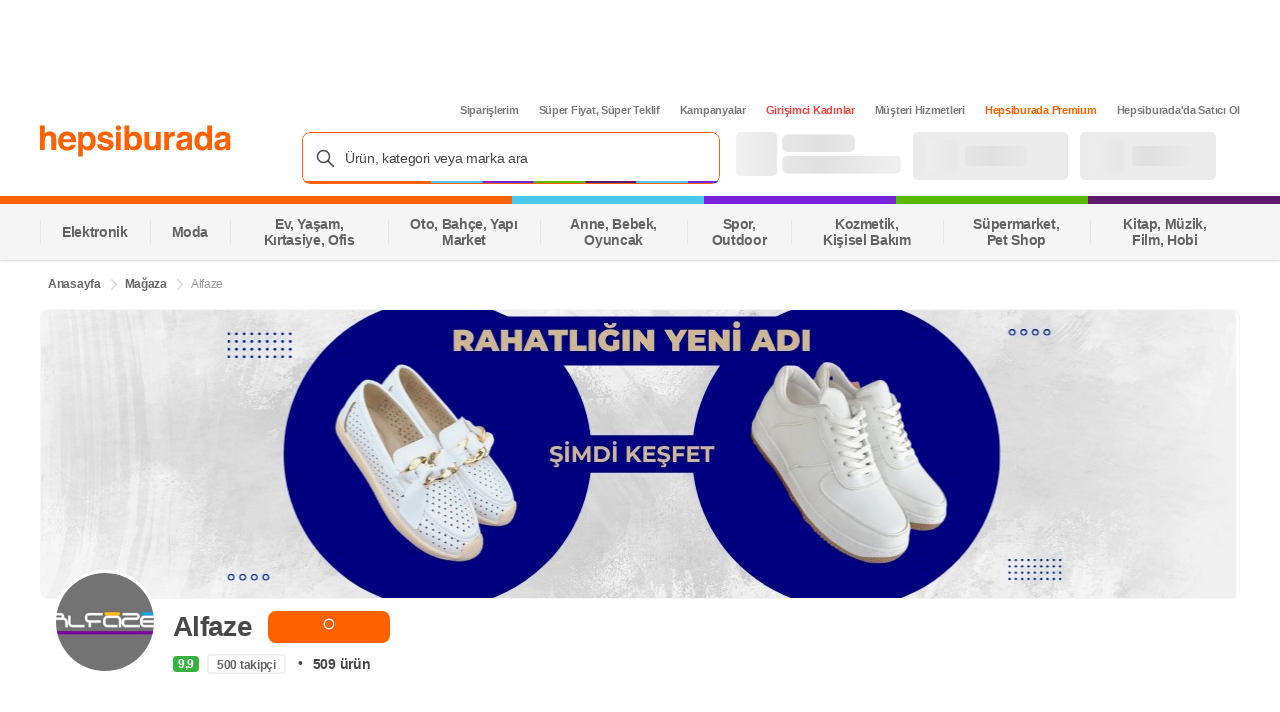

--- FILE ---
content_type: text/css
request_url: https://images.hepsiburada.net/merchantcontent/assets/prod/1.0.1297/project/assets/MerchantInfo.css
body_size: 20168
content:
.mcontent-MerchantTabular-nYLahNUDDPLDCMEixQ1M{padding:0!important}.mcontent-MerchantTabular-aL7fQuFo4od3JcPoLhP6{max-width:1199px}.mcontent-MerchantTabular-aL7fQuFo4od3JcPoLhP6 .mcontent-MerchantTabular-E4JgP4kprf5lRmLCUgUk{display:-webkit-box;display:-ms-flexbox;display:flex;-webkit-box-align:end;-ms-flex-align:end;align-items:flex-end;-webkit-box-pack:center;-ms-flex-pack:center;justify-content:center;width:100%}.mcontent-MerchantTabular-aL7fQuFo4od3JcPoLhP6 .mcontent-MerchantTabular-E4JgP4kprf5lRmLCUgUk .mcontent-MerchantTabular-ppjfC862uwJpsWd62wTp{width:100%;border-bottom:1px solid #dadada}.mcontent-MerchantTabular-aL7fQuFo4od3JcPoLhP6 .mcontent-MerchantTabular-E4JgP4kprf5lRmLCUgUk .mcontent-MerchantTabular-UD2L4Xa9cOF0ITr2C5tH{padding-left:16px}.mcontent-MerchantTabular-aL7fQuFo4od3JcPoLhP6 .mcontent-MerchantTabular-XWtAJAVlMQal8Pii_Twl{padding-top:16px}.mcontent-MerchantTabular-eKS3teB0QYu0QblKi6WA{display:block}.mcontent-MerchantTabular-skp2D7SgaezRJp7Eq5i0{display:none}.mcontent-MerchantRow-ArWk4aOoyHolVQrBs7IY{padding:0!important}*{margin:0;padding:0;-webkit-box-sizing:border-box;box-sizing:border-box;text-decoration:none;outline:none;list-style:none}.mcontent-MerchantRow-_2DQ0XVpEXCpVjUlSFfH{margin-top:5px}.mcontent-MerchantRow-_2DQ0XVpEXCpVjUlSFfH .mcontent-MerchantRow-MOiS7TOp11mGETFOs8jJ{max-width:1199px;border-radius:8px}.mcontent-MerchantRow-_2DQ0XVpEXCpVjUlSFfH .mcontent-MerchantRow-MOiS7TOp11mGETFOs8jJ .mcontent-MerchantRow-c7hYVaUF2fJlKt39D2rn{display:-webkit-box;display:-ms-flexbox;display:flex;-webkit-box-pack:justify;-ms-flex-pack:justify;justify-content:space-between;-webkit-box-orient:horizontal;-webkit-box-direction:normal;-ms-flex-direction:row;flex-direction:row;position:relative;right:-5px;width:100%;border-radius:8px!important;padding:0 0 0 8px;top:-33px}.mcontent-MerchantRow-_2DQ0XVpEXCpVjUlSFfH .mcontent-MerchantRow-MOiS7TOp11mGETFOs8jJ .mcontent-MerchantRow-YewUD7ypAvMGTxoHlhZ6{display:-webkit-box;display:-ms-flexbox;display:flex;-webkit-box-pack:justify;-ms-flex-pack:justify;justify-content:space-between;-webkit-box-align:center;-ms-flex-align:center;align-items:center;-webkit-box-orient:horizontal;-webkit-box-direction:normal;-ms-flex-direction:row;flex-direction:row;-ms-flex-wrap:wrap;flex-wrap:wrap;gap:8px;gap:.5rem;width:100%}.mcontent-MerchantRow-_2DQ0XVpEXCpVjUlSFfH .mcontent-MerchantRow-MOiS7TOp11mGETFOs8jJ .mcontent-MerchantRow-YewUD7ypAvMGTxoHlhZ6 .mcontent-MerchantRow-ix1GYAPzUDOY2PIDXiu0{display:-webkit-box;display:-ms-flexbox;display:flex;-webkit-box-pack:justify;-ms-flex-pack:justify;justify-content:space-between;-webkit-box-align:center;-ms-flex-align:center;align-items:center;-webkit-box-orient:horizontal;-webkit-box-direction:normal;-ms-flex-direction:row;flex-direction:row}.mcontent-MerchantRow-_2DQ0XVpEXCpVjUlSFfH .mcontent-MerchantRow-MOiS7TOp11mGETFOs8jJ .mcontent-MerchantRow-YewUD7ypAvMGTxoHlhZ6 .mcontent-MerchantRow-mI99uvYpsz2C9gFfF_vV{display:-webkit-box;display:-ms-flexbox;display:flex;-webkit-box-align:center;-ms-flex-align:center;align-items:center;margin-right:3.2px;margin-right:.2rem}.mcontent-MerchantRow-_2DQ0XVpEXCpVjUlSFfH .mcontent-MerchantRow-MOiS7TOp11mGETFOs8jJ .mcontent-MerchantRow-YewUD7ypAvMGTxoHlhZ6 .mcontent-MerchantRow-mI99uvYpsz2C9gFfF_vV .mcontent-MerchantRow-NZcEaDpnGw660ObMkHbX{width:104px;height:104px;background:#f5f5f5;border:1px solid #e5e5e5;margin-right:16px;-ms-flex-negative:0;flex-shrink:0;overflow:hidden;border:3px solid #ffffff;border-radius:96px}.mcontent-MerchantRow-_2DQ0XVpEXCpVjUlSFfH .mcontent-MerchantRow-MOiS7TOp11mGETFOs8jJ .mcontent-MerchantRow-YewUD7ypAvMGTxoHlhZ6 .mcontent-MerchantRow-mI99uvYpsz2C9gFfF_vV .mcontent-MerchantRow-NZcEaDpnGw660ObMkHbX img{width:100%;height:100%;-o-object-fit:contain;object-fit:contain}.mcontent-MerchantRow-_2DQ0XVpEXCpVjUlSFfH .mcontent-MerchantRow-MOiS7TOp11mGETFOs8jJ .mcontent-MerchantRow-YewUD7ypAvMGTxoHlhZ6 .mcontent-MerchantRow-mI99uvYpsz2C9gFfF_vV .mcontent-MerchantRow-NZcEaDpnGw660ObMkHbX.mcontent-MerchantRow-amBkTJGRvpDewEAG64wS{margin-right:16px;display:-webkit-box;display:-ms-flexbox;display:flex;-webkit-box-align:center;-ms-flex-align:center;align-items:center;-webkit-box-pack:center;-ms-flex-pack:center;justify-content:center;-ms-flex-wrap:wrap;flex-wrap:wrap}.mcontent-MerchantRow-_2DQ0XVpEXCpVjUlSFfH .mcontent-MerchantRow-MOiS7TOp11mGETFOs8jJ .mcontent-MerchantRow-YewUD7ypAvMGTxoHlhZ6 .mcontent-MerchantRow-mI99uvYpsz2C9gFfF_vV .mcontent-MerchantRow-SeU7LSkuR5UwUZpWIBNJ{-ms-flex-item-align:end;align-self:flex-end}.mcontent-MerchantRow-_2DQ0XVpEXCpVjUlSFfH .mcontent-MerchantRow-MOiS7TOp11mGETFOs8jJ .mcontent-MerchantRow-YewUD7ypAvMGTxoHlhZ6 .mcontent-MerchantRow-mI99uvYpsz2C9gFfF_vV .mcontent-MerchantRow-SeU7LSkuR5UwUZpWIBNJ .mcontent-MerchantRow-lgF3aJqZQQFnmzALacAs{position:relative!important;top:17px!important}.mcontent-MerchantRow-_2DQ0XVpEXCpVjUlSFfH .mcontent-MerchantRow-MOiS7TOp11mGETFOs8jJ .mcontent-MerchantRow-YewUD7ypAvMGTxoHlhZ6 .mcontent-MerchantRow-mI99uvYpsz2C9gFfF_vV .mcontent-MerchantRow-SeU7LSkuR5UwUZpWIBNJ .mcontent-MerchantRow-WH5ZqLWbMLFwLjr1fpm2{display:-webkit-box;display:-ms-flexbox;display:flex;-webkit-box-orient:vertical;-webkit-box-direction:normal;-ms-flex-direction:column;flex-direction:column}.mcontent-MerchantRow-_2DQ0XVpEXCpVjUlSFfH .mcontent-MerchantRow-MOiS7TOp11mGETFOs8jJ .mcontent-MerchantRow-YewUD7ypAvMGTxoHlhZ6 .mcontent-MerchantRow-mI99uvYpsz2C9gFfF_vV .mcontent-MerchantRow-SeU7LSkuR5UwUZpWIBNJ .mcontent-MerchantRow-WH5ZqLWbMLFwLjr1fpm2 .mcontent-MerchantRow-veliMZvBIPT4ZvuDlh76{display:-webkit-box;display:-ms-flexbox;display:flex;-webkit-box-align:center;-ms-flex-align:center;align-items:center;-webkit-box-orient:horizontal;-webkit-box-direction:normal;-ms-flex-direction:row;flex-direction:row}.mcontent-MerchantRow-_2DQ0XVpEXCpVjUlSFfH .mcontent-MerchantRow-MOiS7TOp11mGETFOs8jJ .mcontent-MerchantRow-YewUD7ypAvMGTxoHlhZ6 .mcontent-MerchantRow-mI99uvYpsz2C9gFfF_vV .mcontent-MerchantRow-SeU7LSkuR5UwUZpWIBNJ .mcontent-MerchantRow-WH5ZqLWbMLFwLjr1fpm2 .mcontent-MerchantRow-V53KR5t8GKhf_W_DgZmO{font-weight:700!important;font-size:26px!important;line-height:40px!important;color:#484848;margin:0 8px 0 0!important;display:inline-block!important;padding:0!important;width:-webkit-max-content!important;width:-moz-max-content!important;width:max-content!important}.mcontent-MerchantRow-_2DQ0XVpEXCpVjUlSFfH .mcontent-MerchantRow-MOiS7TOp11mGETFOs8jJ .mcontent-MerchantRow-YewUD7ypAvMGTxoHlhZ6 .mcontent-MerchantRow-mI99uvYpsz2C9gFfF_vV .mcontent-MerchantRow-SeU7LSkuR5UwUZpWIBNJ .mcontent-MerchantRow-WH5ZqLWbMLFwLjr1fpm2 .mcontent-MerchantRow-lTFilaif7wznBR_VE0c8{margin:4px 0 4px 8px}.mcontent-MerchantRow-_2DQ0XVpEXCpVjUlSFfH .mcontent-MerchantRow-MOiS7TOp11mGETFOs8jJ .mcontent-MerchantRow-YewUD7ypAvMGTxoHlhZ6 .mcontent-MerchantRow-mI99uvYpsz2C9gFfF_vV .mcontent-MerchantRow-SeU7LSkuR5UwUZpWIBNJ .mcontent-MerchantRow-WH5ZqLWbMLFwLjr1fpm2 .mcontent-MerchantRow-lTFilaif7wznBR_VE0c8 .mcontent-MerchantRow-Vv9fJhqsq3xLFumZKUFY{display:-webkit-box;display:-ms-flexbox;display:flex;-webkit-box-pack:center;-ms-flex-pack:center;justify-content:center;-webkit-box-align:center;-ms-flex-align:center;align-items:center;-webkit-box-orient:horizontal;-webkit-box-direction:normal;-ms-flex-direction:row;flex-direction:row;padding:0 20px;height:32px;background:#ff6000;border-radius:8px;font-family:Inter,sans-serif;font-weight:600;font-size:14px;line-height:20px;color:#fff;letter-spacing:-.02em}@media (max-width: 511px){.mcontent-MerchantRow-_2DQ0XVpEXCpVjUlSFfH .mcontent-MerchantRow-MOiS7TOp11mGETFOs8jJ .mcontent-MerchantRow-YewUD7ypAvMGTxoHlhZ6 .mcontent-MerchantRow-mI99uvYpsz2C9gFfF_vV .mcontent-MerchantRow-SeU7LSkuR5UwUZpWIBNJ .mcontent-MerchantRow-WH5ZqLWbMLFwLjr1fpm2 .mcontent-MerchantRow-lTFilaif7wznBR_VE0c8 .mcontent-MerchantRow-Vv9fJhqsq3xLFumZKUFY{padding:10px!important}}@media (max-width: 511px){.mcontent-MerchantRow-_2DQ0XVpEXCpVjUlSFfH .mcontent-MerchantRow-MOiS7TOp11mGETFOs8jJ .mcontent-MerchantRow-YewUD7ypAvMGTxoHlhZ6 .mcontent-MerchantRow-mI99uvYpsz2C9gFfF_vV .mcontent-MerchantRow-SeU7LSkuR5UwUZpWIBNJ .mcontent-MerchantRow-WH5ZqLWbMLFwLjr1fpm2{-ms-flex-wrap:wrap;flex-wrap:wrap}}.mcontent-MerchantRow-_2DQ0XVpEXCpVjUlSFfH .mcontent-MerchantRow-MOiS7TOp11mGETFOs8jJ .mcontent-MerchantRow-YewUD7ypAvMGTxoHlhZ6 .mcontent-MerchantRow-mI99uvYpsz2C9gFfF_vV .mcontent-MerchantRow-SeU7LSkuR5UwUZpWIBNJ .mcontent-MerchantRow-WH5ZqLWbMLFwLjr1fpm2 .mcontent-MerchantRow-l_SyDax4zxQnfpnzv9fF{margin:8px 8px 8px 0}.mcontent-MerchantRow-_2DQ0XVpEXCpVjUlSFfH .mcontent-MerchantRow-MOiS7TOp11mGETFOs8jJ .mcontent-MerchantRow-YewUD7ypAvMGTxoHlhZ6 .mcontent-MerchantRow-mI99uvYpsz2C9gFfF_vV .mcontent-MerchantRow-SeU7LSkuR5UwUZpWIBNJ .mcontent-MerchantRow-WH5ZqLWbMLFwLjr1fpm2 .mcontent-MerchantRow-pL4DWE3IDrH9HSckipYR{width:320px;max-width:-webkit-max-content;max-width:-moz-max-content;max-width:max-content}.mcontent-MerchantRow-_2DQ0XVpEXCpVjUlSFfH .mcontent-MerchantRow-MOiS7TOp11mGETFOs8jJ .mcontent-MerchantRow-YewUD7ypAvMGTxoHlhZ6 .mcontent-MerchantRow-mI99uvYpsz2C9gFfF_vV .mcontent-MerchantRow-SeU7LSkuR5UwUZpWIBNJ .mcontent-MerchantRow-WH5ZqLWbMLFwLjr1fpm2 .mcontent-MerchantRow-pL4DWE3IDrH9HSckipYR .mcontent-MerchantRow-ArwVmmykNLUwXXMfJbst{display:-webkit-box;display:-ms-flexbox;display:flex;-webkit-box-align:center;-ms-flex-align:center;align-items:center;margin-bottom:4px}.mcontent-MerchantRow-_2DQ0XVpEXCpVjUlSFfH .mcontent-MerchantRow-MOiS7TOp11mGETFOs8jJ .mcontent-MerchantRow-YewUD7ypAvMGTxoHlhZ6 .mcontent-MerchantRow-mI99uvYpsz2C9gFfF_vV .mcontent-MerchantRow-SeU7LSkuR5UwUZpWIBNJ .mcontent-MerchantRow-WH5ZqLWbMLFwLjr1fpm2 .mcontent-MerchantRow-pL4DWE3IDrH9HSckipYR .mcontent-MerchantRow-ArwVmmykNLUwXXMfJbst span{font-size:16px;font-weight:600;line-height:24px;letter-spacing:0em;text-align:left;margin-right:8px}.mcontent-MerchantRow-_2DQ0XVpEXCpVjUlSFfH .mcontent-MerchantRow-MOiS7TOp11mGETFOs8jJ .mcontent-MerchantRow-YewUD7ypAvMGTxoHlhZ6 .mcontent-MerchantRow-mI99uvYpsz2C9gFfF_vV .mcontent-MerchantRow-SeU7LSkuR5UwUZpWIBNJ .mcontent-MerchantRow-WH5ZqLWbMLFwLjr1fpm2 .mcontent-MerchantRow-pL4DWE3IDrH9HSckipYR .mcontent-MerchantRow-ArwVmmykNLUwXXMfJbst .mcontent-MerchantRow-RbUtVNZ7aVJADM1XM2EW{display:-webkit-box;display:-ms-flexbox;display:flex;-webkit-box-align:center;-ms-flex-align:center;align-items:center;-webkit-box-pack:center;-ms-flex-pack:center;justify-content:center;padding:2px 6px;font-size:12px;font-weight:700;line-height:16px;letter-spacing:.4000000059604645px}.mcontent-MerchantRow-_2DQ0XVpEXCpVjUlSFfH .mcontent-MerchantRow-MOiS7TOp11mGETFOs8jJ .mcontent-MerchantRow-YewUD7ypAvMGTxoHlhZ6 .mcontent-MerchantRow-mI99uvYpsz2C9gFfF_vV .mcontent-MerchantRow-SeU7LSkuR5UwUZpWIBNJ .mcontent-MerchantRow-WH5ZqLWbMLFwLjr1fpm2 .mcontent-MerchantRow-pL4DWE3IDrH9HSckipYR .mcontent-MerchantRow-u4d5wy_Ssf3WiBpgYUkv{font-size:14px;font-weight:400;line-height:20px;letter-spacing:.30000001192092896px;color:#7b7b7b;margin-bottom:32px}.mcontent-MerchantRow-_2DQ0XVpEXCpVjUlSFfH .mcontent-MerchantRow-MOiS7TOp11mGETFOs8jJ .mcontent-MerchantRow-YewUD7ypAvMGTxoHlhZ6 .mcontent-MerchantRow-mI99uvYpsz2C9gFfF_vV .mcontent-MerchantRow-SeU7LSkuR5UwUZpWIBNJ .mcontent-MerchantRow-WH5ZqLWbMLFwLjr1fpm2 .mcontent-MerchantRow-pL4DWE3IDrH9HSckipYR .mcontent-MerchantRow-u4d5wy_Ssf3WiBpgYUkv .mcontent-MerchantRow-NED01rPkYIfcAiKsEXBn{margin-bottom:16px;margin-bottom:1rem}.mcontent-MerchantRow-_2DQ0XVpEXCpVjUlSFfH .mcontent-MerchantRow-MOiS7TOp11mGETFOs8jJ .mcontent-MerchantRow-YewUD7ypAvMGTxoHlhZ6 .mcontent-MerchantRow-mI99uvYpsz2C9gFfF_vV .mcontent-MerchantRow-SeU7LSkuR5UwUZpWIBNJ .mcontent-MerchantRow-WH5ZqLWbMLFwLjr1fpm2 .mcontent-MerchantRow-V53KR5t8GKhf_W_DgZmO{font-family:Inter,sans-serif!important;font-weight:700!important;font-size:28px!important;line-height:40px!important;color:#484848!important;letter-spacing:-.025em!important;margin:0 8px 0 0!important;display:inline-block!important;padding:0!important;width:-webkit-max-content!important;width:-moz-max-content!important;width:max-content!important}.mcontent-MerchantRow-_2DQ0XVpEXCpVjUlSFfH .mcontent-MerchantRow-MOiS7TOp11mGETFOs8jJ .mcontent-MerchantRow-YewUD7ypAvMGTxoHlhZ6 .mcontent-MerchantRow-mI99uvYpsz2C9gFfF_vV .mcontent-MerchantRow-SeU7LSkuR5UwUZpWIBNJ .mcontent-MerchantRow-WH5ZqLWbMLFwLjr1fpm2 .mcontent-MerchantRow-V53KR5t8GKhf_W_DgZmO.mcontent-MerchantRow-M_ZgAmoqroHfplZVpqg1{font-size:24px!important;white-space:nowrap;overflow:hidden;text-overflow:ellipsis;width:500px!important}@media (max-width: 1180px){.mcontent-MerchantRow-_2DQ0XVpEXCpVjUlSFfH .mcontent-MerchantRow-MOiS7TOp11mGETFOs8jJ .mcontent-MerchantRow-YewUD7ypAvMGTxoHlhZ6 .mcontent-MerchantRow-mI99uvYpsz2C9gFfF_vV .mcontent-MerchantRow-SeU7LSkuR5UwUZpWIBNJ .mcontent-MerchantRow-WH5ZqLWbMLFwLjr1fpm2 .mcontent-MerchantRow-V53KR5t8GKhf_W_DgZmO{font-size:18px!important;white-space:nowrap;overflow:hidden;text-overflow:ellipsis;max-width:300px}}@media (max-width: 511px){.mcontent-MerchantRow-_2DQ0XVpEXCpVjUlSFfH .mcontent-MerchantRow-MOiS7TOp11mGETFOs8jJ .mcontent-MerchantRow-YewUD7ypAvMGTxoHlhZ6 .mcontent-MerchantRow-mI99uvYpsz2C9gFfF_vV .mcontent-MerchantRow-SeU7LSkuR5UwUZpWIBNJ .mcontent-MerchantRow-WH5ZqLWbMLFwLjr1fpm2 .mcontent-MerchantRow-V53KR5t8GKhf_W_DgZmO{max-width:200px}}.mcontent-MerchantRow-_2DQ0XVpEXCpVjUlSFfH .mcontent-MerchantRow-MOiS7TOp11mGETFOs8jJ .mcontent-MerchantRow-YewUD7ypAvMGTxoHlhZ6 .mcontent-MerchantRow-mI99uvYpsz2C9gFfF_vV .mcontent-MerchantRow-SeU7LSkuR5UwUZpWIBNJ .mcontent-MerchantRow-WH5ZqLWbMLFwLjr1fpm2 .mcontent-MerchantRow-lTFilaif7wznBR_VE0c8{margin:4px 0 4px 8px;white-space:nowrap}.mcontent-MerchantRow-_2DQ0XVpEXCpVjUlSFfH .mcontent-MerchantRow-MOiS7TOp11mGETFOs8jJ .mcontent-MerchantRow-YewUD7ypAvMGTxoHlhZ6 .mcontent-MerchantRow-mI99uvYpsz2C9gFfF_vV .mcontent-MerchantRow-SeU7LSkuR5UwUZpWIBNJ .mcontent-MerchantRow-DFKsDpBe01CDn3kPlqQ6{display:-webkit-box;display:-ms-flexbox;display:flex;-webkit-box-align:center;-ms-flex-align:center;align-items:center;-webkit-box-orient:horizontal;-webkit-box-direction:normal;-ms-flex-direction:row;flex-direction:row;-ms-flex-wrap:wrap;flex-wrap:wrap;width:100%;margin-top:7px}.mcontent-MerchantRow-_2DQ0XVpEXCpVjUlSFfH .mcontent-MerchantRow-MOiS7TOp11mGETFOs8jJ .mcontent-MerchantRow-YewUD7ypAvMGTxoHlhZ6 .mcontent-MerchantRow-mI99uvYpsz2C9gFfF_vV .mcontent-MerchantRow-SeU7LSkuR5UwUZpWIBNJ .mcontent-MerchantRow-DFKsDpBe01CDn3kPlqQ6 h6{font-weight:700;font-size:14px;line-height:20px;color:#6b83fa;margin-right:8px}.mcontent-MerchantRow-_2DQ0XVpEXCpVjUlSFfH .mcontent-MerchantRow-MOiS7TOp11mGETFOs8jJ .mcontent-MerchantRow-YewUD7ypAvMGTxoHlhZ6 .mcontent-MerchantRow-mI99uvYpsz2C9gFfF_vV .mcontent-MerchantRow-SeU7LSkuR5UwUZpWIBNJ .mcontent-MerchantRow-DFKsDpBe01CDn3kPlqQ6 .mcontent-MerchantRow-HScHfgpjimV6vc5C9ptP{display:-webkit-box;display:-ms-flexbox;display:flex;-webkit-box-pack:center;-ms-flex-pack:center;justify-content:center;-webkit-box-align:center;-ms-flex-align:center;align-items:center;-webkit-box-orient:horizontal;-webkit-box-direction:normal;-ms-flex-direction:row;flex-direction:row}.mcontent-MerchantRow-_2DQ0XVpEXCpVjUlSFfH .mcontent-MerchantRow-MOiS7TOp11mGETFOs8jJ .mcontent-MerchantRow-YewUD7ypAvMGTxoHlhZ6 .mcontent-MerchantRow-mI99uvYpsz2C9gFfF_vV .mcontent-MerchantRow-SeU7LSkuR5UwUZpWIBNJ .mcontent-MerchantRow-DFKsDpBe01CDn3kPlqQ6 .mcontent-MerchantRow-_KsQEzKO4cmpcadBG7C0{font-size:14px;font-weight:600;line-height:20px;letter-spacing:0em;color:#ff6000;cursor:pointer;-ms-flex-item-align:end;align-self:flex-end}.mcontent-MerchantRow-_2DQ0XVpEXCpVjUlSFfH .mcontent-MerchantRow-MOiS7TOp11mGETFOs8jJ .mcontent-MerchantRow-YewUD7ypAvMGTxoHlhZ6 .mcontent-MerchantRow-mI99uvYpsz2C9gFfF_vV .mcontent-MerchantRow-SeU7LSkuR5UwUZpWIBNJ .mcontent-MerchantRow-DFKsDpBe01CDn3kPlqQ6 .mcontent-MerchantRow-_KsQEzKO4cmpcadBG7C0:hover{opacity:.8}.mcontent-MerchantRow-_2DQ0XVpEXCpVjUlSFfH .mcontent-MerchantRow-LNVYklwwqqukantVJEqS{max-width:1199px;border-radius:8px}.mcontent-MerchantRow-_2DQ0XVpEXCpVjUlSFfH .mcontent-MerchantRow-LNVYklwwqqukantVJEqS .mcontent-MerchantRow-c7hYVaUF2fJlKt39D2rn{display:-webkit-box;display:-ms-flexbox;display:flex;-webkit-box-pack:justify;-ms-flex-pack:justify;justify-content:space-between;-webkit-box-orient:horizontal;-webkit-box-direction:normal;-ms-flex-direction:row;flex-direction:row;padding-right:0;position:relative;right:-5px;width:100%;border-radius:8px!important;top:-29px}.mcontent-MerchantRow-_2DQ0XVpEXCpVjUlSFfH .mcontent-MerchantRow-LNVYklwwqqukantVJEqS .mcontent-MerchantRow-YewUD7ypAvMGTxoHlhZ6{display:-webkit-box;display:-ms-flexbox;display:flex;-webkit-box-pack:justify;-ms-flex-pack:justify;justify-content:space-between;-webkit-box-align:center;-ms-flex-align:center;align-items:center;-webkit-box-orient:horizontal;-webkit-box-direction:normal;-ms-flex-direction:row;flex-direction:row;-ms-flex-wrap:wrap;flex-wrap:wrap;gap:8px;gap:.5rem;width:100%}.mcontent-MerchantRow-_2DQ0XVpEXCpVjUlSFfH .mcontent-MerchantRow-LNVYklwwqqukantVJEqS .mcontent-MerchantRow-YewUD7ypAvMGTxoHlhZ6 .mcontent-MerchantRow-ix1GYAPzUDOY2PIDXiu0{display:-webkit-box;display:-ms-flexbox;display:flex;-webkit-box-pack:justify;-ms-flex-pack:justify;justify-content:space-between;-webkit-box-align:center;-ms-flex-align:center;align-items:center;-webkit-box-orient:horizontal;-webkit-box-direction:normal;-ms-flex-direction:row;flex-direction:row}.mcontent-MerchantRow-_2DQ0XVpEXCpVjUlSFfH .mcontent-MerchantRow-LNVYklwwqqukantVJEqS .mcontent-MerchantRow-YewUD7ypAvMGTxoHlhZ6 .mcontent-MerchantRow-mI99uvYpsz2C9gFfF_vV{display:-webkit-box;display:-ms-flexbox;display:flex;-webkit-box-align:center;-ms-flex-align:center;align-items:center;margin-right:3.2px;margin-right:.2rem}.mcontent-MerchantRow-_2DQ0XVpEXCpVjUlSFfH .mcontent-MerchantRow-LNVYklwwqqukantVJEqS .mcontent-MerchantRow-YewUD7ypAvMGTxoHlhZ6 .mcontent-MerchantRow-mI99uvYpsz2C9gFfF_vV .mcontent-MerchantRow-NZcEaDpnGw660ObMkHbX{width:104px;height:104px;background:#f5f5f5;border:1px solid #e5e5e5;margin-right:16px;-ms-flex-negative:0;flex-shrink:0;overflow:hidden;border:3px solid #ffffff;border-radius:96px}.mcontent-MerchantRow-_2DQ0XVpEXCpVjUlSFfH .mcontent-MerchantRow-LNVYklwwqqukantVJEqS .mcontent-MerchantRow-YewUD7ypAvMGTxoHlhZ6 .mcontent-MerchantRow-mI99uvYpsz2C9gFfF_vV .mcontent-MerchantRow-NZcEaDpnGw660ObMkHbX img{width:100%;height:100%;-o-object-fit:contain;object-fit:contain}.mcontent-MerchantRow-_2DQ0XVpEXCpVjUlSFfH .mcontent-MerchantRow-LNVYklwwqqukantVJEqS .mcontent-MerchantRow-YewUD7ypAvMGTxoHlhZ6 .mcontent-MerchantRow-mI99uvYpsz2C9gFfF_vV .mcontent-MerchantRow-NZcEaDpnGw660ObMkHbX.mcontent-MerchantRow-amBkTJGRvpDewEAG64wS{margin-right:16px;display:-webkit-box;display:-ms-flexbox;display:flex;-webkit-box-align:center;-ms-flex-align:center;align-items:center;-webkit-box-pack:center;-ms-flex-pack:center;justify-content:center;-ms-flex-wrap:wrap;flex-wrap:wrap}.mcontent-MerchantRow-_2DQ0XVpEXCpVjUlSFfH .mcontent-MerchantRow-LNVYklwwqqukantVJEqS .mcontent-MerchantRow-YewUD7ypAvMGTxoHlhZ6 .mcontent-MerchantRow-mI99uvYpsz2C9gFfF_vV .mcontent-MerchantRow-SeU7LSkuR5UwUZpWIBNJ{-ms-flex-item-align:end;align-self:flex-end}.mcontent-MerchantRow-_2DQ0XVpEXCpVjUlSFfH .mcontent-MerchantRow-LNVYklwwqqukantVJEqS .mcontent-MerchantRow-YewUD7ypAvMGTxoHlhZ6 .mcontent-MerchantRow-mI99uvYpsz2C9gFfF_vV .mcontent-MerchantRow-SeU7LSkuR5UwUZpWIBNJ .mcontent-MerchantRow-lgF3aJqZQQFnmzALacAs{position:relative!important;top:17px!important}.mcontent-MerchantRow-_2DQ0XVpEXCpVjUlSFfH .mcontent-MerchantRow-LNVYklwwqqukantVJEqS .mcontent-MerchantRow-YewUD7ypAvMGTxoHlhZ6 .mcontent-MerchantRow-mI99uvYpsz2C9gFfF_vV .mcontent-MerchantRow-SeU7LSkuR5UwUZpWIBNJ .mcontent-MerchantRow-WH5ZqLWbMLFwLjr1fpm2{display:-webkit-box;display:-ms-flexbox;display:flex;-webkit-box-orient:vertical;-webkit-box-direction:normal;-ms-flex-direction:column;flex-direction:column}.mcontent-MerchantRow-_2DQ0XVpEXCpVjUlSFfH .mcontent-MerchantRow-LNVYklwwqqukantVJEqS .mcontent-MerchantRow-YewUD7ypAvMGTxoHlhZ6 .mcontent-MerchantRow-mI99uvYpsz2C9gFfF_vV .mcontent-MerchantRow-SeU7LSkuR5UwUZpWIBNJ .mcontent-MerchantRow-WH5ZqLWbMLFwLjr1fpm2 .mcontent-MerchantRow-veliMZvBIPT4ZvuDlh76{display:-webkit-box;display:-ms-flexbox;display:flex;-webkit-box-align:center;-ms-flex-align:center;align-items:center;-webkit-box-orient:horizontal;-webkit-box-direction:normal;-ms-flex-direction:row;flex-direction:row}.mcontent-MerchantRow-_2DQ0XVpEXCpVjUlSFfH .mcontent-MerchantRow-LNVYklwwqqukantVJEqS .mcontent-MerchantRow-YewUD7ypAvMGTxoHlhZ6 .mcontent-MerchantRow-mI99uvYpsz2C9gFfF_vV .mcontent-MerchantRow-SeU7LSkuR5UwUZpWIBNJ .mcontent-MerchantRow-WH5ZqLWbMLFwLjr1fpm2 .mcontent-MerchantRow-V53KR5t8GKhf_W_DgZmO{font-weight:700!important;font-size:26px!important;line-height:40px!important;color:#484848;margin:0 8px 0 0!important;display:inline-block!important;padding:0!important;width:-webkit-max-content!important;width:-moz-max-content!important;width:max-content!important}.mcontent-MerchantRow-_2DQ0XVpEXCpVjUlSFfH .mcontent-MerchantRow-LNVYklwwqqukantVJEqS .mcontent-MerchantRow-YewUD7ypAvMGTxoHlhZ6 .mcontent-MerchantRow-mI99uvYpsz2C9gFfF_vV .mcontent-MerchantRow-SeU7LSkuR5UwUZpWIBNJ .mcontent-MerchantRow-WH5ZqLWbMLFwLjr1fpm2 .mcontent-MerchantRow-lTFilaif7wznBR_VE0c8{margin:4px 0 4px 8px}.mcontent-MerchantRow-_2DQ0XVpEXCpVjUlSFfH .mcontent-MerchantRow-LNVYklwwqqukantVJEqS .mcontent-MerchantRow-YewUD7ypAvMGTxoHlhZ6 .mcontent-MerchantRow-mI99uvYpsz2C9gFfF_vV .mcontent-MerchantRow-SeU7LSkuR5UwUZpWIBNJ .mcontent-MerchantRow-WH5ZqLWbMLFwLjr1fpm2 .mcontent-MerchantRow-lTFilaif7wznBR_VE0c8 .mcontent-MerchantRow-Vv9fJhqsq3xLFumZKUFY{display:-webkit-box;display:-ms-flexbox;display:flex;-webkit-box-pack:center;-ms-flex-pack:center;justify-content:center;-webkit-box-align:center;-ms-flex-align:center;align-items:center;-webkit-box-orient:horizontal;-webkit-box-direction:normal;-ms-flex-direction:row;flex-direction:row;padding:0 20px;height:32px;background:#ff6000;border-radius:8px;font-family:Inter,sans-serif;font-weight:600;font-size:14px;line-height:20px;color:#fff;letter-spacing:-.02em}@media (max-width: 511px){.mcontent-MerchantRow-_2DQ0XVpEXCpVjUlSFfH .mcontent-MerchantRow-LNVYklwwqqukantVJEqS .mcontent-MerchantRow-YewUD7ypAvMGTxoHlhZ6 .mcontent-MerchantRow-mI99uvYpsz2C9gFfF_vV .mcontent-MerchantRow-SeU7LSkuR5UwUZpWIBNJ .mcontent-MerchantRow-WH5ZqLWbMLFwLjr1fpm2 .mcontent-MerchantRow-lTFilaif7wznBR_VE0c8 .mcontent-MerchantRow-Vv9fJhqsq3xLFumZKUFY{padding:10px!important}}@media (max-width: 511px){.mcontent-MerchantRow-_2DQ0XVpEXCpVjUlSFfH .mcontent-MerchantRow-LNVYklwwqqukantVJEqS .mcontent-MerchantRow-YewUD7ypAvMGTxoHlhZ6 .mcontent-MerchantRow-mI99uvYpsz2C9gFfF_vV .mcontent-MerchantRow-SeU7LSkuR5UwUZpWIBNJ .mcontent-MerchantRow-WH5ZqLWbMLFwLjr1fpm2{-ms-flex-wrap:wrap;flex-wrap:wrap}}.mcontent-MerchantRow-_2DQ0XVpEXCpVjUlSFfH .mcontent-MerchantRow-LNVYklwwqqukantVJEqS .mcontent-MerchantRow-YewUD7ypAvMGTxoHlhZ6 .mcontent-MerchantRow-mI99uvYpsz2C9gFfF_vV .mcontent-MerchantRow-SeU7LSkuR5UwUZpWIBNJ .mcontent-MerchantRow-WH5ZqLWbMLFwLjr1fpm2 .mcontent-MerchantRow-l_SyDax4zxQnfpnzv9fF{margin:8px 8px 8px 0}.mcontent-MerchantRow-_2DQ0XVpEXCpVjUlSFfH .mcontent-MerchantRow-LNVYklwwqqukantVJEqS .mcontent-MerchantRow-YewUD7ypAvMGTxoHlhZ6 .mcontent-MerchantRow-mI99uvYpsz2C9gFfF_vV .mcontent-MerchantRow-SeU7LSkuR5UwUZpWIBNJ .mcontent-MerchantRow-WH5ZqLWbMLFwLjr1fpm2 .mcontent-MerchantRow-pL4DWE3IDrH9HSckipYR{width:320px;max-width:-webkit-max-content;max-width:-moz-max-content;max-width:max-content}.mcontent-MerchantRow-_2DQ0XVpEXCpVjUlSFfH .mcontent-MerchantRow-LNVYklwwqqukantVJEqS .mcontent-MerchantRow-YewUD7ypAvMGTxoHlhZ6 .mcontent-MerchantRow-mI99uvYpsz2C9gFfF_vV .mcontent-MerchantRow-SeU7LSkuR5UwUZpWIBNJ .mcontent-MerchantRow-WH5ZqLWbMLFwLjr1fpm2 .mcontent-MerchantRow-pL4DWE3IDrH9HSckipYR .mcontent-MerchantRow-ArwVmmykNLUwXXMfJbst{display:-webkit-box;display:-ms-flexbox;display:flex;-webkit-box-align:center;-ms-flex-align:center;align-items:center;margin-bottom:4px}.mcontent-MerchantRow-_2DQ0XVpEXCpVjUlSFfH .mcontent-MerchantRow-LNVYklwwqqukantVJEqS .mcontent-MerchantRow-YewUD7ypAvMGTxoHlhZ6 .mcontent-MerchantRow-mI99uvYpsz2C9gFfF_vV .mcontent-MerchantRow-SeU7LSkuR5UwUZpWIBNJ .mcontent-MerchantRow-WH5ZqLWbMLFwLjr1fpm2 .mcontent-MerchantRow-pL4DWE3IDrH9HSckipYR .mcontent-MerchantRow-ArwVmmykNLUwXXMfJbst span{font-size:16px;font-weight:600;line-height:24px;letter-spacing:0em;text-align:left;margin-right:8px}.mcontent-MerchantRow-_2DQ0XVpEXCpVjUlSFfH .mcontent-MerchantRow-LNVYklwwqqukantVJEqS .mcontent-MerchantRow-YewUD7ypAvMGTxoHlhZ6 .mcontent-MerchantRow-mI99uvYpsz2C9gFfF_vV .mcontent-MerchantRow-SeU7LSkuR5UwUZpWIBNJ .mcontent-MerchantRow-WH5ZqLWbMLFwLjr1fpm2 .mcontent-MerchantRow-pL4DWE3IDrH9HSckipYR .mcontent-MerchantRow-ArwVmmykNLUwXXMfJbst .mcontent-MerchantRow-RbUtVNZ7aVJADM1XM2EW{display:-webkit-box;display:-ms-flexbox;display:flex;-webkit-box-align:center;-ms-flex-align:center;align-items:center;-webkit-box-pack:center;-ms-flex-pack:center;justify-content:center;padding:2px 6px;font-size:12px;font-weight:700;line-height:16px;letter-spacing:.4000000059604645px}.mcontent-MerchantRow-_2DQ0XVpEXCpVjUlSFfH .mcontent-MerchantRow-LNVYklwwqqukantVJEqS .mcontent-MerchantRow-YewUD7ypAvMGTxoHlhZ6 .mcontent-MerchantRow-mI99uvYpsz2C9gFfF_vV .mcontent-MerchantRow-SeU7LSkuR5UwUZpWIBNJ .mcontent-MerchantRow-WH5ZqLWbMLFwLjr1fpm2 .mcontent-MerchantRow-pL4DWE3IDrH9HSckipYR .mcontent-MerchantRow-u4d5wy_Ssf3WiBpgYUkv{font-size:14px;font-weight:400;line-height:20px;letter-spacing:.30000001192092896px;color:#7b7b7b;margin-bottom:32px}.mcontent-MerchantRow-_2DQ0XVpEXCpVjUlSFfH .mcontent-MerchantRow-LNVYklwwqqukantVJEqS .mcontent-MerchantRow-YewUD7ypAvMGTxoHlhZ6 .mcontent-MerchantRow-mI99uvYpsz2C9gFfF_vV .mcontent-MerchantRow-SeU7LSkuR5UwUZpWIBNJ .mcontent-MerchantRow-WH5ZqLWbMLFwLjr1fpm2 .mcontent-MerchantRow-pL4DWE3IDrH9HSckipYR .mcontent-MerchantRow-u4d5wy_Ssf3WiBpgYUkv .mcontent-MerchantRow-NED01rPkYIfcAiKsEXBn{margin-bottom:16px;margin-bottom:1rem}.mcontent-MerchantRow-_2DQ0XVpEXCpVjUlSFfH .mcontent-MerchantRow-LNVYklwwqqukantVJEqS .mcontent-MerchantRow-YewUD7ypAvMGTxoHlhZ6 .mcontent-MerchantRow-mI99uvYpsz2C9gFfF_vV .mcontent-MerchantRow-SeU7LSkuR5UwUZpWIBNJ .mcontent-MerchantRow-WH5ZqLWbMLFwLjr1fpm2 .mcontent-MerchantRow-V53KR5t8GKhf_W_DgZmO{font-family:Inter,sans-serif!important;font-weight:700!important;font-size:28px!important;line-height:40px!important;color:#484848!important;letter-spacing:-.025em!important;margin:0 8px 0 0!important;display:inline-block!important;padding:0!important;width:-webkit-max-content!important;width:-moz-max-content!important;width:max-content!important}.mcontent-MerchantRow-_2DQ0XVpEXCpVjUlSFfH .mcontent-MerchantRow-LNVYklwwqqukantVJEqS .mcontent-MerchantRow-YewUD7ypAvMGTxoHlhZ6 .mcontent-MerchantRow-mI99uvYpsz2C9gFfF_vV .mcontent-MerchantRow-SeU7LSkuR5UwUZpWIBNJ .mcontent-MerchantRow-WH5ZqLWbMLFwLjr1fpm2 .mcontent-MerchantRow-V53KR5t8GKhf_W_DgZmO.mcontent-MerchantRow-M_ZgAmoqroHfplZVpqg1{font-size:24px!important;white-space:nowrap;overflow:hidden;text-overflow:ellipsis;width:500px!important}@media (max-width: 1180px){.mcontent-MerchantRow-_2DQ0XVpEXCpVjUlSFfH .mcontent-MerchantRow-LNVYklwwqqukantVJEqS .mcontent-MerchantRow-YewUD7ypAvMGTxoHlhZ6 .mcontent-MerchantRow-mI99uvYpsz2C9gFfF_vV .mcontent-MerchantRow-SeU7LSkuR5UwUZpWIBNJ .mcontent-MerchantRow-WH5ZqLWbMLFwLjr1fpm2 .mcontent-MerchantRow-V53KR5t8GKhf_W_DgZmO{font-size:18px!important;white-space:nowrap;overflow:hidden;text-overflow:ellipsis;max-width:300px}}@media (max-width: 511px){.mcontent-MerchantRow-_2DQ0XVpEXCpVjUlSFfH .mcontent-MerchantRow-LNVYklwwqqukantVJEqS .mcontent-MerchantRow-YewUD7ypAvMGTxoHlhZ6 .mcontent-MerchantRow-mI99uvYpsz2C9gFfF_vV .mcontent-MerchantRow-SeU7LSkuR5UwUZpWIBNJ .mcontent-MerchantRow-WH5ZqLWbMLFwLjr1fpm2 .mcontent-MerchantRow-V53KR5t8GKhf_W_DgZmO{max-width:200px}}.mcontent-MerchantRow-_2DQ0XVpEXCpVjUlSFfH .mcontent-MerchantRow-LNVYklwwqqukantVJEqS .mcontent-MerchantRow-YewUD7ypAvMGTxoHlhZ6 .mcontent-MerchantRow-mI99uvYpsz2C9gFfF_vV .mcontent-MerchantRow-SeU7LSkuR5UwUZpWIBNJ .mcontent-MerchantRow-WH5ZqLWbMLFwLjr1fpm2 .mcontent-MerchantRow-lTFilaif7wznBR_VE0c8{margin:4px 0 4px 8px;white-space:nowrap}.mcontent-MerchantRow-_2DQ0XVpEXCpVjUlSFfH .mcontent-MerchantRow-LNVYklwwqqukantVJEqS .mcontent-MerchantRow-YewUD7ypAvMGTxoHlhZ6 .mcontent-MerchantRow-mI99uvYpsz2C9gFfF_vV .mcontent-MerchantRow-SeU7LSkuR5UwUZpWIBNJ .mcontent-MerchantRow-DFKsDpBe01CDn3kPlqQ6{display:-webkit-box;display:-ms-flexbox;display:flex;-webkit-box-align:center;-ms-flex-align:center;align-items:center;-webkit-box-orient:horizontal;-webkit-box-direction:normal;-ms-flex-direction:row;flex-direction:row;-ms-flex-wrap:wrap;flex-wrap:wrap;width:100%;margin-top:7px}.mcontent-MerchantRow-_2DQ0XVpEXCpVjUlSFfH .mcontent-MerchantRow-LNVYklwwqqukantVJEqS .mcontent-MerchantRow-YewUD7ypAvMGTxoHlhZ6 .mcontent-MerchantRow-mI99uvYpsz2C9gFfF_vV .mcontent-MerchantRow-SeU7LSkuR5UwUZpWIBNJ .mcontent-MerchantRow-DFKsDpBe01CDn3kPlqQ6 h6{font-weight:700;font-size:14px;line-height:20px;color:#6b83fa;margin-right:8px}.mcontent-MerchantRow-_2DQ0XVpEXCpVjUlSFfH .mcontent-MerchantRow-LNVYklwwqqukantVJEqS .mcontent-MerchantRow-YewUD7ypAvMGTxoHlhZ6 .mcontent-MerchantRow-mI99uvYpsz2C9gFfF_vV .mcontent-MerchantRow-SeU7LSkuR5UwUZpWIBNJ .mcontent-MerchantRow-DFKsDpBe01CDn3kPlqQ6 .mcontent-MerchantRow-HScHfgpjimV6vc5C9ptP{display:-webkit-box;display:-ms-flexbox;display:flex;-webkit-box-pack:center;-ms-flex-pack:center;justify-content:center;-webkit-box-align:center;-ms-flex-align:center;align-items:center;-webkit-box-orient:horizontal;-webkit-box-direction:normal;-ms-flex-direction:row;flex-direction:row}.mcontent-MerchantRow-_2DQ0XVpEXCpVjUlSFfH .mcontent-MerchantRow-LNVYklwwqqukantVJEqS .mcontent-MerchantRow-YewUD7ypAvMGTxoHlhZ6 .mcontent-MerchantRow-mI99uvYpsz2C9gFfF_vV .mcontent-MerchantRow-SeU7LSkuR5UwUZpWIBNJ .mcontent-MerchantRow-DFKsDpBe01CDn3kPlqQ6 .mcontent-MerchantRow-_KsQEzKO4cmpcadBG7C0{font-size:14px;font-weight:600;line-height:20px;letter-spacing:0em;color:#ff6000;cursor:pointer;-ms-flex-item-align:end;align-self:flex-end}.mcontent-MerchantRow-_2DQ0XVpEXCpVjUlSFfH .mcontent-MerchantRow-LNVYklwwqqukantVJEqS .mcontent-MerchantRow-YewUD7ypAvMGTxoHlhZ6 .mcontent-MerchantRow-mI99uvYpsz2C9gFfF_vV .mcontent-MerchantRow-SeU7LSkuR5UwUZpWIBNJ .mcontent-MerchantRow-DFKsDpBe01CDn3kPlqQ6 .mcontent-MerchantRow-_KsQEzKO4cmpcadBG7C0:hover{opacity:.8}.mcontent-MerchantRow-_2DQ0XVpEXCpVjUlSFfH .mcontent-MerchantRow-I9ln_Ab8HdJbuCFrzaCF{max-width:1199px;border-radius:8px}.mcontent-MerchantRow-_2DQ0XVpEXCpVjUlSFfH .mcontent-MerchantRow-I9ln_Ab8HdJbuCFrzaCF .mcontent-MerchantRow-c7hYVaUF2fJlKt39D2rn{display:-webkit-box;display:-ms-flexbox;display:flex;-webkit-box-pack:justify;-ms-flex-pack:justify;justify-content:space-between;-webkit-box-orient:horizontal;-webkit-box-direction:normal;-ms-flex-direction:row;flex-direction:row;padding-right:0;position:relative;width:100%;border-radius:8px!important;height:136px!important}.mcontent-MerchantRow-_2DQ0XVpEXCpVjUlSFfH .mcontent-MerchantRow-I9ln_Ab8HdJbuCFrzaCF .mcontent-MerchantRow-YewUD7ypAvMGTxoHlhZ6{display:-webkit-box;display:-ms-flexbox;display:flex;-webkit-box-pack:justify;-ms-flex-pack:justify;justify-content:space-between;-webkit-box-align:center;-ms-flex-align:center;align-items:center;-webkit-box-orient:horizontal;-webkit-box-direction:normal;-ms-flex-direction:row;flex-direction:row;-ms-flex-wrap:wrap;flex-wrap:wrap;gap:8px;gap:.5rem;width:100%}.mcontent-MerchantRow-_2DQ0XVpEXCpVjUlSFfH .mcontent-MerchantRow-I9ln_Ab8HdJbuCFrzaCF .mcontent-MerchantRow-YewUD7ypAvMGTxoHlhZ6 .mcontent-MerchantRow-ix1GYAPzUDOY2PIDXiu0{display:-webkit-box;display:-ms-flexbox;display:flex;-webkit-box-pack:justify;-ms-flex-pack:justify;justify-content:space-between;-webkit-box-align:center;-ms-flex-align:center;align-items:center;-webkit-box-orient:horizontal;-webkit-box-direction:normal;-ms-flex-direction:row;flex-direction:row}.mcontent-MerchantRow-_2DQ0XVpEXCpVjUlSFfH .mcontent-MerchantRow-I9ln_Ab8HdJbuCFrzaCF .mcontent-MerchantRow-YewUD7ypAvMGTxoHlhZ6 .mcontent-MerchantRow-mI99uvYpsz2C9gFfF_vV{display:-webkit-box;display:-ms-flexbox;display:flex;-webkit-box-align:center;-ms-flex-align:center;align-items:center;margin-right:3.2px;margin-right:.2rem}.mcontent-MerchantRow-_2DQ0XVpEXCpVjUlSFfH .mcontent-MerchantRow-I9ln_Ab8HdJbuCFrzaCF .mcontent-MerchantRow-YewUD7ypAvMGTxoHlhZ6 .mcontent-MerchantRow-mI99uvYpsz2C9gFfF_vV .mcontent-MerchantRow-NZcEaDpnGw660ObMkHbX{width:104px;height:104px;background:#f5f5f5;border:1px solid #e5e5e5;margin-right:16px;-ms-flex-negative:0;flex-shrink:0;overflow:hidden;border:3px solid #ffffff;border-radius:96px}.mcontent-MerchantRow-_2DQ0XVpEXCpVjUlSFfH .mcontent-MerchantRow-I9ln_Ab8HdJbuCFrzaCF .mcontent-MerchantRow-YewUD7ypAvMGTxoHlhZ6 .mcontent-MerchantRow-mI99uvYpsz2C9gFfF_vV .mcontent-MerchantRow-NZcEaDpnGw660ObMkHbX img{width:100%;height:100%;-o-object-fit:contain;object-fit:contain}.mcontent-MerchantRow-_2DQ0XVpEXCpVjUlSFfH .mcontent-MerchantRow-I9ln_Ab8HdJbuCFrzaCF .mcontent-MerchantRow-YewUD7ypAvMGTxoHlhZ6 .mcontent-MerchantRow-mI99uvYpsz2C9gFfF_vV .mcontent-MerchantRow-NZcEaDpnGw660ObMkHbX.mcontent-MerchantRow-amBkTJGRvpDewEAG64wS{margin-right:16px;display:-webkit-box;display:-ms-flexbox;display:flex;-webkit-box-align:center;-ms-flex-align:center;align-items:center;-webkit-box-pack:center;-ms-flex-pack:center;justify-content:center;-ms-flex-wrap:wrap;flex-wrap:wrap}.mcontent-MerchantRow-_2DQ0XVpEXCpVjUlSFfH .mcontent-MerchantRow-I9ln_Ab8HdJbuCFrzaCF .mcontent-MerchantRow-YewUD7ypAvMGTxoHlhZ6 .mcontent-MerchantRow-mI99uvYpsz2C9gFfF_vV .mcontent-MerchantRow-SeU7LSkuR5UwUZpWIBNJ .mcontent-MerchantRow-lgF3aJqZQQFnmzALacAs{position:relative!important}.mcontent-MerchantRow-_2DQ0XVpEXCpVjUlSFfH .mcontent-MerchantRow-I9ln_Ab8HdJbuCFrzaCF .mcontent-MerchantRow-YewUD7ypAvMGTxoHlhZ6 .mcontent-MerchantRow-mI99uvYpsz2C9gFfF_vV .mcontent-MerchantRow-SeU7LSkuR5UwUZpWIBNJ .mcontent-MerchantRow-WH5ZqLWbMLFwLjr1fpm2{display:-webkit-box;display:-ms-flexbox;display:flex;-webkit-box-orient:vertical;-webkit-box-direction:normal;-ms-flex-direction:column;flex-direction:column}.mcontent-MerchantRow-_2DQ0XVpEXCpVjUlSFfH .mcontent-MerchantRow-I9ln_Ab8HdJbuCFrzaCF .mcontent-MerchantRow-YewUD7ypAvMGTxoHlhZ6 .mcontent-MerchantRow-mI99uvYpsz2C9gFfF_vV .mcontent-MerchantRow-SeU7LSkuR5UwUZpWIBNJ .mcontent-MerchantRow-WH5ZqLWbMLFwLjr1fpm2 .mcontent-MerchantRow-veliMZvBIPT4ZvuDlh76{display:-webkit-box;display:-ms-flexbox;display:flex;-webkit-box-align:center;-ms-flex-align:center;align-items:center;-webkit-box-orient:horizontal;-webkit-box-direction:normal;-ms-flex-direction:row;flex-direction:row}.mcontent-MerchantRow-_2DQ0XVpEXCpVjUlSFfH .mcontent-MerchantRow-I9ln_Ab8HdJbuCFrzaCF .mcontent-MerchantRow-YewUD7ypAvMGTxoHlhZ6 .mcontent-MerchantRow-mI99uvYpsz2C9gFfF_vV .mcontent-MerchantRow-SeU7LSkuR5UwUZpWIBNJ .mcontent-MerchantRow-WH5ZqLWbMLFwLjr1fpm2 .mcontent-MerchantRow-V53KR5t8GKhf_W_DgZmO{font-weight:700!important;font-size:26px!important;line-height:40px!important;color:#484848;margin:0 8px 0 0!important;display:inline-block!important;padding:0!important;width:-webkit-max-content!important;width:-moz-max-content!important;width:max-content!important}.mcontent-MerchantRow-_2DQ0XVpEXCpVjUlSFfH .mcontent-MerchantRow-I9ln_Ab8HdJbuCFrzaCF .mcontent-MerchantRow-YewUD7ypAvMGTxoHlhZ6 .mcontent-MerchantRow-mI99uvYpsz2C9gFfF_vV .mcontent-MerchantRow-SeU7LSkuR5UwUZpWIBNJ .mcontent-MerchantRow-WH5ZqLWbMLFwLjr1fpm2 .mcontent-MerchantRow-lTFilaif7wznBR_VE0c8{margin:4px 0 4px 8px}.mcontent-MerchantRow-_2DQ0XVpEXCpVjUlSFfH .mcontent-MerchantRow-I9ln_Ab8HdJbuCFrzaCF .mcontent-MerchantRow-YewUD7ypAvMGTxoHlhZ6 .mcontent-MerchantRow-mI99uvYpsz2C9gFfF_vV .mcontent-MerchantRow-SeU7LSkuR5UwUZpWIBNJ .mcontent-MerchantRow-WH5ZqLWbMLFwLjr1fpm2 .mcontent-MerchantRow-lTFilaif7wznBR_VE0c8 .mcontent-MerchantRow-Vv9fJhqsq3xLFumZKUFY{display:-webkit-box;display:-ms-flexbox;display:flex;-webkit-box-pack:center;-ms-flex-pack:center;justify-content:center;-webkit-box-align:center;-ms-flex-align:center;align-items:center;-webkit-box-orient:horizontal;-webkit-box-direction:normal;-ms-flex-direction:row;flex-direction:row;padding:0 20px;height:32px;background:#ff6000;border-radius:8px;font-family:Inter,sans-serif;font-weight:600;font-size:14px;line-height:20px;color:#fff;letter-spacing:-.02em}@media (max-width: 511px){.mcontent-MerchantRow-_2DQ0XVpEXCpVjUlSFfH .mcontent-MerchantRow-I9ln_Ab8HdJbuCFrzaCF .mcontent-MerchantRow-YewUD7ypAvMGTxoHlhZ6 .mcontent-MerchantRow-mI99uvYpsz2C9gFfF_vV .mcontent-MerchantRow-SeU7LSkuR5UwUZpWIBNJ .mcontent-MerchantRow-WH5ZqLWbMLFwLjr1fpm2 .mcontent-MerchantRow-lTFilaif7wznBR_VE0c8 .mcontent-MerchantRow-Vv9fJhqsq3xLFumZKUFY{padding:10px!important}}@media (max-width: 511px){.mcontent-MerchantRow-_2DQ0XVpEXCpVjUlSFfH .mcontent-MerchantRow-I9ln_Ab8HdJbuCFrzaCF .mcontent-MerchantRow-YewUD7ypAvMGTxoHlhZ6 .mcontent-MerchantRow-mI99uvYpsz2C9gFfF_vV .mcontent-MerchantRow-SeU7LSkuR5UwUZpWIBNJ .mcontent-MerchantRow-WH5ZqLWbMLFwLjr1fpm2{-ms-flex-wrap:wrap;flex-wrap:wrap}}.mcontent-MerchantRow-_2DQ0XVpEXCpVjUlSFfH .mcontent-MerchantRow-I9ln_Ab8HdJbuCFrzaCF .mcontent-MerchantRow-YewUD7ypAvMGTxoHlhZ6 .mcontent-MerchantRow-mI99uvYpsz2C9gFfF_vV .mcontent-MerchantRow-SeU7LSkuR5UwUZpWIBNJ .mcontent-MerchantRow-WH5ZqLWbMLFwLjr1fpm2 .mcontent-MerchantRow-l_SyDax4zxQnfpnzv9fF{margin:8px 8px 8px 0}.mcontent-MerchantRow-_2DQ0XVpEXCpVjUlSFfH .mcontent-MerchantRow-I9ln_Ab8HdJbuCFrzaCF .mcontent-MerchantRow-YewUD7ypAvMGTxoHlhZ6 .mcontent-MerchantRow-mI99uvYpsz2C9gFfF_vV .mcontent-MerchantRow-SeU7LSkuR5UwUZpWIBNJ .mcontent-MerchantRow-WH5ZqLWbMLFwLjr1fpm2 .mcontent-MerchantRow-pL4DWE3IDrH9HSckipYR{width:320px;max-width:-webkit-max-content;max-width:-moz-max-content;max-width:max-content}.mcontent-MerchantRow-_2DQ0XVpEXCpVjUlSFfH .mcontent-MerchantRow-I9ln_Ab8HdJbuCFrzaCF .mcontent-MerchantRow-YewUD7ypAvMGTxoHlhZ6 .mcontent-MerchantRow-mI99uvYpsz2C9gFfF_vV .mcontent-MerchantRow-SeU7LSkuR5UwUZpWIBNJ .mcontent-MerchantRow-WH5ZqLWbMLFwLjr1fpm2 .mcontent-MerchantRow-pL4DWE3IDrH9HSckipYR .mcontent-MerchantRow-ArwVmmykNLUwXXMfJbst{display:-webkit-box;display:-ms-flexbox;display:flex;-webkit-box-align:center;-ms-flex-align:center;align-items:center;margin-bottom:4px}.mcontent-MerchantRow-_2DQ0XVpEXCpVjUlSFfH .mcontent-MerchantRow-I9ln_Ab8HdJbuCFrzaCF .mcontent-MerchantRow-YewUD7ypAvMGTxoHlhZ6 .mcontent-MerchantRow-mI99uvYpsz2C9gFfF_vV .mcontent-MerchantRow-SeU7LSkuR5UwUZpWIBNJ .mcontent-MerchantRow-WH5ZqLWbMLFwLjr1fpm2 .mcontent-MerchantRow-pL4DWE3IDrH9HSckipYR .mcontent-MerchantRow-ArwVmmykNLUwXXMfJbst span{font-size:16px;font-weight:600;line-height:24px;letter-spacing:0em;text-align:left;margin-right:8px}.mcontent-MerchantRow-_2DQ0XVpEXCpVjUlSFfH .mcontent-MerchantRow-I9ln_Ab8HdJbuCFrzaCF .mcontent-MerchantRow-YewUD7ypAvMGTxoHlhZ6 .mcontent-MerchantRow-mI99uvYpsz2C9gFfF_vV .mcontent-MerchantRow-SeU7LSkuR5UwUZpWIBNJ .mcontent-MerchantRow-WH5ZqLWbMLFwLjr1fpm2 .mcontent-MerchantRow-pL4DWE3IDrH9HSckipYR .mcontent-MerchantRow-ArwVmmykNLUwXXMfJbst .mcontent-MerchantRow-RbUtVNZ7aVJADM1XM2EW{display:-webkit-box;display:-ms-flexbox;display:flex;-webkit-box-align:center;-ms-flex-align:center;align-items:center;-webkit-box-pack:center;-ms-flex-pack:center;justify-content:center;padding:2px 6px;font-size:12px;font-weight:700;line-height:16px;letter-spacing:.4000000059604645px}.mcontent-MerchantRow-_2DQ0XVpEXCpVjUlSFfH .mcontent-MerchantRow-I9ln_Ab8HdJbuCFrzaCF .mcontent-MerchantRow-YewUD7ypAvMGTxoHlhZ6 .mcontent-MerchantRow-mI99uvYpsz2C9gFfF_vV .mcontent-MerchantRow-SeU7LSkuR5UwUZpWIBNJ .mcontent-MerchantRow-WH5ZqLWbMLFwLjr1fpm2 .mcontent-MerchantRow-pL4DWE3IDrH9HSckipYR .mcontent-MerchantRow-u4d5wy_Ssf3WiBpgYUkv{font-size:14px;font-weight:400;line-height:20px;letter-spacing:.30000001192092896px;color:#7b7b7b;margin-bottom:32px}.mcontent-MerchantRow-_2DQ0XVpEXCpVjUlSFfH .mcontent-MerchantRow-I9ln_Ab8HdJbuCFrzaCF .mcontent-MerchantRow-YewUD7ypAvMGTxoHlhZ6 .mcontent-MerchantRow-mI99uvYpsz2C9gFfF_vV .mcontent-MerchantRow-SeU7LSkuR5UwUZpWIBNJ .mcontent-MerchantRow-WH5ZqLWbMLFwLjr1fpm2 .mcontent-MerchantRow-pL4DWE3IDrH9HSckipYR .mcontent-MerchantRow-u4d5wy_Ssf3WiBpgYUkv .mcontent-MerchantRow-NED01rPkYIfcAiKsEXBn{margin-bottom:16px;margin-bottom:1rem}.mcontent-MerchantRow-_2DQ0XVpEXCpVjUlSFfH .mcontent-MerchantRow-I9ln_Ab8HdJbuCFrzaCF .mcontent-MerchantRow-YewUD7ypAvMGTxoHlhZ6 .mcontent-MerchantRow-mI99uvYpsz2C9gFfF_vV .mcontent-MerchantRow-SeU7LSkuR5UwUZpWIBNJ .mcontent-MerchantRow-WH5ZqLWbMLFwLjr1fpm2 .mcontent-MerchantRow-V53KR5t8GKhf_W_DgZmO{font-family:Inter,sans-serif!important;font-weight:700!important;font-size:28px!important;line-height:40px!important;color:#484848!important;letter-spacing:-.025em!important;margin:0 8px 0 0!important;display:inline-block!important;padding:0!important;width:-webkit-max-content!important;width:-moz-max-content!important;width:max-content!important}.mcontent-MerchantRow-_2DQ0XVpEXCpVjUlSFfH .mcontent-MerchantRow-I9ln_Ab8HdJbuCFrzaCF .mcontent-MerchantRow-YewUD7ypAvMGTxoHlhZ6 .mcontent-MerchantRow-mI99uvYpsz2C9gFfF_vV .mcontent-MerchantRow-SeU7LSkuR5UwUZpWIBNJ .mcontent-MerchantRow-WH5ZqLWbMLFwLjr1fpm2 .mcontent-MerchantRow-V53KR5t8GKhf_W_DgZmO.mcontent-MerchantRow-M_ZgAmoqroHfplZVpqg1{font-size:24px!important;white-space:nowrap;overflow:hidden;text-overflow:ellipsis;width:500px!important}@media (max-width: 1180px){.mcontent-MerchantRow-_2DQ0XVpEXCpVjUlSFfH .mcontent-MerchantRow-I9ln_Ab8HdJbuCFrzaCF .mcontent-MerchantRow-YewUD7ypAvMGTxoHlhZ6 .mcontent-MerchantRow-mI99uvYpsz2C9gFfF_vV .mcontent-MerchantRow-SeU7LSkuR5UwUZpWIBNJ .mcontent-MerchantRow-WH5ZqLWbMLFwLjr1fpm2 .mcontent-MerchantRow-V53KR5t8GKhf_W_DgZmO{font-size:18px!important;white-space:nowrap;overflow:hidden;text-overflow:ellipsis;max-width:300px}}@media (max-width: 511px){.mcontent-MerchantRow-_2DQ0XVpEXCpVjUlSFfH .mcontent-MerchantRow-I9ln_Ab8HdJbuCFrzaCF .mcontent-MerchantRow-YewUD7ypAvMGTxoHlhZ6 .mcontent-MerchantRow-mI99uvYpsz2C9gFfF_vV .mcontent-MerchantRow-SeU7LSkuR5UwUZpWIBNJ .mcontent-MerchantRow-WH5ZqLWbMLFwLjr1fpm2 .mcontent-MerchantRow-V53KR5t8GKhf_W_DgZmO{max-width:200px}}.mcontent-MerchantRow-_2DQ0XVpEXCpVjUlSFfH .mcontent-MerchantRow-I9ln_Ab8HdJbuCFrzaCF .mcontent-MerchantRow-YewUD7ypAvMGTxoHlhZ6 .mcontent-MerchantRow-mI99uvYpsz2C9gFfF_vV .mcontent-MerchantRow-SeU7LSkuR5UwUZpWIBNJ .mcontent-MerchantRow-WH5ZqLWbMLFwLjr1fpm2 .mcontent-MerchantRow-lTFilaif7wznBR_VE0c8{margin:4px 0 4px 8px;white-space:nowrap}.mcontent-MerchantRow-_2DQ0XVpEXCpVjUlSFfH .mcontent-MerchantRow-I9ln_Ab8HdJbuCFrzaCF .mcontent-MerchantRow-YewUD7ypAvMGTxoHlhZ6 .mcontent-MerchantRow-mI99uvYpsz2C9gFfF_vV .mcontent-MerchantRow-SeU7LSkuR5UwUZpWIBNJ .mcontent-MerchantRow-DFKsDpBe01CDn3kPlqQ6{display:-webkit-box;display:-ms-flexbox;display:flex;-webkit-box-align:center;-ms-flex-align:center;align-items:center;-webkit-box-orient:horizontal;-webkit-box-direction:normal;-ms-flex-direction:row;flex-direction:row;-ms-flex-wrap:wrap;flex-wrap:wrap;width:100%;margin-top:7px}.mcontent-MerchantRow-_2DQ0XVpEXCpVjUlSFfH .mcontent-MerchantRow-I9ln_Ab8HdJbuCFrzaCF .mcontent-MerchantRow-YewUD7ypAvMGTxoHlhZ6 .mcontent-MerchantRow-mI99uvYpsz2C9gFfF_vV .mcontent-MerchantRow-SeU7LSkuR5UwUZpWIBNJ .mcontent-MerchantRow-DFKsDpBe01CDn3kPlqQ6 h6{font-weight:700;font-size:14px;line-height:20px;color:#6b83fa;margin-right:8px}.mcontent-MerchantRow-_2DQ0XVpEXCpVjUlSFfH .mcontent-MerchantRow-I9ln_Ab8HdJbuCFrzaCF .mcontent-MerchantRow-YewUD7ypAvMGTxoHlhZ6 .mcontent-MerchantRow-mI99uvYpsz2C9gFfF_vV .mcontent-MerchantRow-SeU7LSkuR5UwUZpWIBNJ .mcontent-MerchantRow-DFKsDpBe01CDn3kPlqQ6 .mcontent-MerchantRow-HScHfgpjimV6vc5C9ptP{display:-webkit-box;display:-ms-flexbox;display:flex;-webkit-box-pack:center;-ms-flex-pack:center;justify-content:center;-webkit-box-align:center;-ms-flex-align:center;align-items:center;-webkit-box-orient:horizontal;-webkit-box-direction:normal;-ms-flex-direction:row;flex-direction:row}.mcontent-MerchantRow-_2DQ0XVpEXCpVjUlSFfH .mcontent-MerchantRow-I9ln_Ab8HdJbuCFrzaCF .mcontent-MerchantRow-YewUD7ypAvMGTxoHlhZ6 .mcontent-MerchantRow-mI99uvYpsz2C9gFfF_vV .mcontent-MerchantRow-SeU7LSkuR5UwUZpWIBNJ .mcontent-MerchantRow-DFKsDpBe01CDn3kPlqQ6 .mcontent-MerchantRow-_KsQEzKO4cmpcadBG7C0{font-size:14px;font-weight:600;line-height:20px;letter-spacing:0em;color:#ff6000;cursor:pointer;-ms-flex-item-align:end;align-self:flex-end}.mcontent-MerchantRow-_2DQ0XVpEXCpVjUlSFfH .mcontent-MerchantRow-I9ln_Ab8HdJbuCFrzaCF .mcontent-MerchantRow-YewUD7ypAvMGTxoHlhZ6 .mcontent-MerchantRow-mI99uvYpsz2C9gFfF_vV .mcontent-MerchantRow-SeU7LSkuR5UwUZpWIBNJ .mcontent-MerchantRow-DFKsDpBe01CDn3kPlqQ6 .mcontent-MerchantRow-_KsQEzKO4cmpcadBG7C0:hover{opacity:.8}.mcontent-MerchantRow-_2DQ0XVpEXCpVjUlSFfH .mcontent-MerchantRow-omco3KScVV_NkDHtXpVb[id=merchantStoreCoupons-blankBg],.mcontent-MerchantRow-_2DQ0XVpEXCpVjUlSFfH .mcontent-MerchantRow-omco3KScVV_NkDHtXpVb[id=merchantStoreCoupons-imageBg],.mcontent-MerchantRow-_2DQ0XVpEXCpVjUlSFfH .mcontent-MerchantRow-omco3KScVV_NkDHtXpVb[id=merchantStoreCoupons-colorBg]{margin-bottom:32px}.mcontent-MerchantRow-_2DQ0XVpEXCpVjUlSFfH .mcontent-MerchantRow-SGWNjPlx7LD2Btf_hC9u .mcontent-MerchantRow-YewUD7ypAvMGTxoHlhZ6,.mcontent-MerchantRow-_2DQ0XVpEXCpVjUlSFfH .mcontent-MerchantRow-SGWNjPlx7LD2Btf_hC9u .mcontent-MerchantRow-YewUD7ypAvMGTxoHlhZ6 .mcontent-MerchantRow-ix1GYAPzUDOY2PIDXiu0{display:-webkit-box;display:-ms-flexbox;display:flex;-webkit-box-pack:justify;-ms-flex-pack:justify;justify-content:space-between;-webkit-box-align:center;-ms-flex-align:center;align-items:center;-webkit-box-orient:horizontal;-webkit-box-direction:normal;-ms-flex-direction:row;flex-direction:row}.mcontent-StartedFollowModal-jTQvFCIROS_0cUKUxxXL{padding:0!important}.mcontent-StartedFollowModal-mcjUYRiC_9SJzEqyqLfg{display:-webkit-box;display:-ms-flexbox;display:flex;-webkit-box-orient:vertical;-webkit-box-direction:normal;-ms-flex-direction:column;flex-direction:column;-webkit-box-align:center;-ms-flex-align:center;align-items:center;padding:.5em;margin-top:48px;margin-top:3rem}.mcontent-StartedFollowModal-mcjUYRiC_9SJzEqyqLfg .mcontent-StartedFollowModal-kD1TN8wm_u4IxFIJbzUo{background-image:url([data-uri]);background-repeat:no-repeat;background-position:center;background-size:auto;width:45px;height:45px;margin-bottom:9.5px}.mcontent-StartedFollowModal-mcjUYRiC_9SJzEqyqLfg .mcontent-StartedFollowModal-_ZFWcniFSvdXNM1LUfxF{margin-top:24px;margin-top:1.5rem;margin-bottom:4em;min-width:324px;max-height:48px}.mcontent-StartedFollowModal-mcjUYRiC_9SJzEqyqLfg .mcontent-StartedFollowModal-_ZFWcniFSvdXNM1LUfxF .mcontent-StartedFollowModal-xvHJTg3ykjYt3TMamPcd{color:red!important}.mcontent-StartedFollowModal-mcjUYRiC_9SJzEqyqLfg .mcontent-StartedFollowModal-y2UF1w7pT6S98j6r6w7V{text-align:center!important;font-weight:600!important;font-size:28px!important;line-height:40px!important;max-width:324px!important;margin:0 8px 0 0!important;padding:0!important;color:#212121!important}.mcontent-StartedFollowModal-mcjUYRiC_9SJzEqyqLfg .mcontent-StartedFollowModal-kM0UVFMYyZy6Ff0GZRbL{max-width:364px!important;text-align:center!important;font-size:16px;font-weight:400;line-height:24px;letter-spacing:.30000001192092896px;margin:8px 0;margin:.5rem 0}.mcontent-CouponDealModal-L36lbim9TY49fhugciAE{padding:0!important}.mcontent-CouponDealModal-pTZrYDn5IW10I0hvdNqg{overflow:hidden!important}.mcontent-CouponDealModal-pTZrYDn5IW10I0hvdNqg .mcontent-CouponDealModal-qceikKTLo8mgi5yhgKfw{display:-webkit-box;display:-ms-flexbox;display:flex;-webkit-box-orient:vertical;-webkit-box-direction:normal;-ms-flex-direction:column;flex-direction:column;-webkit-box-align:center;-ms-flex-align:center;align-items:center;gap:8px;gap:.5rem}.mcontent-CouponDealModal-pTZrYDn5IW10I0hvdNqg .mcontent-CouponDealModal-qceikKTLo8mgi5yhgKfw>div:not(:last-child){padding:0 55px}.mcontent-CouponDealModal-pTZrYDn5IW10I0hvdNqg .mcontent-CouponDealModal-qceikKTLo8mgi5yhgKfw .mcontent-CouponDealModal-SFIDNGS42yNSAOSQezWo{position:relative}.mcontent-CouponDealModal-pTZrYDn5IW10I0hvdNqg .mcontent-CouponDealModal-qceikKTLo8mgi5yhgKfw .mcontent-CouponDealModal-SFIDNGS42yNSAOSQezWo .mcontent-CouponDealModal-oGArLLzPZY2eBA0YJIBd{position:absolute;right:44%;top:16%!important;z-index:1;background-image:url([data-uri]);background-repeat:no-repeat;background-position:center;background-size:auto;width:1px;height:120px}.mcontent-CouponDealModal-pTZrYDn5IW10I0hvdNqg .mcontent-CouponDealModal-qceikKTLo8mgi5yhgKfw .mcontent-CouponDealModal-SFIDNGS42yNSAOSQezWo .mcontent-CouponDealModal-LGuhUDqiMUEZTYlVvBNy{background-image:url([data-uri]);background-position:center;background-repeat:no-repeat;background-size:contain;min-width:-webkit-fill-available;display:-webkit-box;display:-ms-flexbox;display:flex;-ms-flex-pack:distribute;justify-content:space-around;-webkit-box-align:center;-ms-flex-align:center;align-items:center;padding:20px;gap:16px;gap:1rem}.mcontent-CouponDealModal-pTZrYDn5IW10I0hvdNqg .mcontent-CouponDealModal-qceikKTLo8mgi5yhgKfw .mcontent-CouponDealModal-SFIDNGS42yNSAOSQezWo .mcontent-CouponDealModal-LGuhUDqiMUEZTYlVvBNy .mcontent-CouponDealModal-PKk3ZrrDZjC3_QMfR8Tq{display:-webkit-box;display:-ms-flexbox;display:flex;-webkit-box-orient:horizontal;-webkit-box-direction:normal;-ms-flex-direction:row;flex-direction:row;-webkit-box-pack:center;-ms-flex-pack:center;justify-content:center;-webkit-box-align:center;-ms-flex-align:center;align-items:center;width:105px;gap:3px}.mcontent-CouponDealModal-pTZrYDn5IW10I0hvdNqg .mcontent-CouponDealModal-qceikKTLo8mgi5yhgKfw .mcontent-CouponDealModal-SFIDNGS42yNSAOSQezWo .mcontent-CouponDealModal-LGuhUDqiMUEZTYlVvBNy .mcontent-CouponDealModal-PKk3ZrrDZjC3_QMfR8Tq .mcontent-CouponDealModal-HgtweiaLD6t5Nf9DYCJO{font-weight:600!important;font-size:28px!important;line-height:40px!important;color:#484848!important}.mcontent-CouponDealModal-pTZrYDn5IW10I0hvdNqg .mcontent-CouponDealModal-qceikKTLo8mgi5yhgKfw .mcontent-CouponDealModal-SFIDNGS42yNSAOSQezWo .mcontent-CouponDealModal-LGuhUDqiMUEZTYlVvBNy .mcontent-CouponDealModal-PKk3ZrrDZjC3_QMfR8Tq .mcontent-CouponDealModal-rEeRm5C4vloPZiuMlbIb{display:-webkit-box;display:-ms-flexbox;display:flex;-webkit-box-orient:vertical;-webkit-box-direction:normal;-ms-flex-direction:column;flex-direction:column;margin-top:-8px!important}.mcontent-CouponDealModal-pTZrYDn5IW10I0hvdNqg .mcontent-CouponDealModal-qceikKTLo8mgi5yhgKfw .mcontent-CouponDealModal-SFIDNGS42yNSAOSQezWo .mcontent-CouponDealModal-LGuhUDqiMUEZTYlVvBNy .mcontent-CouponDealModal-PKk3ZrrDZjC3_QMfR8Tq .mcontent-CouponDealModal-rEeRm5C4vloPZiuMlbIb span{font-weight:600!important;font-size:11px!important;letter-spacing:.02em!important;color:#8c8c8c!important;margin:-2px!important;text-align:right!important}.mcontent-CouponDealModal-pTZrYDn5IW10I0hvdNqg .mcontent-CouponDealModal-qceikKTLo8mgi5yhgKfw .mcontent-CouponDealModal-SFIDNGS42yNSAOSQezWo .mcontent-CouponDealModal-LGuhUDqiMUEZTYlVvBNy .mcontent-CouponDealModal-iXEah_yJhPiIObB_RVCv{display:-webkit-box;display:-ms-flexbox;display:flex;-webkit-box-orient:vertical;-webkit-box-direction:normal;-ms-flex-direction:column;flex-direction:column;text-align:left;-webkit-box-pack:start;-ms-flex-pack:start;justify-content:flex-start;padding:20px 10px 20px 0;gap:8px;gap:.5rem;max-width:186px!important}.mcontent-CouponDealModal-pTZrYDn5IW10I0hvdNqg .mcontent-CouponDealModal-qceikKTLo8mgi5yhgKfw .mcontent-CouponDealModal-SFIDNGS42yNSAOSQezWo .mcontent-CouponDealModal-LGuhUDqiMUEZTYlVvBNy .mcontent-CouponDealModal-iXEah_yJhPiIObB_RVCv .mcontent-CouponDealModal-W0DHpkCZzXMecoB8zwA7{font-weight:700;font-size:14px;line-height:20px;color:#484848;text-align:left;width:186px}.mcontent-CouponDealModal-pTZrYDn5IW10I0hvdNqg .mcontent-CouponDealModal-qceikKTLo8mgi5yhgKfw .mcontent-CouponDealModal-SFIDNGS42yNSAOSQezWo .mcontent-CouponDealModal-LGuhUDqiMUEZTYlVvBNy .mcontent-CouponDealModal-iXEah_yJhPiIObB_RVCv .mcontent-CouponDealModal-k1O9eM12JGnXFoPbxOe8{list-style:none}.mcontent-CouponDealModal-pTZrYDn5IW10I0hvdNqg .mcontent-CouponDealModal-qceikKTLo8mgi5yhgKfw .mcontent-CouponDealModal-SFIDNGS42yNSAOSQezWo .mcontent-CouponDealModal-LGuhUDqiMUEZTYlVvBNy .mcontent-CouponDealModal-iXEah_yJhPiIObB_RVCv .mcontent-CouponDealModal-k1O9eM12JGnXFoPbxOe8 li:before{content:"\2022";font-size:small;color:#ffbf99;margin-right:2px!important;margin-bottom:1px}.mcontent-CouponDealModal-pTZrYDn5IW10I0hvdNqg .mcontent-CouponDealModal-qceikKTLo8mgi5yhgKfw .mcontent-CouponDealModal-SFIDNGS42yNSAOSQezWo .mcontent-CouponDealModal-LGuhUDqiMUEZTYlVvBNy .mcontent-CouponDealModal-iXEah_yJhPiIObB_RVCv .mcontent-CouponDealModal-k1O9eM12JGnXFoPbxOe8 div{display:-webkit-box;display:-ms-flexbox;display:flex;gap:3px;overflow:hidden!important;text-overflow:ellipsis!important;-webkit-line-clamp:2!important;-webkit-box-orient:vertical!important;max-width:186px}.mcontent-CouponDealModal-pTZrYDn5IW10I0hvdNqg .mcontent-CouponDealModal-qceikKTLo8mgi5yhgKfw .mcontent-CouponDealModal-SFIDNGS42yNSAOSQezWo .mcontent-CouponDealModal-LGuhUDqiMUEZTYlVvBNy .mcontent-CouponDealModal-iXEah_yJhPiIObB_RVCv .mcontent-CouponDealModal-k1O9eM12JGnXFoPbxOe8 .mcontent-CouponDealModal-Sn7LACLLBY7DqQ4LcKTg{text-align:left!important;font-size:11.5px!important;margin-right:5px!important}.mcontent-CouponDealModal-pTZrYDn5IW10I0hvdNqg .mcontent-CouponDealModal-qceikKTLo8mgi5yhgKfw .mcontent-CouponDealModal-SFIDNGS42yNSAOSQezWo .mcontent-CouponDealModal-LGuhUDqiMUEZTYlVvBNy .mcontent-CouponDealModal-iXEah_yJhPiIObB_RVCv .mcontent-CouponDealModal-k1O9eM12JGnXFoPbxOe8 .mcontent-CouponDealModal-EbAgLxILy1eMSp1QVtni:before{content:"\2022";font-size:medium;margin-bottom:1px;color:#ffbf99;line-height:18px!important}.mcontent-CouponDealModal-pTZrYDn5IW10I0hvdNqg .mcontent-CouponDealModal-qceikKTLo8mgi5yhgKfw .mcontent-CouponDealModal-SFIDNGS42yNSAOSQezWo .mcontent-CouponDealModal-LGuhUDqiMUEZTYlVvBNy .mcontent-CouponDealModal-iXEah_yJhPiIObB_RVCv .mcontent-CouponDealModal-k1O9eM12JGnXFoPbxOe8 a{color:#484848!important;text-decoration:underline}.mcontent-CouponDealModal-pTZrYDn5IW10I0hvdNqg .mcontent-CouponDealModal-qceikKTLo8mgi5yhgKfw .mcontent-CouponDealModal-SFIDNGS42yNSAOSQezWo .mcontent-CouponDealModal-LGuhUDqiMUEZTYlVvBNy .mcontent-CouponDealModal-iXEah_yJhPiIObB_RVCv .mcontent-CouponDealModal-k1O9eM12JGnXFoPbxOe8 a:hover{cursor:pointer;text-decoration:none}.mcontent-CouponDealModal-pTZrYDn5IW10I0hvdNqg .mcontent-CouponDealModal-qceikKTLo8mgi5yhgKfw .mcontent-CouponDealModal-SFIDNGS42yNSAOSQezWo .mcontent-CouponDealModal-LGuhUDqiMUEZTYlVvBNy .mcontent-CouponDealModal-iXEah_yJhPiIObB_RVCv .mcontent-CouponDealModal-k1O9eM12JGnXFoPbxOe8 .mcontent-CouponDealModal-ncPOSB3eV7HURyCqEFj0{color:#ff6000;font-size:12px!important;font-weight:600;margin-bottom:4px;max-width:186px}.mcontent-CouponDealModal-pTZrYDn5IW10I0hvdNqg .mcontent-CouponDealModal-qceikKTLo8mgi5yhgKfw .mcontent-CouponDealModal-SFIDNGS42yNSAOSQezWo .mcontent-CouponDealModal-LGuhUDqiMUEZTYlVvBNy .mcontent-CouponDealModal-iXEah_yJhPiIObB_RVCv .mcontent-CouponDealModal-k1O9eM12JGnXFoPbxOe8 .mcontent-CouponDealModal-HVLCnz_DAD18C8Y3N_et{color:#212121;font-weight:600}.mcontent-CouponDealModal-pTZrYDn5IW10I0hvdNqg .mcontent-CouponDealModal-qceikKTLo8mgi5yhgKfw .mcontent-CouponDealModal-fAuPShnWynDQavsAyy06{display:-webkit-box;display:-ms-flexbox;display:flex;-webkit-box-orient:horizontal;-webkit-box-direction:normal;-ms-flex-direction:row;flex-direction:row;-webkit-box-align:center;-ms-flex-align:center;align-items:center;gap:8px;gap:.5rem;color:#5365bf;margin-bottom:8px;margin-bottom:.5rem;margin-top:8px;margin-top:.5rem}.mcontent-CouponDealModal-pTZrYDn5IW10I0hvdNqg .mcontent-CouponDealModal-qceikKTLo8mgi5yhgKfw .mcontent-CouponDealModal-fAuPShnWynDQavsAyy06 div{font-size:14px;line-height:20px;letter-spacing:.3px}.mcontent-CouponDealModal-pTZrYDn5IW10I0hvdNqg .mcontent-CouponDealModal-qceikKTLo8mgi5yhgKfw .mcontent-CouponDealModal-fAuPShnWynDQavsAyy06 div :nth-child(2){font-weight:700}.mcontent-CouponDealModal-pTZrYDn5IW10I0hvdNqg .mcontent-CouponDealModal-qceikKTLo8mgi5yhgKfw .mcontent-CouponDealModal-fAuPShnWynDQavsAyy06 .mcontent-CouponDealModal-ZDHStBSCld8VtlLKP0jQ{background-image:url([data-uri]);background-repeat:no-repeat;background-position:center;background-size:auto;width:24px;height:24px}.mcontent-CouponDealModal-pTZrYDn5IW10I0hvdNqg .mcontent-CouponDealModal-qceikKTLo8mgi5yhgKfw .mcontent-CouponDealModal-PTuh7Be7jfMsJ7MRYJUu{display:-webkit-box;display:-ms-flexbox;display:flex;margin-top:16px;margin-top:1rem;margin-bottom:60px;margin-bottom:3.75rem;min-width:311px;max-height:48px;width:100%;padding:0 40px}.mcontent-CouponDealModal-pTZrYDn5IW10I0hvdNqg .mcontent-CouponDealModal-qceikKTLo8mgi5yhgKfw .mcontent-CouponDealModal-PTuh7Be7jfMsJ7MRYJUu>*{width:100%}.mcontent-CouponDealModal-pTZrYDn5IW10I0hvdNqg .mcontent-CouponDealModal-qceikKTLo8mgi5yhgKfw .mcontent-CouponDealModal-XUqrDPavmnLjyJhTjlOE{text-align:center;font-weight:600;font-size:28px!important;line-height:40px;margin-bottom:16px!important;margin-bottom:1rem!important;color:#212121}.mcontent-CouponDealModal-pTZrYDn5IW10I0hvdNqg .mcontent-CouponDealModal-qceikKTLo8mgi5yhgKfw .mcontent-CouponDealModal-qRhc92SUhd4LrTtBvy2d{margin-bottom:4px;color:#666}.mcontent-CouponDealModal-pTZrYDn5IW10I0hvdNqg .mcontent-CouponDealModal-qceikKTLo8mgi5yhgKfw p{color:#646464;max-width:350px;font-size:16px;line-height:24px;text-align:center;letter-spacing:.3px}.mcontent-CouponFailModal-jZFDBNKJHwImX4JiPXIA{padding:0!important}.mcontent-CouponFailModal-qr9YdvRM7wJ9Lo63htLS{display:-webkit-box;display:-ms-flexbox;display:flex;-webkit-box-orient:vertical;-webkit-box-direction:normal;-ms-flex-direction:column;flex-direction:column;-webkit-box-align:center;-ms-flex-align:center;align-items:center;padding:.5em;margin-top:56px!important;margin-top:3.5rem!important;margin-bottom:24px!important;margin-bottom:1.5rem!important}.mcontent-CouponFailModal-qr9YdvRM7wJ9Lo63htLS.mcontent-CouponFailModal-BqrQqVrFpSUhxEQ7FJvA{margin-top:0!important}.mcontent-CouponFailModal-qr9YdvRM7wJ9Lo63htLS>*{margin-bottom:8px}.mcontent-CouponFailModal-qr9YdvRM7wJ9Lo63htLS .mcontent-CouponFailModal-KZ1S4OZFK_SZ6dluPybA{background-image:url([data-uri]);background-repeat:no-repeat;background-position:center;background-size:auto;width:72px;height:72px;margin-bottom:8px}.mcontent-CouponFailModal-qr9YdvRM7wJ9Lo63htLS .mcontent-CouponFailModal-yfSb877IBiLrbc0hS1O1{text-align:center;font-weight:600;font-size:28px!important;line-height:40px;color:#212121;max-width:360px}.mcontent-CouponFailModal-qr9YdvRM7wJ9Lo63htLS .mcontent-CouponFailModal-fyHO8ehQ6PFpKiFh1lRv{font-weight:400;font-size:16px;line-height:24px;text-align:center;letter-spacing:.3px;color:#666;max-width:344px}.mcontent-CouponFailModal-qr9YdvRM7wJ9Lo63htLS .mcontent-CouponFailModal-nTmdUbB901n7kORoueoA{margin-top:24px;margin-top:1.5rem;margin-bottom:20.8px;margin-bottom:1.3rem;min-width:311px;max-height:48px}.mcontent-CouponSuccessModal-DIYJ1b1T6Ph5KlVMyNCt{padding:0!important}.mcontent-CouponSuccessModal-A8CFrwVWr1dYWnsLDwqG{display:-webkit-box;display:-ms-flexbox;display:flex;-webkit-box-orient:vertical;-webkit-box-direction:normal;-ms-flex-direction:column;flex-direction:column;-webkit-box-align:center;-ms-flex-align:center;align-items:center;gap:8px;gap:.5rem;padding:.5em;margin-top:56px!important;margin-top:3.5rem!important;margin-bottom:24px!important;margin-bottom:1.5rem!important}.mcontent-CouponSuccessModal-A8CFrwVWr1dYWnsLDwqG .mcontent-CouponSuccessModal-FBAxuBeUAkIGIyhxKenw{background-image:url(https://images.hepsiburada.net/merchantcontent/assets/prod/1.0.1297/project/assets/icon-greetings-175247a5b264c9a6cdde..svg);background-repeat:no-repeat;background-position:center;background-size:auto;width:72px;height:72px}.mcontent-CouponSuccessModal-A8CFrwVWr1dYWnsLDwqG .mcontent-CouponSuccessModal-jYD4kB639K5ozTOHXAmr .mcontent-CouponSuccessModal-EaLRe6NnXO0tecN5xJDc{display:-webkit-box;display:-ms-flexbox;display:flex;-webkit-box-orient:horizontal;-webkit-box-direction:normal;-ms-flex-direction:row;flex-direction:row;margin-bottom:7px!important}.mcontent-CouponSuccessModal-A8CFrwVWr1dYWnsLDwqG .mcontent-CouponSuccessModal-jYD4kB639K5ozTOHXAmr .mcontent-CouponSuccessModal-EaLRe6NnXO0tecN5xJDc a{color:#ff6000!important;text-decoration:none!important}.mcontent-CouponSuccessModal-A8CFrwVWr1dYWnsLDwqG .mcontent-CouponSuccessModal-jYD4kB639K5ozTOHXAmr .mcontent-CouponSuccessModal-EaLRe6NnXO0tecN5xJDc .mcontent-CouponSuccessModal-Fm1tmiJe221zwIUSRO5w,.mcontent-CouponSuccessModal-A8CFrwVWr1dYWnsLDwqG .mcontent-CouponSuccessModal-jYD4kB639K5ozTOHXAmr .mcontent-CouponSuccessModal-EaLRe6NnXO0tecN5xJDc .mcontent-CouponSuccessModal-CPfocRpkhXcxxCSrP0Pm{font-size:16px!important;line-height:24px;letter-spacing:.3px;color:#666;text-align:left;max-width:311px!important;margin-bottom:0!important}.mcontent-CouponSuccessModal-A8CFrwVWr1dYWnsLDwqG .mcontent-CouponSuccessModal-jYD4kB639K5ozTOHXAmr .mcontent-CouponSuccessModal-EaLRe6NnXO0tecN5xJDc span{color:#dadada!important;margin-right:8px!important}.mcontent-CouponSuccessModal-A8CFrwVWr1dYWnsLDwqG .mcontent-CouponSuccessModal-i8o5UkZu3MT_bzLkdnrQ{margin-top:24px!important;margin-top:1.5rem!important;margin-bottom:20.8px!important;margin-bottom:1.3rem!important;min-width:311px!important;max-height:48px!important}.mcontent-CouponSuccessModal-A8CFrwVWr1dYWnsLDwqG .mcontent-CouponSuccessModal-dlyrv8mUeJdSVgKTw1oE{text-align:center;font-weight:600!important;font-size:28px!important;line-height:40px;color:#212121;max-width:360px!important;margin-bottom:8px!important;margin-bottom:.5rem!important}.mcontent-CommentDetailModal-JDdch21LnpVLSlaszt1w{padding:0!important}.mcontent-CommentDetailModal-JzU0q_ZYIxPK5eqsFFcW{width:100%;height:100%;padding:32px 32px 26px;display:-webkit-box;display:-ms-flexbox;display:flex;-webkit-box-pack:start;-ms-flex-pack:start;justify-content:flex-start;-webkit-box-align:start;-ms-flex-align:start;align-items:flex-start;-webkit-box-orient:vertical;-webkit-box-direction:normal;-ms-flex-direction:column;flex-direction:column;gap:40px}.mcontent-CommentDetailModal-JzU0q_ZYIxPK5eqsFFcW .mcontent-CommentDetailModal-ZrBLJXB6elOFPITFFR5t{width:100%;display:-webkit-box;display:-ms-flexbox;display:flex;-webkit-box-pack:start;-ms-flex-pack:start;justify-content:flex-start;-webkit-box-align:center;-ms-flex-align:center;align-items:center;gap:42px}.mcontent-CommentDetailModal-JzU0q_ZYIxPK5eqsFFcW .mcontent-CommentDetailModal-ZrBLJXB6elOFPITFFR5t h2{font-size:24px;font-style:normal;font-weight:600;line-height:32px;letter-spacing:-.6px}.mcontent-CommentDetailModal-JzU0q_ZYIxPK5eqsFFcW .mcontent-CommentDetailModal-ZrBLJXB6elOFPITFFR5t .mcontent-CommentDetailModal-2KS0EH0YUcNHvZDmVNVG:hover{cursor:pointer;filter:url('data:image/svg+xml;charset=utf-8,<svg xmlns="http://www.w3.org/2000/svg"><filter id="filter"><feComponentTransfer color-interpolation-filters="sRGB"><feFuncR type="linear" slope="0.9" /><feFuncG type="linear" slope="0.9" /><feFuncB type="linear" slope="0.9" /></feComponentTransfer></filter></svg>#filter');-webkit-filter:brightness(90%);filter:brightness(90%)}.mcontent-CommentDetailModal-JzU0q_ZYIxPK5eqsFFcW .mcontent-CommentDetailModal-T5GxUK1T6SbgNVb3yUfp{-webkit-box-flex:1;-ms-flex:1 1 auto;flex:1 1 auto;display:-webkit-box;display:-ms-flexbox;display:flex;-webkit-box-pack:start;-ms-flex-pack:start;justify-content:flex-start;-webkit-box-align:start;-ms-flex-align:start;align-items:flex-start;gap:32px;width:100%}.mcontent-CommentDetailModal-JzU0q_ZYIxPK5eqsFFcW .mcontent-CommentDetailModal-T5GxUK1T6SbgNVb3yUfp .mcontent-CommentDetailModal-zs7Zdo46TQlWKe82Y0pW{width:481px;min-width:481px;height:100%}.mcontent-CommentDetailModal-JzU0q_ZYIxPK5eqsFFcW .mcontent-CommentDetailModal-T5GxUK1T6SbgNVb3yUfp .mcontent-CommentDetailModal-sVniPZHArSp0VJSIe2Zz{-webkit-box-flex:1;-ms-flex:1 1 auto;flex:1 1 auto;height:100%;width:100%;overflow:hidden}.mcontent-CommentDetailModal-JzU0q_ZYIxPK5eqsFFcW .mcontent-CommentDetailModal-T5GxUK1T6SbgNVb3yUfp .mcontent-CommentDetailModal-sVniPZHArSp0VJSIe2Zz .mcontent-CommentDetailModal-KXAGe1g7DfenewlnWQaW{min-height:481px;max-height:481px;height:481px;overflow:auto;display:-webkit-box;display:-ms-flexbox;display:flex;-webkit-box-align:start;-ms-flex-align:start;align-items:flex-start;width:100%;-webkit-box-pack:start;-ms-flex-pack:start;justify-content:flex-start;-webkit-box-orient:vertical;-webkit-box-direction:normal;-ms-flex-direction:column;flex-direction:column;gap:16px}.mcontent-ImageCarousel-CFEfmGD5_TSSGOx97V70{padding:0!important}.mcontent-ImageCarousel-SeJDspgXO8m7NNMwq0BJ{width:100%;height:100%;display:-webkit-box;display:-ms-flexbox;display:flex;-webkit-box-align:start;-ms-flex-align:start;align-items:flex-start;-webkit-box-pack:start;-ms-flex-pack:start;justify-content:flex-start;gap:29px;-webkit-box-orient:vertical;-webkit-box-direction:normal;-ms-flex-direction:column;flex-direction:column}@media (max-width: 511px){.mcontent-ImageCarousel-SeJDspgXO8m7NNMwq0BJ{gap:12px;margin-bottom:16px}}.mcontent-ImageCarouselItem-nePobHwscBKWQJzklXRk{padding:0!important}.mcontent-ImageCarouselItem-lcAWzFlfvHgmZeKsWgam{width:100%;aspect-ratio:1;display:-webkit-box;display:-ms-flexbox;display:flex;-webkit-box-align:center;-ms-flex-align:center;align-items:center;-webkit-box-pack:center;-ms-flex-pack:center;justify-content:center}.mcontent-ImageCarouselItem-lcAWzFlfvHgmZeKsWgam .mcontent-ImageCarouselItem-iPqOJUSYRivlUmjPhycm,.mcontent-ImageCarouselItem-lcAWzFlfvHgmZeKsWgam .mcontent-ImageCarouselItem-r_74fNoaIpNRi75OWvjj{display:none}@media (max-width: 511px){.mcontent-ImageCarouselItem-lcAWzFlfvHgmZeKsWgam{position:relative}.mcontent-ImageCarouselItem-lcAWzFlfvHgmZeKsWgam .mcontent-ImageCarouselItem-iPqOJUSYRivlUmjPhycm,.mcontent-ImageCarouselItem-lcAWzFlfvHgmZeKsWgam .mcontent-ImageCarouselItem-r_74fNoaIpNRi75OWvjj{display:block;position:absolute;top:calc(50% - 16px)}.mcontent-ImageCarouselItem-lcAWzFlfvHgmZeKsWgam .mcontent-ImageCarouselItem-iPqOJUSYRivlUmjPhycm:focus,.mcontent-ImageCarouselItem-lcAWzFlfvHgmZeKsWgam .mcontent-ImageCarouselItem-r_74fNoaIpNRi75OWvjj:focus{border:none;outline:none}.mcontent-ImageCarouselItem-lcAWzFlfvHgmZeKsWgam .mcontent-ImageCarouselItem-iPqOJUSYRivlUmjPhycm:active,.mcontent-ImageCarouselItem-lcAWzFlfvHgmZeKsWgam .mcontent-ImageCarouselItem-r_74fNoaIpNRi75OWvjj:active{filter:url('data:image/svg+xml;charset=utf-8,<svg xmlns="http://www.w3.org/2000/svg"><filter id="filter"><feComponentTransfer color-interpolation-filters="sRGB"><feFuncR type="linear" slope="0.9" /><feFuncG type="linear" slope="0.9" /><feFuncB type="linear" slope="0.9" /></feComponentTransfer></filter></svg>#filter');-webkit-filter:brightness(90%);filter:brightness(90%);-webkit-transform:scale(90%);-ms-transform:scale(90%);transform:scale(.9)}.mcontent-ImageCarouselItem-lcAWzFlfvHgmZeKsWgam .mcontent-ImageCarouselItem-iPqOJUSYRivlUmjPhycm{right:-16px}.mcontent-ImageCarouselItem-lcAWzFlfvHgmZeKsWgam .mcontent-ImageCarouselItem-r_74fNoaIpNRi75OWvjj{left:-16px}}.mcontent-ImageCarouselItem-hig_UgKdhpy_gnXbjOzE{width:100%;aspect-ratio:1;border-radius:16px;border:1px solid #E5E5E5;display:-webkit-box;display:-ms-flexbox;display:flex;-webkit-box-align:center;-ms-flex-align:center;align-items:center;-webkit-box-pack:center;-ms-flex-pack:center;justify-content:center;overflow:hidden}.mcontent-ImageCarouselItem-hig_UgKdhpy_gnXbjOzE .mcontent-ImageCarouselItem-wxLncgETmHfKXHy41Jvy{height:100%;width:100%;-o-object-fit:contain;object-fit:contain}@media (max-width: 511px){.mcontent-ImageCarouselItem-hig_UgKdhpy_gnXbjOzE{border-radius:8px}.mcontent-ImageCarouselItem-hig_UgKdhpy_gnXbjOzE .mcontent-ImageCarouselItem-wxLncgETmHfKXHy41Jvy{height:100%}}.mcontent-VideoPlayer-O16naCEPUOsVrigq6Fqu{padding:0!important}.mcontent-VideoPlayer-ujUrRHebZ6tZQv2r4tLr{width:100%;height:100%;position:relative}.mcontent-VideoPlayer-ujUrRHebZ6tZQv2r4tLr .mcontent-VideoPlayer-tYpzJpzkRu7ONkZlYn5S{width:100%;height:100%}.mcontent-Thumbnail-XmPBv9rjq1Syj5QsH2Ib{padding:0!important}.mcontent-Thumbnail-TQC_toJl0y6Z3sOrweQ6{width:80px;height:80px;min-width:80px;min-height:80px;border:1px solid #E5E5E5;display:-webkit-box;display:-ms-flexbox;display:flex;-webkit-box-align:center;-ms-flex-align:center;align-items:center;-webkit-box-pack:center;-ms-flex-pack:center;justify-content:center;overflow:hidden;border-radius:16px;position:relative}.mcontent-Thumbnail-TQC_toJl0y6Z3sOrweQ6:hover{cursor:pointer}.mcontent-Thumbnail-TQC_toJl0y6Z3sOrweQ6.mcontent-Thumbnail-AQ7IdZs63Tj6YA2iaSkG{border:1px solid #FF6000}.mcontent-Thumbnail-TQC_toJl0y6Z3sOrweQ6 .mcontent-Thumbnail-M3UhFPxdjont2arBV4cp{height:100%;width:100%;-o-object-fit:cover;object-fit:cover}.mcontent-Thumbnail-TQC_toJl0y6Z3sOrweQ6 .mcontent-Thumbnail-ZMLhKrjYu0LcMznf4gDS{position:absolute;top:calc(50% - 16px);left:calc(50% - 16px);display:-webkit-box;display:-ms-flexbox;display:flex;-webkit-box-pack:center;-ms-flex-pack:center;justify-content:center;-webkit-box-align:center;-ms-flex-align:center;align-items:center}.mcontent-Thumbnail-TQC_toJl0y6Z3sOrweQ6 .mcontent-Thumbnail-ZMLhKrjYu0LcMznf4gDS img{height:100%;width:100%;-o-object-fit:cover;object-fit:cover}.mcontent-Thumbnail-TQC_toJl0y6Z3sOrweQ6 .mcontent-Thumbnail-ZMLhKrjYu0LcMznf4gDS img:first-child{display:block}.mcontent-Thumbnail-TQC_toJl0y6Z3sOrweQ6 .mcontent-Thumbnail-ZMLhKrjYu0LcMznf4gDS img:last-child{display:none}.mcontent-Thumbnail-TQC_toJl0y6Z3sOrweQ6 .mcontent-Thumbnail-ZMLhKrjYu0LcMznf4gDS:hover img:last-child{display:block}.mcontent-Thumbnail-TQC_toJl0y6Z3sOrweQ6 .mcontent-Thumbnail-ZMLhKrjYu0LcMznf4gDS:hover img:first-child{display:none}@media (max-width: 511px){.mcontent-Thumbnail-TQC_toJl0y6Z3sOrweQ6{width:68px;height:68px;min-width:68px;min-height:68px;border-radius:8px}}.mcontent-ThumbnailWrapper-XfVaYX9pxZpZ0zR10T5j{padding:0!important}.mcontent-ThumbnailWrapper-pgvVjCI_76grrIjHp4m8{display:-webkit-box;display:-ms-flexbox;display:flex;-webkit-box-pack:start;-ms-flex-pack:start;justify-content:flex-start;-webkit-box-align:start;-ms-flex-align:start;align-items:flex-start;gap:18px;width:100%;overflow:auto}.mcontent-ThumbnailWrapper-pgvVjCI_76grrIjHp4m8.mcontent-ThumbnailWrapper-Dp9kzsNXnzO0wmRCnA6N{padding-bottom:4px}.mcontent-ThumbnailWrapper-pgvVjCI_76grrIjHp4m8.mcontent-ThumbnailWrapper-Dp9kzsNXnzO0wmRCnA6N::-webkit-scrollbar{width:100%;height:4px;border-radius:8px}.mcontent-ThumbnailWrapper-pgvVjCI_76grrIjHp4m8.mcontent-ThumbnailWrapper-Dp9kzsNXnzO0wmRCnA6N::-webkit-scrollbar-thumb{border-radius:8px;background-color:#ff6000}.mcontent-ThumbnailWrapper-pgvVjCI_76grrIjHp4m8.mcontent-ThumbnailWrapper-Dp9kzsNXnzO0wmRCnA6N::-webkit-scrollbar-thumb:hover{background-color:#993a00}.mcontent-ThumbnailWrapper-pgvVjCI_76grrIjHp4m8.mcontent-ThumbnailWrapper-Dp9kzsNXnzO0wmRCnA6N::-webkit-scrollbar-track{border-radius:8px;background-color:#ccc}@media (max-width: 511px){.mcontent-ThumbnailWrapper-pgvVjCI_76grrIjHp4m8{gap:8px;overflow:auto;-webkit-box-pack:start;-ms-flex-pack:start;justify-content:flex-start;-ms-overflow-style:none;scrollbar-width:none}.mcontent-ThumbnailWrapper-pgvVjCI_76grrIjHp4m8::-webkit-scrollbar{display:none}}.mcontent-CommentOwner-Oqj_e8MWaj6N2UosPWId{padding:0!important}.mcontent-CommentOwner-FkRE8z2AP2D43QJ6g32k{display:-webkit-box;display:-ms-flexbox;display:flex;-webkit-box-align:center;-ms-flex-align:center;align-items:center;-webkit-box-pack:start;-ms-flex-pack:start;justify-content:flex-start;width:100%;gap:16px}.mcontent-CommentOwner-FkRE8z2AP2D43QJ6g32k .mcontent-CommentOwner-XEI2GNbhBxEw0C3PT_3M{height:100%;display:-webkit-box;display:-ms-flexbox;display:flex;-webkit-box-align:start;-ms-flex-align:start;align-items:flex-start;-webkit-box-pack:center;-ms-flex-pack:center;justify-content:center;-webkit-box-orient:vertical;-webkit-box-direction:normal;-ms-flex-direction:column;flex-direction:column;gap:4px;width:calc(100% - 64px)}.mcontent-CommentOwner-FkRE8z2AP2D43QJ6g32k .mcontent-CommentOwner-XEI2GNbhBxEw0C3PT_3M .mcontent-CommentOwner-p8GFtogKSvmn2nH82PP0{color:#484848;font-size:12px;font-style:normal;font-weight:500;line-height:16px;letter-spacing:-.3px;width:100%;white-space:initial;display:-webkit-box;-webkit-line-clamp:1;-webkit-box-orient:vertical;overflow:hidden;text-overflow:ellipsis}.mcontent-CommentOwner-FkRE8z2AP2D43QJ6g32k .mcontent-CommentOwner-XEI2GNbhBxEw0C3PT_3M .mcontent-CommentOwner-tZg1I_evdk_djqCI5DFY{display:-webkit-box;display:-ms-flexbox;display:flex;-webkit-box-align:center;-ms-flex-align:center;align-items:center;-webkit-box-pack:start;-ms-flex-pack:start;justify-content:flex-start;gap:12px}.mcontent-CommentOwner-FkRE8z2AP2D43QJ6g32k .mcontent-CommentOwner-XEI2GNbhBxEw0C3PT_3M .mcontent-CommentOwner-tZg1I_evdk_djqCI5DFY .mcontent-CommentOwner-bNUDKs7qZ9Fkygm6xtxD{width:auto}.mcontent-CommentOwner-FkRE8z2AP2D43QJ6g32k .mcontent-CommentOwner-XEI2GNbhBxEw0C3PT_3M .mcontent-CommentOwner-tZg1I_evdk_djqCI5DFY .mcontent-CommentOwner-bNUDKs7qZ9Fkygm6xtxD div>ul>li:not(:last-child){margin:0 4px 0 0}.mcontent-CommentOwner-FkRE8z2AP2D43QJ6g32k .mcontent-CommentOwner-XEI2GNbhBxEw0C3PT_3M .mcontent-CommentOwner-tZg1I_evdk_djqCI5DFY .mcontent-CommentOwner-bNUDKs7qZ9Fkygm6xtxD div>ul>li:last-child{margin:0}.mcontent-CommentOwner-FkRE8z2AP2D43QJ6g32k .mcontent-CommentOwner-XEI2GNbhBxEw0C3PT_3M .mcontent-CommentOwner-tZg1I_evdk_djqCI5DFY .mcontent-CommentOwner-sqsCt6JDG0AaWdH91pPU{color:#666;font-size:11px;font-style:normal;font-weight:400;letter-spacing:-.275px;height:100%;display:-webkit-box;display:-ms-flexbox;display:flex;-webkit-box-align:center;-ms-flex-align:center;align-items:center;-webkit-box-pack:center;-ms-flex-pack:center;justify-content:center}.mcontent-CommentOwner-FkRE8z2AP2D43QJ6g32k .mcontent-CommentOwner-Fh0KbVyB3Vo0lbXoHYCQ{width:48px;height:48px;min-height:48px;min-width:48px;display:-webkit-box;display:-ms-flexbox;display:flex;-webkit-box-align:center;-ms-flex-align:center;align-items:center;-webkit-box-pack:center;-ms-flex-pack:center;justify-content:center;position:relative}.mcontent-CommentOwner-FkRE8z2AP2D43QJ6g32k .mcontent-CommentOwner-Fh0KbVyB3Vo0lbXoHYCQ .mcontent-CommentOwner-V28zOhVVf7_ijs1IgvGz{width:48px;height:48px;min-height:48px;min-width:48px;display:-webkit-box;display:-ms-flexbox;display:flex;-webkit-box-align:center;-ms-flex-align:center;align-items:center;-webkit-box-pack:center;-ms-flex-pack:center;justify-content:center;overflow:hidden;border-radius:50%;background:#EEE}.mcontent-CommentOwner-FkRE8z2AP2D43QJ6g32k .mcontent-CommentOwner-Fh0KbVyB3Vo0lbXoHYCQ .mcontent-CommentOwner-V28zOhVVf7_ijs1IgvGz span{color:#484848;text-align:center;font-size:16px;font-style:normal;font-weight:700;line-height:24px}.mcontent-CommentOwner-FkRE8z2AP2D43QJ6g32k .mcontent-CommentOwner-Fh0KbVyB3Vo0lbXoHYCQ .mcontent-CommentOwner-V28zOhVVf7_ijs1IgvGz img{height:48px}.mcontent-CommentOwner-FkRE8z2AP2D43QJ6g32k .mcontent-CommentOwner-Fh0KbVyB3Vo0lbXoHYCQ .mcontent-CommentOwner-vP31MlRJlb6HvhXESMJI{position:absolute;top:-3px;right:-3px}@media (max-width: 511px){.mcontent-CommentOwner-FkRE8z2AP2D43QJ6g32k{margin-bottom:8px}}.mcontent-CommentSection-W7omySzLC57Qp5vtupnH{padding:0!important}.mcontent-CommentSection-zoeqOqAoOKPJIs5rmVPL{display:-webkit-box;display:-ms-flexbox;display:flex;padding:16px;-webkit-box-orient:vertical;-webkit-box-direction:normal;-ms-flex-direction:column;flex-direction:column;-webkit-box-pack:center;-ms-flex-pack:center;justify-content:center;-webkit-box-align:start;-ms-flex-align:start;align-items:flex-start;gap:16px;width:100%;height:auto;border-radius:8px;background:#F5F5F5}.mcontent-CommentSection-zoeqOqAoOKPJIs5rmVPL .mcontent-CommentSection-qrOAP2BcjR8xGLCC5xO6{color:#212121;font-size:12px;font-style:normal;font-weight:400;line-height:16px;letter-spacing:-.3px}.mcontent-CommentSection-zoeqOqAoOKPJIs5rmVPL .mcontent-CommentSection-ZBibxVQeRUXxgwbTnZvQ{height:1px;background:#DADADA;width:100%}.mcontent-CommentSection-zoeqOqAoOKPJIs5rmVPL .mcontent-CommentSection-ayhGvIXM5NBfus3rvRn5{display:-webkit-box;display:-ms-flexbox;display:flex;width:100%;height:auto;padding:12px;-webkit-box-orient:vertical;-webkit-box-direction:normal;-ms-flex-direction:column;flex-direction:column;-webkit-box-pack:center;-ms-flex-pack:center;justify-content:center;-webkit-box-align:start;-ms-flex-align:start;align-items:flex-start;gap:12px;border-radius:8px;background:var(--background-surface-tertiary-reserve-fffa-06, rgba(255,255,255,.6))}.mcontent-CommentSection-zoeqOqAoOKPJIs5rmVPL .mcontent-CommentSection-ayhGvIXM5NBfus3rvRn5 h3{color:#212121;font-size:12px;font-style:normal;font-weight:700;line-height:16px;letter-spacing:-.3px}.mcontent-CommentSection-zoeqOqAoOKPJIs5rmVPL .mcontent-CommentSection-ayhGvIXM5NBfus3rvRn5 .mcontent-CommentSection-xkG6rh1yC3j0apNiECmH li{display:-webkit-box;display:-ms-flexbox;display:flex;-webkit-box-pack:start;-ms-flex-pack:start;justify-content:flex-start;-webkit-box-align:center;-ms-flex-align:center;align-items:center;gap:4px}.mcontent-CommentSection-zoeqOqAoOKPJIs5rmVPL .mcontent-CommentSection-ayhGvIXM5NBfus3rvRn5 .mcontent-CommentSection-xkG6rh1yC3j0apNiECmH li:not(:last-child){margin-bottom:8px}.mcontent-CommentSection-zoeqOqAoOKPJIs5rmVPL .mcontent-CommentSection-ayhGvIXM5NBfus3rvRn5 .mcontent-CommentSection-xkG6rh1yC3j0apNiECmH li img{width:24px;height:24px}.mcontent-CommentSection-zoeqOqAoOKPJIs5rmVPL .mcontent-CommentSection-ayhGvIXM5NBfus3rvRn5 .mcontent-CommentSection-xkG6rh1yC3j0apNiECmH li span{color:var(--foreground-text-dark-emphasis-212121, #212121);text-align:center;font-size:12px;font-style:normal;font-weight:700;line-height:16px;letter-spacing:-.3px}.mcontent-CommentSection-zoeqOqAoOKPJIs5rmVPL .mcontent-CommentSection-LZssJiHLkgAWt3Wm3d6G{color:#666;font-size:12px;font-style:normal;font-weight:400;line-height:16px;letter-spacing:-.3px}.mcontent-CommentSection-zoeqOqAoOKPJIs5rmVPL .mcontent-CommentSection-LZssJiHLkgAWt3Wm3d6G .mcontent-CommentSection-S5IMQ9QAq2KaRgHfacsF{color:#6b83fa;font-size:12px;font-style:normal;font-weight:700;line-height:16px;letter-spacing:-.3px}.mcontent-CommentSection-zoeqOqAoOKPJIs5rmVPL .mcontent-CommentSection-LZssJiHLkgAWt3Wm3d6G .mcontent-CommentSection-S5IMQ9QAq2KaRgHfacsF:hover{cursor:pointer;color:#0727c5}.mcontent-CommentSection-zoeqOqAoOKPJIs5rmVPL .mcontent-CommentSection-LZssJiHLkgAWt3Wm3d6G .mcontent-CommentSection-S5IMQ9QAq2KaRgHfacsF.mcontent-CommentSection-fFTpxlSNG_pEQJHn3KFG:hover{cursor:not-allowed;color:#6b83fa}@media (max-width: 511px){.mcontent-CommentSection-zoeqOqAoOKPJIs5rmVPL{margin-bottom:16px}}.mcontent-OneStarRating-zkEXWNSTKJ4jzpYCKRsW{padding:0!important}.mcontent-OneStarRating-pTf_GrUXxKuacEDKfcz_{display:-webkit-box;display:-ms-flexbox;display:flex;-webkit-box-align:center;-ms-flex-align:center;align-items:center;-webkit-box-pack:center;-ms-flex-pack:center;justify-content:center;gap:2px}.mcontent-OneStarRating-pTf_GrUXxKuacEDKfcz_ span{color:#fff;font-size:10px;font-style:normal;font-weight:400;letter-spacing:-.25px}.mcontent-CommentProduct-r3asTIfw36nEolHlcJY6{padding:0!important}.mcontent-CommentProduct-_cr4BGjKv348CBEDmM0Z{margin-top:16px;width:100%;display:-webkit-box;display:-ms-flexbox;display:flex;-webkit-box-pack:center;-ms-flex-pack:center;justify-content:center;-webkit-box-align:center;-ms-flex-align:center;align-items:center;gap:24px}.mcontent-CommentProduct-_cr4BGjKv348CBEDmM0Z .mcontent-CommentProduct-aaROSkZ_nC43DKWttc_q{display:-webkit-box;display:-ms-flexbox;display:flex;-webkit-box-align:center;-ms-flex-align:center;align-items:center;-webkit-box-pack:start;-ms-flex-pack:start;justify-content:flex-start;gap:4px;-webkit-box-flex:1;-ms-flex:1;flex:1}.mcontent-CommentProduct-_cr4BGjKv348CBEDmM0Z .mcontent-CommentProduct-aaROSkZ_nC43DKWttc_q .mcontent-CommentProduct-YDISuCPmqyUHuXfogqVy{display:-webkit-box;display:-ms-flexbox;display:flex;-webkit-box-align:start;-ms-flex-align:start;align-items:flex-start;-webkit-box-pack:start;-ms-flex-pack:start;justify-content:flex-start;-webkit-box-orient:vertical;-webkit-box-direction:normal;-ms-flex-direction:column;flex-direction:column;gap:2px}.mcontent-CommentProduct-_cr4BGjKv348CBEDmM0Z .mcontent-CommentProduct-aaROSkZ_nC43DKWttc_q .mcontent-CommentProduct-YDISuCPmqyUHuXfogqVy .mcontent-CommentProduct-tAnNeoRcsSRK8AqVo3Vr span{color:#212121;font-size:10px;font-style:normal;font-weight:400;line-height:12px;letter-spacing:-.25px}.mcontent-CommentProduct-_cr4BGjKv348CBEDmM0Z .mcontent-CommentProduct-aaROSkZ_nC43DKWttc_q .mcontent-CommentProduct-YDISuCPmqyUHuXfogqVy .mcontent-CommentProduct-Y98QNy0eev1aEg7ZcvFg{overflow:hidden;-webkit-box-orient:vertical;-webkit-line-clamp:1;text-overflow:ellipsis;display:-webkit-box;white-space:initial;word-break:break-all;color:#484848;font-size:12px;font-style:normal;font-weight:500;line-height:16px;letter-spacing:-.3px}.mcontent-CommentProduct-_cr4BGjKv348CBEDmM0Z .mcontent-CommentProduct-aaROSkZ_nC43DKWttc_q .mcontent-CommentProduct-t4LA4EElChSFkpAeiJSe{width:32px;height:32px;min-width:32px;min-height:32px;max-width:32px;max-height:32px;display:-webkit-box;display:-ms-flexbox;display:flex;-webkit-box-align:center;-ms-flex-align:center;align-items:center;-webkit-box-pack:center;-ms-flex-pack:center;justify-content:center;overflow:hidden;border-radius:4px;border:1px solid #DADADA;background:#FFF}.mcontent-CommentProduct-_cr4BGjKv348CBEDmM0Z .mcontent-CommentProduct-aaROSkZ_nC43DKWttc_q .mcontent-CommentProduct-t4LA4EElChSFkpAeiJSe img{height:100%}.mcontent-StartedFollowModalMobile-bldCXBl5Dz9Gmk9kcgPL{padding:0!important}.mcontent-StartedFollowModalMobile-G5jvaWNxExeQpa2iDpQA{display:-webkit-box;display:-ms-flexbox;display:flex;-webkit-box-orient:vertical;-webkit-box-direction:normal;-ms-flex-direction:column;flex-direction:column;-webkit-box-align:center;-ms-flex-align:center;align-items:center;gap:8px;gap:.5rem;padding:.5em}.mcontent-StartedFollowModalMobile-G5jvaWNxExeQpa2iDpQA .mcontent-StartedFollowModalMobile-IZjSbiUW3_FXBmqnymsY{background-image:url([data-uri]);background-repeat:no-repeat;background-position:center;background-size:auto;width:45px;height:45px;margin-bottom:16px;margin-bottom:1rem}.mcontent-StartedFollowModalMobile-G5jvaWNxExeQpa2iDpQA .mcontent-StartedFollowModalMobile-esiuvY7aWujj7Tgwz5db{margin-top:24px;margin-top:1.5rem;margin-bottom:20.8px;margin-bottom:1.3rem;min-width:311px;max-height:48px}.mcontent-StartedFollowModalMobile-G5jvaWNxExeQpa2iDpQA .mcontent-StartedFollowModalMobile-esiuvY7aWujj7Tgwz5db .mcontent-StartedFollowModalMobile-MJ9trgpQVx2LxMQEh3Wg{color:red!important}.mcontent-StartedFollowModalMobile-G5jvaWNxExeQpa2iDpQA .mcontent-StartedFollowModalMobile-euUIQbKZm_HqAZgQFfMN{text-align:center!important;font-weight:600!important;font-size:28px!important;line-height:40px!important;margin:0 8px 0 0!important;padding:0!important;color:#212121!important}.mcontent-StartedFollowModalMobile-G5jvaWNxExeQpa2iDpQA .mcontent-StartedFollowModalMobile-kBp452ZdMeizmZ8Tnsf2{font-size:16px;font-weight:400;line-height:24px;letter-spacing:.30000001192092896px;text-align:center}.mcontent-CouponDealModalMobile-fEuQQcSmnWr3s2AsWJvA{padding:0!important}.mcontent-CouponDealModalMobile-fGRT3TksaSKdxRF_Q0jx .mcontent-CouponDealModalMobile-wCfjvnDEXA05aSeT168i{display:-webkit-box;display:-ms-flexbox;display:flex;-webkit-box-orient:vertical;-webkit-box-direction:normal;-ms-flex-direction:column;flex-direction:column;-webkit-box-align:center;-ms-flex-align:center;align-items:center;gap:8px;gap:.5rem;margin-bottom:11.2px!important;margin-bottom:.7rem!important;overflow:hidden!important}.mcontent-CouponDealModalMobile-fGRT3TksaSKdxRF_Q0jx .mcontent-CouponDealModalMobile-wCfjvnDEXA05aSeT168i>div:not(:last-child){padding:0 55px}.mcontent-CouponDealModalMobile-fGRT3TksaSKdxRF_Q0jx .mcontent-CouponDealModalMobile-wCfjvnDEXA05aSeT168i .mcontent-CouponDealModalMobile-Aw8ItbdsQL6Y3RMS9shF{position:relative;margin:22px 0 9px}.mcontent-CouponDealModalMobile-fGRT3TksaSKdxRF_Q0jx .mcontent-CouponDealModalMobile-wCfjvnDEXA05aSeT168i .mcontent-CouponDealModalMobile-Aw8ItbdsQL6Y3RMS9shF .mcontent-CouponDealModalMobile-Ix5Ni7HfcblNA6GdttlH{position:absolute;right:44%;top:14%;z-index:1;background-image:url([data-uri]);background-repeat:no-repeat;background-position:center;background-size:auto;width:1px;height:120px}.mcontent-CouponDealModalMobile-fGRT3TksaSKdxRF_Q0jx .mcontent-CouponDealModalMobile-wCfjvnDEXA05aSeT168i .mcontent-CouponDealModalMobile-Aw8ItbdsQL6Y3RMS9shF .mcontent-CouponDealModalMobile-_72FrU0TZ6IGbytbUcWE{background-image:url([data-uri]);background-position:center;background-repeat:no-repeat;min-width:-webkit-fill-available;display:-webkit-box;display:-ms-flexbox;display:flex;-ms-flex-pack:distribute;justify-content:space-around;-webkit-box-align:center;-ms-flex-align:center;align-items:center;padding:20px;gap:16px;gap:1rem}.mcontent-CouponDealModalMobile-fGRT3TksaSKdxRF_Q0jx .mcontent-CouponDealModalMobile-wCfjvnDEXA05aSeT168i .mcontent-CouponDealModalMobile-Aw8ItbdsQL6Y3RMS9shF .mcontent-CouponDealModalMobile-_72FrU0TZ6IGbytbUcWE .mcontent-CouponDealModalMobile-F5Fm4mJUkFL1oS0K9OId{display:-webkit-box;display:-ms-flexbox;display:flex;-webkit-box-orient:horizontal;-webkit-box-direction:normal;-ms-flex-direction:row;flex-direction:row;-webkit-box-pack:center;-ms-flex-pack:center;justify-content:center;-webkit-box-align:center;-ms-flex-align:center;align-items:center;width:105px;gap:3px}.mcontent-CouponDealModalMobile-fGRT3TksaSKdxRF_Q0jx .mcontent-CouponDealModalMobile-wCfjvnDEXA05aSeT168i .mcontent-CouponDealModalMobile-Aw8ItbdsQL6Y3RMS9shF .mcontent-CouponDealModalMobile-_72FrU0TZ6IGbytbUcWE .mcontent-CouponDealModalMobile-F5Fm4mJUkFL1oS0K9OId .mcontent-CouponDealModalMobile-l23A1BwqIXpIsyD7QWaF{font-weight:600!important;font-size:28px!important;line-height:40px!important;color:#212121!important}.mcontent-CouponDealModalMobile-fGRT3TksaSKdxRF_Q0jx .mcontent-CouponDealModalMobile-wCfjvnDEXA05aSeT168i .mcontent-CouponDealModalMobile-Aw8ItbdsQL6Y3RMS9shF .mcontent-CouponDealModalMobile-_72FrU0TZ6IGbytbUcWE .mcontent-CouponDealModalMobile-F5Fm4mJUkFL1oS0K9OId .mcontent-CouponDealModalMobile-wZONQKjRQ7zYR3iXQm4E{display:-webkit-box;display:-ms-flexbox;display:flex;-webkit-box-orient:vertical;-webkit-box-direction:normal;-ms-flex-direction:column;flex-direction:column}.mcontent-CouponDealModalMobile-fGRT3TksaSKdxRF_Q0jx .mcontent-CouponDealModalMobile-wCfjvnDEXA05aSeT168i .mcontent-CouponDealModalMobile-Aw8ItbdsQL6Y3RMS9shF .mcontent-CouponDealModalMobile-_72FrU0TZ6IGbytbUcWE .mcontent-CouponDealModalMobile-F5Fm4mJUkFL1oS0K9OId .mcontent-CouponDealModalMobile-wZONQKjRQ7zYR3iXQm4E span{font-weight:600!important;font-size:11px!important;letter-spacing:.02em!important;color:#8c8c8c!important;margin:-2px!important;text-align:right!important}.mcontent-CouponDealModalMobile-fGRT3TksaSKdxRF_Q0jx .mcontent-CouponDealModalMobile-wCfjvnDEXA05aSeT168i .mcontent-CouponDealModalMobile-Aw8ItbdsQL6Y3RMS9shF .mcontent-CouponDealModalMobile-_72FrU0TZ6IGbytbUcWE .mcontent-CouponDealModalMobile-Dr5EXGs34jOSb9VNOkWp{display:-webkit-box;display:-ms-flexbox;display:flex;-webkit-box-orient:vertical;-webkit-box-direction:normal;-ms-flex-direction:column;flex-direction:column;text-align:left;-webkit-box-pack:start;-ms-flex-pack:start;justify-content:flex-start;padding:20px 10px 20px 0;gap:8px;gap:.5rem;max-width:186px!important}.mcontent-CouponDealModalMobile-fGRT3TksaSKdxRF_Q0jx .mcontent-CouponDealModalMobile-wCfjvnDEXA05aSeT168i .mcontent-CouponDealModalMobile-Aw8ItbdsQL6Y3RMS9shF .mcontent-CouponDealModalMobile-_72FrU0TZ6IGbytbUcWE .mcontent-CouponDealModalMobile-Dr5EXGs34jOSb9VNOkWp .mcontent-CouponDealModalMobile-vcywjfLTc9RyjQFypcCP{font-weight:600;font-size:14px;line-height:20px;color:#212121;text-align:left;width:175px!important}.mcontent-CouponDealModalMobile-fGRT3TksaSKdxRF_Q0jx .mcontent-CouponDealModalMobile-wCfjvnDEXA05aSeT168i .mcontent-CouponDealModalMobile-Aw8ItbdsQL6Y3RMS9shF .mcontent-CouponDealModalMobile-_72FrU0TZ6IGbytbUcWE .mcontent-CouponDealModalMobile-Dr5EXGs34jOSb9VNOkWp .mcontent-CouponDealModalMobile-Zzk3CmZZWZD0ks4YGaPD{list-style:none}.mcontent-CouponDealModalMobile-fGRT3TksaSKdxRF_Q0jx .mcontent-CouponDealModalMobile-wCfjvnDEXA05aSeT168i .mcontent-CouponDealModalMobile-Aw8ItbdsQL6Y3RMS9shF .mcontent-CouponDealModalMobile-_72FrU0TZ6IGbytbUcWE .mcontent-CouponDealModalMobile-Dr5EXGs34jOSb9VNOkWp .mcontent-CouponDealModalMobile-Zzk3CmZZWZD0ks4YGaPD li:before{content:"\2022";font-size:small;color:#ffbf99;margin-right:2px!important;margin-bottom:1px}.mcontent-CouponDealModalMobile-fGRT3TksaSKdxRF_Q0jx .mcontent-CouponDealModalMobile-wCfjvnDEXA05aSeT168i .mcontent-CouponDealModalMobile-Aw8ItbdsQL6Y3RMS9shF .mcontent-CouponDealModalMobile-_72FrU0TZ6IGbytbUcWE .mcontent-CouponDealModalMobile-Dr5EXGs34jOSb9VNOkWp .mcontent-CouponDealModalMobile-Zzk3CmZZWZD0ks4YGaPD div{display:-webkit-box;display:-ms-flexbox;display:flex;gap:3px;font-size:12px!important;line-height:16px!important;text-align:left!important;overflow:hidden!important;text-overflow:ellipsis!important;-webkit-line-clamp:2!important;-webkit-box-orient:vertical!important;max-width:186px;color:#212121}.mcontent-CouponDealModalMobile-fGRT3TksaSKdxRF_Q0jx .mcontent-CouponDealModalMobile-wCfjvnDEXA05aSeT168i .mcontent-CouponDealModalMobile-Aw8ItbdsQL6Y3RMS9shF .mcontent-CouponDealModalMobile-_72FrU0TZ6IGbytbUcWE .mcontent-CouponDealModalMobile-Dr5EXGs34jOSb9VNOkWp .mcontent-CouponDealModalMobile-Zzk3CmZZWZD0ks4YGaPD .mcontent-CouponDealModalMobile-krztVxi9VsPubfthsEu6{text-align:left!important;font-size:11.5px!important;margin-right:5px!important}.mcontent-CouponDealModalMobile-fGRT3TksaSKdxRF_Q0jx .mcontent-CouponDealModalMobile-wCfjvnDEXA05aSeT168i .mcontent-CouponDealModalMobile-Aw8ItbdsQL6Y3RMS9shF .mcontent-CouponDealModalMobile-_72FrU0TZ6IGbytbUcWE .mcontent-CouponDealModalMobile-Dr5EXGs34jOSb9VNOkWp .mcontent-CouponDealModalMobile-Zzk3CmZZWZD0ks4YGaPD .mcontent-CouponDealModalMobile-Tk51C5sdzcVULDYsFAKM:before{content:"\2022";font-size:medium;color:#dadada}.mcontent-CouponDealModalMobile-fGRT3TksaSKdxRF_Q0jx .mcontent-CouponDealModalMobile-wCfjvnDEXA05aSeT168i .mcontent-CouponDealModalMobile-Aw8ItbdsQL6Y3RMS9shF .mcontent-CouponDealModalMobile-_72FrU0TZ6IGbytbUcWE .mcontent-CouponDealModalMobile-Dr5EXGs34jOSb9VNOkWp .mcontent-CouponDealModalMobile-Zzk3CmZZWZD0ks4YGaPD a{color:#484848!important;text-decoration:underline}.mcontent-CouponDealModalMobile-fGRT3TksaSKdxRF_Q0jx .mcontent-CouponDealModalMobile-wCfjvnDEXA05aSeT168i .mcontent-CouponDealModalMobile-Aw8ItbdsQL6Y3RMS9shF .mcontent-CouponDealModalMobile-_72FrU0TZ6IGbytbUcWE .mcontent-CouponDealModalMobile-Dr5EXGs34jOSb9VNOkWp .mcontent-CouponDealModalMobile-Zzk3CmZZWZD0ks4YGaPD a:hover{cursor:pointer;text-decoration:none}.mcontent-CouponDealModalMobile-fGRT3TksaSKdxRF_Q0jx .mcontent-CouponDealModalMobile-wCfjvnDEXA05aSeT168i .mcontent-CouponDealModalMobile-Aw8ItbdsQL6Y3RMS9shF .mcontent-CouponDealModalMobile-_72FrU0TZ6IGbytbUcWE .mcontent-CouponDealModalMobile-Dr5EXGs34jOSb9VNOkWp .mcontent-CouponDealModalMobile-Zzk3CmZZWZD0ks4YGaPD .mcontent-CouponDealModalMobile-LgqbLiQTJaCsdwcDG5IU{color:#6b83fa;font-weight:600;font-size:12px!important;margin-bottom:4px;max-width:186px}.mcontent-CouponDealModalMobile-fGRT3TksaSKdxRF_Q0jx .mcontent-CouponDealModalMobile-wCfjvnDEXA05aSeT168i .mcontent-CouponDealModalMobile-Aw8ItbdsQL6Y3RMS9shF .mcontent-CouponDealModalMobile-_72FrU0TZ6IGbytbUcWE .mcontent-CouponDealModalMobile-Dr5EXGs34jOSb9VNOkWp .mcontent-CouponDealModalMobile-Zzk3CmZZWZD0ks4YGaPD .mcontent-CouponDealModalMobile-clGmFisgMIcz1h88whiq{color:#212121;font-weight:600}.mcontent-CouponDealModalMobile-fGRT3TksaSKdxRF_Q0jx .mcontent-CouponDealModalMobile-wCfjvnDEXA05aSeT168i .mcontent-CouponDealModalMobile-JKRuwwC2VzvIJLMm5K1D{display:-webkit-box;display:-ms-flexbox;display:flex;-webkit-box-orient:horizontal;-webkit-box-direction:normal;-ms-flex-direction:row;flex-direction:row;-webkit-box-align:center;-ms-flex-align:center;align-items:center;gap:8px;gap:.5rem;color:#5365bf;margin-bottom:8px;margin-bottom:.5rem;padding:0!important}.mcontent-CouponDealModalMobile-fGRT3TksaSKdxRF_Q0jx .mcontent-CouponDealModalMobile-wCfjvnDEXA05aSeT168i .mcontent-CouponDealModalMobile-JKRuwwC2VzvIJLMm5K1D div{font-size:14px;line-height:20px;letter-spacing:.3px}.mcontent-CouponDealModalMobile-fGRT3TksaSKdxRF_Q0jx .mcontent-CouponDealModalMobile-wCfjvnDEXA05aSeT168i .mcontent-CouponDealModalMobile-JKRuwwC2VzvIJLMm5K1D div :nth-child(2){font-weight:700}.mcontent-CouponDealModalMobile-fGRT3TksaSKdxRF_Q0jx .mcontent-CouponDealModalMobile-wCfjvnDEXA05aSeT168i .mcontent-CouponDealModalMobile-JKRuwwC2VzvIJLMm5K1D .mcontent-CouponDealModalMobile-MsKefRt9opcc2yzvlTDc{background-image:url([data-uri]);background-repeat:no-repeat;background-position:center;background-size:auto;width:24px;height:24px}.mcontent-CouponDealModalMobile-fGRT3TksaSKdxRF_Q0jx .mcontent-CouponDealModalMobile-wCfjvnDEXA05aSeT168i .mcontent-CouponDealModalMobile-guESTuE47Mb0nCpm6TfY{display:-webkit-box;display:-ms-flexbox;display:flex;margin-top:16px;margin-top:1rem;margin-bottom:20.8px;margin-bottom:1.3rem;gap:32px;gap:2rem}.mcontent-CouponDealModalMobile-fGRT3TksaSKdxRF_Q0jx .mcontent-CouponDealModalMobile-wCfjvnDEXA05aSeT168i .mcontent-CouponDealModalMobile-guESTuE47Mb0nCpm6TfY a{text-decoration:none}.mcontent-CouponDealModalMobile-fGRT3TksaSKdxRF_Q0jx .mcontent-CouponDealModalMobile-wCfjvnDEXA05aSeT168i .mcontent-CouponDealModalMobile-guESTuE47Mb0nCpm6TfY a button{border-color:transparent;min-width:30px;min-height:48px;color:#212121}.mcontent-CouponDealModalMobile-fGRT3TksaSKdxRF_Q0jx .mcontent-CouponDealModalMobile-wCfjvnDEXA05aSeT168i .mcontent-CouponDealModalMobile-EFgUCfkkaygZUFFg46tx{text-align:center;font-weight:600;font-size:28px!important;line-height:40px;color:#212121}.mcontent-CouponDealModalMobile-fGRT3TksaSKdxRF_Q0jx .mcontent-CouponDealModalMobile-wCfjvnDEXA05aSeT168i .mcontent-CouponDealModalMobile-PlVwYnxXVHy9FHlFoETt{margin-bottom:4px;color:#666}.mcontent-CouponDealModalMobile-fGRT3TksaSKdxRF_Q0jx .mcontent-CouponDealModalMobile-wCfjvnDEXA05aSeT168i p{color:#646464;max-width:350px;font-size:16px;line-height:24px;text-align:center;letter-spacing:.3px}.mcontent-CouponSuccessModalMobile-t3WbYrMD5Aw3UCU64TMZ{padding:0!important}.mcontent-CouponSuccessModalMobile-pa0nZTl1e5qGzyNyVqNw{display:-webkit-box;display:-ms-flexbox;display:flex;-webkit-box-orient:vertical;-webkit-box-direction:normal;-ms-flex-direction:column;flex-direction:column;-webkit-box-align:center;-ms-flex-align:center;align-items:center;gap:8px;gap:.5rem;padding:.5em;margin-top:0!important;margin-top:0rem!important}.mcontent-CouponSuccessModalMobile-pa0nZTl1e5qGzyNyVqNw .mcontent-CouponSuccessModalMobile-qKVjnzM77qqN7mA2ik7a{background-image:url(https://images.hepsiburada.net/merchantcontent/assets/prod/1.0.1297/project/assets/icon-greetings-175247a5b264c9a6cdde..svg);background-repeat:no-repeat;background-position:center;background-size:auto;width:72px;height:72px}.mcontent-CouponSuccessModalMobile-pa0nZTl1e5qGzyNyVqNw .mcontent-CouponSuccessModalMobile-Gt4uMKLswEbWLVOe2TXy .mcontent-CouponSuccessModalMobile-RJngwy8038dHjVB30jZ4{display:-webkit-box;display:-ms-flexbox;display:flex;-webkit-box-orient:horizontal;-webkit-box-direction:normal;-ms-flex-direction:row;flex-direction:row;margin-bottom:7px}.mcontent-CouponSuccessModalMobile-pa0nZTl1e5qGzyNyVqNw .mcontent-CouponSuccessModalMobile-Gt4uMKLswEbWLVOe2TXy .mcontent-CouponSuccessModalMobile-RJngwy8038dHjVB30jZ4 a{color:#ff6000!important;text-decoration:none!important}.mcontent-CouponSuccessModalMobile-pa0nZTl1e5qGzyNyVqNw .mcontent-CouponSuccessModalMobile-Gt4uMKLswEbWLVOe2TXy .mcontent-CouponSuccessModalMobile-RJngwy8038dHjVB30jZ4 p{font-size:16px;line-height:24px;letter-spacing:.3px;color:#666;text-align:left}.mcontent-CouponSuccessModalMobile-pa0nZTl1e5qGzyNyVqNw .mcontent-CouponSuccessModalMobile-Gt4uMKLswEbWLVOe2TXy .mcontent-CouponSuccessModalMobile-RJngwy8038dHjVB30jZ4 span{color:#dadada;margin-right:8px}.mcontent-CouponSuccessModalMobile-pa0nZTl1e5qGzyNyVqNw .mcontent-CouponSuccessModalMobile-KrU6qvrY931uiEntFOA1{margin-top:24px;margin-top:1.5rem;margin-bottom:20.8px;margin-bottom:1.3rem;min-width:311px;max-height:48px}.mcontent-CouponSuccessModalMobile-pa0nZTl1e5qGzyNyVqNw .mcontent-CouponSuccessModalMobile-aKpEHlaEahILAJCyauOX{text-align:center;font-weight:600;font-size:28px!important;line-height:40px;color:#212121;max-width:311px;margin-bottom:16px;margin-bottom:1rem}.mcontent-CouponSuccessModalMobile-pa0nZTl1e5qGzyNyVqNw p{color:#646464;max-width:311px;font-size:16px;line-height:24px;text-align:center;letter-spacing:.3px}.mcontent-RatingInfoModalMobile-P4OTWrYlVmAVfilWtUyL{padding:0!important}.mcontent-RatingInfoModalMobile-s3iTqNiKEJzSBIqaueRd{display:-webkit-box;display:-ms-flexbox;display:flex;-webkit-box-orient:vertical;-webkit-box-direction:normal;-ms-flex-direction:column;flex-direction:column;-webkit-box-align:center;-ms-flex-align:center;align-items:center;gap:16px;gap:1rem;padding:.5em}@media only screen and (max-width: 375px){.mcontent-RatingInfoModalMobile-s3iTqNiKEJzSBIqaueRd{-webkit-box-align:start;-ms-flex-align:start;align-items:flex-start}}.mcontent-RatingInfoModalMobile-s3iTqNiKEJzSBIqaueRd .mcontent-RatingInfoModalMobile-ND6F7XoElnXAsSevS5B7{display:-webkit-box;display:-ms-flexbox;display:flex;margin-top:16px;margin-top:1rem;margin-bottom:20.8px;margin-bottom:1.3rem;gap:32px;gap:2rem;-webkit-box-pack:center;-ms-flex-pack:center;justify-content:center;-webkit-box-align:center;-ms-flex-align:center;align-items:center;width:100%}@media only screen and (max-width: 335px){.mcontent-RatingInfoModalMobile-s3iTqNiKEJzSBIqaueRd .mcontent-RatingInfoModalMobile-ND6F7XoElnXAsSevS5B7{gap:1rem}}.mcontent-RatingInfoModalMobile-s3iTqNiKEJzSBIqaueRd .mcontent-RatingInfoModalMobile-ND6F7XoElnXAsSevS5B7 button{border-color:transparent;min-width:30px;height:48px}.mcontent-RatingInfoModalMobile-s3iTqNiKEJzSBIqaueRd .mcontent-RatingInfoModalMobile-ND6F7XoElnXAsSevS5B7 a{text-decoration:none}.mcontent-RatingInfoModalMobile-s3iTqNiKEJzSBIqaueRd .mcontent-RatingInfoModalMobile-ND6F7XoElnXAsSevS5B7 a button{border-color:transparent;min-width:30px;height:48px}.mcontent-RatingInfoModalMobile-s3iTqNiKEJzSBIqaueRd .mcontent-RatingInfoModalMobile-ND6F7XoElnXAsSevS5B7 .mcontent-RatingInfoModalMobile-Gm8CGsddMMq4chIzJXxz{color:#212121!important}.mcontent-RatingInfoModalMobile-s3iTqNiKEJzSBIqaueRd .mcontent-RatingInfoModalMobile-Q06JpiB44vNZobXeavO0{text-align:center;max-width:311px!important;font-family:Inter,sans-serif!important;font-weight:500!important;font-size:14px!important;line-height:20px!important;color:#484848!important;letter-spacing:-.025em!important}@media only screen and (max-width: 375px){.mcontent-RatingInfoModalMobile-s3iTqNiKEJzSBIqaueRd .mcontent-RatingInfoModalMobile-Q06JpiB44vNZobXeavO0{text-align:left}}.mcontent-RatingInfoModalMobile-s3iTqNiKEJzSBIqaueRd .mcontent-RatingInfoModalMobile-mF_r853BmqiukDbNspAw{display:-webkit-box;display:-ms-flexbox;display:flex;-webkit-box-align:center;-ms-flex-align:center;align-items:center;margin-top:-1px;margin-bottom:-1px;gap:8px;gap:.5rem}.mcontent-RatingInfoModalMobile-s3iTqNiKEJzSBIqaueRd .mcontent-RatingInfoModalMobile-mF_r853BmqiukDbNspAw .mcontent-RatingInfoModalMobile-BNf4evBZ1SjtexU7SpSy{font-family:Inter,sans-serif!important;font-weight:500!important;font-size:14px!important;line-height:20px!important;color:#484848!important;letter-spacing:-.025em!important}.mcontent-RatingInfoModalMobile-s3iTqNiKEJzSBIqaueRd .mcontent-RatingInfoModalMobile-mF_r853BmqiukDbNspAw .mcontent-RatingInfoModalMobile-GBL_K9913Nz9y3EikFc7{display:-webkit-box!important;display:-ms-flexbox!important;display:flex!important;-webkit-box-pack:center!important;-ms-flex-pack:center!important;justify-content:center!important;-webkit-box-align:center!important;-ms-flex-align:center!important;align-items:center!important;-webkit-box-orient:horizontal!important;-webkit-box-direction:normal!important;-ms-flex-direction:row!important;flex-direction:row!important;padding:2px 8px;gap:10px;width:34px;height:24px;background:#36b23e;border-radius:4px;font-family:Inter,sans-serif!important;font-weight:600!important;font-size:14px!important;line-height:20px!important;color:#fff!important;letter-spacing:-.02em!important;text-align:center}.mcontent-RatingInfoModalMobile-s3iTqNiKEJzSBIqaueRd .mcontent-RatingInfoModalMobile-ezqUVIf4fpJFZ3I3B3FZ{font-family:Inter,sans-serif!important;font-weight:600!important;font-size:18px!important;line-height:24px!important;color:#212121!important;letter-spacing:-.025em!important}.mcontent-MerchantTagModalMobile-ysdifNaBRAgW26mEafUh{padding:0!important}.mcontent-MerchantTagModalMobile-MEkf21gpDYe1WgvirJh5 .mcontent-MerchantTagModalMobile-qLLCheu_DouXvbXTLHcD{display:-webkit-box!important;display:-ms-flexbox!important;display:flex!important;-webkit-box-align:start!important;-ms-flex-align:start!important;align-items:flex-start!important;-webkit-box-orient:vertical!important;-webkit-box-direction:normal!important;-ms-flex-direction:column!important;flex-direction:column!important;padding:0 8px;margin-bottom:11.2px!important;margin-bottom:.7rem!important;overflow:hidden!important}.mcontent-MerchantTagModalMobile-MEkf21gpDYe1WgvirJh5 .mcontent-MerchantTagModalMobile-qLLCheu_DouXvbXTLHcD .mcontent-MerchantTagModalMobile-jGuVq8mKim5ZkinxxnGY .mcontent-MerchantTagModalMobile-wMX6EkwVRJHQQ6u5B9i8{display:-webkit-box;display:-ms-flexbox;display:flex;-webkit-box-align:center;-ms-flex-align:center;align-items:center;font-size:16px;font-weight:400;line-height:20px;letter-spacing:-.025em;margin-bottom:16px;white-space:nowrap}.mcontent-MerchantTagModalMobile-MEkf21gpDYe1WgvirJh5 .mcontent-MerchantTagModalMobile-qLLCheu_DouXvbXTLHcD .mcontent-MerchantTagModalMobile-jGuVq8mKim5ZkinxxnGY .mcontent-MerchantTagModalMobile-wMX6EkwVRJHQQ6u5B9i8:last-child{margin-bottom:0}.mcontent-MerchantTagModalMobile-MEkf21gpDYe1WgvirJh5 .mcontent-MerchantTagModalMobile-qLLCheu_DouXvbXTLHcD .mcontent-MerchantTagModalMobile-jGuVq8mKim5ZkinxxnGY .mcontent-MerchantTagModalMobile-wMX6EkwVRJHQQ6u5B9i8 span:nth-child(2){color:#2c96ff;font-size:16px;font-weight:600;line-height:24px;letter-spacing:-.025em;max-width:60.706vw;text-overflow:ellipsis;overflow:hidden;white-space:nowrap}@media (max-width: 375px){.mcontent-MerchantTagModalMobile-MEkf21gpDYe1WgvirJh5 .mcontent-MerchantTagModalMobile-qLLCheu_DouXvbXTLHcD .mcontent-MerchantTagModalMobile-jGuVq8mKim5ZkinxxnGY .mcontent-MerchantTagModalMobile-wMX6EkwVRJHQQ6u5B9i8 span:nth-child(2){max-width:59vw}}.mcontent-MerchantTagModalMobile-MEkf21gpDYe1WgvirJh5 .mcontent-MerchantTagModalMobile-qLLCheu_DouXvbXTLHcD .mcontent-MerchantTagModalMobile-jGuVq8mKim5ZkinxxnGY .mcontent-MerchantTagModalMobile-wMX6EkwVRJHQQ6u5B9i8 span:last-child{color:#9b9b9b;margin-left:4px}.mcontent-MerchantTagModalMobile-MEkf21gpDYe1WgvirJh5 .mcontent-MerchantTagModalMobile-qLLCheu_DouXvbXTLHcD .mcontent-MerchantTagModalMobile-jGuVq8mKim5ZkinxxnGY .mcontent-MerchantTagModalMobile-wMX6EkwVRJHQQ6u5B9i8 .mcontent-MerchantTagModalMobile-QK8FW0eKZChxqaBf6uj5{display:inline-block;margin-right:8px}.mcontent-MerchantTagModalMobile-MEkf21gpDYe1WgvirJh5 .mcontent-MerchantTagModalMobile-qLLCheu_DouXvbXTLHcD .mcontent-MerchantTagModalMobile-Zm35i_MoiKkAqlKpnll9{margin-top:16px}.mcontent-MerchantTagModalMobile-MEkf21gpDYe1WgvirJh5 .mcontent-MerchantTagModalMobile-qLLCheu_DouXvbXTLHcD .mcontent-MerchantTagModalMobile-Zm35i_MoiKkAqlKpnll9 .mcontent-MerchantTagModalMobile-kRs9fTTJ4eMwcz6ECQJO{font-size:16px;font-weight:400;line-height:20px;letter-spacing:-2.5%;margin-bottom:8px;color:#212121}.mcontent-MerchantTagModalMobile-MEkf21gpDYe1WgvirJh5 .mcontent-MerchantTagModalMobile-qLLCheu_DouXvbXTLHcD .mcontent-MerchantTagModalMobile-Zm35i_MoiKkAqlKpnll9 .mcontent-MerchantTagModalMobile-kRs9fTTJ4eMwcz6ECQJO strong{font-size:16px;font-weight:600}.mcontent-MerchantTagModalMobile-MEkf21gpDYe1WgvirJh5 .mcontent-MerchantTagModalMobile-qLLCheu_DouXvbXTLHcD .mcontent-MerchantTagModalMobile-Zm35i_MoiKkAqlKpnll9 .mcontent-MerchantTagModalMobile-kRs9fTTJ4eMwcz6ECQJO:last-child{margin-bottom:0}.mcontent-MerchantTagModalMobile-MEkf21gpDYe1WgvirJh5 .mcontent-MerchantTagModalMobile-qLLCheu_DouXvbXTLHcD .mcontent-MerchantTagModalMobile-Zm35i_MoiKkAqlKpnll9 .mcontent-MerchantTagModalMobile-kRs9fTTJ4eMwcz6ECQJO .mcontent-MerchantTagModalMobile-QK8FW0eKZChxqaBf6uj5{position:relative;top:3px;margin-right:4px}.mcontent-MerchantTagModalMobile-MEkf21gpDYe1WgvirJh5 .mcontent-MerchantTagModalMobile-qLLCheu_DouXvbXTLHcD .mcontent-MerchantTagModalMobile-I4fTJS1ktxmQkUCK2D88{display:-webkit-box;display:-ms-flexbox;display:flex;margin-top:34px;margin-bottom:20.8px;margin-bottom:1.3rem;-ms-flex-item-align:center;align-self:center}.mcontent-MerchantTagModalMobile-MEkf21gpDYe1WgvirJh5 .mcontent-MerchantTagModalMobile-qLLCheu_DouXvbXTLHcD .mcontent-MerchantTagModalMobile-I4fTJS1ktxmQkUCK2D88 a{text-decoration:none}.mcontent-MerchantTagModalMobile-MEkf21gpDYe1WgvirJh5 .mcontent-MerchantTagModalMobile-qLLCheu_DouXvbXTLHcD .mcontent-MerchantTagModalMobile-I4fTJS1ktxmQkUCK2D88 a button{border-color:transparent;min-width:30px;min-height:48px;color:#212121;margin-right:16px}.mcontent-MerchantTagModalMobile-MEkf21gpDYe1WgvirJh5 .mcontent-MerchantTagModalMobile-qLLCheu_DouXvbXTLHcD .mcontent-MerchantTagModalMobile-I4fTJS1ktxmQkUCK2D88 a button{min-width:auto!important}.mcontent-MerchantTagModalMobile-MEkf21gpDYe1WgvirJh5 .mcontent-MerchantTagModalMobile-qLLCheu_DouXvbXTLHcD .mcontent-MerchantTagModalMobile-I4fTJS1ktxmQkUCK2D88 button{min-width:144px!important;height:48px}.mcontent-MerchantTagModalMobile-MEkf21gpDYe1WgvirJh5 .mcontent-MerchantTagModalMobile-qLLCheu_DouXvbXTLHcD .mcontent-MerchantTagModalMobile-QwtXw1t7tOxbST61Lcva{display:-webkit-box!important;display:-ms-flexbox!important;display:flex!important;-webkit-box-align:start!important;-ms-flex-align:start!important;align-items:flex-start!important;-webkit-box-orient:horizontal!important;-webkit-box-direction:normal!important;-ms-flex-direction:row!important;flex-direction:row!important;min-width:350px;height:24px;margin-bottom:8px;-ms-flex-item-align:center;align-self:center}@media (max-width: 380px){.mcontent-MerchantTagModalMobile-MEkf21gpDYe1WgvirJh5 .mcontent-MerchantTagModalMobile-qLLCheu_DouXvbXTLHcD .mcontent-MerchantTagModalMobile-QwtXw1t7tOxbST61Lcva{padding:0 20px}}@media (max-width: 374px){.mcontent-MerchantTagModalMobile-MEkf21gpDYe1WgvirJh5 .mcontent-MerchantTagModalMobile-qLLCheu_DouXvbXTLHcD .mcontent-MerchantTagModalMobile-QwtXw1t7tOxbST61Lcva{display:-webkit-box!important;display:-ms-flexbox!important;display:flex!important;-webkit-box-pack:center!important;-ms-flex-pack:center!important;justify-content:center!important;-webkit-box-align:center!important;-ms-flex-align:center!important;align-items:center!important;-webkit-box-orient:horizontal!important;-webkit-box-direction:normal!important;-ms-flex-direction:row!important;flex-direction:row!important}}.mcontent-MerchantTagModalMobile-MEkf21gpDYe1WgvirJh5 .mcontent-MerchantTagModalMobile-qLLCheu_DouXvbXTLHcD .mcontent-MerchantTagModalMobile-QwtXw1t7tOxbST61Lcva>h1{font-family:Inter,sans-serif!important;font-weight:600!important;font-size:18px!important;line-height:24px!important;color:#2c96ff!important;letter-spacing:-.025em!important;margin-left:4px;width:auto!important;padding-top:0!important}.mcontent-MerchantTagModalMobile-MEkf21gpDYe1WgvirJh5 .mcontent-MerchantTagModalMobile-qLLCheu_DouXvbXTLHcD .mcontent-MerchantTagModalMobile-QwtXw1t7tOxbST61Lcva>h1>span{font-family:Inter,sans-serif!important;font-weight:600!important;font-size:18px!important;line-height:24px!important;color:#000!important;letter-spacing:-.025em!important}.mcontent-MerchantTagModalMobile-MEkf21gpDYe1WgvirJh5 .mcontent-MerchantTagModalMobile-qLLCheu_DouXvbXTLHcD .mcontent-MerchantTagModalMobile-LagtdGHaBfrOgd7OT2BZ{margin-bottom:4px;color:#666;min-width:350px;text-align:inherit;-ms-flex-item-align:center;align-self:center}@media (max-width: 374px){.mcontent-MerchantTagModalMobile-MEkf21gpDYe1WgvirJh5 .mcontent-MerchantTagModalMobile-qLLCheu_DouXvbXTLHcD .mcontent-MerchantTagModalMobile-LagtdGHaBfrOgd7OT2BZ{text-align:center}}@media (max-width: 380px){.mcontent-MerchantTagModalMobile-MEkf21gpDYe1WgvirJh5 .mcontent-MerchantTagModalMobile-qLLCheu_DouXvbXTLHcD .mcontent-MerchantTagModalMobile-LagtdGHaBfrOgd7OT2BZ{padding:0 20px}}.mcontent-CommentDetailModalMobile-jCE5XgblQnLihlTloDv_{padding:0!important}.mcontent-CommentDetailModalMobile-QRoTeKA35VeZnDw24c6w{width:100%;height:auto;padding:0 8px 8px}.mcontent-ModalManager-m48WcVbnn4cm8Baxisu0{padding:0!important}.mcontent-ModalManager-o_p3nor24QhAHmJqHyWB>div>div:first-child{max-width:468px}.mcontent-ModalManager-o_p3nor24QhAHmJqHyWB>div>div:first-child>div{padding-bottom:0!important}.mcontent-ModalManager-nwI3LRQVOasiRK4VOtC4{height:100px}.mcontent-ModalManager-Q4A_p6fSXxfjmaPpOqwq{width:100%;height:0px!important}.mcontent-ModalManager-eXdB6haR2J68kI5p1trT{width:100%;height:-webkit-max-content;height:-moz-max-content;height:max-content}.mcontent-ModalManager-eXdB6haR2J68kI5p1trT>div{background:#f0f0f0;margin:24px!important;padding:10px}.mcontent-ModalManager-eXdB6haR2J68kI5p1trT>div:hover{opacity:.8}.mcontent-ModalManager-eXdB6haR2J68kI5p1trT>div svg{fill:#666}.mcontent-ModalManager-m30A1NVjkV3QUVL3HpOo{width:100%;height:40px!important;display:-webkit-box;display:-ms-flexbox;display:flex;-webkit-box-pack:center;-ms-flex-pack:center;justify-content:center}.mcontent-ModalManager-m30A1NVjkV3QUVL3HpOo:before{content:"";height:2px!important;width:80px!important;border:2px solid #dadada;background-color:#dadada!important;border-radius:5px}.mcontent-FollowButton-qt3vrcRAo3FwJTHT_bCV{padding:0!important}.mcontent-FollowButton-M6uxd9uwHRJPD7iA955y{cursor:text!important}.mcontent-FollowButton-uJeV9HMlZRCFxCdulHRQ{background:#ffefe5!important;color:#ff6000!important}.mcontent-FollowButton-Ptmk5qi46wusookGm6D5{display:-webkit-box;display:-ms-flexbox;display:flex;-webkit-box-orient:horizontal;-webkit-box-direction:normal;-ms-flex-direction:row;flex-direction:row;-webkit-box-pack:center;-ms-flex-pack:center;justify-content:center;-webkit-box-align:center;-ms-flex-align:center;align-items:center;padding:0!important;width:122px!important;height:32px;background:#ff6000;border-radius:8px}@media only screen and (max-width: 340px){.mcontent-FollowButton-Ptmk5qi46wusookGm6D5{width:100px!important}}.mcontent-FollowButton-VLr7NeWDRc0sC9s5UATQ{display:-webkit-box;display:-ms-flexbox;display:flex;-webkit-box-orient:horizontal;-webkit-box-direction:normal;-ms-flex-direction:row;flex-direction:row;-webkit-box-pack:center;-ms-flex-pack:center;justify-content:center;-webkit-box-align:center;-ms-flex-align:center;align-items:center;padding:0!important;width:76px!important;height:32px;background:#ff6000;border-radius:8px;min-width:76px!important}.mcontent-Popover-ZMA9zBTP2P1qKoDwt5Xp{padding:0!important}.mcontent-Popover-HFP4cJ4_yedAssKYnxxY{position:relative;bottom:-22px;padding-bottom:22px}.mcontent-Popover-HFP4cJ4_yedAssKYnxxY .mcontent-Popover-cnJ0oy6CMXz6Znj_1OhF{position:relative;background:#FFFFFF;min-width:257px;max-height:316px;border-radius:8px;-webkit-box-shadow:0px 6px 16px 0px #0000000F;box-shadow:0 6px 16px #0000000f;-webkit-box-shadow:0px 1px 5px 0px #00000033;box-shadow:0 1px 5px #0003;padding:12px}.mcontent-Popover-HFP4cJ4_yedAssKYnxxY .mcontent-Popover-cnJ0oy6CMXz6Znj_1OhF:after{position:absolute;width:0;height:0;border-left:8px solid transparent;border-right:8px solid transparent;border-top:8px solid #fff;content:" ";bottom:-8px;left:12px;z-index:99999;filter:url('data:image/svg+xml;charset=utf-8,<svg xmlns="http://www.w3.org/2000/svg"><filter id="filter"><feGaussianBlur in="SourceAlpha" stdDeviation="4" /><feOffset dx="1" dy="5" result="offsetblur" /><feFlood flood-color="rgba%280,0,0,0.25%29" /><feComposite in2="offsetblur" operator="in" /><feMerge><feMergeNode /><feMergeNode in="SourceGraphic" /></feMerge></filter></svg>#filter');-webkit-filter:drop-shadow(0px 4px 4px rgba(0,0,0,.25));filter:drop-shadow(0px 4px 4px rgba(0,0,0,.25))}.mcontent-Popover-HFP4cJ4_yedAssKYnxxY .mcontent-Popover-cnJ0oy6CMXz6Znj_1OhF .mcontent-Popover-Mora7SO7ZuV2ODSoFxgn{margin-bottom:16px}.mcontent-Popover-HFP4cJ4_yedAssKYnxxY .mcontent-Popover-cnJ0oy6CMXz6Znj_1OhF .mcontent-Popover-Mora7SO7ZuV2ODSoFxgn .mcontent-Popover-Fl2SNQnF3C19PnvJHK2y{display:-webkit-box;display:-ms-flexbox;display:flex;-webkit-box-align:center;-ms-flex-align:center;align-items:center;font-size:12px;font-weight:400;line-height:16px;letter-spacing:-.025em;margin-bottom:16px;white-space:nowrap}.mcontent-Popover-HFP4cJ4_yedAssKYnxxY .mcontent-Popover-cnJ0oy6CMXz6Znj_1OhF .mcontent-Popover-Mora7SO7ZuV2ODSoFxgn .mcontent-Popover-Fl2SNQnF3C19PnvJHK2y:last-child{margin-bottom:0}.mcontent-Popover-HFP4cJ4_yedAssKYnxxY .mcontent-Popover-cnJ0oy6CMXz6Znj_1OhF .mcontent-Popover-Mora7SO7ZuV2ODSoFxgn .mcontent-Popover-Fl2SNQnF3C19PnvJHK2y span:nth-child(2){color:#2c96ff;font-size:14px;font-weight:700;line-height:20px;letter-spacing:-.025em}.mcontent-Popover-HFP4cJ4_yedAssKYnxxY .mcontent-Popover-cnJ0oy6CMXz6Znj_1OhF .mcontent-Popover-Mora7SO7ZuV2ODSoFxgn .mcontent-Popover-Fl2SNQnF3C19PnvJHK2y span:last-child{color:#9b9b9b;margin-left:4px}.mcontent-Popover-HFP4cJ4_yedAssKYnxxY .mcontent-Popover-cnJ0oy6CMXz6Znj_1OhF .mcontent-Popover-Mora7SO7ZuV2ODSoFxgn .mcontent-Popover-Fl2SNQnF3C19PnvJHK2y .mcontent-Popover-rVUWEmYKUKKTXKypIeNb{display:inline-block;margin-right:8px}.mcontent-Popover-HFP4cJ4_yedAssKYnxxY .mcontent-Popover-cnJ0oy6CMXz6Znj_1OhF .mcontent-Popover-Zdd9q5TcyhqlD17yLozq .mcontent-Popover-LxRVPXN_RcwF9WCSJtPn{font-size:12px;font-weight:400;letter-spacing:-.025em;margin-bottom:8px;color:#212121}.mcontent-Popover-HFP4cJ4_yedAssKYnxxY .mcontent-Popover-cnJ0oy6CMXz6Znj_1OhF .mcontent-Popover-Zdd9q5TcyhqlD17yLozq .mcontent-Popover-LxRVPXN_RcwF9WCSJtPn strong{font-weight:600}.mcontent-Popover-HFP4cJ4_yedAssKYnxxY .mcontent-Popover-cnJ0oy6CMXz6Znj_1OhF .mcontent-Popover-Zdd9q5TcyhqlD17yLozq .mcontent-Popover-LxRVPXN_RcwF9WCSJtPn:last-child{margin-bottom:0}.mcontent-Popover-HFP4cJ4_yedAssKYnxxY .mcontent-Popover-cnJ0oy6CMXz6Znj_1OhF .mcontent-Popover-Zdd9q5TcyhqlD17yLozq .mcontent-Popover-LxRVPXN_RcwF9WCSJtPn .mcontent-Popover-rVUWEmYKUKKTXKypIeNb{position:relative;top:3px;margin-right:4px}.mcontent-Popover-dWs9vc2vxYSzFAWVG4Yl{padding:0!important}.mcontent-Popover-faIQ0U0P0BFgh8GSf8JU{position:relative}.mcontent-Popover-faIQ0U0P0BFgh8GSf8JU .mcontent-Popover-orrvIcQ7EVvpZXIwbguU{background:#6B83FA;width:257px;border-radius:8px;padding:12px;position:absolute}.mcontent-Popover-faIQ0U0P0BFgh8GSf8JU .mcontent-Popover-Z1qmzPgJn6eSdavk3afI{top:-108px;left:-9px;z-index:1200}.mcontent-Popover-faIQ0U0P0BFgh8GSf8JU .mcontent-Popover-Z1qmzPgJn6eSdavk3afI .mcontent-Popover-TV8Usdxn1evquzljzn_1{position:relative}.mcontent-Popover-faIQ0U0P0BFgh8GSf8JU .mcontent-Popover-Z1qmzPgJn6eSdavk3afI .mcontent-Popover-TV8Usdxn1evquzljzn_1 .mcontent-Popover-jDEzs0zbtI6neql6pN4W{position:absolute;right:0;top:0;z-index:1201;cursor:pointer}.mcontent-Popover-faIQ0U0P0BFgh8GSf8JU .mcontent-Popover-Z1qmzPgJn6eSdavk3afI .mcontent-Popover-TV8Usdxn1evquzljzn_1 p{font-size:16px;font-weight:400;line-height:24px;letter-spacing:.007em;color:#fff;padding-right:7px}.mcontent-Popover-faIQ0U0P0BFgh8GSf8JU .mcontent-Popover-Z1qmzPgJn6eSdavk3afI .mcontent-Popover-TV8Usdxn1evquzljzn_1:after{position:absolute;content:" ";width:0;height:0;border-left:8px solid transparent;border-right:8px solid transparent;border-top:8px solid #6B83FA;bottom:-20px}.mcontent-Popover-faIQ0U0P0BFgh8GSf8JU .mcontent-Popover-yAUrHKrgtlGj4tT9_hST{top:30px;left:-119.5px;z-index:99999}.mcontent-Popover-faIQ0U0P0BFgh8GSf8JU .mcontent-Popover-yAUrHKrgtlGj4tT9_hST .mcontent-Popover-TV8Usdxn1evquzljzn_1{position:relative}.mcontent-Popover-faIQ0U0P0BFgh8GSf8JU .mcontent-Popover-yAUrHKrgtlGj4tT9_hST .mcontent-Popover-TV8Usdxn1evquzljzn_1 .mcontent-Popover-jDEzs0zbtI6neql6pN4W{position:absolute;right:0;top:0;z-index:999999;cursor:pointer}.mcontent-Popover-faIQ0U0P0BFgh8GSf8JU .mcontent-Popover-yAUrHKrgtlGj4tT9_hST .mcontent-Popover-TV8Usdxn1evquzljzn_1 p{font-size:16px;font-weight:400;line-height:24px;letter-spacing:.007em;color:#fff;padding-right:7px}.mcontent-Popover-faIQ0U0P0BFgh8GSf8JU .mcontent-Popover-yAUrHKrgtlGj4tT9_hST .mcontent-Popover-TV8Usdxn1evquzljzn_1:after{position:absolute;content:" ";width:0;height:0;border-left:8px solid transparent;border-right:8px solid transparent;border-bottom:8px solid #6B83FA;top:-20px;left:calc(50% - 8px)}.mcontent-Popover-xHORBWsym8J5SWJCZKya{display:none}.mcontent-Popover-_HWFZaVxeZ76Wv4HrXqO{display:block}.mcontent-MerchantTag-befwlfusTnyduQk8o16S{padding:0!important}.mcontent-MerchantTag-xbCRPyCejSHzSHOYC2Vn{display:-webkit-box;display:-ms-flexbox;display:flex;-webkit-box-pack:center;-ms-flex-pack:center;justify-content:center;-webkit-box-align:center;-ms-flex-align:center;align-items:center;position:relative}.mcontent-MerchantTag-xbCRPyCejSHzSHOYC2Vn .mcontent-MerchantTag-rgRpxYDmoEP6tvNkHCz4{cursor:pointer}.mcontent-MerchantTag-xbCRPyCejSHzSHOYC2Vn .mcontent-MerchantTag-Cfge9Rggr9JWbYwa2cnh{visibility:hidden;position:absolute;top:-124px;left:-10px;z-index:1200}.mcontent-MerchantTag-xbCRPyCejSHzSHOYC2Vn .mcontent-MerchantTag-kvNJcNUr5xFPZwM0my5A{visibility:visible}.mcontent-BlankProfileImage-kdqzRsXO8DK1z14WeCkm{padding:0!important}.mcontent-BlankProfileImage-xNfRMdi1NhJWNKqZOWej{height:104px;width:104px;margin-right:16px;-ms-flex-negative:0;flex-shrink:0;overflow:hidden;background:-webkit-gradient(linear,left bottom,left top,from(#fff),to(#fff)),#fff;background:linear-gradient(0deg,#fff,#fff),#fff;border:3px solid #f5f5f5;border-radius:96px}.mcontent-BlankProfileImage-xNfRMdi1NhJWNKqZOWej svg{margin:auto;display:block;height:104px}.mcontent-BlankProfileImage-xNfRMdi1NhJWNKqZOWej.mcontent-BlankProfileImage-FdcfJabV8Q_sXSi8yXjm{margin-right:8px;display:-webkit-box!important;display:-ms-flexbox!important;display:flex!important;-webkit-box-pack:center!important;-ms-flex-pack:center!important;justify-content:center!important;-webkit-box-align:center!important;-ms-flex-align:center!important;align-items:center!important;-webkit-box-orient:horizontal!important;-webkit-box-direction:normal!important;-ms-flex-direction:row!important;flex-direction:row!important;display:flex;align-items:center;justify-content:center;-ms-flex-wrap:wrap;flex-wrap:wrap}.mcontent-BlankProfileImage-IIqVtvJ96IKtSucEYhxD{height:104px;width:104px;-ms-flex-negative:0;flex-shrink:0;overflow:hidden;background:-webkit-gradient(linear,left bottom,left top,from(#fff),to(#fff)),#fff;background:linear-gradient(0deg,#fff,#fff),#fff;border:3px solid #f5f5f5;border-radius:96px;margin-right:4px;height:62px;width:62px}.mcontent-BlankProfileImage-IIqVtvJ96IKtSucEYhxD svg{margin:auto;display:block;height:104px}.mcontent-BlankProfileImage-IIqVtvJ96IKtSucEYhxD.mcontent-BlankProfileImage-FdcfJabV8Q_sXSi8yXjm{margin-right:8px;display:-webkit-box!important;display:-ms-flexbox!important;display:flex!important;-webkit-box-pack:center!important;-ms-flex-pack:center!important;justify-content:center!important;-webkit-box-align:center!important;-ms-flex-align:center!important;align-items:center!important;-webkit-box-orient:horizontal!important;-webkit-box-direction:normal!important;-ms-flex-direction:row!important;flex-direction:row!important;display:flex;align-items:center;justify-content:center;-ms-flex-wrap:wrap;flex-wrap:wrap}.mcontent-BlankProfileImage-IIqVtvJ96IKtSucEYhxD:not(:last-child){margin-bottom:10px}.mcontent-BlankProfileImage-IIqVtvJ96IKtSucEYhxD svg{width:26px;height:57px}.mcontent-BlankProfileImage-Ch4FE9wSN5I3IpsXSLXw{height:104px;width:104px;-ms-flex-negative:0;flex-shrink:0;overflow:hidden;background:-webkit-gradient(linear,left bottom,left top,from(#fff),to(#fff)),#fff;background:linear-gradient(0deg,#fff,#fff),#fff;border:3px solid #f5f5f5;border-radius:96px;margin-right:4px;height:62px;width:62px}.mcontent-BlankProfileImage-Ch4FE9wSN5I3IpsXSLXw svg{margin:auto;display:block;height:104px}.mcontent-BlankProfileImage-Ch4FE9wSN5I3IpsXSLXw.mcontent-BlankProfileImage-FdcfJabV8Q_sXSi8yXjm{margin-right:8px;display:-webkit-box!important;display:-ms-flexbox!important;display:flex!important;-webkit-box-pack:center!important;-ms-flex-pack:center!important;justify-content:center!important;-webkit-box-align:center!important;-ms-flex-align:center!important;align-items:center!important;-webkit-box-orient:horizontal!important;-webkit-box-direction:normal!important;-ms-flex-direction:row!important;flex-direction:row!important;display:flex;align-items:center;justify-content:center;-ms-flex-wrap:wrap;flex-wrap:wrap}.mcontent-BlankProfileImage-Ch4FE9wSN5I3IpsXSLXw svg{width:26px;height:57px}.mcontent-BlankProfileImage-Ch4FE9wSN5I3IpsXSLXw:not(:last-child){margin-bottom:10px}.mcontent-BlankProfileImage-Ch4FE9wSN5I3IpsXSLXw svg{height:52px;width:32px}.mcontent-PopoverCmp-lEZhDb0YzmuP0pe2beGS{padding:0!important}.mcontent-PopoverCmp-PHGP6Ycw0PAHoYk7CkST{display:none;width:-webkit-max-content;width:-moz-max-content;width:max-content;z-index:9999999999!important}.mcontent-PopoverCmp-PHGP6Ycw0PAHoYk7CkST>div{background:white;color:#000;border:1px solid rgba(72,72,72,.24);z-index:101;max-width:-webkit-max-content;max-width:-moz-max-content;max-width:max-content;height:236px;width:320px}.mcontent-PopoverCmp-PHGP6Ycw0PAHoYk7CkST>div:before{content:"";position:absolute;display:block;width:0px;left:4%;top:-5px;border:8px solid transparent;border-top:1px;border-bottom:10px solid #ffffff;-webkit-transform:translate(-50%,calc(-100% + 5px));-ms-transform:translate(-50%,calc(-100% + 5px));transform:translate(-50%,calc(-100% + 5px));z-index:100}.mcontent-PopoverCmp-PHGP6Ycw0PAHoYk7CkST>div:after{content:"";position:absolute;display:block;width:0px;left:4%;top:-5px;border:9px solid transparent;border-top:1px;border-bottom:11px solid rgba(72,72,72,.24);-webkit-transform:translate(-50%,calc(-100% + 5px));-ms-transform:translate(-50%,calc(-100% + 5px));transform:translate(-50%,calc(-100% + 5px));z-index:99}.mcontent-PopoverCmp-PHGP6Ycw0PAHoYk7CkST.mcontent-PopoverCmp-wU0OjqC7rM7qNFGzLVG7{display:block}.mcontent-BadgeWithPopover-DCxTaEWGcfSTOqFN1bmg{padding:0!important}.mcontent-BadgeWithPopover-FccmT4jEsSDWE4E2g8Jf{margin:8px 8px 8px 0}.mcontent-MerchantRating-mFzB8W3lvnYSxgoBQDYI{padding:0!important}.mcontent-MerchantRating-aoYPgHC9OohDJnRIZDkd{width:320px;max-width:-webkit-max-content;max-width:-moz-max-content;max-width:max-content}.mcontent-MerchantRating-aoYPgHC9OohDJnRIZDkd .mcontent-MerchantRating-PYbHqBmCEQaFP6_pwWhg{display:-webkit-box;display:-ms-flexbox;display:flex;-webkit-box-align:center;-ms-flex-align:center;align-items:center;margin-bottom:4px}.mcontent-MerchantRating-aoYPgHC9OohDJnRIZDkd .mcontent-MerchantRating-PYbHqBmCEQaFP6_pwWhg span{font-size:16px;font-weight:600;line-height:24px;letter-spacing:0em;text-align:left;margin-right:4px;font-weight:600!important;font-size:16px!important;line-height:24px!important;color:#484848!important;letter-spacing:-.025em!important}.mcontent-MerchantRating-aoYPgHC9OohDJnRIZDkd .mcontent-MerchantRating-PYbHqBmCEQaFP6_pwWhg .mcontent-MerchantRating-CMA743FiwLNBzyDijznW{display:-webkit-box;display:-ms-flexbox;display:flex;-webkit-box-pack:center;-ms-flex-pack:center;justify-content:center;-webkit-box-align:center;-ms-flex-align:center;align-items:center;-webkit-box-orient:horizontal;-webkit-box-direction:normal;-ms-flex-direction:row;flex-direction:row;padding:0 4px;gap:10px;width:27px;background:#439e4a;border:2px solid #ffffff;border-radius:16px}.mcontent-MerchantRating-aoYPgHC9OohDJnRIZDkd .mcontent-MerchantRating-PYbHqBmCEQaFP6_pwWhg .mcontent-MerchantRating-CMA743FiwLNBzyDijznW .mcontent-MerchantRating-gg69ejJxsaO__1P2M65e{width:-webkit-fill-available;font-weight:700!important;font-size:12px!important;line-height:16px!important;color:#fff!important;letter-spacing:-.02em!important;text-align:center}.mcontent-MerchantRating-aoYPgHC9OohDJnRIZDkd .mcontent-MerchantRating-RusIoEuwxidd9uflxYzw{font-size:14px;font-weight:400;line-height:20px;letter-spacing:.30000001192092896px;color:#7b7b7b;margin-bottom:32px}.mcontent-MerchantRating-aoYPgHC9OohDJnRIZDkd .mcontent-MerchantRating-RusIoEuwxidd9uflxYzw .mcontent-MerchantRating-vmPr9xFEDizu82sPvArg{margin-bottom:16px;margin-bottom:1rem;height:16px;width:288px;font-family:Inter,sans-serif;font-weight:400;font-size:12px;line-height:16px;color:#7b7b7b;letter-spacing:-.025em}.mcontent-MerchantRating-aoYPgHC9OohDJnRIZDkd .mcontent-MerchantRating-RusIoEuwxidd9uflxYzw .mcontent-MerchantRating-V2THnr6pdtVTbz7tii1v{height:80px;width:288px;font-family:Inter,sans-serif;font-weight:400;font-size:14px;line-height:20px;color:#7b7b7b;letter-spacing:-.025em}.mcontent-MerchantRating-aoYPgHC9OohDJnRIZDkd .mcontent-MerchantRating-anMofIXgH21ECInTmkZQ{width:100%}.mcontent-MerchantRating-aoYPgHC9OohDJnRIZDkd .mcontent-MerchantRating-anMofIXgH21ECInTmkZQ .mcontent-MerchantRating-AeYN5FztC3HBRYu1PLPo{display:-webkit-box;display:-ms-flexbox;display:flex;-webkit-box-pack:center;-ms-flex-pack:center;justify-content:center;-webkit-box-align:center;-ms-flex-align:center;align-items:center;-webkit-box-sizing:border-box;box-sizing:border-box;cursor:pointer;font-style:normal;outline:none;padding:8px;position:relative;background-color:#fff;color:#484848;height:32px;min-width:120px;border:2px solid #dadada;border-radius:8px}.mcontent-MerchantRating-aoYPgHC9OohDJnRIZDkd .mcontent-MerchantRating-anMofIXgH21ECInTmkZQ .mcontent-MerchantRating-AeYN5FztC3HBRYu1PLPo span{width:168px;height:20px;font-family:Inter,sans-serif;font-weight:600;font-size:14px;line-height:20px;color:#212121;letter-spacing:-.02em;text-align:center}.mcontent-MerchantRating-aoYPgHC9OohDJnRIZDkd .mcontent-MerchantRating-anMofIXgH21ECInTmkZQ img{margin-left:8px}.mcontent-MerchantRating-aoYPgHC9OohDJnRIZDkd .mcontent-MerchantRating-anMofIXgH21ECInTmkZQ .mcontent-MerchantRating-ap1XCJmxL7grkgTSGZBx{margin-left:8px;width:12px;height:12px;background-repeat:no-repeat;background-position:center;background-size:auto;background-image:url([data-uri])}.mcontent-MerchantRating-a0TfsA0T1qZbRBFqsl21{display:-webkit-box;display:-ms-flexbox;display:flex;-webkit-box-pack:center;-ms-flex-pack:center;justify-content:center;-webkit-box-align:center;-ms-flex-align:center;align-items:center;-webkit-box-orient:horizontal;-webkit-box-direction:normal;-ms-flex-direction:row;flex-direction:row;margin-right:8px;padding:0 4px;gap:4px;width:26px;height:16px;background:#36b23e;border-radius:4px}@media (max-width: 511px){.mcontent-MerchantRating-a0TfsA0T1qZbRBFqsl21{width:23px}.mcontent-MerchantRating-a0TfsA0T1qZbRBFqsl21 span{font-family:Inter,sans-serif;font-weight:700!important;font-size:11px!important;line-height:16px;color:#fff;letter-spacing:-.025em}}.mcontent-MerchantRating-a0TfsA0T1qZbRBFqsl21 span{width:18px;height:16px;font-family:Inter,sans-serif;font-weight:600;font-size:12px;line-height:16px;color:#fff;letter-spacing:-.025em;text-align:center}.mcontent-MerchantFollower-C69S0Kip750_SixEIod4{padding:0!important}.mcontent-MerchantFollower-bRAK6eCS3iFNX2K68f1A{display:-webkit-box;display:-ms-flexbox;display:flex;-webkit-box-pack:center;-ms-flex-pack:center;justify-content:center;-webkit-box-align:center;-ms-flex-align:center;align-items:center;-webkit-box-orient:horizontal;-webkit-box-direction:normal;-ms-flex-direction:row;flex-direction:row;padding:0 4px;gap:10px;margin-right:12px;height:20px;background:#ffffff;border:2px solid #f0f0f0;border-radius:4px}@media (max-width: 511px){.mcontent-MerchantFollower-bRAK6eCS3iFNX2K68f1A{padding:0!important}}.mcontent-MerchantFollower-bRAK6eCS3iFNX2K68f1A span{height:14px;white-space:nowrap;padding:0 4px;font-family:Inter,sans-serif;font-weight:700;font-size:12px;line-height:16px;color:#666;letter-spacing:-.02em;text-align:center}@media (max-width: 511px){.mcontent-MerchantFollower-bRAK6eCS3iFNX2K68f1A span{height:16px!important;font-family:Inter,sans-serif;font-weight:700;font-size:11px!important;line-height:16px;color:#666;letter-spacing:-.025em!important}}.mcontent-DotSeparator-Z1bcGG2exrP4dEJwpyZY{padding:0!important}.mcontent-DotSeparator-tScoODkvbjjaOmZFSzDO{margin-right:8px!important;width:7px!important;height:20px!important;font-family:Inter!important;font-weight:600!important;font-size:14px!important;line-height:20px!important;color:#484848!important;letter-spacing:-.025em!important}@media (max-width: 511px){.mcontent-DotSeparator-tScoODkvbjjaOmZFSzDO{width:4px!important;height:16px!important;margin-right:2px!important;font-family:Inter,sans-serif!important;font-weight:400!important;font-size:7px!important;line-height:16px!important;color:#666!important;letter-spacing:-.025em!important}}.mcontent-MerchantProducts-dl6494fmNg9YShOoqgnR{padding:0!important}.mcontent-MerchantProducts-XPpfeH2PqRlzUDksxQmO{display:-webkit-box;display:-ms-flexbox;display:flex;-webkit-box-pack:center;-ms-flex-pack:center;justify-content:center;-webkit-box-align:center;-ms-flex-align:center;align-items:center;-webkit-box-orient:horizontal;-webkit-box-direction:normal;-ms-flex-direction:row;flex-direction:row;height:20px;margin-right:8px;font-family:Inter,sans-serif;font-weight:600;font-size:14px;line-height:20px;color:#484848;letter-spacing:-.025em}.mcontent-MerchantProducts-XPpfeH2PqRlzUDksxQmO strong{margin-right:4px}@media (max-width: 511px){.mcontent-MerchantProducts-XPpfeH2PqRlzUDksxQmO{width:auto;height:16px;margin-right:2px!important;font-family:Inter,sans-serif;font-weight:400;font-size:12px;line-height:16px;color:#666;letter-spacing:-.025em}}.mcontent-MerchantEvaluation-QblX1A2s9DKvDQlw45dC{padding:0!important}.mcontent-MerchantEvaluation-caSxzErAu1F2ITnXPGFL{display:-webkit-box;display:-ms-flexbox;display:flex;-webkit-box-pack:center;-ms-flex-pack:center;justify-content:center;-webkit-box-align:center;-ms-flex-align:center;align-items:center;-webkit-box-orient:horizontal;-webkit-box-direction:normal;-ms-flex-direction:row;flex-direction:row}@media (min-width: 512px){.mcontent-MerchantEvaluation-caSxzErAu1F2ITnXPGFL{width:auto;height:20px;margin-right:8px;display:-webkit-box;display:-ms-flexbox;display:flex;font-family:Inter,sans-serif;font-weight:600;font-size:14px;line-height:20px;color:#484848;letter-spacing:-.025em}.mcontent-MerchantEvaluation-caSxzErAu1F2ITnXPGFL strong{margin-right:4px}}@media (max-width: 511px){.mcontent-MerchantEvaluation-caSxzErAu1F2ITnXPGFL{height:16px;margin-right:2px;font-family:Inter,sans-serif;font-weight:400;font-size:12px;line-height:16px;color:#666;letter-spacing:-.025em}.mcontent-MerchantEvaluation-caSxzErAu1F2ITnXPGFL strong{margin-right:4px}}.mcontent-WomanEnt-eiOjE_CZ81kc51IO7Xyz{padding:0!important}.mcontent-WomanEnt-YyiUTfysKYX7BhyBIMFm{display:-webkit-box;display:-ms-flexbox;display:flex;-webkit-box-pack:center;-ms-flex-pack:center;justify-content:center;-webkit-box-align:center;-ms-flex-align:center;align-items:center;-webkit-box-orient:horizontal;-webkit-box-direction:normal;-ms-flex-direction:row;flex-direction:row}.mcontent-WomanEnt-YyiUTfysKYX7BhyBIMFm h6{width:auto;height:20px;margin-right:2px;font-family:Inter,sans-serif;font-weight:600;font-size:14px;line-height:20px;color:#6b83fa;letter-spacing:-.025em}@media (max-width: 511px){.mcontent-WomanEnt-YyiUTfysKYX7BhyBIMFm h6{width:auto;height:16px;margin-right:2px;font-family:Inter,sans-serif;font-weight:600;font-size:12px;line-height:16px;color:#6b83fa;letter-spacing:-.025em}}.mcontent-StickyCoupon-NFnODpVhFNsG9NTwB9AX{padding:0!important}.mcontent-StickyCoupon-Mvc3EDA4JSRBEuZnPQeB{position:relative;top:8px;right:3px}@media (max-width: 840px){.mcontent-StickyCoupon-Mvc3EDA4JSRBEuZnPQeB{margin:8px 0 4px;width:calc(100vw - 32px)}}@media (max-width: 511px){.mcontent-StickyCoupon-Mvc3EDA4JSRBEuZnPQeB{top:0;right:0;margin:0 8px 16px;width:calc(100vw - 16px)}}@media (max-width: 374px){.mcontent-StickyCoupon-Mvc3EDA4JSRBEuZnPQeB{margin:0 8px 16px;width:calc(100vw - 16px)}}*{margin:0;padding:0;-webkit-box-sizing:border-box;box-sizing:border-box;outline:none;list-style:none}.mcontent-RowBackground-erQMT1XENiVc_m7TU_Ps{padding:0!important}.mcontent-voltran-body *{font-family:Inter,sans-serif}.mcontent-RowBackground-HxjZgYtcVKdnXIB7atWK{aspect-ratio:12;border:1px solid #f5f5f5;border-radius:8px}.mcontent-RowBackground-y1N1t63fPCj1CbnWuwYm{width:1200px;border:1px solid #f5f5f5;border-radius:8px;aspect-ratio:25/6}

/*# sourceMappingURL=MerchantInfo.css.map*/

--- FILE ---
content_type: text/css
request_url: https://images.hepsiburada.net/merchantcontent/assets/prod/1.0.1297/project/assets/MerchantTabs.css
body_size: 2878
content:
*{margin:0;padding:0;-webkit-box-sizing:border-box;box-sizing:border-box;outline:none;list-style:none}.mcontent-Tabular-otSFaLCH47rzjLLYWHQH{padding:0!important}.mcontent-voltran-body *{font-family:Inter,sans-serif}.mcontent-Tabular-j5YTK7KS3tfWSEftZHP2{display:-webkit-box;display:-ms-flexbox;display:flex}.mcontent-Tabular-j5YTK7KS3tfWSEftZHP2 .mcontent-Tabular-rEujCSX4vZANRM6dp0sb{display:-webkit-box;display:-ms-flexbox;display:flex;-webkit-box-pack:center;-ms-flex-pack:center;justify-content:center;-webkit-box-align:center;-ms-flex-align:center;align-items:center;padding:7px 16px;cursor:pointer;font-size:14px;font-weight:400;line-height:20px;letter-spacing:-3%;-webkit-transition:color .2s;transition:color .2s}.mcontent-Tabular-j5YTK7KS3tfWSEftZHP2 .mcontent-Tabular-INgog7VQjmyqwX95apO_{position:relative;color:#212121}.mcontent-Tabular-j5YTK7KS3tfWSEftZHP2 .mcontent-Tabular-INgog7VQjmyqwX95apO_:after{position:absolute;content:" ";bottom:0;height:3px;width:100%;background:#ff6000;border-top-left-radius:5px;border-top-right-radius:5px}.mcontent-Tabular-j5YTK7KS3tfWSEftZHP2 .mcontent-Tabular-kBYLtDoqdosM7zRTyQaF{color:#9b9b9b}*{margin:0;padding:0;-webkit-box-sizing:border-box;box-sizing:border-box;outline:none;list-style:none}.mcontent-MerchantTabular-nYLahNUDDPLDCMEixQ1M{padding:0!important}.mcontent-voltran-body *{font-family:Inter,sans-serif}.mcontent-MerchantTabular-aL7fQuFo4od3JcPoLhP6{max-width:1199px}.mcontent-MerchantTabular-aL7fQuFo4od3JcPoLhP6 .mcontent-MerchantTabular-E4JgP4kprf5lRmLCUgUk{display:-webkit-box;display:-ms-flexbox;display:flex;-webkit-box-align:end;-ms-flex-align:end;align-items:flex-end;-webkit-box-pack:center;-ms-flex-pack:center;justify-content:center;width:100%}.mcontent-MerchantTabular-aL7fQuFo4od3JcPoLhP6 .mcontent-MerchantTabular-E4JgP4kprf5lRmLCUgUk .mcontent-MerchantTabular-ppjfC862uwJpsWd62wTp{width:100%;border-bottom:1px solid #dadada}.mcontent-MerchantTabular-aL7fQuFo4od3JcPoLhP6 .mcontent-MerchantTabular-E4JgP4kprf5lRmLCUgUk .mcontent-MerchantTabular-UD2L4Xa9cOF0ITr2C5tH{padding-left:16px}.mcontent-MerchantTabular-aL7fQuFo4od3JcPoLhP6 .mcontent-MerchantTabular-XWtAJAVlMQal8Pii_Twl{padding-top:16px}.mcontent-MerchantTabular-eKS3teB0QYu0QblKi6WA{display:block}.mcontent-MerchantTabular-skp2D7SgaezRJp7Eq5i0{display:none}*{margin:0;padding:0;-webkit-box-sizing:border-box;box-sizing:border-box;outline:none;list-style:none}.mcontent-Searchbar-TAJpAnfwteraGYnEl7lv{padding:0!important}.mcontent-voltran-body *{font-family:Inter,sans-serif}.mcontent-Searchbar-gal6fm9szUSs0r4nqalz{position:relative;display:-webkit-box;display:-ms-flexbox;display:flex;-webkit-box-align:center;-ms-flex-align:center;align-items:center}.mcontent-Searchbar-gal6fm9szUSs0r4nqalz .mcontent-Searchbar-SMD86bjtithXTx6precM{width:276px!important;height:40px;-webkit-transition:padding-left .1s;transition:padding-left .1s;padding-left:40px!important;font-size:14px!important}.mcontent-Searchbar-gal6fm9szUSs0r4nqalz .mcontent-Searchbar-SMD86bjtithXTx6precM:focus{padding:14px!important;background:none}.mcontent-Searchbar-gal6fm9szUSs0r4nqalz .mcontent-Searchbar-SMD86bjtithXTx6precM::-webkit-input-placeholder{color:#9b9b9b!important}.mcontent-Searchbar-gal6fm9szUSs0r4nqalz .mcontent-Searchbar-SMD86bjtithXTx6precM::-moz-placeholder{color:#9b9b9b!important}.mcontent-Searchbar-gal6fm9szUSs0r4nqalz .mcontent-Searchbar-SMD86bjtithXTx6precM:-ms-input-placeholder{color:#9b9b9b!important}.mcontent-Searchbar-gal6fm9szUSs0r4nqalz .mcontent-Searchbar-SMD86bjtithXTx6precM::-ms-input-placeholder{color:#9b9b9b!important}.mcontent-Searchbar-gal6fm9szUSs0r4nqalz .mcontent-Searchbar-SMD86bjtithXTx6precM::placeholder{color:#9b9b9b!important}.mcontent-Searchbar-gal6fm9szUSs0r4nqalz .mcontent-Searchbar-u7CCfzzUAGZBTgdQvZ7u{position:absolute;left:11.43px;top:11.43px}*{margin:0;padding:0;-webkit-box-sizing:border-box;box-sizing:border-box;outline:none;list-style:none}.mcontent-MerchantRow-ArWk4aOoyHolVQrBs7IY{padding:0!important}.mcontent-voltran-body *{font-family:Inter,sans-serif}*{margin:0;padding:0;-webkit-box-sizing:border-box;box-sizing:border-box;text-decoration:none;outline:none;list-style:none}.mcontent-MerchantRow-_2DQ0XVpEXCpVjUlSFfH{margin-top:5px}.mcontent-MerchantRow-_2DQ0XVpEXCpVjUlSFfH .mcontent-MerchantRow-MOiS7TOp11mGETFOs8jJ{max-width:1199px;border-radius:8px}.mcontent-MerchantRow-_2DQ0XVpEXCpVjUlSFfH .mcontent-MerchantRow-MOiS7TOp11mGETFOs8jJ .mcontent-MerchantRow-c7hYVaUF2fJlKt39D2rn{display:-webkit-box;display:-ms-flexbox;display:flex;-webkit-box-pack:justify;-ms-flex-pack:justify;justify-content:space-between;-webkit-box-orient:horizontal;-webkit-box-direction:normal;-ms-flex-direction:row;flex-direction:row;position:relative;right:-5px;width:100%;border-radius:8px!important;padding:0 0 0 8px;top:-33px}.mcontent-MerchantRow-_2DQ0XVpEXCpVjUlSFfH .mcontent-MerchantRow-MOiS7TOp11mGETFOs8jJ .mcontent-MerchantRow-YewUD7ypAvMGTxoHlhZ6{display:-webkit-box;display:-ms-flexbox;display:flex;-webkit-box-pack:justify;-ms-flex-pack:justify;justify-content:space-between;-webkit-box-align:center;-ms-flex-align:center;align-items:center;-webkit-box-orient:horizontal;-webkit-box-direction:normal;-ms-flex-direction:row;flex-direction:row;-ms-flex-wrap:wrap;flex-wrap:wrap;gap:8px;gap:.5rem;width:100%}.mcontent-MerchantRow-_2DQ0XVpEXCpVjUlSFfH .mcontent-MerchantRow-MOiS7TOp11mGETFOs8jJ .mcontent-MerchantRow-YewUD7ypAvMGTxoHlhZ6 .mcontent-MerchantRow-ix1GYAPzUDOY2PIDXiu0{display:-webkit-box;display:-ms-flexbox;display:flex;-webkit-box-pack:justify;-ms-flex-pack:justify;justify-content:space-between;-webkit-box-align:center;-ms-flex-align:center;align-items:center;-webkit-box-orient:horizontal;-webkit-box-direction:normal;-ms-flex-direction:row;flex-direction:row}.mcontent-MerchantRow-_2DQ0XVpEXCpVjUlSFfH .mcontent-MerchantRow-MOiS7TOp11mGETFOs8jJ .mcontent-MerchantRow-YewUD7ypAvMGTxoHlhZ6 .mcontent-MerchantRow-mI99uvYpsz2C9gFfF_vV{display:-webkit-box;display:-ms-flexbox;display:flex;-webkit-box-align:center;-ms-flex-align:center;align-items:center;margin-right:3.2px;margin-right:.2rem}.mcontent-MerchantRow-_2DQ0XVpEXCpVjUlSFfH .mcontent-MerchantRow-MOiS7TOp11mGETFOs8jJ .mcontent-MerchantRow-YewUD7ypAvMGTxoHlhZ6 .mcontent-MerchantRow-mI99uvYpsz2C9gFfF_vV .mcontent-MerchantRow-NZcEaDpnGw660ObMkHbX{width:104px;height:104px;background:#f5f5f5;border:1px solid #e5e5e5;margin-right:16px;-ms-flex-negative:0;flex-shrink:0;overflow:hidden;border:3px solid #ffffff;border-radius:96px}.mcontent-MerchantRow-_2DQ0XVpEXCpVjUlSFfH .mcontent-MerchantRow-MOiS7TOp11mGETFOs8jJ .mcontent-MerchantRow-YewUD7ypAvMGTxoHlhZ6 .mcontent-MerchantRow-mI99uvYpsz2C9gFfF_vV .mcontent-MerchantRow-NZcEaDpnGw660ObMkHbX img{width:100%;height:100%;-o-object-fit:contain;object-fit:contain}.mcontent-MerchantRow-_2DQ0XVpEXCpVjUlSFfH .mcontent-MerchantRow-MOiS7TOp11mGETFOs8jJ .mcontent-MerchantRow-YewUD7ypAvMGTxoHlhZ6 .mcontent-MerchantRow-mI99uvYpsz2C9gFfF_vV .mcontent-MerchantRow-NZcEaDpnGw660ObMkHbX.mcontent-MerchantRow-amBkTJGRvpDewEAG64wS{margin-right:16px;display:-webkit-box;display:-ms-flexbox;display:flex;-webkit-box-align:center;-ms-flex-align:center;align-items:center;-webkit-box-pack:center;-ms-flex-pack:center;justify-content:center;-ms-flex-wrap:wrap;flex-wrap:wrap}.mcontent-MerchantRow-_2DQ0XVpEXCpVjUlSFfH .mcontent-MerchantRow-MOiS7TOp11mGETFOs8jJ .mcontent-MerchantRow-YewUD7ypAvMGTxoHlhZ6 .mcontent-MerchantRow-mI99uvYpsz2C9gFfF_vV .mcontent-MerchantRow-SeU7LSkuR5UwUZpWIBNJ{-ms-flex-item-align:end;align-self:flex-end}.mcontent-MerchantRow-_2DQ0XVpEXCpVjUlSFfH .mcontent-MerchantRow-MOiS7TOp11mGETFOs8jJ .mcontent-MerchantRow-YewUD7ypAvMGTxoHlhZ6 .mcontent-MerchantRow-mI99uvYpsz2C9gFfF_vV .mcontent-MerchantRow-SeU7LSkuR5UwUZpWIBNJ .mcontent-MerchantRow-lgF3aJqZQQFnmzALacAs{position:relative!important;top:17px!important}.mcontent-MerchantRow-_2DQ0XVpEXCpVjUlSFfH .mcontent-MerchantRow-MOiS7TOp11mGETFOs8jJ .mcontent-MerchantRow-YewUD7ypAvMGTxoHlhZ6 .mcontent-MerchantRow-mI99uvYpsz2C9gFfF_vV .mcontent-MerchantRow-SeU7LSkuR5UwUZpWIBNJ .mcontent-MerchantRow-WH5ZqLWbMLFwLjr1fpm2{display:-webkit-box;display:-ms-flexbox;display:flex;-webkit-box-orient:vertical;-webkit-box-direction:normal;-ms-flex-direction:column;flex-direction:column}.mcontent-MerchantRow-_2DQ0XVpEXCpVjUlSFfH .mcontent-MerchantRow-MOiS7TOp11mGETFOs8jJ .mcontent-MerchantRow-YewUD7ypAvMGTxoHlhZ6 .mcontent-MerchantRow-mI99uvYpsz2C9gFfF_vV .mcontent-MerchantRow-SeU7LSkuR5UwUZpWIBNJ .mcontent-MerchantRow-WH5ZqLWbMLFwLjr1fpm2 .mcontent-MerchantRow-veliMZvBIPT4ZvuDlh76{display:-webkit-box;display:-ms-flexbox;display:flex;-webkit-box-align:center;-ms-flex-align:center;align-items:center;-webkit-box-orient:horizontal;-webkit-box-direction:normal;-ms-flex-direction:row;flex-direction:row}.mcontent-MerchantRow-_2DQ0XVpEXCpVjUlSFfH .mcontent-MerchantRow-MOiS7TOp11mGETFOs8jJ .mcontent-MerchantRow-YewUD7ypAvMGTxoHlhZ6 .mcontent-MerchantRow-mI99uvYpsz2C9gFfF_vV .mcontent-MerchantRow-SeU7LSkuR5UwUZpWIBNJ .mcontent-MerchantRow-WH5ZqLWbMLFwLjr1fpm2 .mcontent-MerchantRow-pL4DWE3IDrH9HSckipYR{width:320px;max-width:-webkit-max-content;max-width:-moz-max-content;max-width:max-content}.mcontent-MerchantRow-_2DQ0XVpEXCpVjUlSFfH .mcontent-MerchantRow-MOiS7TOp11mGETFOs8jJ .mcontent-MerchantRow-YewUD7ypAvMGTxoHlhZ6 .mcontent-MerchantRow-mI99uvYpsz2C9gFfF_vV .mcontent-MerchantRow-SeU7LSkuR5UwUZpWIBNJ .mcontent-MerchantRow-WH5ZqLWbMLFwLjr1fpm2 .mcontent-MerchantRow-pL4DWE3IDrH9HSckipYR .mcontent-MerchantRow-ArwVmmykNLUwXXMfJbst{display:-webkit-box;display:-ms-flexbox;display:flex;-webkit-box-align:center;-ms-flex-align:center;align-items:center;margin-bottom:4px}.mcontent-MerchantRow-_2DQ0XVpEXCpVjUlSFfH .mcontent-MerchantRow-MOiS7TOp11mGETFOs8jJ .mcontent-MerchantRow-YewUD7ypAvMGTxoHlhZ6 .mcontent-MerchantRow-mI99uvYpsz2C9gFfF_vV .mcontent-MerchantRow-SeU7LSkuR5UwUZpWIBNJ .mcontent-MerchantRow-WH5ZqLWbMLFwLjr1fpm2 .mcontent-MerchantRow-pL4DWE3IDrH9HSckipYR .mcontent-MerchantRow-ArwVmmykNLUwXXMfJbst span{font-size:16px;font-weight:600;line-height:24px;letter-spacing:0em;text-align:left;margin-right:8px}.mcontent-MerchantRow-_2DQ0XVpEXCpVjUlSFfH .mcontent-MerchantRow-MOiS7TOp11mGETFOs8jJ .mcontent-MerchantRow-YewUD7ypAvMGTxoHlhZ6 .mcontent-MerchantRow-mI99uvYpsz2C9gFfF_vV .mcontent-MerchantRow-SeU7LSkuR5UwUZpWIBNJ .mcontent-MerchantRow-WH5ZqLWbMLFwLjr1fpm2 .mcontent-MerchantRow-pL4DWE3IDrH9HSckipYR .mcontent-MerchantRow-ArwVmmykNLUwXXMfJbst .mcontent-MerchantRow-RbUtVNZ7aVJADM1XM2EW{display:-webkit-box;display:-ms-flexbox;display:flex;-webkit-box-align:center;-ms-flex-align:center;align-items:center;-webkit-box-pack:center;-ms-flex-pack:center;justify-content:center;padding:2px 6px;font-size:12px;font-weight:700;line-height:16px;letter-spacing:.4000000059604645px}.mcontent-MerchantRow-_2DQ0XVpEXCpVjUlSFfH .mcontent-MerchantRow-MOiS7TOp11mGETFOs8jJ .mcontent-MerchantRow-YewUD7ypAvMGTxoHlhZ6 .mcontent-MerchantRow-mI99uvYpsz2C9gFfF_vV .mcontent-MerchantRow-SeU7LSkuR5UwUZpWIBNJ .mcontent-MerchantRow-WH5ZqLWbMLFwLjr1fpm2 .mcontent-MerchantRow-V53KR5t8GKhf_W_DgZmO{font-weight:700!important;font-size:26px!important;line-height:40px!important;color:#484848;margin:0 8px 0 0!important;display:inline-block!important;padding:0!important;width:-webkit-max-content!important;width:-moz-max-content!important;width:max-content!important}.mcontent-MerchantRow-_2DQ0XVpEXCpVjUlSFfH .mcontent-MerchantRow-MOiS7TOp11mGETFOs8jJ .mcontent-MerchantRow-YewUD7ypAvMGTxoHlhZ6 .mcontent-MerchantRow-mI99uvYpsz2C9gFfF_vV .mcontent-MerchantRow-SeU7LSkuR5UwUZpWIBNJ .mcontent-MerchantRow-WH5ZqLWbMLFwLjr1fpm2 .mcontent-MerchantRow-V53KR5t8GKhf_W_DgZmO.mcontent-MerchantRow-M_ZgAmoqroHfplZVpqg1{font-size:24px!important;white-space:nowrap;overflow:hidden;text-overflow:ellipsis;width:500px!important}@media (max-width: 1180px){.mcontent-MerchantRow-_2DQ0XVpEXCpVjUlSFfH .mcontent-MerchantRow-MOiS7TOp11mGETFOs8jJ .mcontent-MerchantRow-YewUD7ypAvMGTxoHlhZ6 .mcontent-MerchantRow-mI99uvYpsz2C9gFfF_vV .mcontent-MerchantRow-SeU7LSkuR5UwUZpWIBNJ .mcontent-MerchantRow-WH5ZqLWbMLFwLjr1fpm2 .mcontent-MerchantRow-V53KR5t8GKhf_W_DgZmO{font-size:18px!important;white-space:nowrap;overflow:hidden;text-overflow:ellipsis;max-width:300px}}@media (max-width: 511px){.mcontent-MerchantRow-_2DQ0XVpEXCpVjUlSFfH .mcontent-MerchantRow-MOiS7TOp11mGETFOs8jJ .mcontent-MerchantRow-YewUD7ypAvMGTxoHlhZ6 .mcontent-MerchantRow-mI99uvYpsz2C9gFfF_vV .mcontent-MerchantRow-SeU7LSkuR5UwUZpWIBNJ .mcontent-MerchantRow-WH5ZqLWbMLFwLjr1fpm2 .mcontent-MerchantRow-V53KR5t8GKhf_W_DgZmO{max-width:200px}}.mcontent-MerchantRow-_2DQ0XVpEXCpVjUlSFfH .mcontent-MerchantRow-MOiS7TOp11mGETFOs8jJ .mcontent-MerchantRow-YewUD7ypAvMGTxoHlhZ6 .mcontent-MerchantRow-mI99uvYpsz2C9gFfF_vV .mcontent-MerchantRow-SeU7LSkuR5UwUZpWIBNJ .mcontent-MerchantRow-WH5ZqLWbMLFwLjr1fpm2 .mcontent-MerchantRow-lTFilaif7wznBR_VE0c8{margin:4px 0 4px 8px}.mcontent-MerchantRow-_2DQ0XVpEXCpVjUlSFfH .mcontent-MerchantRow-MOiS7TOp11mGETFOs8jJ .mcontent-MerchantRow-YewUD7ypAvMGTxoHlhZ6 .mcontent-MerchantRow-mI99uvYpsz2C9gFfF_vV .mcontent-MerchantRow-SeU7LSkuR5UwUZpWIBNJ .mcontent-MerchantRow-WH5ZqLWbMLFwLjr1fpm2 .mcontent-MerchantRow-lTFilaif7wznBR_VE0c8 .mcontent-MerchantRow-Vv9fJhqsq3xLFumZKUFY{display:-webkit-box;display:-ms-flexbox;display:flex;-webkit-box-pack:center;-ms-flex-pack:center;justify-content:center;-webkit-box-align:center;-ms-flex-align:center;align-items:center;-webkit-box-orient:horizontal;-webkit-box-direction:normal;-ms-flex-direction:row;flex-direction:row;padding:0 20px;height:32px;background:#ff6000;border-radius:8px;font-family:Inter,sans-serif;font-weight:600;font-size:14px;line-height:20px;color:#fff;letter-spacing:-.02em}@media (max-width: 511px){.mcontent-MerchantRow-_2DQ0XVpEXCpVjUlSFfH .mcontent-MerchantRow-MOiS7TOp11mGETFOs8jJ .mcontent-MerchantRow-YewUD7ypAvMGTxoHlhZ6 .mcontent-MerchantRow-mI99uvYpsz2C9gFfF_vV .mcontent-MerchantRow-SeU7LSkuR5UwUZpWIBNJ .mcontent-MerchantRow-WH5ZqLWbMLFwLjr1fpm2 .mcontent-MerchantRow-lTFilaif7wznBR_VE0c8 .mcontent-MerchantRow-Vv9fJhqsq3xLFumZKUFY{padding:10px!important}}@media (max-width: 511px){.mcontent-MerchantRow-_2DQ0XVpEXCpVjUlSFfH .mcontent-MerchantRow-MOiS7TOp11mGETFOs8jJ .mcontent-MerchantRow-YewUD7ypAvMGTxoHlhZ6 .mcontent-MerchantRow-mI99uvYpsz2C9gFfF_vV .mcontent-MerchantRow-SeU7LSkuR5UwUZpWIBNJ .mcontent-MerchantRow-WH5ZqLWbMLFwLjr1fpm2{-ms-flex-wrap:wrap;flex-wrap:wrap}}.mcontent-MerchantRow-_2DQ0XVpEXCpVjUlSFfH .mcontent-MerchantRow-MOiS7TOp11mGETFOs8jJ .mcontent-MerchantRow-YewUD7ypAvMGTxoHlhZ6 .mcontent-MerchantRow-mI99uvYpsz2C9gFfF_vV .mcontent-MerchantRow-SeU7LSkuR5UwUZpWIBNJ .mcontent-MerchantRow-WH5ZqLWbMLFwLjr1fpm2 .mcontent-MerchantRow-l_SyDax4zxQnfpnzv9fF{margin:8px 8px 8px 0}.mcontent-MerchantRow-_2DQ0XVpEXCpVjUlSFfH .mcontent-MerchantRow-MOiS7TOp11mGETFOs8jJ .mcontent-MerchantRow-YewUD7ypAvMGTxoHlhZ6 .mcontent-MerchantRow-mI99uvYpsz2C9gFfF_vV .mcontent-MerchantRow-SeU7LSkuR5UwUZpWIBNJ .mcontent-MerchantRow-WH5ZqLWbMLFwLjr1fpm2 .mcontent-MerchantRow-pL4DWE3IDrH9HSckipYR{width:320px;max-width:-webkit-max-content;max-width:-moz-max-content;max-width:max-content}.mcontent-MerchantRow-_2DQ0XVpEXCpVjUlSFfH .mcontent-MerchantRow-MOiS7TOp11mGETFOs8jJ .mcontent-MerchantRow-YewUD7ypAvMGTxoHlhZ6 .mcontent-MerchantRow-mI99uvYpsz2C9gFfF_vV .mcontent-MerchantRow-SeU7LSkuR5UwUZpWIBNJ .mcontent-MerchantRow-WH5ZqLWbMLFwLjr1fpm2 .mcontent-MerchantRow-pL4DWE3IDrH9HSckipYR .mcontent-MerchantRow-ArwVmmykNLUwXXMfJbst{display:-webkit-box;display:-ms-flexbox;display:flex;-webkit-box-align:center;-ms-flex-align:center;align-items:center;margin-bottom:4px}.mcontent-MerchantRow-_2DQ0XVpEXCpVjUlSFfH .mcontent-MerchantRow-MOiS7TOp11mGETFOs8jJ .mcontent-MerchantRow-YewUD7ypAvMGTxoHlhZ6 .mcontent-MerchantRow-mI99uvYpsz2C9gFfF_vV .mcontent-MerchantRow-SeU7LSkuR5UwUZpWIBNJ .mcontent-MerchantRow-WH5ZqLWbMLFwLjr1fpm2 .mcontent-MerchantRow-pL4DWE3IDrH9HSckipYR .mcontent-MerchantRow-ArwVmmykNLUwXXMfJbst span{font-size:16px;font-weight:600;line-height:24px;letter-spacing:0em;text-align:left;margin-right:8px}.mcontent-MerchantRow-_2DQ0XVpEXCpVjUlSFfH .mcontent-MerchantRow-MOiS7TOp11mGETFOs8jJ .mcontent-MerchantRow-YewUD7ypAvMGTxoHlhZ6 .mcontent-MerchantRow-mI99uvYpsz2C9gFfF_vV .mcontent-MerchantRow-SeU7LSkuR5UwUZpWIBNJ .mcontent-MerchantRow-WH5ZqLWbMLFwLjr1fpm2 .mcontent-MerchantRow-pL4DWE3IDrH9HSckipYR .mcontent-MerchantRow-ArwVmmykNLUwXXMfJbst .mcontent-MerchantRow-RbUtVNZ7aVJADM1XM2EW{display:-webkit-box;display:-ms-flexbox;display:flex;-webkit-box-align:center;-ms-flex-align:center;align-items:center;-webkit-box-pack:center;-ms-flex-pack:center;justify-content:center;padding:2px 6px;font-size:12px;font-weight:700;line-height:16px;letter-spacing:.4000000059604645px}.mcontent-MerchantRow-_2DQ0XVpEXCpVjUlSFfH .mcontent-MerchantRow-MOiS7TOp11mGETFOs8jJ .mcontent-MerchantRow-YewUD7ypAvMGTxoHlhZ6 .mcontent-MerchantRow-mI99uvYpsz2C9gFfF_vV .mcontent-MerchantRow-SeU7LSkuR5UwUZpWIBNJ .mcontent-MerchantRow-WH5ZqLWbMLFwLjr1fpm2 .mcontent-MerchantRow-pL4DWE3IDrH9HSckipYR .mcontent-MerchantRow-u4d5wy_Ssf3WiBpgYUkv{font-size:14px;font-weight:400;line-height:20px;letter-spacing:.30000001192092896px;color:#7b7b7b;margin-bottom:32px}.mcontent-MerchantRow-_2DQ0XVpEXCpVjUlSFfH .mcontent-MerchantRow-MOiS7TOp11mGETFOs8jJ .mcontent-MerchantRow-YewUD7ypAvMGTxoHlhZ6 .mcontent-MerchantRow-mI99uvYpsz2C9gFfF_vV .mcontent-MerchantRow-SeU7LSkuR5UwUZpWIBNJ .mcontent-MerchantRow-WH5ZqLWbMLFwLjr1fpm2 .mcontent-MerchantRow-pL4DWE3IDrH9HSckipYR .mcontent-MerchantRow-u4d5wy_Ssf3WiBpgYUkv .mcontent-MerchantRow-NED01rPkYIfcAiKsEXBn{margin-bottom:16px;margin-bottom:1rem}.mcontent-MerchantRow-_2DQ0XVpEXCpVjUlSFfH .mcontent-MerchantRow-MOiS7TOp11mGETFOs8jJ .mcontent-MerchantRow-YewUD7ypAvMGTxoHlhZ6 .mcontent-MerchantRow-mI99uvYpsz2C9gFfF_vV .mcontent-MerchantRow-SeU7LSkuR5UwUZpWIBNJ .mcontent-MerchantRow-WH5ZqLWbMLFwLjr1fpm2 .mcontent-MerchantRow-V53KR5t8GKhf_W_DgZmO{font-family:Inter,sans-serif!important;font-weight:700!important;font-size:28px!important;line-height:40px!important;color:#484848!important;letter-spacing:-.025em!important;margin:0 8px 0 0!important;display:inline-block!important;padding:0!important;width:-webkit-max-content!important;width:-moz-max-content!important;width:max-content!important}.mcontent-MerchantRow-_2DQ0XVpEXCpVjUlSFfH .mcontent-MerchantRow-MOiS7TOp11mGETFOs8jJ .mcontent-MerchantRow-YewUD7ypAvMGTxoHlhZ6 .mcontent-MerchantRow-mI99uvYpsz2C9gFfF_vV .mcontent-MerchantRow-SeU7LSkuR5UwUZpWIBNJ .mcontent-MerchantRow-WH5ZqLWbMLFwLjr1fpm2 .mcontent-MerchantRow-V53KR5t8GKhf_W_DgZmO.mcontent-MerchantRow-M_ZgAmoqroHfplZVpqg1{font-size:24px!important;white-space:nowrap;overflow:hidden;text-overflow:ellipsis;width:500px!important}@media (max-width: 1180px){.mcontent-MerchantRow-_2DQ0XVpEXCpVjUlSFfH .mcontent-MerchantRow-MOiS7TOp11mGETFOs8jJ .mcontent-MerchantRow-YewUD7ypAvMGTxoHlhZ6 .mcontent-MerchantRow-mI99uvYpsz2C9gFfF_vV .mcontent-MerchantRow-SeU7LSkuR5UwUZpWIBNJ .mcontent-MerchantRow-WH5ZqLWbMLFwLjr1fpm2 .mcontent-MerchantRow-V53KR5t8GKhf_W_DgZmO{font-size:18px!important;white-space:nowrap;overflow:hidden;text-overflow:ellipsis;max-width:300px}}@media (max-width: 511px){.mcontent-MerchantRow-_2DQ0XVpEXCpVjUlSFfH .mcontent-MerchantRow-MOiS7TOp11mGETFOs8jJ .mcontent-MerchantRow-YewUD7ypAvMGTxoHlhZ6 .mcontent-MerchantRow-mI99uvYpsz2C9gFfF_vV .mcontent-MerchantRow-SeU7LSkuR5UwUZpWIBNJ .mcontent-MerchantRow-WH5ZqLWbMLFwLjr1fpm2 .mcontent-MerchantRow-V53KR5t8GKhf_W_DgZmO{max-width:200px}}.mcontent-MerchantRow-_2DQ0XVpEXCpVjUlSFfH .mcontent-MerchantRow-MOiS7TOp11mGETFOs8jJ .mcontent-MerchantRow-YewUD7ypAvMGTxoHlhZ6 .mcontent-MerchantRow-mI99uvYpsz2C9gFfF_vV .mcontent-MerchantRow-SeU7LSkuR5UwUZpWIBNJ .mcontent-MerchantRow-WH5ZqLWbMLFwLjr1fpm2 .mcontent-MerchantRow-lTFilaif7wznBR_VE0c8{margin:4px 0 4px 8px;white-space:nowrap}.mcontent-MerchantRow-_2DQ0XVpEXCpVjUlSFfH .mcontent-MerchantRow-MOiS7TOp11mGETFOs8jJ .mcontent-MerchantRow-YewUD7ypAvMGTxoHlhZ6 .mcontent-MerchantRow-mI99uvYpsz2C9gFfF_vV .mcontent-MerchantRow-SeU7LSkuR5UwUZpWIBNJ .mcontent-MerchantRow-DFKsDpBe01CDn3kPlqQ6{display:-webkit-box;display:-ms-flexbox;display:flex;-webkit-box-align:center;-ms-flex-align:center;align-items:center;-webkit-box-orient:horizontal;-webkit-box-direction:normal;-ms-flex-direction:row;flex-direction:row;-ms-flex-wrap:wrap;flex-wrap:wrap;width:100%;margin-top:7px}.mcontent-MerchantRow-_2DQ0XVpEXCpVjUlSFfH .mcontent-MerchantRow-MOiS7TOp11mGETFOs8jJ .mcontent-MerchantRow-YewUD7ypAvMGTxoHlhZ6 .mcontent-MerchantRow-mI99uvYpsz2C9gFfF_vV .mcontent-MerchantRow-SeU7LSkuR5UwUZpWIBNJ .mcontent-MerchantRow-DFKsDpBe01CDn3kPlqQ6 h6{font-weight:700;font-size:14px;line-height:20px;color:#6b83fa;margin-right:8px}.mcontent-MerchantRow-_2DQ0XVpEXCpVjUlSFfH .mcontent-MerchantRow-MOiS7TOp11mGETFOs8jJ .mcontent-MerchantRow-YewUD7ypAvMGTxoHlhZ6 .mcontent-MerchantRow-mI99uvYpsz2C9gFfF_vV .mcontent-MerchantRow-SeU7LSkuR5UwUZpWIBNJ .mcontent-MerchantRow-DFKsDpBe01CDn3kPlqQ6 .mcontent-MerchantRow-HScHfgpjimV6vc5C9ptP{display:-webkit-box;display:-ms-flexbox;display:flex;-webkit-box-pack:center;-ms-flex-pack:center;justify-content:center;-webkit-box-align:center;-ms-flex-align:center;align-items:center;-webkit-box-orient:horizontal;-webkit-box-direction:normal;-ms-flex-direction:row;flex-direction:row}.mcontent-MerchantRow-_2DQ0XVpEXCpVjUlSFfH .mcontent-MerchantRow-MOiS7TOp11mGETFOs8jJ .mcontent-MerchantRow-YewUD7ypAvMGTxoHlhZ6 .mcontent-MerchantRow-mI99uvYpsz2C9gFfF_vV .mcontent-MerchantRow-SeU7LSkuR5UwUZpWIBNJ .mcontent-MerchantRow-DFKsDpBe01CDn3kPlqQ6 .mcontent-MerchantRow-_KsQEzKO4cmpcadBG7C0{font-size:14px;font-weight:600;line-height:20px;letter-spacing:0em;color:#ff6000;cursor:pointer;-ms-flex-item-align:end;align-self:flex-end}.mcontent-MerchantRow-_2DQ0XVpEXCpVjUlSFfH .mcontent-MerchantRow-MOiS7TOp11mGETFOs8jJ .mcontent-MerchantRow-YewUD7ypAvMGTxoHlhZ6 .mcontent-MerchantRow-mI99uvYpsz2C9gFfF_vV .mcontent-MerchantRow-SeU7LSkuR5UwUZpWIBNJ .mcontent-MerchantRow-DFKsDpBe01CDn3kPlqQ6 .mcontent-MerchantRow-_KsQEzKO4cmpcadBG7C0:hover{opacity:.8}.mcontent-MerchantRow-_2DQ0XVpEXCpVjUlSFfH .mcontent-MerchantRow-LNVYklwwqqukantVJEqS{max-width:1199px;border-radius:8px}.mcontent-MerchantRow-_2DQ0XVpEXCpVjUlSFfH .mcontent-MerchantRow-LNVYklwwqqukantVJEqS .mcontent-MerchantRow-c7hYVaUF2fJlKt39D2rn{display:-webkit-box;display:-ms-flexbox;display:flex;-webkit-box-pack:justify;-ms-flex-pack:justify;justify-content:space-between;-webkit-box-orient:horizontal;-webkit-box-direction:normal;-ms-flex-direction:row;flex-direction:row;padding-right:0;position:relative;right:-5px;width:100%;border-radius:8px!important;top:-29px}.mcontent-MerchantRow-_2DQ0XVpEXCpVjUlSFfH .mcontent-MerchantRow-LNVYklwwqqukantVJEqS .mcontent-MerchantRow-YewUD7ypAvMGTxoHlhZ6{display:-webkit-box;display:-ms-flexbox;display:flex;-webkit-box-pack:justify;-ms-flex-pack:justify;justify-content:space-between;-webkit-box-align:center;-ms-flex-align:center;align-items:center;-webkit-box-orient:horizontal;-webkit-box-direction:normal;-ms-flex-direction:row;flex-direction:row;-ms-flex-wrap:wrap;flex-wrap:wrap;gap:8px;gap:.5rem;width:100%}.mcontent-MerchantRow-_2DQ0XVpEXCpVjUlSFfH .mcontent-MerchantRow-LNVYklwwqqukantVJEqS .mcontent-MerchantRow-YewUD7ypAvMGTxoHlhZ6 .mcontent-MerchantRow-ix1GYAPzUDOY2PIDXiu0{display:-webkit-box;display:-ms-flexbox;display:flex;-webkit-box-pack:justify;-ms-flex-pack:justify;justify-content:space-between;-webkit-box-align:center;-ms-flex-align:center;align-items:center;-webkit-box-orient:horizontal;-webkit-box-direction:normal;-ms-flex-direction:row;flex-direction:row}.mcontent-MerchantRow-_2DQ0XVpEXCpVjUlSFfH .mcontent-MerchantRow-LNVYklwwqqukantVJEqS .mcontent-MerchantRow-YewUD7ypAvMGTxoHlhZ6 .mcontent-MerchantRow-mI99uvYpsz2C9gFfF_vV{display:-webkit-box;display:-ms-flexbox;display:flex;-webkit-box-align:center;-ms-flex-align:center;align-items:center;margin-right:3.2px;margin-right:.2rem}.mcontent-MerchantRow-_2DQ0XVpEXCpVjUlSFfH .mcontent-MerchantRow-LNVYklwwqqukantVJEqS .mcontent-MerchantRow-YewUD7ypAvMGTxoHlhZ6 .mcontent-MerchantRow-mI99uvYpsz2C9gFfF_vV .mcontent-MerchantRow-NZcEaDpnGw660ObMkHbX{width:104px;height:104px;background:#f5f5f5;border:1px solid #e5e5e5;margin-right:16px;-ms-flex-negative:0;flex-shrink:0;overflow:hidden;border:3px solid #ffffff;border-radius:96px}.mcontent-MerchantRow-_2DQ0XVpEXCpVjUlSFfH .mcontent-MerchantRow-LNVYklwwqqukantVJEqS .mcontent-MerchantRow-YewUD7ypAvMGTxoHlhZ6 .mcontent-MerchantRow-mI99uvYpsz2C9gFfF_vV .mcontent-MerchantRow-NZcEaDpnGw660ObMkHbX img{width:100%;height:100%;-o-object-fit:contain;object-fit:contain}.mcontent-MerchantRow-_2DQ0XVpEXCpVjUlSFfH .mcontent-MerchantRow-LNVYklwwqqukantVJEqS .mcontent-MerchantRow-YewUD7ypAvMGTxoHlhZ6 .mcontent-MerchantRow-mI99uvYpsz2C9gFfF_vV .mcontent-MerchantRow-NZcEaDpnGw660ObMkHbX.mcontent-MerchantRow-amBkTJGRvpDewEAG64wS{margin-right:16px;display:-webkit-box;display:-ms-flexbox;display:flex;-webkit-box-align:center;-ms-flex-align:center;align-items:center;-webkit-box-pack:center;-ms-flex-pack:center;justify-content:center;-ms-flex-wrap:wrap;flex-wrap:wrap}.mcontent-MerchantRow-_2DQ0XVpEXCpVjUlSFfH .mcontent-MerchantRow-LNVYklwwqqukantVJEqS .mcontent-MerchantRow-YewUD7ypAvMGTxoHlhZ6 .mcontent-MerchantRow-mI99uvYpsz2C9gFfF_vV .mcontent-MerchantRow-SeU7LSkuR5UwUZpWIBNJ{-ms-flex-item-align:end;align-self:flex-end}.mcontent-MerchantRow-_2DQ0XVpEXCpVjUlSFfH .mcontent-MerchantRow-LNVYklwwqqukantVJEqS .mcontent-MerchantRow-YewUD7ypAvMGTxoHlhZ6 .mcontent-MerchantRow-mI99uvYpsz2C9gFfF_vV .mcontent-MerchantRow-SeU7LSkuR5UwUZpWIBNJ .mcontent-MerchantRow-lgF3aJqZQQFnmzALacAs{position:relative!important;top:17px!important}.mcontent-MerchantRow-_2DQ0XVpEXCpVjUlSFfH .mcontent-MerchantRow-LNVYklwwqqukantVJEqS .mcontent-MerchantRow-YewUD7ypAvMGTxoHlhZ6 .mcontent-MerchantRow-mI99uvYpsz2C9gFfF_vV .mcontent-MerchantRow-SeU7LSkuR5UwUZpWIBNJ .mcontent-MerchantRow-WH5ZqLWbMLFwLjr1fpm2{display:-webkit-box;display:-ms-flexbox;display:flex;-webkit-box-orient:vertical;-webkit-box-direction:normal;-ms-flex-direction:column;flex-direction:column}.mcontent-MerchantRow-_2DQ0XVpEXCpVjUlSFfH .mcontent-MerchantRow-LNVYklwwqqukantVJEqS .mcontent-MerchantRow-YewUD7ypAvMGTxoHlhZ6 .mcontent-MerchantRow-mI99uvYpsz2C9gFfF_vV .mcontent-MerchantRow-SeU7LSkuR5UwUZpWIBNJ .mcontent-MerchantRow-WH5ZqLWbMLFwLjr1fpm2 .mcontent-MerchantRow-veliMZvBIPT4ZvuDlh76{display:-webkit-box;display:-ms-flexbox;display:flex;-webkit-box-align:center;-ms-flex-align:center;align-items:center;-webkit-box-orient:horizontal;-webkit-box-direction:normal;-ms-flex-direction:row;flex-direction:row}.mcontent-MerchantRow-_2DQ0XVpEXCpVjUlSFfH .mcontent-MerchantRow-LNVYklwwqqukantVJEqS .mcontent-MerchantRow-YewUD7ypAvMGTxoHlhZ6 .mcontent-MerchantRow-mI99uvYpsz2C9gFfF_vV .mcontent-MerchantRow-SeU7LSkuR5UwUZpWIBNJ .mcontent-MerchantRow-WH5ZqLWbMLFwLjr1fpm2 .mcontent-MerchantRow-pL4DWE3IDrH9HSckipYR{width:320px;max-width:-webkit-max-content;max-width:-moz-max-content;max-width:max-content}.mcontent-MerchantRow-_2DQ0XVpEXCpVjUlSFfH .mcontent-MerchantRow-LNVYklwwqqukantVJEqS .mcontent-MerchantRow-YewUD7ypAvMGTxoHlhZ6 .mcontent-MerchantRow-mI99uvYpsz2C9gFfF_vV .mcontent-MerchantRow-SeU7LSkuR5UwUZpWIBNJ .mcontent-MerchantRow-WH5ZqLWbMLFwLjr1fpm2 .mcontent-MerchantRow-pL4DWE3IDrH9HSckipYR .mcontent-MerchantRow-ArwVmmykNLUwXXMfJbst{display:-webkit-box;display:-ms-flexbox;display:flex;-webkit-box-align:center;-ms-flex-align:center;align-items:center;margin-bottom:4px}.mcontent-MerchantRow-_2DQ0XVpEXCpVjUlSFfH .mcontent-MerchantRow-LNVYklwwqqukantVJEqS .mcontent-MerchantRow-YewUD7ypAvMGTxoHlhZ6 .mcontent-MerchantRow-mI99uvYpsz2C9gFfF_vV .mcontent-MerchantRow-SeU7LSkuR5UwUZpWIBNJ .mcontent-MerchantRow-WH5ZqLWbMLFwLjr1fpm2 .mcontent-MerchantRow-pL4DWE3IDrH9HSckipYR .mcontent-MerchantRow-ArwVmmykNLUwXXMfJbst span{font-size:16px;font-weight:600;line-height:24px;letter-spacing:0em;text-align:left;margin-right:8px}.mcontent-MerchantRow-_2DQ0XVpEXCpVjUlSFfH .mcontent-MerchantRow-LNVYklwwqqukantVJEqS .mcontent-MerchantRow-YewUD7ypAvMGTxoHlhZ6 .mcontent-MerchantRow-mI99uvYpsz2C9gFfF_vV .mcontent-MerchantRow-SeU7LSkuR5UwUZpWIBNJ .mcontent-MerchantRow-WH5ZqLWbMLFwLjr1fpm2 .mcontent-MerchantRow-pL4DWE3IDrH9HSckipYR .mcontent-MerchantRow-ArwVmmykNLUwXXMfJbst .mcontent-MerchantRow-RbUtVNZ7aVJADM1XM2EW{display:-webkit-box;display:-ms-flexbox;display:flex;-webkit-box-align:center;-ms-flex-align:center;align-items:center;-webkit-box-pack:center;-ms-flex-pack:center;justify-content:center;padding:2px 6px;font-size:12px;font-weight:700;line-height:16px;letter-spacing:.4000000059604645px}.mcontent-MerchantRow-_2DQ0XVpEXCpVjUlSFfH .mcontent-MerchantRow-LNVYklwwqqukantVJEqS .mcontent-MerchantRow-YewUD7ypAvMGTxoHlhZ6 .mcontent-MerchantRow-mI99uvYpsz2C9gFfF_vV .mcontent-MerchantRow-SeU7LSkuR5UwUZpWIBNJ .mcontent-MerchantRow-WH5ZqLWbMLFwLjr1fpm2 .mcontent-MerchantRow-V53KR5t8GKhf_W_DgZmO{font-weight:700!important;font-size:26px!important;line-height:40px!important;color:#484848;margin:0 8px 0 0!important;display:inline-block!important;padding:0!important;width:-webkit-max-content!important;width:-moz-max-content!important;width:max-content!important}.mcontent-MerchantRow-_2DQ0XVpEXCpVjUlSFfH .mcontent-MerchantRow-LNVYklwwqqukantVJEqS .mcontent-MerchantRow-YewUD7ypAvMGTxoHlhZ6 .mcontent-MerchantRow-mI99uvYpsz2C9gFfF_vV .mcontent-MerchantRow-SeU7LSkuR5UwUZpWIBNJ .mcontent-MerchantRow-WH5ZqLWbMLFwLjr1fpm2 .mcontent-MerchantRow-V53KR5t8GKhf_W_DgZmO.mcontent-MerchantRow-M_ZgAmoqroHfplZVpqg1{font-size:24px!important;white-space:nowrap;overflow:hidden;text-overflow:ellipsis;width:500px!important}@media (max-width: 1180px){.mcontent-MerchantRow-_2DQ0XVpEXCpVjUlSFfH .mcontent-MerchantRow-LNVYklwwqqukantVJEqS .mcontent-MerchantRow-YewUD7ypAvMGTxoHlhZ6 .mcontent-MerchantRow-mI99uvYpsz2C9gFfF_vV .mcontent-MerchantRow-SeU7LSkuR5UwUZpWIBNJ .mcontent-MerchantRow-WH5ZqLWbMLFwLjr1fpm2 .mcontent-MerchantRow-V53KR5t8GKhf_W_DgZmO{font-size:18px!important;white-space:nowrap;overflow:hidden;text-overflow:ellipsis;max-width:300px}}@media (max-width: 511px){.mcontent-MerchantRow-_2DQ0XVpEXCpVjUlSFfH .mcontent-MerchantRow-LNVYklwwqqukantVJEqS .mcontent-MerchantRow-YewUD7ypAvMGTxoHlhZ6 .mcontent-MerchantRow-mI99uvYpsz2C9gFfF_vV .mcontent-MerchantRow-SeU7LSkuR5UwUZpWIBNJ .mcontent-MerchantRow-WH5ZqLWbMLFwLjr1fpm2 .mcontent-MerchantRow-V53KR5t8GKhf_W_DgZmO{max-width:200px}}.mcontent-MerchantRow-_2DQ0XVpEXCpVjUlSFfH .mcontent-MerchantRow-LNVYklwwqqukantVJEqS .mcontent-MerchantRow-YewUD7ypAvMGTxoHlhZ6 .mcontent-MerchantRow-mI99uvYpsz2C9gFfF_vV .mcontent-MerchantRow-SeU7LSkuR5UwUZpWIBNJ .mcontent-MerchantRow-WH5ZqLWbMLFwLjr1fpm2 .mcontent-MerchantRow-lTFilaif7wznBR_VE0c8{margin:4px 0 4px 8px}.mcontent-MerchantRow-_2DQ0XVpEXCpVjUlSFfH .mcontent-MerchantRow-LNVYklwwqqukantVJEqS .mcontent-MerchantRow-YewUD7ypAvMGTxoHlhZ6 .mcontent-MerchantRow-mI99uvYpsz2C9gFfF_vV .mcontent-MerchantRow-SeU7LSkuR5UwUZpWIBNJ .mcontent-MerchantRow-WH5ZqLWbMLFwLjr1fpm2 .mcontent-MerchantRow-lTFilaif7wznBR_VE0c8 .mcontent-MerchantRow-Vv9fJhqsq3xLFumZKUFY{display:-webkit-box;display:-ms-flexbox;display:flex;-webkit-box-pack:center;-ms-flex-pack:center;justify-content:center;-webkit-box-align:center;-ms-flex-align:center;align-items:center;-webkit-box-orient:horizontal;-webkit-box-direction:normal;-ms-flex-direction:row;flex-direction:row;padding:0 20px;height:32px;background:#ff6000;border-radius:8px;font-family:Inter,sans-serif;font-weight:600;font-size:14px;line-height:20px;color:#fff;letter-spacing:-.02em}@media (max-width: 511px){.mcontent-MerchantRow-_2DQ0XVpEXCpVjUlSFfH .mcontent-MerchantRow-LNVYklwwqqukantVJEqS .mcontent-MerchantRow-YewUD7ypAvMGTxoHlhZ6 .mcontent-MerchantRow-mI99uvYpsz2C9gFfF_vV .mcontent-MerchantRow-SeU7LSkuR5UwUZpWIBNJ .mcontent-MerchantRow-WH5ZqLWbMLFwLjr1fpm2 .mcontent-MerchantRow-lTFilaif7wznBR_VE0c8 .mcontent-MerchantRow-Vv9fJhqsq3xLFumZKUFY{padding:10px!important}}@media (max-width: 511px){.mcontent-MerchantRow-_2DQ0XVpEXCpVjUlSFfH .mcontent-MerchantRow-LNVYklwwqqukantVJEqS .mcontent-MerchantRow-YewUD7ypAvMGTxoHlhZ6 .mcontent-MerchantRow-mI99uvYpsz2C9gFfF_vV .mcontent-MerchantRow-SeU7LSkuR5UwUZpWIBNJ .mcontent-MerchantRow-WH5ZqLWbMLFwLjr1fpm2{-ms-flex-wrap:wrap;flex-wrap:wrap}}.mcontent-MerchantRow-_2DQ0XVpEXCpVjUlSFfH .mcontent-MerchantRow-LNVYklwwqqukantVJEqS .mcontent-MerchantRow-YewUD7ypAvMGTxoHlhZ6 .mcontent-MerchantRow-mI99uvYpsz2C9gFfF_vV .mcontent-MerchantRow-SeU7LSkuR5UwUZpWIBNJ .mcontent-MerchantRow-WH5ZqLWbMLFwLjr1fpm2 .mcontent-MerchantRow-l_SyDax4zxQnfpnzv9fF{margin:8px 8px 8px 0}.mcontent-MerchantRow-_2DQ0XVpEXCpVjUlSFfH .mcontent-MerchantRow-LNVYklwwqqukantVJEqS .mcontent-MerchantRow-YewUD7ypAvMGTxoHlhZ6 .mcontent-MerchantRow-mI99uvYpsz2C9gFfF_vV .mcontent-MerchantRow-SeU7LSkuR5UwUZpWIBNJ .mcontent-MerchantRow-WH5ZqLWbMLFwLjr1fpm2 .mcontent-MerchantRow-pL4DWE3IDrH9HSckipYR{width:320px;max-width:-webkit-max-content;max-width:-moz-max-content;max-width:max-content}.mcontent-MerchantRow-_2DQ0XVpEXCpVjUlSFfH .mcontent-MerchantRow-LNVYklwwqqukantVJEqS .mcontent-MerchantRow-YewUD7ypAvMGTxoHlhZ6 .mcontent-MerchantRow-mI99uvYpsz2C9gFfF_vV .mcontent-MerchantRow-SeU7LSkuR5UwUZpWIBNJ .mcontent-MerchantRow-WH5ZqLWbMLFwLjr1fpm2 .mcontent-MerchantRow-pL4DWE3IDrH9HSckipYR .mcontent-MerchantRow-ArwVmmykNLUwXXMfJbst{display:-webkit-box;display:-ms-flexbox;display:flex;-webkit-box-align:center;-ms-flex-align:center;align-items:center;margin-bottom:4px}.mcontent-MerchantRow-_2DQ0XVpEXCpVjUlSFfH .mcontent-MerchantRow-LNVYklwwqqukantVJEqS .mcontent-MerchantRow-YewUD7ypAvMGTxoHlhZ6 .mcontent-MerchantRow-mI99uvYpsz2C9gFfF_vV .mcontent-MerchantRow-SeU7LSkuR5UwUZpWIBNJ .mcontent-MerchantRow-WH5ZqLWbMLFwLjr1fpm2 .mcontent-MerchantRow-pL4DWE3IDrH9HSckipYR .mcontent-MerchantRow-ArwVmmykNLUwXXMfJbst span{font-size:16px;font-weight:600;line-height:24px;letter-spacing:0em;text-align:left;margin-right:8px}.mcontent-MerchantRow-_2DQ0XVpEXCpVjUlSFfH .mcontent-MerchantRow-LNVYklwwqqukantVJEqS .mcontent-MerchantRow-YewUD7ypAvMGTxoHlhZ6 .mcontent-MerchantRow-mI99uvYpsz2C9gFfF_vV .mcontent-MerchantRow-SeU7LSkuR5UwUZpWIBNJ .mcontent-MerchantRow-WH5ZqLWbMLFwLjr1fpm2 .mcontent-MerchantRow-pL4DWE3IDrH9HSckipYR .mcontent-MerchantRow-ArwVmmykNLUwXXMfJbst .mcontent-MerchantRow-RbUtVNZ7aVJADM1XM2EW{display:-webkit-box;display:-ms-flexbox;display:flex;-webkit-box-align:center;-ms-flex-align:center;align-items:center;-webkit-box-pack:center;-ms-flex-pack:center;justify-content:center;padding:2px 6px;font-size:12px;font-weight:700;line-height:16px;letter-spacing:.4000000059604645px}.mcontent-MerchantRow-_2DQ0XVpEXCpVjUlSFfH .mcontent-MerchantRow-LNVYklwwqqukantVJEqS .mcontent-MerchantRow-YewUD7ypAvMGTxoHlhZ6 .mcontent-MerchantRow-mI99uvYpsz2C9gFfF_vV .mcontent-MerchantRow-SeU7LSkuR5UwUZpWIBNJ .mcontent-MerchantRow-WH5ZqLWbMLFwLjr1fpm2 .mcontent-MerchantRow-pL4DWE3IDrH9HSckipYR .mcontent-MerchantRow-u4d5wy_Ssf3WiBpgYUkv{font-size:14px;font-weight:400;line-height:20px;letter-spacing:.30000001192092896px;color:#7b7b7b;margin-bottom:32px}.mcontent-MerchantRow-_2DQ0XVpEXCpVjUlSFfH .mcontent-MerchantRow-LNVYklwwqqukantVJEqS .mcontent-MerchantRow-YewUD7ypAvMGTxoHlhZ6 .mcontent-MerchantRow-mI99uvYpsz2C9gFfF_vV .mcontent-MerchantRow-SeU7LSkuR5UwUZpWIBNJ .mcontent-MerchantRow-WH5ZqLWbMLFwLjr1fpm2 .mcontent-MerchantRow-pL4DWE3IDrH9HSckipYR .mcontent-MerchantRow-u4d5wy_Ssf3WiBpgYUkv .mcontent-MerchantRow-NED01rPkYIfcAiKsEXBn{margin-bottom:16px;margin-bottom:1rem}.mcontent-MerchantRow-_2DQ0XVpEXCpVjUlSFfH .mcontent-MerchantRow-LNVYklwwqqukantVJEqS .mcontent-MerchantRow-YewUD7ypAvMGTxoHlhZ6 .mcontent-MerchantRow-mI99uvYpsz2C9gFfF_vV .mcontent-MerchantRow-SeU7LSkuR5UwUZpWIBNJ .mcontent-MerchantRow-WH5ZqLWbMLFwLjr1fpm2 .mcontent-MerchantRow-V53KR5t8GKhf_W_DgZmO{font-family:Inter,sans-serif!important;font-weight:700!important;font-size:28px!important;line-height:40px!important;color:#484848!important;letter-spacing:-.025em!important;margin:0 8px 0 0!important;display:inline-block!important;padding:0!important;width:-webkit-max-content!important;width:-moz-max-content!important;width:max-content!important}.mcontent-MerchantRow-_2DQ0XVpEXCpVjUlSFfH .mcontent-MerchantRow-LNVYklwwqqukantVJEqS .mcontent-MerchantRow-YewUD7ypAvMGTxoHlhZ6 .mcontent-MerchantRow-mI99uvYpsz2C9gFfF_vV .mcontent-MerchantRow-SeU7LSkuR5UwUZpWIBNJ .mcontent-MerchantRow-WH5ZqLWbMLFwLjr1fpm2 .mcontent-MerchantRow-V53KR5t8GKhf_W_DgZmO.mcontent-MerchantRow-M_ZgAmoqroHfplZVpqg1{font-size:24px!important;white-space:nowrap;overflow:hidden;text-overflow:ellipsis;width:500px!important}@media (max-width: 1180px){.mcontent-MerchantRow-_2DQ0XVpEXCpVjUlSFfH .mcontent-MerchantRow-LNVYklwwqqukantVJEqS .mcontent-MerchantRow-YewUD7ypAvMGTxoHlhZ6 .mcontent-MerchantRow-mI99uvYpsz2C9gFfF_vV .mcontent-MerchantRow-SeU7LSkuR5UwUZpWIBNJ .mcontent-MerchantRow-WH5ZqLWbMLFwLjr1fpm2 .mcontent-MerchantRow-V53KR5t8GKhf_W_DgZmO{font-size:18px!important;white-space:nowrap;overflow:hidden;text-overflow:ellipsis;max-width:300px}}@media (max-width: 511px){.mcontent-MerchantRow-_2DQ0XVpEXCpVjUlSFfH .mcontent-MerchantRow-LNVYklwwqqukantVJEqS .mcontent-MerchantRow-YewUD7ypAvMGTxoHlhZ6 .mcontent-MerchantRow-mI99uvYpsz2C9gFfF_vV .mcontent-MerchantRow-SeU7LSkuR5UwUZpWIBNJ .mcontent-MerchantRow-WH5ZqLWbMLFwLjr1fpm2 .mcontent-MerchantRow-V53KR5t8GKhf_W_DgZmO{max-width:200px}}.mcontent-MerchantRow-_2DQ0XVpEXCpVjUlSFfH .mcontent-MerchantRow-LNVYklwwqqukantVJEqS .mcontent-MerchantRow-YewUD7ypAvMGTxoHlhZ6 .mcontent-MerchantRow-mI99uvYpsz2C9gFfF_vV .mcontent-MerchantRow-SeU7LSkuR5UwUZpWIBNJ .mcontent-MerchantRow-WH5ZqLWbMLFwLjr1fpm2 .mcontent-MerchantRow-lTFilaif7wznBR_VE0c8{margin:4px 0 4px 8px;white-space:nowrap}.mcontent-MerchantRow-_2DQ0XVpEXCpVjUlSFfH .mcontent-MerchantRow-LNVYklwwqqukantVJEqS .mcontent-MerchantRow-YewUD7ypAvMGTxoHlhZ6 .mcontent-MerchantRow-mI99uvYpsz2C9gFfF_vV .mcontent-MerchantRow-SeU7LSkuR5UwUZpWIBNJ .mcontent-MerchantRow-DFKsDpBe01CDn3kPlqQ6{display:-webkit-box;display:-ms-flexbox;display:flex;-webkit-box-align:center;-ms-flex-align:center;align-items:center;-webkit-box-orient:horizontal;-webkit-box-direction:normal;-ms-flex-direction:row;flex-direction:row;-ms-flex-wrap:wrap;flex-wrap:wrap;width:100%;margin-top:7px}.mcontent-MerchantRow-_2DQ0XVpEXCpVjUlSFfH .mcontent-MerchantRow-LNVYklwwqqukantVJEqS .mcontent-MerchantRow-YewUD7ypAvMGTxoHlhZ6 .mcontent-MerchantRow-mI99uvYpsz2C9gFfF_vV .mcontent-MerchantRow-SeU7LSkuR5UwUZpWIBNJ .mcontent-MerchantRow-DFKsDpBe01CDn3kPlqQ6 h6{font-weight:700;font-size:14px;line-height:20px;color:#6b83fa;margin-right:8px}.mcontent-MerchantRow-_2DQ0XVpEXCpVjUlSFfH .mcontent-MerchantRow-LNVYklwwqqukantVJEqS .mcontent-MerchantRow-YewUD7ypAvMGTxoHlhZ6 .mcontent-MerchantRow-mI99uvYpsz2C9gFfF_vV .mcontent-MerchantRow-SeU7LSkuR5UwUZpWIBNJ .mcontent-MerchantRow-DFKsDpBe01CDn3kPlqQ6 .mcontent-MerchantRow-HScHfgpjimV6vc5C9ptP{display:-webkit-box;display:-ms-flexbox;display:flex;-webkit-box-pack:center;-ms-flex-pack:center;justify-content:center;-webkit-box-align:center;-ms-flex-align:center;align-items:center;-webkit-box-orient:horizontal;-webkit-box-direction:normal;-ms-flex-direction:row;flex-direction:row}.mcontent-MerchantRow-_2DQ0XVpEXCpVjUlSFfH .mcontent-MerchantRow-LNVYklwwqqukantVJEqS .mcontent-MerchantRow-YewUD7ypAvMGTxoHlhZ6 .mcontent-MerchantRow-mI99uvYpsz2C9gFfF_vV .mcontent-MerchantRow-SeU7LSkuR5UwUZpWIBNJ .mcontent-MerchantRow-DFKsDpBe01CDn3kPlqQ6 .mcontent-MerchantRow-_KsQEzKO4cmpcadBG7C0{font-size:14px;font-weight:600;line-height:20px;letter-spacing:0em;color:#ff6000;cursor:pointer;-ms-flex-item-align:end;align-self:flex-end}.mcontent-MerchantRow-_2DQ0XVpEXCpVjUlSFfH .mcontent-MerchantRow-LNVYklwwqqukantVJEqS .mcontent-MerchantRow-YewUD7ypAvMGTxoHlhZ6 .mcontent-MerchantRow-mI99uvYpsz2C9gFfF_vV .mcontent-MerchantRow-SeU7LSkuR5UwUZpWIBNJ .mcontent-MerchantRow-DFKsDpBe01CDn3kPlqQ6 .mcontent-MerchantRow-_KsQEzKO4cmpcadBG7C0:hover{opacity:.8}.mcontent-MerchantRow-_2DQ0XVpEXCpVjUlSFfH .mcontent-MerchantRow-I9ln_Ab8HdJbuCFrzaCF{max-width:1199px;border-radius:8px}.mcontent-MerchantRow-_2DQ0XVpEXCpVjUlSFfH .mcontent-MerchantRow-I9ln_Ab8HdJbuCFrzaCF .mcontent-MerchantRow-c7hYVaUF2fJlKt39D2rn{display:-webkit-box;display:-ms-flexbox;display:flex;-webkit-box-pack:justify;-ms-flex-pack:justify;justify-content:space-between;-webkit-box-orient:horizontal;-webkit-box-direction:normal;-ms-flex-direction:row;flex-direction:row;padding-right:0;position:relative;width:100%;border-radius:8px!important;height:136px!important}.mcontent-MerchantRow-_2DQ0XVpEXCpVjUlSFfH .mcontent-MerchantRow-I9ln_Ab8HdJbuCFrzaCF .mcontent-MerchantRow-YewUD7ypAvMGTxoHlhZ6{display:-webkit-box;display:-ms-flexbox;display:flex;-webkit-box-pack:justify;-ms-flex-pack:justify;justify-content:space-between;-webkit-box-align:center;-ms-flex-align:center;align-items:center;-webkit-box-orient:horizontal;-webkit-box-direction:normal;-ms-flex-direction:row;flex-direction:row;-ms-flex-wrap:wrap;flex-wrap:wrap;gap:8px;gap:.5rem;width:100%}.mcontent-MerchantRow-_2DQ0XVpEXCpVjUlSFfH .mcontent-MerchantRow-I9ln_Ab8HdJbuCFrzaCF .mcontent-MerchantRow-YewUD7ypAvMGTxoHlhZ6 .mcontent-MerchantRow-ix1GYAPzUDOY2PIDXiu0{display:-webkit-box;display:-ms-flexbox;display:flex;-webkit-box-pack:justify;-ms-flex-pack:justify;justify-content:space-between;-webkit-box-align:center;-ms-flex-align:center;align-items:center;-webkit-box-orient:horizontal;-webkit-box-direction:normal;-ms-flex-direction:row;flex-direction:row}.mcontent-MerchantRow-_2DQ0XVpEXCpVjUlSFfH .mcontent-MerchantRow-I9ln_Ab8HdJbuCFrzaCF .mcontent-MerchantRow-YewUD7ypAvMGTxoHlhZ6 .mcontent-MerchantRow-mI99uvYpsz2C9gFfF_vV{display:-webkit-box;display:-ms-flexbox;display:flex;-webkit-box-align:center;-ms-flex-align:center;align-items:center;margin-right:3.2px;margin-right:.2rem}.mcontent-MerchantRow-_2DQ0XVpEXCpVjUlSFfH .mcontent-MerchantRow-I9ln_Ab8HdJbuCFrzaCF .mcontent-MerchantRow-YewUD7ypAvMGTxoHlhZ6 .mcontent-MerchantRow-mI99uvYpsz2C9gFfF_vV .mcontent-MerchantRow-NZcEaDpnGw660ObMkHbX{width:104px;height:104px;background:#f5f5f5;border:1px solid #e5e5e5;margin-right:16px;-ms-flex-negative:0;flex-shrink:0;overflow:hidden;border:3px solid #ffffff;border-radius:96px}.mcontent-MerchantRow-_2DQ0XVpEXCpVjUlSFfH .mcontent-MerchantRow-I9ln_Ab8HdJbuCFrzaCF .mcontent-MerchantRow-YewUD7ypAvMGTxoHlhZ6 .mcontent-MerchantRow-mI99uvYpsz2C9gFfF_vV .mcontent-MerchantRow-NZcEaDpnGw660ObMkHbX img{width:100%;height:100%;-o-object-fit:contain;object-fit:contain}.mcontent-MerchantRow-_2DQ0XVpEXCpVjUlSFfH .mcontent-MerchantRow-I9ln_Ab8HdJbuCFrzaCF .mcontent-MerchantRow-YewUD7ypAvMGTxoHlhZ6 .mcontent-MerchantRow-mI99uvYpsz2C9gFfF_vV .mcontent-MerchantRow-NZcEaDpnGw660ObMkHbX.mcontent-MerchantRow-amBkTJGRvpDewEAG64wS{margin-right:16px;display:-webkit-box;display:-ms-flexbox;display:flex;-webkit-box-align:center;-ms-flex-align:center;align-items:center;-webkit-box-pack:center;-ms-flex-pack:center;justify-content:center;-ms-flex-wrap:wrap;flex-wrap:wrap}.mcontent-MerchantRow-_2DQ0XVpEXCpVjUlSFfH .mcontent-MerchantRow-I9ln_Ab8HdJbuCFrzaCF .mcontent-MerchantRow-YewUD7ypAvMGTxoHlhZ6 .mcontent-MerchantRow-mI99uvYpsz2C9gFfF_vV .mcontent-MerchantRow-SeU7LSkuR5UwUZpWIBNJ .mcontent-MerchantRow-lgF3aJqZQQFnmzALacAs{position:relative!important}.mcontent-MerchantRow-_2DQ0XVpEXCpVjUlSFfH .mcontent-MerchantRow-I9ln_Ab8HdJbuCFrzaCF .mcontent-MerchantRow-YewUD7ypAvMGTxoHlhZ6 .mcontent-MerchantRow-mI99uvYpsz2C9gFfF_vV .mcontent-MerchantRow-SeU7LSkuR5UwUZpWIBNJ .mcontent-MerchantRow-WH5ZqLWbMLFwLjr1fpm2{display:-webkit-box;display:-ms-flexbox;display:flex;-webkit-box-orient:vertical;-webkit-box-direction:normal;-ms-flex-direction:column;flex-direction:column}.mcontent-MerchantRow-_2DQ0XVpEXCpVjUlSFfH .mcontent-MerchantRow-I9ln_Ab8HdJbuCFrzaCF .mcontent-MerchantRow-YewUD7ypAvMGTxoHlhZ6 .mcontent-MerchantRow-mI99uvYpsz2C9gFfF_vV .mcontent-MerchantRow-SeU7LSkuR5UwUZpWIBNJ .mcontent-MerchantRow-WH5ZqLWbMLFwLjr1fpm2 .mcontent-MerchantRow-veliMZvBIPT4ZvuDlh76{display:-webkit-box;display:-ms-flexbox;display:flex;-webkit-box-align:center;-ms-flex-align:center;align-items:center;-webkit-box-orient:horizontal;-webkit-box-direction:normal;-ms-flex-direction:row;flex-direction:row}.mcontent-MerchantRow-_2DQ0XVpEXCpVjUlSFfH .mcontent-MerchantRow-I9ln_Ab8HdJbuCFrzaCF .mcontent-MerchantRow-YewUD7ypAvMGTxoHlhZ6 .mcontent-MerchantRow-mI99uvYpsz2C9gFfF_vV .mcontent-MerchantRow-SeU7LSkuR5UwUZpWIBNJ .mcontent-MerchantRow-WH5ZqLWbMLFwLjr1fpm2 .mcontent-MerchantRow-pL4DWE3IDrH9HSckipYR{width:320px;max-width:-webkit-max-content;max-width:-moz-max-content;max-width:max-content}.mcontent-MerchantRow-_2DQ0XVpEXCpVjUlSFfH .mcontent-MerchantRow-I9ln_Ab8HdJbuCFrzaCF .mcontent-MerchantRow-YewUD7ypAvMGTxoHlhZ6 .mcontent-MerchantRow-mI99uvYpsz2C9gFfF_vV .mcontent-MerchantRow-SeU7LSkuR5UwUZpWIBNJ .mcontent-MerchantRow-WH5ZqLWbMLFwLjr1fpm2 .mcontent-MerchantRow-pL4DWE3IDrH9HSckipYR .mcontent-MerchantRow-ArwVmmykNLUwXXMfJbst{display:-webkit-box;display:-ms-flexbox;display:flex;-webkit-box-align:center;-ms-flex-align:center;align-items:center;margin-bottom:4px}.mcontent-MerchantRow-_2DQ0XVpEXCpVjUlSFfH .mcontent-MerchantRow-I9ln_Ab8HdJbuCFrzaCF .mcontent-MerchantRow-YewUD7ypAvMGTxoHlhZ6 .mcontent-MerchantRow-mI99uvYpsz2C9gFfF_vV .mcontent-MerchantRow-SeU7LSkuR5UwUZpWIBNJ .mcontent-MerchantRow-WH5ZqLWbMLFwLjr1fpm2 .mcontent-MerchantRow-pL4DWE3IDrH9HSckipYR .mcontent-MerchantRow-ArwVmmykNLUwXXMfJbst span{font-size:16px;font-weight:600;line-height:24px;letter-spacing:0em;text-align:left;margin-right:8px}.mcontent-MerchantRow-_2DQ0XVpEXCpVjUlSFfH .mcontent-MerchantRow-I9ln_Ab8HdJbuCFrzaCF .mcontent-MerchantRow-YewUD7ypAvMGTxoHlhZ6 .mcontent-MerchantRow-mI99uvYpsz2C9gFfF_vV .mcontent-MerchantRow-SeU7LSkuR5UwUZpWIBNJ .mcontent-MerchantRow-WH5ZqLWbMLFwLjr1fpm2 .mcontent-MerchantRow-pL4DWE3IDrH9HSckipYR .mcontent-MerchantRow-ArwVmmykNLUwXXMfJbst .mcontent-MerchantRow-RbUtVNZ7aVJADM1XM2EW{display:-webkit-box;display:-ms-flexbox;display:flex;-webkit-box-align:center;-ms-flex-align:center;align-items:center;-webkit-box-pack:center;-ms-flex-pack:center;justify-content:center;padding:2px 6px;font-size:12px;font-weight:700;line-height:16px;letter-spacing:.4000000059604645px}.mcontent-MerchantRow-_2DQ0XVpEXCpVjUlSFfH .mcontent-MerchantRow-I9ln_Ab8HdJbuCFrzaCF .mcontent-MerchantRow-YewUD7ypAvMGTxoHlhZ6 .mcontent-MerchantRow-mI99uvYpsz2C9gFfF_vV .mcontent-MerchantRow-SeU7LSkuR5UwUZpWIBNJ .mcontent-MerchantRow-WH5ZqLWbMLFwLjr1fpm2 .mcontent-MerchantRow-V53KR5t8GKhf_W_DgZmO{font-weight:700!important;font-size:26px!important;line-height:40px!important;color:#484848;margin:0 8px 0 0!important;display:inline-block!important;padding:0!important;width:-webkit-max-content!important;width:-moz-max-content!important;width:max-content!important}.mcontent-MerchantRow-_2DQ0XVpEXCpVjUlSFfH .mcontent-MerchantRow-I9ln_Ab8HdJbuCFrzaCF .mcontent-MerchantRow-YewUD7ypAvMGTxoHlhZ6 .mcontent-MerchantRow-mI99uvYpsz2C9gFfF_vV .mcontent-MerchantRow-SeU7LSkuR5UwUZpWIBNJ .mcontent-MerchantRow-WH5ZqLWbMLFwLjr1fpm2 .mcontent-MerchantRow-V53KR5t8GKhf_W_DgZmO.mcontent-MerchantRow-M_ZgAmoqroHfplZVpqg1{font-size:24px!important;white-space:nowrap;overflow:hidden;text-overflow:ellipsis;width:500px!important}@media (max-width: 1180px){.mcontent-MerchantRow-_2DQ0XVpEXCpVjUlSFfH .mcontent-MerchantRow-I9ln_Ab8HdJbuCFrzaCF .mcontent-MerchantRow-YewUD7ypAvMGTxoHlhZ6 .mcontent-MerchantRow-mI99uvYpsz2C9gFfF_vV .mcontent-MerchantRow-SeU7LSkuR5UwUZpWIBNJ .mcontent-MerchantRow-WH5ZqLWbMLFwLjr1fpm2 .mcontent-MerchantRow-V53KR5t8GKhf_W_DgZmO{font-size:18px!important;white-space:nowrap;overflow:hidden;text-overflow:ellipsis;max-width:300px}}@media (max-width: 511px){.mcontent-MerchantRow-_2DQ0XVpEXCpVjUlSFfH .mcontent-MerchantRow-I9ln_Ab8HdJbuCFrzaCF .mcontent-MerchantRow-YewUD7ypAvMGTxoHlhZ6 .mcontent-MerchantRow-mI99uvYpsz2C9gFfF_vV .mcontent-MerchantRow-SeU7LSkuR5UwUZpWIBNJ .mcontent-MerchantRow-WH5ZqLWbMLFwLjr1fpm2 .mcontent-MerchantRow-V53KR5t8GKhf_W_DgZmO{max-width:200px}}.mcontent-MerchantRow-_2DQ0XVpEXCpVjUlSFfH .mcontent-MerchantRow-I9ln_Ab8HdJbuCFrzaCF .mcontent-MerchantRow-YewUD7ypAvMGTxoHlhZ6 .mcontent-MerchantRow-mI99uvYpsz2C9gFfF_vV .mcontent-MerchantRow-SeU7LSkuR5UwUZpWIBNJ .mcontent-MerchantRow-WH5ZqLWbMLFwLjr1fpm2 .mcontent-MerchantRow-lTFilaif7wznBR_VE0c8{margin:4px 0 4px 8px}.mcontent-MerchantRow-_2DQ0XVpEXCpVjUlSFfH .mcontent-MerchantRow-I9ln_Ab8HdJbuCFrzaCF .mcontent-MerchantRow-YewUD7ypAvMGTxoHlhZ6 .mcontent-MerchantRow-mI99uvYpsz2C9gFfF_vV .mcontent-MerchantRow-SeU7LSkuR5UwUZpWIBNJ .mcontent-MerchantRow-WH5ZqLWbMLFwLjr1fpm2 .mcontent-MerchantRow-lTFilaif7wznBR_VE0c8 .mcontent-MerchantRow-Vv9fJhqsq3xLFumZKUFY{display:-webkit-box;display:-ms-flexbox;display:flex;-webkit-box-pack:center;-ms-flex-pack:center;justify-content:center;-webkit-box-align:center;-ms-flex-align:center;align-items:center;-webkit-box-orient:horizontal;-webkit-box-direction:normal;-ms-flex-direction:row;flex-direction:row;padding:0 20px;height:32px;background:#ff6000;border-radius:8px;font-family:Inter,sans-serif;font-weight:600;font-size:14px;line-height:20px;color:#fff;letter-spacing:-.02em}@media (max-width: 511px){.mcontent-MerchantRow-_2DQ0XVpEXCpVjUlSFfH .mcontent-MerchantRow-I9ln_Ab8HdJbuCFrzaCF .mcontent-MerchantRow-YewUD7ypAvMGTxoHlhZ6 .mcontent-MerchantRow-mI99uvYpsz2C9gFfF_vV .mcontent-MerchantRow-SeU7LSkuR5UwUZpWIBNJ .mcontent-MerchantRow-WH5ZqLWbMLFwLjr1fpm2 .mcontent-MerchantRow-lTFilaif7wznBR_VE0c8 .mcontent-MerchantRow-Vv9fJhqsq3xLFumZKUFY{padding:10px!important}}@media (max-width: 511px){.mcontent-MerchantRow-_2DQ0XVpEXCpVjUlSFfH .mcontent-MerchantRow-I9ln_Ab8HdJbuCFrzaCF .mcontent-MerchantRow-YewUD7ypAvMGTxoHlhZ6 .mcontent-MerchantRow-mI99uvYpsz2C9gFfF_vV .mcontent-MerchantRow-SeU7LSkuR5UwUZpWIBNJ .mcontent-MerchantRow-WH5ZqLWbMLFwLjr1fpm2{-ms-flex-wrap:wrap;flex-wrap:wrap}}.mcontent-MerchantRow-_2DQ0XVpEXCpVjUlSFfH .mcontent-MerchantRow-I9ln_Ab8HdJbuCFrzaCF .mcontent-MerchantRow-YewUD7ypAvMGTxoHlhZ6 .mcontent-MerchantRow-mI99uvYpsz2C9gFfF_vV .mcontent-MerchantRow-SeU7LSkuR5UwUZpWIBNJ .mcontent-MerchantRow-WH5ZqLWbMLFwLjr1fpm2 .mcontent-MerchantRow-l_SyDax4zxQnfpnzv9fF{margin:8px 8px 8px 0}.mcontent-MerchantRow-_2DQ0XVpEXCpVjUlSFfH .mcontent-MerchantRow-I9ln_Ab8HdJbuCFrzaCF .mcontent-MerchantRow-YewUD7ypAvMGTxoHlhZ6 .mcontent-MerchantRow-mI99uvYpsz2C9gFfF_vV .mcontent-MerchantRow-SeU7LSkuR5UwUZpWIBNJ .mcontent-MerchantRow-WH5ZqLWbMLFwLjr1fpm2 .mcontent-MerchantRow-pL4DWE3IDrH9HSckipYR{width:320px;max-width:-webkit-max-content;max-width:-moz-max-content;max-width:max-content}.mcontent-MerchantRow-_2DQ0XVpEXCpVjUlSFfH .mcontent-MerchantRow-I9ln_Ab8HdJbuCFrzaCF .mcontent-MerchantRow-YewUD7ypAvMGTxoHlhZ6 .mcontent-MerchantRow-mI99uvYpsz2C9gFfF_vV .mcontent-MerchantRow-SeU7LSkuR5UwUZpWIBNJ .mcontent-MerchantRow-WH5ZqLWbMLFwLjr1fpm2 .mcontent-MerchantRow-pL4DWE3IDrH9HSckipYR .mcontent-MerchantRow-ArwVmmykNLUwXXMfJbst{display:-webkit-box;display:-ms-flexbox;display:flex;-webkit-box-align:center;-ms-flex-align:center;align-items:center;margin-bottom:4px}.mcontent-MerchantRow-_2DQ0XVpEXCpVjUlSFfH .mcontent-MerchantRow-I9ln_Ab8HdJbuCFrzaCF .mcontent-MerchantRow-YewUD7ypAvMGTxoHlhZ6 .mcontent-MerchantRow-mI99uvYpsz2C9gFfF_vV .mcontent-MerchantRow-SeU7LSkuR5UwUZpWIBNJ .mcontent-MerchantRow-WH5ZqLWbMLFwLjr1fpm2 .mcontent-MerchantRow-pL4DWE3IDrH9HSckipYR .mcontent-MerchantRow-ArwVmmykNLUwXXMfJbst span{font-size:16px;font-weight:600;line-height:24px;letter-spacing:0em;text-align:left;margin-right:8px}.mcontent-MerchantRow-_2DQ0XVpEXCpVjUlSFfH .mcontent-MerchantRow-I9ln_Ab8HdJbuCFrzaCF .mcontent-MerchantRow-YewUD7ypAvMGTxoHlhZ6 .mcontent-MerchantRow-mI99uvYpsz2C9gFfF_vV .mcontent-MerchantRow-SeU7LSkuR5UwUZpWIBNJ .mcontent-MerchantRow-WH5ZqLWbMLFwLjr1fpm2 .mcontent-MerchantRow-pL4DWE3IDrH9HSckipYR .mcontent-MerchantRow-ArwVmmykNLUwXXMfJbst .mcontent-MerchantRow-RbUtVNZ7aVJADM1XM2EW{display:-webkit-box;display:-ms-flexbox;display:flex;-webkit-box-align:center;-ms-flex-align:center;align-items:center;-webkit-box-pack:center;-ms-flex-pack:center;justify-content:center;padding:2px 6px;font-size:12px;font-weight:700;line-height:16px;letter-spacing:.4000000059604645px}.mcontent-MerchantRow-_2DQ0XVpEXCpVjUlSFfH .mcontent-MerchantRow-I9ln_Ab8HdJbuCFrzaCF .mcontent-MerchantRow-YewUD7ypAvMGTxoHlhZ6 .mcontent-MerchantRow-mI99uvYpsz2C9gFfF_vV .mcontent-MerchantRow-SeU7LSkuR5UwUZpWIBNJ .mcontent-MerchantRow-WH5ZqLWbMLFwLjr1fpm2 .mcontent-MerchantRow-pL4DWE3IDrH9HSckipYR .mcontent-MerchantRow-u4d5wy_Ssf3WiBpgYUkv{font-size:14px;font-weight:400;line-height:20px;letter-spacing:.30000001192092896px;color:#7b7b7b;margin-bottom:32px}.mcontent-MerchantRow-_2DQ0XVpEXCpVjUlSFfH .mcontent-MerchantRow-I9ln_Ab8HdJbuCFrzaCF .mcontent-MerchantRow-YewUD7ypAvMGTxoHlhZ6 .mcontent-MerchantRow-mI99uvYpsz2C9gFfF_vV .mcontent-MerchantRow-SeU7LSkuR5UwUZpWIBNJ .mcontent-MerchantRow-WH5ZqLWbMLFwLjr1fpm2 .mcontent-MerchantRow-pL4DWE3IDrH9HSckipYR .mcontent-MerchantRow-u4d5wy_Ssf3WiBpgYUkv .mcontent-MerchantRow-NED01rPkYIfcAiKsEXBn{margin-bottom:16px;margin-bottom:1rem}.mcontent-MerchantRow-_2DQ0XVpEXCpVjUlSFfH .mcontent-MerchantRow-I9ln_Ab8HdJbuCFrzaCF .mcontent-MerchantRow-YewUD7ypAvMGTxoHlhZ6 .mcontent-MerchantRow-mI99uvYpsz2C9gFfF_vV .mcontent-MerchantRow-SeU7LSkuR5UwUZpWIBNJ .mcontent-MerchantRow-WH5ZqLWbMLFwLjr1fpm2 .mcontent-MerchantRow-V53KR5t8GKhf_W_DgZmO{font-family:Inter,sans-serif!important;font-weight:700!important;font-size:28px!important;line-height:40px!important;color:#484848!important;letter-spacing:-.025em!important;margin:0 8px 0 0!important;display:inline-block!important;padding:0!important;width:-webkit-max-content!important;width:-moz-max-content!important;width:max-content!important}.mcontent-MerchantRow-_2DQ0XVpEXCpVjUlSFfH .mcontent-MerchantRow-I9ln_Ab8HdJbuCFrzaCF .mcontent-MerchantRow-YewUD7ypAvMGTxoHlhZ6 .mcontent-MerchantRow-mI99uvYpsz2C9gFfF_vV .mcontent-MerchantRow-SeU7LSkuR5UwUZpWIBNJ .mcontent-MerchantRow-WH5ZqLWbMLFwLjr1fpm2 .mcontent-MerchantRow-V53KR5t8GKhf_W_DgZmO.mcontent-MerchantRow-M_ZgAmoqroHfplZVpqg1{font-size:24px!important;white-space:nowrap;overflow:hidden;text-overflow:ellipsis;width:500px!important}@media (max-width: 1180px){.mcontent-MerchantRow-_2DQ0XVpEXCpVjUlSFfH .mcontent-MerchantRow-I9ln_Ab8HdJbuCFrzaCF .mcontent-MerchantRow-YewUD7ypAvMGTxoHlhZ6 .mcontent-MerchantRow-mI99uvYpsz2C9gFfF_vV .mcontent-MerchantRow-SeU7LSkuR5UwUZpWIBNJ .mcontent-MerchantRow-WH5ZqLWbMLFwLjr1fpm2 .mcontent-MerchantRow-V53KR5t8GKhf_W_DgZmO{font-size:18px!important;white-space:nowrap;overflow:hidden;text-overflow:ellipsis;max-width:300px}}@media (max-width: 511px){.mcontent-MerchantRow-_2DQ0XVpEXCpVjUlSFfH .mcontent-MerchantRow-I9ln_Ab8HdJbuCFrzaCF .mcontent-MerchantRow-YewUD7ypAvMGTxoHlhZ6 .mcontent-MerchantRow-mI99uvYpsz2C9gFfF_vV .mcontent-MerchantRow-SeU7LSkuR5UwUZpWIBNJ .mcontent-MerchantRow-WH5ZqLWbMLFwLjr1fpm2 .mcontent-MerchantRow-V53KR5t8GKhf_W_DgZmO{max-width:200px}}.mcontent-MerchantRow-_2DQ0XVpEXCpVjUlSFfH .mcontent-MerchantRow-I9ln_Ab8HdJbuCFrzaCF .mcontent-MerchantRow-YewUD7ypAvMGTxoHlhZ6 .mcontent-MerchantRow-mI99uvYpsz2C9gFfF_vV .mcontent-MerchantRow-SeU7LSkuR5UwUZpWIBNJ .mcontent-MerchantRow-WH5ZqLWbMLFwLjr1fpm2 .mcontent-MerchantRow-lTFilaif7wznBR_VE0c8{margin:4px 0 4px 8px;white-space:nowrap}.mcontent-MerchantRow-_2DQ0XVpEXCpVjUlSFfH .mcontent-MerchantRow-I9ln_Ab8HdJbuCFrzaCF .mcontent-MerchantRow-YewUD7ypAvMGTxoHlhZ6 .mcontent-MerchantRow-mI99uvYpsz2C9gFfF_vV .mcontent-MerchantRow-SeU7LSkuR5UwUZpWIBNJ .mcontent-MerchantRow-DFKsDpBe01CDn3kPlqQ6{display:-webkit-box;display:-ms-flexbox;display:flex;-webkit-box-align:center;-ms-flex-align:center;align-items:center;-webkit-box-orient:horizontal;-webkit-box-direction:normal;-ms-flex-direction:row;flex-direction:row;-ms-flex-wrap:wrap;flex-wrap:wrap;width:100%;margin-top:7px}.mcontent-MerchantRow-_2DQ0XVpEXCpVjUlSFfH .mcontent-MerchantRow-I9ln_Ab8HdJbuCFrzaCF .mcontent-MerchantRow-YewUD7ypAvMGTxoHlhZ6 .mcontent-MerchantRow-mI99uvYpsz2C9gFfF_vV .mcontent-MerchantRow-SeU7LSkuR5UwUZpWIBNJ .mcontent-MerchantRow-DFKsDpBe01CDn3kPlqQ6 h6{font-weight:700;font-size:14px;line-height:20px;color:#6b83fa;margin-right:8px}.mcontent-MerchantRow-_2DQ0XVpEXCpVjUlSFfH .mcontent-MerchantRow-I9ln_Ab8HdJbuCFrzaCF .mcontent-MerchantRow-YewUD7ypAvMGTxoHlhZ6 .mcontent-MerchantRow-mI99uvYpsz2C9gFfF_vV .mcontent-MerchantRow-SeU7LSkuR5UwUZpWIBNJ .mcontent-MerchantRow-DFKsDpBe01CDn3kPlqQ6 .mcontent-MerchantRow-HScHfgpjimV6vc5C9ptP{display:-webkit-box;display:-ms-flexbox;display:flex;-webkit-box-pack:center;-ms-flex-pack:center;justify-content:center;-webkit-box-align:center;-ms-flex-align:center;align-items:center;-webkit-box-orient:horizontal;-webkit-box-direction:normal;-ms-flex-direction:row;flex-direction:row}.mcontent-MerchantRow-_2DQ0XVpEXCpVjUlSFfH .mcontent-MerchantRow-I9ln_Ab8HdJbuCFrzaCF .mcontent-MerchantRow-YewUD7ypAvMGTxoHlhZ6 .mcontent-MerchantRow-mI99uvYpsz2C9gFfF_vV .mcontent-MerchantRow-SeU7LSkuR5UwUZpWIBNJ .mcontent-MerchantRow-DFKsDpBe01CDn3kPlqQ6 .mcontent-MerchantRow-_KsQEzKO4cmpcadBG7C0{font-size:14px;font-weight:600;line-height:20px;letter-spacing:0em;color:#ff6000;cursor:pointer;-ms-flex-item-align:end;align-self:flex-end}.mcontent-MerchantRow-_2DQ0XVpEXCpVjUlSFfH .mcontent-MerchantRow-I9ln_Ab8HdJbuCFrzaCF .mcontent-MerchantRow-YewUD7ypAvMGTxoHlhZ6 .mcontent-MerchantRow-mI99uvYpsz2C9gFfF_vV .mcontent-MerchantRow-SeU7LSkuR5UwUZpWIBNJ .mcontent-MerchantRow-DFKsDpBe01CDn3kPlqQ6 .mcontent-MerchantRow-_KsQEzKO4cmpcadBG7C0:hover{opacity:.8}.mcontent-MerchantRow-_2DQ0XVpEXCpVjUlSFfH .mcontent-MerchantRow-omco3KScVV_NkDHtXpVb[id=merchantStoreCoupons-blankBg],.mcontent-MerchantRow-_2DQ0XVpEXCpVjUlSFfH .mcontent-MerchantRow-omco3KScVV_NkDHtXpVb[id=merchantStoreCoupons-imageBg],.mcontent-MerchantRow-_2DQ0XVpEXCpVjUlSFfH .mcontent-MerchantRow-omco3KScVV_NkDHtXpVb[id=merchantStoreCoupons-colorBg]{margin-bottom:32px}.mcontent-MerchantRow-_2DQ0XVpEXCpVjUlSFfH .mcontent-MerchantRow-SGWNjPlx7LD2Btf_hC9u .mcontent-MerchantRow-YewUD7ypAvMGTxoHlhZ6,.mcontent-MerchantRow-_2DQ0XVpEXCpVjUlSFfH .mcontent-MerchantRow-SGWNjPlx7LD2Btf_hC9u .mcontent-MerchantRow-YewUD7ypAvMGTxoHlhZ6 .mcontent-MerchantRow-ix1GYAPzUDOY2PIDXiu0{display:-webkit-box;display:-ms-flexbox;display:flex;-webkit-box-pack:justify;-ms-flex-pack:justify;justify-content:space-between;-webkit-box-align:center;-ms-flex-align:center;align-items:center;-webkit-box-orient:horizontal;-webkit-box-direction:normal;-ms-flex-direction:row;flex-direction:row}

/*# sourceMappingURL=MerchantTabs.css.map*/

--- FILE ---
content_type: text/javascript
request_url: https://images.hepsiburada.net/shipping/voltran/build/v.2645880/project/assets/shippingLocation-standart.js
body_size: 15101
content:
var Dt=Object.defineProperty;var et=Object.getOwnPropertySymbols;var Bt=Object.prototype.hasOwnProperty,jt=Object.prototype.propertyIsEnumerable;var tt=(te,V,d)=>V in te?Dt(te,V,{enumerable:!0,configurable:!0,writable:!0,value:d}):te[V]=d,Pe=(te,V)=>{for(var d in V||(V={}))Bt.call(V,d)&&tt(te,d,V[d]);if(et)for(var d of et(V))jt.call(V,d)&&tt(te,d,V[d]);return te};var xe=(te,V,d)=>new Promise((Te,t)=>{var n=h=>{try{f(d.next(h))}catch(S){t(S)}},s=h=>{try{f(d.throw(h))}catch(S){t(S)}},f=h=>h.done?Te(h.value):Promise.resolve(h.value).then(n,s);f((d=d.apply(te,V)).next())});(()=>{var te={1533:(t,n,s)=>{"use strict";s.r(n),s.d(n,{default:()=>l});var f=s(5610),h=s.n(f),S=s(1797),m=s.n(S);function L({children:a}){return h().createElement("div",null,a)}const p=L,y=s(606),g={HISTORY:"storefront.pwa.mobile.global.history"},O={OK:200,CREATED:201,PARTIAL_CONTENT:206,MOVED_PERMANENTLY:301,FOUND:302,NOT_FOUND:404,INTERNAL_SERVER_ERROR:500},w="application/json",R="Content-Type",x=null,B=Object.freeze(Object.keys(y.services).reduce((a,c)=>(a[c]=Symbol(c),a),{})),F={WITH_CRITICAL_STYLES:"withCriticalCss"},Y=a=>a.split("?")[0],H=a=>a.split("/").join("");function de(){return`${K()}${K()}-${K()}-4${K().substr(0,3)}-${K()}-${K()}${K()}${K()}`.toLowerCase()}function K(){return Math.floor((1+Math.random())*65536).toString(16).substring(1)}var _e=s(1777),J=s.n(_e),Se=Object.defineProperty,he=Object.defineProperties,we=Object.getOwnPropertyDescriptors,re=Object.getOwnPropertySymbols,ne=Object.prototype.hasOwnProperty,ve=Object.prototype.propertyIsEnumerable,ye=(a,c,C)=>c in a?Se(a,c,{enumerable:!0,configurable:!0,writable:!0,value:C}):a[c]=C,oe=(a,c)=>{for(var C in c||(c={}))ne.call(c,C)&&ye(a,C,c[C]);if(re)for(var C of re(c))ve.call(c,C)&&ye(a,C,c[C]);return a},se=(a,c)=>he(a,we(c));const i=()=>{const a={};return J().staticProps&&J().staticProps.map(c=>{a[c.name]=c.value}),a},l={withBaseComponent:(a,c)=>{const C=H(c),j=J().prefix.toUpperCase();if(window[j]&&window[j][C.toUpperCase()]){const G=window[j][C.toUpperCase()],I=window[g.HISTORY],le=i();Object.keys(G).forEach(be=>{const fe=document.getElementById(`${C}_${be}`);if(fe&&!!fe.getAttribute("voltran-hydrated")||!fe)return;const Ce=G[be].STATE;m().hydrate(h().createElement(p,null,h().createElement(a,se(oe({},le),{initialState:Ce,history:I}))),fe,()=>{fe.style.pointerEvents="auto",fe.setAttribute("voltran-hydrated","true")})})}return G=>h().createElement(a,oe({},G))},SERVICES:B}},606:t=>{const n={}.APP_BUILD_VERSION,s=3e3;t.exports={port:s,api:{clientUrl:"https://shipping-voltran.hepsiburada.com",serverUrl:"https://shipping-voltran.hepsiburada.com"},baseUrl:"https://shipping-voltran.qa.hepsiburada.com",mediaUrl:"https://images.hepsiburada.net/shipping/voltran/build/v."+n,logLevel:"info",environment:"production",isCssClassNameObfuscationEnabled:!1,sfBaseUrl:"https://shipping-voltran.hepsiburada.com",keys:{googleMaps:"AIzaSyDd5yO8G7ZMiyRylPGofcY286SVrPFca8g"},services:{shippingExternal:"https://shipping-external.hepsiburada.com",hepsimatInternal:"https://cc-core-api.hepsiburada.com",checkoutExternal:"https://checkout.hepsiburada.com/api",cacExternal:"https://customer-gw.hepsiburada.com",locationExternal:"https://shipping-external.hepsiburada.com",option:{baseUrl:"https://shipping-options.hepsiburada.com",clientId:"47b14cfb-2cad-471a-85de-ebe4684ee95f",tenantId:"cc7c5241-6017-44b2-9528-93c8d8907efb"},customerGwApi:"https://customer-gw.hepsiburada.com"},timeouts:{clientApiManager:2e4,serverApiManager:2e4},voltranCommonUrl:"https://voltrancommon.hepsiburada.com/common.js",showPreviewFrame:!1,cookieDomain:"hepsiburada.com",newrelicEnabled:!0}},2691:(t,n,s)=>{"use strict";s.d(n,{Sx:()=>S,bP:()=>m});var f=s(5293),h=s.n(f);function S(...p){return h().set(...p)}function m(...p){return h().get(...p)}function L(p){return jsCookie.remove(p)}},1729:(t,n,s)=>{"use strict";s.d(n,{Z:()=>L});var f=s(8429),h=s(2691);const S=()=>{const p=(0,h.bP)("jwt");if(!p)return null;try{const y=(0,f.Z)(p);return{UserId:y.UserId,Title:y.Title,FirstName:y.FirstName,LastName:y.LastName,Email:y.Email,AppKey:y.AppKey}}catch(y){return null}},m=()=>{var p;const y=(0,h.bP)("userInfo");if(!y)return null;try{const g=JSON.parse(decodeURIComponent(y));return{UserId:g.uid,Title:g.t,FirstName:g.fn,LastName:g.ln,Email:g.e,AppKey:((p=g.ak)==null?void 0:p.toUpperCase())||""}}catch(g){return null}};function L(p=null){const y=m()||S();return y?p?y[p]:y:null}},1925:(t,n,s)=>{"use strict";s.d(n,{MC:()=>ye,oX:()=>i,Wf:()=>se,hK:()=>oe,L:()=>_,ZL:()=>u});var f=s(606),h=s(1240),S=s.n(h),m=Object.defineProperty,L=Object.defineProperties,p=Object.getOwnPropertyDescriptors,y=Object.getOwnPropertySymbols,g=Object.prototype.hasOwnProperty,O=Object.prototype.propertyIsEnumerable,w=(l,a,c)=>a in l?m(l,a,{enumerable:!0,configurable:!0,writable:!0,value:c}):l[a]=c,R=(l,a)=>{for(var c in a||(a={}))g.call(a,c)&&w(l,c,a[c]);if(y)for(var c of y(a))O.call(a,c)&&w(l,c,a[c]);return l},x=(l,a)=>L(l,p(a));const B=S().create({timeout:3e4});B.interceptors.request.use(l=>(l.params=x(R({},l.params),{requestTime:new Date().toISOString()}),l),l=>Promise.reject(l)),B.interceptors.response.use(l=>(l.data._status=l.status,l.data),l=>Promise.reject(l));const F=B;var Y=s(7593),H=Object.defineProperty,de=Object.defineProperties,K=Object.getOwnPropertyDescriptors,_e=Object.getOwnPropertySymbols,J=Object.prototype.hasOwnProperty,Se=Object.prototype.propertyIsEnumerable,he=(l,a,c)=>a in l?H(l,a,{enumerable:!0,configurable:!0,writable:!0,value:c}):l[a]=c,we=(l,a)=>{for(var c in a||(a={}))J.call(a,c)&&he(l,c,a[c]);if(_e)for(var c of _e(a))Se.call(a,c)&&he(l,c,a[c]);return l},re=(l,a)=>de(l,K(a));const ne=S().create({timeout:3e4});(0,Y.G)(ne,{environment:f.environment==="production"?"prod":"test"}),ne.interceptors.request.use(l=>(l.params=re(we({},l.params),{requestTime:new Date().toISOString()}),l),l=>Promise.reject(l)),ne.interceptors.response.use(l=>(l.data._status=l.status,l.data),l=>Promise.reject(l));const ve=ne;function ye(l="TUR"){return F({baseURL:f.services.locationExternal,url:`v2/countries/${l}/cities`,method:"GET"})}function oe(l){return F({baseURL:f.services.locationExternal,url:`v2/cities/${l}/towns`,method:"GET"})}function se(l){return F({baseURL:f.services.locationExternal,url:`v2/towns/${l}/districts`,method:"GET"})}function i(){return ve({baseURL:f.services.customerGwApi,url:"api/users/addresses/default",method:"GET",timeout:1e3,withCredentials:!0})}function u(l){return ve({baseURL:f.services.customerGwApi,url:"api/address/setaddressasdefault",method:"POST",data:l,withCredentials:!0})}function _(){return ve({baseURL:f.services.customerGwApi,url:"api/users/addresses/types/1",method:"GET",withCredentials:!0})}},7593:(t,n,s)=>{"use strict";s.d(n,{G:()=>se}),t=s.hmd(t);const f=()=>typeof window!="undefined"&&typeof document!="undefined";function h(i){if(!f())return null;let u=document.cookie.split(";");for(let _=0;_<u.length;_++){let l=u[_].trim();if(l.startsWith(i+"=")){let a=l.substring(i.length+1);return decodeURIComponent(a)}}return null}function S(){const i=h("u7Bn3kD8sL4yXzF");if(i)return i!==null;const u=h("userInfo");if(u)try{const _=JSON.parse(u);return _&&_.rm}catch(_){return console.error("UserInfo parse error:",_),!1}return!1}function m(){const i=h("AppKey");return i==="BF448871-DB72-4CD7-A0E0-1F82BF410370"||i==="8093F525-1BAC-49C0-8FB7-C9F7B2DA04CF"}function L(){return typeof window!="undefined"&&window.crypto&&window.crypto.randomUUID?window.crypto.randomUUID():"xxxxxxxx-xxxx-4xxx-yxxx-xxxxxxxxxxxx".replace(/[xy]/g,function(i){const u=Math.random()*16|0;return(i==="x"?u:u&3|8).toString(16)})}function p(i,u){const _=i.split(".").map(Number),l=u.split(".").map(Number),a=Math.max(_.length,l.length);for(let c=0;c<a;c++){const C=_[c]||0,j=l[c]||0;if(C>j)return 1;if(C<j)return-1}return 0}function y(){const i=h("AppVersion");return i?p(i,"5.82.0")>=0:!0}function g(){!f()||(typeof Android!="undefined"&&typeof Android.triggerToRefresh!="undefined"&&Android.triggerToRefresh(),typeof window.webkit!="undefined"&&typeof window.webkit.messageHandlers!="undefined"&&typeof window.webkit.messageHandlers.triggerToRefresh!="undefined"&&window.webkit.messageHandlers.triggerToRefresh.postMessage({}))}function O(){!f()||ve()||(ye(!0),window.refreshCompleted||(window.refreshCompleted=function(i){const u=new CustomEvent("refreshCompleted",{detail:{key:i}});window.dispatchEvent(u),console.log("Mobil k\xF6pr\xFCs\xFC \xE7al\u0131\u015Ft\u0131, key:",i)}),window.addEventListener("refreshCompleted",i=>{if(!i)return;const u=i.detail&&i.detail.key||i.key,_=ne();if(u&&_.has(u))_.get(u)(u),_.delete(u);else{const l=[];for(const[a,c]of _.entries())a.startsWith("__default__")&&l.push({key:a,resolve:c});l.forEach(({key:a,resolve:c})=>{c(u||null),_.delete(a)})}}),window.addEventListener("message",i=>{if(!(!i||!i.data)&&i.data.type==="refreshCompleted"){const u=i.data.key,_=ne();if(u&&_.has(u))_.get(u)(u),_.delete(u);else{const l=[];for(const[a,c]of _.entries())a.startsWith("__default__")&&l.push({key:a,resolve:c});l.forEach(({key:a,resolve:c})=>{c(u||null),_.delete(a)})}}}))}function w(i=null){return new Promise(u=>{const _=a=>{u(a)},l=ne();if(i)l.set(i,_);else{const a=`__default__${Date.now()}_${Math.random().toString(36).substr(2,9)}`;l.set(a,_)}})}function R(i){let u=i.replace(/-/g,"+").replace(/_/g,"/");const _=u.length%4;return _&&(u+="=".repeat(4-_)),u}function x(i){try{const u=R(i);return atob(u)}catch(u){throw console.error("Base64url decode error:",u),new Error("Invalid base64url string")}}function B(i){try{if(!i||typeof i!="string")throw new Error("Invalid JWT: token is empty or not a string");const u=i.split(".");if(u.length!==3)throw new Error("Invalid JWT: token must have 3 parts");const _=u[1],l=x(_);return JSON.parse(l)}catch(u){throw console.error("JWT decode error:",u),new Error(`JWT decode failed: ${u.message}`)}}function F(){const i=h("jwt");if(i)try{const u=B(i);return Date.now()>=u.exp*1e3}catch(u){return console.error("JWT token decode error:",u),!0}else{const u=h("userInfo");if(u)try{const _=JSON.parse(u);return Date.now()>=_.exp*1e3}catch(_){return console.error("UserInfo parse error:",_),!0}return!1}}function Y(i,u="https://oauth.test.hepsiburada.com"){const _=i&&typeof i=="object"&&i!==null?i:{};return fetch(`${u}/api/authenticate/xsrf-token`,{method:"GET",credentials:"include",headers:Pe({},_)})}function H(){return xe(this,arguments,function*(i={},u="https://oauth.test.hepsiburada.com",_=null){const l="X-XSRF-TOKEN",a="X-Device-Type",c="x-request-key",j=Pe({},i&&typeof i=="object"&&i!==null?i:{}),G=h(a);G&&(j[a]=G),_&&(j[c]=_);try{const I=yield Y(j,u),le=I?yield I.json():null;le&&le.xsrfToken&&(j[l]=le.xsrfToken)}catch(I){console.error("Error while getting xsrf token:",I)}return j})}function de(i,u="https://oauth.test.hepsiburada.com"){const _=i&&typeof i=="object"&&i!==null?i:{};return fetch(`${u}/api/authenticate/refresh-token`,{method:"POST",credentials:"include",headers:Pe({},_)})}function K(i,u=null){return xe(this,null,function*(){const _=yield H({},i.baseUrl,u);return yield de(_,i.baseUrl)})}let _e={isRefreshing:!1,failedQueue:[],resolvers:new Map,listenerSetup:!1};const J=()=>{if(typeof window=="undefined")return _e;window.__refreshTokenInterceptor||(window.__refreshTokenInterceptor={isRefreshing:!1,failedQueue:[],resolvers:new Map,listenerSetup:!1});const i=window.__refreshTokenInterceptor;return i.resolvers||(i.resolvers=new Map),i.failedQueue||(i.failedQueue=[]),typeof i.isRefreshing=="undefined"&&(i.isRefreshing=!1),typeof i.listenerSetup=="undefined"&&(i.listenerSetup=!1),i},Se=()=>J().isRefreshing,he=i=>{const u=J();u.isRefreshing=i},we=()=>{const i=J();return Array.isArray(i.failedQueue)?i.failedQueue:[]},re=i=>{const u=J();u.failedQueue=Array.isArray(i)?i:[]},ne=()=>J().resolvers,ve=()=>J().listenerSetup,ye=i=>{const u=J();u.listenerSetup=i},oe=(i,u=null)=>{const _=we();!_||!Array.isArray(_)||(_.forEach(l=>{if(!l||typeof l!="object")return;const{resolve:a,reject:c}=l;typeof a!="function"||typeof c!="function"||(i?c(i):a(u))}),re([]))};function se(i,u={}){if(!i||!i.interceptors)return;if(i.__hasHepsiburadaInterceptor){console.warn("Refresh token interceptor already added to this instance. Skipping...");return}i.__hasHepsiburadaInterceptor=!0;const _=u&&typeof u=="object"&&u!==null?u:{},l={environment:_.environment||"test",refreshCookieName:_.refreshCookieName||"u7Bn3kD8sL4yXzF",jwtCookieName:_.jwtCookieName||"jwt",userInfoCookieName:_.userInfoCookieName||"userInfo",baseUrl:_.baseUrl||(_.environment==="prod"?"https://oauth.hepsiburada.com":"https://oauth.test.hepsiburada.com")};m()&&O(),i.interceptors.response.use(a=>a,a=>xe(this,null,function*(){const c=a.config;if(c&&c.data&&typeof c.data=="string"&&c.data.trim()!=="")try{c.data=JSON.parse(c.data)}catch(C){console.warn("Failed to parse originalRequest.data:",C)}if(a.response&&a.response.status===401&&S()&&F()){if(!y())return Promise.reject(a);if(Se())return new Promise((C,j)=>{const G=we();G.push({resolve:C,reject:j,originalRequest:c}),re(G)}).then(C=>{const j=h(l.jwtCookieName);return j&&(c.headers=c.headers||{},c.headers.Cookie=c.headers.Cookie?c.headers.Cookie.replace(/jwt=[^;]*/g,`jwt=${j}`):`jwt=${j}`),i(c)}).catch(C=>Promise.reject(C));he(!0);try{let C=null,j=!1;if(m()){g();try{C=yield w(),C||(j=!0)}catch(I){return oe(I,null),he(!1),Promise.reject(I)}}else C=L();if(j)oe(null,{});else{const I=yield K(l,C),le=I?yield I.json():null;if(!I||I.status!==200||le&&!le.success)return oe(a,null),Promise.reject(a);oe(null,I)}const G=h(l.jwtCookieName);return G&&(c.headers=c.headers||{},c.headers.Cookie=c.headers.Cookie?c.headers.Cookie.replace(/jwt=[^;]*/g,`jwt=${G}`):`jwt=${G}`),i(c)}catch(C){return oe(C,null),Promise.reject(C)}finally{he(!1)}}return Promise.reject(a)}))}t.exports&&(t.exports=se,t.exports.addCustomInterceptor=se,t.exports.default=se)},5293:(t,n,s)=>{var f,h;/*!
* JavaScript Cookie v2.2.1
* https://github.com/js-cookie/js-cookie
*
* Copyright 2006, 2015 Klaus Hartl & Fagner Brack
* Released under the MIT license
*/(function(S){var m;if(f=S,h=typeof f=="function"?f.call(n,s,n,t):f,h!==void 0&&(t.exports=h),m=!0,t.exports=S(),m=!0,!m){var L=window.Cookies,p=window.Cookies=S();p.noConflict=function(){return window.Cookies=L,p}}})(function(){function S(){for(var p=0,y={};p<arguments.length;p++){var g=arguments[p];for(var O in g)y[O]=g[O]}return y}function m(p){return p.replace(/(%[0-9A-Z]{2})+/g,decodeURIComponent)}function L(p){function y(){}function g(w,R,x){if(typeof document!="undefined"){x=S({path:"/"},y.defaults,x),typeof x.expires=="number"&&(x.expires=new Date(new Date*1+x.expires*864e5)),x.expires=x.expires?x.expires.toUTCString():"";try{var B=JSON.stringify(R);/^[\{\[]/.test(B)&&(R=B)}catch(H){}R=p.write?p.write(R,w):encodeURIComponent(String(R)).replace(/%(23|24|26|2B|3A|3C|3E|3D|2F|3F|40|5B|5D|5E|60|7B|7D|7C)/g,decodeURIComponent),w=encodeURIComponent(String(w)).replace(/%(23|24|26|2B|5E|60|7C)/g,decodeURIComponent).replace(/[\(\)]/g,escape);var F="";for(var Y in x)!x[Y]||(F+="; "+Y,x[Y]!==!0&&(F+="="+x[Y].split(";")[0]));return document.cookie=w+"="+R+F}}function O(w,R){if(typeof document!="undefined"){for(var x={},B=document.cookie?document.cookie.split("; "):[],F=0;F<B.length;F++){var Y=B[F].split("="),H=Y.slice(1).join("=");!R&&H.charAt(0)==='"'&&(H=H.slice(1,-1));try{var de=m(Y[0]);if(H=(p.read||p)(H,de)||m(H),R)try{H=JSON.parse(H)}catch(K){}if(x[de]=H,w===de)break}catch(K){}}return w?x[w]:x}}return y.set=g,y.get=function(w){return O(w,!1)},y.getJSON=function(w){return O(w,!0)},y.remove=function(w,R){g(w,"",S(R,{expires:-1}))},y.defaults={},y.withConverter=L,y}return L(function(){})})},8429:(t,n,s)=>{"use strict";s.d(n,{Z:()=>p});function f(y){this.message=y}f.prototype=new Error,f.prototype.name="InvalidCharacterError";var h=typeof window!="undefined"&&window.atob&&window.atob.bind(window)||function(y){var g=String(y).replace(/=+$/,"");if(g.length%4==1)throw new f("'atob' failed: The string to be decoded is not correctly encoded.");for(var O,w,R=0,x=0,B="";w=g.charAt(x++);~w&&(O=R%4?64*O+w:w,R++%4)?B+=String.fromCharCode(255&O>>(-2*R&6)):0)w="ABCDEFGHIJKLMNOPQRSTUVWXYZabcdefghijklmnopqrstuvwxyz0123456789+/=".indexOf(w);return B};function S(y){var g=y.replace(/-/g,"+").replace(/_/g,"/");switch(g.length%4){case 0:break;case 2:g+="==";break;case 3:g+="=";break;default:throw"Illegal base64url string!"}try{return function(O){return decodeURIComponent(h(O).replace(/(.)/g,function(w,R){var x=R.charCodeAt(0).toString(16).toUpperCase();return x.length<2&&(x="0"+x),"%"+x}))}(g)}catch(O){return h(g)}}function m(y){this.message=y}function L(y,g){if(typeof y!="string")throw new m("Invalid token specified");var O=(g=g||{}).header===!0?0:1;try{return JSON.parse(S(y.split(".")[O]))}catch(w){throw new m("Invalid token specified: "+w.message)}}m.prototype=new Error,m.prototype.name="InvalidTokenError";const p=L},1777:t=>{t.exports={appConfigFile:{entry:"/home/node/app/src/conf",output:{path:"/home/node/app/src/universal",name:"appConfig"}},svgFolder:"/home/node/app/src/assets/images",configFile:"voltran-app.config.js",dev:!1,distFolder:"/home/node/app/build",publicDistFolder:"/home/node/app/build/public",inputFolder:"/home/node/app/src/universal",monitoring:{prometheus:!1},criticalCssDisabled:!1,port:3578,prefix:"shipping",ssr:!0,styles:[],output:{client:{path:"/home/node/app/build/public/project/assets",publicPath:"/home/node/app/src/assets",filename:"[name]-standart.js",chunkFilename:"[name]-chunk.js"},server:{path:"/home/node/app/build/server",filename:"[name].js"}},staticProps:[],routing:{components:"/home/node/app/src/appRoute/components.js",dictionary:"/home/node/app/src/appRoute/dictionary.js"},webpackConfiguration:{client:"/home/node/app/webpack/webpack.client.config",common:"",server:""},internalCache:{defaultInternalCacheMilliseconds:9e5},npmPackages:["@voltran/common"],bundle:!0}},5610:(t,n,s)=>{t.exports=s(2698)(0)},7463:(t,n,s)=>{t.exports=s(2698)(113)},1240:(t,n,s)=>{t.exports=s(2698)(58)},1797:(t,n,s)=>{t.exports=s(2698)(79)},2698:t=>{"use strict";t.exports=library}},V={};function d(t){var n=V[t];if(n!==void 0)return n.exports;var s=V[t]={id:t,loaded:!1,exports:{}};return te[t](s,s.exports,d),s.loaded=!0,s.exports}d.m=te,d.n=t=>{var n=t&&t.__esModule?()=>t.default:()=>t;return d.d(n,{a:n}),n},(()=>{var t=Object.getPrototypeOf?s=>Object.getPrototypeOf(s):s=>s.__proto__,n;d.t=function(s,f){if(f&1&&(s=this(s)),f&8||typeof s=="object"&&s&&(f&4&&s.__esModule||f&16&&typeof s.then=="function"))return s;var h=Object.create(null);d.r(h);var S={};n=n||[null,t({}),t([]),t(t)];for(var m=f&2&&s;typeof m=="object"&&!~n.indexOf(m);m=t(m))Object.getOwnPropertyNames(m).forEach(L=>S[L]=()=>s[L]);return S.default=()=>s,d.d(h,S),h}})(),d.d=(t,n)=>{for(var s in n)d.o(n,s)&&!d.o(t,s)&&Object.defineProperty(t,s,{enumerable:!0,get:n[s]})},d.f={},d.e=t=>Promise.all(Object.keys(d.f).reduce((n,s)=>(d.f[s](t,n),n),[])),d.u=t=>""+t+"-chunk.js",d.miniCssF=t=>""+t+"-f1708094cccc8751d1d0.css",d.hmd=t=>(t=Object.create(t),t.children||(t.children=[]),Object.defineProperty(t,"exports",{enumerable:!0,set:()=>{throw new Error("ES Modules may not assign module.exports or exports.*, Use ESM export syntax, instead: "+t.id)}}),t),d.o=(t,n)=>Object.prototype.hasOwnProperty.call(t,n),(()=>{var t={},n="shipping-voltran:";d.l=(s,f,h,S)=>{if(t[s]){t[s].push(f);return}var m,L;if(h!==void 0)for(var p=document.getElementsByTagName("script"),y=0;y<p.length;y++){var g=p[y];if(g.getAttribute("src")==s||g.getAttribute("data-webpack")==n+h){m=g;break}}m||(L=!0,m=document.createElement("script"),m.charset="utf-8",m.timeout=120,d.nc&&m.setAttribute("nonce",d.nc),m.setAttribute("data-webpack",n+h),m.src=s),t[s]=[f];var O=(R,x)=>{m.onerror=m.onload=null,clearTimeout(w);var B=t[s];if(delete t[s],m.parentNode&&m.parentNode.removeChild(m),B&&B.forEach(F=>F(x)),R)return R(x)},w=setTimeout(O.bind(null,void 0,{type:"timeout",target:m}),12e4);m.onerror=O.bind(null,m.onerror),m.onload=O.bind(null,m.onload),L&&document.head.appendChild(m)}})(),d.r=t=>{typeof Symbol!="undefined"&&Symbol.toStringTag&&Object.defineProperty(t,Symbol.toStringTag,{value:"Module"}),Object.defineProperty(t,"__esModule",{value:!0})},d.p="https://images.hepsiburada.net/shipping/voltran/build/v.2645880/project/assets/",(()=>{var t=(h,S,m,L)=>{var p=document.createElement("link");p.rel="stylesheet",p.type="text/css";var y=g=>{if(p.onerror=p.onload=null,g.type==="load")m();else{var O=g&&(g.type==="load"?"missing":g.type),w=g&&g.target&&g.target.href||S,R=new Error("Loading CSS chunk "+h+` failed.
(`+w+")");R.code="CSS_CHUNK_LOAD_FAILED",R.type=O,R.request=w,p.parentNode.removeChild(p),L(R)}};return p.onerror=p.onload=y,p.href=S,document.head.appendChild(p),p},n=(h,S)=>{for(var m=document.getElementsByTagName("link"),L=0;L<m.length;L++){var p=m[L],y=p.getAttribute("data-href")||p.getAttribute("href");if(p.rel==="stylesheet"&&(y===h||y===S))return p}for(var g=document.getElementsByTagName("style"),L=0;L<g.length;L++){var p=g[L],y=p.getAttribute("data-href");if(y===h||y===S)return p}},s=h=>new Promise((S,m)=>{var L=d.miniCssF(h),p=d.p+L;if(n(L,p))return S();t(h,p,S,m)}),f={444:0};d.f.miniCss=(h,S)=>{var m={339:1};f[h]?S.push(f[h]):f[h]!==0&&m[h]&&S.push(f[h]=s(h).then(()=>{f[h]=0},L=>{throw delete f[h],L}))}})(),(()=>{var t={444:0};d.f.j=(f,h)=>{var S=d.o(t,f)?t[f]:void 0;if(S!==0)if(S)h.push(S[2]);else{var m=new Promise((g,O)=>S=t[f]=[g,O]);h.push(S[2]=m);var L=d.p+d.u(f),p=new Error,y=g=>{if(d.o(t,f)&&(S=t[f],S!==0&&(t[f]=void 0),S)){var O=g&&(g.type==="load"?"missing":g.type),w=g&&g.target&&g.target.src;p.message="Loading chunk "+f+` failed.
(`+O+": "+w+")",p.name="ChunkLoadError",p.type=O,p.request=w,S[1](p)}};d.l(L,y,"chunk-"+f,f)}};var n=(f,h)=>{var[S,m,L]=h,p,y,g=0;if(S.some(w=>t[w]!==0)){for(p in m)d.o(m,p)&&(d.m[p]=m[p]);if(L)var O=L(d)}for(f&&f(h);g<S.length;g++)y=S[g],d.o(t,y)&&t[y]&&t[y][0](),t[S[g]]=0},s=self.WP_SHIPPING_VLTRN=self.WP_SHIPPING_VLTRN||[];s.forEach(n.bind(null,0)),s.push=n.bind(null,s.push.bind(s))})();var Te={};(()=>{"use strict";var t=d(5610),n=d.n(t),s=d(7463),f=d.n(s);const S={SHIPPING_PRICE_BASKET:"/Shipping/Price/Basket",SHIPPING_LOCATION:"/shippingLocation",HEPSIMAT_MAP:"/Hepsimat/Map",SHIPPING_OPTIONS:"/Shipping/Options"},m="shipping.voltran.shippingLocation",L="cityNameItems",p={DEFAULT:"purple",PURPLE:"purple",ORANGE:"orange"},y={DEFAULT:"medium",SMALL:"small",MEDIUM:"medium",LARGE:"large"},g={DEFAULT:"DROPDOWN",DROPDOWN:"DROPDOWN",BOTTOM_SHEET:"BOTTOM_SHEET"},O={HEADER:"header",BUYBOX:"buybox",PRIMEFILTER:"primefilter"},w={root:"shipping-src-universal-partials-ShippingLocation-components-locationSelector-button-ShippingLocationSelectorButton__root",addressIcon:"shipping-src-universal-partials-ShippingLocation-components-locationSelector-button-ShippingLocationSelectorButton__addressIcon",textContent:"shipping-src-universal-partials-ShippingLocation-components-locationSelector-button-ShippingLocationSelectorButton__textContent",locationLabel:"shipping-src-universal-partials-ShippingLocation-components-locationSelector-button-ShippingLocationSelectorButton__locationLabel",location:"shipping-src-universal-partials-ShippingLocation-components-locationSelector-button-ShippingLocationSelectorButton__location",locationText:"shipping-src-universal-partials-ShippingLocation-components-locationSelector-button-ShippingLocationSelectorButton__locationText",selectIcon:"shipping-src-universal-partials-ShippingLocation-components-locationSelector-button-ShippingLocationSelectorButton__selectIcon",isOpen:"shipping-src-universal-partials-ShippingLocation-components-locationSelector-button-ShippingLocationSelectorButton__isOpen",purple:"shipping-src-universal-partials-ShippingLocation-components-locationSelector-button-ShippingLocationSelectorButton__purple",orange:"shipping-src-universal-partials-ShippingLocation-components-locationSelector-button-ShippingLocationSelectorButton__orange",opened:"shipping-src-universal-partials-ShippingLocation-components-locationSelector-button-ShippingLocationSelectorButton__opened",locationSelected:"shipping-src-universal-partials-ShippingLocation-components-locationSelector-button-ShippingLocationSelectorButton__locationSelected",deliveryTomorrow:"shipping-src-universal-partials-ShippingLocation-components-locationSelector-button-ShippingLocationSelectorButton__deliveryTomorrow",instantDelivery:"shipping-src-universal-partials-ShippingLocation-components-locationSelector-button-ShippingLocationSelectorButton__instantDelivery",small:"shipping-src-universal-partials-ShippingLocation-components-locationSelector-button-ShippingLocationSelectorButton__small",staticText:"shipping-src-universal-partials-ShippingLocation-components-locationSelector-button-ShippingLocationSelectorButton__staticText",medium:"shipping-src-universal-partials-ShippingLocation-components-locationSelector-button-ShippingLocationSelectorButton__medium",large:"shipping-src-universal-partials-ShippingLocation-components-locationSelector-button-ShippingLocationSelectorButton__large",oneLine:"shipping-src-universal-partials-ShippingLocation-components-locationSelector-button-ShippingLocationSelectorButton__oneLine",locationLabelShowed:"shipping-src-universal-partials-ShippingLocation-components-locationSelector-button-ShippingLocationSelectorButton__locationLabelShowed"};class R{static getPageType(){var r,o;return((o=(r=window==null?void 0:window.hepsiBus)==null?void 0:r.parsers)==null?void 0:o.getPageType())||""}static getPageValue(){var r,o;const v=window.utagData;let E="";switch(this.getPageType()){case"brand":const T=(v==null?void 0:v.category_path)!=null?v.category_path.split("/brand/"):[];E=T.length>1?T[1]:"";break;case"category":var P=(r=v==null?void 0:v.category_id_hierarchy)==null?void 0:r.split(" > ");E=P==null?void 0:P[(P==null?void 0:P.length)-1];break;case"globalfilters":E=v==null?void 0:v.page_name;break;case"merchant":E=v==null?void 0:v.merchant_ids[0];break;case"pdp":E=v==null?void 0:v.product_ids[0];break;case"search":E=v==null?void 0:v.page_name;break;case"taggedproduct":E=v!==null?v==null?void 0:v.page_value:"";case"search combination":E=v!==null?v==null?void 0:v.category_path:"";default:break}return E||((o=window==null?void 0:window.hepsiBus)==null?void 0:o.parsers.getPageValue())||""}}const x=R;function B(e,r){return r?r[e&&e.toUpperCase()]||r.DEFAULT:!1}function F(e){const{location:r,placement:o,position:v,text:E}=e;let P={location:r,page_type:x.getPageType(),page_value:x.getPageValue(),placement:o||"",position:v||"",text:E||"",url:""};window&&window.hepsiBus&&window.hepsiBus.track("LinkClick",P)}var Y=d(8429),H=(e,r,o)=>new Promise((v,E)=>{var P=b=>{try{k(o.next(b))}catch(N){E(N)}},T=b=>{try{k(o.throw(b))}catch(N){E(N)}},k=b=>b.done?v(b.value):Promise.resolve(b.value).then(P,T);k((o=o.apply(e,r)).next())});let de=(e,r,o)=>{var v;return function(){var E=this,P=arguments,T=function(){v=null,o||e.apply(E,P)},k=o&&!v;clearTimeout(v),v=setTimeout(T,r),k&&e.apply(E,P)}},K=(e,r)=>{var o=function(N){return N*Math.PI/180},v=6378137,E=o(r.lat-e.lat),P=o(r.lng-e.lng),T=Math.sin(E/2)*Math.sin(E/2)+Math.cos(o(e.lat))*Math.cos(o(r.lat))*Math.sin(P/2)*Math.sin(P/2),k=2*Math.atan2(Math.sqrt(T),Math.sqrt(1-T)),b=v*k;return(b/1e3).toFixed(2)},_e=e=>{return o(e);function o(v){if(!(v.length>0))return!1;var E=v.length,P=0,T=0,k=0;v.filter($=>$.latitude&&$.longitude).forEach($=>{var z=parseFloat($.latitude)*Math.PI/180,Q=parseFloat($.longitude)*Math.PI/180,ie=Math.cos(z)*Math.cos(Q),ce=Math.cos(z)*Math.sin(Q),ae=Math.sin(z);P+=ie,T+=ce,k+=ae}),P/=E,T/=E,k/=E;var b=Math.atan2(T,P),N=Math.sqrt(P*P+T*T),U=Math.atan2(k,N),W=U*180/Math.PI,X=b*180/Math.PI;return{lat:W,lng:X}}},J=e=>H(void 0,null,function*(){yield navigator.geolocation.getCurrentPosition(r=>{e(r)},r=>console.log(r))});const Se=(e=[],r)=>r!==null?[[...e.slice(0,r)],[e[r]],[...e.slice(r+1)]].filter(o=>o.length):[e],he=function(){return"_"+Math.random().toString(36).substr(2,9)},we=null,re=([e,...r],o="tr")=>e.toLocaleUpperCase(o)+r.join("").toLocaleLowerCase(o),ne=(e,r=94)=>e.replace("{size}",r),ve=e=>new Intl.NumberFormat("tr-TR",{style:"currency",currency:"TRY"}).format(e).replace(/[^0-9.,]/g,"");function ye(e){try{return JSON.parse(e)}catch(r){return!1}}function oe(e){var r=/[a-f0-9]{8}(?:-[a-f0-9]{4}){3}-[a-f0-9]{12}/i,o=r.exec(e);return o!=null}function se(e){const r=document.cookie.match(new RegExp("(^| )"+e+"=([^;]+)"));if(r)return r[2]}function i(){const e=se("jwt");return jwt_decode(e)}function u(e){return sessionStorage.getItem(e)}const l=({className:e,location:r,locationSelectorFormOpened:o,setLocationSelectorFormOpened:v,theme:E,size:P,locationLabelEnabled:T,locationLabelEnabledIfExistLocation:k,hideTown:b,showOneLine:N,davinciPlacement:U,selectorViewType:W,locationChangeInfoText:X,deliveryTomorrow:$,instantDelivery:z})=>{var Q;const ie=pe=>{var Z;v(!o);let ee={location:"city selection",placement:U,text:r?(Z=r.city)==null?void 0:Z.name:"",position:"Konum Se\xE7"};W===g.BOTTOM_SHEET&&(ee.location="city selection bottomsheet"),F(ee)},ce=()=>{var pe,Z,ee,D;return r!=null&&r.address?(pe=r==null?void 0:r.address)==null?void 0:pe.addressName:`${r!=null&&r.district?re((Z=r==null?void 0:r.district)==null?void 0:Z.name)+" Mah. ":""}${r!=null&&r.town?re((ee=r==null?void 0:r.town)==null?void 0:ee.name)+" ":""}${re((D=r==null?void 0:r.city)==null?void 0:D.name)}`},ae=T||k&&r;return n().createElement("div",{className:f()(w.root,e,w[E],w[P],"ShippingLocationSelectorButton",{[w.locationSelected]:r,[w.opened]:o||X,[w.oneLine]:N,[w.locationLabelShowed]:ae,[w.deliveryTomorrow]:$&&!T,[w.instantDelivery]:z&&!T}),onClick:ie},n().createElement("div",{className:w.addressIcon}),n().createElement("div",{className:w.textContent},ae&&n().createElement(n().Fragment,null,n().createElement("div",{className:w.locationLabel},"Konum",N&&":")),n().createElement("div",{className:w.location},r?n().createElement("div",{className:w.locationText,style:{WebkitBoxOrient:"vertical"},title:(Q=r==null?void 0:r.city)==null?void 0:Q.name},ce()):n().createElement("div",{className:w.staticText},"Konum se\xE7"),!z&&n().createElement("div",{className:f()(w.selectIcon,{[w.isOpen]:o})}))))},a={root:"shipping-src-universal-partials-ShippingLocation-components-form-ShippingLocationForm__root",title:"shipping-src-universal-partials-ShippingLocation-components-form-ShippingLocationForm__title",text:"shipping-src-universal-partials-ShippingLocation-components-form-ShippingLocationForm__text",inputGroup:"shipping-src-universal-partials-ShippingLocation-components-form-ShippingLocationForm__inputGroup"},c=n().lazy(()=>d.e(339).then(d.bind(d,339))),j=n().memo(({className:e,onLocationChange:r,location:o,locationSelectorFormOpened:v,selectorViewType:E,davinciPlacement:P,position:T,deliveryTomorrow:k})=>{const b=U=>{var W;r(U);let X={location:"city selection",placement:P,text:U?(W=U.city)==null?void 0:W.name:"",position:"1"};E===g.BOTTOM_SHEET&&(X.location="city selection bottomsheet"),F(X)},N=()=>{var U;r(null);let W={location:"city selection",placement:P,text:"Konumu Kald\u0131r",position:"2"};E===g.BOTTOM_SHEET&&(W.location="city selection bottomsheet"),F(W),(U=window==null?void 0:window.hbToast)==null||U.show({type:"fail",title:"Konum kald\u0131r\u0131ld\u0131"})};return n().createElement(t.Suspense,{fallback:n().createElement("div",null)},n().createElement("div",{id:"shippingLocationFormArea",className:f()(a.root,e)},n().createElement("div",{className:a.title},"Konumunuzu Belirleyin"),n().createElement("div",{className:a.text},"Adresinizi veya konum bilgilerinizi se\xE7erek \xF6zel hizmetleri g\xF6rebilirsiniz."),v&&n().createElement(c,{onChange:b,initialLocation:o,locationSelectorFormOpened:v,onReset:N})))});var G=d(1925);const I={root:"shipping-src-universal-partials-ShippingLocation-components-locationSelector-ShippingLocationSelector__root",dropdown:"shipping-src-universal-partials-ShippingLocation-components-locationSelector-ShippingLocationSelector__dropdown",dropdownContent:"shipping-src-universal-partials-ShippingLocation-components-locationSelector-ShippingLocationSelector__dropdownContent",bottomSheetHeader:"shipping-src-universal-partials-ShippingLocation-components-locationSelector-ShippingLocationSelector__bottomSheetHeader",hide:"shipping-src-universal-partials-ShippingLocation-components-locationSelector-ShippingLocationSelector__hide"};var le=d(1729),be=Object.defineProperty,fe=Object.getOwnPropertySymbols,ke=Object.prototype.hasOwnProperty,Ce=Object.prototype.propertyIsEnumerable,Re=(e,r,o)=>r in e?be(e,r,{enumerable:!0,configurable:!0,writable:!0,value:o}):e[r]=o,Le=(e,r)=>{for(var o in r||(r={}))ke.call(r,o)&&Re(e,o,r[o]);if(fe)for(var o of fe(r))Ce.call(r,o)&&Re(e,o,r[o]);return e},rt=(e,r,o)=>new Promise((v,E)=>{var P=b=>{try{k(o.next(b))}catch(N){E(N)}},T=b=>{try{k(o.throw(b))}catch(N){E(N)}},k=b=>b.done?v(b.value):Promise.resolve(b.value).then(P,T);k((o=o.apply(e,r)).next())});const nt=(0,t.lazy)(()=>d.e(681).then(d.t.bind(d,7681,23))),ot=(0,t.lazy)(()=>d.e(820).then(d.t.bind(d,820,23))),it=({initialState:e,location:r,onLocationChange:o,locationChangeInfoText:v,deliveryTomorrow:E,instantDelivery:P})=>{var T,k,b,N,U,W,X,$,z,Q,ie,ce,ae,pe,Z,ee;const[D,M]=(0,t.useState)(!1),[ue]=(0,t.useState)(B((k=(T=e.location)==null?void 0:T.query)==null?void 0:k.selectorViewType,g)),[bt]=(0,t.useState)(B((N=(b=e.location)==null?void 0:b.query)==null?void 0:N.theme,p)),[Lt]=(0,t.useState)(B((W=(U=e.location)==null?void 0:U.query)==null?void 0:W.size,y)),[Ue]=(0,t.useState)(B(($=(X=e.location)==null?void 0:X.query)==null?void 0:$.davinciPlacementName,O)),[Pt]=(0,t.useState)((Q=(z=e.location)==null?void 0:z.query)==null?void 0:Q.hasOwnProperty("locationLabelEnabled")),[xt]=(0,t.useState)((ce=(ie=e.location)==null?void 0:ie.query)==null?void 0:ce.hasOwnProperty("locationLabelEnabledIfExistLocation")),[Ct]=(0,t.useState)((pe=(ae=e.location)==null?void 0:ae.query)==null?void 0:pe.hasOwnProperty("hideTown")),[Ot]=(0,t.useState)((ee=(Z=e.location)==null?void 0:Z.query)==null?void 0:ee.hasOwnProperty("showOneLine"));(0,t.useEffect)(()=>{var ge;(ge=window==null?void 0:window.HbEventBus)==null||ge.on(`${m}.listing.click`,A=>{M(A)})},[]),(0,t.useEffect)(()=>{if(!!(0,le.Z)()&&E&&!r)try{(0,G.oX)().then(A=>{var We,$e,Ge,Ve,Ke,Je,qe,ze,Ye,Xe,Qe,Ze;if(!A)return;let Rt={addressName:((We=A==null?void 0:A.defaultAddress)==null?void 0:We.addressName)||null,id:(($e=A==null?void 0:A.defaultAddress)==null?void 0:$e.id)||null,locationDeliveryUnavailableDays:(Ve=(Ge=A==null?void 0:A.defaultAddress)==null?void 0:Ge.locationDeliveryUnavailableDays)!=null?Ve:null,locationType:((Ke=A==null?void 0:A.defaultAddress)==null?void 0:Ke.locationType)===0?0:((Je=A==null?void 0:A.defaultAddress)==null?void 0:Je.locationType)||null},Nt={code:((qe=A==null?void 0:A.defaultAddress)==null?void 0:qe.cityCode)||null,name:((ze=A==null?void 0:A.defaultAddress)==null?void 0:ze.city)||null},At={code:((Ye=A==null?void 0:A.defaultAddress)==null?void 0:Ye.townCode)||null,name:((Xe=A==null?void 0:A.defaultAddress)==null?void 0:Xe.town)||null},It={code:((Qe=A==null?void 0:A.defaultAddress)==null?void 0:Qe.districtCode)||null,name:((Ze=A==null?void 0:A.defaultAddress)==null?void 0:Ze.district)||null};o({address:Rt,city:Nt,town:At,district:It})})}catch(A){}},[]);const Tt=ge=>{M(ge)},kt=ge=>rt(void 0,null,function*(){var A;o(ge),ge!=null&&ge.city&&(M(!1),(A=window==null?void 0:window.hbToast)==null||A.show({type:"success",title:"Konum de\u011Fi\u015Ftirildi"}))}),Fe={className:I.dropdownContent,onLocationChange:kt,location:r,locationSelectorFormOpened:D,selectorViewType:ue,davinciPlacement:Ue,deliveryTomorrow:E},He={className:I.selectorButton,locationSelectorFormOpened:D,setLocationSelectorFormOpened:M,location:r,theme:bt,size:Lt,locationLabelEnabled:Pt,locationLabelEnabledIfExistLocation:xt,hideTown:Ct,showOneLine:Ot,davinciPlacement:Ue,selectorViewType:ue,locationChangeInfoText:v,deliveryTomorrow:E,instantDelivery:P};return n().createElement("div",{className:I.root},n().createElement(t.Suspense,{fallback:n().createElement("div",null)},ue===g.BOTTOM_SHEET&&n().createElement("div",{className:I.sheet},n().createElement(l,Le({},He)),n().createElement(nt,{prefix:"shipping",appElementId:"root",className:I.bottomSheet,portalClassName:"fullViewModalPortal",headerClassName:I.bottomSheetHeader,contentWrapperClassName:I.bottomSheetContentWrapper,contentClassName:I.bottomSheetContent,closeButtonClassName:f()(I.bottomSheetCloseButton),viewType:"SHEET",size:"SMALL",isOpen:D,openingAnimation:!0,scrollLock:!0,headerTitle:null,closeIconProps:{fill:"#484848",width:16,height:16},onClose:()=>Tt(!1)},n().createElement(j,Le({position:"relative"},Fe)))),ue===g.DROPDOWN&&n().createElement(ot,{prefix:"shipping",className:I.dropdown,visible:D,onOpenStatusChange:M,contentBoxStyle:{width:"235px"},content:n().createElement(j,Le({},Fe))},n().createElement(l,Le({},He)))))};/*! *****************************************************************************
Copyright (c) Microsoft Corporation. All rights reserved.
Licensed under the Apache License, Version 2.0 (the "License"); you may not use
this file except in compliance with the License. You may obtain a copy of the
License at http://www.apache.org/licenses/LICENSE-2.0

THIS CODE IS PROVIDED ON AN *AS IS* BASIS, WITHOUT WARRANTIES OR CONDITIONS OF ANY
KIND, EITHER EXPRESS OR IMPLIED, INCLUDING WITHOUT LIMITATION ANY IMPLIED
WARRANTIES OR CONDITIONS OF TITLE, FITNESS FOR A PARTICULAR PURPOSE,
MERCHANTABLITY OR NON-INFRINGEMENT.

See the Apache Version 2.0 License for specific language governing permissions
and limitations under the License.
***************************************************************************** */var q=function(){return q=Object.assign||function(r){for(var o,v=1,E=arguments.length;v<E;v++){o=arguments[v];for(var P in o)Object.prototype.hasOwnProperty.call(o,P)&&(r[P]=o[P])}return r},q.apply(this,arguments)};function at(e,r){var o={};for(var v in e)Object.prototype.hasOwnProperty.call(e,v)&&r.indexOf(v)<0&&(o[v]=e[v]);if(e!=null&&typeof Object.getOwnPropertySymbols=="function")for(var E=0,v=Object.getOwnPropertySymbols(e);E<v.length;E++)r.indexOf(v[E])<0&&Object.prototype.propertyIsEnumerable.call(e,v[E])&&(o[v[E]]=e[v[E]]);return o}var Ne=function(){return Math.random().toString(36).substring(2)},st=function(e){var r=e.rtl,o=e.speed,v=e.interval,E=e.style,P=e.width,T=e.height,k=e.baseUrl,b=e.gradientRatio,N=e.animate,U=e.ariaLabel,W=e.children,X=e.className,$=e.uniquekey,z=e.primaryColor,Q=e.primaryOpacity,ie=e.secondaryColor,ce=e.secondaryOpacity,ae=e.preserveAspectRatio,pe=at(e,["rtl","speed","interval","style","width","height","baseUrl","gradientRatio","animate","ariaLabel","children","className","uniquekey","primaryColor","primaryOpacity","secondaryColor","secondaryOpacity","preserveAspectRatio"]),Z=$?$+"-idClip":Ne(),ee=$?$+"-idGradient":Ne(),D=r?{transform:"scaleX(-1)"}:{},M="0; "+v+"; 1",ue=o+"s";return(0,t.createElement)("svg",q({role:"img",style:q(q({},E),D),className:X,"aria-label":U||null,viewBox:"0 0 "+P+" "+T,preserveAspectRatio:ae},pe),U?(0,t.createElement)("title",null,U):null,(0,t.createElement)("rect",{x:"0",y:"0",width:P,height:T,clipPath:"url("+k+"#"+Z+")",style:{fill:"url("+k+"#"+ee+")"}}),(0,t.createElement)("defs",null,(0,t.createElement)("clipPath",{id:Z},W),(0,t.createElement)("linearGradient",{id:ee},(0,t.createElement)("stop",{offset:"0%",stopColor:z,stopOpacity:Q},N&&(0,t.createElement)("animate",{attributeName:"offset",values:-b+"; "+-b+"; 1",keyTimes:M,dur:ue,repeatCount:"indefinite"})),(0,t.createElement)("stop",{offset:"50%",stopColor:ie,stopOpacity:ce},N&&(0,t.createElement)("animate",{attributeName:"offset",values:-b/2+"; "+-b/2+"; "+(1+b/2),keyTimes:M,dur:ue,repeatCount:"indefinite"})),(0,t.createElement)("stop",{offset:"100%",stopColor:z,stopOpacity:Q},N&&(0,t.createElement)("animate",{attributeName:"offset",values:"0; 0; "+(1+b),keyTimes:M,dur:ue,repeatCount:"indefinite"})))))},lt={animate:!0,ariaLabel:"Loading interface...",baseUrl:"",gradientRatio:2,height:130,interval:.25,preserveAspectRatio:"none",primaryColor:"#f0f0f0",primaryOpacity:1,rtl:!1,secondaryColor:"#e0e0e0",secondaryOpacity:1,speed:2,style:{},width:400},ct=function(e){return(0,t.createElement)("rect",{x:"0",y:"0",rx:"5",ry:"5",width:e.width,height:e.height})},Ee=function(e){var r=q(q({},lt),e);return(0,t.createElement)(st,q({},r),e.children||(0,t.createElement)(ct,q({},r)))},Ut=function(e){return createElement(Ee,q({},e),createElement("rect",{x:"70",y:"15",rx:"4",ry:"4",width:"117",height:"6.4"}),createElement("rect",{x:"70",y:"35",rx:"3",ry:"3",width:"85",height:"6.4"}),createElement("rect",{x:"0",y:"80",rx:"3",ry:"3",width:"350",height:"6.4"}),createElement("rect",{x:"0",y:"100",rx:"3",ry:"3",width:"380",height:"6.4"}),createElement("rect",{x:"0",y:"120",rx:"3",ry:"3",width:"201",height:"6.4"}),createElement("circle",{cx:"30",cy:"30",r:"30"}))},Ft=function(e){return createElement(Ee,q({},e,{height:480}),createElement("circle",{cx:"30",cy:"30",r:"30"}),createElement("rect",{x:"75",y:"13",rx:"4",ry:"4",width:"100",height:"13"}),createElement("rect",{x:"75",y:"37",rx:"4",ry:"4",width:"50",height:"8"}),createElement("rect",{x:"0",y:"70",rx:"5",ry:"5",width:"400",height:"400"}))},Ht=function(e){return createElement(Ee,q({},e),createElement("rect",{x:"0",y:"0",rx:"3",ry:"3",width:"70",height:"10"}),createElement("rect",{x:"80",y:"0",rx:"3",ry:"3",width:"100",height:"10"}),createElement("rect",{x:"190",y:"0",rx:"3",ry:"3",width:"10",height:"10"}),createElement("rect",{x:"15",y:"20",rx:"3",ry:"3",width:"130",height:"10"}),createElement("rect",{x:"155",y:"20",rx:"3",ry:"3",width:"130",height:"10"}),createElement("rect",{x:"15",y:"40",rx:"3",ry:"3",width:"90",height:"10"}),createElement("rect",{x:"115",y:"40",rx:"3",ry:"3",width:"60",height:"10"}),createElement("rect",{x:"185",y:"40",rx:"3",ry:"3",width:"60",height:"10"}),createElement("rect",{x:"0",y:"60",rx:"3",ry:"3",width:"30",height:"10"}))},Wt=function(e){return createElement(Ee,q({},e),createElement("rect",{x:"0",y:"0",rx:"3",ry:"3",width:"250",height:"10"}),createElement("rect",{x:"20",y:"20",rx:"3",ry:"3",width:"220",height:"10"}),createElement("rect",{x:"20",y:"40",rx:"3",ry:"3",width:"170",height:"10"}),createElement("rect",{x:"0",y:"60",rx:"3",ry:"3",width:"250",height:"10"}),createElement("rect",{x:"20",y:"80",rx:"3",ry:"3",width:"200",height:"10"}),createElement("rect",{x:"20",y:"100",rx:"3",ry:"3",width:"80",height:"10"}))},$t=function(e){return createElement(Ee,q({},e),createElement("circle",{cx:"10",cy:"20",r:"8"}),createElement("rect",{x:"25",y:"15",rx:"5",ry:"5",width:"220",height:"10"}),createElement("circle",{cx:"10",cy:"50",r:"8"}),createElement("rect",{x:"25",y:"45",rx:"5",ry:"5",width:"220",height:"10"}),createElement("circle",{cx:"10",cy:"80",r:"8"}),createElement("rect",{x:"25",y:"75",rx:"5",ry:"5",width:"220",height:"10"}),createElement("circle",{cx:"10",cy:"110",r:"8"}),createElement("rect",{x:"25",y:"105",rx:"5",ry:"5",width:"220",height:"10"}))};const pt=Ee,ut={};var dt=Object.defineProperty,Ae=Object.getOwnPropertySymbols,ht=Object.prototype.hasOwnProperty,ft=Object.prototype.propertyIsEnumerable,Ie=(e,r,o)=>r in e?dt(e,r,{enumerable:!0,configurable:!0,writable:!0,value:o}):e[r]=o,mt=(e,r)=>{for(var o in r||(r={}))ht.call(r,o)&&Ie(e,o,r[o]);if(Ae)for(var o of Ae(r))ft.call(r,o)&&Ie(e,o,r[o]);return e};const Oe=e=>n().createElement("div",{className:f()(ut.root)},n().createElement(pt,mt({speed:1,title:"",backgroundcolor:"#f5f5f5",foregroundcolor:"#eeeeee"},e)));var De=d(2691),Be=d(606);const me={root:"shipping-src-universal-partials-ShippingLocation-ShippingLocation__root",deliveryPopoverWrapper:"shipping-src-universal-partials-ShippingLocation-ShippingLocation__deliveryPopoverWrapper",deliveryPopover:"shipping-src-universal-partials-ShippingLocation-ShippingLocation__deliveryPopover",deliveryTomorrow:"shipping-src-universal-partials-ShippingLocation-ShippingLocation__deliveryTomorrow",locationChangePopover:"shipping-src-universal-partials-ShippingLocation-ShippingLocation__locationChangePopover",fadeAnimate:"shipping-src-universal-partials-ShippingLocation-ShippingLocation__fadeAnimate",locationChangeText:"shipping-src-universal-partials-ShippingLocation-ShippingLocation__locationChangeText",oldHeaderPlaceholder:"shipping-src-universal-partials-ShippingLocation-ShippingLocation__oldHeaderPlaceholder",headerPlaceholder:"shipping-src-universal-partials-ShippingLocation-ShippingLocation__headerPlaceholder",defaultPlaceholder:"shipping-src-universal-partials-ShippingLocation-ShippingLocation__defaultPlaceholder",mobile:"shipping-src-universal-partials-ShippingLocation-ShippingLocation__mobile"};var gt=Object.defineProperty,je=Object.getOwnPropertySymbols,vt=Object.prototype.hasOwnProperty,yt=Object.prototype.propertyIsEnumerable,Me=(e,r,o)=>r in e?gt(e,r,{enumerable:!0,configurable:!0,writable:!0,value:o}):e[r]=o,_t=(e,r)=>{for(var o in r||(r={}))vt.call(r,o)&&Me(e,o,r[o]);if(je)for(var o of je(r))yt.call(r,o)&&Me(e,o,r[o]);return e},wt=(e,r,o)=>new Promise((v,E)=>{var P=b=>{try{k(o.next(b))}catch(N){E(N)}},T=b=>{try{k(o.throw(b))}catch(N){E(N)}},k=b=>b.done?v(b.value):Promise.resolve(b.value).then(P,T);k((o=o.apply(e,r)).next())});const St=d(1533),Et=({initialState:e})=>{var r,o,v,E,P,T;const[k,b]=(0,t.useState)(!1),[N]=(0,t.useState)((o=(r=e.location)==null?void 0:r.query)==null?void 0:o.placeholder),[U,W]=(0,t.useState)(!1),[X,$]=(0,t.useState)(!0),[z]=(0,t.useState)(!!((E=(v=e.location)==null?void 0:v.query)!=null&&E.deliveryTomorrow)),[Q]=(0,t.useState)(!!((T=(P=e.location)==null?void 0:P.query)!=null&&T.instantDelivery));let ie=()=>(screen==null?void 0:screen.width)<786;(0,t.useEffect)(()=>{const D=ce();b(D&&ye(D)),pe()},[]),(0,t.useEffect)(()=>{$(!1)},[k]);const ce=()=>(0,De.bP)("location"),ae=D=>{const M=_t({},Be.cookieDomain&&{domain:Be.cookieDomain,expires:7});(0,De.Sx)("location",JSON.stringify(D),M)},pe=()=>{var D;(D=window==null?void 0:window.HbEventBus)==null||D.on(`${m}.location.change`,M=>{if(!M){b(!1);return}(M==null?void 0:M.city)!==(k==null?void 0:k.city)&&b(M)})},Z=D=>wt(void 0,null,function*(){b(D),ae(D),window==null||window.HbEventBus.emit(`${m}.location.change`,D),D&&(W(!0),setTimeout(()=>{W(!1)},3e3))}),ee=()=>{if(N==="header")return n().createElement("div",{className:me.headerPlaceholder},n().createElement(Oe,{width:151,height:48,viewBox:`0 0 ${151} ${48}`,fill:"none"},n().createElement("rect",{fill:"#ebebeb",x:"0",y:"0",width:"33",height:"35",rx:"4"}),n().createElement("rect",{fill:"#ebebeb",x:"37",y:"0",width:"71",height:"35",rx:"4"})));if(N==="oldHeader")return n().createElement("div",{className:me.oldHeaderPlaceholder},n().createElement(Oe,{width:132,height:35,viewBox:`0 0 ${132} ${35}`,fill:"none"},n().createElement("rect",{x:"0",y:"0",width:"33",height:"35",rx:"4"}),n().createElement("rect",{x:"37",y:"2",width:"58",height:"14",rx:"4"}),n().createElement("rect",{x:"37",y:"19",width:"95",height:"14",rx:"4"})));if(N==="default"){let M=40,ue=24;return ie&&(M=28,ue=18),n().createElement("div",{className:f()(me.defaultPlaceholder,ie?me.mobile:null)},n().createElement(Oe,{width:121,height:M,viewBox:`0 0 ${121} ${M}`,fill:"none"},n().createElement("rect",{fill:"#ebebeb",x:"0",y:"0",width:"121",height:M,rx:"18"})))}};return n().createElement("div",{className:me.root},X?ee():n().createElement(n().Fragment,null,n().createElement(it,{initialState:e,location:k,onLocationChange:Z,locationChangeInfoText:U,deliveryTomorrow:z,instantDelivery:Q}),U&&n().createElement("div",{className:f()(me.locationChangePopover,U?me.open:me.close)},n().createElement("div",{className:me.locationChangeText},"Konumunuzu buradan de\u011Fi\u015Ftirebilirsiniz"))))},Vt=St.default.withBaseComponent(Et,S.SHIPPING_LOCATION),Kt=null})()})();


--- FILE ---
content_type: application/javascript
request_url: https://images.hepsiburada.net/storefront/storefront/www/storefront-pwa/1.1.5815/project/assets/7833-180ca48bf5b26b1c266e.js
body_size: 6525
content:
(self.__LOADABLE_LOADED_CHUNKS__=self.__LOADABLE_LOADED_CHUNKS__||[]).push([[7833],{63132:(e,t,n)=>{"use strict";n.d(t,{Z:()=>s});var l=n(51298),o=(n(33948),n(35610)),r=n.n(o),a=n(89666);class i extends o.PureComponent{constructor(){super(...arguments),(0,l.default)(this,"ref",e=>{const{useWindowAsScrollContainer:t}=this.props;t?(this.scrollContainerElement=window,this.getScrollTop=a.AQ,this.setScrollTop=a.N3,this.getScrollContainerHeight=a.gp,this.getScrollContentHeight=a.cH):(this.scrollContainerElement=e,this.getScrollTop=this.createElementScrollTopGetter(e),this.setScrollTop=this.createElementScrollTopSetter(e),this.getScrollContainerHeight=this.createElementScrollContainerHeightGetter(e),this.getScrollContentHeight=this.createElementScrollContentHeightGetter(e))}),(0,l.default)(this,"isScrollHitBottom",e=>{let t;const{hitThreshold:n}=this.props,l=this.getScrollContentHeight(e)-this.getScrollContainerHeight(e)-this.getScrollTop(e);return t=!(l>=this.previousDiff)&&n>=l,this.previousDiff=l,t}),(0,l.default)(this,"scrollToTop",()=>{this.setScrollTop(0)}),(0,l.default)(this,"handleSelfScroll",e=>{const{useWindowAsScrollContainer:t}=this.props;t||this.handleScrollLogic(e)}),(0,l.default)(this,"handleScrollLogic",e=>{const{onScroll:t,onScrollHitBottom:n}=this.props;n&&this.isScrollHitBottom(e)&&n(e),t&&t(e)})}componentDidMount(){const{useWindowAsScrollContainer:e}=this.props;e&&this.scrollContainerElement.addEventListener("scroll",this.handleScrollLogic)}componentWillUnmount(){const{useWindowAsScrollContainer:e}=this.props;e&&this.scrollContainerElement.removeEventListener("scroll",this.handleScrollLogic)}createElementScrollTopGetter(e){return function(){return(0,a.aS)(e)}}createElementScrollTopSetter(e){return function(t){(0,a.l6)(e,t)}}createElementScrollContainerHeightGetter(e){return function(){return(0,a.Uy)(e)}}createElementScrollContentHeightGetter(e){return function(){return(0,a.r2)(e)}}render(){const{children:e,className:t,rootElementType:n,"data-test-id":l}=this.props;return r().createElement(n,{className:t,ref:this.ref,onScroll:this.handleSelfScroll,"data-test-id":l},e)}}(0,l.default)(i,"defaultProps",{hitThreshold:5,rootElementType:"div",useWindowAsScrollContainer:!0});const s=i},35270:(e,t,n)=>{"use strict";n.d(t,{Z:()=>c});n(73210),n(2490),n(41874);var l=n(35610),o=n.n(l),r=n(65568),a=n(88010),i=n(32823);const s=e=>{let{id:t,htmlCode:n,cssCode:l,javascriptCode:s,javascriptOptions:d}=e;const c=e=>{e.some(t=>{const{code:n,src:l}=t;return!t.loaded&&(n&&(t.loaded=!0,(0,r.ve)(null,n),c(e)),l&&(0,r.ve)({src:l},null,()=>{t.loaded=!0,c(e)}),!0)})};return o().createElement(o().Fragment,null,(p=l)?o().createElement("style",{dangerouslySetInnerHTML:{__html:p}}):null,n&&o().createElement("div",{dangerouslySetInnerHTML:{__html:n}}),n&&(null==d?void 0:d.renderMethodClientSide)&&c((e=>{const t=(0,r.mw)(e,a.lH);return Array.from(t,(e,t)=>{var n,l,o,r;return{code:(null==e||null===(n=e.groups)||void 0===n?void 0:n.length)&&(null===(l=e.groups[a.Yk])||void 0===l?void 0:l.trim()),src:(null==e||null===(o=e.groups)||void 0===o?void 0:o.length)&&(null===(r=e.groups[a._P])||void 0===r?void 0:r.trim()),loaded:!1}})})(n)),(u=s,v=d.renderMethodClientSide,u?v?o().createElement(i.Z,{children:u}):o().createElement("script",{dangerouslySetInnerHTML:{__html:u}}):null));var u,v,p},d=(e,t)=>e.id===t.id&&e.htmlCode===t.htmlCode,c=o().memo(s,d)},38179:(e,t,n)=>{"use strict";n.d(t,{k:()=>r});var l=n(42279),o=n(27165);const r=(0,l.P1)([e=>{const{seoState:{seoInfo:t}}=e;return null==t?void 0:t.breadcrumbArray}],e=>e&&(0,o.P_)(e))},59042:(e,t,n)=>{"use strict";n.r(t),n.d(t,{default:()=>Se});n(59849);var l=n(13865),o=n(51298),r=(n(2490),n(34514),n(33948),n(46314),n(74916),n(35610)),a=n.n(r),i=n(50533),s=n(17463),d=n.n(s),c=n(52331),u=n.n(c),v=n(13093),p=n(53933),E=n(97898),m=n(61478),g=n(56789),_=n(73426),h=n(56205),S=n(95155),f=n(38179),A=n(43382),T=n(17615),C=n(12111),I=n(58956),P=n(86139),O=n(94180);const y="hepsi-kesif-kacirilmayacak-firsatlar",R=Object.freeze({"+":"€2B",":":"€3A",",":"€2C"});var N=n(69822),M=n(12603),D=n(63990),L=n(82103),w=n(24715),b=n(39892),H=n(18162),G=n(84713),B=(n(38559),n(41637),n(15306),n(5489));function F(e,t){var n=Object.keys(e);if(Object.getOwnPropertySymbols){var l=Object.getOwnPropertySymbols(e);t&&(l=l.filter(function(t){return Object.getOwnPropertyDescriptor(e,t).enumerable})),n.push.apply(n,l)}return n}function V(e){for(var t=1;t<arguments.length;t++){var n=null!=arguments[t]?arguments[t]:{};t%2?F(Object(n),!0).forEach(function(t){(0,o.default)(e,t,n[t])}):Object.getOwnPropertyDescriptors?Object.defineProperties(e,Object.getOwnPropertyDescriptors(n)):F(Object(n)).forEach(function(t){Object.defineProperty(e,t,Object.getOwnPropertyDescriptor(n,t))})}return e}const Y=e=>{let t=e;return Object.entries(R).forEach(e=>{let[n,l]=e;t=t.replace(n,l)}),t.toString()};var j=n(86782),U=n(48950);const Z="dUkSIJn9EjjgY5kCtx3E",k="EkV7ZTIe8wAE5aZ1xpVs",W="asUYZgtfWuV0jBPjSf08",x="cVlViSxsv1oFZZ6sXtvt";var q=n(14053),K=n(7696),X=n(63132),z=n(35270),J=n(36078);n(9924);const Q=e=>{const[t,n,l,o,a,i,s]=(0,r.useMemo)(()=>{var t,n,l,o,r,a,i,s,d,c,u,v,p,E;const m=[null===(t=C.yv[C.dn.MERCHANT_HEADER])||void 0===t||null===(n=t.id)||void 0===n?void 0:n.toString(),null===(l=C.yv[C.dn.MERCHANT_LAYOUT])||void 0===l||null===(o=l.id)||void 0===o?void 0:o.toString(),null===(r=C.yv[C.dn.MORIA_LISTING])||void 0===r||null===(a=r.id)||void 0===a?void 0:a.toString(),null===(i=C.yv[C.dn.ADVANTAGE_MORIA_LISTING])||void 0===i||null===(s=i.id)||void 0===s?void 0:s.toString(),null===(d=C.yv[C.dn.MERCHANT_PROFILE])||void 0===d||null===(c=d.id)||void 0===c?void 0:c.toString(),null===(u=C.yv[C.dn.MERCHANT_TABS])||void 0===u||null===(v=u.id)||void 0===v?void 0:v.toString(),null===(p=C.yv[C.dn.MERCHANT_INFO])||void 0===p||null===(E=p.id)||void 0===E?void 0:E.toString()];return null==m?void 0:m.map(t=>null==e?void 0:e.get(t))},[e]);return{headerComponents:t,layoutComponents:n,moriaComponents:l,advantageMoriaComponents:o,profileComponents:a,tabsComponents:i,infoComponents:s}};function $(e,t){var n=Object.keys(e);if(Object.getOwnPropertySymbols){var l=Object.getOwnPropertySymbols(e);t&&(l=l.filter(function(t){return Object.getOwnPropertyDescriptor(e,t).enumerable})),n.push.apply(n,l)}return n}function ee(e){for(var t=1;t<arguments.length;t++){var n=null!=arguments[t]?arguments[t]:{};t%2?$(Object(n),!0).forEach(function(t){(0,o.default)(e,t,n[t])}):Object.getOwnPropertyDescriptors?Object.defineProperties(e,Object.getOwnPropertyDescriptors(n)):$(Object(n)).forEach(function(t){Object.defineProperty(e,t,Object.getOwnPropertyDescriptor(n,t))})}return e}const te=[S._.DISPLAY_GLOBAL_CAMPAIGN_TEXT,S._.USE_ARWEN_FOR_SUGGESTIONS_ON_MOBILE,S._.PAGE_LIMIT_IN_LISTING_PAGES,S._.DISPLAY_ITEM_COUNT_ON_CART_SF,S._.DISPLAY_RECOMMENDATIONS,S._.DISPLAY_FEEDBACK,S._.DISPLAY_THIRD_PRICE_WITH_BASKET,S._.USE_HIGH_QUALITY_IMAGES,S._.ENABLE_ENSIGHTEN,S._.ENABLE_ABTEST,S._.SERVER_SIDE_RENDER_FOR_PWA_OTHER_PAGE,S._.SERVER_TO_CLIENT_SEND_INITIAL_DATA_FOR_PWA_OTHER_PAGE,S._.DISPLAY_WHATSAPP_ICON,S._.DISPLAY_LIKE_BUTTON_ON_LISTING_PAGES,S._.USE_CHECKOUT_VOLTRAN_ADD_TO_CART_OTHER_PAGE,S._.DISPLAY_JET_DELIVERY_WIDGET,S._.ENABLE_GTM,S._.DISPLAY_CAMPAIGN_FILTER,S._.SERVER_SIDE_RENDER_FOR_PWA_MERCHANT_PAGE,S._.SERVER_TO_CLIENT_SEND_INITIAL_DATA_FOR_PWA_MERCHANT_PAGE,S._.HIDE_JS_FROM_GOOGLEBOT,S._.DISPLAY_NEXT_DAY_DELIVERY,S._.DISPLAY_EXPRESS_DELIVERY,S._.DISPLAY_HEPSIGLOBAL_MODAL,S._.IS_CRITICAL_CSS],ne="MerchantRow",le="MordorProducts",oe="AdvantageProducts",re="AboutSeller",ae="SuperTab",ie="storefront.voltran.analytics.utagData",se="storefront.voltran.analytics.utagData.response",de=/puan|filtreler|siralama|markalar|kategori|sayfa/g,ce=/puan|filtreler|siralama|markalar|kategori|sayfa/g,ue=C.yv[C.dn.MERCHANT_LAYOUT],ve=C.yv[C.dn.MERCHANT_PROFILE],pe=C.yv[C.dn.MERCHANT_TABS],Ee=C.yv[C.dn.MERCHANT_INFO],me=C.yv[C.dn.MORIA_LISTING],ge=C.yv[C.dn.ADVANTAGE_MORIA_LISTING],_e=(e,t,n,l,o,r,a)=>{var i,s,d,c;let{id:u,name:v}=t;const p="53b157d2-1028-417b-8b16-a72798f9e05d"===u,E=p?"kampanyalar":"magaza",m=p?y:n,g=p?{tagId:y}:{merchantName:Y(encodeURIComponent(v))};let _=l;e.id===C.yv[C.dn.ADVANTAGE_MORIA_LISTING].id&&Object.entries(e.paramater).forEach(e=>{let[t,n]=e;Object.hasOwn(_,t)&&_[t].includes(n)||(_=ee(ee({},_),{},{[t]:n}))});let h="/".concat(E,"/").concat(m);const{clientUrl:S,serverUrl:f}=U.Z.getMoriaRequestUrl({suffix:h,excludedPartials:[q.Oe.GOOGLE_VIDEO_ADX,q.Oe.SEARCH_RESULT_SUMMARY,q.Oe.JET_DELIVERY]});return ee(ee({},e),{},{customApiUrl:{serverUrl:f,clientUrl:S},paramater:ee(ee(ee(ee({},e.paramater),_),g),{},{pageType:A.s.MERCHANT,stickyPartials:"VerticalFilter",[I.M2.CITY_CODE]:null==r||null===(i=r.city)||void 0===i?void 0:i.code,[I.M2.RECEIVER_CITY]:null==r||null===(s=r.city)||void 0===s?void 0:s.name,[I.M2.RECEIVER_TOWN]:null==r||null===(d=r.town)||void 0===d?void 0:d.name,[I.M2.RECEIVER_DISTRICT]:null==r||null===(c=r.district)||void 0===c?void 0:c.name,isBot:a}),headers:ee({},o)})},he=(0,r.memo)(e=>{const{dispatch:t,location:n,merchantPageBreadCrumbConfigArray:o,serverSideRendering:i,routeChange:s,seoInfo:c,userInfoPromise:v,pageFeatureToggleMap:p,fragmentsMap:S,merchantDetail:f,merchantFilter:T,defaultTab:I,superTabData:y,staticPage:R}=e,[M,w]=(0,r.useState)(()=>{var e;return!((null==n||null===(e=n.search)||void 0===e?void 0:e.search(de))>0)}),H=(0,r.useRef)(null),{layoutComponents:B,moriaComponents:F,advantageMoriaComponents:V,profileComponents:Y,tabsComponents:q,infoComponents:J}=Q(S);function $(e){e&&(document.title=e.title)}(0,r.useEffect)(()=>{(async()=>{_.Z.handlePageRenderStart(t,P.uF.MERCHANT,!0),_.Z.handleDomLoaded(t,P.uF.MERCHANT,!0),v.then(e=>{_.Z.handlePageRendered(t),ue(e)}),p||(0,b.V)(t(N.cq.getMerchantPageFeatureToggles.trigger(te))),pe(),ve()})()},[]),(0,r.useEffect)(()=>{var e,t;c&&(null===(e=window)||void 0===e||null===(t=e.HbEventBus)||void 0===t||t.emit(se,{response:c}),$(c))},[c]);const ue=t=>{const{dispatch:n,appliedFacetArray:l,queryParams:o,totalProductCount:r}=e,a=(0,j.ej)(null==T?void 0:T.categories),i=(0,j.YW)(o,l,r,r,a,null==f?void 0:f.name);(0,j.kp)(i,null==t?void 0:t.isAuthenticated),n(L.cq.sendWebtrekkEvent.trigger(i))},ve=()=>{var e,t;null===(e=window)||void 0===e||null===(t=e.HbEventBus)||void 0===t||t.on("storefront.voltran.analytics.utagData.override",e=>{var t,n;window.utagData=ee(ee(ee({},window.utagData),null==c?void 0:c.utagData),e);const l=null===(t=window)||void 0===t||null===(n=t.location)||void 0===n?void 0:n.search;(null==l?void 0:l.search(ce))>0?w(!1):w(!0)})},pe=()=>{var e,n;null===(e=window)||void 0===e||null===(n=e.HbEventBus)||void 0===n||n.on(ie,e=>{var n;!function(){var e,n,l;let o=arguments.length>0&&void 0!==arguments[0]?arguments[0]:{};const r=window.location.pathname+window.location.search,a=u().parse(null===(e=window)||void 0===e||null===(n=e.location)||void 0===n?void 0:n.search);(null===(l=Object.keys(a))||void 0===l?void 0:l.length)<=1&&a[O.LG.PAGE]&&delete a[O.LG.PAGE],(0,b.V)(t(D.cq.getGenericSeoInfo.trigger(ee(ee({},o),{},{pageType:A.s.MERCHANT,pageValue:null==f?void 0:f.id,pageName:null==f?void 0:f.name,absoluteUrl:(0,G.Yw)(window.location.pathname)||"",isMobile:!1,filters:(0,G.T9)(a),url:r})))).then(e=>{var t,n,l,o,r,a;null!=e&&null!==(t=e.result)&&void 0!==t&&t.data?(null===(n=window)||void 0===n||null===(l=n.HbEventBus)||void 0===l||l.emit(se,{response:e.result.data.data}),$(e.result.data.data)):null===(o=window)||void 0===o||null===(r=o.HbEventBus)||void 0===r||r.emit(se,{error:{success:!1,message:null==e||null===(a=e.result)||void 0===a?void 0:a.message}})}).catch(e=>{var t,n;null===(t=window)||void 0===t||null===(n=t.HbEventBus)||void 0===n||n.emit(se,{error:e})})}({currentPage:null==e?void 0:e.currentPage,appliedFilterCount:null==e||null===(n=e.appliedFilters)||void 0===n?void 0:n.length,appliedFilters:null==e?void 0:e.appliedFilters,categoryInfo:null==e?void 0:e.categoryInfo,totalProductCount:null==e?void 0:e.totalProductCount})})},{itemListElement:Ee,totalProductCount:me}=(0,r.useMemo)(()=>U.Z.getSeoState(F),[F]),ge=(0,r.useMemo)(()=>a().createElement(h.Z,{canonicalUrl:null==c?void 0:c.canonicalUrl,title:null==c?void 0:c.h1,isIndexedPage:"index"===(null==c?void 0:c.index),itemListElement:Ee,totalProductCount:me}),[]),_e=s||!i;return a().createElement("div",{className:Z},a().createElement(m.Z,{seoInfo:c,helmetClientChanged:$(c),pageType:"merchant"}),a().createElement("div",null,a().createElement("div",{className:k},(null==o?void 0:o.length)>0&&a().createElement(E.Z,{forceRedirect:!0,location:n,rootIconEnabled:!1,isSchemaStructuredActive:!0,itemConfigs:o})),a().createElement("div",null,a().createElement("div",{className:W},a().createElement(g.Z,{options:C.yv[C.dn.MERCHANT_INFO],fragmentInfo:J,renderMethodClientSide:_e}),a().createElement(g.Z,{options:C.yv[C.dn.MERCHANT_TABS],fragmentInfo:q,renderMethodClientSide:_e}),a().createElement("div",{className:x},I===ne&&a().createElement("div",{id:"mc_rows"},a().createElement(g.Z,{options:C.yv[C.dn.MERCHANT_LAYOUT],fragmentInfo:B,renderMethodClientSide:_e})),I===le&&a().createElement("div",{id:"mc_products"},a().createElement(K.Z,(0,l.default)({},e,{pageType:P.ps.MERCHANT,pageValue:f.merchantId,moriaComponents:F,scriptRenderMethodClientSide:_e}))),I===oe&&a().createElement("div",{id:"mc_advantageproducts"},a().createElement(K.Z,(0,l.default)({},e,{pageType:P.ps.MERCHANT,pageValue:f.merchantId,moriaComponents:V,scriptRenderMethodClientSide:_e}))),I===re&&a().createElement("div",{id:"mc_profile"},a().createElement(g.Z,{options:C.yv[C.dn.MERCHANT_PROFILE],fragmentInfo:Y,renderMethodClientSide:_e})),I===ae&&a().createElement("div",{id:"mc_super"},a().createElement("div",{className:d()("content-wrapper")},a().createElement("div",{className:d()("container")},a().createElement("section",{className:d()("static-page-main")},a().createElement("div",null,a().createElement(X.Z,{ref:H},"undefined"!=typeof window&&a().createElement(z.Z,{id:y.staticPageId,htmlCode:null==R?void 0:R.html,cssCode:null==R?void 0:R.cssCode,scriptCode:null==R?void 0:R.javascriptCode,javascriptOptions:{renderMethodClientSide:_e}}))))))))))),ge)});he.redirectAsynchronously=function(e,t,n){let l=arguments.length>3&&void 0!==arguments[3]?arguments[3]:T.B.FOUND;return new Promise((o,r)=>{t.redirection={type:l,url:(0,G.Yw)(e.pathname)+(0,G.T9)(ee(ee({},n),{},{[O.LG.PAGE]:null}))},o(t)})},he.fetchData=async(e,t)=>{var n,l,o,r,a,i,s,d,c,u,v,p;let E,m=[];const{pathname:g,queryParams:_,cookies:h,pathParams:{postfix:S},rawCookies:f,isBot:A,url:C}=t,P={serverSideRendering:!1,redirection:null,results:[],seoInfo:null},O=(0,H.o3)(null==h?void 0:h.location),y=await(0,b.V)(e(N.cq.getMerchantPageFeatureToggles.trigger(te)));if(y.hasError)return P.isError=y.result,P;var R;null!=y&&null!==(n=y.result)&&void 0!==n&&null!==(l=n.data)&&void 0!==l&&l.data&&(P.featureToggles=null===(R=y.result)||void 0===R?void 0:R.data.data);let L,F=!1;const j="hepsi-kesif"===S;if(j){var U,Z;const t=await(0,b.V)(e(M.cq.getMerchantInfoByPostfix.trigger({postfix:S})));L=null==t||null===(U=t.result)||void 0===U||null===(Z=U.data)||void 0===Z?void 0:Z.data;const n=L.isActive,l=L.isSuspended;F=!n||l}else{var k;const t=await(0,b.V)(e(M.cq.getMerchantInfoByName.trigger({postfix:S})));L=null==t||null===(k=t.result)||void 0===k?void 0:k.data}const W=L,x=null===(o=L)||void 0===o?void 0:o.id,K=null===(r=L)||void 0===r?void 0:r.urlPostfix,X=null===(a=L)||void 0===a?void 0:a.name;if(void 0===W||"undefined"===W||null===W||j&&F)return P.redirection={type:T.B.MOVED_PERMANENTLY,url:"/magaza"},P;if(K!==S&&K!==decodeURI(S)&&K&&""!==K)return E=await he.redirectAsynchronously({pathname:"/magaza/".concat(K)},P,_,T.B.MOVED_PERMANENTLY),E;const z=(0,H.Du)({rawCookies:f,prefixes:q.im});let Q,$,ie,se,de,ce=1;m.push(ee(ee({},pe),{},{paramater:ee(ee(ee({},pe.paramater),_),{},{merchantId:x,isBot:A})})),await(0,b.a)(Promise.all([(0,b.V)(e(w.c.getFragments.trigger(m)))])).then(t=>{var n,l,o,r,a,i,s,d,c,u,v,p,E,m,g;let[_]=t;const h=_;if(Q=null==h||null===(n=h.result)||void 0===n||null===(l=n[0])||void 0===l||null===(o=l.result)||void 0===o||null===(r=o.data)||void 0===r||null===(a=r.seoState)||void 0===a?void 0:a.defaultTab,e({type:"SET_MERCHANT_DEFAULT_TAB",payload:Q}),$=null==h||null===(i=h.result)||void 0===i||null===(s=i[0])||void 0===s||null===(d=s.result)||void 0===d||null===(c=d.data)||void 0===c||null===(u=c.seoState)||void 0===u?void 0:u.superTabData,e({type:"SET_SUPER_TAB_DATA",payload:$}),ie=null==h||null===(v=h.result)||void 0===v||null===(p=v[0])||void 0===p||null===(E=p.result)||void 0===E||null===(m=E.data)||void 0===m||null===(g=m.seoState)||void 0===g?void 0:g.totalProductCount,0===ie)return P.redirection={type:T.B.MOVED_PERMANENTLY,url:"/magaza"},P});const Se=()=>(0,b.V)(e(M.cq.getMerchantFilter.trigger(ee(ee({},_),{},{merchant:encodeURIComponent(Y(X))})))),fe=()=>(0,b.V)(e(w.c.getFragments.trigger([m[1]]))),Ae=async e=>{var t,n,l,o;const r=null==e||null===(t=e.result)||void 0===t||null===(n=t[0])||void 0===n||null===(l=n.result)||void 0===l||null===(o=l.data)||void 0===o?void 0:o.ProductList;if(!r)return;const{seoState:a,redirection:i}=r;ie=null==a?void 0:a.totalProductCount,se=null==a?void 0:a.appliedFilters,de=null==a?void 0:a.categoryInfo,ce=null==a?void 0:a.currentPage,P.redirection=function(e,t,n,l){var o,r,a,i;let s;const d=Boolean(null==l?void 0:l[I.M2.CATEGORY]),c=Boolean(null==t||null===(o=t.appliedFilters)||void 0===o||null===(r=o.filter(e=>e.id===B._C.NEXT_DAY_DELIVERY))||void 0===r?void 0:r.length),u=Boolean(null==t||null===(a=t.appliedFilters)||void 0===a||null===(i=a.filter(e=>e.id!==B._C.NEXT_DAY_DELIVERY))||void 0===i?void 0:i.length),v=Boolean(u||d);return 0===(null==t?void 0:t.totalProductCount)?v||c||(s={isInternal:!0,type:T.B.MOVED_PERMANENTLY,url:"/magaza"}):e&&null!=e&&e.url&&(s=V({},e)),s}(i,a,0,_)};if(Q===ne&&(m.push(ee(ee({},ue),{},{paramater:ee(ee(ee(ee({},ue.paramater),_),{},{merchantId:x},z),{},{isBot:A})})),await(0,b.a)(Promise.all([fe(),Se()]))),Q===oe){m.push(_e(ge,L,S,_,z,O,A));const[e]=await(0,b.a)(Promise.all([fe(),Se()]));await Ae(e)}if(Q===le){m.push(_e(me,L,S,_,z,O,A));const[e]=await(0,b.a)(Promise.all([fe(),Se()]));await Ae(e)}Q===re&&(m.push(ee(ee({},ve),{},{paramater:ee(ee(ee({},ve.paramater),_),{},{merchantId:x,isBot:A})})),await(0,b.a)(Promise.all([fe(),Se()]))),Q===ae&&await(0,b.a)(Promise.all([(0,b.V)(e(J.c.getStaticPage.trigger($.staticPageId,"staticPageKey"))),Se()]));const Te=await(0,b.V)(e(D.cq.getGenericSeoInfo.trigger({pageType:"merchant",pageValue:x,pageName:X,isMobile:!1,filters:(0,G.T9)(t.query),absoluteUrl:(0,G.Yw)(g)||"",totalProductCount:ie,appliedFilters:se,categoryInfo:de,currentPage:ce,fullPath:C})));if((null==Te?void 0:Te.statusCode)===T.B.GONE)return P.isGone=!0,P;P.seoInfo=null==Te||null===(i=Te.result)||void 0===i||null===(s=i.data)||void 0===s?void 0:s.data,e({type:"SET_MERCHANT_SEO_INFO",payload:ee({},null==Te||null===(d=Te.result)||void 0===d||null===(c=d.data)||void 0===c?void 0:c.data)}),m.push(ee(ee({},Ee),{},{paramater:ee(ee(ee({},Ee.paramater),_),{},{merchantId:x,h1title:null==Te||null===(u=Te.result)||void 0===u||null===(v=u.data)||void 0===v||null===(p=v.data)||void 0===p?void 0:p.h1,totalProductCount:ie,isBot:A})}));const Ce=m[m.length-1];return await(0,b.a)(Promise.all([(0,b.V)(e(w.c.getFragments.trigger([Ce])))])).then(e=>{let[t]=e;return P}),P};const Se=(0,i.connect)(e=>{const{loadState:{serverSideRendering:t},featureToggleState:{pageFeatureToggleMap:n},voltranState:{fragmentsMap:l},categoryState:{categories:o,isClosedCategory:r},seoState:{seoInfo:a,seoInfo:{totalProductCount:i}},filterState:{appliedFacetArray:s},cmsComponentState:{cmsComponentsMap:d},merchantState:{merchantDetail:c,merchantFilter:u,defaultTab:v,superTabData:p},staticPageState:{staticPage:E}}=e;return{serverSideRendering:t,pageFeatureToggleMap:n,seoInfo:a,fragmentsMap:l,categories:o,appliedFacetArray:s,isClosedCategory:r,cmsComponentsMap:d,merchantDetail:c,merchantPageBreadCrumbConfigArray:(0,f.k)(e),totalProductCount:i,merchantFilter:u,defaultTab:v,staticPage:E,superTabData:p}})((0,v.Z)((0,p.Z)(he)))},38559:(e,t,n)=>{var l=n(82109),o=n(20408),r=n(86135);l({target:"Object",stat:!0},{fromEntries:function(e){var t={};return o(e,function(e,n){r(t,e,n)},{AS_ENTRIES:!0}),t}})},46314:(e,t,n)=>{n(82109)({target:"Object",stat:!0},{hasOwn:n(92597)})}}]);
//# sourceMappingURL=7833-180ca48bf5b26b1c266e.js.map

--- FILE ---
content_type: application/javascript
request_url: https://images.hepsiburada.net/merchantcontent/assets/prod/1.0.1297/project/assets/MerchantTabs.js
body_size: 23996
content:
(()=>{var Pn={7424:(f,C,T)=>{"use strict";T.r(C),T.d(C,{default:()=>ct});var Q=T(5610),te=T.n(Q),M=T(1797),h=T.n(M);function P({children:x}){return te().createElement("div",null,x)}const ge=P,se=T(3915),xe={HISTORY:"storefront.pwa.mobile.global.history"},He={OK:200,CREATED:201,PARTIAL_CONTENT:206,MOVED_PERMANENTLY:301,FOUND:302,NOT_FOUND:404,INTERNAL_SERVER_ERROR:500},it="application/json",at="Content-Type",ke=null,Ge=Object.freeze(Object.keys(se.services).reduce((x,N)=>(x[N]=Symbol(N),x),{})),lt={WITH_CRITICAL_STYLES:"withCriticalCss"},ze=x=>x.split("?")[0],Me=x=>x.split("/").join("");function Pe(){return`${he()}${he()}-${he()}-4${he().substr(0,3)}-${he()}-${he()}${he()}${he()}`.toLowerCase()}function he(){return Math.floor((1+Math.random())*65536).toString(16).substring(1)}var We=T(160),Ce=T.n(We),ye=Object.defineProperty,Ye=Object.defineProperties,$e=Object.getOwnPropertyDescriptors,De=Object.getOwnPropertySymbols,Ze=Object.prototype.hasOwnProperty,Ne=Object.prototype.propertyIsEnumerable,fe=(x,N,ee)=>N in x?ye(x,N,{enumerable:!0,configurable:!0,writable:!0,value:ee}):x[N]=ee,I=(x,N)=>{for(var ee in N||(N={}))Ze.call(N,ee)&&fe(x,ee,N[ee]);if(De)for(var ee of De(N))Ne.call(N,ee)&&fe(x,ee,N[ee]);return x},Je=(x,N)=>Ye(x,$e(N));const F=()=>{const x={};return Ce().staticProps&&Ce().staticProps.map(N=>{x[N.name]=N.value}),x},ct={withBaseComponent:(x,N)=>{const ee=Me(N),Te=Ce().prefix.toUpperCase();if(window[Te]&&window[Te][ee.toUpperCase()]){const Ie=window[Te][ee.toUpperCase()],st=window[xe.HISTORY],ut=F();Object.keys(Ie).forEach(ue=>{const we=document.getElementById(`${ee}_${ue}`);if(we&&!!we.getAttribute("voltran-hydrated")||!we)return;const pt=Ie[ue].STATE;h().hydrate(te().createElement(ge,null,te().createElement(x,Je(I({},ut),{initialState:pt,history:st}))),we,()=>{we.style.pointerEvents="auto",we.setAttribute("voltran-hydrated","true")})})}return Ie=>te().createElement(x,I({},Ie))},SERVICES:Ge}},3915:f=>{const C="1.0.1297";f.exports={port:3e3,voltranEnv:"prod",baseUrl:"https://merchantcontent-external.hepsiburada.com",sfBaseUrl:"https://www.hepsiburada.com",sfLoginUrl:"https://www.hepsiburada.com/uyelik/giris",mediaUrl:`https://images.hepsiburada.net/merchantcontent/assets/prod/${C}`,logLevel:"warn",isCssClassNameObfuscationEnabled:!0,services:{merchantContentApi:{client:"https://merchantcontent-api-external.hepsiburada.com",serverUrl:"http://merchantcontent-api-internal.hepsiburada.com"},campaign:{client:"https://obiwan-gw.hepsiburada.com",serverUrl:"http://severus.hepsiburada.com"},product:{client:"http://mordor-api.hepsiburada.com",serverUrl:"http://mordor-api.hepsiburada.com"},rohan:{client:"http://rohan-api.hepsiburada.com",serverUrl:"http://rohan-api.hepsiburada.com"},coupon:{client:"https://campaign-ui.hepsiburada.com",serverUrl:"https://campaign-ui.hepsiburada.com"},moria:{client:"http://moria-api.hepsiburada.com",serverUrl:"http://moria-api.hepsiburada.com"},storefrontMain:{client:"https://www.hepsiburada.com/api/v1",serverUrl:"http://sfmobileapi-internal.hepsiburada.com/api/v1"},hermesVoltran:{client:"https://usercontent.hepsiburada.com",serverUrl:"https://usercontent.hepsiburada.com"}},timeouts:{clientApiManager:5e4,serverApiManager:5e4},newrelicEnabled:!0,hbusEnabled:!0,voltranCommonUrl:"https://voltrancommon.hepsiburada.com/common.js",webtrekkId:"692379182816325"}},3134:(f,C,T)=>{f.exports=function(Q){var te={};function M(h){if(te[h])return te[h].exports;var P=te[h]={i:h,l:!1,exports:{}};return Q[h].call(P.exports,P,P.exports,M),P.l=!0,P.exports}return M.m=Q,M.c=te,M.d=function(h,P,ge){M.o(h,P)||Object.defineProperty(h,P,{enumerable:!0,get:ge})},M.r=function(h){typeof Symbol!="undefined"&&Symbol.toStringTag&&Object.defineProperty(h,Symbol.toStringTag,{value:"Module"}),Object.defineProperty(h,"__esModule",{value:!0})},M.t=function(h,P){if(1&P&&(h=M(h)),8&P||4&P&&typeof h=="object"&&h&&h.__esModule)return h;var ge=Object.create(null);if(M.r(ge),Object.defineProperty(ge,"default",{enumerable:!0,value:h}),2&P&&typeof h!="string")for(var se in h)M.d(ge,se,function(xe){return h[xe]}.bind(null,se));return ge},M.n=function(h){var P=h&&h.__esModule?function(){return h.default}:function(){return h};return M.d(P,"a",P),P},M.o=function(h,P){return Object.prototype.hasOwnProperty.call(h,P)},M.p="",M(M.s=4)}([function(Q,te){Q.exports=T(5610)},function(Q,te){Q.exports=T(8837)},function(Q,te){Q.exports=T(3653)},function(Q,te){Q.exports=T(7463)},function(Q,te,M){"use strict";M.r(te),M.d(te,"default",function(){return It});var h=M(0),P=M.n(h),ge=M(2),se=M.n(ge),xe=M(1),He=M.n(xe),it=M(3),at=M.n(it),ke=["prefix"];function Ge(l,E){if(l==null)return{};var g,R,L=function(ae,ve){if(ae==null)return{};var $,H,me={},le=Object.keys(ae);for(H=0;H<le.length;H++)$=le[H],ve.indexOf($)>=0||(me[$]=ae[$]);return me}(l,E);if(Object.getOwnPropertySymbols){var ne=Object.getOwnPropertySymbols(l);for(R=0;R<ne.length;R++)g=ne[R],E.indexOf(g)>=0||Object.prototype.propertyIsEnumerable.call(l,g)&&(L[g]=l[g])}return L}var lt=P.a.createContext("hb");function ze(){return(ze=Object.assign?Object.assign.bind():function(l){for(var E=1;E<arguments.length;E++){var g=arguments[E];for(var R in g)Object.prototype.hasOwnProperty.call(g,R)&&(l[R]=g[R])}return l}).apply(this,arguments)}var Me=function(l){return He()(l)},Pe={};["a","abbr","address","area","article","aside","audio","b","base","bdi","bdo","big","blockquote","body","br","button","canvas","caption","cite","code","col","colgroup","data","datalist","dd","del","details","dfn","dialog","div","dl","dt","em","embed","fieldset","figcaption","figure","footer","form","h1","h2","h3","h4","h5","h6","head","header","hgroup","hr","html","i","iframe","img","input","ins","kbd","keygen","label","legend","li","link","main","map","mark","marquee","menu","menuitem","meta","meter","nav","noscript","object","ol","optgroup","option","output","p","param","picture","pre","progress","q","rp","rt","ruby","s","samp","script","section","select","small","source","span","strong","style","sub","summary","sup","table","tbody","td","textarea","tfoot","th","thead","time","title","tr","track","u","ul","var","video","wbr","circle","clipPath","defs","ellipse","foreignObject","g","image","line","linearGradient","marker","mask","path","pattern","polygon","polyline","radialGradient","rect","stop","svg","text","tspan"].forEach(function(l){Me[l]=function(E){for(var g=arguments.length,R=new Array(g>1?g-1:0),L=1;L<g;L++)R[L-1]=arguments[L];var ne="s".concat(Math.random().toString(36).substring(2,12)),ae=P.a.forwardRef(function(ve,$){var H=ze({},ve),me=H.noPrefix,le=H.prefix,Be=P.a.useContext(lt),Re=!me&&(le||Be),be="".concat(l,"_").concat(Re,"_").concat(E);Pe[be]||(Pe[be]=He.a[l].withConfig({displayName:Re}).apply(void 0,[E].concat(R)),Pe[be].componentStyle.baseHash=Math.floor(1e6*Math.random()));var Fe=Pe[be];return P.a.createElement(Fe,ze({ref:$},H,{className:at()(ne,H==null?void 0:H.className)}))});return ae.toString=function(){return".".concat(ne)},ae}});var he,We,Ce,ye,Ye,$e,De,Ze,Ne,fe=Me,I={zIndexHeader:999,zIndexSticky:1100,zIndexFixed:1200,zIndexModal:1300,fontFamilyMain:"Inter,-apple-system,BlinkMacSystemFont,Arial,Roboto,Oxygen,Ubuntu,Cantarell,Fira Sans,Droid Sans,Helvetica Neue,sans-serif",colors:{basic:{white:"#FFF",orange:"#FF6000",black:"#000",buyingButton:"#111111"},black:{black100:"#484848",black110:"#111111"},grey:{grey10:"#f5f5f5",grey20:"#e5e5e5",grey30:"#eeeeee",grey40:"#dddddd",grey50:"#cccccc",grey60:"#9b9b9b",grey70:"#919191",grey80:"#7b7b7b",grey90:"#646464",grey100:"#4a4a4a",grey110:"#484848",grey120:"#414141"},tangerine:{tangerine10:"#FADAAE",tangerine20:"#F9CE93",tangerine30:"#F7BD6F",tangerine40:"#F5A83F",tangerine50:"#F28B00",tangerine60:"#B56400",tangerine70:"#884b00",tangerine80:"#663800",tangerine90:"#4C2A00",tangerine100:"#391F00"},cornFlower:{cornFlower10:"#D0D8FD",cornFlower20:"#C0CBFC",cornFlower30:"#ACB9FC",cornFlower40:"#90A2FB",cornFlower50:"#6c84fa",cornFlower60:"#5163BB",cornFlower70:"#3C4A8C",cornFlower80:"#2D3769",cornFlower90:"#22294F",cornFlower100:"#191F3B"},fireRed:{fireRed5:"#FEF2F2",fireRed10:"#FDAEAE",fireRed20:"#FC9393",fireRed30:"#FB6F6F",fireRed40:"#FA3F3F",fireRed50:"#F90000",fireRed60:"#BA0000",fireRed70:"#8C0000",fireRed80:"#690000",fireRed90:"#4E0000",fireRed100:"#3B0000"},lightishGreen:{lightishGreen5:"#5AD363",lightishGreen10:"#CAF1CD",lightishGreen20:"#B9ECBD",lightishGreen30:"#A2E6A7",lightishGreen40:"#83DE8A",lightishGreen50:"#439E4A",lightishGreen60:"#327637",lightishGreen70:"#255929",lightishGreen80:"#1C421F",lightishGreen90:"#153217"},greenLight:{greenLight10:"#CAF1CD",greenLight20:"#B9ECBD",greenLight30:"#A2E6A7",greenLight40:"#83DE8A",greenLight50:"#5AD363",greenLight60:"#439E4A",greenLight70:"#327637",greenLight80:"#255929",greenLight90:"#1C421F",greenLight100:"#153217"},orange:{orange60:"#ED6C00"}}},Je="DEFAULT",F="LARGE",U="text",_e="password",ct="email",x="number",N="tel",ee="date",Te="TOP",Ie="RIGHT",st="BOTTOM",ut="LEFT";function ue(l,E){return E||(E=l.slice(0)),Object.freeze(Object.defineProperties(l,{raw:{value:Object.freeze(E)}}))}var we=fe.div(he||(he=ue([`
  position: relative;
`]))),dt=fe.input(We||(We=ue([`
    background-color:`,`;
    border: 2px solid `,`;
    border-radius: 8px;
    box-sizing: border-box;
    color: `,`;
    font-family: `,`;
    font-size: 16px;
    font-style: normal;
    font-weight:normal;
    letter-spacing: -0.32px;
    line-height: 1.5;
    outline:0;
    padding:10px 14px;
    width:100%;

    &:focus {
        background-color: `,`;
        border-color: `,`;
        color: `,`;
        transition: all 250ms ease;
    }

    `,`

    &:disabled{
      cursor:not-allowed;
    }

    &:not(:focus):not(:disabled):hover{
      background-color: `,`;
    }

    &::-ms-clear, input::-ms-reveal {
      display: none;
    }

    `,`

    `,`

    `,`

    `,`
`])),I.colors.grey.grey30,I.colors.grey.grey30,I.colors.grey.grey60,I.fontFamilyMain,I.colors.basic.white,I.colors.basic.orange,I.colors.grey.grey110,function(l){return l.type===ee&&`
      padding-left: 40px !important;
      position: relative;
      &::-webkit-calendar-picker-indicator {
        position: absolute;
        left: 15px;
        padding: 0;
        margin: 0;
        width: 20px;
        height: 20px;
      }
  `},I.colors.grey.grey10,function(l){return l.size===F&&`
        padding:14px;
    `},function(l){return l.rightIcon&&`
        padding-right:56px;
        &:focus{
            padding-right: 56px;
        }
    `},function(l){var E=l.value,g=l.error;return(E||E===0)&&!g&&`
      &:not(:focus){
        border-color: `.concat(I.colors.grey.grey40,`;
        color: `).concat(I.colors.grey.grey110,`;
        background-color: `).concat(I.colors.basic.white,`;
      }
    `)},function(l){return l.error&&`
      background: `.concat(I.colors.fireRed.fireRed5,`;
      border-color: `).concat(I.colors.fireRed.fireRed30,`;
      color: `).concat(I.colors.fireRed.fireRed40,`;

      &::placeholder{
        color: `).concat(I.colors.fireRed.fireRed40,`;
      }
    `)}),pt=fe.div(Ce||(Ce=ue([`
  display: block;
  position: absolute;
  right: 16px;
  top: 16px;

  `,`

  `,`

    &:hover {
    `,`
  }
`])),function(l){return l.type===_e&&`
      cursor:pointer;
    `},function(l){return l.size===F&&`
      top:16px;
    `},function(l){return l.error&&`
        cursor: auto;
     `}),Lt=fe.div(ye||(ye=ue([`
  align-items: center;
  display: flex;
  flex-direction: column;
  height: 16px;
  justify-content: center;
  position: relative;
  width: 16px;

  `,`
`])),function(l){return l.size===F&&`
      width: 24px;
      height: 24px;
  `}),Bt=fe.div(Ye||(Ye=ue([`
  color: `,`;
  font-size: 12px;
  letter-spacing: -0.24px;
  line-height: 1.5;
  margin: 7px 0 7px 8px;
`])),I.colors.fireRed.fireRed30),Ft=fe.div($e||($e=ue([`
  background-color: `,`;
  border: solid 1px `,`;
  border-radius: 8px;
  box-shadow: 0 8px 16px 0 rgba(0, 0, 0, 0.08);
  display:none;
  max-width:220px;
  padding: 16px;
  position: absolute;
  width:100%;

  `,`

  &:before {
    background-color: `,`;
    content: "";
    display: block;
    height: 12px;
    position: absolute;
    transform: rotate(45deg);
    width: 12px;
  }

  `,`

  `,`

  `,`

  `,`
`])),I.colors.basic.white,I.colors.grey.grey20,function(l){return l.show&&`
      display:block;
  `},I.colors.basic.white,function(l){return l.tooltipValidationPosition===st&&`
      top: 100%;
      margin-top: 15px;
      left:0;

      &:before{
        border-bottom: none;
        border-left: 1px solid `.concat(I.colors.grey.grey20,`;
        border-right: none;
        border-top: 1px solid `).concat(I.colors.grey.grey20,`;
        left: 16px;
        top: -7px;
      }
  `)},function(l){return l.tooltipValidationPosition===Te&&`
      bottom: 100%;
      margin-bottom: 15px;
      left:0;

      &:before{
        border-top: none;
        border-right: 1px solid `.concat(I.colors.grey.grey20,`;
        border-left: none;
        border-bottom: 1px solid `).concat(I.colors.grey.grey20,`;
        left: 16px;
        bottom: -7px;
      }
  `)},function(l){return l.tooltipValidationPosition===ut&&`
      right: 100%;
      margin-right: 15px;
      bottom: 0;

      &:before{
        border-left: none;
        border-top: 1px solid `.concat(I.colors.grey.grey20,`;
        border-bottom: none;
        border-right: 1px solid `).concat(I.colors.grey.grey20,`;
        right: -7px;
        bottom: 16px;
      }
  `)},function(l){return l.tooltipValidationPosition===Ie&&`
      left: 100%;
      margin-left: 15px;
      bottom: 0;

      &:before{
        border-right: none;
        border-bottom: 1px solid `.concat(I.colors.grey.grey20,`;
        border-top: none;
        border-left: 1px solid `).concat(I.colors.grey.grey20,`;
        left: -7px;
        bottom: 16px;
      }
  `)}),Ut=fe.div(De||(De=ue([`
  align-items: center;
  display: flex;
  margin: 0px 4px;
  position: relative;
`]))),wt=fe.div(Ze||(Ze=ue([`
  `,`
`])),function(l){return!l.isChecked&&`
    width: 7px;
    height: 7px;
    border: solid 1.5px `.concat(I.colors.grey.grey90,`;
    border-radius:50%;

  `)}),vt=fe.div(Ne||(Ne=ue([`
  color: `,`;
  font-size: 14px;
  font-style: normal;
  letter-spacing: -0.28px;
  line-height: 1.5;
  margin-left: 8px;

  `,`
`])),I.colors.grey.grey90,function(l){return l.isChecked&&`
     color: #439e4a;
  `});function ft(){return(ft=Object.assign?Object.assign.bind():function(l){for(var E=1;E<arguments.length;E++){var g=arguments[E];for(var R in g)Object.prototype.hasOwnProperty.call(g,R)&&(l[R]=g[R])}return l}).apply(this,arguments)}var Rt=function(l){return h.createElement("svg",ft({xmlns:"http://www.w3.org/2000/svg",xmlnsXlink:"http://www.w3.org/1999/xlink",width:24,height:24,viewBox:"0 0 24 24"},l),h.createElement("defs",null,h.createElement("path",{id:"password-show_svg__password-show_svg__prefix__a",d:"M0 0H24V24H0z"})),h.createElement("g",null,h.createElement("g",null,h.createElement("path",{d:"M12.013 4.501l.34.001c3.78.084 7.943 2.489 11.028 5.881.827.918.827 2.312-.002 3.232-3.184 3.505-7.482 5.949-11.366 5.883h-.336c-3.819-.075-7.963-2.48-11.055-5.885-.827-.918-.827-2.312.002-3.232C3.81 6.873 8.134 4.436 12.013 4.5zm.321 1.5h-.655c-3.31.079-7.11 2.267-9.943 5.386-.313.348-.313.874-.002 1.22 2.919 3.214 6.847 5.448 10.279 5.391l.31-.001c3.333-.078 7.113-2.273 9.944-5.388.313-.348.313-.874.002-1.22-2.831-3.112-6.642-5.313-9.935-5.387zM12 7.499l.211.006c2.387.11 4.288 2.078 4.289 4.493l-.005.212c-.112 2.39-2.082 4.291-4.496 4.29-2.486-.001-4.5-2.016-4.499-4.501.001-2.486 2.015-4.499 4.5-4.5zm0 1.501l-.176.005C10.249 9.095 9 10.4 9 11.998c0 1.657 1.342 3 3 3.001 1.656 0 3-1.342 3-2.999l-.005-.177C14.903 10.246 13.598 8.998 12 9z"}))))};function Qe(){return(Qe=Object.assign?Object.assign.bind():function(l){for(var E=1;E<arguments.length;E++){var g=arguments[E];for(var R in g)Object.prototype.hasOwnProperty.call(g,R)&&(l[R]=g[R])}return l}).apply(this,arguments)}var mt=function(l){return h.createElement("svg",Qe({xmlns:"http://www.w3.org/2000/svg",xmlnsXlink:"http://www.w3.org/1999/xlink",width:24,height:24,viewBox:"0 0 24 24"},l),h.createElement("defs",null,h.createElement("path",{id:"password-hide_svg__password-hide_svg__prefix__a",d:"M0 0H24V24H0z"})),h.createElement("g",null,h.createElement("g",null,h.createElement("path",{d:"M22.074 2.48c.26.272.277.69.053.978l-.075.083-18.75 18c-.298.287-.773.277-1.06-.022-.26-.271-.277-.688-.053-.977l.075-.083 18.75-18c.298-.287.773-.277 1.06.022zm-1.882 5.794c1.156.844 2.222 1.8 3.19 2.861.826.918.826 2.312-.003 3.232-3.184 3.505-7.482 5.949-11.373 5.883-1.105.009-2.206-.154-3.264-.483-.396-.122-.617-.543-.494-.938.122-.396.543-.617.938-.494.91.282 1.858.422 2.827.415 3.406.057 7.335-2.176 10.254-5.389.313-.348.313-.874.003-1.219-.897-.983-1.888-1.872-2.962-2.656-.335-.244-.408-.714-.164-1.048.244-.335.714-.408 1.048-.164zM15.75 12c.414 0 .75.335.75.75.001 2.414-1.9 4.384-4.287 4.496L12 17.25l-.103-.007c-.366-.05-.648-.363-.648-.743s.282-.693.648-.743L12 15.75l.177-.005C13.752 15.653 15 14.347 15 12.749c0-.414.335-.75.75-.75zM11.992 5.25c.876-.01 1.75.093 2.602.304.402.1.647.507.547.909-.1.402-.507.647-.909.547-.728-.18-1.475-.268-2.244-.26C8.609 6.694 4.66 8.92 1.736 12.137c-.313.348-.313.874-.003 1.218.768.84 1.607 1.615 2.506 2.314.327.254.386.725.132 1.052-.254.327-.725.386-1.052.132-.967-.751-1.868-1.583-2.697-2.49-.827-.918-.827-2.312.002-3.233 3.189-3.507 7.51-5.944 11.368-5.88zm.008 3c.414 0 .75.336.75.75 0 .38-.282.693-.648.743l-.103.007-.177.005C10.247 9.847 9 11.152 9 12.75c0 .414-.335.75-.75.75-.414 0-.75-.335-.75-.75-.001-2.414 1.899-4.383 4.286-4.495L12 8.25z"}))))};function Ot(){return(Ot=Object.assign?Object.assign.bind():function(l){for(var E=1;E<arguments.length;E++){var g=arguments[E];for(var R in g)Object.prototype.hasOwnProperty.call(g,R)&&(l[R]=g[R])}return l}).apply(this,arguments)}var jt=function(l){return h.createElement("svg",Ot({xmlns:"http://www.w3.org/2000/svg",xmlnsXlink:"http://www.w3.org/1999/xlink",width:10,height:10,viewBox:"0 0 10 10"},l),h.createElement("defs",null,h.createElement("path",{id:"check_svg__check_svg__a",d:"M0 0h10v10H0z"})),h.createElement("g",{fill:"none",fillRule:"evenodd"},h.createElement("mask",{id:"check_svg__check_svg__b",fill:"#fff"},h.createElement("use",{xlinkHref:"#check_svg__check_svg__a"})),h.createElement("g",{fill:"#439E4A",mask:"url(#check_svg__check_svg__b)"},h.createElement("path",{d:"M8.238.892l-5.03 7.186a.108.108 0 0 1-.177.004L1.75 6.375a.625.625 0 1 0-1 .75l1.28 1.706a1.358 1.358 0 0 0 2.202-.038l5.03-7.185A.625.625 0 1 0 8.238.892z"}))))};function gt(){return(gt=Object.assign?Object.assign.bind():function(l){for(var E=1;E<arguments.length;E++){var g=arguments[E];for(var R in g)Object.prototype.hasOwnProperty.call(g,R)&&(l[R]=g[R])}return l}).apply(this,arguments)}var Pt=function(l){return h.createElement("svg",gt({xmlns:"http://www.w3.org/2000/svg",width:24,height:24,viewBox:"0 0 24 24",fill:"#FA3F3F"},l),h.createElement("path",{d:"M23 10.586L13.414 1c-.781-.781-2.047-.781-2.828 0L1 10.587c-.781.781-.781 2.047 0 2.828L10.586 23c.781.781 2.047.781 2.828 0L23 13.415c.781-.781.781-2.047 0-2.829zM11.068 6.417c0-.552.448-1 1-1s1 .448 1 1v6c0 .552-.448 1-1 1s-1-.448-1-1v-6zm1.051 11.51h-.028c-.819-.003-1.49-.651-1.522-1.47-.031-.814.605-1.499 1.419-1.529l.029-.001h.028c.82.002 1.491.651 1.522 1.47.031.814-.605 1.499-1.419 1.529l-.029.001z"}))},Ct=["type","onFocus","onBlur","error","validationText","tooltipValidations","tooltipValidationPosition","autoFocus","autoComplete"];function qe(){return(qe=Object.assign?Object.assign.bind():function(l){for(var E=1;E<arguments.length;E++){var g=arguments[E];for(var R in g)Object.prototype.hasOwnProperty.call(g,R)&&(l[R]=g[R])}return l}).apply(this,arguments)}function Ke(l,E){return function(g){if(Array.isArray(g))return g}(l)||function(g,R){var L=g==null?null:typeof Symbol!="undefined"&&g[Symbol.iterator]||g["@@iterator"];if(L!=null){var ne,ae,ve=[],$=!0,H=!1;try{for(L=L.call(g);!($=(ne=L.next()).done)&&(ve.push(ne.value),!R||ve.length!==R);$=!0);}catch(me){H=!0,ae=me}finally{try{$||L.return==null||L.return()}finally{if(H)throw ae}}return ve}}(l,E)||function(g,R){if(!!g){if(typeof g=="string")return Xe(g,R);var L=Object.prototype.toString.call(g).slice(8,-1);if(L==="Object"&&g.constructor&&(L=g.constructor.name),L==="Map"||L==="Set")return Array.from(g);if(L==="Arguments"||/^(?:Ui|I)nt(?:8|16|32)(?:Clamped)?Array$/.test(L))return Xe(g,R)}}(l,E)||function(){throw new TypeError(`Invalid attempt to destructure non-iterable instance.
In order to be iterable, non-array objects must have a [Symbol.iterator]() method.`)}()}function Xe(l,E){(E==null||E>l.length)&&(E=l.length);for(var g=0,R=new Array(E);g<E;g++)R[g]=l[g];return R}function Tt(l,E){if(l==null)return{};var g,R,L=function(ae,ve){if(ae==null)return{};var $,H,me={},le=Object.keys(ae);for(H=0;H<le.length;H++)$=le[H],ve.indexOf($)>=0||(me[$]=ae[$]);return me}(l,E);if(Object.getOwnPropertySymbols){var ne=Object.getOwnPropertySymbols(l);for(R=0;R<ne.length;R++)g=ne[R],E.indexOf(g)>=0||Object.prototype.propertyIsEnumerable.call(l,g)&&(L[g]=l[g])}return L}var et=P.a.forwardRef(function(l,E){var g=l.type,R=l.onFocus,L=l.onBlur,ne=l.error,ae=l.validationText,ve=l.tooltipValidations,$=l.tooltipValidationPosition,H=l.autoFocus,me=l.autoComplete,le=Tt(l,Ct),Be=Ke(Object(h.useState)(!1),2),Re=Be[0],be=Be[1],Fe=Ke(Object(h.useState)(g),2),Vt=Fe[0],kt=Fe[1],ht=Ke(Object(h.useState)(!1),2),tt=ht[0],nt=ht[1],_t=Object(h.useRef)(!0),Ae=Object(h.useRef)(E);Object(h.useImperativeHandle)(E,function(){return{blur:function(){Ae.current.blur()},focus:function(){Ae.current.focus()},select:function(){Ae.current.select()}}}),Object(h.useEffect)(function(){_t.current?_t.current=!1:re()},[Re]);var Ue=function(){kt(Re?_e:U),be(!Re)},re=function(){Ae.current.focus(),nt(!0)},St=function(){if(g===_e){var de="#9b9b9b";return ne&&(de="#FA3F3F"),tt&&(de="#484848"),Re?P.a.createElement(mt,{onClick:Ue,fill:de}):P.a.createElement(Rt,{onClick:Ue,fill:de})}return ne&&!tt?P.a.createElement(Pt,null):null}();return P.a.createElement(we,null,P.a.createElement(dt,qe({ref:Ae,type:Vt,rightIcon:St,error:ne,autoComplete:me,autoFocus:H,onFocus:function(de){R&&R(de),nt(!0)},onBlur:function(de){L&&L(de),nt(!1)}},le)),St&&P.a.createElement(pt,qe({type:g,error:ne},le),P.a.createElement(Lt,le,St)),ne&&P.a.createElement(Bt,null," ",ae," "),ve&&P.a.createElement(Ft,{show:tt,tooltipValidationPosition:$},ve.map(function(de){return P.a.createElement(Ut,null,P.a.createElement(wt,{isChecked:de.isChecked},de.isChecked&&P.a.createElement(jt,null)),P.a.createElement(vt,{isChecked:de.isChecked},de.text))})))});et.propTypes={type:se.a.oneOf([ct,_e,U,x,N,ee]),size:se.a.oneOf([Je,F]),rightIcon:se.a.node,autoFocus:se.a.bool,autoComplete:se.a.string},et.defaultProps={autoFocus:!1,autoComplete:""};var Le,It=(Le=et,function(l){var E=l.prefix,g=Ge(l,ke);return E?P.a.createElement(lt.Provider,{value:E},P.a.createElement(Le,g)):P.a.createElement(Le,g)})}])},160:f=>{f.exports={appConfigFile:{entry:"/home/node/app/conf",output:{path:"/home/node/app/src",name:"appConfig"}},svgFolder:"/home/node/app/src/assets/icons",configFile:"voltran-app.config.js",dev:!1,distFolder:"/home/node/app/build",publicDistFolder:"/home/node/app/build/public",inputFolder:"/home/node/app/src",monitoring:{prometheus:!1},criticalCssDisabled:!1,port:3e3,prefix:"mcontent",ssr:!0,styles:[],output:{client:{path:"/home/node/app/build/public/project/assets",publicPath:"/home/node/app/src/assets",filename:"[name].js",chunkFilename:"[name].js"},server:{path:"/home/node/app/build/server",filename:"[name].js"}},staticProps:[],routing:{components:"/home/node/app/src/routes/components.js",dictionary:"/home/node/app/src/routes/dictionary.js"},webpackConfiguration:{client:"/home/node/app/webpack.client.config.js",common:"/home/node/app/webpack.common.config.js",server:""},internalCache:{defaultInternalCacheMilliseconds:9e5},npmPackages:["@voltran/common"],sassResources:["/home/node/app/src/assets/styles/common.scss"],bundle:!0}},5610:(f,C,T)=>{f.exports=T(2698)(0)},7463:(f,C,T)=>{f.exports=T(2698)(113)},8837:(f,C,T)=>{f.exports=T(2698)(121)},1240:(f,C,T)=>{f.exports=T(2698)(58)},1797:(f,C,T)=>{f.exports=T(2698)(79)},3653:(f,C,T)=>{f.exports=T(2698)(9)},2698:f=>{"use strict";f.exports=library}},Nt={};function Y(f){var C=Nt[f];if(C!==void 0)return C.exports;var T=Nt[f]={exports:{}};return Pn[f](T,T.exports,Y),T.exports}Y.n=f=>{var C=f&&f.__esModule?()=>f.default:()=>f;return Y.d(C,{a:C}),C},Y.d=(f,C)=>{for(var T in C)Y.o(C,T)&&!Y.o(f,T)&&Object.defineProperty(f,T,{enumerable:!0,get:C[T]})},Y.o=(f,C)=>Object.prototype.hasOwnProperty.call(f,C),Y.r=f=>{typeof Symbol!="undefined"&&Symbol.toStringTag&&Object.defineProperty(f,Symbol.toStringTag,{value:"Module"}),Object.defineProperty(f,"__esModule",{value:!0})};var Wr={};(()=>{"use strict";var f=Y(5610),C=Y.n(f),T=Y(3653),Q=Y.n(T),te=Y(7463),M=Y.n(te);const h={couponDrawer:"mcontent-Tabular-otSFaLCH47rzjLLYWHQH",Tabular:"mcontent-Tabular-j5YTK7KS3tfWSEftZHP2",Tab:"mcontent-Tabular-rEujCSX4vZANRM6dp0sb",Active:"mcontent-Tabular-INgog7VQjmyqwX95apO_",Passive:"mcontent-Tabular-kBYLtDoqdosM7zRTyQaF"},P=({tabs:e,onChange:t,value:n})=>C().createElement("div",{className:h.Tabular},e.map(o=>C().createElement("div",{role:"button",onClick:()=>n!==o.name&&t(o),className:M()(h.Tab,{[h.Active]:n===o.name,[h.Passive]:n!==o.name}),key:o.name},o.label)));P.propTypes={tabs:Q().arrayOf(Q().shape({name:Q().string,label:Q().string}).isRequired),onChange:Q().func.isRequired,value:Q().string.isRequired};const ge=P,se={couponDrawer:"mcontent-MerchantTabular-nYLahNUDDPLDCMEixQ1M",Wrapper:"mcontent-MerchantTabular-aL7fQuFo4od3JcPoLhP6",TabularWrapper:"mcontent-MerchantTabular-E4JgP4kprf5lRmLCUgUk",Tabular:"mcontent-MerchantTabular-ppjfC862uwJpsWd62wTp",Searchbar:"mcontent-MerchantTabular-UD2L4Xa9cOF0ITr2C5tH",Content:"mcontent-MerchantTabular-XWtAJAVlMQal8Pii_Twl",Visible:"mcontent-MerchantTabular-eKS3teB0QYu0QblKi6WA",Hide:"mcontent-MerchantTabular-skp2D7SgaezRJp7Eq5i0"},He={FOLLOW:"/Follow",COMFOLLOW:"/ComFollow",MERCHANTROWMOBILE:"/MerchantRowMobile",MERCHANTSEARCHBAR:"/MerchantSearchBar",ABOUTSELLER:"/AboutSeller",MERCHANT_LAYOUT:"/MerchantLayout",MERCHANT_PROFILE:"/MerchantProfile",MERCHANT_HEADER:"/MerchantHeader",MERCHANT_TABS:"/MerchantTabs",MERCHANT_INFO:"/MerchantInfo"},it=e=>{const{status:t,statusText:n,headers:o,config:d,data:s}=e.response,{url:p,method:y,params:v,headers:r,baseURL:a}=d;return delete d.httpsAgent,delete d.httpAgent,{status:t,statusText:n,headers:o,config:{url:p,method:y,params:v,headers:r,baseURL:a},data:s,correlationId:o["x-request-id"],time:new Date}},at=e=>e&&typeof e=="object"&&e.response,ke=(e,t)=>{var n;if(at(e)){const o=it(e);throw console.log(JSON.stringify(o)),new Error(JSON.stringify({status:o.status,error:JSON.stringify(o.statusText),url:(n=o==null?void 0:o.config)==null?void 0:n.url,contextUrl:t==null?void 0:t.url,correlationId:o.correlationId,data:JSON.stringify(o.data)}))}if(typeof e=="string")throw new Error(JSON.stringify({error:e,url:t==null?void 0:t.url}));if(typeof e=="object"&&typeof e.message=="object"){const o=JSON.parse(e.message);throw new Error(JSON.stringify({error:o.error,url:t==null?void 0:t.url}))}throw typeof e=="object"&&typeof e.message=="string"?new Error(JSON.stringify({error:e.message,url:t==null?void 0:t.url})):new Error(e)},Ge={BANNER:"threeBanner",CUSTOM_BANNER:"customBanner",TEMPLATE_BANNER:"templateBanner",SPLIT_BANNER:"splitBanner"},lt=3,ze=2,Me=1,Pe="Merchant Page",he="Order Page",We=null,Ce=["filtreler","q","kategori","puan","markalar","sayfa","siralama"],ye={"\xC7ok Satanlar":{name:"MostSalesProducts",title:"\xC7ok Satanlar",queryParam:{key:"siralama",value:"coksatan"},orderByIndex:0},"4 ve 4+ Puanl\u0131 \xDCr\xFCnler":{name:"FourPointsProducts",title:"4 ve 4+ Puanl\u0131 \xDCr\xFCnler",queryParam:{key:"puan",value:"4-max"},orderByIndex:1},"\u0130ndirimli \xDCr\xFCnler":{name:"DiscountedProducts",title:"\u0130ndirimli \xDCr\xFCnler",queryParam:{key:"filtreler",value:"VariantList.VariantListing.DiscountRate:1-100"},orderByIndex:2},"En \xC7ok De\u011Ferlendirilenler":{name:"MostReviewedProducts",title:"En \xC7ok De\u011Ferlendirilenler",queryParam:{key:"siralama",value:"yorumsayisi"}},orderByIndex:3},Ye=[ye["\xC7ok Satanlar"],ye["4 ve 4+ Puanl\u0131 \xDCr\xFCnler"],ye["\u0130ndirimli \xDCr\xFCnler"],ye["En \xC7ok De\u011Ferlendirilenler"]],$e="1",De={attributeName:"+18 \xDCr\xFCn",attributeValue:!0},Ze={cokrenk:"linear-gradient(135deg, #e02020, #fa6400 17%, #f7b500 33%, #6dd400 50%, #0091ff 67%, #6236ff 83%, #b620e0)",beyaz:"#ffffff",kirmizi:"#ed242c",siyah:"#111111",mavi:"#53bfe6",mor:"#7622e5",gri:"#9b9b9b",gumus:"#e5e5e5",kahverengi:"#690000",krem:"#ffccaf",bej:"#FFECE0",lacivert:"#2d3769",yesil:"#5ad363",sari:"#f3a027",turuncu:"#ff6000",pembe:"#fb6f6f"},Ne="content-disable-custom-banner",fe="content-disable-banner-overlay",I="53b157d2-1028-417b-8b16-a72798f9e05d",Je=[{tag:Ne,willBeDelete:!0,componentSubTypeList:[Ge.CUSTOM_BANNER]}],F={MERCHANT_ROW:"MerchantRow",MORDOR_PRODUCTS:"MordorProducts",ADVANTAGE_PRODUCTS:"AdvantageProducts",ABOUT_SELLER:"AboutSeller",SUPER_TAB:"SuperTab"},U={ALL_PRODUCTS:"allproducts",ADVANTAGE_PRODUCTS:"advantageproducts",PROFILE:"profile",STORE:"store",SUPER_TAB:"kesfet"},_e={[U.STORE]:F.MERCHANT_ROW,[U.ALL_PRODUCTS]:F.MORDOR_PRODUCTS,[U.ADVANTAGE_PRODUCTS]:F.ADVANTAGE_PRODUCTS,[U.PROFILE]:F.ABOUT_SELLER,[U.SUPER_TAB]:F.SUPER_TAB},ct={[F.MERCHANT_ROW]:U.STORE,[F.MORDOR_PRODUCTS]:U.ALL_PRODUCTS,[F.ADVANTAGE_PRODUCTS]:U.ADVANTAGE_PRODUCTS,[F.ABOUT_SELLER]:U.PROFILE,[F.SUPER_TAB]:U.SUPER_TAB},x={MERCHANT_ROW:"Ma\u011Faza",MORDOR_PRODUCTS:"T\xFCm \xFCr\xFCnler",ADVANTAGE_PRODUCTS:"Avantajl\u0131 \xFCr\xFCnler",ABOUT_SELLER:"Sat\u0131c\u0131 profili",SUPER_TAB:"Ke\u015Ffet"},N={MERCHANT_ROW:"",MORDOR_PRODUCTS:"?tab=allproducts",ADVANTAGE_PRODUCTS:"?tab=advantageproducts&filtreler=VariantList.VariantListing.TagList.avantajli\u20AC2dfiyatlar%3Aavantajli\u20AC2dfiyatlar",ABOUT_SELLER:"?tab=profile",SUPER_TAB:"?tab=kesfet"},ee=[{name:F.MERCHANT_ROW,label:x.MERCHANT_ROW,params:N.MERCHANT_ROW},{name:F.SUPER_TAB,label:x.SUPER_TAB,params:N.SUPER_TAB},{name:F.ADVANTAGE_PRODUCTS,label:x.ADVANTAGE_PRODUCTS,params:N.ADVANTAGE_PRODUCTS},{name:F.MORDOR_PRODUCTS,label:x.MORDOR_PRODUCTS,params:N.MORDOR_PRODUCTS},{name:F.ABOUT_SELLER,label:x.ABOUT_SELLER,params:N.ABOUT_SELLER}],Te=()=>!0,Ie=e=>Te()?new URL(document.location).searchParams.get(e):null,st=e=>Object.keys(e).filter(n=>ALLOWED_SEARCH_PARAMS.includes(n)).length>0,ut=()=>ALLOWED_SEARCH_PARAMS.some(e=>Ie(e)!==null),ue=e=>Object.entries(e).filter(t=>Ce.includes(t[0])).length>0,we=(e,t,n="",o)=>{const d=n===FIRSAT_CADIRI_MERCHANT_ID;return!e.tab&&ue(e)?QUERY_TO_TABS[queryTabNameEnums.ALL_PRODUCTS]:d&&e.tab===queryTabNameEnums.PROFILE||!o&&e.tab===queryTabNameEnums.SUPER_TAB?QUERY_TO_TABS[queryTabNameEnums.STORE]:QUERY_TO_TABS[e.tab||(t&&t==="false"?queryTabNameEnums.ALL_PRODUCTS:queryTabNameEnums.STORE)]},dt=(e,t,n,o,d)=>{const s=t===I;return!e.tab&&ue(e)?_e[U.ALL_PRODUCTS]:s&&e.tab===U.PROFILE||!d&&e.tab===U.SUPER_TAB||!o&&e.tab===U.ADVANTAGE_PRODUCTS?_e[n?U.STORE:U.ALL_PRODUCTS]:_e[e.tab||(n?U.STORE:U.ALL_PRODUCTS)]},pt=(e,t)=>{var n;t.delete(e);const o=((n=t==null?void 0:t.toString())==null?void 0:n.length)>0?`?${t.toString()}`:"";window.history.replaceState("","",`${window.location.pathname}${o}`)},Lt=(e,t)=>{Object.keys(e).forEach(n=>{t.set(n,e[n])}),window.history.replaceState("","",`${window.location.pathname}?${t.toString()}`)},Bt=(e,t)=>{var n;const o=Object.fromEntries(t);Object.keys(o).forEach(s=>{e!==s&&t.delete(s)});const d=((n=t==null?void 0:t.toString())==null?void 0:n.length)>0?`?${t.toString()}`:"";window.history.replaceState("","",`${window.location.pathname}${d}`)},Ft=e=>JSON.parse(localStorage.getItem(e)),Ut=(e,t)=>{localStorage.setItem(e,JSON.stringify(t))};var wt=Object.defineProperty,vt=Object.getOwnPropertySymbols,ft=Object.prototype.hasOwnProperty,Rt=Object.prototype.propertyIsEnumerable,Qe=(e,t,n)=>t in e?wt(e,t,{enumerable:!0,configurable:!0,writable:!0,value:n}):e[t]=n,mt=(e,t)=>{for(var n in t||(t={}))ft.call(t,n)&&Qe(e,n,t[n]);if(vt)for(var n of vt(t))Rt.call(t,n)&&Qe(e,n,t[n]);return e};const Ot=e=>new Date(e).getFullYear()===new Date().getFullYear()&&new Date(e).getMonth()===new Date().getMonth()&&new Date(e).getDate()===new Date().getDate(),jt=e=>{const t=new Date(e).toLocaleDateString("tr-TR",mt({},gt(e))),n=new Date(e).toLocaleDateString("tr-TR",mt({},Pt(e)));return[t,n].join(", ")},gt=e=>e.split("-")[0]===new Date().getFullYear().toString()?{month:"long",day:"numeric"}:{year:"numeric",month:"long",day:"numeric"},Pt=e=>e.split("-")[0]===new Date().getFullYear().toString()?{weekday:"long"}:{weekday:"short"};var Ct=Object.defineProperty,qe=Object.defineProperties,Ke=Object.getOwnPropertyDescriptors,Xe=Object.getOwnPropertySymbols,Tt=Object.prototype.hasOwnProperty,et=Object.prototype.propertyIsEnumerable,Le=(e,t,n)=>t in e?Ct(e,t,{enumerable:!0,configurable:!0,writable:!0,value:n}):e[t]=n,It=(e,t)=>{for(var n in t||(t={}))Tt.call(t,n)&&Le(e,n,t[n]);if(Xe)for(var n of Xe(t))et.call(t,n)&&Le(e,n,t[n]);return e},l=(e,t)=>qe(e,Ke(t));const E=(e,t)=>{e||ke("merchantId girilmelidir.",t)},g=(e,t)=>{e||throwError("merchantName girilmelidir.",t)},R=(e,t)=>{e||throwError("userId girilmelidir.",t)},L=e=>{e||ke("Sat\u0131c\u0131 objesi bulunamad\u0131.");const{isActive:t,isSuspended:n}=e;(!t||n)&&ke(`Sat\u0131c\u0131 aktif de\u011Fildir. ID: ${e.id} isActive: ${t}, isSuspended: ${n} `)},ne=(e,t)=>t||(e!=null&&e.merchantOptions.brandName?e.merchantOptions.brandName:e.legalName),ae=e=>{var t,n;const o="VISITED_MERCHANTS",d=getLocalStorageItem(o);d?setLocalStorageItem(o,l(It({},d),{[e]:{counter:isSameDay((t=d[e])==null?void 0:t.date)?((n=d[e])==null?void 0:n.counter)+1:0,date:new Date}})):setLocalStorageItem(o,{[e]:{counter:0,date:new Date}})},ve=e=>{var t;return(t=e==null?void 0:e.tagList)==null?void 0:t.some(n=>["woman-entrepreneur","woman-entrepreneur-logo-biography"].includes(n))};function $(e){this.message=e}$.prototype=new Error,$.prototype.name="InvalidCharacterError";var H=typeof window!="undefined"&&window.atob&&window.atob.bind(window)||function(e){var t=String(e).replace(/=+$/,"");if(t.length%4==1)throw new $("'atob' failed: The string to be decoded is not correctly encoded.");for(var n,o,d=0,s=0,p="";o=t.charAt(s++);~o&&(n=d%4?64*n+o:o,d++%4)?p+=String.fromCharCode(255&n>>(-2*d&6)):0)o="ABCDEFGHIJKLMNOPQRSTUVWXYZabcdefghijklmnopqrstuvwxyz0123456789+/=".indexOf(o);return p};function me(e){var t=e.replace(/-/g,"+").replace(/_/g,"/");switch(t.length%4){case 0:break;case 2:t+="==";break;case 3:t+="=";break;default:throw"Illegal base64url string!"}try{return function(n){return decodeURIComponent(H(n).replace(/(.)/g,function(o,d){var s=d.charCodeAt(0).toString(16).toUpperCase();return s.length<2&&(s="0"+s),"%"+s}))}(t)}catch(n){return H(t)}}function le(e){this.message=e}function Be(e,t){if(typeof e!="string")throw new le("Invalid token specified");var n=(t=t||{}).header===!0?0:1;try{return JSON.parse(me(e.split(".")[n]))}catch(o){throw new le("Invalid token specified: "+o.message)}}le.prototype=new Error,le.prototype.name="InvalidTokenError";const Re=Be,be=e=>{if(typeof window=="undefined")return;let t=e+"=",n;n=decodeURIComponent(document==null?void 0:document.cookie);let o=n.split(";");for(let d=0;d<o.length;d++){let s=o[d];for(;s.charAt(0)==" ";)s=s.substring(1);if(s.indexOf(t)==0)return s.substring(t.length,s.length)}return""},Fe=()=>be("jwt"),Vt=()=>Boolean(be("jwt")||be("userInfo")),kt=e=>e?(e=JSON.parse(e),e.jwt):null,ht=e=>{const t=tt(e);return t?{"X-User-Id":t,"X-Client-Id":"MerchantContentWeb"}:void 0},tt=(e={})=>{if(!(e!=null&&e.jwt))return null;const t=nt(e.jwt);return(t==null?void 0:t.uid)||(t==null?void 0:t.UserId)||null};function nt(e){return e?Re(e):null}var _t=Y(1240),Ae=Y.n(_t),Ue=Y(3915),re=Y.n(Ue);const de=e=>{const t=Ae().create({baseURL:e,timeout:re().timeouts.clientApiManager,withCredentials:!0});return t.interceptors.request.use(n=>{const o=Fe();return n.headers["Content-Type"]="application/json",o&&(n.headers.Authorization="Bearer "+o),xt(e)&&(n.headers["X-Team-Key"]="MContent-SF"),n},n=>{Promise.reject(n)}),t.interceptors.response.use(n=>n,function(n){var o,d,s,p;return((o=n.response)==null?void 0:o.status)===401&&xt((s=(d=n==null?void 0:n.response)==null?void 0:d.config)==null?void 0:s.baseURL)&&(window.location.href=`${re().sfLoginUrl}?ReturnUrl=${re().sfBaseUrl}${(p=window==null?void 0:window.location)==null?void 0:p.pathname}`),Promise.reject(n)}),t},Cn=re().services.merchantContentApi.client,je=re().services.merchantContentApi.serverUrl,Yr=re().services.campaign.client,$r=re().services.campaign.serverUrl,Zr=re().services.storefrontMain.serverUrl,Jr=re().services.storefrontMain.client,Qr=re().services.product.serverUrl,qr=re().services.rohan.serverUrl,Kr=re().services.moria.serverUrl,Xr=re().services.moria.client,eo=re().services.coupon.client,to=re().services.hermesVoltran.client;var Tn=Object.defineProperty,In=Object.defineProperties,kn=Object.getOwnPropertyDescriptors,Ht=Object.getOwnPropertySymbols,An=Object.prototype.hasOwnProperty,xn=Object.prototype.propertyIsEnumerable,Gt=(e,t,n)=>t in e?Tn(e,t,{enumerable:!0,configurable:!0,writable:!0,value:n}):e[t]=n,Se=(e,t)=>{for(var n in t||(t={}))An.call(t,n)&&Gt(e,n,t[n]);if(Ht)for(var n of Ht(t))xn.call(t,n)&&Gt(e,n,t[n]);return e},Mn=(e,t)=>In(e,kn(t));let At={};const Dn=(e,t,n)=>{if(!t&&!n){At[e]||(At[e]=de(e));const p=At[e];return{GET:(y,v)=>p.get(y,v),POST:(y,v)=>p.post(y,v),DELETE:(y,v)=>p.delete(y,v),PUT:(y,v)=>p.put(y,v)}}const o=kt(n),d=Se({},o?{Authorization:"Bearer "+o}:{}),s=xt(e)?Se({},d):Mn(Se({},d),{"X-Team-Key":"MContent"});return{GET:(p,y)=>t.get(p,{},Se(Se({},y),d)||s).execute(),POST:(p,y,v)=>t.post(p,y,Se(Se({},v),d)||s).execute(),DELETE:(p,y,v)=>t.delete(p,y,Se(Se({},v),d)||s).execute(),PUT:(p,y,v)=>t.put(p,y,Se(Se({},v),d)||s).execute()}},xt=e=>e===je||e===Cn,rt=Dn,no=(e,t,n)=>apiManager(merchantExternalURL,t,n).GET(`/merchants/${e}`),ro=(e,t,n)=>apiManager(merchantExternalURL,t,n).GET(`/merchants/${e}?rating=true&coupon=true`),oo=(e,t,n)=>apiManager(merchantInternalURL,t,n).GET(`/merchants/${e}?partners=true&additionalInfo=true`),io=(e,t,n)=>apiManager(merchantInternalURL,t,n).GET(`/merchants/${e}?rating=true&coupon=true&partners=true&additionalInfo=true`),Nn=(e,t,n,o,d,s,p)=>{let y=new URLSearchParams;return o&&y.append("rating",o),d&&y.append("coupon",d),s&&y.append("partners",s),p&&y.append("additionalInfo",p),rt(je,t,n).GET(`/merchants/${e}${y.toString().length===0?"":"?"+y.toString()}`)},Ln=(e,t,n)=>rt(je,t,n).GET(`/merchanthassupertab/${e}`),Bn=(e,t,n)=>rt(je,t,n).GET(`/merchantproductcount/${e}`),Fn=(e,t,n)=>rt(je,t,n).GET(`/merchantadvantageproductcount/${e}`),ao=(e,t,n)=>apiManager(merchantExternalURL,t,n).GET(`/layouts/id/${e}`),Un=(e,t,n,o,d,s,p)=>{const y=ht(d);return rt(je,n,o).GET(`/layoutsV2/id/${e}?extraCalls=true${t?"&onlyBackground=true":""}${s?"&showOtherProducts=true":""}${p?"&isBot=true":""}`,y&&{headers:y})};var jn=Object.defineProperty,bt=Object.getOwnPropertySymbols,zt=Object.prototype.hasOwnProperty,Wt=Object.prototype.propertyIsEnumerable,Yt=(e,t,n)=>t in e?jn(e,t,{enumerable:!0,configurable:!0,writable:!0,value:n}):e[t]=n,Vn=(e,t)=>{for(var n in t||(t={}))zt.call(t,n)&&Yt(e,n,t[n]);if(bt)for(var n of bt(t))Wt.call(t,n)&&Yt(e,n,t[n]);return e},Hn=(e,t)=>{var n={};for(var o in e)zt.call(e,o)&&t.indexOf(o)<0&&(n[o]=e[o]);if(e!=null&&bt)for(var o of bt(e))t.indexOf(o)<0&&Wt.call(e,o)&&(n[o]=e[o]);return n},Gn=(e,t,n)=>new Promise((o,d)=>{var s=v=>{try{y(n.next(v))}catch(r){d(r)}},p=v=>{try{y(n.throw(v))}catch(r){d(r)}},y=v=>v.done?o(v.value):Promise.resolve(v.value).then(s,p);y((n=n.apply(e,t)).next())});const zn=(e,t)=>Gn(void 0,null,function*(){var n,o,d,s,p,y,v,r,a,i,_,u,c,m,b,k,B,S,w,A,W,q;const K=t.query,{preview:oe,merchantId:j}=K,ie=Hn(K,["preview","merchantId"]);E(j);try{const Z=[Nn(j,e,t.cookies),Un(j,!1,e,t.cookies),Ln(j,e,t.cookies),Fn(j,e,t.cookies),Bn(j,e,t.cookies)],G=yield Promise.allSettled(Z),J=(d=(o=(n=G[0])==null?void 0:n.value)==null?void 0:o.data)==null?void 0:d.data,pe=(y=(p=(s=G[2])==null?void 0:s.value)==null?void 0:p.data)==null?void 0:y.data,V=(i=(a=(r=(v=G[3])==null?void 0:v.value)==null?void 0:r.data)==null?void 0:a.data)==null?void 0:i.totalProductCount,O=(m=(c=(u=(_=G[4])==null?void 0:_.value)==null?void 0:u.data)==null?void 0:c.data)==null?void 0:m.totalProductCount,D=(S=(B=(k=(b=G[1])==null?void 0:b.value)==null?void 0:k.data)==null?void 0:B.data)==null?void 0:S.rows,z=(q=(W=(A=(w=G[1])==null?void 0:w.value)==null?void 0:A.data)==null?void 0:W.data)==null?void 0:q.ids;let ce=[],Ee={};const gn=[],zr={};Ee=Vn({},D),ce=(z==null?void 0:z.length)>0?[...z]:[],Je.forEach(X=>{(J==null?void 0:J.tagList.includes(X.tag))===X.willBeDelete&&(z==null||z.forEach(Ve=>{var ot;X.componentSubTypeList.includes((ot=D[Ve])==null?void 0:ot.subType)&&(delete Ee[Ve],ce=ce.filter(yt=>yt!==Ve))}))}),ce==null||ce.forEach(X=>{var Ve,ot,yt,En,yn,wn,Rn;(((ot=(Ve=Ee[X])==null?void 0:Ve.data)==null?void 0:ot.length)>Me||((yt=Ee[X])==null?void 0:yt.type)==="coupon"||((En=Ee[X])==null?void 0:En.type)==="campaign"||((yn=Ee[X])==null?void 0:yn.type)==="video"||((Rn=(wn=Ee[X])==null?void 0:wn.data)==null?void 0:Rn.every(On=>(On==null?void 0:On.imageSizeRatio)==="horizontal")))&&(zr[X]=Ee[X],gn.push(X))});const hn=gn.length>0,_n=pe!==void 0,Sn=V>0;let Oe=ee;j===I&&(Oe=Oe.filter(X=>X.name!==F.ABOUT_SELLER)),hn||(Oe=Oe.filter(X=>X.name!==F.MERCHANT_ROW)),_n||(Oe=Oe.filter(X=>X.name!==F.SUPER_TAB)),Sn||(Oe=Oe.filter(X=>X.name!==F.ADVANTAGE_PRODUCTS));const bn={merchantDetail:{id:J==null?void 0:J.id,urlPostfix:J==null?void 0:J.urlPostfix,isWomenEnt:ve(J)},filteredMerchantTabs:Oe,superTab:pe,totalProductCount:O,activeTab:dt(t.query,j,hn,Sn,_n)};if(bn)return L(J),bn}catch(Z){ke(Z,t)}});var Wn=Y(3134),Yn=Y.n(Wn);const $n=()=>{if(Te()&&Ue.hbusEnabled&&!window.hepsiBus&&Ue.voltranEnv!=="prod"){const d=document.createElement("script");d.src="https://images.hepsiburada.net/frontend/hbus/www/1.1.502/hbus.min.js",document.body.appendChild(d)}let e=[];function t(d,s){e.push({eventName:d,eventData:s})}function n(){e&&e.forEach(({eventName:d,eventData:s})=>{o(d,s)})}function o(d,s){window.hepsiBus.track(d,s)}return window!=null&&window.addEventListener&&window.addEventListener("hbus:ready",()=>{window.hepsiBus?n():e=null}),{sendEventRequest:(d,s)=>new Promise(p=>{window.hepsiBus?o(d,s):t(d,s),p({data:{}})})}},$t=(e,t)=>{const{sendEventRequest:n}=$n(),o=r=>n("mpc_clickItem",r),d=r=>n("mpc_viewItem",r),s=e==null?void 0:e.urlPostfix,p=e==null?void 0:e.id,y=e!=null&&e.isWomenEnt?"yes":"no",v=t;return{merchantInfoEvent:()=>o({buttonType:"forward",itemName:"Sat\u0131c\u0131 bilgileri",women_entrepreneur:y,location:v,urlpostfix:s,merchantId:p}),tabChangeEvent:r=>o({buttonType:"tab",itemName:`${r} tab`,location:v,women_entrepreneur:y,urlpostfix:s,merchantId:p}),followEvent:(r,a,i,_)=>o({buttonType:"forward",itemName:"Takip Et",location:i||v,women_entrepreneur:y,coupon_win:a?"yes":"no",coupon_start_date:r!=null&&r.startDate?r==null?void 0:r.startDate:"",coupon_end_date:r!=null&&r.endDate?r==null?void 0:r.endDate:"",urlpostfix:s,couponId:r!=null&&r.couponId?r==null?void 0:r.couponId:"",couponName:r!=null&&r.couponName?r==null?void 0:r.couponName:"",merchantId:p,sku:_}),followAndWinEvent:(r,a,i=!1,_,u)=>o({buttonType:"forward",itemName:i?"Takip Et":"Takip et, kazan",location:_||v,women_entrepreneur:y,coupon_win:a?"yes":"no",coupon_start_date:r!=null&&r.startDate?r==null?void 0:r.startDate:"",coupon_end_date:r!=null&&r.endDate?r==null?void 0:r.endDate:"",urlpostfix:s,couponId:r!=null&&r.couponId?r==null?void 0:r.couponId:"",couponName:r!=null&&r.couponName?r==null?void 0:r.couponName:"",merchantId:p,sku:u}),unfollowEvent:(r,a)=>o({buttonType:"forward",itemName:"Takibi b\u0131rak",location:r||v,women_entrepreneur:y,urlpostfix:s,couponId:a!=null&&a.couponId?a==null?void 0:a.couponId:"",couponName:a!=null&&a.couponName?a==null?void 0:a.couponName:"",merchantId:p}),clickHoverRatingEvent:()=>o({buttonType:"forward",itemName:"Sat\u0131c\u0131 puan\u0131",location:v,women_entrepreneur:y,urlpostfix:s,merchantId:p}),clickHoverMerchantTagEvent:(r,a)=>o({buttonType:"forward",itemName:a!==null?"Partner sat\u0131c\u0131":r,location:v,women_entrepreneur:y,urlpostfix:s,merchantId:p,brand:(a==null?void 0:a.map(i=>({brandId:i==null?void 0:i.brandId,brandName:i==null?void 0:i.productBrandName,brandType:(i==null?void 0:i.partnerShipType)==="AuthorizedDealer"?"Yetkili Sat\u0131c\u0131":"Resmi Sat\u0131c\u0131"})))||[]}),viewMerchantTagEvent:(r,a)=>d({itemName:a!==null?"Partner sat\u0131c\u0131":r,location:v,women_entrepreneur:y,urlpostfix:s,merchantId:p,brand:(a==null?void 0:a.map(i=>({brandId:i==null?void 0:i.brandId,brandName:i==null?void 0:i.productBrandName,brandType:(i==null?void 0:i.partnerShipType)==="AuthorizedDealer"?"Yetkili Sat\u0131c\u0131":"Resmi Sat\u0131c\u0131"})))||[]}),clickRatingCalculationButtonEvent:()=>o({buttonType:"forward",itemName:"Puan hesaplama detaylar\u0131",location:v,women_entrepreneur:y,urlpostfix:s,merchantId:p}),clickMerchantInformationButtonEvent:()=>o({buttonType:"forward",itemName:"Sat\u0131c\u0131 bilgileri",location:v,women_entrepreneur:y,urlpostfix:s,merchantId:p}),searchInStoreEvent:(r,a,i)=>o({buttonType:"forward",itemName:"ma\u011Fazada ara",location:v,women_entrepreneur:a||y,urlpostfix:s||i,value:r,merchantId:p}),initialLoadingEvent:r=>d({itemName:"kupon-firsati",location:v,urlpostfix:s,couponId:r!=null&&r.couponId?r==null?void 0:r.couponId:"",couponName:r!=null&&r.couponName?r==null?void 0:r.couponName:"",merchantId:p}),additionalInfoEvent:r=>d({itemName:r,location:v,women_entrepreneur:y,urlpostfix:s,merchantId:p}),closeCouponEvent:()=>o({buttonType:"forward",itemName:"Kupon f\u0131rsat\u0131 modal kapat",location:v,women_entrepreneur:y,urlpostfix:s,merchantId:p}),viewCouponsPageEvent:()=>o({buttonType:"forward",itemName:"Kuponlar\u0131m success y\xF6nlendirme",location:v,women_entrepreneur:y,urlpostfix:s,merchantId:p}),viewProductRowEvent:(r,a)=>{var i,_;return d({itemName:"productRows",keyword:(i=r==null?void 0:r.data)==null?void 0:i.length.toString(),placement_title:(r==null?void 0:r.name)||"",position:a==null?void 0:a.toString(),products:((_=r==null?void 0:r.data)==null?void 0:_.map(({productId:u,variantList:c},m)=>{const b=c.find(k=>k.isDefault);return{position:(m+1).toString(),product_id:u.toString(),listingId:b.listing.listingId.toString(),sku:b.sku.toString(),price:{discountRate:b.listing.priceInfo.discountRate.toString(),finalPrice:b.listing.priceInfo.originalPrice.toString(),finalPriceOnSale:b.listing.priceInfo.price.toString()}}}))||[],location:v,urlpostfix:s,merchantId:p})},clickProductRowEvent:(r,a,i)=>{var _,u;return o({buttonType:"forward",itemName:"productRows",keyword:(_=r==null?void 0:r.data)==null?void 0:_.length.toString(),placement_title:(r==null?void 0:r.name)||"",position:a.toString(),products:[(u=r==null?void 0:r.data)==null?void 0:u.map(({productId:c,variantList:m},b)=>{const k=m.find(B=>B.isDefault);return{position:(b+1).toString(),product_id:c.toString(),listingId:k.listing.listingId.toString(),sku:k.sku.toString(),price:{discountRate:k.listing.priceInfo.discountRate.toString(),finalPrice:k.listing.priceInfo.originalPrice.toString(),finalPriceOnSale:k.listing.priceInfo.price.toString()}}})[i]],location:v,urlpostfix:s,merchantId:p})},clickToSeeAllEvent:(r,a)=>{var i,_;return o({buttonType:"forward",itemName:"productRows t\xFCm\xFCn\xFC g\xF6r",keyword:(i=r==null?void 0:r.data)==null?void 0:i.length.toString(),placement_title:(r==null?void 0:r.name)||"",position:a.toString(),products:((_=r==null?void 0:r.data)==null?void 0:_.map(({productId:u,variantList:c},m)=>{const b=c.find(k=>k.isDefault);return{position:(m+1).toString(),product_id:u.toString(),listingId:b.listing.listingId.toString(),sku:b.sku.toString(),price:{discountRate:b.listing.priceInfo.discountRate.toString(),finalPrice:b.listing.priceInfo.originalPrice.toString(),finalPriceOnSale:b.listing.priceInfo.price.toString()}}}))||[],location:v,urlpostfix:s,merchantId:p})},viewBannerRowEvent:(r,a)=>{var i,_;return d({itemName:"custom banner row",keyword:(i=r==null?void 0:r.data)==null?void 0:i.length.toString(),position:a==null?void 0:a.toString(),banners:((_=r==null?void 0:r.data)==null?void 0:_.map((u,c)=>{var m;return{placement_title:((m=r==null?void 0:r.component)==null?void 0:m.title)||"",position:(c+1).toString(),banner_link:(u==null?void 0:u.url)||"",sku:u==null?void 0:u.sku}}))||[],location:v,urlpostfix:s,merchantId:p})},viewCouponRowEvent:(r,a)=>d({itemName:"coupon component row",position:a==null?void 0:a.toString(),location:v,urlpostfix:s,merchantId:p}),viewCampaignRowEvent:(r,a)=>d({itemName:"campaign component row",position:a==null?void 0:a.toString(),location:v,urlpostfix:s,merchantId:p}),viewVisualCommentRowEvent:(r,a)=>{var i,_;return d({itemName:"visual comments component",keyword:(i=r==null?void 0:r.data)==null?void 0:i.length.toString(),position:a==null?void 0:a.toString(),sortType:r.sortingType,comments:((_=r==null?void 0:r.data)==null?void 0:_.map(u=>{var c,m;return{commentId:u.id,reviewContent:u.review.content,reviewRating:u.star,product:{sku:u.product.sku,rating:u.product.average,reviewCount:u.product.userContentCount},media:((c=u.media)==null?void 0:c.map(b=>b.url))||[],video:((m=u.video)==null?void 0:m.map(b=>b.videoUrl))||[]}}))||[],location:v,urlpostfix:s,merchantId:p})},clickVisualCommentRowItemEvent:(r,a,i,_)=>{var u,c,m;return o({itemName:"visual comments component",keyword:(u=r==null?void 0:r.data)==null?void 0:u.length.toString(),position:a==null?void 0:a.toString(),sortType:r.sortingType,comments:[{commentId:i.id,reviewContent:i.review.content,reviewRating:i.star,product:{sku:i.product.sku,rating:i.product.average,reviewCount:i.product.userContentCount},media:((c=i.media)==null?void 0:c.map(b=>b.url))||[],video:((m=i.video)==null?void 0:m.map(b=>b.videoUrl))||[],position:_}],location:v,urlpostfix:s,merchantId:p})},clickVisualCommentModalGoToProductButtonEvent:(r,a,i,_)=>{var u,c,m;return o({itemName:"visual comments component - product detail",keyword:(u=r==null?void 0:r.data)==null?void 0:u.length.toString(),position:a==null?void 0:a.toString(),sortType:r.sortingType,comments:[{commentId:i.id,reviewContent:i.review.content,reviewRating:i.star,product:{sku:i.product.sku,rating:i.product.average,reviewCount:i.product.userContentCount},media:((c=i.media)==null?void 0:c.map(b=>b.url))||[],video:((m=i.video)==null?void 0:m.map(b=>b.videoUrl))||[],position:_}],location:v,urlpostfix:s,merchantId:p})},clickBannerRowEvent:(r,a,i)=>{var _,u;return o({buttonType:"forward",itemName:"custom banner row",keyword:(_=r==null?void 0:r.data)==null?void 0:_.length.toString(),position:a.toString(),banners:[(u=r==null?void 0:r.data)==null?void 0:u.map(c=>({placement_title:(c==null?void 0:c.bannerTitle)||"",position:(i+1).toString(),banner_link:(c==null?void 0:c.url)||"",sku:c==null?void 0:c.sku}))[i]],location:v,urlpostfix:s,merchantId:p})},clickCustomBannerProductTagEvent:(r,a,i,_)=>{var u,c;return o({itemName:"customizable banner product",keyword:(u=r==null?void 0:r.data)==null?void 0:u.length.toString(),position:a==null?void 0:a.toString(),banners:[(c=r==null?void 0:r.data)==null?void 0:c.map(m=>{var b;return{position:(i+1).toString(),products:((b=m==null?void 0:m.tags)==null?void 0:b.map((k,B)=>{var S,w,A,W,q,K,oe,j,ie,Z,G;const J=(S=m==null?void 0:m.products)==null?void 0:S.find(D=>{var z;return(z=D.variantList)==null?void 0:z.some(ce=>ce.sku===k.sku)}),{productId:pe,variantList:V}=J||{},O=V==null?void 0:V.find(D=>D.isDefault);return{position:(B+1).toString(),product_id:pe.toString(),listingId:O.listing.listingId.toString(),sku:(w=O==null?void 0:O.sku)==null?void 0:w.toString(),price:{discountRate:(q=(W=(A=O==null?void 0:O.listing)==null?void 0:A.priceInfo)==null?void 0:W.discountRate)==null?void 0:q.toString(),finalPrice:(j=(oe=(K=O==null?void 0:O.listing)==null?void 0:K.priceInfo)==null?void 0:oe.originalPrice)==null?void 0:j.toString(),finalPriceOnSale:(G=(Z=(ie=O==null?void 0:O.listing)==null?void 0:ie.priceInfo)==null?void 0:Z.price)==null?void 0:G.toString()}}})[_])||[]}})[i]],location:v,urlpostfix:s,merchantId:p})},clickSplitBannerUrlEvent:(r,a,i)=>{var _,u;return o({itemName:"split banner product",keyword:(_=r==null?void 0:r.data)==null?void 0:_.length.toString(),position:a.toString(),resourceType:r==null?void 0:r.data[i].resourceType,layout:{name:r.splitLayout.name,type:r.subType},banners:[(u=r==null?void 0:r.data)==null?void 0:u.map(c=>({title:(c==null?void 0:c.bannerTitle)||"",position:(i+1).toString(),banner_link:(c==null?void 0:c.url)||""}))[i]],merchantId:p,location:v,urlpostfix:s})},clickSplitBannerProductTagEvent:(r,a,i,_)=>{var u,c;return o({itemName:"split banner product",keyword:(u=r==null?void 0:r.data)==null?void 0:u.length.toString(),position:a==null?void 0:a.toString(),layout:{name:r.splitLayout.name,type:r.subType},banners:[(c=r==null?void 0:r.data)==null?void 0:c.map(m=>{var b;return{position:(i+1).toString(),products:((b=m==null?void 0:m.tags)==null?void 0:b.map((k,B)=>{var S,w,A,W,q,K,oe,j,ie,Z,G;const J=(S=m==null?void 0:m.products)==null?void 0:S.find(D=>{var z;return(z=D.variantList)==null?void 0:z.some(ce=>ce.sku===k.sku)}),{productId:pe,variantList:V}=J||{},O=V==null?void 0:V.find(D=>D.isDefault);return{position:(B+1).toString(),product_id:pe.toString(),listingId:O.listing.listingId.toString(),sku:(w=O==null?void 0:O.sku)==null?void 0:w.toString(),price:{discountRate:(q=(W=(A=O==null?void 0:O.listing)==null?void 0:A.priceInfo)==null?void 0:W.discountRate)==null?void 0:q.toString(),finalPrice:(j=(oe=(K=O==null?void 0:O.listing)==null?void 0:K.priceInfo)==null?void 0:oe.originalPrice)==null?void 0:j.toString(),finalPriceOnSale:(G=(Z=(ie=O==null?void 0:O.listing)==null?void 0:ie.priceInfo)==null?void 0:Z.price)==null?void 0:G.toString()}}})[_])||[]}})[i]],location:v,urlpostfix:s,merchantId:p})},viewSplitBannerProductTagEvent:(r,a,i,_)=>{var u,c;return d({itemName:"split banner product",keyword:(u=r==null?void 0:r.data)==null?void 0:u.length.toString(),position:a==null?void 0:a.toString(),layout:{name:r.splitLayout.name,type:r.subType},banners:[(c=r==null?void 0:r.data)==null?void 0:c.map(m=>{var b;return{position:(i+1).toString(),products:((b=m==null?void 0:m.tags)==null?void 0:b.map((k,B)=>{var S,w,A,W,q,K,oe,j,ie,Z,G;const J=(S=m==null?void 0:m.products)==null?void 0:S.find(D=>{var z;return(z=D.variantList)==null?void 0:z.some(ce=>ce.sku===k.sku)}),{productId:pe,variantList:V}=J||{},O=V==null?void 0:V.find(D=>D.isDefault);return{position:(B+1).toString(),product_id:pe.toString(),listingId:O.listing.listingId.toString(),sku:(w=O==null?void 0:O.sku)==null?void 0:w.toString(),price:{discountRate:(q=(W=(A=O==null?void 0:O.listing)==null?void 0:A.priceInfo)==null?void 0:W.discountRate)==null?void 0:q.toString(),finalPrice:(j=(oe=(K=O==null?void 0:O.listing)==null?void 0:K.priceInfo)==null?void 0:oe.originalPrice)==null?void 0:j.toString(),finalPriceOnSale:(G=(Z=(ie=O==null?void 0:O.listing)==null?void 0:ie.priceInfo)==null?void 0:Z.price)==null?void 0:G.toString()}}})[_])||[]}})[i]],urlpostfix:s,merchantId:p,location:v})},clickSplitBannerVideoEvent:(r,a,i)=>{var _,u;return o({itemName:"split banner product",keyword:(_=r==null?void 0:r.data)==null?void 0:_.length.toString(),position:a.toString(),layout:{name:r.splitLayout.name,type:r.subType},banners:[(u=r==null?void 0:r.data)==null?void 0:u.map(c=>{var m;return{position:(i+1).toString(),title:(c==null?void 0:c.title)||"",banner_link:(c==null?void 0:c.url)||"",products:((m=c==null?void 0:c.products)==null?void 0:m.map(({productId:b,variantList:k},B)=>{const S=k.find(w=>w.isDefault);return{listingId:S==null?void 0:S.listing.listingId.toString(),position:(B+1).toString(),price:{discountRate:S==null?void 0:S.listing.priceInfo.discountRate.toString(),finalPrice:S==null?void 0:S.listing.priceInfo.originalPrice.toString(),finalPriceOnSale:S==null?void 0:S.listing.priceInfo.price.toString()},product_id:b.toString(),sku:S==null?void 0:S.sku.toString()}}))||[]}})[i]],location:v,urlpostfix:s,merchantId:p})},clickSplitBannerVideoTagEvent:(r,a,i,_)=>{var u,c;return o({itemName:"split banner product",keyword:(u=r==null?void 0:r.data)==null?void 0:u.length.toString(),position:a==null?void 0:a.toString(),layout:{name:r.splitLayout.name,type:r.subType},banners:[(c=r==null?void 0:r.data)==null?void 0:c.map(m=>{var b;return{position:(i+1).toString(),title:(m==null?void 0:m.title)||"",banner_link:(m==null?void 0:m.url)||"",products:[(b=m==null?void 0:m.products)==null?void 0:b.map(({productId:k,variantList:B},S)=>{const w=B.find(A=>A.isDefault);return{listingId:w==null?void 0:w.listing.listingId.toString(),position:(S+1).toString(),price:{discountRate:w==null?void 0:w.listing.priceInfo.discountRate.toString(),finalPrice:w==null?void 0:w.listing.priceInfo.originalPrice.toString(),finalPriceOnSale:w==null?void 0:w.listing.priceInfo.price.toString()},product_id:k.toString(),sku:w==null?void 0:w.sku.toString()}})[_]]}})[i]],merchantId:p,urlpostfix:s,location:v})},viewSplitBannerRowEvent:(r,a)=>{var i,_;const u=(c,m)=>{var b,k;return m==="video"?((b=c==null?void 0:c.products)==null?void 0:b.map(({productId:B,variantList:S},w)=>{const A=S.find(W=>W.isDefault);return{listingId:A==null?void 0:A.listing.listingId.toString(),position:(w+1).toString(),price:{discountRate:A==null?void 0:A.listing.priceInfo.discountRate.toString(),finalPrice:A==null?void 0:A.listing.priceInfo.originalPrice.toString(),finalPriceOnSale:A==null?void 0:A.listing.priceInfo.price.toString()},product_id:B.toString(),sku:A==null?void 0:A.sku.toString()}}))||[]:((k=c==null?void 0:c.tags)==null?void 0:k.map((B,S)=>{var w,A,W,q,K,oe,j,ie,Z,G,J;const pe=(w=c==null?void 0:c.products)==null?void 0:w.find(z=>{var ce;return(ce=z.variantList)==null?void 0:ce.some(Ee=>Ee.sku===B.sku)}),{productId:V,variantList:O}=pe||{},D=O==null?void 0:O.find(z=>z.isDefault);return{position:(S+1).toString(),product_id:V.toString(),listingId:D.listing.listingId.toString(),sku:(A=D==null?void 0:D.sku)==null?void 0:A.toString(),price:{discountRate:(K=(q=(W=D==null?void 0:D.listing)==null?void 0:W.priceInfo)==null?void 0:q.discountRate)==null?void 0:K.toString(),finalPrice:(ie=(j=(oe=D==null?void 0:D.listing)==null?void 0:oe.priceInfo)==null?void 0:j.originalPrice)==null?void 0:ie.toString(),finalPriceOnSale:(J=(G=(Z=D==null?void 0:D.listing)==null?void 0:Z.priceInfo)==null?void 0:G.price)==null?void 0:J.toString()}}}))||[]};return d({itemName:"split banner product",keyword:(i=r==null?void 0:r.data)==null?void 0:i.length.toString(),position:a==null?void 0:a.toString(),layout:{name:r.splitLayout.name,type:r.subType},banners:((_=r==null?void 0:r.data)==null?void 0:_.map((c,m)=>({position:(m+1).toString(),title:(c==null?void 0:c.title)||"",banner_link:(c==null?void 0:c.url)||"",products:u(c,c.resourceType)})))||[],urlpostfix:s,merchantId:p,location:v})},viewCustomBannerProductTagEvent:(r,a,i,_)=>{var u,c;return d({itemName:"customizable banner product",keyword:(u=r==null?void 0:r.data)==null?void 0:u.length.toString(),position:a==null?void 0:a.toString(),banners:[(c=r==null?void 0:r.data)==null?void 0:c.map(m=>{var b;return{position:(i+1).toString(),products:((b=m==null?void 0:m.tags)==null?void 0:b.map((k,B)=>{var S,w,A,W,q,K,oe,j,ie,Z,G;const J=(S=m==null?void 0:m.products)==null?void 0:S.find(D=>{var z;return(z=D.variantList)==null?void 0:z.some(ce=>ce.sku===k.sku)}),{productId:pe,variantList:V}=J||{},O=V==null?void 0:V.find(D=>D.isDefault);return{position:(B+1).toString(),product_id:pe.toString(),listingId:O.listing.listingId.toString(),sku:(w=O==null?void 0:O.sku)==null?void 0:w.toString(),price:{discountRate:(q=(W=(A=O==null?void 0:O.listing)==null?void 0:A.priceInfo)==null?void 0:W.discountRate)==null?void 0:q.toString(),finalPrice:(j=(oe=(K=O==null?void 0:O.listing)==null?void 0:K.priceInfo)==null?void 0:oe.originalPrice)==null?void 0:j.toString(),finalPriceOnSale:(G=(Z=(ie=O==null?void 0:O.listing)==null?void 0:ie.priceInfo)==null?void 0:Z.price)==null?void 0:G.toString()}}})[_])||[]}})[i]],urlpostfix:s,merchantId:p,location:v})},viewCustomBannerRowEvent:(r,a)=>{var i,_;return d({itemName:"customizable banner",keyword:(i=r==null?void 0:r.data)==null?void 0:i.length.toString(),position:a==null?void 0:a.toString(),banners:((_=r==null?void 0:r.data)==null?void 0:_.map((u,c)=>{var m;return{title:(u==null?void 0:u.title)||"",subtitle:(u==null?void 0:u.subTitle)||"",position:(c+1).toString(),banner_link:(u==null?void 0:u.url)||"",products:((m=u==null?void 0:u.tags)==null?void 0:m.map((b,k)=>{var B,S,w,A,W,q,K,oe,j,ie,Z;const G=(B=u==null?void 0:u.products)==null?void 0:B.find(O=>{var D;return(D=O.variantList)==null?void 0:D.some(z=>z.sku===b.sku)}),{productId:J,variantList:pe}=G||{},V=pe==null?void 0:pe.find(O=>O.isDefault);return{position:(k+1).toString(),product_id:J.toString(),listingId:V.listing.listingId.toString(),sku:(S=V==null?void 0:V.sku)==null?void 0:S.toString(),price:{discountRate:(W=(A=(w=V==null?void 0:V.listing)==null?void 0:w.priceInfo)==null?void 0:A.discountRate)==null?void 0:W.toString(),finalPrice:(oe=(K=(q=V==null?void 0:V.listing)==null?void 0:q.priceInfo)==null?void 0:K.originalPrice)==null?void 0:oe.toString(),finalPriceOnSale:(Z=(ie=(j=V==null?void 0:V.listing)==null?void 0:j.priceInfo)==null?void 0:ie.price)==null?void 0:Z.toString()}}}))||[]}}))||[],location:v,urlpostfix:s,merchantId:p})},clickCustomBannerRowEvent:(r,a,i)=>{var _,u;return o({itemName:"customizable banner",keyword:(_=r==null?void 0:r.data)==null?void 0:_.length.toString(),position:a==null?void 0:a.toString(),banners:[(u=r==null?void 0:r.data)==null?void 0:u.map(c=>({title:(c==null?void 0:c.title)||"",subtitle:(c==null?void 0:c.subTitle)||"",position:(i+1).toString(),banner_link:(c==null?void 0:c.url)||""}))[i]],location:v,urlpostfix:s,merchantId:p})},viewVideoBannerRowEvent:(r,a)=>{var i,_;return d({itemName:"video component",keyword:(i=r==null?void 0:r.data)==null?void 0:i.length.toString(),position:a==null?void 0:a.toString(),bannerId:r==null?void 0:r.id,videos:((_=r==null?void 0:r.data)==null?void 0:_.map((u,c)=>{var m;return{videoId:u==null?void 0:u.id,title:u==null?void 0:u.title,link:(u==null?void 0:u.url)||"",products:((m=u==null?void 0:u.products)==null?void 0:m.map(({productId:b,variantList:k},B)=>{const S=k.find(w=>w.isDefault);return{listingId:S==null?void 0:S.listing.listingId.toString(),position:(B+1).toString(),price:{discountRate:S==null?void 0:S.listing.priceInfo.discountRate.toString(),finalPrice:S==null?void 0:S.listing.priceInfo.originalPrice.toString(),finalPriceOnSale:S==null?void 0:S.listing.priceInfo.price.toString()},product_id:b.toString(),sku:S==null?void 0:S.sku.toString()}}))||[],position:(c+1).toString()}}))||[],location:v,urlpostfix:s,merchantId:p})},clickVideoBannerRowEvent:(r,a,i)=>{var _,u;return o({itemName:"video component",keyword:(_=r==null?void 0:r.data)==null?void 0:_.length.toString(),position:a.toString(),bannerId:r==null?void 0:r.id,videos:[(u=r==null?void 0:r.data)==null?void 0:u.map(c=>{var m;return{position:(i+1).toString(),videoId:c==null?void 0:c.id,title:c==null?void 0:c.title,link:(c==null?void 0:c.url)||"",products:((m=c==null?void 0:c.products)==null?void 0:m.map(({productId:b,variantList:k},B)=>{const S=k.find(w=>w.isDefault);return{listingId:S==null?void 0:S.listing.listingId.toString(),position:(B+1).toString(),price:{discountRate:S==null?void 0:S.listing.priceInfo.discountRate.toString(),finalPrice:S==null?void 0:S.listing.priceInfo.originalPrice.toString(),finalPriceOnSale:S==null?void 0:S.listing.priceInfo.price.toString()},product_id:b.toString(),sku:S==null?void 0:S.sku.toString()}}))||[]}})[i]],location:v,urlpostfix:s,merchantId:p})},clickVideoProductTagEvent:(r,a,i,_)=>{var u,c;return o({itemName:"video component product",keyword:(u=r==null?void 0:r.data)==null?void 0:u.length.toString(),bannerId:r==null?void 0:r.id,videos:[(c=r==null?void 0:r.data)==null?void 0:c.map(m=>{var b;return{position:(i+1).toString(),videoId:m==null?void 0:m.id,title:m==null?void 0:m.title,link:m==null?void 0:m.url,products:[(b=m==null?void 0:m.products)==null?void 0:b.map(({productId:k,variantList:B},S)=>{const w=B.find(A=>A.isDefault);return{listingId:w==null?void 0:w.listing.listingId.toString(),position:(S+1).toString(),price:{discountRate:w==null?void 0:w.listing.priceInfo.discountRate.toString(),finalPrice:w==null?void 0:w.listing.priceInfo.originalPrice.toString(),finalPriceOnSale:w==null?void 0:w.listing.priceInfo.price.toString()},product_id:k.toString(),sku:w==null?void 0:w.sku.toString()}})[_]]}})[i]],merchantId:p,urlpostfix:s,location:v})},viewTemplateBannerRowEvent:(r,a)=>{var i,_;return d({itemName:"template banner",keyword:(i=r==null?void 0:r.data)==null?void 0:i.length.toString(),position:a==null?void 0:a.toString(),location:v,urlpostfix:s,merchantId:p,banners:((_=r==null?void 0:r.data)==null?void 0:_.map((u,c)=>({position:(c+1).toString(),banner_link:(u==null?void 0:u.url)||""})))||[]})},clickTemplateBannerRowEvent:(r,a,i)=>{var _,u;return o({itemName:"template banner",keyword:(_=r==null?void 0:r.data)==null?void 0:_.length.toString(),position:a==null?void 0:a.toString(),location:v,urlpostfix:s,merchantId:p,banners:[(u=r==null?void 0:r.data)==null?void 0:u.map(c=>({position:(i+1).toString(),banner_link:(c==null?void 0:c.url)||""}))[i]]})}}};var Zn=Object.defineProperty,Zt=Object.getOwnPropertySymbols,Jn=Object.prototype.hasOwnProperty,Qn=Object.prototype.propertyIsEnumerable,Jt=(e,t,n)=>t in e?Zn(e,t,{enumerable:!0,configurable:!0,writable:!0,value:n}):e[t]=n,qn=(e,t)=>{for(var n in t||(t={}))Jn.call(t,n)&&Jt(e,n,t[n]);if(Zt)for(var n of Zt(t))Qn.call(t,n)&&Jt(e,n,t[n]);return e};const so=e=>React.createElement("svg",qn({width:"20",height:"20",viewBox:"0 0 20 20",fill:"none",xmlns:"http://www.w3.org/2000/svg"},e),React.createElement("circle",{cx:"10",cy:"10",r:"10",fill:"#5097E9"}),React.createElement("path",{fillRule:"evenodd",clipRule:"evenodd",d:"M15.3765 6.83331L9.84873 14.13C9.71762 14.3 9.52096 14.4111 9.30429 14.4389C9.08651 14.4666 8.86651 14.4078 8.69429 14.2766L4.74762 11.2078C4.39873 10.9366 4.34318 10.4411 4.62095 10.1033C4.89984 9.76442 5.40873 9.70998 5.75651 9.98109L9.04762 12.5411L14.0776 5.90553C14.2421 5.66442 14.5298 5.5322 14.8254 5.55887C15.121 5.58665 15.3776 5.76998 15.4932 6.03665C15.6087 6.30331 15.5643 6.60887 15.3776 6.83442L15.3765 6.83331Z",fill:"white"})),uo=null;var Kn=Object.defineProperty,Qt=Object.getOwnPropertySymbols,Xn=Object.prototype.hasOwnProperty,er=Object.prototype.propertyIsEnumerable,qt=(e,t,n)=>t in e?Kn(e,t,{enumerable:!0,configurable:!0,writable:!0,value:n}):e[t]=n,tr=(e,t)=>{for(var n in t||(t={}))Xn.call(t,n)&&qt(e,n,t[n]);if(Qt)for(var n of Qt(t))er.call(t,n)&&qt(e,n,t[n]);return e};const po=e=>React.createElement("svg",tr({xmlns:"http://www.w3.org/2000/svg",width:16,height:16,fill:"none"},e),React.createElement("path",{fill:"#2C96FF",fillRule:"evenodd",d:"m14.452 4.2-6.633 8.756a1.001 1.001 0 0 1-1.385.176L1.696 9.449a.926.926 0 0 1-.152-1.325.988.988 0 0 1 1.363-.147l3.95 3.072 6.035-7.962a.979.979 0 0 1 .897-.416.97.97 0 0 1 .802.573.921.921 0 0 1-.139.957l-.001-.001Z",clipRule:"evenodd"})),vo=null;var nr=Object.defineProperty,Kt=Object.getOwnPropertySymbols,rr=Object.prototype.hasOwnProperty,or=Object.prototype.propertyIsEnumerable,Xt=(e,t,n)=>t in e?nr(e,t,{enumerable:!0,configurable:!0,writable:!0,value:n}):e[t]=n,ir=(e,t)=>{for(var n in t||(t={}))rr.call(t,n)&&Xt(e,n,t[n]);if(Kt)for(var n of Kt(t))or.call(t,n)&&Xt(e,n,t[n]);return e};const fo=e=>React.createElement("svg",ir({xmlns:"http://www.w3.org/2000/svg",width:16,height:16,fill:"none"},e),React.createElement("path",{fill:"#FFEFE5",d:"M8 1.5A6.5 6.5 0 1 0 14.5 8 6.507 6.507 0 0 0 8 1.5ZM8 12a.75.75 0 1 1 0-1.5.75.75 0 0 1 0 1.5Zm.5-3.045V9a.5.5 0 1 1-1 0v-.5A.5.5 0 0 1 8 8c.827 0 1.5-.563 1.5-1.25 0-.688-.673-1.25-1.5-1.25s-1.5.563-1.5 1.25V7a.5.5 0 0 1-1 0v-.25C5.5 5.51 6.621 4.5 8 4.5s2.5 1.01 2.5 2.25c0 1.086-.86 1.996-2 2.205Z"}),React.createElement("path",{fill:"#FF6000",d:"M8.75 11.25a.75.75 0 1 1-1.5 0 .75.75 0 0 1 1.5 0ZM8 4.5c-1.379 0-2.5 1.01-2.5 2.25V7a.5.5 0 1 0 1 0v-.25c0-.688.673-1.25 1.5-1.25s1.5.563 1.5 1.25C9.5 7.438 8.827 8 8 8a.5.5 0 0 0-.5.5V9a.5.5 0 1 0 1 0v-.045c1.14-.21 2-1.119 2-2.205C10.5 5.51 9.379 4.5 8 4.5Z"})),mo=null;function go(){return React.createElement("div",null,React.createElement("svg",{width:"52",height:"52",viewBox:"0 0 52 52",fill:"none",xmlns:"http://www.w3.org/2000/svg"},React.createElement("path",{d:"M44.4167 28.1667V44.4167C44.4167 45.135 44.1313 45.8238 43.6234 46.3317C43.1155 46.8397 42.4266 47.125 41.7083 47.125H11.9167C11.1984 47.125 10.5095 46.8397 10.0016 46.3317C9.49367 45.8238 9.20833 45.135 9.20833 44.4167V28.1667M9.20833 36.2917H32.2292M32.2292 47.125V28.1667M43.3297 6.5H10.2953C9.98707 6.49995 9.68803 6.6049 9.44745 6.79756C9.20688 6.99022 9.03911 7.25909 8.97181 7.55986L6.5 18.6875C6.5 19.7649 6.92801 20.7983 7.68988 21.5601C8.45175 22.322 9.48506 22.75 10.5625 22.75C11.6399 22.75 12.6733 22.322 13.4351 21.5601C14.197 20.7983 14.625 19.7649 14.625 18.6875C14.625 19.7649 15.053 20.7983 15.8149 21.5601C16.5767 22.322 17.6101 22.75 18.6875 22.75C19.7649 22.75 20.7983 22.322 21.5601 21.5601C22.322 20.7983 22.75 19.7649 22.75 18.6875C22.75 19.7649 23.178 20.7983 23.9399 21.5601C24.7017 22.322 25.7351 22.75 26.8125 22.75C27.8899 22.75 28.9233 22.322 29.6851 21.5601C30.447 20.7983 30.875 19.7649 30.875 18.6875C30.875 19.7649 31.303 20.7983 32.0649 21.5601C32.8267 22.322 33.8601 22.75 34.9375 22.75C36.0149 22.75 37.0483 22.322 37.8101 21.5601C38.572 20.7983 39 19.7649 39 18.6875C39 19.7649 39.428 20.7983 40.1899 21.5601C40.9517 22.322 41.9851 22.75 43.0625 22.75C44.1399 22.75 45.1733 22.322 45.9351 21.5601C46.697 20.7983 47.125 19.7649 47.125 18.6875L44.6514 7.55986C44.5848 7.25908 44.4174 6.99006 44.1771 6.79733C43.9367 6.6046 43.6378 6.4997 43.3297 6.5Z",stroke:"#DADADA","stroke-width":"3.71429","stroke-linecap":"round","stroke-linejoin":"round"})))}const ho=null;function ar(){return C().createElement("div",null,C().createElement("svg",{width:"17.14",height:"17.14",viewBox:"0 0 20 20",fill:"none",xmlns:"http://www.w3.org/2000/svg"},C().createElement("path",{fillRule:"evenodd",clipRule:"evenodd",d:"M4.98675 0.654353C0.825742 2.42319 -1.11429 7.2308 0.654378 11.3914C2.42319 15.5524 7.23081 17.4924 11.3914 15.7237C12.1684 15.3935 12.8679 14.9572 13.4803 14.439L18.8427 19.8022L18.9188 19.8679C19.1841 20.0648 19.5607 20.043 19.8014 19.8023C20.0662 19.5376 20.0662 19.1084 19.8015 18.8436L14.4387 13.48C16.3707 11.1942 16.9744 7.92868 15.7237 4.9867C13.9549 0.825611 9.14804 -1.11422 4.98675 0.654353ZM13.0578 12.983C14.9397 11.0701 15.5908 8.1395 14.476 5.5171L14.3825 5.30685C12.8366 1.98026 8.91836 0.45655 5.51711 1.9021C2.04519 3.378 0.426398 7.38956 1.90211 10.861C3.37801 14.3329 7.38956 15.9517 10.861 14.476C11.6756 14.1297 12.3882 13.6439 12.9827 13.0582C12.9942 13.0447 13.0063 13.0317 13.019 13.0189C13.0316 13.0064 13.0445 12.9944 13.0578 12.983Z",fill:"#8C8C8C"})))}const lr=ar;var cr=Object.defineProperty,en=Object.getOwnPropertySymbols,sr=Object.prototype.hasOwnProperty,ur=Object.prototype.propertyIsEnumerable,tn=(e,t,n)=>t in e?cr(e,t,{enumerable:!0,configurable:!0,writable:!0,value:n}):e[t]=n,dr=(e,t)=>{for(var n in t||(t={}))sr.call(t,n)&&tn(e,n,t[n]);if(en)for(var n of en(t))ur.call(t,n)&&tn(e,n,t[n]);return e};const _o=e=>React.createElement("svg",dr({xmlns:"http://www.w3.org/2000/svg",width:16,height:16,fill:"none"},e),React.createElement("path",{fill:"#fff",fillRule:"evenodd",d:"M2.165 2.165c.22-.22.576-.22.795 0L8 7.205l5.04-5.04c.2-.2.512-.218.732-.055l.063.055c.22.22.22.576 0 .795L8.795 8l5.04 5.04c.2.2.218.512.055.732l-.055.063a.562.562 0 0 1-.795 0L8 8.795l-5.04 5.04c-.2.2-.512.218-.732.055l-.063-.055a.562.562 0 0 1 0-.795L7.205 8l-5.04-5.04a.563.563 0 0 1-.055-.732l.055-.063Z",clipRule:"evenodd"})),So=null;var pr=Object.defineProperty,nn=Object.getOwnPropertySymbols,vr=Object.prototype.hasOwnProperty,fr=Object.prototype.propertyIsEnumerable,rn=(e,t,n)=>t in e?pr(e,t,{enumerable:!0,configurable:!0,writable:!0,value:n}):e[t]=n,mr=(e,t)=>{for(var n in t||(t={}))vr.call(t,n)&&rn(e,n,t[n]);if(nn)for(var n of nn(t))fr.call(t,n)&&rn(e,n,t[n]);return e};const bo=e=>React.createElement("svg",mr({xmlns:"http://www.w3.org/2000/svg",width:12,height:12,viewBox:"0 0 12 12"},e),React.createElement("g",{fillRule:"evenodd"},React.createElement("path",{d:"M11.777 4.364c-.109-.293-.389-.489-.702-.49H8.03c-.106 0-.2-.066-.236-.167L6.702.611C6.592.318 6.313.124 6 .124c-.313 0-.593.194-.702.487l-.003.008-1.09 3.088c-.035.1-.13.167-.236.167H.925c-.316 0-.598.198-.705.494-.108.297-.019.63.224.832l2.591 2.15c.08.066.11.174.078.272l-1.089 3.265c-.103.31.006.65.27.843.264.193.622.192.885-.001l2.673-1.96c.088-.064.208-.064.295 0l2.672 1.96c.264.193.622.194.886.002.265-.193.374-.534.27-.844L8.887 7.619c-.033-.097-.002-.205.077-.271l2.597-2.153c.24-.204.326-.536.216-.83z"}))),Eo=null;var gr=Object.defineProperty,on=Object.getOwnPropertySymbols,hr=Object.prototype.hasOwnProperty,_r=Object.prototype.propertyIsEnumerable,an=(e,t,n)=>t in e?gr(e,t,{enumerable:!0,configurable:!0,writable:!0,value:n}):e[t]=n,Sr=(e,t)=>{for(var n in t||(t={}))hr.call(t,n)&&an(e,n,t[n]);if(on)for(var n of on(t))_r.call(t,n)&&an(e,n,t[n]);return e};const br=e=>f.createElement("svg",Sr({xmlns:"http://www.w3.org/2000/svg",viewBox:"0 0 144 144",width:144,height:144,fill:"none"},e),f.createElement("g",null,f.createElement("rect",{width:64,height:64,x:40,y:30,fill:"#fff",fillOpacity:.9,rx:32}),f.createElement("path",{fill:"#FF6000",d:"M88 62 64 75.856V48.144L88 62Z"}),f.createElement("rect",{width:63,height:63,x:40.5,y:30.5,stroke:"#E5E5E5",rx:31.5})),f.createElement("defs",null,f.createElement("filter",{id:"a",width:144,height:144,x:0,y:0,colorInterpolationFilters:"sRGB",filterUnits:"userSpaceOnUse"},f.createElement("feFlood",{floodOpacity:0,result:"BackgroundImageFix"}),f.createElement("feColorMatrix",{in:"SourceAlpha",result:"hardAlpha",values:"0 0 0 0 0 0 0 0 0 0 0 0 0 0 0 0 0 0 127 0"}),f.createElement("feOffset",{dy:6}),f.createElement("feGaussianBlur",{stdDeviation:8}),f.createElement("feColorMatrix",{values:"0 0 0 0 0 0 0 0 0 0 0 0 0 0 0 0 0 0 0.05 0"}),f.createElement("feBlend",{in2:"BackgroundImageFix",result:"effect1_dropShadow_80_83790"}),f.createElement("feColorMatrix",{in:"SourceAlpha",result:"hardAlpha",values:"0 0 0 0 0 0 0 0 0 0 0 0 0 0 0 0 0 0 127 0"}),f.createElement("feOffset",{dy:1}),f.createElement("feGaussianBlur",{stdDeviation:2}),f.createElement("feColorMatrix",{values:"0 0 0 0 0 0 0 0 0 0 0 0 0 0 0 0 0 0 0.04 0"}),f.createElement("feBlend",{in2:"effect1_dropShadow_80_83790",result:"effect2_dropShadow_80_83790"}),f.createElement("feColorMatrix",{in:"SourceAlpha",result:"hardAlpha",values:"0 0 0 0 0 0 0 0 0 0 0 0 0 0 0 0 0 0 127 0"}),f.createElement("feOffset",{dy:10}),f.createElement("feGaussianBlur",{stdDeviation:20}),f.createElement("feColorMatrix",{values:"0 0 0 0 0 0 0 0 0 0 0 0 0 0 0 0 0 0 0.1 0"}),f.createElement("feBlend",{in2:"effect2_dropShadow_80_83790",result:"effect3_dropShadow_80_83790"}),f.createElement("feBlend",{in:"SourceGraphic",in2:"effect3_dropShadow_80_83790",result:"shape"})))),yo=f.memo(br);var Er=Object.defineProperty,ln=Object.getOwnPropertySymbols,yr=Object.prototype.hasOwnProperty,wr=Object.prototype.propertyIsEnumerable,cn=(e,t,n)=>t in e?Er(e,t,{enumerable:!0,configurable:!0,writable:!0,value:n}):e[t]=n,Rr=(e,t)=>{for(var n in t||(t={}))yr.call(t,n)&&cn(e,n,t[n]);if(ln)for(var n of ln(t))wr.call(t,n)&&cn(e,n,t[n]);return e};const wo=e=>React.createElement("svg",Rr({xmlns:"http://www.w3.org/2000/svg",width:64,height:64,fill:"none"},e),React.createElement("rect",{width:62,height:62,x:1,y:1,fill:"#000",fillOpacity:.3,rx:31}),React.createElement("g",{fill:"#fff",clipPath:"url(#a)"},React.createElement("path",{d:"M27.45 19.555h-6.098a1.84 1.84 0 0 0-1.84 1.84v21.21a1.84 1.84 0 0 0 1.84 1.84h6.098a1.84 1.84 0 0 0 1.84-1.84v-21.21a1.84 1.84 0 0 0-1.84-1.84ZM42.56 19.555h-6.097a1.84 1.84 0 0 0-1.84 1.84v21.21a1.84 1.84 0 0 0 1.84 1.84h6.098a1.84 1.84 0 0 0 1.84-1.84v-21.21a1.84 1.84 0 0 0-1.84-1.84Z"})),React.createElement("rect",{width:62,height:62,x:1,y:1,stroke:"#E5E5E5",strokeWidth:2,rx:31}),React.createElement("defs",null,React.createElement("clipPath",{id:"a"},React.createElement("path",{fill:"#fff",d:"M16 16h32v32H16z"})))),Ro=null;var Or=Object.defineProperty,sn=Object.getOwnPropertySymbols,Pr=Object.prototype.hasOwnProperty,Cr=Object.prototype.propertyIsEnumerable,un=(e,t,n)=>t in e?Or(e,t,{enumerable:!0,configurable:!0,writable:!0,value:n}):e[t]=n,Tr=(e,t)=>{for(var n in t||(t={}))Pr.call(t,n)&&un(e,n,t[n]);if(sn)for(var n of sn(t))Cr.call(t,n)&&un(e,n,t[n]);return e};const Oo=e=>React.createElement("svg",Tr({xmlns:"http://www.w3.org/2000/svg",width:120,height:120,fill:"none"},e),React.createElement("g",null,React.createElement("rect",{width:40,height:40,x:40,y:30,fill:"#fff",fillOpacity:.9,rx:20}),React.createElement("path",{fill:"#FF6000",d:"m70 50-15 8.66V41.34L70 50Z"}),React.createElement("rect",{width:39.375,height:39.375,x:40.313,y:30.313,stroke:"#E5E5E5",strokeWidth:.625,rx:19.688})),React.createElement("defs",null,React.createElement("filter",{id:"a",width:120,height:120,x:0,y:0,colorInterpolationFilters:"sRGB",filterUnits:"userSpaceOnUse"},React.createElement("feFlood",{floodOpacity:0,result:"BackgroundImageFix"}),React.createElement("feColorMatrix",{in:"SourceAlpha",result:"hardAlpha",values:"0 0 0 0 0 0 0 0 0 0 0 0 0 0 0 0 0 0 127 0"}),React.createElement("feOffset",{dy:6}),React.createElement("feGaussianBlur",{stdDeviation:8}),React.createElement("feColorMatrix",{values:"0 0 0 0 0 0 0 0 0 0 0 0 0 0 0 0 0 0 0.05 0"}),React.createElement("feBlend",{in2:"BackgroundImageFix",result:"effect1_dropShadow_266_90738"}),React.createElement("feColorMatrix",{in:"SourceAlpha",result:"hardAlpha",values:"0 0 0 0 0 0 0 0 0 0 0 0 0 0 0 0 0 0 127 0"}),React.createElement("feOffset",{dy:1}),React.createElement("feGaussianBlur",{stdDeviation:2}),React.createElement("feColorMatrix",{values:"0 0 0 0 0 0 0 0 0 0 0 0 0 0 0 0 0 0 0.04 0"}),React.createElement("feBlend",{in2:"effect1_dropShadow_266_90738",result:"effect2_dropShadow_266_90738"}),React.createElement("feColorMatrix",{in:"SourceAlpha",result:"hardAlpha",values:"0 0 0 0 0 0 0 0 0 0 0 0 0 0 0 0 0 0 127 0"}),React.createElement("feOffset",{dy:10}),React.createElement("feGaussianBlur",{stdDeviation:20}),React.createElement("feColorMatrix",{values:"0 0 0 0 0 0 0 0 0 0 0 0 0 0 0 0 0 0 0.1 0"}),React.createElement("feBlend",{in2:"effect2_dropShadow_266_90738",result:"effect3_dropShadow_266_90738"}),React.createElement("feBlend",{in:"SourceGraphic",in2:"effect3_dropShadow_266_90738",result:"shape"})))),Po=null;var Ir=Object.defineProperty,dn=Object.getOwnPropertySymbols,kr=Object.prototype.hasOwnProperty,Ar=Object.prototype.propertyIsEnumerable,pn=(e,t,n)=>t in e?Ir(e,t,{enumerable:!0,configurable:!0,writable:!0,value:n}):e[t]=n,xr=(e,t)=>{for(var n in t||(t={}))kr.call(t,n)&&pn(e,n,t[n]);if(dn)for(var n of dn(t))Ar.call(t,n)&&pn(e,n,t[n]);return e};const Co=e=>React.createElement("svg",xr({xmlns:"http://www.w3.org/2000/svg",width:48,height:48,fill:"none"},e),React.createElement("rect",{width:45.5,height:45.5,x:1.25,y:1.25,fill:"#000",fillOpacity:.6,rx:22.75}),React.createElement("path",{fill:"#fff",stroke:"#fff",strokeLinecap:"round",strokeLinejoin:"round",strokeWidth:3.429,d:"M19.714 15.429 33.678 24l-13.964 8.571V15.43Z"}),React.createElement("rect",{width:45.5,height:45.5,x:1.25,y:1.25,stroke:"#fff",strokeWidth:2.5,rx:22.75})),To=null;var Mr=Object.defineProperty,Dr=Object.defineProperties,Nr=Object.getOwnPropertyDescriptors,vn=Object.getOwnPropertySymbols,Lr=Object.prototype.hasOwnProperty,Br=Object.prototype.propertyIsEnumerable,fn=(e,t,n)=>t in e?Mr(e,t,{enumerable:!0,configurable:!0,writable:!0,value:n}):e[t]=n,Fr=(e,t)=>{for(var n in t||(t={}))Lr.call(t,n)&&fn(e,n,t[n]);if(vn)for(var n of vn(t))Br.call(t,n)&&fn(e,n,t[n]);return e},Ur=(e,t)=>Dr(e,Nr(t));const Io=e=>React.createElement("svg",Ur(Fr({xmlns:"http://www.w3.org/2000/svg",width:48,height:48,fill:"none"},e),{viewBox:"0 0 48 48"}),React.createElement("g",{stroke:"#fff",strokeLinecap:"round",strokeLinejoin:"round"},React.createElement("path",{fill:"#000",fillOpacity:.6,strokeWidth:2.5,d:"M24 46.286c12.308 0 22.286-9.978 22.286-22.286 0-12.308-9.978-22.286-22.286-22.286C11.692 1.714 1.714 11.692 1.714 24c0 12.308 9.978 22.286 22.286 22.286Z"}),React.createElement("path",{fill:"#fff",strokeWidth:2.571,d:"M19 15v18-18ZM29 15v18-18Z"})),React.createElement("defs",null,React.createElement("clipPath",{id:"a"},React.createElement("path",{fill:"#fff",d:"M0 0h48v48H0z"})))),ko=null,Mt={couponDrawer:"mcontent-Searchbar-TAJpAnfwteraGYnEl7lv",Wrapper:"mcontent-Searchbar-gal6fm9szUSs0r4nqalz",Searchbar:"mcontent-Searchbar-SMD86bjtithXTx6precM",IconWrapper:"mcontent-Searchbar-u7CCfzzUAGZBTgdQvZ7u"},jr=({initial:e})=>{const[t,n]=(0,f.useState)(!0),[o,d]=(0,f.useState)(""),s=$t({},Pe),p=(0,f.useRef)(null),y=()=>document.getElementById("mcontent-woman-entrepreneur");(0,f.useEffect)(()=>{let r=1;const a=setInterval(()=>{if(y()!==null){p.current="yes",clearInterval(a);return}r===3?(p.current="no",clearInterval(a)):r++},750)},[]),(0,f.useEffect)(()=>{const r=new URL(document.location).searchParams;d(r.get("q")?r.get("q"):"")},[]);const v=()=>{if(o.trim().length<=1)return;if(s){let i=null;window.location.host.includes("hepsiburada.com")&&(i=window.location.pathname.split("/")[2]),s.searchInStoreEvent(o,p.current,i)}const r=new URLSearchParams(window.location.search),a=r.get("tab");a!=="allproducts"&&a!=="advantageproducts"&&r.set("tab","allproducts"),r.set("q",o.trim()),window.location.search=r.toString()};return(0,f.useEffect)(()=>{e!=="undefined"&&d(e)},[e]),C().createElement("div",{className:Mt.Wrapper},C().createElement(Yn(),{className:Mt.Searchbar,type:"text",placeholder:"Sat\u0131c\u0131 ma\u011Fazas\u0131nda ara",value:o||"",onFocus:()=>n(!1),onBlur:()=>n(!0),onChange:({target:r})=>d(r.value),onKeyPress:({key:r})=>r==="Enter"&&v()}),t&&C().createElement("div",{className:Mt.IconWrapper},C().createElement(lr,null)))},Et={},Vr=()=>{var e;const t={trackId:(e=re())==null?void 0:e.webtrekkId,trackDomain:"hepsiburada01.webtrekk.net",domain:"www.hepsiburada.com",linkTrack:"standard",cookie:"1",mediaCode:"wt_mc",contentId:"",forceHTTPS:!0};window.webtrekkConfig=t,window!=null&&window.webtrekkV3?Et.webtrekkInstance=new window.webtrekkV3(t):window.addEventListener("WEBTREKK_LOAD_SUCCESS",()=>{window!=null&&window.webtrekkV3&&(Et.webtrekkInstance=new window.webtrekkV3(t))})},xo=e=>{var t;(t=Et==null?void 0:Et.webtrekkInstance)==null||t.sendinfo(e)},Hr={couponDrawer:"mcontent-MerchantRow-ArWk4aOoyHolVQrBs7IY",wrapper:"mcontent-MerchantRow-_2DQ0XVpEXCpVjUlSFfH",rowRootImgRowContainer:"mcontent-MerchantRow-MOiS7TOp11mGETFOs8jJ",header:"mcontent-MerchantRow-c7hYVaUF2fJlKt39D2rn",rowContainer:"mcontent-MerchantRow-YewUD7ypAvMGTxoHlhZ6",rowImagesWithTitle:"mcontent-MerchantRow-ix1GYAPzUDOY2PIDXiu0",merchant:"mcontent-MerchantRow-mI99uvYpsz2C9gFfF_vV",imgContainer:"mcontent-MerchantRow-NZcEaDpnGw660ObMkHbX",femaleEntpLogo:"mcontent-MerchantRow-amBkTJGRvpDewEAG64wS",mainRow:"mcontent-MerchantRow-SeU7LSkuR5UwUZpWIBNJ",blankProfileImg:"mcontent-MerchantRow-lgF3aJqZQQFnmzALacAs",head:"mcontent-MerchantRow-WH5ZqLWbMLFwLjr1fpm2",title:"mcontent-MerchantRow-veliMZvBIPT4ZvuDlh76",popoverRoot:"mcontent-MerchantRow-pL4DWE3IDrH9HSckipYR",evaluation:"mcontent-MerchantRow-ArwVmmykNLUwXXMfJbst",popoverBadge:"mcontent-MerchantRow-RbUtVNZ7aVJADM1XM2EW",merchantName:"mcontent-MerchantRow-V53KR5t8GKhf_W_DgZmO",extraLong:"mcontent-MerchantRow-M_ZgAmoqroHfplZVpqg1",followBtn:"mcontent-MerchantRow-lTFilaif7wznBR_VE0c8",btn:"mcontent-MerchantRow-Vv9fJhqsq3xLFumZKUFY",badge:"mcontent-MerchantRow-l_SyDax4zxQnfpnzv9fF",popoverBody:"mcontent-MerchantRow-u4d5wy_Ssf3WiBpgYUkv",numOfEvaluations:"mcontent-MerchantRow-NED01rPkYIfcAiKsEXBn",footer:"mcontent-MerchantRow-DFKsDpBe01CDn3kPlqQ6",merchantSubInfos:"mcontent-MerchantRow-HScHfgpjimV6vc5C9ptP",merchantActualInfo:"mcontent-MerchantRow-_KsQEzKO4cmpcadBG7C0",rowRootColorRowContainer:"mcontent-MerchantRow-LNVYklwwqqukantVJEqS",blankBgRowContainer:"mcontent-MerchantRow-I9ln_Ab8HdJbuCFrzaCF",merchantStoreCoupons:"mcontent-MerchantRow-omco3KScVV_NkDHtXpVb",rowStickyCoupon:"mcontent-MerchantRow-SGWNjPlx7LD2Btf_hC9u"},mn=Y(7424),Gr=({initialState:e})=>{const[t,n]=(0,f.useState)(),{merchantDetail:o,filteredMerchantTabs:d,activeTab:s}=e.data,p=$t(o,Pe);(0,f.useEffect)(()=>{var v;(v=window==null?void 0:window.HbEventBus)==null||v.on("storefront.voltran.analytics.utagData.override",r=>{var a;n((a=r==null?void 0:r.search_context)==null?void 0:a.originalSearchTerm)}),Vr()},[]);const y=v=>{var r;p.tabChangeEvent(v.label);const a=d.filter(i=>i.name===v.name);window.location=window.location.pathname+((r=a[0])==null?void 0:r.params)};return C().createElement("div",{className:[se.Wrapper,Hr.wrapper].join(" ")},C().createElement("div",{className:se.TabularWrapper},C().createElement("div",{className:se.Tabular},C().createElement(ge,{tabs:d,onChange:y,value:s})),C().createElement("div",{className:se.Searchbar},C().createElement(jr,{initial:t}))))},Dt=mn.default.withBaseComponent(Gr,He.MERCHANT_TABS);Dt.services=[mn.default.SERVICES.merchantContentApi],Dt.getInitialState=zn,Dt.getSeoState=e=>{const{activeTab:t,superTab:n,totalProductCount:o}=e;return{defaultTab:t,superTabData:n,totalProductCount:o}};const Mo=null})()})();

//# sourceMappingURL=MerchantTabs.js.map

--- FILE ---
content_type: image/svg+xml
request_url: https://images.hepsiburada.net/assets/footer/maximum.svg
body_size: 495
content:
<svg xmlns="http://www.w3.org/2000/svg" width="62" height="16" fill="none"><path fill-rule="evenodd" d="m49.9 12.6 1-6.2a3.5 3.5 0 0 1 1-2c.7-.5 1.5-.8 2.5-.8s1.5.2 1.8.4a2.4 2.4 0 0 1 .6.4s.3-.2.8-.5a3.9 3.9 0 0 1 1.8-.3c.8 0 1.6.3 2 .6s.4.6.6 1.2v1l-1 6.2h-2.2l.8-5.8c0-.3.2-1 0-1.2s-.7-.4-1-.4-.9.1-1 1.1l-1 6.3h-2.3l.9-6c0-.3 0-1-.3-1.2s-1.1-.2-1.4.2-.4.6-.5 1.2l-.8 5.8h-2.3zm-6.4-8.7h2.3l-1 6.1c0 .4 0 1.1.4 1.3s1 .2 1.3 0 .5-.5.7-1.3L48 4h2.2l-.8 5.9c-.1.6-.4 1.7-1 2.2s-1.5.9-3.3.9-2.5-1.1-2.6-1.8 0-1.4.2-2.3l.7-5zm-13.3 8.7 1-6.2a3.5 3.5 0 0 1 1-2c.7-.4 1.5-.8 2.5-.8s1.5.2 1.9.4l.5.4.8-.5a3.9 3.9 0 0 1 1.8-.3c.8 0 1.6.3 2 .6s.5.6.6 1.2v1l-1 6.2h-2.2l.8-5.8c0-.3.2-1 0-1.2s-.7-.4-1-.4-.9.1-1 1.1l-1 6.3h-2.3l1-6c0-.3 0-1-.4-1.2s-1.1-.2-1.4.2-.4.6-.5 1.2l-.8 5.8h-2.3zm-10.8-1.1 2.7-3.7c0-.1.1-.3 0-.4l-1.7-3c-.1-.2-.2-.5 0-1.2s.5-.7.6-.8.4 0 .6.4l1.8 2.8h.3L27.2.7c.2-.2.6-.6 1-.7s.7 0 1 .2.5.6.4 1-.3.9-.7 1.4L25 7.4s-.1.2 0 .4l.2.5 2.2 3.2L28.5 4h2.2l-1.3 8.7H28l1.1 1.7-2.1 1.7-3.7-6.3c0-.1 0-.2-.3 0l-3 3.6-.7-1.8zm3.3-9.7C23 1 23.7.2 24.3.2s1 .7.8 1.6-.9 1.7-1.5 1.7-1-.7-.9-1.7zm-9 2.6s.7-.5 2.3-.7 2.3 0 3 .6.8 1.5.7 2.1l-.7 5-.6.5c-.7.5-1.7.8-2.9 1s-2.7-.3-3.2-1.6-.3-3 1.3-3.7 4-.8 4-.8.2-.7-.2-1c-.4-.5-.9-.4-1.9-.2l-2 .6.2-1.8zm3.7 3.9h-.8a5.8 5.8 0 0 0-1.7.4 1.4 1.4 0 0 0-1 1.4c0 .5.3 1.1 1.3 1.2s1.8-.6 1.8-.6l.4-2.4zM0 12.6l1-6.2c0-.5.4-1.4 1-2s1.5-.8 2.5-.8 1.5.2 1.8.4l.6.4.8-.5a3.9 3.9 0 0 1 1.7-.3c1 0 1.7.3 2 .6s.5.6.7 1.2v1l-1 6.2H9l.8-5.8V5.6c-.2-.2-.7-.4-1-.4s-.9.1-1 1.1l-1 6.3H4.4l.9-6c0-.3 0-1-.3-1.2s-1.1-.2-1.4.2-.4.6-.5 1.2l-.8 5.8H0z" fill="#eb008b"/></svg>

--- FILE ---
content_type: image/svg+xml
request_url: https://images.hepsiburada.net/assets/footer/troy.svg
body_size: 429
content:
<svg xmlns="http://www.w3.org/2000/svg" width="60" height="28" fill="none" fill-rule="evenodd"><path d="M55 4.5c-.8 0-1.8.5-2.1 1.3l-4 9.1-1.4-9c-.1-1-.7-1.4-1.6-1.4h-5l4.3 15v1a2.8 2.8 0 0 1-2.6 2.3h-2.8c-.7 0-1.2.5-1.4 1.5l-.6 3.7h4.9c2.5 0 5.5-1.3 7.5-4.9L60 4.5h-5zM6.9 0c1.5 0 2.2.6 2 2l-.5 2.5h3.4L11 8.8H7.6L6.7 14c-.3 1.9 1.5 2.1 2.5 2.1h.5L9 20.8 8 21c-2.6 0-7.4-.7-6.5-6.2l1-6H0l.7-4.2h2.5L3.9 0h3z" fill="#323e48"/><path d="m35.1 4.7-.8 5a3.3 3.3 0 0 1 1.8 3c0 1.6-1.3 3-3 3.2l-.8 5h.5c4.5 0 8.2-3.7 8.2-8.3 0-3.7-2.5-6.9-5.9-8zm-3.8 10.9a3.3 3.3 0 0 1 1-6.3l1-5h-.5a8.2 8.2 0 0 0-8.2 8.3c0 3.8 2.5 7 5.8 8l.9-5z" fill="#00adbb"/><path d="M13.7 4.5h2.9c1.4 0 2.2.6 1.9 2l-.3 1.9c1-2.2 3.4-4 5.8-4a3.4 3.4 0 0 1 .6 0l-1 5.4-1-.1a5 5 0 0 0-4.6 2.8c-.3.6-.5 1.3-.7 2.2l-1 6h-5.4l2.8-16.2zm46.3 17a1.7 1.7 0 0 1-.5 1.2 1.6 1.6 0 0 1-1.2.5c-.5 0-1-.1-1.2-.5s-.6-.7-.6-1.2.2-.9.6-1.2.7-.6 1.2-.6.9.2 1.2.6a1.7 1.7 0 0 1 .5 1.2zm-.3 0a1.4 1.4 0 0 1-.4 1 1.4 1.4 0 0 1-1 .5 1.4 1.4 0 0 1-1-.4 1.5 1.5 0 0 1-.5-1.1 1.5 1.5 0 0 1 .4-1 1.4 1.4 0 0 1 1-.5 1.4 1.4 0 0 1 1.1.4 1.4 1.4 0 0 1 .4 1.1zm-.7 1h-.3l-.4-.8H58v.8h-.3v-2h.7a.6.6 0 0 1 .4.2l.2.4c0 .3-.2.5-.5.5l.5.9zm-.3-1.4a.3.3 0 0 0-.1-.2.3.3 0 0 0-.3-.1H58v.6h.3a.4.4 0 0 0 .3 0 .3.3 0 0 0 0-.3z" fill="#323e48"/></svg>

--- FILE ---
content_type: application/javascript
request_url: https://images.hepsiburada.net/merchantcontent/assets/prod/1.0.1297/project/assets/MerchantInfo.js
body_size: 67034
content:
(()=>{var ir={7424:(E,o,B)=>{"use strict";B.r(o),B.d(o,{default:()=>ct});var g=B(5610),m=B.n(g),a=B(1797),r=B.n(a);function l({children:he}){return m().createElement("div",null,he)}const p=l,d=B(3915),b={HISTORY:"storefront.pwa.mobile.global.history"},u={OK:200,CREATED:201,PARTIAL_CONTENT:206,MOVED_PERMANENTLY:301,FOUND:302,NOT_FOUND:404,INTERNAL_SERVER_ERROR:500},M="application/json",F="Content-Type",Q=null,de=Object.freeze(Object.keys(d.services).reduce((he,ue)=>(he[ue]=Symbol(ue),he),{})),Oe={WITH_CRITICAL_STYLES:"withCriticalCss"},fe=he=>he.split("?")[0],ve=he=>he.split("/").join("");function Ae(){return`${Ie()}${Ie()}-${Ie()}-4${Ie().substr(0,3)}-${Ie()}-${Ie()}${Ie()}${Ie()}`.toLowerCase()}function Ie(){return Math.floor((1+Math.random())*65536).toString(16).substring(1)}var Je=B(160),se=B.n(Je),ce=Object.defineProperty,pe=Object.defineProperties,oe=Object.getOwnPropertyDescriptors,v=Object.getOwnPropertySymbols,N=Object.prototype.hasOwnProperty,D=Object.prototype.propertyIsEnumerable,H=(he,ue,We)=>ue in he?ce(he,ue,{enumerable:!0,configurable:!0,writable:!0,value:We}):he[ue]=We,W=(he,ue)=>{for(var We in ue||(ue={}))N.call(ue,We)&&H(he,We,ue[We]);if(v)for(var We of v(ue))D.call(ue,We)&&H(he,We,ue[We]);return he},we=(he,ue)=>pe(he,oe(ue));const Be=()=>{const he={};return se().staticProps&&se().staticProps.map(ue=>{he[ue.name]=ue.value}),he},ct={withBaseComponent:(he,ue)=>{const We=ve(ue),ht=se().prefix.toUpperCase();if(window[ht]&&window[ht][We.toUpperCase()]){const bt=window[ht][We.toUpperCase()],Ot=window[b.HISTORY],yt=Be();Object.keys(bt).forEach(It=>{const wt=document.getElementById(`${We}_${It}`);if(wt&&!!wt.getAttribute("voltran-hydrated")||!wt)return;const De=bt[It].STATE;r().hydrate(m().createElement(p,null,m().createElement(he,we(W({},yt),{initialState:De,history:Ot}))),wt,()=>{wt.style.pointerEvents="auto",wt.setAttribute("voltran-hydrated","true")})})}return bt=>m().createElement(he,W({},bt))},SERVICES:de}},3915:E=>{const o="1.0.1297";E.exports={port:3e3,voltranEnv:"prod",baseUrl:"https://merchantcontent-external.hepsiburada.com",sfBaseUrl:"https://www.hepsiburada.com",sfLoginUrl:"https://www.hepsiburada.com/uyelik/giris",mediaUrl:`https://images.hepsiburada.net/merchantcontent/assets/prod/${o}`,logLevel:"warn",isCssClassNameObfuscationEnabled:!0,services:{merchantContentApi:{client:"https://merchantcontent-api-external.hepsiburada.com",serverUrl:"http://merchantcontent-api-internal.hepsiburada.com"},campaign:{client:"https://obiwan-gw.hepsiburada.com",serverUrl:"http://severus.hepsiburada.com"},product:{client:"http://mordor-api.hepsiburada.com",serverUrl:"http://mordor-api.hepsiburada.com"},rohan:{client:"http://rohan-api.hepsiburada.com",serverUrl:"http://rohan-api.hepsiburada.com"},coupon:{client:"https://campaign-ui.hepsiburada.com",serverUrl:"https://campaign-ui.hepsiburada.com"},moria:{client:"http://moria-api.hepsiburada.com",serverUrl:"http://moria-api.hepsiburada.com"},storefrontMain:{client:"https://www.hepsiburada.com/api/v1",serverUrl:"http://sfmobileapi-internal.hepsiburada.com/api/v1"},hermesVoltran:{client:"https://usercontent.hepsiburada.com",serverUrl:"https://usercontent.hepsiburada.com"}},timeouts:{clientApiManager:5e4,serverApiManager:5e4},newrelicEnabled:!0,hbusEnabled:!0,voltranCommonUrl:"https://voltrancommon.hepsiburada.com/common.js",webtrekkId:"692379182816325"}},727:E=>{const o={development:{h1:"header-h1"},production:{h1:"header-h1"}};E.exports=o.production},2032:(E,o,B)=>{E.exports=function(g){var m={};function a(r){if(m[r])return m[r].exports;var l=m[r]={i:r,l:!1,exports:{}};return g[r].call(l.exports,l,l.exports,a),l.l=!0,l.exports}return a.m=g,a.c=m,a.d=function(r,l,p){a.o(r,l)||Object.defineProperty(r,l,{enumerable:!0,get:p})},a.r=function(r){typeof Symbol!="undefined"&&Symbol.toStringTag&&Object.defineProperty(r,Symbol.toStringTag,{value:"Module"}),Object.defineProperty(r,"__esModule",{value:!0})},a.t=function(r,l){if(1&l&&(r=a(r)),8&l||4&l&&typeof r=="object"&&r&&r.__esModule)return r;var p=Object.create(null);if(a.r(p),Object.defineProperty(p,"default",{enumerable:!0,value:r}),2&l&&typeof r!="string")for(var d in r)a.d(p,d,function(b){return r[b]}.bind(null,d));return p},a.n=function(r){var l=r&&r.__esModule?function(){return r.default}:function(){return r};return a.d(l,"a",l),l},a.o=function(r,l){return Object.prototype.hasOwnProperty.call(r,l)},a.p="",a(a.s=4)}([function(g,m){g.exports=B(5610)},function(g,m){g.exports=B(8837)},function(g,m){g.exports=B(3653)},function(g,m){g.exports=B(7463)},function(g,m,a){"use strict";a.r(m),a.d(m,"default",function(){return N});var r=a(0),l=a.n(r),p=a(2),d=a.n(p),b=a(1),u=a.n(b),M=a(3),F=a.n(M),Q=["prefix"];function de(D,H){if(D==null)return{};var W,we,Be=function(Me,ct){if(Me==null)return{};var he,ue,We={},ht=Object.keys(Me);for(ue=0;ue<ht.length;ue++)he=ht[ue],ct.indexOf(he)>=0||(We[he]=Me[he]);return We}(D,H);if(Object.getOwnPropertySymbols){var Fe=Object.getOwnPropertySymbols(D);for(we=0;we<Fe.length;we++)W=Fe[we],H.indexOf(W)>=0||Object.prototype.propertyIsEnumerable.call(D,W)&&(Be[W]=D[W])}return Be}var Oe=l.a.createContext("hb");function fe(){return(fe=Object.assign||function(D){for(var H=1;H<arguments.length;H++){var W=arguments[H];for(var we in W)Object.prototype.hasOwnProperty.call(W,we)&&(D[we]=W[we])}return D}).apply(this,arguments)}var ve=function(D){return u()(D)},Ae={};["a","abbr","address","area","article","aside","audio","b","base","bdi","bdo","big","blockquote","body","br","button","canvas","caption","cite","code","col","colgroup","data","datalist","dd","del","details","dfn","dialog","div","dl","dt","em","embed","fieldset","figcaption","figure","footer","form","h1","h2","h3","h4","h5","h6","head","header","hgroup","hr","html","i","iframe","img","input","ins","kbd","keygen","label","legend","li","link","main","map","mark","marquee","menu","menuitem","meta","meter","nav","noscript","object","ol","optgroup","option","output","p","param","picture","pre","progress","q","rp","rt","ruby","s","samp","script","section","select","small","source","span","strong","style","sub","summary","sup","table","tbody","td","textarea","tfoot","th","thead","time","title","tr","track","u","ul","var","video","wbr","circle","clipPath","defs","ellipse","foreignObject","g","image","line","linearGradient","marker","mask","path","pattern","polygon","polyline","radialGradient","rect","stop","svg","text","tspan"].forEach(function(D){ve[D]=function(H){for(var W=arguments.length,we=new Array(W>1?W-1:0),Be=1;Be<W;Be++)we[Be-1]=arguments[Be];var Fe="s".concat(Math.random().toString(36).substring(2,12)),Me=l.a.forwardRef(function(ct,he){var ue=fe({},ct),We=ue.noPrefix,ht=ue.prefix,bt=l.a.useContext(Oe),Ot=!We&&(ht||bt),yt="".concat(D,"_").concat(Ot,"_").concat(H);Ae[yt]||(Ae[yt]=u.a[D].withConfig({displayName:Ot}).apply(void 0,[H].concat(we)),Ae[yt].componentStyle.baseHash=Math.floor(1e6*Math.random()));var It=Ae[yt];return l.a.createElement(It,fe({ref:he},ue,{className:F()(Fe,ue==null?void 0:ue.className)}))});return Me.toString=function(){return".".concat(Fe)},Me}});var Ie,Je,se={zIndexHeader:999,zIndexSticky:1100,zIndexFixed:1200,zIndexModal:1300,fontFamilyMain:"Inter,-apple-system,BlinkMacSystemFont,Arial,Roboto,Oxygen,Ubuntu,Cantarell,Fira Sans,Droid Sans,Helvetica Neue,sans-serif",colors:{basic:{white:"#FFF",orange:"#FF6000",black:"#000",buyingButton:"#111111"},black:{black100:"#484848",black110:"#111111"},grey:{grey10:"#f5f5f5",grey20:"#e5e5e5",grey30:"#eeeeee",grey40:"#dddddd",grey50:"#cccccc",grey60:"#9b9b9b",grey70:"#919191",grey80:"#7b7b7b",grey90:"#646464",grey100:"#4a4a4a",grey110:"#484848",grey120:"#414141"},tangerine:{tangerine10:"#FADAAE",tangerine20:"#F9CE93",tangerine30:"#F7BD6F",tangerine40:"#F5A83F",tangerine50:"#F28B00",tangerine60:"#B56400",tangerine70:"#884b00",tangerine80:"#663800",tangerine90:"#4C2A00",tangerine100:"#391F00"},cornFlower:{cornFlower10:"#D0D8FD",cornFlower20:"#C0CBFC",cornFlower30:"#ACB9FC",cornFlower40:"#90A2FB",cornFlower50:"#6c84fa",cornFlower60:"#5163BB",cornFlower70:"#3C4A8C",cornFlower80:"#2D3769",cornFlower90:"#22294F",cornFlower100:"#191F3B"},fireRed:{fireRed5:"#FEF2F2",fireRed10:"#FDAEAE",fireRed20:"#FC9393",fireRed30:"#FB6F6F",fireRed40:"#FA3F3F",fireRed50:"#F90000",fireRed60:"#BA0000",fireRed70:"#8C0000",fireRed80:"#690000",fireRed90:"#4E0000",fireRed100:"#3B0000"},lightishGreen:{lightishGreen5:"#5AD363",lightishGreen10:"#CAF1CD",lightishGreen20:"#B9ECBD",lightishGreen30:"#A2E6A7",lightishGreen40:"#83DE8A",lightishGreen50:"#439E4A",lightishGreen60:"#327637",lightishGreen70:"#255929",lightishGreen80:"#1C421F",lightishGreen90:"#153217"},greenLight:{greenLight10:"#CAF1CD",greenLight20:"#B9ECBD",greenLight30:"#A2E6A7",greenLight40:"#83DE8A",greenLight50:"#5AD363",greenLight60:"#439E4A",greenLight70:"#327637",greenLight80:"#255929",greenLight90:"#1C421F",greenLight100:"#153217"},orange:{orange60:"#ED6C00"}}};function ce(D,H){return H||(H=D.slice(0)),Object.freeze(Object.defineProperties(D,{raw:{value:Object.freeze(H)}}))}var pe=ve.div(Ie||(Ie=ce([`
  background-color: `,`;
  border-radius: 3em;
  color: `,`;
  display: inline-block;
  font-family: `,`;
  font-size: 12px;
  font-weight: bold;
  line-height: 1.5;
  margin-right: auto;
  padding: 3px 12px;
  vertical-align: top;

  `,`
`])),se.colors.grey.grey20,se.colors.grey.grey90,se.fontFamilyMain,function(D){return D.color&&Object(b.css)(Je||(Je=ce([`
     background-color: `,`;
     color: `,`;
  `])),D.color,D.textColor||se.colors.basic.white)}),oe=function(D){return l.a.createElement(pe,D)};oe.propTypes={color:d.a.string,textColor:d.a.string,className:d.a.string,style:d.a.any};var v,N=(v=oe,function(D){var H=D.prefix,W=de(D,Q);return H?l.a.createElement(Oe.Provider,{value:H},l.a.createElement(v,W)):l.a.createElement(v,W)})}])},238:(E,o,B)=>{E.exports=function(g){var m={};function a(r){if(m[r])return m[r].exports;var l=m[r]={i:r,l:!1,exports:{}};return g[r].call(l.exports,l,l.exports,a),l.l=!0,l.exports}return a.m=g,a.c=m,a.d=function(r,l,p){a.o(r,l)||Object.defineProperty(r,l,{enumerable:!0,get:p})},a.r=function(r){typeof Symbol!="undefined"&&Symbol.toStringTag&&Object.defineProperty(r,Symbol.toStringTag,{value:"Module"}),Object.defineProperty(r,"__esModule",{value:!0})},a.t=function(r,l){if(1&l&&(r=a(r)),8&l||4&l&&typeof r=="object"&&r&&r.__esModule)return r;var p=Object.create(null);if(a.r(p),Object.defineProperty(p,"default",{enumerable:!0,value:r}),2&l&&typeof r!="string")for(var d in r)a.d(p,d,function(b){return r[b]}.bind(null,d));return p},a.n=function(r){var l=r&&r.__esModule?function(){return r.default}:function(){return r};return a.d(l,"a",l),l},a.o=function(r,l){return Object.prototype.hasOwnProperty.call(r,l)},a.p="",a(a.s=4)}([function(g,m){g.exports=B(5610)},function(g,m){g.exports=B(3653)},function(g,m){g.exports=B(8837)},function(g,m){g.exports=B(7463)},function(g,m,a){"use strict";a.r(m),a.d(m,"default",function(){return Jt});var r=a(0),l=a.n(r),p=a(1),d=a.n(p);function b(){return(b=Object.assign?Object.assign.bind():function(z){for(var Ge=1;Ge<arguments.length;Ge++){var ke=arguments[Ge];for(var nt in ke)Object.prototype.hasOwnProperty.call(ke,nt)&&(z[nt]=ke[nt])}return z}).apply(this,arguments)}var u=function(z){return r.createElement("svg",b({width:"200px",height:"200px",xmlns:"http://www.w3.org/2000/svg",viewBox:"0 0 100 100",preserveAspectRatio:"xMidYMid",className:"spinner_svg__spinner_svg__lds-ring",style:{background:"none"}},z),r.createElement("circle",{cx:50,cy:50,"ng-attr-r":"{{config.radius}}","ng-attr-stroke":"{{config.base}}","ng-attr-stroke-width":"{{config.width}}",fill:"none",r:30,stroke:"fff",strokeWidth:10}),r.createElement("circle",{cx:50,cy:50,"ng-attr-r":"{{config.radius}}","ng-attr-stroke":"{{config.stroke}}","ng-attr-stroke-width":"{{config.innerWidth}}","ng-attr-stroke-linecap":"{{config.linecap}}",fill:"none",r:30,stroke:"#ff6000",strokeWidth:8,strokeLinecap:"round",transform:"rotate(167.288 50 50)"},r.createElement("animateTransform",{attributeName:"transform",type:"rotate",calcMode:"linear",values:"0 50 50;180 50 50;720 50 50",keyTimes:"0;0.5;1",dur:"1s",begin:"0s",repeatCount:"indefinite"}),r.createElement("animate",{attributeName:"stroke-dasharray",calcMode:"linear",values:"1.8849555921538759 186.6106036232337;90.47786842338603 98.01769079200155;1.8849555921538759 186.6106036232337",keyTimes:"0;0.5;1",dur:1,begin:"0s",repeatCount:"indefinite"})))},M=a(2),F=a.n(M),Q=a(3),de=a.n(Q),Oe=["prefix"];function fe(z,Ge){if(z==null)return{};var ke,nt,Nt=function(At,Kt){if(At==null)return{};var xt,Dt,qt={},ln=Object.keys(At);for(Dt=0;Dt<ln.length;Dt++)xt=ln[Dt],Kt.indexOf(xt)>=0||(qt[xt]=At[xt]);return qt}(z,Ge);if(Object.getOwnPropertySymbols){var Bt=Object.getOwnPropertySymbols(z);for(nt=0;nt<Bt.length;nt++)ke=Bt[nt],Ge.indexOf(ke)>=0||Object.prototype.propertyIsEnumerable.call(z,ke)&&(Nt[ke]=z[ke])}return Nt}var ve=l.a.createContext("hb");function Ae(z){if(z==null)throw new TypeError("Cannot destructure "+z)}function Ie(){return(Ie=Object.assign?Object.assign.bind():function(z){for(var Ge=1;Ge<arguments.length;Ge++){var ke=arguments[Ge];for(var nt in ke)Object.prototype.hasOwnProperty.call(ke,nt)&&(z[nt]=ke[nt])}return z}).apply(this,arguments)}var Je=function(z){return F()(z)},se={};["a","abbr","address","area","article","aside","audio","b","base","bdi","bdo","big","blockquote","body","br","button","canvas","caption","cite","code","col","colgroup","data","datalist","dd","del","details","dfn","dialog","div","dl","dt","em","embed","fieldset","figcaption","figure","footer","form","h1","h2","h3","h4","h5","h6","head","header","hgroup","hr","html","i","iframe","img","input","ins","kbd","keygen","label","legend","li","link","main","map","mark","marquee","menu","menuitem","meta","meter","nav","noscript","object","ol","optgroup","option","output","p","param","picture","pre","progress","q","rp","rt","ruby","s","samp","script","section","select","small","source","span","strong","style","sub","summary","sup","table","tbody","td","textarea","tfoot","th","thead","time","title","tr","track","u","ul","var","video","wbr","circle","clipPath","defs","ellipse","foreignObject","g","image","line","linearGradient","marker","mask","path","pattern","polygon","polyline","radialGradient","rect","stop","svg","text","tspan"].forEach(function(z){Je[z]=function(Ge){for(var ke=arguments.length,nt=new Array(ke>1?ke-1:0),Nt=1;Nt<ke;Nt++)nt[Nt-1]=arguments[Nt];var Bt="s".concat(Math.random().toString(36).substring(2,12)),At=l.a.forwardRef(function(Kt,xt){var Dt=Ie({},(Ae(Kt),Kt)),qt=Dt.noPrefix,ln=Dt.prefix,Xn=l.a.useContext(ve),An=!qt&&(ln||Xn),Pn="".concat(z,"_").concat(An,"_").concat(Ge);se[Pn]||(se[Pn]=F.a[z].withConfig({displayName:An}).apply(void 0,[Ge].concat(nt)),se[Pn].componentStyle.baseHash=Math.floor(1e6*Math.random()));var Un=se[Pn];return l.a.createElement(Un,Ie({ref:xt},Dt,{className:de()(Bt,Dt==null?void 0:Dt.className)}))});return At.toString=function(){return".".concat(Bt)},At}});var ce,pe,oe,v,N,D,H,W,we,Be,Fe,Me,ct,he,ue,We,ht,bt,Ot,yt,It,wt,V,De,ze,Te,Ue,st,He,Mt,be,C,_,A,k,R,J,q,j,Y,K,re,me,dt,ft,kt,Wt,Ht,jt,rn,sn,Vt,an,$t,en,ut,un,P=Je,Z={zIndexHeader:999,zIndexSticky:1100,zIndexFixed:1200,zIndexModal:1300,fontFamilyMain:"Inter,-apple-system,BlinkMacSystemFont,Arial,Roboto,Oxygen,Ubuntu,Cantarell,Fira Sans,Droid Sans,Helvetica Neue,sans-serif",colors:{basic:{white:"#FFF",orange:"#FF6000",black:"#000",buyingButton:"#111111"},black:{black100:"#484848",black110:"#111111"},grey:{grey10:"#f5f5f5",grey20:"#e5e5e5",grey30:"#eeeeee",grey40:"#dddddd",grey50:"#cccccc",grey60:"#9b9b9b",grey70:"#919191",grey80:"#7b7b7b",grey90:"#646464",grey100:"#4a4a4a",grey110:"#484848",grey120:"#414141",grey130:"#dadada"},tangerine:{tangerine10:"#FADAAE",tangerine20:"#F9CE93",tangerine30:"#F7BD6F",tangerine40:"#F5A83F",tangerine50:"#F28B00",tangerine60:"#B56400",tangerine70:"#884b00",tangerine80:"#663800",tangerine90:"#4C2A00",tangerine100:"#391F00"},cornFlower:{cornFlower10:"#D0D8FD",cornFlower20:"#C0CBFC",cornFlower30:"#ACB9FC",cornFlower40:"#90A2FB",cornFlower50:"#6c84fa",cornFlower60:"#5163BB",cornFlower70:"#3C4A8C",cornFlower80:"#2D3769",cornFlower90:"#22294F",cornFlower100:"#191F3B"},fireRed:{fireRed5:"#FEF2F2",fireRed10:"#FDAEAE",fireRed20:"#FC9393",fireRed30:"#FB6F6F",fireRed40:"#FA3F3F",fireRed50:"#F90000",fireRed60:"#BA0000",fireRed70:"#8C0000",fireRed80:"#690000",fireRed90:"#4E0000",fireRed100:"#3B0000"},lightishGreen:{lightishGreen5:"#5AD363",lightishGreen10:"#CAF1CD",lightishGreen20:"#B9ECBD",lightishGreen30:"#A2E6A7",lightishGreen40:"#83DE8A",lightishGreen50:"#439E4A",lightishGreen60:"#327637",lightishGreen70:"#255929",lightishGreen80:"#1C421F",lightishGreen90:"#153217"},greenLight:{greenLight10:"#CAF1CD",greenLight20:"#B9ECBD",greenLight30:"#A2E6A7",greenLight40:"#83DE8A",greenLight50:"#5AD363",greenLight60:"#439E4A",greenLight70:"#327637",greenLight80:"#255929",greenLight90:"#1C421F",greenLight100:"#153217",greenLight110:"#E5FFE7",greenLight120:"#36B23E"},orange:{orange60:"#ED6C00"},purple:{purple80:"#7623e0"}}},te="primary",_e="secondary",Re="tertiary",Ke="success",et="error",ge="black",qe="ghost",rt="preorder",Xe="quaternary",tt="bordered-primary",at="large",Zt="default",Ct="small",Rt="micro";function $(z,Ge){return Ge||(Ge=z.slice(0)),Object.freeze(Object.defineProperties(z,{raw:{value:Object.freeze(Ge)}}))}var i=Z.colors,ee=P.button(ce||(ce=$([`
  align-items: center;
  border: none;
  border-radius: 8px;
  box-sizing: border-box;
  cursor: pointer;
  display: flex;
  font-stretch: normal;
  font-style: normal;
  font-weight: 600;
  justify-content: center;
  outline: none;
  padding: 8px;
  position: relative;
  text-decoration: none;

  `,`;
  `,`;
  `,`;

  & > svg {
    path,
    rect {
      stroke: `,`;
    }
  }

  &:hover {
    `,`;
  }

  &:focus {
    `,`;
  }

  &:active {
    `,`;
  }

  &:disabled {
    cursor: not-allowed;
    user-select: none;

    `,`;
  }

  `,`

  `,`
`])),function(z){return Ce(z.kind)},function(z){return ae(z.size)},function(z){return _t(z.kind)},Z.colors.basic.white,function(z){return Ye(z.kind)},function(z){return mt(z.kind)},function(z){return St(z.kind)},function(z){return Ft(z.kind)},function(z){if(z.disableMouseOver)return Object(M.css)(pe||(pe=$([`
        &:hover,
        &:focus,
        &:active {
          `,`;
        }
      `])),function(Ge){return Ce(Ge.kind)})},function(z){if(z.loading)return Object(M.css)(oe||(oe=$([`
        cursor: not-allowed;
        pointer-events: none;
        user-select: none;
      `])))}),ae=function(z){switch(z){case at:return Object(M.css)(v||(v=$([`
        font-size: 16px;
        height: 56px;
        min-width: 184px;
      `])));case Zt:return Object(M.css)(N||(N=$([`
        font-size: 16px;
        height: 48px;
        min-width: 160px;
      `])));case Ct:return Object(M.css)(D||(D=$([`
        font-size: 14px;
        height: 40px;
        min-width: 120px;
      `])));case Rt:return Object(M.css)(H||(H=$([`
        font-size: 12px;
        height: 32px;
        min-width: 88px;
      `])));default:return Object(M.css)(W||(W=$([`
        font-size: 16px;
        height: 48px;
        min-width: 160px;
      `])))}},Ce=function(z){switch(z){case te:return Object(M.css)(we||(we=$([`
        background-color: `,`;
        color: `,`;
      `])),i.basic.orange,i.basic.white);case _e:return Object(M.css)(Be||(Be=$([`
        background-color: rgb(255, 96, 0, 0.08);
        color: `,`;
      `])),i.basic.orange);case Re:return Object(M.css)(Fe||(Fe=$([`
        background-color: `,`;
        color: `,`;
      `])),i.cornFlower.cornFlower50,i.basic.white);case Ke:return Object(M.css)(Me||(Me=$([`
        background-color: `,`;
        color: `,`;
      `])),i.lightishGreen.lightishGreen5,i.basic.white);case et:return Object(M.css)(ct||(ct=$([`
        background-color: `,`;
        color: `,`;
      `])),i.fireRed.fireRed50,i.basic.white);case ge:return Object(M.css)(he||(he=$([`
        background-color: `,`;
        color: `,`;
      `])),i.black.black110,i.basic.white);case qe:return Object(M.css)(ue||(ue=$([`
        background-color: `,`;
        color: `,`;
      `])),i.basic.white,i.black.black100);case Xe:return Object(M.css)(We||(We=$([`
        background-color: rgb(255, 239, 229);
        color: `,`;
      `])),i.basic.orange);case rt:return Object(M.css)(ht||(ht=$([`
        background-color: `,`;
        color: `,`;
      `])),i.cornFlower.cornFlower50,i.basic.white);case tt:return Object(M.css)(bt||(bt=$([`
        background-color: `,`;
        color: `,`;
      `])),i.basic.white,i.basic.orange);default:return Object(M.css)(Ot||(Ot=$([`
        background-color: `,`;
        color: `,`;
      `])),i.basic.orange,i.basic.white)}},Ye=function(z){switch(z){case te:return Object(M.css)(yt||(yt=$([`
        background-color: #e35600;
        transition: all 150ms ease;
      `])));case _e:return Object(M.css)(It||(It=$([`
        background-color: rgb(255, 96, 0, 0.12);
        color: `,`;
      `])),i.basic.orange);case Re:return Object(M.css)(wt||(wt=$([`
        background-color: `,`;
        color: `,`;
      `])),i.cornFlower.cornFlower60,i.basic.white);case Ke:return Object(M.css)(V||(V=$([`
        background-color: `,`;
        color: `,`;
      `])),i.lightishGreen.lightishGreen60,i.basic.white);case et:return Object(M.css)(De||(De=$([`
        background-color: `,`;
        color: `,`;
      `])),i.fireRed.fireRed60,i.basic.white);case ge:return Object(M.css)(ze||(ze=$([`
        background-color: `,`;
        transition: all 150ms ease;
      `])),i.black.black110);case qe:return Object(M.css)(Te||(Te=$([`
        background-color: `,`;
        color: `,`;
        transition: all 150ms ease;
      `])),i.basic.white,i.basic.orange);case Xe:return Object(M.css)(Ue||(Ue=$([`
        background-color: rgb(255, 96, 0, 0.24);
        color: `,`;
      `])),i.basic.orange);case tt:return Object(M.css)(st||(st=$([`
        background-color: rgb(255, 239, 229);
        color: `,`;
      `])),i.basic.orange);default:return Object(M.css)(He||(He=$([`
        background-color: #e35600;
        transition: all 150ms ease;
      `])))}},mt=function(z){switch(z){case te:return Object(M.css)(Mt||(Mt=$([`
        background-color: #cc4d00;
      `])));case _e:return Object(M.css)(be||(be=$([`
        background-color: rgb(255, 96, 0, 0.2);
        color: `,`;
      `])),i.basic.orange);case Re:return Object(M.css)(C||(C=$([`
        background-color: `,`;
      `])),i.cornFlower.cornFlower60);case Ke:return Object(M.css)(_||(_=$([`
        background-color: `,`;
      `])),i.lightishGreen.lightishGreen5);case et:return Object(M.css)(A||(A=$([`
        background-color: `,`;
      `])),i.fireRed.fireRed60);case ge:return Object(M.css)(k||(k=$([`
        background-color: `,`;
      `])),i.black.black110);case qe:return Object(M.css)(R||(R=$([`
        background-color: `,`;
        color: #c25700;
      `])),i.basic.white);case Xe:return Object(M.css)(J||(J=$([`
        background-color: rgb(255, 96, 0, 0.2);
        color: `,`;
      `])),i.basic.orange);case tt:return Object(M.css)(q||(q=$([`
        background-color: rgb(255, 239, 229);
        box-shadow: 0px 0px 0px 3px rgba(108, 132, 250, 0.2);
        color: `,`;
      `])),i.basic.orange);default:return Object(M.css)(j||(j=$([`
        background-color: #cc4d00;
      `])))}},St=function(z){switch(z){case te:return Object(M.css)(Y||(Y=$([`
        background-color: #e35600;
      `])));case Ke:return Object(M.css)(K||(K=$([`
        background-color: `,`;
      `])),i.lightishGreen.lightishGreen60);case et:return Object(M.css)(re||(re=$([`
        background-color: `,`;
      `])),i.fireRed.fireRed60);case ge:return Object(M.css)(me||(me=$([`
        background-color: `,`;
      `])),i.black.black110);default:return Object(M.css)(dt||(dt=$([""])))}},_t=function(z){switch(z){case qe:return Object(M.css)(ft||(ft=$([`
        border: 2px solid `,`;
      `])),Z.colors.grey.grey50);case tt:return Object(M.css)(kt||(kt=$([`
        border: 2px solid `,`;
      `])),Z.colors.basic.orange);default:return Object(M.css)(Wt||(Wt=$([""])))}},Ft=function(z){switch(z){case tt:return Object(M.css)(Ht||(Ht=$([`
        opacity: 0.3;

        &:hover {
          background-color: `,`;
        }
      `])),i.basic.white);default:return Object(M.css)(jt||(jt=$([`
        background-color: `,`;
        color: `,`;

        &:hover {
          background-color: `,`;
        }
      `])),Z.colors.grey.grey50,Z.colors.grey.grey70,Z.colors.grey.grey50)}},Tt=P.div(rn||(rn=$([`
  & > svg {
    `,`;
    `,`;
  }
`])),function(z){return Lt(z.size)},function(z){return tn(z.kind)}),Lt=function(z){switch(z){case at:return Object(M.css)(sn||(sn=$([`
        height: 28px;
        width: 28px;
      `])));case Zt:return Object(M.css)(Vt||(Vt=$([`
        height: 24px;
        width: 24px;
      `])));case Ct:return Object(M.css)(an||(an=$([`
        height: 20px;
        width: 20px;
      `])));case Rt:return Object(M.css)($t||($t=$([`
        height: 16px;
        width: 16px;
      `])));default:return Object(M.css)(en||(en=$([`
        height: 24px;
        width: 24px;
      `])))}},tn=function(z){switch(z){case tt:case qe:return Object(M.css)(ut||(ut=$([`
        & > circle:nth-child(1) {
          stroke: `,`;
        }
        & > circle:nth-child(2) {
          stroke: `,`;
        }
      `])),Z.colors.basic.orange,Z.colors.basic.white);default:return Object(M.css)(un||(un=$([`
        & > circle:nth-child(2) {
          stroke: `,`;
        }
      `])),Z.colors.basic.white)}},Pt=["as","children","kind","className","size","loading","disableMouseOver"];function dn(){return(dn=Object.assign?Object.assign.bind():function(z){for(var Ge=1;Ge<arguments.length;Ge++){var ke=arguments[Ge];for(var nt in ke)Object.prototype.hasOwnProperty.call(ke,nt)&&(z[nt]=ke[nt])}return z}).apply(this,arguments)}function Qt(z,Ge){if(z==null)return{};var ke,nt,Nt=function(At,Kt){if(At==null)return{};var xt,Dt,qt={},ln=Object.keys(At);for(Dt=0;Dt<ln.length;Dt++)xt=ln[Dt],Kt.indexOf(xt)>=0||(qt[xt]=At[xt]);return qt}(z,Ge);if(Object.getOwnPropertySymbols){var Bt=Object.getOwnPropertySymbols(z);for(nt=0;nt<Bt.length;nt++)ke=Bt[nt],Ge.indexOf(ke)>=0||Object.prototype.propertyIsEnumerable.call(z,ke)&&(Nt[ke]=z[ke])}return Nt}var pn=function(z){var Ge=z.as,ke=z.children,nt=z.kind,Nt=z.className,Bt=z.size,At=z.loading,Kt=z.disableMouseOver,xt=Qt(z,Pt);return l.a.createElement(ee,dn({className:Nt,kind:nt,size:Bt,as:Ge,disableMouseOver:Kt,loading:At},xt),At?l.a.createElement(Tt,{kind:nt,size:Bt},l.a.createElement(u,null)):ke)};pn.propTypes={element:d.a.string,className:d.a.string,children:d.a.node,kind:d.a.oneOfType([d.a.string,d.a.oneOf(["primary","secondary","black","ghost","tertiary","success","error","bordered-primary"])]),size:d.a.oneOfType([d.a.string,d.a.oneOf(["default","large","small","micro"])])},pn.defaultProps={as:"button",className:"",kind:"primary",size:"default"};var mn,Jt=(mn=pn,function(z){var Ge=z.prefix,ke=fe(z,Oe);return Ge?l.a.createElement(ve.Provider,{value:Ge},l.a.createElement(mn,ke)):l.a.createElement(mn,ke)})}])},692:(E,o,B)=>{E.exports=function(g){var m={};function a(r){if(m[r])return m[r].exports;var l=m[r]={i:r,l:!1,exports:{}};return g[r].call(l.exports,l,l.exports,a),l.l=!0,l.exports}return a.m=g,a.c=m,a.d=function(r,l,p){a.o(r,l)||Object.defineProperty(r,l,{enumerable:!0,get:p})},a.r=function(r){typeof Symbol!="undefined"&&Symbol.toStringTag&&Object.defineProperty(r,Symbol.toStringTag,{value:"Module"}),Object.defineProperty(r,"__esModule",{value:!0})},a.t=function(r,l){if(1&l&&(r=a(r)),8&l||4&l&&typeof r=="object"&&r&&r.__esModule)return r;var p=Object.create(null);if(a.r(p),Object.defineProperty(p,"default",{enumerable:!0,value:r}),2&l&&typeof r!="string")for(var d in r)a.d(p,d,function(b){return r[b]}.bind(null,d));return p},a.n=function(r){var l=r&&r.__esModule?function(){return r.default}:function(){return r};return a.d(l,"a",l),l},a.o=function(r,l){return Object.prototype.hasOwnProperty.call(r,l)},a.p="",a(a.s=41)}([function(g,m){g.exports=B(3653)},function(g,m){g.exports=B(5610)},function(g,m,a){var r=a(5),l=a(18),p=a(19),d=r?r.toStringTag:void 0;g.exports=function(b){return b==null?b===void 0?"[object Undefined]":"[object Null]":d&&d in Object(b)?l(b):p(b)}},function(g,m){g.exports=function(a){return a!=null&&typeof a=="object"}},function(g,m,a){var r=a(13),l=a(27),p=a(11);g.exports=function(d){return p(d)?r(d):l(d)}},function(g,m,a){var r=a(6).Symbol;g.exports=r},function(g,m,a){var r=a(7),l=typeof self=="object"&&self&&self.Object===Object&&self,p=r||l||Function("return this")();g.exports=p},function(g,m,a){(function(r){var l=typeof r=="object"&&r&&r.Object===Object&&r;g.exports=l}).call(this,a(17))},function(g,m){var a=Array.isArray;g.exports=a},function(g,m){g.exports=function(a){return a.webpackPolyfill||(a.deprecate=function(){},a.paths=[],a.children||(a.children=[]),Object.defineProperty(a,"loaded",{enumerable:!0,get:function(){return a.l}}),Object.defineProperty(a,"id",{enumerable:!0,get:function(){return a.i}}),a.webpackPolyfill=1),a}},function(g,m){g.exports=function(a){return typeof a=="number"&&a>-1&&a%1==0&&a<=9007199254740991}},function(g,m,a){var r=a(31),l=a(10);g.exports=function(p){return p!=null&&l(p.length)&&!r(p)}},function(g,m,a){var r=a(33),l=a(34),p=a(39),d=a(8);g.exports=function(b,u){return(d(b)?r:l)(b,p(u))}},function(g,m,a){var r=a(14),l=a(15),p=a(8),d=a(20),b=a(22),u=a(23),M=Object.prototype.hasOwnProperty;g.exports=function(F,Q){var de=p(F),Oe=!de&&l(F),fe=!de&&!Oe&&d(F),ve=!de&&!Oe&&!fe&&u(F),Ae=de||Oe||fe||ve,Ie=Ae?r(F.length,String):[],Je=Ie.length;for(var se in F)!Q&&!M.call(F,se)||Ae&&(se=="length"||fe&&(se=="offset"||se=="parent")||ve&&(se=="buffer"||se=="byteLength"||se=="byteOffset")||b(se,Je))||Ie.push(se);return Ie}},function(g,m){g.exports=function(a,r){for(var l=-1,p=Array(a);++l<a;)p[l]=r(l);return p}},function(g,m,a){var r=a(16),l=a(3),p=Object.prototype,d=p.hasOwnProperty,b=p.propertyIsEnumerable,u=r(function(){return arguments}())?r:function(M){return l(M)&&d.call(M,"callee")&&!b.call(M,"callee")};g.exports=u},function(g,m,a){var r=a(2),l=a(3);g.exports=function(p){return l(p)&&r(p)=="[object Arguments]"}},function(g,m){var a;a=function(){return this}();try{a=a||new Function("return this")()}catch(r){typeof window=="object"&&(a=window)}g.exports=a},function(g,m,a){var r=a(5),l=Object.prototype,p=l.hasOwnProperty,d=l.toString,b=r?r.toStringTag:void 0;g.exports=function(u){var M=p.call(u,b),F=u[b];try{u[b]=void 0;var Q=!0}catch(Oe){}var de=d.call(u);return Q&&(M?u[b]=F:delete u[b]),de}},function(g,m){var a=Object.prototype.toString;g.exports=function(r){return a.call(r)}},function(g,m,a){(function(r){var l=a(6),p=a(21),d=m&&!m.nodeType&&m,b=d&&typeof r=="object"&&r&&!r.nodeType&&r,u=b&&b.exports===d?l.Buffer:void 0,M=(u?u.isBuffer:void 0)||p;r.exports=M}).call(this,a(9)(g))},function(g,m){g.exports=function(){return!1}},function(g,m){var a=/^(?:0|[1-9]\d*)$/;g.exports=function(r,l){var p=typeof r;return!!(l=l==null?9007199254740991:l)&&(p=="number"||p!="symbol"&&a.test(r))&&r>-1&&r%1==0&&r<l}},function(g,m,a){var r=a(24),l=a(25),p=a(26),d=p&&p.isTypedArray,b=d?l(d):r;g.exports=b},function(g,m,a){var r=a(2),l=a(10),p=a(3),d={};d["[object Float32Array]"]=d["[object Float64Array]"]=d["[object Int8Array]"]=d["[object Int16Array]"]=d["[object Int32Array]"]=d["[object Uint8Array]"]=d["[object Uint8ClampedArray]"]=d["[object Uint16Array]"]=d["[object Uint32Array]"]=!0,d["[object Arguments]"]=d["[object Array]"]=d["[object ArrayBuffer]"]=d["[object Boolean]"]=d["[object DataView]"]=d["[object Date]"]=d["[object Error]"]=d["[object Function]"]=d["[object Map]"]=d["[object Number]"]=d["[object Object]"]=d["[object RegExp]"]=d["[object Set]"]=d["[object String]"]=d["[object WeakMap]"]=!1,g.exports=function(b){return p(b)&&l(b.length)&&!!d[r(b)]}},function(g,m){g.exports=function(a){return function(r){return a(r)}}},function(g,m,a){(function(r){var l=a(7),p=m&&!m.nodeType&&m,d=p&&typeof r=="object"&&r&&!r.nodeType&&r,b=d&&d.exports===p&&l.process,u=function(){try{var M=d&&d.require&&d.require("util").types;return M||b&&b.binding&&b.binding("util")}catch(F){}}();r.exports=u}).call(this,a(9)(g))},function(g,m,a){var r=a(28),l=a(29),p=Object.prototype.hasOwnProperty;g.exports=function(d){if(!r(d))return l(d);var b=[];for(var u in Object(d))p.call(d,u)&&u!="constructor"&&b.push(u);return b}},function(g,m){var a=Object.prototype;g.exports=function(r){var l=r&&r.constructor;return r===(typeof l=="function"&&l.prototype||a)}},function(g,m,a){var r=a(30)(Object.keys,Object);g.exports=r},function(g,m){g.exports=function(a,r){return function(l){return a(r(l))}}},function(g,m,a){var r=a(2),l=a(32);g.exports=function(p){if(!l(p))return!1;var d=r(p);return d=="[object Function]"||d=="[object GeneratorFunction]"||d=="[object AsyncFunction]"||d=="[object Proxy]"}},function(g,m){g.exports=function(a){var r=typeof a;return a!=null&&(r=="object"||r=="function")}},function(g,m){g.exports=function(a,r){for(var l=-1,p=a==null?0:a.length;++l<p&&r(a[l],l,a)!==!1;);return a}},function(g,m,a){var r=a(35),l=a(38)(r);g.exports=l},function(g,m,a){var r=a(36),l=a(4);g.exports=function(p,d){return p&&r(p,d,l)}},function(g,m,a){var r=a(37)();g.exports=r},function(g,m){g.exports=function(a){return function(r,l,p){for(var d=-1,b=Object(r),u=p(r),M=u.length;M--;){var F=u[a?M:++d];if(l(b[F],F,b)===!1)break}return r}}},function(g,m,a){var r=a(11);g.exports=function(l,p){return function(d,b){if(d==null)return d;if(!r(d))return l(d,b);for(var u=d.length,M=p?u:-1,F=Object(d);(p?M--:++M<u)&&b(F[M],M,F)!==!1;);return d}}},function(g,m,a){var r=a(40);g.exports=function(l){return typeof l=="function"?l:r}},function(g,m){g.exports=function(a){return a}},function(g,m,a){"use strict";a.r(m),a.d(m,"default",function(){return be});var r=a(1),l=a.n(r),p=a(0),d=a.n(p);function b(C,_){var A=document.createElement("script");A.src=C.src,A.async=!0,A.onload=function(){_&&_()},document.body.appendChild(A)}function u(C,_,A){var k=document.createElement("link");k.rel=C.rel,k.href=C.href,k.onload=function(){_&&_()},k.onerror=function(){A&&A()},document.body.appendChild(k)}var M=function(C,_){var A=[];return C.replace(_,function(){return A.push({match:arguments[0],offset:arguments[arguments.length-2],groups:Array.prototype.slice.call(arguments,1,-2)}),arguments[0]}),A},F={SESSION:"session",LOCAL:"local"},Q=a(4),de=a.n(Q),Oe=a(12),fe=a.n(Oe);function ve(C,_){for(var A=0;A<_.length;A++){var k=_[A];k.enumerable=k.enumerable||!1,k.configurable=!0,"value"in k&&(k.writable=!0),Object.defineProperty(C,k.key,k)}}var Ae=function(){function C(R){(function(J,q){if(!(J instanceof q))throw new TypeError("Cannot call a class as a function")})(this,C),this.type=R,this.keys=[],this.length=0}var _,A,k;return _=C,(A=[{key:"getItem",value:function(R){var J=this[R];return J?J.value:null}},{key:"setItem",value:function(R,J){this.keys.indexOf(R)===-1&&(this.keys.push(R),this.length=this.keys.length),this[R]={value:J}}},{key:"removeItem",value:function(R){var J=this.keys[R];J>-1&&(this.keys.splice(J,1),delete this[R],this.length=this.keys.length)}},{key:"clear",value:function(){var R=this;this.keys.forEach(function(J){R.removeItem(J)})}}])&&ve(_.prototype,A),k&&ve(_,k),Object.defineProperty(_,"prototype",{writable:!1}),C}();function Ie(C,_){for(var A=0;A<_.length;A++){var k=_[A];k.enumerable=k.enumerable||!1,k.configurable=!0,"value"in k&&(k.writable=!0),Object.defineProperty(C,k.key,k)}}var Je,se,ce=function(){function C(R,J){(function(q,j){if(!(q instanceof j))throw new TypeError("Cannot call a class as a function")})(this,C),this.storage=R,this.type=J}var _,A,k;return _=C,(A=[{key:"getItem",value:function(R){return JSON.parse(this.storage.getItem(R))}},{key:"setItem",value:function(R,J){this.storage.setItem(R,JSON.stringify(J))}},{key:"removeItem",value:function(R){this.storage.removeItem(R)}},{key:"clear",value:function(){this.storage.clear()}}])&&Ie(_.prototype,A),k&&Ie(_,k),Object.defineProperty(_,"prototype",{writable:!1}),C}(),pe={checkLocalStorage:function(){var C;try{window.localStorage.setItem("hb_sf_debug","debug_value"),C=!0,window.localStorage.removeItem("hb_sf_debug")}catch(_){C=!1}return C},checkSessionStorage:function(){var C;try{window.sessionStorage.setItem("hb_sf_debug","debug_value"),C=!0,window.sessionStorage.removeItem("hb_sf_debug")}catch(_){C=!1}return C},checkWebStorage:function(){return{local:this.checkLocalStorage(),session:this.checkSessionStorage()}},createWebStorage:function(C,_){return new ce(C,_)},createWebStorageStub:function(C){return new Ae(C)},isStorageQuotaException:function(C){return C.code===DOMException.QUOTA_EXCEEDED_ERR}},oe=[],v={init:function(){var C=pe.checkWebStorage();C.session?(se=pe.createWebStorage(window.sessionStorage,F.SESSION),Je=C.local?pe.createWebStorage(window.localStorage,F.LOCAL):pe.createWebStorage(window.sessionStorage,F.SESSION)):(Je=pe.createWebStorageStub(F.SESSION),se=pe.createWebStorageStub(F.LOCAL))},getLocalStorage:function(){return Je},getSessionStorage:function(){return se},registerStore:function(C){oe.push(C)},clearAllStores:function(){fe()(oe,function(C){C.clear()})}};v.init();var N=v;function D(C,_){var A=Object.keys(C);if(Object.getOwnPropertySymbols){var k=Object.getOwnPropertySymbols(C);_&&(k=k.filter(function(R){return Object.getOwnPropertyDescriptor(C,R).enumerable})),A.push.apply(A,k)}return A}function H(C){for(var _=1;_<arguments.length;_++){var A=arguments[_]!=null?arguments[_]:{};_%2?D(Object(A),!0).forEach(function(k){W(C,k,A[k])}):Object.getOwnPropertyDescriptors?Object.defineProperties(C,Object.getOwnPropertyDescriptors(A)):D(Object(A)).forEach(function(k){Object.defineProperty(C,k,Object.getOwnPropertyDescriptor(A,k))})}return C}function W(C,_,A){return _ in C?Object.defineProperty(C,_,{value:A,enumerable:!0,configurable:!0,writable:!0}):C[_]=A,C}function we(C,_){if(!(C instanceof _))throw new TypeError("Cannot call a class as a function")}function Be(C,_){for(var A=0;A<_.length;A++){var k=_[A];k.enumerable=k.enumerable||!1,k.configurable=!0,"value"in k&&(k.writable=!0),Object.defineProperty(C,k.key,k)}}function Fe(C){return(Fe=typeof Symbol=="function"&&typeof Symbol.iterator=="symbol"?function(_){return typeof _}:function(_){return _&&typeof Symbol=="function"&&_.constructor===Symbol&&_!==Symbol.prototype?"symbol":typeof _})(C)}function Me(C,_,A){return Date.now()-C.meta.createdAtUnix>=A.expiresIn}function ct(C,_){var A,k;if(Fe(C)==="object")A="".concat(C.key,"-").concat(C.param),k=C.key;else if(typeof C=="string")A=C,k=C;else if(typeof C=="function"){var R=C(_);A=R.memberKey,k=R.memberId}return{memberKey:A,memberId:k}}function he(C,_,A,k){var R,J=arguments.length>4&&arguments[4]!==void 0?arguments[4]:{},q=A.getItem(C);if(q)if(k.expiresIn&&!J.ignoreExpiration){var j=!Me(q,0,k);j&&(R=q.value)}else if(k.validator){var Y=k.validator(q,_,k);R=Y?q.value:k.defaultValue}else R=q.value;else R=k.defaultValue;return k.onLoad&&(R=k.onLoad(R,q)),R}var ue=function(){function C(R){var J=arguments.length>1&&arguments[1]!==void 0?arguments[1]:{};we(this,C),this.storePrefix=R,this.memberConfigs=J,this.storages={},this.storages[F.SESSION]=N.getSessionStorage(),this.storages[F.LOCAL]=N.getLocalStorage(),N.registerStore(this)}var _,A,k;return _=C,(A=[{key:"createMemberInfo",value:function(R,J){var q=ct(R,J),j=q.memberKey,Y=q.memberId,K=this.memberConfigs[Y],re=K.storageType,me=this.storages[re];return{memberId:Y,storageKey:"".concat(this.storePrefix,".").concat(j),memberConfig:K,storageForMember:me}}},{key:"loadData",value:function(R){var J=arguments.length>1&&arguments[1]!==void 0?arguments[1]:{},q=J.options,j=this.createMemberInfo(R,q),Y=j.storageKey,K=j.storageForMember;return K.getItem(Y)}},{key:"find",value:function(R){for(var J,q,j=arguments.length>1&&arguments[1]!==void 0?arguments[1]:{},Y=j.options,K=this.createMemberInfo(R,Y),re=K.storageKey,me=K.memberId,dt=K.memberConfig,ft=0;ft<dt.storageTypes.length;ft++){var kt=dt.storageTypes[ft];if(q=he(re,me,this.storages[kt],dt)){J=kt;break}}return{result:q,storageType:J}}},{key:"load",value:function(R){var J=arguments.length>1&&arguments[1]!==void 0?arguments[1]:{},q=J.options,j=this.createMemberInfo(R,q),Y=j.storageKey,K=j.memberId,re=j.memberConfig,me=j.storageForMember;return he(Y,K,me,re)}},{key:"loadWithoutExpiration",value:function(R){var J=arguments.length>1&&arguments[1]!==void 0?arguments[1]:{},q=J.options,j=this.createMemberInfo(R,q),Y=j.storageKey,K=j.memberId,re=j.memberConfig,me=j.storageForMember;return he(Y,K,me,re,{ignoreExpiration:!0})}},{key:"loadMetaData",value:function(R){var J=arguments.length>1&&arguments[1]!==void 0?arguments[1]:{},q=J.options,j=this.createMemberInfo(R,q),Y=j.storageKey,K=j.storageForMember,re=K.getItem(Y);return re?re.meta:null}},{key:"save",value:function(R,J){var q=arguments.length>2&&arguments[2]!==void 0?arguments[2]:{},j=q.meta,Y=q.options,K=this.createMemberInfo(R,Y),re=K.storageKey,me=K.memberConfig,dt=K.storageForMember,ft={value:J,meta:H(H({},j),{},{createdAtUnix:Date.now()})};me.onSave&&(ft.value=me.onSave(J)),dt.setItem(re,ft)}},{key:"update",value:function(R,J){var q=arguments.length>2&&arguments[2]!==void 0?arguments[2]:{},j=q.meta,Y=q.options,K=this.createMemberInfo(R,Y),re=K.storageKey,me=K.storageForMember,dt=this.loadData(R)||{};J&&(dt.value=J),j&&(dt.meta=j),me.setItem(re,dt)}},{key:"updateMetaData",value:function(R){var J=arguments.length>1&&arguments[1]!==void 0?arguments[1]:{},q=J.meta,j=J.options,Y=this.createMemberInfo(R,j),K=Y.storageKey,re=Y.storageForMember,me=re.getItem(K);me||(me={}),me.meta=H(H({},me.meta),q),re.setItem(K,me)}},{key:"remove",value:function(R){var J=arguments.length>1&&arguments[1]!==void 0?arguments[1]:{},q=J.options,j=this.createMemberInfo(R,q),Y=j.storageKey,K=j.storageForMember;K.removeItem(Y)}},{key:"clear",value:function(){var R=this;de()(this.memberConfigs).forEach(function(J){var q=R.createMemberInfo(J),j=q.storageForMember,Y=q.storageKey,K=q.memberConfig;j?j.removeItem(Y):K.storageTypes.forEach(function(re){R.storages[re].removeItem(Y)})})}},{key:"setActiveMemberStorageTypeToLocal",value:function(R){this.setActiveMemberStorageType(R,F.LOCAL)}},{key:"setActiveMemberStorageTypeToSession",value:function(R){this.setActiveMemberStorageType(R,F.SESSION)}},{key:"setActiveMemberStorageType",value:function(R,J,q){var j=ct(R,q).memberId;this.memberConfigs[j].storageType=J}},{key:"getActiveMemberStorageType",value:function(R,J){var q=ct(R,J).memberId;return this.memberConfigs[q].storageType}}])&&Be(_.prototype,A),k&&Be(_,k),Object.defineProperty(_,"prototype",{writable:!1}),C}();function We(C,_){var A=Object.keys(C);if(Object.getOwnPropertySymbols){var k=Object.getOwnPropertySymbols(C);_&&(k=k.filter(function(R){return Object.getOwnPropertyDescriptor(C,R).enumerable})),A.push.apply(A,k)}return A}function ht(C,_,A){return _ in C?Object.defineProperty(C,_,{value:A,enumerable:!0,configurable:!0,writable:!0}):C[_]=A,C}var bt=function(C){return new ue("hepsiburada.voltran",function(_){for(var A=1;A<arguments.length;A++){var k=arguments[A]!=null?arguments[A]:{};A%2?We(Object(k),!0).forEach(function(R){ht(_,R,k[R])}):Object.getOwnPropertyDescriptors?Object.defineProperties(_,Object.getOwnPropertyDescriptors(k)):We(Object(k)).forEach(function(R){Object.defineProperty(_,R,Object.getOwnPropertyDescriptor(k,R))})}return _}({},C))},Ot=/(<script[\s\S]*?>)([\s\S]*?)(<\/script>)/gm,yt=/<script.*?src="(.*?)"/,It=/<link rel="stylesheet" href="(.*?)"/g;function wt(C){return(wt=typeof Symbol=="function"&&typeof Symbol.iterator=="symbol"?function(_){return typeof _}:function(_){return _&&typeof Symbol=="function"&&_.constructor===Symbol&&_!==Symbol.prototype?"symbol":typeof _})(C)}function V(C,_){for(var A=0;A<_.length;A++){var k=_[A];k.enumerable=k.enumerable||!1,k.configurable=!0,"value"in k&&(k.writable=!0),Object.defineProperty(C,k.key,k)}}function De(C,_){return(De=Object.setPrototypeOf?Object.setPrototypeOf.bind():function(A,k){return A.__proto__=k,A})(C,_)}function ze(C){var _=function(){if(typeof Reflect=="undefined"||!Reflect.construct||Reflect.construct.sham)return!1;if(typeof Proxy=="function")return!0;try{return Boolean.prototype.valueOf.call(Reflect.construct(Boolean,[],function(){})),!0}catch(A){return!1}}();return function(){var A,k=st(C);if(_){var R=st(this).constructor;A=Reflect.construct(k,arguments,R)}else A=k.apply(this,arguments);return Te(this,A)}}function Te(C,_){if(_&&(wt(_)==="object"||typeof _=="function"))return _;if(_!==void 0)throw new TypeError("Derived constructors may only return object or undefined");return Ue(C)}function Ue(C){if(C===void 0)throw new ReferenceError("this hasn't been initialised - super() hasn't been called");return C}function st(C){return(st=Object.setPrototypeOf?Object.getPrototypeOf.bind():function(_){return _.__proto__||Object.getPrototypeOf(_)})(C)}function He(C,_,A){return _ in C?Object.defineProperty(C,_,{value:A,enumerable:!0,configurable:!0,writable:!0}):C[_]=A,C}var Mt=function(C){(function(q,j){if(typeof j!="function"&&j!==null)throw new TypeError("Super expression must either be null or a function");q.prototype=Object.create(j&&j.prototype,{constructor:{value:q,writable:!0,configurable:!0}}),Object.defineProperty(q,"prototype",{writable:!1}),j&&De(q,j)})(J,C);var _,A,k,R=ze(J);function J(q){var j;return function(Y,K){if(!(Y instanceof K))throw new TypeError("Cannot call a class as a function")}(this,J),He(Ue(j=R.call(this,q)),"fetchOperationContext",function(){var Y=arguments.length>0&&arguments[0]!==void 0?arguments[0]:function(){},K=arguments.length>1&&arguments[1]!==void 0?arguments[1]:function(){},re=j.props.url;fetch(re).then(function(me){return me.json()}).then(function(me){j.handleSuccessFetchOperation(me),Y(me)},function(me){j.handleErrorFetchOperation(me),K(me)})}),He(Ue(j),"handleSuccessFetchOperation",function(Y){var K=j.props.isAppendScripts;j.setState(Y),j.addInlineScript(Y),j.addInlineStyle(Y),K&&j.addScript(Y),j.addClientLink(Y)}),He(Ue(j),"handleErrorFetchOperation",function(Y){j.setState({error:Y})}),He(Ue(j),"addScript",function(Y){var K=Y.scripts.find(function(me){return me.src.indexOf("common-")>-1}),re=Y.scripts.filter(function(me){return me.src.indexOf("vendors")<0&&me.src.indexOf("client-")>-1});K&&b(K),re&&re.length>0&&re.map(function(me){me&&b(me,j.addClientScript(Y))})}),He(Ue(j),"addClientScript",function(Y){Y.scripts.map(function(K){K.src.indexOf("/client-")<0&&K.src.indexOf("/common-")<0&&setTimeout(function(){b(K)},1e3)})}),He(Ue(j),"addInlineScript",function(Y){var K=M(Y.html,Ot);Array.from(K,function(re){var me="",dt="",ft=!!(re&&re.groups&&re.groups.length>0)&&re.groups[0];if(ft&&ft.indexOf("src")>1){var kt=yt;(me=kt.exec(ft)&&kt.exec(ft).length>1&&kt.exec(ft)[1])&&function(Wt,Ht){var jt=document.createElement("script");jt.src=Wt.src,document.body.appendChild(jt)}({src:me})}else(dt=!!(re&&re.groups&&re.groups.length>0)&&re.groups[1])&&function(Wt){var Ht=document.createElement("script"),jt=document.createTextNode(Wt);Ht.appendChild(jt),document.body.appendChild(Ht)}(dt)})}),He(Ue(j),"addInlineStyle",function(Y){var K=M(Y.html,It);K&&K.length>0?Array.from(K,function(re,me){var dt=!!(re&&re.groups&&re.groups.length>0)&&re.groups[0];dt&&u({rel:"stylesheet",href:dt},function(){return j.onInlineStyleLoaded(K.length)},function(){return j.onInlineStyleLoaded(K.length)})}):j.onInlineStyleLoaded(K.length,0)}),He(Ue(j),"addClientLink",function(Y){var K=Y.style;return K?K==null?void 0:K.map(function(re){return u(re,function(){return j.onStyleLoaded(re.length)},function(){return j.onStyleLoaded(re.length)})}):j.onStyleLoaded()}),He(Ue(j),"onStyleLoaded",function(){var Y=arguments.length>0&&arguments[0]!==void 0?arguments[0]:0;j.setState({successCssLoaded:j.state.successCssLoaded+1},function(){Y!==0&&Y!==j.state.successCssLoaded||j.setState({isStyleLoaded:!0})})}),He(Ue(j),"onInlineStyleLoaded",function(Y){j.setState({successInlineCssLoaded:j.state.successInlineCssLoaded+1},function(){Y!==0&&Y!==j.state.successInlineCssLoaded||j.setState({isInlineStyleLoaded:!0})})}),j.state={isStyleLoaded:!1,isInlineStyleLoaded:!1,successCssLoaded:0,successInlineCssLoaded:0},j}return _=J,(A=[{key:"componentDidMount",value:function(){var q=this.props,j=q.url,Y=q.cacheOptions;if(Y!=null&&Y.cacheStatus){var K=bt(He({},j,{storageType:F.LOCAL,expiresIn:Y.cacheExpireTime||9e5})).load(j);K?this.handleSuccessFetchOperation(K):this.fetchOperationContext(function(re){bt(He({},j,{storageType:F.LOCAL,expiresIn:Y.cacheExpireTime||9e5})).save(j,re)})}else this.fetchOperationContext()}},{key:"render",value:function(){var q=this.props.className,j=this.state,Y=j.html,K=j.isStyleLoaded,re=j.isInlineStyleLoaded,me=K&&re;return l.a.createElement("div",{className:q,style:{display:me?"block":"none"}},l.a.createElement("div",{dangerouslySetInnerHTML:{__html:Y}}))}}])&&V(_.prototype,A),k&&V(_,k),Object.defineProperty(_,"prototype",{writable:!1}),J}(r.Component);He(Mt,"propTypes",{className:d.a.string,url:d.a.string.isRequired,name:d.a.string,isAppendScripts:d.a.bool,cacheOptions:d.a.object}),He(Mt,"defaultProps",{cacheOptions:{cacheStatus:!1,cacheExpireTime:null},isAppendScripts:!0});var be=Mt}])},939:(E,o,B)=>{E.exports=function(g){var m={};function a(r){if(m[r])return m[r].exports;var l=m[r]={i:r,l:!1,exports:{}};return g[r].call(l.exports,l,l.exports,a),l.l=!0,l.exports}return a.m=g,a.c=m,a.d=function(r,l,p){a.o(r,l)||Object.defineProperty(r,l,{enumerable:!0,get:p})},a.r=function(r){typeof Symbol!="undefined"&&Symbol.toStringTag&&Object.defineProperty(r,Symbol.toStringTag,{value:"Module"}),Object.defineProperty(r,"__esModule",{value:!0})},a.t=function(r,l){if(1&l&&(r=a(r)),8&l||4&l&&typeof r=="object"&&r&&r.__esModule)return r;var p=Object.create(null);if(a.r(p),Object.defineProperty(p,"default",{enumerable:!0,value:r}),2&l&&typeof r!="string")for(var d in r)a.d(p,d,function(b){return r[b]}.bind(null,d));return p},a.n=function(r){var l=r&&r.__esModule?function(){return r.default}:function(){return r};return a.d(l,"a",l),l},a.o=function(r,l){return Object.prototype.hasOwnProperty.call(r,l)},a.p="",a(a.s=19)}([function(g,m){g.exports=B(3653)},function(g,m){g.exports=B(5610)},function(g,m){g.exports=B(8837)},function(g,m){g.exports=B(7463)},function(g,m,a){"use strict";Object.defineProperty(m,"__esModule",{value:!0}),m.canUseDOM=void 0;var r,l=a(15),p=((r=l)&&r.__esModule?r:{default:r}).default,d=p.canUseDOM?window.HTMLElement:{};m.canUseDOM=p.canUseDOM,m.default=d},function(g,m,a){"use strict";Object.defineProperty(m,"__esModule",{value:!0});var r,l=a(9),p=(r=l)&&r.__esModule?r:{default:r};m.default=p.default,g.exports=m.default},function(g,m,a){"use strict";Object.defineProperty(m,"__esModule",{value:!0}),m.default=function(b){return[].slice.call(b.querySelectorAll("*"),0).filter(d)};/*!
 * Adapted from jQuery UI core
 *
 * http://jqueryui.com
 *
 * Copyright 2014 jQuery Foundation and other contributors
 * Released under the MIT license.
 * http://jquery.org/license
 *
 * http://api.jqueryui.com/category/ui-core/
 */var r=/input|select|textarea|button|object/;function l(b){var u=b.offsetWidth<=0&&b.offsetHeight<=0;if(u&&!b.innerHTML)return!0;var M=window.getComputedStyle(b);return u?M.getPropertyValue("overflow")!=="visible"||b.scrollWidth<=0&&b.scrollHeight<=0:M.getPropertyValue("display")=="none"}function p(b,u){var M=b.nodeName.toLowerCase();return(r.test(M)&&!b.disabled||M==="a"&&b.href||u)&&function(F){for(var Q=F;Q&&Q!==document.body;){if(l(Q))return!1;Q=Q.parentNode}return!0}(b)}function d(b){var u=b.getAttribute("tabindex");u===null&&(u=void 0);var M=isNaN(u);return(M||u>=0)&&p(b,!M)}g.exports=m.default},function(g,m,a){"use strict";Object.defineProperty(m,"__esModule",{value:!0}),m.assertNodeList=u,m.setElement=function(F){var Q=F;if(typeof Q=="string"&&d.canUseDOM){var de=document.querySelectorAll(Q);u(de,Q),Q="length"in de?de[0]:de}return b=Q||b},m.validateElement=M,m.hide=function(F){M(F)&&(F||b).setAttribute("aria-hidden","true")},m.show=function(F){M(F)&&(F||b).removeAttribute("aria-hidden")},m.documentNotReadyOrSSRTesting=function(){b=null},m.resetForTesting=function(){b=null};var r,l=a(14),p=(r=l)&&r.__esModule?r:{default:r},d=a(4),b=null;function u(F,Q){if(!F||!F.length)throw new Error("react-modal: No elements were found for selector "+Q+".")}function M(F){return!(!F&&!b)||((0,p.default)(!1,["react-modal: App element is not defined.","Please use `Modal.setAppElement(el)` or set `appElement={el}`.","This is needed so screen readers don't see main content","when modal is opened. It is not recommended, but you can opt-out","by setting `ariaHideApp={false}`."].join(" ")),!1)}},function(g,m,a){"use strict";Object.defineProperty(m,"__esModule",{value:!0});var r=new function l(){var p=this;(function(d,b){if(!(d instanceof b))throw new TypeError("Cannot call a class as a function")})(this,l),this.register=function(d){p.openInstances.indexOf(d)===-1&&(p.openInstances.push(d),p.emit("register"))},this.deregister=function(d){var b=p.openInstances.indexOf(d);b!==-1&&(p.openInstances.splice(b,1),p.emit("deregister"))},this.subscribe=function(d){p.subscribers.push(d)},this.emit=function(d){p.subscribers.forEach(function(b){return b(d,p.openInstances.slice())})},this.openInstances=[],this.subscribers=[]};m.default=r,g.exports=m.default},function(g,m,a){"use strict";Object.defineProperty(m,"__esModule",{value:!0}),m.bodyOpenClassName=m.portalClassName=void 0;var r=Object.assign||function(v){for(var N=1;N<arguments.length;N++){var D=arguments[N];for(var H in D)Object.prototype.hasOwnProperty.call(D,H)&&(v[H]=D[H])}return v},l=function(){function v(N,D){for(var H=0;H<D.length;H++){var W=D[H];W.enumerable=W.enumerable||!1,W.configurable=!0,"value"in W&&(W.writable=!0),Object.defineProperty(N,W.key,W)}}return function(N,D,H){return D&&v(N.prototype,D),H&&v(N,H),N}}(),p=a(1),d=fe(p),b=fe(a(10)),u=fe(a(0)),M=fe(a(11)),F=function(v){if(v&&v.__esModule)return v;var N={};if(v!=null)for(var D in v)Object.prototype.hasOwnProperty.call(v,D)&&(N[D]=v[D]);return N.default=v,N}(a(7)),Q=a(4),de=fe(Q),Oe=a(18);function fe(v){return v&&v.__esModule?v:{default:v}}function ve(v,N){if(!(v instanceof N))throw new TypeError("Cannot call a class as a function")}function Ae(v,N){if(!v)throw new ReferenceError("this hasn't been initialised - super() hasn't been called");return!N||typeof N!="object"&&typeof N!="function"?v:N}var Ie=m.portalClassName="ReactModalPortal",Je=m.bodyOpenClassName="ReactModal__Body--open",se=b.default.createPortal!==void 0,ce=function(){return se?b.default.createPortal:b.default.unstable_renderSubtreeIntoContainer};function pe(v){return v()}var oe=function(v){function N(){var D,H,W;ve(this,N);for(var we=arguments.length,Be=Array(we),Fe=0;Fe<we;Fe++)Be[Fe]=arguments[Fe];return H=W=Ae(this,(D=N.__proto__||Object.getPrototypeOf(N)).call.apply(D,[this].concat(Be))),W.removePortal=function(){!se&&b.default.unmountComponentAtNode(W.node);var Me=pe(W.props.parentSelector);Me?Me.removeChild(W.node):console.warn('React-Modal: "parentSelector" prop did not returned any DOM element. Make sure that the parent element is unmounted to avoid any memory leaks.')},W.portalRef=function(Me){W.portal=Me},W.renderPortal=function(Me){var ct=ce()(W,d.default.createElement(M.default,r({defaultStyles:N.defaultStyles},Me)),W.node);W.portalRef(ct)},Ae(W,H)}return function(D,H){if(typeof H!="function"&&H!==null)throw new TypeError("Super expression must either be null or a function, not "+typeof H);D.prototype=Object.create(H&&H.prototype,{constructor:{value:D,enumerable:!1,writable:!0,configurable:!0}}),H&&(Object.setPrototypeOf?Object.setPrototypeOf(D,H):D.__proto__=H)}(N,v),l(N,[{key:"componentDidMount",value:function(){Q.canUseDOM&&(se||(this.node=document.createElement("div")),this.node.className=this.props.portalClassName,pe(this.props.parentSelector).appendChild(this.node),!se&&this.renderPortal(this.props))}},{key:"getSnapshotBeforeUpdate",value:function(D){return{prevParent:pe(D.parentSelector),nextParent:pe(this.props.parentSelector)}}},{key:"componentDidUpdate",value:function(D,H,W){if(Q.canUseDOM){var we=this.props,Be=we.isOpen,Fe=we.portalClassName;D.portalClassName!==Fe&&(this.node.className=Fe);var Me=W.prevParent,ct=W.nextParent;ct!==Me&&(Me.removeChild(this.node),ct.appendChild(this.node)),(D.isOpen||Be)&&!se&&this.renderPortal(this.props)}}},{key:"componentWillUnmount",value:function(){if(Q.canUseDOM&&this.node&&this.portal){var D=this.portal.state,H=Date.now(),W=D.isOpen&&this.props.closeTimeoutMS&&(D.closesAt||H+this.props.closeTimeoutMS);W?(D.beforeClose||this.portal.closeWithTimeout(),setTimeout(this.removePortal,W-H)):this.removePortal()}}},{key:"render",value:function(){return Q.canUseDOM&&se?(!this.node&&se&&(this.node=document.createElement("div")),ce()(d.default.createElement(M.default,r({ref:this.portalRef,defaultStyles:N.defaultStyles},this.props)),this.node)):null}}],[{key:"setAppElement",value:function(D){F.setElement(D)}}]),N}(p.Component);oe.propTypes={isOpen:u.default.bool.isRequired,style:u.default.shape({content:u.default.object,overlay:u.default.object}),portalClassName:u.default.string,bodyOpenClassName:u.default.string,htmlOpenClassName:u.default.string,className:u.default.oneOfType([u.default.string,u.default.shape({base:u.default.string.isRequired,afterOpen:u.default.string.isRequired,beforeClose:u.default.string.isRequired})]),overlayClassName:u.default.oneOfType([u.default.string,u.default.shape({base:u.default.string.isRequired,afterOpen:u.default.string.isRequired,beforeClose:u.default.string.isRequired})]),appElement:u.default.instanceOf(de.default),onAfterOpen:u.default.func,onRequestClose:u.default.func,closeTimeoutMS:u.default.number,ariaHideApp:u.default.bool,shouldFocusAfterRender:u.default.bool,shouldCloseOnOverlayClick:u.default.bool,shouldReturnFocusAfterClose:u.default.bool,parentSelector:u.default.func,aria:u.default.object,data:u.default.object,role:u.default.string,contentLabel:u.default.string,shouldCloseOnEsc:u.default.bool,overlayRef:u.default.func,contentRef:u.default.func},oe.defaultProps={isOpen:!1,portalClassName:Ie,bodyOpenClassName:Je,role:"dialog",ariaHideApp:!0,closeTimeoutMS:0,shouldFocusAfterRender:!0,shouldCloseOnEsc:!0,shouldCloseOnOverlayClick:!0,shouldReturnFocusAfterClose:!0,parentSelector:function(){return document.body}},oe.defaultStyles={overlay:{position:"fixed",top:0,left:0,right:0,bottom:0,backgroundColor:"rgba(255, 255, 255, 0.75)"},content:{position:"absolute",top:"40px",left:"40px",right:"40px",bottom:"40px",border:"1px solid #ccc",background:"#fff",overflow:"auto",WebkitOverflowScrolling:"touch",borderRadius:"4px",outline:"none",padding:"20px"}},(0,Oe.polyfill)(oe),m.default=oe},function(g,m){g.exports=B(1797)},function(g,m,a){"use strict";Object.defineProperty(m,"__esModule",{value:!0});var r=Object.assign||function(ce){for(var pe=1;pe<arguments.length;pe++){var oe=arguments[pe];for(var v in oe)Object.prototype.hasOwnProperty.call(oe,v)&&(ce[v]=oe[v])}return ce},l=typeof Symbol=="function"&&typeof Symbol.iterator=="symbol"?function(ce){return typeof ce}:function(ce){return ce&&typeof Symbol=="function"&&ce.constructor===Symbol&&ce!==Symbol.prototype?"symbol":typeof ce},p=function(){function ce(pe,oe){for(var v=0;v<oe.length;v++){var N=oe[v];N.enumerable=N.enumerable||!1,N.configurable=!0,"value"in N&&(N.writable=!0),Object.defineProperty(pe,N.key,N)}}return function(pe,oe,v){return oe&&ce(pe.prototype,oe),v&&ce(pe,v),pe}}(),d=a(1),b=Ae(d),u=Ae(a(0)),M=ve(a(12)),F=Ae(a(13)),Q=ve(a(7)),de=ve(a(16)),Oe=Ae(a(4)),fe=Ae(a(8));function ve(ce){if(ce&&ce.__esModule)return ce;var pe={};if(ce!=null)for(var oe in ce)Object.prototype.hasOwnProperty.call(ce,oe)&&(pe[oe]=ce[oe]);return pe.default=ce,pe}function Ae(ce){return ce&&ce.__esModule?ce:{default:ce}}a(17);var Ie={overlay:"ReactModal__Overlay",content:"ReactModal__Content"},Je=0,se=function(ce){function pe(oe){(function(N,D){if(!(N instanceof D))throw new TypeError("Cannot call a class as a function")})(this,pe);var v=function(N,D){if(!N)throw new ReferenceError("this hasn't been initialised - super() hasn't been called");return!D||typeof D!="object"&&typeof D!="function"?N:D}(this,(pe.__proto__||Object.getPrototypeOf(pe)).call(this,oe));return v.setOverlayRef=function(N){v.overlay=N,v.props.overlayRef&&v.props.overlayRef(N)},v.setContentRef=function(N){v.content=N,v.props.contentRef&&v.props.contentRef(N)},v.afterClose=function(){var N=v.props,D=N.appElement,H=N.ariaHideApp,W=N.htmlOpenClassName,we=N.bodyOpenClassName;we&&de.remove(document.body,we),W&&de.remove(document.getElementsByTagName("html")[0],W),H&&Je>0&&(Je-=1)===0&&Q.show(D),v.props.shouldFocusAfterRender&&(v.props.shouldReturnFocusAfterClose?(M.returnFocus(),M.teardownScopedFocus()):M.popWithoutFocus()),v.props.onAfterClose&&v.props.onAfterClose(),fe.default.deregister(v)},v.open=function(){v.beforeOpen(),v.state.afterOpen&&v.state.beforeClose?(clearTimeout(v.closeTimer),v.setState({beforeClose:!1})):(v.props.shouldFocusAfterRender&&(M.setupScopedFocus(v.node),M.markForFocusLater()),v.setState({isOpen:!0},function(){v.setState({afterOpen:!0}),v.props.isOpen&&v.props.onAfterOpen&&v.props.onAfterOpen({overlayEl:v.overlay,contentEl:v.content})}))},v.close=function(){v.props.closeTimeoutMS>0?v.closeWithTimeout():v.closeWithoutTimeout()},v.focusContent=function(){return v.content&&!v.contentHasFocus()&&v.content.focus()},v.closeWithTimeout=function(){var N=Date.now()+v.props.closeTimeoutMS;v.setState({beforeClose:!0,closesAt:N},function(){v.closeTimer=setTimeout(v.closeWithoutTimeout,v.state.closesAt-Date.now())})},v.closeWithoutTimeout=function(){v.setState({beforeClose:!1,isOpen:!1,afterOpen:!1,closesAt:null},v.afterClose)},v.handleKeyDown=function(N){N.keyCode===9&&(0,F.default)(v.content,N),v.props.shouldCloseOnEsc&&N.keyCode===27&&(N.stopPropagation(),v.requestClose(N))},v.handleOverlayOnClick=function(N){v.shouldClose===null&&(v.shouldClose=!0),v.shouldClose&&v.props.shouldCloseOnOverlayClick&&(v.ownerHandlesClose()?v.requestClose(N):v.focusContent()),v.shouldClose=null},v.handleContentOnMouseUp=function(){v.shouldClose=!1},v.handleOverlayOnMouseDown=function(N){v.props.shouldCloseOnOverlayClick||N.target!=v.overlay||N.preventDefault()},v.handleContentOnClick=function(){v.shouldClose=!1},v.handleContentOnMouseDown=function(){v.shouldClose=!1},v.requestClose=function(N){return v.ownerHandlesClose()&&v.props.onRequestClose(N)},v.ownerHandlesClose=function(){return v.props.onRequestClose},v.shouldBeClosed=function(){return!v.state.isOpen&&!v.state.beforeClose},v.contentHasFocus=function(){return document.activeElement===v.content||v.content.contains(document.activeElement)},v.buildClassName=function(N,D){var H=(D===void 0?"undefined":l(D))==="object"?D:{base:Ie[N],afterOpen:Ie[N]+"--after-open",beforeClose:Ie[N]+"--before-close"},W=H.base;return v.state.afterOpen&&(W=W+" "+H.afterOpen),v.state.beforeClose&&(W=W+" "+H.beforeClose),typeof D=="string"&&D?W+" "+D:W},v.attributesFromObject=function(N,D){return Object.keys(D).reduce(function(H,W){return H[N+"-"+W]=D[W],H},{})},v.state={afterOpen:!1,beforeClose:!1},v.shouldClose=null,v.moveFromContentToOverlay=null,v}return function(oe,v){if(typeof v!="function"&&v!==null)throw new TypeError("Super expression must either be null or a function, not "+typeof v);oe.prototype=Object.create(v&&v.prototype,{constructor:{value:oe,enumerable:!1,writable:!0,configurable:!0}}),v&&(Object.setPrototypeOf?Object.setPrototypeOf(oe,v):oe.__proto__=v)}(pe,ce),p(pe,[{key:"componentDidMount",value:function(){this.props.isOpen&&this.open()}},{key:"componentDidUpdate",value:function(oe,v){this.props.isOpen&&!oe.isOpen?this.open():!this.props.isOpen&&oe.isOpen&&this.close(),this.props.shouldFocusAfterRender&&this.state.isOpen&&!v.isOpen&&this.focusContent()}},{key:"componentWillUnmount",value:function(){this.state.isOpen&&this.afterClose(),clearTimeout(this.closeTimer)}},{key:"beforeOpen",value:function(){var oe=this.props,v=oe.appElement,N=oe.ariaHideApp,D=oe.htmlOpenClassName,H=oe.bodyOpenClassName;H&&de.add(document.body,H),D&&de.add(document.getElementsByTagName("html")[0],D),N&&(Je+=1,Q.hide(v)),fe.default.register(this)}},{key:"render",value:function(){var oe=this.props,v=oe.id,N=oe.className,D=oe.overlayClassName,H=oe.defaultStyles,W=N?{}:H.content,we=D?{}:H.overlay;return this.shouldBeClosed()?null:b.default.createElement("div",{ref:this.setOverlayRef,className:this.buildClassName("overlay",D),style:r({},we,this.props.style.overlay),onClick:this.handleOverlayOnClick,onMouseDown:this.handleOverlayOnMouseDown},b.default.createElement("div",r({id:v,ref:this.setContentRef,style:r({},W,this.props.style.content),className:this.buildClassName("content",N),tabIndex:"-1",onKeyDown:this.handleKeyDown,onMouseDown:this.handleContentOnMouseDown,onMouseUp:this.handleContentOnMouseUp,onClick:this.handleContentOnClick,role:this.props.role,"aria-label":this.props.contentLabel},this.attributesFromObject("aria",this.props.aria||{}),this.attributesFromObject("data",this.props.data||{}),{"data-testid":this.props.testId}),this.props.children))}}]),pe}(d.Component);se.defaultProps={style:{overlay:{},content:{}},defaultStyles:{}},se.propTypes={isOpen:u.default.bool.isRequired,defaultStyles:u.default.shape({content:u.default.object,overlay:u.default.object}),style:u.default.shape({content:u.default.object,overlay:u.default.object}),className:u.default.oneOfType([u.default.string,u.default.object]),overlayClassName:u.default.oneOfType([u.default.string,u.default.object]),bodyOpenClassName:u.default.string,htmlOpenClassName:u.default.string,ariaHideApp:u.default.bool,appElement:u.default.instanceOf(Oe.default),onAfterOpen:u.default.func,onAfterClose:u.default.func,onRequestClose:u.default.func,closeTimeoutMS:u.default.number,shouldFocusAfterRender:u.default.bool,shouldCloseOnOverlayClick:u.default.bool,shouldReturnFocusAfterClose:u.default.bool,role:u.default.string,contentLabel:u.default.string,aria:u.default.object,data:u.default.object,children:u.default.node,shouldCloseOnEsc:u.default.bool,overlayRef:u.default.func,contentRef:u.default.func,id:u.default.string,testId:u.default.string},m.default=se,g.exports=m.default},function(g,m,a){"use strict";Object.defineProperty(m,"__esModule",{value:!0}),m.handleBlur=M,m.handleFocus=F,m.markForFocusLater=function(){d.push(document.activeElement)},m.returnFocus=function(){var Q=null;try{return void(d.length!==0&&(Q=d.pop()).focus())}catch(de){console.warn(["You tried to return focus to",Q,"but it is not in the DOM anymore"].join(" "))}},m.popWithoutFocus=function(){d.length>0&&d.pop()},m.setupScopedFocus=function(Q){b=Q,window.addEventListener?(window.addEventListener("blur",M,!1),document.addEventListener("focus",F,!0)):(window.attachEvent("onBlur",M),document.attachEvent("onFocus",F))},m.teardownScopedFocus=function(){b=null,window.addEventListener?(window.removeEventListener("blur",M),document.removeEventListener("focus",F)):(window.detachEvent("onBlur",M),document.detachEvent("onFocus",F))};var r,l=a(6),p=(r=l)&&r.__esModule?r:{default:r},d=[],b=null,u=!1;function M(){u=!0}function F(){if(u){if(u=!1,!b)return;setTimeout(function(){b.contains(document.activeElement)||((0,p.default)(b)[0]||b).focus()},0)}}},function(g,m,a){"use strict";Object.defineProperty(m,"__esModule",{value:!0}),m.default=function(d,b){var u=(0,p.default)(d);if(!u.length)return void b.preventDefault();var M=void 0,F=b.shiftKey,Q=u[0],de=u[u.length-1];if(d===document.activeElement){if(!F)return;M=de}if(de!==document.activeElement||F||(M=Q),Q===document.activeElement&&F&&(M=de),M)return b.preventDefault(),void M.focus();var Oe=/(\bChrome\b|\bSafari\b)\//.exec(navigator.userAgent);if(!(Oe==null||Oe[1]=="Chrome"||/\biPod\b|\biPad\b/g.exec(navigator.userAgent)!=null)){var fe=u.indexOf(document.activeElement);if(fe>-1&&(fe+=F?-1:1),(M=u[fe])===void 0)return b.preventDefault(),void(M=F?de:Q).focus();b.preventDefault(),M.focus()}};var r,l=a(6),p=(r=l)&&r.__esModule?r:{default:r};g.exports=m.default},function(g,m,a){"use strict";var r=function(){};g.exports=r},function(g,m,a){var r;/*!
  Copyright (c) 2015 Jed Watson.
  Based on code that is Copyright 2013-2015, Facebook, Inc.
  All rights reserved.
*/(function(){"use strict";var l=!(typeof window=="undefined"||!window.document||!window.document.createElement),p={canUseDOM:l,canUseWorkers:typeof Worker!="undefined",canUseEventListeners:l&&!(!window.addEventListener&&!window.attachEvent),canUseViewport:l&&!!window.screen};(r=function(){return p}.call(m,a,m,g))===void 0||(g.exports=r)})()},function(g,m,a){"use strict";Object.defineProperty(m,"__esModule",{value:!0}),m.dumpClassLists=function(){};var r={},l={};m.add=function(p,d){return b=p.classList,u=p.nodeName.toLowerCase()=="html"?r:l,void d.split(" ").forEach(function(M){(function(F,Q){F[Q]||(F[Q]=0),F[Q]+=1})(u,M),b.add(M)});var b,u},m.remove=function(p,d){return b=p.classList,u=p.nodeName.toLowerCase()=="html"?r:l,void d.split(" ").forEach(function(M){(function(F,Q){F[Q]&&(F[Q]-=1)})(u,M),u[M]===0&&b.remove(M)});var b,u}},function(g,m,a){"use strict";var r,l=a(8),p=(r=l)&&r.__esModule?r:{default:r},d=void 0,b=void 0,u=[];function M(){u.length!==0&&u[u.length-1].focusContent()}p.default.subscribe(function(F,Q){d&&b||((d=document.createElement("div")).setAttribute("data-react-modal-body-trap",""),d.style.position="absolute",d.style.opacity="0",d.setAttribute("tabindex","0"),d.addEventListener("focus",M),(b=d.cloneNode()).addEventListener("focus",M)),(u=Q).length>0?(document.body.firstChild!==d&&document.body.insertBefore(d,document.body.firstChild),document.body.lastChild!==b&&document.body.appendChild(b)):(d.parentElement&&d.parentElement.removeChild(d),b.parentElement&&b.parentElement.removeChild(b))})},function(g,m,a){"use strict";function r(){var b=this.constructor.getDerivedStateFromProps(this.props,this.state);b!=null&&this.setState(b)}function l(b){this.setState(function(u){var M=this.constructor.getDerivedStateFromProps(b,u);return M!=null?M:null}.bind(this))}function p(b,u){try{var M=this.props,F=this.state;this.props=b,this.state=u,this.__reactInternalSnapshotFlag=!0,this.__reactInternalSnapshot=this.getSnapshotBeforeUpdate(M,F)}finally{this.props=M,this.state=F}}function d(b){var u=b.prototype;if(!u||!u.isReactComponent)throw new Error("Can only polyfill class components");if(typeof b.getDerivedStateFromProps!="function"&&typeof u.getSnapshotBeforeUpdate!="function")return b;var M=null,F=null,Q=null;if(typeof u.componentWillMount=="function"?M="componentWillMount":typeof u.UNSAFE_componentWillMount=="function"&&(M="UNSAFE_componentWillMount"),typeof u.componentWillReceiveProps=="function"?F="componentWillReceiveProps":typeof u.UNSAFE_componentWillReceiveProps=="function"&&(F="UNSAFE_componentWillReceiveProps"),typeof u.componentWillUpdate=="function"?Q="componentWillUpdate":typeof u.UNSAFE_componentWillUpdate=="function"&&(Q="UNSAFE_componentWillUpdate"),M!==null||F!==null||Q!==null){var de=b.displayName||b.name,Oe=typeof b.getDerivedStateFromProps=="function"?"getDerivedStateFromProps()":"getSnapshotBeforeUpdate()";throw Error(`Unsafe legacy lifecycles will not be called for components using new component APIs.

`+de+" uses "+Oe+" but also contains the following legacy lifecycles:"+(M!==null?`
  `+M:"")+(F!==null?`
  `+F:"")+(Q!==null?`
  `+Q:"")+`

The above lifecycles should be removed. Learn more about this warning here:
https://fb.me/react-async-component-lifecycle-hooks`)}if(typeof b.getDerivedStateFromProps=="function"&&(u.componentWillMount=r,u.componentWillReceiveProps=l),typeof u.getSnapshotBeforeUpdate=="function"){if(typeof u.componentDidUpdate!="function")throw new Error("Cannot polyfill getSnapshotBeforeUpdate() for components that do not define componentDidUpdate() on the prototype");u.componentWillUpdate=p;var fe=u.componentDidUpdate;u.componentDidUpdate=function(ve,Ae,Ie){var Je=this.__reactInternalSnapshotFlag?this.__reactInternalSnapshot:Ie;fe.call(this,ve,Ae,Je)}}return b}a.r(m),a.d(m,"polyfill",function(){return d}),r.__suppressDeprecationWarning=!0,l.__suppressDeprecationWarning=!0,p.__suppressDeprecationWarning=!0},function(g,m,a){"use strict";a.r(m),a.d(m,"default",function(){return $});var r=a(1),l=a.n(r),p=a(2),d=a.n(p),b=a(0),u=a.n(b),M=a(3),F=a.n(M);function Q(){return(Q=Object.assign||function(i){for(var ee=1;ee<arguments.length;ee++){var ae=arguments[ee];for(var Ce in ae)Object.prototype.hasOwnProperty.call(ae,Ce)&&(i[Ce]=ae[Ce])}return i}).apply(this,arguments)}var de=function(i){return r.createElement("svg",Q({width:16,height:16,viewBox:"0 0 16 16"},i),r.createElement("path",{fillRule:"nonzero",d:"M9.152 7.795a.16.16 0 0 1 0-.227L15.08 1.64A.96.96 0 1 0 13.721.283L7.793 6.208a.16.16 0 0 1-.226 0L1.639.283A.96.96 0 0 0 .281 1.64l5.927 5.928a.16.16 0 0 1 0 .227L.281 13.723a.96.96 0 0 0 1.358 1.357l5.928-5.928a.16.16 0 0 1 .226 0l5.928 5.928a.96.96 0 0 0 1.358-1.357L9.152 7.795z"}))},Oe={zIndexHeader:999,zIndexSticky:1100,zIndexFixed:1200,zIndexModal:1300,fontFamilyMain:"-apple-system,BlinkMacSystemFont,Arial,Roboto,Oxygen,Ubuntu,Cantarell,Fira Sans,Droid Sans,Helvetica Neue,sans-serif",colors:{basic:{white:"#FFF",orange:"#FF6000",black:"#000",buyingButton:"#111111"},black:{black100:"#484848",black110:"#111111"},grey:{grey10:"#f5f5f5",grey20:"#e5e5e5",grey30:"#eeeeee",grey40:"#dddddd",grey50:"#cccccc",grey60:"#9b9b9b",grey70:"#919191",grey80:"#7b7b7b",grey90:"#646464",grey100:"#4a4a4a",grey110:"#484848",grey120:"#414141"},tangerine:{tangerine10:"#FADAAE",tangerine20:"#F9CE93",tangerine30:"#F7BD6F",tangerine40:"#F5A83F",tangerine50:"#F28B00",tangerine60:"#B56400",tangerine70:"#884b00",tangerine80:"#663800",tangerine90:"#4C2A00",tangerine100:"#391F00"},cornFlower:{cornFlower10:"#D0D8FD",cornFlower20:"#C0CBFC",cornFlower30:"#ACB9FC",cornFlower40:"#90A2FB",cornFlower50:"#6c84fa",cornFlower60:"#5163BB",cornFlower70:"#3C4A8C",cornFlower80:"#2D3769",cornFlower90:"#22294F",cornFlower100:"#191F3B"},fireRed:{fireRed5:"#FEF2F2",fireRed10:"#FDAEAE",fireRed20:"#FC9393",fireRed30:"#FB6F6F",fireRed40:"#FA3F3F",fireRed50:"#F90000",fireRed60:"#BA0000",fireRed70:"#8C0000",fireRed80:"#690000",fireRed90:"#4E0000",fireRed100:"#3B0000"},lightishGreen:{lightishGreen5:"#5AD363",lightishGreen10:"#CAF1CD",lightishGreen20:"#B9ECBD",lightishGreen30:"#A2E6A7",lightishGreen40:"#83DE8A",lightishGreen50:"#439E4A",lightishGreen60:"#327637",lightishGreen70:"#255929",lightishGreen80:"#1C421F",lightishGreen90:"#153217"},greenLight:{greenLight10:"#CAF1CD",greenLight20:"#B9ECBD",greenLight30:"#A2E6A7",greenLight40:"#83DE8A",greenLight50:"#5AD363",greenLight60:"#439E4A",greenLight70:"#327637",greenLight80:"#255929",greenLight90:"#1C421F",greenLight100:"#153217"},orange:{orange60:"#ED6C00"}}},fe={SHEET:"SHEET",DIALOG:"DIALOG"},ve={DEFAULT:"DEFAULT",LARGE:"LARGE",SMALL:"SMALL"};function Ae(){var i=Me([""]);return Ae=function(){return i},i}function Ie(){var i=Me([`
        font-size: 16px;
        font-weight: 600;
        margin: 0 0 0 16px;
      `]);return Ie=function(){return i},i}function Je(){var i=Me([`
        font-size: 22px;
        margin: 0 0 0 16px;
      `]);return Je=function(){return i},i}function se(){var i=Me([`
        font-size: 16px;
        margin: 0 0 0 16px;
      `]);return se=function(){return i},i}function ce(){var i=Me([""]);return ce=function(){return i},i}function pe(){var i=Me([`
        height: 32px;
        margin-left: 24px;
        width: 32px;
      `]);return pe=function(){return i},i}function oe(){var i=Me([`
        height: 40px;
        margin-left: 32px;
        width: 40px;
      `]);return oe=function(){return i},i}function v(){var i=Me([`
        height: 32px;
        margin-left: 24px;
        width: 32px;
      `]);return v=function(){return i},i}function N(){var i=Me([""]);return N=function(){return i},i}function D(){var i=Me([`
          height: 61px;
        `]);return D=function(){return i},i}function H(){var i=Me([`
        height: 72px;
        padding-top: 16px;
      `]);return H=function(){return i},i}function W(){var i=Me([`
        height: 64px;
      `]);return W=function(){return i},i}function we(){var i=Me([`
  `,`;
`]);return we=function(){return i},i}function Be(){var i=Me([`
  align-items: center;
  border: none;
  border-radius: 50%;
  cursor: pointer;
  display: flex;
  justify-content: center;
  outline: none;

  `,`;
`]);return Be=function(){return i},i}function Fe(){var i=Me([`
  align-items:center;
  background-color: `,`;
  display:flex;
  flex-shrink: 0;
  width: 100%;

  `,`;
`]);return Fe=function(){return i},i}function Me(i,ee){return ee||(ee=i.slice(0)),Object.freeze(Object.defineProperties(i,{raw:{value:Object.freeze(ee)}}))}var ct=d.a.div(Fe(),Oe.colors.basic.white,function(i){return We(i.theme.modal.size)}),he=d.a.div(Be(),function(i){return ht(i.theme.modal.size)}),ue=d.a.div(we(),function(i){return bt(i.theme.modal.size)}),We=function(i){switch(i){case ve.DEFAULT:return Object(p.css)(W());case ve.LARGE:return Object(p.css)(H());case ve.SMALL:return Object(p.css)(D());default:return Object(p.css)(N())}},ht=function(i){switch(i){case ve.DEFAULT:return Object(p.css)(v());case ve.LARGE:return Object(p.css)(oe());case ve.SMALL:return Object(p.css)(pe());default:return Object(p.css)(ce())}},bt=function(i){switch(i){case ve.DEFAULT:return Object(p.css)(se());case ve.LARGE:return Object(p.css)(Je());case ve.SMALL:return Object(p.css)(Ie());default:return Object(p.css)(Ae())}};function Ot(i){var ee=i.className,ae=i.closeButtonClassName,Ce=i.closeButtonStyle,Ye=i.title,mt=i.closeButtonEnabled,St=i.closeIconProps,_t=i.onCloseClick;return l.a.createElement(ct,{className:ee,hasTitle:Boolean(Ye)},mt&&l.a.createElement(he,{className:F()(ae),style:Ce,onClick:_t},l.a.createElement(de,St)),Ye&&l.a.createElement(ue,null,Ye))}Ot.propTypes={className:u.a.string,closeButtonClassName:u.a.string,closeButtonStyle:u.a.any,title:u.a.string,closeButtonEnabled:u.a.bool,closeIconProps:u.a.object,onCloseClick:u.a.func},Ot.defaultProps={closeIconProps:{fill:Oe.colors.grey.grey110}};var yt=Ot;function It(i,ee){var ae=document.querySelector("body"),Ce=document.querySelector("html"),Ye=window.pageYOffset||window.document.documentElement.scrollTop||window.document.body.scrollTop||0,mt=ae.style;return Ce.classList.add("scroll-disabled"),ae.setAttribute("scroll-top-before-disable-body-scroll",Ye),mt.top="-".concat(Ye,"px"),i&&Ce.classList.add(i),ee&&ae.classList.add(ee),Ye}function wt(i,ee,ae){var Ce=document.querySelector("body"),Ye=document.querySelector("html"),mt=i||Ce.getAttribute("scroll-top-before-disable-body-scroll"),St=Ce.style;Ye.classList.remove("scroll-disabled"),Ce.removeAttribute("scroll-top-before-disable-body-scroll"),St.top="",mt&&function(_t){window.scrollTo(0,_t)}(mt),ee&&Ye.classList.remove(ee),ae&&Ce.classList.remove(ae)}function V(){var i=function(ee,ae){return ae||(ae=ee.slice(0)),Object.freeze(Object.defineProperties(ee,{raw:{value:Object.freeze(ae)}}))}([`
  html.scroll-disabled {
    min-height: 100%;

    body {
      min-height: 100%;

      position: fixed;
      left: 0;
      right: 0;

      overflow: hidden;
    }
  }
`]);return V=function(){return i},i}var De=Object(p.createGlobalStyle)(V()),ze=function(i){var ee=i.bodyScrollTop,ae=i.customHtmlClass,Ce=i.customBodyClass;return Object(r.useEffect)(function(){return It(ae,Ce),function(){wt(ee,ae,Ce)}},[]),l.a.createElement(De,null)};function Te(i,ee){if(i==null)return{};var ae,Ce,Ye=function(St,_t){if(St==null)return{};var Ft,Tt,Lt={},tn=Object.keys(St);for(Tt=0;Tt<tn.length;Tt++)Ft=tn[Tt],_t.indexOf(Ft)>=0||(Lt[Ft]=St[Ft]);return Lt}(i,ee);if(Object.getOwnPropertySymbols){var mt=Object.getOwnPropertySymbols(i);for(Ce=0;Ce<mt.length;Ce++)ae=mt[Ce],ee.indexOf(ae)>=0||Object.prototype.propertyIsEnumerable.call(i,ae)&&(Ye[ae]=i[ae])}return Ye}var Ue=l.a.createContext("hb");function st(){return(st=Object.assign||function(i){for(var ee=1;ee<arguments.length;ee++){var ae=arguments[ee];for(var Ce in ae)Object.prototype.hasOwnProperty.call(ae,Ce)&&(i[Ce]=ae[Ce])}return i}).apply(this,arguments)}var He=function(i){return d()(i)},Mt={};["a","abbr","address","area","article","aside","audio","b","base","bdi","bdo","big","blockquote","body","br","button","canvas","caption","cite","code","col","colgroup","data","datalist","dd","del","details","dfn","dialog","div","dl","dt","em","embed","fieldset","figcaption","figure","footer","form","h1","h2","h3","h4","h5","h6","head","header","hgroup","hr","html","i","iframe","img","input","ins","kbd","keygen","label","legend","li","link","main","map","mark","marquee","menu","menuitem","meta","meter","nav","noscript","object","ol","optgroup","option","output","p","param","picture","pre","progress","q","rp","rt","ruby","s","samp","script","section","select","small","source","span","strong","style","sub","summary","sup","table","tbody","td","textarea","tfoot","th","thead","time","title","tr","track","u","ul","var","video","wbr","circle","clipPath","defs","ellipse","foreignObject","g","image","line","linearGradient","marker","mask","path","pattern","polygon","polyline","radialGradient","rect","stop","svg","text","tspan"].forEach(function(i){He[i]=function(ee){for(var ae=arguments.length,Ce=new Array(ae>1?ae-1:0),Ye=1;Ye<ae;Ye++)Ce[Ye-1]=arguments[Ye];var mt="s".concat(Math.random().toString(36).substring(2,12)),St=l.a.forwardRef(function(_t,Ft){var Tt=st({},_t),Lt=Tt.noPrefix,tn=Tt.prefix,Pt=l.a.useContext(Ue),dn=!Lt&&(tn||Pt),Qt="".concat(i,"_").concat(dn,"_").concat(ee);Mt[Qt]||(Mt[Qt]=d.a[i].withConfig({displayName:dn}).apply(void 0,[ee].concat(Ce)),Mt[Qt].componentStyle.baseHash=Math.floor(1e6*Math.random()));var pn=Mt[Qt];return l.a.createElement(pn,st({ref:Ft},Tt,{className:F()(mt,Tt==null?void 0:Tt.className)}))});return St.toString=function(){return".".concat(mt)},St}});var be,C=He,_=a(5),A=a.n(_);function k(i,ee,ae){return ee in i?Object.defineProperty(i,ee,{value:ae,enumerable:!0,configurable:!0,writable:!0}):i[ee]=ae,i}function R(){var i=q([`
    0% {
      max-height: 0;
    }
    100% {
      max-height: 95%;
    }
  `]);return R=function(){return i},i}function J(){var i=q([`
    0%, 20%, 40%, 60%, 80%, to {
      -webkit-animation-timing-function: cubic-bezier(.215, .61, .355, 1);
      animation-timing-function: cubic-bezier(.215, .61, .355, 1)
    }
    0% {
      -webkit-transform: scale3d(.9, .9, .9);
      transform: scale3d(.9, .9, .9)
    }
    60% {
      -webkit-transform: scale3d(1.03, 1.03, 1.03);
      transform: scale3d(1.03, 1.03, 1.03)
    }
    to {
      -webkit-transform: scaleX(1);
      transform: scaleX(1)
    }
  `]);return J=function(){return i},i}function q(i,ee){return ee||(ee=i.slice(0)),Object.freeze(Object.defineProperties(i,{raw:{value:Object.freeze(ee)}}))}var j=(k(be={},fe.DIALOG,Object(p.keyframes)(J())),k(be,fe.SHEET,Object(p.keyframes)(R())),be);function Y(){var i=ut([""]);return Y=function(){return i},i}function K(){var i=ut([`
        padding: 6px 16px;
      `]);return K=function(){return i},i}function re(){var i=ut([`
        padding: 6px 72px;
      `]);return re=function(){return i},i}function me(){var i=ut([`
        padding: 6px 24px;
      `]);return me=function(){return i},i}function dt(){var i=ut([""]);return dt=function(){return i},i}function ft(){var i=ut([`
        padding-bottom: 16px;
      `]);return ft=function(){return i},i}function kt(){var i=ut([`
        padding-bottom: 87px;
      `]);return kt=function(){return i},i}function Wt(){var i=ut([`
        padding-bottom: 24px;
      `]);return Wt=function(){return i},i}function Ht(){var i=ut([""]);return Ht=function(){return i},i}function jt(){var i=ut([`
        border-radius: 16px 16px 0 0;
        padding-bottom: 0;
        width: 100%;
      `]);return jt=function(){return i},i}function rn(){var i=ut([`
        border: solid 1px #e5e5e5;
        border-radius: 8px;
      `]);return rn=function(){return i},i}function sn(){var i=ut([""]);return sn=function(){return i},i}function Vt(){var i=ut([`
              animation: `,` 300ms ease-out;
            `]);return Vt=function(){return i},i}function an(){var i=ut([`
  -webkit-overflow-scrolling: touch;
  overflow-y: auto;

  `,`;
`]);return an=function(){return i},i}function $t(){var i=ut([`
  background-color: `,`;
  box-sizing: border-box;
  display: flex;
  flex-direction: column;
  max-height: 100%;
  max-width: 100vw;
  min-height: 100px;

  overflow: hidden;
  position: relative;

  width: 800px;

  `,`;
  `,`;
`]);return $t=function(){return i},i}function en(){var i=ut([`
  color: `,`;
  display:flex;
  font-family: `,`;
  max-height: 95%;
  position: relative;

  `,`;
`]);return en=function(){return i},i}function ut(i,ee){return ee||(ee=i.slice(0)),Object.freeze(Object.defineProperties(i,{raw:{value:Object.freeze(ee)}}))}A.a.defaultStyles={};var un=C(A.a)(en(),Oe.colors.grey.grey110,Oe.fontFamilyMain,function(i){return te.byViewType(i.theme.modal.viewType)}),P=C.div($t(),Oe.colors.basic.white,function(i){return _e.bySize(i.theme.modal.size)},function(i){return _e.byViewType(i.theme.modal.viewType)}),Z=C.div(an(),function(i){return Re.bySize(i.theme.modal.size)}),te={byViewType:function(i){return function(ee){return ee.theme.modal.openingAnimation?Object(p.css)(Vt(),j[i]):Object(p.css)(sn())}}},_e={byViewType:function(i){switch(i){case fe.DIALOG:return Object(p.css)(rn());case fe.SHEET:return Object(p.css)(jt());default:return Object(p.css)(Ht())}},bySize:function(i){switch(i){case ve.DEFAULT:return Object(p.css)(Wt());case ve.LARGE:return Object(p.css)(kt());case ve.SMALL:return Object(p.css)(ft());default:return Object(p.css)(dt())}}},Re={bySize:function(i){switch(i){case ve.DEFAULT:return Object(p.css)(me());case ve.LARGE:return Object(p.css)(re());case ve.SMALL:return Object(p.css)(K());default:return Object(p.css)(Y())}}};function Ke(){var i=function(ee,ae){return ae||(ae=ee.slice(0)),Object.freeze(Object.defineProperties(ee,{raw:{value:Object.freeze(ae)}}))}([`
  0% {
    opacity: 0
  }
  to {
    opacity: 1
  }
`]);return Ke=function(){return i},i}var et=Object(p.keyframes)(Ke());function ge(){var i=tt([""]);return ge=function(){return i},i}function qe(){var i=tt([`
        bottom:0;
        left: 0;
        position: absolute;
        right: 0;
      `]);return qe=function(){return i},i}function rt(){var i=tt([""]);return rt=function(){return i},i}function Xe(){var i=tt([`
   .ReactModalPortal {
    animation: `,` 20ms ease-out;

    .ReactModal__Overlay {
      position: fixed;
      top: 0;
      bottom: 0;
      left: 0;
      right: 0;
      z-index: `,`;
      overflow: hidden;

      display: flex;
      flex-direction: column;
      align-items: center;
      justify-content: center;

      background-color: rgba(0, 0, 0, 0.75);
      opacity: 0;

      &.ReactModal__Overlay--after-open {
        opacity: 1;
      }

      &.ReactModal__Overlay--before-close {
        opacity: 0;
      }
    }

    .ReactModal__Content {
      outline: none;
      -webkit-tap-highlight-color: rgba(255, 255, 255, 0);

      `,`;
    }

    &:empty {
      display: none;
    }
  }
`]);return Xe=function(){return i},i}function tt(i,ee){return ee||(ee=i.slice(0)),Object.freeze(Object.defineProperties(i,{raw:{value:Object.freeze(ee)}}))}var at=Object(p.createGlobalStyle)(Xe(),et,Oe.zIndexModal,function(i){return Zt(i.theme.modal.viewType)}),Zt=function(i){switch(i){case fe.DIALOG:return Object(p.css)(rt());case fe.SHEET:return Object(p.css)(qe());default:return Object(p.css)(ge())}};function Ct(i){var ee=i.children,ae=i.appElementId,Ce=i.className,Ye=i.portalClassName,mt=i.headerClassName,St=i.contentWrapperClassName,_t=i.contentClassName,Ft=i.closeButtonClassName,Tt=i.viewType,Lt=i.size,tn=i.isOpen,Pt=i.openingAnimation,dn=i.scrollLock,Qt=i.contentStyle,pn=i.customStyle,mn=i.headerTitle,Jt=i.contentChildStyle,z=i.closeButtonStyle,Ge=i.closeTimeout,ke=i.canBeClosed,nt=i.closeButtonEnabled,Nt=i.shouldCloseOnOverlayClick,Bt=i.scrollLockProps,At=i.closeIconProps,Kt=i.onClose;Object(r.useEffect)(function(){ae&&document.getElementById(ae)&&un.setAppElement("#".concat(ae))},[]);var xt=function(qt){ke&&(Nt||!Nt&&!qt.target.classList.contains("ReactModal__Overlay"))&&Kt&&Kt()},Dt=F()("ReactModalPortal",Ye);return l.a.createElement(p.ThemeProvider,{theme:{modal:{viewType:Tt,size:Lt,openingAnimation:Pt}}},l.a.createElement(un,{isOpen:tn,contentLabel:"modal",className:Ce,style:pn,portalClassName:Dt,onRequestClose:xt,closeTimeoutMS:Ge,shouldCloseOnOverlayClick:Nt},l.a.createElement(l.a.Fragment,null,dn&&l.a.createElement(ze,Bt),l.a.createElement(at,null),l.a.createElement(P,{className:St,style:Qt},l.a.createElement(yt,{className:mt,closeButtonClassName:Ft,closeButtonStyle:z,title:mn,closeButtonEnabled:nt&&ke,closeIconProps:At,onCloseClick:xt}),l.a.createElement(Z,{className:_t,style:Jt},ee)))))}Ct.propTypes={children:u.a.node.isRequired,appElementId:u.a.string,className:u.a.string,portalClassName:u.a.string,headerClassName:u.a.string,contentWrapperClassName:u.a.string,contentClassName:u.a.string,closeButtonClassName:u.a.string,viewType:u.a.oneOfType([u.a.string,u.a.oneOf(Object.values(fe))]),size:u.a.oneOfType([u.a.string,u.a.oneOf(Object.values(ve))]),isOpen:u.a.bool,openingAnimation:u.a.bool,scrollLock:u.a.bool,scrollLockProps:u.a.any,contentStyle:u.a.any,contentChildStyle:u.a.any,closeButtonStyle:u.a.any,customStyle:u.a.any,headerTitle:u.a.string,closeTimeout:u.a.number,canBeClosed:u.a.bool,closeButtonEnabled:u.a.bool,shouldCloseOnOverlayClick:u.a.bool,closeIconProps:u.a.object,onClose:u.a.func},Ct.defaultProps={viewType:fe.DIALOG,size:ve.DEFAULT,isOpen:!1,canBeClosed:!0,closeButtonEnabled:!0,shouldCloseOnOverlayClick:!0};var Rt,$=(Rt=Ct,function(i){var ee=i.prefix,ae=Te(i,["prefix"]);return ee?l.a.createElement(Ue.Provider,{value:ee},l.a.createElement(Rt,ae)):l.a.createElement(Rt,ae)})}])},2817:(E,o,B)=>{E.exports=function(g){var m={};function a(r){if(m[r])return m[r].exports;var l=m[r]={i:r,l:!1,exports:{}};return g[r].call(l.exports,l,l.exports,a),l.l=!0,l.exports}return a.m=g,a.c=m,a.d=function(r,l,p){a.o(r,l)||Object.defineProperty(r,l,{enumerable:!0,get:p})},a.r=function(r){typeof Symbol!="undefined"&&Symbol.toStringTag&&Object.defineProperty(r,Symbol.toStringTag,{value:"Module"}),Object.defineProperty(r,"__esModule",{value:!0})},a.t=function(r,l){if(1&l&&(r=a(r)),8&l||4&l&&typeof r=="object"&&r&&r.__esModule)return r;var p=Object.create(null);if(a.r(p),Object.defineProperty(p,"default",{enumerable:!0,value:r}),2&l&&typeof r!="string")for(var d in r)a.d(p,d,function(b){return r[b]}.bind(null,d));return p},a.n=function(r){var l=r&&r.__esModule?function(){return r.default}:function(){return r};return a.d(l,"a",l),l},a.o=function(r,l){return Object.prototype.hasOwnProperty.call(r,l)},a.p="",a(a.s=4)}([function(g,m){g.exports=B(5610)},function(g,m){g.exports=B(3653)},function(g,m){g.exports=B(8837)},function(g,m){g.exports=B(7463)},function(g,m,a){"use strict";a.r(m),a.d(m,"default",function(){return wt});var r=a(0),l=a.n(r),p=a(1),d=a.n(p),b=a(3),u=a.n(b),M=a(2),F=a.n(M),Q=["prefix"];function de(V,De){if(V==null)return{};var ze,Te,Ue=function(He,Mt){if(He==null)return{};var be,C,_={},A=Object.keys(He);for(C=0;C<A.length;C++)be=A[C],Mt.indexOf(be)>=0||(_[be]=He[be]);return _}(V,De);if(Object.getOwnPropertySymbols){var st=Object.getOwnPropertySymbols(V);for(Te=0;Te<st.length;Te++)ze=st[Te],De.indexOf(ze)>=0||Object.prototype.propertyIsEnumerable.call(V,ze)&&(Ue[ze]=V[ze])}return Ue}var Oe=l.a.createContext("hb");function fe(){return(fe=Object.assign||function(V){for(var De=1;De<arguments.length;De++){var ze=arguments[De];for(var Te in ze)Object.prototype.hasOwnProperty.call(ze,Te)&&(V[Te]=ze[Te])}return V}).apply(this,arguments)}var ve=function(V){return F()(V)},Ae={};["a","abbr","address","area","article","aside","audio","b","base","bdi","bdo","big","blockquote","body","br","button","canvas","caption","cite","code","col","colgroup","data","datalist","dd","del","details","dfn","dialog","div","dl","dt","em","embed","fieldset","figcaption","figure","footer","form","h1","h2","h3","h4","h5","h6","head","header","hgroup","hr","html","i","iframe","img","input","ins","kbd","keygen","label","legend","li","link","main","map","mark","marquee","menu","menuitem","meta","meter","nav","noscript","object","ol","optgroup","option","output","p","param","picture","pre","progress","q","rp","rt","ruby","s","samp","script","section","select","small","source","span","strong","style","sub","summary","sup","table","tbody","td","textarea","tfoot","th","thead","time","title","tr","track","u","ul","var","video","wbr","circle","clipPath","defs","ellipse","foreignObject","g","image","line","linearGradient","marker","mask","path","pattern","polygon","polyline","radialGradient","rect","stop","svg","text","tspan"].forEach(function(V){ve[V]=function(De){for(var ze=arguments.length,Te=new Array(ze>1?ze-1:0),Ue=1;Ue<ze;Ue++)Te[Ue-1]=arguments[Ue];var st="s".concat(Math.random().toString(36).substring(2,12)),He=l.a.forwardRef(function(Mt,be){var C=fe({},Mt),_=C.noPrefix,A=C.prefix,k=l.a.useContext(Oe),R=!_&&(A||k),J="".concat(V,"_").concat(R,"_").concat(De);Ae[J]||(Ae[J]=F.a[V].withConfig({displayName:R}).apply(void 0,[De].concat(Te)),Ae[J].componentStyle.baseHash=Math.floor(1e6*Math.random()));var q=Ae[J];return l.a.createElement(q,fe({ref:be},C,{className:u()(st,C==null?void 0:C.className)}))});return He.toString=function(){return".".concat(st)},He}});var Ie,Je,se,ce,pe,oe,v=ve,N={zIndexHeader:999,zIndexSticky:1100,zIndexFixed:1200,zIndexModal:1300,fontFamilyMain:"-apple-system,BlinkMacSystemFont,Arial,Roboto,Oxygen,Ubuntu,Cantarell,Fira Sans,Droid Sans,Helvetica Neue,sans-serif",colors:{basic:{white:"#FFF",orange:"#FF6000",black:"#000",buyingButton:"#111111"},black:{black100:"#484848",black110:"#111111"},grey:{grey10:"#f5f5f5",grey20:"#e5e5e5",grey30:"#eeeeee",grey40:"#dddddd",grey50:"#cccccc",grey60:"#9b9b9b",grey70:"#919191",grey80:"#7b7b7b",grey90:"#646464",grey100:"#4a4a4a",grey110:"#484848",grey120:"#414141"},tangerine:{tangerine10:"#FADAAE",tangerine20:"#F9CE93",tangerine30:"#F7BD6F",tangerine40:"#F5A83F",tangerine50:"#F28B00",tangerine60:"#B56400",tangerine70:"#884b00",tangerine80:"#663800",tangerine90:"#4C2A00",tangerine100:"#391F00"},cornFlower:{cornFlower10:"#D0D8FD",cornFlower20:"#C0CBFC",cornFlower30:"#ACB9FC",cornFlower40:"#90A2FB",cornFlower50:"#6c84fa",cornFlower60:"#5163BB",cornFlower70:"#3C4A8C",cornFlower80:"#2D3769",cornFlower90:"#22294F",cornFlower100:"#191F3B"},fireRed:{fireRed5:"#FEF2F2",fireRed10:"#FDAEAE",fireRed20:"#FC9393",fireRed30:"#FB6F6F",fireRed40:"#FA3F3F",fireRed50:"#F90000",fireRed60:"#BA0000",fireRed70:"#8C0000",fireRed80:"#690000",fireRed90:"#4E0000",fireRed100:"#3B0000"},lightishGreen:{lightishGreen5:"#5AD363",lightishGreen10:"#CAF1CD",lightishGreen20:"#B9ECBD",lightishGreen30:"#A2E6A7",lightishGreen40:"#83DE8A",lightishGreen50:"#439E4A",lightishGreen60:"#327637",lightishGreen70:"#255929",lightishGreen80:"#1C421F",lightishGreen90:"#153217"},greenLight:{greenLight10:"#CAF1CD",greenLight20:"#B9ECBD",greenLight30:"#A2E6A7",greenLight40:"#83DE8A",greenLight50:"#5AD363",greenLight60:"#439E4A",greenLight70:"#327637",greenLight80:"#255929",greenLight90:"#1C421F",greenLight100:"#153217"},orange:{orange60:"#ED6C00"}}},D={LEFT:"left",CENTER:"center",RIGHT:"right"},H="top",W="bottom",we="center";function Be(V,De){return De||(De=V.slice(0)),Object.freeze(Object.defineProperties(V,{raw:{value:Object.freeze(De)}}))}var Fe={blue:{background:N.colors.cornFlower.cornFlower50,border:"#6276cf"},orange:{background:N.colors.basic.orange,border:N.colors.basic.orange}},Me=v.div(Ie||(Ie=Be([`
  background: `,`;
  border: 1px solid `,`;
  border-radius: 4px;
  box-sizing: border-box;
  color: `,`;
  font-size: 12px;
  max-width: 235px;

  padding: 16px;
  position: absolute;
  transform: translateY(10px);

  &:before,
  &:after {
    border: solid 6px transparent;
    border-top: none !important;
    content: "";
    display: block;
    position: absolute;
  }

  &:before {
    border-bottom-color: `,`;
    border-width: 10px;
    left: 17px;
    right: auto;
  }

  &:after {
    border-bottom-color: `,`;
    border-width: 10px;
    left: 17px;
    right: auto;
  }

  `,`

  `,`

  `,`

  `,`

  `,`


  `,`

  `,`
`])),function(V){return Fe[V.themeColor].background},function(V){return Fe[V.themeColor].border},N.colors.basic.white,function(V){return Fe[V.themeColor].border},function(V){return Fe[V.themeColor]},function(V){return V.triangleVerticalPosition===W&&`
    &:before {
      bottom: -11px;
      transform: rotate(180deg);
    }

    &:after {
      bottom: -9px;
      transform: rotate(180deg);
    }
  `},function(V){return V.triangleVerticalPosition===H&&`
    &:before {
      top: -11px;
    }

    &:after {
      top: -9px;
    }
  `},function(V){return V.trianglePosition===D.LEFT&&`
    &:before {
      left: 17px;
      right: auto;
    }

    &:after {
      left: 17px;
      right: auto;
    }
  `},function(V){return V.trianglePosition===D.CENTER&&`
    &:before {
      left: calc(50% - 10px);
      right: auto;
    }

    &:after {
      left: calc(50% - 10px);
      right: auto;
    }
  `},function(V){return V.trianglePosition===D.RIGHT&&`
    &:before {
      right: 17px;
      left: auto;
    }

    &:after {
      right: 17px;
      left: auto;
    }
  `},function(V){return V.triangleVerticalPosition===we&&V.trianglePosition===D.RIGHT&&`
    &:before {
      top: calc(50% - 5px);
      left: auto;
      right: -15px;
      transform: rotate(90deg);
    }

    &:after {
      top: calc(50% - 5px);
      left: auto;
      right: -15px;
      transform: rotate(90deg);
    }
  `},function(V){return V.triangleVerticalPosition===we&&V.trianglePosition===D.LEFT&&`
    &:before {
      top: calc(50% - 5px);
      right: auto;
      left: -15px;
      transform: rotate(270deg);
    }

    &:after {
      top: calc(50% - 5px);
      right: auto;
      left: -15px;
      transform: rotate(270deg);
    }
  `}),ct=v.div(Je||(Je=Be([`
  > * {
    &:not(:last-child) {
      margin-bottom: 8px;
    }
  }
`]))),he=v.div(se||(se=Be([`
  font-size: 15px;
  font-weight: bold;
  letter-spacing: -0.15px;
  line-height: 1.43;

  & > svg {
    cursor: pointer;
    float: right;
    margin: 0 0 0 5px;
  }
`]))),ue=v.div(ce||(ce=Be([`
  font-size: 12px;
  line-height: 1.67;
`]))),We=v.div(pe||(pe=Be([`
  cursor: pointer;
  float: right;
  margin: 0 0 0 5px;
`]))),ht=v.div(oe||(oe=Be([`
  font-size: 10px;
  font-weight: 300;
  line-height: 16px;
`])));function bt(){return(bt=Object.assign||function(V){for(var De=1;De<arguments.length;De++){var ze=arguments[De];for(var Te in ze)Object.prototype.hasOwnProperty.call(ze,Te)&&(V[Te]=ze[Te])}return V}).apply(this,arguments)}var Ot=function(V){return r.createElement("svg",bt({xmlns:"http://www.w3.org/2000/svg",width:12,height:12,viewBox:"0 0 12 12"},V),r.createElement("path",{fillRule:"evenodd",d:"M6.864 5.846a.12.12 0 0 1 0-.17L11.31 1.23A.72.72 0 1 0 10.29.212L5.846 4.656a.12.12 0 0 1-.17 0L1.229.212A.72.72 0 1 0 .211 1.23l4.445 4.446a.12.12 0 0 1 0 .17L.211 10.292a.72.72 0 1 0 1.018 1.018l4.446-4.446a.12.12 0 0 1 .17 0l4.446 4.446a.72.72 0 0 0 1.018-1.018L6.864 5.846z"}))},yt=function(V){var De=V.className,ze=V.themeColor,Te=V.text,Ue=V.description,st=V.subDescription,He=V.textClassName,Mt=V.iconClassName,be=V.descriptionClassName,C=V.subDescriptionClassName,_=V.trianglePosition,A=V.triangleVerticalPosition,k=V.onCloseClick;return Te||ue?l.a.createElement(Me,{className:u()(De),themeColor:ze,trianglePosition:_,triangleVerticalPosition:A},l.a.createElement(We,{className:Mt,onClick:k},l.a.createElement(Ot,{height:12,width:12,fill:"white"})),l.a.createElement(ct,null,Te&&l.a.createElement(he,{className:He},Te),Ue&&l.a.createElement(ue,{className:be},Ue),st&&l.a.createElement(ht,{className:C},st))):null};yt.defaultProps={themeColor:"blue",trianglePosition:D.LEFT,triangleVerticalPosition:H},yt.propTypes={className:d.a.string,themeColor:d.a.string,text:d.a.string,description:d.a.string,subDescription:d.a.string,iconClassName:d.a.string,textClassName:d.a.string,descriptionClassName:d.a.string,subDescriptionClassName:d.a.string,onCloseClick:d.a.func,trianglePosition:d.a.oneOf(Object.values(D))};var It,wt=(It=yt,function(V){var De=V.prefix,ze=de(V,Q);return De?l.a.createElement(Oe.Provider,{value:De},l.a.createElement(It,ze)):l.a.createElement(It,ze)})}])},5485:(E,o,B)=>{E.exports=function(g){var m={};function a(r){if(m[r])return m[r].exports;var l=m[r]={i:r,l:!1,exports:{}};return g[r].call(l.exports,l,l.exports,a),l.l=!0,l.exports}return a.m=g,a.c=m,a.d=function(r,l,p){a.o(r,l)||Object.defineProperty(r,l,{enumerable:!0,get:p})},a.r=function(r){typeof Symbol!="undefined"&&Symbol.toStringTag&&Object.defineProperty(r,Symbol.toStringTag,{value:"Module"}),Object.defineProperty(r,"__esModule",{value:!0})},a.t=function(r,l){if(1&l&&(r=a(r)),8&l||4&l&&typeof r=="object"&&r&&r.__esModule)return r;var p=Object.create(null);if(a.r(p),Object.defineProperty(p,"default",{enumerable:!0,value:r}),2&l&&typeof r!="string")for(var d in r)a.d(p,d,function(b){return r[b]}.bind(null,d));return p},a.n=function(r){var l=r&&r.__esModule?function(){return r.default}:function(){return r};return a.d(l,"a",l),l},a.o=function(r,l){return Object.prototype.hasOwnProperty.call(r,l)},a.p="",a(a.s=4)}([function(g,m){g.exports=B(5610)},function(g,m){g.exports=B(3653)},function(g,m){g.exports=B(8837)},function(g,m){g.exports=B(7463)},function(g,m,a){"use strict";a.r(m),a.d(m,"default",function(){return un});var r=a(0),l=a.n(r),p=a(1),d=a.n(p),b=a(2),u=a.n(b),M=a(3),F=a.n(M),Q=["prefix"];function de(P,Z){if(P==null)return{};var te,_e,Re=function(et,ge){if(et==null)return{};var qe,rt,Xe={},tt=Object.keys(et);for(rt=0;rt<tt.length;rt++)qe=tt[rt],ge.indexOf(qe)>=0||(Xe[qe]=et[qe]);return Xe}(P,Z);if(Object.getOwnPropertySymbols){var Ke=Object.getOwnPropertySymbols(P);for(_e=0;_e<Ke.length;_e++)te=Ke[_e],Z.indexOf(te)>=0||Object.prototype.propertyIsEnumerable.call(P,te)&&(Re[te]=P[te])}return Re}var Oe=l.a.createContext("hb"),fe=function(P){return function(Z){var te=Z.prefix,_e=de(Z,Q);return te?l.a.createElement(Oe.Provider,{value:te},l.a.createElement(P,_e)):l.a.createElement(P,_e)}};function ve(){return(ve=Object.assign?Object.assign.bind():function(P){for(var Z=1;Z<arguments.length;Z++){var te=arguments[Z];for(var _e in te)Object.prototype.hasOwnProperty.call(te,_e)&&(P[_e]=te[_e])}return P}).apply(this,arguments)}var Ae=function(P){return u()(P)},Ie={};["a","abbr","address","area","article","aside","audio","b","base","bdi","bdo","big","blockquote","body","br","button","canvas","caption","cite","code","col","colgroup","data","datalist","dd","del","details","dfn","dialog","div","dl","dt","em","embed","fieldset","figcaption","figure","footer","form","h1","h2","h3","h4","h5","h6","head","header","hgroup","hr","html","i","iframe","img","input","ins","kbd","keygen","label","legend","li","link","main","map","mark","marquee","menu","menuitem","meta","meter","nav","noscript","object","ol","optgroup","option","output","p","param","picture","pre","progress","q","rp","rt","ruby","s","samp","script","section","select","small","source","span","strong","style","sub","summary","sup","table","tbody","td","textarea","tfoot","th","thead","time","title","tr","track","u","ul","var","video","wbr","circle","clipPath","defs","ellipse","foreignObject","g","image","line","linearGradient","marker","mask","path","pattern","polygon","polyline","radialGradient","rect","stop","svg","text","tspan"].forEach(function(P){Ae[P]=function(Z){for(var te=arguments.length,_e=new Array(te>1?te-1:0),Re=1;Re<te;Re++)_e[Re-1]=arguments[Re];var Ke="s".concat(Math.random().toString(36).substring(2,12)),et=l.a.forwardRef(function(ge,qe){var rt=ve({},ge),Xe=rt.noPrefix,tt=rt.prefix,at=l.a.useContext(Oe),Zt=!Xe&&(tt||at),Ct="".concat(P,"_").concat(Zt,"_").concat(Z);Ie[Ct]||(Ie[Ct]=u.a[P].withConfig({displayName:Zt}).apply(void 0,[Z].concat(_e)),Ie[Ct].componentStyle.baseHash=Math.floor(1e6*Math.random()));var Rt=Ie[Ct];return l.a.createElement(Rt,ve({ref:qe},rt,{className:F()(Ke,rt==null?void 0:rt.className)}))});return et.toString=function(){return".".concat(Ke)},et}});var Je,se,ce,pe,oe,v,N,D,H,W,we,Be,Fe,Me,ct,he,ue,We,ht,bt,Ot,yt,It,wt,V,De,ze,Te=Ae,Ue="large",st="default",He="small",Mt="micro";function be(P,Z){return Z||(Z=P.slice(0)),Object.freeze(Object.defineProperties(P,{raw:{value:Object.freeze(Z)}}))}var C=function(P){return encodeURIComponent(`
    <svg xmlns="http://www.w3.org/2000/svg" viewBox="0 0 24 24">
        <g fill="none" fill-rule="evenodd">
            <path fill="`.concat(P||"#F3A027",`" d="M23.555 8.729c-.219-.588-.779-.978-1.406-.98h-6.087c-.212 0-.402-.134-.472-.334l-2.185-6.193c-.22-.586-.78-.975-1.405-.975-.626 0-1.186.389-1.405.975l-.005.016-2.18 6.177c-.07.2-.26.334-.471.334H1.85c-.631 0-1.195.394-1.411.988C.223 9.33.403 9.995.887 10.4l5.184 4.3c.159.132.22.347.155.543l-2.178 6.531c-.207.62.012 1.302.54 1.686.527.385 1.243.384 1.77-.002l5.346-3.92c.176-.129.415-.129.591 0l5.344 3.919c.527.388 1.243.39 1.772.005.529-.385.747-1.068.54-1.688l-2.178-6.535c-.065-.196-.004-.411.155-.543l5.194-4.306c.478-.408.651-1.071.433-1.661z"/>
        </g>
    </svg>
  `))},_=Te.div(Je||(Je=be([`
  align-items: center;
  display: grid;
  justify-content: center;
  text-align: -webkit-center;
  & svg {
    fill: `,`;
  }
`])),function(P){return P.color||"#484848"}),A=Te.span(se||(se=be([`
  color: `,`;
  margin: 10px 0;
`])),function(P){return P.color||"#484848"}),k=Te.div(ce||(ce=be([`
  width: fit-content;
`]))),R=Te.div(pe||(pe=be([`
  display: flex;
  justify-content: center;
  margin-bottom: 10px;
`]))),J=Te.ul(oe||(oe=be([`
  display: flex;
  margin: 0;
  padding: 0;

  &:focus {
    outline: none;
  }
`]))),q=Te.div(v||(v=be([`
  align-items: center;
  display: flex;
  flex-wrap: wrap;
  justify-content: center;
  &::before {
    `,`;
    `,`
  }
`])),function(){return Wt("small")},function(P){var Z=P.color;return Object(b.css)(N||(N=be([`
        content: url(`,`);
      `])),"data:image/svg+xml,".concat(C(Z)))}),j=Te.div(D||(D=be([`
  font-size: 18px;
  font-weight: bold;
  margin-left: 5px;
`]))),Y=Te.div(H||(H=be([`
  flex-basis: 100%;
  font-size: 12px;
  margin-top: 10px;
  text-align: center;
`]))),K=Te.div(W||(W=be([`
  `,`;
  color: `,`;
  margin: auto;
  max-width: fit-content;
  text-align: center;
`])),function(P){var Z=P.size;return kt(Z)},function(P){return P.color||"#F3A027"}),re=Te.li(we||(we=be([`
  cursor: pointer;
  display: inline-block;
  list-style: none;
  margin: 0 8px;
  outline: none;
  padding: 0;
  position: relative;
  `,`;
`])),function(P){var Z=P.character;return dt(Z)}),me=Te.div(Be||(Be=be([`
  height: 100%;
  left: 0;
  overflow: hidden;
  position: absolute;
  top: 0;
  width: `,`;
`])),function(P){return P.width||"100%"}),dt=function(P){return P?"":Object(b.css)(Fe||(Fe=be([`
    `,`;

    `,`;

    &:before {
      `,`;
    }
  `])),function(Z){var te=Z.size;return Wt(te)},function(Z){return Z.disabled&&Object(b.css)(Me||(Me=be([`
        pointer-events: none;
      `])))},function(Z){var te,_e=Z.isActive,Re=Z.isSelected,Ke=Z.color,et=Z.greyEmptyStar;return _e&&!Re?Object(b.css)(ct||(ct=be([`
              content: url(`,`);
            `])),"data:image/svg+xml,".concat((te=Ke,encodeURIComponent(`
    <svg xmlns="http://www.w3.org/2000/svg" viewBox="0 0 24 24">
        <g fill="none" fill-rule="evenodd">
            <path fill="`.concat(te||"#F3A027",`" d="M7.446 7.12L10.603.857c.269-.524.808-.854 1.397-.854s1.128.33 1.397.854l3.162 6.265 6.018.597c.605.05 1.125.447 1.333 1.017.207.57.064 1.21-.367 1.637l-4.988 4.944 1.85 6.722c.158.594-.048 1.226-.525 1.614-.478.388-1.138.46-1.684.185L12 20.771l-6.183 3.062c-.55.276-1.21.205-1.688-.183-.477-.388-.683-1.02-.523-1.621l1.848-6.715L.462 10.37c-.43-.427-.574-1.066-.367-1.637.208-.57.728-.967 1.321-1.016l6.03-.598zm4.613-5.582l-.013-.016c-.012-.011-.029-.018-.046-.018-.026 0-.05.015-.06.034L8.6 8.163c-.116.229-.34.383-.596.408l-6.452.64c-.021.001-.04.015-.047.035-.007.02-.002.043.013.058l5.304 5.253c.192.19.267.47.195.732L5.054 22.42c-.006.024.002.05.021.066.02.015.046.018.072.005l6.52-3.23c.21-.103.456-.103.666 0l6.533 3.236c.022.011.049.008.068-.007.02-.016.027-.042.023-.059l-1.965-7.138c-.072-.261.003-.54.195-.732l5.3-5.253c.015-.015.02-.037.013-.058-.007-.02-.026-.034-.059-.037l-6.44-.638c-.255-.025-.48-.179-.596-.408L12.06 1.538z"/>
            <path fill="`).concat(te||"#F3A027",`" fill-opacity=".27" d="M23.555 8.729c-.219-.588-.779-.978-1.406-.98h-6.087c-.212 0-.402-.134-.472-.334l-2.185-6.193c-.22-.586-.78-.975-1.405-.975-.626 0-1.186.389-1.405.975l-.005.016-2.18 6.177c-.07.2-.26.334-.471.334H1.85c-.631 0-1.195.394-1.411.988C.223 9.33.403 9.995.887 10.4l5.184 4.3c.159.132.22.347.155.543l-2.178 6.531c-.207.62.012 1.302.54 1.686.527.385 1.243.384 1.77-.002l5.346-3.92c.176-.129.415-.129.591 0l5.344 3.919c.527.388 1.243.39 1.772.005.529-.385.747-1.068.54-1.688l-2.178-6.535c-.065-.196-.004-.411.155-.543l5.194-4.306c.478-.408.651-1.071.433-1.661z"/>
        </g>
    </svg>
  `))))):Re?Object(b.css)(he||(he=be([`
              content: url(`,`);
            `])),"data:image/svg+xml,".concat(C(Ke))):Object(b.css)(ue||(ue=be([`
              content: url(`,`);
            `])),"data:image/svg+xml,".concat(et?C("#ddd"):function(ge){return encodeURIComponent(`
    <svg viewBox="0 0 24 24" fill="none" xmlns="http://www.w3.org/2000/svg">
      <path
        d="M7.446 7.12L10.603.857a1.57 1.57 0 012.794 0l3.162 6.265 6.018.597a1.555 1.555 0 01.966 2.654l-4.988 4.944 1.85 6.722a1.564 1.564 0 01-2.209 1.799L12 20.771l-6.183 3.062a1.564 1.564 0 01-2.211-1.804l1.848-6.715L.462 10.37a1.559 1.559 0 01-.367-1.637 1.55 1.55 0 011.321-1.016l6.03-.598zm4.613-5.582l-.013-.016a.07.07 0 00-.106.016L8.6 8.163a.75.75 0 01-.596.408l-6.452.64a.053.053 0 00-.047.035.056.056 0 00.013.058l5.304 5.253a.75.75 0 01.195.732L5.054 22.42a.066.066 0 00.021.066c.02.015.046.018.072.005l6.52-3.23a.756.756 0 01.666 0l6.533 3.236a.064.064 0 00.068-.007.063.063 0 00.023-.059l-1.965-7.138a.752.752 0 01.195-.732l5.3-5.253a.056.056 0 00.013-.058c-.007-.02-.026-.034-.059-.037l-6.44-.638a.75.75 0 01-.596-.408L12.06 1.538z"
        fill="`.concat(ge||"#F3A027",`"
      />
    </svg>
  `))}(Ke)))})},ft=Te.div(We||(We=be([`
  color: #646464;
  display: flex;
  font-size: 12px;
  justify-content: center;
  max-width: 80px;
  text-align: center;
`]))),kt=function(P){switch(P){case Ue:return Object(b.css)(ht||(ht=be([`
        font-size: 11px;
      `])));case st:return Object(b.css)(bt||(bt=be([`
        font-size: 10px;
      `])));case He:return Object(b.css)(Ot||(Ot=be([`
        font-size: 8px;
      `])));default:return Object(b.css)(yt||(yt=be([`
        font-size: 8px;
      `])))}},Wt=function(P){switch(P){case Ue:return Object(b.css)(It||(It=be([`
        height: 36px;
        margin: 0 8px;
        width: 36px;
      `])));case st:return Object(b.css)(wt||(wt=be([`
        height: 25px;
        margin: 0 1.5px;
        width: 24px;
      `])));case He:return Object(b.css)(V||(V=be([`
        height: 16px;
        margin: 0 1.5px;
        width: 16px;
      `])));case Mt:return Object(b.css)(De||(De=be([`
        height: 12px;
        margin: 0 1.5px;
        width: 12px;
      `])));default:return Object(b.css)(ze||(ze=be([`
        height: 25px;
        margin: 0 1.5px;
        width: 24px;
      `])))}},Ht=["\xC7ok K\xF6t\xFC","K\xF6t\xFC","Orta","\u0130yi","\xC7ok \u0130yi"],jt=fe(function(P){var Z,te=P.count,_e=P.size,Re=P.color,Ke=Re===void 0?"#F69F29":Re,et=P.disabled,ge=P.isActive,qe=P.isSelected,rt=P.isPreview,Xe=P.index,tt=P.greyEmptyStar,at=P.selectedValue,Zt=P.rateValue,Ct=P.character,Rt=P.iconStyle,$=P.showDescription,i=$!==void 0&&$,ee=P.starDescriptions,ae=ee===void 0?Ht:ee,Ce=P.onMouseOver,Ye=P.onClick,mt=ge&&!qe,St=function(Ft,Tt){var Lt=Tt-Ft;return Lt>=1?1:Lt>0?Lt:0}(Xe,at),_t=mt?"100%":"".concat(100*St,"%");return l.a.createElement(re,{role:"radio","aria-setsize":te,"aria-checked":Xe<=at,"aria-posinset":Xe+1,"aria-label":Xe+1,index:Xe,size:_e,color:Ke,disabled:et,isActive:ge,isSelected:qe,style:Rt,onClick:Ye,onMouseOver:Ce,character:Ct,greyEmptyStar:tt},Ct&&(Z=Ct,l.a.createElement(l.a.Fragment,null,l.a.createElement(me,{width:_t},l.a.createElement(Z,{fill:qe||mt?Ke:"#DDDDDD"})),l.a.createElement(Z,{fill:"#DDDDDD"}))),i&&(rt||at===Zt)&&l.a.createElement(K,{key:"rate-description-".concat(Xe+1),color:Ke,size:_e},ae[Xe]))}),rn=["count","value","onChange","disabled","color","size","iconStyle","greyEmptyStar","character","showDescription","starDescriptions"];function sn(P){return function(Z){if(Array.isArray(Z))return $t(Z)}(P)||function(Z){if(typeof Symbol!="undefined"&&Z[Symbol.iterator]!=null||Z["@@iterator"]!=null)return Array.from(Z)}(P)||an(P)||function(){throw new TypeError(`Invalid attempt to spread non-iterable instance.
In order to be iterable, non-array objects must have a [Symbol.iterator]() method.`)}()}function Vt(P,Z){return function(te){if(Array.isArray(te))return te}(P)||function(te,_e){var Re=te==null?null:typeof Symbol!="undefined"&&te[Symbol.iterator]||te["@@iterator"];if(Re!=null){var Ke,et,ge=[],qe=!0,rt=!1;try{for(Re=Re.call(te);!(qe=(Ke=Re.next()).done)&&(ge.push(Ke.value),!_e||ge.length!==_e);qe=!0);}catch(Xe){rt=!0,et=Xe}finally{try{qe||Re.return==null||Re.return()}finally{if(rt)throw et}}return ge}}(P,Z)||an(P,Z)||function(){throw new TypeError(`Invalid attempt to destructure non-iterable instance.
In order to be iterable, non-array objects must have a [Symbol.iterator]() method.`)}()}function an(P,Z){if(P){if(typeof P=="string")return $t(P,Z);var te=Object.prototype.toString.call(P).slice(8,-1);return te==="Object"&&P.constructor&&(te=P.constructor.name),te==="Map"||te==="Set"?Array.from(P):te==="Arguments"||/^(?:Ui|I)nt(?:8|16|32)(?:Clamped)?Array$/.test(te)?$t(P,Z):void 0}}function $t(P,Z){(Z==null||Z>P.length)&&(Z=P.length);for(var te=0,_e=new Array(Z);te<Z;te++)_e[te]=P[te];return _e}function en(P,Z){if(P==null)return{};var te,_e,Re=function(et,ge){if(et==null)return{};var qe,rt,Xe={},tt=Object.keys(et);for(rt=0;rt<tt.length;rt++)qe=tt[rt],ge.indexOf(qe)>=0||(Xe[qe]=et[qe]);return Xe}(P,Z);if(Object.getOwnPropertySymbols){var Ke=Object.getOwnPropertySymbols(P);for(_e=0;_e<Ke.length;_e++)te=Ke[_e],Z.indexOf(te)>=0||Object.prototype.propertyIsEnumerable.call(P,te)&&(Re[te]=P[te])}return Re}var ut=function(P){var Z=P.count,te=P.value,_e=P.onChange,Re=P.disabled,Ke=P.color,et=P.size,ge=P.iconStyle,qe=P.greyEmptyStar,rt=P.character,Xe=P.showDescription,tt=P.starDescriptions,at=en(P,rn),Zt=Vt(Object(r.useState)(te),2),Ct=Zt[0],Rt=Zt[1],$=Vt(Object(r.useState)(-1),2),i=$[0],ee=$[1];Object(r.useEffect)(function(){Rt(te)},[te]);var ae=function(Ce){Re||ee(Ce)};return l.a.createElement(k,null,at.ratePrefix?at.ratePrefix.prefixNode?l.a.createElement(R,null,at.ratePrefix.prefixNode):at.ratePrefix.keyFeature&&l.a.createElement(_,{color:at.ratePrefix.keyFeature.color},at.ratePrefix.keyFeature.icon,l.a.createElement(A,{color:at.ratePrefix.keyFeature.color},at.ratePrefix.keyFeature.name)):null,at.displayValue?at.valueCount!==0?l.a.createElement(q,null,l.a.createElement(l.a.Fragment,null,l.a.createElement(j,null,at.displayValue),l.a.createElement(Y,null,"(",at.valueCount,")"))):l.a.createElement(ft,null,"Hen\xFCz de\u011Ferlendirme yok"):l.a.createElement(J,{"data-baseweb":"star-rating",role:"radiogroup",onBlur:function(){return ae(-1)},onMouseLeave:function(){return ae(-1)}},sn(Array(Z).keys()).map(function(Ce){var Ye=Ce+1,mt=i<0&&(Ct>=Ye||Ct>Ye-1),St=i>-1&&Ye<=i+1;return l.a.createElement(jt,{key:"rate-star-".concat(Ye),count:Z,index:Ce,size:et,color:Ke,disabled:Re,isActive:St,isSelected:mt,isPreview:Ce===i,rateValue:Ye,selectedValue:Ct,character:rt,iconStyle:ge,showDescription:Xe||(tt==null?void 0:tt.length)>0,starDescriptions:tt,greyEmptyStar:qe,onClick:function(){return function(_t){Re||(_e&&_e({value:_t}),Rt(_t),ee(-1))}(Ye)},onMouseOver:function(){return ae(Ce)}})})))};ut.defaultProps={count:5,value:-1,size:"default",displayMode:!1,greyEmptyStar:!1,showDescription:!1},ut.propTypes={ratePrefix:d.a.shape({keyFeature:d.a.shape({icon:d.a.node,name:d.a.string,color:d.a.string}),prefixNode:d.a.node}),displayValue:d.a.string,valueCount:d.a.number,value:d.a.number,count:d.a.number,onChange:d.a.func,color:d.a.string,disabled:d.a.bool,starDescriptions:d.a.array,greyEmptyStar:d.a.bool};var un=fe(ut)}])},8314:E=>{"use strict";function o(B,g){return Object.prototype.hasOwnProperty.call(B,g)}E.exports=function(B,g,m,a){g=g||"&",m=m||"=";var r={};if(typeof B!="string"||B.length===0)return r;var l=/\+/g;B=B.split(g);var p=1e3;a&&typeof a.maxKeys=="number"&&(p=a.maxKeys);var d=B.length;p>0&&d>p&&(d=p);for(var b=0;b<d;++b){var u=B[b].replace(l,"%20"),M=u.indexOf(m),F,Q,de,Oe;M>=0?(F=u.substr(0,M),Q=u.substr(M+1)):(F=u,Q=""),de=decodeURIComponent(F),Oe=decodeURIComponent(Q),o(r,de)?Array.isArray(r[de])?r[de].push(Oe):r[de]=[r[de],Oe]:r[de]=Oe}return r}},5589:E=>{"use strict";var o=function(B){switch(typeof B){case"string":return B;case"boolean":return B?"true":"false";case"number":return isFinite(B)?B:"";default:return""}};E.exports=function(B,g,m,a){return g=g||"&",m=m||"=",B===null&&(B=void 0),typeof B=="object"?Object.keys(B).map(function(r){var l=encodeURIComponent(o(r))+m;return Array.isArray(B[r])?B[r].map(function(p){return l+encodeURIComponent(o(p))}).join(g):l+encodeURIComponent(o(B[r]))}).filter(Boolean).join(g):a?encodeURIComponent(o(a))+m+encodeURIComponent(o(B)):""}},6992:(E,o,B)=>{"use strict";var g;g=B(8314),g=B(5589)},160:E=>{E.exports={appConfigFile:{entry:"/home/node/app/conf",output:{path:"/home/node/app/src",name:"appConfig"}},svgFolder:"/home/node/app/src/assets/icons",configFile:"voltran-app.config.js",dev:!1,distFolder:"/home/node/app/build",publicDistFolder:"/home/node/app/build/public",inputFolder:"/home/node/app/src",monitoring:{prometheus:!1},criticalCssDisabled:!1,port:3e3,prefix:"mcontent",ssr:!0,styles:[],output:{client:{path:"/home/node/app/build/public/project/assets",publicPath:"/home/node/app/src/assets",filename:"[name].js",chunkFilename:"[name].js"},server:{path:"/home/node/app/build/server",filename:"[name].js"}},staticProps:[],routing:{components:"/home/node/app/src/routes/components.js",dictionary:"/home/node/app/src/routes/dictionary.js"},webpackConfiguration:{client:"/home/node/app/webpack.client.config.js",common:"/home/node/app/webpack.common.config.js",server:""},internalCache:{defaultInternalCacheMilliseconds:9e5},npmPackages:["@voltran/common"],sassResources:["/home/node/app/src/assets/styles/common.scss"],bundle:!0}},8082:E=>{"use strict";E.exports="[data-uri]"},9430:E=>{"use strict";E.exports="[data-uri]"},7948:E=>{"use strict";E.exports="[data-uri]"},4520:E=>{"use strict";E.exports="[data-uri]"},576:E=>{"use strict";E.exports="[data-uri]"},5630:E=>{"use strict";E.exports="[data-uri]"},5610:(E,o,B)=>{E.exports=B(2698)(0)},7463:(E,o,B)=>{E.exports=B(2698)(113)},8837:(E,o,B)=>{E.exports=B(2698)(121)},1240:(E,o,B)=>{E.exports=B(2698)(58)},1797:(E,o,B)=>{E.exports=B(2698)(79)},3653:(E,o,B)=>{E.exports=B(2698)(9)},2698:E=>{"use strict";E.exports=library}},qn={};function Ne(E){var o=qn[E];if(o!==void 0)return o.exports;var B=qn[E]={exports:{}};return ir[E](B,B.exports,Ne),B.exports}Ne.n=E=>{var o=E&&E.__esModule?()=>E.default:()=>E;return Ne.d(o,{a:o}),o},Ne.d=(E,o)=>{for(var B in o)Ne.o(o,B)&&!Ne.o(E,B)&&Object.defineProperty(E,B,{enumerable:!0,get:o[B]})},Ne.o=(E,o)=>Object.prototype.hasOwnProperty.call(E,o),Ne.r=E=>{typeof Symbol!="undefined"&&Symbol.toStringTag&&Object.defineProperty(E,Symbol.toStringTag,{value:"Module"}),Object.defineProperty(E,"__esModule",{value:!0})};var Ci={};(()=>{"use strict";var E=Ne(5610),o=Ne.n(E);const B={couponDrawer:"mcontent-MerchantTabular-nYLahNUDDPLDCMEixQ1M",Wrapper:"mcontent-MerchantTabular-aL7fQuFo4od3JcPoLhP6",TabularWrapper:"mcontent-MerchantTabular-E4JgP4kprf5lRmLCUgUk",Tabular:"mcontent-MerchantTabular-ppjfC862uwJpsWd62wTp",Searchbar:"mcontent-MerchantTabular-UD2L4Xa9cOF0ITr2C5tH",Content:"mcontent-MerchantTabular-XWtAJAVlMQal8Pii_Twl",Visible:"mcontent-MerchantTabular-eKS3teB0QYu0QblKi6WA",Hide:"mcontent-MerchantTabular-skp2D7SgaezRJp7Eq5i0"},g={couponDrawer:"mcontent-MerchantRow-ArWk4aOoyHolVQrBs7IY",wrapper:"mcontent-MerchantRow-_2DQ0XVpEXCpVjUlSFfH",rowRootImgRowContainer:"mcontent-MerchantRow-MOiS7TOp11mGETFOs8jJ",header:"mcontent-MerchantRow-c7hYVaUF2fJlKt39D2rn",rowContainer:"mcontent-MerchantRow-YewUD7ypAvMGTxoHlhZ6",rowImagesWithTitle:"mcontent-MerchantRow-ix1GYAPzUDOY2PIDXiu0",merchant:"mcontent-MerchantRow-mI99uvYpsz2C9gFfF_vV",imgContainer:"mcontent-MerchantRow-NZcEaDpnGw660ObMkHbX",femaleEntpLogo:"mcontent-MerchantRow-amBkTJGRvpDewEAG64wS",mainRow:"mcontent-MerchantRow-SeU7LSkuR5UwUZpWIBNJ",blankProfileImg:"mcontent-MerchantRow-lgF3aJqZQQFnmzALacAs",head:"mcontent-MerchantRow-WH5ZqLWbMLFwLjr1fpm2",title:"mcontent-MerchantRow-veliMZvBIPT4ZvuDlh76",popoverRoot:"mcontent-MerchantRow-pL4DWE3IDrH9HSckipYR",evaluation:"mcontent-MerchantRow-ArwVmmykNLUwXXMfJbst",popoverBadge:"mcontent-MerchantRow-RbUtVNZ7aVJADM1XM2EW",merchantName:"mcontent-MerchantRow-V53KR5t8GKhf_W_DgZmO",extraLong:"mcontent-MerchantRow-M_ZgAmoqroHfplZVpqg1",followBtn:"mcontent-MerchantRow-lTFilaif7wznBR_VE0c8",btn:"mcontent-MerchantRow-Vv9fJhqsq3xLFumZKUFY",badge:"mcontent-MerchantRow-l_SyDax4zxQnfpnzv9fF",popoverBody:"mcontent-MerchantRow-u4d5wy_Ssf3WiBpgYUkv",numOfEvaluations:"mcontent-MerchantRow-NED01rPkYIfcAiKsEXBn",footer:"mcontent-MerchantRow-DFKsDpBe01CDn3kPlqQ6",merchantSubInfos:"mcontent-MerchantRow-HScHfgpjimV6vc5C9ptP",merchantActualInfo:"mcontent-MerchantRow-_KsQEzKO4cmpcadBG7C0",rowRootColorRowContainer:"mcontent-MerchantRow-LNVYklwwqqukantVJEqS",blankBgRowContainer:"mcontent-MerchantRow-I9ln_Ab8HdJbuCFrzaCF",merchantStoreCoupons:"mcontent-MerchantRow-omco3KScVV_NkDHtXpVb",rowStickyCoupon:"mcontent-MerchantRow-SGWNjPlx7LD2Btf_hC9u"},a={FOLLOW:"/Follow",COMFOLLOW:"/ComFollow",MERCHANTROWMOBILE:"/MerchantRowMobile",MERCHANTSEARCHBAR:"/MerchantSearchBar",ABOUTSELLER:"/AboutSeller",MERCHANT_LAYOUT:"/MerchantLayout",MERCHANT_PROFILE:"/MerchantProfile",MERCHANT_HEADER:"/MerchantHeader",MERCHANT_TABS:"/MerchantTabs",MERCHANT_INFO:"/MerchantInfo"},r=e=>{const{status:t,statusText:n,headers:s,config:f,data:h}=e.response,{url:S,method:I,params:w,headers:c,baseURL:y}=f;return delete f.httpsAgent,delete f.httpAgent,{status:t,statusText:n,headers:s,config:{url:S,method:I,params:w,headers:c,baseURL:y},data:h,correlationId:s["x-request-id"],time:new Date}},l=e=>e&&typeof e=="object"&&e.response,p=(e,t)=>{var n;if(l(e)){const s=r(e);throw console.log(JSON.stringify(s)),new Error(JSON.stringify({status:s.status,error:JSON.stringify(s.statusText),url:(n=s==null?void 0:s.config)==null?void 0:n.url,contextUrl:t==null?void 0:t.url,correlationId:s.correlationId,data:JSON.stringify(s.data)}))}if(typeof e=="string")throw new Error(JSON.stringify({error:e,url:t==null?void 0:t.url}));if(typeof e=="object"&&typeof e.message=="object"){const s=JSON.parse(e.message);throw new Error(JSON.stringify({error:s.error,url:t==null?void 0:t.url}))}throw typeof e=="object"&&typeof e.message=="string"?new Error(JSON.stringify({error:e.message,url:t==null?void 0:t.url})):new Error(e)},d={BANNER:"threeBanner",CUSTOM_BANNER:"customBanner",TEMPLATE_BANNER:"templateBanner",SPLIT_BANNER:"splitBanner"},b=3,u=2,M=1,F="Merchant Page",Q="Order Page",de=null,Oe=["filtreler","q","kategori","puan","markalar","sayfa","siralama"],fe={"\xC7ok Satanlar":{name:"MostSalesProducts",title:"\xC7ok Satanlar",queryParam:{key:"siralama",value:"coksatan"},orderByIndex:0},"4 ve 4+ Puanl\u0131 \xDCr\xFCnler":{name:"FourPointsProducts",title:"4 ve 4+ Puanl\u0131 \xDCr\xFCnler",queryParam:{key:"puan",value:"4-max"},orderByIndex:1},"\u0130ndirimli \xDCr\xFCnler":{name:"DiscountedProducts",title:"\u0130ndirimli \xDCr\xFCnler",queryParam:{key:"filtreler",value:"VariantList.VariantListing.DiscountRate:1-100"},orderByIndex:2},"En \xC7ok De\u011Ferlendirilenler":{name:"MostReviewedProducts",title:"En \xC7ok De\u011Ferlendirilenler",queryParam:{key:"siralama",value:"yorumsayisi"}},orderByIndex:3},ve=[fe["\xC7ok Satanlar"],fe["4 ve 4+ Puanl\u0131 \xDCr\xFCnler"],fe["\u0130ndirimli \xDCr\xFCnler"],fe["En \xC7ok De\u011Ferlendirilenler"]],Ae="1",Ie={attributeName:"+18 \xDCr\xFCn",attributeValue:!0},Je={cokrenk:"linear-gradient(135deg, #e02020, #fa6400 17%, #f7b500 33%, #6dd400 50%, #0091ff 67%, #6236ff 83%, #b620e0)",beyaz:"#ffffff",kirmizi:"#ed242c",siyah:"#111111",mavi:"#53bfe6",mor:"#7622e5",gri:"#9b9b9b",gumus:"#e5e5e5",kahverengi:"#690000",krem:"#ffccaf",bej:"#FFECE0",lacivert:"#2d3769",yesil:"#5ad363",sari:"#f3a027",turuncu:"#ff6000",pembe:"#fb6f6f"},se="content-disable-custom-banner",ce="content-disable-banner-overlay",pe="53b157d2-1028-417b-8b16-a72798f9e05d",oe=[{tag:se,willBeDelete:!0,componentSubTypeList:[d.CUSTOM_BANNER]}],v={MERCHANT_ROW:"MerchantRow",MORDOR_PRODUCTS:"MordorProducts",ADVANTAGE_PRODUCTS:"AdvantageProducts",ABOUT_SELLER:"AboutSeller",SUPER_TAB:"SuperTab"},N={ALL_PRODUCTS:"allproducts",ADVANTAGE_PRODUCTS:"advantageproducts",PROFILE:"profile",STORE:"store",SUPER_TAB:"kesfet"},D={[N.STORE]:v.MERCHANT_ROW,[N.ALL_PRODUCTS]:v.MORDOR_PRODUCTS,[N.ADVANTAGE_PRODUCTS]:v.ADVANTAGE_PRODUCTS,[N.PROFILE]:v.ABOUT_SELLER,[N.SUPER_TAB]:v.SUPER_TAB},H={[v.MERCHANT_ROW]:N.STORE,[v.MORDOR_PRODUCTS]:N.ALL_PRODUCTS,[v.ADVANTAGE_PRODUCTS]:N.ADVANTAGE_PRODUCTS,[v.ABOUT_SELLER]:N.PROFILE,[v.SUPER_TAB]:N.SUPER_TAB},W={MERCHANT_ROW:"Ma\u011Faza",MORDOR_PRODUCTS:"T\xFCm \xFCr\xFCnler",ADVANTAGE_PRODUCTS:"Avantajl\u0131 \xFCr\xFCnler",ABOUT_SELLER:"Sat\u0131c\u0131 profili",SUPER_TAB:"Ke\u015Ffet"},we={MERCHANT_ROW:"",MORDOR_PRODUCTS:"?tab=allproducts",ADVANTAGE_PRODUCTS:"?tab=advantageproducts&filtreler=VariantList.VariantListing.TagList.avantajli\u20AC2dfiyatlar%3Aavantajli\u20AC2dfiyatlar",ABOUT_SELLER:"?tab=profile",SUPER_TAB:"?tab=kesfet"},Be=[{name:v.MERCHANT_ROW,label:W.MERCHANT_ROW,params:we.MERCHANT_ROW},{name:v.SUPER_TAB,label:W.SUPER_TAB,params:we.SUPER_TAB},{name:v.ADVANTAGE_PRODUCTS,label:W.ADVANTAGE_PRODUCTS,params:we.ADVANTAGE_PRODUCTS},{name:v.MORDOR_PRODUCTS,label:W.MORDOR_PRODUCTS,params:we.MORDOR_PRODUCTS},{name:v.ABOUT_SELLER,label:W.ABOUT_SELLER,params:we.ABOUT_SELLER}],Fe=()=>!0,Me=e=>Fe()?new URL(document.location).searchParams.get(e):null,ct=e=>Object.keys(e).filter(n=>ALLOWED_SEARCH_PARAMS.includes(n)).length>0,he=()=>Oe.some(e=>Me(e)!==null),ue=e=>Object.entries(e).filter(t=>Oe.includes(t[0])).length>0,We=(e,t,n="",s)=>{const f=n===FIRSAT_CADIRI_MERCHANT_ID;return!e.tab&&ue(e)?QUERY_TO_TABS[queryTabNameEnums.ALL_PRODUCTS]:f&&e.tab===queryTabNameEnums.PROFILE||!s&&e.tab===queryTabNameEnums.SUPER_TAB?QUERY_TO_TABS[queryTabNameEnums.STORE]:QUERY_TO_TABS[e.tab||(t&&t==="false"?queryTabNameEnums.ALL_PRODUCTS:queryTabNameEnums.STORE)]},ht=(e,t,n,s,f)=>{const h=t===FIRSAT_CADIRI_MERCHANT_ID;return!e.tab&&ue(e)?QUERY_TO_TABS[queryTabNameEnums.ALL_PRODUCTS]:h&&e.tab===queryTabNameEnums.PROFILE||!f&&e.tab===queryTabNameEnums.SUPER_TAB||!s&&e.tab===queryTabNameEnums.ADVANTAGE_PRODUCTS?QUERY_TO_TABS[n?queryTabNameEnums.STORE:queryTabNameEnums.ALL_PRODUCTS]:QUERY_TO_TABS[e.tab||(n?queryTabNameEnums.STORE:queryTabNameEnums.ALL_PRODUCTS)]},bt=(e,t)=>{var n;t.delete(e);const s=((n=t==null?void 0:t.toString())==null?void 0:n.length)>0?`?${t.toString()}`:"";window.history.replaceState("","",`${window.location.pathname}${s}`)},Ot=(e,t)=>{Object.keys(e).forEach(n=>{t.set(n,e[n])}),window.history.replaceState("","",`${window.location.pathname}?${t.toString()}`)},yt=(e,t)=>{var n;const s=Object.fromEntries(t);Object.keys(s).forEach(h=>{e!==h&&t.delete(h)});const f=((n=t==null?void 0:t.toString())==null?void 0:n.length)>0?`?${t.toString()}`:"";window.history.replaceState("","",`${window.location.pathname}${f}`)},It=e=>JSON.parse(localStorage.getItem(e)),wt=(e,t)=>{localStorage.setItem(e,JSON.stringify(t))};var V=Object.defineProperty,De=Object.getOwnPropertySymbols,ze=Object.prototype.hasOwnProperty,Te=Object.prototype.propertyIsEnumerable,Ue=(e,t,n)=>t in e?V(e,t,{enumerable:!0,configurable:!0,writable:!0,value:n}):e[t]=n,st=(e,t)=>{for(var n in t||(t={}))ze.call(t,n)&&Ue(e,n,t[n]);if(De)for(var n of De(t))Te.call(t,n)&&Ue(e,n,t[n]);return e};const He=e=>new Date(e).getFullYear()===new Date().getFullYear()&&new Date(e).getMonth()===new Date().getMonth()&&new Date(e).getDate()===new Date().getDate(),Mt=e=>{const t=new Date(e).toLocaleDateString("tr-TR",st({},be(e))),n=new Date(e).toLocaleDateString("tr-TR",st({},C(e)));return[t,n].join(", ")},be=e=>e.split("-")[0]===new Date().getFullYear().toString()?{month:"long",day:"numeric"}:{year:"numeric",month:"long",day:"numeric"},C=e=>e.split("-")[0]===new Date().getFullYear().toString()?{weekday:"long"}:{weekday:"short"};var _=Object.defineProperty,A=Object.defineProperties,k=Object.getOwnPropertyDescriptors,R=Object.getOwnPropertySymbols,J=Object.prototype.hasOwnProperty,q=Object.prototype.propertyIsEnumerable,j=(e,t,n)=>t in e?_(e,t,{enumerable:!0,configurable:!0,writable:!0,value:n}):e[t]=n,Y=(e,t)=>{for(var n in t||(t={}))J.call(t,n)&&j(e,n,t[n]);if(R)for(var n of R(t))q.call(t,n)&&j(e,n,t[n]);return e},K=(e,t)=>A(e,k(t));const re=(e,t)=>{e||p("merchantId girilmelidir.",t)},me=(e,t)=>{e||throwError("merchantName girilmelidir.",t)},dt=(e,t)=>{e||throwError("userId girilmelidir.",t)},ft=e=>{e||p("Sat\u0131c\u0131 objesi bulunamad\u0131.");const{isActive:t,isSuspended:n}=e;(!t||n)&&p(`Sat\u0131c\u0131 aktif de\u011Fildir. ID: ${e.id} isActive: ${t}, isSuspended: ${n} `)},kt=(e,t)=>t||(e!=null&&e.merchantOptions.brandName?e.merchantOptions.brandName:e.legalName),Wt=e=>{var t,n;const s="VISITED_MERCHANTS",f=getLocalStorageItem(s);f?setLocalStorageItem(s,K(Y({},f),{[e]:{counter:isSameDay((t=f[e])==null?void 0:t.date)?((n=f[e])==null?void 0:n.counter)+1:0,date:new Date}})):setLocalStorageItem(s,{[e]:{counter:0,date:new Date}})},Ht=e=>{var t;return(t=e==null?void 0:e.tagList)==null?void 0:t.some(n=>["woman-entrepreneur","woman-entrepreneur-logo-biography"].includes(n))};function jt(e){this.message=e}jt.prototype=new Error,jt.prototype.name="InvalidCharacterError";var rn=typeof window!="undefined"&&window.atob&&window.atob.bind(window)||function(e){var t=String(e).replace(/=+$/,"");if(t.length%4==1)throw new jt("'atob' failed: The string to be decoded is not correctly encoded.");for(var n,s,f=0,h=0,S="";s=t.charAt(h++);~s&&(n=f%4?64*n+s:s,f++%4)?S+=String.fromCharCode(255&n>>(-2*f&6)):0)s="ABCDEFGHIJKLMNOPQRSTUVWXYZabcdefghijklmnopqrstuvwxyz0123456789+/=".indexOf(s);return S};function sn(e){var t=e.replace(/-/g,"+").replace(/_/g,"/");switch(t.length%4){case 0:break;case 2:t+="==";break;case 3:t+="=";break;default:throw"Illegal base64url string!"}try{return function(n){return decodeURIComponent(rn(n).replace(/(.)/g,function(s,f){var h=f.charCodeAt(0).toString(16).toUpperCase();return h.length<2&&(h="0"+h),"%"+h}))}(t)}catch(n){return rn(t)}}function Vt(e){this.message=e}function an(e,t){if(typeof e!="string")throw new Vt("Invalid token specified");var n=(t=t||{}).header===!0?0:1;try{return JSON.parse(sn(e.split(".")[n]))}catch(s){throw new Vt("Invalid token specified: "+s.message)}}Vt.prototype=new Error,Vt.prototype.name="InvalidTokenError";const $t=an,en=e=>{if(typeof window=="undefined")return;let t=e+"=",n;n=decodeURIComponent(document==null?void 0:document.cookie);let s=n.split(";");for(let f=0;f<s.length;f++){let h=s[f];for(;h.charAt(0)==" ";)h=h.substring(1);if(h.indexOf(t)==0)return h.substring(t.length,h.length)}return""},ut=()=>en("jwt"),un=()=>Boolean(en("jwt")||en("userInfo")),P=e=>e?(e=JSON.parse(e),e.jwt):null,Z=e=>{const t=te(e);return t?{"X-User-Id":t,"X-Client-Id":"MerchantContentWeb"}:void 0},te=(e={})=>{if(!(e!=null&&e.jwt))return null;const t=_e(e.jwt);return(t==null?void 0:t.uid)||(t==null?void 0:t.UserId)||null};function _e(e){return e?$t(e):null}var Re=Ne(1240),Ke=Ne.n(Re),et=Ne(3915),ge=Ne.n(et);const rt=e=>{const t=Ke().create({baseURL:e,timeout:ge().timeouts.clientApiManager,withCredentials:!0});return t.interceptors.request.use(n=>{const s=ut();return n.headers["Content-Type"]="application/json",s&&(n.headers.Authorization="Bearer "+s),mn(e)&&(n.headers["X-Team-Key"]="MContent-SF"),n},n=>{Promise.reject(n)}),t.interceptors.response.use(n=>n,function(n){var s,f,h,S;return((s=n.response)==null?void 0:s.status)===401&&mn((h=(f=n==null?void 0:n.response)==null?void 0:f.config)==null?void 0:h.baseURL)&&(window.location.href=`${ge().sfLoginUrl}?ReturnUrl=${ge().sfBaseUrl}${(S=window==null?void 0:window.location)==null?void 0:S.pathname}`),Promise.reject(n)}),t},Xe=ge().services.merchantContentApi.client,tt=ge().services.merchantContentApi.serverUrl,at=ge().services.campaign.client,Zt=ge().services.campaign.serverUrl,Ct=ge().services.storefrontMain.serverUrl,Rt=ge().services.storefrontMain.client,$=ge().services.product.serverUrl,i=ge().services.rohan.serverUrl,ee=ge().services.moria.serverUrl,ae=ge().services.moria.client,Ce=ge().services.coupon.client,Ye=ge().services.hermesVoltran.client;var mt=Object.defineProperty,St=Object.defineProperties,_t=Object.getOwnPropertyDescriptors,Ft=Object.getOwnPropertySymbols,Tt=Object.prototype.hasOwnProperty,Lt=Object.prototype.propertyIsEnumerable,tn=(e,t,n)=>t in e?mt(e,t,{enumerable:!0,configurable:!0,writable:!0,value:n}):e[t]=n,Pt=(e,t)=>{for(var n in t||(t={}))Tt.call(t,n)&&tn(e,n,t[n]);if(Ft)for(var n of Ft(t))Lt.call(t,n)&&tn(e,n,t[n]);return e},dn=(e,t)=>St(e,_t(t));let Qt={};const pn=(e,t,n)=>{if(!t&&!n){Qt[e]||(Qt[e]=rt(e));const S=Qt[e];return{GET:(I,w)=>S.get(I,w),POST:(I,w)=>S.post(I,w),DELETE:(I,w)=>S.delete(I,w),PUT:(I,w)=>S.put(I,w)}}const s=P(n),f=Pt({},s?{Authorization:"Bearer "+s}:{}),h=mn(e)?Pt({},f):dn(Pt({},f),{"X-Team-Key":"MContent"});return{GET:(S,I)=>t.get(S,{},Pt(Pt({},I),f)||h).execute(),POST:(S,I,w)=>t.post(S,I,Pt(Pt({},w),f)||h).execute(),DELETE:(S,I,w)=>t.delete(S,I,Pt(Pt({},w),f)||h).execute(),PUT:(S,I,w)=>t.put(S,I,Pt(Pt({},w),f)||h).execute()}},mn=e=>e===tt||e===Xe,Jt=pn,z=(e,t,n)=>apiManager(merchantExternalURL,t,n).GET(`/merchants/${e}`),Ge=(e,t,n)=>apiManager(merchantExternalURL,t,n).GET(`/merchants/${e}?rating=true&coupon=true`),ke=(e,t,n)=>apiManager(merchantInternalURL,t,n).GET(`/merchants/${e}?partners=true&additionalInfo=true`),nt=(e,t,n)=>apiManager(merchantInternalURL,t,n).GET(`/merchants/${e}?rating=true&coupon=true&partners=true&additionalInfo=true`),Nt=(e,t,n,s,f,h,S)=>{let I=new URLSearchParams;return s&&I.append("rating",s),f&&I.append("coupon",f),h&&I.append("partners",h),S&&I.append("additionalInfo",S),Jt(tt,t,n).GET(`/merchants/${e}${I.toString().length===0?"":"?"+I.toString()}`)},Bt=(e,t,n)=>apiManager(merchantInternalURL,t,n).GET(`/merchanthassupertab/${e}`),At=(e,t,n)=>apiManager(merchantInternalURL,t,n).GET(`/merchantproductcount/${e}`),Kt=(e,t,n)=>apiManager(merchantInternalURL,t,n).GET(`/merchantadvantageproductcount/${e}`),xt=(e,t,n)=>Jt(Xe,t,n).GET(`/isfollowing/${e}`),Dt=(e,t,n,s)=>apiManager(merchantInternalURL,t,n).GET(`/isfollowing/${e}`,s),qt=(e,t,n)=>Jt(Xe,t,n).POST(`/followers/${e}`),ln=(e,t,n)=>Jt(Xe,t,n).DELETE(`/followers/${e}`),Xn=(e,t,n)=>apiManager(merchantExternalURL,t,n).GET(`/followers/count/${e}`),An=(e,t,n)=>Jt(tt,t,n).GET(`/followers/count/${e}`),Pn=(e,t,n)=>apiManager(merchantExternalURL,t,n).GET(`/layouts/id/${e}`),Un=(e,t,n,s,f,h,S)=>{const I=Z(f);return Jt(tt,n,s).GET(`/layoutsV2/id/${e}?extraCalls=true${t?"&onlyBackground=true":""}${h?"&showOtherProducts=true":""}${S?"&isBot=true":""}`,I&&{headers:I})},cr=e=>{const t=e==null?void 0:e.includes("OfficialPartner"),n=e==null?void 0:e.includes("AuthorizedDealer");return{[n&&t]:"both",[n&&!t]:"authorizedDealer",[!n&&t]:"officialPartner"}[!0]},sr=e=>({both:{title:"Resmi Sat\u0131c\u0131",description:"Resmi Sat\u0131c\u0131, marka tescil belgesi sunan ve marka ad\u0131 ile ma\u011Faza ad\u0131 ayn\u0131 olan sat\u0131c\u0131lara verilen bir etikettir.",itemName:"Resmi sat\u0131c\u0131",tagName:"Both"},authorizedDealer:{title:"Yetkili Sat\u0131c\u0131",description:"Yetkili Sat\u0131c\u0131, resmi sat\u0131c\u0131 taraf\u0131ndan yetkilendirilmi\u015F, markan\u0131n \xFCr\xFCnlerini satabilme belgesine sahip sat\u0131c\u0131lara verilen bir etikettir",itemName:"Yetkili sat\u0131c\u0131",tagName:"AuthorizedDealer"},officialPartner:{title:"Resmi Sat\u0131c\u0131",description:"Resmi Sat\u0131c\u0131, marka tescil belgesi sunan ve marka ad\u0131 ile ma\u011Faza ad\u0131 ayn\u0131 olan sat\u0131c\u0131lara verilen bir etikettir.",itemName:"Resmi sat\u0131c\u0131",tagName:"OfficialPartner"}})[e],Si=(e,t)=>e==null?void 0:e.includes(t);var $n=Object.getOwnPropertySymbols,ur=Object.prototype.hasOwnProperty,dr=Object.prototype.propertyIsEnumerable,pr=(e,t)=>{var n={};for(var s in e)ur.call(e,s)&&t.indexOf(s)<0&&(n[s]=e[s]);if(e!=null&&$n)for(var s of $n(e))t.indexOf(s)<0&&dr.call(e,s)&&(n[s]=e[s]);return n},mr=(e,t,n)=>new Promise((s,f)=>{var h=w=>{try{I(n.next(w))}catch(c){f(c)}},S=w=>{try{I(n.throw(w))}catch(c){f(c)}},I=w=>w.done?s(w.value):Promise.resolve(w.value).then(h,S);I((n=n.apply(e,t)).next())});const fr=(e,t)=>mr(void 0,null,function*(){var n,s,f,h,S,I,w,c,y,O,G,T,x,U,L,ye,Ee,X,ne,le,Le,Qe,lt,Pe,$e,ot,Ve,je,pt,it,Se,ie,Ze;const vt=t.query,{preview:on,merchantId:In,totalProductCount:bi,h1title:yi}=vt,xc=pr(vt,["preview","merchantId","totalProductCount","h1title"]);re(In);try{const Qn=[Nt(In,e,t.cookies,!0,!0,!0),An(In,e,t.cookies),Un(In,!0,e,t.cookies)],jn=yield Promise.allSettled(Qn),Dn=(h=(f=(s=(n=jn[2])==null?void 0:n.value)==null?void 0:s.data)==null?void 0:f.data)==null?void 0:h.background,lr=(Dn==null?void 0:Dn.color)!=="#FFFFFF"&&!!(Dn!=null&&Dn.color),Mi=lr||!!(Dn!=null&&Dn.imageUrl),Ei=(y=(c=(w=(I=(S=jn[0])==null?void 0:S.value)==null?void 0:I.data)==null?void 0:w.data)==null?void 0:c.tagList)==null?void 0:y.some(Kn=>Kn.includes("content-disable-row-image")),wi=()=>lr?"colorBg":Ei?"blankBg":Mi?"imageBg":"blankBg",xe=(T=(G=(O=jn[0])==null?void 0:O.value)==null?void 0:G.data)==null?void 0:T.data,Jn={merchantId:In,merchantDetail:{id:xe==null?void 0:xe.id,urlPostfix:xe==null?void 0:xe.urlPostfix,logoUrl:xe==null?void 0:xe.logoUrl,isWomenEnt:Ht(xe),isContentDisable:(x=xe==null?void 0:xe.tagList)==null?void 0:x.some(Kn=>Kn.includes("content-disable-row-image")),tagData:sr(cr(xe==null?void 0:xe.tagList)),partners:xe==null?void 0:xe.partners,coupon:(xe==null?void 0:xe.coupon)&&{couponId:(U=xe==null?void 0:xe.coupon)==null?void 0:U.couponId,couponName:(L=xe==null?void 0:xe.coupon)==null?void 0:L.couponName,discountAmount:(ye=xe==null?void 0:xe.coupon)==null?void 0:ye.discountAmount,link:(Ee=xe==null?void 0:xe.coupon)==null?void 0:Ee.link,isValidForSpecificProducts:((ne=(X=xe==null?void 0:xe.coupon)==null?void 0:X.includedCategoryIdList)==null?void 0:ne.length)>0||((Le=(le=xe==null?void 0:xe.coupon)==null?void 0:le.includedSkuList)==null?void 0:Le.length)>0,startDate:(Qe=xe==null?void 0:xe.coupon)==null?void 0:Qe.startDate,endDate:(lt=xe==null?void 0:xe.coupon)==null?void 0:lt.endDate},rating:(xe==null?void 0:xe.rating)&&{rating:(Pe=xe==null?void 0:xe.rating)==null?void 0:Pe.rating,feedbackCount:($e=xe==null?void 0:xe.rating)==null?void 0:$e.feedbackCount}},followerCount:(pt=(je=(Ve=(ot=jn[1])==null?void 0:ot.value)==null?void 0:Ve.data)==null?void 0:je.data)==null?void 0:pt.count,merchantRowBackground:(Ze=(ie=(Se=(it=jn[2])==null?void 0:it.value)==null?void 0:Se.data)==null?void 0:ie.data)==null?void 0:Ze.background,totalProductCount:bi,backgroundType:wi(),hasInitialFilters:ue(t.query)};if(Jn)return ft(xe),Jn.merchantDetail.displayedName=kt(xe,yi),Jn}catch(Qn){p(Qn,t)}});var gr=Ne(238),zt=Ne.n(gr),vr=Ne(7463),Ut=Ne.n(vr);const eo=(0,E.createContext)(),Oi=null,hr=({children:e})=>{const[t,n]=(0,E.useState)(null),[s,f]=(0,E.useState)(null),[h,S]=(0,E.useState)(!0),[I,w]=(0,E.useState)(!0),c={followingStatus:t,setFollowingStatus:n,dailyCouponLimit:s,setDailyCouponLimit:f,isFollowBtnLoading:h,setIsFollowBtnLoading:S,setCanBeFollowing:w,canBeFollowing:I};return o().createElement(eo.Provider,{value:c},e)},Gn=()=>(0,E.useContext)(eo);var br=Ne(939),yr=Ne.n(br);const yn={couponDrawer:"mcontent-StartedFollowModal-jTQvFCIROS_0cUKUxxXL",modal:"mcontent-StartedFollowModal-mcjUYRiC_9SJzEqyqLfg",successImg:"mcontent-StartedFollowModal-kD1TN8wm_u4IxFIJbzUo",modalButtonGroup:"mcontent-StartedFollowModal-_ZFWcniFSvdXNM1LUfxF",modalButton:"mcontent-StartedFollowModal-xvHJTg3ykjYt3TMamPcd",modalTitle:"mcontent-StartedFollowModal-y2UF1w7pT6S98j6r6w7V",desc:"mcontent-StartedFollowModal-kM0UVFMYyZy6Ff0GZRbL"},Mr=({onCloseModal:e,isComFollowModal:t=!1,isPagePDP:n})=>o().createElement("div",null,o().createElement("section",{className:yn.modal},o().createElement("div",{className:yn.successImg}),o().createElement("h1",{className:yn.modalTitle},"Ma\u011Fazay\u0131 takip etmeye"),o().createElement("h1",{className:yn.modalTitle},"ba\u015Flad\u0131n"),o().createElement("span",{className:yn.desc},"Takipte oldu\u011Fun ma\u011Fazalar\u0131 Listelerim sayfas\u0131nda takip ettiklerim k\u0131sm\u0131nda g\xF6rebilirsin."),o().createElement("div",{className:yn.modalButtonGroup},o().createElement(zt(),{size:"large",kind:n?"secondary":"primary",className:"modalButton",as:"a",onClick:e},o().createElement("span",{className:yn.btnPrimaryText},t?"Tamam":"Al\u0131\u015Fveri\u015Fe devam et"))))),gt={couponDrawer:"mcontent-CouponDealModal-L36lbim9TY49fhugciAE",root:"mcontent-CouponDealModal-pTZrYDn5IW10I0hvdNqg",modal:"mcontent-CouponDealModal-qceikKTLo8mgi5yhgKfw",couponWrapper:"mcontent-CouponDealModal-SFIDNGS42yNSAOSQezWo",couponLine:"mcontent-CouponDealModal-oGArLLzPZY2eBA0YJIBd",coupon:"mcontent-CouponDealModal-LGuhUDqiMUEZTYlVvBNy",couponRight:"mcontent-CouponDealModal-PKk3ZrrDZjC3_QMfR8Tq",discountAmound:"mcontent-CouponDealModal-HgtweiaLD6t5Nf9DYCJO",couponPriceChange:"mcontent-CouponDealModal-rEeRm5C4vloPZiuMlbIb",couponLeft:"mcontent-CouponDealModal-iXEah_yJhPiIObB_RVCv",couponText:"mcontent-CouponDealModal-W0DHpkCZzXMecoB8zwA7",couponInfo:"mcontent-CouponDealModal-k1O9eM12JGnXFoPbxOe8",couponInfoText:"mcontent-CouponDealModal-Sn7LACLLBY7DqQ4LcKTg",couponDot:"mcontent-CouponDealModal-EbAgLxILy1eMSp1QVtni",couponSeller:"mcontent-CouponDealModal-ncPOSB3eV7HURyCqEFj0",endDate:"mcontent-CouponDealModal-HVLCnz_DAD18C8Y3N_et",couponLimit:"mcontent-CouponDealModal-fAuPShnWynDQavsAyy06",infoIcon:"mcontent-CouponDealModal-ZDHStBSCld8VtlLKP0jQ",modalButtonGroup:"mcontent-CouponDealModal-PTuh7Be7jfMsJ7MRYJUu",modalTitle:"mcontent-CouponDealModal-XUqrDPavmnLjyJhTjlOE",modalDescription:"mcontent-CouponDealModal-qRhc92SUhd4LrTtBvy2d"},Er=({onClick:e,merchantDetail:t,customerDailyCouponsLimit:n,loading:s})=>{const{coupon:{discountAmount:f,endDate:h,couponName:S,isValidForSpecificProducts:I,link:w},displayedName:c}=t,y=f==null?void 0:f.toString().split(".")[0],O=(f==null?void 0:f.toString().split(".")[1])||"00";return o().createElement("div",{className:gt.root},o().createElement("section",{className:gt.modal},o().createElement("p",{className:gt.modalTitle},"Kupon f\u0131rsat\u0131"),o().createElement("p",{className:gt.modalDescription},"Ma\u011Fazay\u0131 hemen takip et, kuponun hesab\u0131na y\xFCklensin!"),o().createElement("div",{className:gt.couponWrapper},o().createElement("div",{className:gt.couponLine}),o().createElement("div",{className:gt.coupon},o().createElement("div",{className:gt.couponLeft},o().createElement("p",{className:gt.couponText},S),o().createElement("ul",{className:gt.couponInfo},o().createElement("li",null,o().createElement("span",{className:gt.couponInfoText},"Sat\u0131c\u0131:"),o().createElement("span",{className:gt.couponSeller},c.length>20?c.substr(0,16)+"...":c)),o().createElement("li",null,o().createElement("span",{className:gt.couponInfoText},"Son tarih:"),o().createElement("span",{className:gt.couponInfoText},o().createElement("strong",null,new Date(h).toLocaleDateString("tr-TR",{month:"2-digit",day:"2-digit",year:"numeric"})))),I&&o().createElement("li",null,o().createElement("a",{href:w,target:"_blank",rel:"noreferrer",className:gt.couponInfoText},"Belirli \xFCr\xFCnlerde ge\xE7erlidir.")))),o().createElement("div",{className:gt.couponRight},o().createElement("p",{className:gt.discountAmound},y),o().createElement("div",{className:gt.couponPriceChange},o().createElement("span",null,",",O),o().createElement("span",null,"TL"))))),o().createElement("div",{className:gt.couponLimit},n!==null&&o().createElement(o().Fragment,null,o().createElement("div",{className:gt.infoIcon}),o().createElement("div",null,o().createElement("span",null,"G\xFCn i\xE7inde kalan Takip et, kazan limitin: "),o().createElement("span",{"data-testid":"customerDailyCouponsLimit"},n)))),o().createElement("div",{className:gt.modalButtonGroup},o().createElement(zt(),{onClick:e,size:"large",kind:"primary",loading:s?s.toString():null,className:"modalButton",as:"a"},o().createElement("span",{className:gt.btnPrimaryText,"data-testid":"followAndWin"},"Takip et, kazan")))))},Mn={couponDrawer:"mcontent-CouponFailModal-jZFDBNKJHwImX4JiPXIA",modal:"mcontent-CouponFailModal-qr9YdvRM7wJ9Lo63htLS",mobile:"mcontent-CouponFailModal-BqrQqVrFpSUhxEQ7FJvA",warningIcon:"mcontent-CouponFailModal-KZ1S4OZFK_SZ6dluPybA",modalTitle:"mcontent-CouponFailModal-yfSb877IBiLrbc0hS1O1",desc:"mcontent-CouponFailModal-fyHO8ehQ6PFpKiFh1lRv",modalButtonGroup:"mcontent-CouponFailModal-nTmdUbB901n7kORoueoA"},to=({onCloseModal:e,device:t,couponFailReason:n,isComFollowModal:s=!1,isPagePDP:f})=>{const{code:h,title:S,message:I}=n,w=()=>!h||!S.length?"Kupon al\u0131namad\u0131!":S,c=()=>!h||!I.length||I==="Kupon limiti dolmu\u015Ftur."?" Ma\u011Fazay\u0131 takip etmeye ba\u015Flad\u0131n ancak kuponlar t\xFCkendi.":I;return o().createElement("div",{className:Ut()(Mn.modal,{[Mn.mobile]:t==="mobile"}),"data-testid":"couponFail"},o().createElement("div",{className:Mn.warningIcon}),o().createElement("h1",{className:Mn.modalTitle},w()),o().createElement("p",{className:Mn.desc},c()),o().createElement("div",{className:Mn.modalButtonGroup},o().createElement(zt(),{onClick:e,size:"large",kind:f?"secondary":"primary",className:"modalButton",as:"a"},o().createElement("span",{className:Mn.btnPrimaryText},s?"Tamam":"Al\u0131\u015Fveri\u015Fe devam et"))))},wr=()=>{if(Fe()&&et.hbusEnabled&&!window.hepsiBus&&et.voltranEnv!=="prod"){const f=document.createElement("script");f.src="https://images.hepsiburada.net/frontend/hbus/www/1.1.502/hbus.min.js",document.body.appendChild(f)}let e=[];function t(f,h){e.push({eventName:f,eventData:h})}function n(){e&&e.forEach(({eventName:f,eventData:h})=>{s(f,h)})}function s(f,h){window.hepsiBus.track(f,h)}return window!=null&&window.addEventListener&&window.addEventListener("hbus:ready",()=>{window.hepsiBus?n():e=null}),{sendEventRequest:(f,h)=>new Promise(S=>{window.hepsiBus?s(f,h):t(f,h),S({data:{}})})}},_n=(e,t)=>{const{sendEventRequest:n}=wr(),s=c=>n("mpc_clickItem",c),f=c=>n("mpc_viewItem",c),h=e==null?void 0:e.urlPostfix,S=e==null?void 0:e.id,I=e!=null&&e.isWomenEnt?"yes":"no",w=t;return{merchantInfoEvent:()=>s({buttonType:"forward",itemName:"Sat\u0131c\u0131 bilgileri",women_entrepreneur:I,location:w,urlpostfix:h,merchantId:S}),tabChangeEvent:c=>s({buttonType:"tab",itemName:`${c} tab`,location:w,women_entrepreneur:I,urlpostfix:h,merchantId:S}),followEvent:(c,y,O,G)=>s({buttonType:"forward",itemName:"Takip Et",location:O||w,women_entrepreneur:I,coupon_win:y?"yes":"no",coupon_start_date:c!=null&&c.startDate?c==null?void 0:c.startDate:"",coupon_end_date:c!=null&&c.endDate?c==null?void 0:c.endDate:"",urlpostfix:h,couponId:c!=null&&c.couponId?c==null?void 0:c.couponId:"",couponName:c!=null&&c.couponName?c==null?void 0:c.couponName:"",merchantId:S,sku:G}),followAndWinEvent:(c,y,O=!1,G,T)=>s({buttonType:"forward",itemName:O?"Takip Et":"Takip et, kazan",location:G||w,women_entrepreneur:I,coupon_win:y?"yes":"no",coupon_start_date:c!=null&&c.startDate?c==null?void 0:c.startDate:"",coupon_end_date:c!=null&&c.endDate?c==null?void 0:c.endDate:"",urlpostfix:h,couponId:c!=null&&c.couponId?c==null?void 0:c.couponId:"",couponName:c!=null&&c.couponName?c==null?void 0:c.couponName:"",merchantId:S,sku:T}),unfollowEvent:(c,y)=>s({buttonType:"forward",itemName:"Takibi b\u0131rak",location:c||w,women_entrepreneur:I,urlpostfix:h,couponId:y!=null&&y.couponId?y==null?void 0:y.couponId:"",couponName:y!=null&&y.couponName?y==null?void 0:y.couponName:"",merchantId:S}),clickHoverRatingEvent:()=>s({buttonType:"forward",itemName:"Sat\u0131c\u0131 puan\u0131",location:w,women_entrepreneur:I,urlpostfix:h,merchantId:S}),clickHoverMerchantTagEvent:(c,y)=>s({buttonType:"forward",itemName:y!==null?"Partner sat\u0131c\u0131":c,location:w,women_entrepreneur:I,urlpostfix:h,merchantId:S,brand:(y==null?void 0:y.map(O=>({brandId:O==null?void 0:O.brandId,brandName:O==null?void 0:O.productBrandName,brandType:(O==null?void 0:O.partnerShipType)==="AuthorizedDealer"?"Yetkili Sat\u0131c\u0131":"Resmi Sat\u0131c\u0131"})))||[]}),viewMerchantTagEvent:(c,y)=>f({itemName:y!==null?"Partner sat\u0131c\u0131":c,location:w,women_entrepreneur:I,urlpostfix:h,merchantId:S,brand:(y==null?void 0:y.map(O=>({brandId:O==null?void 0:O.brandId,brandName:O==null?void 0:O.productBrandName,brandType:(O==null?void 0:O.partnerShipType)==="AuthorizedDealer"?"Yetkili Sat\u0131c\u0131":"Resmi Sat\u0131c\u0131"})))||[]}),clickRatingCalculationButtonEvent:()=>s({buttonType:"forward",itemName:"Puan hesaplama detaylar\u0131",location:w,women_entrepreneur:I,urlpostfix:h,merchantId:S}),clickMerchantInformationButtonEvent:()=>s({buttonType:"forward",itemName:"Sat\u0131c\u0131 bilgileri",location:w,women_entrepreneur:I,urlpostfix:h,merchantId:S}),searchInStoreEvent:(c,y,O)=>s({buttonType:"forward",itemName:"ma\u011Fazada ara",location:w,women_entrepreneur:y||I,urlpostfix:h||O,value:c,merchantId:S}),initialLoadingEvent:c=>f({itemName:"kupon-firsati",location:w,urlpostfix:h,couponId:c!=null&&c.couponId?c==null?void 0:c.couponId:"",couponName:c!=null&&c.couponName?c==null?void 0:c.couponName:"",merchantId:S}),additionalInfoEvent:c=>f({itemName:c,location:w,women_entrepreneur:I,urlpostfix:h,merchantId:S}),closeCouponEvent:()=>s({buttonType:"forward",itemName:"Kupon f\u0131rsat\u0131 modal kapat",location:w,women_entrepreneur:I,urlpostfix:h,merchantId:S}),viewCouponsPageEvent:()=>s({buttonType:"forward",itemName:"Kuponlar\u0131m success y\xF6nlendirme",location:w,women_entrepreneur:I,urlpostfix:h,merchantId:S}),viewProductRowEvent:(c,y)=>{var O,G;return f({itemName:"productRows",keyword:(O=c==null?void 0:c.data)==null?void 0:O.length.toString(),placement_title:(c==null?void 0:c.name)||"",position:y==null?void 0:y.toString(),products:((G=c==null?void 0:c.data)==null?void 0:G.map(({productId:T,variantList:x},U)=>{const L=x.find(ye=>ye.isDefault);return{position:(U+1).toString(),product_id:T.toString(),listingId:L.listing.listingId.toString(),sku:L.sku.toString(),price:{discountRate:L.listing.priceInfo.discountRate.toString(),finalPrice:L.listing.priceInfo.originalPrice.toString(),finalPriceOnSale:L.listing.priceInfo.price.toString()}}}))||[],location:w,urlpostfix:h,merchantId:S})},clickProductRowEvent:(c,y,O)=>{var G,T;return s({buttonType:"forward",itemName:"productRows",keyword:(G=c==null?void 0:c.data)==null?void 0:G.length.toString(),placement_title:(c==null?void 0:c.name)||"",position:y.toString(),products:[(T=c==null?void 0:c.data)==null?void 0:T.map(({productId:x,variantList:U},L)=>{const ye=U.find(Ee=>Ee.isDefault);return{position:(L+1).toString(),product_id:x.toString(),listingId:ye.listing.listingId.toString(),sku:ye.sku.toString(),price:{discountRate:ye.listing.priceInfo.discountRate.toString(),finalPrice:ye.listing.priceInfo.originalPrice.toString(),finalPriceOnSale:ye.listing.priceInfo.price.toString()}}})[O]],location:w,urlpostfix:h,merchantId:S})},clickToSeeAllEvent:(c,y)=>{var O,G;return s({buttonType:"forward",itemName:"productRows t\xFCm\xFCn\xFC g\xF6r",keyword:(O=c==null?void 0:c.data)==null?void 0:O.length.toString(),placement_title:(c==null?void 0:c.name)||"",position:y.toString(),products:((G=c==null?void 0:c.data)==null?void 0:G.map(({productId:T,variantList:x},U)=>{const L=x.find(ye=>ye.isDefault);return{position:(U+1).toString(),product_id:T.toString(),listingId:L.listing.listingId.toString(),sku:L.sku.toString(),price:{discountRate:L.listing.priceInfo.discountRate.toString(),finalPrice:L.listing.priceInfo.originalPrice.toString(),finalPriceOnSale:L.listing.priceInfo.price.toString()}}}))||[],location:w,urlpostfix:h,merchantId:S})},viewBannerRowEvent:(c,y)=>{var O,G;return f({itemName:"custom banner row",keyword:(O=c==null?void 0:c.data)==null?void 0:O.length.toString(),position:y==null?void 0:y.toString(),banners:((G=c==null?void 0:c.data)==null?void 0:G.map((T,x)=>{var U;return{placement_title:((U=c==null?void 0:c.component)==null?void 0:U.title)||"",position:(x+1).toString(),banner_link:(T==null?void 0:T.url)||"",sku:T==null?void 0:T.sku}}))||[],location:w,urlpostfix:h,merchantId:S})},viewCouponRowEvent:(c,y)=>f({itemName:"coupon component row",position:y==null?void 0:y.toString(),location:w,urlpostfix:h,merchantId:S}),viewCampaignRowEvent:(c,y)=>f({itemName:"campaign component row",position:y==null?void 0:y.toString(),location:w,urlpostfix:h,merchantId:S}),viewVisualCommentRowEvent:(c,y)=>{var O,G;return f({itemName:"visual comments component",keyword:(O=c==null?void 0:c.data)==null?void 0:O.length.toString(),position:y==null?void 0:y.toString(),sortType:c.sortingType,comments:((G=c==null?void 0:c.data)==null?void 0:G.map(T=>{var x,U;return{commentId:T.id,reviewContent:T.review.content,reviewRating:T.star,product:{sku:T.product.sku,rating:T.product.average,reviewCount:T.product.userContentCount},media:((x=T.media)==null?void 0:x.map(L=>L.url))||[],video:((U=T.video)==null?void 0:U.map(L=>L.videoUrl))||[]}}))||[],location:w,urlpostfix:h,merchantId:S})},clickVisualCommentRowItemEvent:(c,y,O,G)=>{var T,x,U;return s({itemName:"visual comments component",keyword:(T=c==null?void 0:c.data)==null?void 0:T.length.toString(),position:y==null?void 0:y.toString(),sortType:c.sortingType,comments:[{commentId:O.id,reviewContent:O.review.content,reviewRating:O.star,product:{sku:O.product.sku,rating:O.product.average,reviewCount:O.product.userContentCount},media:((x=O.media)==null?void 0:x.map(L=>L.url))||[],video:((U=O.video)==null?void 0:U.map(L=>L.videoUrl))||[],position:G}],location:w,urlpostfix:h,merchantId:S})},clickVisualCommentModalGoToProductButtonEvent:(c,y,O,G)=>{var T,x,U;return s({itemName:"visual comments component - product detail",keyword:(T=c==null?void 0:c.data)==null?void 0:T.length.toString(),position:y==null?void 0:y.toString(),sortType:c.sortingType,comments:[{commentId:O.id,reviewContent:O.review.content,reviewRating:O.star,product:{sku:O.product.sku,rating:O.product.average,reviewCount:O.product.userContentCount},media:((x=O.media)==null?void 0:x.map(L=>L.url))||[],video:((U=O.video)==null?void 0:U.map(L=>L.videoUrl))||[],position:G}],location:w,urlpostfix:h,merchantId:S})},clickBannerRowEvent:(c,y,O)=>{var G,T;return s({buttonType:"forward",itemName:"custom banner row",keyword:(G=c==null?void 0:c.data)==null?void 0:G.length.toString(),position:y.toString(),banners:[(T=c==null?void 0:c.data)==null?void 0:T.map(x=>({placement_title:(x==null?void 0:x.bannerTitle)||"",position:(O+1).toString(),banner_link:(x==null?void 0:x.url)||"",sku:x==null?void 0:x.sku}))[O]],location:w,urlpostfix:h,merchantId:S})},clickCustomBannerProductTagEvent:(c,y,O,G)=>{var T,x;return s({itemName:"customizable banner product",keyword:(T=c==null?void 0:c.data)==null?void 0:T.length.toString(),position:y==null?void 0:y.toString(),banners:[(x=c==null?void 0:c.data)==null?void 0:x.map(U=>{var L;return{position:(O+1).toString(),products:((L=U==null?void 0:U.tags)==null?void 0:L.map((ye,Ee)=>{var X,ne,le,Le,Qe,lt,Pe,$e,ot,Ve,je;const pt=(X=U==null?void 0:U.products)==null?void 0:X.find(Ze=>{var vt;return(vt=Ze.variantList)==null?void 0:vt.some(on=>on.sku===ye.sku)}),{productId:it,variantList:Se}=pt||{},ie=Se==null?void 0:Se.find(Ze=>Ze.isDefault);return{position:(Ee+1).toString(),product_id:it.toString(),listingId:ie.listing.listingId.toString(),sku:(ne=ie==null?void 0:ie.sku)==null?void 0:ne.toString(),price:{discountRate:(Qe=(Le=(le=ie==null?void 0:ie.listing)==null?void 0:le.priceInfo)==null?void 0:Le.discountRate)==null?void 0:Qe.toString(),finalPrice:($e=(Pe=(lt=ie==null?void 0:ie.listing)==null?void 0:lt.priceInfo)==null?void 0:Pe.originalPrice)==null?void 0:$e.toString(),finalPriceOnSale:(je=(Ve=(ot=ie==null?void 0:ie.listing)==null?void 0:ot.priceInfo)==null?void 0:Ve.price)==null?void 0:je.toString()}}})[G])||[]}})[O]],location:w,urlpostfix:h,merchantId:S})},clickSplitBannerUrlEvent:(c,y,O)=>{var G,T;return s({itemName:"split banner product",keyword:(G=c==null?void 0:c.data)==null?void 0:G.length.toString(),position:y.toString(),resourceType:c==null?void 0:c.data[O].resourceType,layout:{name:c.splitLayout.name,type:c.subType},banners:[(T=c==null?void 0:c.data)==null?void 0:T.map(x=>({title:(x==null?void 0:x.bannerTitle)||"",position:(O+1).toString(),banner_link:(x==null?void 0:x.url)||""}))[O]],merchantId:S,location:w,urlpostfix:h})},clickSplitBannerProductTagEvent:(c,y,O,G)=>{var T,x;return s({itemName:"split banner product",keyword:(T=c==null?void 0:c.data)==null?void 0:T.length.toString(),position:y==null?void 0:y.toString(),layout:{name:c.splitLayout.name,type:c.subType},banners:[(x=c==null?void 0:c.data)==null?void 0:x.map(U=>{var L;return{position:(O+1).toString(),products:((L=U==null?void 0:U.tags)==null?void 0:L.map((ye,Ee)=>{var X,ne,le,Le,Qe,lt,Pe,$e,ot,Ve,je;const pt=(X=U==null?void 0:U.products)==null?void 0:X.find(Ze=>{var vt;return(vt=Ze.variantList)==null?void 0:vt.some(on=>on.sku===ye.sku)}),{productId:it,variantList:Se}=pt||{},ie=Se==null?void 0:Se.find(Ze=>Ze.isDefault);return{position:(Ee+1).toString(),product_id:it.toString(),listingId:ie.listing.listingId.toString(),sku:(ne=ie==null?void 0:ie.sku)==null?void 0:ne.toString(),price:{discountRate:(Qe=(Le=(le=ie==null?void 0:ie.listing)==null?void 0:le.priceInfo)==null?void 0:Le.discountRate)==null?void 0:Qe.toString(),finalPrice:($e=(Pe=(lt=ie==null?void 0:ie.listing)==null?void 0:lt.priceInfo)==null?void 0:Pe.originalPrice)==null?void 0:$e.toString(),finalPriceOnSale:(je=(Ve=(ot=ie==null?void 0:ie.listing)==null?void 0:ot.priceInfo)==null?void 0:Ve.price)==null?void 0:je.toString()}}})[G])||[]}})[O]],location:w,urlpostfix:h,merchantId:S})},viewSplitBannerProductTagEvent:(c,y,O,G)=>{var T,x;return f({itemName:"split banner product",keyword:(T=c==null?void 0:c.data)==null?void 0:T.length.toString(),position:y==null?void 0:y.toString(),layout:{name:c.splitLayout.name,type:c.subType},banners:[(x=c==null?void 0:c.data)==null?void 0:x.map(U=>{var L;return{position:(O+1).toString(),products:((L=U==null?void 0:U.tags)==null?void 0:L.map((ye,Ee)=>{var X,ne,le,Le,Qe,lt,Pe,$e,ot,Ve,je;const pt=(X=U==null?void 0:U.products)==null?void 0:X.find(Ze=>{var vt;return(vt=Ze.variantList)==null?void 0:vt.some(on=>on.sku===ye.sku)}),{productId:it,variantList:Se}=pt||{},ie=Se==null?void 0:Se.find(Ze=>Ze.isDefault);return{position:(Ee+1).toString(),product_id:it.toString(),listingId:ie.listing.listingId.toString(),sku:(ne=ie==null?void 0:ie.sku)==null?void 0:ne.toString(),price:{discountRate:(Qe=(Le=(le=ie==null?void 0:ie.listing)==null?void 0:le.priceInfo)==null?void 0:Le.discountRate)==null?void 0:Qe.toString(),finalPrice:($e=(Pe=(lt=ie==null?void 0:ie.listing)==null?void 0:lt.priceInfo)==null?void 0:Pe.originalPrice)==null?void 0:$e.toString(),finalPriceOnSale:(je=(Ve=(ot=ie==null?void 0:ie.listing)==null?void 0:ot.priceInfo)==null?void 0:Ve.price)==null?void 0:je.toString()}}})[G])||[]}})[O]],urlpostfix:h,merchantId:S,location:w})},clickSplitBannerVideoEvent:(c,y,O)=>{var G,T;return s({itemName:"split banner product",keyword:(G=c==null?void 0:c.data)==null?void 0:G.length.toString(),position:y.toString(),layout:{name:c.splitLayout.name,type:c.subType},banners:[(T=c==null?void 0:c.data)==null?void 0:T.map(x=>{var U;return{position:(O+1).toString(),title:(x==null?void 0:x.title)||"",banner_link:(x==null?void 0:x.url)||"",products:((U=x==null?void 0:x.products)==null?void 0:U.map(({productId:L,variantList:ye},Ee)=>{const X=ye.find(ne=>ne.isDefault);return{listingId:X==null?void 0:X.listing.listingId.toString(),position:(Ee+1).toString(),price:{discountRate:X==null?void 0:X.listing.priceInfo.discountRate.toString(),finalPrice:X==null?void 0:X.listing.priceInfo.originalPrice.toString(),finalPriceOnSale:X==null?void 0:X.listing.priceInfo.price.toString()},product_id:L.toString(),sku:X==null?void 0:X.sku.toString()}}))||[]}})[O]],location:w,urlpostfix:h,merchantId:S})},clickSplitBannerVideoTagEvent:(c,y,O,G)=>{var T,x;return s({itemName:"split banner product",keyword:(T=c==null?void 0:c.data)==null?void 0:T.length.toString(),position:y==null?void 0:y.toString(),layout:{name:c.splitLayout.name,type:c.subType},banners:[(x=c==null?void 0:c.data)==null?void 0:x.map(U=>{var L;return{position:(O+1).toString(),title:(U==null?void 0:U.title)||"",banner_link:(U==null?void 0:U.url)||"",products:[(L=U==null?void 0:U.products)==null?void 0:L.map(({productId:ye,variantList:Ee},X)=>{const ne=Ee.find(le=>le.isDefault);return{listingId:ne==null?void 0:ne.listing.listingId.toString(),position:(X+1).toString(),price:{discountRate:ne==null?void 0:ne.listing.priceInfo.discountRate.toString(),finalPrice:ne==null?void 0:ne.listing.priceInfo.originalPrice.toString(),finalPriceOnSale:ne==null?void 0:ne.listing.priceInfo.price.toString()},product_id:ye.toString(),sku:ne==null?void 0:ne.sku.toString()}})[G]]}})[O]],merchantId:S,urlpostfix:h,location:w})},viewSplitBannerRowEvent:(c,y)=>{var O,G;const T=(x,U)=>{var L,ye;return U==="video"?((L=x==null?void 0:x.products)==null?void 0:L.map(({productId:Ee,variantList:X},ne)=>{const le=X.find(Le=>Le.isDefault);return{listingId:le==null?void 0:le.listing.listingId.toString(),position:(ne+1).toString(),price:{discountRate:le==null?void 0:le.listing.priceInfo.discountRate.toString(),finalPrice:le==null?void 0:le.listing.priceInfo.originalPrice.toString(),finalPriceOnSale:le==null?void 0:le.listing.priceInfo.price.toString()},product_id:Ee.toString(),sku:le==null?void 0:le.sku.toString()}}))||[]:((ye=x==null?void 0:x.tags)==null?void 0:ye.map((Ee,X)=>{var ne,le,Le,Qe,lt,Pe,$e,ot,Ve,je,pt;const it=(ne=x==null?void 0:x.products)==null?void 0:ne.find(vt=>{var on;return(on=vt.variantList)==null?void 0:on.some(In=>In.sku===Ee.sku)}),{productId:Se,variantList:ie}=it||{},Ze=ie==null?void 0:ie.find(vt=>vt.isDefault);return{position:(X+1).toString(),product_id:Se.toString(),listingId:Ze.listing.listingId.toString(),sku:(le=Ze==null?void 0:Ze.sku)==null?void 0:le.toString(),price:{discountRate:(lt=(Qe=(Le=Ze==null?void 0:Ze.listing)==null?void 0:Le.priceInfo)==null?void 0:Qe.discountRate)==null?void 0:lt.toString(),finalPrice:(ot=($e=(Pe=Ze==null?void 0:Ze.listing)==null?void 0:Pe.priceInfo)==null?void 0:$e.originalPrice)==null?void 0:ot.toString(),finalPriceOnSale:(pt=(je=(Ve=Ze==null?void 0:Ze.listing)==null?void 0:Ve.priceInfo)==null?void 0:je.price)==null?void 0:pt.toString()}}}))||[]};return f({itemName:"split banner product",keyword:(O=c==null?void 0:c.data)==null?void 0:O.length.toString(),position:y==null?void 0:y.toString(),layout:{name:c.splitLayout.name,type:c.subType},banners:((G=c==null?void 0:c.data)==null?void 0:G.map((x,U)=>({position:(U+1).toString(),title:(x==null?void 0:x.title)||"",banner_link:(x==null?void 0:x.url)||"",products:T(x,x.resourceType)})))||[],urlpostfix:h,merchantId:S,location:w})},viewCustomBannerProductTagEvent:(c,y,O,G)=>{var T,x;return f({itemName:"customizable banner product",keyword:(T=c==null?void 0:c.data)==null?void 0:T.length.toString(),position:y==null?void 0:y.toString(),banners:[(x=c==null?void 0:c.data)==null?void 0:x.map(U=>{var L;return{position:(O+1).toString(),products:((L=U==null?void 0:U.tags)==null?void 0:L.map((ye,Ee)=>{var X,ne,le,Le,Qe,lt,Pe,$e,ot,Ve,je;const pt=(X=U==null?void 0:U.products)==null?void 0:X.find(Ze=>{var vt;return(vt=Ze.variantList)==null?void 0:vt.some(on=>on.sku===ye.sku)}),{productId:it,variantList:Se}=pt||{},ie=Se==null?void 0:Se.find(Ze=>Ze.isDefault);return{position:(Ee+1).toString(),product_id:it.toString(),listingId:ie.listing.listingId.toString(),sku:(ne=ie==null?void 0:ie.sku)==null?void 0:ne.toString(),price:{discountRate:(Qe=(Le=(le=ie==null?void 0:ie.listing)==null?void 0:le.priceInfo)==null?void 0:Le.discountRate)==null?void 0:Qe.toString(),finalPrice:($e=(Pe=(lt=ie==null?void 0:ie.listing)==null?void 0:lt.priceInfo)==null?void 0:Pe.originalPrice)==null?void 0:$e.toString(),finalPriceOnSale:(je=(Ve=(ot=ie==null?void 0:ie.listing)==null?void 0:ot.priceInfo)==null?void 0:Ve.price)==null?void 0:je.toString()}}})[G])||[]}})[O]],urlpostfix:h,merchantId:S,location:w})},viewCustomBannerRowEvent:(c,y)=>{var O,G;return f({itemName:"customizable banner",keyword:(O=c==null?void 0:c.data)==null?void 0:O.length.toString(),position:y==null?void 0:y.toString(),banners:((G=c==null?void 0:c.data)==null?void 0:G.map((T,x)=>{var U;return{title:(T==null?void 0:T.title)||"",subtitle:(T==null?void 0:T.subTitle)||"",position:(x+1).toString(),banner_link:(T==null?void 0:T.url)||"",products:((U=T==null?void 0:T.tags)==null?void 0:U.map((L,ye)=>{var Ee,X,ne,le,Le,Qe,lt,Pe,$e,ot,Ve;const je=(Ee=T==null?void 0:T.products)==null?void 0:Ee.find(ie=>{var Ze;return(Ze=ie.variantList)==null?void 0:Ze.some(vt=>vt.sku===L.sku)}),{productId:pt,variantList:it}=je||{},Se=it==null?void 0:it.find(ie=>ie.isDefault);return{position:(ye+1).toString(),product_id:pt.toString(),listingId:Se.listing.listingId.toString(),sku:(X=Se==null?void 0:Se.sku)==null?void 0:X.toString(),price:{discountRate:(Le=(le=(ne=Se==null?void 0:Se.listing)==null?void 0:ne.priceInfo)==null?void 0:le.discountRate)==null?void 0:Le.toString(),finalPrice:(Pe=(lt=(Qe=Se==null?void 0:Se.listing)==null?void 0:Qe.priceInfo)==null?void 0:lt.originalPrice)==null?void 0:Pe.toString(),finalPriceOnSale:(Ve=(ot=($e=Se==null?void 0:Se.listing)==null?void 0:$e.priceInfo)==null?void 0:ot.price)==null?void 0:Ve.toString()}}}))||[]}}))||[],location:w,urlpostfix:h,merchantId:S})},clickCustomBannerRowEvent:(c,y,O)=>{var G,T;return s({itemName:"customizable banner",keyword:(G=c==null?void 0:c.data)==null?void 0:G.length.toString(),position:y==null?void 0:y.toString(),banners:[(T=c==null?void 0:c.data)==null?void 0:T.map(x=>({title:(x==null?void 0:x.title)||"",subtitle:(x==null?void 0:x.subTitle)||"",position:(O+1).toString(),banner_link:(x==null?void 0:x.url)||""}))[O]],location:w,urlpostfix:h,merchantId:S})},viewVideoBannerRowEvent:(c,y)=>{var O,G;return f({itemName:"video component",keyword:(O=c==null?void 0:c.data)==null?void 0:O.length.toString(),position:y==null?void 0:y.toString(),bannerId:c==null?void 0:c.id,videos:((G=c==null?void 0:c.data)==null?void 0:G.map((T,x)=>{var U;return{videoId:T==null?void 0:T.id,title:T==null?void 0:T.title,link:(T==null?void 0:T.url)||"",products:((U=T==null?void 0:T.products)==null?void 0:U.map(({productId:L,variantList:ye},Ee)=>{const X=ye.find(ne=>ne.isDefault);return{listingId:X==null?void 0:X.listing.listingId.toString(),position:(Ee+1).toString(),price:{discountRate:X==null?void 0:X.listing.priceInfo.discountRate.toString(),finalPrice:X==null?void 0:X.listing.priceInfo.originalPrice.toString(),finalPriceOnSale:X==null?void 0:X.listing.priceInfo.price.toString()},product_id:L.toString(),sku:X==null?void 0:X.sku.toString()}}))||[],position:(x+1).toString()}}))||[],location:w,urlpostfix:h,merchantId:S})},clickVideoBannerRowEvent:(c,y,O)=>{var G,T;return s({itemName:"video component",keyword:(G=c==null?void 0:c.data)==null?void 0:G.length.toString(),position:y.toString(),bannerId:c==null?void 0:c.id,videos:[(T=c==null?void 0:c.data)==null?void 0:T.map(x=>{var U;return{position:(O+1).toString(),videoId:x==null?void 0:x.id,title:x==null?void 0:x.title,link:(x==null?void 0:x.url)||"",products:((U=x==null?void 0:x.products)==null?void 0:U.map(({productId:L,variantList:ye},Ee)=>{const X=ye.find(ne=>ne.isDefault);return{listingId:X==null?void 0:X.listing.listingId.toString(),position:(Ee+1).toString(),price:{discountRate:X==null?void 0:X.listing.priceInfo.discountRate.toString(),finalPrice:X==null?void 0:X.listing.priceInfo.originalPrice.toString(),finalPriceOnSale:X==null?void 0:X.listing.priceInfo.price.toString()},product_id:L.toString(),sku:X==null?void 0:X.sku.toString()}}))||[]}})[O]],location:w,urlpostfix:h,merchantId:S})},clickVideoProductTagEvent:(c,y,O,G)=>{var T,x;return s({itemName:"video component product",keyword:(T=c==null?void 0:c.data)==null?void 0:T.length.toString(),bannerId:c==null?void 0:c.id,videos:[(x=c==null?void 0:c.data)==null?void 0:x.map(U=>{var L;return{position:(O+1).toString(),videoId:U==null?void 0:U.id,title:U==null?void 0:U.title,link:U==null?void 0:U.url,products:[(L=U==null?void 0:U.products)==null?void 0:L.map(({productId:ye,variantList:Ee},X)=>{const ne=Ee.find(le=>le.isDefault);return{listingId:ne==null?void 0:ne.listing.listingId.toString(),position:(X+1).toString(),price:{discountRate:ne==null?void 0:ne.listing.priceInfo.discountRate.toString(),finalPrice:ne==null?void 0:ne.listing.priceInfo.originalPrice.toString(),finalPriceOnSale:ne==null?void 0:ne.listing.priceInfo.price.toString()},product_id:ye.toString(),sku:ne==null?void 0:ne.sku.toString()}})[G]]}})[O]],merchantId:S,urlpostfix:h,location:w})},viewTemplateBannerRowEvent:(c,y)=>{var O,G;return f({itemName:"template banner",keyword:(O=c==null?void 0:c.data)==null?void 0:O.length.toString(),position:y==null?void 0:y.toString(),location:w,urlpostfix:h,merchantId:S,banners:((G=c==null?void 0:c.data)==null?void 0:G.map((T,x)=>({position:(x+1).toString(),banner_link:(T==null?void 0:T.url)||""})))||[]})},clickTemplateBannerRowEvent:(c,y,O)=>{var G,T;return s({itemName:"template banner",keyword:(G=c==null?void 0:c.data)==null?void 0:G.length.toString(),position:y==null?void 0:y.toString(),location:w,urlpostfix:h,merchantId:S,banners:[(T=c==null?void 0:c.data)==null?void 0:T.map(x=>({position:(O+1).toString(),banner_link:(x==null?void 0:x.url)||""}))[O]]})}}},cn={couponDrawer:"mcontent-CouponSuccessModal-DIYJ1b1T6Ph5KlVMyNCt",modal:"mcontent-CouponSuccessModal-A8CFrwVWr1dYWnsLDwqG",greeting:"mcontent-CouponSuccessModal-FBAxuBeUAkIGIyhxKenw",modalList:"mcontent-CouponSuccessModal-jYD4kB639K5ozTOHXAmr",modalListItem:"mcontent-CouponSuccessModal-EaLRe6NnXO0tecN5xJDc",couponLinkInfo:"mcontent-CouponSuccessModal-Fm1tmiJe221zwIUSRO5w",followedMerchantsInfo:"mcontent-CouponSuccessModal-CPfocRpkhXcxxCSrP0Pm",modalButtonGroup:"mcontent-CouponSuccessModal-i8o5UkZu3MT_bzLkdnrQ",modalTitle:"mcontent-CouponSuccessModal-dlyrv8mUeJdSVgKTw1oE"},Cr=({onCloseModal:e,merchantDetail:t,discountAmount:n=50,isComFollowModal:s=!1,isPagePDP:f,isPageReviews:h})=>{const S=_n(t,Q),I=()=>{S.viewCouponsPageEvent(t,!1)};let w="";return h?w="Al\u0131\u015Fveri\u015Fe devam et":s?w="Tamam":w="Al\u0131\u015Fveri\u015Fe devam et",o().createElement("div",{"data-testid":"successModal"},o().createElement("section",{className:cn.modal},o().createElement("div",{className:cn.greeting}),o().createElement("h1",{className:cn.modalTitle},"Tebrikler, ",n," TL'lik kuponun hesab\u0131nda"),o().createElement("ul",{className:cn.modalList},o().createElement("li",null,o().createElement("div",{className:cn.modalListItem},o().createElement("span",null,"\u2022"),o().createElement("p",{className:cn.couponLinkInfo},"Kuponuna"," ",s?o().createElement("a",{onClick:I,target:"_blank",href:"https://kuponlarim.hepsiburada.com/",rel:"noreferrer"},'"Kuponlar\u0131m"'):" Kuponlar\u0131m"," ","sayfas\u0131ndan ula\u015Fabilirsin."))),o().createElement("li",null,o().createElement("div",{className:cn.modalListItem},o().createElement("span",null,"\u2022"),o().createElement("p",{className:cn.followedMerchantsInfo},"Takipte oldu\u011Fun ma\u011Fazalar\u0131 Listelerim sayfas\u0131nda takip ettiklerim k\u0131sm\u0131nda g\xF6rebilirsin.")))),o().createElement("div",{className:cn.modalButtonGroup},o().createElement(zt(),{onClick:e,size:"large",kind:f?"secondary":"primary",className:"modalButton",as:"a"},o().createElement("span",{className:cn.btnPrimaryText},w)))))},En={couponDrawer:"mcontent-CommentDetailModal-JDdch21LnpVLSlaszt1w",wrapper:"mcontent-CommentDetailModal-JzU0q_ZYIxPK5eqsFFcW",header:"mcontent-CommentDetailModal-ZrBLJXB6elOFPITFFR5t",closeIcon:"mcontent-CommentDetailModal-2KS0EH0YUcNHvZDmVNVG",body:"mcontent-CommentDetailModal-T5GxUK1T6SbgNVb3yUfp",imageSection:"mcontent-CommentDetailModal-zs7Zdo46TQlWKe82Y0pW",infoSection:"mcontent-CommentDetailModal-sVniPZHArSp0VJSIe2Zz",commentSection:"mcontent-CommentDetailModal-KXAGe1g7DfenewlnWQaW"};var Sr=Ne(7948);const Or={couponDrawer:"mcontent-ImageCarousel-CFEfmGD5_TSSGOx97V70",wrapper:"mcontent-ImageCarousel-SeJDspgXO8m7NNMwq0BJ"},kn={couponDrawer:"mcontent-ImageCarouselItem-nePobHwscBKWQJzklXRk",root:"mcontent-ImageCarouselItem-lcAWzFlfvHgmZeKsWgam",iconRight:"mcontent-ImageCarouselItem-iPqOJUSYRivlUmjPhycm",iconLeft:"mcontent-ImageCarouselItem-r_74fNoaIpNRi75OWvjj",wrapper:"mcontent-ImageCarouselItem-hig_UgKdhpy_gnXbjOzE",itemImage:"mcontent-ImageCarouselItem-wxLncgETmHfKXHy41Jvy"},no={couponDrawer:"mcontent-VideoPlayer-O16naCEPUOsVrigq6Fqu",wrapper:"mcontent-VideoPlayer-ujUrRHebZ6tZQv2r4tLr",videoPlayer:"mcontent-VideoPlayer-tYpzJpzkRu7ONkZlYn5S"},oo=({link:e,classNames:t,autoPlay:n,disabled:s,preload:f})=>{var h;return o().createElement("div",{className:`${no.wrapper} ${(h=t==null?void 0:t.wrapper)!=null?h:""}`},o().createElement("video",{autoPlay:n,controls:!s,className:no.videoPlayer,preload:f},o().createElement("source",{src:e})))};oo.defaultProps={disabled:!1,autoPlay:!1,preload:"metadata"};const Ir=oo,_r=5,Tr=(e,t=_r)=>{let n=null,s=null;function f(I){return I.touches||I.originalEvent.touches}function h(I){const w=f(I)[0];n=w.clientX,s=w.clientY}function S(I){if(!n||!s)return;const w=I.touches[0].clientX,c=I.touches[0].clientY,y=n-w,O=s-c;if(!(Math.abs(y)>=t||Math.abs(O)>=t)){n=null,s=null;return}Math.abs(y)>Math.abs(O)?y>0?e("left"):e("right"):O>0?e("up"):e("down"),n=null,s=null}return{onTouchStart:h,onTouchMove:S}};var Nr=Ne(9430),xr=Ne(8082);const Dr=e=>{window.open(e,"_blank")},Pr=e=>{e!=="hepsiburada"&&window.open(`https://www.hepsiburada.com/magaza/${e}`,"_blank")},kr=e=>{window.open(e,"_blank")},jr=e=>e.name[0]+e.surname[0],Ar=e=>e!=null&&e.profilePictureUrl?o().createElement("img",{src:e.profilePictureUrl,alt:"profile-pic"}):o().createElement("span",null,jr(e)),ro=(e,t)=>{const[n,s]=e.split("/s/"),[f,h,S]=s.split("/");return n.indexOf("qa-productimages")>-1?e.replace("{size}",t):`${n}/usercontent-images-${f}/${S}`},Fr=({selectedItem:e,isMobile:t,setActiveDataIndex:n,itemLength:s})=>{const f=()=>{n(c=>c!==s-1?c+1:0)},h=()=>{n(c=>c!==0?c-1:s-1)},S=c=>{c==="left"&&f(),c==="right"&&h()},{onTouchStart:I,onTouchMove:w}=Tr(S);return o().createElement("div",{className:kn.root},o().createElement("img",{src:Nr,alt:"icon-right",className:kn.iconRight,onTouchStart:f}),o().createElement("img",{src:xr,alt:"icon-left",className:kn.iconLeft,onTouchStart:h}),o().createElement("div",{className:kn.wrapper,onTouchStart:I,onTouchMove:w},e!=null&&e.videoUrl?o().createElement(Ir,{link:e.videoUrl}):o().createElement("img",{className:kn.itemImage,src:ro(e==null?void 0:e.url,t?327:481),alt:"active-img"})))},Fn={couponDrawer:"mcontent-Thumbnail-XmPBv9rjq1Syj5QsH2Ib",wrapper:"mcontent-Thumbnail-TQC_toJl0y6Z3sOrweQ6",active:"mcontent-Thumbnail-AQ7IdZs63Tj6YA2iaSkG",mediaImage:"mcontent-Thumbnail-M3UhFPxdjont2arBV4cp",playIcon:"mcontent-Thumbnail-ZMLhKrjYu0LcMznf4gDS"};var Rr=Ne(5630),Lr=Ne(576);const Br=({media:e,isActive:t,onClick:n,isMobile:s=!1})=>o().createElement("div",{className:Ut()(Fn.wrapper,{[Fn.active]:t}),onClick:n,onMouseEnter:n},e!=null&&e.thumbnailUrl?o().createElement("div",{className:Fn.playIcon},o().createElement("img",{src:Rr,alt:"IconVideoPlay"}),o().createElement("img",{src:Lr,alt:"IconVideoPlayHover"})):null,o().createElement("img",{src:(e==null?void 0:e.thumbnailUrl)||ro(e==null?void 0:e.url,s?68:80),className:Fn.mediaImage,alt:"thumbnail-img"})),ao={couponDrawer:"mcontent-ThumbnailWrapper-XfVaYX9pxZpZ0zR10T5j",wrapper:"mcontent-ThumbnailWrapper-pgvVjCI_76grrIjHp4m8",isOverFlowed:"mcontent-ThumbnailWrapper-Dp9kzsNXnzO0wmRCnA6N"},zr=({allMedia:e,activeDataIndex:t,setActiveDataIndex:n,isMobile:s})=>o().createElement("div",{className:Ut()(ao.wrapper,{[ao.isOverFlowed]:e.length>5&&!s})},e.map((f,h)=>o().createElement(Br,{media:f,isActive:h===t,isMobile:s,onClick:()=>n(h)}))),lo=({videos:e,images:t,isMobile:n=!1})=>{const[s,f]=(0,E.useState)(0),h=[...t&&(t==null?void 0:t.length)>0?[...t]:[],...e&&e.length>0?[...e]:[]];return o().createElement("div",{className:Or.wrapper},o().createElement(Fr,{selectedItem:h[s],setActiveDataIndex:f,itemLength:h.length,isMobile:n}),o().createElement(zr,{activeDataIndex:s,isMobile:n,setActiveDataIndex:f,allMedia:h}))},fn={couponDrawer:"mcontent-CommentOwner-Oqj_e8MWaj6N2UosPWId",commentBadge:"mcontent-CommentOwner-FkRE8z2AP2D43QJ6g32k",commentatorInfo:"mcontent-CommentOwner-XEI2GNbhBxEw0C3PT_3M",commentator:"mcontent-CommentOwner-p8GFtogKSvmn2nH82PP0",ratingAndDate:"mcontent-CommentOwner-tZg1I_evdk_djqCI5DFY",rating:"mcontent-CommentOwner-bNUDKs7qZ9Fkygm6xtxD",date:"mcontent-CommentOwner-sqsCt6JDG0AaWdH91pPU",commentatorIcon:"mcontent-CommentOwner-Fh0KbVyB3Vo0lbXoHYCQ",profileImg:"mcontent-CommentOwner-V28zOhVVf7_ijs1IgvGz",verifiedCheck:"mcontent-CommentOwner-vP31MlRJlb6HvhXESMJI"};var Ur=Object.defineProperty,io=Object.getOwnPropertySymbols,Gr=Object.prototype.hasOwnProperty,Wr=Object.prototype.propertyIsEnumerable,co=(e,t,n)=>t in e?Ur(e,t,{enumerable:!0,configurable:!0,writable:!0,value:n}):e[t]=n,Hr=(e,t)=>{for(var n in t||(t={}))Gr.call(t,n)&&co(e,n,t[n]);if(io)for(var n of io(t))Wr.call(t,n)&&co(e,n,t[n]);return e};const Vr=e=>o().createElement("svg",Hr({width:"20",height:"20",viewBox:"0 0 20 20",fill:"none",xmlns:"http://www.w3.org/2000/svg"},e),o().createElement("circle",{cx:"10",cy:"10",r:"10",fill:"#5097E9"}),o().createElement("path",{fillRule:"evenodd",clipRule:"evenodd",d:"M15.3765 6.83331L9.84873 14.13C9.71762 14.3 9.52096 14.4111 9.30429 14.4389C9.08651 14.4666 8.86651 14.4078 8.69429 14.2766L4.74762 11.2078C4.39873 10.9366 4.34318 10.4411 4.62095 10.1033C4.89984 9.76442 5.40873 9.70998 5.75651 9.98109L9.04762 12.5411L14.0776 5.90553C14.2421 5.66442 14.5298 5.5322 14.8254 5.55887C15.121 5.58665 15.3776 5.76998 15.4932 6.03665C15.6087 6.30331 15.5643 6.60887 15.3776 6.83442L15.3765 6.83331Z",fill:"white"}));var Zr=Object.defineProperty,so=Object.getOwnPropertySymbols,Yr=Object.prototype.hasOwnProperty,Qr=Object.prototype.propertyIsEnumerable,uo=(e,t,n)=>t in e?Zr(e,t,{enumerable:!0,configurable:!0,writable:!0,value:n}):e[t]=n,Jr=(e,t)=>{for(var n in t||(t={}))Yr.call(t,n)&&uo(e,n,t[n]);if(so)for(var n of so(t))Qr.call(t,n)&&uo(e,n,t[n]);return e};const po=e=>E.createElement("svg",Jr({xmlns:"http://www.w3.org/2000/svg",width:16,height:16,fill:"none"},e),E.createElement("path",{fill:"#2C96FF",fillRule:"evenodd",d:"m14.452 4.2-6.633 8.756a1.001 1.001 0 0 1-1.385.176L1.696 9.449a.926.926 0 0 1-.152-1.325.988.988 0 0 1 1.363-.147l3.95 3.072 6.035-7.962a.979.979 0 0 1 .897-.416.97.97 0 0 1 .802.573.921.921 0 0 1-.139.957l-.001-.001Z",clipRule:"evenodd"}));var Kr=Object.defineProperty,mo=Object.getOwnPropertySymbols,qr=Object.prototype.hasOwnProperty,Xr=Object.prototype.propertyIsEnumerable,fo=(e,t,n)=>t in e?Kr(e,t,{enumerable:!0,configurable:!0,writable:!0,value:n}):e[t]=n,$r=(e,t)=>{for(var n in t||(t={}))qr.call(t,n)&&fo(e,n,t[n]);if(mo)for(var n of mo(t))Xr.call(t,n)&&fo(e,n,t[n]);return e};const Tn=e=>E.createElement("svg",$r({xmlns:"http://www.w3.org/2000/svg",width:16,height:16,fill:"none"},e),E.createElement("path",{fill:"#FFEFE5",d:"M8 1.5A6.5 6.5 0 1 0 14.5 8 6.507 6.507 0 0 0 8 1.5ZM8 12a.75.75 0 1 1 0-1.5.75.75 0 0 1 0 1.5Zm.5-3.045V9a.5.5 0 1 1-1 0v-.5A.5.5 0 0 1 8 8c.827 0 1.5-.563 1.5-1.25 0-.688-.673-1.25-1.5-1.25s-1.5.563-1.5 1.25V7a.5.5 0 0 1-1 0v-.25C5.5 5.51 6.621 4.5 8 4.5s2.5 1.01 2.5 2.25c0 1.086-.86 1.996-2 2.205Z"}),E.createElement("path",{fill:"#FF6000",d:"M8.75 11.25a.75.75 0 1 1-1.5 0 .75.75 0 0 1 1.5 0ZM8 4.5c-1.379 0-2.5 1.01-2.5 2.25V7a.5.5 0 1 0 1 0v-.25c0-.688.673-1.25 1.5-1.25s1.5.563 1.5 1.25C9.5 7.438 8.827 8 8 8a.5.5 0 0 0-.5.5V9a.5.5 0 1 0 1 0v-.045c1.14-.21 2-1.119 2-2.205C10.5 5.51 9.379 4.5 8 4.5Z"}));function ea(){return o().createElement("div",null,o().createElement("svg",{width:"52",height:"52",viewBox:"0 0 52 52",fill:"none",xmlns:"http://www.w3.org/2000/svg"},o().createElement("path",{d:"M44.4167 28.1667V44.4167C44.4167 45.135 44.1313 45.8238 43.6234 46.3317C43.1155 46.8397 42.4266 47.125 41.7083 47.125H11.9167C11.1984 47.125 10.5095 46.8397 10.0016 46.3317C9.49367 45.8238 9.20833 45.135 9.20833 44.4167V28.1667M9.20833 36.2917H32.2292M32.2292 47.125V28.1667M43.3297 6.5H10.2953C9.98707 6.49995 9.68803 6.6049 9.44745 6.79756C9.20688 6.99022 9.03911 7.25909 8.97181 7.55986L6.5 18.6875C6.5 19.7649 6.92801 20.7983 7.68988 21.5601C8.45175 22.322 9.48506 22.75 10.5625 22.75C11.6399 22.75 12.6733 22.322 13.4351 21.5601C14.197 20.7983 14.625 19.7649 14.625 18.6875C14.625 19.7649 15.053 20.7983 15.8149 21.5601C16.5767 22.322 17.6101 22.75 18.6875 22.75C19.7649 22.75 20.7983 22.322 21.5601 21.5601C22.322 20.7983 22.75 19.7649 22.75 18.6875C22.75 19.7649 23.178 20.7983 23.9399 21.5601C24.7017 22.322 25.7351 22.75 26.8125 22.75C27.8899 22.75 28.9233 22.322 29.6851 21.5601C30.447 20.7983 30.875 19.7649 30.875 18.6875C30.875 19.7649 31.303 20.7983 32.0649 21.5601C32.8267 22.322 33.8601 22.75 34.9375 22.75C36.0149 22.75 37.0483 22.322 37.8101 21.5601C38.572 20.7983 39 19.7649 39 18.6875C39 19.7649 39.428 20.7983 40.1899 21.5601C40.9517 22.322 41.9851 22.75 43.0625 22.75C44.1399 22.75 45.1733 22.322 45.9351 21.5601C46.697 20.7983 47.125 19.7649 47.125 18.6875L44.6514 7.55986C44.5848 7.25908 44.4174 6.99006 44.1771 6.79733C43.9367 6.6046 43.6378 6.4997 43.3297 6.5Z",stroke:"#DADADA","stroke-width":"3.71429","stroke-linecap":"round","stroke-linejoin":"round"})))}const ta=ea;function zi(){return React.createElement("div",null,React.createElement("svg",{width:"17.14",height:"17.14",viewBox:"0 0 20 20",fill:"none",xmlns:"http://www.w3.org/2000/svg"},React.createElement("path",{fillRule:"evenodd",clipRule:"evenodd",d:"M4.98675 0.654353C0.825742 2.42319 -1.11429 7.2308 0.654378 11.3914C2.42319 15.5524 7.23081 17.4924 11.3914 15.7237C12.1684 15.3935 12.8679 14.9572 13.4803 14.439L18.8427 19.8022L18.9188 19.8679C19.1841 20.0648 19.5607 20.043 19.8014 19.8023C20.0662 19.5376 20.0662 19.1084 19.8015 18.8436L14.4387 13.48C16.3707 11.1942 16.9744 7.92868 15.7237 4.9867C13.9549 0.825611 9.14804 -1.11422 4.98675 0.654353ZM13.0578 12.983C14.9397 11.0701 15.5908 8.1395 14.476 5.5171L14.3825 5.30685C12.8366 1.98026 8.91836 0.45655 5.51711 1.9021C2.04519 3.378 0.426398 7.38956 1.90211 10.861C3.37801 14.3329 7.38956 15.9517 10.861 14.476C11.6756 14.1297 12.3882 13.6439 12.9827 13.0582C12.9942 13.0447 13.0063 13.0317 13.019 13.0189C13.0316 13.0064 13.0445 12.9944 13.0578 12.983Z",fill:"#8C8C8C"})))}const Ui=null;var na=Object.defineProperty,go=Object.getOwnPropertySymbols,oa=Object.prototype.hasOwnProperty,ra=Object.prototype.propertyIsEnumerable,vo=(e,t,n)=>t in e?na(e,t,{enumerable:!0,configurable:!0,writable:!0,value:n}):e[t]=n,aa=(e,t)=>{for(var n in t||(t={}))oa.call(t,n)&&vo(e,n,t[n]);if(go)for(var n of go(t))ra.call(t,n)&&vo(e,n,t[n]);return e};const la=e=>E.createElement("svg",aa({xmlns:"http://www.w3.org/2000/svg",width:16,height:16,fill:"none"},e),E.createElement("path",{fill:"#fff",fillRule:"evenodd",d:"M2.165 2.165c.22-.22.576-.22.795 0L8 7.205l5.04-5.04c.2-.2.512-.218.732-.055l.063.055c.22.22.22.576 0 .795L8.795 8l5.04 5.04c.2.2.218.512.055.732l-.055.063a.562.562 0 0 1-.795 0L8 8.795l-5.04 5.04c-.2.2-.512.218-.732.055l-.063-.055a.562.562 0 0 1 0-.795L7.205 8l-5.04-5.04a.563.563 0 0 1-.055-.732l.055-.063Z",clipRule:"evenodd"}));var ia=Object.defineProperty,ho=Object.getOwnPropertySymbols,ca=Object.prototype.hasOwnProperty,sa=Object.prototype.propertyIsEnumerable,bo=(e,t,n)=>t in e?ia(e,t,{enumerable:!0,configurable:!0,writable:!0,value:n}):e[t]=n,ua=(e,t)=>{for(var n in t||(t={}))ca.call(t,n)&&bo(e,n,t[n]);if(ho)for(var n of ho(t))sa.call(t,n)&&bo(e,n,t[n]);return e};const yo=e=>E.createElement("svg",ua({xmlns:"http://www.w3.org/2000/svg",width:12,height:12,viewBox:"0 0 12 12"},e),E.createElement("g",{fillRule:"evenodd"},E.createElement("path",{d:"M11.777 4.364c-.109-.293-.389-.489-.702-.49H8.03c-.106 0-.2-.066-.236-.167L6.702.611C6.592.318 6.313.124 6 .124c-.313 0-.593.194-.702.487l-.003.008-1.09 3.088c-.035.1-.13.167-.236.167H.925c-.316 0-.598.198-.705.494-.108.297-.019.63.224.832l2.591 2.15c.08.066.11.174.078.272l-1.089 3.265c-.103.31.006.65.27.843.264.193.622.192.885-.001l2.673-1.96c.088-.064.208-.064.295 0l2.672 1.96c.264.193.622.194.886.002.265-.193.374-.534.27-.844L8.887 7.619c-.033-.097-.002-.205.077-.271l2.597-2.153c.24-.204.326-.536.216-.83z"})));var da=Object.defineProperty,Mo=Object.getOwnPropertySymbols,pa=Object.prototype.hasOwnProperty,ma=Object.prototype.propertyIsEnumerable,Eo=(e,t,n)=>t in e?da(e,t,{enumerable:!0,configurable:!0,writable:!0,value:n}):e[t]=n,fa=(e,t)=>{for(var n in t||(t={}))pa.call(t,n)&&Eo(e,n,t[n]);if(Mo)for(var n of Mo(t))ma.call(t,n)&&Eo(e,n,t[n]);return e};const ga=e=>E.createElement("svg",fa({xmlns:"http://www.w3.org/2000/svg",viewBox:"0 0 144 144",width:144,height:144,fill:"none"},e),E.createElement("g",null,E.createElement("rect",{width:64,height:64,x:40,y:30,fill:"#fff",fillOpacity:.9,rx:32}),E.createElement("path",{fill:"#FF6000",d:"M88 62 64 75.856V48.144L88 62Z"}),E.createElement("rect",{width:63,height:63,x:40.5,y:30.5,stroke:"#E5E5E5",rx:31.5})),E.createElement("defs",null,E.createElement("filter",{id:"a",width:144,height:144,x:0,y:0,colorInterpolationFilters:"sRGB",filterUnits:"userSpaceOnUse"},E.createElement("feFlood",{floodOpacity:0,result:"BackgroundImageFix"}),E.createElement("feColorMatrix",{in:"SourceAlpha",result:"hardAlpha",values:"0 0 0 0 0 0 0 0 0 0 0 0 0 0 0 0 0 0 127 0"}),E.createElement("feOffset",{dy:6}),E.createElement("feGaussianBlur",{stdDeviation:8}),E.createElement("feColorMatrix",{values:"0 0 0 0 0 0 0 0 0 0 0 0 0 0 0 0 0 0 0.05 0"}),E.createElement("feBlend",{in2:"BackgroundImageFix",result:"effect1_dropShadow_80_83790"}),E.createElement("feColorMatrix",{in:"SourceAlpha",result:"hardAlpha",values:"0 0 0 0 0 0 0 0 0 0 0 0 0 0 0 0 0 0 127 0"}),E.createElement("feOffset",{dy:1}),E.createElement("feGaussianBlur",{stdDeviation:2}),E.createElement("feColorMatrix",{values:"0 0 0 0 0 0 0 0 0 0 0 0 0 0 0 0 0 0 0.04 0"}),E.createElement("feBlend",{in2:"effect1_dropShadow_80_83790",result:"effect2_dropShadow_80_83790"}),E.createElement("feColorMatrix",{in:"SourceAlpha",result:"hardAlpha",values:"0 0 0 0 0 0 0 0 0 0 0 0 0 0 0 0 0 0 127 0"}),E.createElement("feOffset",{dy:10}),E.createElement("feGaussianBlur",{stdDeviation:20}),E.createElement("feColorMatrix",{values:"0 0 0 0 0 0 0 0 0 0 0 0 0 0 0 0 0 0 0.1 0"}),E.createElement("feBlend",{in2:"effect2_dropShadow_80_83790",result:"effect3_dropShadow_80_83790"}),E.createElement("feBlend",{in:"SourceGraphic",in2:"effect3_dropShadow_80_83790",result:"shape"})))),Hi=E.memo(ga);var va=Object.defineProperty,wo=Object.getOwnPropertySymbols,ha=Object.prototype.hasOwnProperty,ba=Object.prototype.propertyIsEnumerable,Co=(e,t,n)=>t in e?va(e,t,{enumerable:!0,configurable:!0,writable:!0,value:n}):e[t]=n,ya=(e,t)=>{for(var n in t||(t={}))ha.call(t,n)&&Co(e,n,t[n]);if(wo)for(var n of wo(t))ba.call(t,n)&&Co(e,n,t[n]);return e};const Vi=e=>React.createElement("svg",ya({xmlns:"http://www.w3.org/2000/svg",width:64,height:64,fill:"none"},e),React.createElement("rect",{width:62,height:62,x:1,y:1,fill:"#000",fillOpacity:.3,rx:31}),React.createElement("g",{fill:"#fff",clipPath:"url(#a)"},React.createElement("path",{d:"M27.45 19.555h-6.098a1.84 1.84 0 0 0-1.84 1.84v21.21a1.84 1.84 0 0 0 1.84 1.84h6.098a1.84 1.84 0 0 0 1.84-1.84v-21.21a1.84 1.84 0 0 0-1.84-1.84ZM42.56 19.555h-6.097a1.84 1.84 0 0 0-1.84 1.84v21.21a1.84 1.84 0 0 0 1.84 1.84h6.098a1.84 1.84 0 0 0 1.84-1.84v-21.21a1.84 1.84 0 0 0-1.84-1.84Z"})),React.createElement("rect",{width:62,height:62,x:1,y:1,stroke:"#E5E5E5",strokeWidth:2,rx:31}),React.createElement("defs",null,React.createElement("clipPath",{id:"a"},React.createElement("path",{fill:"#fff",d:"M16 16h32v32H16z"})))),Zi=null;var Ma=Object.defineProperty,So=Object.getOwnPropertySymbols,Ea=Object.prototype.hasOwnProperty,wa=Object.prototype.propertyIsEnumerable,Oo=(e,t,n)=>t in e?Ma(e,t,{enumerable:!0,configurable:!0,writable:!0,value:n}):e[t]=n,Ca=(e,t)=>{for(var n in t||(t={}))Ea.call(t,n)&&Oo(e,n,t[n]);if(So)for(var n of So(t))wa.call(t,n)&&Oo(e,n,t[n]);return e};const Yi=e=>React.createElement("svg",Ca({xmlns:"http://www.w3.org/2000/svg",width:120,height:120,fill:"none"},e),React.createElement("g",null,React.createElement("rect",{width:40,height:40,x:40,y:30,fill:"#fff",fillOpacity:.9,rx:20}),React.createElement("path",{fill:"#FF6000",d:"m70 50-15 8.66V41.34L70 50Z"}),React.createElement("rect",{width:39.375,height:39.375,x:40.313,y:30.313,stroke:"#E5E5E5",strokeWidth:.625,rx:19.688})),React.createElement("defs",null,React.createElement("filter",{id:"a",width:120,height:120,x:0,y:0,colorInterpolationFilters:"sRGB",filterUnits:"userSpaceOnUse"},React.createElement("feFlood",{floodOpacity:0,result:"BackgroundImageFix"}),React.createElement("feColorMatrix",{in:"SourceAlpha",result:"hardAlpha",values:"0 0 0 0 0 0 0 0 0 0 0 0 0 0 0 0 0 0 127 0"}),React.createElement("feOffset",{dy:6}),React.createElement("feGaussianBlur",{stdDeviation:8}),React.createElement("feColorMatrix",{values:"0 0 0 0 0 0 0 0 0 0 0 0 0 0 0 0 0 0 0.05 0"}),React.createElement("feBlend",{in2:"BackgroundImageFix",result:"effect1_dropShadow_266_90738"}),React.createElement("feColorMatrix",{in:"SourceAlpha",result:"hardAlpha",values:"0 0 0 0 0 0 0 0 0 0 0 0 0 0 0 0 0 0 127 0"}),React.createElement("feOffset",{dy:1}),React.createElement("feGaussianBlur",{stdDeviation:2}),React.createElement("feColorMatrix",{values:"0 0 0 0 0 0 0 0 0 0 0 0 0 0 0 0 0 0 0.04 0"}),React.createElement("feBlend",{in2:"effect1_dropShadow_266_90738",result:"effect2_dropShadow_266_90738"}),React.createElement("feColorMatrix",{in:"SourceAlpha",result:"hardAlpha",values:"0 0 0 0 0 0 0 0 0 0 0 0 0 0 0 0 0 0 127 0"}),React.createElement("feOffset",{dy:10}),React.createElement("feGaussianBlur",{stdDeviation:20}),React.createElement("feColorMatrix",{values:"0 0 0 0 0 0 0 0 0 0 0 0 0 0 0 0 0 0 0.1 0"}),React.createElement("feBlend",{in2:"effect2_dropShadow_266_90738",result:"effect3_dropShadow_266_90738"}),React.createElement("feBlend",{in:"SourceGraphic",in2:"effect3_dropShadow_266_90738",result:"shape"})))),Qi=null;var Sa=Object.defineProperty,Io=Object.getOwnPropertySymbols,Oa=Object.prototype.hasOwnProperty,Ia=Object.prototype.propertyIsEnumerable,_o=(e,t,n)=>t in e?Sa(e,t,{enumerable:!0,configurable:!0,writable:!0,value:n}):e[t]=n,_a=(e,t)=>{for(var n in t||(t={}))Oa.call(t,n)&&_o(e,n,t[n]);if(Io)for(var n of Io(t))Ia.call(t,n)&&_o(e,n,t[n]);return e};const Ji=e=>React.createElement("svg",_a({xmlns:"http://www.w3.org/2000/svg",width:48,height:48,fill:"none"},e),React.createElement("rect",{width:45.5,height:45.5,x:1.25,y:1.25,fill:"#000",fillOpacity:.6,rx:22.75}),React.createElement("path",{fill:"#fff",stroke:"#fff",strokeLinecap:"round",strokeLinejoin:"round",strokeWidth:3.429,d:"M19.714 15.429 33.678 24l-13.964 8.571V15.43Z"}),React.createElement("rect",{width:45.5,height:45.5,x:1.25,y:1.25,stroke:"#fff",strokeWidth:2.5,rx:22.75})),Ki=null;var Ta=Object.defineProperty,Na=Object.defineProperties,xa=Object.getOwnPropertyDescriptors,To=Object.getOwnPropertySymbols,Da=Object.prototype.hasOwnProperty,Pa=Object.prototype.propertyIsEnumerable,No=(e,t,n)=>t in e?Ta(e,t,{enumerable:!0,configurable:!0,writable:!0,value:n}):e[t]=n,ka=(e,t)=>{for(var n in t||(t={}))Da.call(t,n)&&No(e,n,t[n]);if(To)for(var n of To(t))Pa.call(t,n)&&No(e,n,t[n]);return e},ja=(e,t)=>Na(e,xa(t));const qi=e=>React.createElement("svg",ja(ka({xmlns:"http://www.w3.org/2000/svg",width:48,height:48,fill:"none"},e),{viewBox:"0 0 48 48"}),React.createElement("g",{stroke:"#fff",strokeLinecap:"round",strokeLinejoin:"round"},React.createElement("path",{fill:"#000",fillOpacity:.6,strokeWidth:2.5,d:"M24 46.286c12.308 0 22.286-9.978 22.286-22.286 0-12.308-9.978-22.286-22.286-22.286C11.692 1.714 1.714 11.692 1.714 24c0 12.308 9.978 22.286 22.286 22.286Z"}),React.createElement("path",{fill:"#fff",strokeWidth:2.571,d:"M19 15v18-18ZM29 15v18-18Z"})),React.createElement("defs",null,React.createElement("clipPath",{id:"a"},React.createElement("path",{fill:"#fff",d:"M0 0h48v48H0z"})))),Xi=null;var Aa=Ne(4520),Fa=Ne(5485),Ra=Ne.n(Fa);const xo=({comment:e})=>o().createElement("div",{className:fn.commentBadge},o().createElement("div",{className:fn.commentatorIcon},o().createElement("div",{className:fn.profileImg},Ar(e.customer)),e.isPurchaseVerified?o().createElement("img",{src:Aa,alt:"verified-check",className:fn.verifiedCheck}):null),o().createElement("div",{className:fn.commentatorInfo},o().createElement("div",{className:fn.commentator},e.customer.name," ",e.customer.surname),o().createElement("div",{className:fn.ratingAndDate},o().createElement("div",{className:fn.rating},o().createElement(Ra(),{value:e.star,greyEmptyStar:!0,character:yo,size:"small",disabled:!0})),o().createElement("div",{className:fn.date},Mt(e.createdAt))))),gn={couponDrawer:"mcontent-CommentSection-W7omySzLC57Qp5vtupnH",commentWrapper:"mcontent-CommentSection-zoeqOqAoOKPJIs5rmVPL",comment:"mcontent-CommentSection-qrOAP2BcjR8xGLCC5xO6",divider:"mcontent-CommentSection-ZBibxVQeRUXxgwbTnZvQ",evaluatedFeatures:"mcontent-CommentSection-ayhGvIXM5NBfus3rvRn5",feature:"mcontent-CommentSection-xkG6rh1yC3j0apNiECmH",purchasedSeller:"mcontent-CommentSection-LZssJiHLkgAWt3Wm3d6G",seller:"mcontent-CommentSection-S5IMQ9QAq2KaRgHfacsF",notClickable:"mcontent-CommentSection-fFTpxlSNG_pEQJHn3KFG"},La={couponDrawer:"mcontent-OneStarRating-zkEXWNSTKJ4jzpYCKRsW",wrapper:"mcontent-OneStarRating-pTf_GrUXxKuacEDKfcz_"},wn=(e,t)=>{const n=[{value:1,symbol:""},{value:1e3,symbol:"B"},{value:1e6,symbol:"M"},{value:1e9,symbol:"G"},{value:1e12,symbol:"T"},{value:1e15,symbol:"P"},{value:1e18,symbol:"E"}],s=/\.0+$|(\.[0-9]*[1-9])0+$/,f=n.slice().reverse().find(h=>e>=h.value);return f?(e/f.value).toFixed(t).replace(s,"$1")+f.symbol:"0"},Do=({rate:e,totalRate:t,showTotalRateText:n=!1,classname:s})=>o().createElement("div",{className:Ut()(La.wrapper,{[s]:s})},o().createElement(yo,{fill:"#F69F29",width:9,height:9}),o().createElement("span",null,e),t==null?null:o().createElement("span",null,"(",wn(t,1),")"),n&&o().createElement("span",null," de\u011Ferlendirme")),Po=({comment:e})=>{var t;return o().createElement("div",{className:gn.commentWrapper},o().createElement("div",{className:gn.comment},e.review.content),o().createElement("div",{className:gn.divider}),((t=e.featureStars)==null?void 0:t.length)>0?o().createElement("div",{className:gn.evaluatedFeatures},o().createElement("h3",null,"De\u011Ferlendirilen \xF6zellikler"),o().createElement("ul",{className:gn.feature},e.featureStars.map(n=>o().createElement("li",{key:n.featureId},o().createElement("img",{src:n.iconUrl,alt:"iconUrl"}),o().createElement("span",null,n.text),o().createElement(Do,{rate:n.star}))))):null,o().createElement("div",{className:gn.purchasedSeller},"Kullan\u0131c\u0131 bu \xFCr\xFCn\xFC"," ",o().createElement("span",{className:Ut()(gn.seller,{[gn.notClickable]:e.order.merchantUrl==="hepsiburada"}),onClick:()=>Pr(e.order.merchantUrl)},e.order.merchantName)," ","sat\u0131s\u0131ndan",e.order.purchasedListInformation?o().createElement("span",null,","," ",o().createElement("span",{className:Ut()(gn.seller),onClick:()=>kr(e.order.purchasedListInformation.listUrl)},e.order.purchasedListInformation.listOwnerName)," adl\u0131 kullan\u0131c\u0131n\u0131n listesinden"):null," ald\u0131."))},Ba=({brand:e,productName:t})=>{var n;const s=`${e==null?void 0:e.toLocaleLowerCase("tr")} `;if((n=t==null?void 0:t.toLocaleLowerCase("tr"))==null?void 0:n.includes(s)){const h=t==null?void 0:t.toLocaleLowerCase("tr").indexOf(e==null?void 0:e.toLocaleLowerCase("tr")),S=t==null?void 0:t.slice(h,h+(e==null?void 0:e.length)),I=t==null?void 0:t.replace(S,"{{brand}}");return za(I,{brand:()=>o().createElement("span",{style:{fontWeight:"700"}},S)})}return t},za=(e,t)=>{const n=new RegExp(/{{(.*?)}}/g);return e.split(n).map((f,h)=>t&&t[f]?t[f](h):f)},Nn={couponDrawer:"mcontent-CommentProduct-r3asTIfw36nEolHlcJY6",productWrapper:"mcontent-CommentProduct-_cr4BGjKv348CBEDmM0Z",productInfo:"mcontent-CommentProduct-aaROSkZ_nC43DKWttc_q",product:"mcontent-CommentProduct-YDISuCPmqyUHuXfogqVy",productRating:"mcontent-CommentProduct-tAnNeoRcsSRK8AqVo3Vr",productName:"mcontent-CommentProduct-Y98QNy0eev1aEg7ZcvFg",productIcon:"mcontent-CommentProduct-t4LA4EElChSFkpAeiJSe"},ko=({comment:e,clickEvents:t})=>{var n;const s=()=>{t.gotoProduct(e,e.index),Dr(e.product.url)};return o().createElement("div",{className:Nn.productWrapper},o().createElement("div",{className:Nn.productInfo},o().createElement("div",{className:Nn.productIcon},o().createElement("img",{src:(n=e.product.imageUrl)==null?void 0:n.replace("{size}",240),alt:"brand-icon"})),o().createElement("div",{className:Nn.product},o().createElement("div",{className:Nn.productName},Ba({brand:e.product.brand,productName:e.product.name})),o().createElement(Do,{rate:e.product.average,classname:Nn.productRating,totalRate:e.product.userContentCount,showTotalRateText:!0}))),o().createElement(zt(),{size:"micro",kind:"secondary",onClick:()=>s()},"\xDCr\xFCne git"))},Ua=({comment:e,onCloseModal:t,clickEvents:n})=>o().createElement("div",{className:En.wrapper},o().createElement("header",{className:En.header},o().createElement("img",{src:Sr,alt:"icon-close",onClick:t,className:En.closeIcon}),o().createElement("h2",null,"Foto\u011Frafl\u0131 de\u011Ferlendirmeler")),o().createElement("div",{className:En.body},o().createElement("section",{className:En.imageSection},o().createElement(lo,{videos:e.video,images:e.media})),o().createElement("section",{className:En.infoSection},o().createElement("div",{className:En.commentSection},o().createElement(xo,{comment:e}),o().createElement(Po,{comment:e})),o().createElement(ko,{comment:e,clickEvents:n})))),Cn={couponDrawer:"mcontent-StartedFollowModalMobile-bldCXBl5Dz9Gmk9kcgPL",modal:"mcontent-StartedFollowModalMobile-G5jvaWNxExeQpa2iDpQA",successImg:"mcontent-StartedFollowModalMobile-IZjSbiUW3_FXBmqnymsY",modalButtonGroup:"mcontent-StartedFollowModalMobile-esiuvY7aWujj7Tgwz5db",modalButton:"mcontent-StartedFollowModalMobile-MJ9trgpQVx2LxMQEh3Wg",modalTitle:"mcontent-StartedFollowModalMobile-euUIQbKZm_HqAZgQFfMN",desc:"mcontent-StartedFollowModalMobile-kBp452ZdMeizmZ8Tnsf2"},Ga=({onCloseModal:e,isComFollowModal:t=!1,isPagePDP:n})=>o().createElement("div",null,o().createElement("section",{className:Cn.modal},o().createElement("div",{className:Cn.successImg}),o().createElement("h1",{className:Cn.modalTitle},"Ma\u011Fazay\u0131 takip etmeye"),o().createElement("h1",{className:Cn.modalTitle},"ba\u015Flad\u0131n"),o().createElement("span",{className:Cn.desc},"Takipte oldu\u011Fun ma\u011Fazalar\u0131 Listelerim sayfas\u0131nda takip ettiklerim k\u0131sm\u0131nda g\xF6rebilirsin."),o().createElement("div",{className:Cn.modalButtonGroup},o().createElement(zt(),{size:"large",kind:n?"secondary":"primary",className:"modalButton",as:"a",onClick:e},o().createElement("span",{className:Cn.btnText},t?"Tamam":"Al\u0131\u015Fveri\u015Fe devam et"))))),Et={couponDrawer:"mcontent-CouponDealModalMobile-fEuQQcSmnWr3s2AsWJvA",root:"mcontent-CouponDealModalMobile-fGRT3TksaSKdxRF_Q0jx",modal:"mcontent-CouponDealModalMobile-wCfjvnDEXA05aSeT168i",couponWrapper:"mcontent-CouponDealModalMobile-Aw8ItbdsQL6Y3RMS9shF",couponLine:"mcontent-CouponDealModalMobile-Ix5Ni7HfcblNA6GdttlH",coupon:"mcontent-CouponDealModalMobile-_72FrU0TZ6IGbytbUcWE",couponRight:"mcontent-CouponDealModalMobile-F5Fm4mJUkFL1oS0K9OId",discountAmound:"mcontent-CouponDealModalMobile-l23A1BwqIXpIsyD7QWaF",couponPriceChange:"mcontent-CouponDealModalMobile-wZONQKjRQ7zYR3iXQm4E",couponLeft:"mcontent-CouponDealModalMobile-Dr5EXGs34jOSb9VNOkWp",couponText:"mcontent-CouponDealModalMobile-vcywjfLTc9RyjQFypcCP",couponInfo:"mcontent-CouponDealModalMobile-Zzk3CmZZWZD0ks4YGaPD",couponInfoText:"mcontent-CouponDealModalMobile-krztVxi9VsPubfthsEu6",couponDot:"mcontent-CouponDealModalMobile-Tk51C5sdzcVULDYsFAKM",couponSeller:"mcontent-CouponDealModalMobile-LgqbLiQTJaCsdwcDG5IU",endDate:"mcontent-CouponDealModalMobile-clGmFisgMIcz1h88whiq",couponLimit:"mcontent-CouponDealModalMobile-JKRuwwC2VzvIJLMm5K1D",infoIcon:"mcontent-CouponDealModalMobile-MsKefRt9opcc2yzvlTDc",modalButtonGroup:"mcontent-CouponDealModalMobile-guESTuE47Mb0nCpm6TfY",modalTitle:"mcontent-CouponDealModalMobile-EFgUCfkkaygZUFFg46tx",modalDescription:"mcontent-CouponDealModalMobile-PlVwYnxXVHy9FHlFoETt"},Wa=({onCloseModal:e,onClick:t,merchantDetail:n,customerDailyCouponsLimit:s,loading:f})=>{const{coupon:{discountAmount:h,endDate:S,couponName:I,isValidForSpecificProducts:w,link:c},displayedName:y}=n,O=h==null?void 0:h.toString().split(".")[0],G=(h==null?void 0:h.toString().split(".")[1])||"00";return o().createElement("div",{className:Et.root},o().createElement("section",{className:Et.modal},o().createElement("h1",{className:Et.modalTitle},"Kupon f\u0131rsat\u0131"),o().createElement("p",{className:Et.modalDescription},"Ma\u011Fazay\u0131 hemen takip et, kuponun hesab\u0131na y\xFCklensin!"),o().createElement("div",{className:Et.couponWrapper},o().createElement("div",{className:Et.couponLine}),o().createElement("div",{className:Et.coupon},o().createElement("div",{className:Et.couponLeft},o().createElement("p",{className:Et.couponText},I),o().createElement("ul",{className:Et.couponInfo},o().createElement("li",null,o().createElement("span",{className:Et.couponInfoText},"Sat\u0131c\u0131:"),o().createElement("span",{className:Et.couponSeller},y.length>20?y.substr(0,16)+"...":y)),o().createElement("li",null,o().createElement("span",{className:Et.couponInfoText},"Son tarih:"),o().createElement("span",{className:Et.couponInfoText},o().createElement("strong",null,new Date(S).toLocaleDateString("tr-TR",{month:"2-digit",day:"2-digit",year:"numeric"})))),w&&o().createElement("li",null,o().createElement("a",{href:c,target:"_blank",rel:"noreferrer",className:Et.couponInfoText},"Belirli \xFCr\xFCnlerde ge\xE7erlidir.")))),o().createElement("div",{className:Et.couponRight},o().createElement("p",{className:Et.discountAmound},O),o().createElement("div",{className:Et.couponPriceChange},o().createElement("span",null,",",G),o().createElement("span",null,"TL"))))),o().createElement("div",{className:Et.couponLimit},s!==null&&o().createElement(o().Fragment,null,o().createElement("div",{className:Et.infoIcon}),o().createElement("div",null,o().createElement("span",null,"G\xFCn i\xE7inde kalan Takip et, kazan limitin: "," "),o().createElement("span",null,s)))),o().createElement("div",{className:Et.modalButtonGroup},o().createElement("a",null,o().createElement(zt(),{onClick:e,size:"large",kind:"ghost",className:"detailButton"},"Vazge\xE7")),o().createElement(zt(),{onClick:t,size:"large",loading:f?f.toString():null,kind:"primary",className:"modalButton"},"Takip et, kazan"," "))))},hn={couponDrawer:"mcontent-CouponSuccessModalMobile-t3WbYrMD5Aw3UCU64TMZ",modal:"mcontent-CouponSuccessModalMobile-pa0nZTl1e5qGzyNyVqNw",greeting:"mcontent-CouponSuccessModalMobile-qKVjnzM77qqN7mA2ik7a",modalList:"mcontent-CouponSuccessModalMobile-Gt4uMKLswEbWLVOe2TXy",modalListItem:"mcontent-CouponSuccessModalMobile-RJngwy8038dHjVB30jZ4",modalButtonGroup:"mcontent-CouponSuccessModalMobile-KrU6qvrY931uiEntFOA1",modalTitle:"mcontent-CouponSuccessModalMobile-aKpEHlaEahILAJCyauOX"},Ha=({onCloseModal:e,merchantDetail:t,discountAmount:n,isComFollowModal:s=!1,isPagePDP:f,isPageReviews:h})=>{const S=_n(t,Q),I=()=>{S.viewCouponsPageEvent(t,!1)};let w="";return h?w="Al\u0131\u015Fveri\u015Fe devam et":s?w="Tamam":w="Al\u0131\u015Fveri\u015Fe devam et",o().createElement("div",null,o().createElement("section",{className:hn.modal},o().createElement("div",{className:hn.greeting}),o().createElement("h1",{className:hn.modalTitle},"Tebrikler, ",n," TL'lik kuponun hesab\u0131nda"),o().createElement("ul",{className:hn.modalList},o().createElement("li",null,o().createElement("div",{className:hn.modalListItem},o().createElement("span",null,"\u2022"),o().createElement("p",{className:hn.couponLinkInfo},"Kuponuna"," ",s?o().createElement("a",{onClick:I,target:"_blank",href:"https://kuponlarim.hepsiburada.com/",rel:"noreferrer"},'"Kuponlar\u0131m"'):" Kuponlar\u0131m"," ","sayfas\u0131ndan ula\u015Fabilirsin."))),o().createElement("li",null,o().createElement("div",{className:hn.modalListItem},o().createElement("span",null,"\u2022"),o().createElement("p",null,"Takipte oldu\u011Fun ma\u011Fazalar\u0131 Listelerim sayfas\u0131nda takip ettiklerim k\u0131sm\u0131nda g\xF6rebilirsin.")))),o().createElement("div",{className:hn.modalButtonGroup},o().createElement(zt(),{onClick:e,size:"large",kind:f?"secondary":"primary",className:"modalButton",as:"a"},w))))};var Va=Ne(2032),Wn=Ne.n(Va);const bn={couponDrawer:"mcontent-RatingInfoModalMobile-P4OTWrYlVmAVfilWtUyL",modal:"mcontent-RatingInfoModalMobile-s3iTqNiKEJzSBIqaueRd",modalButtonGroup:"mcontent-RatingInfoModalMobile-ND6F7XoElnXAsSevS5B7",detailBtn:"mcontent-RatingInfoModalMobile-Gm8CGsddMMq4chIzJXxz",modalDesc:"mcontent-RatingInfoModalMobile-Q06JpiB44vNZobXeavO0",modalInfo:"mcontent-RatingInfoModalMobile-mF_r853BmqiukDbNspAw",modalNumOfEvaluations:"mcontent-RatingInfoModalMobile-BNf4evBZ1SjtexU7SpSy",badge:"mcontent-RatingInfoModalMobile-GBL_K9913Nz9y3EikFc7",modalTitle:"mcontent-RatingInfoModalMobile-ezqUVIf4fpJFZ3I3B3FZ"},Za=({merchantDetail:e,onCloseModal:t})=>{var n,s,f,h;const S=_n(e,"Merchant Page"),I=()=>{S.clickRatingCalculationButtonEvent(),t()};return o().createElement("div",null,o().createElement("section",{className:bn.modal},o().createElement("h1",{className:bn.modalTitle},"Sat\u0131c\u0131 puan\u0131"),o().createElement("div",{className:bn.modalInfo},((n=e==null?void 0:e.rating)==null?void 0:n.rating)&&o().createElement(Wn(),{color:"#439E4A",textColor:"#FFFFFF",className:bn.badge},(s=e==null?void 0:e.rating)==null?void 0:s.rating.toString().replace(".",",")),!!((f=e==null?void 0:e.rating)!=null&&f.feedbackCount)&&o().createElement("span",{className:bn.modalNumOfEvaluations},(h=e==null?void 0:e.rating)==null?void 0:h.feedbackCount," de\u011Ferlendirme")),o().createElement("p",{className:bn.modalDesc},"Sat\u0131c\u0131 puan\u0131, Hepsiburada.com m\xFC\u015Fterileri taraf\u0131ndan verilen zaman\u0131nda g\xF6nderim, paketleme ve genel al\u0131\u015Fveri\u015F deneyimi puanlar\u0131na g\xF6re hesaplanmaktad\u0131r. T\xFCm sipari\u015Fler Hepsiburada g\xFCvencesi alt\u0131ndad\u0131r. De\u011Ferlendirmeler son 6 ay i\xE7erisinde yap\u0131lan de\u011Ferlendirme say\u0131s\u0131n\u0131 vermektedir."),o().createElement("div",{className:bn.modalButtonGroup},o().createElement("a",{href:"https://www.hepsiburada.com/satici-puanlari-nasil-hesaplaniyor"},o().createElement(zt(),{onClick:I,size:"large",kind:"ghost",className:bn.detailBtn},"Detaylar")),o().createElement(zt(),{onClick:t,size:"large",kind:"primary",className:"modalButton"},"Al\u0131\u015Fveri\u015Fe devam et"))))},Yt={couponDrawer:"mcontent-MerchantTagModalMobile-ysdifNaBRAgW26mEafUh",root:"mcontent-MerchantTagModalMobile-MEkf21gpDYe1WgvirJh5",modal:"mcontent-MerchantTagModalMobile-qLLCheu_DouXvbXTLHcD",PopoverItems:"mcontent-MerchantTagModalMobile-jGuVq8mKim5ZkinxxnGY",PopoverItem:"mcontent-MerchantTagModalMobile-wMX6EkwVRJHQQ6u5B9i8",Icon:"mcontent-MerchantTagModalMobile-QK8FW0eKZChxqaBf6uj5",PopoverBody:"mcontent-MerchantTagModalMobile-Zm35i_MoiKkAqlKpnll9",InfoText:"mcontent-MerchantTagModalMobile-kRs9fTTJ4eMwcz6ECQJO",modalButtonGroup:"mcontent-MerchantTagModalMobile-I4fTJS1ktxmQkUCK2D88",modalTitle:"mcontent-MerchantTagModalMobile-QwtXw1t7tOxbST61Lcva",modalDescription:"mcontent-MerchantTagModalMobile-LagtdGHaBfrOgd7OT2BZ"},Ya="Takip et, kazan",Qa="Takip et",Ja="Takip ediliyor";var Ka=Object.defineProperty,qa=Object.defineProperties,Xa=Object.getOwnPropertyDescriptors,jo=Object.getOwnPropertySymbols,$a=Object.prototype.hasOwnProperty,el=Object.prototype.propertyIsEnumerable,Ao=(e,t,n)=>t in e?Ka(e,t,{enumerable:!0,configurable:!0,writable:!0,value:n}):e[t]=n,Fo=(e,t)=>{for(var n in t||(t={}))$a.call(t,n)&&Ao(e,n,t[n]);if(jo)for(var n of jo(t))el.call(t,n)&&Ao(e,n,t[n]);return e},Ro=(e,t)=>qa(e,Xa(t)),Lo=(e,t,n)=>new Promise((s,f)=>{var h=w=>{try{I(n.next(w))}catch(c){f(c)}},S=w=>{try{I(n.throw(w))}catch(c){f(c)}},I=w=>w.done?s(w.value):Promise.resolve(w.value).then(h,S);I((n=n.apply(e,t)).next())});const Rn={AuthorizedDealer:{title:"Yetkili Sat\u0131c\u0131",description:"Yetkili Sat\u0131c\u0131, resmi sat\u0131c\u0131 taraf\u0131ndan yetkilendirilmi\u015F, markan\u0131n \xFCr\xFCnlerini satabilme belgesine sahip sat\u0131c\u0131lara verilen bir etikettir",itemName:"Yetkili sat\u0131c\u0131"},OfficialPartner:{title:"Resmi Sat\u0131c\u0131",description:"Resmi Sat\u0131c\u0131, marka tescil belgesi sunan ve marka ad\u0131 ile ma\u011Faza ad\u0131 ayn\u0131 olan sat\u0131c\u0131lara verilen bir etikettir.",itemName:"Resmi sat\u0131c\u0131"},Both:{title:"Resmi Sat\u0131c\u0131",description:"marka tescil belgesi sunan ve marka ad\u0131 ile ma\u011Faza ad\u0131 ayn\u0131 olan sat\u0131c\u0131lara verilen bir etikettir.",itemName:"Resmi sat\u0131c\u0131"}},tl=({onCloseModal:e,merchantDetail:t,toggleModalVisibility:n})=>{var s,f,h,S,I,w;const{id:c}=t,{followingStatus:y,setFollowingStatus:O,dailyCouponLimit:G}=Gn(),T=_n(t,F),[x,U]=(0,E.useState)((y==null?void 0:y.isFollowing)||!1),[L,ye]=(0,E.useState)(!1),Ee=t==null?void 0:t.tagData,X=()=>t.coupon&&(y==null?void 0:y.isFirstTime),ne=Pe=>Lo(void 0,null,function*(){var $e,ot;if(!x)try{ye(!0),y!=null&&y.isFollowing?(yield ln(c)).status&&(O(je=>Ro(Fo({},je),{isFollowing:!1})),T.unfollowEvent(t.coupon)):(yield qt(c)).status&&(le(Pe),O(je=>Ro(Fo({},je),{isFollowing:!0,isFirstTime:!1})),U(!0))}catch(Ve){($e=Ve.toString())!=null&&$e.includes("401")&&(window.location.href=`${ge().sfLoginUrl}?ReturnUrl=${ge().sfBaseUrl}${(ot=window==null?void 0:window.location)==null?void 0:ot.pathname}`)}finally{ye(!1)}}),le=Pe=>Lo(void 0,null,function*(){if(!(y!=null&&y.isFirstTime)){T.followAndWinEvent(t.coupon,!1,!0);return}let $e=!1;if(n(!0,"couponSuccess"),X()&&(G>0||G===0&&!Pe))try{n(!1,"");const{couponId:ot}=t.coupon;(yield collectMerchantCoupon(ot)).data.success&&(n(!0,"couponSuccess"),$e=!0)}catch(ot){n(!0,"couponFailure")}finally{T.followAndWinEvent(t.coupon,$e,Pe)}else n(!0,"startFollowing"),T.followAndWinEvent(t.coupon,!1,!0)}),Le=()=>y!=null&&y.isFollowing?Ja:G===null&&t.coupon||X()&&G>0?Ya:Qa,Qe=(s=t==null?void 0:t.partners)==null?void 0:s.some(Pe=>Pe.partnerShipType==="AuthorizedDealer"),lt=(f=t==null?void 0:t.partners)==null?void 0:f.some(Pe=>Pe.partnerShipType==="OfficialPartner");return o().createElement("div",{className:Yt.root},o().createElement("section",{className:Yt.modal},!!(t!=null&&t.partners)&&o().createElement("ul",{className:Yt.PopoverItems},(h=t==null?void 0:t.partners)==null?void 0:h.map(Pe=>o().createElement("li",{className:Yt.PopoverItem,key:Pe.id},o().createElement(po,{className:Yt.Icon}),o().createElement("span",null,Pe.productBrandName),o().createElement("span",null,Rn[Pe.partnerShipType].title)))),o().createElement("div",{className:Yt.PopoverBody},!!(t!=null&&t.partners)&&o().createElement(o().Fragment,null,Qe&&o().createElement("p",{className:Yt.InfoText},o().createElement(Tn,{className:Yt.Icon,width:18,height:18}),o().createElement("strong",null,(S=Rn.AuthorizedDealer)==null?void 0:S.title),", marka tescil belgesi sunan ve marka ad\u0131 ile ma\u011Faza ad\u0131 ayn\u0131 olan sat\u0131c\u0131lara verilen bir etikettir."),lt&&o().createElement("p",{className:Yt.InfoText},o().createElement(Tn,{className:Yt.Icon,width:18,height:18}),o().createElement("strong",null,(I=Rn.OfficialPartner)==null?void 0:I.title),", marka tescil belgesi sunan ve marka ad\u0131 ile ma\u011Faza ad\u0131 ayn\u0131 olan sat\u0131c\u0131lara verilen bir etikettir.")),!!(Ee!=null&&Ee.title)&&!(t!=null&&t.partners)&&o().createElement("p",{className:Yt.InfoText},o().createElement(Tn,{className:Yt.Icon}),o().createElement("strong",null,(w=Rn[Ee==null?void 0:Ee.tagName])==null?void 0:w.title),", marka tescil belgesi sunan ve marka ad\u0131 ile ma\u011Faza ad\u0131 ayn\u0131 olan sat\u0131c\u0131lara verilen bir etikettir.")),o().createElement("div",{className:Yt.modalButtonGroup},o().createElement("a",null,o().createElement(zt(),{onClick:e,size:"large",kind:"ghost",className:"detailButton"},"Kapat")),o().createElement(zt(),{onClick:()=>ne(!0),loading:L?L.toString():null,kind:"primary",className:"modalButton",disabled:x},Le()))))},nl={couponDrawer:"mcontent-CommentDetailModalMobile-jCE5XgblQnLihlTloDv_",wrapper:"mcontent-CommentDetailModalMobile-QRoTeKA35VeZnDw24c6w"},ol=({comment:e,clickEvents:t})=>o().createElement("div",{className:nl.wrapper},o().createElement(lo,{videos:e.video,images:e.media,isMobile:!0}),o().createElement(xo,{comment:e}),o().createElement(Po,{comment:e}),o().createElement(ko,{comment:e,clickEvents:t})),Sn={couponDrawer:"mcontent-ModalManager-m48WcVbnn4cm8Baxisu0",portalDesktop:"mcontent-ModalManager-o_p3nor24QhAHmJqHyWB",customHeight:"mcontent-ModalManager-nwI3LRQVOasiRK4VOtC4",modalHeader:"mcontent-ModalManager-Q4A_p6fSXxfjmaPpOqwq",modalCouponHeader:"mcontent-ModalManager-eXdB6haR2J68kI5p1trT",modalMobileHeader:"mcontent-ModalManager-m30A1NVjkV3QUVL3HpOo"},rl=o().forwardRef(({merchantDetail:e,dailyCouponLimit:t,loading:n,addFollowFunc:s,device:f,davinci:h,couponFailReason:S,isComFollowModal:I=!1,isPagePDP:w,classNames:c,clickEvents:y,isPageReviews:O},G)=>{const[T,x]=(0,E.useState)({isVisible:!1,modalType:"",modalData:null}),U=(ne,le,Le=null)=>x({isVisible:ne,modalType:le,modalData:Le});(0,E.useImperativeHandle)(G,()=>({toggleModalVisibility:U}));const L=(0,E.useCallback)(()=>{T.modalType==="coupon"&&h.closeCouponEvent(),U(!1,"")},[T]),ye=(ne,le)=>{var Le,Qe;switch(f){case"desktop":switch(ne){case"startFollowing":return o().createElement(Mr,{merchantDetail:e,onCloseModal:L,isComFollowModal:I,isPagePDP:w});case"coupon":return o().createElement(Er,{onClick:s,merchantDetail:e,customerDailyCouponsLimit:t,loading:n});case"couponSuccess":return o().createElement(Cr,{onCloseModal:L,discountAmount:(Le=e==null?void 0:e.coupon)==null?void 0:Le.discountAmount,loading:n,isComFollowModal:I,merchantDetail:e,isPagePDP:w,isPageReviews:O});case"couponFailure":return o().createElement(to,{onCloseModal:L,couponFailReason:S,isComFollowModal:I,isPagePDP:w});case"commentDetail":return o().createElement(Ua,{clickEvents:y,onCloseModal:L,comment:le})}break;case"mobile":switch(ne){case"startFollowing":return o().createElement(Ga,{merchantDetail:e,onCloseModal:L,isComFollowModal:I,isPagePDP:w});case"coupon":return o().createElement(Wa,{onClick:s,onCloseModal:L,merchantDetail:e,customerDailyCouponsLimit:t,loading:n});case"couponSuccess":return o().createElement(Ha,{onCloseModal:L,discountAmount:(Qe=e==null?void 0:e.coupon)==null?void 0:Qe.discountAmount,loading:n,isComFollowModal:I,isPagePDP:w,isPageReviews:O});case"couponFailure":return o().createElement(to,{onCloseModal:L,device:f,couponFailReason:S,isComFollowModal:I,isPagePDP:w});case"rating":return o().createElement(Za,{merchantDetail:e,onCloseModal:L});case"merchantTag":return o().createElement(tl,{toggleModalVisibility:U,onCloseModal:L,merchantDetail:e});case"commentDetail":return o().createElement(ol,{clickEvents:y,onCloseModal:L,comment:le})}}},X=f==="desktop"&&["coupon"].includes(T.modalType);return o().createElement(o().Fragment,null,o().createElement(yr(),{portalClassName:f==="mobile"?Sn.portalMobile:c!=null&&c.portalClassName?c==null?void 0:c.portalClassName:Sn.portalDesktop,viewType:f==="desktop"?"DIALOG":"SHEET",headerClass:Sn.modalHeader,size:"SMALL",isOpen:T.isVisible,openingAnimation:!0,closeButtonEnabled:X,shouldCloseOnOverlayClick:!0,scrollLock:!0,onClose:L,headerClassName:f==="mobile"?Sn.modalMobileHeader:T.modalType==="coupon"?Sn.modalCouponHeader:Sn.modalHeader,customStyle:Sn},ye(T.modalType,T.modalData)))}),al=(e,t)=>Jt(at,e,t).GET("/api/v1/customerUsedMerchantCoupons/dailyCouponsLimit"),dc=(e,t,n)=>apiManager(couponInternalUrl,e,t).GET("/api/v1/customerUsedMerchantCoupons/dailyCouponsLimit",n),pc=(e,t,n)=>apiManager(couponExternalUrl,t,n).GET(`/api/v1/merchantCoupons/merchants/${e}?offset=0&limit=1&couponType=0`),ll=(e,t,n)=>Jt(at,t,n).POST("api/v1/merchantCoupons/merchant/collect",{CouponId:e}),Ln={couponDrawer:"mcontent-FollowButton-qt3vrcRAo3FwJTHT_bCV",disabled:"mcontent-FollowButton-M6uxd9uwHRJPD7iA955y",followedBtn:"mcontent-FollowButton-uJeV9HMlZRCFxCdulHRQ",followAndWinBtn:"mcontent-FollowButton-Ptmk5qi46wusookGm6D5",followButton:"mcontent-FollowButton-VLr7NeWDRc0sC9s5UATQ"},Hn="MerchantContent.IsFollowing",il="MerchantContent.Follow",cl="MerchantContent.ComFollow",sl="Campaign.MerchantCoupons.isMerchantFollowed",Bo="MerchantContent.TabChange",ul=()=>{if(Fe()&&window&&window.HbEventBus){const{HbEventBus:e}=window,t=(f,h)=>e.on(f,h),n=(f,h)=>e.off(f,h),s=(f,h)=>e.emit(f,h);return{listen:t,emit:s,off:n,onIsFollowing:f=>t(Hn,f),offIsFollowing:()=>n(Hn),emitIsFollowing:(f,h)=>s(Hn,{merchantId:f,isFollowing:h}),emitFollow:(f,h)=>s(il,{merchantId:f,visibility:h}),emitComFollow:(f,h)=>s(cl,{merchantId:f,visibility:h}),onCouponWinFollow:f=>t(sl,f),onTabChange:f=>s(Bo,{tabName:f}),onTabChangeListen:f=>t(Bo,f)}}};var dl=Object.defineProperty,pl=Object.defineProperties,ml=Object.getOwnPropertyDescriptors,zo=Object.getOwnPropertySymbols,fl=Object.prototype.hasOwnProperty,gl=Object.prototype.propertyIsEnumerable,Uo=(e,t,n)=>t in e?dl(e,t,{enumerable:!0,configurable:!0,writable:!0,value:n}):e[t]=n,Vn=(e,t)=>{for(var n in t||(t={}))fl.call(t,n)&&Uo(e,n,t[n]);if(zo)for(var n of zo(t))gl.call(t,n)&&Uo(e,n,t[n]);return e},Zn=(e,t)=>pl(e,ml(t)),Go=(e,t,n)=>new Promise((s,f)=>{var h=w=>{try{I(n.next(w))}catch(c){f(c)}},S=w=>{try{I(n.throw(w))}catch(c){f(c)}},I=w=>w.done?s(w.value):Promise.resolve(w.value).then(h,S);I((n=n.apply(e,t)).next())});const vl="Takip et, kazan",hl="Takip et",bl="Takip ediliyor",yl={code:null,title:"",message:""},Ml=({onClicked:e,merchantDetail:t,size:n="micro",setFollowerCount:s,currentPage:f,device:h="desktop",className:S})=>{var I,w;const c=(0,E.useRef)(null),[y,O]=(0,E.useState)(!1),[G,T]=(0,E.useState)(yl),{isFollowBtnLoading:x,setIsFollowBtnLoading:U,followingStatus:L,setFollowingStatus:ye,dailyCouponLimit:Ee,canBeFollowing:X}=Gn(),{id:ne}=t,le=_n(t,f),Le=()=>t.coupon&&(L==null?void 0:L.isFirstTime),Qe=Ee===null&&t.coupon||Le()&&Ee>0,lt=()=>{ye(je=>Zn(Vn({},je),{isFollowing:!0,isFirstTime:!1}))};(0,E.useEffect)(()=>{ul().onCouponWinFollow(lt)},[]);const Pe=()=>({kind:L!=null&&L.isFollowing?"secondary":"primary",text:L!=null&&L.isFollowing?bl:Qe?vl:hl}),$e=je=>Go(void 0,null,function*(){var pt;if(!y){e(!0);try{U(!0),L!=null&&L.isFollowing?(yield ln(ne)).status&&(ye(Se=>Zn(Vn({},Se),{isFollowing:!1})),s(Se=>Se-1),le.unfollowEvent(t.coupon)):(yield qt(ne)).status&&(ot(je),ye(Se=>Zn(Vn({},Se),{isFollowing:!0,isFirstTime:!1})),s(Se=>Se+1),O(!0))}catch(it){window.location.href=`${ge().sfLoginUrl}?ReturnUrl=${ge().sfBaseUrl}${(pt=window==null?void 0:window.location)==null?void 0:pt.pathname}`}finally{U(!1)}}}),ot=je=>Go(void 0,null,function*(){if(!(L!=null&&L.isFirstTime)){le.followAndWinEvent(t.coupon,!1,!0);return}let pt=!1;const{toggleModalVisibility:it}=c.current;if(Le()&&(Ee>0||Ee===0&&!je))try{it(!1,"");const{couponId:Se}=t.coupon;(yield ll(Se)).data.success&&(it(!0,"couponSuccess"),window.Campaign.MERCHANT_STORE_COUPONS.getMerchantCouponList(ne),pt=!0)}catch(Se){const{code:ie,title:Ze,message:vt}=Se.response.data;T({code:ie,title:Ze,message:vt}),it(!0,"couponFailure")}finally{le.followAndWinEvent(t.coupon,pt,je)}else it(!0,"startFollowing"),le.followAndWinEvent(t.coupon,!1,!0)}),Ve=()=>{var je;X?$e(!1):window.location.href=`${ge().sfLoginUrl}?ReturnUrl=${ge().sfBaseUrl}${(je=window==null?void 0:window.location)==null?void 0:je.pathname}`};return o().createElement(o().Fragment,null,o().createElement(zt(),{onClick:()=>$e(!0),loading:x?x.toString():null,size:n,kind:(I=Pe())==null?void 0:I.kind,className:Ut()("followBtn",{[Ln.followAndWinBtn]:!(L!=null&&L.isFollowing)&&Qe,[Ln.followButton]:!(L!=null&&L.isFollowing)&&!Qe,[Ln.disabled]:y,[S]:!!S,[Ln.followedBtn]:L==null?void 0:L.isFollowing}),"data-testid":"followBtn"},(w=Pe())==null?void 0:w.text),o().createElement(rl,{ref:c,merchantDetail:t,dailyCouponLimit:Ee,addFollowFunc:Ve,loading:x,device:h,davinci:le,couponFailReason:G}))},El=o().memo(Ml),Xt={couponDrawer:"mcontent-Popover-ZMA9zBTP2P1qKoDwt5Xp",Wrapper:"mcontent-Popover-HFP4cJ4_yedAssKYnxxY",Popover:"mcontent-Popover-cnJ0oy6CMXz6Znj_1OhF",PopoverItems:"mcontent-Popover-Mora7SO7ZuV2ODSoFxgn",PopoverItem:"mcontent-Popover-Fl2SNQnF3C19PnvJHK2y",Icon:"mcontent-Popover-rVUWEmYKUKKTXKypIeNb",PopoverBody:"mcontent-Popover-Zdd9q5TcyhqlD17yLozq",InfoText:"mcontent-Popover-LxRVPXN_RcwF9WCSJtPn"};var wl=Ne(3653),Gt=Ne.n(wl);const On={AuthorizedDealer:{title:"Yetkili Sat\u0131c\u0131",description:"resmi sat\u0131c\u0131 taraf\u0131ndan yetkilendirilmi\u015F, markan\u0131n \xFCr\xFCnlerini satabilme belgesine sahip sat\u0131c\u0131lara verilen bir etikettir",itemName:"Yetkili sat\u0131c\u0131"},OfficialPartner:{title:"Resmi Sat\u0131c\u0131",description:"marka tescil belgesi sunan ve marka ad\u0131 ile ma\u011Faza ad\u0131 ayn\u0131 olan sat\u0131c\u0131lara verilen bir etikettir.",itemName:"Resmi sat\u0131c\u0131"},Both:{title:"Resmi Sat\u0131c\u0131",description:"marka tescil belgesi sunan ve marka ad\u0131 ile ma\u011Faza ad\u0131 ayn\u0131 olan sat\u0131c\u0131lara verilen bir etikettir.",itemName:"Resmi sat\u0131c\u0131"}},Wo=({data:e})=>{var t,n,s,f,h,S,I;const w=(t=e==null?void 0:e.partners)==null?void 0:t.some(y=>y.partnerShipType==="AuthorizedDealer"),c=(n=e==null?void 0:e.partners)==null?void 0:n.some(y=>y.partnerShipType==="OfficialPartner");return o().createElement("div",{className:Xt.Wrapper},o().createElement("div",{className:Xt.Popover},!!(e!=null&&e.partners)&&o().createElement("ul",{className:Xt.PopoverItems},(s=e==null?void 0:e.partners)==null?void 0:s.map(y=>o().createElement("li",{className:Xt.PopoverItem,key:y.id},o().createElement(po,{className:Xt.Icon}),o().createElement("span",null,y.productBrandName),o().createElement("span",null,On[y.partnerShipType].title)))),o().createElement("div",{className:Xt.PopoverBody},!!(e!=null&&e.partners)&&o().createElement(o().Fragment,null,w&&o().createElement("p",{className:Xt.InfoText},o().createElement(Tn,{className:Xt.Icon}),o().createElement("strong",null,(f=On.AuthorizedDealer)==null?void 0:f.title),", ",On.AuthorizedDealer.description),c&&o().createElement("p",{className:Xt.InfoText},o().createElement(Tn,{className:Xt.Icon}),o().createElement("strong",null,(h=On.OfficialPartner)==null?void 0:h.title),", ",On.OfficialPartner.description)),!!(e!=null&&e.title)&&!(e!=null&&e.partners)&&o().createElement("p",{className:Xt.InfoText},o().createElement(Tn,{className:Xt.Icon}),o().createElement("strong",null,(S=On[e==null?void 0:e.tagName])==null?void 0:S.title),", ",(I=On[e==null?void 0:e.tagName])==null?void 0:I.description))))};Wo.propTypes={data:Gt().object.isRequired};const Cl=Wo,vn={couponDrawer:"mcontent-Popover-dWs9vc2vxYSzFAWVG4Yl",PopoverWrapper:"mcontent-Popover-faIQ0U0P0BFgh8GSf8JU",PopoverContent:"mcontent-Popover-orrvIcQ7EVvpZXIwbguU",PopoverContentDesktop:"mcontent-Popover-Z1qmzPgJn6eSdavk3afI",PopoverContext:"mcontent-Popover-TV8Usdxn1evquzljzn_1",PopoverClose:"mcontent-Popover-jDEzs0zbtI6neql6pN4W",PopoverContentMobile:"mcontent-Popover-yAUrHKrgtlGj4tT9_hST",Hide:"mcontent-Popover-xHORBWsym8J5SWJCZKya",Show:"mcontent-Popover-_HWFZaVxeZ76Wv4HrXqO"},Sl=({children:e,type:t,onClose:n,show:s})=>o().createElement("div",{className:vn.PopoverWrapper},o().createElement("div",{className:Ut()(vn.PopoverContent,{[vn.PopoverContentDesktop]:t==="desktop",[vn.PopoverContentMobile]:t==="mobile",[vn.Show]:s,[vn.Hide]:!s})},o().createElement("div",{className:vn.PopoverContext},o().createElement(la,{className:vn.PopoverClose,onClick:n}),o().createElement("p",null,"Ma\u011Fazan\u0131n Resmi/Yetkili sat\u0131c\u0131s\u0131 oldu\u011Fu markalar\u0131 buradan g\xF6r\xFCnt\xFCleyebilirsin."))),o().createElement("div",{className:vn.PopoverChildren},e));function Ol(e,t,n=[]){const[s,f]=(0,E.useState)(null);(0,E.useEffect)(()=>{window&&f(new IntersectionObserver(([h])=>{h!=null&&h.isIntersecting&&t()}))},[...n]),(0,E.useEffect)(()=>{if(s)return s.observe(e.current),()=>{s.disconnect()}},[s])}const Bn={couponDrawer:"mcontent-MerchantTag-befwlfusTnyduQk8o16S",Badge:"mcontent-MerchantTag-xbCRPyCejSHzSHOYC2Vn",BadgeIcon:"mcontent-MerchantTag-rgRpxYDmoEP6tvNkHCz4",PopoverWrapper:"mcontent-MerchantTag-Cfge9Rggr9JWbYwa2cnh",PopoverShow:"mcontent-MerchantTag-kvNJcNUr5xFPZwM0my5A"};var gc=Ne(6992),Ho=Object.getOwnPropertySymbols,Il=Object.prototype.hasOwnProperty,_l=Object.prototype.propertyIsEnumerable,Tl=(e,t)=>{var n={};for(var s in e)Il.call(e,s)&&t.indexOf(s)<0&&(n[s]=e[s]);if(e!=null&&Ho)for(var s of Ho(e))t.indexOf(s)<0&&_l.call(e,s)&&(n[s]=e[s]);return n};function Nl(e,{shouldFilterEmptyStrings:t=!1}={}){let n={};for(const s in e)if(Object.prototype.hasOwnProperty.call(e,s)){const f=e[s];f!==null&&typeof f!="undefined"&&(!t||f!=="")&&(n[s]=f)}return n}function vc(e,t={}){var n=t,{withPrefix:s=!0}=n,f=Tl(n,["withPrefix"]);let h=queryString.stringify(Nl(e,{shouldFilterEmptyStrings:!0}),f);return h&&s&&(h="?"+h),h}function hc(e){const t=e==null?void 0:e.split("?");return t==null?void 0:t[0]}const xl=e=>{if(typeof window!="undefined"){var t=document.cookie.match("(^|;)\\s*"+e+"\\s*=\\s*([^;]+)");return t?t.pop():""}};function Vo(e,t,n){if(typeof window=="undefined")return;const s=new Date;s.setTime(s.getTime()+n*24*60*60*1e3);let f="expires="+s.toUTCString();document.cookie=e+"="+t+";"+f+";path=/"}const bc=e=>e==null?void 0:e.variantList.map(t=>{var n,s,f,h;const{displayValue:S,value:I}=(s=(n=t==null?void 0:t.properties)==null?void 0:n.Renk)!=null?s:{};return{displayName:S!=null?S:"",value:(h=(f=COLORS)==null?void 0:f[I==null?void 0:I.toLowerCase()])!=null?h:""}}),yc=e=>e!=null&&e.startsWith("http")?e:`https://${e}`,Zo=({onClick:e,calling:t,eventFunc:n,onMerchantTagVisible:s,tagData:f,hasPartners:h})=>{const[S,I]=(0,E.useState)(!1),[w,c]=(0,E.useState)(!1),[y,O]=(0,E.useState)(108),G=(0,E.useRef)(null),T=(0,E.useRef)(null),x=xl("mc:seen:badge_popover");return Ol(G,s),(0,E.useEffect)(()=>{T.current&&O(T.current.offsetHeight)},[T.current]),(0,E.useEffect)(()=>{w&&t==="desktop"&&(n(),I(!1))},[w]),(0,E.useEffect)(()=>{if(h){const U=x?JSON.parse(x):void 0;U||(I(!0),Vo("mc:seen:badge_popover",JSON.stringify({seen:1}),1e4)),U&&U.seen<2&&(I(!0),Vo("mc:seen:badge_popover",JSON.stringify({seen:U.seen+1}),1e4))}},[]),o().createElement("div",{className:Bn.Badge,ref:G,onClick:e,onMouseOver:()=>{t==="desktop"&&c(!0)},onMouseLeave:()=>{t==="desktop"&&c(!1)}},o().createElement(Sl,{type:t,onClose:()=>I(!1),show:S},o().createElement(Vr,{className:Bn.BadgeIcon})),o().createElement("div",{className:Ut()(Bn.PopoverWrapper,{[Bn.PopoverShow]:w&&t==="desktop"}),ref:T,style:{top:-(y+16)}},o().createElement(Cl,{data:f})))},Dl=Zo;Zo.propTypes={tagData:Gt().string,onClick:Gt().func,calling:Gt().string,displayedMerchantName:Gt().string,eventFunc:Gt().any};const Yo=(e,t)=>(e==null?void 0:e.length)>t?`${e==null?void 0:e.substring(0,t)}...`:e,Pl=()=>{const[e,t]=(0,E.useState)([0,0]);return(0,E.useEffect)(()=>{function n(){t([window.innerWidth,window.innerHeight])}return window.addEventListener("resize",n),n(),()=>window.removeEventListener("resize",n)},[]),e},zn={couponDrawer:"mcontent-BlankProfileImage-kdqzRsXO8DK1z14WeCkm",blankImgContainerDesktop:"mcontent-BlankProfileImage-xNfRMdi1NhJWNKqZOWej",femaleEntpLogo:"mcontent-BlankProfileImage-FdcfJabV8Q_sXSi8yXjm",blankImgContainerMobile:"mcontent-BlankProfileImage-IIqVtvJ96IKtSucEYhxD",blankImgContainerMobileBlankBg:"mcontent-BlankProfileImage-Ch4FE9wSN5I3IpsXSLXw"},kl=({isMobile:e=!1,isThereBg:t=!1})=>{const n={[zn.blankImgContainerMobile]:e&&t,[zn.blankImgContainerDesktop]:!e&&t,[zn.blankImgContainerDesktop]:!e&&!t,[zn.blankImgContainerMobileBlankBg]:e&&t==!1};return o().createElement("section",{className:Ut()(n)},o().createElement(ta,null))};var jl=Ne(2817),Al=Ne.n(jl);const Qo={couponDrawer:"mcontent-PopoverCmp-lEZhDb0YzmuP0pe2beGS",popover:"mcontent-PopoverCmp-PHGP6Ycw0PAHoYk7CkST",open:"mcontent-PopoverCmp-wU0OjqC7rM7qNFGzLVG7"},Fl=({isOpen:e,content:t})=>o().createElement("div",{className:Ut()(Qo.popover,{[Qo.open]:e})},o().createElement(Al(),{description:t})),Rl={couponDrawer:"mcontent-BadgeWithPopover-DCxTaEWGcfSTOqFN1bmg",badge:"mcontent-BadgeWithPopover-FccmT4jEsSDWE4E2g8Jf"},Ll=()=>{const[e,t]=(0,E.useState)();return(0,E.useEffect)(()=>{var n;t(typeof(window==null?void 0:window.orientation)!="undefined"&&/Mobi/.test((n=window==null?void 0:window.navigator)==null?void 0:n.userAgent))},[]),{isMobile:e}},Jo=({text:e,content:t,eventFunc:n,customBadge:s})=>{const[f,h]=(0,E.useState)(!1),{isMobile:S}=Ll(),I=()=>{n(),h(!0)};return o().createElement("div",{className:!s&&Rl.badge,onMouseLeave:()=>h(!1)},s?s({onMouseEnter:I}):o().createElement(Wn(),{onMouseEnter:I,color:"#439E4A",textColor:"#FFFFFF"},e),o().createElement(Fl,{content:t,isOpen:S?!1:f}))};Jo.propTypes={text:Gt().oneOfType([Gt().string,Gt().number]),content:Gt().element};const Bl=Jo,nn={couponDrawer:"mcontent-MerchantRating-mFzB8W3lvnYSxgoBQDYI",popoverRoot:"mcontent-MerchantRating-aoYPgHC9OohDJnRIZDkd",evaluation:"mcontent-MerchantRating-PYbHqBmCEQaFP6_pwWhg",popoverBadge:"mcontent-MerchantRating-CMA743FiwLNBzyDijznW",popoverBadgeText:"mcontent-MerchantRating-gg69ejJxsaO__1P2M65e",popoverBody:"mcontent-MerchantRating-RusIoEuwxidd9uflxYzw",numOfEvaluations:"mcontent-MerchantRating-vmPr9xFEDizu82sPvArg",popoverBodyText:"mcontent-MerchantRating-V2THnr6pdtVTbz7tii1v",ratingInfo:"mcontent-MerchantRating-anMofIXgH21ECInTmkZQ",btn:"mcontent-MerchantRating-AeYN5FztC3HBRYu1PLPo",arrowRight:"mcontent-MerchantRating-ap1XCJmxL7grkgTSGZBx",ratingBadge:"mcontent-MerchantRating-a0TfsA0T1qZbRBFqsl21"};var zl=Object.defineProperty,Ko=Object.getOwnPropertySymbols,Ul=Object.prototype.hasOwnProperty,Gl=Object.prototype.propertyIsEnumerable,qo=(e,t,n)=>t in e?zl(e,t,{enumerable:!0,configurable:!0,writable:!0,value:n}):e[t]=n,Wl=(e,t)=>{for(var n in t||(t={}))Ul.call(t,n)&&qo(e,n,t[n]);if(Ko)for(var n of Ko(t))Gl.call(t,n)&&qo(e,n,t[n]);return e};const Hl=({davinci:e,merchantDetail:t,onClick:n})=>{var s,f,h;const S=(s=t==null?void 0:t.rating)==null?void 0:s.rating,I=S==null?void 0:S.toString().replace(".",","),w=()=>{e.clickHoverRatingEvent()};if(!S||S===0)return null;const c=y=>o().createElement("span",Wl({className:nn.ratingBadge,onClick:n},y),o().createElement("span",null,I));return o().createElement(Bl,{customBadge:y=>c(y),text:I,eventFunc:w,content:o().createElement("div",{className:nn.popoverRoot},o().createElement("div",{className:nn.evaluation},o().createElement("span",null,"Sat\u0131c\u0131 puan\u0131"),o().createElement(Wn(),{color:"#439E4A",textColor:"#FFFFFF",className:nn.popoverBadge,"data-testid":"rating"},o().createElement("span",{className:nn.popoverBadgeText},I))),o().createElement("div",{className:nn.popoverBody},!!((f=t==null?void 0:t.rating)!=null&&f.feedbackCount)&&o().createElement("p",{className:nn.numOfEvaluations,"data-testid":"feedback-count"},(h=t==null?void 0:t.rating)==null?void 0:h.feedbackCount," de\u011Ferlendirme"),o().createElement("p",{className:nn.popoverBodyText},"Sat\u0131c\u0131 puan\u0131, Hepsiburada.com m\xFC\u015Fterileri taraf\u0131ndan verilen teslimat s\xFCresi, paketleme ve genel al\u0131\u015Fveri\u015F deneyimi puanlar\u0131na g\xF6re hesaplanmaktad\u0131r.")),o().createElement("div",{className:nn.ratingInfo},o().createElement("a",{href:"https://www.hepsiburada.com/satici-puanlari-nasil-hesaplaniyor",target:"_blank",rel:"noreferrer"},o().createElement("div",{className:nn.btn},o().createElement("span",null,"Puan hesaplama detaylar\u0131 "),o().createElement("div",{className:nn.arrowRight})))))})},Vl={couponDrawer:"mcontent-MerchantFollower-C69S0Kip750_SixEIod4",follower:"mcontent-MerchantFollower-bRAK6eCS3iFNX2K68f1A"};function Zl({followerCount:e}){if(!e||e<49)return null;const t=wn(e).includes("B")?0:1;return o().createElement("span",{className:Vl.follower,"data-testid":"followerCount"},o().createElement("span",null,wn(e,t)," takip\xE7i"))}const Yl=Zl,Ql={couponDrawer:"mcontent-DotSeparator-Z1bcGG2exrP4dEJwpyZY",dot:"mcontent-DotSeparator-tScoODkvbjjaOmZFSzDO"},Yn=()=>((0,E.useEffect)(()=>{const e=[...document.getElementById("merchantSubInfos").children];e.forEach((t,n)=>{if(n===0)t.firstElementChild.setAttribute("style","display:none;");else if(!document.getElementById("dotBr")&&t.offsetTop>e[n-1].offsetTop){t.firstElementChild.setAttribute("style","display:none;");const f=document.createElement("br"),h=document.createElement("br");f.id="dotBr",t.appendChild(f),t.appendChild(h)}})},[]),o().createElement("span",{className:Ql.dot,id:"dot-separator"},"\u2022")),Jl={couponDrawer:"mcontent-MerchantProducts-dl6494fmNg9YShOoqgnR",prodQuantity:"mcontent-MerchantProducts-XPpfeH2PqRlzUDksxQmO"},Kl=({totalProductCount:e})=>{if(!e||e<4)return null;const t=wn(e).includes("B")?0:1;return o().createElement("span",{className:Jl.prodQuantity},o().createElement(Yn,null),o().createElement("strong",null,wn(e,t)),"\xFCr\xFCn")},ql={couponDrawer:"mcontent-MerchantEvaluation-QblX1A2s9DKvDQlw45dC",numOfEvaluations:"mcontent-MerchantEvaluation-caSxzErAu1F2ITnXPGFL"},Xl=({numOfEvaluations:e})=>{if(!e||e<9)return null;const t=wn(e).includes("B")?0:1;return o().createElement("span",{className:ql.numOfEvaluations},o().createElement(Yn,null),o().createElement("strong",null,wn(e,t)," "),"de\u011Ferlendirme")},$l={couponDrawer:"mcontent-WomanEnt-eiOjE_CZ81kc51IO7Xyz",womanEnt:"mcontent-WomanEnt-YyiUTfysKYX7BhyBIMFm"},ei=({isWomenEnt:e})=>e?o().createElement("div",{className:$l.womanEnt},o().createElement(Yn,null),o().createElement("h6",{id:"mcontent-woman-entrepreneur"},"Kad\u0131n giri\u015Fimci ma\u011Fazas\u0131")):null,xn={blankBg:"blankBg",colorBg:"colorBg",imageBg:"imageBg"};Object.freeze(xn);var ti=Ne(692),ni=Ne.n(ti);const oi={couponDrawer:"mcontent-StickyCoupon-NFnODpVhFNsG9NTwB9AX",couponContainer:"mcontent-StickyCoupon-Mvc3EDA4JSRBEuZnPQeB"},ri=e=>{const[t,n]=(0,E.useState)();if(typeof document=="undefined")return null;const s=document==null?void 0:document.querySelector(e);return new ResizeObserver(()=>{const f=document==null?void 0:document.querySelector(e);let h=getComputedStyle(f);n(h.height)}).observe(s),t},Xo=({merchantId:e})=>{const t=ri("#merchantStoreLabel"),n=he();let s="";return n?s="&hideModalOnLoad=true":s="",o().createElement("div",{className:t!=="0px"&&oi.couponContainer},o().createElement("div",{id:"merchantStoreLabel"},o().createElement(ni(),{url:`${Ce}/MerchantStoreLabel?merchantId=${e}${s}`,name:"MerchantStoreLabel"})))};Xo.propTypes={merchantId:Gt().string};const ai=Xo,$o={couponDrawer:"mcontent-RowBackground-erQMT1XENiVc_m7TU_Ps",rowBackground:"mcontent-RowBackground-HxjZgYtcVKdnXIB7atWK",bgImg:"mcontent-RowBackground-y1N1t63fPCj1CbnWuwYm"},er=({backgroundType:e,merchantRowBackground:t,isContentDisable:n})=>{const s=()=>{if(e===xn.colorBg)return t==null?void 0:t.color};return e===xn.colorBg?o().createElement("div",{className:$o.rowBackground,style:{background:s()}}):!n&&(t==null?void 0:t.imageUrl)?o().createElement("img",{src:t==null?void 0:t.imageUrl,className:$o.bgImg}):null};er.propTypes={backgroundType:Gt().string,merchantRowBackground:Gt().any,isContentDisable:Gt().any};const li=er;var ii=Object.defineProperty,ci=Object.defineProperties,si=Object.getOwnPropertyDescriptors,tr=Object.getOwnPropertySymbols,ui=Object.prototype.hasOwnProperty,di=Object.prototype.propertyIsEnumerable,nr=(e,t,n)=>t in e?ii(e,t,{enumerable:!0,configurable:!0,writable:!0,value:n}):e[t]=n,or=(e,t)=>{for(var n in t||(t={}))ui.call(t,n)&&nr(e,n,t[n]);if(tr)for(var n of tr(t))di.call(t,n)&&nr(e,n,t[n]);return e},pi=(e,t)=>ci(e,si(t)),mi=(e,t,n)=>new Promise((s,f)=>{var h=w=>{try{I(n.next(w))}catch(c){f(c)}},S=w=>{try{I(n.throw(w))}catch(c){f(c)}},I=w=>w.done?s(w.value):Promise.resolve(w.value).then(h,S);I((n=n.apply(e,t)).next())});const fi=Ne(727);function gi({initialState:e,styles:t,filteredProductCount:n}){var s;const[f,h]=(0,E.useState)(e==null?void 0:e.data.followerCount),[S,I]=(0,E.useState)(!1),[w,c]=(0,E.useState)(!1),{merchantDetail:y,totalProductCount:O=0,merchantRowBackground:G,backgroundType:T}=e.data,{setIsFollowBtnLoading:x,setFollowingStatus:U,setDailyCouponLimit:L,setCanBeFollowing:ye}=Gn(),Ee=_n(y,F),X=y==null?void 0:y.isWomenEnt,ne=y==null?void 0:y.isContentDisable,le=y==null?void 0:y.tagData,Le=y==null?void 0:y.partners,[Qe]=Pl();(0,E.useEffect)(()=>{lt()},[]),(0,E.useEffect)(()=>{var Ve;w&&(window.location.href=`${ge().sfLoginUrl}?ReturnUrl=${ge().sfBaseUrl}${(Ve=window==null?void 0:window.location)==null?void 0:Ve.pathname}`)},[S]);const lt=()=>mi(this,null,function*(){var Ve,je,pt,it;if(!un()){x(!1);return}try{const Se=[xt(y.id)];y.coupon&&Se.push(al());const ie=yield Promise.all(Se);U(or({},(je=(Ve=ie[0])==null?void 0:Ve.data)==null?void 0:je.data)),L((it=(pt=ie[1])==null?void 0:pt.data)==null?void 0:it.customerDailyCouponsLimit),ye(!0)}catch(Se){Se.toString().includes(401)&&(c(!0),ye(!1))}finally{x(!1)}}),Pe=()=>{Ee.clickHoverMerchantTagEvent(le==null?void 0:le.itemName,Le)},$e=()=>{Ee.viewMerchantTagEvent(le==null?void 0:le.itemName,Le)},ot={[t.blankBgRowContainer]:T===xn.blankBg,[t.rowRootColorRowContainer]:T===xn.colorBg,[t.rowRootImgRowContainer]:T===xn.imageBg};return o().createElement("div",{className:Ut()(ot)},o().createElement(li,{backgroundType:T,isContentDisable:ne,merchantRowBackground:G}),o().createElement("div",{className:t.header},o().createElement("div",{className:t.rowContainer},o().createElement("div",{className:t.rowImagesWithTitle},!(y!=null&&y.logoUrl)&&o().createElement(kl,null),o().createElement("div",{className:t.merchant},(y==null?void 0:y.logoUrl)&&o().createElement("section",{className:Ut()(t.imgContainer,t.femaleEntpLogo)},o().createElement("img",{src:y.logoUrl,alt:"group-circle"})),o().createElement("section",{className:t.mainRow},o().createElement("div",{className:Ut()(t.head,{[t.blankProfileImg]:!(y!=null&&y.logoUrl)})},o().createElement("div",{className:t.title},o().createElement("h1",{className:t.merchantName,id:"page_title","data-test-id":fi.h1},Yo(y.displayedName,Qe>511?30:15)),(!!le||!!(y!=null&&y.partners))&&o().createElement(Dl,{calling:"desktop",displayedMerchantName:Yo(y.displayedName,Qe>511?30:15),eventFunc:Pe,onMerchantTagVisible:$e,hasPartners:!!(y!=null&&y.partners),tagData:pi(or({},le),{partners:y==null?void 0:y.partners})}),o().createElement("div",{className:t.followBtn},o().createElement(El,{merchantDetail:y,setFollowerCount:h,currentPage:F,onClicked:()=>I(!0),className:t.btn}))),o().createElement("div",{className:t.footer},o().createElement(Hl,{davinci:Ee,merchantDetail:y}),o().createElement(Yl,{followerCount:f}),o().createElement("div",{className:t.merchantSubInfos,id:"merchantSubInfos"},o().createElement(Kl,{totalProductCount:n||O}),o().createElement(Xl,{numOfEvaluations:(s=y==null?void 0:y.rating)==null?void 0:s.feedbackCount}),o().createElement(ei,{isWomenEnt:X}))))))),o().createElement(ai,{merchantId:y.id}))))}const vi=gi,rr=Ne(7424),hi=({initialState:e})=>{const[t,n]=(0,E.useState)();return(0,E.useEffect)(()=>{var s;(s=window==null?void 0:window.HbEventBus)==null||s.on("storefront.voltran.analytics.utagData.override",f=>{n(f==null?void 0:f.qty_search_result)})},[]),o().createElement(hr,null,o().createElement("div",{className:[B.Wrapper,g.wrapper].join(" ")},o().createElement(vi,{initialState:e,styles:g,filteredProductCount:t})))},ar=rr.default.withBaseComponent(hi,a.MERCHANT_INFO);ar.services=[rr.default.SERVICES.merchantContentApi],ar.getInitialState=fr;const Nc=null})()})();

//# sourceMappingURL=MerchantInfo.js.map

--- FILE ---
content_type: image/svg+xml
request_url: https://images.hepsiburada.net/assets/footer/ziraat.svg
body_size: 2174
content:
<svg xmlns="http://www.w3.org/2000/svg" width="64" height="16" fill="none"><g fill-rule="evenodd"><path d="M64 15.89H62.8c-.82 0-1.47-.24-1.92-.72-.4-.43-.62-1-.6-1.56V9.65H59l.35-1.74h.92V6.07h2.18v1.84H64v1.74h-1.54v3.83c0 .48.25.72.75.72H64v1.69zM7.16 13.74a10.47 10.47 0 0 0 .12-1.84c.02-.6-.02-1.22-.12-1.82a2.73 2.73 0 0 0-.76-1.53c-.54-.48-1.24-.72-2.12-.72s-1.59.26-2.1.79V6.09H0v9.81h2.1v-.75c.56.56 1.35.87 2.18.84.89 0 1.6-.24 2.12-.72.39-.36.64-.87.76-1.53zM5.11 11.9c0-.75-.08-1.3-.25-1.62-.21-.44-.62-.66-1.22-.66s-1 .22-1.22.66c-.16.33-.25.87-.25 1.62s.09 1.3.25 1.64c.21.44.62.66 1.22.66s1.01-.22 1.22-.66c.17-.32.25-.87.25-1.64zm17.7 4h2.16v-5.1c0-.97-.3-1.73-.88-2.27-.51-.47-1.2-.7-2.06-.7a2.99 2.99 0 0 0-2.17.83v-.74h-2.12v7.98h2.17v-4.83c0-.5.16-.87.47-1.13.27-.22.62-.34.98-.32a1.46 1.46 0 0 1 .97.32c.32.25.47.63.47 1.13v4.83zm-8.68-7.98h2.15v7.99h-2.15v-.94a3.23 3.23 0 0 1-4.84-.13 4.4 4.4 0 0 1-1.01-2.95 4.3 4.3 0 0 1 1-2.9 3.31 3.31 0 0 1 2.52-1.16c1.3-.06 2 .4 2.34 1.1l-.01-1zm-.42 2.36c.2.32.3.86.3 1.62 0 .77-.1 1.31-.3 1.64-.26.44-.75.66-1.49.66s-1.22-.22-1.48-.66c-.2-.34-.31-.88-.3-1.64s.1-1.3.3-1.63c.25-.43.75-.65 1.48-.65s1.24.22 1.5.66zm44-2.46a4.49 4.49 0 0 1 .65.04c-.14.37-.22.76-.3 1.15l-.13.6h-.96a1.31 1.31 0 0 0-.95.35c-.31.3-.48.7-.45 1.12v4.8H53.4V7.92h2.12v.76a2.82 2.82 0 0 1 2.19-.85zm-7.94.1h2.15v7.98h-2.15v-.93a3.24 3.24 0 0 1-4.85-.13 4.4 4.4 0 0 1-1-2.95 4.3 4.3 0 0 1 1-2.9 3.31 3.31 0 0 1 2.51-1.17c1.3-.05 2 .4 2.34 1.12V7.92zm-.42 2.36c.2.32.3.86.3 1.62 0 .77-.1 1.31-.3 1.64-.26.44-.76.66-1.5.66s-1.22-.22-1.48-.66c-.2-.34-.3-.88-.3-1.64s.1-1.3.3-1.63c.26-.43.75-.65 1.49-.65s1.23.22 1.49.66zm-15.33-4.2-5.81 5.33V7.95h-2v7.97l10.73-9.85h-2.92zm3.78 5.33 5.82-5.34h2.92l-10.73 9.85V7.95h1.99v3.46zm1.77 2.15 1.6 2.34h2.57l-2.63-3.75-1.54 1.41zm-8.02 2.34-1.6-2.34 1.55-1.41 2.63 3.75h-2.58z" fill="#e11931"/><path d="m6.12 1.26-.43.32-.3.22v.98l.16-.1v.45l-.15.11v.99l.15-.11v.46l-.15.1v1l.29-.22.43-.32.57-.43V3.05c0-.07-.05-.14-.1-.17.08-.08.1-.15.1-.23V.83l-.57.43zm.37 2.51c0 .09-.04.13-.12.19l-.25.19-.37.28v-.46l.37-.28.22-.16c.07-.06.15-.05.15.03v.21zm0-1.44c0 .09-.04.12-.12.18l-.25.2-.37.27v-.46l.37-.27.22-.17c.07-.05.15-.04.15.04v.2zm-.52-1.25V.72L5.7.94l-.09.07V.64L5.7.57l.28-.22V0L5.7.22l-.3.22v1.08l.3-.22.28-.22zM4.61 0v.35l.18.14v.4L4.72.82v.35l.17.14.18.13V1.1l-.08-.06V.65l.19.14V.44L4.89.22 4.61 0zm-.72.83v.99l1 .75.12.1-.12.1-.15.15-.85-.64v.98l.27.2-.27.26v.99l1 .75.29.22v-.99l-.29-.21-.84-.63.28-.26.56.43.29.21v-.99l-.27-.2.27-.25V1.8l-.29-.21-1-.76z" fill="#ec1c24"/></g><g fill="#231f20"><path d="M10.24 3.92H8.78l1.44-2.2v-.4H8.3l-.13.4 1.41.01-1.47 2.23v.38h2l.14-.4zM10.8 1.3c-.2 0-.35.14-.35.33 0 .18.16.33.35.33.2 0 .36-.15.36-.33s-.16-.34-.35-.34zM11.06 2.07l-.52.09-.01 2.18h.53l.01-2.26zM18.01 4H18a.62.62 0 0 1-.22.04c-.22 0-.28-.07-.28-.34V2.42h.43l.14-.34-.56-.01v-.6l-.53.07-.01.53h-.26v.34l.26.01v1.4c0 .27.1.59.63.59a1.17 1.17 0 0 0 .47-.1l-.06-.3z"/><path d="M13.69 2.07c.37 0 .63.13.73.37.04.1.05.2.04.54V4.4l-.53.01-.01-.15a.86.86 0 0 1-.52.15c-.51 0-.8-.24-.8-.67 0-.51.4-.78 1.19-.78h.14v-.15c0-.25-.04-.37-.31-.37-.34 0-.7.24-.7.24h-.02l.1-.47a1.74 1.74 0 0 1 .69-.15zm-.2 1.97c.16 0 .32-.08.42-.22v-.5l-.07-.01c-.54 0-.66.16-.66.4 0 .2.12.33.32.33zm2.27-1.97c.38 0 .63.13.73.37.05.1.05.2.04.54V4.4l-.53.01-.01-.15a.86.86 0 0 1-.52.15c-.5 0-.8-.24-.8-.67 0-.5.41-.78 1.19-.78H16v-.1c0-.26-.05-.38-.32-.38-.34 0-.7.25-.7.25l-.02-.01.1-.5V2.2a1.73 1.73 0 0 1 .7-.13zm-.19 1.97c.16 0 .31-.08.42-.22v-.5l-.08-.01c-.54 0-.66.16-.66.4 0 .2.12.33.32.33z" fill-rule="evenodd"/><path d="m12.66 2.63.1-.46a.34.34 0 0 0-.18-.04c-.23 0-.41.1-.6.33v-.38l-.01-.01-.48.07-.01 2.2H12l.01-1.44a.45.45 0 0 1 .44-.32.7.7 0 0 1 .18.05h.02z"/><path fill-rule="evenodd" d="M20.41 2.73c.15.02.29.08.39.15.2.13.3.36.3.62 0 .24-.1.46-.26.6-.26.22-.58.24-1.05.24h-.84V1.3h.77c.3 0 .62 0 .9.16.21.14.34.36.34.6 0 .13-.04.32-.23.48a.89.89 0 0 1-.32.18zm-1.07-1.11h.54c.14 0 .3 0 .44.11a.48.48 0 0 1 .19.39.48.48 0 0 1-.17.37c-.14.11-.33.11-.42.11h-.58v-.98zM20.5 3.9c-.13.1-.32.12-.48.12h-.68v-1.1h.57c.18 0 .4 0 .55.1.08.07.2.2.2.48 0 .23-.1.35-.16.4z"/><path d="M24.42 2.08a.9.9 0 0 0-.4.1 1.19 1.19 0 0 0-.34.22v-.32h-.01l-.37.05v2.2h.38V2.7a1.14 1.14 0 0 1 .31-.2c.13-.07.25-.1.34-.1s.2.03.25.09c.09.09.09.21.09.34v1.5h.38l.01-1.66c0-.06 0-.14-.06-.26a.65.65 0 0 0-.58-.33zm1.8 1.01.97-1v-.02h-.48l-.95 1V1.31l-.39.06v2.96h.38l.01-1.23 1.08 1.23h.5L26.21 3.1z"/><path d="M21.78 2.15a1.67 1.67 0 0 1 .51-.08c.47 0 .63.22.68.35.04.1.04.22.03.32V4.38l-.37.01-.01-.23a.92.92 0 0 1-.63.23c-.49 0-.77-.23-.77-.63 0-.25.11-.45.34-.6.28-.16.66-.2.93-.2h.15v-.22c0-.09 0-.17-.09-.26-.08-.1-.2-.1-.3-.1-.17 0-.33.05-.4.07a1.44 1.44 0 0 0-.34.18h-.02l.07-.39a1.52 1.52 0 0 1 .22-.09zm.26 1.97a.66.66 0 0 0 .57-.34v-.55h-.04l-.12-.01c-.18 0-.5.02-.65.16-.1.08-.15.2-.15.35 0 .16.06.24.1.29.07.06.18.1.3.1zm5.8-1.97a1.67 1.67 0 0 1 .51-.08c.48 0 .63.22.68.35.04.1.04.2.04.3V4.38l-.38.01-.01-.23a.92.92 0 0 1-.63.23c-.49 0-.77-.23-.77-.63a.67.67 0 0 1 .34-.6c.28-.16.66-.2.93-.2h.15v-.22c0-.09-.01-.17-.09-.26-.09-.1-.2-.1-.3-.1-.16 0-.33.05-.4.07a1.41 1.41 0 0 0-.34.18h-.02l.07-.39a1.53 1.53 0 0 1 .22-.09zm.26 1.97c.19 0 .43-.1.57-.34v-.55h-.04l-.12-.01c-.18 0-.5.02-.66.16-.09.08-.14.2-.14.35 0 .16.06.24.1.29.07.06.17.1.3.1z" fill-rule="evenodd"/><path d="m30.47 3.07-.3-.07c-.25-.05-.35-.14-.35-.3 0-.2.17-.34.42-.34.18 0 .34.04.57.14l.14-.25a1.46 1.46 0 0 0-.72-.18c-.5 0-.85.27-.85.67 0 .32.2.53.57.6l.29.05c.28.05.4.16.4.36 0 .21-.17.36-.44.36-.23 0-.48-.07-.75-.2h-.01l-.14.25c.27.15.58.23.86.23.55 0 .92-.29.92-.72 0-.31-.2-.52-.6-.6zM31.66 2.08l-.38.05-.01 2.2h.38l.01-2.25z"/></g></svg>

--- FILE ---
content_type: application/javascript
request_url: https://www.hepsiburada.com/pOKCqhBKJ2-2HRbuPgOKtRAc07c/V9i3hfGLSSpVLtOt/KSsCAQ/ACdPH/VUAERwB
body_size: 178249
content:
(function(){if(typeof Array.prototype.entries!=='function'){Object.defineProperty(Array.prototype,'entries',{value:function(){var index=0;const array=this;return {next:function(){if(index<array.length){return {value:[index,array[index++]],done:false};}else{return {done:true};}},[Symbol.iterator]:function(){return this;}};},writable:true,configurable:true});}}());(function(){dT();fRT();n3T();var Ft=function(){YZ=["\x6c\x65\x6e\x67\x74\x68","\x41\x72\x72\x61\x79","\x63\x6f\x6e\x73\x74\x72\x75\x63\x74\x6f\x72","\x6e\x75\x6d\x62\x65\x72"];};var ds=function(n5){if(n5===undefined||n5==null){return 0;}var MS=n5["replace"](/[\w\s]/gi,'');return MS["length"];};var Qs=function(E7,zS){return E7&zS;};var lG=function(cn,dK){var wq=nT["Math"]["round"](nT["Math"]["random"]()*(dK-cn)+cn);return wq;};var cZ=function(LY){return !LY;};var rU,c8,JY,m7,Iq,w5,IL,rO,nv,Bb,Zx,sv,rZ,nR,tU,EG,VK,K7,Ot,t6,l6,HB,gP,Zb,TR,NL,DZ,M3,IV,gU,TU,hs,nh,t8,sU,g7,gG,XT,vK,Kh,MZ,j4,vE,N5,xb,kR,B5,IP,Sc,G,Bx,wh,FV,KB,En,DE,qn,YL,AE,TA,VB,ZG,dM,cB,v6,K1,AR,St,LZ,HK,zG,Nv,WK,mG,LT,cM,YB,d1,L1,zM,jx,VA,jG,rK,hE,dh,pP,rq,ZK,d4,g5,E3,IZ,z2,xA,Ts,YV,vx,xP,UV,Ux,hM,hh,l3,E,OS,lq,Qb,DU,DV,xq,dR,R9,Eb,DY,wP,FY,M5,ZZ,W6,HO,XY,IU,vn,Q9,TV,M9,cE,GO,S2,U1,YG,EV,AB,Ic,GS,JK,WL,wA,H2,qq,G1,Ln,UO,fK,Pb,WM,P3,FK,L,Vh,ft,s9,J9,Ds,tL,T5,Zt,K9,xn,Px,lc,FM,OE,NP,FZ,cb,IY,vD,Yb,tZ,dD,Xn,BA,xZ,pv,vt,TK,dO,nE,T4,qV,U6,L5,U4,Kv,bn,BL,x5,b5,OZ,IS,Rh,kO,DG,lZ,bR,Rs,Ex,cq,bO,qB,IA,w4,pY,HA,NO,Vn,NK,s4,Nc,Vq,sS,kK,Yx,QU,nn,QT,j5,Dn,Us,kh,ms,ks,D5,EK,BG,gq,pZ,qR,tR,R8,Qq,zU,Q2,KL,Zs,AO,FU,r5,r4,z6,cs,F6,C7,YO,ZR,qU,gc,J7,Vc,V5,Is,KK,K8,LS,jb,lB,nA,f1,dx,X1,BK,PA,gT,fL,JV,ES,SO,cS,UE,R5,PT,wM,Gn,vS,hq,YY,wc,O5,XP,D3,Zq,D6,v8,G5,gV,Lq,qO,sO,BD,vv,X7,Y1,b1,r8,g9,mS,HY,IR,L4,Yn,x7,AG,Y8,vT,D2,ZB,QG,Sq,b8,N4,Eq,Jq,YM,rR,b3,AK,Kn,mE,Ct,d9,D1,H6,CS,gK,NV,Uq,x8,bY,pt,hK,sG,Vs,mY,AV,wB,gt,gR,U5,C4,Qh,wG,Sh,qG,IG,FP,K4,IT,kq,ME,tT,J3,bE,tt,Ht,DR,US,LV,r3,MV,HU,Dq,VE,SK,XS,Wb,fv,JS,CL,f4,Cq,fV,fh,ID,tb,LK,GE,AL,q1,cx,RV,zc,Zn,X5,Pq,It,l1,PZ,f7,MB,f8,qS,S3,lU,Mv,rB,EY,qx,Et,fZ,Gx,nM,I4,NY,Pv,Mh,sn,bt,DS,vO,CD,pK,Xs,KU,TD,vZ,tM,BT,z4,mO,qT,Nb,th,JD,B8,W8,wO,zO,Th,xE,tB,bh,sZ,lE,I6,mA,rT,Z7,Tn,gv,kt,lR,PG,KM,dq,qM,BR,H,mK,Xq,rG,ZP,xM,I8,tn,WY,jL,MK,xU,UZ,tS,YE,jP,z7,RG,TP,rt,FO,fP,w2,qZ,kU,YT,nt,D4,M4,VZ,UB,XK,QD,Ws,xR,E4,fq,m4,RS,vG,IB,WV,VT,GG,cR,mh,rc,H9,g6,O2,Y9,Bs,M1,Sb,OY,O1,hn,KA,gO,VL,lO,Bt,N2,q3,pD,XV,JM,KP,pO,sR,U7,gh,xS,GU,F5,A5,VR,Gt,M6,Cs,fY,AU,K2,s8,k2,l2,tv,c7,q9,gs,bs,Un,rx,pq,A3,OT,Nh,jh,Nt,d5,RD,vA,nZ,n2,fs,wK,OB,W5,EA,R4,qs,QR,r7,z9,O4,VY,N,FD,Kt,Db,v4,AS,xs,n3,W7,qY,dG,PE,vU,Rb,KS,gx,WS,jZ,Gh,C1,kB,Z4,DD,OG,P6,HG,UK,A6,Ab,YU,Ms,Sx,r1,dv,sM,Ov,Fq,w9,bT,zh,sD,s7,C8,vq,Dh,Oc,E5,c4,Ss,PR,PS,kA,P2,jS,p3,PK,z5,Hb,pA,AZ,BZ,rs,NM,qK,Hs,bA,hO,Dt,Z9,v3,tq,kL,xD,V2,HV,dB,R,bV,hP,cY,QE,P5,Tq,wD,E8,A,k7,fO,Zc,gL,VV,Y,HL,UU,sx,LU,kM,t7,VU,RM,S9,T7,MG,L7,tG,nq,OU,KY,Dc,OR,RO,Uh,mT,gZ,DK,J,fD,Ns,j3,Qt,mD,Mb,RK,Oh,cU,PU,NE,ZS,zK,mt,BM,xx,mR,Iv,gb,ht,BO,kb,n4,r9,M8,YD,mV,R1,Nq,qc,N3,ST,Ih,l7,nG,D8,hS,b9,vY,t5,NZ,Ys,P,Oq,HT,Lh,lP,B7,p4,l8,f9,Rv,RZ,v5,KE,SG,cT,ZV,CM,Fx,DA,Mq,Bq,HZ,Tt,WZ,gB,Dv,Xh,QK,LA,Uv,P4,qh,QB,Ph,pR,G6,r6,nK,TG,px,jv,UR,vB,XO,p7,CE,KT,KR,RL,r2,xT,A2,zb,GZ,QS,RU,J4,tK,CZ,Tx,gS,J6,L3,QO,IK,J1,tY,fS,CO,dS,qA,g1,XR,Ps,DO,wb,Bh,X8,MU,AD,x2,sT,T1,Ch,l4,t9,M7,Tb,CY,c3,AA,Y4,nS,GV,JU,k9,hT,j1,Pt,DT,EB,JB,VM,At,nU,fU,jt,lv,jR,t4,m3,GP,Cb,N9,YK,Es,Dx,Jv,JL,Mn,hY,Av,BE,m2,z8,ED,nb,WA,tV,x9,vV,I1,dZ,g2,Gs,ER,bS,G7,bb,CB,Xc,Qv,jO,sb,Q,WD,WE,pG,hL,An,h9,SM,S4,EP,SR,z3,J8,Xt,d7,UL,fB,CG,gD,xK,bL,k4,qE,BV,pU,PO,q5,Q4,NU,N6,xG,O7,nO,rV,MA,G4,wE,HS,H3,ls,O6,dc,h8,Q8,nL,XZ,Wh,Q7,F7,qb,Kc,pS,LD,Hc,kP,MD,vb,nV,BS,Sn,fT,EE,q8,R6,B6,IE,GA,qv,RR,s5,w,U,QA,Kx,sq,Vb,Yt,pM,rv,Bn,HD,P7,tO,lx,rE,wZ,Fs,ZU,C3,Sv,Xv,I3,Aq,NR,zA,hb,Ls,cK,zs,Jh,n7,OP,SS,O9,k5,E9,MP,l5,mv,DB,Jt,jU,MM,Xb,H5,lt,CR,X6,hB,bU,ZM,XE,dU,F4,T8,zx,Pn,x1,Ub,sP,QZ,xO,IO,HM,pB,Rt,TY,cc,n1,Mt,Hv,xv,N1,LO,s3,vs,Z1,fR,m9,B9,cO,pE,P8,Ut,C5,RT,Y7,CU,Zv,bx,cG,vP,wU,HP,EZ,NS,I7,hG,QY,Mc,w6,TM,j2,Wq,B2,xY,W1,W2,XL,V7,Y5,Vt,Fh,jY;var p5=function(){return WU.apply(this,[cD,arguments]);};var K5=function(){return jq.apply(this,[hM,arguments]);};var pb=function(On){return +On;};var Kb=function(Jb,v7){return Jb[KZ[SU]](v7);};var ph=function(){return hU.apply(this,[XL,arguments]);};var Os=function(){return ["\x6c\x65\x6e\x67\x74\x68","\x41\x72\x72\x61\x79","\x63\x6f\x6e\x73\x74\x72\x75\x63\x74\x6f\x72","\x6e\x75\x6d\x62\x65\x72"];};var V4=function(){return WU.apply(this,[nV,arguments]);};var TS=function(){return jq.apply(this,[nD,arguments]);};var Gb=function(A7){return void A7;};var ZY=function XU(RY,X4){'use strict';var D7=XU;switch(RY){case hE:{var rh=X4[T3];return typeof rh;}break;case I9:{return this;}break;case Dx:{return this;}break;case B9:{var SY=X4[T3];var Fb=X4[EM];var PY=X4[Q6];kS.push(Ob);try{var xh=kS.length;var kZ=cZ(cZ(T3));var dY;return dY=LG(C8,[ps(typeof JZ()[mb(wS)],'undefined')?JZ()[mb(Q1)](A4,TO,cZ(cZ([])),I5,p1):JZ()[mb(rS)](ct,b4,Ks,lS,GY),V1()[db(F1)](pY,VG,TO),JZ()[mb(fG)](SU,P1,bG,q4,BY),SY.call(Fb,PY)]),kS.pop(),dY;}catch(Js){kS.splice(S5(xh,Q1),Infinity,Ob);var Q3;return Q3=LG(C8,[JZ()[mb(rS)](ct,rY,nY,lS,GY),JZ()[mb(wS)](Lb,B4,MO,b7,GY),ps(typeof JZ()[mb(hR)],'undefined')?JZ()[mb(Q1)](bZ,fG,P1,rY,UY):JZ()[mb(fG)](SU,Wt,f5,q4,BY),Js]),kS.pop(),Q3;}kS.pop();}break;case LA:{var hZ=X4[T3];var S7;kS.push(WO);return S7=hZ&&c5(FR()[zq(MO)](mq,wt,Z1,TZ),typeof nT[vR()[gn(MO)](AY,Rn,J5,B4)])&&ps(hZ[JR()[q7(ct)](Lb,vb)],nT[WG(typeof vR()[gn(Zh)],'undefined')?vR()[gn(MO)].call(null,AY,cZ(cZ({})),J5,GR):vR()[gn(Q1)](st,VG,Gq,VG)])&&WG(hZ,nT[vR()[gn(MO)](AY,cZ(cZ(Q1)),J5,zZ)][vR()[gn(w3)].call(null,w1,cZ([]),I4,cZ(cZ([])))])?vR()[gn(MR)](Yq,HR,jR,UG):typeof hZ,kS.pop(),S7;}break;case W2:{return this;}break;case O9:{var EO=X4[T3];kS.push(sY);var KG;return KG=LG(C8,[vR()[gn(Jn)].apply(null,[rb,mZ,jK,zR]),EO]),kS.pop(),KG;}break;case YV:{var c1=X4[T3];var gY=X4[EM];var ZO=X4[Q6];kS.push(H1);try{var JO=kS.length;var A1=cZ([]);var BU;return BU=LG(C8,[JZ()[mb(rS)](ct,Yh,Z5,lS,XG),V1()[db(F1)].call(null,lY,w3,TO),JZ()[mb(fG)](SU,m1,js,q4,H7),c1.call(gY,ZO)]),kS.pop(),BU;}catch(SZ){kS.splice(S5(JO,Q1),Infinity,H1);var lb;return lb=LG(C8,[WG(typeof JZ()[mb(OO)],ws([],[][[]]))?JZ()[mb(rS)](ct,Q5,cZ(cZ(Q1)),lS,XG):JZ()[mb(Q1)].call(null,Ib,TO,MY,w7,j7),JZ()[mb(wS)].apply(null,[Lb,NG,LR,b7,XG]),JZ()[mb(fG)].apply(null,[SU,qt,E1,q4,H7]),SZ]),kS.pop(),lb;}kS.pop();}break;case X6:{var vh=X4[T3];kS.push(GK);var Eh;return Eh=vh&&c5(FR()[zq(MO)].apply(null,[mq,cZ([]),Gt,YS]),typeof nT[vR()[gn(MO)].apply(null,[AY,TZ,x4,js])])&&ps(vh[ps(typeof JR()[q7(wt)],ws([],[][[]]))?JR()[q7(rY)].call(null,fb,VS):JR()[q7(ct)](Lb,Y7)],nT[vR()[gn(MO)].call(null,AY,Zh,x4,js)])&&WG(vh,nT[vR()[gn(MO)](AY,w3,x4,Rn)][vR()[gn(w3)].apply(null,[w1,Z5,T4,cZ({})])])?vR()[gn(MR)](Yq,kY,NU,m5):typeof vh,kS.pop(),Eh;}break;case UV:{kS.push(lK);var Lt;return Lt=vR()[gn(CK)].apply(null,[k1,YS,bq,In]),kS.pop(),Lt;}break;case sx:{var N7=X4[T3];kS.push(JG);var xt=nT[JR()[q7(mU)](zY,J7)](N7);var S1=[];for(var zt in xt)S1[vR()[gn(AY)](lh,cZ([]),vU,Kq)](zt);S1[JR()[q7(MR)].call(null,js,H4)]();var Ah;return Ah=function EU(){kS.push(As);for(;S1[ps(typeof vR()[gn(Z5)],ws([],[][[]]))?vR()[gn(Q1)](wR,OK,R7,B1):vR()[gn(nY)](B4,f5,vU,FS)];){var Hh=S1[FR()[zq(Jn)].apply(null,[ss,wS,Hq,cZ(cZ({}))])]();if(W4(Hh,xt)){var sh;return EU[FR()[zq(OO)].apply(null,[KO,kG,PS,bK])]=Hh,EU[ps(typeof sK()[YR(rS)],ws([],[][[]]))?sK()[YR(f5)].call(null,Rq,VO,Mr,MN):sK()[YR(mU)](ct,g4,WR,wY)]=cZ(Q1),kS.pop(),sh=EU,sh;}}EU[ps(typeof sK()[YR(f5)],ws([],[][[]]))?sK()[YR(f5)](wk,pf,LR,Pg):sK()[YR(mU)](ct,g4,MO,wY)]=cZ(SQ[SU]);var kn;return kS.pop(),kn=EU,kn;},kS.pop(),Ah;}break;case nA:{return this;}break;case J6:{kS.push(wz);this[sK()[YR(mU)].call(null,ct,fk,TO,wY)]=cZ(nY);var qX=this[cf()[YQ(hR)].apply(null,[Nt,Rn])][nY][vW()[JX(rS)].apply(null,[bw,OO,m1,jj,TO])];if(ps(JZ()[mb(wS)].apply(null,[Lb,k1,E1,b7,GJ]),qX[ps(typeof JZ()[mb(mZ)],'undefined')?JZ()[mb(Q1)].call(null,PX,OK,Z0,gw,kG):JZ()[mb(rS)](ct,wS,js,lS,GJ)]))throw qX[JZ()[mb(fG)].apply(null,[SU,KO,xN,q4,Gf])];var JN;return JN=this[JR()[q7(B4)].apply(null,[Sz,gp])],kS.pop(),JN;}break;case n2:{return this;}break;case D2:{var r0=X4[T3];kS.push(Dk);var RQ=nT[JR()[q7(mU)](zY,SS)](r0);var WH=[];for(var LQ in RQ)WH[vR()[gn(AY)](lh,cZ(Q1),YY,kY)](LQ);WH[JR()[q7(MR)](js,wX)]();var Mj;return Mj=function Nk(){kS.push(lj);for(;WH[WG(typeof vR()[gn(Uz)],ws([],[][[]]))?vR()[gn(nY)].call(null,B4,Q1,X7,xf):vR()[gn(Q1)](AW,Yh,WR,hR)];){var zW=WH[ps(typeof FR()[zq(NN)],'undefined')?FR()[zq(jf)].apply(null,[Rr,MY,bp,OK]):FR()[zq(Jn)](ss,cZ(nY),lg,AY)]();if(W4(zW,RQ)){var Sd;return Nk[FR()[zq(OO)](KO,k1,Mh,cZ(nY))]=zW,Nk[sK()[YR(mU)].apply(null,[ct,Sj,ct,wY])]=cZ(Q1),kS.pop(),Sd=Nk,Sd;}}Nk[sK()[YR(mU)](ct,Sj,Xp,wY)]=cZ(nY);var mN;return kS.pop(),mN=Nk,mN;},kS.pop(),Mj;}break;case r3:{return this;}break;case QA:{return this;}break;case J3:{var Jp=X4[T3];var bk=X4[EM];var UC=X4[Q6];return Jp[bk]=UC;}break;case C8:{var Er=X4[T3];return typeof Er;}break;case b9:{kS.push(gH);this[sK()[YR(mU)](ct,s7,hR,wY)]=cZ(nY);var Wk=this[cf()[YQ(hR)](HU,Rn)][SQ[SU]][WG(typeof vW()[JX(MR)],ws([],[][[]]))?vW()[JX(rS)](bw,OO,TO,kR,VG):vW()[JX(AY)](JJ,WN,cZ([]),Dd,ZX)];if(ps(JZ()[mb(wS)].call(null,Lb,zF,zF,b7,HZ),Wk[JZ()[mb(rS)].call(null,ct,TZ,cZ({}),lS,HZ)]))throw Wk[JZ()[mb(fG)](SU,YS,YS,q4,xb)];var GC;return GC=this[JR()[q7(B4)].call(null,Sz,TK)],kS.pop(),GC;}break;case Hc:{var OJ=X4[T3];kS.push(kk);var jg;return jg=LG(C8,[ps(typeof vR()[gn(OO)],ws('',[][[]]))?vR()[gn(Q1)].call(null,Qr,cZ(cZ(Q1)),tN,cF):vR()[gn(Jn)].apply(null,[rb,PH,Ub,TX]),OJ]),kS.pop(),jg;}break;case mA:{var hN=X4[T3];var IN=X4[EM];var Xz=X4[Q6];kS.push(q0);hN[IN]=Xz[ps(typeof FR()[zq(sj)],ws([],[][[]]))?FR()[zq(jf)](mk,cZ([]),tf,MY):FR()[zq(OO)](KO,bK,TQ,Mr)];kS.pop();}break;case B2:{var SF=X4[T3];var Fw=X4[EM];var YH=X4[Q6];return SF[Fw]=YH;}break;case r9:{var PW=X4[T3];var kC=X4[EM];var Pw=X4[Q6];kS.push(VX);PW[kC]=Pw[FR()[zq(OO)](KO,xN,pG,Uz)];kS.pop();}break;case WA:{kS.push(Gz);var dN;return dN=vR()[gn(CK)](k1,nY,dW,w3),kS.pop(),dN;}break;}};var lF=function(Gd){return nT["unescape"](nT["encodeURIComponent"](Gd));};var cg=function Zd(OW,nX){'use strict';var bg=Zd;switch(OW){case LV:{return this;}break;case g9:{var Xg;kS.push(fW);return Xg=vR()[gn(CK)].call(null,k1,UG,GG,cZ(cZ(Q1))),kS.pop(),Xg;}break;case UE:{var UF=nX[T3];kS.push(lr);var Up=nT[JR()[q7(mU)](zY,Ct)](UF);var kX=[];for(var WF in Up)kX[vR()[gn(AY)].apply(null,[lh,OK,HY,OQ])](WF);kX[JR()[q7(MR)].apply(null,[js,jN])]();var Zg;return Zg=function sg(){kS.push(gj);for(;kX[vR()[gn(nY)](B4,zR,Xf,cZ({}))];){var gF=kX[FR()[zq(Jn)](ss,ZX,bj,wS)]();if(W4(gF,Up)){var gr;return sg[FR()[zq(OO)](KO,QF,Fn,Lb)]=gF,sg[sK()[YR(mU)](ct,xd,NN,wY)]=cZ(Q1),kS.pop(),gr=sg,gr;}}sg[sK()[YR(mU)](ct,xd,xN,wY)]=cZ(nY);var CW;return kS.pop(),CW=sg,CW;},kS.pop(),Zg;}break;case QM:{kS.push(mX);this[WG(typeof sK()[YR(Op)],ws([],[][[]]))?sK()[YR(mU)](ct,Y0,pQ,wY):sK()[YR(f5)](Z5,Nw,k1,pj)]=cZ(nY);var rg=this[WG(typeof cf()[YQ(q0)],'undefined')?cf()[YQ(hR)](Bb,Rn):cf()[YQ(fG)](AQ,Kj)][nY][vW()[JX(rS)](bw,OO,f5,Hf,LR)];if(ps(JZ()[mb(wS)](Lb,cF,cZ({}),b7,d0),rg[JZ()[mb(rS)](ct,CK,Wt,lS,d0)]))throw rg[JZ()[mb(fG)].call(null,SU,Gz,cZ([]),q4,Id)];var EX;return EX=this[JR()[q7(B4)](Sz,Nc)],kS.pop(),EX;}break;case qv:{var Az=nX[T3];var FJ=nX[EM];var lW;var rJ;var TN;var hp;kS.push(FX);var vp=ps(typeof JR()[q7(wS)],ws([],[][[]]))?JR()[q7(rY)](Iw,Pz):JR()[q7(OQ)](QX,qY);var zw=Az[WG(typeof vW()[JX(Q1)],ws(FR()[zq(ct)].call(null,QJ,F1,T0,QJ),[][[]]))?vW()[JX(rY)].call(null,gX,Lb,Dr,GH,MR):vW()[JX(AY)](bp,AX,cZ(nY),wr,Dr)](vp);for(hp=SQ[SU];dQ(hp,zw[vR()[gn(nY)](B4,Z5,FF,cZ(nY))]);hp++){lW=KN(Qs(Xw(FJ,jf),SQ[Lb]),zw[vR()[gn(nY)].apply(null,[B4,Jn,FF,Z0])]);FJ*=SQ[AY];FJ&=nB[JR()[q7(Xp)].call(null,LR,vJ)]();FJ+=SQ[jf];FJ&=SQ[mU];rJ=KN(Qs(Xw(FJ,SQ[OO]),SQ[Lb]),zw[vR()[gn(nY)].call(null,B4,OQ,FF,rY)]);FJ*=SQ[AY];FJ&=nB[JR()[q7(Xp)](LR,vJ)]();FJ+=nB[V1()[db(Xp)].call(null,sd,MY,zR)]();FJ&=SQ[mU];TN=zw[lW];zw[lW]=zw[rJ];zw[rJ]=TN;}var CX;return CX=zw[FR()[zq(Mr)](HJ,cZ(cZ(nY)),s5,cZ(cZ([])))](vp),kS.pop(),CX;}break;case nD:{var gf=nX[T3];kS.push(Uw);if(WG(typeof gf,FR()[zq(jX)](hF,zQ,Ip,bK))){var wJ;return wJ=FR()[zq(ct)].apply(null,[QJ,cZ(cZ(nY)),Vp,Mr]),kS.pop(),wJ;}var kH;return kH=gf[ps(typeof V1()[db(QJ)],ws('',[][[]]))?V1()[db(Zh)](lz,LR,mj):V1()[db(qk)](nQ,cZ([]),G0)](new (nT[ps(typeof JR()[q7(CK)],'undefined')?JR()[q7(rY)](YX,TX):JR()[q7(Jn)].apply(null,[Dr,wW])])(sK()[YR(rS)](Q1,LX,PJ,OQ),FR()[zq(Wz)](Eg,Pf,Kr,cZ(nY))),WG(typeof vW()[JX(OO)],ws([],[][[]]))?vW()[JX(Mr)].call(null,Ww,Q1,In,Mg,rS):vW()[JX(AY)](ss,nH,cZ(nY),AC,zF))[V1()[db(qk)].apply(null,[nQ,wS,G0])](new (nT[WG(typeof JR()[q7(nY)],ws('',[][[]]))?JR()[q7(Jn)](Dr,wW):JR()[q7(rY)](NX,Tf)])(JR()[q7(QX)](HJ,Yd),FR()[zq(Wz)].apply(null,[Eg,jf,Kr,YS])),V1()[db(m1)](Xr,HR,ss))[ps(typeof V1()[db(ZX)],ws([],[][[]]))?V1()[db(Zh)](HX,cZ(cZ([])),lw):V1()[db(qk)](nQ,cZ(nY),G0)](new (nT[JR()[q7(Jn)].call(null,Dr,wW)])(V1()[db(CK)].apply(null,[dC,hR,Rn]),WG(typeof FR()[zq(rY)],ws('',[][[]]))?FR()[zq(Wz)](Eg,cZ(cZ([])),Kr,Dr):FR()[zq(jf)](Gp,Rn,nz,Rg)),FR()[zq(TX)].apply(null,[mz,cZ({}),Oz,Pj]))[V1()[db(qk)].apply(null,[nQ,WR,G0])](new (nT[JR()[q7(Jn)](Dr,wW)])(FR()[zq(kY)](cX,MO,QR,Cj),FR()[zq(Wz)](Eg,cZ(Q1),Kr,cZ(Q1))),V1()[db(NN)](Zb,js,KH))[ps(typeof V1()[db(Op)],ws('',[][[]]))?V1()[db(Zh)](Vr,m1,kF):V1()[db(qk)](nQ,cZ(cZ([])),G0)](new (nT[JR()[q7(Jn)](Dr,wW)])(cf()[YQ(QJ)](pj,Gz),FR()[zq(Wz)](Eg,Op,Kr,Xp)),cf()[YQ(HR)].apply(null,[V0,zF]))[WG(typeof V1()[db(HR)],ws([],[][[]]))?V1()[db(qk)].call(null,nQ,SU,G0):V1()[db(Zh)].call(null,GR,BF,pp)](new (nT[WG(typeof JR()[q7(HR)],ws([],[][[]]))?JR()[q7(Jn)](Dr,wW):JR()[q7(rY)].apply(null,[OH,rW])])(XQ()[Zz(jX)](HR,Ck,ct,OO,cZ(cZ(Q1))),FR()[zq(Wz)](Eg,GR,Kr,xf)),JR()[q7(Wz)](cX,LS))[WG(typeof V1()[db(fG)],ws('',[][[]]))?V1()[db(qk)](nQ,FS,G0):V1()[db(Zh)].call(null,BX,AY,w7)](new (nT[JR()[q7(Jn)].apply(null,[Dr,wW])])(V1()[db(BF)](xJ,f5,LC),FR()[zq(Wz)].call(null,Eg,Yf,Kr,WR)),cf()[YQ(F1)](Ep,mZ))[V1()[db(qk)].call(null,nQ,Wt,G0)](new (nT[JR()[q7(Jn)](Dr,wW)])(JR()[q7(TX)](Z5,HF),FR()[zq(Wz)].apply(null,[Eg,GR,Kr,zY])),JR()[q7(kY)](mU,Yt))[WG(typeof JR()[q7(m1)],ws([],[][[]]))?JR()[q7(bG)].call(null,nC,NW):JR()[q7(rY)](CQ,DN)](nY,ZQ),kS.pop(),kH;}break;case WD:{var MW=nX[T3];var jJ=nX[EM];kS.push(Dw);var ZH;return ZH=ws(nT[cf()[YQ(w3)](t5,OK)][ps(typeof JR()[q7(AY)],'undefined')?JR()[q7(rY)](vN,YC):JR()[q7(Uf)].apply(null,[kr,Hb])](Sr(nT[ps(typeof cf()[YQ(hR)],'undefined')?cf()[YQ(fG)].call(null,cJ,kF):cf()[YQ(w3)].apply(null,[t5,OK])][vR()[gn(bK)](BF,cZ(cZ({})),t5,GR)](),ws(S5(jJ,MW),Q1))),MW),kS.pop(),ZH;}break;case qV:{var TC=nX[T3];kS.push(qj);var Bd=new (nT[ps(typeof V1()[db(Mr)],ws('',[][[]]))?V1()[db(Zh)].apply(null,[Ff,E1,Mr]):V1()[db(XF)].apply(null,[rC,OO,OQ])])();var VH=Bd[cf()[YQ(B4)](w9,Ug)](TC);var F0=FR()[zq(ct)].call(null,QJ,cZ(cZ([])),Sw,Q5);VH[JZ()[mb(pQ)].apply(null,[w3,Mr,pQ,AH,YN])](function(IH){kS.push(gp);F0+=nT[V1()[db(w3)](n1,cZ(Q1),tr)][JZ()[mb(Lb)](rS,PJ,Uz,Pk,gw)](IH);kS.pop();});var Lk;return Lk=nT[V1()[db(Mr)].apply(null,[F7,CK,Lp])](F0),kS.pop(),Lk;}break;case zx:{kS.push(VJ);var Ig;return Ig=nT[JR()[q7(m1)](Jn,Y7)][ps(typeof JZ()[mb(Zh)],ws([],[][[]]))?JZ()[mb(Q1)](Cw,bK,CK,Mr,ZN):JZ()[mb(TZ)](jf,k1,zR,LC,sd)],kS.pop(),Ig;}break;case B2:{kS.push(C0);var jr;return jr=new (nT[vW()[JX(fG)](Gf,ct,TZ,bb,k1)])()[cf()[YQ(ZX)](Jh,Cj)](),kS.pop(),jr;}break;case EM:{kS.push(UX);var qp=[vR()[gn(xN)](hR,rS,Nb,NN),FR()[zq(CK)](Z0,m1,Eq,MO),FR()[zq(NN)].apply(null,[X0,cZ(Q1),Cq,cZ(cZ(Q1))]),V1()[db(VG)](PR,hR,rS),JZ()[mb(QJ)].call(null,wt,fG,cZ(cZ([])),I5,ZP),JR()[q7(bK)](Ej,k5),FR()[zq(BF)](MR,b4,XR,w3),WG(typeof JR()[q7(Lg)],ws('',[][[]]))?JR()[q7(XF)](NX,zK):JR()[q7(rY)].apply(null,[j7,p0]),XQ()[Zz(wt)](zY,MG,jX,SX,Dr),V1()[db(Pj)](Pq,cZ(cZ({})),RF),FR()[zq(bK)](NG,nY,QO,Wz),FR()[zq(XF)](mU,Mr,hs,zF),JR()[q7(VG)](bG,w9),vR()[gn(w1)].apply(null,[ZX,SU,bY,w3]),JR()[q7(Pj)](lh,nG),JZ()[mb(HR)].call(null,jX,Cj,xN,hJ,PS),ps(typeof FR()[zq(qk)],ws([],[][[]]))?FR()[zq(jf)].apply(null,[Bk,cZ(cZ({})),cJ,js]):FR()[zq(VG)].apply(null,[Wz,fG,HK,cZ({})]),V1()[db(xN)](Wb,BF,gJ),FR()[zq(Pj)](Xp,wt,cS,Lb),vR()[gn(E1)](fG,m5,pS,Q5),FR()[zq(xN)](dp,NN,Sn,UG),cf()[YQ(Uf)](lR,PH),FR()[zq(w1)](cF,E1,C1,Zh),V1()[db(w1)](VK,Wt,HR),FR()[zq(E1)].call(null,Wj,hk,z5,zF),vR()[gn(OK)].call(null,wN,OK,vS,cZ([])),ps(typeof FR()[zq(Pj)],'undefined')?FR()[zq(jf)].call(null,EN,cZ(Q1),gX,cZ(Q1)):FR()[zq(OK)].apply(null,[Of,cZ(Q1),lO,Jn])];if(c5(typeof nT[vW()[JX(Lg)](VG,mU,Lb,RR,m5)][JR()[q7(xN)](Uz,nS)],cf()[YQ(OO)].call(null,Ns,Wz))){var pJ;return kS.pop(),pJ=null,pJ;}var GN=qp[vR()[gn(nY)].call(null,B4,Z0,tS,HR)];var DQ=FR()[zq(ct)].call(null,QJ,In,hn,Lg);for(var Np=nY;dQ(Np,GN);Np++){var gz=qp[Np];if(WG(nT[vW()[JX(Lg)].call(null,VG,mU,cZ([]),RR,QX)][WG(typeof JR()[q7(rS)],ws([],[][[]]))?JR()[q7(xN)].call(null,Uz,nS):JR()[q7(rY)](L0,RJ)][gz],undefined)){DQ=FR()[zq(ct)].call(null,QJ,TZ,hn,YS)[JZ()[mb(jf)](AY,hk,Wz,AY,jh)](DQ,FR()[zq(P1)].apply(null,[MX,Pf,GS,zQ]))[JZ()[mb(jf)].apply(null,[AY,P1,Xp,AY,jh])](Np);}}var pF;return kS.pop(),pF=DQ,pF;}break;case C8:{kS.push(gC);var Cz;return Cz=ps(typeof nT[FR()[zq(AY)].call(null,OQ,mU,O5,cZ(cZ(nY)))][V1()[db(E1)](dh,fG,Dp)],FR()[zq(MO)](mq,Cj,SR,cZ(cZ({}))))||ps(typeof nT[ps(typeof FR()[zq(MO)],'undefined')?FR()[zq(jf)](gg,Wt,GF,zQ):FR()[zq(AY)](OQ,P1,O5,MR)][V1()[db(OK)](wX,nY,kr)],FR()[zq(MO)].call(null,mq,wS,SR,zZ))||ps(typeof nT[FR()[zq(AY)].call(null,OQ,Z5,O5,hk)][ps(typeof JZ()[mb(OQ)],'undefined')?JZ()[mb(Q1)].apply(null,[Sf,VG,P1,vg,XG]):JZ()[mb(F1)].call(null,pQ,wt,WR,Xp,Gg)],ps(typeof FR()[zq(Xp)],'undefined')?FR()[zq(jf)](nj,Q1,Xr,GR):FR()[zq(MO)](mq,PH,SR,f5)),kS.pop(),Cz;}break;case OB:{kS.push(UW);try{var tj=kS.length;var O0=cZ(cZ(T3));var HC;return HC=cZ(cZ(nT[FR()[zq(AY)](OQ,wt,mh,cZ([]))][ps(typeof JR()[q7(MO)],ws('',[][[]]))?JR()[q7(rY)](fJ,qt):JR()[q7(w1)](m5,C4)])),kS.pop(),HC;}catch(VN){kS.splice(S5(tj,Q1),Infinity,UW);var qd;return kS.pop(),qd=cZ([]),qd;}kS.pop();}break;case UL:{kS.push(c0);try{var bQ=kS.length;var rH=cZ(EM);var SH;return SH=cZ(cZ(nT[FR()[zq(AY)](OQ,k1,xO,cZ(cZ(Q1)))][vW()[JX(wS)].apply(null,[XN,rS,fG,K0,XF])])),kS.pop(),SH;}catch(fz){kS.splice(S5(bQ,Q1),Infinity,c0);var zC;return kS.pop(),zC=cZ(EM),zC;}kS.pop();}break;case CD:{kS.push(GH);var SJ;return SJ=cZ(cZ(nT[FR()[zq(AY)].apply(null,[OQ,TZ,Ls,zQ])][vR()[gn(P1)](Mr,mZ,Kr,Uz)])),kS.pop(),SJ;}break;case gx:{kS.push(qk);try{var ZC=kS.length;var Hz=cZ({});var rf=ws(nT[JZ()[mb(MR)].call(null,w3,B4,Lb,XN,FN)](nT[FR()[zq(AY)](OQ,BF,LS,Yf)][JZ()[mb(bG)].call(null,Zh,Kq,LR,xr,sz)]),kf(nT[JZ()[mb(MR)](w3,w3,cZ(cZ(Q1)),XN,FN)](nT[FR()[zq(AY)](OQ,cZ({}),LS,P1)][cf()[YQ(qk)](nj,hF)]),Q1));rf+=ws(kf(nT[ps(typeof JZ()[mb(mZ)],ws([],[][[]]))?JZ()[mb(Q1)](kW,TX,TX,mp,FS):JZ()[mb(MR)].apply(null,[w3,wt,Rn,XN,FN])](nT[FR()[zq(AY)](OQ,Q1,LS,ZX)][JR()[q7(E1)](TZ,wg)]),rY),kf(nT[JZ()[mb(MR)](w3,Z0,Pj,XN,FN)](nT[FR()[zq(AY)](OQ,OO,LS,cZ(cZ(Q1)))][JZ()[mb(B4)](HR,OK,cZ(cZ([])),NW,xg)]),nB[ps(typeof FR()[zq(OK)],ws([],[][[]]))?FR()[zq(jf)].apply(null,[Nz,cZ(cZ([])),Iz,k1]):FR()[zq(Rg)].apply(null,[w1,cZ(cZ({})),Wj,xN])]()));rf+=ws(kf(nT[JZ()[mb(MR)](w3,KO,PH,XN,FN)](nT[WG(typeof FR()[zq(B4)],ws([],[][[]]))?FR()[zq(AY)].apply(null,[OQ,w3,LS,cZ(nY)]):FR()[zq(jf)](Nz,xN,ZW,Cj)][ps(typeof FR()[zq(fG)],ws('',[][[]]))?FR()[zq(jf)].apply(null,[kQ,SU,Ib,Lg]):FR()[zq(Pf)](Gz,OK,Ez,kG)]),ct),kf(nT[WG(typeof JZ()[mb(mU)],ws(FR()[zq(ct)].call(null,QJ,cZ({}),tN,cZ(cZ([]))),[][[]]))?JZ()[mb(MR)](w3,Dr,KO,XN,FN):JZ()[mb(Q1)].call(null,VX,FS,pQ,VQ,KF)](nT[FR()[zq(AY)](OQ,MO,LS,Dr)][ps(typeof JR()[q7(bK)],ws([],[][[]]))?JR()[q7(rY)](H0,Nz):JR()[q7(OK)](hf,XH)]),nB[ps(typeof cf()[YQ(YS)],ws([],[][[]]))?cf()[YQ(fG)](Ap,hQ):cf()[YQ(m1)](MH,b4)]()));rf+=ws(kf(nT[JZ()[mb(MR)].call(null,w3,Rg,zR,XN,FN)](nT[FR()[zq(AY)].call(null,OQ,cZ(Q1),LS,QF)][ps(typeof vR()[gn(BF)],'undefined')?vR()[gn(Q1)].apply(null,[rS,ZX,Cn,cZ(nY)]):vR()[gn(Rg)](dw,zZ,nf,cZ(cZ(Q1)))]),AY),kf(nT[JZ()[mb(MR)].apply(null,[w3,mZ,Gz,XN,FN])](nT[FR()[zq(AY)](OQ,xN,LS,jX)][ps(typeof FR()[zq(Lb)],'undefined')?FR()[zq(jf)](Od,NN,sX,cZ(cZ([]))):FR()[zq(m5)](qH,cZ(nY),Wf,bK)]),w3));rf+=ws(kf(nT[WG(typeof JZ()[mb(MR)],'undefined')?JZ()[mb(MR)](w3,f5,qt,XN,FN):JZ()[mb(Q1)](lN,AY,Z0,GF,cJ)](nT[FR()[zq(AY)].apply(null,[OQ,jf,LS,hk])][vW()[JX(Rn)].call(null,Yh,OQ,cZ(cZ({})),sz,Gz)]),jf),kf(nT[JZ()[mb(MR)](w3,fG,zZ,XN,FN)](nT[FR()[zq(AY)](OQ,ct,LS,cZ({}))][JR()[q7(P1)](rS,Ds)]),mU));rf+=ws(kf(nT[JZ()[mb(MR)].call(null,w3,jX,NG,XN,FN)](nT[FR()[zq(AY)](OQ,Pf,LS,cZ(cZ(nY)))][V1()[db(P1)].call(null,UH,k1,pX)]),OO),kf(nT[JZ()[mb(MR)].apply(null,[w3,BF,cZ(nY),XN,FN])](nT[FR()[zq(AY)](OQ,Pj,LS,cZ(cZ(nY)))][vR()[gn(Pf)](vj,AY,E4,MR)]),Zh));rf+=ws(kf(nT[JZ()[mb(MR)].call(null,w3,Q1,mU,XN,FN)](nT[FR()[zq(AY)](OQ,Wz,LS,cZ(Q1))][cf()[YQ(CK)](Ap,jf)]),rS),kf(nT[JZ()[mb(MR)](w3,nY,cZ([]),XN,FN)](nT[FR()[zq(AY)].call(null,OQ,E1,LS,cZ(cZ(nY)))][XQ()[Zz(Mr)].call(null,Gz,sz,Lg,HJ,Q5)]),jX));rf+=ws(kf(nT[JZ()[mb(MR)](w3,Uf,Lg,XN,FN)](nT[FR()[zq(AY)](OQ,kY,LS,cZ([]))][FR()[zq(zF)](vj,WR,Ek,Cj)]),MO),kf(nT[JZ()[mb(MR)].apply(null,[w3,rS,F1,XN,FN])](nT[FR()[zq(AY)](OQ,PJ,LS,rY)][JR()[q7(Rg)](gg,zg)]),wt));rf+=ws(kf(nT[JZ()[mb(MR)](w3,Lb,m5,XN,FN)](nT[FR()[zq(AY)](OQ,QF,LS,Dr)][JR()[q7(Pf)](q0,xF)]),Mr),kf(nT[JZ()[mb(MR)](w3,GR,NG,XN,FN)](nT[FR()[zq(AY)].apply(null,[OQ,MY,LS,VG])][XQ()[Zz(Lg)](E1,sz,OQ,Gz,cZ(cZ({})))]),Lg));rf+=ws(kf(nT[JZ()[mb(MR)](w3,Ks,CK,XN,FN)](nT[WG(typeof FR()[zq(QJ)],'undefined')?FR()[zq(AY)](OQ,QJ,LS,cZ(cZ([]))):FR()[zq(jf)].call(null,wC,nY,Og,cZ(nY))][ps(typeof JR()[q7(Wz)],ws([],[][[]]))?JR()[q7(rY)].call(null,gk,Nn):JR()[q7(m5)](E1,QK)]),nB[V1()[db(Rg)](fw,cZ([]),Wt)]()),kf(nT[JZ()[mb(MR)](w3,Rg,wt,XN,FN)](nT[FR()[zq(AY)].apply(null,[OQ,kG,LS,Uf])][JR()[q7(zF)](Rg,zz)]),Xp));rf+=ws(kf(nT[JZ()[mb(MR)].apply(null,[w3,hk,cZ(nY),XN,FN])](nT[WG(typeof FR()[zq(E1)],ws('',[][[]]))?FR()[zq(AY)](OQ,ZX,LS,Uz):FR()[zq(jf)].call(null,fw,w3,Sz,cZ(cZ([])))][WG(typeof FR()[zq(F1)],ws('',[][[]]))?FR()[zq(Z0)].call(null,Dp,cZ(nY),Tr,QJ):FR()[zq(jf)](Iw,m5,RH,PH)]),SQ[fG]),kf(nT[JZ()[mb(MR)].apply(null,[w3,GR,CK,XN,FN])](nT[FR()[zq(AY)].call(null,OQ,bK,LS,wt)][ps(typeof FR()[zq(xN)],'undefined')?FR()[zq(jf)](Mp,cZ(cZ(Q1)),Bj,cZ({})):FR()[zq(WR)](wN,Ks,Rf,k1)]),wS));rf+=ws(kf(nT[JZ()[mb(MR)].call(null,w3,k1,Lg,XN,FN)](nT[FR()[zq(AY)](OQ,Dr,LS,hk)][ps(typeof cf()[YQ(f5)],'undefined')?cf()[YQ(fG)].call(null,jH,OQ):cf()[YQ(NN)](LC,KF)]),Rn),kf(nT[JZ()[mb(MR)](w3,Lg,Cj,XN,FN)](nT[FR()[zq(AY)](OQ,AY,LS,PH)][JR()[q7(Z0)](gj,v0)]),pQ));rf+=ws(kf(nT[JZ()[mb(MR)].apply(null,[w3,w3,Z0,XN,FN])](nT[FR()[zq(AY)](OQ,hk,LS,cZ(cZ(Q1)))][cf()[YQ(BF)].call(null,xF,Zh)]),f5),kf(nT[JZ()[mb(MR)].call(null,w3,NN,zY,XN,FN)](nT[FR()[zq(AY)](OQ,HR,LS,GR)][V1()[db(Pf)].call(null,GK,Pf,fQ)]),nB[JR()[q7(WR)](b4,pr)]()));rf+=ws(kf(nT[JZ()[mb(MR)](w3,Yf,cZ(nY),XN,FN)](nT[ps(typeof FR()[zq(rY)],'undefined')?FR()[zq(jf)].apply(null,[Af,xf,mZ,GR]):FR()[zq(AY)](OQ,cZ(cZ([])),LS,ZX)][V1()[db(m5)](zg,Wz,AY)]),YS),kf(nT[JZ()[mb(MR)].apply(null,[w3,zF,QJ,XN,FN])](nT[FR()[zq(AY)](OQ,cZ(cZ({})),LS,m5)][sK()[YR(wt)](MO,xg,pQ,Lp)]),hR));rf+=ws(kf(nT[JZ()[mb(MR)](w3,WR,QJ,XN,FN)](nT[FR()[zq(AY)](OQ,BF,LS,Lb)][V1()[db(zF)](Rz,cZ(nY),k1)]),Z5),kf(nT[ps(typeof JZ()[mb(AY)],ws([],[][[]]))?JZ()[mb(Q1)](mF,ZX,nY,C0,w0):JZ()[mb(MR)](w3,TO,Lb,XN,FN)](nT[FR()[zq(AY)](OQ,MR,LS,hk)][JR()[q7(cF)](Cj,cQ)]),TO));rf+=ws(kf(nT[JZ()[mb(MR)](w3,Cj,QX,XN,FN)](nT[FR()[zq(AY)].apply(null,[OQ,b4,LS,jf])][vR()[gn(m5)].apply(null,[pQ,In,A4,cZ(Q1)])]),mZ),kf(nT[JZ()[mb(MR)](w3,kY,cZ(Q1),XN,FN)](nT[WG(typeof FR()[zq(hR)],ws([],[][[]]))?FR()[zq(AY)](OQ,Uf,LS,QF):FR()[zq(jf)](xC,Uf,Cn,cZ(nY))][FR()[zq(cF)].apply(null,[YS,In,BH,PH])]),SQ[wS]));rf+=ws(ws(kf(nT[JZ()[mb(MR)](w3,dp,P1,XN,FN)](nT[V1()[db(mU)](TF,cZ(Q1),Ld)][JR()[q7(zR)](Yf,H1)]),QJ),kf(nT[JZ()[mb(MR)].call(null,w3,NN,kG,XN,FN)](nT[FR()[zq(AY)](OQ,Dr,LS,cZ(cZ(Q1)))][WG(typeof cf()[YQ(ct)],ws([],[][[]]))?cf()[YQ(bK)](Jk,bG):cf()[YQ(fG)](lY,NX)]),HR)),kf(nT[JZ()[mb(MR)].call(null,w3,VG,cZ(cZ([])),XN,FN)](nT[FR()[zq(AY)](OQ,B4,LS,cZ(cZ(nY)))][FR()[zq(zR)](TO,Mr,gX,cZ(cZ(nY)))]),F1));var cj;return cj=rf[vR()[gn(m1)](Uz,hk,fQ,MO)](),kS.pop(),cj;}catch(Tk){kS.splice(S5(ZC,Q1),Infinity,qk);var Vj;return Vj=FR()[zq(SU)].call(null,k1,w1,jC,mZ),kS.pop(),Vj;}kS.pop();}break;case mE:{var HN=nX[T3];kS.push(xw);try{var Jz=kS.length;var br=cZ(cZ(T3));if(ps(HN[vW()[JX(Lg)].call(null,VG,mU,MR,mH,B1)][vR()[gn(zF)](NG,rY,zj,QX)],undefined)){var qQ;return qQ=JR()[q7(Gz)](Wg,jC),kS.pop(),qQ;}if(ps(HN[vW()[JX(Lg)](VG,mU,cZ({}),mH,Wz)][vR()[gn(zF)](NG,mU,zj,GR)],cZ(cZ(T3)))){var vQ;return vQ=FR()[zq(SU)](k1,k1,Rt,cZ([])),kS.pop(),vQ;}var b0;return b0=vR()[gn(SU)](HR,UG,Lh,m5),kS.pop(),b0;}catch(pz){kS.splice(S5(Jz,Q1),Infinity,xw);var PQ;return PQ=ps(typeof cf()[YQ(wt)],ws('',[][[]]))?cf()[YQ(fG)](P0,Q0):cf()[YQ(XF)](IU,B4),kS.pop(),PQ;}kS.pop();}break;case E:{var Hr=nX[T3];var Cp=nX[EM];kS.push(vk);if(EW(typeof nT[V1()[db(mU)](kt,MY,Ld)][JZ()[mb(ZX)](AY,Pf,mZ,gg,QH)],cf()[YQ(OO)](zO,Wz))){nT[V1()[db(mU)].apply(null,[kt,bK,Ld])][JZ()[mb(ZX)].call(null,AY,TX,TX,gg,QH)]=FR()[zq(ct)](QJ,rY,nH,zR)[JZ()[mb(jf)].apply(null,[AY,OQ,cZ(cZ({})),AY,QH])](Hr,sK()[YR(rY)](Q1,dz,Q1,kY))[JZ()[mb(jf)].apply(null,[AY,qt,Yh,AY,QH])](Cp,FR()[zq(Gz)](F1,Pj,bt,Rn));}kS.pop();}break;case PE:{var Jw=nX[T3];var M0=nX[EM];kS.push(Qj);if(cZ(Jr(Jw,M0))){throw new (nT[JZ()[mb(ct)].call(null,mU,P1,Q5,Ej,n0)])(vR()[gn(Z0)](gj,mU,n7,cZ(Q1)));}kS.pop();}break;case YL:{var Sg=nX[T3];var tg=nX[EM];kS.push(tw);var Mf=tg[cf()[YQ(zR)].apply(null,[K0,hR])];var rw=tg[cf()[YQ(Gz)](Sp,q0)];var wp=tg[V1()[db(FS)].call(null,XZ,TX,qw)];var CN=tg[V1()[db(Q5)](HY,bK,w1)];var ff=tg[JR()[q7(xf)].call(null,vg,bO)];var BW=tg[ps(typeof JR()[q7(Lg)],ws('',[][[]]))?JR()[q7(rY)](LX,MY):JR()[q7(zY)](Uf,Mh)];var vz=tg[V1()[db(Z0)](BZ,cZ(cZ([])),YS)];var nk=tg[WG(typeof vR()[gn(OK)],'undefined')?vR()[gn(FS)](LR,QJ,DW,Pf):vR()[gn(Q1)].apply(null,[LW,mU,hk,wS])];var Lf;return Lf=(WG(typeof FR()[zq(B4)],ws([],[][[]]))?FR()[zq(ct)].apply(null,[QJ,NG,tf,cZ([])]):FR()[zq(jf)].call(null,Mz,Xp,p1,m1))[ps(typeof JZ()[mb(bG)],'undefined')?JZ()[mb(Q1)].call(null,Vk,kY,cZ(nY),vk,Hg):JZ()[mb(jf)](AY,jX,B4,AY,Nn)](Sg)[JZ()[mb(jf)].call(null,AY,m1,pQ,AY,Nn)](Mf,FR()[zq(P1)].apply(null,[MX,xf,W5,Z0]))[WG(typeof JZ()[mb(bG)],ws(ps(typeof FR()[zq(AY)],'undefined')?FR()[zq(jf)](pj,cZ(Q1),pw,Mr):FR()[zq(ct)](QJ,Xp,tf,dp),[][[]]))?JZ()[mb(jf)](AY,hk,qt,AY,Nn):JZ()[mb(Q1)](QN,Uz,bG,Sw,nH)](rw,FR()[zq(P1)].apply(null,[MX,Uf,W5,cZ(cZ({}))]))[ps(typeof JZ()[mb(Zh)],ws([],[][[]]))?JZ()[mb(Q1)](Nr,rY,jf,I0,nr):JZ()[mb(jf)].call(null,AY,ZX,Q1,AY,Nn)](wp,FR()[zq(P1)](MX,cZ(cZ([])),W5,cZ(cZ(Q1))))[JZ()[mb(jf)](AY,PH,OO,AY,Nn)](CN,FR()[zq(P1)](MX,Cj,W5,Z5))[JZ()[mb(jf)].call(null,AY,Kq,cZ(Q1),AY,Nn)](ff,FR()[zq(P1)].apply(null,[MX,LR,W5,cZ(Q1)]))[JZ()[mb(jf)](AY,MY,cZ(Q1),AY,Nn)](BW,FR()[zq(P1)].apply(null,[MX,OK,W5,KO]))[JZ()[mb(jf)](AY,QX,wS,AY,Nn)](vz,FR()[zq(P1)].call(null,MX,zF,W5,cZ(cZ(Q1))))[JZ()[mb(jf)].call(null,AY,Wz,hR,AY,Nn)](nk,vR()[gn(pQ)](nC,AY,wb,zF)),kS.pop(),Lf;}break;case UB:{var jz=cZ(cZ(T3));kS.push(Of);try{var Yz=kS.length;var MJ=cZ({});if(nT[FR()[zq(AY)](OQ,cZ(nY),gR,MY)][vW()[JX(wS)].call(null,XN,rS,zF,Pk,zQ)]){nT[FR()[zq(AY)].call(null,OQ,Zh,gR,jX)][vW()[JX(wS)].apply(null,[XN,rS,Wz,Pk,VG])][V1()[db(xf)](Td,E1,rY)](cf()[YQ(Cj)].apply(null,[C4,RF]),FR()[zq(k1)](UG,zY,NQ,cZ([])));nT[FR()[zq(AY)](OQ,Q5,gR,BF)][vW()[JX(wS)](XN,rS,NG,Pk,Uz)][WG(typeof FR()[zq(wS)],ws([],[][[]]))?FR()[zq(NG)](sW,k1,Mg,jf):FR()[zq(jf)](Af,b4,I0,cZ({}))](ps(typeof cf()[YQ(zY)],'undefined')?cf()[YQ(fG)].call(null,JH,W0):cf()[YQ(Cj)](C4,RF));jz=cZ(cZ({}));}}catch(YJ){kS.splice(S5(Yz,Q1),Infinity,Of);}var bC;return kS.pop(),bC=jz,bC;}break;case HP:{kS.push(vF);var Ar=WG(typeof V1()[db(Mr)],ws('',[][[]]))?V1()[db(Yf)](It,FS,w3):V1()[db(Zh)].apply(null,[lC,zQ,N0]);var ln=V1()[db(js)](RK,HR,nC);for(var WJ=nY;dQ(WJ,IF);WJ++)Ar+=ln[cf()[YQ(AY)](lY,sj)](nT[cf()[YQ(w3)](Rs,OK)][JR()[q7(Uf)](kr,cq)](Sr(nT[cf()[YQ(w3)].call(null,Rs,OK)][vR()[gn(bK)](BF,qt,Rs,zF)](),ln[vR()[gn(nY)](B4,Xp,N5,dp)])));var Yr;return kS.pop(),Yr=Ar,Yr;}break;case kP:{var EQ=nX[T3];kS.push(WX);var Rw=JR()[q7(Gz)](Wg,PN);try{var vC=kS.length;var J0=cZ([]);if(EQ[vW()[JX(Lg)](VG,mU,zZ,FF,E1)][WG(typeof cf()[YQ(Z5)],ws([],[][[]]))?cf()[YQ(xf)](lY,Uf):cf()[YQ(fG)].apply(null,[bK,xW])]){var QW=EQ[vW()[JX(Lg)].apply(null,[VG,mU,UG,FF,Op])][ps(typeof cf()[YQ(HR)],ws('',[][[]]))?cf()[YQ(fG)].apply(null,[PX,lp]):cf()[YQ(xf)](lY,Uf)][vR()[gn(m1)](Uz,m5,jn,cZ([]))]();var cz;return kS.pop(),cz=QW,cz;}else{var DC;return kS.pop(),DC=Rw,DC;}}catch(Fk){kS.splice(S5(vC,Q1),Infinity,WX);var nW;return kS.pop(),nW=Rw,nW;}kS.pop();}break;case AV:{var Qn=nX[T3];kS.push(dp);var zr=vR()[gn(zY)](DN,mZ,pf,js);var Rk=vR()[gn(zY)].call(null,DN,qt,pf,hR);if(Qn[V1()[db(mU)](FH,zF,Ld)]){var Jg=Qn[V1()[db(mU)].call(null,FH,mU,Ld)][FR()[zq(qt)](qt,qt,pf,F1)](vR()[gn(Yf)](WR,dp,bw,YS));var rF=Jg[FR()[zq(Uz)](Xk,cZ(cZ(Q1)),bf,jX)](FR()[zq(dp)](wF,OK,I5,cZ(cZ(Q1))));if(rF){var tJ=rF[V1()[db(UG)].apply(null,[Yk,ct,Ir])](ps(typeof vW()[JX(bG)],ws(WG(typeof FR()[zq(ct)],ws('',[][[]]))?FR()[zq(ct)].apply(null,[QJ,bG,nN,Pf]):FR()[zq(jf)](x4,rY,fX,QX),[][[]]))?vW()[JX(AY)](gH,mn,OQ,UW,Zh):vW()[JX(Z5)].apply(null,[W0,Op,Uz,KH,PJ]));if(tJ){zr=rF[sK()[YR(Lg)].apply(null,[rS,mr,Yf,gg])](tJ[sK()[YR(Xp)](wS,qH,qk,Cj)]);Rk=rF[sK()[YR(Lg)](rS,mr,Uz,gg)](tJ[cf()[YQ(zY)].apply(null,[QK,Mr])]);}}}var Dj;return Dj=LG(C8,[FR()[zq(zZ)](vg,kG,xj,jf),zr,WG(typeof XQ()[Zz(HR)],ws(FR()[zq(ct)](QJ,zR,nN,Z5),[][[]]))?XQ()[Zz(TO)](OO,tH,jX,b4,kG):XQ()[Zz(OQ)](NG,Kq,xH,XC,cZ(cZ(nY))),Rk]),kS.pop(),Dj;}break;case zc:{var UN=nX[T3];var CF;kS.push(mp);return CF=cZ(cZ(UN[WG(typeof vW()[JX(Q1)],ws(FR()[zq(ct)](QJ,Z0,kW,NG),[][[]]))?vW()[JX(Lg)](VG,mU,jX,EJ,P1):vW()[JX(AY)](Fp,l0,HR,Nj,TZ)]))&&cZ(cZ(UN[vW()[JX(Lg)](VG,mU,XF,EJ,nY)][JR()[q7(xN)](Uz,PF)]))&&UN[vW()[JX(Lg)](VG,mU,QJ,EJ,fG)][JR()[q7(xN)](Uz,PF)][nB[WG(typeof FR()[zq(hR)],'undefined')?FR()[zq(F1)](b4,Uf,dC,F1):FR()[zq(jf)].apply(null,[tQ,cZ(cZ(nY)),pk,WR])]()]&&ps(UN[vW()[JX(Lg)](VG,mU,kY,EJ,m5)][JR()[q7(xN)](Uz,PF)][SQ[SU]][vR()[gn(m1)].call(null,Uz,WR,GH,m5)](),JR()[q7(qt)](Ud,cR))?vR()[gn(SU)].call(null,HR,P1,It,MO):FR()[zq(SU)].apply(null,[k1,zF,Ch,YS]),kS.pop(),CF;}break;}};var qJ=function(){return ["5\x40L\v","Hei","R\x40BQ","\x40k)t","AK\v\x3f ","T2O(8H","V\b(1V[VD","B%L:/","\n\x00$","x_.r[E\nv\b<\"]J","O","M<R:\n\x3f\x40F9\x07EZICC"," \\qGJC\x07=,_Z","RLN%I{","2^K","!yBD]Q \"X\x40{vB$_ \r:vu",":^;","I9\x07","MH\x00&2","zURH\x00;&N.N4G\nMmI\x40\b!tg4\x00erFK^S8H","qvgme-\rs\x00)eg1.w`{;qp3jUFJD,\\!\n7BF#VCZPS>=INX~TePp","\x00& ","E]EET\b.YP","Y<)FD","$\x40QHEI%","]WnE/I(2[l\n#R[G","H93GO\rBVAMI\n()o^WvL+_,\x07","X","D9K(>Ao\t(R","-^+","\b8^(8{O\f(\nu[OEJ0 (U[Q]","MU0 (U[Q]*)O 8","","MTI=6","PjK(5Dm^BAAUY7YK\f^+CoJmN\b_Ti}`","\tS;\f0L\n-(IFMO`C\"1_DI=^;","]\r(","^URyE\'","GLI\x07","JF.","ZC#JA","\"9FH\f\x3fkvMAE","S+I=7.","A)S 8J^\n\x3f","8KM","1mfny\vS\x07%Da8IMKPGr","1\f)","=_;","\rR\x40AtT\v1<vFKDe8T;","\nw","\x07%,UZP~I>S","Z=<JB:;HF","2F^","o\\^HO\x00i$D\x40ADPjO&C9LY\v\x3f\vEF]A\n&+]PLR\n(W,C4GY\v,EWemHD&7TQV\tTjY,C4]O\r,JWOJI\nd$BFEP\x00(Q,\x00)Z\n8\rR\x40RCD(ekg]DB& 8[K\v\"\f{OIC!*T","CDx\\C\b$D]K",",\v{","*1BM","!;7_FLX8Z*4GM_\"\x40G[\fER\r&+_APSE","EM\rOO,TPAG","#W%:HF_.RQ\x40OER,(\x40\x40","Y \f0L^\r$gbaBJ\r.-D","\\l#yx(VZ]\"slo(~e`ga","D\b< D[K]H","q\x00Qr+ dH\\GF#U","]B#","#&*WXA\tt\n&Pi31\\M#^p[L\nK6,+TQVLR","\"U\x40rFI\b/H","zg58","uWZME*B_A[","&\vY#\rI\x40w\vERk","H_\v\"O^D","U-","G","UF","=*EWLLN","EUb\\L\x07^;4FD","D[PHL!s,-zC(","\\Y\x3fG_M",",)UYAGT\".o08","\nCA\\","UVo\x40TF#U=:[C\x3f\nCx+b","-","[","*8H^\bC_MP","m.N%","dI\b8T:\f;]\n0+OQMOhO,e`XQN\r$","]D","7UPQJE","\n\x07]o","\f:N{58GN\x3f","6v","mx","*&UXA[A#T\'",":!1DDu7e",",JWL.TT%9^\x40","\n0C\x40KDe/U=","RHL/","RYMGT4","7ec9\x3fKWmAK\'1","MZt\'^&)k9PW","b","X!2DO0/"," \tCPLMP;CWV\x40P]\'","\b5\x40XAyA^=-oO9\vTW","\x40Z","\\$Cgz&","+\"\vEZmAH","C)^}N","rv","\x3f$\\AAfF","A_\x00&2^","]A\t","\n1_O\r!AZ\\OtJ.hyZ","\'RZz\nWS\b=","NJE *^","_&\x00(DO9;JWE\nJR","*\f0YE\f(","9\x00","\n9L","C9","G>o,8DO\v\x3f\x07nWI\vAT\"&7yZH\x40N","\x40B","D]\x40","e","&_ZB\x40RV(\n1hN\x3fUA","GP[I-","\x40","e)&O\x40y","RJ","M","[QRE","\x07; Q\x40AfB/X=6e",",R","8O","y;9-QZPFM\n9","\fC_GAo,(","*S\x00z\nJB; B","\f*","iK\f4E{\\\nVG&7","FS\b:N","]WjA>N;\\Z\"\fRWL<MA\n()","SA]c$O,)","SXMYB+I-","e\f-J","EH\x00&(eamm",".^%<p",">\rN","w0SC-7YBA[)I )vL\n#","S[{\f",",\'wxrLN%I","DH\\G$H.]","V\v9","KU\r$DU","/\\D\v$C","#\f4G","&BMT]O","JS\b%","TW[\nP","\tY\x40A[A%I","JHL","\v>","o\\^HO\x00i$D\x40ADPjO&C.YX,\\G\tO,7QVHL\x00$H=3JOQG7HG\x40Ci1_FL\x00>^;\x3fEOSmI\\VT0e_VNLC9$.]\n,\bCIOu$\'_X\n\x40T8Z=\f/tVmCF\x40\x00\x40\b","\f%TWL.VT0\x07ERBLR","\t.L","|","XMTFT","YM","5","0^_","WeY9\x07c","TFM_E^\x3f1\\K\v(","Y%/",";HFM","_C\x3fRW","E.OQC","YU\t&R:\v","j\n<Zi\"-YF9^v^]\b\tO\n","E SAMT","+LD\vK[\\-MI\t,1B]GhU%K&)","GP[E>","~:*g`m.","QP\x40","V8","-N]KSG,eV[V\td8^*2[","R-R&\r","\x40C\b=","+RQ\x40-]a=QFEDS*:R","WC\n-\x07UUGFN","AB]","LY\v$GFM","8KM","DA[F8V(\r>L","DQ\\]"];};var Zr=function(){if(nT["Date"]["now"]&&typeof nT["Date"]["now"]()==='number'){return nT["Math"]["round"](nT["Date"]["now"]()/1000);}else{return nT["Math"]["round"](+new (nT["Date"])()/1000);}};var tk=function(){hX=[];};var zk=function(cw){if(cw===undefined||cw==null){return 0;}var Qp=cw["toLowerCase"]()["replace"](/[^0-9]+/gi,'');return Qp["length"];};var Tg=function(bN){var Rd=bN[0]-bN[1];var sw=bN[2]-bN[3];var jF=bN[4]-bN[5];var Hj=nT["Math"]["sqrt"](Rd*Rd+sw*sw+jF*jF);return nT["Math"]["floor"](Hj);};var rj=function(){return nT["Math"]["floor"](nT["Math"]["random"]()*100000+10000);};var LJ=function(){IJ=["+A!!\vHaA","\x40%z\b\n\f)\rCt<K<A","X\\5F\x079","sy]c","K$T=:","+M$W<<\v\r=","YDH-{M\"F","\b\x079","3\x00N\bC,M:A\x00D\v5","=Y<","L.YLA-(","[I","&\rWAS(Z[\tK\n=\r","V","\x40HC3I","J","\v7\x07_JO2I&L.Z",":[<P\x3fG<!\f","(<h2o.;C=Z\\Ng)Wz","-VgE#\'","&!\t","7IM9\\","%Z\x00\f","/3|QS","!E","\x00\f\v\vB-P","Q/P\t:\n0[\x40","&O\v)\v","2#$I3h","Z\"O=\r=\\/","P\'\f\t;\x00FSD",")\x40+\x40DR/J`^\x07331Y-P%I!=","\b","!\\","TT$^\v","CDU\'C\x00D\x00K\x002","-9e)[/Vh\n;Aq-Y\x408","5P","\v!iIN X","$!\r;A","E","lF\\\b\n\x00\v5=Q>:+\n\v<TNQ3E\x40\"GI\t=P\\","(8A\x00!\x40\x3fP-","[9Z","\f\x3fJWb.Y]","orb","Md\vs$<75]x_\t}D\x40V9\x00Z$T%\x007%2","\r9L!<C>A","CJF(B","\t9\vW-","",":F\'OV:!\f!&]cT/O\x409\x40\"",";o+J!>\v\f&\x40Kw(IZ\x40\x008","lO2XE:z9\v",".\x07\t=Q1 C8E+:< \x40W","*\f5[\x40","}=A**\f\t7pzB)^","A=]B,V\"hyHW\t*]","\x00L\'[29T9-[];:\r81JVR","~[K2\\\b\f\rT=C>A","Sg","Q/W;\'*&]DF$","EW","MY3\x40$0","1{","\r+]\x40R$X0\x409C\x3f5X<Q\fK:\r;H","LWD%I]\x3fO\r","CK","M&\'W)L!\r!","T/","+NW","2L\x078","H\x40U[y$A\v%=F:K:P\'<","#B:/","+\\\rZ:V-=\r\t<1]WN3",")T+a&/\f6",";MOD\"X",")L:!&3\x07VKBO\x00\x40&Z(\t","\x00L K\f","8E&",")\x07!\x40UD","e$ZJ3c\x002<P<","W<!\f7","R%V<","8\"\v\x07<\x07","W-L>\t$\'\b\r\x07JKR.^","Y/C>A\'\f","\r:P\":M:A::\x07","\tiO-H\t\n\v5`Pc_:+\n\v<T[\'YJ\"G\tKBa\r\tE\'Djw1#tR\rVX,NEt\\9!1O(K$` [JS~J\x07G5Z\b\b\x07W(P\vG<W8Jh:\x07=Q\\{J\x07G5Z\b\b\x07W(P\vG<W8Jh:XF[4AFU(C\vk3Pf\v%\x40%Hnh\nN=\\QS4OF$\\Z:1YTnVku\x07\r=US.X]/^XK\f%Zj>]8+Y&\tQ\t3O#\x40\x002Y[3\x00\x3fW-n\r\v;[\x073\\8MtP\vG<W8Jh+[3\x40:Q^Gka\r\f(W\x00G<M>]8+RD<ZGDR[y$A\v%U\b=*H/G<`;JuS.\\[\"W\n2\\&\n>\b:bI&/]x$H:[Ea[\x40+V#K&lC]\r+JJGa\vD4A\rX:1YH3_fQu/P\t\r7NQN3P\vn\b\f\r=\rGPdAwEf/\r1=[\x40S X[*RC\')/\x00V;<G8E<!\fBU>IN\vU.[\x3f\x403\b Ru2<MP:\'\x07-3\rG4B]\x3fAGW(UaY8A<;\fYE\x40B5L0G9\r3\tG1\n>\b:b>JDmI\\;K\v9CQ^+M$B!)\v0J\x00q\x00[\x3fZ\x00fX\x40H[dVV3\n\x00)\x07^\\mP\x00+M\x00\nt\rYNuD\x3fJ+:z\x00W\r$\t[3Z\x07_(\"hO-_7B= =V\t5\x00\x003N\t=\vPZO:lVf>\f\r=\x00VUDaEZ\"O\f:Y\n\x00rTfEu\n1\x00FS$ML~AO(L-\vfQu Y8\\AY]q[$K|XT^j}#J>![~YDM4IHe~ZME\nuY5D\x3fJ+:r\x07Q\r3\x00\x00-Z\r9\rG3V3T-t\\ NImM\x00NlZO\b0Qa_7G):\bQ&]TWD5Y\x00G-Z\fE~\rG\x3f\x00fE:)D/\tJ\vV3M%_,D\vHI.W$G<\'Y$\\^\\\'YJ\"G\tItP\vH=L)P!!\x40z]TXW ^RNkU\\W;UZ.W$G<\'Q{]\x40U4^\t\"F\bVuBT\x00hOwk*$\r|JQq3CF\"W&pMXTnObI`\x00V;${]Vg\n\bkAOrY`UfQahXHoW ^RKkJO(L-<\n8<&\r_\x40NL5ZO=\ra,Q&-\n\t<Tj\rUhW)\v8KKS~\rG\x3f\x00f:+\n\v<Vr\vG.^7H5FIO\n2\\&\n8\r3(VU X\x07CT/O\x409\x40I\x40.\x40\x00&>L!=P\x3f<\x40NDi^^]SHNVu\x40+V#K&nH\v~^G4B]\x3fAG\x07W5U\x07dAc_>/\f\x40o\x07Wz(q^[zOH\\\x00t[]\x00\'UhusN\r+J\fZ7M\x00\t0\rI\b\r;U\bfT+H=+E&]K2\nT\v9L\v\n\v~DMAZ;\vl\'`>\\\\\ts^7GE\x40\x409WP\'N<A`=P\x3f&3NLUhA3\x40IO\n2\\&\n>\r3 VB7\f[\x07\r5\x00\x075\x07NEW:\fV!M$\f<gQp\x00GWN6^]z[M\x40uPJP\\:G9K$8H\n{Z[MD/ZO#\x40\x002Q\t.\f<E$;]\r~\x07C\b<^0[3XA[3P/P=<\x40zV[MS.[P\"K\nV!PYH`NdE:)W3D(A\x3f]ME62^j1R)\"\vC4AFU(C\"N)A\'LjK`g&]K/I\t3I\x3f\rZ`GfKa5H\r~\x40\r.\x00S\n.PTO)+\n<&Q=X\x40\f.[T+\x07\x3f\rZhnbPd<RP)NW/PZ#]\x079#A:Vh:+\n\v<TIPO\"XF8K\x00V\'P-Z/G=:pIOhX[9YA\t\f\b|<G:\nhc- &]H2\fE$K\x00_.\f[&Eh\rs\'H[1BUM$XMt\\Z\x07V\'P<J8K\x3flC]D=][MS.[R\x40m\\\r2T=GpR\'\'\x40I~\x40KD{\rBT+HArA\'FwKd+P\v5IFhWH$\x00Z\fQ8P)V/!(VP)NW4-7NR:Q\t!DbQusCP1AQH/Y$K|\f\rH.\nhJ-6\nBDoIJ\vL$XF2\x07I2\rMP\\Q/J<sN \x40M2IR\x400C\r3R\bOuGdI-:{FC\tc_\x07Z&K\f\rGjw&g\n\b\v=KcOD&B\f~U:EqAf*\t3\x00LMd9OY\"G\tArR[5G&W-l\f\r\'A\x07|\x07;Kz_*P\x3fT<f\\&]KmI\\H$IH\\\x07B~\bP=V#J/lE TLIiX^[zKH\\\x00t[Z\x00%C&usCW&\r_\x40\b:E8I\r2O\'O:H-:[hV\\PR1IM3J8\f8[\\V\\)P-usI=[LO4II[3Z\x07*\x40rAdE:)R<\x40%CL+SC\r3R\bOuAdP1>F_z\x07B.AE3ZKS9WP M.j:%V\x40 ^5\x00\x00V!\rS\x07&A>M\' ^\x3fQ&X]\fZ7M\x00\t3I(Q^&>\n!:&]~DO~X\r_lDM\baP/P=<\x40\v|JID&MLk\x40\vS~\rG\x3f\x00wu+XF\r|[\x40S X[x\\\r2_V\x00fO/P !][ [PS/^[xO\x00T\t3Bd}bPd<WL[&]JVcO$\x00\f3YIjP/P=<BXoIJ\x07i^\\D3Z\t\b\rB~\rG\x3f\x00fVf/\f\x07D<Xu8\\l$\\A]\b<G8E<!\f\x40=\\O.XRY$A\r|PPcGaon\r:K\x07\bh\x00 OGB4QfK>A:/\n\v~DS&I\x400C\r3R\bOuMdP1>I\v7\x00ZWOa^\\D3Z\t\b\rB~\rG\x3f\x00fVf/\f\x07D=ZNWFm^\\M3B\x00\b\v9D\x40$:>/\f\x40oDS&\x00L\"[\tIc^Q&Gu\f:\nN\v7\x07ZIUML\v\bI0\f\x00fL/\\<s\nN7\f[iN\"\x00P[3Z\x07]}DMG\\%G>L\'*XFQ ZB\x40U)Ct\x40]p\v^T\x00/<K!*^PP~AD-IH\"K\\\t0U\x00H!bVf#=\x07U)^^tI\b\r;DPhv3T-\v\f \\\rLU$^]9\\A\f\f);$K<nY=E\x40B5[$\x00;PO&W&Hd>W\'LQH.BRf~ZH.Y\b\t<P3h\'-D\"b)RaE\t\"\bGOQ\x3fVM)<O=P~FLOaXT~\\O\x00=L>\'AwP|#L\v|IQD3`JkZ:T4Vp\r\\fV8]\r \n7\x07UT2DZ[S\x07\x07([R\n>\r38Y I[\vB.AE3Z\b\b\x07 \r\x00fV3T-s\\ NImHE3ZGQ=\vfA%I8\"=W\\\'YJ\"G\tIt\rYN K9\n<<\x07%&F\x40R|w\t]$W-\b\nE~\vZj_\b<`\vLM\t\x00A\x3f]HK5\n^G;G>\fi~W\'LQH.BRg~ZH\x00t\rYN)PjVu:%$iI\rSh^]#\\GQ\x3fYZ<\vqM.f\\\f<[LN/O\"W|\r^[0VcV-:\vr\x00LGi\rZO/OQ0R \vc_>/\f\x40oY\tO|J\x07G5Z\b\b\x07_.QYN\'Pbce\\\r|JKF5DI\x00\x3fHI\bG=dGc\r:+\n\v<T]\vW \x40\x07LkZ:4S.WZ-kd<E&]K3H:[Z5P^:\f.K&+CAI~RS$X\x07[8I\x07$\rM[5P/P=<7\f[`<Q\\8M|8X\t:G>Q: >JW.E\tf\b\x07fX\x40H:G>Q: ^W\"\x40QN5ULkJMAp[Z;V8Q+:[~YDM4IHMzM\t;\fT$Gpx3WLz\x07B.B]$[\r~U\vC$W/1b4HPS NLlQ\x40S%W\\8N+]/D4\\K\tMm5L8K.\x3f[<K%JjgRW;\x07h\x40O$^]9\\\'\x07([O.W$G<\'Q&]TS\x403\f\x00tH\t\n\v5OuV3T-!\x40\rtR[\vB.B]$[\rg\vA\x07:Lk:hXH\voI\\]=5L8K.\x3f[<K%JjsC]Q ZKLR1\x40PO\f.WT-\vcYd+P\r CT/O\x409\x40I\x40.\x40\x00&F\"+W![uS.X]/^(\x40P<\f9A<\f\r=\x00VUDJZ]zJH]A\vr&/E\x00\'V%{sLz\x00I\rckG3\\\x00\r\fV!M$agRW\"\x40QN5ULka\r\f(WG)V/\f*gR~DV3M0[3XA[3P/P=<&\rXDH5T+$OQ,\vA<[:AabH|]JU.X\vY3KA)A\'Lb\r3<\f QI(_\x00I(\f%|-P+P\'<CU7ZNVX/OOO#\x40\x002Q\x00dLfKd\'W=K|O\x40p\bIT/.\\-\vqR)<^D<XYi_Z]z\\M\tEuUI:G>Q: ^W;\x07h\x40O$^]9\\\'\x07([Z:\vuEr/P*\x00\x07\f5DG~\x07\x07([Z<\v1V-:\vr\x00AN/IM]xX\x00\vf^[0Vb\r5gWU\\M\f\r\':C \f9\vA:\x00c\b.fL\f~\\IPO\"XF8H(\f[R<J#W5gWLz\x07U.[\x3f\x40EEW:\fV!M$\fa5\f\r\'A\x07z.NL5ZA \f9\vA:hYagRW9VV\'YJ\"G\tA\vuT\x00hPwk*$\rz\x00\tD|w/0AO.Y&8\r-`\n:\\A\f3I\\$\x40AG\r9G-\nc\b.;\r;AUi\tO9\\I\\\fQ0R c_>/\f\x40oUN1[\x3fHI\tI2Y\x00-V\x3fV&n\nN3Z\x40/\x00\x072AT^mUH\x00-V\x3fV&n\nN=J\x00q\x00T+I0\fFO \n8<&\r_\x40:OG%Z\n\v3\vJ_^:G9A<t1\x00FJOiX[R\x3fHI/W\x00G>z\b<&W<WQq\x00A\x3f]O\f(D];\fW- \n]=KmX\x40%\x00\b\x07aXA K9\n,+3\x00JO4\x40\"F\bG9\rZu\x00$A0:\\L\r:\\\v\x403KO_9GGYS(F\\<P3a&:\f\t!ZIJSMA~}HKH\vuGZ>C8:nY&FV\bcXPkI\n=\v1AZx\vl\'`>\\[MH2\x00\x00\x00p\b\x401=7X\x00fQ&M++VQP{R\t\rU)Er$s\\8Y\x40dQ>K8t1\x00FJOi\t]>GI\r2MBsT+Vh:C;\x07QS8i]$G2OWZ8N/P!![4\\\rQI3C\vk\\G\v%\t P%Sh:P\v5O]\x40U4^\t\"F\bG\r*H^,K9T):\b<*JUU(C0[3XA[3K,\f<&W6A\x40\b5D\x00F!\\.Y\b K9.;\r;ADiI^GU\n.PT\\<[:Aul\n\b\v=\r\t\x40oM\x00NkZMG9\bdLl`<P\r&\x40AcBQ\"\fMG.MC!Fjab_A/\x40W\t7M\x00\t8\x00\fr\rL7&V8M-=P\f<[M\fpkZJDuT\x00hKwP \'\rN\r \rjKU3EZ\r\x40<K\bB5WZ8N/P!![4\\\rWN.XPk\bI\r%5V[:G>Q: ^QpAAhO~GO\tO<J#Wf>\f{YDSaYOFxM\x00\vW5URV<A\"h\'-\\IU1I\x40\vB \x40\x3fC\x00=L>\'Ah\rs\'H\ftRL\fZ(JZ]>GI\r9L\\\\+C>G P [PS/\f\x3f\x0045V^ic!(V;\x07US$ZN\x40xH\b\t\b0\x00<ZaP/P=<\x40zCH/ME/b\x409PR!DbQa5Q&FV1^_jGO\b\v\x3f<ZaP/P=<\x40zF\x405Oe9MMFYV!F3K,\fi-W XO$[Rl$\\A](\v\t<C>A%+Y%[MN4XRJ7ZI.Y\\)N&]jgE\tz\x00GLRo\\\x00L \bI2Y\vM)\r:+\n\v<TJ\rHoJG7B\r%\x3fP\rH5+F:;C4AFU(C\"N3\vXC:/<&W&V`O5^L%\x00\r\x07(]I-wscSP)NW/A\x3f]OG-QAuQ<Z[WX\rCkZ\tQ,\vCTnMdG)\"H~VILO \x40PAE\x40Yz\r\\fR8A>rN;NIM8`JU_5D:G+O53F_zVMWD GPk]\x3fA&W/usCPtRF\vU3U>F5\\OY.EM\\\\.K$E$\"\x07,1R\t\rH|B\x07E:\x07Z\b\r|M\\M!\f)K%>\r;AZ<\x00L\"[\tIr\r\tEuVfEf/\f\x07D XF\t5DZxC8DR[0Vh\b<&W<WQ(\x408O\r\v33\\E[rV\"M;`\"JQDiM[TzM\n9\r=L)P!!H\r~^H\'P]>\\KBaD1R/\r<&\fr\x00DS&\x00L\"[\tK.^PuwPf:\x07.\b\rFN/XG#KCZTB(WL->L!=P*\x00Q ^t\\\r2[M\bO<\f>]8+AH\r:\\\vS7M\"F\bG.MA\\)P-\b<&W\x3f[MN%P[3Z\x07]p\r\\fL/\\<s\\6V/C\x00D7BCZTB(WL-lVnhV;\x07KD9XO[E5FrD\x3fJ+:z\x00^G.^Z_7\\AT\v4:[J<<\n|JKF5D_m\\_ZYDqT\t>C8-s\n\b!Z[WXB[\x3fK<\"gfD#J)\"5=5\x00L\"[\tI\v4\'O:H-:H|\x40HQ-I\x409\x40MG:\rG>\'Ac\bfIU\"\tR\tB XAlH\t\n\v5aY,K:f\b\vrQI(_\\]$W$\t\r5-L-P cO[\vlI\fl^[R OG\fB(F\\<P3a&:\f\t!/]x(JZLxZ%\x3fDM\baY<E:n]|\x40HQ-I\x409\x40ZW~\rG\x3f\x00wu P\x00\"^W ^RFk\x40Og*XP[5P/P=<\x40/\t[MS.[RG3YA\"\r3\vX$N/C)\"^&G\x405XD&ZCNS8P)V/}!+C4AFU(C\"K\fV\'\vA\x07:LjP \'\rN7JB\x405IOR\x3fZ\b\v3\vJ{Z<\vfV-=\v\f\rB\x403\x00L.Z-\b\nE9\\-Z>usC;\x07HD5DMp\bI/WGuT%M,nNIU\"\tR\tD<J\x07G5Z\b\b\x07_9Q\x00aYbJ=\"]D \bSW5L8I\x40YzQ\bfN/J/:IB4]\rW ^RLkM\tT9Pt\x00:C3\f:gEE OJ\nhB)L\v<\f\"g\vA\x07:LjJ5(\v&\x40K/$K\x07S3UaY>V15\b\vrQz(qZHZQ*\x405A+P+&VP)JQT3BR_9GG\fW(P\r\x40\\,M$Aw<VPh$]JL(_\x07$K\b\t9Q\\<J/J` RP/ZKB5EGvAI\x40.\x40\x00&,Q&-\n\t<\\^W ^R[kZ\tS9DG=O/J<=E&]K/I\t\\\n\x00\f9QXS\x07&A>M\' VU;]TS\x403\f\"\x00\x00%Qa,Q&-\n\t<TZ\rUhW7K\x00S)UP&G2Pjb\nI4AFU(C\t5Nt\\Z^!\x3f\b+b\\ X\x07\r5\\~X\r_lP\r[5_%J+!1\x00CT/O\x409\x40IN\t=\vPAO\'\n8\fa`\v9\\\x07CT/O\x409\x40AAuT\x00hKqV-:\vr\x07\f6^Y~\x07\x07([Z<\v1B\'<V[B{\x07XLU\"DZ]x^B(WP\n<\v1G)=\x40IhJQT3BR\x40k\x40O\r(\n+/dVdPxsL\r|J]U|^O#\x40\x002QYN)PjPu!VQ{ZBDS*ZO#\x40\x002Y[3T+Vh R\tU3XZ\tBm\x40^Oz]MEp\\L^,-\b%b\tL~1]\r\r\x00L\"[\tI\rtP^B\x00)Rb\f.;\r;A\rUhWF$Z\\\x40\f+V`VdT:+\b]\r|J]UhWH%KAWS\r9\rGhWwB= =\x07\fZ(JZ\b~\f\b\x079\\&\x00#Jh 5[JSh\x00L\"[\tI))PjPu 5[JSoOG8K\x002U\bfG,B--\n\t7 VUDmIO]x\\R\r9\rGPfusCFbNJ~C{MG\v%\tIjL\x3fH$l#U3IIPO\"XF8H(\f[Z)%\f:fWN3D\r\t\'YJ\"G\tI\vtP\vG<W8Jh<VIW%NU\tiJ\x07G5Z\b\b\x07W(P\vS:\nqa=\t\t\r1\x07Q1^_kZO\t\f\x07(P\vV;Gjr\'H[\'\x07JW`&I]OK2YT!E+P\'<W\r|J]U|IK$K\x00\f\r9\rGhVdE*<\v\rzV]\x40U4^\vz\x40\vVgFhpV-:\vr\x00DC3Y]~\f\n.R)T#C):W\'\x07JW`&I]OG9\r8\\ g$P:!/3Z\x40RiwPK$O]p[Z!N/dl:[\x40B5Y\x00LtC\x00\v2FPd\x00\'K,+BUpCDU\'C\x00DtC(GG8W!!BUpNcT-\x40$L$]\b\b\x07]p[\x07Z~h\bj(\v\f]VH.B>\x40%ZC:\x40VgFhpG)=B<\rS$X\x07[8I\v3\tX5\vfPa3WIP{ZNUQ-UZ]>GK\b\r;\fP<QcYd\'C\f<[LN/[R$K|^T8N3\f<&U3HPL$BZSM\tT)A\'Lb\r38Y&ITX\r3\tTmZ\t=\vPPO&G=\x07( JKb BH%QKYVrA1\'L>A0:VB7HIh\x003\x00:$\r[!M$\fj;\">+K\x40C4K-[3\x40.&[\'\x00c<s<\x40W$L\"~\x00\b9\rGZ&\fj-+<+y`oc vk# %Vp\v[-P/Vr+P\x07&$NW\x40,IL$I<18#~7\f}a\n;2<\x00+x`c`[TmX\x00IaBR\x07D,W+<AS\x402Bf\x07O\x00\f\vA0Vb\x3f+\x07`V\tH|C\\N3Z$2\nZ`\x00a\n\t2\x3f7ZB~3IM3\\62[sPw_>+ FJ&Iy7\\\x00\n\f\v9\vX\\\\l\x07e;$&1aans%li-NE\r9P\x00-Px\'`\r]DL$X[~GO2\'2*;p6pj\f\v,%+\r#jgf\rT0G%P=P$_/>\v6<\x40W5L8J2\fY^/R\x3fv- \v7Q3IM3\\2\fY^/R\x3f+ N]\vW$BF$\x07\n0\\R=A&* N]\vS$BL$KU2\fY5_fPf \roBuS.AZ3\x00\x00\vW\x07X^&\ncya`\r1\x07\rG4B]\x3fAO\x40.\x40\x00&yYagE!3I\\$\x40AT\vr\n[dmwd\"C\f<[LN/\x00-G\x07O(\r.\t;c8V)7VP{JQT3BR]+>Z\nV \x40+V#K&f\nL\v{YDSaIOG#B\rZT\vcYr\x00\x3fJ,+\t7\r5UL9HA4>T<y]%,\fW;\x00JW\x405C\x00t*R<K\x3fP\x00)V%VjE\tzZIM`\x00-X\x00Ip\\\\^)\x3fRDsDI`I]$WW5DXPO-\f)E$\"VP{ZA\x40Y5\x00BkN:Q\x3fW-A>\f-g_]D7]]\x40U4^5\x40V0\n\'Pbif]Q<IF\vB \x403\x07HI\r2YT`WdT==H|NIT$^\\xB\t\v4XM\b\x00a)i~W[1[FIiX[R:\x40WEa\r\rS&C&H15\n\x00)I\r\x00\"\nTG#B\rFTr\vA\x07:Ll`/CW [PS/[L\v\n\vtYOuCc\r:+\n\v<\tILO \x40P-G\x07OV(ZhM7Y:+\n\v<TZX\\is^fR\x3f\rZ`VfVa5Q&]TLGi]$G\x00KBa\r\tE\'DjPa<\f \x40\t5\x00\x00\x00mX\x00Ia6_+VdT:!\n\r+J\vU.[\x3f\x40I\n0XA[fQ&M++VXUES$X\x07[8\f.\x3f\rR\bOuLl<`!\x00]PB5C\x00pZQ\x3fF:W)P\'<P\x3f\t\fM\vk\\\t~*APuwJw\f+ZIWN,\x00l\f \n1Ajw&2O\'zKpH=e[G\"^]QmO\f\x40a\nu\v\"\r\t7`3^PrO\f\f(QM-\n>\b:gD;\\<-\x07\n2\\&\nc_<&\frJRUL\\\bW~0C$K.):\n\"\x00QNaHZ\"\\\n.P[&#P-<7TFKR5MJ3\x00=\t |Q:>Kh,\x40&]DC-I^\t8AJ\b\r.\t*H/G<=^\r\f!\x00M\x407IRHvu23^\\-P+P\'<#HPrJQI.H\\\vSINEa+/dQwH#Lo\x07\f\r1;G\"BO#\b\v9-XM8I):VIW \\JM7If&Z\b\b\x07\ftP^A%GK&+RDzJRML\x00\b:\v.RZa3&/\b\t3\x00\x40W\r%\v\x079]S;D\t-T#G-\r \rH8H$JV\x07:P/J+7RD+ZCDO&YN3ZQ0R\x07)E/Wd\vCW\"NQG.^.I\f9\v1R&Vfhu7P\t\"\"JWR(C\"\x00\x00\n,\rX\x00-V\x3fV&lR\r!NY\tN2O\\lJ\x07\n0\\A\brRfH)t\tL3\x07G\r%AHN*RpdL/Pr&Rh\fDW{`^Y:$K8C8WpW5gE!{OZ3\f\t\r]f\vA\x07:LjPf=\n\tz]RS\x403\f-SHKV!PYI:G>Q: ^\f<[LN/[R$K|\r^T8N3\f<&U3HPL$BZSO\x40WuBT-~<`\nQD&Z\\\x40O5\x00\x07\"O\f(4F)E/\n+/\fQ&Z[\r5rZ-\nc+/\rYeNLDR$G2\f[\f\v)\vfQ>K8fW{X[\f\\h[$K|[<K%J`<W\v7\x00ZWOaX\\H&^\rA\v4:E\x3fI- \nP/\t\x07\f\\h[","&JBd9\\","D","6&^","G7X\b\x00\b\v3\v P\x00%K9W!!","V\\L","^$Z","0\nw\nTO\n*\tQHcE",",&1 \n8<`7","\"\x073\rPV&T/V<n\v7FKD%\f[v\x40\v_(PZ\"G)P","-*BPLaOE:\b7Y\\\b-/\\++6","\x00-O%R-\v\b&8FVU$B[","C1P","\v\t","3:P+]","R$B","3+V#R-17[","Tc","\x00\f\vX&V9f1\x0773J","&]DU.^","#l","MH\x3fB)\x004\r","\n>","G\'\"&\'JID/E\x07DO","H\"OL7TP\'C.","_WN\"IZ[\b/\r\"P","51","\n>L\x40","6EM9Y29<G:","DM","H&\\ =1","d9T\b\v|=S=N>\"\v\x07T;","f\bdbRLU~","/)G%k$R)\"","#G3g\'*"," OL:K39[$W.M&)9$[\\","P%P):\x00[\x40",";I","q/H- \r=k`~IF$J","&\r\x07JID/E\x07D\t[,\tQ","JS","&E;:07","W1 \n\b!\\vQ$IAO","(","\x3f\x40(5]","NIB4\x40]3h1",".A\x07","\x40PR$H^8","f)P/t\'\'Y\x40RR$^Ry:[J\x00","GD5M","y%F\"+YZBH/q","}S-,$]zT/[\x00H&^","\n!\x00\\","\x079W-","=\n>\x00GuM4KGO\n0\\&","\v ]","2\bA","4[","N/","Y\tNQH7IRJ9J:I","D3J\b-*P",":K\f\r[","L\fJ0P:[","==\rP\x001","$A\t\r","I):\b!",")u8s","o\x3fB","6CQ\x40","D&K\'<","V/","[3C\f>05C&VM;: \x07","g <\rr$kcE^3\\","86\f9[=OA>/&",")L)<=7","\'\r.","/","YDM","7","","d=IZ"];};var Hk=function(){return nT["window"]["navigator"]["userAgent"]["replace"](/\\|"/g,'');};var hU=function fN(fC,Ed){var A0=fN;for(fC;fC!=qA;fC){switch(fC){case kP:{n0=ZQ*mU-HR-Q1-jf;qz=rY*OO*AY+w3+ct;d0=jf*ZQ+ct+Lb*Q1;MY=mU*jf+SU*Q1*Lb;fC+=r2;Cg=jf+ZQ+SU-AY+ct;}break;case wA:{Yk=rY+AY+ct*w3*HR;IQ=HR*AY*ct-jf-mU;AJ=rY*ZQ+AY*OO*Lb;mz=rY*HR+ZQ+w3-mU;Ib=OO+mU*rY*jf*Lb;Nf=rY*SU*Q1*ZQ+ct;sY=ZQ*SU+OO*Lb;xr=ZQ+mU*SU*w3+rY;fC+=qE;}break;case t6:{lg=Lb+HR-SU+ZQ*mU;NQ=jf*ZQ+w3+Q1-rY;lp=HR+Lb*ZQ+rY;PF=mU*HR+rY+ZQ*SU;tQ=Lb-HR+w3*ZQ+SU;fC=lc;Hp=ct*ZQ+AY*HR*rY;}break;case zM:{tN=HR*rY*jf-mU*w3;fC-=Av;WR=OO*SU*rY+ct;xw=w3+SU-HR+ZQ*jf;kF=Q1+w3+jf+HR*OO;tX=w3*jf+AY*ZQ-mU;Nw=OO+HR*w3+jf+mU;}break;case O2:{ZX=OO-AY-SU+HR+ct;Mr=Q1*OO+mU-Lb+rY;m5=ct*jf+Q1-Lb+HR;E1=AY*SU-Lb+OO+HR;fC+=Dx;f5=OO*rY+ct;}break;case rV:{fC-=lB;return WU(lE,[Kf]);}break;case sP:{IC=ZQ+AY+jf*ct*Lb;Gk=Q1-mU+HR*w3+ZQ;Yp=ct*HR*SU-jf+ZQ;Jj=mU*OO*w3-ct*HR;fC-=VL;Wn=ct+OO*Lb*jf+Q1;}break;case sT:{Yw=jf*HR*SU-ZQ-rY;zJ=SU*ct*jf*OO-w3;OF=ZQ*AY-SU*Lb;dk=rY*ZQ+AY-SU+Lb;QC=AY*HR+ZQ*Lb-OO;kw=ct+HR*OO+ZQ+jf;fC=YD;}break;case d9:{mU=w3*SU-AY*rY;HR=w3+Lb*SU+rY+mU;ZQ=ct*SU*AY-Lb+HR;Sk=jf-HR+ZQ*mU-Lb;fC-=vV;OO=rY-w3+mU+AY;hk=w3*rY-ct+OO*jf;}break;case z9:{H4=AY*ZQ+OO+ct-jf;bj=ZQ-rY+Q1+Lb*HR;wk=w3*ZQ-mU*AY+SU;fC+=AL;FX=AY*jf*mU+w3+Lb;T0=mU*ZQ-HR-AY+SU;}break;case pM:{OX=ZQ+OO*Lb+Q1+HR;Fp=Lb*AY*w3+mU-jf;Pg=Lb-ct+OO*mU*w3;fC+=gv;rk=HR*AY-OO-w3+Lb;bX=Q1*AY*HR-jf-SU;mr=SU+HR*AY-ct-mU;wF=w3-Lb*SU+HR*AY;Pz=mU+rY*OO*HR-jf;}break;case IT:{Cr=HR+SU*jf*mU-rY;kz=Q1+SU*AY+ZQ*mU;kj=Q1-jf+HR*AY*Lb;m0=HR*OO+ZQ+w3-Lb;jn=ZQ*mU-ct-HR;fC+=NV;jk=Lb+ZQ*mU+HR-w3;}break;case p3:{lN=AY*ZQ+SU*OO;Or=rY-AY+w3+ZQ*Q1;tH=ZQ*rY+Q1+SU;DF=mU+ct*OO+jf*HR;fC=J9;Ob=jf*ZQ-rY*HR+SU;Dk=AY+jf*Q1*ZQ+rY;f0=Lb*HR+SU-Q1+jf;}break;case zx:{fC=DT;Bj=Lb*mU-OO+HR*jf;cQ=OO*jf*w3-rY+SU;xC=AY*ZQ+rY*ct;lY=Q1*OO+ZQ*jf+AY;Jk=SU+ZQ*Q1*AY;Tw=ZQ-OO+HR*ct;vw=Lb*AY*jf+ZQ*rY;wQ=ZQ*w3+OO+mU*Lb;}break;case Vc:{HF=SU*ct*w3*OO-Q1;ZJ=rY-HR+w3+mU*ZQ;PJ=rY+jf+HR+mU*AY;fC+=Nv;P0=ZQ*ct+Lb+SU*OO;zg=Lb+AY*jf+ZQ-Q1;Ef=AY*mU*OO-Q1+HR;}break;case Xc:{qf=Lb-OO+mU+ZQ*jf;hw=rY+ZQ*OO-AY;Gj=jf*ZQ-ct-rY-OO;Gw=OO*rY*w3*ct-AY;lS=ZQ*ct+mU*AY+OO;fC=q8;}break;case VL:{fC=CE;np=SU*mU*HR-jf*rY;Ck=jf*HR+ZQ-rY-ct;RH=HR+mU+ZQ*Lb+Q1;Yg=ZQ*AY-rY-mU+ct;TW=OO*SU*rY*mU+Lb;p0=Lb-w3+jf+mU*ZQ;}break;case RD:{hz=ct*HR*rY-Lb*OO;Cn=HR-SU+Lb*w3*OO;YW=OO*HR*SU-ct+w3;fC=z6;GX=SU+rY+ZQ*AY+HR;fg=ZQ*mU+ct+AY+OO;}break;case Jv:{cC=OO*Q1*w3*jf-rY;Rf=AY*ZQ-jf*Q1;PC=jf*ZQ+AY*mU;I5=rY*ZQ+HR*OO-w3;fC-=L;Bk=ZQ*SU+ct+AY;GF=mU*ZQ-HR+AY*Q1;}break;case IV:{cN=mU+ZQ*Lb+SU+AY;hg=Q1*OO*ct*Lb;qN=rY*Lb+OO+AY*ZQ;fC+=EA;Ir=mU+Lb*OO*SU*Q1;}break;case TA:{Q5=OO+SU*HR-mU*ct;qt=ct*OO*rY+mU-AY;js=OO+Q1-Lb+mU*jf;Uz=rY*SU*Lb+mU*AY;B4=w3*jf-AY-SU-OO;fC+=KB;Pj=AY*Lb-OO+HR;}break;case IB:{fC+=bT;WO=jf*ct+w3*ZQ+HR;HQ=HR*ct-w3+AY*ZQ;Hq=HR*OO+ZQ*Lb;H1=ZQ*Lb-AY*rY-jf;mC=Lb+AY+w3*HR-OO;vr=Lb*ZQ-jf-mU;}break;case H6:{var ww=Zw[cW];var Mk=S5(ww.length,Q1);fC+=g2;}break;case lc:{DX=mU*AY+Q1+OO*HR;fp=mU*ZQ-Lb-rY*jf;BC=SU*ct*HR*rY+mU;qW=mU+ZQ*ct+SU*HR;fC=hE;jK=ct+HR+mU+ZQ*jf;g0=ct+OO*jf*Lb+SU;}break;case kL:{fC-=HD;jQ=Q1*mU+ZQ+HR*w3;mg=HR*OO+ZQ+w3-mU;wH=mU*ZQ+SU+AY;rp=ZQ*w3-Q1+OO+HR;wR=Q1+SU*Lb*rY*HR;}break;case PT:{Mp=mU*HR+jf-AY*ct;zp=OO*SU-jf+HR*mU;dg=Lb*ZQ-HR+rY;fC=JD;Lr=jf*w3*rY+ct+ZQ;JC=ZQ*jf-AY+Lb*Q1;}break;case R9:{KW=rY*OO*ct*mU+w3;Q0=HR*SU*rY-AY*ct;jW=rY+AY*jf*mU;fC+=vE;X0=OO*w3+ZQ*Q1+AY;pp=Lb+mU*rY*SU*w3;BH=mU-w3*ct+OO*ZQ;}break;case TM:{Ew=Q1+ZQ+w3*jf*mU;IW=HR*ct-rY-Q1+ZQ;rX=Lb+ZQ*mU+jf;TH=SU*ZQ+mU*ct+HR;tp=mU*HR*SU-jf;fC-=W8;}break;case A:{lJ=ct*ZQ+mU*OO-HR;CC=Q1+ZQ*SU-Lb;lQ=Lb+jf*ZQ-mU*ct;G0=ZQ+HR+SU*OO+AY;sr=ZQ+mU*rY-Lb;JF=SU*ct*AY*mU-rY;fC=D3;}break;case lP:{nY=+[];Op=jf+Lb*Q1*ct-SU;BF=rY-ct+OO+HR+jf;fC=W6;Zh=OO-ct-rY+w3;MO=w3-mU+rY*jf;OQ=w3*ct-SU-Lb-rY;w1=ct+HR+SU*AY;Rn=OO-Lb+mU*rY-Q1;}break;case C8:{Fj=ZQ+AY+HR*jf;Ik=HR+jf+AY+ZQ*mU;nQ=SU*ZQ-jf-AY+mU;xQ=mU*jf+ZQ*w3+AY;bW=ZQ+w3*mU+Lb-OO;fC+=B9;xH=OO*jf*SU+rY+w3;RC=HR*OO*rY*Q1+Lb;}break;case jx:{JQ=ZQ*OO-HR+rY;LW=SU+w3*ct*Q1*HR;GQ=mU*ZQ+OO*Lb-AY;BX=ct+AY*Lb*w3*rY;bH=Lb*w3*OO+ZQ*AY;fJ=Q1+AY*jf*OO-w3;J5=jf*ZQ+ct*AY;xk=ct+mU*w3*jf-Lb;fC=Zv;}break;case Q9:{Br=jf*ZQ-HR;fj=w3+HR+AY+Lb*ZQ;fC=vA;Rp=ZQ*ct*rY+jf*mU;vN=mU*HR+AY+OO*w3;l0=AY-rY+jf*mU*Lb;EC=rY*HR*AY-ZQ-OO;SX=SU*Q1*ZQ;}break;case G6:{wf=SU*ZQ-jf*w3+OO;SN=mU*ZQ-ct+Q1-jf;Eg=HR-SU+Q1-rY+ZQ;EH=ZQ*w3-mU+OO*AY;KQ=Q1+AY*mU*w3+SU;jp=AY*SU*HR-ZQ;sf=jf*OO-SU+AY*ct;fC=HM;WC=Q1+ZQ*SU-rY*mU;}break;case gT:{x0=HR*ct*SU+AY*Q1;df=ZQ*jf-w3-OO;MF=ZQ*Lb+w3+mU+OO;fC+=TD;Md=OO-Q1+ZQ*AY-jf;Zp=OO*HR+Q1+ct*Lb;RW=OO*Lb+w3+ZQ*mU;}break;case J9:{Ej=HR+ZQ+jf+rY-w3;vH=ZQ*mU-w3+HR;bf=SU*ct*Lb*mU;SW=OO*Lb+ZQ*jf*Q1;fC=Px;BQ=ct+Lb*ZQ+jf+w3;}break;case CE:{pn=SU-AY+rY+HR*w3;fC=I6;pH=HR*w3*jf-mU*ZQ;Gp=Q1*ZQ*w3+rY+HR;LH=ct*ZQ-SU-HR-jf;Rr=OO+ct*HR*AY;tC=Lb+AY*ct*OO;}break;case BA:{NC=HR+ZQ+mU+Q1+SU;hH=mU*ZQ-ct-HR*OO;fC=z9;Bz=HR*AY-rY*ct+ZQ;zQ=HR-SU+w3*OO-Q1;Vr=mU*HR+jf*w3+OO;Cf=ZQ*jf+Lb*OO-SU;}break;case HL:{if(HW(Mk,nY)){do{var pW=KN(S5(ws(Mk,cr),kS[S5(kS.length,Q1)]),nw.length);var QQ=Kb(ww,Mk);var Ag=Kb(nw,pW);Kf+=WU(jP,[Qs(D0(Qs(QQ,Ag)),IX(QQ,Ag))]);Mk--;}while(HW(Mk,nY));}fC=rV;}break;case jL:{Ng=Lb*ZQ-OO+SU;xF=ZQ*w3+rY*AY*ct;fC+=tv;VC=mU*HR+ct*rY*jf;kN=SU+ZQ+HR*ct-OO;Gq=ZQ*jf-Lb-w3*AY;kg=AY*HR+mU*ct;If=HR+ZQ*Lb+jf;}break;case VE:{MC=Q1+w3*ZQ-HR+rY;YX=jf+Lb+OO+ZQ*mU;TJ=HR*jf-ct*OO+SU;Nj=AY*ZQ+OO-Lb*HR;fC-=YE;FW=ct*w3*OO*rY-HR;}break;case C3:{var cr=Ed[T3];var cW=Ed[EM];fC=H6;var nw=Zw[hk];var Kf=ws([],[]);}break;case WV:{var jw=Ed[T3];var Aj=ws([],[]);fC+=NE;for(var CH=S5(jw.length,Q1);HW(CH,nY);CH--){Aj+=jw[CH];}return Aj;}break;case DE:{bw=HR*Q1*w3+Lb;Fr=AY*mU*OO+rY+jf;fC=FD;KC=OO+HR*SU*mU+Q1;Pd=rY*Q1+mU*ZQ+OO;Sw=rY*HR*Lb*SU-OO;dW=Q1+HR+OO+Lb*ZQ;}break;case Dx:{var sF=Ed[T3];zX.mx=fN(WV,[sF]);fC+=KE;while(dQ(zX.mx.length,gg))zX.mx+=zX.mx;}break;case ID:{Qf=OO-ct+mU*ZQ-jf;Wp=AY*jf+HR*OO+mU;Kz=mU*ZQ-Lb-OO*w3;Qg=mU*HR*SU-Lb*w3;AN=OO*jf*w3-rY*mU;xd=SU+AY*jf*w3-ZQ;fC=Dc;Oj=mU-HR*jf+ZQ*AY;NH=w3*HR+ZQ*SU+Lb;}break;case vD:{fC=fP;Lw=SU*ZQ-HR-ct-rY;vF=OO*jf*mU-w3;LF=Q1+HR+ct*ZQ-SU;k1=SU*Q1*ct+w3*OO;LR=jf*OO+mU+SU*rY;}break;case X6:{kS.push(j0);fC+=EA;cH=function(dF){return fN.apply(this,[Dx,arguments]);};jq(t9,[qk,QX,Tp,hk]);kS.pop();}break;case t9:{var Qz=Ed[T3];fC=qA;var nJ=ws([],[]);var Mw=S5(Qz.length,Q1);while(HW(Mw,nY)){nJ+=Qz[Mw];Mw--;}return nJ;}break;case T8:{zf=ZQ*mU-Q1+jf*OO;fC-=YD;qF=w3+HR*Lb+AY;Jf=rY+OO*jf-SU+ZQ;Tz=jf-OO-SU+ZQ*mU;pX=rY*Lb*SU*AY;jN=ZQ*w3*Q1-AY+Lb;}break;case gL:{vX=mU+w3+OO*jf*SU;lK=Lb+ZQ*rY+mU+Q1;fC=HA;wz=AY+jf*SU*w3-Q1;I0=OO*ZQ-HR+Q1+AY;Hw=ZQ+jf*rY*HR-SU;Kg=HR*OO*SU-jf+Lb;xJ=ZQ+Lb+w3*AY*OO;wr=SU*ct*jf*AY+w3;}break;case w6:{fC=wc;pr=HR-OO+ZQ*jf;Pp=mU*ZQ-ct+w3*OO;Zk=jf*OO+Lb*ZQ+w3;Ak=mU*ZQ-AY-jf-ct;z0=ZQ*SU-mU*Lb*Q1;Fg=SU*ZQ+Q1+HR*AY;Yd=HR*Lb-SU+ZQ*w3;Fz=HR*jf-AY-Lb-SU;}break;case HB:{Sp=AY*jf-mU+w3*ZQ;K0=ZQ*w3+Q1+HR;fr=OO+Lb*ZQ-ct;vf=ZQ*SU+mU+Lb+rY;fC+=sT;}break;case GA:{HH=OO*AY*w3+Lb-ct;lX=jf*ZQ+AY*mU-OO;Qw=w3+ZQ*OO-jf-mU;Hg=ZQ*Lb+rY+jf*Q1;BJ=AY+ct*w3*HR-Lb;fC-=qx;}break;case B2:{sH=w3*mU*OO-Lb*AY;Bp=Q1+ct*ZQ+Lb+mU;gW=rY+ZQ*ct-AY+w3;Ur=jf+Lb*mU*w3+ZQ;fC=ID;dj=ct*ZQ-SU-Lb;Ij=w3+jf+SU+mU*HR;GW=HR*OO-AY*SU-jf;Vd=Q1+Lb*ZQ-SU-w3;}break;case xT:{fC=fL;dn=w3*ZQ-Q1+SU+AY;NW=HR+ZQ*ct-Lb-mU;sj=mU*ct+ZQ-AY+SU;bz=mU*ZQ-jf-w3+AY;lh=SU*jf*Lb-Q1;}break;case P:{fC=RM;V0=AY*OO*Lb+w3;CQ=jf*mU+ZQ+HR+rY;cJ=jf*Lb*OO+w3+SU;hW=OO*ZQ-ct-AY*w3;mf=SU*w3*OO+Lb*AY;OC=w3*ZQ-OO-HR-mU;}break;case WA:{var XJ=Ed[T3];rn.LL=fN(t9,[XJ]);fC+=l2;while(dQ(rn.LL.length,S2))rn.LL+=rn.LL;}break;case pA:{FQ=SU+Lb*HR+w3*ZQ;pC=mU*HR+AY*jf*Lb;Lj=jf+HR*OO-AY-w3;H0=HR+SU*ZQ-AY+Lb;xX=rY-AY+Lb*ZQ-w3;fC-=gv;}break;case YD:{fC+=dD;WQ=mU*ZQ+SU-HR+w3;Xj=HR+w3+ZQ*jf-Lb;Cw=ZQ*mU-Q1-HR-w3;mw=rY*Lb*AY*mU-OO;qC=AY*ZQ-HR-Lb+mU;}break;case HM:{Kk=AY+ZQ*jf+mU*OO;fC-=mD;pg=OO*ZQ-Q1+SU-w3;Dp=OO*Lb-rY+mU*AY;Wj=AY+jf*OO-SU+ZQ;Ow=AY+rY*w3+SU*ZQ;KX=AY*ct*w3*Lb-ZQ;}break;case DT:{dz=Q1-SU*mU+AY*ZQ;Dg=AY*OO*jf-w3;FH=Q1*ZQ*mU-ct-jf;fC-=G6;rr=ZQ*OO-rY-HR-SU;Bg=ZQ*jf+SU+w3+HR;Vf=jf*OO+ZQ*AY-mU;k0=Lb+ZQ+jf*AY*ct;}break;case g9:{kS.push(rz);fC+=rB;wj=function(tF){return fN.apply(this,[WA,arguments]);};jq.apply(null,[UV,[Z0,cZ({}),NJ,NN]]);kS.pop();}break;case N2:{ck=jf+mU-HR+w3*ZQ;Vw=rY-ZQ+OO*jf*w3;RN=HR*ct*w3-AY+OO;Vz=rY+OO+Lb*HR*ct;ON=SU*HR*AY-OO;ZF=rY*mU*AY*jf+ZQ;S0=ZQ*OO-jf*HR*rY;RX=mU*ZQ-SU*jf-OO;fC-=MB;}break;case E3:{var Rj=Ed[T3];fC=qA;var zH=ws([],[]);for(var Df=S5(Rj.length,Q1);HW(Df,nY);Df--){zH+=Rj[Df];}return zH;}break;case M9:{hr=HR*SU*mU-ct*OO;hj=AY*HR*SU+ZQ-jf;xW=mU-Lb+ct*w3*OO;dH=AY*jf*OO+w3-Q1;fC=G6;PN=SU+jf+mU*ZQ-HR;Ad=ZQ*AY-mU-OO;}break;case QM:{gj=ZQ+jf+OO*SU+Q1;zZ=HR+ct*OO+jf+Lb;As=Q1+AY-rY+ZQ*w3;fC+=EP;wn=ZQ*jf+Q1-OO*w3;kG=OO*Lb+HR-SU+Q1;bp=ct-jf+w3*ZQ+HR;}break;case KA:{var kp=Ed[T3];TS.bB=fN(E3,[kp]);while(dQ(TS.bB.length,c3))TS.bB+=TS.bB;fC+=CL;}break;case wE:{nf=Q1*OO*ZQ-jf-AY;fC=bV;wC=AY+rY+HR*mU;dr=rY+mU*ZQ+OO-Lb;Sz=AY*Lb+rY+ZQ+HR;YC=HR-OO+rY*mU*jf;rN=w3*rY*OO+HR-Lb;}break;case JD:{vd=ct+w3+HR*OO+ZQ;jH=rY+jf-w3+HR*OO;LN=rY+OO*jf*mU-ct;Vg=ZQ-Q1+jf*HR-OO;tW=rY*ZQ*SU-mU*Q1;MQ=ct+AY*ZQ+HR+jf;fC-=K2;Ez=AY+ct+ZQ*rY-Q1;sp=w3-OO*Lb+jf*HR;}break;case fv:{C0=ct-AY-mU+OO*ZQ;AF=SU*jf+Lb*ZQ+ct;fC=zM;UX=AY+HR*Lb+jf*ZQ;gC=mU+Q1+w3+jf*ZQ;UW=jf-SU*Q1+mU*ZQ;c0=rY*jf+OO+AY*ZQ;GH=HR*w3*rY+ZQ-SU;}break;case BE:{kS.push(mQ);pN=function(sJ){return fN.apply(this,[KA,arguments]);};jq.apply(null,[nD,[m1,Gr]]);kS.pop();fC=qA;}break;case MA:{fC=Q9;Bf=HR*OO+SU+ct*jf;Zj=ct*HR*SU+jf+Lb;Pr=AY+Lb*OO*jf;Aw=SU+Lb*w3+ZQ*ct;qg=ct*ZQ+Q1-HR-AY;mW=w3*SU*Lb+HR*ct;Dz=Lb*mU*jf+OO-rY;Kw=ZQ*ct+Q1-w3-jf;}break;case Mv:{fC+=mV;Uj=mU*Lb+ZQ*ct-jf;IF=ct*AY*Q1*jf;BN=w3*OO*ct-AY-Lb;Wf=Lb+AY*jf*ct;SC=jf+SU*AY+HR*w3;}break;case KM:{fC-=w;nF=rY*OO+Lb*ZQ*Q1;gQ=w3-SU*Q1+ct*ZQ;Kp=SU+ZQ*w3+ct*Lb;Pk=w3+OO+Lb+HR*AY;bJ=AY*HR*ct-Lb*jf;vJ=Lb*ZQ+AY*ct;cp=HR*jf+ZQ*Lb+w3;XW=w3+OO*SU*AY*rY;}break;case dB:{VW=mU*ZQ+jf*Lb;Zf=rY*OO*w3*SU;WW=HR-OO*Q1+AY*ZQ;sN=rY*HR+mU*Lb*ct;hC=rY-Lb+ZQ*jf;YF=w3*ZQ+mU+jf+Lb;fC+=jP;zN=Q1*ZQ*w3-AY+SU;}break;case R6:{Mg=mU*HR-Q1+Lb*rY;lk=ZQ*Q1+jf*mU*rY;fC=C8;UQ=mU*SU*jf-ct+Lb;CJ=rY+AY*ZQ+HR-Q1;}break;case HV:{fC+=W6;for(var Yj=nY;dQ(Yj,xz.length);++Yj){JR()[xz[Yj]]=cZ(S5(Yj,rY))?function(){return LG.apply(this,[H6,arguments]);}:function(){var R0=xz[Yj];return function(rQ,JW){var kJ=TS(rQ,JW);JR()[R0]=function(){return kJ;};return kJ;};}();}}break;case I8:{j0=mU+AY*ct+rY*ZQ;gg=ZQ+Q1+rY*Lb*AY;QX=Lb*w3*rY-OO*SU;fC=MB;Tp=mU*Lb-jf+AY*HR;xN=w3*AY-rY+OO+ct;}break;case UV:{var bF=Ed[T3];var qr=ws([],[]);for(var gN=S5(bF.length,Q1);HW(gN,nY);gN--){qr+=bF[gN];}fC=qA;return qr;}break;case fL:{Nr=mU+ZQ*jf-ct+AY;fC=IE;gk=jf-HR-w3+SU*ZQ;Bw=HR*ct*Lb;Kd=ZQ*OO-rY*SU+AY;mJ=OO*ct*rY*mU-Lb;U0=ZQ*w3+Q1+AY+mU;}break;case mT:{fC=qA;return Qk;}break;case hL:{KJ=Lb*AY*HR+SU-mU;Wr=SU+AY+ZQ+ct*mU;tw=mU*AY+Q1+Lb*ZQ;fC=HB;Kq=rY*ct+mU*OO*Q1;sQ=Q1*w3*ZQ+mU-AY;vg=ct+AY*SU*jf+Q1;}break;case w:{VF=AY*w3+Lb*HR*rY;Uk=mU*ct*w3;NF=ZQ*w3-mU-rY*Lb;XX=HR*jf+Lb+AY;fH=VF+Yf+xg-Uk+NF-XX;fC+=l8;UJ=Lb*HR*ct-mU;}break;case MP:{RJ=Q1+HR*mU-OO+ZQ;EN=w3*jf*AY+SU*rY;JJ=Lb*mU*ct*rY+AY;E0=mU*Q1*Lb*w3+HR;Hn=HR-Lb-w3+ZQ*jf;fC-=q8;dX=ct*ZQ+SU+mU*w3;}break;case MB:{XF=Q1-OO+ct+w3*jf;NN=jf+Lb*OO-mU-Q1;VG=Lb+jf-ct+HR+OO;zR=ct+Lb-SU+OO*AY;YS=SU*OO-AY+rY;Yf=HR*SU+AY-ct*w3;fC-=xx;}break;case ZB:{dJ=mU*w3*OO+SU-ct;fC+=wA;vk=ZQ*Lb+mU+jf-ct;lf=Q1-SU+w3*ZQ;PX=Q1-OO+ZQ*mU+rY;EF=ZQ*w3-mU*jf;Rq=Lb+ZQ*AY+jf+rY;Qj=rY*ct*ZQ+w3-HR;}break;case pB:{sC=mU*rY+HR+ct*ZQ;fC=Kc;Ok=w3*HR+SU+mU+jf;FC=OO*ZQ+ct-AY-HR;Tr=jf*ZQ-Q1-Lb-w3;B0=ZQ*jf-Lb-OO-AY;ng=ct*Q1+HR*Lb*AY;}break;case vv:{Mz=jf+OO*mU*AY+Q1;nr=ZQ*SU+AY*mU-rY;zn=w3+SU*Lb*HR+mU;fC=r6;DJ=AY+OO*ZQ-ct*HR;DH=AY+mU*SU*HR-Lb;lH=HR*AY+ZQ;}break;case G:{Tj=rY*ZQ+w3*mU*AY;hQ=OO*ZQ-SU+Q1;fF=ct*Lb*OO+ZQ-w3;Lz=rY*w3*mU*SU-Q1;fC=Y9;S68=mU*w3*AY+ZQ-Q1;sA8=OO*AY*rY*w3-jf;}break;case Hc:{fC=qA;var t98=Ed[T3];mD8.ND=fN(UV,[t98]);while(dQ(mD8.ND.length,SM))mD8.ND+=mD8.ND;}break;case Av:{mA8=ZQ*ct*rY-mU-SU;W68=ZQ*mU-w3+ct;Jc8=HR+w3*ZQ-mU+jf;Rm=ZQ*w3+AY;Jv8=HR*OO-mU+ZQ+jf;fC=zA;N68=ZQ*w3-mU-OO-SU;kd=OO*Lb+HR*AY*rY;fm=AY+SU*w3*HR+Q1;}break;case YL:{kS.push(As);fC+=z8;f28=function(Rv8){return fN.apply(this,[Hc,arguments]);};WU(n2,[wn,cZ(cZ({})),Mr]);kS.pop();}break;case IE:{sW=ZQ+HR-Q1-ct+w3;lC=ct*OO*jf+ZQ+HR;vc8=SU*AY*HR-OO-mU;fC-=p8;r88=Lb*HR*ct+mU+OO;}break;case BD:{PH=OO+Lb*mU+AY+HR;Af=SU+ZQ*jf;zc8=OO*w3+jf*HR*rY;CA8=OO*ct-AY+mU*ZQ;gM8=AY+ct-SU+ZQ;fC=vD;W98=ZQ-AY*SU+jf*OO;}break;case Yx:{fC+=ZM;var ZE8=Ed[T3];var AE8=ws([],[]);var YB8=S5(ZE8.length,Q1);while(HW(YB8,nY)){AE8+=ZE8[YB8];YB8--;}return AE8;}break;case LD:{fC=G;TM8=mU*SU*w3+rY+ct;UD8=ct*ZQ*Q1+AY-mU;WB8=jf*ZQ+HR-Q1-SU;XT8=rY*mU+HR*OO+Q1;}break;case qv:{Xr=ZQ*OO-AY*Lb-w3;Z88=rY*HR*mU+Lb-ct;UH=ZQ*Lb-Q1-ct;Of=ZQ-mU+w3+jf+AY;WD8=w3+OO*ZQ+SU-HR;ZN=OO*AY+w3*ZQ+rY;EJ=ZQ+jf*mU*rY*SU;Ip=w3*ZQ+ct*HR-OO;fC=AE;}break;case f8:{mZ=w3*ct+jf-mU+SU;rz=Lb*AY+HR*OO+ZQ;Z0=rY+Q1+w3*jf+ct;NJ=Lb*OO*mU+HR-jf;fC-=EB;mQ=w3*ZQ+ct*mU*Q1;m1=jf+OO-Lb+HR;Gr=OO*Lb-mU+ZQ*w3;}break;case hT:{rb=Q1+rY*SU+ZQ+mU;rW=ZQ+Lb+rY*AY;Yq=Lb+ct+Q1+ZQ+jf;tr=mU+Q1+jf+HR*ct;fC+=g9;j68=AY+w3*rY*ct*jf;Ld=HR*rY+jf+ZQ+w3;AI8=HR+w3*Q1*mU*AY;}break;case gD:{qI8=ZQ*SU+w3-Q1-ct;fC-=sv;v98=ct+SU+ZQ*rY-Q1;fI8=OO+AY+ZQ*mU*Q1;q28=ct+jf+ZQ*Lb;LV8=Q1+rY*ct*jf*w3;KB8=AY*OO+mU+ZQ*jf;c88=rY*HR+mU*ZQ-jf;Y98=mU+HR+OO+ZQ*AY;}break;case r3:{fC+=Iv;return PB8;}break;case v8:{var kT8=nY;if(dQ(kT8,FM8.length)){do{var d88=Kb(FM8,kT8);var CD8=Kb(zX.mx,TT8++);PB8+=WU(jP,[IX(Qs(D0(d88),CD8),Qs(D0(CD8),d88))]);kT8++;}while(dQ(kT8,FM8.length));}fC=r3;}break;case S3:{HI8=SU*Q1*OO+ct*ZQ;fv8=mU*HR*rY+OO*SU;fC+=YV;vL8=ZQ*AY-OO*SU+mU;r68=jf+ZQ*w3+HR*ct;Wc8=jf+rY+w3+Lb*ZQ;cV8=SU*HR*ct+ZQ*Q1;F28=ZQ*AY+Lb+Q1+ct;}break;case kM:{E88=SU+ZQ*Lb-HR+jf;X68=w3*SU*Q1*jf*rY;Pl=AY+ZQ*rY*ct+mU;wc8=mU*w3*jf-OO-ct;RV8=Lb*ZQ-mU-rY+HR;Ox8=SU*Lb*HR-Q1-mU;YV8=w3*OO*jf+rY-mU;fC=vv;}break;case kB:{nN=w3*Q1-rY+ZQ*Lb;sx8=jf+mU+OO*HR*rY;mp=ZQ-ct*rY+OO*HR;kW=jf*ZQ+HR+ct+Lb;zM8=jf+AY*ZQ+ct*mU;FA8=SU-Lb+w3*AY*mU;Yh=jf*mU+SU*w3-Q1;ND8=ct+jf*Q1*AY*mU;fC+=lP;}break;case tM:{fC=gc;n28=jf+mU*w3+ct*ZQ;Bl=mU*rY*HR+AY-OO;GY=HR+jf*ZQ+rY*OO;SA8=Q1+SU+OO+ZQ*ct;OD8=Lb*jf*w3*Q1-ct;Qr=HR*jf-Q1-mU+ZQ;LL8=w3+mU+jf*OO*Lb;}break;case wc:{ql=AY+OO-Q1+HR*mU;km=jf*mU*Lb-Q1;OH=w3*SU*HR-ct*Q1;AQ=ZQ*AY+Lb+jf;fC-=Uv;}break;case Px:{Vm=HR*Lb-jf*SU-ct;b98=ZQ*AY-SU-OO*ct;Ud=Q1+ZQ+jf*Lb-SU;O98=HR+jf*rY+mU*ZQ;Av8=jf*Q1*ZQ+ct+HR;fC=gL;C28=ZQ*OO+Q1+rY-HR;kk=Q1+mU*jf*ct*SU;}break;case cc:{zF=rY-SU+mU*w3;bK=mU*w3-AY*rY-Q1;zY=w3*OO+mU-Lb+rY;Ks=HR*rY-AY+jf;fC-=LT;GR=SU*ct+OO*AY-rY;dp=w3+rY*SU+jf*mU;cF=w3*jf+OO-Q1;}break;case Kc:{Vk=HR*mU*Q1+ZQ-SU;v68=w3+ZQ+Lb*mU*jf;fC+=J3;pD8=ZQ*AY-rY*w3+jf;zj=Q1+OO*jf*rY*AY;vT8=Q1*AY+mU*w3*OO;j7=mU*AY+ZQ*w3-jf;}break;case OP:{fC=qA;var gl=Ed[T3];XI8.q2=fN(Yx,[gl]);while(dQ(XI8.q2.length,cF))XI8.q2+=XI8.q2;}break;case I6:{VO=HR*jf-Q1-ct*Lb;Yx8=w3*AY+mU+OO*HR;lM8=mU*ZQ+w3*SU-AY;Dd=rY-Lb+HR*Q1*w3;fC=BL;C98=AY*ZQ-SU+Lb;}break;case lx:{kS.push(mJ);LI8=function(zB8){return fN.apply(this,[OP,arguments]);};XI8.call(null,U0,sW);fC-=BA;kS.pop();}break;case z6:{GK=w3*ZQ+AY*Q1*OO;bZ=mU*ZQ-ct+Lb;BY=jf*ZQ+HR-Lb+AY;qw=SU+jf+ct*HR;qA8=Q1-mU+jf*ZQ-SU;fC=Y8;gA8=HR*AY+Lb*w3*ct;}break;case q8:{fC=x2;vj=ZQ-mU+rY*Lb+HR;AH=ZQ*Lb-Q1-jf+OO;mj=AY+ZQ*ct+mU+HR;Tf=mU*HR-Q1-AY*SU;fQ=ct+w3+AY+HR*Lb;}break;case RV:{gw=AY+mU*SU*w3*Lb;fC=Jv;wA8=ct*rY*ZQ+jf+AY;pE8=Lb+AY*HR+rY*jf;rd=ct+HR*AY+Lb*jf;mF=ZQ*ct+jf*w3*Lb;L68=w3*SU*mU*Lb;}break;case wM:{YA8=HR+AY-mU+ZQ-jf;MX=AY-SU+rY*OO+ZQ;fC-=HT;pk=mU*SU*w3*Lb-rY;Ug=ZQ+jf+mU+Q1+AY;hF=w3*Q1+ZQ+mU*rY;hf=HR-ct*SU+Lb+ZQ;}break;case JM:{var bd=Ed[T3];var EM8=Ed[EM];var F68=Ed[Q6];var X88=Ed[O];var PB8=ws([],[]);var TT8=KN(S5(F68,kS[S5(kS.length,Q1)]),Op);fC+=cB;var FM8=Xv8[bd];}break;case qx:{Gz=w3*jf+ct*Lb-mU;fC-=b8;Wt=OO*mU-ct+w3;MR=Q1+rY-SU+Lb*w3;TX=HR-AY+Lb*SU;pQ=mU+SU+OO+Q1;bG=rY-jf+HR+mU;B1=jf+SU*OO*rY+Q1;}break;case DB:{var c28=Ed[T3];zX=function(hB8,xI8,cm,pM8){return fN.apply(this,[JM,arguments]);};return cH(c28);}break;case Zv:{pf=OO*HR-jf;wY=jf*HR-w3+mU-SU;cM8=jf*ct*w3*rY-Q1;mv8=rY*SU*ZQ-w3*Lb;fC=W2;MM8=HR-Q1+AY*ZQ;Td=Q1*ct*ZQ+jf;TB8=ct*Lb*HR+jf-ZQ;}break;case RT:{vx8=w3*HR+Lb*mU-rY;cv8=HR*w3*SU+Q1;mq=OO*jf+rY-Q1+HR;fC=hT;nC=HR-Lb*ct+rY+ZQ;}break;case W2:{nm=ct*ZQ-mU;sX=OO+ZQ*w3-SU-HR;YN=mU+HR*Lb*ct-w3;WA8=HR*jf+Lb+w3+mU;kv8=Lb-ct+ZQ*OO-HR;tM8=AY*OO*jf+ct*ZQ;fC=WM;}break;case Xv:{fC=mT;var Qk=ws([],[]);var QI8=KN(S5(p28,kS[S5(kS.length,Q1)]),Op);var sl=Sl[J98];for(var EV8=nY;dQ(EV8,sl.length);EV8++){var Tc8=Kb(sl,EV8);var BB8=Kb(rn.LL,QI8++);Qk+=WU(jP,[Qs(IX(D0(Tc8),D0(BB8)),IX(Tc8,BB8))]);}}break;case BV:{nE8=HR*AY-ct-SU+jf;Tx8=SU+OO*w3*mU;ll=w3*ZQ-mU+OO;p1=Lb*SU+ZQ*w3-jf;fC+=EM;Sc8=ZQ*jf+HR;Fx8=mU*HR+ct-w3;SV8=mU*ct*OO+ZQ-Q1;}break;case TP:{fC+=G6;cX=ZQ+w3*AY-HR-Q1;DN=w3*ct-jf-OO+ZQ;Ml=Lb+mU*Q1*ZQ+HR;cB8=ZQ*w3*Q1+jf-AY;xj=w3+jf*HR+OO*ct;Ll=HR-AY+mU*ZQ-Lb;}break;case t8:{RD8=ZQ*mU-AY-Q1-jf;Ex8=HR*OO-Lb*mU-jf;fC=kL;GJ=ZQ*SU-Q1-jf-rY;jD8=ZQ-SU-mU+HR*OO;bE8=OO-ct*w3+ZQ*jf;kc8=ZQ*mU;}break;case PA:{VT8=ZQ*AY+jf+w3+Q1;mx8=SU*HR*Lb*rY-jf;w0=AY*ct*Q1*jf+ZQ;Cx8=Q1*AY*Lb+SU*ZQ;fC=jL;hJ=Q1+ct*jf*Lb*SU;H7=Q1*AY*ZQ-HR+OO;}break;case bx:{g4=jf*ZQ+w3-AY+ct;qj=ZQ*AY-HR-OO+SU;gp=Lb*ct*AY*w3+mU;VJ=mU*ZQ-w3*HR;JB8=HR*rY*jf-w3-Lb;fC=fv;TA8=ZQ*AY-mU-SU;}break;case WM:{fC+=WV;Fd=AY*ct*HR-ZQ+SU;p88=OO*mU*SU+ZQ*Lb;S98=Q1+mU*w3+Lb*ZQ;AV8=ZQ*rY+mU*SU-Q1;IB8=jf*OO*ct-Q1+w3;jj=Lb+HR*jf+ct-Q1;Dm=mU+HR*OO*Q1+jf;s28=w3*ZQ+OO*Lb+mU;}break;case hE:{KT8=Lb+OO+ZQ*ct-SU;s68=Lb*AY+mU*HR;fC-=CB;GI8=w3-jf+SU*ZQ+mU;sI8=w3+ct*ZQ+OO+HR;w98=rY+ZQ+w3*HR-Lb;Yv8=mU*w3*AY*rY*Q1;UA8=mU+HR*AY-jf-SU;kB8=ct-jf+ZQ*AY-w3;}break;case vA:{L28=HR*SU*ct-OO-jf;Gl=w3*ZQ+rY+mU+jf;fb=AY*w3*mU-SU;Xf=mU*w3*jf-AY+HR;n98=ZQ*ct-AY+SU-Q1;fC=pB;YE8=Q1-w3*mU+ZQ*jf;}break;case K9:{fC-=kM;zz=AY*ZQ*Q1+HR+ct;h28=SU*ZQ+Lb*w3*OO;MN=OO-rY+ct+ZQ*w3;zl=OO-AY+HR*rY*Lb;qM8=ZQ*w3+Lb*rY;TF=rY*ZQ*ct+AY*jf;bA8=ZQ*jf-OO+mU*ct;bB8=SU+jf+OO+ZQ*mU;}break;case D3:{P68=w3-mU+SU+ZQ*rY;fC=K9;HM8=ZQ*jf-HR-w3+Q1;gm=OO+HR*w3*rY-ct;DW=Q1+ZQ*mU+w3+AY;kA8=w3*mU*OO-AY-SU;VA8=jf*ZQ-mU+Q1-AY;m68=mU*ZQ+OO*jf-w3;}break;case XV:{Ek=SU*AY*ct*OO;Og=rY*jf*AY*OO*Q1;Nn=rY*HR*OO-AY;fw=rY*ZQ*SU+HR*OO;fC-=HL;}break;case IA:{fC=VV;hc8=AY*mU+w3*ZQ-OO;QH=ZQ*AY+w3-ct+mU;Tm=w3+AY*HR*rY-jf;t88=SU*HR*OO-Lb;UV8=OO*jf*mU+Q1;md=ZQ*AY*Q1+jf+HR;}break;case AA:{fC+=XE;cc8=[BF,FV8(Zh),MO,FV8(jf),[Q1],w3,OQ,FV8(w1),Rn,[rY],Q1,FV8(Uf),qk,mU,SU,ct,FV8(MO),fG,FV8(MO),mU,AY,FV8(OQ),FV8(SU),mU,FV8(rY),Zh,FV8(QJ),Lg,jf,SU,FV8(Q1),SU,FV8(Lg),Lg,w3,FV8(ZX),HR,FV8(Lb),SU,FV8(Lg),AY,FV8(rY),ct,Q1,FV8(rY),[SU],FV8(Mr),FV8(SU),FV8(mU),FV8(AY),Uf,FV8(rY),SU,FV8(Q1),FV8(Q1),FV8(mU),mU,AY,m5,FV8(E1),mU,Lb,OO,FV8(SU),FV8(ct),FV8(Zh),f5,nY,f5,FV8(OQ),FV8(SU),rY,MO,FV8(mU),jX,FV8(Lg),jX,FV8(Uf),CK,FV8(w3),FV8(Zh),ct,FV8(rY),FV8(SU),FV8(mU),OQ,Lb,OO,FV8(SU),FV8(rY),FV8(jf),FV8(OQ),FV8(SU),FV8(hR),Lb,AY,Xp,mU,FV8(OO),Q1,jX,FV8(jX),jX,FV8(Q1),Q1,FV8(Zh),OQ,Q1,AY,Q1,OQ,wt,FV8(w3),Zh,mU,FV8(MO),AY,mU,rY,FV8(jX),Lg,TO,Xp,FV8(wt),FV8(Lg),wS,ct,FV8(jf),FV8(TZ),Wz,SU,FV8(Lb),FV8(rS),Xp,Xp,FV8(Xp),FV8(rY),OQ,FV8(Q1),FV8(Zh),Lb,FV8(w3),mU,FV8(jX),Q1,OO,FV8(w3),FV8(Q1),FV8(fG),Z5,mU,FV8(MO),rY,Lb,nY,jX,FV8(Zh),OQ,Q1,FV8(TO),OO,Xp,FV8(Zh),mU,FV8(F1),F1,FV8(SU),FV8(rY),SU,ct,Lb,FV8(rS),FV8(SU),jX,ct,jf,FV8(mU),FV8(rY),wt,FV8(CK),Jn,FV8(w3),jf,[Q1],FV8(BF),w1,FV8(kY),Xp,rS,FV8(jf),FS,FV8(Q1),FV8(AY),Lb,AY,FV8(wt),jX,FV8(E1),Wz,rS,FV8(MO),[ct],FV8(Pf),Lb,FV8(SU),FV8(rY),jf,FV8(mU),jX,mU,FV8(Xp),Lg,FV8(Zh),FV8(rY),wt,AY,FV8(Q1),FV8(wt),jX,FV8(hR),OQ,FV8(Lb),Mr,FV8(rS),FV8(SU),FV8(ct),SU,FV8(wt),[ct],mU,FV8(MO),Lb,Lb,OO,FV8(Lb),Q1,FV8(mU),b4,FV8(b4),Rg,Xp,FV8(jX),[nY],Gz,[SU],FV8(jf),FV8(m5),Wt,Xp,wS,FV8(jX),FV8(rY),FV8(AY),Xp,FV8(Lb),SU,FV8(rS),Xp,FV8(Lg),Lb,FV8(hR),f5,FV8(Q1),Lb,FV8(jf),FV8(MO),FV8(Q1),FV8(OO),Lg,FV8(wS),Lb,FV8(SU),FV8(rY),jf,FV8(f5),HR,FV8(Lb),Q1,FV8(QJ),F1,FV8(SU),Lb,FV8(Lb),FV8(rS),rS,FV8(SU),FV8(jX),OO,FV8(OO),FV8(w3),w3,SU,FV8(SU),Zh,Lb,FV8(ZX),HR,FV8(Xp),Xp,FV8(wt),Xp,[nY],MR,Wz,FV8(SU),FV8(ct),mU,AY,OO,SU,FV8(jX),FV8(SU),f5,FV8(TX),pQ,FV8(bG),Jn,mU,rY,FV8(rS),[rY],FV8(MO),mU,FV8(OO)];}break;case Ex:{dw=Lb+jf+OO+ZQ+HR;Kj=ZQ-AY+OO*HR*rY;fk=jf*HR+SU+AY;B98=jf*HR-mU*Q1+w3;fC=BA;}break;case s9:{UG=OO*w3+Q1+jf;Cj=SU*AY*ct-jf+OO;In=w3+Q1+Lb*AY+HR;NG=w3*Q1*OO+ct+AY;xf=Q1-AY+ct*OO*rY;P1=AY*OO+w3-mU;fC=cc;OK=mU+w3*jf-rY-AY;}break;case Zx:{jX=Lb*AY-SU*w3+ct;CK=AY-ct+w3*Lb+OO;hR=rY+Lb+mU+jf+SU;fC=dv;Xp=AY+mU+jf-ct;}break;case qB:{fC-=pM;return [[Xp,FV8(Zh),jX,FV8(Lg),FV8(B1)],[FV8(jf),mU,AY,FV8(Q1)],[FV8(Lb),FV8(Lg),wt],[rS,FV8(Zh),Q1],[Lg,Q1,FV8(MO)]];}break;case F6:{Ep=AY+w3+ZQ*jf-HR;R88=ZQ+HR*mU-AY*SU;Hl=ZQ*mU-Lb-ct*w3;OV8=mU+ZQ*jf*Q1-HR;LT8=AY*ZQ+mU*OO-jf;Ap=HR*Lb*ct-AY-Q1;QN=Lb*ZQ+w3+jf*ct;fC=Ex;}break;case B8:{ss=w3+ZQ+rY+HR+mU;hV8=jf*OO+HR*rY+w3;HJ=OO*rY*jf-AY;DD8=w3+rY+SU*OO*mU;HT8=w3*HR*SU-Lb*AY;Ov8=OO*rY*HR-AY*w3;st=AY*SU*Lb*mU+OO;fC=IV;kr=ZQ+OO*Lb+SU+ct;}break;case VM:{Iz=HR+w3*ZQ+SU+mU;JG=AY*ZQ-HR+rY-w3;gH=ZQ*OO-SU*w3-Q1;pv8=jf+HR*mU-ZQ-SU;kl=Lb-HR+ZQ*w3+ct;fC=Vc;z28=ZQ*SU-Lb-w3;}break;case rv:{var J98=Ed[T3];var z88=Ed[EM];var p28=Ed[Q6];fC=Xv;var sM8=Ed[O];}break;case L3:{fC=P;AC=mU*ZQ-Lb*SU-ct;Ww=Lb-HR+OO*AY*jf;HX=jf+mU*OO*Q1+ZQ;nz=w3+jf*ZQ*Q1;Oz=ZQ*rY*ct-Lb*OO;}break;case Y9:{XB8=mU-ct-jf+ZQ*OO;fC-=JB;YI8=mU+rY*ZQ+OO-AY;VS=mU*HR+ct+OO+AY;wD8=ZQ*OO-rY-AY-ct;fx8=mU*ZQ+HR+ct*rY;}break;case OE:{OM8=HR*ct*Q1*w3;t28=SU*mU+ZQ*AY;xm=ZQ*rY-ct+mU*Lb;q88=ZQ*w3+jf+AY;Gc8=KT8+vN+zx8-Fr-nE8+AH;xc8=OO*HR*rY+Lb-Q1;fC+=vB;}break;case l8:{x28=SU+jf+mU*Lb*OO;Iw=SU*HR*AY-Lb-mU;AX=SU+OO*mU*AY+HR;FF=OO*rY*w3*AY-ct;sd=mU*HR*SU-OO-ZQ;Cm=mU*ZQ+HR-OO-Lb;jM8=ZQ*w3-ct-OO+Lb;fC=MP;CI8=w3*ZQ+ct*SU-Q1;}break;case OT:{nT8=jf+rY*OO*HR+ZQ;D28=rY*jf*HR+SU+w3;Cl=ZQ*mU-AY-jf;fC+=dB;Wg=AY+w3-OO+ZQ+rY;qV8=OO-AY-w3+mU+ZQ;}break;case fB:{Z5=mU+OO+jf-SU+ct;F1=jf*OO-Q1-Lb*mU;fC-=R9;Jn=OO+HR+SU-mU+rY;kY=w3+HR-Q1-ct+jf;FS=Q1+jf*ct+HR+AY;Pf=HR-SU+AY*Lb*Q1;b4=HR*SU-jf;Rg=OO-ct+AY*mU-Q1;}break;case VV:{h68=SU+rY*ZQ+w3;dI8=OO+ZQ*mU-rY+SU;wE8=HR-OO*AY+jf*ZQ;pV8=ct*HR*Lb-mU+jf;jA8=Lb*HR*SU+jf*mU;bq=w3*ZQ-OO+rY;fC=PT;rV8=Q1-AY+mU+ZQ*w3;TQ=w3*OO*jf-rY-ZQ;}break;case Dc:{mB8=w3*mU*OO+ct-ZQ;kI8=ZQ*Lb-mU*Q1*rY;UY=ZQ*w3+mU+jf*AY;fC=dB;jB8=Lb*w3*Q1*jf;nl=w3*ZQ-SU-OO+mU;I88=mU*ZQ+AY-Q1-rY;}break;case KP:{fC-=v3;HV8=rY*ct+OO*AY*mU;dc8=Q1+OO*w3*jf+rY;ML8=ZQ*mU+Q1-OO*SU;FI8=mU+OO+ZQ*Q1*AY;}break;case J3:{fC=Mv;lA8=ZQ+Q1+Lb*AY*SU;QA8=ZQ*mU-jf*HR-Q1;Jm=HR+OO+ZQ*w3;W28=OO*AY*w3+HR+rY;XC=ct+AY*ZQ-rY+mU;E98=Q1+mU*Lb*OO+ZQ;mn=OO*ZQ-HR+w3-rY;q4=ZQ+HR*OO-jf-Lb;}break;case RM:{gI8=ct+SU*Lb*AY*jf;R7=AY*ZQ+SU*Q1-HR;Jx8=ZQ*mU+Lb+rY+OO;BV8=w3*jf*SU*AY-ZQ;Gx8=OO*rY+ZQ+HR*jf;dE8=w3*ZQ-Lb*mU+rY;fC+=H2;rC=ZQ*AY-SU*mU;Ff=ZQ+w3*OO*AY+Q1;}break;case M3:{L0=jf*ZQ-Q1+HR+AY;b7=OO+SU+Lb*ZQ-AY;NX=ct*HR+OO*rY+jf;Rz=w3+jf*rY*OO-ct;fC-=w2;}break;case v6:{fW=SU*HR*w3-ct*Lb;lr=rY*HR*OO+ct-mU;DB8=SU*ZQ-ct-jf-AY;mX=rY-AY-SU+w3*ZQ;MH=HR*Lb*SU+OO-jf;PA8=HR-mU+ZQ*rY-Q1;fC=Xc;Z68=AY*ZQ+HR+OO*Q1;gX=rY*jf*mU+w3+ct;}break;case Y8:{VX=jf*OO*mU+HR+Lb;AA8=OO*HR+rY-w3-Q1;S28=Q1-w3+AY+jf*ZQ;PI8=HR*SU*mU*Q1-w3;tx8=HR*w3-Lb*Q1-rY;NM8=w3*ZQ-OO*AY*Lb;fC+=DT;}break;case z2:{Zc8=w3+SU*ZQ+AY+jf;AT8=mU+jf*ZQ+ct;gT8=ct*ZQ+jf-HR*SU;Vp=rY*mU*HR-w3+ZQ;wW=AY+HR*jf*SU*Q1;LX=jf*mU-rY+w3*HR;Kr=w3*jf+AY*ZQ+rY;nH=Q1+w3*ct*HR+jf;fC=L3;}break;case Pv:{Dr=jf*OO-SU+Lb+w3;lj=SU+Lb+rY+ZQ*jf;PD8=AY+jf+OO*ct*mU;tf=ct*rY-HR+ZQ*OO;pj=ZQ+ct*jf*w3+Lb;fC=A2;pw=jf+HR*Q1*OO*rY;fT8=mU*ct*w3*SU+OO;Uv8=SU*HR+ZQ-ct+OO;}break;case Hv:{fC-=CM;LC=ZQ+rY*jf+OO*Lb;Nz=mU*ct*jf*rY+OO;mH=SU*mU*HR-ct;O88=OO*mU-Q1+SU*ZQ;nj=OO*ZQ-rY+Q1;wX=jf*SU*HR+AY*OO;Y0=rY*ZQ*ct-Q1-AY;QF=AY*jf+rY*ct*Lb;}break;case bE:{C68=mU-ZQ+rY*w3*HR;KO=OO*Q1*mU+AY;fC=TM;xL8=w3*ZQ-OO-Lb;lw=ZQ*SU+AY*jf-ct;v28=ZQ*AY+HR*Lb-Q1;YM8=ct*HR+jf*AY+Lb;Gf=HR*jf+rY*SU;}break;case dv:{wt=rY+w3-Lb+OO+Q1;TO=mU-rY+ct+AY*SU;wS=Lb*Q1*ct+SU-rY;TZ=mU*ct-jf-w3+OO;fC-=W8;Wz=jf+w3*ct+Lb;rS=Q1*OO+rY*Lb-jf;}break;case YA:{vE8=mU*ZQ-Q1+HR+OO;c98=Lb+jf*HR*Q1-mU;gd=SU*ct-w3+OO*HR;WX=rY+jf*SU+w3*ZQ;x4=ct+OO+ZQ*jf+Lb;fC+=h9;fX=ct+ZQ*jf-w3-AY;}break;case r6:{n68=ZQ*Lb-SU-OO;lE8=ZQ*jf-Lb+HR;WE8=Q1*jf*AY*OO-ct;L98=SU*mU+ZQ*jf;b28=ZQ+HR*mU-ct*OO;TL8=HR*mU+ct-AY*jf;JH=ZQ*jf-OO-SU*mU;fC+=NL;JI8=w3+ct*rY*Q1*HR;}break;case AE:{lz=OO*ct*rY*jf-Q1;zx8=Q1+jf+Lb+AY*HR;Uw=AY*mU*Lb+Q1-ct;fC-=n2;Dw=ZQ*mU-OO*Q1;jC=ZQ*mU-jf+HR+ct;O68=ZQ*mU+HR+AY*Q1;}break;case W6:{Uf=rY*Lb+ct*w3+AY;qk=w3+mU-Lb+HR+Q1;fG=AY*Q1-SU+OO+w3;QJ=SU-w3*Q1+mU*ct;Lg=ct*Lb-rY-Q1;fC-=Rv;}break;case A2:{fC=YA;BA8=HR*jf+OO-rY-w3;Tl=SU-jf+OO*mU*ct;WN=HR*Q1+Lb*ZQ-ct;Pc8=w3+HR*OO+ZQ*AY;}break;case tB:{wm=ZQ+rY*w3*jf*AY;XD8=ZQ*AY-HR+OO-jf;fC-=Qv;QV8=HR*w3+mU-Q1+ZQ;Iv8=SU*AY*HR-rY-ZQ;M68=jf*ZQ+rY*AY*Lb;}break;case Gx:{Il=ct+Q1+rY*HR*jf;Tv8=ct*ZQ+HR*w3+mU;AW=ZQ+SU*HR+rY-jf;dv8=ZQ*jf+w3+Lb*Q1;fC=LD;N88=rY*ZQ-Q1-Lb;U98=jf*w3+AY*ZQ+OO;}break;case YM:{Gg=HR-Lb+jf+mU*ZQ;Sf=AY*ZQ+OO-ct-mU;XG=SU*AY*HR+rY;XN=Lb*ct+jf*HR+SU;ZW=Q1*mU*Lb+ZQ*jf;kQ=OO*jf+Lb+w3*ZQ;VQ=ct*w3*mU*rY+OO;Od=ct*Q1*jf*HR-ZQ;fC=XV;}break;case x2:{tl=SU*AY*mU*ct+jf;Xk=ZQ+OO+jf*Lb-mU;ET8=jf+HR+ZQ+Q1;fC-=FM;xg=jf*HR-ZQ-Lb*ct;wN=rY+w3+Lb+HR+ZQ;Lp=mU+ZQ+SU*rY+HR;}break;case FD:{cx8=rY*w3*HR-jf*mU;w7=AY*Q1*jf*w3+Lb;lv8=jf+w3*rY+AY*ZQ;EE8=w3+mU*OO*AY;fC=pA;O28=rY*HR*w3-AY;}break;case D8:{U68=OO*HR-ZQ-w3+jf;EL8=Lb*SU*w3*mU+Q1;DT8=AY*ZQ-mU*HR*Q1;fC-=MD;Id=Q1-Lb+jf*ZQ-AY;Yc8=mU+w3*ct+ZQ*SU;WI8=Lb+OO-Q1+ZQ*AY;hI8=OO+jf*ZQ-AY-mU;}break;case rc:{Lc8=rY*mU*ct*OO-SU;Q88=Q1*w3+ZQ*SU*rY;DE8=jf*HR*rY-AY*ct;NI8=HR+OO*jf*Lb;fC+=JL;YD8=AY-w3+jf*OO*Lb;d98=ct*rY*Lb*mU;gJ=mU+jf+w3-ct+ZQ;jc8=w3+AY+ZQ+rY*ct;}break;case HA:{sz=HR*SU+jf*ct+mU;wg=mU+w3-rY*AY+ZQ;fC-=b8;XH=rY*ZQ-AY*SU+w3;mk=Q1+rY*SU*ZQ+jf;Hf=rY*HR*ct*SU;}break;case BL:{N0=w3*HR+SU*AY+OO;Sj=rY+jf+ZQ*mU;A4=SU+ZQ*w3*Q1+AY;fC-=nD;s98=w3+HR*ct*Lb*Q1;}break;case fP:{tB8=OO*rY*Lb*mU-AY;FN=ZQ+SU-ct+OO+rY;w88=Q1*ZQ*jf+AY*SU;A28=Q1-OO*ct+mU*ZQ;v0=ct*HR+ZQ+rY*jf;W0=jf+Lb+ZQ+OO*mU;fC+=B9;}break;case Zc:{fC=jx;L88=jf*ZQ+rY-mU+Q1;lm=Q1+w3*jf*OO-mU;tE8=mU*jf*OO-HR-ct;xB8=SU+HR*w3+Lb-Q1;Lm=ZQ*OO-mU*ct-Lb;VL8=mU*ZQ-HR-jf-ct;ME8=w3+ZQ*AY+HR*mU;}break;case JV:{V98=B1-bW-wt+bE8+vx8;V28=OO*HR+mU*w3;rE8=HR+ZQ*ct-jf*Q1;qc8=w3-HR+OO+ZQ*Lb;jm=HR-w3+AY*ZQ-mU;fC=D8;Vl=jf*ct*OO-w3+Q1;}break;case GV:{q0=w3+AY*Lb*ct;fC-=rE;RF=w3-SU+ct*HR-jf;UI8=ZQ-Lb-Q1+ct*mU;KF=OO*w3+HR*rY-ct;K68=Lb*HR+ct+jf;}break;case lv:{fC-=b3;RE8=SU+Lb*jf+ZQ*ct;IL8=jf*ZQ-SU+OO*AY;Fn=rY*HR*w3+jf;gB8=ZQ*ct+mU*w3;dB8=Q1*Lb*ZQ-w3*SU;UL8=ZQ*ct+mU+w3+OO;}break;case Ov:{fC=qA;var T88=Ed[T3];rn=function(B28,Wl,nM8,vM8){return fN.apply(this,[rv,arguments]);};return wj(T88);}break;case bV:{qH=Lb*HR+SU+rY;Z28=jf*AY*ct-SU*w3;KH=jf*ct+w3*rY*OO;kE8=Lb*ZQ-ct+AY*OO;fC=R9;Am=ZQ*rY*Lb+mU-HR;mM8=Q1+HR+jf*ZQ-SU;Ql=w3*ZQ+ct*mU-SU;dC=HR*rY*mU-SU*ct;}break;case gc:{LE8=OO*mU*Lb-HR-ct;IA8=ct+OO*w3*mU+jf;fC=S3;Nx8=Lb-OO+HR+ZQ*w3;xT8=OO+ct+Lb*HR*SU;tI8=w3+jf+AY*HR+Lb;hl=ZQ*Lb+w3+SU-jf;}break;case zA:{pA8=ZQ*OO-mU*Q1*Lb;T98=w3+mU*ZQ+OO*AY;QT8=Lb-OO+jf*w3*AY;wM8=AY*ZQ+rY+HR*mU;Mv8=Lb*rY*ZQ-mU+Q1;AB8=ZQ+jf+HR*mU-ct;fC-=S3;}break;case QB:{Qm=[w3,OQ,FV8(ct),Q1,[jf],[nY],qk,Lb,FV8(Lb),Zh,FV8(B1),wt,FV8(jX),MO,rY,FV8(mU),jf,[AY],SU,mU,Q1,Q1,[AY],OQ,jX,ct,[mU],FV8(MO),f5,SU,FV8(w3),FV8(AY),jX,FV8(CK),Uf,FV8(Q1),AY,FV8(Xp),jf,Lb,FV8(mU),jX,FV8(xN),rY,FV8(rY),FV8(SU),FV8(Zh),mU,FV8(OO),Q1,FV8(Q1),FV8(Lg),HR,[jf],Xp,FV8(ct),FV8(rY),FV8(Lg),rY,Lg,FV8(XF),HR,Q1,jf,FV8(MR),TO,FV8(ct),Lg,rY,FV8(OQ),SU,FV8(ct),Xp,[nY],FV8(w3),FV8(Q1),FV8(rS),OQ,FV8(jf),FV8(AY),FV8(Q1),hR,FV8(mU),FV8(Lg),mU,FV8(OO),Zh,SU,jX,FV8(jf),FV8(OQ),FV8(SU),Lb,Lb,FV8(rY),wt,FV8(NN),HR,Lg,[mU],FV8(HR),TO,Xp,FV8(Xp),XF,FV8(wt),nY,FV8(Q1),jX,[rY],FV8(Lb),Q1,[rY],rS,nY,FV8(ct),FV8(xN),FV8(Zh),nY,mU,mU,FV8(OO),FV8(Mr),wt,FV8(mU),w3,ct,rY,jX,FV8(Lg),mU,SU,mU,FV8(jX),w3,jX,Zh,FV8(rY),FV8(Uf),VG,FV8(Q1),FV8(Lb),FV8(rY),FV8(rS),Xp,FV8(Zh),AY,FV8(Q1),FV8(rY),Zh,nY,FV8(w3),FV8(Q1),FV8(Lg),OQ,w3,FV8(w3),mU,FV8(Lb),rS,FV8(jf),FV8(rY),wt,FV8(bG),Lg,Lg,FV8(Lg),rS,FV8(jf),wt,FV8(wt),jX,Zh,nY,w3,FV8(jf),FV8(Zh),SU,jX,FV8(zR),Q1,Lb,FV8(Zh),Q1,FV8(SU),MO,FV8(Wz),YS,fG,rY,Zh,FV8(ct),FV8(jX),OO,FV8(OO),FV8(w3),w3,SU,FV8(SU),Zh,Lb,FV8(Rn),Lb,FV8(w3),jX,FV8(w3),FV8(rY),FV8(wt),Lg,FV8(jf),FV8(w3),nY,nY,Yf,FV8(MO),mU,Lb,FV8(ct),SU,FV8(Xp),Lb,FV8(SU),Xp,FV8(Xp),FV8(bG),rY,nY,rY,Zh,ct,FV8(SU),FV8(Zh),nY,FV8(rY),Lb,FV8(wS),ZX,FV8(Zh),AY,FV8(rS),FV8(SU),MO,FV8(OO),OO,FV8(MO),FV8(Lb),Mr,FV8(rS),Lb,FV8(rY),FV8(w3),OQ,FV8(bG),QX,FV8(mU),FV8(mZ),F1,FV8(SU),Q1,FV8(Zh),jX,rY,Lb,Zh,FV8(Q1),FV8(mU),OO,FV8(BF),NN,FV8(Lg),wS,FV8(Lg),SU,Lb,FV8(jX),Zh,nY,jX,FV8(qk),MR,FV8(rS)];fC=qA;}break;case XL:{var xz=Ed[T3];fC=HV;pN(xz[nY]);}break;case E8:{fC=d9;Q1=+ ! ![];rY=Q1+Q1;SU=Q1+rY;Lb=SU+rY;w3=Lb*Q1+rY;ct=SU+Q1;jf=w3+Lb-ct*Q1;AY=Q1*Lb-rY+SU;}break;}}};var rn=function(){return jq.apply(this,[UV,arguments]);};var c5=function(h88,TV8){return h88==TV8;};var Sr=function(XM8,Mc8){return XM8*Mc8;};var Q98=function(){if(nT["Date"]["now"]&&typeof nT["Date"]["now"]()==='number'){return nT["Date"]["now"]();}else{return +new (nT["Date"])();}};var Xw=function(QB8,fd){return QB8>>fd;};var Jr=function(XV8,jv8){return XV8 instanceof jv8;};var IX=function(VB8,nB8){return VB8|nB8;};var Nl=function(I98){if(I98===undefined||I98==null){return 0;}var bD8=I98["toLowerCase"]()["replace"](/[^a-z]+/gi,'');return bD8["length"];};var Y68=function(){return jq.apply(this,[X6,arguments]);};var EW=function(kx8,dM8){return kx8!=dM8;};var D0=function(M98){return ~M98;};var Ev8=function(bm,jI8){return bm/jI8;};var Q6,YA,I9,T3,nD,QM,Jc,cD,O,EM,p8;var cL8=function(){return WU.apply(this,[r8,arguments]);};var fl=function(qx8,D68){return qx8^D68;};var kf=function(M28,f98){return M28<<f98;};var zX=function(){return jq.apply(this,[t9,arguments]);};var ws=function(G28,K28){return G28+K28;};var I68=function(rI8){var pB8=rI8%4;if(pB8===2)pB8=3;var Wd=42+pB8;var hx8;if(Wd===42){hx8=function zD8(mV8,NB8){return mV8*NB8;};}else if(Wd===43){hx8=function VM8(fB8,l68){return fB8+l68;};}else{hx8=function Hx8(x68,Fm){return x68-Fm;};}return hx8;};var PL8=function(){return WU.apply(this,[p8,arguments]);};var nx8=function(){Zw=["RVy","[(+\x07NI","L!\"#5D\vW2","\x07!!6T","M$3R,","+G]","\x07\x07O","VV!5\rE",";\x00T;P(/e^\n6*","=","\x07]/.#S\fM-4R\rP* 2","3\"$I","B69","U","\x00(\"66XP(3A U64","K61>wO$/","92s\'+`c:4}1\b#6b+\"","\r]B\tpq\vE","\x07)","Q/)Oh%> G","\x07J/8T<Q,3","0&4\x3fE","05.1T\x07A2","$","\'52","D\t\bE41R\"T!","H6","D","\x07T","\"47;#A+V32T","/D1","52cU*3","4 ","_%)#","U","{\x00R","^#\"#+\x07A\tA5.","p","1R","+8","Q*3","J%8\x40]\x07","]+127R\vJ5EH587o!","#/C","9C[\t\":Y","BQ\x00!*8\x00O","","P\b\v","29C","40L\f3%G8C","L\',","63#","-<U\x009V\x07!\x3f","\rL$>M=\x00J0- 9S","0I]4","D",")","9L\v","V\b*( ","tm"," .$",".C\x00 W36\x00","x3","\x07!+#>O\b\v"," (\x07tG*","\x07J","\\\x07v","c\x3f6","O\x07J","/8\x07\x07N\rA","CH\n8_","R","O$$U","g7","G\tp(0CV\v!1\x07T",")1U","4R/\x40$R","Q","lVW","/#\x00SVA\v","L(","qUFJ","#6\x00","K762$\x00D","\bB2","D/K","\x3fDV$IM6\"9\n","4S!V(:O9K\f(&#","0I P\f*\"B\tw$/P]","x[","W(eEoqLkaGf:8^qiG.t0an#{4C*{d+}","<v\b","N\t","o:%","9M/9I.!#>Sp\x00]$/$Mi.9T7YI(>8V\bd\v>A","^\'3>tA","C2*U\'_\r%+EA%","\'(8E)\x00E#1C","A","A","\x00K","\\(36.","Gv$3B]","DN","\v03\'N","V.0V\x00","\'/I","f)","\x00J\f 24\x00 U","W(\"4\x00;E\r\nH$.U\'_\r%+$","T$3","Z","1&3","\x00UA2","54","K7",")<U$Q%32 K\t\x00","1GT","2","6","B","\x07\x00Y\r","F44J W06\x00","#2B\r","V\x00+#2",">B/Y\x07+\'S\bEvkVb/)$1,aE8","52\x07OA","B41J=","M)>","P:\vV24I","\x00++87EL","KK","Q\\-12,SM1)yV\x000.8","\rL /g\x00","\t\vI","l\"l\x07c\'g*Q$","42E","S\tP8V[)\"9\x00\'E","\\Qt","\nL","9","3V\x07",",S\b:V >C","4\x07C\"K\"","P.)p","3I\v` )G","i\"\tRu","Y\r#\"",":n<;p","\b&","T\\6\"%F","%L\r\rA)G\x00","l\v!g>\x00R\rK3}BKC*(#TRM%8P","^(","4AT1IT00&#","W4>EK","R7=726TW*","0>","\v","\x40{","PV$","\x07\x07AW","R\x07W24I","0(\"SV5","-<","J72OK\x00,&9D"];};var mD8=function(){return WU.apply(this,[n2,arguments]);};var W4=function(zA8,g98){return zA8 in g98;};function n3T(){Uh=I9+Jc*nD+cD*nD*nD+nD*nD*nD,I4=EM+YA*nD+p8*nD*nD+nD*nD*nD,L5=cD+nD+Jc*nD*nD+nD*nD*nD,LV=Jc+YA*nD,vT=YA+Q6*nD+T3*nD*nD+nD*nD*nD,jR=QM+nD+nD*nD+nD*nD*nD,cc=T3+p8*nD+p8*nD*nD,WV=QM+O*nD,Zc=Q6+p8*nD+Q6*nD*nD,fq=cD+p8*nD+O*nD*nD+nD*nD*nD,ht=Q6+T3*nD+nD*nD+nD*nD*nD,qv=T3+p8*nD,I3=Jc+Q6*nD+O*nD*nD,qE=YA+cD*nD+nD*nD,ks=O+p8*nD+p8*nD*nD+nD*nD*nD,lP=O+T3*nD+Q6*nD*nD,VZ=YA+O*nD+O*nD*nD+nD*nD*nD,Dq=EM+Q6*nD+O*nD*nD+nD*nD*nD,w4=cD+cD*nD+p8*nD*nD+nD*nD*nD,T7=Jc+T3*nD+T3*nD*nD+nD*nD*nD,hY=QM+p8*nD+T3*nD*nD+nD*nD*nD,PU=EM+cD*nD+cD*nD*nD+nD*nD*nD,P8=YA+cD*nD+Jc*nD*nD,QE=Q6+nD+O*nD*nD,hE=cD+O*nD+YA*nD*nD,M7=O+T3*nD+Q6*nD*nD+nD*nD*nD,nb=O+QM*nD+p8*nD*nD+nD*nD*nD,tb=I9+T3*nD+Q6*nD*nD+nD*nD*nD,fh=Jc+QM*nD+p8*nD*nD+nD*nD*nD,v6=T3+nD+I9*nD*nD,bn=EM+I9*nD+T3*nD*nD+nD*nD*nD,PZ=Jc+Q6*nD+Q6*nD*nD+nD*nD*nD,cb=T3+I9*nD+YA*nD*nD+nD*nD*nD,PS=QM+O*nD+T3*nD*nD+nD*nD*nD,zO=YA+QM*nD+T3*nD*nD+nD*nD*nD,tv=cD+YA*nD+O*nD*nD,Dt=YA+p8*nD+O*nD*nD+nD*nD*nD,XO=QM+I9*nD+p8*nD*nD+nD*nD*nD,Ex=Jc+O*nD+nD*nD,Xn=EM+Jc*nD+Q6*nD*nD+nD*nD*nD,sT=O+O*nD+YA*nD*nD,pS=Q6+QM*nD+Jc*nD*nD+nD*nD*nD,f1=T3+p8*nD+Q6*nD*nD+nD*nD*nD,sP=EM+I9*nD+O*nD*nD,Kt=p8+Q6*nD+Jc*nD*nD+nD*nD*nD,R6=O+I9*nD+I9*nD*nD,Pb=I9+cD*nD+T3*nD*nD+nD*nD*nD,Y=T3+QM*nD+QM*nD*nD,NP=T3+T3*nD+nD*nD,P3=T3+YA*nD+Q6*nD*nD,YT=Q6+O*nD+p8*nD*nD,M5=I9+Q6*nD+YA*nD*nD+nD*nD*nD,T1=Jc+YA*nD+p8*nD*nD+nD*nD*nD,xT=Jc+O*nD+QM*nD*nD,wO=T3+I9*nD+p8*nD*nD+nD*nD*nD,CY=YA+cD*nD+YA*nD*nD+nD*nD*nD,K4=cD+T3*nD+O*nD*nD+nD*nD*nD,J=QM+p8*nD+p8*nD*nD,H2=Jc+Jc*nD+O*nD*nD,t7=YA+YA*nD+O*nD*nD+nD*nD*nD,tG=I9+YA*nD+T3*nD*nD+nD*nD*nD,bt=Q6+Q6*nD+YA*nD*nD+nD*nD*nD,fP=QM+YA*nD+nD*nD,nM=O+YA*nD+p8*nD*nD,gt=Jc+QM*nD+YA*nD*nD+nD*nD*nD,pY=O+I9*nD+T3*nD*nD+nD*nD*nD,b3=Q6+nD+nD*nD,EE=Jc+nD+nD*nD+nD*nD*nD,ID=EM+p8*nD,xZ=I9+I9*nD+Q6*nD*nD,Vc=cD+YA*nD+nD*nD,I6=YA+O*nD+O*nD*nD,s3=EM+nD+Q6*nD*nD,Xb=cD+nD+nD*nD+nD*nD*nD,xq=EM+Q6*nD+cD*nD*nD+nD*nD*nD,g9=Q6+QM*nD,mD=p8+Q6*nD+O*nD*nD,JB=QM+Q6*nD+YA*nD*nD,rq=EM+QM*nD+T3*nD*nD+nD*nD*nD,p3=Q6+Jc*nD+nD*nD,ST=T3+nD+QM*nD*nD,tZ=Q6+p8*nD+T3*nD*nD+nD*nD*nD,E8=cD+I9*nD+Jc*nD*nD,GP=T3+YA*nD+Jc*nD*nD,EV=Jc+p8*nD+T3*nD*nD+nD*nD*nD,AU=EM+p8*nD+p8*nD*nD+nD*nD*nD,hB=EM+T3*nD+p8*nD*nD,dv=O+QM*nD+QM*nD*nD,NO=I9+nD+QM*nD*nD+nD*nD*nD,NL=O+QM*nD+p8*nD*nD,dc=Q6+YA*nD+O*nD*nD+nD*nD*nD,O7=Jc+QM*nD+I9*nD*nD,kh=O+nD+I9*nD*nD+nD*nD*nD,Dc=Q6+YA*nD+QM*nD*nD,E3=p8+Q6*nD,pZ=Jc+I9*nD+Q6*nD*nD+nD*nD*nD,x8=QM+QM*nD+O*nD*nD,mK=Jc+I9*nD+QM*nD*nD+nD*nD*nD,XK=QM+cD*nD+YA*nD*nD+nD*nD*nD,KM=p8+p8*nD+I9*nD*nD,H3=Q6+QM*nD+Q6*nD*nD+nD*nD*nD,EA=QM+I9*nD+YA*nD*nD,KU=cD+nD+YA*nD*nD+nD*nD*nD,x2=cD+Jc*nD+QM*nD*nD,BT=p8+Q6*nD+Q6*nD*nD,f8=QM+Q6*nD+Q6*nD*nD,nZ=Jc+QM*nD+T3*nD*nD+nD*nD*nD,DV=T3+QM*nD+cD*nD*nD,wB=Q6+nD+T3*nD*nD+nD*nD*nD,pB=YA+nD+Q6*nD*nD,DY=O+O*nD+nD*nD+nD*nD*nD,WZ=YA+I9*nD+nD*nD+nD*nD*nD,Zb=p8+p8*nD+Q6*nD*nD+nD*nD*nD,M1=Q6+T3*nD+T3*nD*nD+nD*nD*nD,M9=O+cD*nD+O*nD*nD,G6=O+nD+Q6*nD*nD,Eq=O+YA*nD+Q6*nD*nD+nD*nD*nD,m4=Q6+Jc*nD+YA*nD*nD+nD*nD*nD,K1=I9+I9*nD+nD*nD+nD*nD*nD,p4=T3+YA*nD+Q6*nD*nD+nD*nD*nD,Lq=Q6+Q6*nD+nD*nD+nD*nD*nD,ZM=O+cD*nD+YA*nD*nD,R=EM+YA*nD+YA*nD*nD,Ch=QM+T3*nD+O*nD*nD+nD*nD*nD,L1=I9+Q6*nD+nD*nD+nD*nD*nD,mV=T3+YA*nD+O*nD*nD,qU=Jc+QM*nD+QM*nD*nD+nD*nD*nD,nq=T3+cD*nD+QM*nD*nD+nD*nD*nD,FM=I9+Jc*nD+O*nD*nD,qS=YA+T3*nD+nD*nD+nD*nD*nD,RL=QM+T3*nD+p8*nD*nD,Pv=p8+T3*nD+Q6*nD*nD,S3=T3+Q6*nD+nD*nD,X6=EM+O*nD,wP=O+O*nD,r3=YA+QM*nD+O*nD*nD,XE=YA+nD,Oq=O+cD*nD+p8*nD*nD+nD*nD*nD,ZP=QM+I9*nD+T3*nD*nD+nD*nD*nD,It=cD+nD+Q6*nD*nD+nD*nD*nD,IA=Q6+QM*nD+YA*nD*nD,YL=QM+YA*nD,X8=p8+I9*nD+p8*nD*nD,Yx=YA+Q6*nD,tL=T3+cD*nD+QM*nD*nD,IE=YA+cD*nD+YA*nD*nD,IO=cD+QM*nD+Q6*nD*nD+nD*nD*nD,JL=I9+O*nD+O*nD*nD,p7=EM+O*nD+YA*nD*nD+nD*nD*nD,VB=I9+nD+nD*nD,rV=cD+QM*nD+QM*nD*nD,Xv=Q6+T3*nD+YA*nD*nD,Ut=YA+p8*nD+Q6*nD*nD+nD*nD*nD,HP=QM+QM*nD+Jc*nD*nD,f9=I9+QM*nD+Jc*nD*nD,xv=p8+cD*nD+T3*nD*nD+nD*nD*nD,GU=cD+O*nD+Q6*nD*nD+nD*nD*nD,sx=O+nD,NZ=Q6+Q6*nD+T3*nD*nD+nD*nD*nD,SM=Jc+nD+O*nD*nD+O*nD*nD*nD,r2=T3+I9*nD+nD*nD,gT=T3+cD*nD,U=T3+I9*nD,s5=QM+T3*nD+Q6*nD*nD+nD*nD*nD,RS=T3+Jc*nD+YA*nD*nD+nD*nD*nD,r4=O+T3*nD+nD*nD+nD*nD*nD,sZ=YA+cD*nD+I9*nD*nD+nD*nD*nD,nL=Q6+YA*nD+Q6*nD*nD+nD*nD*nD,NK=Q6+T3*nD+O*nD*nD+nD*nD*nD,H=T3+O*nD+O*nD*nD,c7=I9+YA*nD+p8*nD*nD+nD*nD*nD,BG=O+nD+T3*nD*nD+nD*nD*nD,nS=cD+YA*nD+nD*nD+nD*nD*nD,TP=cD+Jc*nD+O*nD*nD,nE=p8+YA*nD+I9*nD*nD,U1=I9+I9*nD+YA*nD*nD+nD*nD*nD,B6=YA+T3*nD+O*nD*nD+nD*nD*nD,U7=p8+T3*nD+T3*nD*nD+nD*nD*nD,j2=T3+Q6*nD+O*nD*nD+QM*nD*nD*nD+p8*nD*nD*nD*nD,AO=T3+YA*nD+cD*nD*nD+nD*nD*nD,Fq=EM+O*nD+Q6*nD*nD+nD*nD*nD,ER=p8+cD*nD+p8*nD*nD+nD*nD*nD,fK=p8+p8*nD+QM*nD*nD+nD*nD*nD,fR=QM+QM*nD+Q6*nD*nD+nD*nD*nD,j5=cD+Jc*nD+O*nD*nD+nD*nD*nD,cS=p8+Q6*nD+QM*nD*nD+nD*nD*nD,UZ=Q6+I9*nD+nD*nD+nD*nD*nD,C4=EM+Q6*nD+T3*nD*nD+nD*nD*nD,WE=I9+YA*nD+cD*nD*nD+nD*nD*nD,N5=p8+T3*nD+nD*nD+nD*nD*nD,X5=QM+Q6*nD+O*nD*nD+nD*nD*nD,gh=I9+O*nD+O*nD*nD+nD*nD*nD,ME=Jc+YA*nD+Q6*nD*nD+nD*nD*nD,xb=p8+I9*nD+T3*nD*nD+nD*nD*nD,N=p8+p8*nD+T3*nD*nD+nD*nD*nD,m3=cD+QM*nD+p8*nD*nD+nD*nD*nD,dU=QM+QM*nD+p8*nD*nD+nD*nD*nD,VY=Q6+nD+nD*nD+nD*nD*nD,RK=I9+I9*nD+p8*nD*nD+nD*nD*nD,En=EM+Jc*nD+p8*nD*nD+nD*nD*nD,B5=EM+T3*nD+Jc*nD*nD+nD*nD*nD,P6=O+Q6*nD+YA*nD*nD,HM=I9+nD+p8*nD*nD,R4=p8+Jc*nD+p8*nD*nD+nD*nD*nD,lt=cD+cD*nD+YA*nD*nD+nD*nD*nD,U5=T3+Jc*nD+QM*nD*nD+nD*nD*nD,c4=I9+Jc*nD+I9*nD*nD+nD*nD*nD,ZS=I9+p8*nD+O*nD*nD+nD*nD*nD,rc=p8+QM*nD+O*nD*nD,DO=T3+T3*nD+p8*nD*nD+nD*nD*nD,dR=Q6+cD*nD+Q6*nD*nD+nD*nD*nD,LT=YA+YA*nD+p8*nD*nD,jU=QM+I9*nD+Q6*nD*nD+nD*nD*nD,th=YA+T3*nD+YA*nD*nD+nD*nD*nD,PE=cD+cD*nD+YA*nD*nD,RT=EM+nD+QM*nD*nD,A3=Jc+nD,BE=EM+Q6*nD,kB=Jc+Jc*nD,Q7=YA+nD+YA*nD*nD+nD*nD*nD,FP=EM+Q6*nD+nD*nD,AV=Q6+nD+QM*nD*nD,DT=p8+nD+O*nD*nD,Bn=YA+nD+Q6*nD*nD+nD*nD*nD,Ms=p8+p8*nD+O*nD*nD+nD*nD*nD,pE=I9+T3*nD+T3*nD*nD+nD*nD*nD,F7=cD+I9*nD+YA*nD*nD+nD*nD*nD,Ux=YA+T3*nD+T3*nD*nD+nD*nD*nD,Nq=O+p8*nD+nD*nD+nD*nD*nD,vO=EM+Jc*nD+T3*nD*nD+nD*nD*nD,gP=EM+nD+YA*nD*nD,IK=O+p8*nD+QM*nD*nD+nD*nD*nD,xA=O+cD*nD+nD*nD,IZ=I9+cD*nD+p8*nD*nD+nD*nD*nD,kP=Jc+I9*nD+YA*nD*nD,OE=cD+YA*nD+YA*nD*nD,sU=EM+YA*nD+T3*nD*nD+nD*nD*nD,tn=cD+I9*nD+Q6*nD*nD+nD*nD*nD,V2=p8+Jc*nD+Jc*nD*nD,Sc=cD+p8*nD+nD*nD,bS=Q6+cD*nD+I9*nD*nD+nD*nD*nD,dO=Jc+I9*nD+O*nD*nD+nD*nD*nD,t5=QM+QM*nD+O*nD*nD+nD*nD*nD,AB=O+QM*nD+nD*nD+nD*nD*nD,OU=QM+p8*nD+YA*nD*nD+nD*nD*nD,EB=Q6+Q6*nD+nD*nD,l5=Jc+Q6*nD+O*nD*nD+nD*nD*nD,KR=Q6+YA*nD+YA*nD*nD+nD*nD*nD,bb=I9+p8*nD+T3*nD*nD+nD*nD*nD,VE=QM+cD*nD+p8*nD*nD,gV=cD+T3*nD+nD*nD,w9=EM+YA*nD+O*nD*nD+nD*nD*nD,OB=O+Q6*nD,Db=T3+O*nD+Q6*nD*nD+nD*nD*nD,mO=I9+O*nD+nD*nD+nD*nD*nD,EK=T3+nD+Q6*nD*nD+nD*nD*nD,IG=I9+cD*nD+O*nD*nD+nD*nD*nD,IU=I9+QM*nD+Q6*nD*nD+nD*nD*nD,mt=YA+QM*nD+nD*nD+nD*nD*nD,w6=YA+QM*nD+Q6*nD*nD,CE=p8+QM*nD+nD*nD,Us=I9+T3*nD+O*nD*nD+nD*nD*nD,vV=O+Jc*nD,rt=YA+QM*nD+O*nD*nD+nD*nD*nD,WD=EM+nD,Pt=YA+Jc*nD+cD*nD*nD+nD*nD*nD,dM=cD+Jc*nD+nD*nD,LS=O+YA*nD+T3*nD*nD+nD*nD*nD,m9=EM+cD*nD,pD=p8+nD+O*nD*nD+nD*nD*nD,Fs=EM+YA*nD+YA*nD*nD+nD*nD*nD,FZ=Q6+YA*nD+nD*nD+nD*nD*nD,m2=O+O*nD+O*nD*nD+nD*nD*nD,Ct=YA+YA*nD+Q6*nD*nD+nD*nD*nD,OR=Q6+cD*nD+T3*nD*nD+nD*nD*nD,D3=O+cD*nD+QM*nD*nD,Y7=p8+QM*nD+nD*nD+nD*nD*nD,jO=T3+p8*nD+T3*nD*nD+nD*nD*nD,QR=Q6+O*nD+Q6*nD*nD+nD*nD*nD,zc=Q6+Jc*nD+YA*nD*nD,s7=cD+I9*nD+T3*nD*nD+nD*nD*nD,TV=p8+nD+p8*nD*nD,rK=p8+O*nD+Q6*nD*nD+nD*nD*nD,GV=Jc+O*nD+p8*nD*nD,T4=QM+O*nD+p8*nD*nD+nD*nD*nD,Fx=QM+cD*nD+nD*nD+nD*nD*nD,l6=O+cD*nD+Q6*nD*nD+nD*nD*nD,Sh=cD+p8*nD+nD*nD+nD*nD*nD,Z1=Q6+QM*nD+I9*nD*nD+nD*nD*nD,pR=Jc+Jc*nD+YA*nD*nD+nD*nD*nD,xn=EM+nD+T3*nD*nD+nD*nD*nD,LU=I9+p8*nD+Q6*nD*nD+nD*nD*nD,z8=EM+QM*nD+YA*nD*nD,GA=YA+nD+QM*nD*nD,BV=O+nD+QM*nD*nD,l8=T3+O*nD+Q6*nD*nD,DZ=cD+YA*nD+T3*nD*nD+nD*nD*nD,JM=YA+Jc*nD,UV=T3+O*nD,x5=O+I9*nD+nD*nD+nD*nD*nD,XR=QM+p8*nD+O*nD*nD+nD*nD*nD,qn=YA+YA*nD+YA*nD*nD+nD*nD*nD,dx=T3+QM*nD+YA*nD*nD,KL=cD+I9*nD,jh=T3+I9*nD+T3*nD*nD+nD*nD*nD,vD=p8+cD*nD+QM*nD*nD,x1=YA+Q6*nD+Q6*nD*nD+nD*nD*nD,OP=p8+YA*nD,Mn=QM+QM*nD+I9*nD*nD+nD*nD*nD,n1=p8+YA*nD+O*nD*nD+nD*nD*nD,cR=YA+O*nD+Q6*nD*nD+nD*nD*nD,jS=YA+p8*nD+T3*nD*nD+nD*nD*nD,ED=cD+Q6*nD+cD*nD*nD,M3=O+O*nD+p8*nD*nD,pP=EM+cD*nD+nD*nD,J4=O+QM*nD+T3*nD*nD+nD*nD*nD,Cq=Jc+Q6*nD+T3*nD*nD+nD*nD*nD,I7=Q6+QM*nD+O*nD*nD+nD*nD*nD,r1=YA+cD*nD+p8*nD*nD+nD*nD*nD,P=O+p8*nD+I9*nD*nD,RM=EM+YA*nD+Q6*nD*nD,nn=cD+QM*nD+nD*nD+nD*nD*nD,B9=Q6+O*nD,WK=QM+T3*nD+I9*nD*nD+nD*nD*nD,qs=QM+T3*nD+p8*nD*nD+nD*nD*nD,QB=T3+YA*nD+I9*nD*nD,YM=QM+Q6*nD+QM*nD*nD,fs=O+Q6*nD+T3*nD*nD+nD*nD*nD,QY=O+O*nD+T3*nD*nD+nD*nD*nD,rU=p8+QM*nD+YA*nD*nD+nD*nD*nD,c8=Jc+Jc*nD+O*nD*nD+nD*nD*nD,Kn=p8+nD+nD*nD+nD*nD*nD,tK=Q6+O*nD+QM*nD*nD+nD*nD*nD,fY=YA+T3*nD+I9*nD*nD+nD*nD*nD,kq=cD+T3*nD+YA*nD*nD+nD*nD*nD,TU=I9+O*nD+Q6*nD*nD+nD*nD*nD,px=Jc+I9*nD,O2=O+YA*nD+Q6*nD*nD,Fh=Q6+cD*nD+YA*nD*nD+nD*nD*nD,mT=cD+T3*nD+Q6*nD*nD,Zx=Jc+QM*nD+Q6*nD*nD,mA=EM+QM*nD+QM*nD*nD,Wb=cD+I9*nD+p8*nD*nD+nD*nD*nD,kA=Q6+I9*nD+Q6*nD*nD+nD*nD*nD,Tn=EM+I9*nD+Q6*nD*nD+nD*nD*nD,Yb=O+nD+p8*nD*nD+nD*nD*nD,dD=YA+Q6*nD+Q6*nD*nD,N4=YA+T3*nD+Q6*nD*nD+nD*nD*nD,P7=Q6+Q6*nD+Q6*nD*nD+nD*nD*nD,cG=Q6+QM*nD+T3*nD*nD+nD*nD*nD,BR=T3+cD*nD+Q6*nD*nD+nD*nD*nD,MB=EM+YA*nD+O*nD*nD,J8=p8+Jc*nD+Q6*nD*nD,Nv=p8+O*nD+Q6*nD*nD,T5=Q6+I9*nD+Jc*nD*nD+nD*nD*nD,H6=Jc+Q6*nD,Qh=O+Jc*nD+Q6*nD*nD+nD*nD*nD,q3=I9+p8*nD+O*nD*nD,gx=O+Jc*nD+Q6*nD*nD,zM=I9+QM*nD+QM*nD*nD,ZU=p8+QM*nD+T3*nD*nD+nD*nD*nD,W5=I9+T3*nD+nD*nD+nD*nD*nD,hM=QM+p8*nD,j1=O+Jc*nD+QM*nD*nD+nD*nD*nD,qR=O+Q6*nD+I9*nD*nD+nD*nD*nD,gR=T3+nD+nD*nD+nD*nD*nD,g1=YA+nD+T3*nD*nD+nD*nD*nD,VL=EM+Jc*nD+Q6*nD*nD,z4=YA+cD*nD+cD*nD*nD+nD*nD*nD,HG=T3+QM*nD+T3*nD*nD+nD*nD*nD,K2=Jc+T3*nD+nD*nD,hb=QM+O*nD+QM*nD*nD+nD*nD*nD,IT=T3+nD+O*nD*nD,PG=YA+QM*nD+p8*nD*nD+nD*nD*nD,kU=YA+O*nD+nD*nD+nD*nD*nD,YB=O+Jc*nD+p8*nD*nD,kK=cD+I9*nD+O*nD*nD+nD*nD*nD,ZR=Jc+nD+T3*nD*nD+nD*nD*nD,RG=T3+YA*nD+Jc*nD*nD+nD*nD*nD,RU=Jc+YA*nD+cD*nD*nD+nD*nD*nD,Gn=Q6+cD*nD+O*nD*nD+nD*nD*nD,bA=I9+Q6*nD+Q6*nD*nD+nD*nD*nD,KY=T3+QM*nD+O*nD*nD+nD*nD*nD,Pq=p8+Q6*nD+T3*nD*nD+nD*nD*nD,QD=YA+Q6*nD+YA*nD*nD,VV=Jc+Jc*nD+p8*nD*nD,SR=YA+nD+cD*nD*nD+nD*nD*nD,W7=I9+QM*nD+I9*nD*nD+nD*nD*nD,rx=QM+O*nD+p8*nD*nD+p8*nD*nD*nD+QM*nD*nD*nD*nD,r5=cD+Jc*nD+nD*nD+nD*nD*nD,BL=p8+O*nD+p8*nD*nD,XP=p8+O*nD+I9*nD*nD,wG=QM+Q6*nD+Q6*nD*nD+nD*nD*nD,Iq=I9+YA*nD+Q6*nD*nD+nD*nD*nD,z9=T3+p8*nD+YA*nD*nD,pt=Jc+O*nD+I9*nD*nD+nD*nD*nD,IP=Q6+I9*nD+T3*nD*nD+nD*nD*nD,M6=EM+cD*nD+O*nD*nD,U4=T3+T3*nD+O*nD*nD+nD*nD*nD,D1=Q6+cD*nD+nD*nD+nD*nD*nD,mG=EM+T3*nD+cD*nD*nD+nD*nD*nD,SO=YA+O*nD+cD*nD*nD+nD*nD*nD,kt=QM+nD+O*nD*nD+nD*nD*nD,Vb=Jc+p8*nD+p8*nD*nD+nD*nD*nD,zU=QM+QM*nD+T3*nD*nD+nD*nD*nD,AD=QM+Jc*nD+nD*nD+nD*nD*nD,bY=YA+YA*nD+cD*nD*nD+nD*nD*nD,UK=YA+I9*nD+O*nD*nD+nD*nD*nD,r8=QM+QM*nD+I9*nD*nD,Kv=cD+Jc*nD+Q6*nD*nD+nD*nD*nD,zh=T3+T3*nD+YA*nD*nD+nD*nD*nD,Z4=p8+O*nD+nD*nD+nD*nD*nD,qA=I9+T3*nD+p8*nD*nD,Q4=EM+cD*nD+Jc*nD*nD+nD*nD*nD,fL=Q6+Q6*nD+I9*nD*nD,J7=EM+p8*nD+nD*nD+nD*nD*nD,Jt=cD+Q6*nD+T3*nD*nD+nD*nD*nD,Ot=EM+cD*nD+O*nD*nD+nD*nD*nD,W6=T3+cD*nD+O*nD*nD,g2=Q6+T3*nD+Q6*nD*nD,kL=QM+YA*nD+I9*nD*nD,E5=O+Q6*nD+QM*nD*nD+nD*nD*nD,DU=QM+Q6*nD+QM*nD*nD+nD*nD*nD,TM=Q6+O*nD+QM*nD*nD,JD=Jc+nD+YA*nD*nD,Vs=Q6+T3*nD+p8*nD*nD+nD*nD*nD,qq=Q6+O*nD+O*nD*nD+nD*nD*nD,NR=Q6+p8*nD+Q6*nD*nD+nD*nD*nD,Oh=I9+I9*nD+Q6*nD*nD+nD*nD*nD,w5=Q6+nD+QM*nD*nD+nD*nD*nD,AK=YA+I9*nD+p8*nD*nD+nD*nD*nD,ft=T3+O*nD+O*nD*nD+nD*nD*nD,gB=Q6+YA*nD+p8*nD*nD,sn=cD+Jc*nD+YA*nD*nD+nD*nD*nD,Mq=QM+YA*nD+nD*nD+nD*nD*nD,HL=EM+O*nD+Q6*nD*nD,CB=YA+QM*nD,R5=O+nD+Jc*nD*nD+nD*nD*nD,hG=YA+nD+O*nD*nD+nD*nD*nD,m7=O+p8*nD+Q6*nD*nD+nD*nD*nD,sG=O+cD*nD+T3*nD*nD+nD*nD*nD,vq=QM+T3*nD+QM*nD*nD+nD*nD*nD,P5=QM+Q6*nD+T3*nD*nD+nD*nD*nD,E4=T3+Q6*nD+T3*nD*nD+nD*nD*nD,tM=T3+nD+YA*nD*nD,Ab=p8+Jc*nD+T3*nD*nD+nD*nD*nD,CG=I9+YA*nD+O*nD*nD+nD*nD*nD,WY=cD+QM*nD+O*nD*nD+nD*nD*nD,CL=O+p8*nD+YA*nD*nD,qx=Q6+YA*nD+Q6*nD*nD,EZ=p8+QM*nD+O*nD*nD+nD*nD*nD,Ov=O+QM*nD+O*nD*nD,MG=Jc+YA*nD+T3*nD*nD+nD*nD*nD,hT=O+T3*nD+O*nD*nD,z2=YA+p8*nD+O*nD*nD,LA=YA+QM*nD+QM*nD*nD,ZZ=T3+cD*nD+Jc*nD*nD+nD*nD*nD,G5=O+I9*nD+Q6*nD*nD+nD*nD*nD,Cs=Q6+Q6*nD+QM*nD*nD+nD*nD*nD,k5=EM+I9*nD+nD*nD+nD*nD*nD,jx=I9+I9*nD+QM*nD*nD,AZ=O+O*nD+YA*nD*nD+nD*nD*nD,z6=Jc+p8*nD+Q6*nD*nD,WA=O+p8*nD,Q=QM+O*nD+YA*nD*nD,W8=I9+QM*nD+nD*nD,b1=O+Q6*nD+nD*nD+nD*nD*nD,kR=I9+I9*nD+T3*nD*nD+nD*nD*nD,L=YA+I9*nD,wK=cD+cD*nD+cD*nD*nD+nD*nD*nD,Sn=cD+I9*nD+nD*nD+nD*nD*nD,D5=EM+Q6*nD+QM*nD*nD+nD*nD*nD,w=p8+Q6*nD+p8*nD*nD,Tb=I9+O*nD+p8*nD*nD+nD*nD*nD,qO=EM+O*nD+p8*nD*nD,W2=EM+p8*nD+nD*nD,tt=T3+nD+T3*nD*nD+nD*nD*nD,UO=I9+p8*nD+nD*nD+nD*nD*nD,fZ=O+Jc*nD+YA*nD*nD+nD*nD*nD,Vt=Q6+nD+I9*nD*nD+nD*nD*nD,Dx=QM+Q6*nD,MD=p8+YA*nD+nD*nD,vn=cD+Jc*nD+T3*nD*nD+nD*nD*nD,fv=cD+O*nD+O*nD*nD,g6=EM+I9*nD+O*nD*nD+nD*nD*nD,s9=p8+YA*nD+Q6*nD*nD,k7=QM+I9*nD+cD*nD*nD+nD*nD*nD,Y1=YA+Jc*nD+Q6*nD*nD+nD*nD*nD,Yt=p8+cD*nD+nD*nD+nD*nD*nD,kb=O+O*nD+Q6*nD*nD+nD*nD*nD,gq=Jc+T3*nD+Q6*nD*nD+nD*nD*nD,xx=p8+nD+nD*nD,fB=QM+Jc*nD+YA*nD*nD,nA=EM+QM*nD,WS=QM+nD+p8*nD*nD+nD*nD*nD,kO=EM+cD*nD+QM*nD*nD+nD*nD*nD,HV=I9+Q6*nD+nD*nD,zx=Q6+p8*nD,zb=QM+cD*nD+p8*nD*nD+nD*nD*nD,EY=T3+Q6*nD+nD*nD+nD*nD*nD,MU=p8+p8*nD+YA*nD*nD+nD*nD*nD,Mt=Q6+O*nD+p8*nD*nD+nD*nD*nD,DR=Q6+QM*nD+nD*nD+nD*nD*nD,k2=O+cD*nD+Jc*nD*nD,DE=YA+I9*nD+I9*nD*nD,vx=EM+Jc*nD+nD*nD,RZ=cD+O*nD+O*nD*nD+nD*nD*nD,bR=O+YA*nD+nD*nD+nD*nD*nD,Dv=T3+T3*nD+p8*nD*nD,qK=I9+I9*nD+O*nD*nD+nD*nD*nD,Mc=Q6+p8*nD+O*nD*nD+nD*nD*nD,gU=QM+T3*nD+Jc*nD*nD+nD*nD*nD,nU=Jc+Q6*nD+p8*nD*nD+nD*nD*nD,xU=cD+p8*nD+T3*nD*nD+nD*nD*nD,x9=T3+YA*nD+YA*nD*nD,CD=Q6+Q6*nD,r7=YA+QM*nD+YA*nD*nD+nD*nD*nD,U6=Q6+p8*nD+nD*nD+nD*nD*nD,z5=p8+nD+I9*nD*nD+nD*nD*nD,Wh=QM+QM*nD+QM*nD*nD+nD*nD*nD,bx=EM+I9*nD+nD*nD,HT=O+QM*nD+nD*nD,pG=Jc+cD*nD+T3*nD*nD+nD*nD*nD,g7=EM+YA*nD+Q6*nD*nD+nD*nD*nD,f7=EM+QM*nD+nD*nD+nD*nD*nD,sq=p8+YA*nD+nD*nD+nD*nD*nD,IY=QM+I9*nD+nD*nD+nD*nD*nD,Oc=p8+I9*nD+I9*nD*nD,sR=p8+nD+Jc*nD*nD+nD*nD*nD,s4=p8+T3*nD+O*nD*nD+nD*nD*nD,D2=O+O*nD+O*nD*nD,cq=QM+Jc*nD+YA*nD*nD+nD*nD*nD,BD=Jc+I9*nD+p8*nD*nD,Nh=EM+nD+O*nD*nD+nD*nD*nD,Y5=O+nD+QM*nD*nD+nD*nD*nD,MA=T3+QM*nD+Q6*nD*nD,SG=O+T3*nD+I9*nD*nD+nD*nD*nD,fV=Jc+YA*nD+p8*nD*nD,XS=QM+I9*nD+YA*nD*nD+nD*nD*nD,lB=EM+QM*nD+nD*nD,kM=Jc+nD+nD*nD,Hc=cD+YA*nD,dG=Jc+Jc*nD+T3*nD*nD+nD*nD*nD,VT=YA+Jc*nD+O*nD*nD+nD*nD*nD,mE=O+T3*nD+T3*nD*nD+nD*nD*nD,xM=T3+I9*nD+O*nD*nD,b5=O+Q6*nD+Q6*nD*nD+nD*nD*nD,dq=Q6+Jc*nD+nD*nD+nD*nD*nD,M8=YA+cD*nD+QM*nD*nD,AS=YA+cD*nD+T3*nD*nD+nD*nD*nD,UU=p8+cD*nD+O*nD*nD+nD*nD*nD,vB=p8+p8*nD+Q6*nD*nD,mS=YA+nD+Jc*nD*nD+nD*nD*nD,FO=p8+O*nD+YA*nD*nD+nD*nD*nD,tV=O+Q6*nD+QM*nD*nD,jL=p8+cD*nD,t6=I9+cD*nD+QM*nD*nD,BM=Jc+cD*nD+nD*nD,FY=QM+O*nD+nD*nD+nD*nD*nD,VR=O+O*nD+cD*nD*nD+nD*nD*nD,CS=I9+nD+p8*nD*nD+nD*nD*nD,d4=O+T3*nD+QM*nD*nD+nD*nD*nD,vY=O+Jc*nD+Jc*nD*nD+nD*nD*nD,TD=I9+Q6*nD+YA*nD*nD,v4=EM+cD*nD+Q6*nD*nD+nD*nD*nD,wU=O+cD*nD+nD*nD+nD*nD*nD,Xt=QM+I9*nD+O*nD*nD+nD*nD*nD,CM=YA+cD*nD+O*nD*nD,DS=T3+O*nD+YA*nD*nD+nD*nD*nD,WL=Jc+cD*nD+p8*nD*nD,HZ=YA+Jc*nD+T3*nD*nD+nD*nD*nD,qT=I9+p8*nD+nD*nD,Dh=EM+cD*nD+nD*nD+nD*nD*nD,O5=p8+nD+cD*nD*nD+nD*nD*nD,xP=Jc+T3*nD+O*nD*nD+nD*nD*nD,xR=O+Jc*nD+nD*nD+nD*nD*nD,R9=YA+p8*nD+Q6*nD*nD,f4=QM+YA*nD+I9*nD*nD+nD*nD*nD,LD=EM+Jc*nD+QM*nD*nD,hL=cD+I9*nD+nD*nD,UB=EM+O*nD+O*nD*nD,jb=T3+p8*nD+QM*nD*nD+nD*nD*nD,gK=O+YA*nD+QM*nD*nD+nD*nD*nD,fS=Q6+Q6*nD+I9*nD*nD+nD*nD*nD,mh=O+T3*nD+Jc*nD*nD+nD*nD*nD,AL=cD+nD+nD*nD,RO=O+QM*nD+Q6*nD*nD+nD*nD*nD,rR=YA+I9*nD+QM*nD*nD+nD*nD*nD,XL=QM+Jc*nD,IV=I9+p8*nD,Zn=QM+T3*nD+YA*nD*nD+nD*nD*nD,P4=I9+Q6*nD+p8*nD*nD+nD*nD*nD,vt=T3+cD*nD+p8*nD*nD+nD*nD*nD,sv=QM+T3*nD+nD*nD,mY=I9+Q6*nD+I9*nD*nD+nD*nD*nD,Bq=Q6+p8*nD+YA*nD*nD+nD*nD*nD,NV=QM+I9*nD+Q6*nD*nD,tB=O+T3*nD+I9*nD*nD,ZV=EM+Q6*nD+nD*nD+nD*nD*nD,St=QM+p8*nD+nD*nD+nD*nD*nD,cT=p8+I9*nD+Q6*nD*nD,NM=QM+cD*nD,xG=Jc+T3*nD+nD*nD+nD*nD*nD,qG=cD+p8*nD+Q6*nD*nD+nD*nD*nD,QA=p8+p8*nD,Mb=EM+O*nD+QM*nD*nD+nD*nD*nD,JS=T3+YA*nD+QM*nD*nD+nD*nD*nD,HA=Q6+Q6*nD+YA*nD*nD,O6=QM+Jc*nD+T3*nD*nD+nD*nD*nD,lc=I9+T3*nD+I9*nD*nD,CR=cD+nD+O*nD*nD+nD*nD*nD,KE=EM+cD*nD+YA*nD*nD,O9=cD+nD+Q6*nD*nD,RV=T3+YA*nD+QM*nD*nD,rG=YA+O*nD+YA*nD*nD+nD*nD*nD,Vh=Q6+nD+p8*nD*nD+nD*nD*nD,pU=EM+O*nD+nD*nD+nD*nD*nD,Qb=EM+T3*nD+YA*nD*nD+nD*nD*nD,dB=Q6+YA*nD+nD*nD,BA=I9+cD*nD+O*nD*nD,Qt=O+p8*nD+YA*nD*nD+nD*nD*nD,gc=EM+T3*nD+YA*nD*nD,K9=Jc+Jc*nD+QM*nD*nD,gG=QM+Q6*nD+I9*nD*nD+nD*nD*nD,Bt=T3+Jc*nD+Q6*nD*nD+nD*nD*nD,A2=EM+cD*nD+p8*nD*nD,nh=QM+nD+T3*nD*nD+nD*nD*nD,Rt=EM+QM*nD+QM*nD*nD+nD*nD*nD,tY=Jc+Jc*nD+I9*nD*nD+nD*nD*nD,sD=T3+QM*nD,J1=Jc+nD+Q6*nD*nD+nD*nD*nD,v3=O+p8*nD+Q6*nD*nD,OS=YA+Q6*nD+O*nD*nD+nD*nD*nD,t4=I9+Jc*nD+QM*nD*nD+nD*nD*nD,TG=I9+O*nD+T3*nD*nD+nD*nD*nD,Gt=I9+p8*nD+I9*nD*nD+nD*nD*nD,bV=T3+nD+Q6*nD*nD,Hv=p8+Jc*nD+QM*nD*nD,KP=Q6+I9*nD+O*nD*nD,h9=p8+Jc*nD,nK=p8+nD+Q6*nD*nD+nD*nD*nD,Uv=QM+YA*nD+Q6*nD*nD,Gh=QM+cD*nD+T3*nD*nD+nD*nD*nD,cx=O+nD+Q6*nD*nD+nD*nD*nD,wc=I9+O*nD+p8*nD*nD,rE=YA+Q6*nD+nD*nD,r6=QM+O*nD+Q6*nD*nD,pM=T3+Jc*nD+O*nD*nD,VA=I9+nD,Xh=QM+YA*nD+p8*nD*nD+nD*nD*nD,Ih=Jc+cD*nD+YA*nD*nD+nD*nD*nD,F5=EM+Jc*nD+QM*nD*nD+nD*nD*nD,zK=YA+Q6*nD+p8*nD*nD+nD*nD*nD,rZ=EM+p8*nD+Q6*nD*nD+nD*nD*nD,nv=EM+cD*nD+QM*nD*nD,bs=cD+T3*nD+Q6*nD*nD+nD*nD*nD,Ht=T3+cD*nD+O*nD*nD+nD*nD*nD,hn=EM+Jc*nD+O*nD*nD+nD*nD*nD,I1=QM+Jc*nD+I9*nD*nD+nD*nD*nD,hO=I9+cD*nD+Q6*nD*nD+nD*nD*nD,FV=Jc+O*nD,X7=Q6+T3*nD+Q6*nD*nD+nD*nD*nD,VU=Jc+O*nD+T3*nD*nD+nD*nD*nD,dZ=Jc+O*nD+nD*nD+nD*nD*nD,GZ=QM+nD+QM*nD*nD+nD*nD*nD,P2=O+I9*nD+O*nD*nD,JY=EM+p8*nD+I9*nD*nD+nD*nD*nD,Jv=T3+T3*nD+I9*nD*nD,OZ=p8+I9*nD+cD*nD*nD+nD*nD*nD,wZ=Jc+p8*nD+YA*nD*nD+nD*nD*nD,xK=p8+Q6*nD+O*nD*nD+nD*nD*nD,xD=I9+I9*nD,B8=EM+T3*nD+O*nD*nD,lU=EM+nD+Q6*nD*nD+nD*nD*nD,JV=YA+I9*nD+O*nD*nD,ZK=YA+Jc*nD+QM*nD*nD+nD*nD*nD,Mh=EM+YA*nD+nD*nD+nD*nD*nD,ZB=Jc+QM*nD+nD*nD,XY=EM+cD*nD+p8*nD*nD+nD*nD*nD,q5=QM+cD*nD+Q6*nD*nD+nD*nD*nD,BK=p8+I9*nD+O*nD*nD+nD*nD*nD,LO=T3+YA*nD+nD*nD+nD*nD*nD,Xq=Jc+Q6*nD+QM*nD*nD+nD*nD*nD,TR=cD+QM*nD+YA*nD*nD+nD*nD*nD,vP=p8+O*nD+p8*nD*nD+p8*nD*nD*nD+QM*nD*nD*nD*nD,WM=cD+O*nD+I9*nD*nD,sb=EM+T3*nD+Q6*nD*nD+nD*nD*nD,KT=QM+Jc*nD+Q6*nD*nD+p8*nD*nD*nD+p8*nD*nD*nD*nD,QT=EM+cD*nD+Q6*nD*nD,Lh=O+I9*nD+p8*nD*nD+nD*nD*nD,Q2=QM+YA*nD+YA*nD*nD,t8=Q6+T3*nD+nD*nD,Zv=p8+T3*nD+I9*nD*nD,vS=QM+T3*nD+nD*nD+nD*nD*nD,CO=Q6+I9*nD+p8*nD*nD+nD*nD*nD,Px=QM+cD*nD+O*nD*nD,xE=Q6+cD*nD+Q6*nD*nD,Rs=Jc+cD*nD+nD*nD+nD*nD*nD,hs=EM+QM*nD+Q6*nD*nD+nD*nD*nD,TY=T3+Jc*nD+cD*nD*nD+nD*nD*nD,gb=QM+p8*nD+Q6*nD*nD+nD*nD*nD,Jh=YA+nD+I9*nD*nD+nD*nD*nD,Sv=p8+Q6*nD+nD*nD+nD*nD*nD,DB=YA+Jc*nD+p8*nD*nD,N6=I9+QM*nD+T3*nD*nD+nD*nD*nD,xY=cD+Q6*nD+QM*nD*nD+nD*nD*nD,E9=T3+I9*nD+Q6*nD*nD+nD*nD*nD,MP=I9+T3*nD+QM*nD*nD,VK=O+O*nD+I9*nD*nD+nD*nD*nD,gL=I9+Jc*nD+Q6*nD*nD,C3=EM+YA*nD,vE=YA+QM*nD+nD*nD,A6=Q6+O*nD+cD*nD*nD,IL=O+O*nD+QM*nD*nD,Zt=T3+O*nD+Jc*nD*nD+nD*nD*nD,Is=I9+YA*nD+nD*nD+nD*nD*nD,l1=Jc+QM*nD+nD*nD+nD*nD*nD,Y8=cD+p8*nD+YA*nD*nD,Qq=Q6+Jc*nD+T3*nD*nD+nD*nD*nD,E=cD+QM*nD+I9*nD*nD,rs=Q6+I9*nD+O*nD*nD+nD*nD*nD,M4=Jc+I9*nD+I9*nD*nD+nD*nD*nD,QO=YA+I9*nD+Q6*nD*nD+nD*nD*nD,HD=O+O*nD+nD*nD,YO=T3+p8*nD+I9*nD*nD+nD*nD*nD,S4=cD+cD*nD+T3*nD*nD+nD*nD*nD,RR=EM+cD*nD+T3*nD*nD+nD*nD*nD,mv=YA+p8*nD+I9*nD*nD,d9=QM+Jc*nD+Q6*nD*nD,YE=Q6+O*nD+Q6*nD*nD,DG=T3+nD+O*nD*nD+nD*nD*nD,K7=cD+nD+T3*nD*nD+nD*nD*nD,G7=p8+T3*nD+Jc*nD*nD+nD*nD*nD,Nc=Jc+QM*nD+O*nD*nD+nD*nD*nD,vK=cD+QM*nD+QM*nD*nD+nD*nD*nD,nG=EM+YA*nD+I9*nD*nD+nD*nD*nD,gs=QM+I9*nD+I9*nD*nD+nD*nD*nD,Tx=O+T3*nD+YA*nD*nD,FD=QM+QM*nD,KB=EM+YA*nD+nD*nD,v8=O+YA*nD+YA*nD*nD,lx=YA+Jc*nD+cD*nD*nD,CU=p8+T3*nD+I9*nD*nD+nD*nD*nD,NY=O+QM*nD+I9*nD*nD+nD*nD*nD,tU=EM+nD+cD*nD*nD+nD*nD*nD,XZ=I9+YA*nD+YA*nD*nD+nD*nD*nD,Et=Jc+O*nD+QM*nD*nD+nD*nD*nD,Ns=Q6+Q6*nD+p8*nD*nD+nD*nD*nD,nt=cD+p8*nD+YA*nD*nD+nD*nD*nD,A5=Jc+YA*nD+YA*nD*nD+nD*nD*nD,Sq=cD+YA*nD+Q6*nD*nD+nD*nD*nD,N9=Jc+T3*nD+O*nD*nD,LK=Q6+Jc*nD+QM*nD*nD+nD*nD*nD,At=Jc+I9*nD+T3*nD*nD+nD*nD*nD,PA=T3+O*nD+I9*nD*nD,Hs=Q6+Q6*nD+O*nD*nD+nD*nD*nD,Ys=I9+p8*nD+QM*nD*nD+nD*nD*nD,HU=Q6+Q6*nD+Jc*nD*nD+nD*nD*nD,C1=Q6+I9*nD+YA*nD*nD+nD*nD*nD,nO=Jc+YA*nD+QM*nD*nD+nD*nD*nD,JK=p8+YA*nD+Q6*nD*nD+nD*nD*nD,l4=O+YA*nD+YA*nD*nD+nD*nD*nD,Cb=p8+QM*nD+cD*nD*nD+nD*nD*nD,zA=T3+YA*nD+nD*nD,X1=cD+Q6*nD+nD*nD+nD*nD*nD,bO=YA+cD*nD+O*nD*nD+nD*nD*nD,tO=EM+T3*nD+T3*nD*nD+nD*nD*nD,pA=Q6+T3*nD+p8*nD*nD,HS=p8+Jc*nD+nD*nD+nD*nD*nD,Kh=Jc+nD+O*nD*nD+nD*nD*nD,O4=O+nD+O*nD*nD+nD*nD*nD,rO=I9+QM*nD+QM*nD*nD+nD*nD*nD,pv=YA+I9*nD+nD*nD,hK=T3+nD+p8*nD*nD+nD*nD*nD,b8=QM+QM*nD+nD*nD,GE=Q6+cD*nD+nD*nD,tS=O+QM*nD+O*nD*nD+nD*nD*nD,MZ=p8+p8*nD+p8*nD*nD+nD*nD*nD,hP=EM+YA*nD+QM*nD*nD,zG=p8+O*nD+I9*nD*nD+nD*nD*nD,Gs=Q6+cD*nD+QM*nD*nD+nD*nD*nD,YK=YA+O*nD+T3*nD*nD+nD*nD*nD,D6=YA+O*nD,D8=O+YA*nD+QM*nD*nD,Y4=I9+I9*nD+cD*nD*nD+nD*nD*nD,z7=Q6+O*nD+I9*nD*nD+nD*nD*nD,V5=p8+p8*nD+nD*nD+nD*nD*nD,Tq=p8+I9*nD+p8*nD*nD+nD*nD*nD,jY=EM+Q6*nD+Q6*nD*nD+nD*nD*nD,AE=I9+cD*nD+nD*nD,Dn=p8+QM*nD+p8*nD*nD+nD*nD*nD,vb=T3+I9*nD+nD*nD+nD*nD*nD,UL=Q6+nD,wh=Jc+p8*nD+nD*nD+nD*nD*nD,lR=T3+I9*nD+Jc*nD*nD+nD*nD*nD,j4=cD+QM*nD+cD*nD*nD+nD*nD*nD,L7=EM+I9*nD+p8*nD*nD+nD*nD*nD,QG=p8+YA*nD+cD*nD*nD+nD*nD*nD,Vq=I9+nD+O*nD*nD,b9=cD+O*nD,d7=Jc+T3*nD+YA*nD*nD+nD*nD*nD,R8=cD+T3*nD+T3*nD*nD+nD*nD*nD,qc=Q6+I9*nD+I9*nD*nD,Rh=Jc+p8*nD+Q6*nD*nD+nD*nD*nD,ls=I9+Q6*nD+Jc*nD*nD+nD*nD*nD,EP=O+I9*nD+p8*nD*nD,F6=Jc+YA*nD+QM*nD*nD,N2=cD+QM*nD+p8*nD*nD,OY=cD+cD*nD+O*nD*nD+nD*nD*nD,rB=p8+YA*nD+YA*nD*nD,D4=Q6+T3*nD+QM*nD*nD+nD*nD*nD,vU=I9+Jc*nD+T3*nD*nD+nD*nD*nD,jt=EM+p8*nD+T3*nD*nD+nD*nD*nD,cU=Jc+nD+p8*nD*nD+nD*nD*nD,QZ=EM+Jc*nD+nD*nD+nD*nD*nD,lO=cD+T3*nD+cD*nD*nD+nD*nD*nD,N3=YA+Jc*nD+YA*nD*nD+nD*nD*nD,n4=T3+cD*nD+cD*nD*nD+nD*nD*nD,bU=YA+Q6*nD+I9*nD*nD+nD*nD*nD,CZ=cD+p8*nD+cD*nD*nD+nD*nD*nD,H5=Jc+Jc*nD+Q6*nD*nD+nD*nD*nD,IR=p8+I9*nD+QM*nD*nD+nD*nD*nD,A=Q6+T3*nD+O*nD*nD,gO=Jc+T3*nD+QM*nD*nD+nD*nD*nD,DD=I9+O*nD,c3=p8+YA*nD+YA*nD*nD+T3*nD*nD*nD+nD*nD*nD*nD,q1=T3+YA*nD+p8*nD*nD+nD*nD*nD,An=p8+cD*nD+Q6*nD*nD+nD*nD*nD,Z7=I9+T3*nD+p8*nD*nD+nD*nD*nD,Xc=O+p8*nD+nD*nD,Iv=O+YA*nD+nD*nD,h8=Q6+YA*nD+YA*nD*nD,hq=O+cD*nD+Jc*nD*nD+nD*nD*nD,KA=YA+p8*nD,Ln=Jc+nD+YA*nD*nD+nD*nD*nD,MV=p8+QM*nD+Q6*nD*nD,I8=QM+I9*nD,Ls=I9+p8*nD+p8*nD*nD+nD*nD*nD,FK=EM+nD+Jc*nD*nD+nD*nD*nD,fT=Q6+YA*nD,Nb=QM+YA*nD+Jc*nD*nD+nD*nD*nD,Aq=I9+I9*nD+QM*nD*nD+nD*nD*nD,Y9=T3+Jc*nD+QM*nD*nD,YV=cD+Q6*nD+O*nD*nD,Zq=p8+YA*nD+YA*nD*nD+nD*nD*nD,Gx=cD+Q6*nD+p8*nD*nD,xO=YA+Q6*nD+QM*nD*nD+nD*nD*nD,k9=cD+nD+QM*nD*nD,jP=cD+QM*nD+Q6*nD*nD,OG=QM+YA*nD+T3*nD*nD+nD*nD*nD,J3=T3+O*nD+YA*nD*nD,B7=Q6+I9*nD+QM*nD*nD+nD*nD*nD,vA=cD+Q6*nD+YA*nD*nD,z3=p8+cD*nD+QM*nD*nD+nD*nD*nD,nR=T3+YA*nD+YA*nD*nD+nD*nD*nD,MK=Jc+I9*nD+p8*nD*nD+nD*nD*nD,QS=cD+O*nD+p8*nD*nD+nD*nD*nD,BS=p8+p8*nD+I9*nD*nD+nD*nD*nD,R1=I9+cD*nD+I9*nD*nD+nD*nD*nD,wM=Q6+T3*nD+I9*nD*nD,DK=p8+cD*nD+YA*nD*nD+nD*nD*nD,sS=YA+p8*nD+nD*nD+nD*nD*nD,EG=O+p8*nD+T3*nD*nD+nD*nD*nD,Ss=O+p8*nD+O*nD*nD+nD*nD*nD,SK=p8+Q6*nD+I9*nD*nD+nD*nD*nD,VM=p8+QM*nD+YA*nD*nD,Uq=cD+YA*nD+QM*nD*nD+nD*nD*nD,q9=I9+Jc*nD+nD*nD,jv=I9+T3*nD+YA*nD*nD+nD*nD*nD,W1=YA+cD*nD+nD*nD+nD*nD*nD,cB=Jc+YA*nD+O*nD*nD,wA=QM+Q6*nD+p8*nD*nD,nV=p8+O*nD,QK=T3+O*nD+T3*nD*nD+nD*nD*nD,wE=O+p8*nD+O*nD*nD,Sb=I9+T3*nD+Jc*nD*nD+nD*nD*nD,v5=YA+YA*nD+nD*nD+nD*nD*nD,Nt=I9+nD+nD*nD+nD*nD*nD,L3=Q6+YA*nD+I9*nD*nD,G1=QM+Jc*nD+O*nD*nD+nD*nD*nD,H9=I9+QM*nD,mR=T3+nD+Jc*nD*nD+nD*nD*nD,Ps=p8+QM*nD+QM*nD*nD+nD*nD*nD,IB=p8+nD+YA*nD*nD,fU=QM+Jc*nD+Q6*nD*nD+nD*nD*nD,x7=QM+YA*nD+YA*nD*nD+nD*nD*nD,Kc=T3+T3*nD+O*nD*nD,Un=EM+T3*nD+p8*nD*nD+nD*nD*nD,fO=p8+T3*nD+Q6*nD*nD+nD*nD*nD,vs=O+I9*nD+I9*nD*nD+nD*nD*nD,KK=T3+O*nD+I9*nD*nD+nD*nD*nD,ms=p8+nD+YA*nD*nD+nD*nD*nD,G4=cD+O*nD+nD*nD+nD*nD*nD,Bh=YA+nD+QM*nD*nD+nD*nD*nD,Tt=Q6+I9*nD+I9*nD*nD+nD*nD*nD,Ws=cD+p8*nD+p8*nD*nD+nD*nD*nD,O1=T3+Q6*nD+p8*nD*nD+nD*nD*nD,n7=p8+nD+T3*nD*nD+nD*nD*nD,BZ=p8+QM*nD+Q6*nD*nD+nD*nD*nD,UE=p8+nD,tq=QM+Q6*nD+Jc*nD*nD+nD*nD*nD,vG=Q6+YA*nD+cD*nD*nD+nD*nD*nD,Av=cD+Jc*nD+YA*nD*nD,NU=EM+nD+nD*nD+nD*nD*nD,Q8=QM+I9*nD+p8*nD*nD,Ub=EM+QM*nD+O*nD*nD+nD*nD*nD,GG=T3+p8*nD+nD*nD+nD*nD*nD,qb=EM+YA*nD+QM*nD*nD+nD*nD*nD,MM=YA+O*nD+YA*nD*nD,cE=cD+QM*nD+nD*nD,Mv=cD+cD*nD+nD*nD,bL=QM+T3*nD+T3*nD*nD+nD*nD*nD,KS=cD+T3*nD+nD*nD+nD*nD*nD,SS=I9+Jc*nD+O*nD*nD+nD*nD*nD,ZG=I9+Q6*nD+T3*nD*nD+nD*nD*nD,d5=Jc+I9*nD+nD*nD+nD*nD*nD,Wq=cD+YA*nD+YA*nD*nD+nD*nD*nD,Rb=cD+Q6*nD+YA*nD*nD+nD*nD*nD,GS=O+Q6*nD+p8*nD*nD+nD*nD*nD,xs=I9+O*nD+I9*nD*nD+nD*nD*nD,J6=p8+p8*nD+p8*nD*nD,hS=T3+cD*nD+T3*nD*nD+nD*nD*nD,TK=YA+p8*nD+QM*nD*nD+nD*nD*nD,C5=Jc+Q6*nD+I9*nD*nD+nD*nD*nD,S2=EM+T3*nD+O*nD*nD+nD*nD*nD,bE=T3+cD*nD+p8*nD*nD,zs=p8+Jc*nD+Q6*nD*nD+nD*nD*nD,NE=EM+I9*nD+YA*nD*nD,gD=EM+nD+O*nD*nD,J9=p8+Q6*nD+YA*nD*nD,C8=cD+nD,Ic=I9+p8*nD+Q6*nD*nD,qY=I9+nD+T3*nD*nD+nD*nD*nD,w2=T3+cD*nD+nD*nD,cO=cD+cD*nD+Q6*nD*nD+nD*nD*nD,Q9=QM+Q6*nD+nD*nD,n2=QM+nD,r9=O+YA*nD,YG=QM+O*nD+YA*nD*nD+nD*nD*nD,j3=cD+O*nD+QM*nD*nD+nD*nD*nD,rT=p8+I9*nD,Vn=O+Jc*nD+T3*nD*nD+nD*nD*nD,FU=Q6+O*nD+YA*nD*nD+nD*nD*nD,wD=Jc+cD*nD+O*nD*nD,Sx=YA+cD*nD+Q6*nD*nD,PK=YA+QM*nD+QM*nD*nD+nD*nD*nD,HO=T3+Jc*nD+p8*nD*nD+nD*nD*nD,Yn=EM+QM*nD+cD*nD*nD+nD*nD*nD,Xs=I9+Jc*nD+Q6*nD*nD+nD*nD*nD,TA=YA+T3*nD+nD*nD,QU=O+cD*nD+O*nD*nD+nD*nD*nD,gS=I9+QM*nD+cD*nD*nD+nD*nD*nD,g5=YA+Q6*nD+nD*nD+nD*nD*nD,XV=O+cD*nD+Q6*nD*nD,s8=Q6+QM*nD+nD*nD,lv=Jc+Jc*nD+I9*nD*nD,PR=p8+Q6*nD+YA*nD*nD+nD*nD*nD,cK=p8+O*nD+QM*nD*nD+nD*nD*nD,k4=Jc+I9*nD+YA*nD*nD+nD*nD*nD,Z9=p8+YA*nD+T3*nD*nD+nD*nD*nD,YY=O+YA*nD+O*nD*nD+nD*nD*nD,t9=Jc+p8*nD,JU=YA+cD*nD+Jc*nD*nD+nD*nD*nD,sM=YA+T3*nD+cD*nD*nD+nD*nD*nD,Ds=cD+O*nD+T3*nD*nD+nD*nD*nD,l2=YA+p8*nD+YA*nD*nD,dh=I9+Jc*nD+YA*nD*nD+nD*nD*nD,RD=I9+Q6*nD+Q6*nD*nD,HY=T3+Jc*nD+nD*nD+nD*nD*nD,US=T3+nD+YA*nD*nD+nD*nD*nD,Ts=cD+nD+p8*nD*nD+nD*nD*nD,G=I9+Jc*nD,HK=YA+cD*nD+QM*nD*nD+nD*nD*nD,K8=T3+p8*nD+Q6*nD*nD,vZ=O+Jc*nD+cD*nD*nD+nD*nD*nD,NS=p8+I9*nD+nD*nD+nD*nD*nD,rv=T3+I9*nD+p8*nD*nD,q8=I9+YA*nD+O*nD*nD,qZ=EM+nD+QM*nD*nD+nD*nD*nD,AR=O+Q6*nD+O*nD*nD+nD*nD*nD,pO=I9+QM*nD+YA*nD*nD+nD*nD*nD,Th=I9+nD+Q6*nD*nD+nD*nD*nD,cM=O+Jc*nD+O*nD*nD+nD*nD*nD,gZ=cD+cD*nD+nD*nD+nD*nD*nD,sO=Q6+O*nD+nD*nD+nD*nD*nD,LZ=I9+cD*nD+nD*nD+nD*nD*nD,B2=T3+Q6*nD,Kx=Q6+nD+YA*nD*nD,wb=EM+p8*nD+O*nD*nD+nD*nD*nD,Jq=QM+O*nD+Q6*nD*nD+nD*nD*nD,YD=cD+Q6*nD,cY=QM+YA*nD+QM*nD*nD+nD*nD*nD,jG=T3+O*nD+nD*nD+nD*nD*nD,T8=cD+nD+YA*nD*nD,Bb=I9+O*nD+QM*nD*nD+nD*nD*nD,qV=I9+YA*nD,qh=O+cD*nD+YA*nD*nD+nD*nD*nD,AG=YA+nD+nD*nD+nD*nD*nD,qB=I9+Jc*nD+cD*nD*nD,V7=O+QM*nD+QM*nD*nD+nD*nD*nD,XT=p8+cD*nD+Q6*nD*nD,dS=Jc+cD*nD+Q6*nD*nD+nD*nD*nD,Bs=T3+YA*nD+T3*nD*nD+nD*nD*nD,tR=cD+QM*nD+T3*nD*nD+nD*nD*nD,Ph=T3+QM*nD+YA*nD*nD+nD*nD*nD,n3=Jc+O*nD+YA*nD*nD,C7=EM+Q6*nD+YA*nD*nD+nD*nD*nD,DA=Jc+nD+O*nD*nD+QM*nD*nD*nD+p8*nD*nD*nD*nD,pK=Q6+O*nD+T3*nD*nD+nD*nD*nD,Eb=I9+Jc*nD+p8*nD*nD+nD*nD*nD,d1=Q6+YA*nD+T3*nD*nD+nD*nD*nD,fD=I9+Q6*nD,S9=YA+YA*nD,Pn=Jc+p8*nD+I9*nD*nD+nD*nD*nD,xS=T3+nD+I9*nD*nD+nD*nD*nD,Es=cD+Jc*nD+QM*nD*nD+nD*nD*nD,pq=EM+O*nD+O*nD*nD+nD*nD*nD,lE=T3+T3*nD+YA*nD*nD,Rv=I9+O*nD+nD*nD,BO=T3+Q6*nD+O*nD*nD+nD*nD*nD,l7=T3+Jc*nD+T3*nD*nD+nD*nD*nD,qM=YA+p8*nD+QM*nD*nD,AA=O+Jc*nD+YA*nD*nD,bT=EM+nD+nD*nD,vv=QM+cD*nD+Q6*nD*nD,Bx=QM+Q6*nD+YA*nD*nD+nD*nD*nD,HB=QM+T3*nD+Q6*nD*nD,PT=Jc+I9*nD+QM*nD*nD,PO=Jc+nD+QM*nD*nD+nD*nD*nD,lZ=EM+O*nD+T3*nD*nD+nD*nD*nD,GO=T3+cD*nD+nD*nD+nD*nD*nD,Hb=O+I9*nD+QM*nD*nD+nD*nD*nD,gv=T3+YA*nD,l3=Q6+Jc*nD+Q6*nD*nD+nD*nD*nD,F4=YA+QM*nD+I9*nD*nD+nD*nD*nD,YU=EM+T3*nD+nD*nD+nD*nD*nD,UR=YA+I9*nD+T3*nD*nD+nD*nD*nD,L4=QM+O*nD+O*nD*nD+nD*nD*nD,jZ=O+cD*nD+I9*nD*nD+nD*nD*nD,IS=Jc+p8*nD+O*nD*nD+nD*nD*nD,Qv=Q6+O*nD+O*nD*nD,hh=Jc+O*nD+Q6*nD*nD+nD*nD*nD,ES=Jc+cD*nD+I9*nD*nD+nD*nD*nD,lq=cD+p8*nD,cs=p8+Jc*nD+YA*nD*nD+nD*nD*nD,tT=YA+O*nD+nD*nD,N1=O+T3*nD+O*nD*nD+nD*nD*nD,Zs=Q6+nD+O*nD*nD+nD*nD*nD,bh=T3+Q6*nD+Q6*nD*nD+nD*nD*nD,OT=QM+p8*nD+Q6*nD*nD;}var Y28=function(){return jq.apply(this,[wP,arguments]);};var Ac8=function(gE8){var IV8=['text','search','url','email','tel','number'];gE8=gE8["toLowerCase"]();if(IV8["indexOf"](gE8)!==-1)return 0;else if(gE8==='password')return 1;else return 2;};var WG=function(rc8,Qx8){return rc8!==Qx8;};var Ix8=function bc8(jT8,vD8){var fE8=bc8;var k88=FE8(new Number(QM),PV8);var LD8=k88;k88.set(jT8);while(LD8+jT8!=CM){switch(LD8+jT8){case vx:{return kS.pop(),Sv8=nI8[KV8],Sv8;}break;case fP:{return kS.pop(),SD8=Fc8[Ic8],SD8;}break;case JB:{if(WG(lI8,undefined)&&WG(lI8,null)&&Xm(lI8[vR()[gn(nY)].call(null,B4,In,BJ,hR)],nY)){try{var kD8=kS.length;var bT8=cZ([]);var qE8=nT[WG(typeof XQ()[Zz(hR)],ws([],[][[]]))?XQ()[Zz(Xp)](ZX,Tx8,OQ,kY,bK):XQ()[Zz(OQ)].apply(null,[PH,lk,n0,sI8,zF])](lI8)[vW()[JX(rY)](gX,Lb,zF,OC,QJ)](XQ()[Zz(fG)](NN,pV8,Q1,BA8,cZ(nY)));if(Xm(qE8[vR()[gn(nY)](B4,UG,BJ,js)],Lb)){ED8=nT[vR()[gn(mU)](B1,cZ(cZ(Q1)),Kp,Z0)](qE8[Lb],OO);}}catch(Bm){kS.splice(S5(kD8,Q1),Infinity,Il);}}jT8+=Hc;}break;case dB:{jT8-=D2;var nI8=vD8[T3];var KV8=vD8[EM];var F88=vD8[Q6];kS.push(Hl);nT[JR()[q7(mU)].apply(null,[zY,OU])][JR()[q7(OO)](MY,Y1)](nI8,KV8,LG(C8,[FR()[zq(OO)](KO,Uf,r5,OO),F88,JR()[q7(rS)](BF,lM8),cZ(nY),vR()[gn(OQ)](Ks,YS,O1,cF),cZ(nY),vW()[JX(nY)].apply(null,[VO,jf,UG,nf,zR]),cZ(SQ[SU])]));var Sv8;}break;case BM:{var sD8=EW(nT[ps(typeof FR()[zq(hF)],'undefined')?FR()[zq(jf)].apply(null,[NJ,cZ(nY),GW,bG]):FR()[zq(AY)](OQ,Q5,vZ,MY)][V1()[db(mU)](Es,F1,Ld)][FR()[zq(bW)](nC,zF,hY,HR)][JR()[q7(Yf)].call(null,TX,pK)](vR()[gn(sW)](Lp,Dr,V98,AY)),null)?vR()[gn(SU)](HR,cZ(Q1),F5,zF):FR()[zq(SU)](k1,CK,M4,cZ(cZ(Q1)));var OE8=[hM8,hA8,Zm,IE8,PE8,Zx8,sD8];var OA8=OE8[WG(typeof FR()[zq(zg)],'undefined')?FR()[zq(Mr)](HJ,m1,Ys,Uf):FR()[zq(jf)](tl,Uz,HX,cZ(Q1))](FR()[zq(P1)](MX,qt,XZ,OO));var cE8;return kS.pop(),cE8=OA8,cE8;}break;case gB:{jT8-=hP;var Jl=vD8[T3];kS.push(lQ);var Rl=LG(C8,[V1()[db(ZX)](L7,cZ(nY),xf),Jl[nY]]);W4(SQ[Q1],Jl)&&(Rl[cf()[YQ(YS)](cp,qw)]=Jl[nB[FR()[zq(Q5)](hR,Q5,k5,Rn)]()]),W4(rY,Jl)&&(Rl[sK()[YR(Zh)](OO,ML8,Cj,jj)]=Jl[rY],Rl[V1()[db(Jn)](Oq,cZ({}),F1)]=Jl[SU]),this[WG(typeof cf()[YQ(bK)],ws('',[][[]]))?cf()[YQ(hR)].apply(null,[kh,Rn]):cf()[YQ(fG)](kj,gp)][ps(typeof vR()[gn(m1)],ws('',[][[]]))?vR()[gn(Q1)](CJ,cZ(cZ(nY)),HV8,HR):vR()[gn(AY)].apply(null,[lh,zQ,B6,cZ(cZ([]))])](Rl);kS.pop();}break;case U:{jT8+=K8;var sc8=vD8[T3];kS.push(pQ);var pT8=sc8[vW()[JX(rS)](bw,OO,E1,YA8,jX)]||{};pT8[JZ()[mb(rS)].call(null,ct,BF,NG,lS,gj)]=WG(typeof V1()[db(kY)],ws('',[][[]]))?V1()[db(F1)](km,B1,TO):V1()[db(Zh)].call(null,cB8,cZ(nY),wN),delete pT8[JZ()[mb(20)](3,5,65,417,120)],sc8[vW()[JX(rS)].call(null,bw,OO,cZ(cZ({})),YA8,pQ)]=pT8;kS.pop();}break;case IB:{var ZT8;jT8+=M6;return kS.pop(),ZT8=ED8,ZT8;}break;case gV:{var Fc8=vD8[T3];var Ic8=vD8[EM];var Sx8=vD8[Q6];jT8-=Zc;kS.push(HQ);nT[JR()[q7(mU)](zY,hG)][WG(typeof JR()[q7(CK)],ws('',[][[]]))?JR()[q7(OO)].apply(null,[MY,U6]):JR()[q7(rY)](hr,gH)](Fc8,Ic8,LG(C8,[WG(typeof FR()[zq(Eg)],ws([],[][[]]))?FR()[zq(OO)](KO,wt,hY,ZX):FR()[zq(jf)](Yk,MO,VX,PH),Sx8,JR()[q7(rS)](BF,wE8),cZ(SQ[SU]),vR()[gn(OQ)].apply(null,[Ks,B1,kK,Uf]),cZ(nY),vW()[JX(nY)](VO,jf,rS,lX,qk),cZ(SQ[SU])]));var SD8;}break;case HT:{var E28=vD8[T3];kS.push(pw);var Km=LG(C8,[V1()[db(ZX)](cb,wt,xf),E28[nY]]);jT8+=rT;W4(Q1,E28)&&(Km[cf()[YQ(YS)](MC,qw)]=E28[Q1]),W4(SQ[Jn],E28)&&(Km[sK()[YR(Zh)](OO,p88,Uf,jj)]=E28[SQ[Jn]],Km[WG(typeof V1()[db(qz)],'undefined')?V1()[db(Jn)].apply(null,[Fh,F1,F1]):V1()[db(Zh)](Ap,Op,mx8)]=E28[SU]),this[cf()[YQ(hR)](w5,Rn)][ps(typeof vR()[gn(ZX)],ws([],[][[]]))?vR()[gn(Q1)](xT8,cZ([]),mC,MY):vR()[gn(AY)](lh,Kq,M7,cZ({}))](Km);kS.pop();}break;case Q2:{var m28=vD8[T3];kS.push(mz);var UM8=m28[WG(typeof vW()[JX(QJ)],ws([],[][[]]))?vW()[JX(rS)].apply(null,[bw,OO,Q1,wY,wS]):vW()[JX(AY)](CK,fI8,dp,qN,Uz)]||{};jT8-=dx;UM8[JZ()[mb(rS)].call(null,ct,Z5,cF,lS,jB8)]=V1()[db(F1)].apply(null,[AJ,Uz,TO]),delete UM8[ps(typeof JZ()[mb(40)],'undefined')?JZ()[mb(1)].apply(null,[261,75,4,864,716]):JZ()[mb(20)].call(null,3,68,60,417,261)],m28[vW()[JX(rS)](bw,OO,mU,wY,AY)]=UM8;kS.pop();}break;case P2:{kS.push(Tz);var hM8=nT[FR()[zq(AY)].call(null,OQ,In,vZ,cZ(cZ(nY)))][vR()[gn(vj)].call(null,UG,Q5,wM8,OO)]||nT[V1()[db(mU)].apply(null,[Es,TO,Ld])][vR()[gn(vj)](UG,Op,wM8,kG)]?vR()[gn(SU)].call(null,HR,KO,F5,kY):FR()[zq(SU)].call(null,k1,ZX,M4,cZ(nY));jT8-=GE;var hA8=EW(nT[ps(typeof FR()[zq(GR)],'undefined')?FR()[zq(jf)](xB8,cZ([]),mp,w3):FR()[zq(AY)](OQ,Wz,vZ,MR)][V1()[db(mU)](Es,zY,Ld)][FR()[zq(bW)](nC,Rn,hY,WR)][JR()[q7(Yf)](TX,pK)](vR()[gn(zF)](NG,Lg,At,Dr)),null)?vR()[gn(SU)](HR,cF,F5,Ks):FR()[zq(SU)](k1,cZ(cZ(Q1)),M4,Xp);var Zm=EW(typeof nT[vW()[JX(Lg)].call(null,VG,mU,cZ(cZ(Q1)),U7,PH)][vR()[gn(zF)](NG,cF,At,NN)],cf()[YQ(OO)].call(null,x7,Wz))&&nT[vW()[JX(Lg)](VG,mU,cZ(Q1),U7,HR)][ps(typeof vR()[gn(kY)],ws([],[][[]]))?vR()[gn(Q1)](HT8,HR,zZ,XF):vR()[gn(zF)](NG,MY,At,Lg)]?vR()[gn(SU)].apply(null,[HR,Pj,F5,hk]):FR()[zq(SU)](k1,cF,M4,cZ(cZ(Q1)));var IE8=EW(typeof nT[ps(typeof FR()[zq(zZ)],ws([],[][[]]))?FR()[zq(jf)].call(null,jK,cZ(cZ(Q1)),DT8,F1):FR()[zq(AY)].call(null,OQ,In,vZ,m1)][vR()[gn(zF)].apply(null,[NG,Cj,At,cZ(cZ(Q1))])],ps(typeof cf()[YQ(qz)],ws('',[][[]]))?cf()[YQ(fG)](xJ,AH):cf()[YQ(OO)](x7,Wz))?vR()[gn(SU)].apply(null,[HR,zF,F5,Uz]):FR()[zq(SU)].apply(null,[k1,js,M4,cZ([])]);var PE8=WG(typeof nT[FR()[zq(AY)].apply(null,[OQ,Ks,vZ,cZ(cZ(nY))])][FR()[zq(pX)](sr,OK,w5,wS)],cf()[YQ(OO)].call(null,x7,Wz))||WG(typeof nT[V1()[db(mU)].apply(null,[Es,cZ(cZ([])),Ld])][FR()[zq(pX)].apply(null,[sr,zR,w5,f5])],cf()[YQ(OO)](x7,Wz))?vR()[gn(SU)].call(null,HR,TO,F5,b4):ps(typeof FR()[zq(XF)],'undefined')?FR()[zq(jf)].call(null,Nf,TZ,wg,ct):FR()[zq(SU)].apply(null,[k1,Kq,M4,ct]);var Zx8=EW(nT[FR()[zq(AY)](OQ,cZ(Q1),vZ,Cj)][V1()[db(mU)](Es,cZ(cZ(Q1)),Ld)][FR()[zq(bW)].apply(null,[nC,Z0,hY,rS])][JR()[q7(Yf)].apply(null,[TX,pK])](WG(typeof V1()[db(BF)],ws([],[][[]]))?V1()[db(YC)](Bb,rY,OO):V1()[db(Zh)].apply(null,[OQ,ct,wY])),null)?vR()[gn(SU)](HR,Q5,F5,Q1):WG(typeof FR()[zq(Dr)],ws([],[][[]]))?FR()[zq(SU)](k1,B1,M4,Xp):FR()[zq(jf)](mn,mZ,KJ,Yh);}break;case MM:{kS.push(Ks);var Vc8;jT8-=Q;return Vc8=[nT[vW()[JX(Lg)].call(null,VG,mU,cZ(Q1),qF,E1)][WG(typeof cf()[YQ(jf)],ws('',[][[]]))?cf()[YQ(Ir)](Ob,cX):cf()[YQ(fG)](Zp,hk)]?nT[vW()[JX(Lg)](VG,mU,rY,qF,BF)][cf()[YQ(Ir)](Ob,cX)]:V1()[db(Z28)](vj,LR,NG),nT[ps(typeof vW()[JX(wt)],'undefined')?vW()[JX(AY)].call(null,Y0,Kp,qt,Tx8,TZ):vW()[JX(Lg)](VG,mU,Rg,qF,kG)][V1()[db(Cg)].apply(null,[nC,Gz,zZ])]?nT[vW()[JX(Lg)](VG,mU,Lb,qF,xN)][V1()[db(Cg)](nC,VG,zZ)]:V1()[db(Z28)].apply(null,[vj,WR,NG]),nT[vW()[JX(Lg)](VG,mU,SU,qF,TZ)][V1()[db(KH)](tH,FS,GR)]?nT[vW()[JX(Lg)](VG,mU,rY,qF,TX)][WG(typeof V1()[db(Ud)],'undefined')?V1()[db(KH)](tH,cZ(cZ([])),GR):V1()[db(Zh)].apply(null,[xC,cZ([]),kv8])]:V1()[db(Z28)](vj,OQ,NG),EW(typeof nT[WG(typeof vW()[JX(TX)],'undefined')?vW()[JX(Lg)](VG,mU,CK,qF,jX):vW()[JX(AY)](DT8,EN,cZ(cZ(Q1)),qf,NN)][JR()[q7(xN)](Uz,tC)],cf()[YQ(OO)].apply(null,[FI8,Wz]))?nT[vW()[JX(Lg)](VG,mU,PH,qF,Uz)][JR()[q7(xN)].apply(null,[Uz,tC])][vR()[gn(nY)].call(null,B4,Q5,rz,qt)]:FV8(Q1)],kS.pop(),Vc8;}break;case pP:{jT8-=P3;var lI8=vD8[T3];kS.push(Il);var ED8;}break;case XT:{return String(...vD8);}break;case Dv:{return parseInt(...vD8);}break;}}};var Z98=function rD8(kM8,BL8){'use strict';var kV8=rD8;switch(kM8){case QA:{var V88=function(d28,nc8){kS.push(wk);if(cZ(A98)){for(var Em=nY;dQ(Em,q0);++Em){if(dQ(Em,QJ)||ps(Em,SQ[ct])||ps(Em,F1)||ps(Em,Yh)){zI8[Em]=FV8(Q1);}else{zI8[Em]=A98[vR()[gn(nY)].call(null,B4,F1,sU,cZ(Q1))];A98+=nT[V1()[db(w3)](sq,Op,tr)][JZ()[mb(Lb)](rS,nY,kG,Pk,EH)](Em);}}}var C88=FR()[zq(ct)](QJ,HR,nZ,Wt);for(var NE8=nY;dQ(NE8,d28[vR()[gn(nY)].apply(null,[B4,kY,sU,Rn])]);NE8++){var R28=d28[cf()[YQ(AY)](bJ,sj)](NE8);var rx8=Qs(Xw(nc8,jf),SQ[Lb]);nc8*=SQ[AY];nc8&=SQ[w3];nc8+=SQ[jf];nc8&=nB[V1()[db(OQ)](rX,GR,qz)]();var FD8=zI8[d28[WG(typeof cf()[YQ(Lb)],'undefined')?cf()[YQ(MO)].apply(null,[dG,zY]):cf()[YQ(fG)](ZQ,vJ)](NE8)];if(ps(typeof R28[vR()[gn(Rn)](nY,Jn,cp,wS)],ps(typeof FR()[zq(rY)],ws('',[][[]]))?FR()[zq(jf)](XW,nY,x28,cZ(cZ([]))):FR()[zq(MO)].call(null,mq,cZ([]),cY,YS))){var gV8=R28[vR()[gn(Rn)].call(null,nY,jX,cp,cZ(cZ(nY)))](nY);if(HW(gV8,QJ)&&dQ(gV8,q0)){FD8=zI8[gV8];}}if(HW(FD8,nY)){var vB8=KN(rx8,A98[vR()[gn(nY)].call(null,B4,qk,sU,Op)]);FD8+=vB8;FD8%=A98[vR()[gn(nY)].call(null,B4,Zh,sU,mU)];R28=A98[FD8];}C88+=R28;}var sB8;return kS.pop(),sB8=C88,sB8;};var CT8=function(CM8){var Fl=[0x428a2f98,0x71374491,0xb5c0fbcf,0xe9b5dba5,0x3956c25b,0x59f111f1,0x923f82a4,0xab1c5ed5,0xd807aa98,0x12835b01,0x243185be,0x550c7dc3,0x72be5d74,0x80deb1fe,0x9bdc06a7,0xc19bf174,0xe49b69c1,0xefbe4786,0x0fc19dc6,0x240ca1cc,0x2de92c6f,0x4a7484aa,0x5cb0a9dc,0x76f988da,0x983e5152,0xa831c66d,0xb00327c8,0xbf597fc7,0xc6e00bf3,0xd5a79147,0x06ca6351,0x14292967,0x27b70a85,0x2e1b2138,0x4d2c6dfc,0x53380d13,0x650a7354,0x766a0abb,0x81c2c92e,0x92722c85,0xa2bfe8a1,0xa81a664b,0xc24b8b70,0xc76c51a3,0xd192e819,0xd6990624,0xf40e3585,0x106aa070,0x19a4c116,0x1e376c08,0x2748774c,0x34b0bcb5,0x391c0cb3,0x4ed8aa4a,0x5b9cca4f,0x682e6ff3,0x748f82ee,0x78a5636f,0x84c87814,0x8cc70208,0x90befffa,0xa4506ceb,0xbef9a3f7,0xc67178f2];var MD8=0x6a09e667;var ZD8=0xbb67ae85;var r98=0x3c6ef372;var Im=0xa54ff53a;var Wx8=0x510e527f;var wV8=0x9b05688c;var zT8=0x1f83d9ab;var vl=0x5be0cd19;var SE8=lF(CM8);var EA8=SE8["length"]*8;SE8+=nT["String"]["fromCharCode"](0x80);var bI8=SE8["length"]/4+2;var vm=nT["Math"]["ceil"](bI8/16);var Pv8=new (nT["Array"])(vm);for(var DA8=0;DA8<vm;DA8++){Pv8[DA8]=new (nT["Array"])(16);for(var II8=0;II8<16;II8++){Pv8[DA8][II8]=SE8["charCodeAt"](DA8*64+II8*4)<<24|SE8["charCodeAt"](DA8*64+II8*4+1)<<16|SE8["charCodeAt"](DA8*64+II8*4+2)<<8|SE8["charCodeAt"](DA8*64+II8*4+3)<<0;}}var U88=EA8/nT["Math"]["pow"](2,32);Pv8[vm-1][14]=nT["Math"]["floor"](U88);Pv8[vm-1][15]=EA8;for(var x88=0;x88<vm;x88++){var rv8=new (nT["Array"])(64);var fD8=MD8;var PT8=ZD8;var xV8=r98;var K98=Im;var N28=Wx8;var sT8=wV8;var Wv8=zT8;var NA8=vl;for(var Oc8=0;Oc8<64;Oc8++){var xD8=void 0,dT8=void 0,mm=void 0,LA8=void 0,OI8=void 0,rB8=void 0;if(Oc8<16)rv8[Oc8]=Pv8[x88][Oc8];else{xD8=l28(rv8[Oc8-15],7)^l28(rv8[Oc8-15],18)^rv8[Oc8-15]>>>3;dT8=l28(rv8[Oc8-2],17)^l28(rv8[Oc8-2],19)^rv8[Oc8-2]>>>10;rv8[Oc8]=rv8[Oc8-16]+xD8+rv8[Oc8-7]+dT8;}dT8=l28(N28,6)^l28(N28,11)^l28(N28,25);mm=N28&sT8^~N28&Wv8;LA8=NA8+dT8+mm+Fl[Oc8]+rv8[Oc8];xD8=l28(fD8,2)^l28(fD8,13)^l28(fD8,22);OI8=fD8&PT8^fD8&xV8^PT8&xV8;rB8=xD8+OI8;NA8=Wv8;Wv8=sT8;sT8=N28;N28=K98+LA8>>>0;K98=xV8;xV8=PT8;PT8=fD8;fD8=LA8+rB8>>>0;}MD8=MD8+fD8;ZD8=ZD8+PT8;r98=r98+xV8;Im=Im+K98;Wx8=Wx8+N28;wV8=wV8+sT8;zT8=zT8+Wv8;vl=vl+NA8;}return [MD8>>24&0xff,MD8>>16&0xff,MD8>>8&0xff,MD8&0xff,ZD8>>24&0xff,ZD8>>16&0xff,ZD8>>8&0xff,ZD8&0xff,r98>>24&0xff,r98>>16&0xff,r98>>8&0xff,r98&0xff,Im>>24&0xff,Im>>16&0xff,Im>>8&0xff,Im&0xff,Wx8>>24&0xff,Wx8>>16&0xff,Wx8>>8&0xff,Wx8&0xff,wV8>>24&0xff,wV8>>16&0xff,wV8>>8&0xff,wV8&0xff,zT8>>24&0xff,zT8>>16&0xff,zT8>>8&0xff,zT8&0xff,vl>>24&0xff,vl>>16&0xff,vl>>8&0xff,vl&0xff];};var xE8=function(){var wx8=Hk();var Gv8=-1;if(wx8["indexOf"]('Trident/7.0')>-1)Gv8=11;else if(wx8["indexOf"]('Trident/6.0')>-1)Gv8=10;else if(wx8["indexOf"]('Trident/5.0')>-1)Gv8=9;else Gv8=0;return Gv8>=9;};var cA8=function(){var tT8=wl();var HB8=nT["Object"]["prototype"]["hasOwnProperty"].call(nT["Navigator"]["prototype"],'mediaDevices');var zd=nT["Object"]["prototype"]["hasOwnProperty"].call(nT["Navigator"]["prototype"],'serviceWorker');var AM8=! !nT["window"]["browser"];var p98=typeof nT["ServiceWorker"]==='function';var RM8=typeof nT["ServiceWorkerContainer"]==='function';var ZB8=typeof nT["frames"]["ServiceWorkerRegistration"]==='function';var Hv8=nT["window"]["location"]&&nT["window"]["location"]["protocol"]==='http:';var k68=tT8&&(!HB8||!zd||!p98||!AM8||!RM8||!ZB8)&&!Hv8;return k68;};var wl=function(){var WM8=Hk();var d68=/(iPhone|iPad).*AppleWebKit(?!.*(Version|CriOS))/i["test"](WM8);var Al=nT["navigator"]["platform"]==='MacIntel'&&nT["navigator"]["maxTouchPoints"]>1&&/(Safari)/["test"](WM8)&&!nT["window"]["MSStream"]&&typeof nT["navigator"]["standalone"]!=='undefined';return d68||Al;};var wv8=function(VE8){var c68=nT["Math"]["floor"](nT["Math"]["random"]()*100000+10000);var qm=nT["String"](VE8*c68);var x98=0;var QE8=[];var G68=qm["length"]>=18?true:false;while(QE8["length"]<6){QE8["push"](nT["parseInt"](qm["slice"](x98,x98+2),10));x98=G68?x98+3:x98+2;}var P28=Tg(QE8);return [c68,P28];};var JA8=function(tv8){if(tv8===null||tv8===undefined){return 0;}var BT8=function Nm(Ax8){return tv8["toLowerCase"]()["includes"](Ax8["toLowerCase"]());};var SM8=0;(g88&&g88["fields"]||[])["some"](function(pm){var hD8=pm["type"];var BE8=pm["labels"];if(BE8["some"](BT8)){SM8=cT8[hD8];if(pm["extensions"]&&pm["extensions"]["labels"]&&pm["extensions"]["labels"]["some"](function(tV8){return tv8["toLowerCase"]()["includes"](tV8["toLowerCase"]());})){SM8=cT8[pm["extensions"]["type"]];}return true;}return false;});return SM8;};var Ym=function(f68){if(f68===undefined||f68==null){return false;}var dd=function Dc8(X28){return f68["toLowerCase"]()===X28["toLowerCase"]();};return J88["some"](dd);};var TE8=function(z98){try{var nv8=new (nT["Set"])(nT["Object"]["values"](cT8));return z98["split"](';')["some"](function(Dv8){var j98=Dv8["split"](',');var WV8=nT["Number"](j98[j98["length"]-1]);return nv8["has"](WV8);});}catch(GB8){return false;}};var hv8=function(bl){var D98='';var vV8=0;if(bl==null||nT["document"]["activeElement"]==null){return LG(C8,["elementFullId",D98,"elementIdType",vV8]);}var G88=['id','name','for','placeholder','aria-label','aria-labelledby'];G88["forEach"](function(Lv8){if(!bl["hasAttribute"](Lv8)||D98!==''&&vV8!==0){return;}var qL8=bl["getAttribute"](Lv8);if(D98===''&&(qL8!==null||qL8!==undefined)){D98=qL8;}if(vV8===0){vV8=JA8(qL8);}});return LG(C8,["elementFullId",D98,"elementIdType",vV8]);};var BM8=function(vA8){var pc8;if(vA8==null){pc8=nT["document"]["activeElement"];}else pc8=vA8;if(nT["document"]["activeElement"]==null)return -1;var xv8=pc8["getAttribute"]('name');if(xv8==null){var zm=pc8["getAttribute"]('id');if(zm==null)return -1;else return Ul(zm);}return Ul(xv8);};var Rx8=function(fM8){var Xd=-1;var J68=[];if(! !fM8&&typeof fM8==='string'&&fM8["length"]>0){var Hd=fM8["split"](';');if(Hd["length"]>1&&Hd[Hd["length"]-1]===''){Hd["pop"]();}Xd=nT["Math"]["floor"](nT["Math"]["random"]()*Hd["length"]);var EB8=Hd[Xd]["split"](',');for(var Zv8 in EB8){if(!nT["isNaN"](EB8[Zv8])&&!nT["isNaN"](nT["parseInt"](EB8[Zv8],10))){J68["push"](EB8[Zv8]);}}}else{var lD8=nT["String"](lG(1,5));var R98='1';var Px8=nT["String"](lG(20,70));var UE8=nT["String"](lG(100,300));var lT8=nT["String"](lG(100,300));J68=[lD8,R98,Px8,UE8,lT8];}return [Xd,J68];};var n88=function(GD8,IT8){var wB8=typeof GD8==='string'&&GD8["length"]>0;var tA8=!nT["isNaN"](IT8)&&(nT["Number"](IT8)===-1||Zr()<nT["Number"](IT8));if(!(wB8&&tA8)){return false;}var b68='^([a-fA-F0-9]{31,32})$';return GD8["search"](b68)!==-1;};var vv8=function(VD8,KA8,Ux8){var z68;do{z68=cg(WD,[VD8,KA8]);}while(ps(KN(z68,Ux8),SQ[SU]));return z68;};var Xx8=function(gv8){var m98=wl(gv8);kS.push(jC);var dA8=nT[JR()[q7(mU)](zY,Ts)][vR()[gn(w3)](w1,Pf,CU,hk)][sK()[YR(nY)](MO,QY,PJ,Fz)].call(nT[XQ()[Zz(MO)].apply(null,[QF,pE,mU,v0,HR])][ps(typeof vR()[gn(m1)],ws('',[][[]]))?vR()[gn(Q1)](BY,qk,hW,NG):vR()[gn(w3)](w1,In,CU,pQ)],JR()[q7(qk)](Lp,s5));var Xc8=nT[WG(typeof JR()[q7(MO)],ws([],[][[]]))?JR()[q7(mU)].call(null,zY,Ts):JR()[q7(rY)].apply(null,[mf,xX])][vR()[gn(w3)].call(null,w1,cZ(cZ({})),CU,Lg)][sK()[YR(nY)].apply(null,[MO,QY,Zh,Fz])].call(nT[XQ()[Zz(MO)].apply(null,[Uf,pE,mU,v0,Uf])][ps(typeof vR()[gn(Lb)],'undefined')?vR()[gn(Q1)](OC,w3,gI8,TX):vR()[gn(w3)].call(null,w1,ct,CU,LR)],cf()[YQ(MR)].apply(null,[bn,wt]));var g68=cZ(cZ(nT[FR()[zq(AY)](OQ,cZ(cZ(Q1)),ls,KO)][FR()[zq(Uf)](w3,YS,Bb,cZ(nY))]));var J28=ps(typeof nT[FR()[zq(qk)](Ks,Kq,bU,cZ(Q1))],FR()[zq(MO)](mq,VG,tq,w1));var Bv8=ps(typeof nT[sK()[YR(jX)](Rn,wB,UG,pQ)],FR()[zq(MO)](mq,xf,tq,QX));var Dl=ps(typeof nT[V1()[db(bK)](gU,NN,rb)][vR()[gn(XF)].call(null,OQ,OK,kv8,zQ)],FR()[zq(MO)](mq,cZ(cZ(Q1)),tq,xN));var jE8=nT[FR()[zq(AY)](OQ,zF,ls,B1)][WG(typeof JR()[q7(Zh)],ws('',[][[]]))?JR()[q7(m1)](Jn,PR):JR()[q7(rY)](Y98,R7)]&&ps(nT[FR()[zq(AY)].call(null,OQ,zR,ls,cZ(cZ([])))][JR()[q7(m1)](Jn,PR)][JR()[q7(CK)].call(null,kY,M1)],cf()[YQ(bG)](Xt,wg));var JT8=m98&&(cZ(dA8)||cZ(Xc8)||cZ(J28)||cZ(g68)||cZ(Bv8)||cZ(Dl))&&cZ(jE8);var xl;return kS.pop(),xl=JT8,xl;};var dV8=function(Q28){var bv8;kS.push(O68);return bv8=l98()[V1()[db(kY)](cK,wS,js)](function sm(jd){kS.push(g4);while(Q1)switch(jd[XQ()[Zz(rS)](xf,Jx8,ct,Yq,Uz)]=jd[JR()[q7(TZ)](xg,cs)]){case nY:if(W4(vR()[gn(VG)].call(null,Yh,E1,TU,w3),nT[vW()[JX(Lg)].call(null,VG,mU,KO,lM8,jf)])){jd[ps(typeof JR()[q7(pQ)],'undefined')?JR()[q7(rY)](Q1,Hf):JR()[q7(TZ)](xg,cs)]=rY;break;}{var mE8;return mE8=jd[vR()[gn(Wz)](kY,xf,bh,Kq)](vR()[gn(ZX)](xN,b4,Pp,Rg),null),kS.pop(),mE8;}case rY:{var rA8;return rA8=jd[vR()[gn(Wz)].apply(null,[kY,Z0,bh,wt])](vR()[gn(ZX)](xN,VG,Pp,m1),nT[WG(typeof vW()[JX(TO)],'undefined')?vW()[JX(Lg)](VG,mU,nY,lM8,xN):vW()[JX(AY)].apply(null,[Dz,sA8,qt,Wf,Wt])][vR()[gn(VG)].call(null,Yh,Wt,TU,xN)][JZ()[mb(mZ)].call(null,fG,VG,xN,ET8,BV8)](Q28)),kS.pop(),rA8;}case SU:case vW()[JX(wt)].apply(null,[zp,SU,jX,p0,UG]):{var w28;return w28=jd[cf()[YQ(mZ)](sZ,AY)](),kS.pop(),w28;}}kS.pop();},null,null,null,nT[ps(typeof vW()[JX(mZ)],ws([],[][[]]))?vW()[JX(AY)](Gx8,dE8,Xp,md,bK):vW()[JX(MO)](gM8,w3,cZ(cZ(nY)),ZR,dp)]),kS.pop(),bv8;};var Nv8=function(){if(cZ(cZ(T3))){}else if(cZ(EM)){}else if(cZ({})){}else if(cZ(cZ(EM))){return function RI8(qv8){kS.push(JB8);var QM8=nT[V1()[db(Mr)](rG,m1,Lp)](Hk());var HD8=nT[V1()[db(Mr)].apply(null,[rG,cZ(cZ(nY)),Lp])](qv8[sK()[YR(MO)](MO,Pg,nY,SU)]);var rl;return rl=rT8(ws(QM8,HD8))[vR()[gn(m1)](Uz,Q5,Ap,cZ(nY))](),kS.pop(),rl;};}else{}};var AL8=function(){kS.push(TA8);try{var gD8=kS.length;var GV8=cZ(cZ(T3));var T28=Q98();var hE8=ZA8()[V1()[db(qk)].call(null,VT8,jf,G0)](new (nT[ps(typeof JR()[q7(AY)],ws([],[][[]]))?JR()[q7(rY)].apply(null,[B4,wD8]):JR()[q7(Jn)](Dr,EE)])(ps(typeof sK()[YR(rS)],ws(FR()[zq(ct)](QJ,cZ({}),R8,Mr),[][[]]))?sK()[YR(f5)](wA8,N88,E1,Dr):sK()[YR(rS)](Q1,lv8,NN,OQ),FR()[zq(Wz)](Eg,cZ([]),zf,Z5)),WG(typeof vW()[JX(TO)],'undefined')?vW()[JX(Xp)].call(null,rd,rY,cZ(Q1),mF,QJ):vW()[JX(AY)](pE8,mz,Yh,U0,m5));var ld=Q98();var Um=S5(ld,T28);var j28;return j28=LG(C8,[JR()[q7(NN)](pQ,UJ),hE8,FR()[zq(m1)](zZ,Kq,L68,Gz),Um]),kS.pop(),j28;}catch(hm){kS.splice(S5(gD8,Q1),Infinity,TA8);var nD8;return kS.pop(),nD8={},nD8;}kS.pop();};var ZA8=function(){kS.push(AF);var Jd=nT[ps(typeof cf()[YQ(TZ)],'undefined')?cf()[YQ(fG)](cC,N0):cf()[YQ(Jn)](Iq,f5)][cf()[YQ(QX)].call(null,RO,UI8)]?nT[cf()[YQ(Jn)](Iq,f5)][cf()[YQ(QX)].apply(null,[RO,UI8])]:FV8(Q1);var MB8=nT[cf()[YQ(Jn)](Iq,f5)][vR()[gn(Pj)](QX,P1,hW,Yh)]?nT[cf()[YQ(Jn)].apply(null,[Iq,f5])][ps(typeof vR()[gn(Rn)],'undefined')?vR()[gn(Q1)].apply(null,[tE8,jf,CJ,rS]):vR()[gn(Pj)](QX,zY,hW,js)]:FV8(Q1);var px8=nT[vW()[JX(Lg)].apply(null,[VG,mU,Wz,GX,Z0])][cf()[YQ(Wz)].apply(null,[Rf,PJ])]?nT[ps(typeof vW()[JX(mZ)],ws([],[][[]]))?vW()[JX(AY)](dX,Hn,Jn,ET8,wt):vW()[JX(Lg)].call(null,VG,mU,cZ([]),GX,kY)][cf()[YQ(Wz)](Rf,PJ)]:FV8(Q1);var KI8=nT[vW()[JX(Lg)].apply(null,[VG,mU,cZ(cZ({})),GX,VG])][JR()[q7(BF)](xf,DZ)]?nT[vW()[JX(Lg)].apply(null,[VG,mU,PJ,GX,Q5])][WG(typeof JR()[q7(pQ)],ws([],[][[]]))?JR()[q7(BF)].call(null,xf,DZ):JR()[q7(rY)](PC,Lw)]():FV8(Q1);var IM8=nT[vW()[JX(Lg)].call(null,VG,mU,Z5,GX,js)][cf()[YQ(TX)].apply(null,[RN,WR])]?nT[vW()[JX(Lg)].apply(null,[VG,mU,nY,GX,kY])][cf()[YQ(TX)].apply(null,[RN,WR])]:FV8(Q1);var wT8=FV8(Q1);var D88=[FR()[zq(ct)].apply(null,[QJ,CK,pH,Q1]),wT8,cf()[YQ(kY)].apply(null,[R8,Pf]),cg(EM,[]),cg(OB,[]),cg(UL,[]),cg(CD,[]),cg(B2,[]),cg(C8,[]),Jd,MB8,px8,KI8,IM8];var AD8;return AD8=D88[FR()[zq(Mr)].call(null,HJ,HR,Bt,B4)](ps(typeof vR()[gn(Uf)],ws('',[][[]]))?vR()[gn(Q1)](OF,cZ(cZ({})),Yx8,zZ):vR()[gn(pQ)].call(null,nC,OO,OS,m5)),kS.pop(),AD8;};var Cv8=function(){var Zl;kS.push(kF);return Zl=cg(mE,[nT[FR()[zq(AY)](OQ,xN,t7,KO)]]),kS.pop(),Zl;};var N98=function(){var KE8=[q68,Lx8];kS.push(tX);var k28=SI8(WT8);if(WG(k28,cZ(EM))){try{var jV8=kS.length;var ZI8=cZ(EM);var ST8=nT[ps(typeof XQ()[Zz(Mr)],ws([],[][[]]))?XQ()[Zz(OQ)](Cj,mC,tN,Ak,fG):XQ()[Zz(Xp)].apply(null,[w1,fH,OQ,kY,cZ({})])](k28)[vW()[JX(rY)].apply(null,[gX,Lb,F1,ZN,TO])](XQ()[Zz(fG)](Yh,wE8,Q1,BA8,AY));if(HW(ST8[ps(typeof vR()[gn(YS)],ws([],[][[]]))?vR()[gn(Q1)](Tw,xf,fJ,HR):vR()[gn(nY)](B4,E1,VU,Z0)],ct)){var KD8=nT[vR()[gn(mU)].call(null,B1,cZ(cZ(Q1)),Av8,Yh)](ST8[rY],OO);KD8=nT[JR()[q7(F1)](Rz,A4)](KD8)?q68:KD8;KE8[SQ[SU]]=KD8;}}catch(JV8){kS.splice(S5(jV8,Q1),Infinity,tX);}}var hd;return kS.pop(),hd=KE8,hd;};var DL8=function(){var q98=[FV8(SQ[Q1]),FV8(SQ[Q1])];kS.push(Nw);var Ec8=SI8(El);if(WG(Ec8,cZ(EM))){try{var sV8=kS.length;var Cc8=cZ({});var RT8=nT[XQ()[Zz(Xp)].apply(null,[Lb,Ck,OQ,kY,Q5])](Ec8)[vW()[JX(rY)].call(null,gX,Lb,CK,vN,CK)](XQ()[Zz(fG)].apply(null,[Yh,Gx8,Q1,BA8,XF]));if(HW(RT8[vR()[gn(nY)](B4,Q1,h28,bG)],ct)){var HE8=nT[vR()[gn(mU)](B1,YS,mj,cZ(Q1))](RT8[Q1],OO);var W88=nT[vR()[gn(mU)].apply(null,[B1,cZ({}),mj,wS])](RT8[SU],OO);HE8=nT[JR()[q7(F1)](Rz,Ow)](HE8)?FV8(Q1):HE8;W88=nT[JR()[q7(F1)].apply(null,[Rz,Ow])](W88)?FV8(Q1):W88;q98=[W88,HE8];}}catch(Yl){kS.splice(S5(sV8,Q1),Infinity,Nw);}}var P88;return kS.pop(),P88=q98,P88;};var dx8=function(){kS.push(dJ);var bV8=FR()[zq(ct)](QJ,Q1,MG,cZ(cZ(nY)));var h98=SI8(El);if(h98){try{var TD8=kS.length;var FB8=cZ(cZ(T3));var Wm=nT[XQ()[Zz(Xp)](B1,bp,OQ,kY,NN)](h98)[vW()[JX(rY)](gX,Lb,SU,hc8,w3)](WG(typeof XQ()[Zz(hR)],'undefined')?XQ()[Zz(fG)](LR,wQ,Q1,BA8,OO):XQ()[Zz(OQ)](f5,vw,NW,Hw,NN));bV8=Wm[nY];}catch(T68){kS.splice(S5(TD8,Q1),Infinity,dJ);}}var NT8;return kS.pop(),NT8=bV8,NT8;};var xM8=function(){var Qc8=SI8(El);kS.push(lf);if(Qc8){try{var wI8=kS.length;var V68=cZ(EM);var LB8=nT[WG(typeof XQ()[Zz(HR)],'undefined')?XQ()[Zz(Xp)](Yh,wW,OQ,kY,cZ(cZ([]))):XQ()[Zz(OQ)](QX,Il,Kk,Dg,PH)](Qc8)[vW()[JX(rY)](gX,Lb,fG,AT8,Jn)](XQ()[Zz(fG)](nY,J5,Q1,BA8,HR));if(HW(LB8[vR()[gn(nY)](B4,k1,l7,QX)],jf)){var Dx8=nT[vR()[gn(mU)].call(null,B1,hR,FH,kG)](LB8[w3],OO);var TI8;return TI8=nT[JR()[q7(F1)](Rz,GK)](Dx8)||ps(Dx8,FV8(Q1))?FV8(Q1):Dx8,kS.pop(),TI8;}}catch(Sm){kS.splice(S5(wI8,Q1),Infinity,lf);var mT8;return kS.pop(),mT8=FV8(Q1),mT8;}}var MV8;return kS.pop(),MV8=FV8(Q1),MV8;};var mc8=function(){var BI8=SI8(El);kS.push(PX);if(BI8){try{var DV8=kS.length;var H98=cZ([]);var zv8=nT[XQ()[Zz(Xp)].apply(null,[Uz,YW,OQ,kY,b4])](BI8)[vW()[JX(rY)](gX,Lb,cZ(nY),R8,bG)](XQ()[Zz(fG)].apply(null,[bG,ZR,Q1,BA8,w1]));if(ps(zv8[vR()[gn(nY)](B4,cZ(Q1),An,zF)],jf)){var dl;return kS.pop(),dl=zv8[AY],dl;}}catch(l88){kS.splice(S5(DV8,Q1),Infinity,PX);var Kl;return kS.pop(),Kl=null,Kl;}}var w68;return kS.pop(),w68=null,w68;};var fV8=function(lc8,Xl){kS.push(LC);for(var CV8=nY;dQ(CV8,Xl[vR()[gn(nY)](B4,F1,cC,zR)]);CV8++){var DI8=Xl[CV8];DI8[WG(typeof JR()[q7(P1)],ws([],[][[]]))?JR()[q7(rS)](BF,hz):JR()[q7(rY)].call(null,ss,PD8)]=DI8[JR()[q7(rS)](BF,hz)]||cZ([]);DI8[vR()[gn(OQ)](Ks,Q1,x4,OK)]=cZ(cZ({}));if(W4(FR()[zq(OO)].apply(null,[KO,jX,MH,js]),DI8))DI8[WG(typeof vW()[JX(Op)],ws(FR()[zq(ct)](QJ,cZ({}),Nz,cZ(Q1)),[][[]]))?vW()[JX(nY)].apply(null,[VO,jf,Pj,WA8,bG]):vW()[JX(AY)](ck,WQ,cZ(cZ(nY)),Vf,KO)]=cZ(T3);nT[WG(typeof JR()[q7(OO)],'undefined')?JR()[q7(mU)](zY,wQ):JR()[q7(rY)](j0,vf)][ps(typeof JR()[q7(jX)],ws([],[][[]]))?JR()[q7(rY)](jX,AA8):JR()[q7(OO)].apply(null,[MY,Yg])](lc8,Hm(DI8[vR()[gn(WR)](HJ,cZ(Q1),Fr,wS)]),DI8);}kS.pop();};var p68=function(JE8,CE8,xx8){kS.push(JB8);if(CE8)fV8(JE8[vR()[gn(w3)](w1,f5,l3,Ks)],CE8);if(xx8)fV8(JE8,xx8);nT[ps(typeof JR()[q7(jf)],ws('',[][[]]))?JR()[q7(rY)](jc8,nf):JR()[q7(mU)].call(null,zY,N5)][JR()[q7(OO)].call(null,MY,pk)](JE8,WG(typeof vR()[gn(Zh)],ws('',[][[]]))?vR()[gn(w3)](w1,HR,l3,dp):vR()[gn(Q1)](FQ,TX,tp,cZ([])),LG(C8,[vW()[JX(nY)](VO,jf,js,QA8,nY),cZ({})]));var tD8;return kS.pop(),tD8=JE8,tD8;};var Hm=function(RA8){kS.push(mH);var gc8=cD8(RA8,FR()[zq(jX)](hF,Mr,KR,mZ));var UT8;return UT8=c5(vR()[gn(MR)](Yq,Jn,GU,kG),mI8(gc8))?gc8:nT[V1()[db(w3)](QU,Ks,tr)](gc8),kS.pop(),UT8;};var cD8=function(t68,nV8){kS.push(O88);if(EW(V1()[db(wt)].apply(null,[NU,cZ(Q1),m1]),mI8(t68))||cZ(t68)){var Bx8;return kS.pop(),Bx8=t68,Bx8;}var k98=t68[nT[ps(typeof vR()[gn(nY)],'undefined')?vR()[gn(Q1)](Sf,cZ(cZ({})),Ww,zR):vR()[gn(MO)].call(null,AY,hk,mj,CK)][JR()[q7(Ks)](mZ,Kh)]];if(WG(Gb(SQ[SU]),k98)){var Ol=k98.call(t68,nV8||cf()[YQ(rS)](dn,SU));if(EW(ps(typeof V1()[db(NN)],ws('',[][[]]))?V1()[db(Zh)](lS,dp,k0):V1()[db(wt)].apply(null,[NU,YS,m1]),mI8(Ol))){var ZM8;return kS.pop(),ZM8=Ol,ZM8;}throw new (nT[JZ()[mb(ct)].apply(null,[mU,MR,Wt,Ej,Dg])])(JR()[q7(B1)](Wz,B0));}var zV8;return zV8=(ps(FR()[zq(jX)](hF,b4,GQ,wS),nV8)?nT[V1()[db(w3)](RD8,Yf,tr)]:nT[JZ()[mb(w3)](AY,LR,P1,Ug,v68)])(t68),kS.pop(),zV8;};var UB8=function(H88){if(cZ(H88)){I28=hk;B88=ZQ;f88=Op;pI8=fG;Pm=fG;S88=fG;j88=fG;P98=fG;YL8=SQ[fG];}};var jl=function(){kS.push(Zh);MT8=FR()[zq(ct)](QJ,cZ(cZ({})),LF,ct);fA8=nY;Qd=nY;ml=nY;bx8=FR()[zq(ct)].apply(null,[QJ,pQ,LF,bK]);lx8=nY;Qv8=nY;MI8=SQ[SU];Gm=ps(typeof FR()[zq(Lg)],ws('',[][[]]))?FR()[zq(jf)](Z0,CK,Gq,Xp):FR()[zq(ct)].call(null,QJ,mU,LF,TO);kS.pop();ZV8=nY;A88=nY;GT8=nY;NV8=nY;v88=nY;rm=nY;};var qB8=function(){kS.push(Y0);OT8=nY;Kc8=FR()[zq(ct)](QJ,cZ(cZ([])),cx,cZ(Q1));b88={};K88=FR()[zq(ct)].apply(null,[QJ,kG,cx,Yh]);kS.pop();hT8=nY;OB8=SQ[SU];};var Vv8=function(wd,EI8,Bc8){kS.push(As);try{var GE8=kS.length;var KM8=cZ({});var lB8=nY;var sv8=cZ(EM);if(WG(EI8,Q1)&&HW(Qd,f88)){if(cZ(Fv8[ps(typeof FR()[zq(Rg)],ws([],[][[]]))?FR()[zq(jf)](mg,w1,Kq,wS):FR()[zq(In)](Pf,cZ({}),Pp,CK)])){sv8=cZ(cZ([]));Fv8[FR()[zq(In)](Pf,rS,Pp,cZ(Q1))]=cZ(cZ([]));}var nd;return nd=LG(C8,[V1()[db(Z0)].call(null,ms,Rg,YS),lB8,FR()[zq(FS)](qF,TX,tR,XF),sv8,vR()[gn(Ks)](Q5,dp,Yb,Q5),fA8]),kS.pop(),nd;}if(ps(EI8,SQ[Q1])&&dQ(fA8,B88)||WG(EI8,Q1)&&dQ(Qd,f88)){var X98=wd?wd:nT[FR()[zq(AY)].call(null,OQ,Wt,SG,nY)][V1()[db(WR)].call(null,PR,cZ([]),zQ)];var ID8=FV8(Q1);var Cd=FV8(nB[WG(typeof FR()[zq(Zh)],ws([],[][[]]))?FR()[zq(Q5)](hR,qk,W5,rY):FR()[zq(jf)].call(null,Bf,cZ(cZ({})),z28,Mr)]());if(X98&&X98[V1()[db(cF)](g5,zF,Yh)]&&X98[WG(typeof vW()[JX(Lb)],'undefined')?vW()[JX(Op)](xB8,Lb,GR,gC,OQ):vW()[JX(AY)](Vz,lA8,UG,pD8,ct)]){ID8=nT[cf()[YQ(w3)](Dh,OK)][JR()[q7(Uf)](kr,lt)](X98[V1()[db(cF)].apply(null,[g5,pQ,Yh])]);Cd=nT[cf()[YQ(w3)](Dh,OK)][JR()[q7(Uf)].apply(null,[kr,lt])](X98[vW()[JX(Op)](xB8,Lb,kY,gC,VG)]);}else if(X98&&X98[cf()[YQ(Pj)](tb,ct)]&&X98[ps(typeof cf()[YQ(Wz)],ws('',[][[]]))?cf()[YQ(fG)].call(null,Fp,wH):cf()[YQ(xN)](Qh,QX)]){ID8=nT[cf()[YQ(w3)](Dh,OK)][ps(typeof JR()[q7(XF)],ws([],[][[]]))?JR()[q7(rY)](Nj,rp):JR()[q7(Uf)](kr,lt)](X98[cf()[YQ(Pj)](tb,ct)]);Cd=nT[cf()[YQ(w3)].call(null,Dh,OK)][ps(typeof JR()[q7(TX)],ws('',[][[]]))?JR()[q7(rY)].apply(null,[VQ,bf]):JR()[q7(Uf)](kr,lt)](X98[cf()[YQ(xN)](Qh,QX)]);}var tm=X98[cf()[YQ(w1)](Mq,TZ)];if(c5(tm,null))tm=X98[XQ()[Zz(wS)].apply(null,[GR,Hn,AY,h68,QF])];var Kv8=BM8(tm);lB8=S5(Q98(),Bc8);var KL8=FR()[zq(ct)].apply(null,[QJ,cZ(cZ({})),Sv,Gz])[ps(typeof JZ()[mb(jX)],ws(FR()[zq(ct)](QJ,w3,Sv,cZ(nY)),[][[]]))?JZ()[mb(Q1)](zc8,QX,B1,vE8,HJ):JZ()[mb(jf)](AY,f5,cF,AY,qf)](NV8,WG(typeof FR()[zq(zR)],'undefined')?FR()[zq(P1)](MX,fG,LU,m5):FR()[zq(jf)].apply(null,[xH,FS,m68,js]))[WG(typeof JZ()[mb(jX)],'undefined')?JZ()[mb(jf)].apply(null,[AY,Rg,cZ(cZ([])),AY,qf]):JZ()[mb(Q1)](q28,KO,mZ,QA8,I5)](EI8,FR()[zq(P1)].apply(null,[MX,cZ(cZ(Q1)),LU,LR]))[WG(typeof JZ()[mb(ct)],ws([],[][[]]))?JZ()[mb(jf)](AY,Rn,m5,AY,qf):JZ()[mb(Q1)](wR,KO,Lg,wW,Gl)](lB8,FR()[zq(P1)].apply(null,[MX,zF,LU,Pf]))[JZ()[mb(jf)](AY,Yh,E1,AY,qf)](ID8,FR()[zq(P1)](MX,QF,LU,kY))[ps(typeof JZ()[mb(f5)],ws(ps(typeof FR()[zq(rY)],ws('',[][[]]))?FR()[zq(jf)].call(null,qI8,Rg,v98,MY):FR()[zq(ct)](QJ,QF,Sv,Rg),[][[]]))?JZ()[mb(Q1)](ZW,xN,Cj,Bz,BF):JZ()[mb(jf)](AY,xf,WR,AY,qf)](Cd);if(WG(EI8,Q1)){KL8=FR()[zq(ct)](QJ,OQ,Sv,fG)[ps(typeof JZ()[mb(TZ)],ws(FR()[zq(ct)](QJ,mU,Sv,Q5),[][[]]))?JZ()[mb(Q1)](Gp,Jn,f5,EC,p88):JZ()[mb(jf)](AY,Uz,rY,AY,qf)](KL8,FR()[zq(P1)](MX,bG,LU,cZ([])))[JZ()[mb(jf)](AY,m5,zY,AY,qf)](Kv8);var A68=EW(typeof X98[WG(typeof vR()[gn(Q5)],ws('',[][[]]))?vR()[gn(B1)](sz,cZ(cZ(nY)),sO,Z0):vR()[gn(Q1)](KW,w3,qk,fG)],cf()[YQ(OO)](gb,Wz))?X98[vR()[gn(B1)](sz,OK,sO,zF)]:X98[FR()[zq(Cj)](pQ,Dr,kt,Zh)];if(EW(A68,null)&&WG(A68,Q1))KL8=FR()[zq(ct)](QJ,cZ(cZ(nY)),Sv,cZ(cZ({})))[ps(typeof JZ()[mb(F1)],ws(FR()[zq(ct)](QJ,cZ(cZ(Q1)),Sv,w1),[][[]]))?JZ()[mb(Q1)](nE8,js,ct,RC,fJ):JZ()[mb(jf)](AY,TO,LR,AY,qf)](KL8,ps(typeof FR()[zq(Z5)],'undefined')?FR()[zq(jf)].apply(null,[IW,nY,bw,MO]):FR()[zq(P1)](MX,Xp,LU,QF))[JZ()[mb(jf)].apply(null,[AY,Xp,cZ(cZ(Q1)),AY,qf])](A68);}if(EW(typeof X98[cf()[YQ(E1)].call(null,K0,qt)],cf()[YQ(OO)].call(null,gb,Wz))&&ps(X98[cf()[YQ(E1)].apply(null,[K0,qt])],cZ([])))KL8=FR()[zq(ct)].call(null,QJ,cZ(cZ([])),Sv,qt)[JZ()[mb(jf)](AY,rY,Mr,AY,qf)](KL8,cf()[YQ(OK)](Hq,Ud));KL8=(WG(typeof FR()[zq(Q1)],ws('',[][[]]))?FR()[zq(ct)].apply(null,[QJ,w3,Sv,cZ([])]):FR()[zq(jf)].apply(null,[H4,cZ(nY),Tx8,Q5]))[JZ()[mb(jf)](AY,w1,YS,AY,qf)](KL8,vR()[gn(pQ)](nC,nY,Un,kY));ml=ws(ws(ws(ws(ws(ml,NV8),EI8),lB8),ID8),Cd);MT8=ws(MT8,KL8);}if(ps(EI8,Q1))fA8++;else Qd++;NV8++;var JD8;return JD8=LG(C8,[V1()[db(Z0)](ms,SU,YS),lB8,FR()[zq(FS)](qF,OQ,tR,Q5),sv8,ps(typeof vR()[gn(QX)],'undefined')?vR()[gn(Q1)](Sp,NN,FW,QF):vR()[gn(Ks)](Q5,zR,Yb,AY),fA8]),kS.pop(),JD8;}catch(nA8){kS.splice(S5(GE8,Q1),Infinity,As);}kS.pop();};var H28=function(gx8,Mx8,RB8){kS.push(fI8);try{var DM8=kS.length;var FT8=cZ(cZ(T3));var dD8=gx8?gx8:nT[FR()[zq(AY)].apply(null,[OQ,QF,mS,cZ(cZ(Q1))])][V1()[db(WR)].call(null,hb,Wt,zQ)];var qD8=nY;var HA8=FV8(Q1);var XE8=Q1;var Mm=cZ(cZ(T3));if(HW(hT8,I28)){if(cZ(Fv8[FR()[zq(In)].apply(null,[Pf,LR,K1,cZ(cZ(Q1))])])){Mm=cZ(cZ([]));Fv8[ps(typeof FR()[zq(TZ)],ws('',[][[]]))?FR()[zq(jf)](bB8,F1,jW,GR):FR()[zq(In)].call(null,Pf,Yh,K1,KO)]=cZ(T3);}var tc8;return tc8=LG(C8,[ps(typeof V1()[db(Mr)],ws('',[][[]]))?V1()[db(Zh)](UX,Pf,Jm):V1()[db(Z0)].apply(null,[DU,B1,YS]),qD8,vR()[gn(GR)](Pf,mU,gq,xf),HA8,FR()[zq(FS)](qF,ct,pZ,QF),Mm]),kS.pop(),tc8;}if(dQ(hT8,I28)&&dD8&&WG(dD8[JR()[q7(In)](YA8,fO)],undefined)){HA8=dD8[JR()[q7(In)].call(null,YA8,fO)];var F98=dD8[JR()[q7(FS)](W98,QG)];var YT8=dD8[sK()[YR(Mr)].apply(null,[jf,lZ,b4,fQ])]?Q1:nY;var E68=dD8[cf()[YQ(P1)].apply(null,[tO,GR])]?Q1:nB[FR()[zq(F1)](b4,wS,ZP,hR)]();var CB8=dD8[V1()[db(zR)](f7,bK,VG)]?Q1:nY;var Uc8=dD8[JR()[q7(Q5)](sf,g6)]?Q1:nY;var g28=ws(ws(ws(Sr(YT8,jf),Sr(E68,ct)),Sr(CB8,rY)),Uc8);qD8=S5(Q98(),RB8);var G98=BM8(null);var ZL8=SQ[SU];if(F98&&HA8){if(WG(F98,nY)&&WG(HA8,nY)&&WG(F98,HA8))HA8=FV8(Q1);else HA8=WG(HA8,nY)?HA8:F98;}if(ps(E68,nY)&&ps(CB8,SQ[SU])&&ps(Uc8,SQ[SU])&&Xm(HA8,SQ[Rn])){if(ps(Mx8,SU)&&HW(HA8,SQ[Rn])&&Y88(HA8,hf))HA8=FV8(nB[V1()[db(Gz)].call(null,VR,PJ,mz)]());else if(HW(HA8,HR)&&Y88(HA8,CK))HA8=FV8(SU);else if(HW(HA8,Of)&&Y88(HA8,nB[ps(typeof V1()[db(Lb)],ws('',[][[]]))?V1()[db(Zh)].apply(null,[zg,cZ({}),dX]):V1()[db(Ks)].apply(null,[rR,OO,ZQ])]()))HA8=FV8(ct);else HA8=FV8(rY);}if(WG(G98,Hc8)){LM8=nB[ps(typeof FR()[zq(bK)],ws('',[][[]]))?FR()[zq(jf)].call(null,Ex8,rY,PC,Q1):FR()[zq(F1)].apply(null,[b4,cZ({}),ZP,Rn])]();Hc8=G98;}else LM8=ws(LM8,Q1);var VI8=XA8(HA8);if(ps(VI8,nY)){var jx8=(WG(typeof FR()[zq(Mr)],ws('',[][[]]))?FR()[zq(ct)].call(null,QJ,cZ(cZ({})),L4,bG):FR()[zq(jf)](ll,BF,Iz,rS))[JZ()[mb(jf)].apply(null,[AY,F1,w3,AY,n7])](hT8,FR()[zq(P1)].apply(null,[MX,AY,TR,NG]))[JZ()[mb(jf)](AY,m1,wt,AY,n7)](Mx8,FR()[zq(P1)](MX,xf,TR,m1))[JZ()[mb(jf)](AY,Ks,rS,AY,n7)](qD8,FR()[zq(P1)].apply(null,[MX,hR,TR,zF]))[JZ()[mb(jf)](AY,Zh,OO,AY,n7)](HA8,FR()[zq(P1)](MX,mU,TR,TO))[JZ()[mb(jf)].apply(null,[AY,QJ,Pj,AY,n7])](ZL8,WG(typeof FR()[zq(m1)],ws('',[][[]]))?FR()[zq(P1)](MX,zZ,TR,PJ):FR()[zq(jf)](p1,wt,Sc8,P1))[JZ()[mb(jf)](AY,XF,hk,AY,n7)](g28,FR()[zq(P1)].apply(null,[MX,hk,TR,kG]))[ps(typeof JZ()[mb(w3)],ws([],[][[]]))?JZ()[mb(Q1)].call(null,cx8,zZ,Gz,CQ,Fx8):JZ()[mb(jf)](AY,TX,WR,AY,n7)](G98);if(WG(typeof dD8[cf()[YQ(E1)](L68,qt)],cf()[YQ(OO)].apply(null,[pO,Wz]))&&ps(dD8[cf()[YQ(E1)](L68,qt)],cZ(cZ(T3))))jx8=FR()[zq(ct)](QJ,AY,L4,NG)[JZ()[mb(jf)].apply(null,[AY,QX,MR,AY,n7])](jx8,ps(typeof XQ()[Zz(AY)],ws([],[][[]]))?XQ()[Zz(OQ)](bG,TO,lA8,UV8,F1):XQ()[Zz(Rn)](F1,Og,rY,TX,cZ({})));jx8=FR()[zq(ct)](QJ,KO,L4,OO)[JZ()[mb(jf)].apply(null,[AY,Yf,xf,AY,n7])](jx8,vR()[gn(pQ)].call(null,nC,zQ,Vt,Op));K88=ws(K88,jx8);OB8=ws(ws(ws(ws(ws(ws(OB8,hT8),Mx8),qD8),HA8),g28),G98);}else XE8=nY;}if(XE8&&dD8&&dD8[JR()[q7(In)].call(null,YA8,fO)]){hT8++;}var H68;return H68=LG(C8,[ps(typeof V1()[db(VG)],'undefined')?V1()[db(Zh)](xf,cZ({}),sf):V1()[db(Z0)].call(null,DU,cZ(cZ([])),YS),qD8,ps(typeof vR()[gn(pQ)],ws('',[][[]]))?vR()[gn(Q1)].apply(null,[SV8,Wt,X0,Cj]):vR()[gn(GR)](Pf,Lg,gq,cZ(cZ([]))),HA8,FR()[zq(FS)](qF,BF,pZ,Op),Mm]),kS.pop(),H68;}catch(PM8){kS.splice(S5(DM8,Q1),Infinity,fI8);}kS.pop();};var Nc8=function(vI8,GA8,Q68,rM8,xA8){kS.push(Nz);try{var r28=kS.length;var cI8=cZ(EM);var SB8=cZ([]);var MA8=nY;var Vx8=WG(typeof FR()[zq(Z0)],ws([],[][[]]))?FR()[zq(SU)](k1,AY,cb,zZ):FR()[zq(jf)].call(null,sW,Uz,bX,jX);var B68=Q68;var U28=rM8;if(ps(GA8,SQ[Q1])&&dQ(ZV8,S88)||WG(GA8,SQ[Q1])&&dQ(A88,j88)){var BD8=vI8?vI8:nT[FR()[zq(AY)](OQ,cZ(Q1),r1,PJ)][V1()[db(WR)](Ch,Z5,zQ)];var M88=FV8(Q1),QD8=FV8(nB[FR()[zq(Q5)].call(null,hR,wt,wD8,hR)]());if(BD8&&BD8[V1()[db(cF)](U7,B1,Yh)]&&BD8[vW()[JX(Op)](xB8,Lb,cZ(cZ({})),lf,wt)]){M88=nT[ps(typeof cf()[YQ(WR)],ws('',[][[]]))?cf()[YQ(fG)](NC,sf):cf()[YQ(w3)].apply(null,[cG,OK])][JR()[q7(Uf)](kr,Nc)](BD8[V1()[db(cF)](U7,TZ,Yh)]);QD8=nT[cf()[YQ(w3)](cG,OK)][JR()[q7(Uf)](kr,Nc)](BD8[vW()[JX(Op)](xB8,Lb,YS,lf,Uf)]);}else if(BD8&&BD8[ps(typeof cf()[YQ(kY)],ws('',[][[]]))?cf()[YQ(fG)](gH,Ql):cf()[YQ(Pj)](S4,ct)]&&BD8[cf()[YQ(xN)](WZ,QX)]){M88=nT[cf()[YQ(w3)].call(null,cG,OK)][WG(typeof JR()[q7(Op)],'undefined')?JR()[q7(Uf)](kr,Nc):JR()[q7(rY)](TA8,YM8)](BD8[cf()[YQ(Pj)](S4,ct)]);QD8=nT[cf()[YQ(w3)](cG,OK)][JR()[q7(Uf)].call(null,kr,Nc)](BD8[cf()[YQ(xN)](WZ,QX)]);}else if(BD8&&BD8[cf()[YQ(Rg)].call(null,kA8,sr)]&&ps(lV8(BD8[cf()[YQ(Rg)](kA8,sr)]),V1()[db(wt)].apply(null,[K4,cZ([]),m1]))){if(Xm(BD8[cf()[YQ(Rg)](kA8,sr)][vR()[gn(nY)].call(null,B4,Mr,gH,qt)],nY)){var sE8=BD8[cf()[YQ(Rg)](kA8,sr)][SQ[SU]];if(sE8&&sE8[V1()[db(cF)](U7,MR,Yh)]&&sE8[vW()[JX(Op)](xB8,Lb,cF,lf,kY)]){M88=nT[cf()[YQ(w3)].apply(null,[cG,OK])][JR()[q7(Uf)](kr,Nc)](sE8[WG(typeof V1()[db(ct)],'undefined')?V1()[db(cF)](U7,Jn,Yh):V1()[db(Zh)](FN,hR,HH)]);QD8=nT[cf()[YQ(w3)].apply(null,[cG,OK])][JR()[q7(Uf)].call(null,kr,Nc)](sE8[ps(typeof vW()[JX(OQ)],ws(ps(typeof FR()[zq(AY)],'undefined')?FR()[zq(jf)].apply(null,[q28,ZX,VG,Z0]):FR()[zq(ct)](QJ,jf,bL,cZ(nY)),[][[]]))?vW()[JX(AY)].apply(null,[lX,kk,Cj,Yf,LR]):vW()[JX(Op)](xB8,Lb,mZ,lf,QF)]);}else if(sE8&&sE8[cf()[YQ(Pj)](S4,ct)]&&sE8[cf()[YQ(xN)](WZ,QX)]){M88=nT[cf()[YQ(w3)].apply(null,[cG,OK])][JR()[q7(Uf)](kr,Nc)](sE8[cf()[YQ(Pj)].apply(null,[S4,ct])]);QD8=nT[cf()[YQ(w3)].call(null,cG,OK)][JR()[q7(Uf)].apply(null,[kr,Nc])](sE8[WG(typeof cf()[YQ(m5)],'undefined')?cf()[YQ(xN)].apply(null,[WZ,QX]):cf()[YQ(fG)](AY,Qw)]);}Vx8=vR()[gn(SU)].call(null,HR,B4,Gn,NN);}else{SB8=cZ(cZ([]));}}if(cZ(SB8)){MA8=S5(Q98(),xA8);var s88=FR()[zq(ct)](QJ,k1,bL,dp)[JZ()[mb(jf)].call(null,AY,zR,MY,AY,xL8)](rm,FR()[zq(P1)](MX,P1,G4,TO))[JZ()[mb(jf)].call(null,AY,P1,wt,AY,xL8)](GA8,FR()[zq(P1)].apply(null,[MX,BF,G4,Rg]))[JZ()[mb(jf)](AY,xf,MR,AY,xL8)](MA8,FR()[zq(P1)].apply(null,[MX,cZ(cZ(nY)),G4,rY]))[JZ()[mb(jf)].call(null,AY,OQ,hk,AY,xL8)](M88,FR()[zq(P1)](MX,cZ(nY),G4,mZ))[JZ()[mb(jf)](AY,E1,wt,AY,xL8)](QD8,FR()[zq(P1)].apply(null,[MX,cZ({}),G4,MY]))[JZ()[mb(jf)].call(null,AY,Yh,cZ(cZ(Q1)),AY,xL8)](Vx8);if(EW(typeof BD8[cf()[YQ(E1)](Rq,qt)],cf()[YQ(OO)](mO,Wz))&&ps(BD8[cf()[YQ(E1)](Rq,qt)],cZ(cZ(T3))))s88=FR()[zq(ct)].call(null,QJ,TZ,bL,Uf)[JZ()[mb(jf)].apply(null,[AY,ZX,zZ,AY,xL8])](s88,XQ()[Zz(Rn)](LR,lN,rY,TX,Xp));Gm=FR()[zq(ct)](QJ,b4,bL,rY)[JZ()[mb(jf)].call(null,AY,js,XF,AY,xL8)](ws(Gm,s88),vR()[gn(pQ)](nC,FS,Gn,QJ));GT8=ws(ws(ws(ws(ws(GT8,rm),GA8),MA8),M88),QD8);if(ps(GA8,Q1))ZV8++;else A88++;rm++;B68=SQ[SU];U28=nY;}}var fc8;return fc8=LG(C8,[V1()[db(Z0)](fU,cZ([]),YS),MA8,V1()[db(B1)](vb,cZ(cZ([])),rN),B68,V1()[db(GR)](St,cZ(cZ([])),Uf),U28,cf()[YQ(Pf)].apply(null,[jh,ZQ]),SB8]),kS.pop(),fc8;}catch(m88){kS.splice(S5(r28,Q1),Infinity,Nz);}kS.pop();};var cl=function(bM8,JM8,Om){kS.push(LV8);try{var Rc8=kS.length;var R68=cZ(cZ(T3));var zE8=nY;var qT8=cZ({});if(ps(JM8,SQ[Q1])&&dQ(lx8,pI8)||WG(JM8,Q1)&&dQ(Qv8,Pm)){var Kx8=bM8?bM8:nT[FR()[zq(AY)].call(null,OQ,MY,XZ,WR)][V1()[db(WR)](l1,Dr,zQ)];if(Kx8&&WG(Kx8[cf()[YQ(m5)](xF,w3)],cf()[YQ(zF)](Ep,qz))){qT8=cZ(cZ(EM));var Nd=FV8(SQ[Q1]);var GM8=FV8(Q1);if(Kx8&&Kx8[V1()[db(cF)](FQ,Ks,Yh)]&&Kx8[WG(typeof vW()[JX(ZX)],ws(ps(typeof FR()[zq(Q1)],ws('',[][[]]))?FR()[zq(jf)](c88,qk,MR,Z5):FR()[zq(ct)](QJ,MR,KB8,NG),[][[]]))?vW()[JX(Op)].apply(null,[xB8,Lb,Gz,cQ,F1]):vW()[JX(AY)](Rg,lz,Xp,Hg,WR)]){Nd=nT[cf()[YQ(w3)](BJ,OK)][JR()[q7(Uf)](kr,QR)](Kx8[V1()[db(cF)](FQ,Wz,Yh)]);GM8=nT[ps(typeof cf()[YQ(Lg)],ws([],[][[]]))?cf()[YQ(fG)](bG,dz):cf()[YQ(w3)].call(null,BJ,OK)][JR()[q7(Uf)](kr,QR)](Kx8[vW()[JX(Op)].call(null,xB8,Lb,kG,cQ,UG)]);}else if(Kx8&&Kx8[cf()[YQ(Pj)](gw,ct)]&&Kx8[WG(typeof cf()[YQ(QX)],ws([],[][[]]))?cf()[YQ(xN)].call(null,TG,QX):cf()[YQ(fG)](EC,WC)]){Nd=nT[cf()[YQ(w3)].apply(null,[BJ,OK])][JR()[q7(Uf)](kr,QR)](Kx8[cf()[YQ(Pj)](gw,ct)]);GM8=nT[cf()[YQ(w3)](BJ,OK)][JR()[q7(Uf)](kr,QR)](Kx8[cf()[YQ(xN)].apply(null,[TG,QX])]);}zE8=S5(Q98(),Om);var VV8=FR()[zq(ct)](QJ,QX,KB8,MY)[ps(typeof JZ()[mb(w3)],ws([],[][[]]))?JZ()[mb(Q1)](AA8,bK,In,Dp,NC):JZ()[mb(jf)](AY,w1,jX,AY,HV8)](v88,FR()[zq(P1)].apply(null,[MX,qk,tO,Jn]))[JZ()[mb(jf)](AY,Z5,w1,AY,HV8)](JM8,WG(typeof FR()[zq(jf)],'undefined')?FR()[zq(P1)](MX,ct,tO,MO):FR()[zq(jf)].apply(null,[qH,PJ,JC,m5]))[ps(typeof JZ()[mb(ct)],ws(FR()[zq(ct)](QJ,NN,KB8,Rn),[][[]]))?JZ()[mb(Q1)](zJ,nY,TX,TJ,xH):JZ()[mb(jf)](AY,QX,OQ,AY,HV8)](zE8,FR()[zq(P1)].call(null,MX,nY,tO,hk))[JZ()[mb(jf)].apply(null,[AY,MR,cZ(cZ([])),AY,HV8])](Nd,FR()[zq(P1)](MX,rS,tO,Wt))[ps(typeof JZ()[mb(YS)],'undefined')?JZ()[mb(Q1)].apply(null,[dc8,In,Lg,ML8,FI8]):JZ()[mb(jf)](AY,Rg,cZ(cZ(nY)),AY,HV8)](GM8);if(WG(typeof Kx8[cf()[YQ(E1)](E88,qt)],cf()[YQ(OO)](Kd,Wz))&&ps(Kx8[cf()[YQ(E1)].apply(null,[E88,qt])],cZ(cZ(T3))))VV8=FR()[zq(ct)].apply(null,[QJ,TO,KB8,TZ])[JZ()[mb(jf)].call(null,AY,QJ,F1,AY,HV8)](VV8,XQ()[Zz(Rn)].call(null,mU,Ng,rY,TX,xf));MI8=ws(ws(ws(ws(ws(MI8,v88),JM8),zE8),Nd),GM8);bx8=FR()[zq(ct)].call(null,QJ,cZ(cZ([])),KB8,YS)[JZ()[mb(jf)](AY,VG,hR,AY,HV8)](ws(bx8,VV8),ps(typeof vR()[gn(w3)],'undefined')?vR()[gn(Q1)].apply(null,[q4,MO,LF,Q5]):vR()[gn(pQ)](nC,ZX,JK,Wt));if(ps(JM8,Q1))lx8++;else Qv8++;}}if(ps(JM8,Q1))lx8++;else Qv8++;v88++;var Hs8;return Hs8=LG(C8,[V1()[db(Z0)].apply(null,[wh,B1,YS]),zE8,V1()[db(In)].call(null,jv,Yh,Ud),qT8]),kS.pop(),Hs8;}catch(UO8){kS.splice(S5(Rc8,Q1),Infinity,LV8);}kS.pop();};var kq8=function(Yq8,kU8,N78){kS.push(Y98);try{var MP8=kS.length;var r58=cZ([]);var LO8=nY;var zb8=cZ([]);if(HW(OT8,P98)){if(cZ(Fv8[FR()[zq(In)](Pf,zZ,rX,dp)])){zb8=cZ(cZ([]));Fv8[FR()[zq(In)](Pf,cZ(nY),rX,UG)]=cZ(cZ(EM));}var B48;return B48=LG(C8,[ps(typeof V1()[db(Z0)],ws([],[][[]]))?V1()[db(Zh)].apply(null,[EC,cZ(cZ(Q1)),O88]):V1()[db(Z0)](I7,m1,YS),LO8,WG(typeof FR()[zq(bG)],'undefined')?FR()[zq(FS)](qF,ct,n7,E1):FR()[zq(jf)](zp,zQ,EH,cZ(nY)),zb8]),kS.pop(),B48;}var lU8=Yq8?Yq8:nT[FR()[zq(AY)](OQ,Uz,jb,Wz)][V1()[db(WR)].call(null,rs,cZ([]),zQ)];var JS8=lU8[cf()[YQ(w1)](Vn,TZ)];if(c5(JS8,null))JS8=lU8[XQ()[Zz(wS)](Z0,nT8,AY,h68,QX)];var OK8=Ym(JS8[JZ()[mb(rS)].apply(null,[ct,mZ,Rg,lS,nT8])]);var tR8=WG(VY8[FR()[zq(xf)](gM8,B1,Eq,Uf)](Yq8&&Yq8[JZ()[mb(rS)](ct,Gz,P1,lS,nT8)]),FV8(Q1));if(cZ(OK8)&&cZ(tR8)){var E78;return E78=LG(C8,[V1()[db(Z0)].call(null,I7,cZ(cZ({})),YS),LO8,FR()[zq(FS)](qF,w3,n7,zF),zb8]),kS.pop(),E78;}var Tt8=BM8(JS8);var pR8=FR()[zq(ct)].apply(null,[QJ,PJ,IP,Ks]);var h38=FR()[zq(ct)](QJ,Kq,IP,cZ([]));var CU8=FR()[zq(ct)](QJ,Pj,IP,xf);var ZK8=FR()[zq(ct)].apply(null,[QJ,NG,IP,mZ]);if(ps(kU8,Lb)){pR8=lU8[JR()[q7(Cj)].apply(null,[dw,UU])];h38=lU8[FR()[zq(zY)].call(null,Wr,cZ(cZ([])),Pb,Jn)];CU8=lU8[cf()[YQ(Z0)](jO,sf)];ZK8=lU8[cf()[YQ(WR)](Eq,Z0)];}LO8=S5(Q98(),N78);var vG8=(ps(typeof FR()[zq(xN)],ws([],[][[]]))?FR()[zq(jf)](jQ,cZ([]),X68,zF):FR()[zq(ct)](QJ,PJ,IP,Cj))[JZ()[mb(jf)](AY,Pf,KO,AY,EH)](OT8,FR()[zq(P1)](MX,XF,N4,cZ(Q1)))[WG(typeof JZ()[mb(TO)],ws([],[][[]]))?JZ()[mb(jf)](AY,MO,cZ(cZ([])),AY,EH):JZ()[mb(Q1)](RN,In,dp,Ik,km)](kU8,WG(typeof FR()[zq(QJ)],'undefined')?FR()[zq(P1)].apply(null,[MX,zZ,N4,js]):FR()[zq(jf)].apply(null,[w0,cZ([]),SN,Pj]))[JZ()[mb(jf)](AY,Dr,wt,AY,EH)](pR8,FR()[zq(P1)](MX,Z0,N4,cZ(Q1)))[WG(typeof JZ()[mb(OO)],ws([],[][[]]))?JZ()[mb(jf)](AY,zQ,cZ(Q1),AY,EH):JZ()[mb(Q1)](cx8,zY,QF,pw,Am)](h38,FR()[zq(P1)](MX,cZ(Q1),N4,cZ(cZ(Q1))))[WG(typeof JZ()[mb(F1)],ws(ps(typeof FR()[zq(rY)],'undefined')?FR()[zq(jf)].call(null,Ap,k1,lj,fG):FR()[zq(ct)](QJ,NN,IP,Dr),[][[]]))?JZ()[mb(jf)](AY,w3,qk,AY,EH):JZ()[mb(Q1)].apply(null,[Cx8,Pj,cZ(nY),Cw,rz])](CU8,WG(typeof FR()[zq(Rg)],'undefined')?FR()[zq(P1)].call(null,MX,QJ,N4,CK):FR()[zq(jf)](w7,Mr,mg,cZ(cZ({}))))[JZ()[mb(jf)](AY,Wt,In,AY,EH)](ZK8,FR()[zq(P1)].apply(null,[MX,f5,N4,dp]))[JZ()[mb(jf)](AY,Q5,m5,AY,EH)](LO8,FR()[zq(P1)].call(null,MX,CK,N4,cZ({})))[WG(typeof JZ()[mb(mU)],'undefined')?JZ()[mb(jf)].call(null,AY,f5,NG,AY,EH):JZ()[mb(Q1)](AT8,TO,hk,qN,s28)](Tt8);Kc8=FR()[zq(ct)](QJ,b4,IP,cZ(cZ(nY)))[JZ()[mb(jf)](AY,Q5,Z5,AY,EH)](ws(Kc8,vG8),vR()[gn(pQ)](nC,cZ(nY),Wq,QJ));OT8++;var AR8;return AR8=LG(C8,[V1()[db(Z0)](I7,ZX,YS),LO8,FR()[zq(FS)](qF,Kq,n7,cZ(cZ(Q1))),zb8]),kS.pop(),AR8;}catch(J38){kS.splice(S5(MP8,Q1),Infinity,Y98);}kS.pop();};var Cb8=function(UK8,qG8){kS.push(PD8);try{var PP8=kS.length;var AY8=cZ({});var IS8=nY;var Ks8=cZ(cZ(T3));if(HW(nT[JR()[q7(mU)].call(null,zY,Xr)][cf()[YQ(Z5)].apply(null,[PN,FS])](b88)[vR()[gn(nY)](B4,OK,fT8,Yf)],YL8)){var JZ8;return JZ8=LG(C8,[V1()[db(Z0)](AS,xN,YS),IS8,FR()[zq(FS)].call(null,qF,cZ(cZ({})),Ob,zQ),Ks8]),kS.pop(),JZ8;}var Q18=UK8?UK8:nT[FR()[zq(AY)].call(null,OQ,Zh,rs,In)][WG(typeof V1()[db(F1)],'undefined')?V1()[db(WR)](HZ,FS,zQ):V1()[db(Zh)](Ug,kG,RH)];var bs8=Q18[cf()[YQ(w1)](Pl,TZ)];if(c5(bs8,null))bs8=Q18[XQ()[Zz(wS)](jX,wc8,AY,h68,F1)];if(bs8[vW()[JX(YS)].call(null,pn,w3,wt,wc8,ct)]&&WG(bs8[vW()[JX(YS)].apply(null,[pn,w3,cZ(nY),wc8,Op])][vR()[gn(In)](sW,FS,pK,cZ({}))](),cf()[YQ(cF)](RV8,Lp))){var fY8;return fY8=LG(C8,[V1()[db(Z0)].call(null,AS,k1,YS),IS8,FR()[zq(FS)](qF,Rn,Ob,Op),Ks8]),kS.pop(),fY8;}var xU8=hv8(bs8);var Hb8=xU8[vW()[JX(hR)](lh,jX,m5,NJ,jX)];var gq8=xU8[FR()[zq(Yf)](js,wt,ZP,dp)];var BG8=BM8(bs8);var J48=nY;var pP8=nY;var X48=nY;var OO8=SQ[SU];if(WG(gq8,rY)&&WG(gq8,Mr)){J48=ps(bs8[WG(typeof FR()[zq(qk)],ws('',[][[]]))?FR()[zq(OO)](KO,TX,As,MR):FR()[zq(jf)].call(null,gJ,cZ(cZ([])),bW,MY)],undefined)?nY:bs8[FR()[zq(OO)].call(null,KO,xf,As,Yf)][vR()[gn(nY)](B4,FS,fT8,NN)];pP8=ds(bs8[FR()[zq(OO)](KO,ZX,As,Gz)]);X48=Nl(bs8[FR()[zq(OO)].call(null,KO,pQ,As,cF)]);OO8=zk(bs8[FR()[zq(OO)](KO,cZ(cZ([])),As,f5)]);}if(gq8){if(cZ(KO8[gq8])){KO8[gq8]=Hb8;}else if(WG(KO8[gq8],Hb8)){gq8=cT8[XQ()[Zz(rY)](Dr,Ox8,Lb,qH,dp)];}}IS8=S5(Q98(),qG8);if(bs8[FR()[zq(OO)].apply(null,[KO,zY,As,MY])]&&bs8[FR()[zq(OO)].call(null,KO,cZ({}),As,cZ({}))][ps(typeof vR()[gn(F1)],ws([],[][[]]))?vR()[gn(Q1)].apply(null,[Hq,Dr,Yq,CK]):vR()[gn(nY)](B4,wS,fT8,Gz)]){b88[Hb8]=LG(C8,[cf()[YQ(zR)](YV8,hR),BG8,cf()[YQ(Gz)](cC,q0),Hb8,V1()[db(FS)](fR,CK,qw),J48,ps(typeof V1()[db(m1)],ws('',[][[]]))?V1()[db(Zh)](bE8,bG,B98):V1()[db(Q5)](T7,Uf,w1),pP8,JR()[q7(xf)](vg,M7),X48,JR()[q7(zY)](Uf,Og),OO8,V1()[db(Z0)].call(null,AS,m5,YS),IS8,vR()[gn(FS)](LR,cZ(cZ(nY)),Ql,jX),gq8]);}else{delete b88[Hb8];}var MZ8;return MZ8=LG(C8,[V1()[db(Z0)](AS,cZ([]),YS),IS8,FR()[zq(FS)](qF,cZ(cZ([])),Ob,nY),Ks8]),kS.pop(),MZ8;}catch(tZ8){kS.splice(S5(PP8,Q1),Infinity,PD8);}kS.pop();};var w48=function(){return [OB8,ml,GT8,MI8];};var M78=function(){return [hT8,NV8,rm,v88];};var Aq8=function(){kS.push(Kj);var mb8=nT[JR()[q7(mU)](zY,YY)][cf()[YQ(TO)](DO,Lb)](b88)[FR()[zq(js)](MY,Xp,z7,Z5)](function(Sg,tg){return cg.apply(this,[YL,arguments]);},FR()[zq(ct)].apply(null,[QJ,rS,WZ,Kq]));var Is8;return kS.pop(),Is8=[K88,MT8,Gm,bx8,Kc8,mb8],Is8;};var XA8=function(K38){kS.push(fG);var BK8=nT[V1()[db(mU)](pr,cZ(nY),Ld)][vR()[gn(Q5)](CK,cZ([]),DD8,mZ)];if(c5(nT[V1()[db(mU)].call(null,pr,w1,Ld)][vR()[gn(Q5)](CK,Z0,DD8,cZ(cZ(nY)))],null)){var I78;return kS.pop(),I78=nY,I78;}var RK8=BK8[JR()[q7(Yf)](TX,kr)](JZ()[mb(rS)](ct,Rn,cZ(cZ([])),lS,Ej));var x18=c5(RK8,null)?FV8(Q1):Ac8(RK8);if(ps(x18,Q1)&&Xm(LM8,rS)&&ps(K38,FV8(rY))){var SK8;return kS.pop(),SK8=Q1,SK8;}else{var YS8;return kS.pop(),YS8=nY,YS8;}kS.pop();};var EZ8=function(cZ8){var VO8=cZ(cZ(T3));var UP8=q68;var X38=Lx8;var Zq8=nY;var zU8=SQ[Q1];var tG8=cg(HP,[]);kS.push(fT8);var wb8=cZ(cZ(T3));var JK8=SI8(WT8);if(cZ8||JK8){var ES8;return ES8=LG(C8,[cf()[YQ(Z5)](E9,FS),N98(),ps(typeof cf()[YQ(zY)],ws([],[][[]]))?cf()[YQ(fG)](l0,zZ):cf()[YQ(wt)](m3,Yq),JK8||tG8,JR()[q7(js)].call(null,jc8,MG),VO8,FR()[zq(UG)](rk,Z0,AS,Op),wb8]),kS.pop(),ES8;}if(cg(UB,[])){var xR8=nT[ps(typeof FR()[zq(nY)],ws('',[][[]]))?FR()[zq(jf)].apply(null,[zn,nY,Xr,wt]):FR()[zq(AY)].call(null,OQ,KO,F4,Q5)][vW()[JX(wS)](XN,rS,hR,DJ,wS)][V1()[db(Cj)](vK,zF,mU)](ws(bb8,SY8));var SL8=nT[FR()[zq(AY)].call(null,OQ,js,F4,mZ)][WG(typeof vW()[JX(QJ)],'undefined')?vW()[JX(wS)](XN,rS,cZ({}),DJ,PH):vW()[JX(AY)](bq,Iw,cZ(cZ(Q1)),S0,TX)][V1()[db(Cj)].apply(null,[vK,cZ({}),mU])](ws(bb8,Sb8));var c38=nT[FR()[zq(AY)](OQ,Rn,F4,cZ(cZ({})))][vW()[JX(wS)](XN,rS,Wz,DJ,js)][V1()[db(Cj)](vK,dp,mU)](ws(bb8,MS8));if(cZ(xR8)&&cZ(SL8)&&cZ(c38)){wb8=cZ(cZ({}));var tK8;return tK8=LG(C8,[ps(typeof cf()[YQ(Q1)],'undefined')?cf()[YQ(fG)].apply(null,[S68,LF]):cf()[YQ(Z5)](E9,FS),[UP8,X38],cf()[YQ(wt)](m3,Yq),tG8,JR()[q7(js)](jc8,MG),VO8,FR()[zq(UG)](rk,cZ(Q1),AS,k1),wb8]),kS.pop(),tK8;}else{if(xR8&&WG(xR8[FR()[zq(xf)].call(null,gM8,MY,ZS,Q5)](ps(typeof XQ()[Zz(Op)],ws(FR()[zq(ct)].call(null,QJ,cZ(Q1),Fx,QF),[][[]]))?XQ()[Zz(OQ)].apply(null,[zY,Or,lH,Y0,P1]):XQ()[Zz(fG)].call(null,Uz,DH,Q1,BA8,m5)),FV8(Q1))&&cZ(nT[WG(typeof JR()[q7(TO)],ws('',[][[]]))?JR()[q7(F1)](Rz,lE8):JR()[q7(rY)].call(null,PH,n68)](nT[ps(typeof vR()[gn(QJ)],ws([],[][[]]))?vR()[gn(Q1)](Vp,Cj,gm,cZ(Q1)):vR()[gn(mU)](B1,Op,Od,cZ(Q1))](xR8[vW()[JX(rY)].call(null,gX,Lb,cZ(nY),AC,UG)](XQ()[Zz(fG)](Cj,DH,Q1,BA8,Mr))[nY],OO)))&&cZ(nT[WG(typeof JR()[q7(TZ)],ws([],[][[]]))?JR()[q7(F1)].apply(null,[Rz,lE8]):JR()[q7(rY)].call(null,UX,Vw)](nT[vR()[gn(mU)](B1,cZ(nY),Od,VG)](xR8[vW()[JX(rY)](gX,Lb,F1,AC,w3)](ps(typeof XQ()[Zz(Zh)],'undefined')?XQ()[Zz(OQ)](Yh,sj,VQ,LT8,cZ(cZ(Q1))):XQ()[Zz(fG)](PJ,DH,Q1,BA8,cZ(cZ([]))))[Q1],SQ[pQ])))){Zq8=nT[vR()[gn(mU)].apply(null,[B1,cZ({}),Od,Pj])](xR8[vW()[JX(rY)](gX,Lb,BF,AC,xf)](ps(typeof XQ()[Zz(nY)],ws(FR()[zq(ct)].apply(null,[QJ,zF,Fx,WR]),[][[]]))?XQ()[Zz(OQ)].apply(null,[qt,gA8,WD8,WE8,w1]):XQ()[Zz(fG)].call(null,QF,DH,Q1,BA8,NN))[SQ[SU]],OO);zU8=nT[vR()[gn(mU)].apply(null,[B1,MO,Od,MY])](xR8[vW()[JX(rY)].call(null,gX,Lb,cZ([]),AC,w1)](XQ()[Zz(fG)].call(null,zZ,DH,Q1,BA8,MO))[Q1],OO);}else{VO8=cZ(cZ({}));}if(SL8&&WG(SL8[WG(typeof FR()[zq(ZX)],ws([],[][[]]))?FR()[zq(xf)](gM8,fG,ZS,cZ(Q1)):FR()[zq(jf)].apply(null,[L98,MO,md,MY])](XQ()[Zz(fG)].apply(null,[Yf,DH,Q1,BA8,Mr])),FV8(Q1))&&cZ(nT[JR()[q7(F1)].apply(null,[Rz,lE8])](nT[vR()[gn(mU)](B1,Wt,Od,cZ(cZ({})))](SL8[vW()[JX(rY)](gX,Lb,w3,AC,OQ)](XQ()[Zz(fG)].call(null,zF,DH,Q1,BA8,OQ))[nY],OO)))&&cZ(nT[JR()[q7(F1)].call(null,Rz,lE8)](nT[vR()[gn(mU)](B1,fG,Od,Dr)](SL8[vW()[JX(rY)].apply(null,[gX,Lb,cZ(nY),AC,qk])](XQ()[Zz(fG)](wS,DH,Q1,BA8,GR))[Q1],OO)))){UP8=nT[vR()[gn(mU)](B1,wS,Od,OQ)](SL8[vW()[JX(rY)].call(null,gX,Lb,P1,AC,QF)](XQ()[Zz(fG)](Mr,DH,Q1,BA8,hk))[nY],SQ[pQ]);}else{VO8=cZ(cZ([]));}if(c38&&ps(typeof c38,FR()[zq(jX)](hF,OO,Dq,cZ(Q1)))){tG8=c38;}else{VO8=cZ(cZ({}));tG8=c38||tG8;}}}else{Zq8=BY8;zU8=h18;UP8=g38;X38=MR8;tG8=jq8;}if(cZ(VO8)){if(Xm(Q98(),Sr(Zq8,Kd))){wb8=cZ(cZ(EM));var FS8;return FS8=LG(C8,[cf()[YQ(Z5)].apply(null,[E9,FS]),[q68,Lx8],cf()[YQ(wt)].call(null,m3,Yq),cg(HP,[]),JR()[q7(js)](jc8,MG),VO8,FR()[zq(UG)](rk,Ks,AS,Wz),wb8]),kS.pop(),FS8;}else{if(Xm(Q98(),S5(Sr(Zq8,Kd),Ev8(Sr(Sr(OO,zU8),Kd),ZQ)))){wb8=cZ(cZ([]));}var Vs8;return Vs8=LG(C8,[cf()[YQ(Z5)](E9,FS),[UP8,X38],cf()[YQ(wt)].apply(null,[m3,Yq]),tG8,ps(typeof JR()[q7(Lb)],ws('',[][[]]))?JR()[q7(rY)](Wt,Ak):JR()[q7(js)](jc8,MG),VO8,FR()[zq(UG)](rk,f5,AS,UG),wb8]),kS.pop(),Vs8;}}var SP8;return SP8=LG(C8,[cf()[YQ(Z5)].call(null,E9,FS),[UP8,X38],cf()[YQ(wt)].apply(null,[m3,Yq]),tG8,WG(typeof JR()[q7(Uf)],ws([],[][[]]))?JR()[q7(js)].call(null,jc8,MG):JR()[q7(rY)](cQ,nE8),VO8,FR()[zq(UG)](rk,Q1,AS,In),wb8]),kS.pop(),SP8;};var JG8=function(){kS.push(Uv8);var Cs8=Xm(arguments[vR()[gn(nY)](B4,Dr,Sf,SU)],SQ[SU])&&WG(arguments[SQ[SU]],undefined)?arguments[nY]:cZ({});ns8=FR()[zq(ct)](QJ,Op,Hw,Uz);SR8=FV8(Q1);var rS8=cg(UB,[]);if(cZ(Cs8)){if(rS8){nT[FR()[zq(AY)].call(null,OQ,In,M7,Rn)][vW()[JX(wS)](XN,rS,mZ,DF,MY)][FR()[zq(NG)](sW,Uf,YD8,zQ)](PK8);nT[FR()[zq(AY)].apply(null,[OQ,cZ(nY),M7,Rg])][vW()[JX(wS)].apply(null,[XN,rS,TX,DF,cF])][FR()[zq(NG)](sW,Z0,YD8,cZ(nY))](TY8);}var ZS8;return kS.pop(),ZS8=cZ([]),ZS8;}var U58=dx8();if(U58){if(n88(U58,JR()[q7(Gz)](Wg,b28))){ns8=U58;SR8=FV8(Q1);if(rS8){var fL8=nT[FR()[zq(AY)](OQ,Gz,M7,Op)][ps(typeof vW()[JX(w3)],ws([],[][[]]))?vW()[JX(AY)].apply(null,[q0,m1,Ks,qt,Rn]):vW()[JX(wS)](XN,rS,UG,DF,TO)][V1()[db(Cj)].apply(null,[W5,cZ(cZ({})),mU])](PK8);var XL8=nT[FR()[zq(AY)](OQ,dp,M7,QJ)][vW()[JX(wS)](XN,rS,Q1,DF,Z0)][V1()[db(Cj)](W5,E1,mU)](TY8);if(WG(ns8,fL8)||cZ(n88(fL8,XL8))){nT[FR()[zq(AY)](OQ,cZ(cZ([])),M7,Z5)][vW()[JX(wS)](XN,rS,Q5,DF,WR)][V1()[db(xf)](AH,xf,rY)](PK8,ns8);nT[FR()[zq(AY)].call(null,OQ,CK,M7,VG)][vW()[JX(wS)](XN,rS,In,DF,Lg)][V1()[db(xf)](AH,Cj,rY)](TY8,SR8);}}}else if(rS8){var jP8=nT[FR()[zq(AY)](OQ,VG,M7,zQ)][vW()[JX(wS)](XN,rS,CK,DF,jf)][WG(typeof V1()[db(GR)],'undefined')?V1()[db(Cj)](W5,Rn,mU):V1()[db(Zh)](TL8,cZ(cZ(nY)),Zc8)](TY8);if(jP8&&ps(jP8,JR()[q7(Gz)].apply(null,[Wg,b28]))){nT[FR()[zq(AY)](OQ,cZ(cZ({})),M7,Cj)][vW()[JX(wS)](XN,rS,cZ(cZ({})),DF,rY)][FR()[zq(NG)](sW,jX,YD8,k1)](PK8);nT[FR()[zq(AY)].apply(null,[OQ,Kq,M7,xN])][vW()[JX(wS)].call(null,XN,rS,qt,DF,Q1)][FR()[zq(NG)](sW,qk,YD8,k1)](TY8);ns8=FR()[zq(ct)](QJ,m5,Hw,cZ(cZ([])));SR8=FV8(Q1);}}}if(rS8){ns8=nT[FR()[zq(AY)](OQ,XF,M7,cZ(cZ(nY)))][vW()[JX(wS)](XN,rS,TX,DF,nY)][V1()[db(Cj)](W5,cZ(cZ({})),mU)](PK8);SR8=nT[ps(typeof FR()[zq(VG)],'undefined')?FR()[zq(jf)](Fp,QX,rV8,rS):FR()[zq(AY)].apply(null,[OQ,zQ,M7,k1])][WG(typeof vW()[JX(jf)],ws([],[][[]]))?vW()[JX(wS)].call(null,XN,rS,F1,DF,TO):vW()[JX(AY)](JH,IW,E1,pk,nY)][V1()[db(Cj)](W5,pQ,mU)](TY8);if(cZ(n88(ns8,SR8))){nT[FR()[zq(AY)].apply(null,[OQ,zY,M7,YS])][ps(typeof vW()[JX(MR)],'undefined')?vW()[JX(AY)](I5,rV8,m5,AF,zF):vW()[JX(wS)](XN,rS,cZ(cZ([])),DF,m1)][FR()[zq(NG)].call(null,sW,B1,YD8,cF)](PK8);nT[FR()[zq(AY)](OQ,QF,M7,xf)][vW()[JX(wS)].call(null,XN,rS,MO,DF,js)][FR()[zq(NG)](sW,fG,YD8,B4)](TY8);ns8=FR()[zq(ct)].apply(null,[QJ,jX,Hw,Cj]);SR8=FV8(Q1);}}var IO8;return kS.pop(),IO8=n88(ns8,SR8),IO8;};var L18=function(A78){kS.push(Tl);if(A78[sK()[YR(nY)].apply(null,[MO,SV8,Jn,Fz])](Bt8)){var gs8=A78[Bt8];if(cZ(gs8)){kS.pop();return;}var L48=gs8[vW()[JX(rY)].apply(null,[gX,Lb,cZ(Q1),Fn,QX])](XQ()[Zz(fG)].call(null,Lb,hJ,Q1,BA8,cZ([])));if(HW(L48[vR()[gn(nY)](B4,Yh,fH,cZ(cZ(Q1)))],rY)){ns8=L48[nY];SR8=L48[Q1];if(cg(UB,[])){try{var DU8=kS.length;var P38=cZ(cZ(T3));nT[ps(typeof FR()[zq(Zh)],ws([],[][[]]))?FR()[zq(jf)](WN,ct,v98,Yf):FR()[zq(AY)](OQ,fG,Ss,dp)][vW()[JX(wS)].call(null,XN,rS,QF,gB8,f5)][V1()[db(xf)](UJ,Kq,rY)](PK8,ns8);nT[FR()[zq(AY)](OQ,cZ(cZ([])),Ss,b4)][vW()[JX(wS)].call(null,XN,rS,kY,gB8,Xp)][V1()[db(xf)].call(null,UJ,Uf,rY)](TY8,SR8);}catch(fq8){kS.splice(S5(DU8,Q1),Infinity,Tl);}}}}kS.pop();};var VZ8=function(sO8,D18){var cS8=CR8;var sq8=tS8(D18);kS.push(Cg);var RS8=(WG(typeof FR()[zq(rY)],'undefined')?FR()[zq(ct)](QJ,Uf,WN,NG):FR()[zq(jf)](fg,XF,lE8,qt))[JZ()[mb(jf)].apply(null,[AY,mZ,PH,AY,dk])](nT[V1()[db(mU)](Pd,CK,Ld)][JR()[q7(m1)].apply(null,[Jn,Ew])][JR()[q7(CK)].apply(null,[kY,fQ])],WG(typeof cf()[YQ(kY)],'undefined')?cf()[YQ(B1)](gB8,Dr):cf()[YQ(fG)](dB8,B0))[JZ()[mb(jf)].apply(null,[AY,f5,js,AY,dk])](nT[WG(typeof V1()[db(OO)],'undefined')?V1()[db(mU)].apply(null,[Pd,Q5,Ld]):V1()[db(Zh)](TW,Z0,UL8)][JR()[q7(m1)](Jn,Ew)][cf()[YQ(GR)](jh,B1)],JZ()[mb(Jn)](wS,Lb,wt,pX,dw))[JZ()[mb(jf)](AY,In,f5,AY,dk)](sO8,vR()[gn(Cj)](zR,FS,vr,F1))[ps(typeof JZ()[mb(OO)],ws(FR()[zq(ct)].apply(null,[QJ,cZ(cZ({})),WN,cZ([])]),[][[]]))?JZ()[mb(Q1)](xH,Cj,qt,m1,lg):JZ()[mb(jf)](AY,QX,cZ(cZ(Q1)),AY,dk)](cS8);if(sq8){RS8+=(ps(typeof cf()[YQ(fG)],ws([],[][[]]))?cf()[YQ(fG)].apply(null,[dJ,sW]):cf()[YQ(In)].apply(null,[zc8,Q5]))[ps(typeof JZ()[mb(rS)],ws(FR()[zq(ct)].apply(null,[QJ,NN,WN,Ks]),[][[]]))?JZ()[mb(Q1)].apply(null,[Dd,Uz,wt,tM8,DN]):JZ()[mb(jf)](AY,HR,hR,AY,dk)](sq8);}var OU8=hY8();OU8[cf()[YQ(FS)].call(null,KF,DN)](JR()[q7(NG)].call(null,WR,rW),RS8,cZ(cZ([])));OU8[vR()[gn(xf)](ZQ,Rg,v68,cZ(cZ({})))]=function(){kS.push(Pc8);Xm(OU8[JR()[q7(kG)].call(null,CK,xb)],nB[FR()[zq(Rg)](w1,bK,xb,cZ(cZ(nY)))]())&&v48&&v48(OU8);kS.pop();};OU8[XQ()[Zz(YS)].call(null,AY,tx8,ct,Zc8,QJ)]();kS.pop();};var OP8=function(Db8){kS.push(vE8);var fG8=Xm(arguments[vR()[gn(nY)].apply(null,[B4,zQ,VZ,TX])],Q1)&&WG(arguments[SQ[Q1]],undefined)?arguments[SQ[Q1]]:cZ(EM);var jK8=Xm(arguments[vR()[gn(nY)](B4,OQ,VZ,Lb)],rY)&&WG(arguments[rY],undefined)?arguments[rY]:cZ([]);var nO8=new (nT[XQ()[Zz(hR)].apply(null,[pQ,Pq,SU,DN,cZ({})])])();if(fG8){nO8[FR()[zq(kG)].apply(null,[Ld,Cj,k5,wt])](V1()[db(zY)].apply(null,[E4,Gz,gM8]));}if(jK8){nO8[FR()[zq(kG)].call(null,Ld,zY,k5,NN)](JR()[q7(k1)](Xp,ZK));}if(Xm(nO8[XQ()[Zz(Z5)](fG,bb,ct,Uw,dp)],nY)){try{var XP8=kS.length;var lS8=cZ({});VZ8(nT[JR()[q7(w3)](Dp,Rh)][cf()[YQ(Q5)].call(null,Et,qV8)](nO8)[ps(typeof FR()[zq(m5)],'undefined')?FR()[zq(jf)](GQ,P1,k0,cZ([])):FR()[zq(Mr)].call(null,HJ,xN,fY,qk)](ps(typeof FR()[zq(TO)],ws([],[][[]]))?FR()[zq(jf)].apply(null,[Yf,Yf,jD8,Yh]):FR()[zq(P1)](MX,PJ,N3,cZ(cZ(nY)))),Db8);}catch(d38){kS.splice(S5(XP8,Q1),Infinity,vE8);}}kS.pop();};var k58=function(){return ns8;};var tS8=function(YK8){var I48=null;kS.push(c98);try{var gG8=kS.length;var fs8=cZ({});if(YK8){I48=mc8();}if(cZ(I48)&&cg(UB,[])){I48=nT[FR()[zq(AY)].apply(null,[OQ,cZ(cZ(nY)),qG,nY])][vW()[JX(wS)](XN,rS,Zh,Dz,WR)][V1()[db(Cj)].call(null,DR,qk,mU)](ws(bb8,Gs8));}}catch(kY8){kS.splice(S5(gG8,Q1),Infinity,c98);var Y78;return kS.pop(),Y78=null,Y78;}var rG8;return kS.pop(),rG8=I48,rG8;};var x78=function(Fb8){kS.push(sx8);var rR8=LG(C8,[cf()[YQ(Yf)](kz,zZ),Ms8(b9,[Fb8]),ps(typeof vR()[gn(zZ)],'undefined')?vR()[gn(Q1)](Nw,Wz,Tr,rY):vR()[gn(js)].call(null,wg,Yh,ME8,XF),Fb8[vW()[JX(Lg)].call(null,VG,mU,YS,Tr,mZ)]&&Fb8[vW()[JX(Lg)](VG,mU,Wz,Tr,HR)][JR()[q7(xN)](Uz,PC)]?Fb8[ps(typeof vW()[JX(mZ)],'undefined')?vW()[JX(AY)].call(null,SX,Lj,TO,lA8,P1):vW()[JX(Lg)](VG,mU,Wt,Tr,kG)][JR()[q7(xN)](Uz,PC)][vR()[gn(nY)](B4,SU,nZ,E1)]:FV8(Q1),FR()[zq(MY)](tr,TX,Z7,zR),cg(zc,[Fb8]),ps(typeof FR()[zq(Pf)],'undefined')?FR()[zq(jf)].call(null,Vr,Ks,Ok,Kq):FR()[zq(QF)](sf,QF,Y5,k1),ps(M58(Fb8[WG(typeof XQ()[Zz(Rn)],ws([],[][[]]))?XQ()[Zz(mZ)](k1,OV8,AY,zZ,PJ):XQ()[Zz(OQ)](ct,dW,pQ,PD8,cZ(cZ(Q1)))]),ps(typeof V1()[db(Lb)],ws([],[][[]]))?V1()[db(Zh)](bZ,Yh,bJ):V1()[db(wt)](c8,Gz,m1))?Q1:nY,cf()[YQ(xf)](Br,Uf),cg(kP,[Fb8]),WG(typeof V1()[db(YS)],ws('',[][[]]))?V1()[db(NG)](rq,mU,Ej):V1()[db(Zh)](pE8,Lb,H1),cg(AV,[Fb8])]);var KS8;return kS.pop(),KS8=rR8,KS8;};var hO8=function(j18){kS.push(fX);if(cZ(j18)||cZ(j18[JZ()[mb(QX)].apply(null,[jX,MR,f5,Jn,Dw])])){var S38;return kS.pop(),S38=[],S38;}var r38=j18[JZ()[mb(QX)].apply(null,[jX,QJ,Zh,Jn,Dw])];var NP8=cg(mE,[r38]);var U38=x78(r38);var ct8=x78(nT[FR()[zq(AY)](OQ,CK,ES,wt)]);var DP8=U38[V1()[db(NG)].apply(null,[NS,w3,Ej])];var LR8=ct8[WG(typeof V1()[db(SU)],'undefined')?V1()[db(NG)].call(null,NS,OK,Ej):V1()[db(Zh)](gm,rS,DX)];var fK8=FR()[zq(ct)].apply(null,[QJ,Yf,lU,PJ])[JZ()[mb(jf)].apply(null,[AY,Wz,TX,AY,Dw])](U38[cf()[YQ(Yf)].apply(null,[QY,zZ])],FR()[zq(P1)](MX,Yh,YY,qk))[JZ()[mb(jf)].call(null,AY,mU,cZ([]),AY,Dw)](U38[WG(typeof vR()[gn(FS)],ws('',[][[]]))?vR()[gn(js)].apply(null,[wg,Z0,K7,xf]):vR()[gn(Q1)](fp,B1,Tj,cZ(nY))],FR()[zq(P1)](MX,Pj,YY,P1))[ps(typeof JZ()[mb(Op)],ws([],[][[]]))?JZ()[mb(Q1)](AH,Wz,wS,BC,W0):JZ()[mb(jf)].apply(null,[AY,Wz,Yf,AY,Dw])](U38[FR()[zq(QF)](sf,QJ,mY,fG)][vR()[gn(m1)].apply(null,[Uz,cZ(cZ(nY)),RN,Q1])](),WG(typeof FR()[zq(xf)],ws('',[][[]]))?FR()[zq(P1)](MX,w3,YY,FS):FR()[zq(jf)](pw,MR,qW,OK))[WG(typeof JZ()[mb(hR)],ws([],[][[]]))?JZ()[mb(jf)](AY,B1,rY,AY,Dw):JZ()[mb(Q1)].call(null,j7,ZX,KO,mg,wA8)](U38[FR()[zq(MY)](tr,TZ,D5,cZ([]))],FR()[zq(P1)].call(null,MX,E1,YY,Lb))[JZ()[mb(jf)](AY,w1,hR,AY,Dw)](U38[cf()[YQ(xf)](AC,Uf)]);var q38=FR()[zq(ct)](QJ,Yh,lU,ZX)[JZ()[mb(jf)](AY,zQ,Uz,AY,Dw)](ct8[cf()[YQ(Yf)].call(null,QY,zZ)],WG(typeof FR()[zq(AY)],'undefined')?FR()[zq(P1)].call(null,MX,SU,YY,FS):FR()[zq(jf)](L28,wS,Cf,bK))[JZ()[mb(jf)](AY,PH,Pf,AY,Dw)](ct8[vR()[gn(js)](wg,fG,K7,zF)],FR()[zq(P1)].call(null,MX,MR,YY,Rn))[JZ()[mb(jf)](AY,kY,cZ({}),AY,Dw)](ct8[WG(typeof FR()[zq(mU)],ws('',[][[]]))?FR()[zq(QF)].apply(null,[sf,cZ({}),mY,HR]):FR()[zq(jf)](Tp,OK,rS,b4)][WG(typeof vR()[gn(Z5)],'undefined')?vR()[gn(m1)](Uz,cZ(Q1),RN,B4):vR()[gn(Q1)].apply(null,[Ob,E1,Dz,AY])](),FR()[zq(P1)].call(null,MX,MO,YY,Zh))[ps(typeof JZ()[mb(fG)],'undefined')?JZ()[mb(Q1)].call(null,dp,Op,cZ(cZ(nY)),jn,OV8):JZ()[mb(jf)].apply(null,[AY,SU,zF,AY,Dw])](ct8[FR()[zq(MY)](tr,kG,D5,cZ(cZ({})))],FR()[zq(P1)](MX,cZ(cZ([])),YY,Yh))[JZ()[mb(jf)](AY,rY,VG,AY,Dw)](ct8[cf()[YQ(xf)].call(null,AC,Uf)]);var b58=DP8[FR()[zq(zZ)].apply(null,[vg,Op,qY,w3])];var cs8=LR8[FR()[zq(zZ)](vg,B1,qY,GR)];var A58=DP8[FR()[zq(zZ)](vg,LR,qY,P1)];var T18=LR8[FR()[zq(zZ)](vg,nY,qY,QF)];var Fq8=FR()[zq(ct)](QJ,zQ,lU,YS)[JZ()[mb(jf)].apply(null,[AY,TZ,LR,AY,Dw])](A58,cf()[YQ(js)].apply(null,[nU,js]))[JZ()[mb(jf)](AY,B4,cZ(cZ(Q1)),AY,Dw)](cs8);var qY8=FR()[zq(ct)](QJ,PH,lU,SU)[JZ()[mb(jf)](AY,zR,cZ(cZ(nY)),AY,Dw)](b58,cf()[YQ(UG)](M5,Ks))[JZ()[mb(jf)](AY,B4,js,AY,Dw)](T18);var bU8;return bU8=[LG(C8,[ps(typeof JR()[q7(QX)],'undefined')?JR()[q7(rY)](Ib,fj):JR()[q7(Uz)].apply(null,[vj,x7]),fK8]),LG(C8,[FR()[zq(Dr)].call(null,m1,js,Jt,NG),q38]),LG(C8,[WG(typeof V1()[db(Gz)],'undefined')?V1()[db(kG)](LK,Op,Xp):V1()[db(Zh)].call(null,UJ,cZ({}),jK),Fq8]),LG(C8,[ps(typeof FR()[zq(Rg)],ws('',[][[]]))?FR()[zq(jf)](q28,w1,wg,Z5):FR()[zq(hk)](bG,fG,Yk,F1),qY8]),LG(C8,[FR()[zq(b4)].apply(null,[CK,cF,Bx,cZ(Q1)]),NP8])],kS.pop(),bU8;};var MY8=function(dZ8){return B58(dZ8)||Ms8(fD,[dZ8])||TP8(dZ8)||Ms8(zx,[]);};var TP8=function(B38,pZ8){kS.push(LR);if(cZ(B38)){kS.pop();return;}if(ps(typeof B38,FR()[zq(jX)].call(null,hF,zR,h28,Wz))){var BS8;return kS.pop(),BS8=Ms8(wP,[B38,pZ8]),BS8;}var tY8=nT[WG(typeof JR()[q7(P1)],ws('',[][[]]))?JR()[q7(mU)](zY,ck):JR()[q7(rY)](wn,DD8)][vR()[gn(w3)].call(null,w1,cZ(cZ(nY)),ML8,Wz)][vR()[gn(m1)](Uz,cZ(cZ({})),mC,cZ([]))].call(B38)[JR()[q7(bG)].apply(null,[nC,Cr])](jf,FV8(Q1));if(ps(tY8,JR()[q7(mU)](zY,ck))&&B38[JR()[q7(ct)].call(null,Lb,AJ)])tY8=B38[JR()[q7(ct)](Lb,AJ)][V1()[db(Lg)].apply(null,[zl,Z0,m5])];if(ps(tY8,FR()[zq(Wt)](kG,Yh,dC,QJ))||ps(tY8,ps(typeof XQ()[Zz(wS)],ws([],[][[]]))?XQ()[Zz(OQ)].apply(null,[Zh,FS,z0,g0,cZ(cZ([]))]):XQ()[Zz(hR)](PJ,qF,SU,DN,cZ([])))){var RU8;return RU8=nT[JR()[q7(w3)](Dp,KT8)][cf()[YQ(Q5)].call(null,Hf,qV8)](B38),kS.pop(),RU8;}if(ps(tY8,XQ()[Zz(TZ)](bG,NX,mU,nY,cZ(Q1)))||new (nT[JR()[q7(Jn)](Dr,c0)])(vW()[JX(TO)].apply(null,[s68,QX,xf,XH,E1]))[FR()[zq(k1)].call(null,UG,k1,qA8,Wt)](tY8)){var SO8;return kS.pop(),SO8=Ms8(wP,[B38,pZ8]),SO8;}kS.pop();};var B58=function(R48){kS.push(lJ);if(nT[WG(typeof JR()[q7(bG)],ws('',[][[]]))?JR()[q7(w3)].call(null,Dp,Qj):JR()[q7(rY)](fF,kF)][V1()[db(k1)].apply(null,[E88,dp,YA8])](R48)){var F38;return kS.pop(),F38=Ms8(wP,[R48]),F38;}kS.pop();};var FZ8=function(){kS.push(lQ);try{var E48=kS.length;var OR8=cZ(cZ(T3));if(xE8()||cA8()){var d18;return kS.pop(),d18=[],d18;}var z48=nT[FR()[zq(AY)].apply(null,[OQ,TZ,W7,cF])][V1()[db(mU)](CO,HR,Ld)][FR()[zq(qt)](qt,Rg,bL,bG)](ps(typeof JR()[q7(ZX)],ws([],[][[]]))?JR()[q7(rY)](ZX,Z0):JR()[q7(dp)].call(null,Q5,mY));z48[ps(typeof vW()[JX(wS)],'undefined')?vW()[JX(AY)](Hq,pH,XF,GI8,MY):vW()[JX(mZ)].call(null,Zc8,Lb,P1,PI8,HR)][XQ()[Zz(QJ)](qt,KB8,w3,m5,Lg)]=V1()[db(qt)](L7,PJ,sr);nT[WG(typeof FR()[zq(ZX)],'undefined')?FR()[zq(AY)].call(null,OQ,Rg,W7,cZ(cZ([]))):FR()[zq(jf)].apply(null,[sI8,cZ(Q1),dw,rY])][V1()[db(mU)].apply(null,[CO,cZ(cZ(Q1)),Ld])][WG(typeof XQ()[Zz(ct)],ws([],[][[]]))?XQ()[Zz(HR)](YS,GF,ct,tx8,AY):XQ()[Zz(OQ)].apply(null,[xf,hF,mr,bf,cZ(Q1)])][WG(typeof JR()[q7(xN)],ws([],[][[]]))?JR()[q7(zZ)].call(null,Z0,dU):JR()[q7(rY)](w98,RF)](z48);var Mt8=z48[ps(typeof JZ()[mb(Lg)],ws([],[][[]]))?JZ()[mb(Q1)].call(null,mX,CK,OQ,Yv8,DF):JZ()[mb(QX)].call(null,jX,NN,Q5,Jn,FQ)];var zZ8=Ms8(Q6,[z48]);var lK8=R38(Mt8);var Es8=Ms8(Yx,[Mt8]);z48[vW()[JX(TZ)].apply(null,[UA8,SU,js,PI8,Dr])]=cf()[YQ(NG)](Bx,UG);var Z48=hO8(z48);z48[FR()[zq(Ks)].call(null,ct,cZ(cZ([])),Jx8,cZ(cZ(nY)))]();var jL8=[][ps(typeof JZ()[mb(jf)],ws([],[][[]]))?JZ()[mb(Q1)](TX,NN,jf,A28,vw):JZ()[mb(jf)](AY,zF,Zh,AY,FQ)](MY8(zZ8),[LG(C8,[vW()[JX(QJ)](Lj,SU,cZ(cZ(nY)),DJ,P1),lK8]),LG(C8,[ps(typeof FR()[zq(Rg)],ws([],[][[]]))?FR()[zq(jf)].apply(null,[dg,E1,lz,NN]):FR()[zq(PH)](lh,cZ(Q1),An,Z0),Es8])],MY8(Z48),[LG(C8,[vR()[gn(UG)](FN,cZ(cZ({})),lU,xf),WG(typeof FR()[zq(In)],ws([],[][[]]))?FR()[zq(ct)](QJ,wS,Rs,Yh):FR()[zq(jf)](LW,mZ,SX,Zh)])]);var AZ8;return kS.pop(),AZ8=jL8,AZ8;}catch(l78){kS.splice(S5(E48,Q1),Infinity,lQ);var h58;return kS.pop(),h58=[],h58;}kS.pop();};var R38=function(dL8){kS.push(sr);if(dL8[XQ()[Zz(mZ)](AY,zx8,AY,zZ,Jn)]&&Xm(nT[ps(typeof JR()[q7(B4)],ws('',[][[]]))?JR()[q7(rY)](HQ,kN):JR()[q7(mU)](zY,cB8)][cf()[YQ(Z5)].apply(null,[jm,FS])](dL8[XQ()[Zz(mZ)].call(null,dp,zx8,AY,zZ,hR)])[vR()[gn(nY)](B4,Op,nN,mU)],nY)){var P58=[];for(var mY8 in dL8[XQ()[Zz(mZ)](mZ,zx8,AY,zZ,B4)]){if(nT[JR()[q7(mU)].call(null,zY,cB8)][ps(typeof vR()[gn(js)],ws('',[][[]]))?vR()[gn(Q1)].apply(null,[Vl,P1,rd,cZ(cZ([]))]):vR()[gn(w3)](w1,cZ(cZ(nY)),SN,bK)][sK()[YR(nY)](MO,UQ,FS,Fz)].call(dL8[XQ()[Zz(mZ)].call(null,jX,zx8,AY,zZ,VG)],mY8)){P58[vR()[gn(AY)](lh,cZ(cZ([])),OC,qt)](mY8);}}var n58=fP8(CT8(P58[FR()[zq(Mr)](HJ,OQ,np,zY)](WG(typeof FR()[zq(Yf)],ws([],[][[]]))?FR()[zq(P1)].apply(null,[MX,Z5,RC,Uf]):FR()[zq(jf)].call(null,np,Lg,Fz,AY))));var sR8;return kS.pop(),sR8=n58,sR8;}else{var EO8;return EO8=cf()[YQ(XF)](Jk,B4),kS.pop(),EO8;}kS.pop();};var T48=function(){kS.push(wn);var F78=sK()[YR(fG)](Zh,OV8,mZ,Cg);try{var qU8=kS.length;var bK8=cZ([]);var E38=Ms8(ID,[]);var gO8=cf()[YQ(kG)].call(null,lY,Lg);if(nT[FR()[zq(AY)](OQ,UG,C5,hR)][FR()[zq(KO)].apply(null,[lA8,cZ(Q1),PS,XF])]&&nT[FR()[zq(AY)](OQ,fG,C5,cF)][ps(typeof FR()[zq(Cj)],'undefined')?FR()[zq(jf)].apply(null,[Ad,Rg,Il,zZ]):FR()[zq(KO)](lA8,P1,PS,TX)][WG(typeof V1()[db(b4)],'undefined')?V1()[db(dp)](GF,js,gX):V1()[db(Zh)](Fz,GR,st)]){var kR8=nT[FR()[zq(AY)](OQ,cZ(cZ(nY)),C5,xN)][ps(typeof FR()[zq(Yh)],ws([],[][[]]))?FR()[zq(jf)](kr,Rg,ME8,cZ({})):FR()[zq(KO)].apply(null,[lA8,m1,PS,zZ])][ps(typeof V1()[db(w3)],'undefined')?V1()[db(Zh)](S98,PJ,NH):V1()[db(dp)](GF,cZ(cZ([])),gX)];gO8=FR()[zq(ct)](QJ,SU,J7,pQ)[JZ()[mb(jf)](AY,zR,XF,AY,Hq)](kR8[V1()[db(zZ)].apply(null,[kv8,zR,XF])],FR()[zq(P1)].apply(null,[MX,B1,l6,mZ]))[JZ()[mb(jf)].apply(null,[AY,zF,Lb,AY,Hq])](kR8[FR()[zq(PJ)].apply(null,[zY,XF,xS,Uf])],FR()[zq(P1)](MX,Jn,l6,cF))[JZ()[mb(jf)](AY,hk,Rg,AY,Hq)](kR8[JZ()[mb(TX)].call(null,MO,KO,jX,pp,TF)]);}var pL8=(WG(typeof FR()[zq(k1)],ws('',[][[]]))?FR()[zq(ct)](QJ,rY,J7,jX):FR()[zq(jf)].call(null,kw,NG,mQ,xf))[JZ()[mb(jf)].apply(null,[AY,OQ,XF,AY,Hq])](gO8,FR()[zq(P1)](MX,OO,l6,mU))[JZ()[mb(jf)].call(null,AY,F1,mU,AY,Hq)](E38);var z18;return kS.pop(),z18=pL8,z18;}catch(m18){kS.splice(S5(qU8,Q1),Infinity,wn);var NZ8;return kS.pop(),NZ8=F78,NZ8;}kS.pop();};var vq8=function(){var cG8=Ms8(nA,[]);var zR8=Ms8(hM,[]);var lb8=Ms8(UE,[]);kS.push(jf);var OG8=(ps(typeof FR()[zq(Dr)],ws([],[][[]]))?FR()[zq(jf)](Kr,zZ,w7,cZ(cZ(Q1))):FR()[zq(ct)].call(null,QJ,F1,mg,Wt))[JZ()[mb(jf)].call(null,AY,KO,Uf,AY,gM8)](cG8,FR()[zq(P1)](MX,cZ(cZ(Q1)),qj,CK))[JZ()[mb(jf)].apply(null,[AY,jf,OK,AY,gM8])](zR8,FR()[zq(P1)](MX,OO,qj,jX))[JZ()[mb(jf)](AY,wt,Lg,AY,gM8)](lb8);var lO8;return kS.pop(),lO8=OG8,lO8;};var Nb8=function(){kS.push(PN);var m48=function(){return Ms8.apply(this,[OB,arguments]);};var Tq8=function(){return Ms8.apply(this,[Jc,arguments]);};var JO8=function nU8(){var pY8=[];kS.push(Z0);for(var wZ8 in nT[FR()[zq(AY)].apply(null,[OQ,Z0,rq,UG])][XQ()[Zz(mZ)](jX,W98,AY,zZ,mZ)][FR()[zq(Kq)](hV8,cZ(cZ([])),tZ,wt)]){if(nT[WG(typeof JR()[q7(MY)],ws('',[][[]]))?JR()[q7(mU)].call(null,zY,Y98):JR()[q7(rY)](Dk,Hf)][vR()[gn(w3)].call(null,w1,cZ(cZ([])),HF,B1)][ps(typeof sK()[YR(Lb)],'undefined')?sK()[YR(f5)](XT8,kB8,ZX,sY):sK()[YR(nY)](MO,YC,OK,Fz)].call(nT[FR()[zq(AY)](OQ,Q1,rq,hR)][XQ()[Zz(mZ)](TX,W98,AY,zZ,cZ(cZ(nY)))][FR()[zq(Kq)].apply(null,[hV8,Pf,tZ,XF])],wZ8)){pY8[vR()[gn(AY)](lh,Z0,zc8,Q5)](wZ8);for(var zY8 in nT[WG(typeof FR()[zq(E1)],ws([],[][[]]))?FR()[zq(AY)](OQ,Xp,rq,VG):FR()[zq(jf)].call(null,As,zY,k0,VG)][XQ()[Zz(mZ)](QF,W98,AY,zZ,cZ(cZ(Q1)))][FR()[zq(Kq)](hV8,Wz,tZ,cZ(cZ(nY)))][wZ8]){if(nT[JR()[q7(mU)](zY,Y98)][ps(typeof vR()[gn(MO)],ws([],[][[]]))?vR()[gn(Q1)](J5,cZ({}),RN,zY):vR()[gn(w3)](w1,cZ(Q1),HF,FS)][sK()[YR(nY)].call(null,MO,YC,MY,Fz)].call(nT[FR()[zq(AY)].call(null,OQ,Kq,rq,PJ)][XQ()[Zz(mZ)](F1,W98,AY,zZ,cZ(cZ([])))][FR()[zq(Kq)](hV8,bG,tZ,cZ(cZ(nY)))][wZ8],zY8)){pY8[vR()[gn(AY)](lh,QF,zc8,LR)](zY8);}}}}var DS8;return DS8=fP8(CT8(nT[JR()[q7(UG)](qk,KF)][vW()[JX(MR)](Ok,mU,VG,qF,dp)](pY8))),kS.pop(),DS8;};if(cZ(cZ(nT[FR()[zq(AY)](OQ,Xp,k7,Lb)][XQ()[Zz(mZ)](B1,WD8,AY,zZ,cZ({}))]))&&cZ(cZ(nT[FR()[zq(AY)](OQ,cZ(cZ(Q1)),k7,Mr)][XQ()[Zz(mZ)](KO,WD8,AY,zZ,Yf)][FR()[zq(Kq)](hV8,XF,gS,ZX)]))){if(cZ(cZ(nT[FR()[zq(AY)].apply(null,[OQ,MR,k7,KO])][XQ()[Zz(mZ)](kY,WD8,AY,zZ,YS)][WG(typeof FR()[zq(Z5)],ws('',[][[]]))?FR()[zq(Kq)](hV8,Dr,gS,qk):FR()[zq(jf)].apply(null,[bw,Cj,cv8,PH])][JZ()[mb(Uf)].apply(null,[Zh,Uz,k1,m1,YW])]))&&cZ(cZ(nT[FR()[zq(AY)](OQ,cZ({}),k7,PJ)][XQ()[Zz(mZ)].apply(null,[Lb,WD8,AY,zZ,cZ(cZ({}))])][FR()[zq(Kq)](hV8,f5,gS,MO)][JR()[q7(b4)](w3,Ln)]))){if(ps(typeof nT[FR()[zq(AY)].apply(null,[OQ,B4,k7,Uz])][WG(typeof XQ()[Zz(OQ)],ws(FR()[zq(ct)].call(null,QJ,Mr,Kv,YS),[][[]]))?XQ()[Zz(mZ)].call(null,xf,WD8,AY,zZ,Rn):XQ()[Zz(OQ)](f5,gA8,HR,lC,rS)][WG(typeof FR()[zq(UG)],ws('',[][[]]))?FR()[zq(Kq)](hV8,Ks,gS,cZ({})):FR()[zq(jf)](gp,NG,Op,zQ)][JZ()[mb(Uf)].call(null,Zh,Kq,OO,m1,YW)],FR()[zq(MO)](mq,In,OZ,Wz))&&ps(typeof nT[FR()[zq(AY)](OQ,Dr,k7,hk)][XQ()[Zz(mZ)](Yh,WD8,AY,zZ,rS)][FR()[zq(Kq)](hV8,SU,gS,Zh)][JZ()[mb(Uf)].apply(null,[Zh,B4,cZ(cZ([])),m1,YW])],FR()[zq(MO)](mq,NN,OZ,cZ(cZ({}))))){var n48=m48()&&Tq8()?JO8():FR()[zq(SU)](k1,PJ,Z1,xf);var b78=n48[vR()[gn(m1)].apply(null,[Uz,zQ,n7,w3])]();var Q38;return kS.pop(),Q38=b78,Q38;}}}var b48;return b48=JR()[q7(Gz)](Wg,QK),kS.pop(),b48;};var IY8=function(Bs8){kS.push(vF);try{var Wb8=kS.length;var vZ8=cZ(cZ(T3));Bs8();throw nT[cf()[YQ(jX)].apply(null,[XR,ZX])](dO8);}catch(Lb8){kS.splice(S5(Wb8,Q1),Infinity,vF);var UR8=Lb8[V1()[db(Lg)](V98,cZ([]),m5)],Zb8=Lb8[WG(typeof vR()[gn(fG)],ws([],[][[]]))?vR()[gn(Xp)](UI8,QJ,PG,bG):vR()[gn(Q1)].apply(null,[xd,wt,LX,xf])],LY8=Lb8[cf()[YQ(Uz)](cG,bK)];var wK8;return wK8=LG(C8,[cf()[YQ(dp)](kA,wS),LY8[vW()[JX(rY)](gX,Lb,F1,lE8,AY)](FR()[zq(zQ)](FS,B1,bL,MR))[vR()[gn(nY)](B4,bK,N5,bG)],V1()[db(Lg)](V98,Mr,m5),UR8,vR()[gn(Xp)](UI8,bK,PG,Rg),Zb8]),kS.pop(),wK8;}kS.pop();};var cq8=function(){kS.push(WC);var FK8;try{var It8=kS.length;var M38=cZ(cZ(T3));FK8=W4(FR()[zq(sf)].call(null,wt,Dr,C98,f5),nT[FR()[zq(AY)](OQ,Yf,v4,Uz)]);FK8=cg(WD,[FK8?SQ[hR]:SQ[YS],FK8?SQ[TO]:SQ[Z5]]);}catch(z78){kS.splice(S5(It8,Q1),Infinity,WC);FK8=WG(typeof cf()[YQ(Lg)],'undefined')?cf()[YQ(wt)](xv,Yq):cf()[YQ(fG)](xd,Gp);}var GG8;return GG8=FK8[vR()[gn(m1)](Uz,wt,Zf,Uz)](),kS.pop(),GG8;};var s58=function(){var rb8;kS.push(Kk);try{var rs8=kS.length;var xt8=cZ(cZ(T3));rb8=cZ(cZ(nT[FR()[zq(AY)].call(null,OQ,NN,Pt,Lg)][vR()[gn(qt)].call(null,RF,Q1,F7,hk)]))&&ps(nT[FR()[zq(AY)].apply(null,[OQ,QX,Pt,Gz])][vR()[gn(qt)](RF,NG,F7,cZ(nY))][cf()[YQ(MY)].call(null,pD,W98)],V1()[db(PH)].call(null,Qw,BF,Yq));rb8=rb8?Sr(SQ[rS],cg(WD,[Q1,zQ])):vv8(Q1,SQ[mZ],SQ[rS]);}catch(OS8){kS.splice(S5(rs8,Q1),Infinity,Kk);rb8=cf()[YQ(wt)](Es,Yq);}var VP8;return VP8=rb8[vR()[gn(m1)].apply(null,[Uz,Lg,QY,Ks])](),kS.pop(),VP8;};var UU8=function(){var kG8;kS.push(pg);try{var vY8=kS.length;var lq8=cZ([]);kG8=cZ(cZ(nT[FR()[zq(AY)](OQ,cZ({}),vY,Pj)][cf()[YQ(QF)].call(null,KK,TO)]))||cZ(cZ(nT[FR()[zq(AY)].apply(null,[OQ,MO,vY,cZ(Q1)])][JZ()[mb(CK)](wt,TX,cZ(nY),dk,HG)]))||cZ(cZ(nT[FR()[zq(AY)](OQ,cZ([]),vY,cZ(cZ(nY)))][vR()[gn(Uz)].call(null,Dp,zR,Dt,Rg)]))||cZ(cZ(nT[FR()[zq(AY)](OQ,TZ,vY,cZ(nY))][FR()[zq(Dp)](Or,cF,vU,Z0)]));kG8=cg(WD,[kG8?Q1:AJ,kG8?SQ[TZ]:nj]);}catch(TG8){kS.splice(S5(vY8,Q1),Infinity,pg);kG8=cf()[YQ(wt)].apply(null,[c4,Yq]);}var Xb8;return Xb8=kG8[ps(typeof vR()[gn(zR)],'undefined')?vR()[gn(Q1)].call(null,tB8,cZ(Q1),nz,Wt):vR()[gn(m1)](Uz,nY,sO,NG)](),kS.pop(),Xb8;};var O18=function(){kS.push(qj);var TU8;try{var j58=kS.length;var RL8=cZ(cZ(T3));var QZ8=nT[V1()[db(mU)](tS,E1,Ld)][ps(typeof FR()[zq(qt)],ws('',[][[]]))?FR()[zq(jf)].call(null,gA8,TX,YF,cZ(cZ({}))):FR()[zq(qt)](qt,ct,hC,cZ({}))](JR()[q7(KO)](ct,JH));QZ8[ps(typeof JR()[q7(wS)],'undefined')?JR()[q7(rY)](nl,xX):JR()[q7(PJ)].call(null,YS,r5)](JZ()[mb(rS)](ct,qk,zZ,lS,kl),ps(typeof V1()[db(Yf)],ws([],[][[]]))?V1()[db(Zh)](UH,wS,GQ):V1()[db(KO)](Jk,LR,vj));QZ8[JR()[q7(PJ)].apply(null,[YS,r5])](cf()[YQ(Dr)](LS,NX),JZ()[mb(MO)](ct,P1,cZ(cZ([])),n98,sx8));TU8=WG(QZ8[cf()[YQ(Dr)].call(null,LS,NX)],undefined);TU8=TU8?Sr(SQ[QJ],cg(WD,[Q1,zQ])):vv8(SQ[Q1],SQ[mZ],Yd);}catch(S58){kS.splice(S5(j58,Q1),Infinity,qj);TU8=cf()[YQ(wt)].call(null,I7,Yq);}var sG8;return sG8=TU8[vR()[gn(m1)].call(null,Uz,cZ(cZ([])),zN,Op)](),kS.pop(),sG8;};var jS8=function(){var gb8;var YG8;var pU8;kS.push(lN);var tU8;return tU8=tL8()[V1()[db(kY)](X5,QJ,js)](function N38(H78){kS.push(SN);while(Q1)switch(H78[XQ()[Zz(rS)](Kq,tO,ct,Yq,In)]=H78[JR()[q7(TZ)](xg,MK)]){case SQ[SU]:if(cZ(W4(JR()[q7(Kq)].apply(null,[k1,bO]),nT[ps(typeof vW()[JX(Mr)],ws([],[][[]]))?vW()[JX(AY)].call(null,Wj,GK,bG,n28,jf):vW()[JX(Lg)].call(null,VG,mU,rY,nj,xf)])&&W4(ps(typeof FR()[zq(CK)],ws([],[][[]]))?FR()[zq(jf)](pv8,cZ(cZ(Q1)),kd,QJ):FR()[zq(Or)](XH,dp,th,f5),nT[vW()[JX(Lg)](VG,mU,Lb,nj,bG)][JR()[q7(Kq)].apply(null,[k1,bO])]))){H78[ps(typeof JR()[q7(m1)],'undefined')?JR()[q7(rY)].call(null,FS,LV8):JR()[q7(TZ)](xg,MK)]=wt;break;}H78[XQ()[Zz(rS)].apply(null,[xf,tO,ct,Yq,OK])]=Q1;H78[ps(typeof JR()[q7(OO)],'undefined')?JR()[q7(rY)].apply(null,[FF,Sz]):JR()[q7(TZ)](xg,MK)]=ct;{var I18;return I18=tL8()[XQ()[Zz(Zh)].apply(null,[js,nf,Lb,jf,Q1])](nT[ps(typeof vW()[JX(Zh)],ws(FR()[zq(ct)].call(null,QJ,B1,xP,xN),[][[]]))?vW()[JX(AY)].apply(null,[hW,Pr,cZ(cZ(Q1)),q28,LR]):vW()[JX(Lg)].apply(null,[VG,mU,TX,nj,PH])][JR()[q7(Kq)](k1,bO)][FR()[zq(Or)](XH,Ks,th,cZ(cZ({})))]()),kS.pop(),I18;}case ct:gb8=H78[JR()[q7(HR)](Or,Lm)];YG8=gb8[WG(typeof vR()[gn(TZ)],'undefined')?vR()[gn(zZ)].apply(null,[Uf,xN,t4,kY]):vR()[gn(Q1)].call(null,FC,XF,cv8,mZ)];pU8=gb8[V1()[db(PJ)].apply(null,[YO,cZ([]),TX])];{var nq8;return nq8=H78[vR()[gn(Wz)](kY,PH,B6,Op)](vR()[gn(ZX)](xN,cZ(cZ(Q1)),jO,cF),Ev8(pU8,Sr(Sr(SQ[rS],SQ[rS]),SQ[rS]))[vR()[gn(MY)].apply(null,[YA8,TO,vq,NG])](rY)),kS.pop(),nq8;}case SQ[pQ]:H78[XQ()[Zz(rS)].call(null,OO,tO,ct,Yq,nY)]=SQ[pQ];H78[V1()[db(Kq)].call(null,n4,kG,P1)]=H78[vR()[gn(BF)].apply(null,[GR,zZ,FO,UG])](Q1);{var Y18;return Y18=H78[vR()[gn(Wz)](kY,OK,B6,cZ(Q1))](WG(typeof vR()[gn(HR)],'undefined')?vR()[gn(ZX)](xN,cZ({}),jO,cZ(nY)):vR()[gn(Q1)](b7,rS,lJ,zQ),cf()[YQ(wt)].call(null,F5,Yq)),kS.pop(),Y18;}case jX:H78[JR()[q7(TZ)].apply(null,[xg,MK])]=Mr;break;case wt:{var sU8;return sU8=H78[vR()[gn(Wz)].apply(null,[kY,kG,B6,PJ])](vR()[gn(ZX)].call(null,xN,Ks,jO,mZ),cf()[YQ(XF)](dO,B4)),kS.pop(),sU8;}case Mr:case vW()[JX(wt)](zp,SU,UG,Qw,dp):{var QG8;return QG8=H78[cf()[YQ(mZ)].call(null,j4,AY)](),kS.pop(),QG8;}}kS.pop();},null,null,[[Q1,SQ[pQ]]],nT[WG(typeof vW()[JX(Mr)],'undefined')?vW()[JX(MO)](gM8,w3,BF,qM8,dp):vW()[JX(AY)].call(null,rd,QC,Q5,Bl,VG)]),kS.pop(),tU8;};var X18=function(LS8,G38){return hU8(WV,[LS8])||hU8(r9,[LS8,G38])||Dq8(LS8,G38)||Ms8(V2,[]);};var Dq8=function(hS8,A38){kS.push(XH);if(cZ(hS8)){kS.pop();return;}if(ps(typeof hS8,FR()[zq(jX)](hF,hR,hc8,cZ(cZ(nY))))){var WO8;return kS.pop(),WO8=hU8(p8,[hS8,A38]),WO8;}var j78=nT[JR()[q7(mU)].call(null,zY,xQ)][WG(typeof vR()[gn(BF)],ws('',[][[]]))?vR()[gn(w3)](w1,w1,FC,B4):vR()[gn(Q1)].apply(null,[bZ,cZ(cZ({})),P1,OQ])][vR()[gn(m1)](Uz,fG,IB8,cZ(cZ(Q1)))].call(hS8)[JR()[q7(bG)](nC,w7)](jf,FV8(Q1));if(ps(j78,JR()[q7(mU)](zY,xQ))&&hS8[JR()[q7(ct)](Lb,pD8)])j78=hS8[JR()[q7(ct)].apply(null,[Lb,pD8])][WG(typeof V1()[db(MY)],'undefined')?V1()[db(Lg)](mg,mU,m5):V1()[db(Zh)].apply(null,[m0,Cj,JG])];if(ps(j78,FR()[zq(Wt)].call(null,kG,P1,kl,GR))||ps(j78,XQ()[Zz(hR)].call(null,BF,jj,SU,DN,QF))){var t18;return t18=nT[JR()[q7(w3)].apply(null,[Dp,fr])][cf()[YQ(Q5)](Cl,qV8)](hS8),kS.pop(),t18;}if(ps(j78,ps(typeof XQ()[Zz(Lb)],ws(ps(typeof FR()[zq(rY)],ws([],[][[]]))?FR()[zq(jf)](Hf,w1,nT8,xN):FR()[zq(ct)].apply(null,[QJ,cZ({}),mk,cZ(cZ(nY))]),[][[]]))?XQ()[Zz(OQ)].call(null,PJ,Cg,EL8,cM8,WR):XQ()[Zz(TZ)](ct,wf,mU,nY,Wt))||new (nT[ps(typeof JR()[q7(UG)],ws([],[][[]]))?JR()[q7(rY)](gJ,Uw):JR()[q7(Jn)](Dr,Ek)])(vW()[JX(TO)](s68,QX,LR,WC,SU))[FR()[zq(k1)].call(null,UG,OO,tp,cZ(nY))](j78)){var YR8;return kS.pop(),YR8=hU8(p8,[hS8,A38]),YR8;}kS.pop();};var h78=function(){var XO8;var cO8;var MU8;var q58;var Wq8;var fO8;var hs8;var DK8;var F18;var p48;kS.push(bZ);var sK8;return sK8=Xs8()[V1()[db(kY)](Eb,Pj,js)](function AU8(SU8){kS.push(Cl);while(Q1)switch(SU8[XQ()[Zz(rS)](HR,hQ,ct,Yq,cF)]=SU8[JR()[q7(TZ)](xg,XO)]){case nY:Wq8=function TO8(ZP8,WZ8){kS.push(sf);var KZ8=[V1()[db(Z0)](Nr,Uz,YS),WG(typeof FR()[zq(Op)],'undefined')?FR()[zq(Wg)].apply(null,[gj,xN,Kr,Jn]):FR()[zq(jf)].apply(null,[wn,Op,xT8,PH]),vR()[gn(QF)].apply(null,[q0,zY,zn,PH]),WG(typeof cf()[YQ(OO)],ws([],[][[]]))?cf()[YQ(hk)](Gf,mz):cf()[YQ(fG)].apply(null,[nH,H4]),WG(typeof V1()[db(Dr)],'undefined')?V1()[db(zQ)](CA8,Kq,MR):V1()[db(Zh)].call(null,gj,PJ,Lj),cf()[YQ(b4)](Sw,OQ),WG(typeof FR()[zq(rS)],ws('',[][[]]))?FR()[zq(qV8)].apply(null,[Vm,cZ([]),nr,Zh]):FR()[zq(jf)](dW,Yh,L0,cF),cf()[YQ(Yh)].apply(null,[n0,Yh]),vW()[JX(bG)].apply(null,[Fz,rY,hk,tI8,Rn]),cf()[YQ(Wt)].apply(null,[nz,lh]),V1()[db(Yf)](H4,SU,w3)];var Tb8=[V1()[db(ZQ)].apply(null,[K0,cZ({}),wg]),cf()[YQ(PH)](DJ,Dp),FR()[zq(gM8)](Dr,kG,HG,Z0),FR()[zq(cX)](Ej,Mr,lk,cZ({}))];var T78={};var PS8=Op;if(WG(typeof WZ8[WG(typeof FR()[zq(Kq)],ws('',[][[]]))?FR()[zq(Kq)].call(null,hV8,PH,l7,Rn):FR()[zq(jf)](tx8,Wt,P68,cZ({}))],WG(typeof cf()[YQ(wt)],ws('',[][[]]))?cf()[YQ(OO)](Y98,Wz):cf()[YQ(fG)](WA8,sN))){T78[JR()[q7(zQ)].call(null,PH,wM8)]=WZ8[FR()[zq(Kq)](hV8,QX,l7,k1)];}if(ZP8[WG(typeof FR()[zq(hR)],ws('',[][[]]))?FR()[zq(Kq)].apply(null,[hV8,NG,l7,ct]):FR()[zq(jf)].apply(null,[YM8,KO,BV8,FS])]){T78[ps(typeof FR()[zq(Mr)],ws('',[][[]]))?FR()[zq(jf)].call(null,FW,MR,cB8,Wz):FR()[zq(Cg)].apply(null,[sj,cZ(cZ([])),YM8,w3])]=ZP8[FR()[zq(Kq)](hV8,Yf,l7,TZ)];}if(ps(ZP8[cf()[YQ(LR)].call(null,rN,gg)],nY)){for(var k18 in KZ8){T78[(WG(typeof V1()[db(TZ)],'undefined')?V1()[db(sf)](rr,Xp,FN):V1()[db(Zh)](bw,Kq,hl))[JZ()[mb(jf)].apply(null,[AY,SU,cZ(cZ(Q1)),AY,hg])](PS8)]=q58(ZP8[cf()[YQ(KO)](Fx8,k1)][KZ8[k18]]);PS8+=Q1;if(ps(WZ8[cf()[YQ(LR)](rN,gg)],SQ[SU])){T78[V1()[db(sf)].call(null,rr,QJ,FN)[JZ()[mb(jf)].call(null,AY,QJ,cZ(cZ(nY)),AY,hg)](PS8)]=q58(WZ8[cf()[YQ(KO)].apply(null,[Fx8,k1])][KZ8[k18]]);}PS8+=Q1;}PS8=SQ[HR];var HZ8=ZP8[cf()[YQ(KO)].call(null,Fx8,k1)][cf()[YQ(PJ)](AH,Of)];var bO8=WZ8[ps(typeof cf()[YQ(NG)],ws([],[][[]]))?cf()[YQ(fG)].apply(null,[jm,Op]):cf()[YQ(KO)](Fx8,k1)][cf()[YQ(PJ)](AH,Of)];for(var NL8 in XO8){if(HZ8){T78[(ps(typeof V1()[db(f5)],'undefined')?V1()[db(Zh)].call(null,Ow,cZ([]),Xf):V1()[db(sf)].apply(null,[rr,Uf,FN]))[JZ()[mb(jf)].call(null,AY,GR,cZ(cZ([])),AY,hg)](PS8)]=q58(HZ8[XO8[NL8]]);}PS8+=nB[FR()[zq(Q5)].apply(null,[hR,zQ,xk,bK])]();if(ps(WZ8[cf()[YQ(LR)](rN,gg)],nY)&&bO8){T78[V1()[db(sf)].call(null,rr,MY,FN)[JZ()[mb(jf)].call(null,AY,Uz,cZ(cZ(Q1)),AY,hg)](PS8)]=q58(bO8[XO8[NL8]]);}PS8+=Q1;}PS8=SQ[F1];for(var EP8 in Tb8){T78[V1()[db(sf)](rr,AY,FN)[JZ()[mb(jf)](AY,Wz,cZ({}),AY,hg)](PS8)]=q58(ZP8[cf()[YQ(KO)](Fx8,k1)][WG(typeof FR()[zq(YS)],'undefined')?FR()[zq(DN)](mr,cZ(cZ([])),C4,cZ([])):FR()[zq(jf)].apply(null,[j68,NG,bK,bG])][Tb8[EP8]]);PS8+=Q1;if(ps(WZ8[cf()[YQ(LR)](rN,gg)],nY)){T78[V1()[db(sf)](rr,zR,FN)[JZ()[mb(jf)](AY,ZX,VG,AY,hg)](PS8)]=q58(WZ8[cf()[YQ(KO)].apply(null,[Fx8,k1])][FR()[zq(DN)].call(null,mr,cZ(cZ([])),C4,TX)][Tb8[EP8]]);}PS8+=Q1;}}if(ZP8[cf()[YQ(KO)](Fx8,k1)]&&ZP8[cf()[YQ(KO)](Fx8,k1)][JR()[q7(ZQ)].call(null,qw,UL8)]){T78[JR()[q7(sf)].apply(null,[rb,kF])]=ZP8[ps(typeof cf()[YQ(xN)],ws([],[][[]]))?cf()[YQ(fG)](Ur,U98):cf()[YQ(KO)].call(null,Fx8,k1)][JR()[q7(ZQ)].call(null,qw,UL8)];}if(WZ8[cf()[YQ(KO)](Fx8,k1)]&&WZ8[cf()[YQ(KO)](Fx8,k1)][JR()[q7(ZQ)](qw,UL8)]){T78[V1()[db(Dp)].apply(null,[jt,Q5,dw])]=WZ8[cf()[YQ(KO)].apply(null,[Fx8,k1])][JR()[q7(ZQ)](qw,UL8)];}var rY8;return rY8=LG(C8,[cf()[YQ(LR)](rN,gg),ZP8[cf()[YQ(LR)].apply(null,[rN,gg])]||WZ8[cf()[YQ(LR)](rN,gg)],WG(typeof cf()[YQ(Dr)],'undefined')?cf()[YQ(KO)].call(null,Fx8,k1):cf()[YQ(fG)](XB8,jM8),T78]),kS.pop(),rY8;};q58=function(RP8){return hU8.apply(this,[A3,arguments]);};MU8=function x58(U78,M48){kS.push(Ml);var gY8;return gY8=new (nT[vW()[JX(MO)].apply(null,[gM8,w3,Z0,K7,Q1])])(function(t38){kS.push(cB8);try{var E18=kS.length;var h48=cZ(EM);var G48=nY;var YP8;var JU8=U78?U78[V1()[db(Or)](B7,LR,Lg)]:nT[V1()[db(Or)](B7,cZ(Q1),Lg)];if(cZ(JU8)||WG(JU8[vR()[gn(w3)](w1,Zh,F7,cZ(cZ(Q1)))][JR()[q7(ct)](Lb,W5)][V1()[db(Lg)](fx8,F1,m5)],V1()[db(Or)].call(null,B7,qt,Lg))){var NR8;return NR8=t38(LG(C8,[WG(typeof cf()[YQ(OQ)],ws([],[][[]]))?cf()[YQ(LR)](lQ,gg):cf()[YQ(fG)](Bj,AB8),SQ[MR],cf()[YQ(KO)].apply(null,[Tz,k1]),{},FR()[zq(Kq)](hV8,cZ({}),F5,zF),FV8(Q1)])),kS.pop(),NR8;}var Ts8=Q98();if(ps(M48,XQ()[Zz(ZX)](OO,S28,ct,GI8,Uz))){YP8=new JU8(nT[V1()[db(wg)].apply(null,[nO,QX,qH])][FR()[zq(FN)](qz,cZ(cZ([])),Af,cZ([]))](new (nT[ps(typeof cf()[YQ(mU)],ws([],[][[]]))?cf()[YQ(fG)].call(null,s28,NW):cf()[YQ(Kq)].call(null,tn,Jn)])([JR()[q7(Dp)](QF,EY)],LG(C8,[JZ()[mb(rS)](ct,Yf,MO,lS,w88),ps(typeof V1()[db(Lb)],'undefined')?V1()[db(Zh)].apply(null,[HI8,cZ({}),lQ]):V1()[db(Wg)](Uq,Mr,q0)]))));}else{YP8=new JU8(M48);}YP8[JR()[q7(Or)](qt,Nh)][vR()[gn(Dr)](KO,cZ(Q1),U7,zZ)]();G48=S5(Q98(),Ts8);YP8[JR()[q7(Or)](qt,Nh)][WG(typeof V1()[db(b4)],ws('',[][[]]))?V1()[db(qV8)].call(null,VY,b4,E1):V1()[db(Zh)].call(null,vx8,hR,Zk)]=function(xP8){kS.push(hH);YP8[JR()[q7(Or)].apply(null,[qt,NS])][WG(typeof XQ()[Zz(pQ)],ws([],[][[]]))?XQ()[Zz(Jn)].call(null,Lb,RC,Lb,jX,E1):XQ()[Zz(OQ)](qt,UX,C28,ql,hR)]();t38(LG(C8,[cf()[YQ(LR)].call(null,Tx8,gg),nY,cf()[YQ(KO)](s28,k1),xP8[cf()[YQ(KO)](s28,k1)],FR()[zq(Kq)](hV8,cZ(nY),MZ,zR),G48]));kS.pop();};nT[ps(typeof vR()[gn(NG)],ws([],[][[]]))?vR()[gn(Q1)](zF,Lb,Zk,cZ(cZ(nY))):vR()[gn(hk)](Xp,cZ(Q1),UZ,OO)](function(){kS.push(zz);var j48;return j48=t38(LG(C8,[cf()[YQ(LR)](rV8,gg),jB8,WG(typeof cf()[YQ(KO)],ws([],[][[]]))?cf()[YQ(KO)](Hq,k1):cf()[YQ(fG)].apply(null,[OD8,Ez]),{},FR()[zq(Kq)](hV8,cZ(cZ([])),DU,cF),G48])),kS.pop(),j48;},nB[V1()[db(gM8)](rX,f5,wN)]());}catch(lL8){kS.splice(S5(E18,Q1),Infinity,cB8);var vs8;return vs8=t38(LG(C8,[cf()[YQ(LR)](lQ,gg),SX,ps(typeof cf()[YQ(mZ)],ws('',[][[]]))?cf()[YQ(fG)](Nj,Lb):cf()[YQ(KO)](Tz,k1),LG(C8,[JR()[q7(ZQ)](qw,ZG),cg(nD,[lL8&&lL8[cf()[YQ(Uz)](jt,bK)]?lL8[cf()[YQ(Uz)](jt,bK)]:nT[WG(typeof V1()[db(gM8)],ws([],[][[]]))?V1()[db(w3)](r5,kY,tr):V1()[db(Zh)](Od,Gz,YD8)](lL8)])]),FR()[zq(Kq)].call(null,hV8,Cj,F5,wS),FV8(Q1)])),kS.pop(),vs8;}kS.pop();}),kS.pop(),gY8;};cO8=function bP8(){var mK8;var VS8;var Ws8;var VU8;var n18;var Q58;var B18;var KR8;var vR8;var m58;var fb8;kS.push(xj);var v78;var Eq8;var m38;var At8;var XR8;var nP8;var WR8;var EU8;var V48;var D58;var qP8;return qP8=Xs8()[V1()[db(kY)].call(null,pE,cZ(cZ({})),js)](function sL8(D78){kS.push(Ll);while(Q1)switch(D78[XQ()[Zz(rS)].apply(null,[jX,YK,ct,Yq,Gz])]=D78[JR()[q7(TZ)](xg,w5)]){case nY:VS8=function(){return hU8.apply(this,[cD,arguments]);};mK8=function(){return hU8.apply(this,[t9,arguments]);};D78[ps(typeof XQ()[Zz(jf)],'undefined')?XQ()[Zz(OQ)](qk,Tr,EC,bH,Z0):XQ()[Zz(rS)](js,YK,ct,Yq,cZ(cZ(nY)))]=rY;Ws8=nT[WG(typeof FR()[zq(KO)],'undefined')?FR()[zq(KO)](lA8,OQ,bA,Rn):FR()[zq(jf)].apply(null,[OD8,f5,B0,PH])][WG(typeof JR()[q7(mU)],ws('',[][[]]))?JR()[q7(Wg)](fG,XZ):JR()[q7(rY)](bz,Nj)]();D78[JR()[q7(TZ)](xg,w5)]=AY;{var d48;return d48=Xs8()[XQ()[Zz(Zh)](QX,ZR,Lb,jf,qt)](nT[ps(typeof vW()[JX(QJ)],ws([],[][[]]))?vW()[JX(AY)](ng,SN,cZ([]),fv8,GR):vW()[JX(MO)](gM8,w3,NN,M1,zF)][sK()[YR(wS)](SU,ZR,qk,KH)]([dV8(XO8),mK8()])),kS.pop(),d48;}case AY:VU8=D78[JR()[q7(HR)].apply(null,[Or,Mv8])];n18=X18(VU8,rY);Q58=n18[nY];B18=n18[Q1];KR8=VS8();vR8=nT[JR()[q7(qV8)].apply(null,[Zh,OG])][XQ()[Zz(QX)].apply(null,[Lg,Qw,MO,jc8,cZ(nY)])]()[V1()[db(cX)](Gs,dp,Jf)]()[vR()[gn(Wt)].apply(null,[sr,PJ,kq,rS])];m58=new (nT[ps(typeof vW()[JX(rY)],ws(FR()[zq(ct)].call(null,QJ,cZ(cZ(nY)),dc,bG),[][[]]))?vW()[JX(AY)].apply(null,[JG,vL8,cZ(Q1),RF,MY]):vW()[JX(fG)](Gf,ct,cZ({}),Qw,bK)])()[WG(typeof vR()[gn(m5)],'undefined')?vR()[gn(m1)](Uz,Cj,EV,kY):vR()[gn(Q1)].apply(null,[dJ,cZ(Q1),Mg,Q1])]();fb8=nT[vW()[JX(Lg)](VG,mU,cZ(cZ(nY)),pK,Uf)],v78=fb8[ps(typeof FR()[zq(E1)],ws([],[][[]]))?FR()[zq(jf)](hl,mU,LR,cZ(cZ({}))):FR()[zq(Wg)](gj,Z5,k4,AY)],Eq8=fb8[WG(typeof cf()[YQ(pQ)],'undefined')?cf()[YQ(xf)](wB,Uf):cf()[YQ(fG)].call(null,Sp,sj)],m38=fb8[cf()[YQ(Yf)](mt,zZ)],At8=fb8[V1()[db(Cg)].call(null,JQ,zR,zZ)],XR8=fb8[V1()[db(DN)](Et,cZ({}),Wg)],nP8=fb8[ps(typeof FR()[zq(MO)],ws('',[][[]]))?FR()[zq(jf)].call(null,Gg,MR,Hn,Wt):FR()[zq(nC)](AY,jf,Uh,Yh)],WR8=fb8[vR()[gn(PH)](Jn,hk,Kh,js)],EU8=fb8[cf()[YQ(sf)](PZ,Eg)];V48=nT[FR()[zq(KO)].apply(null,[lA8,Xp,bA,zF])][JR()[q7(Wg)](fG,XZ)]();D58=nT[ps(typeof cf()[YQ(zZ)],ws('',[][[]]))?cf()[YQ(fG)](AQ,cF):cf()[YQ(w3)](j5,OK)][JR()[q7(gM8)].apply(null,[zg,P5])](S5(V48,Ws8));{var nb8;return nb8=D78[vR()[gn(Wz)].call(null,kY,Pf,gh,PJ)](vR()[gn(ZX)].apply(null,[xN,Op,sG,cZ(nY)]),LG(C8,[cf()[YQ(LR)].apply(null,[C0,gg]),nY,cf()[YQ(KO)](Kn,k1),LG(C8,[V1()[db(Z0)](tK,NG,YS),m58,FR()[zq(Wg)](gj,FS,k4,cZ(Q1)),v78?v78:null,vR()[gn(QF)].call(null,q0,cZ({}),qq,XF),vR8,cf()[YQ(hk)](vO,mz),At8,V1()[db(zQ)].apply(null,[BS,cF,MR]),XR8,cf()[YQ(b4)](mG,OQ),Eq8?Eq8:null,FR()[zq(qV8)].apply(null,[Vm,QF,x5,Yf]),m38,cf()[YQ(Yh)](mK,Yh),KR8,vW()[JX(bG)](Fz,rY,MO,VU,Uf),WR8,cf()[YQ(Wt)](xY,lh),EU8,V1()[db(Yf)](M5,F1,w3),nP8,cf()[YQ(PJ)](Hs,Of),Q58,FR()[zq(DN)](mr,MO,vG,OQ),B18]),FR()[zq(Kq)].call(null,hV8,OQ,FK,Dr),D58])),kS.pop(),nb8;}case SQ[bG]:D78[XQ()[Zz(rS)](Yf,YK,ct,Yq,XF)]=SQ[bG];D78[V1()[db(Kq)](R5,TX,P1)]=D78[vR()[gn(BF)](GR,cZ(cZ(nY)),TR,cZ([]))](rY);{var AO8;return AO8=D78[ps(typeof vR()[gn(VG)],ws('',[][[]]))?vR()[gn(Q1)](zn,js,TO,XF):vR()[gn(Wz)](kY,Kq,gh,rY)](vR()[gn(ZX)].call(null,xN,mZ,sG,m5),LG(C8,[cf()[YQ(LR)].call(null,C0,gg),Bz,cf()[YQ(KO)](Kn,k1),LG(C8,[JR()[q7(ZQ)](qw,Iq),cg(nD,[D78[V1()[db(Kq)].apply(null,[R5,MR,P1])]&&D78[V1()[db(Kq)].call(null,R5,cZ(Q1),P1)][cf()[YQ(Uz)](Tn,bK)]?D78[V1()[db(Kq)].call(null,R5,mU,P1)][ps(typeof cf()[YQ(pQ)],'undefined')?cf()[YQ(fG)].call(null,Pd,kc8):cf()[YQ(Uz)](Tn,bK)]:nT[V1()[db(w3)](KU,ZX,tr)](D78[WG(typeof V1()[db(zZ)],ws('',[][[]]))?V1()[db(Kq)](R5,jf,P1):V1()[db(Zh)](r68,AY,xX)])])])])),kS.pop(),AO8;}case Rn:case vW()[JX(wt)].call(null,zp,SU,wt,fs,Q1):{var DZ8;return DZ8=D78[WG(typeof cf()[YQ(HR)],ws('',[][[]]))?cf()[YQ(mZ)](B5,AY):cf()[YQ(fG)](qV8,KX)](),kS.pop(),DZ8;}}kS.pop();},null,null,[[rY,SQ[bG]]],nT[vW()[JX(MO)](gM8,w3,rY,nm,xN)]),kS.pop(),qP8;};XO8=[WG(typeof V1()[db(KO)],'undefined')?V1()[db(FN)](IR,rY,Dr):V1()[db(Zh)](AQ,bK,TM8),V1()[db(QJ)](ZF,zR,B1),FR()[zq(rb)].apply(null,[kY,B4,cU,js]),ps(typeof JZ()[mb(jX)],'undefined')?JZ()[mb(Q1)].call(null,wz,YS,hk,R88,Gf):JZ()[mb(NN)].call(null,w3,MY,B4,pv8,KJ),JR()[q7(cX)](LC,ZU),FR()[zq(nC)](AY,qk,Yn,LR),WG(typeof JR()[q7(YS)],ws('',[][[]]))?JR()[q7(Cg)].apply(null,[MR,vn]):JR()[q7(rY)](AY,Yc8),FR()[zq(rW)](xf,cZ(Q1),nR,cZ({})),FR()[zq(Yq)](MO,cZ({}),wM8,cZ(cZ(Q1))),JZ()[mb(BF)].apply(null,[wt,VG,Dr,zn,wD8])];SU8[XQ()[Zz(rS)].call(null,UG,hQ,ct,Yq,SU)]=Lb;if(cZ(Xx8(cZ(T3)))){SU8[JR()[q7(TZ)](xg,XO)]=jf;break;}{var wY8;return wY8=SU8[vR()[gn(Wz)](kY,BF,S2,QJ)](vR()[gn(ZX)](xN,MR,tG,Q5),LG(C8,[cf()[YQ(LR)](zJ,gg),Fz,cf()[YQ(KO)].call(null,At,k1),{}])),kS.pop(),wY8;}case jf:SU8[WG(typeof JR()[q7(rW)],'undefined')?JR()[q7(TZ)](xg,XO):JR()[q7(rY)](DN,jX)]=OO;{var nG8;return nG8=Xs8()[XQ()[Zz(Zh)].apply(null,[F1,kj,Lb,jf,Pj])](nT[vW()[JX(MO)].call(null,gM8,w3,Wz,Pp,B1)][sK()[YR(wS)](SU,kj,k1,KH)]([cO8(),MU8(nT[FR()[zq(AY)].apply(null,[OQ,Wz,z4,cZ([])])],XQ()[Zz(ZX)](Ks,KJ,ct,GI8,nY))])),kS.pop(),nG8;}case OO:fO8=SU8[JR()[q7(HR)](Or,Od)];hs8=X18(fO8,rY);DK8=hs8[nY];F18=hs8[Q1];p48=Wq8(DK8,F18);{var Y48;return Y48=SU8[ps(typeof vR()[gn(Mr)],ws('',[][[]]))?vR()[gn(Q1)].apply(null,[bK,WR,YN,Yh]):vR()[gn(Wz)].apply(null,[kY,MO,S2,cZ(cZ([]))])](vR()[gn(ZX)].call(null,xN,Uf,tG,GR),p48),kS.pop(),Y48;}case OQ:SU8[XQ()[Zz(rS)](ct,hQ,ct,Yq,YS)]=OQ;SU8[V1()[db(Kq)].call(null,Y4,Gz,P1)]=SU8[vR()[gn(BF)].apply(null,[GR,B1,FU,Ks])](SQ[B4]);{var nS8;return nS8=SU8[vR()[gn(Wz)].apply(null,[kY,SU,S2,SU])](vR()[gn(ZX)](xN,ZX,tG,OQ),LG(C8,[cf()[YQ(LR)](zJ,gg),SX,cf()[YQ(KO)].apply(null,[At,k1]),LG(C8,[JR()[q7(ZQ)](qw,lU),cg(nD,[SU8[V1()[db(Kq)](Y4,cZ([]),P1)]&&SU8[V1()[db(Kq)](Y4,cZ(nY),P1)][cf()[YQ(Uz)].call(null,rK,bK)]?SU8[V1()[db(Kq)](Y4,zF,P1)][WG(typeof cf()[YQ(VG)],ws('',[][[]]))?cf()[YQ(Uz)].call(null,rK,bK):cf()[YQ(fG)](wA8,nF)]:nT[V1()[db(w3)].call(null,Gn,zF,tr)](SU8[V1()[db(Kq)](Y4,zF,P1)])])])])),kS.pop(),nS8;}case SQ[ZX]:case vW()[JX(wt)](zp,SU,cZ([]),Kg,Op):{var dU8;return dU8=SU8[WG(typeof cf()[YQ(OQ)],ws('',[][[]]))?cf()[YQ(mZ)].call(null,Cb,AY):cf()[YQ(fG)](YW,mf)](),kS.pop(),dU8;}}kS.pop();},null,null,[[Lb,OQ]],nT[ps(typeof vW()[JX(ZX)],ws([],[][[]]))?vW()[JX(AY)](rr,Kw,dp,Af,FS):vW()[JX(MO)].apply(null,[gM8,w3,cZ(cZ(Q1)),BH,KO])]),kS.pop(),sK8;};var wR8=function(){kS.push(vF);if(gK8){kS.pop();return;}gK8=function(kS8){return hU8.apply(this,[KA,arguments]);};nT[WG(typeof V1()[db(m5)],'undefined')?V1()[db(mU)].apply(null,[WS,Zh,Ld]):V1()[db(Zh)](Wc8,bG,BF)][vR()[gn(PJ)].apply(null,[Wz,B1,KX,rY])](JR()[q7(KO)](ct,fI8),gK8);kS.pop();};var kO8=function(){kS.push(pk);if(gK8){nT[V1()[db(mU)].apply(null,[f4,TX,Ld])][JR()[q7(FN)](zQ,AO)](JR()[q7(KO)].apply(null,[ct,Mq]),gK8);gK8=null;}kS.pop();};var qK8=function(wq8,wS8){return hU8(D6,[wq8])||hU8(g9,[wq8,wS8])||xS8(wq8,wS8)||hU8(E3,[]);};var xS8=function(s38,fU8){kS.push(hw);if(cZ(s38)){kS.pop();return;}if(ps(typeof s38,FR()[zq(jX)](hF,zR,AU,Z5))){var X58;return kS.pop(),X58=hU8(nV,[s38,fU8]),X58;}var Ds8=nT[JR()[q7(mU)](zY,ER)][vR()[gn(w3)](w1,QJ,Tt,qk)][ps(typeof vR()[gn(nY)],'undefined')?vR()[gn(Q1)](Fn,hk,lr,Ks):vR()[gn(m1)](Uz,Yh,DY,cZ({}))].call(s38)[JR()[q7(bG)].call(null,nC,nS)](SQ[OO],FV8(Q1));if(ps(Ds8,JR()[q7(mU)](zY,ER))&&s38[JR()[q7(ct)](Lb,Qb)])Ds8=s38[JR()[q7(ct)](Lb,Qb)][V1()[db(Lg)].apply(null,[rK,cZ(cZ({})),m5])];if(ps(Ds8,FR()[zq(Wt)](kG,ZX,qh,OO))||ps(Ds8,XQ()[Zz(hR)].call(null,FS,At,SU,DN,cZ(cZ([]))))){var W38;return W38=nT[JR()[q7(w3)].call(null,Dp,O4)][cf()[YQ(Q5)].call(null,j1,qV8)](s38),kS.pop(),W38;}if(ps(Ds8,XQ()[Zz(TZ)](f5,rq,mU,nY,FS))||new (nT[JR()[q7(Jn)](Dr,P4)])(vW()[JX(TO)].call(null,s68,QX,mU,l7,wS))[FR()[zq(k1)](UG,bG,U5,KO)](Ds8)){var pG8;return kS.pop(),pG8=hU8(nV,[s38,fU8]),pG8;}kS.pop();};var IP8=function(jY8,AS8){kS.push(AH);var YO8=Nc8(jY8,AS8,P18,MK8,nT[FR()[zq(AY)](OQ,TZ,pR,PJ)].bmak[FR()[zq(Vm)](TX,Rg,KJ,WR)]);if(YO8&&cZ(YO8[cf()[YQ(Pf)].apply(null,[t88,ZQ])])){P18=YO8[V1()[db(B1)].apply(null,[xv,Gz,rN])];MK8=YO8[V1()[db(GR)](bn,KO,Uf)];Os8+=YO8[V1()[db(Z0)](lU,nY,YS)];if(jU8&&ps(AS8,SQ[Jn])&&dQ(H48,Q1)){A18=SQ[B4];N48(cZ(EM));H48++;}}kS.pop();};var ls8=function(MG8,EY8){kS.push(mj);var fR8=Vv8(MG8,EY8,nT[FR()[zq(AY)](OQ,rS,x7,cZ(cZ(Q1)))].bmak[FR()[zq(Vm)](TX,NG,jk,cZ([]))]);if(fR8){Os8+=fR8[V1()[db(Z0)](Sh,OK,YS)];if(jU8&&fR8[FR()[zq(FS)](qF,Q5,Nr,cZ(nY))]){A18=SQ[rY];N48(cZ(EM),fR8[FR()[zq(FS)](qF,qk,Nr,zR)]);}else if(jU8&&ps(EY8,SU)){A18=SQ[Q1];FP8=cZ(cZ([]));N48(cZ(EM));}if(jU8&&cZ(FP8)&&ps(fR8[vR()[gn(Ks)](Q5,Mr,gb,Rg)],SQ[ZX])){A18=Zh;N48(cZ({}));}}kS.pop();};var gL8=function(z58,bq8){kS.push(hf);var lG8=kq8(z58,bq8,nT[FR()[zq(AY)].apply(null,[OQ,wt,g5,Wt])].bmak[FR()[zq(Vm)](TX,MY,mk,cZ(Q1))]);if(lG8){Os8+=lG8[V1()[db(Z0)](FF,KO,YS)];if(jU8&&lG8[FR()[zq(FS)].apply(null,[qF,QX,xX,Q1])]){A18=ct;N48(cZ(cZ(T3)),lG8[FR()[zq(FS)].apply(null,[qF,mZ,xX,cZ(cZ(Q1))])]);}}kS.pop();};var P78=function(mP8){kS.push(HQ);var tq8=Cb8(mP8,nT[FR()[zq(AY)](OQ,Rn,qR,OK)].bmak[FR()[zq(Vm)].call(null,TX,cZ([]),bs,mU)]);if(tq8){Os8+=tq8[WG(typeof V1()[db(VG)],ws('',[][[]]))?V1()[db(Z0)].call(null,FO,cZ({}),YS):V1()[db(Zh)].apply(null,[rN,cZ(Q1),j7])];if(jU8&&tq8[FR()[zq(FS)](qF,rS,S4,rY)]){A18=nB[vR()[gn(cX)](TX,In,M68,b4)]();N48(cZ({}),tq8[FR()[zq(FS)](qF,TZ,S4,QX)]);}}kS.pop();};var cb8=function(O48,GZ8){kS.push(Tf);var sb8=H28(O48,GZ8,nT[FR()[zq(AY)].call(null,OQ,Lg,jU,hR)].bmak[ps(typeof FR()[zq(Yh)],ws('',[][[]]))?FR()[zq(jf)](Yh,hk,V98,FS):FR()[zq(Vm)](TX,KO,HM8,NG)]);if(sb8){Os8+=sb8[V1()[db(Z0)].call(null,wD8,hR,YS)];if(jU8&&sb8[FR()[zq(FS)](qF,cZ(nY),md,Q1)]){A18=SQ[rY];N48(cZ(cZ(T3)),sb8[FR()[zq(FS)].apply(null,[qF,cZ(nY),md,In])]);}else if(jU8&&ps(GZ8,Q1)&&(ps(sb8[ps(typeof vR()[gn(pQ)],ws([],[][[]]))?vR()[gn(Q1)](bf,cZ(Q1),nE8,wS):vR()[gn(GR)].call(null,Pf,hR,qC,OQ)],SQ[Uf])||ps(sb8[vR()[gn(GR)].apply(null,[Pf,bK,qC,kG])],mU))){A18=SU;N48(cZ([]));}}kS.pop();};var wP8=function(sY8,t48){kS.push(fQ);var f58=cl(sY8,t48,nT[FR()[zq(AY)].call(null,OQ,SU,GO,cZ({}))].bmak[FR()[zq(Vm)](TX,cZ(cZ([])),RC,Yh)]);if(f58){Os8+=f58[WG(typeof V1()[db(xN)],ws('',[][[]]))?V1()[db(Z0)](DH,KO,YS):V1()[db(Zh)](Pz,Pf,S28)];if(jU8&&ps(t48,SU)&&f58[V1()[db(In)].call(null,LO,cZ(Q1),Ud)]){A18=rY;N48(cZ([]));}}kS.pop();};var zS8=function(wU8){var g48=Gb8[wU8];if(WG(k78,g48)){if(ps(g48,XG8)){IU8();}else if(ps(g48,HS8)){ZU8();}k78=g48;}};var ZZ8=function(HU8){zS8(HU8);kS.push(bK);try{var Mb8=kS.length;var Rs8=cZ([]);var Et8=jU8?SQ[CK]:fG;if(dQ(D48,Et8)){var BZ8=S5(Q98(),nT[FR()[zq(AY)](OQ,HR,DZ,XF)].bmak[FR()[zq(Vm)].apply(null,[TX,Op,Il,cZ(Q1)])]);var FG8=FR()[zq(ct)].apply(null,[QJ,Xp,Fn,ct])[JZ()[mb(jf)](AY,TZ,Wz,AY,vg)](HU8,FR()[zq(P1)](MX,XF,C98,zY))[JZ()[mb(jf)].call(null,AY,B4,bK,AY,vg)](BZ8,WG(typeof vR()[gn(Kq)],ws([],[][[]]))?vR()[gn(pQ)](nC,TZ,jK,w1):vR()[gn(Q1)].apply(null,[DJ,Kq,kF,js]));Pb8=ws(Pb8,FG8);}D48++;}catch(hb8){kS.splice(S5(Mb8,Q1),Infinity,bK);}kS.pop();};var ZU8=function(){kS.push(MR);if(xO8){var Gq8=LG(C8,[JZ()[mb(rS)].apply(null,[ct,Yf,Gz,lS,ss]),WG(typeof JZ()[mb(TZ)],'undefined')?JZ()[mb(mU)](mU,SU,m5,VS,wN):JZ()[mb(Q1)](Gz,bK,cZ([]),V0,qI8),cf()[YQ(w1)](WE8,TZ),nT[V1()[db(mU)].apply(null,[L0,Z0,Ld])][cf()[YQ(sz)](Jc8,MX)],XQ()[Zz(wS)](FS,ss,AY,h68,cZ({})),nT[V1()[db(mU)](L0,hk,Ld)][FR()[zq(bW)].call(null,nC,NN,UA8,wt)]]);gL8(Gq8,w3);}kS.pop();};var IU8=function(){kS.push(hg);if(xO8){var L58=LG(C8,[JZ()[mb(rS)].apply(null,[ct,Z0,nY,lS,vf]),WG(typeof JR()[q7(js)],ws('',[][[]]))?JR()[q7(pQ)](hR,GW):JR()[q7(rY)](Tr,jm),WG(typeof cf()[YQ(OQ)],ws([],[][[]]))?cf()[YQ(w1)](md,TZ):cf()[YQ(fG)](WQ,wE8),nT[V1()[db(mU)].call(null,mE,QJ,Ld)][cf()[YQ(sz)](W68,MX)],WG(typeof XQ()[Zz(OK)],ws(FR()[zq(ct)](QJ,w1,qN,OO),[][[]]))?XQ()[Zz(wS)](xf,vf,AY,h68,Rn):XQ()[Zz(OQ)](rS,Vd,q4,X68,cZ(cZ(Q1))),nT[V1()[db(mU)](mE,XF,Ld)][FR()[zq(bW)].apply(null,[nC,Uz,VC,E1])]]);gL8(L58,nB[WG(typeof cf()[YQ(w3)],'undefined')?cf()[YQ(Xk)].call(null,sd,Wt):cf()[YQ(fG)](GW,K0)]());}kS.pop();};var DO8=function(){kS.push(MY);if(cZ(I38)){try{var GP8=kS.length;var XS8=cZ({});Y38=ws(Y38,vR()[gn(Mr)](Z5,QJ,zJ,B1));if(cZ(cZ(nT[ps(typeof FR()[zq(MY)],'undefined')?FR()[zq(jf)](Cl,GR,Pp,cZ(cZ({}))):FR()[zq(AY)].call(null,OQ,kY,xv,wS)]))){Y38=ws(Y38,vW()[JX(Jn)](Zc8,Q1,Q1,UI8,GR));XK8=ws(XK8,Lg);}else{Y38=ws(Y38,ps(typeof sK()[YR(xN)],ws(FR()[zq(ct)](QJ,cZ(cZ(nY)),b7,m1),[][[]]))?sK()[YR(f5)](ZX,S98,Mr,dB8):sK()[YR(hR)](Q1,Ld,XF,Fz));XK8=ws(XK8,zY);}}catch(q18){kS.splice(S5(GP8,Q1),Infinity,MY);Y38=ws(Y38,vW()[JX(QX)].call(null,WC,Q1,cZ(Q1),q0,js));XK8=ws(XK8,zY);}I38=cZ(cZ([]));}var Q78=FR()[zq(ct)].apply(null,[QJ,wS,b7,zF]);var f18=FR()[zq(NX)](rN,m1,Id,cZ(cZ({})));if(WG(typeof nT[V1()[db(mU)].apply(null,[Dw,QF,Ld])][JR()[q7(Vm)].call(null,B4,Bw)],cf()[YQ(OO)].apply(null,[GX,Wz]))){f18=JR()[q7(Vm)].call(null,B4,Bw);Q78=WG(typeof vW()[JX(kY)],ws([],[][[]]))?vW()[JX(kY)](GW,Mr,Dr,Uv8,k1):vW()[JX(AY)].call(null,nj,Kj,Wt,rk,ct);}else if(WG(typeof nT[V1()[db(mU)].apply(null,[Dw,Yh,Ld])][ps(typeof vR()[gn(FS)],ws('',[][[]]))?vR()[gn(Q1)](Z5,cZ(Q1),f5,cZ(cZ(nY))):vR()[gn(Ug)](bK,PJ,Yv8,dp)],cf()[YQ(OO)].call(null,GX,Wz))){f18=vR()[gn(Ug)](bK,Yf,Yv8,zF);Q78=sK()[YR(F1)].call(null,Xp,UA8,ct,XH);}else if(WG(typeof nT[V1()[db(mU)](Dw,cZ(cZ(Q1)),Ld)][vR()[gn(hF)](Xk,CK,rr,cZ(cZ({})))],cf()[YQ(OO)].apply(null,[GX,Wz]))){f18=vR()[gn(hF)](Xk,BF,rr,PJ);Q78=FR()[zq(gg)].apply(null,[Zh,cZ({}),Tz,pQ]);}else if(WG(typeof nT[V1()[db(mU)].apply(null,[Dw,KO,Ld])][WG(typeof FR()[zq(PH)],'undefined')?FR()[zq(W98)](P1,cZ({}),Dk,B4):FR()[zq(jf)](LR,HR,Yq,dp)],cf()[YQ(OO)].call(null,GX,Wz))){f18=FR()[zq(W98)].call(null,P1,Mr,Dk,k1);Q78=cf()[YQ(ET8)](bq,OO);}if(nT[V1()[db(mU)](Dw,MO,Ld)][vR()[gn(PJ)](Wz,cZ([]),mq,TO)]&&WG(f18,FR()[zq(NX)](rN,w3,Id,Z5))){q78=C58.bind(null,f18);ds8=sP8.bind(null,rY);nZ8=sP8.bind(null,SU);nT[ps(typeof V1()[db(cX)],ws('',[][[]]))?V1()[db(Zh)](Bw,Z0,Lw):V1()[db(mU)](Dw,m1,Ld)][vR()[gn(PJ)](Wz,P1,mq,Cj)](Q78,q78,cZ(cZ(EM)));nT[FR()[zq(AY)].apply(null,[OQ,MR,xv,Xp])][vR()[gn(PJ)](Wz,F1,mq,TX)](FR()[zq(Rz)](Z28,w3,HV8,cZ(Q1)),ds8,cZ(cZ({})));nT[FR()[zq(AY)].apply(null,[OQ,NG,xv,cZ({})])][vR()[gn(PJ)](Wz,Xp,mq,QJ)](V1()[db(xg)](qM8,Q1,Q5),nZ8,cZ(T3));}kS.pop();};var HP8=function(){kS.push(dr);if(ps(Dt8,nY)&&nT[FR()[zq(AY)].call(null,OQ,Z0,G7,ct)][vR()[gn(PJ)].call(null,Wz,cZ({}),CA8,cZ(cZ([])))]){nT[ps(typeof FR()[zq(MR)],ws('',[][[]]))?FR()[zq(jf)].call(null,TL8,kG,h28,B4):FR()[zq(AY)].apply(null,[OQ,cZ(cZ([])),G7,cZ({})])][vR()[gn(PJ)](Wz,BF,CA8,MR)](V1()[db(wN)].call(null,GQ,w1,sW),x38,cZ(cZ(EM)));nT[FR()[zq(AY)](OQ,Zh,G7,Ks)][vR()[gn(PJ)](Wz,cZ({}),CA8,cZ(cZ(Q1)))](cf()[YQ(Wr)].apply(null,[Cm,qk]),Ub8,cZ(cZ({})));Dt8=SQ[Q1];}P18=nY;kS.pop();MK8=nY;};var W58=function(){if(cZ(cK8)){cK8=cZ(T3);}kS.push(kE8);var R58=FR()[zq(ct)](QJ,kG,Am,HR);var WY8=FV8(Q1);var L78=nT[V1()[db(mU)].call(null,IS,cZ([]),Ld)][JR()[q7(NC)](qV8,IS)](JR()[q7(KO)](ct,s28));for(var xK8=nY;dQ(xK8,L78[vR()[gn(nY)](B4,m5,pH,mU)]);xK8++){var JY8=L78[xK8];var Js8=Ul(JY8[JR()[q7(Yf)](TX,mX)](V1()[db(Lg)].apply(null,[hI8,LR,m5])));var v38=Ul(JY8[ps(typeof JR()[q7(YA8)],ws('',[][[]]))?JR()[q7(rY)](Iv8,zz):JR()[q7(Yf)](TX,mX)](WG(typeof XQ()[Zz(Jn)],ws(FR()[zq(ct)].apply(null,[QJ,OO,Am,Xp]),[][[]]))?XQ()[Zz(w3)](xN,Pz,rY,kg,B1):XQ()[Zz(OQ)].apply(null,[Wz,hj,C68,dJ,HR])));var IR8=JY8[ps(typeof JR()[q7(rN)],ws('',[][[]]))?JR()[q7(rY)](gW,Xj):JR()[q7(Yf)](TX,mX)](vW()[JX(m1)].apply(null,[HX,jf,cZ(Q1),MC,Rn]));var wL8=c5(IR8,null)?nY:Q1;var W48=JY8[JR()[q7(Yf)](TX,mX)](JZ()[mb(rS)].apply(null,[ct,bK,OK,lS,Vz]));var rq8=c5(W48,null)?FV8(Q1):Ac8(W48);var xY8=JY8[JR()[q7(Yf)].apply(null,[TX,mX])](vW()[JX(CK)](sr,rS,P1,Ap,xf));if(c5(xY8,null))WY8=FV8(Q1);else{xY8=xY8[vW()[JX(TX)].apply(null,[nY,Zh,FS,Vz,zZ])]();if(ps(xY8,vR()[gn(UI8)].call(null,mq,Mr,OY,jf)))WY8=nY;else if(ps(xY8,JR()[q7(wN)](NC,pO)))WY8=SQ[Q1];else WY8=rY;}var HY8=JY8[cf()[YQ(vg)](Sc8,Op)];var bL8=JY8[FR()[zq(OO)](KO,wS,mH,cF)];var S78=nY;var T58=SQ[SU];if(HY8&&WG(HY8[ps(typeof vR()[gn(F1)],'undefined')?vR()[gn(Q1)](Zf,ct,Dw,QF):vR()[gn(nY)](B4,k1,pH,Pf)],nY)){T58=Q1;}if(bL8&&WG(bL8[vR()[gn(nY)](B4,P1,pH,cZ(cZ([])))],nY)&&(cZ(T58)||WG(bL8,HY8))){S78=nB[FR()[zq(Q5)](hR,Ks,c88,bG)]();}if(WG(rq8,rY)){R58=FR()[zq(ct)](QJ,Pf,Am,mU)[JZ()[mb(jf)](AY,PJ,cZ(Q1),AY,lr)](ws(R58,rq8),FR()[zq(P1)].call(null,MX,cZ(cZ([])),KS,xN))[JZ()[mb(jf)](AY,kY,fG,AY,lr)](WY8,WG(typeof FR()[zq(m5)],ws([],[][[]]))?FR()[zq(P1)](MX,cZ(cZ([])),KS,GR):FR()[zq(jf)](mJ,zR,Yq,Rg))[JZ()[mb(jf)].call(null,AY,m5,bK,AY,lr)](S78,FR()[zq(P1)].call(null,MX,ZX,KS,B1))[ps(typeof JZ()[mb(BF)],ws(ps(typeof FR()[zq(Q1)],ws('',[][[]]))?FR()[zq(jf)](mM8,FS,Ql,Q5):FR()[zq(ct)](QJ,UG,Am,Kq),[][[]]))?JZ()[mb(Q1)](Sw,XF,Q5,Dd,Hp):JZ()[mb(jf)].call(null,AY,bK,mZ,AY,lr)](wL8,FR()[zq(P1)](MX,F1,KS,MO))[JZ()[mb(jf)].call(null,AY,WR,zF,AY,lr)](v38,FR()[zq(P1)].apply(null,[MX,zZ,KS,xN]))[JZ()[mb(jf)](AY,QF,Lg,AY,lr)](Js8,FR()[zq(P1)].apply(null,[MX,LR,KS,QX]))[JZ()[mb(jf)](AY,Z0,Xp,AY,lr)](T58,WG(typeof vR()[gn(Dp)],ws([],[][[]]))?vR()[gn(pQ)](nC,zY,Mc,fG):vR()[gn(Q1)].call(null,mp,MY,gX,Lg));}}var rL8;return kS.pop(),rL8=R58,rL8;};var S48=function(){kS.push(Fp);if(cZ(TS8)){try{var RO8=kS.length;var US8=cZ({});Y38=ws(Y38,WG(typeof vR()[gn(WR)],ws('',[][[]]))?vR()[gn(rS)].call(null,vg,cZ(cZ([])),Xr,cZ(cZ({}))):vR()[gn(Q1)](AT8,cZ(cZ([])),SC,VG));if(cZ(cZ(nT[vW()[JX(Lg)](VG,mU,cZ(cZ(nY)),Zc8,Lb)]))){Y38=ws(Y38,WG(typeof vW()[JX(HR)],ws(FR()[zq(ct)].apply(null,[QJ,cZ(Q1),Pg,cZ(Q1)]),[][[]]))?vW()[JX(Jn)].apply(null,[Zc8,Q1,f5,wf,hk]):vW()[JX(AY)](tN,Fd,qt,UY,wt));XK8*=MX;}else{Y38=ws(Y38,WG(typeof sK()[YR(wS)],ws(FR()[zq(ct)](QJ,hR,Pg,B4),[][[]]))?sK()[YR(hR)](Q1,wC,Uz,Fz):sK()[YR(f5)].call(null,PA8,Bz,Op,dj));XK8*=Lb;}}catch(l18){kS.splice(S5(RO8,Q1),Infinity,Fp);Y38=ws(Y38,ps(typeof vW()[JX(OQ)],ws([],[][[]]))?vW()[JX(AY)](tf,Bp,TX,Bw,zR):vW()[JX(QX)](WC,Q1,TZ,Ok,PJ));XK8*=Lb;}TS8=cZ(cZ([]));}var BP8=nT[FR()[zq(AY)](OQ,WR,gq,OO)][ps(typeof cf()[YQ(xf)],ws([],[][[]]))?cf()[YQ(fG)](MR,A28):cf()[YQ(NX)].apply(null,[TW,Q1])]?Q1:nY;var jG8=nT[FR()[zq(AY)](OQ,Rg,gq,AY)][JR()[q7(gg)].call(null,wg,pp)]&&W4(JR()[q7(gg)].call(null,wg,pp),nT[FR()[zq(AY)](OQ,cZ(cZ(Q1)),gq,kG)])?Q1:nY;var H38=c5(typeof nT[V1()[db(mU)].apply(null,[g1,MR,Ld])][WG(typeof V1()[db(rY)],'undefined')?V1()[db(Q0)].call(null,IP,BF,hF):V1()[db(Zh)].call(null,Nx8,F1,fw)],sK()[YR(SU)](AY,Zc8,qk,Q0))?Q1:nY;var Vt8=nT[WG(typeof FR()[zq(Yq)],'undefined')?FR()[zq(AY)](OQ,ct,gq,LR):FR()[zq(jf)].apply(null,[H0,Rn,Sp,Cj])][XQ()[Zz(mZ)](AY,Bk,AY,zZ,fG)]&&nT[WG(typeof FR()[zq(AY)],'undefined')?FR()[zq(AY)](OQ,rY,gq,cZ(cZ([]))):FR()[zq(jf)].call(null,Og,rY,ql,k1)][XQ()[Zz(mZ)](WR,Bk,AY,zZ,OQ)][vW()[JX(w1)](WC,jf,b4,Cx8,F1)]?Q1:nY;var Eb8=nT[vW()[JX(Lg)](VG,mU,Zh,Zc8,B4)][V1()[db(f0)].call(null,cN,OO,hV8)]?Q1:nY;var Qs8=nT[FR()[zq(AY)](OQ,HR,gq,ZX)][FR()[zq(rk)](Mr,rS,Tz,Rn)]?Q1:nY;var KU8=WG(typeof nT[ps(typeof JR()[q7(js)],'undefined')?JR()[q7(rY)](Yg,lr):JR()[q7(W98)].call(null,Pj,mM8)],cf()[YQ(OO)].apply(null,[ZN,Wz]))?Q1:nY;var s48=nT[FR()[zq(AY)].apply(null,[OQ,cZ(cZ({})),gq,TO])][ps(typeof vR()[gn(ss)],ws([],[][[]]))?vR()[gn(Q1)].apply(null,[bJ,w3,NI8,NG]):vR()[gn(xg)](MO,B4,lQ,cZ({}))]&&Xm(nT[JR()[q7(mU)].apply(null,[zY,S28])][vR()[gn(w3)](w1,NN,Kg,Dr)][vR()[gn(m1)].call(null,Uz,qk,E0,Pf)].call(nT[ps(typeof FR()[zq(sW)],'undefined')?FR()[zq(jf)](sI8,cZ(cZ({})),Dm,Yf):FR()[zq(AY)](OQ,cZ(cZ(Q1)),gq,cZ(cZ(Q1)))][vR()[gn(xg)].apply(null,[MO,UG,lQ,Wt])])[FR()[zq(xf)](gM8,QF,Rr,Yf)](JR()[q7(Rz)](Lg,kU)),nY)?Q1:SQ[SU];var xZ8=ps(typeof nT[FR()[zq(AY)](OQ,NN,gq,zY)][V1()[db(E1)].call(null,bz,Z5,Dp)],FR()[zq(MO)].apply(null,[mq,fG,bs,Pj]))||ps(typeof nT[FR()[zq(AY)](OQ,Yh,gq,m1)][V1()[db(OK)].apply(null,[sN,B4,kr])],FR()[zq(MO)](mq,zQ,bs,NN))||ps(typeof nT[FR()[zq(AY)](OQ,B1,gq,pQ)][JZ()[mb(F1)](pQ,ZX,Rg,Xp,Cx8)],FR()[zq(MO)](mq,F1,bs,Z5))?Q1:nY;var Pq8=W4(V1()[db(X0)](EK,E1,Z28),nT[FR()[zq(AY)].call(null,OQ,CK,gq,TO)])?nT[FR()[zq(AY)](OQ,cZ(cZ([])),gq,nY)][ps(typeof V1()[db(Zh)],ws('',[][[]]))?V1()[db(Zh)].apply(null,[Wf,xf,Mv8]):V1()[db(X0)](EK,mU,Z28)]:nY;var Nq8=ps(typeof nT[vW()[JX(Lg)](VG,mU,Cj,Zc8,b4)][FR()[zq(bX)](wz,HR,J7,Cj)],WG(typeof FR()[zq(Q5)],ws([],[][[]]))?FR()[zq(MO)].call(null,mq,F1,bs,cZ(cZ([]))):FR()[zq(jf)](DD8,m5,AX,zQ))?Q1:nY;var RZ8=ps(typeof nT[WG(typeof vW()[JX(SU)],'undefined')?vW()[JX(Lg)](VG,mU,cZ(Q1),Zc8,Uf):vW()[JX(AY)].call(null,BQ,nF,qt,AQ,AY)][JR()[q7(mz)](ss,nF)],FR()[zq(MO)].call(null,mq,QJ,bs,bK))?Q1:nY;var p58=cZ(nT[ps(typeof JR()[q7(js)],ws('',[][[]]))?JR()[q7(rY)](gd,O68):JR()[q7(w3)].call(null,Dp,AF)][vR()[gn(w3)].apply(null,[w1,zF,Kg,cZ(cZ([]))])][JZ()[mb(pQ)](w3,CK,LR,AH,DF)])?Q1:nY;var YU8=W4(V1()[db(K68)].call(null,KB8,Dr,Uz),nT[FR()[zq(AY)](OQ,cZ({}),gq,wt)])?Q1:nY;var NU8=vR()[gn(Wr)].apply(null,[qz,zF,SW,zY])[JZ()[mb(jf)].call(null,AY,xN,cZ(cZ(Q1)),AY,Bk)](BP8,XQ()[Zz(VG)].apply(null,[mZ,z0,ct,P1,QX]))[JZ()[mb(jf)](AY,fG,Op,AY,Bk)](jG8,FR()[zq(mr)].call(null,jf,AY,nf,F1))[JZ()[mb(jf)].apply(null,[AY,MR,zY,AY,Bk])](H38,vR()[gn(NC)].apply(null,[js,js,kU,Cj]))[JZ()[mb(jf)].call(null,AY,HR,Rg,AY,Bk)](Vt8,WG(typeof vR()[gn(Jn)],'undefined')?vR()[gn(wN)](Gz,jf,DT8,TZ):vR()[gn(Q1)](c88,Z5,Ug,bK))[JZ()[mb(jf)].call(null,AY,Jn,cZ(cZ(nY)),AY,Bk)](Eb8,FR()[zq(XH)](qw,cZ(cZ({})),zc8,rS))[JZ()[mb(jf)](AY,NG,fG,AY,Bk)](Qs8,V1()[db(qF)](QZ,Dr,dp))[JZ()[mb(jf)](AY,AY,cZ(nY),AY,Bk)](KU8,WG(typeof vW()[JX(Op)],ws(FR()[zq(ct)](QJ,cZ(cZ(Q1)),Pg,Op),[][[]]))?vW()[JX(E1)].apply(null,[YS,ct,k1,z0,Mr]):vW()[JX(AY)](lr,fI8,f5,WO,QF))[JZ()[mb(jf)](AY,Dr,QX,AY,Bk)](s48,V1()[db(Jf)](NW,cZ(cZ(nY)),Gz))[JZ()[mb(jf)].call(null,AY,rY,PJ,AY,Bk)](xZ8,vR()[gn(Lp)](MR,zR,W68,bG))[JZ()[mb(jf)](AY,Wt,Jn,AY,Bk)](Pq8,WG(typeof FR()[zq(MO)],ws('',[][[]]))?FR()[zq(wF)].call(null,rY,cZ(Q1),wR,cZ(cZ([]))):FR()[zq(jf)](w0,cZ({}),J5,zY))[JZ()[mb(jf)](AY,OO,FS,AY,Bk)](Nq8,V1()[db(pX)].apply(null,[Qq,OQ,Zh]))[JZ()[mb(jf)].apply(null,[AY,QX,cZ(cZ([])),AY,Bk])](RZ8,vR()[gn(vg)](FS,cZ([]),Nj,In))[JZ()[mb(jf)].apply(null,[AY,WR,SU,AY,Bk])](p58,V1()[db(Ld)].call(null,C28,TX,Wj))[JZ()[mb(jf)](AY,Xp,P1,AY,Bk)](YU8);var V58;return kS.pop(),V58=NU8,V58;};var GL8=function(){var kK8;var YY8;kS.push(QA8);return YY8=q48()[V1()[db(kY)](pq,mU,js)](function rO8(PG8){kS.push(st);while(Q1)switch(PG8[XQ()[Zz(rS)](w1,Yk,ct,Yq,OQ)]=PG8[JR()[q7(TZ)](xg,hK)]){case nY:PG8[XQ()[Zz(rS)].call(null,Lg,Yk,ct,Yq,nY)]=nY;PG8[JR()[q7(TZ)](xg,hK)]=SQ[f5];{var pS8;return pS8=q48()[XQ()[Zz(Zh)](qk,Jx8,Lb,jf,Uf)](h78()),kS.pop(),pS8;}case SU:kK8=PG8[JR()[q7(HR)].apply(null,[Or,Dw])];nT[JR()[q7(mU)](zY,d7)][JZ()[mb(SU)].call(null,AY,js,QJ,ql,Jx8)](DY8,kK8[ps(typeof cf()[YQ(Wt)],ws([],[][[]]))?cf()[YQ(fG)].call(null,w98,Ap):cf()[YQ(KO)].apply(null,[BG,k1])],LG(C8,[V1()[db(jc8)].call(null,m7,Xp,bK),kK8[cf()[YQ(LR)].apply(null,[mH,gg])]]));PG8[JR()[q7(TZ)].call(null,xg,hK)]=mU;break;case SQ[NN]:PG8[XQ()[Zz(rS)].apply(null,[f5,Yk,ct,Yq,QF])]=w3;PG8[V1()[db(Kq)](tU,Q1,P1)]=PG8[vR()[gn(BF)].apply(null,[GR,Uz,t5,YS])](nY);case mU:case vW()[JX(wt)](zp,SU,OQ,bB8,wS):{var U48;return U48=PG8[cf()[YQ(mZ)].apply(null,[tY,AY])](),kS.pop(),U48;}}kS.pop();},null,null,[[nY,w3]],nT[vW()[JX(MO)].apply(null,[gM8,w3,Pf,mJ,Dr])]),kS.pop(),YY8;};var U18=function(){var QY8=xM8();kS.push(E98);if(WG(QY8,FV8(SQ[Q1]))&&WG(QY8,nT[JZ()[mb(w3)].apply(null,[AY,Pf,In,Ug,dJ])][JR()[q7(Sz)].apply(null,[KO,Qq])])&&Xm(QY8,cY8)){cY8=QY8;var HR8=Zr();var bG8=Sr(S5(QY8,HR8),Kd);xb8(bG8);}kS.pop();};var jb8=function(JL8){kS.push(mn);var gP8=Xm(arguments[vR()[gn(nY)].call(null,B4,WR,rt,jX)],Q1)&&WG(arguments[Q1],undefined)?arguments[Q1]:cZ(EM);if(cZ(gP8)||c5(JL8,null)){kS.pop();return;}Fv8[FR()[zq(In)](Pf,OO,kb,xN)]=cZ(cZ(T3));kL8=cZ({});var G58=JL8[cf()[YQ(LR)](VU,gg)];var KG8=JL8[JR()[q7(LC)](Mr,VK)];var v18;if(WG(KG8,undefined)&&Xm(KG8[vR()[gn(nY)](B4,ZX,rt,mZ)],nY)){try{var PO8=kS.length;var C48=cZ(EM);v18=nT[ps(typeof JR()[q7(NG)],ws('',[][[]]))?JR()[q7(rY)](BA8,vc8):JR()[q7(UG)](qk,sU)][XQ()[Zz(pQ)].apply(null,[mZ,AS,Lb,TJ,bG])](KG8);}catch(A48){kS.splice(S5(PO8,Q1),Infinity,mn);}}if(WG(G58,undefined)&&ps(G58,P68)&&WG(v18,undefined)&&v18[cf()[YQ(W98)].apply(null,[qq,gX])]&&ps(v18[cf()[YQ(W98)].apply(null,[qq,gX])],cZ(T3))){kL8=cZ(cZ([]));var XY8=F58(SI8(El));var js8=nT[vR()[gn(mU)](B1,GR,DR,OQ)](Ev8(Q98(),nB[cf()[YQ(Rz)](WE,NC)]()),nB[XQ()[Zz(Op)].apply(null,[mZ,jt,ct,Lb,bG])]());if(WG(XY8,undefined)&&cZ(nT[JR()[q7(F1)].apply(null,[Rz,YK])](XY8))&&Xm(XY8,nY)){if(WG(N58[JR()[q7(GR)].apply(null,[Yq,xb])],undefined)){nT[WG(typeof vR()[gn(pX)],ws('',[][[]]))?vR()[gn(MX)](cF,MR,hQ,NN):vR()[gn(Q1)].apply(null,[UI8,Q1,n28,fG])](N58[JR()[q7(GR)](Yq,xb)]);}if(Xm(js8,nY)&&Xm(XY8,js8)){N58[JR()[q7(GR)](Yq,xb)]=nT[FR()[zq(AY)](OQ,js,lR,Mr)][vR()[gn(hk)].call(null,Xp,cZ(cZ({})),KR,bK)](function(){K78();},Sr(S5(XY8,js8),Kd));}else{N58[JR()[q7(GR)](Yq,xb)]=nT[ps(typeof FR()[zq(Ld)],ws('',[][[]]))?FR()[zq(jf)](Rm,cZ([]),cv8,YS):FR()[zq(AY)](OQ,NG,lR,zQ)][WG(typeof vR()[gn(wS)],'undefined')?vR()[gn(hk)].apply(null,[Xp,nY,KR,fG]):vR()[gn(Q1)].apply(null,[qW,Xp,XT8,cF])](function(){K78();},Sr(NS8,Kd));}}}kS.pop();if(kL8){jl();}};var NK8=function(){kS.push(q4);var B78=Xm(Qs(N58[cf()[YQ(VG)].call(null,HI8,dw)],I58),nY)||Xm(Qs(N58[WG(typeof cf()[YQ(Ud)],'undefined')?cf()[YQ(VG)](HI8,dw):cf()[YQ(fG)](B4,A28)],l48),nY)||Xm(Qs(N58[cf()[YQ(VG)](HI8,dw)],f48),SQ[SU])||Xm(Qs(N58[cf()[YQ(VG)](HI8,dw)],p78),nY);var K58;return kS.pop(),K58=B78,K58;};var vb8=function(){kS.push(vx8);var Jb8=Xm(Qs(N58[cf()[YQ(VG)](XN,dw)],gU8),nY);var p38;return kS.pop(),p38=Jb8,p38;};var MO8=function(){var Mq8=cZ({});var X78=NK8();var ZR8=vb8();kS.push(Uj);if(ps(N58[vR()[gn(zR)](Cg,Cj,GQ,mU)],cZ({}))&&ZR8){N58[vR()[gn(zR)](Cg,MY,GQ,Yf)]=cZ(cZ(EM));Mq8=cZ(cZ([]));}N58[cf()[YQ(VG)](sI8,dw)]=nY;var Zs8=hY8();Zs8[cf()[YQ(FS)].apply(null,[rz,DN])](vR()[gn(tr)](qt,wt,QN,Dr),K18,cZ(cZ({})));Zs8[vR()[gn(ss)](Q1,In,tQ,bG)]=function(){BO8&&BO8(Zs8,Mq8,X78);};var V38=nT[JR()[q7(UG)](qk,fr)][vW()[JX(MR)].apply(null,[Ok,mU,WR,lm,hR])](Oq8);var Y58=FR()[zq(IF)].apply(null,[B1,QJ,jt,cZ(nY)])[JZ()[mb(jf)].apply(null,[AY,GR,Z5,AY,NH])](V38,vR()[gn(zg)].apply(null,[Yf,AY,T7,E1]));Zs8[XQ()[Zz(YS)](wt,lm,ct,Zc8,F1)](Y58);kS.pop();};var hP8=function(bY8){if(bY8)return cZ(T3);var IK8=Aq8();var F48=IK8&&IK8[Lb];return F48&&TE8(F48);};var K78=function(){kS.push(SC);N58[vR()[gn(Gz)](P1,Q5,Rq,cF)]=cZ(cZ(T3));kS.pop();N48(cZ(cZ([])));};var zG8=BL8[T3];var C78=BL8[EM];var D38=BL8[Q6];var BR8=function(CL8){"@babel/helpers - typeof";kS.push(RN);BR8=c5(FR()[zq(MO)].call(null,mq,QF,Kt,OQ),typeof nT[WG(typeof vR()[gn(TZ)],ws('',[][[]]))?vR()[gn(MO)](AY,nY,Kg,Wt):vR()[gn(Q1)](Yw,Yh,zJ,hR)])&&c5(vR()[gn(MR)](Yq,Mr,pZ,cZ(cZ(nY))),typeof nT[vR()[gn(MO)].call(null,AY,zY,Kg,qk)][ps(typeof JR()[q7(mZ)],ws([],[][[]]))?JR()[q7(rY)].apply(null,[wt,Hq]):JR()[q7(mZ)](gM8,w9)])?function(kZ8){return vS8.apply(this,[g9,arguments]);}:function(NO8){return vS8.apply(this,[Hc,arguments]);};var r18;return kS.pop(),r18=BR8(CL8),r18;};var l98=function(){"use strict";var CO8=function(rZ8,QK8,O78){return LG.apply(this,[cE,arguments]);};var vO8=function(ts8,GU8,RY8,hK8){kS.push(S0);var cR8=GU8&&Jr(GU8[vR()[gn(w3)].call(null,w1,kY,Sq,cZ(Q1))],FL8)?GU8:FL8;var c78=nT[JR()[q7(mU)](zY,rq)][JZ()[mb(rY)](AY,SU,Lg,Wf,qC)](cR8[vR()[gn(w3)](w1,cZ({}),Sq,Lb)]);var HK8=new p18(hK8||[]);UG8(c78,vR()[gn(bG)](XF,OO,L88,bK),LG(C8,[WG(typeof FR()[zq(mU)],ws([],[][[]]))?FR()[zq(OO)](KO,OQ,Af,PH):FR()[zq(jf)].call(null,lQ,zF,sW,F1),M18(ts8,RY8,HK8)]));var Ss8;return kS.pop(),Ss8=c78,Ss8;};var FL8=function(){};var k48=function(){};var VG8=function(){};var O58=function(cP8,vU8){function g58(CG8,zK8,w78,nY8){var Ps8=vS8(VA,[cP8[CG8],cP8,zK8]);kS.push(GX);if(WG(JZ()[mb(wS)](Lb,jX,PH,b7,Kj),Ps8[WG(typeof JZ()[mb(SU)],ws([],[][[]]))?JZ()[mb(rS)].call(null,ct,Xp,OK,lS,Kj):JZ()[mb(Q1)].call(null,nj,Op,Mr,S0,Q0)])){var d58=Ps8[JZ()[mb(fG)].call(null,SU,hk,cZ([]),q4,Gp)],zO8=d58[FR()[zq(OO)].apply(null,[KO,cZ(Q1),JQ,zQ])];var ws8;return ws8=zO8&&c5(V1()[db(wt)](KY,f5,m1),BR8(zO8))&&vt8.call(zO8,vR()[gn(Jn)].call(null,rb,B1,kU,CK))?vU8[vR()[gn(QX)](zZ,cZ(cZ([])),tX,wS)](zO8[WG(typeof vR()[gn(TO)],'undefined')?vR()[gn(Jn)](rb,BF,kU,nY):vR()[gn(Q1)].call(null,GQ,Lb,BX,zZ)])[FR()[zq(MR)](WR,TX,F7,QF)](function(Xq8){kS.push(bZ);g58(JR()[q7(TZ)](xg,En),Xq8,w78,nY8);kS.pop();},function(V78){kS.push(BY);g58(JZ()[mb(wS)](Lb,UG,cZ(Q1),b7,bH),V78,w78,nY8);kS.pop();}):vU8[vR()[gn(QX)].apply(null,[zZ,Rn,tX,cZ({})])](zO8)[ps(typeof FR()[zq(Rn)],ws('',[][[]]))?FR()[zq(jf)](wz,Gz,LW,Cj):FR()[zq(MR)](WR,UG,F7,Yh)](function(zs8){kS.push(fg);d58[FR()[zq(OO)](KO,dp,rZ,In)]=zs8,w78(d58);kS.pop();},function(KP8){kS.push(GK);var qb8;return qb8=g58(JZ()[mb(wS)].call(null,Lb,m5,YS,b7,ZJ),KP8,w78,nY8),kS.pop(),qb8;}),kS.pop(),ws8;}nY8(Ps8[JZ()[mb(fG)].call(null,SU,MR,jX,q4,Gp)]);kS.pop();}kS.push(qw);var J18;UG8(this,vR()[gn(bG)].call(null,XF,Z0,tN,pQ),LG(C8,[FR()[zq(OO)](KO,Yh,fJ,HR),function GR8(r78,ps8){var PR8=function(){return new vU8(function(WL8,dK8){g58(r78,ps8,WL8,dK8);});};kS.push(qA8);var Qq8;return Qq8=J18=J18?J18[FR()[zq(MR)](WR,KO,Xq,kY)](PR8,PR8):PR8(),kS.pop(),Qq8;}]));kS.pop();};var sS8=function(c18){return LG.apply(this,[WL,arguments]);};var qZ8=function(SG8){return LG.apply(this,[k2,arguments]);};var p18=function(mG8){kS.push(qA8);this[cf()[YQ(hR)](VK,Rn)]=[LG(C8,[V1()[db(ZX)](En,Ks,xf),WG(typeof FR()[zq(Lg)],ws([],[][[]]))?FR()[zq(bG)](VG,Uz,KC,QX):FR()[zq(jf)].apply(null,[nf,w3,Fr,B4])])],mG8[JZ()[mb(pQ)](w3,CK,cZ(nY),AH,bz)](sS8,this),this[ps(typeof FR()[zq(Rn)],ws([],[][[]]))?FR()[zq(jf)].call(null,E1,Jn,Pd,Wz):FR()[zq(B4)](kr,Pf,wZ,Cj)](cZ(SQ[SU]));kS.pop();};var AG8=function(x48){kS.push(Mg);if(x48||ps(FR()[zq(ct)](QJ,Pj,WX,PJ),x48)){var Z78=x48[P48];if(Z78){var mS8;return kS.pop(),mS8=Z78.call(x48),mS8;}if(c5(FR()[zq(MO)].call(null,mq,fG,N1,mU),typeof x48[ps(typeof JR()[q7(Z5)],'undefined')?JR()[q7(rY)](Sw,Rz):JR()[q7(TZ)].apply(null,[xg,hw])])){var ZG8;return kS.pop(),ZG8=x48,ZG8;}if(cZ(nT[WG(typeof JR()[q7(wt)],ws([],[][[]]))?JR()[q7(F1)].apply(null,[Rz,Dz]):JR()[q7(rY)](VL8,UD8)](x48[vR()[gn(nY)](B4,F1,lf,NN)]))){var W18=FV8(Q1),TR8=function G18(){kS.push(lk);for(;dQ(++W18,x48[vR()[gn(nY)](B4,Lg,vT8,cZ(cZ(Q1)))]);)if(vt8.call(x48,W18)){var b18;return G18[FR()[zq(OO)].apply(null,[KO,cZ(nY),vc8,cZ([])])]=x48[W18],G18[sK()[YR(mU)].call(null,ct,lw,CK,wY)]=cZ(Q1),kS.pop(),b18=G18,b18;}G18[FR()[zq(OO)](KO,m5,vc8,ZX)]=pK8;G18[sK()[YR(mU)](ct,lw,P1,wY)]=cZ(nY);var QU8;return kS.pop(),QU8=G18,QU8;};var QL8;return QL8=TR8[WG(typeof JR()[q7(fG)],'undefined')?JR()[q7(TZ)].apply(null,[xg,hw]):JR()[q7(rY)](Y98,dW)]=TR8,kS.pop(),QL8;}}throw new (nT[JZ()[mb(ct)](mU,TZ,cZ(Q1),Ej,cx8)])(ws(BR8(x48),JZ()[mb(YS)].apply(null,[Mr,hk,PH,Cg,gA8])));};kS.push(ON);l98=function R18(){return Ls8;};var pK8;var Ls8={};var H58=nT[JR()[q7(mU)](zY,x5)][vR()[gn(w3)].apply(null,[w1,cZ(cZ({})),KY,NG])];var vt8=H58[sK()[YR(nY)].call(null,MO,QC,TX,Fz)];var UG8=nT[JR()[q7(mU)](zY,x5)][JR()[q7(OO)](MY,xn)]||function(w38,S18,DR8){return vS8.apply(this,[I9,arguments]);};var rP8=c5(FR()[zq(MO)].apply(null,[mq,Q5,XY,P1]),typeof nT[vR()[gn(MO)](AY,Z0,Z68,cZ(cZ(nY)))])?nT[ps(typeof vR()[gn(F1)],ws('',[][[]]))?vR()[gn(Q1)](WC,Yh,zF,jf):vR()[gn(MO)].call(null,AY,PH,Z68,cZ({}))]:{};var P48=rP8[JR()[q7(mZ)](gM8,XB8)]||FR()[zq(QJ)](bW,qt,L4,xf);var SZ8=rP8[vW()[JX(OO)].call(null,OQ,jX,qt,NF,Z5)]||FR()[zq(HR)](Ud,TZ,pr,TZ);var c58=rP8[V1()[db(MO)](Gh,Wt,xN)]||cf()[YQ(f5)](FF,BF);try{var mR8=kS.length;var GY8=cZ([]);CO8({},FR()[zq(ct)](QJ,cZ(cZ(nY)),Ux,bK));}catch(wO8){kS.splice(S5(mR8,Q1),Infinity,ON);CO8=function(qq8,zP8,pq8){return vS8.apply(this,[gv,arguments]);};}Ls8[XQ()[Zz(jf)](OK,sQ,ct,Ow,pQ)]=vO8;var WG8=sK()[YR(jf)].apply(null,[MO,jN,Rn,kY]);var hq8=vR()[gn(B4)].apply(null,[ct,w3,Sn,cZ(cZ(Q1))]);var hZ8=WG(typeof XQ()[Zz(Q1)],ws(WG(typeof FR()[zq(nY)],ws('',[][[]]))?FR()[zq(ct)].apply(null,[QJ,Wt,Ux,cZ(cZ({}))]):FR()[zq(jf)](hz,FS,Cn,jX),[][[]]))?XQ()[Zz(mU)].apply(null,[QX,xL8,mU,vj,TZ]):XQ()[Zz(OQ)](Gz,Kj,bZ,BA8,BF);var Jq8=JZ()[mb(Rn)].apply(null,[mU,Dr,cZ(Q1),lm,tE8]);var LG8={};var b38={};CO8(b38,P48,function(){return vS8.apply(this,[DD,arguments]);});var HL8=nT[ps(typeof JR()[q7(MO)],'undefined')?JR()[q7(rY)](ZJ,xB8):JR()[q7(mU)](zY,x5)][ps(typeof V1()[db(Lb)],'undefined')?V1()[db(Zh)].call(null,VL8,qt,rz):V1()[db(MR)](Lm,Kq,jf)];var XZ8=HL8&&HL8(HL8(AG8([])));XZ8&&WG(XZ8,H58)&&vt8.call(XZ8,P48)&&(b38=XZ8);var H18=VG8[ps(typeof vR()[gn(Q1)],ws('',[][[]]))?vR()[gn(Q1)](CA8,TZ,zg,XF):vR()[gn(w3)].call(null,w1,mZ,KY,MY)]=FL8[vR()[gn(w3)](w1,xf,KY,cF)]=nT[JR()[q7(mU)](zY,x5)][JZ()[mb(rY)].call(null,AY,fG,Ks,Wf,tE8)](b38);function lY8(mL8){kS.push(hz);[JR()[q7(TZ)].call(null,xg,ME8),JZ()[mb(wS)](Lb,WR,wt,b7,Cx8),vR()[gn(ZX)].apply(null,[xN,Lg,fb,Gz])][JZ()[mb(pQ)].apply(null,[w3,Lg,QF,AH,vf])](function(fS8){CO8(mL8,fS8,function(FO8){var LK8;kS.push(YW);return LK8=this[vR()[gn(bG)](XF,cZ(cZ(nY)),pD,cZ(cZ([])))](fS8,FO8),kS.pop(),LK8;});});kS.pop();}function M18(Z58,R78,j38){var tO8=WG8;return function(Ab8,Ns8){kS.push(gA8);if(ps(tO8,hZ8))throw new (nT[ps(typeof cf()[YQ(QX)],ws('',[][[]]))?cf()[YQ(fG)](BX,J5):cf()[YQ(jX)](BH,ZX)])(V1()[db(bG)].call(null,vc8,dp,Kq));if(ps(tO8,Jq8)){if(ps(ps(typeof JZ()[mb(Lg)],ws([],[][[]]))?JZ()[mb(Q1)](w1,xf,Ks,vN,EH):JZ()[mb(wS)](Lb,B4,Q1,b7,j68),Ab8))throw Ns8;var Uq8;return Uq8=LG(C8,[FR()[zq(OO)](KO,cZ(cZ(nY)),VJ,cF),pK8,WG(typeof sK()[YR(OQ)],ws([],[][[]]))?sK()[YR(mU)].apply(null,[ct,Aw,Cj,wY]):sK()[YR(f5)](F1,xk,fG,pf),cZ(nY)]),kS.pop(),Uq8;}for(j38[ps(typeof JZ()[mb(w3)],ws(FR()[zq(ct)](QJ,Kq,VX,OO),[][[]]))?JZ()[mb(Q1)](mv8,Yf,Uz,wn,JF):JZ()[mb(Op)].call(null,AY,rS,cZ(cZ([])),Ks,cM8)]=Ab8,j38[JZ()[mb(fG)].call(null,SU,NG,cZ({}),q4,P0)]=Ns8;;){var vK8=j38[JR()[q7(QJ)].call(null,w1,MM8)];if(vK8){var Vq8=pb8(vK8,j38);if(Vq8){if(ps(Vq8,LG8))continue;var T38;return kS.pop(),T38=Vq8,T38;}}if(ps(JR()[q7(TZ)].apply(null,[xg,Jt]),j38[JZ()[mb(Op)](AY,hk,cZ(nY),Ks,cM8)]))j38[JR()[q7(HR)](Or,Td)]=j38[XQ()[Zz(OO)](OO,NI8,Lb,Lg,Z0)]=j38[JZ()[mb(fG)](SU,NN,In,q4,P0)];else if(ps(JZ()[mb(wS)].apply(null,[Lb,hR,w3,b7,j68]),j38[ps(typeof JZ()[mb(Q1)],'undefined')?JZ()[mb(Q1)](gJ,KO,FS,TB8,H1):JZ()[mb(Op)](AY,ct,fG,Ks,cM8)])){if(ps(tO8,WG8))throw tO8=Jq8,j38[JZ()[mb(fG)](SU,BF,cZ(Q1),q4,P0)];j38[vW()[JX(Zh)](TO,Lg,TZ,Aw,Q5)](j38[JZ()[mb(fG)].apply(null,[SU,wt,cZ(cZ({})),q4,P0])]);}else ps(vR()[gn(ZX)](xN,cZ(cZ([])),Fg,rS),j38[JZ()[mb(Op)](AY,xN,zQ,Ks,cM8)])&&j38[vR()[gn(Wz)](kY,Q5,Gq,Mr)](vR()[gn(ZX)](xN,MY,Fg,Dr),j38[ps(typeof JZ()[mb(wS)],ws(ps(typeof FR()[zq(Lb)],'undefined')?FR()[zq(jf)].call(null,AA8,CK,S28,cZ(nY)):FR()[zq(ct)].call(null,QJ,NG,VX,TO),[][[]]))?JZ()[mb(Q1)](nm,bG,MY,O68,dX):JZ()[mb(fG)].apply(null,[SU,F1,w1,q4,P0])]);tO8=hZ8;var gR8=vS8(VA,[Z58,R78,j38]);if(ps(ps(typeof V1()[db(jX)],ws('',[][[]]))?V1()[db(Zh)].apply(null,[KH,kG,vg]):V1()[db(F1)](sX,XF,TO),gR8[JZ()[mb(rS)](ct,Uz,VG,lS,j68)])){if(tO8=j38[sK()[YR(mU)](ct,Aw,Q1,wY)]?Jq8:hq8,ps(gR8[ps(typeof JZ()[mb(Rn)],ws([],[][[]]))?JZ()[mb(Q1)](YN,Rn,mU,CA8,wg):JZ()[mb(fG)].call(null,SU,VG,WR,q4,P0)],LG8))continue;var sZ8;return sZ8=LG(C8,[FR()[zq(OO)].apply(null,[KO,b4,VJ,CK]),gR8[JZ()[mb(fG)].call(null,SU,LR,KO,q4,P0)],sK()[YR(mU)](ct,Aw,fG,wY),j38[sK()[YR(mU)].call(null,ct,Aw,jX,wY)]]),kS.pop(),sZ8;}ps(JZ()[mb(wS)].call(null,Lb,TZ,SU,b7,j68),gR8[JZ()[mb(rS)].apply(null,[ct,NN,OK,lS,j68])])&&(tO8=Jq8,j38[JZ()[mb(Op)](AY,jf,xf,Ks,cM8)]=JZ()[mb(wS)](Lb,Z0,Kq,b7,j68),j38[JZ()[mb(fG)](SU,Yh,hR,q4,P0)]=gR8[JZ()[mb(fG)](SU,Jn,TO,q4,P0)]);}kS.pop();};}function pb8(QO8,RR8){kS.push(PI8);var Hq8=RR8[JZ()[mb(Op)].call(null,AY,rY,Mr,Ks,YW)];var CZ8=QO8[JR()[q7(mZ)](gM8,Xs)][Hq8];if(ps(CZ8,pK8)){var QP8;return RR8[JR()[q7(QJ)].apply(null,[w1,Sn])]=null,ps(JZ()[mb(wS)](Lb,ZX,MR,b7,Kd),Hq8)&&QO8[ps(typeof JR()[q7(w3)],ws('',[][[]]))?JR()[q7(rY)].apply(null,[wf,m1]):JR()[q7(mZ)](gM8,Xs)][WG(typeof vR()[gn(ZX)],ws('',[][[]]))?vR()[gn(ZX)].apply(null,[xN,zQ,Z9,zY]):vR()[gn(Q1)](F1,Op,WA8,F1)]&&(RR8[ps(typeof JZ()[mb(f5)],ws(FR()[zq(ct)].call(null,QJ,js,B6,cZ(nY)),[][[]]))?JZ()[mb(Q1)].apply(null,[gX,QF,FS,Cf,AJ]):JZ()[mb(Op)].apply(null,[AY,SU,PH,Ks,YW])]=vR()[gn(ZX)](xN,zZ,Z9,cZ({})),RR8[JZ()[mb(fG)](SU,TZ,TX,q4,BH)]=pK8,pb8(QO8,RR8),ps(JZ()[mb(wS)](Lb,B4,KO,b7,Kd),RR8[JZ()[mb(Op)].apply(null,[AY,In,cZ([]),Ks,YW])]))||WG(vR()[gn(ZX)](xN,w1,Z9,zY),Hq8)&&(RR8[JZ()[mb(Op)](AY,Mr,w3,Ks,YW)]=JZ()[mb(wS)](Lb,SU,cZ(cZ(nY)),b7,Kd),RR8[JZ()[mb(fG)](SU,mU,cZ(nY),q4,BH)]=new (nT[JZ()[mb(ct)].call(null,mU,qt,In,Ej,kv8)])(ws(ws(cf()[YQ(Op)].apply(null,[KR,zg]),Hq8),WG(typeof vR()[gn(MO)],ws('',[][[]]))?vR()[gn(TX)].call(null,NN,pQ,CZ,cZ(Q1)):vR()[gn(Q1)](tM8,Wt,DN,b4)))),kS.pop(),QP8=LG8,QP8;}var jZ8=vS8(VA,[CZ8,QO8[JR()[q7(mZ)](gM8,Xs)],RR8[JZ()[mb(fG)](SU,jX,Yh,q4,BH)]]);if(ps(JZ()[mb(wS)](Lb,zQ,Op,b7,Kd),jZ8[JZ()[mb(rS)](ct,Jn,cZ(cZ(Q1)),lS,Kd)])){var CS8;return RR8[JZ()[mb(Op)].call(null,AY,B4,Wt,Ks,YW)]=JZ()[mb(wS)](Lb,mU,mZ,b7,Kd),RR8[JZ()[mb(fG)](SU,f5,mZ,q4,BH)]=jZ8[JZ()[mb(fG)].call(null,SU,fG,pQ,q4,BH)],RR8[JR()[q7(QJ)](w1,Sn)]=null,kS.pop(),CS8=LG8,CS8;}var nK8=jZ8[JZ()[mb(fG)](SU,jX,cZ(nY),q4,BH)];var Ys8;return Ys8=nK8?nK8[sK()[YR(mU)].apply(null,[ct,KJ,rY,wY])]?(RR8[QO8[sK()[YR(OO)](OO,hQ,k1,rS)]]=nK8[WG(typeof FR()[zq(F1)],'undefined')?FR()[zq(OO)].apply(null,[KO,HR,nK,Cj]):FR()[zq(jf)].apply(null,[p88,m5,XH,TX])],RR8[JR()[q7(TZ)].call(null,xg,AK)]=QO8[V1()[db(B4)](cR,qk,QX)],WG(vR()[gn(ZX)].apply(null,[xN,Rn,Z9,Kq]),RR8[JZ()[mb(Op)].apply(null,[AY,xN,jf,Ks,YW])])&&(RR8[JZ()[mb(Op)](AY,AY,cZ(Q1),Ks,YW)]=JR()[q7(TZ)].apply(null,[xg,AK]),RR8[JZ()[mb(fG)](SU,TO,Z0,q4,BH)]=pK8),RR8[WG(typeof JR()[q7(kY)],'undefined')?JR()[q7(QJ)](w1,Sn):JR()[q7(rY)](tp,mv8)]=null,LG8):nK8:(RR8[JZ()[mb(Op)].apply(null,[AY,MO,In,Ks,YW])]=JZ()[mb(wS)].apply(null,[Lb,TO,w1,b7,Kd]),RR8[JZ()[mb(fG)].call(null,SU,xf,OO,q4,BH)]=new (nT[ps(typeof JZ()[mb(OO)],ws([],[][[]]))?JZ()[mb(Q1)].call(null,Fd,PH,cZ(cZ(Q1)),HM8,mU):JZ()[mb(ct)].call(null,mU,bG,MO,Ej,kv8)])(vR()[gn(kY)].apply(null,[Wg,Uz,vS,Dr])),RR8[JR()[q7(QJ)](w1,Sn)]=null,LG8),kS.pop(),Ys8;}k48[vR()[gn(w3)](w1,xN,KY,cZ({}))]=VG8;UG8(H18,JR()[q7(ct)](Lb,C0),LG(C8,[ps(typeof FR()[zq(w3)],ws([],[][[]]))?FR()[zq(jf)](Or,Kq,x4,Wt):FR()[zq(OO)].call(null,KO,OK,lM8,ZX),VG8,vR()[gn(OQ)].apply(null,[Ks,Lg,TU,hk]),cZ(nY)]));UG8(VG8,JR()[q7(ct)].call(null,Lb,C0),LG(C8,[FR()[zq(OO)].apply(null,[KO,Kq,lM8,cZ(cZ(nY))]),k48,ps(typeof vR()[gn(YS)],'undefined')?vR()[gn(Q1)](wf,QX,w7,MY):vR()[gn(OQ)].apply(null,[Ks,cZ(cZ({})),TU,js]),cZ(nY)]));k48[V1()[db(QX)](DW,Pf,wS)]=CO8(VG8,c58,vW()[JX(jX)].apply(null,[fk,Lg,zY,lr,pQ]));Ls8[FR()[zq(ZX)](Op,ZX,g1,Uf)]=function(EG8){kS.push(UQ);var N18=c5(WG(typeof FR()[zq(jX)],ws('',[][[]]))?FR()[zq(MO)](mq,cZ(Q1),Bn,zF):FR()[zq(jf)](xw,k1,gH,cZ(cZ([]))),typeof EG8)&&EG8[JR()[q7(ct)].apply(null,[Lb,lv8])];var tb8;return tb8=cZ(cZ(N18))&&(ps(N18,k48)||ps(vW()[JX(jX)](fk,Lg,zR,z28,GR),N18[V1()[db(QX)](EE8,cZ([]),wS)]||N18[V1()[db(Lg)](O28,In,m5)])),kS.pop(),tb8;};Ls8[WG(typeof vR()[gn(jf)],ws('',[][[]]))?vR()[gn(Uf)].apply(null,[KF,E1,H5,Uz]):vR()[gn(Q1)](FQ,MR,pC,MR)]=function(hG8){kS.push(CJ);nT[JR()[q7(mU)].call(null,zY,b5)][V1()[db(Wz)](DK,TX,rW)]?nT[JR()[q7(mU)](zY,b5)][V1()[db(Wz)].apply(null,[DK,b4,rW])](hG8,VG8):(hG8[ps(typeof V1()[db(Zh)],ws([],[][[]]))?V1()[db(Zh)].apply(null,[dJ,BF,Lj]):V1()[db(TX)](cv8,Uz,jc8)]=VG8,CO8(hG8,c58,vW()[JX(jX)].apply(null,[fk,Lg,cZ(cZ({})),As,Z5])));hG8[WG(typeof vR()[gn(TZ)],ws([],[][[]]))?vR()[gn(w3)].call(null,w1,XF,US,PJ):vR()[gn(Q1)].call(null,H0,TO,xX,cZ(cZ([])))]=nT[JR()[q7(mU)].call(null,zY,b5)][JZ()[mb(rY)].call(null,AY,wt,Mr,Wf,Ql)](H18);var WP8;return kS.pop(),WP8=hG8,WP8;};Ls8[XQ()[Zz(Zh)].apply(null,[Op,NF,Lb,jf,YS])]=function(n38){return vS8.apply(this,[QM,arguments]);};lY8(O58[vR()[gn(w3)](w1,m5,KY,PJ)]);CO8(O58[WG(typeof vR()[gn(Wz)],ws([],[][[]]))?vR()[gn(w3)].apply(null,[w1,k1,KY,E1]):vR()[gn(Q1)](bz,cZ(cZ(Q1)),rW,B1)],SZ8,function(){return vS8.apply(this,[cD,arguments]);});Ls8[vR()[gn(qk)].call(null,QF,wt,QH,mZ)]=O58;Ls8[V1()[db(kY)](BR,xN,js)]=function(c48,Qb8,GS8,lR8,CY8){kS.push(Ik);ps(Gb(nY),CY8)&&(CY8=nT[vW()[JX(MO)](gM8,w3,zY,ZG,Xp)]);var NY8=new O58(vO8(c48,Qb8,GS8,lR8),CY8);var FU8;return FU8=Ls8[FR()[zq(ZX)].call(null,Op,cZ(cZ(Q1)),qK,Yh)](Qb8)?NY8:NY8[JR()[q7(TZ)](xg,Bb)]()[FR()[zq(MR)].call(null,WR,dp,R1,qk)](function(dq8){kS.push(nQ);var TZ8;return TZ8=dq8[sK()[YR(mU)](ct,Tm,f5,wY)]?dq8[WG(typeof FR()[zq(mZ)],'undefined')?FR()[zq(OO)](KO,TO,c0,cF):FR()[zq(jf)](Dd,b4,bp,FS)]:NY8[JR()[q7(TZ)](xg,t88)](),kS.pop(),TZ8;}),kS.pop(),FU8;};lY8(H18);CO8(H18,c58,JZ()[mb(hR)](mU,Yh,TZ,Zh,lr));CO8(H18,P48,function(){return vS8.apply(this,[O,arguments]);});CO8(H18,WG(typeof vR()[gn(QJ)],ws([],[][[]]))?vR()[gn(m1)].call(null,Uz,cZ({}),UV8,jf):vR()[gn(Q1)](WB8,jX,Ir,cZ(Q1)),function(){return vS8.apply(this,[YA,arguments]);});Ls8[cf()[YQ(Z5)](S4,FS)]=function(PZ8){return vS8.apply(this,[FV,arguments]);};Ls8[cf()[YQ(TO)].apply(null,[ft,Lb])]=AG8;p18[vR()[gn(w3)](w1,TZ,KY,cF)]=LG(C8,[WG(typeof JR()[q7(Rn)],'undefined')?JR()[q7(ct)].apply(null,[Lb,C0]):JR()[q7(rY)].call(null,P1,VA8),p18,FR()[zq(B4)](kr,cZ(nY),Ut,cZ(cZ([]))),function g78(kb8){kS.push(RC);if(this[ps(typeof XQ()[Zz(Xp)],ws(FR()[zq(ct)](QJ,Pf,xv,Wz),[][[]]))?XQ()[Zz(OQ)](OQ,fj,Jm,dI8,cZ({})):XQ()[Zz(rS)](hR,xw,ct,Yq,cZ(cZ({})))]=SQ[SU],this[JR()[q7(TZ)](xg,Ms)]=nY,this[JR()[q7(HR)](Or,Gp)]=this[XQ()[Zz(OO)].call(null,wS,GK,Lb,Lg,Pj)]=pK8,this[sK()[YR(mU)].apply(null,[ct,WO,zF,wY])]=cZ(Q1),this[ps(typeof JR()[q7(MR)],ws('',[][[]]))?JR()[q7(rY)](wE8,FA8):JR()[q7(QJ)](w1,Lm)]=null,this[JZ()[mb(Op)](AY,w1,qt,Ks,Qj)]=ps(typeof JR()[q7(mU)],ws('',[][[]]))?JR()[q7(rY)](pV8,Dr):JR()[q7(TZ)](xg,Ms),this[JZ()[mb(fG)](SU,NG,cZ(cZ(nY)),q4,ZN)]=pK8,this[cf()[YQ(hR)].apply(null,[gO,Rn])][JZ()[mb(pQ)].apply(null,[w3,XF,jX,AH,Br])](qZ8),cZ(kb8))for(var BU8 in this)ps(JR()[q7(jX)](jX,Ln),BU8[cf()[YQ(AY)](nT8,sj)](nY))&&vt8.call(this,BU8)&&cZ(nT[JR()[q7(F1)].apply(null,[Rz,KW])](pb(BU8[JR()[q7(bG)](nC,gC)](SQ[Q1]))))&&(this[BU8]=pK8);kS.pop();},cf()[YQ(mZ)].call(null,nb,AY),function(){return vS8.apply(this,[nA,arguments]);},vW()[JX(Zh)].call(null,TO,Lg,F1,ck,nY),function Yb8(J78){kS.push(xf);if(this[sK()[YR(mU)](ct,f0,PH,wY)])throw J78;var qs8=this;function mO8(r48,AK8){kS.push(Z88);dR8[JZ()[mb(rS)].apply(null,[ct,m5,cZ(cZ({})),lS,CI8])]=JZ()[mb(wS)](Lb,Q1,BF,b7,CI8);dR8[JZ()[mb(fG)].call(null,SU,KO,Uz,q4,bq)]=J78;qs8[JR()[q7(TZ)](xg,An)]=r48;AK8&&(qs8[JZ()[mb(Op)].apply(null,[AY,zF,m5,Ks,rV8])]=ps(typeof JR()[q7(Uf)],ws([],[][[]]))?JR()[q7(rY)](TQ,Mp):JR()[q7(TZ)].apply(null,[xg,An]),qs8[JZ()[mb(fG)](SU,PJ,Q1,q4,bq)]=pK8);var z38;return kS.pop(),z38=cZ(cZ(AK8)),z38;}for(var E58=S5(this[WG(typeof cf()[YQ(OO)],ws('',[][[]]))?cf()[YQ(hR)](ZR,Rn):cf()[YQ(fG)](N88,sj)][vR()[gn(nY)](B4,cZ(cZ(nY)),v68,Zh)],Q1);HW(E58,nY);--E58){var Bq8=this[cf()[YQ(hR)].apply(null,[ZR,Rn])][E58],dR8=Bq8[vW()[JX(rS)](bw,OO,OQ,Q0,zF)];if(ps(FR()[zq(bG)](VG,m5,mr,OQ),Bq8[V1()[db(ZX)](WQ,OO,xf)])){var w58;return w58=mO8(vW()[JX(wt)](zp,SU,kY,X0,zY)),kS.pop(),w58;}if(Y88(Bq8[V1()[db(ZX)](WQ,cZ(cZ({})),xf)],this[XQ()[Zz(rS)].apply(null,[NN,bX,ct,Yq,Q1])])){var dG8=vt8.call(Bq8,cf()[YQ(YS)].apply(null,[Yf,qw])),Lq8=vt8.call(Bq8,WG(typeof sK()[YR(Xp)],'undefined')?sK()[YR(Zh)](OO,K68,PJ,jj):sK()[YR(f5)](FS,dg,Xp,cF));if(dG8&&Lq8){if(dQ(this[XQ()[Zz(rS)].call(null,zZ,bX,ct,Yq,cZ({}))],Bq8[cf()[YQ(YS)].call(null,Yf,qw)])){var Ob8;return Ob8=mO8(Bq8[ps(typeof cf()[YQ(TO)],ws([],[][[]]))?cf()[YQ(fG)](Y98,Lr):cf()[YQ(YS)].apply(null,[Yf,qw])],cZ(nY)),kS.pop(),Ob8;}if(dQ(this[XQ()[Zz(rS)](wt,bX,ct,Yq,CK)],Bq8[ps(typeof sK()[YR(ct)],ws(FR()[zq(ct)](QJ,FS,UH,GR),[][[]]))?sK()[YR(f5)](JC,rk,QJ,K0):sK()[YR(Zh)].call(null,OO,K68,qk,jj)])){var OZ8;return OZ8=mO8(Bq8[sK()[YR(Zh)].call(null,OO,K68,LR,jj)]),kS.pop(),OZ8;}}else if(dG8){if(dQ(this[XQ()[Zz(rS)].apply(null,[QF,bX,ct,Yq,Xp])],Bq8[cf()[YQ(YS)](Yf,qw)])){var HG8;return HG8=mO8(Bq8[cf()[YQ(YS)](Yf,qw)],cZ(nY)),kS.pop(),HG8;}}else{if(cZ(Lq8))throw new (nT[WG(typeof cf()[YQ(rY)],ws('',[][[]]))?cf()[YQ(jX)].call(null,LN,ZX):cf()[YQ(fG)].call(null,vd,jH)])(V1()[db(Uf)](nh,zF,wt));if(dQ(this[XQ()[Zz(rS)](js,bX,ct,Yq,fG)],Bq8[sK()[YR(Zh)](OO,K68,qt,jj)])){var lP8;return lP8=mO8(Bq8[sK()[YR(Zh)].apply(null,[OO,K68,pQ,jj])]),kS.pop(),lP8;}}}}kS.pop();},vR()[gn(Wz)](kY,cZ({}),nj,bG),function hL8(qR8,HO8){kS.push(Of);for(var rK8=S5(this[cf()[YQ(hR)](hY,Rn)][vR()[gn(nY)](B4,zR,DE8,In)],Q1);HW(rK8,nY);--rK8){var nL8=this[cf()[YQ(hR)].apply(null,[hY,Rn])][rK8];if(Y88(nL8[V1()[db(ZX)].apply(null,[DW,zY,xf])],this[XQ()[Zz(rS)](jf,tx8,ct,Yq,BF)])&&vt8.call(nL8,ps(typeof sK()[YR(MO)],ws(WG(typeof FR()[zq(nY)],ws('',[][[]]))?FR()[zq(ct)](QJ,kG,EJ,dp):FR()[zq(jf)](WD8,cZ(cZ([])),ZN,jf),[][[]]))?sK()[YR(f5)](Vg,tW,Gz,s28):sK()[YR(Zh)](OO,hz,Rg,jj))&&dQ(this[XQ()[Zz(rS)].apply(null,[OK,tx8,ct,Yq,B4])],nL8[sK()[YR(Zh)](OO,hz,zZ,jj)])){var xq8=nL8;break;}}xq8&&(ps(cf()[YQ(TZ)](bB8,kY),qR8)||ps(WG(typeof JZ()[mb(Op)],'undefined')?JZ()[mb(Z5)].apply(null,[jf,B1,m1,wz,Fp]):JZ()[mb(Q1)].apply(null,[MQ,B1,Kq,S28,hr]),qR8))&&Y88(xq8[V1()[db(ZX)].call(null,DW,bK,xf)],HO8)&&Y88(HO8,xq8[ps(typeof sK()[YR(wS)],'undefined')?sK()[YR(f5)].apply(null,[vr,pC,Kq,Xj]):sK()[YR(Zh)].call(null,OO,hz,UG,jj)])&&(xq8=null);var LP8=xq8?xq8[vW()[JX(rS)].call(null,bw,OO,Wt,Fp,dp)]:{};LP8[JZ()[mb(rS)](ct,LR,Kq,lS,Dd)]=qR8;LP8[JZ()[mb(fG)].call(null,SU,fG,Z0,q4,Ez)]=HO8;var f78;return f78=xq8?(this[JZ()[mb(Op)].apply(null,[AY,kY,wt,Ks,sp])]=JR()[q7(TZ)](xg,Rr),this[ps(typeof JR()[q7(QX)],ws([],[][[]]))?JR()[q7(rY)].apply(null,[GX,gQ]):JR()[q7(TZ)](xg,Rr)]=xq8[sK()[YR(Zh)].call(null,OO,hz,CK,jj)],LG8):this[JZ()[mb(TO)].apply(null,[jf,wS,m1,[rz,w3],Fp])](LP8),kS.pop(),f78;},WG(typeof JZ()[mb(nY)],ws(FR()[zq(ct)].apply(null,[QJ,NN,Ux,Lb]),[][[]]))?JZ()[mb(TO)].call(null,jf,Rg,f5,[rz,w3],tE8):JZ()[mb(Q1)].call(null,Wr,Rn,cZ(cZ(Q1)),Cr,rW),function bR8(XU8,xs8){kS.push(Ip);if(ps(JZ()[mb(wS)].apply(null,[Lb,Uz,Q5,b7,Ml]),XU8[JZ()[mb(rS)].call(null,ct,zQ,E1,lS,Ml)]))throw XU8[JZ()[mb(fG)].call(null,SU,LR,qt,q4,kz)];ps(cf()[YQ(TZ)](Mb,kY),XU8[JZ()[mb(rS)](ct,Pf,cZ(cZ({})),lS,Ml)])||ps(WG(typeof JZ()[mb(ct)],ws(FR()[zq(ct)].apply(null,[QJ,BF,nL,cZ(cZ(nY))]),[][[]]))?JZ()[mb(Z5)].apply(null,[jf,mU,bG,wz,bB8]):JZ()[mb(Q1)].call(null,TQ,QF,cZ(cZ(nY)),fQ,Ql),XU8[JZ()[mb(rS)](ct,qt,NN,lS,Ml)])?this[WG(typeof JR()[q7(Q1)],ws([],[][[]]))?JR()[q7(TZ)].apply(null,[xg,Vh]):JR()[q7(rY)].call(null,vc8,TJ)]=XU8[JZ()[mb(fG)](SU,GR,QJ,q4,kz)]:ps(vR()[gn(ZX)](xN,In,kj,xf),XU8[JZ()[mb(rS)].apply(null,[ct,Q5,cZ([]),lS,Ml])])?(this[JR()[q7(B4)].apply(null,[Sz,sn])]=this[JZ()[mb(fG)](SU,xf,hk,q4,kz)]=XU8[WG(typeof JZ()[mb(jf)],'undefined')?JZ()[mb(fG)](SU,kY,jf,q4,kz):JZ()[mb(Q1)].call(null,PD8,FS,rY,m0,jn)],this[JZ()[mb(Op)](AY,OQ,Q1,Ks,jk)]=ps(typeof vR()[gn(fG)],ws('',[][[]]))?vR()[gn(Q1)](DB8,zY,MC,Pj):vR()[gn(ZX)].call(null,xN,FS,kj,m5),this[JR()[q7(TZ)].call(null,xg,Vh)]=ps(typeof vW()[JX(Rn)],'undefined')?vW()[JX(AY)](dn,v98,OK,Pd,E1):vW()[JX(wt)](zp,SU,kG,YX,P1)):ps(V1()[db(F1)](Sh,cF,TO),XU8[JZ()[mb(rS)](ct,k1,cZ(cZ([])),lS,Ml)])&&xs8&&(this[JR()[q7(TZ)].call(null,xg,Vh)]=xs8);var Q48;return kS.pop(),Q48=LG8,Q48;},vR()[gn(NN)](gJ,cZ(cZ(nY)),EK,qk),function C38(ZY8){kS.push(lz);for(var Cq8=S5(this[cf()[YQ(hR)].apply(null,[Oq,Rn])][WG(typeof vR()[gn(qk)],ws('',[][[]]))?vR()[gn(nY)](B4,Cj,lZ,Dr):vR()[gn(Q1)].apply(null,[Nj,nY,pg,MY])],SQ[Q1]);HW(Cq8,nY);--Cq8){var C18=this[WG(typeof cf()[YQ(Xp)],'undefined')?cf()[YQ(hR)].apply(null,[Oq,Rn]):cf()[YQ(fG)](FW,BH)][Cq8];if(ps(C18[sK()[YR(Zh)].apply(null,[OO,Gr,ZX,jj])],ZY8)){var xG8;return this[ps(typeof JZ()[mb(MO)],ws([],[][[]]))?JZ()[mb(Q1)](b4,PH,cZ(Q1),sX,Kw):JZ()[mb(TO)](jf,Uz,OQ,[rz,w3],YE8)](C18[ps(typeof vW()[JX(Op)],ws(FR()[zq(ct)](QJ,cZ(cZ([])),EV,QX),[][[]]))?vW()[JX(AY)].apply(null,[JC,pf,zY,fk,dp]):vW()[JX(rS)](bw,OO,PH,YE8,MR)],C18[V1()[db(Jn)](Qt,cZ(Q1),F1)]),qZ8(C18),kS.pop(),xG8=LG8,xG8;}}kS.pop();},vR()[gn(BF)].call(null,GR,kY,jG,rY),function CK8(dS8){kS.push(LF);for(var Sq8=S5(this[WG(typeof cf()[YQ(ZX)],ws('',[][[]]))?cf()[YQ(hR)](BK,Rn):cf()[YQ(fG)](Bf,cB8)][vR()[gn(nY)].call(null,B4,UG,pr,cZ({}))],Q1);HW(Sq8,nY);--Sq8){var W78=this[cf()[YQ(hR)].call(null,BK,Rn)][Sq8];if(ps(W78[V1()[db(ZX)](kb,cZ(cZ([])),xf)],dS8)){var v58=W78[vW()[JX(rS)](bw,OO,In,mw,dp)];if(ps(JZ()[mb(wS)].apply(null,[Lb,Pf,zR,b7,EE8]),v58[JZ()[mb(rS)].call(null,ct,Cj,cZ(cZ(nY)),lS,EE8)])){var JP8=v58[JZ()[mb(fG)](SU,BF,UG,q4,AF)];qZ8(W78);}var GK8;return kS.pop(),GK8=JP8,GK8;}}throw new (nT[cf()[YQ(jX)](UR,ZX)])(FR()[zq(QX)].apply(null,[Rg,TO,VT8,NG]));},JR()[q7(ZX)](zZ,hn),function WS8(tP8,l38,ZO8){kS.push(zx8);this[JR()[q7(QJ)](w1,fr)]=LG(C8,[JR()[q7(mZ)](gM8,Hw),AG8(tP8),sK()[YR(OO)](OO,IB8,Pf,rS),l38,V1()[db(B4)].apply(null,[JG,Lg,QX]),ZO8]);ps(JR()[q7(TZ)].call(null,xg,KC),this[JZ()[mb(Op)](AY,FS,Kq,Ks,Zc8)])&&(this[WG(typeof JZ()[mb(jX)],'undefined')?JZ()[mb(fG)](SU,GR,Rg,q4,gT8):JZ()[mb(Q1)].call(null,AT8,m1,F1,Z0,Kk)]=pK8);var ER8;return kS.pop(),ER8=LG8,ER8;}]);var WK8;return kS.pop(),WK8=Ls8,WK8;};var mI8=function(m78){"@babel/helpers - typeof";kS.push(EF);mI8=c5(ps(typeof FR()[zq(fG)],ws('',[][[]]))?FR()[zq(jf)](UD8,kG,zR,Pf):FR()[zq(MO)].call(null,mq,zQ,cS,FS),typeof nT[vR()[gn(MO)].apply(null,[AY,Lg,Vp,hk])])&&c5(vR()[gn(MR)].call(null,Yq,cZ(cZ(nY)),zf,VG),typeof nT[vR()[gn(MO)](AY,kG,Vp,cZ(cZ(nY)))][JR()[q7(mZ)](gM8,sU)])?function(PU8){return vS8.apply(this,[fT,arguments]);}:function(g18){return vS8.apply(this,[fD,arguments]);};var Us8;return kS.pop(),Us8=mI8(m78),Us8;};var lV8=function(L38){"@babel/helpers - typeof";kS.push(wX);lV8=c5(FR()[zq(MO)](mq,cZ(cZ(Q1)),RU,Lb),typeof nT[vR()[gn(MO)].call(null,AY,cZ(nY),dI8,Z0)])&&c5(vR()[gn(MR)].call(null,Yq,cZ(cZ({})),M7,wt),typeof nT[WG(typeof vR()[gn(m1)],ws([],[][[]]))?vR()[gn(MO)](AY,PJ,dI8,Lg):vR()[gn(Q1)](Cg,YS,Gz,w3)][JR()[q7(mZ)](gM8,BZ)])?function(RG8){return vS8.apply(this,[FD,arguments]);}:function(t78){return vS8.apply(this,[r9,arguments]);};var Iq8;return kS.pop(),Iq8=lV8(L38),Iq8;};var v48=function(dP8){kS.push(BA8);if(dP8[cf()[YQ(Ks)](C28,hf)]){var O38=nT[JR()[q7(UG)](qk,zl)][XQ()[Zz(pQ)](kY,Lz,Lb,TJ,cZ(cZ([])))](dP8[cf()[YQ(Ks)].call(null,C28,hf)]);if(O38[sK()[YR(nY)].call(null,MO,TH,PH,Fz)](Sb8)&&O38[sK()[YR(nY)](MO,TH,OQ,Fz)](SY8)&&O38[WG(typeof sK()[YR(Z5)],'undefined')?sK()[YR(nY)](MO,TH,Jn,Fz):sK()[YR(f5)].call(null,Uk,qt,QX,kF)](MS8)){var VR8=O38[Sb8][vW()[JX(rY)].call(null,gX,Lb,SU,Cn,mU)](XQ()[Zz(fG)](fG,nm,Q1,BA8,hR));var qO8=O38[SY8][vW()[JX(rY)](gX,Lb,cZ(cZ([])),Cn,OQ)](XQ()[Zz(fG)](P1,nm,Q1,BA8,cZ(cZ(Q1))));g38=nT[ps(typeof vR()[gn(m5)],ws([],[][[]]))?vR()[gn(Q1)](vN,ZX,m1,cF):vR()[gn(mU)](B1,MR,W28,cZ(cZ(nY)))](VR8[nY],nB[XQ()[Zz(Op)].call(null,SU,lw,ct,Lb,BF)]());BY8=nT[vR()[gn(mU)](B1,MR,W28,zY)](qO8[SQ[SU]],OO);h18=nT[vR()[gn(mU)](B1,nY,W28,w3)](qO8[SQ[Q1]],OO);jq8=O38[MS8];if(cg(UB,[])){try{var K48=kS.length;var l58=cZ(cZ(T3));nT[FR()[zq(AY)](OQ,Mr,RO,cZ(cZ({})))][WG(typeof vW()[JX(Op)],'undefined')?vW()[JX(wS)](XN,rS,cZ(cZ(Q1)),vN,B4):vW()[JX(AY)](sW,JI8,QX,KO,Pf)][ps(typeof V1()[db(Pf)],ws([],[][[]]))?V1()[db(Zh)].apply(null,[RE8,QF,IL8]):V1()[db(xf)].call(null,cQ,Wt,rY)](ws(bb8,Sb8),O38[Sb8]);nT[FR()[zq(AY)](OQ,PH,RO,Rn)][vW()[JX(wS)](XN,rS,bG,vN,Uz)][V1()[db(xf)].apply(null,[cQ,Wz,rY])](ws(bb8,SY8),O38[SY8]);nT[FR()[zq(AY)](OQ,cZ(cZ({})),RO,w1)][vW()[JX(wS)].apply(null,[XN,rS,kG,vN,Uz])][V1()[db(xf)].apply(null,[cQ,KO,rY])](ws(bb8,MS8),O38[MS8]);}catch(J58){kS.splice(S5(K48,Q1),Infinity,BA8);}}}if(O38[sK()[YR(nY)](MO,TH,Q1,Fz)](Gs8)){var Z38=O38[Gs8];if(cg(UB,[])){try{var IZ8=kS.length;var OL8=cZ(cZ(T3));nT[FR()[zq(AY)](OQ,w3,RO,Ks)][vW()[JX(wS)].apply(null,[XN,rS,zF,vN,AY])][V1()[db(xf)](cQ,Pf,rY)](ws(bb8,Gs8),Z38);}catch(VK8){kS.splice(S5(IZ8,Q1),Infinity,BA8);}}}L18(O38);}kS.pop();};var M58=function(YZ8){"@babel/helpers - typeof";kS.push(gd);M58=c5(WG(typeof FR()[zq(Cj)],ws([],[][[]]))?FR()[zq(MO)].apply(null,[mq,m1,qq,mZ]):FR()[zq(jf)].apply(null,[Kw,cZ({}),xw,B1]),typeof nT[vR()[gn(MO)].call(null,AY,cZ([]),Vk,k1)])&&c5(vR()[gn(MR)](Yq,zY,hj,zR),typeof nT[vR()[gn(MO)].apply(null,[AY,PH,Vk,js])][JR()[q7(mZ)](gM8,xF)])?function(FY8){return vS8.apply(this,[q9,arguments]);}:function(pO8){return vS8.apply(this,[A6,arguments]);};var ks8;return kS.pop(),ks8=M58(YZ8),ks8;};var V18=function(s78){"@babel/helpers - typeof";kS.push(JF);V18=c5(FR()[zq(MO)](mq,cZ(cZ({})),gK,qt),typeof nT[vR()[gn(MO)](AY,SU,As,Ks)])&&c5(vR()[gn(MR)].apply(null,[Yq,Z5,XB8,ZX]),typeof nT[vR()[gn(MO)].apply(null,[AY,MO,As,cZ(cZ([]))])][WG(typeof JR()[q7(TO)],ws('',[][[]]))?JR()[q7(mZ)](gM8,EV):JR()[q7(rY)](IQ,Tm)])?function(QR8){return vS8.apply(this,[d9,arguments]);}:function(Kq8){return vS8.apply(this,[XL,arguments]);};var GO8;return kS.pop(),GO8=V18(s78),GO8;};var tL8=function(){"use strict";var bS8=function(fZ8,f38,nR8){return LG.apply(this,[mv,arguments]);};var As8=function(OY8,Z18,JR8,mU8){kS.push(gm);var LZ8=Z18&&Jr(Z18[vR()[gn(w3)].apply(null,[w1,Wz,Ct,Dr])],ss8)?Z18:ss8;var Rb8=nT[JR()[q7(mU)](zY,bb)][JZ()[mb(rY)].apply(null,[AY,f5,Rn,Wf,jA8])](LZ8[vR()[gn(w3)](w1,zQ,Ct,P1)]);var WU8=new n78(mU8||[]);t58(Rb8,vR()[gn(bG)].call(null,XF,cZ(cZ(Q1)),Id,Yf),LG(C8,[FR()[zq(OO)].call(null,KO,Wt,JC,Pj),QS8(OY8,JR8,WU8)]));var UY8;return kS.pop(),UY8=Rb8,UY8;};var ss8=function(){};var NG8=function(){};var gZ8=function(){};var w18=function(rU8,PY8){function kP8(zL8,d78,FR8,Kb8){var lZ8=vS8(xM,[rU8[zL8],rU8,d78]);kS.push(zz);if(WG(JZ()[mb(wS)](Lb,zF,OO,b7,Gq),lZ8[WG(typeof JZ()[mb(Lg)],'undefined')?JZ()[mb(rS)].apply(null,[ct,zY,cZ(nY),lS,Gq]):JZ()[mb(Q1)](GK,Uz,jX,zZ,HJ)])){var mZ8=lZ8[JZ()[mb(fG)].call(null,SU,E1,QJ,q4,K0)],Bb8=mZ8[FR()[zq(OO)](KO,QF,kv8,WR)];var Rq8;return Rq8=Bb8&&c5(ps(typeof V1()[db(Wt)],'undefined')?V1()[db(Zh)].apply(null,[w7,XF,Iw]):V1()[db(wt)].apply(null,[IS,OQ,m1]),V18(Bb8))&&EK8.call(Bb8,ps(typeof vR()[gn(fG)],ws('',[][[]]))?vR()[gn(Q1)].apply(null,[W68,NN,Jc8,Cj]):vR()[gn(Jn)](rb,bG,DY,Q5))?PY8[vR()[gn(QX)].call(null,zZ,cZ({}),JF,dp)](Bb8[WG(typeof vR()[gn(BF)],ws('',[][[]]))?vR()[gn(Jn)](rb,b4,DY,cZ(nY)):vR()[gn(Q1)].call(null,zJ,ZX,Ex8,cZ(cZ(Q1)))])[FR()[zq(MR)](WR,Ks,U1,MY)](function(DG8){kS.push(zl);kP8(JR()[q7(TZ)].apply(null,[xg,vT]),DG8,FR8,Kb8);kS.pop();},function(Vb8){kS.push(qM8);kP8(JZ()[mb(wS)](Lb,OO,zQ,b7,bA8),Vb8,FR8,Kb8);kS.pop();}):PY8[vR()[gn(QX)](zZ,ZX,JF,Yh)](Bb8)[FR()[zq(MR)].call(null,WR,QX,U1,MO)](function(hR8){kS.push(h28);mZ8[FR()[zq(OO)](KO,b4,BH,qk)]=hR8,FR8(mZ8);kS.pop();},function(Lt8){kS.push(MN);var AP8;return AP8=kP8(JZ()[mb(wS)](Lb,nY,AY,b7,lE8),Lt8,FR8,Kb8),kS.pop(),AP8;}),kS.pop(),Rq8;}Kb8(lZ8[JZ()[mb(fG)](SU,zZ,jX,q4,K0)]);kS.pop();}var TK8;kS.push(TF);t58(this,vR()[gn(bG)](XF,kG,vb,cZ(cZ(Q1))),LG(C8,[FR()[zq(OO)].apply(null,[KO,cZ(cZ({})),d5,Q5]),function CP8(mq8,SS8){var KK8=function(){return new PY8(function(s18,G78){kP8(mq8,SS8,s18,G78);});};var vP8;kS.push(bA8);return vP8=TK8=TK8?TK8[FR()[zq(MR)](WR,cZ({}),Wh,cZ({}))](KK8,KK8):KK8(),kS.pop(),vP8;}]));kS.pop();};var jO8=function(UZ8){return LG.apply(this,[gV,arguments]);};var gS8=function(Ib8){return LG.apply(this,[wD,arguments]);};var n78=function(cU8){kS.push(IW);this[cf()[YQ(hR)](x5,Rn)]=[LG(C8,[V1()[db(ZX)](lZ,UG,xf),ps(typeof FR()[zq(Uz)],ws('',[][[]]))?FR()[zq(jf)](mF,ct,YM8,Lg):FR()[zq(bG)](VG,cZ(Q1),EN,Kq)])],cU8[ps(typeof JZ()[mb(B4)],ws([],[][[]]))?JZ()[mb(Q1)].apply(null,[OX,zR,bK,CQ,S28]):JZ()[mb(pQ)].call(null,w3,GR,Pf,AH,QT8)](jO8,this),this[FR()[zq(B4)].call(null,kr,QJ,wM8,cZ(cZ(nY)))](cZ(SQ[SU]));kS.pop();};var dY8=function(ms8){kS.push(rX);if(ms8||ps(FR()[zq(ct)].apply(null,[QJ,B1,m2,QX]),ms8)){var KY8=ms8[k38];if(KY8){var bZ8;return kS.pop(),bZ8=KY8.call(ms8),bZ8;}if(c5(FR()[zq(MO)](mq,m5,mR,zZ),typeof ms8[WG(typeof JR()[q7(BF)],'undefined')?JR()[q7(TZ)](xg,d4):JR()[q7(rY)].apply(null,[Bw,wM8])])){var qS8;return kS.pop(),qS8=ms8,qS8;}if(cZ(nT[JR()[q7(F1)](Rz,tf)](ms8[vR()[gn(nY)](B4,cZ(cZ(nY)),s4,MY)]))){var Fs8=FV8(Q1),jR8=function db8(){kS.push(TH);for(;dQ(++Fs8,ms8[vR()[gn(nY)].apply(null,[B4,Op,HM8,zY])]);)if(EK8.call(ms8,Fs8)){var LU8;return db8[FR()[zq(OO)].apply(null,[KO,XF,fm,cZ(nY)])]=ms8[Fs8],db8[sK()[YR(mU)](ct,dg,FS,wY)]=cZ(Q1),kS.pop(),LU8=db8,LU8;}db8[FR()[zq(OO)](KO,cZ(cZ([])),fm,xf)]=wG8;db8[sK()[YR(mU)](ct,dg,QX,wY)]=cZ(nY);var zq8;return kS.pop(),zq8=db8,zq8;};var IG8;return IG8=jR8[WG(typeof JR()[q7(bG)],'undefined')?JR()[q7(TZ)](xg,d4):JR()[q7(rY)](wE8,RD8)]=jR8,kS.pop(),IG8;}}throw new (nT[JZ()[mb(ct)].apply(null,[mU,UG,cZ(cZ(Q1)),Ej,XB8])])(ws(V18(ms8),JZ()[mb(YS)].apply(null,[Mr,Mr,KO,Cg,L68])));};kS.push(P68);tL8=function hH8(){return dW8;};var wG8;var dW8={};var lw8=nT[JR()[q7(mU)](zY,Id)][WG(typeof vR()[gn(MY)],'undefined')?vR()[gn(w3)](w1,ZX,WD8,cZ({})):vR()[gn(Q1)](Ml,jf,GJ,zR)];var EK8=lw8[WG(typeof sK()[YR(pQ)],ws([],[][[]]))?sK()[YR(nY)](MO,wC,QJ,Fz):sK()[YR(f5)].call(null,Yc8,TL8,BF,vX)];var t58=nT[JR()[q7(mU)].apply(null,[zY,Id])][JR()[q7(OO)](MY,EF)]||function(KX8,Xn8,ff8){return vS8.apply(this,[tT,arguments]);};var pH8=c5(FR()[zq(MO)].apply(null,[mq,MO,r5,OO]),typeof nT[ps(typeof vR()[gn(Mr)],ws([],[][[]]))?vR()[gn(Q1)](wY,UG,hF,f5):vR()[gn(MO)](AY,cZ([]),c98,pQ)])?nT[vR()[gn(MO)](AY,Pf,c98,dp)]:{};var k38=pH8[JR()[q7(mZ)].call(null,gM8,WI8)]||FR()[zq(QJ)](bW,Q1,zJ,SU);var ZN8=pH8[WG(typeof vW()[JX(jX)],ws([],[][[]]))?vW()[JX(OO)].call(null,OQ,jX,Cj,lH,KO):vW()[JX(AY)].call(null,pj,v98,Z5,EC,bK)]||(WG(typeof FR()[zq(OK)],'undefined')?FR()[zq(HR)](Ud,UG,vw,bG):FR()[zq(jf)](w98,Z0,PN,cZ(cZ(Q1))));var hf8=pH8[V1()[db(MO)].call(null,sQ,CK,xN)]||cf()[YQ(f5)](lC,BF);try{var Ef8=kS.length;var Dw8=cZ(EM);bS8({},FR()[zq(ct)](QJ,Q5,kA8,cZ(nY)));}catch(Ut8){kS.splice(S5(Ef8,Q1),Infinity,P68);bS8=function(sW8,Wf8,Bz8){return vS8.apply(this,[q3,arguments]);};}dW8[XQ()[Zz(jf)].call(null,QJ,Ow,ct,Ow,ct)]=As8;var Pz8=WG(typeof sK()[YR(B4)],ws(FR()[zq(ct)](QJ,AY,kA8,xf),[][[]]))?sK()[YR(jf)].apply(null,[MO,vf,QX,kY]):sK()[YR(f5)].call(null,c88,LW,Z5,mf);var kz8=vR()[gn(B4)](ct,FS,hI8,OO);var Kp8=XQ()[Zz(mU)].call(null,xN,qI8,mU,vj,GR);var Qh8=JZ()[mb(Rn)](mU,m1,cZ(cZ(Q1)),lm,SX);var rC8={};var LH8={};bS8(LH8,k38,function(){return vS8.apply(this,[Sx,arguments]);});var h08=nT[JR()[q7(mU)].call(null,zY,Id)][V1()[db(MR)](AX,Rg,jf)];var pX8=h08&&h08(h08(dY8([])));pX8&&WG(pX8,lw8)&&EK8.call(pX8,k38)&&(LH8=pX8);var Hn8=gZ8[vR()[gn(w3)](w1,f5,WD8,ct)]=ss8[vR()[gn(w3)](w1,In,WD8,OQ)]=nT[ps(typeof JR()[q7(zY)],ws('',[][[]]))?JR()[q7(rY)](MX,mA8):JR()[q7(mU)](zY,Id)][JZ()[mb(rY)](AY,Uz,Uz,Wf,SX)](LH8);function bp8(Vh8){kS.push(VA8);[JR()[q7(TZ)](xg,XS),JZ()[mb(wS)](Lb,Xp,mZ,b7,KC),vR()[gn(ZX)](xN,cZ(cZ([])),Ik,b4)][JZ()[mb(pQ)](w3,In,cZ(cZ([])),AH,FH)](function(Tw8){bS8(Vh8,Tw8,function(Fp8){kS.push(m68);var Rp8;return Rp8=this[vR()[gn(bG)](XF,Zh,zs,cZ(cZ(Q1)))](Tw8,Fp8),kS.pop(),Rp8;});});kS.pop();}function QS8(L08,Jk8,Qn8){var hr8=Pz8;return function(sz8,fX8){kS.push(bB8);if(ps(hr8,Kp8))throw new (nT[cf()[YQ(jX)].apply(null,[PG,ZX])])(V1()[db(bG)](Sh,Wt,Kq));if(ps(hr8,Qh8)){if(ps(JZ()[mb(wS)](Lb,NG,cZ(cZ([])),b7,TG),sz8))throw fX8;var PJ8;return PJ8=LG(C8,[FR()[zq(OO)](KO,TX,NR,PH),wG8,sK()[YR(mU)](ct,C4,UG,wY),cZ(nY)]),kS.pop(),PJ8;}for(Qn8[JZ()[mb(Op)].call(null,AY,wS,Z5,Ks,QK)]=sz8,Qn8[ps(typeof JZ()[mb(mU)],ws(FR()[zq(ct)](QJ,OO,w9,TO),[][[]]))?JZ()[mb(Q1)](Nf,P1,hk,r88,qW):JZ()[mb(fG)].apply(null,[SU,rS,TX,q4,K7])]=fX8;;){var nH8=Qn8[JR()[q7(QJ)](w1,nK)];if(nH8){var RH8=hk8(nH8,Qn8);if(RH8){if(ps(RH8,rC8))continue;var sF8;return kS.pop(),sF8=RH8,sF8;}}if(ps(JR()[q7(TZ)].apply(null,[xg,qZ]),Qn8[ps(typeof JZ()[mb(rY)],ws([],[][[]]))?JZ()[mb(Q1)].call(null,KO,xN,k1,Pr,Vp):JZ()[mb(Op)].call(null,AY,Op,rS,Ks,QK)]))Qn8[JR()[q7(HR)](Or,wR)]=Qn8[XQ()[Zz(OO)].apply(null,[fG,nh,Lb,Lg,cZ(cZ([]))])]=Qn8[WG(typeof JZ()[mb(Op)],ws(WG(typeof FR()[zq(ct)],ws('',[][[]]))?FR()[zq(ct)].call(null,QJ,Uf,w9,cZ([])):FR()[zq(jf)](C68,F1,MO,KO),[][[]]))?JZ()[mb(fG)](SU,FS,xN,q4,K7):JZ()[mb(Q1)].call(null,xJ,fG,Q1,DD8,KF)];else if(ps(JZ()[mb(wS)].call(null,Lb,OQ,WR,b7,TG),Qn8[JZ()[mb(Op)](AY,f5,m1,Ks,QK)])){if(ps(hr8,Pz8))throw hr8=Qh8,Qn8[JZ()[mb(fG)](SU,Xp,PJ,q4,K7)];Qn8[vW()[JX(Zh)](TO,Lg,B1,C4,CK)](Qn8[ps(typeof JZ()[mb(Q1)],ws([],[][[]]))?JZ()[mb(Q1)].call(null,SU,kG,cZ([]),AJ,NQ):JZ()[mb(fG)].call(null,SU,js,TX,q4,K7)]);}else ps(WG(typeof vR()[gn(mZ)],ws([],[][[]]))?vR()[gn(ZX)].apply(null,[xN,Rn,OR,bK]):vR()[gn(Q1)].apply(null,[Kj,cZ(cZ({})),hH,Pf]),Qn8[ps(typeof JZ()[mb(Jn)],ws([],[][[]]))?JZ()[mb(Q1)].apply(null,[Yd,Wt,E1,lz,Rm]):JZ()[mb(Op)](AY,zR,ct,Ks,QK)])&&Qn8[vR()[gn(Wz)].call(null,kY,F1,L4,Op)](vR()[gn(ZX)](xN,cZ({}),OR,cZ([])),Qn8[JZ()[mb(fG)].apply(null,[SU,P1,zY,q4,K7])]);hr8=Kp8;var dJ8=vS8(xM,[L08,Jk8,Qn8]);if(ps(ps(typeof V1()[db(QJ)],ws('',[][[]]))?V1()[db(Zh)](Cx8,NN,FS):V1()[db(F1)].apply(null,[LU,cZ(cZ(Q1)),TO]),dJ8[JZ()[mb(rS)](ct,zY,qt,lS,TG)])){if(hr8=Qn8[ps(typeof sK()[YR(ZX)],ws([],[][[]]))?sK()[YR(f5)](sX,wc8,NG,V0):sK()[YR(mU)](ct,C4,mZ,wY)]?Qh8:kz8,ps(dJ8[JZ()[mb(fG)](SU,zF,XF,q4,K7)],rC8))continue;var JX8;return JX8=LG(C8,[FR()[zq(OO)].apply(null,[KO,wt,NR,jf]),dJ8[JZ()[mb(fG)].apply(null,[SU,wS,rY,q4,K7])],sK()[YR(mU)](ct,C4,Pf,wY),Qn8[sK()[YR(mU)](ct,C4,m1,wY)]]),kS.pop(),JX8;}ps(ps(typeof JZ()[mb(OO)],ws([],[][[]]))?JZ()[mb(Q1)].call(null,md,PJ,cF,hz,cx8):JZ()[mb(wS)].apply(null,[Lb,OQ,E1,b7,TG]),dJ8[JZ()[mb(rS)](ct,Yh,b4,lS,TG)])&&(hr8=Qh8,Qn8[JZ()[mb(Op)](AY,PJ,GR,Ks,QK)]=JZ()[mb(wS)](Lb,jf,b4,b7,TG),Qn8[JZ()[mb(fG)](SU,B4,Dr,q4,K7)]=dJ8[JZ()[mb(fG)].apply(null,[SU,Uf,Pf,q4,K7])]);}kS.pop();};}function hk8(AC8,fW8){kS.push(BA8);var cX8=fW8[ps(typeof JZ()[mb(Lb)],'undefined')?JZ()[mb(Q1)](Ex8,HR,cZ(cZ(Q1)),Jv8,xH):JZ()[mb(Op)](AY,TX,Zh,Ks,PD8)];var IH8=AC8[JR()[q7(mZ)](gM8,N68)][cX8];if(ps(IH8,wG8)){var lk8;return fW8[WG(typeof JR()[q7(m5)],ws('',[][[]]))?JR()[q7(QJ)](w1,GH):JR()[q7(rY)](If,UL8)]=null,ps(ps(typeof JZ()[mb(pQ)],ws([],[][[]]))?JZ()[mb(Q1)].apply(null,[Uv8,OK,wt,kd,hW]):JZ()[mb(wS)](Lb,Kq,cZ(cZ(Q1)),b7,Yx8),cX8)&&AC8[JR()[q7(mZ)].call(null,gM8,N68)][ps(typeof vR()[gn(Rg)],'undefined')?vR()[gn(Q1)](dn,cZ(cZ([])),fm,cZ(cZ({}))):vR()[gn(ZX)].apply(null,[xN,cZ(cZ([])),UL8,f5])]&&(fW8[JZ()[mb(Op)](AY,Dr,jf,Ks,PD8)]=vR()[gn(ZX)].apply(null,[xN,w1,UL8,MO]),fW8[JZ()[mb(fG)].call(null,SU,QJ,mU,q4,qg)]=wG8,hk8(AC8,fW8),ps(JZ()[mb(wS)](Lb,Pj,PH,b7,Yx8),fW8[JZ()[mb(Op)].call(null,AY,m1,Kq,Ks,PD8)]))||WG(vR()[gn(ZX)](xN,cZ(Q1),UL8,cZ(Q1)),cX8)&&(fW8[WG(typeof JZ()[mb(mZ)],ws([],[][[]]))?JZ()[mb(Op)](AY,rS,wt,Ks,PD8):JZ()[mb(Q1)].call(null,AH,hk,w3,w1,Ep)]=JZ()[mb(wS)](Lb,OQ,Gz,b7,Yx8),fW8[JZ()[mb(fG)](SU,In,kG,q4,qg)]=new (nT[JZ()[mb(ct)](mU,zR,qk,Ej,XT8)])(ws(ws(cf()[YQ(Op)].call(null,pr,zg),cX8),vR()[gn(TX)](NN,GR,hh,Yf)))),kS.pop(),lk8=rC8,lk8;}var MX8=vS8(xM,[IH8,AC8[JR()[q7(mZ)](gM8,N68)],fW8[JZ()[mb(fG)].call(null,SU,NN,Z0,q4,qg)]]);if(ps(ps(typeof JZ()[mb(hR)],ws(FR()[zq(ct)].apply(null,[QJ,Wz,xL8,hk]),[][[]]))?JZ()[mb(Q1)].apply(null,[Jk,B4,zR,xg,nz]):JZ()[mb(wS)].call(null,Lb,Xp,Gz,b7,Yx8),MX8[JZ()[mb(rS)](ct,Uz,bG,lS,Yx8)])){var Oz8;return fW8[ps(typeof JZ()[mb(nY)],ws([],[][[]]))?JZ()[mb(Q1)](WB8,xN,cZ({}),cX,KJ):JZ()[mb(Op)](AY,mZ,w1,Ks,PD8)]=JZ()[mb(wS)](Lb,zR,cF,b7,Yx8),fW8[JZ()[mb(fG)].apply(null,[SU,OK,OK,q4,qg])]=MX8[JZ()[mb(fG)](SU,GR,Z0,q4,qg)],fW8[JR()[q7(QJ)](w1,GH)]=null,kS.pop(),Oz8=rC8,Oz8;}var Gf8=MX8[JZ()[mb(fG)](SU,MY,VG,q4,qg)];var Mg8;return Mg8=Gf8?Gf8[sK()[YR(mU)].apply(null,[ct,Bf,TZ,wY])]?(fW8[AC8[sK()[YR(OO)].apply(null,[OO,R88,TZ,rS])]]=Gf8[FR()[zq(OO)].apply(null,[KO,BF,XG,Q1])],fW8[JR()[q7(TZ)].call(null,xg,pA8)]=AC8[V1()[db(B4)].call(null,Rq,cZ(cZ([])),QX)],WG(WG(typeof vR()[gn(m1)],ws('',[][[]]))?vR()[gn(ZX)].call(null,xN,PJ,UL8,cZ([])):vR()[gn(Q1)](lg,cZ(cZ(Q1)),qF,m1),fW8[JZ()[mb(Op)](AY,hk,OQ,Ks,PD8)])&&(fW8[JZ()[mb(Op)](AY,VG,Mr,Ks,PD8)]=JR()[q7(TZ)].call(null,xg,pA8),fW8[JZ()[mb(fG)](SU,LR,cZ(cZ([])),q4,qg)]=wG8),fW8[JR()[q7(QJ)].apply(null,[w1,GH])]=null,rC8):Gf8:(fW8[JZ()[mb(Op)](AY,OK,cZ(cZ(Q1)),Ks,PD8)]=JZ()[mb(wS)].call(null,Lb,jf,Gz,b7,Yx8),fW8[JZ()[mb(fG)].apply(null,[SU,TZ,Q5,q4,qg])]=new (nT[JZ()[mb(ct)].call(null,mU,XF,rS,Ej,XT8)])(WG(typeof vR()[gn(b4)],ws('',[][[]]))?vR()[gn(kY)](Wg,cZ({}),n68,cZ(cZ([]))):vR()[gn(Q1)].call(null,vf,Uf,lA8,Z0)),fW8[JR()[q7(QJ)].call(null,w1,GH)]=null,rC8),kS.pop(),Mg8;}NG8[vR()[gn(w3)](w1,kY,WD8,cZ(Q1))]=gZ8;t58(Hn8,WG(typeof JR()[q7(xf)],'undefined')?JR()[q7(ct)].apply(null,[Lb,H4]):JR()[q7(rY)](w1,hH),LG(C8,[FR()[zq(OO)](KO,wt,EJ,B1),gZ8,vR()[gn(OQ)].call(null,Ks,SU,PC,MR),cZ(nY)]));t58(gZ8,ps(typeof JR()[q7(dp)],ws([],[][[]]))?JR()[q7(rY)].call(null,n68,lf):JR()[q7(ct)](Lb,H4),LG(C8,[FR()[zq(OO)](KO,cZ(nY),EJ,jX),NG8,vR()[gn(OQ)](Ks,Lg,PC,ct),cZ(nY)]));NG8[V1()[db(QX)](Xf,Pj,wS)]=bS8(gZ8,hf8,ps(typeof vW()[JX(B4)],ws([],[][[]]))?vW()[JX(AY)].apply(null,[TO,tf,bG,OF,XF]):vW()[JX(jX)](fk,Lg,Z0,jj,Jn));dW8[FR()[zq(ZX)](Op,PH,Pg,BF)]=function(m08){kS.push(JB8);var rg8=c5(FR()[zq(MO)](mq,cZ(Q1),Yb,w1),typeof m08)&&m08[JR()[q7(ct)].apply(null,[Lb,bB8])];var Mz8;return Mz8=cZ(cZ(rg8))&&(ps(rg8,NG8)||ps(vW()[JX(jX)].call(null,fk,Lg,NG,Zk,xN),rg8[ps(typeof V1()[db(UG)],ws('',[][[]]))?V1()[db(Zh)].call(null,gj,NN,RC):V1()[db(QX)](jK,XF,wS)]||rg8[ps(typeof V1()[db(Xp)],'undefined')?V1()[db(Zh)](LF,ZX,jM8):V1()[db(Lg)].apply(null,[wQ,cZ([]),m5])])),kS.pop(),Mz8;};dW8[vR()[gn(Uf)].apply(null,[KF,Rn,fI8,zY])]=function(GN8){kS.push(nN);nT[JR()[q7(mU)].call(null,zY,HZ)][V1()[db(Wz)](XR,cZ(cZ(nY)),rW)]?nT[JR()[q7(mU)].apply(null,[zY,HZ])][V1()[db(Wz)].call(null,XR,QX,rW)](GN8,gZ8):(GN8[ps(typeof V1()[db(Q5)],'undefined')?V1()[db(Zh)](mf,TO,XC):V1()[db(TX)].apply(null,[mv8,AY,jc8])]=gZ8,bS8(GN8,hf8,ps(typeof vW()[JX(jf)],'undefined')?vW()[JX(AY)].apply(null,[dW,WC,TZ,JG,Rg]):vW()[JX(jX)].call(null,fk,Lg,Uz,AX,Z5)));GN8[WG(typeof vR()[gn(UG)],'undefined')?vR()[gn(w3)].call(null,w1,Mr,v4,LR):vR()[gn(Q1)](Mv8,Z0,kc8,cZ({}))]=nT[WG(typeof JR()[q7(Zh)],ws([],[][[]]))?JR()[q7(mU)](zY,HZ):JR()[q7(rY)].apply(null,[TJ,lK])][JZ()[mb(rY)].call(null,AY,GR,cZ([]),Wf,Nf)](Hn8);var Mr8;return kS.pop(),Mr8=GN8,Mr8;};dW8[XQ()[Zz(Zh)](nY,lH,Lb,jf,MR)]=function(In8){return vS8.apply(this,[D6,arguments]);};bp8(w18[vR()[gn(w3)].apply(null,[w1,VG,WD8,OO])]);bS8(w18[WG(typeof vR()[gn(mU)],'undefined')?vR()[gn(w3)](w1,UG,WD8,qk):vR()[gn(Q1)].call(null,TO,cZ(cZ(Q1)),HX,cZ(cZ(nY)))],ZN8,function(){return ZY.apply(this,[QA,arguments]);});dW8[vR()[gn(qk)].call(null,QF,Uf,IW,TO)]=w18;dW8[V1()[db(kY)](W68,pQ,js)]=function(ln8,gJ8,nt8,Cz8,Ft8){kS.push(tp);ps(Gb(SQ[SU]),Ft8)&&(Ft8=nT[vW()[JX(MO)].call(null,gM8,w3,Cj,Xr,Z0)]);var Kf8=new w18(As8(ln8,gJ8,nt8,Cz8),Ft8);var H08;return H08=dW8[FR()[zq(ZX)](Op,Q5,O4,Uz)](gJ8)?Kf8:Kf8[ps(typeof JR()[q7(pQ)],ws('',[][[]]))?JR()[q7(rY)](wS,jC):JR()[q7(TZ)](xg,Lh)]()[FR()[zq(MR)](WR,jf,qR,Z0)](function(Tk8){var P08;kS.push(Iz);return P08=Tk8[sK()[YR(mU)](ct,ZW,VG,wY)]?Tk8[ps(typeof FR()[zq(MR)],'undefined')?FR()[zq(jf)](gw,NG,lN,mU):FR()[zq(OO)].apply(null,[KO,Jn,ZP,zF])]:Kf8[JR()[q7(TZ)].call(null,xg,FO)](),kS.pop(),P08;}),kS.pop(),H08;};bp8(Hn8);bS8(Hn8,hf8,ps(typeof JZ()[mb(Wz)],ws([],[][[]]))?JZ()[mb(Q1)](kv8,qt,mZ,If,Hf):JZ()[mb(hR)].apply(null,[mU,qk,HR,Zh,jj]));bS8(Hn8,k38,function(){return ZY.apply(this,[I9,arguments]);});bS8(Hn8,vR()[gn(m1)](Uz,cZ([]),gA8,Rg),function(){return ZY.apply(this,[WA,arguments]);});dW8[cf()[YQ(Z5)](As,FS)]=function(N7){return ZY.apply(this,[sx,arguments]);};dW8[cf()[YQ(TO)](Ik,Lb)]=dY8;n78[vR()[gn(w3)](w1,kG,WD8,wt)]=LG(C8,[JR()[q7(ct)].apply(null,[Lb,H4]),n78,FR()[zq(B4)](kr,cZ([]),ML8,xN),function Yn8(UF8){kS.push(Mg);if(this[XQ()[Zz(rS)].call(null,mZ,jD8,ct,Yq,f5)]=SQ[SU],this[JR()[q7(TZ)].call(null,xg,hw)]=nY,this[JR()[q7(HR)](Or,FA8)]=this[XQ()[Zz(OO)](OO,AB8,Lb,Lg,OK)]=wG8,this[sK()[YR(mU)].apply(null,[ct,Pr,XF,wY])]=cZ(Q1),this[JR()[q7(QJ)].apply(null,[w1,sH])]=null,this[JZ()[mb(Op)].apply(null,[AY,kY,PH,Ks,Bp])]=JR()[q7(TZ)](xg,hw),this[JZ()[mb(fG)](SU,In,NG,q4,gW)]=wG8,this[cf()[YQ(hR)].apply(null,[f1,Rn])][JZ()[mb(pQ)].call(null,w3,mZ,OO,AH,Td)](gS8),cZ(UF8))for(var Ip8 in this)ps(JR()[q7(jX)](jX,HG),Ip8[cf()[YQ(AY)](Zj,sj)](nY))&&EK8.call(this,Ip8)&&cZ(nT[JR()[q7(F1)](Rz,Dz)](pb(Ip8[JR()[q7(bG)].call(null,nC,TQ)](nB[FR()[zq(Q5)](hR,zQ,dn,cZ(cZ(Q1)))]()))))&&(this[Ip8]=wG8);kS.pop();},cf()[YQ(mZ)].call(null,GO,AY),function(){return ZY.apply(this,[b9,arguments]);},vW()[JX(Zh)](TO,Lg,QF,LX,Z5),function Af8(qW8){kS.push(pv8);if(this[sK()[YR(mU)].apply(null,[ct,qI8,MY,wY])])throw qW8;var gF8=this;function Kz8(Qp8,fn8){kS.push(kl);Hh8[WG(typeof JZ()[mb(hR)],ws([],[][[]]))?JZ()[mb(rS)](ct,m5,HR,lS,Hf):JZ()[mb(Q1)].call(null,EL8,Q5,cZ(cZ(Q1)),In,qf)]=JZ()[mb(wS)].call(null,Lb,In,cZ([]),b7,Hf);Hh8[JZ()[mb(fG)](SU,zZ,Pj,q4,wE8)]=qW8;gF8[JR()[q7(TZ)](xg,t5)]=Qp8;fn8&&(gF8[JZ()[mb(Op)](AY,bK,PH,Ks,kQ)]=JR()[q7(TZ)].call(null,xg,t5),gF8[ps(typeof JZ()[mb(AY)],ws(FR()[zq(ct)](QJ,Yf,O6,F1),[][[]]))?JZ()[mb(Q1)](Ur,xf,w3,FX,EE8):JZ()[mb(fG)](SU,TO,cZ(cZ([])),q4,wE8)]=wG8);var YC8;return kS.pop(),YC8=cZ(cZ(fn8)),YC8;}for(var ZJ8=S5(this[cf()[YQ(hR)](Mq,Rn)][WG(typeof vR()[gn(Lb)],ws('',[][[]]))?vR()[gn(nY)].apply(null,[B4,cZ(Q1),pD8,Op]):vR()[gn(Q1)].apply(null,[dj,OQ,mJ,fG])],SQ[Q1]);HW(ZJ8,nY);--ZJ8){var Hw8=this[cf()[YQ(hR)].apply(null,[Mq,Rn])][ZJ8],Hh8=Hw8[WG(typeof vW()[JX(wt)],'undefined')?vW()[JX(rS)](bw,OO,jX,LX,NN):vW()[JX(AY)](ND8,Tm,nY,kl,WR)];if(ps(WG(typeof FR()[zq(bG)],ws([],[][[]]))?FR()[zq(bG)](VG,WR,Ij,Yf):FR()[zq(jf)].apply(null,[PC,ct,Bj,wS]),Hw8[ps(typeof V1()[db(TX)],'undefined')?V1()[db(Zh)](Ap,TZ,HT8):V1()[db(ZX)](Ux,bK,xf)])){var qk8;return qk8=Kz8(vW()[JX(wt)](zp,SU,Wt,DT8,dp)),kS.pop(),qk8;}if(Y88(Hw8[V1()[db(ZX)].apply(null,[Ux,TO,xf])],this[XQ()[Zz(rS)](hR,Vl,ct,Yq,SU)])){var IF8=EK8.call(Hw8,cf()[YQ(YS)].call(null,tH,qw)),BF8=EK8.call(Hw8,sK()[YR(Zh)](OO,GW,Q5,jj));if(IF8&&BF8){if(dQ(this[XQ()[Zz(rS)](LR,Vl,ct,Yq,cZ(cZ(nY)))],Hw8[cf()[YQ(YS)](tH,qw)])){var SC8;return SC8=Kz8(Hw8[cf()[YQ(YS)].apply(null,[tH,qw])],cZ(nY)),kS.pop(),SC8;}if(dQ(this[XQ()[Zz(rS)](Xp,Vl,ct,Yq,f5)],Hw8[WG(typeof sK()[YR(ZX)],'undefined')?sK()[YR(Zh)].call(null,OO,GW,Op,jj):sK()[YR(f5)].apply(null,[Vd,Uk,w1,Qf])])){var pN8;return pN8=Kz8(Hw8[sK()[YR(Zh)].call(null,OO,GW,Lb,jj)]),kS.pop(),pN8;}}else if(IF8){if(dQ(this[XQ()[Zz(rS)](NG,Vl,ct,Yq,PJ)],Hw8[WG(typeof cf()[YQ(zZ)],'undefined')?cf()[YQ(YS)](tH,qw):cf()[YQ(fG)].call(null,Qj,LW)])){var Ih8;return Ih8=Kz8(Hw8[cf()[YQ(YS)].apply(null,[tH,qw])],cZ(SQ[SU])),kS.pop(),Ih8;}}else{if(cZ(BF8))throw new (nT[cf()[YQ(jX)](ZW,ZX)])(V1()[db(Uf)].apply(null,[bR,NG,wt]));if(dQ(this[XQ()[Zz(rS)](kY,Vl,ct,Yq,rS)],Hw8[sK()[YR(Zh)](OO,GW,NN,jj)])){var Cg8;return Cg8=Kz8(Hw8[sK()[YR(Zh)](OO,GW,ct,jj)]),kS.pop(),Cg8;}}}}kS.pop();},WG(typeof vR()[gn(qk)],'undefined')?vR()[gn(Wz)].call(null,kY,PJ,VT8,Pf):vR()[gn(Q1)](b4,cZ(nY),O98,cZ(cZ(nY))),function xw8(Gn8,lz8){kS.push(z28);for(var gz8=S5(this[cf()[YQ(hR)](QR,Rn)][vR()[gn(nY)](B4,Z5,mF,jf)],SQ[Q1]);HW(gz8,nY);--gz8){var Fz8=this[cf()[YQ(hR)].apply(null,[QR,Rn])][gz8];if(Y88(Fz8[ps(typeof V1()[db(UG)],ws([],[][[]]))?V1()[db(Zh)](Bg,cF,AF):V1()[db(ZX)](l7,m1,xf)],this[XQ()[Zz(rS)](Rg,NM8,ct,Yq,w1)])&&EK8.call(Fz8,sK()[YR(Zh)].call(null,OO,cx8,QF,jj))&&dQ(this[XQ()[Zz(rS)](m1,NM8,ct,Yq,LR)],Fz8[sK()[YR(Zh)](OO,cx8,Lg,jj)])){var Jt8=Fz8;break;}}Jt8&&(ps(cf()[YQ(TZ)](vU,kY),Gn8)||ps(WG(typeof JZ()[mb(MR)],ws(FR()[zq(ct)].call(null,QJ,cZ(cZ(Q1)),dn,cZ({})),[][[]]))?JZ()[mb(Z5)].apply(null,[jf,B1,fG,wz,Wp]):JZ()[mb(Q1)](AC,bK,Xp,Ks,sY),Gn8))&&Y88(Jt8[V1()[db(ZX)](l7,OQ,xf)],lz8)&&Y88(lz8,Jt8[sK()[YR(Zh)](OO,cx8,Rn,jj)])&&(Jt8=null);var Ah8=Jt8?Jt8[vW()[JX(rS)](bw,OO,Op,Wp,mZ)]:{};Ah8[JZ()[mb(rS)](ct,B4,zY,lS,gQ)]=Gn8;Ah8[WG(typeof JZ()[mb(wS)],ws([],[][[]]))?JZ()[mb(fG)].call(null,SU,E1,w1,q4,DX):JZ()[mb(Q1)].apply(null,[Dw,OQ,jf,vE8,Kz])]=lz8;var kk8;return kk8=Jt8?(this[JZ()[mb(Op)].apply(null,[AY,m5,SU,Ks,UD8])]=JR()[q7(TZ)](xg,gH),this[ps(typeof JR()[q7(kY)],'undefined')?JR()[q7(rY)](RF,Qg):JR()[q7(TZ)](xg,gH)]=Jt8[sK()[YR(Zh)](OO,cx8,UG,jj)],rC8):this[JZ()[mb(TO)](jf,TO,Mr,[rz,w3],Wp)](Ah8),kS.pop(),kk8;},JZ()[mb(TO)](jf,OQ,In,[rz,w3],SX),function Lw8(rn8,OC8){kS.push(P68);if(ps(JZ()[mb(wS)](Lb,In,dp,b7,VS),rn8[JZ()[mb(rS)](ct,ct,cZ(cZ([])),lS,VS)]))throw rn8[JZ()[mb(fG)].apply(null,[SU,k1,P1,q4,lH])];ps(cf()[YQ(TZ)](tt,kY),rn8[JZ()[mb(rS)].call(null,ct,rY,dp,lS,VS)])||ps(JZ()[mb(Z5)].apply(null,[jf,mU,HR,wz,SX]),rn8[JZ()[mb(rS)].call(null,ct,pQ,Op,lS,VS)])?this[JR()[q7(TZ)](xg,bz)]=rn8[JZ()[mb(fG)](SU,PH,cZ(Q1),q4,lH)]:ps(vR()[gn(ZX)](xN,cZ(cZ([])),qg,mZ),rn8[WG(typeof JZ()[mb(SU)],ws([],[][[]]))?JZ()[mb(rS)](ct,Dr,LR,lS,VS):JZ()[mb(Q1)].call(null,ck,cF,cZ(cZ({})),Jn,f5)])?(this[ps(typeof JR()[q7(zZ)],'undefined')?JR()[q7(rY)](gX,OO):JR()[q7(B4)](Sz,WQ)]=this[JZ()[mb(fG)](SU,LR,wS,q4,lH)]=rn8[JZ()[mb(fG)](SU,TZ,HR,q4,lH)],this[JZ()[mb(Op)].apply(null,[AY,P1,cZ([]),Ks,Bk])]=ps(typeof vR()[gn(xN)],'undefined')?vR()[gn(Q1)](W68,bK,zp,m1):vR()[gn(ZX)].apply(null,[xN,cZ(Q1),qg,OQ]),this[JR()[q7(TZ)].call(null,xg,bz)]=vW()[JX(wt)](zp,SU,cZ(cZ({})),qI8,CK)):ps(V1()[db(F1)](pC,cZ(cZ(nY)),TO),rn8[JZ()[mb(rS)](ct,xf,w3,lS,VS)])&&OC8&&(this[JR()[q7(TZ)].call(null,xg,bz)]=OC8);var Vr8;return kS.pop(),Vr8=rC8,Vr8;},vR()[gn(NN)].apply(null,[gJ,Op,L98,wS]),function EF8(tW8){kS.push(Vz);for(var Ct8=S5(this[cf()[YQ(hR)](GZ,Rn)][vR()[gn(nY)](B4,wt,zO,cZ(Q1))],Q1);HW(Ct8,nY);--Ct8){var Y08=this[WG(typeof cf()[YQ(F1)],ws([],[][[]]))?cf()[YQ(hR)].apply(null,[GZ,Rn]):cf()[YQ(fG)](gI8,H7)][Ct8];if(ps(Y08[sK()[YR(Zh)](OO,Qj,B1,jj)],tW8)){var xn8;return this[JZ()[mb(TO)](jf,mU,F1,[rz,w3],cp)](Y08[vW()[JX(rS)](bw,OO,jX,cp,jf)],Y08[V1()[db(Jn)](XK,Lb,F1)]),kS.pop(),gS8(Y08),xn8=rC8,xn8;}}kS.pop();},vR()[gn(BF)](GR,cZ([]),fH,Ks),function fJ8(DC8){kS.push(HF);for(var GF8=S5(this[cf()[YQ(hR)](jZ,Rn)][ps(typeof vR()[gn(PH)],ws([],[][[]]))?vR()[gn(Q1)](EE8,cZ(cZ(nY)),LH,Yh):vR()[gn(nY)].apply(null,[B4,OO,Fq,js])],Q1);HW(GF8,nY);--GF8){var mC8=this[ps(typeof cf()[YQ(nY)],ws('',[][[]]))?cf()[YQ(fG)].apply(null,[FQ,mZ]):cf()[YQ(hR)].apply(null,[jZ,Rn])][GF8];if(ps(mC8[V1()[db(ZX)](qb,BF,xf)],DC8)){var Dr8=mC8[vW()[JX(rS)](bw,OO,NN,Ml,zQ)];if(ps(JZ()[mb(wS)](Lb,E1,Op,b7,pA8),Dr8[JZ()[mb(rS)](ct,Pf,Q5,lS,pA8)])){var x08=Dr8[JZ()[mb(fG)](SU,bG,Q1,q4,Gg)];gS8(mC8);}var Sf8;return kS.pop(),Sf8=x08,Sf8;}}throw new (nT[cf()[YQ(jX)](Fh,ZX)])(FR()[zq(QX)](Rg,jX,vT,B1));},JR()[q7(ZX)].apply(null,[zZ,R8]),function Nw8(Zn8,tF8,j08){kS.push(v0);this[WG(typeof JR()[q7(UG)],ws([],[][[]]))?JR()[q7(QJ)](w1,AN):JR()[q7(rY)](TJ,CK)]=LG(C8,[WG(typeof JR()[q7(bK)],ws('',[][[]]))?JR()[q7(mZ)].apply(null,[gM8,Pz]):JR()[q7(rY)](OX,xd),dY8(Zn8),sK()[YR(OO)](OO,qg,hR,rS),tF8,V1()[db(B4)].call(null,zc8,cZ(cZ([])),QX),j08]);ps(JR()[q7(TZ)].call(null,xg,Ml),this[JZ()[mb(Op)](AY,MO,cZ(cZ(nY)),Ks,b28)])&&(this[JZ()[mb(fG)].apply(null,[SU,Yf,cZ(nY),q4,Oj])]=wG8);var ZH8;return kS.pop(),ZH8=rC8,ZH8;}]);var mt8;return kS.pop(),mt8=dW8,mt8;};var VN8=function(zp8){"@babel/helpers - typeof";kS.push(tH);VN8=c5(ps(typeof FR()[zq(hk)],ws('',[][[]]))?FR()[zq(jf)](n98,pQ,I0,cZ(cZ(Q1))):FR()[zq(MO)].apply(null,[mq,Ks,sb,mZ]),typeof nT[vR()[gn(MO)].call(null,AY,Lg,wY,cZ({}))])&&c5(vR()[gn(MR)].call(null,Yq,Ks,tw,KO),typeof nT[vR()[gn(MO)](AY,cF,wY,QF)][JR()[q7(mZ)].call(null,gM8,jm)])?function(Er){return ZY.apply(this,[C8,arguments]);}:function(vh){return ZY.apply(this,[X6,arguments]);};var hN8;return kS.pop(),hN8=VN8(zp8),hN8;};var Xs8=function(){"use strict";var Jf8=function(nI8,KV8,F88){return Ix8.apply(this,[UE,arguments]);};var Vk8=function(WC8,X08,Jn8,Ik8){kS.push(KX);var Mf8=X08&&Jr(X08[ps(typeof vR()[gn(Cj)],'undefined')?vR()[gn(Q1)](If,Xp,RE8,YS):vR()[gn(w3)].apply(null,[w1,Z5,WS,SU])],Jw8)?X08:Jw8;var Kt8=nT[JR()[q7(mU)](zY,l5)][JZ()[mb(rY)](AY,Yh,cZ([]),Wf,HF)](Mf8[vR()[gn(w3)](w1,cZ(cZ({})),WS,cZ(cZ([])))]);var wf8=new JW8(Ik8||[]);lf8(Kt8,vR()[gn(bG)](XF,xN,cG,QJ),LG(C8,[FR()[zq(OO)](KO,m5,bn,zY),VJ8(WC8,Jn8,wf8)]));var RJ8;return kS.pop(),RJ8=Kt8,RJ8;};var Jw8=function(){};var CJ8=function(){};var Ug8=function(){};var Qw8=function(CN8,pg8){function Sn8(Yh8,Fk8,YJ8,ZC8){var nC8=ZY(B9,[CN8[Yh8],CN8,Fk8]);kS.push(f0);if(WG(JZ()[mb(wS)](Lb,WR,NN,b7,xr),nC8[JZ()[mb(rS)].apply(null,[ct,NN,Ks,lS,xr])])){var gC8=nC8[JZ()[mb(fG)](SU,QF,dp,q4,jj)],EX8=gC8[FR()[zq(OO)].call(null,KO,cZ(cZ({})),fr,TO)];var RC8;return RC8=EX8&&c5(V1()[db(wt)].apply(null,[W68,hR,m1]),VN8(EX8))&&st8.call(EX8,vR()[gn(Jn)].call(null,rb,bK,Vf,PJ))?pg8[ps(typeof vR()[gn(TX)],'undefined')?vR()[gn(Q1)](kF,jf,YE8,wt):vR()[gn(QX)](zZ,cZ(Q1),OX,rY)](EX8[vR()[gn(Jn)](rb,nY,Vf,cZ(cZ({})))])[FR()[zq(MR)].call(null,WR,PH,n7,Yf)](function(Gp8){kS.push(dn);Sn8(JR()[q7(TZ)].call(null,xg,j5),Gp8,YJ8,ZC8);kS.pop();},function(AW8){kS.push(vH);Sn8(JZ()[mb(wS)].call(null,Lb,zY,cZ(Q1),b7,d1),AW8,YJ8,ZC8);kS.pop();}):pg8[vR()[gn(QX)](zZ,kG,OX,f5)](EX8)[FR()[zq(MR)](WR,ct,n7,xf)](function(zz8){kS.push(Ej);gC8[ps(typeof FR()[zq(WR)],'undefined')?FR()[zq(jf)](Uk,GR,Zc8,LR):FR()[zq(OO)](KO,PJ,v68,dp)]=zz8,YJ8(gC8);kS.pop();},function(WJ8){var Og8;kS.push(F1);return Og8=Sn8(JZ()[mb(wS)](Lb,Xp,TO,b7,tr),WJ8,YJ8,ZC8),kS.pop(),Og8;}),kS.pop(),RC8;}ZC8(nC8[JZ()[mb(fG)](SU,TX,Lb,q4,jj)]);kS.pop();}kS.push(B98);var Bh8;lf8(this,vR()[gn(bG)](XF,mZ,ON,AY),LG(C8,[ps(typeof FR()[zq(SU)],ws([],[][[]]))?FR()[zq(jf)](BN,TZ,GF,cZ(Q1)):FR()[zq(OO)].apply(null,[KO,TX,Yg,xN]),function Ag8(dC8,Sz8){var jg8=function(){return new pg8(function(Kg8,Np8){Sn8(dC8,Sz8,Kg8,Np8);});};kS.push(bf);var Pw8;return Pw8=Bh8=Bh8?Bh8[FR()[zq(MR)].call(null,WR,k1,Ht,Jn)](jg8,jg8):jg8(),kS.pop(),Pw8;}]));kS.pop();};var rw8=function(Jl){return Ix8.apply(this,[sD,arguments]);};var lp8=function(sc8){return Ix8.apply(this,[I9,arguments]);};var JW8=function(En8){kS.push(O98);this[WG(typeof cf()[YQ(Gz)],'undefined')?cf()[YQ(hR)](vZ,Rn):cf()[YQ(fG)](RJ,mB8)]=[LG(C8,[V1()[db(ZX)].call(null,JY,In,xf),FR()[zq(bG)].apply(null,[VG,cZ(cZ(nY)),cG,GR])])],En8[ps(typeof JZ()[mb(MR)],ws(FR()[zq(ct)].apply(null,[QJ,cZ(cZ([])),Nc,cZ(cZ({}))]),[][[]]))?JZ()[mb(Q1)].call(null,WO,LR,cZ(Q1),Q88,Mg):JZ()[mb(pQ)](w3,GR,F1,AH,jt)](rw8,this),this[FR()[zq(B4)].apply(null,[kr,cZ({}),PO,Kq])](cZ(nY));kS.pop();};var QX8=function(bH8){kS.push(Av8);if(bH8||ps(FR()[zq(ct)](QJ,Cj,LU,cZ(nY)),bH8)){var tr8=bH8[cn8];if(tr8){var tz8;return kS.pop(),tz8=tr8.call(bH8),tz8;}if(c5(FR()[zq(MO)].apply(null,[mq,MY,SO,zZ]),typeof bH8[JR()[q7(TZ)](xg,P4)])){var sN8;return kS.pop(),sN8=bH8,sN8;}if(cZ(nT[WG(typeof JR()[q7(Dr)],'undefined')?JR()[q7(F1)](Rz,wM8):JR()[q7(rY)].call(null,xL8,lS)](bH8[vR()[gn(nY)](B4,XF,PZ,zZ)]))){var dF8=FV8(Q1),nn8=function Lh8(){kS.push(Wj);for(;dQ(++dF8,bH8[vR()[gn(nY)](B4,bG,vc8,PJ)]);)if(st8.call(bH8,dF8)){var Wz8;return Lh8[FR()[zq(OO)](KO,zY,VQ,SU)]=bH8[dF8],Lh8[sK()[YR(mU)](ct,WC,ct,wY)]=cZ(Q1),kS.pop(),Wz8=Lh8,Wz8;}Lh8[FR()[zq(OO)](KO,cZ(cZ(Q1)),VQ,TO)]=Jh8;Lh8[sK()[YR(mU)](ct,WC,AY,wY)]=cZ(SQ[SU]);var SJ8;return kS.pop(),SJ8=Lh8,SJ8;};var Br8;return Br8=nn8[JR()[q7(TZ)](xg,P4)]=nn8,kS.pop(),Br8;}}throw new (nT[ps(typeof JZ()[mb(f5)],'undefined')?JZ()[mb(Q1)](pv8,Pj,WR,Xr,OD8):JZ()[mb(ct)].call(null,mU,TZ,AY,Ej,bB8)])(ws(VN8(bH8),JZ()[mb(YS)].apply(null,[Mr,wt,cZ(cZ(Q1)),Cg,KB8])));};kS.push(DF);Xs8=function tf8(){return Lk8;};var Jh8;var Lk8={};var zN8=nT[JR()[q7(mU)](zY,KC)][ps(typeof vR()[gn(wt)],ws('',[][[]]))?vR()[gn(Q1)](j0,KO,gA8,wS):vR()[gn(w3)](w1,pQ,pG,cZ(Q1))];var st8=zN8[sK()[YR(nY)](MO,q4,OO,Fz)];var lf8=nT[JR()[q7(mU)](zY,KC)][JR()[q7(OO)](MY,KX)]||function(PW,kC,Pw){return ZY.apply(this,[r9,arguments]);};var FX8=c5(FR()[zq(MO)](mq,js,DG,KO),typeof nT[WG(typeof vR()[gn(YS)],'undefined')?vR()[gn(MO)].call(null,AY,cZ({}),VF,cZ(cZ(nY))):vR()[gn(Q1)].call(null,Rn,YS,Q5,Z5)])?nT[WG(typeof vR()[gn(F1)],'undefined')?vR()[gn(MO)](AY,OQ,VF,kY):vR()[gn(Q1)](nQ,WR,FA8,ct)]:{};var cn8=FX8[JR()[q7(mZ)].call(null,gM8,WX)]||FR()[zq(QJ)](bW,AY,ZU,Q5);var nW8=FX8[vW()[JX(OO)](OQ,jX,cZ([]),cJ,Z5)]||FR()[zq(HR)].apply(null,[Ud,cZ(cZ(Q1)),lm,MR]);var Xk8=FX8[V1()[db(MO)](Pl,ZX,xN)]||cf()[YQ(f5)](mv8,BF);try{var zh8=kS.length;var Bg8=cZ(cZ(T3));Jf8({},FR()[zq(ct)](QJ,jX,Ql,rY));}catch(Pn8){kS.splice(S5(zh8,Q1),Infinity,DF);Jf8=function(SF,Fw,YH){return ZY.apply(this,[B2,arguments]);};}Lk8[XQ()[Zz(jf)].call(null,B4,m0,ct,Ow,bK)]=Vk8;var RN8=sK()[YR(jf)].apply(null,[MO,mg,wS,kY]);var Rt8=WG(typeof vR()[gn(b4)],'undefined')?vR()[gn(B4)].call(null,ct,E1,dr,P1):vR()[gn(Q1)].apply(null,[rW,ct,z28,PH]);var Bk8=XQ()[Zz(mU)](CK,SA8,mU,vj,Lb);var Rz8=JZ()[mb(Rn)].apply(null,[mU,cF,TZ,lm,KT8]);var Bf8={};var Mw8={};Jf8(Mw8,cn8,function(){return ZY.apply(this,[Dx,arguments]);});var Df8=nT[JR()[q7(mU)](zY,KC)][V1()[db(MR)](QC,xN,jf)];var NN8=Df8&&Df8(Df8(QX8([])));NN8&&WG(NN8,zN8)&&st8.call(NN8,cn8)&&(Mw8=NN8);var QN8=Ug8[vR()[gn(w3)](w1,cZ(cZ(nY)),pG,hk)]=Jw8[vR()[gn(w3)](w1,In,pG,B4)]=nT[JR()[q7(mU)].apply(null,[zY,KC])][JZ()[mb(rY)](AY,P1,QF,Wf,KT8)](Mw8);function HN8(g08){kS.push(PX);[JR()[q7(TZ)](xg,Oq),WG(typeof JZ()[mb(kY)],ws([],[][[]]))?JZ()[mb(wS)](Lb,MO,Op,b7,T7):JZ()[mb(Q1)].call(null,Lr,Ks,cZ(cZ(nY)),Nj,fG),vR()[gn(ZX)](xN,TO,jS,js)][JZ()[mb(pQ)].call(null,w3,Q5,MR,AH,pg)](function(kF8){Jf8(g08,kF8,function(xg8){var Lg8;kS.push(Dk);return Lg8=this[vR()[gn(bG)](XF,wS,jG,m1)](kF8,xg8),kS.pop(),Lg8;});});kS.pop();}function VJ8(dz8,jz8,FN8){var Tn8=RN8;return function(mg8,jF8){kS.push(SW);if(ps(Tn8,Bk8))throw new (nT[cf()[YQ(jX)](fZ,ZX)])(V1()[db(bG)](Pb,Jn,Kq));if(ps(Tn8,Rz8)){if(ps(JZ()[mb(wS)](Lb,QF,rS,b7,Pp),mg8))throw jF8;var kr8;return kr8=LG(C8,[FR()[zq(OO)](KO,OO,Dh,cZ(cZ(nY))),Jh8,sK()[YR(mU)](ct,bH,rY,wY),cZ(nY)]),kS.pop(),kr8;}for(FN8[WG(typeof JZ()[mb(Z5)],ws(ps(typeof FR()[zq(rY)],'undefined')?FR()[zq(jf)].apply(null,[dH,Xp,BQ,MR]):FR()[zq(ct)].call(null,QJ,GR,E9,zY),[][[]]))?JZ()[mb(Op)].call(null,AY,Wt,cF,Ks,Lm):JZ()[mb(Q1)].apply(null,[dc8,jf,Q1,qF,gp])]=mg8,FN8[JZ()[mb(fG)].apply(null,[SU,XF,b4,q4,Ik])]=jF8;;){var qH8=FN8[JR()[q7(QJ)](w1,v5)];if(qH8){var Qg8=WH8(qH8,FN8);if(Qg8){if(ps(Qg8,Bf8))continue;var PF8;return kS.pop(),PF8=Qg8,PF8;}}if(ps(JR()[q7(TZ)](xg,q1),FN8[JZ()[mb(Op)](AY,FS,Kq,Ks,Lm)]))FN8[WG(typeof JR()[q7(B1)],'undefined')?JR()[q7(HR)](Or,fg):JR()[q7(rY)](zg,sX)]=FN8[XQ()[Zz(OO)](Op,L68,Lb,Lg,jX)]=FN8[JZ()[mb(fG)](SU,m1,cZ(Q1),q4,Ik)];else if(ps(JZ()[mb(wS)].call(null,Lb,xN,TZ,b7,Pp),FN8[JZ()[mb(Op)](AY,Rg,Kq,Ks,Lm)])){if(ps(Tn8,RN8))throw Tn8=Rz8,FN8[JZ()[mb(fG)].apply(null,[SU,PH,cF,q4,Ik])];FN8[vW()[JX(Zh)](TO,Lg,B1,bH,Lg)](FN8[JZ()[mb(fG)](SU,rY,QJ,q4,Ik)]);}else ps(vR()[gn(ZX)](xN,cZ(cZ(nY)),xn,BF),FN8[JZ()[mb(Op)].call(null,AY,qt,hR,Ks,Lm)])&&FN8[vR()[gn(Wz)](kY,Yh,BZ,Q5)](vR()[gn(ZX)](xN,cZ(nY),xn,nY),FN8[JZ()[mb(fG)](SU,OQ,zF,q4,Ik)]);Tn8=Bk8;var NX8=ZY(B9,[dz8,jz8,FN8]);if(ps(V1()[db(F1)](Fx,Z0,TO),NX8[JZ()[mb(rS)](ct,js,TZ,lS,Pp)])){if(Tn8=FN8[sK()[YR(mU)].call(null,ct,bH,wS,wY)]?Rz8:Rt8,ps(NX8[JZ()[mb(fG)].apply(null,[SU,zQ,rY,q4,Ik])],Bf8))continue;var R08;return R08=LG(C8,[WG(typeof FR()[zq(kY)],ws('',[][[]]))?FR()[zq(OO)].call(null,KO,Rn,Dh,cZ(Q1)):FR()[zq(jf)](KX,cZ({}),zY,hR),NX8[WG(typeof JZ()[mb(QX)],ws(FR()[zq(ct)].apply(null,[QJ,Dr,E9,BF]),[][[]]))?JZ()[mb(fG)].call(null,SU,xf,NG,q4,Ik):JZ()[mb(Q1)].call(null,NM8,Kq,E1,Y0,lk)],sK()[YR(mU)](ct,bH,MO,wY),FN8[sK()[YR(mU)].apply(null,[ct,bH,Rg,wY])]]),kS.pop(),R08;}ps(JZ()[mb(wS)](Lb,Yh,cZ([]),b7,Pp),NX8[JZ()[mb(rS)].apply(null,[ct,OQ,Uf,lS,Pp])])&&(Tn8=Rz8,FN8[JZ()[mb(Op)](AY,Jn,QF,Ks,Lm)]=JZ()[mb(wS)](Lb,OO,Uz,b7,Pp),FN8[JZ()[mb(fG)](SU,k1,cZ(cZ(nY)),q4,Ik)]=NX8[JZ()[mb(fG)](SU,Kq,mU,q4,Ik)]);}kS.pop();};}function WH8(kC8,HJ8){kS.push(Vm);var Or8=HJ8[JZ()[mb(Op)].call(null,AY,QF,cZ([]),Ks,sN)];var cw8=kC8[JR()[q7(mZ)](gM8,Fr)][Or8];if(ps(cw8,Jh8)){var hp8;return HJ8[JR()[q7(QJ)].call(null,w1,LF)]=null,ps(JZ()[mb(wS)].call(null,Lb,QF,OO,b7,TL8),Or8)&&kC8[JR()[q7(mZ)](gM8,Fr)][WG(typeof vR()[gn(Or)],ws([],[][[]]))?vR()[gn(ZX)](xN,mU,lH,Yh):vR()[gn(Q1)](UH,ZX,jn,cZ(cZ([])))]&&(HJ8[WG(typeof JZ()[mb(HR)],'undefined')?JZ()[mb(Op)](AY,E1,Ks,Ks,sN):JZ()[mb(Q1)].call(null,mv8,kY,Yh,JF,NM8)]=vR()[gn(ZX)].call(null,xN,Mr,lH,cF),HJ8[JZ()[mb(fG)].call(null,SU,P1,zF,q4,kg)]=Jh8,WH8(kC8,HJ8),ps(JZ()[mb(wS)].apply(null,[Lb,f5,B1,b7,TL8]),HJ8[JZ()[mb(Op)].apply(null,[AY,xN,dp,Ks,sN])]))||WG(vR()[gn(ZX)].call(null,xN,YS,lH,OK),Or8)&&(HJ8[JZ()[mb(Op)](AY,Uf,OO,Ks,sN)]=ps(typeof JZ()[mb(kY)],'undefined')?JZ()[mb(Q1)].apply(null,[Tj,Lb,w1,Sk,XG]):JZ()[mb(wS)](Lb,TX,cZ(cZ(nY)),b7,TL8),HJ8[JZ()[mb(fG)].apply(null,[SU,Op,dp,q4,kg])]=new (nT[JZ()[mb(ct)].apply(null,[mU,Wz,wt,Ej,sp])])(ws(ws(ps(typeof cf()[YQ(MO)],'undefined')?cf()[YQ(fG)](UA8,zl):cf()[YQ(Op)](Fd,zg),Or8),ps(typeof vR()[gn(wS)],ws([],[][[]]))?vR()[gn(Q1)](TA8,CK,DJ,w1):vR()[gn(TX)].apply(null,[NN,hR,NU,cZ(Q1)])))),kS.pop(),hp8=Bf8,hp8;}var FJ8=ZY(B9,[cw8,kC8[JR()[q7(mZ)](gM8,Fr)],HJ8[JZ()[mb(fG)].call(null,SU,VG,F1,q4,kg)]]);if(ps(JZ()[mb(wS)](Lb,w3,OQ,b7,TL8),FJ8[JZ()[mb(rS)].apply(null,[ct,MY,m1,lS,TL8])])){var Gt8;return HJ8[JZ()[mb(Op)](AY,Cj,cZ(cZ(nY)),Ks,sN)]=JZ()[mb(wS)].call(null,Lb,GR,cZ(nY),b7,TL8),HJ8[JZ()[mb(fG)].apply(null,[SU,Ks,Z5,q4,kg])]=FJ8[ps(typeof JZ()[mb(Wz)],ws(FR()[zq(ct)].call(null,QJ,pQ,b98,B4),[][[]]))?JZ()[mb(Q1)](Tr,Q1,cZ([]),Rn,L88):JZ()[mb(fG)](SU,F1,cZ({}),q4,kg)],HJ8[JR()[q7(QJ)].apply(null,[w1,LF])]=null,kS.pop(),Gt8=Bf8,Gt8;}var JJ8=FJ8[JZ()[mb(fG)](SU,mZ,XF,q4,kg)];var Gz8;return Gz8=JJ8?JJ8[ps(typeof sK()[YR(wS)],ws(WG(typeof FR()[zq(rY)],'undefined')?FR()[zq(ct)].call(null,QJ,TZ,b98,NN):FR()[zq(jf)].apply(null,[Ud,cZ(cZ(Q1)),qz,cZ(cZ(nY))]),[][[]]))?sK()[YR(f5)].apply(null,[C0,AY,QF,Av8]):sK()[YR(mU)].call(null,ct,mW,B1,wY)]?(HJ8[kC8[sK()[YR(OO)](OO,Ok,f5,rS)]]=JJ8[FR()[zq(OO)](KO,cZ(nY),gm,bG)],HJ8[JR()[q7(TZ)](xg,L98)]=kC8[V1()[db(B4)].call(null,n68,wS,QX)],WG(vR()[gn(ZX)].call(null,xN,Wz,lH,XF),HJ8[JZ()[mb(Op)](AY,Pf,cF,Ks,sN)])&&(HJ8[WG(typeof JZ()[mb(AY)],'undefined')?JZ()[mb(Op)].call(null,AY,Uz,Jn,Ks,sN):JZ()[mb(Q1)](PJ,qk,Ks,gp,Gf)]=JR()[q7(TZ)](xg,L98),HJ8[JZ()[mb(fG)](SU,AY,Dr,q4,kg)]=Jh8),HJ8[JR()[q7(QJ)].apply(null,[w1,LF])]=null,Bf8):JJ8:(HJ8[ps(typeof JZ()[mb(HR)],ws([],[][[]]))?JZ()[mb(Q1)](F1,Lg,cZ(cZ([])),s98,Zh):JZ()[mb(Op)].call(null,AY,MY,pQ,Ks,sN)]=JZ()[mb(wS)].call(null,Lb,rS,cZ({}),b7,TL8),HJ8[JZ()[mb(fG)](SU,mU,MO,q4,kg)]=new (nT[JZ()[mb(ct)](mU,Z5,MY,Ej,sp)])(vR()[gn(kY)].apply(null,[Wg,BF,km,cZ([])])),HJ8[JR()[q7(QJ)](w1,LF)]=null,Bf8),kS.pop(),Gz8;}CJ8[vR()[gn(w3)](w1,cZ({}),pG,MR)]=Ug8;lf8(QN8,ps(typeof JR()[q7(OO)],'undefined')?JR()[q7(rY)](n98,VJ):JR()[q7(ct)].apply(null,[Lb,LN]),LG(C8,[FR()[zq(OO)](KO,ZX,zM8,Lb),Ug8,vR()[gn(OQ)](Ks,E1,Pp,cZ(cZ([]))),cZ(SQ[SU])]));lf8(Ug8,JR()[q7(ct)](Lb,LN),LG(C8,[FR()[zq(OO)](KO,UG,zM8,KO),CJ8,vR()[gn(OQ)](Ks,b4,Pp,TO),cZ(nY)]));CJ8[V1()[db(QX)](Z68,zY,wS)]=Jf8(Ug8,Xk8,vW()[JX(jX)](fk,Lg,MR,Gx8,OQ));Lk8[FR()[zq(ZX)](Op,Pf,Jm,Ks)]=function(vF8){kS.push(Tl);var Ak8=c5(FR()[zq(MO)].apply(null,[mq,Z0,Mc,In]),typeof vF8)&&vF8[JR()[q7(ct)].apply(null,[Lb,GK])];var zC8;return zC8=cZ(cZ(Ak8))&&(ps(Ak8,CJ8)||ps(vW()[JX(jX)](fk,Lg,zZ,UL8,cF),Ak8[V1()[db(QX)](xL8,QJ,wS)]||Ak8[V1()[db(Lg)](pD8,mU,m5)])),kS.pop(),zC8;};Lk8[vR()[gn(Uf)].call(null,KF,FS,Jt,TO)]=function(BC8){kS.push(C28);nT[WG(typeof JR()[q7(bK)],'undefined')?JR()[q7(mU)](zY,Vb):JR()[q7(rY)].apply(null,[dI8,mq])][V1()[db(Wz)](xq,cZ(cZ({})),rW)]?nT[JR()[q7(mU)](zY,Vb)][V1()[db(Wz)](xq,cZ([]),rW)](BC8,Ug8):(BC8[V1()[db(TX)](QK,Z0,jc8)]=Ug8,Jf8(BC8,Xk8,vW()[JX(jX)].call(null,fk,Lg,js,sU,Zh)));BC8[vR()[gn(w3)](w1,cZ(nY),f4,QJ)]=nT[WG(typeof JR()[q7(KO)],ws('',[][[]]))?JR()[q7(mU)](zY,Vb):JR()[q7(rY)](dn,Hl)][ps(typeof JZ()[mb(Wz)],ws([],[][[]]))?JZ()[mb(Q1)](Lg,Wt,GR,YE8,Kk):JZ()[mb(rY)](AY,m1,pQ,Wf,nZ)](QN8);var Gw8;return kS.pop(),Gw8=BC8,Gw8;};Lk8[XQ()[Zz(Zh)](cF,cJ,Lb,jf,KO)]=function(OJ){return ZY.apply(this,[Hc,arguments]);};HN8(Qw8[WG(typeof vR()[gn(NG)],ws('',[][[]]))?vR()[gn(w3)].apply(null,[w1,hk,pG,NN]):vR()[gn(Q1)](Xp,Pf,hz,w1)]);Jf8(Qw8[vR()[gn(w3)](w1,mU,pG,cZ(nY))],nW8,function(){return ZY.apply(this,[n2,arguments]);});Lk8[vR()[gn(qk)](QF,ZX,w7,cZ([]))]=Qw8;Lk8[V1()[db(kY)](T7,cZ(cZ([])),js)]=function(T08,kt8,jw8,Lf8,Ln8){kS.push(Lw);ps(Gb(nY),Ln8)&&(Ln8=nT[vW()[JX(MO)].call(null,gM8,w3,Yh,w7,Yh)]);var sf8=new Qw8(Vk8(T08,kt8,jw8,Lf8),Ln8);var jN8;return jN8=Lk8[FR()[zq(ZX)](Op,cZ(cZ([])),jM8,mZ)](kt8)?sf8:sf8[JR()[q7(TZ)](xg,gw)]()[FR()[zq(MR)](WR,Q1,YU,cZ(cZ([])))](function(TF8){kS.push(vX);var MF8;return MF8=TF8[sK()[YR(mU)](ct,LH,wt,wY)]?TF8[FR()[zq(OO)](KO,cF,Zk,cZ(cZ([])))]:sf8[JR()[q7(TZ)](xg,EL8)](),kS.pop(),MF8;}),kS.pop(),jN8;};HN8(QN8);Jf8(QN8,Xk8,WG(typeof JZ()[mb(nY)],'undefined')?JZ()[mb(hR)](mU,kY,f5,Zh,Gx8):JZ()[mb(Q1)](Ur,bG,cZ(cZ(Q1)),p88,Uf));Jf8(QN8,cn8,function(){return ZY.apply(this,[nA,arguments]);});Jf8(QN8,vR()[gn(m1)](Uz,HR,sI8,PJ),function(){return ZY.apply(this,[UV,arguments]);});Lk8[cf()[YQ(Z5)](gC,FS)]=function(r0){return ZY.apply(this,[D2,arguments]);};Lk8[cf()[YQ(TO)](EV,Lb)]=QX8;JW8[vR()[gn(w3)].call(null,w1,P1,pG,w3)]=LG(C8,[JR()[q7(ct)].call(null,Lb,LN),JW8,FR()[zq(B4)](kr,QJ,kj,F1),function Ck8(mW8){kS.push(bj);if(this[XQ()[Zz(rS)].apply(null,[P1,FA8,ct,Yq,OQ])]=nY,this[ps(typeof JR()[q7(zY)],'undefined')?JR()[q7(rY)].apply(null,[gW,Kj]):JR()[q7(TZ)](xg,hW)]=nY,this[JR()[q7(HR)](Or,zl)]=this[XQ()[Zz(OO)].apply(null,[In,km,Lb,Lg,VG])]=Jh8,this[sK()[YR(mU)].apply(null,[ct,l0,m1,wY])]=cZ(nB[FR()[zq(Q5)](hR,cZ({}),U98,Dr)]()),this[JR()[q7(QJ)](w1,cC)]=null,this[JZ()[mb(Op)](AY,Yf,Dr,Ks,vN)]=ps(typeof JR()[q7(xN)],ws('',[][[]]))?JR()[q7(rY)].apply(null,[zz,Bk]):JR()[q7(TZ)](xg,hW),this[JZ()[mb(fG)].call(null,SU,E1,cZ(nY),q4,VC)]=Jh8,this[cf()[YQ(hR)](bs,Rn)][ps(typeof JZ()[mb(m1)],ws(FR()[zq(ct)].apply(null,[QJ,Wt,ck,P1]),[][[]]))?JZ()[mb(Q1)](kY,m5,zQ,hj,fQ):JZ()[mb(pQ)](w3,b4,m1,AH,JJ)](lp8),cZ(mW8))for(var hh8 in this)ps(WG(typeof JR()[q7(ct)],ws([],[][[]]))?JR()[q7(jX)](jX,K7):JR()[q7(rY)](kl,Q1),hh8[cf()[YQ(AY)](XW,sj)](nY))&&st8.call(this,hh8)&&cZ(nT[JR()[q7(F1)].apply(null,[Rz,IB8])](pb(hh8[ps(typeof JR()[q7(Op)],ws('',[][[]]))?JR()[q7(rY)].apply(null,[NG,nH]):JR()[q7(bG)](nC,LL8)](Q1))))&&(this[hh8]=Jh8);kS.pop();},cf()[YQ(mZ)](l3,AY),function(){return ZY.apply(this,[J6,arguments]);},vW()[JX(Zh)](TO,Lg,Q1,LE8,w3),function mN8(ch8){kS.push(I0);if(this[sK()[YR(mU)](ct,UR,Lb,wY)])throw ch8;var Xr8=this;function Cf8(Xh8,Ch8){kS.push(Eg);ck8[JZ()[mb(rS)](ct,MR,cZ(cZ({})),lS,tC)]=JZ()[mb(wS)](Lb,Xp,Xp,b7,tC);ck8[JZ()[mb(fG)](SU,Ks,cZ(nY),q4,AV8)]=ch8;Xr8[JR()[q7(TZ)](xg,x4)]=Xh8;Ch8&&(Xr8[JZ()[mb(Op)](AY,PH,jf,Ks,xB8)]=JR()[q7(TZ)].call(null,xg,x4),Xr8[JZ()[mb(fG)](SU,zF,zF,q4,AV8)]=Jh8);var dN8;return kS.pop(),dN8=cZ(cZ(Ch8)),dN8;}for(var pf8=S5(this[cf()[YQ(hR)](L5,Rn)][vR()[gn(nY)](B4,SU,t5,OO)],Q1);HW(pf8,nY);--pf8){var XC8=this[cf()[YQ(hR)].apply(null,[L5,Rn])][pf8],ck8=XC8[vW()[JX(rS)].call(null,bw,OO,Wz,pY,Z0)];if(ps(FR()[zq(bG)](VG,dp,Pb,bG),XC8[V1()[db(ZX)](gs,m1,xf)])){var TC8;return TC8=Cf8(vW()[JX(wt)](zp,SU,UG,xb,xN)),kS.pop(),TC8;}if(Y88(XC8[V1()[db(ZX)].call(null,gs,hk,xf)],this[ps(typeof XQ()[Zz(f5)],'undefined')?XQ()[Zz(OQ)].apply(null,[NG,R7,IA8,w0,TO]):XQ()[Zz(rS)](mU,Gh,ct,Yq,cF)])){var pn8=st8.call(XC8,cf()[YQ(YS)](Am,qw)),sk8=st8.call(XC8,ps(typeof sK()[YR(QX)],ws([],[][[]]))?sK()[YR(f5)](I88,Ng,rS,dk):sK()[YR(Zh)].apply(null,[OO,ZP,Op,jj]));if(pn8&&sk8){if(dQ(this[WG(typeof XQ()[Zz(fG)],ws(FR()[zq(ct)](QJ,cZ(cZ([])),VT,mU),[][[]]))?XQ()[Zz(rS)](bK,Gh,ct,Yq,Cj):XQ()[Zz(OQ)].apply(null,[Q5,hV8,j0,lC,cZ([])])],XC8[cf()[YQ(YS)].apply(null,[Am,qw])])){var dh8;return dh8=Cf8(XC8[cf()[YQ(YS)].call(null,Am,qw)],cZ(nY)),kS.pop(),dh8;}if(dQ(this[WG(typeof XQ()[Zz(w3)],'undefined')?XQ()[Zz(rS)](Rg,Gh,ct,Yq,Ks):XQ()[Zz(OQ)](BF,Gp,C98,ql,m5)],XC8[ps(typeof sK()[YR(ct)],'undefined')?sK()[YR(f5)](lr,Vd,HR,RX):sK()[YR(Zh)](OO,ZP,Op,jj)])){var Zh8;return Zh8=Cf8(XC8[sK()[YR(Zh)].apply(null,[OO,ZP,VG,jj])]),kS.pop(),Zh8;}}else if(pn8){if(dQ(this[XQ()[Zz(rS)].call(null,MY,Gh,ct,Yq,QJ)],XC8[ps(typeof cf()[YQ(zZ)],ws('',[][[]]))?cf()[YQ(fG)](lf,Vw):cf()[YQ(YS)](Am,qw)])){var CH8;return CH8=Cf8(XC8[ps(typeof cf()[YQ(k1)],'undefined')?cf()[YQ(fG)].call(null,VA8,fQ):cf()[YQ(YS)].call(null,Am,qw)],cZ(nY)),kS.pop(),CH8;}}else{if(cZ(sk8))throw new (nT[cf()[YQ(jX)].apply(null,[NO,ZX])])(V1()[db(Uf)].apply(null,[sR,cZ(cZ(nY)),wt]));if(dQ(this[ps(typeof XQ()[Zz(Xp)],ws(FR()[zq(ct)](QJ,Q5,VT,SU),[][[]]))?XQ()[Zz(OQ)](Z0,VS,qf,mX,bG):XQ()[Zz(rS)].apply(null,[YS,Gh,ct,Yq,KO])],XC8[sK()[YR(Zh)].call(null,OO,ZP,Wt,jj)])){var vr8;return vr8=Cf8(XC8[ps(typeof sK()[YR(HR)],ws([],[][[]]))?sK()[YR(f5)](bJ,Lw,MR,Ex8):sK()[YR(Zh)].call(null,OO,ZP,hR,jj)]),kS.pop(),vr8;}}}}kS.pop();},vR()[gn(Wz)](kY,cZ(nY),Nx8,BF),function lN8(Xg8,Nf8){kS.push(Hw);for(var kX8=S5(this[cf()[YQ(hR)].call(null,fh,Rn)][WG(typeof vR()[gn(hR)],ws([],[][[]]))?vR()[gn(nY)](B4,cZ(cZ([])),qY,B4):vR()[gn(Q1)](kF,AY,rY,zF)],Q1);HW(kX8,nY);--kX8){var Ff8=this[cf()[YQ(hR)](fh,Rn)][kX8];if(Y88(Ff8[V1()[db(ZX)](M5,MY,xf)],this[XQ()[Zz(rS)].apply(null,[Pj,Ob,ct,Yq,jX])])&&st8.call(Ff8,sK()[YR(Zh)](OO,KW,cF,jj))&&dQ(this[XQ()[Zz(rS)](wS,Ob,ct,Yq,zZ)],Ff8[sK()[YR(Zh)].apply(null,[OO,KW,YS,jj])])){var Bp8=Ff8;break;}}Bp8&&(ps(ps(typeof cf()[YQ(zR)],'undefined')?cf()[YQ(fG)].apply(null,[Oz,tQ]):cf()[YQ(TZ)](rG,kY),Xg8)||ps(JZ()[mb(Z5)].apply(null,[jf,Z0,Z0,wz,gI8]),Xg8))&&Y88(Bp8[V1()[db(ZX)](M5,Wt,xf)],Nf8)&&Y88(Nf8,Bp8[sK()[YR(Zh)](OO,KW,QF,jj)])&&(Bp8=null);var kN8=Bp8?Bp8[vW()[JX(rS)].apply(null,[bw,OO,cZ(cZ({})),gI8,Rn])]:{};kN8[JZ()[mb(rS)](ct,Q5,GR,lS,Gr)]=Xg8;kN8[JZ()[mb(fG)].call(null,SU,jf,cZ(cZ(Q1)),q4,YF)]=Nf8;var Dp8;return Dp8=Bp8?(this[JZ()[mb(Op)](AY,LR,ZX,Ks,K0)]=JR()[q7(TZ)].call(null,xg,pD),this[JR()[q7(TZ)](xg,pD)]=Bp8[ps(typeof sK()[YR(TX)],ws(FR()[zq(ct)](QJ,ZX,Z9,QJ),[][[]]))?sK()[YR(f5)].apply(null,[YV8,pn,Mr,Nz]):sK()[YR(Zh)].call(null,OO,KW,kY,jj)],Bf8):this[JZ()[mb(TO)](jf,VG,NG,[rz,w3],gI8)](kN8),kS.pop(),Dp8;},JZ()[mb(TO)](jf,rY,AY,[rz,w3],KT8),function nF8(rk8,Bn8){kS.push(Kg);if(ps(JZ()[mb(wS)](Lb,qt,VG,b7,r4),rk8[JZ()[mb(rS)](ct,nY,cZ(cZ([])),lS,r4)]))throw rk8[JZ()[mb(fG)](SU,VG,Kq,q4,AS)];ps(cf()[YQ(TZ)].call(null,I1,kY),rk8[JZ()[mb(rS)](ct,P1,TX,lS,r4)])||ps(JZ()[mb(Z5)](jf,Uz,NG,wz,Gh),rk8[ps(typeof JZ()[mb(Uf)],ws(ps(typeof FR()[zq(jf)],ws('',[][[]]))?FR()[zq(jf)](xJ,Rn,C68,cZ(cZ([]))):FR()[zq(ct)](QJ,js,jv,b4),[][[]]))?JZ()[mb(Q1)](hw,E1,Yh,E98,tf):JZ()[mb(rS)](ct,zZ,ct,lS,r4)])?this[JR()[q7(TZ)](xg,Aq)]=rk8[JZ()[mb(fG)](SU,HR,cZ(nY),q4,AS)]:ps(vR()[gn(ZX)].call(null,xN,QF,nS,zF),rk8[JZ()[mb(rS)](ct,pQ,mZ,lS,r4)])?(this[JR()[q7(B4)].apply(null,[Sz,V7])]=this[ps(typeof JZ()[mb(TO)],ws([],[][[]]))?JZ()[mb(Q1)].call(null,Sw,Rn,QJ,mH,TL8):JZ()[mb(fG)](SU,Z5,Xp,q4,AS)]=rk8[JZ()[mb(fG)](SU,Q1,MO,q4,AS)],this[JZ()[mb(Op)].call(null,AY,mZ,MO,Ks,O6)]=vR()[gn(ZX)].call(null,xN,GR,nS,NG),this[JR()[q7(TZ)](xg,Aq)]=vW()[JX(wt)].apply(null,[zp,SU,cZ(cZ(Q1)),S4,f5])):ps(V1()[db(F1)].call(null,AR,Uf,TO),rk8[ps(typeof JZ()[mb(Uf)],ws(FR()[zq(ct)](QJ,HR,jv,dp),[][[]]))?JZ()[mb(Q1)](W98,CK,Ks,TL8,WR):JZ()[mb(rS)].call(null,ct,NN,cZ(cZ(Q1)),lS,r4)])&&Bn8&&(this[JR()[q7(TZ)].call(null,xg,Aq)]=Bn8);var Ok8;return kS.pop(),Ok8=Bf8,Ok8;},vR()[gn(NN)](gJ,QF,O68,Q5),function kW8(kH8){kS.push(wr);for(var KJ8=S5(this[cf()[YQ(hR)](P4,Rn)][WG(typeof vR()[gn(m1)],'undefined')?vR()[gn(nY)](B4,Pj,tf,FS):vR()[gn(Q1)](Hp,OO,FX,TX)],SQ[Q1]);HW(KJ8,nY);--KJ8){var hw8=this[cf()[YQ(hR)](P4,Rn)][KJ8];if(ps(hw8[sK()[YR(Zh)](OO,xL8,hk,jj)],kH8)){var pp8;return this[JZ()[mb(TO)].apply(null,[jf,FS,YS,[rz,w3],LT8])](hw8[vW()[JX(rS)](bw,OO,F1,LT8,SU)],hw8[V1()[db(Jn)](SS,Lg,F1)]),kS.pop(),lp8(hw8),pp8=Bf8,pp8;}}kS.pop();},vR()[gn(BF)].call(null,GR,Pj,Cw,WR),function mp8(ZF8){kS.push(Cg);for(var Ez8=S5(this[cf()[YQ(hR)].apply(null,[EG,Rn])][WG(typeof vR()[gn(wS)],ws('',[][[]]))?vR()[gn(nY)].apply(null,[B4,jf,AH,CK]):vR()[gn(Q1)].call(null,dp,TX,rY,PJ)],Q1);HW(Ez8,nB[FR()[zq(F1)].apply(null,[b4,Ks,BN,ct])]());--Ez8){var Fg8=this[cf()[YQ(hR)].call(null,EG,Rn)][Ez8];if(ps(Fg8[V1()[db(ZX)].apply(null,[dI8,HR,xf])],ZF8)){var FF8=Fg8[vW()[JX(rS)](bw,OO,w1,dk,cF)];if(ps(WG(typeof JZ()[mb(pQ)],ws(FR()[zq(ct)].apply(null,[QJ,Gz,WN,cZ(cZ([]))]),[][[]]))?JZ()[mb(wS)].call(null,Lb,YS,Rg,b7,kN):JZ()[mb(Q1)].call(null,mH,F1,xN,LT8,Ew),FF8[JZ()[mb(rS)](ct,Uz,QJ,lS,kN)])){var Kk8=FF8[JZ()[mb(fG)](SU,NG,In,q4,v98)];lp8(Fg8);}var qr8;return kS.pop(),qr8=Kk8,qr8;}}throw new (nT[WG(typeof cf()[YQ(kG)],ws([],[][[]]))?cf()[YQ(jX)](bJ,ZX):cf()[YQ(fG)](v68,Vk)])(FR()[zq(QX)](Rg,YS,Fx8,cZ(cZ({}))));},JR()[q7(ZX)].call(null,zZ,EY),function WX8(rN8,qg8,Dn8){kS.push(sz);this[JR()[q7(QJ)](w1,jW)]=LG(C8,[JR()[q7(mZ)](gM8,YV8),QX8(rN8),sK()[YR(OO)](OO,wf,hk,rS),qg8,V1()[db(B4)].call(null,wc8,cZ(cZ(Q1)),QX),Dn8]);ps(WG(typeof JR()[q7(Or)],ws([],[][[]]))?JR()[q7(TZ)].apply(null,[xg,Hq]):JR()[q7(rY)](zz,ET8),this[JZ()[mb(Op)](AY,QF,w1,Ks,xH)])&&(this[JZ()[mb(fG)](SU,Uz,fG,q4,mW)]=Jh8);var MC8;return kS.pop(),MC8=Bf8,MC8;}]);var PH8;return kS.pop(),PH8=Lk8,PH8;};var nN8=function(lC8){"@babel/helpers - typeof";kS.push(K68);nN8=c5(FR()[zq(MO)](mq,cZ(cZ([])),WZ,Cj),typeof nT[vR()[gn(MO)](AY,bK,bw,Gz)])&&c5(vR()[gn(MR)].apply(null,[Yq,mU,AF,zY]),typeof nT[vR()[gn(MO)](AY,GR,bw,QX)][JR()[q7(mZ)].call(null,gM8,Bl)])?function(rh){return ZY.apply(this,[hE,arguments]);}:function(hZ){return ZY.apply(this,[LA,arguments]);};var KC8;return kS.pop(),KC8=nN8(lC8),KC8;};var q48=function(){"use strict";var qJ8=function(Fc8,Ic8,Sx8){return Ix8.apply(this,[UL,arguments]);};var V08=function(bX8,WW8,rf8,Ng8){kS.push(Hq);var Gg8=WW8&&Jr(WW8[vR()[gn(w3)](w1,hR,vq,Op)],JH8)?WW8:JH8;var LX8=nT[JR()[q7(mU)](zY,Ln)][JZ()[mb(rY)](AY,kY,pQ,Wf,jC)](Gg8[vR()[gn(w3)].apply(null,[w1,Z0,vq,QF])]);var lX8=new vN8(Ng8||[]);nk8(LX8,vR()[gn(bG)](XF,Pf,U6,b4),LG(C8,[FR()[zq(OO)].call(null,KO,cZ(cZ([])),f7,F1),cz8(bX8,rf8,lX8)]));var cF8;return kS.pop(),cF8=LX8,cF8;};var JH8=function(){};var K08=function(){};var jt8=function(){};var HW8=function(vz8,jn8){function tX8(Tp8,fz8,Of8,dX8){kS.push(B1);var Nt8=ZY(YV,[vz8[Tp8],vz8,fz8]);if(WG(JZ()[mb(wS)](Lb,OO,UG,b7,YM8),Nt8[JZ()[mb(rS)].apply(null,[ct,nY,rS,lS,YM8])])){var OJ8=Nt8[JZ()[mb(fG)](SU,f5,jX,q4,LC)],NW8=OJ8[ps(typeof FR()[zq(m5)],ws([],[][[]]))?FR()[zq(jf)](DX,qk,j7,NG):FR()[zq(OO)].apply(null,[KO,BF,NM8,Uf])];var If8;return If8=NW8&&c5(V1()[db(wt)](fX,k1,m1),nN8(NW8))&&np8.call(NW8,vR()[gn(Jn)](rb,xf,mv8,cF))?jn8[vR()[gn(QX)].call(null,zZ,MY,js,bK)](NW8[WG(typeof vR()[gn(ZX)],ws('',[][[]]))?vR()[gn(Jn)].call(null,rb,bG,mv8,w3):vR()[gn(Q1)].call(null,lX,MY,WI8,nY)])[FR()[zq(MR)](WR,TO,wH,PH)](function(B08){kS.push(Uz);tX8(JR()[q7(TZ)](xg,Qj),B08,Of8,dX8);kS.pop();},function(M08){kS.push(Vw);tX8(JZ()[mb(wS)](Lb,bK,jX,b7,Tj),M08,Of8,dX8);kS.pop();}):jn8[vR()[gn(QX)](zZ,KO,js,cZ(cZ(nY)))](NW8)[FR()[zq(MR)](WR,XF,wH,mU)](function(bw8){kS.push(C68);OJ8[FR()[zq(OO)](KO,OQ,cB8,F1)]=bw8,Of8(OJ8);kS.pop();},function(VF8){var sH8;kS.push(Lc8);return sH8=tX8(JZ()[mb(wS)](Lb,jf,TO,b7,Sc8),VF8,Of8,dX8),kS.pop(),sH8;}),kS.pop(),If8;}dX8(Nt8[JZ()[mb(fG)](SU,AY,cF,q4,LC)]);kS.pop();}var gH8;kS.push(As);nk8(this,vR()[gn(bG)](XF,cZ(cZ({})),ZG,ZX),LG(C8,[WG(typeof FR()[zq(QF)],ws([],[][[]]))?FR()[zq(OO)].apply(null,[KO,Ks,PS,OQ]):FR()[zq(jf)].apply(null,[TM8,FS,jB8,AY]),function Tr8(mz8,kh8){var Wk8=function(){return new jn8(function(XN8,nr8){tX8(mz8,kh8,XN8,nr8);});};kS.push(vr);var bh8;return bh8=gH8=gH8?gH8[FR()[zq(MR)].call(null,WR,P1,AR,f5)](Wk8,Wk8):Wk8(),kS.pop(),bh8;}]));kS.pop();};var XJ8=function(E28){return Ix8.apply(this,[C8,arguments]);};var PX8=function(m28){return Ix8.apply(this,[LV,arguments]);};var vN8=function(AX8){kS.push(FA8);this[WG(typeof cf()[YQ(OO)],'undefined')?cf()[YQ(hR)].call(null,BO,Rn):cf()[YQ(fG)](hj,Ip)]=[LG(C8,[V1()[db(ZX)].call(null,Sn,OO,xf),FR()[zq(bG)].call(null,VG,B4,xX,cZ([]))])],AX8[JZ()[mb(pQ)].call(null,w3,In,cZ(Q1),AH,E88)](XJ8,this),this[FR()[zq(B4)](kr,js,OG,hR)](cZ(nY));kS.pop();};var sg8=function(mk8){kS.push(ck);if(mk8||ps(FR()[zq(ct)](QJ,rY,qS,BF),mk8)){var On8=mk8[KW8];if(On8){var xN8;return kS.pop(),xN8=On8.call(mk8),xN8;}if(c5(FR()[zq(MO)](mq,VG,kO,cZ(Q1)),typeof mk8[JR()[q7(TZ)](xg,UK)])){var Vg8;return kS.pop(),Vg8=mk8,Vg8;}if(cZ(nT[JR()[q7(F1)].apply(null,[Rz,j7])](mk8[ps(typeof vR()[gn(hF)],'undefined')?vR()[gn(Q1)](KO,dp,P0,B4):vR()[gn(nY)].apply(null,[B4,Uz,ZP,cZ(nY)])]))){var VX8=FV8(Q1),Qr8=function IJ8(){kS.push(f0);for(;dQ(++VX8,mk8[vR()[gn(nY)].call(null,B4,cZ(cZ({})),jA8,cZ(cZ(nY)))]);)if(np8.call(mk8,VX8)){var Q08;return IJ8[FR()[zq(OO)](KO,k1,fr,BF)]=mk8[VX8],IJ8[sK()[YR(mU)](ct,XX,HR,wY)]=cZ(Q1),kS.pop(),Q08=IJ8,Q08;}IJ8[WG(typeof FR()[zq(NN)],'undefined')?FR()[zq(OO)](KO,Gz,fr,zZ):FR()[zq(jf)].apply(null,[nQ,wS,Iw,NG])]=mh8;IJ8[sK()[YR(mU)](ct,XX,BF,wY)]=cZ(nY);var LJ8;return kS.pop(),LJ8=IJ8,LJ8;};var b08;return b08=Qr8[JR()[q7(TZ)](xg,UK)]=Qr8,kS.pop(),b08;}}throw new (nT[JZ()[mb(ct)].call(null,mU,dp,bG,Ej,nT8)])(ws(nN8(mk8),JZ()[mb(YS)](Mr,LR,KO,Cg,U0)));};kS.push(lw);q48=function Eg8(){return GW8;};var mh8;var GW8={};var DX8=nT[JR()[q7(mU)](zY,nH)][vR()[gn(w3)](w1,fG,EY,qt)];var np8=DX8[WG(typeof sK()[YR(QJ)],'undefined')?sK()[YR(nY)].call(null,MO,mj,NN,Fz):sK()[YR(f5)].apply(null,[lQ,S0,zY,Pl])];var nk8=nT[JR()[q7(mU)].call(null,zY,nH)][JR()[q7(OO)](MY,cp)]||function(hN,IN,Xz){return ZY.apply(this,[mA,arguments]);};var Tf8=c5(ps(typeof FR()[zq(NG)],ws('',[][[]]))?FR()[zq(jf)](Ez,cZ(cZ(nY)),Z88,TO):FR()[zq(MO)].call(null,mq,Lb,w9,Q5),typeof nT[vR()[gn(MO)](AY,Mr,gW,rY)])?nT[vR()[gn(MO)](AY,ct,gW,hk)]:{};var KW8=Tf8[JR()[q7(mZ)].call(null,gM8,UY)]||FR()[zq(QJ)](bW,Rg,O6,cZ(cZ(Q1)));var bk8=Tf8[vW()[JX(OO)].apply(null,[OQ,jX,cZ(cZ(nY)),vd,Lb])]||FR()[zq(HR)](Ud,Z5,wr,qt);var vh8=Tf8[V1()[db(MO)].call(null,jK,BF,xN)]||(WG(typeof cf()[YQ(k1)],ws('',[][[]]))?cf()[YQ(f5)].apply(null,[XG,BF]):cf()[YQ(fG)](EC,jQ));try{var s08=kS.length;var Vn8=cZ(EM);qJ8({},FR()[zq(ct)].call(null,QJ,UG,v28,cZ(cZ([]))));}catch(UH8){kS.splice(S5(s08,Q1),Infinity,lw);qJ8=function(Jp,bk,UC){return ZY.apply(this,[J3,arguments]);};}GW8[XQ()[Zz(jf)].apply(null,[pQ,gB8,ct,Ow,In])]=V08;var hF8=sK()[YR(jf)](MO,SV8,Rg,kY);var Bw8=vR()[gn(B4)](ct,cZ(cZ([])),Ml,Cj);var Pf8=ps(typeof XQ()[Zz(BF)],'undefined')?XQ()[Zz(OQ)].apply(null,[kY,Jf,LR,W0,YS]):XQ()[Zz(mU)](In,Nj,mU,vj,MO);var KN8=JZ()[mb(Rn)].call(null,mU,TO,ct,lm,RE8);var zw8={};var gk8={};qJ8(gk8,KW8,function(){return ZY.apply(this,[W2,arguments]);});var Sr8=nT[JR()[q7(mU)](zY,nH)][V1()[db(MR)].call(null,Gl,NG,jf)];var WF8=Sr8&&Sr8(Sr8(sg8([])));WF8&&WG(WF8,DX8)&&np8.call(WF8,KW8)&&(gk8=WF8);var xf8=jt8[vR()[gn(w3)].apply(null,[w1,OO,EY,GR])]=JH8[vR()[gn(w3)](w1,bK,EY,B1)]=nT[JR()[q7(mU)].apply(null,[zY,nH])][JZ()[mb(rY)](AY,rS,cZ([]),Wf,RE8)](gk8);function Vp8(AN8){kS.push(jp);[JR()[q7(TZ)](xg,W1),JZ()[mb(wS)].call(null,Lb,w1,ZX,b7,F28),ps(typeof vR()[gn(m1)],ws([],[][[]]))?vR()[gn(Q1)].apply(null,[wQ,F1,mM8,cZ(nY)]):vR()[gn(ZX)](xN,w3,lr,b4)][JZ()[mb(pQ)](w3,HR,QJ,AH,XG)](function(d08){qJ8(AN8,d08,function(EC8){kS.push(mC);var dk8;return dk8=this[vR()[gn(bG)](XF,BF,Gw,w3)](d08,EC8),kS.pop(),dk8;});});kS.pop();}function cz8(Xp8,Dk8,U08){var tN8=hF8;return function(lH8,wp8){kS.push(Yk);if(ps(tN8,Pf8))throw new (nT[cf()[YQ(jX)].call(null,Tq,ZX)])(V1()[db(bG)].apply(null,[l1,nY,Kq]));if(ps(tN8,KN8)){if(ps(ps(typeof JZ()[mb(ZX)],ws(FR()[zq(ct)].apply(null,[QJ,QJ,Mc,Uf]),[][[]]))?JZ()[mb(Q1)].call(null,UH,w1,OQ,A28,MR):JZ()[mb(wS)].call(null,Lb,Lg,HR,b7,DZ),lH8))throw wp8;var Oh8;return Oh8=LG(C8,[FR()[zq(OO)](KO,Uf,RO,zQ),mh8,sK()[YR(mU)].call(null,ct,pK,XF,wY),cZ(nY)]),kS.pop(),Oh8;}for(U08[JZ()[mb(Op)](AY,Yf,fG,Ks,sU)]=lH8,U08[JZ()[mb(fG)](SU,Op,VG,q4,Cq)]=wp8;;){var BX8=U08[JR()[q7(QJ)].apply(null,[w1,wG])];if(BX8){var Zg8=Wh8(BX8,U08);if(Zg8){if(ps(Zg8,zw8))continue;var wH8;return kS.pop(),wH8=Zg8,wH8;}}if(ps(JR()[q7(TZ)].call(null,xg,Cs),U08[ps(typeof JZ()[mb(Lb)],ws(WG(typeof FR()[zq(w3)],ws('',[][[]]))?FR()[zq(ct)](QJ,Jn,Mc,Ks):FR()[zq(jf)](lC,Q1,IQ,fG),[][[]]))?JZ()[mb(Q1)](zz,VG,cZ({}),mp,QH):JZ()[mb(Op)].call(null,AY,MR,cZ(cZ({})),Ks,sU)]))U08[JR()[q7(HR)](Or,M1)]=U08[XQ()[Zz(OO)](Op,ZG,Lb,Lg,Op)]=U08[JZ()[mb(fG)].call(null,SU,hk,B1,q4,Cq)];else if(ps(JZ()[mb(wS)](Lb,k1,nY,b7,DZ),U08[WG(typeof JZ()[mb(f5)],ws([],[][[]]))?JZ()[mb(Op)].apply(null,[AY,rY,Lb,Ks,sU]):JZ()[mb(Q1)].apply(null,[mg,Ks,In,OM8,Jn])])){if(ps(tN8,hF8))throw tN8=KN8,U08[JZ()[mb(fG)](SU,kG,BF,q4,Cq)];U08[vW()[JX(Zh)](TO,Lg,SU,pK,Q1)](U08[JZ()[mb(fG)](SU,mZ,Rg,q4,Cq)]);}else ps(vR()[gn(ZX)].apply(null,[xN,cZ(nY),Vn,cZ([])]),U08[JZ()[mb(Op)].call(null,AY,PJ,Jn,Ks,sU)])&&U08[vR()[gn(Wz)](kY,Gz,CG,PJ)](vR()[gn(ZX)].call(null,xN,cZ(Q1),Vn,B4),U08[ps(typeof JZ()[mb(OQ)],ws(FR()[zq(ct)].apply(null,[QJ,Z0,Mc,TX]),[][[]]))?JZ()[mb(Q1)](JC,mU,cZ([]),Yq,zF):JZ()[mb(fG)].call(null,SU,Ks,rY,q4,Cq)]);tN8=Pf8;var lF8=ZY(YV,[Xp8,Dk8,U08]);if(ps(V1()[db(F1)](IO,k1,TO),lF8[JZ()[mb(rS)](ct,Pj,w3,lS,DZ)])){if(tN8=U08[sK()[YR(mU)](ct,pK,Rg,wY)]?KN8:Bw8,ps(lF8[JZ()[mb(fG)].apply(null,[SU,NN,TO,q4,Cq])],zw8))continue;var rh8;return rh8=LG(C8,[FR()[zq(OO)].apply(null,[KO,Cj,RO,cZ({})]),lF8[JZ()[mb(fG)].call(null,SU,hR,ZX,q4,Cq)],ps(typeof sK()[YR(w3)],'undefined')?sK()[YR(f5)].call(null,Jn,RV8,b4,jm):sK()[YR(mU)].call(null,ct,pK,w1,wY),U08[sK()[YR(mU)](ct,pK,QJ,wY)]]),kS.pop(),rh8;}ps(JZ()[mb(wS)](Lb,nY,QF,b7,DZ),lF8[JZ()[mb(rS)](ct,B1,js,lS,DZ)])&&(tN8=KN8,U08[JZ()[mb(Op)](AY,b4,cZ(cZ([])),Ks,sU)]=JZ()[mb(wS)].call(null,Lb,nY,P1,b7,DZ),U08[JZ()[mb(fG)](SU,w3,cZ(cZ(nY)),q4,Cq)]=lF8[JZ()[mb(fG)](SU,Zh,jf,q4,Cq)]);}kS.pop();};}function Wh8(l08,EJ8){kS.push(NG);var k08=EJ8[JZ()[mb(Op)].apply(null,[AY,wS,Uz,Ks,XH])];var Aw8=l08[JR()[q7(mZ)](gM8,Ng)][k08];if(ps(Aw8,mh8)){var E08;return EJ8[ps(typeof JR()[q7(mq)],'undefined')?JR()[q7(rY)](nr,lA8):JR()[q7(QJ)](w1,PD8)]=null,ps(ps(typeof JZ()[mb(Xp)],ws([],[][[]]))?JZ()[mb(Q1)](t28,Mr,NG,pD8,WX):JZ()[mb(wS)](Lb,HR,Ks,b7,UA8),k08)&&l08[JR()[q7(mZ)].apply(null,[gM8,Ng])][vR()[gn(ZX)](xN,Dr,xm,MY)]&&(EJ8[ps(typeof JZ()[mb(TO)],'undefined')?JZ()[mb(Q1)](cC,Rg,cZ(cZ(Q1)),Rp,Cl):JZ()[mb(Op)](AY,js,Lb,Ks,XH)]=vR()[gn(ZX)](xN,MR,xm,Mr),EJ8[JZ()[mb(fG)].apply(null,[SU,VG,Kq,q4,K68])]=mh8,Wh8(l08,EJ8),ps(WG(typeof JZ()[mb(rY)],ws(FR()[zq(ct)].call(null,QJ,wt,AJ,OO),[][[]]))?JZ()[mb(wS)](Lb,TO,k1,b7,UA8):JZ()[mb(Q1)](O68,QX,Uf,xg,pk),EJ8[JZ()[mb(Op)](AY,Lg,BF,Ks,XH)]))||WG(vR()[gn(ZX)].call(null,xN,Xp,xm,Mr),k08)&&(EJ8[JZ()[mb(Op)].call(null,AY,WR,b4,Ks,XH)]=WG(typeof JZ()[mb(mZ)],'undefined')?JZ()[mb(wS)].call(null,Lb,PH,cZ(nY),b7,UA8):JZ()[mb(Q1)].apply(null,[Ef,In,cZ(cZ(nY)),sX,Zj]),EJ8[JZ()[mb(fG)](SU,LR,cZ(cZ([])),q4,K68)]=new (nT[JZ()[mb(ct)].call(null,mU,cF,mZ,Ej,mz)])(ws(ws(cf()[YQ(Op)](GX,zg),k08),ps(typeof vR()[gn(nC)],ws('',[][[]]))?vR()[gn(Q1)].call(null,VX,m5,YN,Wt):vR()[gn(TX)](NN,MO,jS,Kq)))),kS.pop(),E08=zw8,E08;}var Mj8=ZY(YV,[Aw8,l08[JR()[q7(mZ)].call(null,gM8,Ng)],EJ8[JZ()[mb(fG)].call(null,SU,Op,Zh,q4,K68)]]);if(ps(JZ()[mb(wS)].call(null,Lb,f5,Gz,b7,UA8),Mj8[JZ()[mb(rS)](ct,LR,zF,lS,UA8)])){var Nr8;return EJ8[JZ()[mb(Op)](AY,m1,cZ(cZ(nY)),Ks,XH)]=JZ()[mb(wS)](Lb,NN,f5,b7,UA8),EJ8[JZ()[mb(fG)](SU,xf,pQ,q4,K68)]=Mj8[JZ()[mb(fG)].apply(null,[SU,hk,TZ,q4,K68])],EJ8[JR()[q7(QJ)](w1,PD8)]=null,kS.pop(),Nr8=zw8,Nr8;}var tw8=Mj8[WG(typeof JZ()[mb(Rn)],'undefined')?JZ()[mb(fG)](SU,YS,B1,q4,K68):JZ()[mb(Q1)].apply(null,[Ld,qk,NG,V28,ZQ])];var Hp8;return Hp8=tw8?tw8[sK()[YR(mU)].apply(null,[ct,pX,QF,wY])]?(EJ8[l08[sK()[YR(OO)].apply(null,[OO,N88,P1,rS])]]=tw8[FR()[zq(OO)].apply(null,[KO,VG,AI8,cZ(cZ([]))])],EJ8[JR()[q7(TZ)].apply(null,[xg,p88])]=l08[V1()[db(B4)](HI8,F1,QX)],WG(vR()[gn(ZX)](xN,HR,xm,cZ(cZ({}))),EJ8[JZ()[mb(Op)](AY,zQ,Z0,Ks,XH)])&&(EJ8[ps(typeof JZ()[mb(YS)],ws(FR()[zq(ct)](QJ,cZ(cZ(Q1)),AJ,nY),[][[]]))?JZ()[mb(Q1)].call(null,wS,Pj,Jn,Tr,lX):JZ()[mb(Op)].apply(null,[AY,js,mU,Ks,XH])]=JR()[q7(TZ)].apply(null,[xg,p88]),EJ8[JZ()[mb(fG)].apply(null,[SU,wS,mU,q4,K68])]=mh8),EJ8[WG(typeof JR()[q7(Wg)],ws('',[][[]]))?JR()[q7(QJ)].apply(null,[w1,PD8]):JR()[q7(rY)].call(null,PC,B0)]=null,zw8):tw8:(EJ8[JZ()[mb(Op)](AY,Rg,pQ,Ks,XH)]=JZ()[mb(wS)](Lb,Yh,OK,b7,UA8),EJ8[JZ()[mb(fG)](SU,xf,pQ,q4,K68)]=new (nT[WG(typeof JZ()[mb(mU)],ws([],[][[]]))?JZ()[mb(ct)](mU,MO,Ks,Ej,mz):JZ()[mb(Q1)](cN,zZ,Cj,qg,Qr)])(vR()[gn(kY)].call(null,Wg,Xp,qI8,P1)),EJ8[JR()[q7(QJ)](w1,PD8)]=null,zw8),kS.pop(),Hp8;}K08[WG(typeof vR()[gn(VG)],ws('',[][[]]))?vR()[gn(w3)](w1,Yf,EY,mZ):vR()[gn(Q1)](q88,zR,zp,cZ([]))]=jt8;nk8(xf8,JR()[q7(ct)](Lb,Gc8),LG(C8,[FR()[zq(OO)](KO,cZ(cZ(Q1)),tQ,rS),jt8,WG(typeof vR()[gn(f5)],ws('',[][[]]))?vR()[gn(OQ)].apply(null,[Ks,hk,XB8,cZ(cZ(Q1))]):vR()[gn(Q1)](h28,Yf,Nw,WR),cZ(SQ[SU])]));nk8(jt8,JR()[q7(ct)](Lb,Gc8),LG(C8,[WG(typeof FR()[zq(m5)],ws('',[][[]]))?FR()[zq(OO)].call(null,KO,cZ(Q1),tQ,cF):FR()[zq(jf)].apply(null,[L88,cZ(cZ([])),rX,xf]),K08,vR()[gn(OQ)](Ks,Lg,XB8,cZ(cZ([]))),cZ(nY)]));K08[WG(typeof V1()[db(PJ)],ws('',[][[]]))?V1()[db(QX)](sX,cZ(nY),wS):V1()[db(Zh)](b7,kG,ll)]=qJ8(jt8,vh8,ps(typeof vW()[JX(rS)],ws([],[][[]]))?vW()[JX(AY)](rW,HR,UG,cF,Z5):vW()[JX(jX)](fk,Lg,cZ(cZ(Q1)),Bp,Dr));GW8[FR()[zq(ZX)].call(null,Op,Yf,Qj,YS)]=function(vj8){kS.push(Ib);var VW8=c5(FR()[zq(MO)](mq,jf,mY,cZ(cZ([]))),typeof vj8)&&vj8[JR()[q7(ct)].apply(null,[Lb,Z4])];var lh8;return lh8=cZ(cZ(VW8))&&(ps(VW8,K08)||ps(vW()[JX(jX)](fk,Lg,cZ({}),BC,m1),VW8[V1()[db(QX)](HG,hk,wS)]||VW8[V1()[db(Lg)](JQ,xN,m5)])),kS.pop(),lh8;};GW8[ps(typeof vR()[gn(jf)],'undefined')?vR()[gn(Q1)].call(null,nE8,Uf,W68,cF):vR()[gn(Uf)](KF,k1,EV,cZ(cZ({})))]=function(Sk8){kS.push(Nf);nT[JR()[q7(mU)].call(null,zY,xR)][ps(typeof V1()[db(Cj)],ws('',[][[]]))?V1()[db(Zh)].apply(null,[pX,Rn,BV8]):V1()[db(Wz)](MU,Jn,rW)]?nT[WG(typeof JR()[q7(jc8)],ws([],[][[]]))?JR()[q7(mU)].apply(null,[zY,xR]):JR()[q7(rY)](wm,gk)][V1()[db(Wz)].apply(null,[MU,UG,rW])](Sk8,jt8):(Sk8[ps(typeof V1()[db(w3)],ws('',[][[]]))?V1()[db(Zh)].apply(null,[xF,FS,Fd]):V1()[db(TX)](xc8,f5,jc8)]=jt8,qJ8(Sk8,vh8,ps(typeof vW()[JX(Q1)],ws([],[][[]]))?vW()[JX(AY)](RF,np,cZ(cZ(Q1)),B98,NN):vW()[JX(jX)].apply(null,[fk,Lg,FS,tQ,rS])));Sk8[vR()[gn(w3)].apply(null,[w1,UG,Ht,Kq])]=nT[JR()[q7(mU)].apply(null,[zY,xR])][JZ()[mb(rY)].call(null,AY,f5,Q5,Wf,sQ)](xf8);var pC8;return kS.pop(),pC8=Sk8,pC8;};GW8[XQ()[Zz(Zh)].apply(null,[TZ,vd,Lb,jf,OO])]=function(EO){return ZY.apply(this,[O9,arguments]);};Vp8(HW8[vR()[gn(w3)].apply(null,[w1,cZ(Q1),EY,cZ(nY)])]);qJ8(HW8[ps(typeof vR()[gn(b4)],ws([],[][[]]))?vR()[gn(Q1)](lN,Mr,fw,nY):vR()[gn(w3)].apply(null,[w1,Cj,EY,fG])],bk8,function(){return ZY.apply(this,[r3,arguments]);});GW8[vR()[gn(qk)](QF,hk,VF,QX)]=HW8;GW8[WG(typeof V1()[db(Wz)],ws([],[][[]]))?V1()[db(kY)].apply(null,[Bs,KO,js]):V1()[db(Zh)](fm,Xp,Fz)]=function(dw8,wF8,th8,IC8,pF8){kS.push(EH);ps(Gb(nY),pF8)&&(pF8=nT[vW()[JX(MO)](gM8,w3,Rn,mM8,Z0)]);var Tz8=new HW8(V08(dw8,wF8,th8,IC8),pF8);var Zt8;return Zt8=GW8[FR()[zq(ZX)].call(null,Op,MR,Dh,QX)](wF8)?Tz8:Tz8[JR()[q7(TZ)].call(null,xg,Fs)]()[FR()[zq(MR)](WR,OO,En,cZ(Q1))](function(Qz8){kS.push(xr);var Tg8;return Tg8=Qz8[sK()[YR(mU)](ct,nm,E1,wY)]?Qz8[FR()[zq(OO)](KO,MR,lv8,OQ)]:Tz8[WG(typeof JR()[q7(Lg)],ws('',[][[]]))?JR()[q7(TZ)].apply(null,[xg,BH]):JR()[q7(rY)](xW,Kg)](),kS.pop(),Tg8;}),kS.pop(),Zt8;};Vp8(xf8);qJ8(xf8,vh8,JZ()[mb(hR)].apply(null,[mU,UG,Kq,Zh,Bp]));qJ8(xf8,KW8,function(){return cg.apply(this,[LV,arguments]);});qJ8(xf8,vR()[gn(m1)](Uz,SU,hJ,cZ([])),function(){return cg.apply(this,[g9,arguments]);});GW8[cf()[YQ(Z5)](TF,FS)]=function(UF){return cg.apply(this,[UE,arguments]);};GW8[ps(typeof cf()[YQ(xf)],ws([],[][[]]))?cf()[YQ(fG)](fm,Pj):cf()[YQ(TO)].apply(null,[l7,Lb])]=sg8;vN8[vR()[gn(w3)].call(null,w1,jf,EY,rS)]=LG(C8,[JR()[q7(ct)](Lb,Gc8),vN8,WG(typeof FR()[zq(Uf)],'undefined')?FR()[zq(B4)](kr,cZ(cZ(Q1)),g1,cZ(cZ({}))):FR()[zq(jf)](X0,js,gk,cZ(nY)),function FC8(vp8){kS.push(DB8);if(this[XQ()[Zz(rS)].call(null,jX,Vk,ct,Yq,qt)]=nB[FR()[zq(F1)](b4,cZ({}),kw,KO)](),this[ps(typeof JR()[q7(zQ)],'undefined')?JR()[q7(rY)](ZN,nm):JR()[q7(TZ)].apply(null,[xg,mn])]=nY,this[JR()[q7(HR)].call(null,Or,nr)]=this[XQ()[Zz(OO)](Mr,Lz,Lb,Lg,OK)]=mh8,this[sK()[YR(mU)](ct,KQ,MO,wY)]=cZ(Q1),this[ps(typeof JR()[q7(Rn)],ws([],[][[]]))?JR()[q7(rY)].call(null,kd,hc8):JR()[q7(QJ)](w1,AX)]=null,this[JZ()[mb(Op)](AY,rY,jX,Ks,nm)]=JR()[q7(TZ)].apply(null,[xg,mn]),this[WG(typeof JZ()[mb(mU)],'undefined')?JZ()[mb(fG)](SU,mZ,cZ(cZ([])),q4,R88):JZ()[mb(Q1)].call(null,V98,qt,cZ(cZ(nY)),Gp,Ak)]=mh8,this[cf()[YQ(hR)](wG,Rn)][JZ()[mb(pQ)](w3,js,w1,AH,Gx8)](PX8),cZ(vp8))for(var Ij8 in this)ps(JR()[q7(jX)](jX,PS),Ij8[cf()[YQ(AY)](DX,sj)](nY))&&np8.call(this,Ij8)&&cZ(nT[JR()[q7(F1)](Rz,lw)](pb(Ij8[ps(typeof JR()[q7(QF)],ws('',[][[]]))?JR()[q7(rY)](Iw,fp):JR()[q7(bG)](nC,jW)](Q1))))&&(this[Ij8]=mh8);kS.pop();},ps(typeof cf()[YQ(PJ)],'undefined')?cf()[YQ(fG)](Mv8,XD8):cf()[YQ(mZ)].apply(null,[AR,AY]),function(){return cg.apply(this,[QM,arguments]);},ps(typeof vW()[JX(f5)],ws(FR()[zq(ct)](QJ,m1,v28,zY),[][[]]))?vW()[JX(AY)].call(null,KC,WD8,cZ(cZ(nY)),xm,Cj):vW()[JX(Zh)](TO,Lg,In,FX,F1),function Dg8(RW8){kS.push(bW);if(this[WG(typeof sK()[YR(Zh)],'undefined')?sK()[YR(mU)](ct,Nw,Mr,wY):sK()[YR(f5)](FF,PF,qk,Wr)])throw RW8;var Up8=this;function YH8(rp8,OH8){kS.push(MH);hC8[JZ()[mb(rS)].apply(null,[ct,Uz,Gz,lS,AQ])]=JZ()[mb(wS)].call(null,Lb,mU,QF,b7,AQ);hC8[JZ()[mb(fG)].call(null,SU,B4,Dr,q4,pD8)]=RW8;Up8[JR()[q7(TZ)].apply(null,[xg,LZ])]=rp8;OH8&&(Up8[JZ()[mb(Op)](AY,Z0,cZ({}),Ks,H4)]=WG(typeof JR()[q7(Uf)],'undefined')?JR()[q7(TZ)](xg,LZ):JR()[q7(rY)](j68,zc8),Up8[JZ()[mb(fG)](SU,PJ,m5,q4,pD8)]=mh8);var vn8;return kS.pop(),vn8=cZ(cZ(OH8)),vn8;}for(var q08=S5(this[cf()[YQ(hR)](ht,Rn)][vR()[gn(nY)].apply(null,[B4,m1,Fr,Cj])],Q1);HW(q08,SQ[SU]);--q08){var Az8=this[cf()[YQ(hR)](ht,Rn)][q08],hC8=Az8[vW()[JX(rS)](bw,OO,Z0,SC,mU)];if(ps(FR()[zq(bG)].apply(null,[VG,B1,JI8,QF]),Az8[WG(typeof V1()[db(mZ)],ws([],[][[]]))?V1()[db(ZX)].call(null,Og,wS,xf):V1()[db(Zh)].apply(null,[OF,fG,Of])])){var jW8;return jW8=YH8(vW()[JX(wt)](zp,SU,mZ,N0,Ks)),kS.pop(),jW8;}if(Y88(Az8[V1()[db(ZX)](Og,nY,xf)],this[XQ()[Zz(rS)](Jn,Gf,ct,Yq,Rg)])){var Rk8=np8.call(Az8,cf()[YQ(YS)](NX,qw)),rJ8=np8.call(Az8,sK()[YR(Zh)](OO,c98,NN,jj));if(Rk8&&rJ8){if(dQ(this[XQ()[Zz(rS)](B4,Gf,ct,Yq,KO)],Az8[cf()[YQ(YS)].call(null,NX,qw)])){var xX8;return xX8=YH8(Az8[cf()[YQ(YS)](NX,qw)],cZ(nY)),kS.pop(),xX8;}if(dQ(this[XQ()[Zz(rS)](m1,Gf,ct,Yq,FS)],Az8[sK()[YR(Zh)](OO,c98,w3,jj)])){var wt8;return wt8=YH8(Az8[sK()[YR(Zh)](OO,c98,B4,jj)]),kS.pop(),wt8;}}else if(Rk8){if(dQ(this[XQ()[Zz(rS)](Rn,Gf,ct,Yq,kY)],Az8[ps(typeof cf()[YQ(QX)],ws([],[][[]]))?cf()[YQ(fG)](Cl,gk):cf()[YQ(YS)](NX,qw)])){var fw8;return fw8=YH8(Az8[ps(typeof cf()[YQ(MY)],ws('',[][[]]))?cf()[YQ(fG)].apply(null,[Wr,q28]):cf()[YQ(YS)].apply(null,[NX,qw])],cZ(nY)),kS.pop(),fw8;}}else{if(cZ(rJ8))throw new (nT[WG(typeof cf()[YQ(xN)],ws([],[][[]]))?cf()[YQ(jX)](BC,ZX):cf()[YQ(fG)].call(null,wR,rY)])(ps(typeof V1()[db(UI8)],ws([],[][[]]))?V1()[db(Zh)](K0,Op,MX):V1()[db(Uf)](dG,Q1,wt));if(dQ(this[XQ()[Zz(rS)](qk,Gf,ct,Yq,k1)],Az8[sK()[YR(Zh)](OO,c98,cF,jj)])){var Hr8;return Hr8=YH8(Az8[sK()[YR(Zh)](OO,c98,Wt,jj)]),kS.pop(),Hr8;}}}}kS.pop();},vR()[gn(Wz)].apply(null,[kY,B4,s28,LR]),function BJ8(qf8,Vw8){kS.push(Y0);for(var nf8=S5(this[cf()[YQ(hR)](xs,Rn)][vR()[gn(nY)](B4,bG,Yt,TZ)],Q1);HW(nf8,nY);--nf8){var Wr8=this[WG(typeof cf()[YQ(Wz)],ws([],[][[]]))?cf()[YQ(hR)](xs,Rn):cf()[YQ(fG)](gT8,fI8)][nf8];if(Y88(Wr8[V1()[db(ZX)].call(null,R4,B1,xf)],this[XQ()[Zz(rS)](mU,UW,ct,Yq,MY)])&&np8.call(Wr8,WG(typeof sK()[YR(w3)],ws(FR()[zq(ct)](QJ,Jn,cx,B4),[][[]]))?sK()[YR(Zh)](OO,Tz,VG,jj):sK()[YR(f5)](jf,Sz,QJ,N0))&&dQ(this[XQ()[Zz(rS)].apply(null,[Pf,UW,ct,Yq,Pf])],Wr8[ps(typeof sK()[YR(rY)],ws(FR()[zq(ct)].call(null,QJ,B1,cx,E1),[][[]]))?sK()[YR(f5)](NH,tC,mU,hQ):sK()[YR(Zh)](OO,Tz,AY,jj)])){var XF8=Wr8;break;}}XF8&&(ps(cf()[YQ(TZ)].apply(null,[D4,kY]),qf8)||ps(JZ()[mb(Z5)](jf,k1,QF,wz,DH),qf8))&&Y88(XF8[ps(typeof V1()[db(jc8)],ws('',[][[]]))?V1()[db(Zh)](jn,TZ,C28):V1()[db(ZX)](R4,Pf,xf)],Vw8)&&Y88(Vw8,XF8[WG(typeof sK()[YR(HR)],ws(FR()[zq(ct)].call(null,QJ,Rn,cx,Kq),[][[]]))?sK()[YR(Zh)](OO,Tz,zQ,jj):sK()[YR(f5)](kE8,FH,pQ,mC)])&&(XF8=null);var Mk8=XF8?XF8[vW()[JX(rS)](bw,OO,rS,DH,zR)]:{};Mk8[ps(typeof JZ()[mb(Uf)],'undefined')?JZ()[mb(Q1)](Qw,F1,pQ,vg,b28):JZ()[mb(rS)].apply(null,[ct,mZ,b4,lS,wH])]=qf8;Mk8[JZ()[mb(fG)](SU,GR,Yh,q4,Dw)]=Vw8;var vg8;return vg8=XF8?(this[JZ()[mb(Op)](AY,OK,fG,Ks,KC)]=JR()[q7(TZ)](xg,qh),this[JR()[q7(TZ)].apply(null,[xg,qh])]=XF8[sK()[YR(Zh)].call(null,OO,Tz,Z5,jj)],zw8):this[WG(typeof JZ()[mb(nY)],ws(FR()[zq(ct)](QJ,TX,cx,Z5),[][[]]))?JZ()[mb(TO)].apply(null,[jf,HR,zZ,[rz,w3],DH]):JZ()[mb(Q1)].apply(null,[RJ,Xp,QF,WB8,kr])](Mk8),kS.pop(),vg8;},JZ()[mb(TO)].call(null,jf,zY,Q5,[rz,w3],RE8),function RX8(GH8,Sh8){kS.push(PA8);if(ps(ps(typeof JZ()[mb(MR)],ws(FR()[zq(ct)].call(null,QJ,cZ(nY),Z68,Wt),[][[]]))?JZ()[mb(Q1)](F1,OK,cZ(cZ({})),bX,fv8):JZ()[mb(wS)](Lb,Z5,In,b7,QV8),GH8[JZ()[mb(rS)].call(null,ct,B1,KO,lS,QV8)]))throw GH8[WG(typeof JZ()[mb(MR)],ws(FR()[zq(ct)](QJ,mZ,Z68,cZ(cZ({}))),[][[]]))?JZ()[mb(fG)](SU,zY,B1,q4,Ow):JZ()[mb(Q1)](H0,b4,bK,VL8,lv8)];ps(cf()[YQ(TZ)].call(null,pK,kY),GH8[JZ()[mb(rS)].apply(null,[ct,FS,GR,lS,QV8])])||ps(ps(typeof JZ()[mb(Lb)],ws([],[][[]]))?JZ()[mb(Q1)].apply(null,[pV8,Dr,QF,U0,Il]):JZ()[mb(Z5)](jf,k1,cZ({}),wz,pf),GH8[JZ()[mb(rS)].call(null,ct,MY,Lg,lS,QV8)])?this[JR()[q7(TZ)](xg,rX)]=GH8[JZ()[mb(fG)](SU,Jn,Zh,q4,Ow)]:ps(ps(typeof vR()[gn(lh)],ws([],[][[]]))?vR()[gn(Q1)](GY,In,hC,SU):vR()[gn(ZX)](xN,b4,Gx8,cZ({})),GH8[JZ()[mb(rS)].apply(null,[ct,k1,XF,lS,QV8])])?(this[JR()[q7(B4)].apply(null,[Sz,wM8])]=this[JZ()[mb(fG)].call(null,SU,hk,Yf,q4,Ow)]=GH8[JZ()[mb(fG)](SU,Op,Cj,q4,Ow)],this[JZ()[mb(Op)](AY,wt,AY,Ks,H0)]=vR()[gn(ZX)](xN,Q1,Gx8,E1),this[JR()[q7(TZ)](xg,rX)]=vW()[JX(wt)](zp,SU,wt,AA8,zR)):ps(V1()[db(F1)].call(null,GH,cZ(cZ(Q1)),TO),GH8[ps(typeof JZ()[mb(ZX)],ws(FR()[zq(ct)].apply(null,[QJ,Z0,Z68,Pf]),[][[]]))?JZ()[mb(Q1)](Ok,bK,VG,kN,kA8):JZ()[mb(rS)].apply(null,[ct,w3,w3,lS,QV8])])&&Sh8&&(this[JR()[q7(TZ)](xg,rX)]=Sh8);var kw8;return kS.pop(),kw8=zw8,kw8;},vR()[gn(NN)](gJ,Wt,C28,cZ(cZ({}))),function Qk8(Uh8){kS.push(gX);for(var Ig8=S5(this[cf()[YQ(hR)](dG,Rn)][vR()[gn(nY)](B4,hk,EE8,cZ({}))],Q1);HW(Ig8,nY);--Ig8){var TH8=this[cf()[YQ(hR)](dG,Rn)][Ig8];if(ps(TH8[sK()[YR(Zh)](OO,SC,PJ,jj)],Uh8)){var xz8;return this[JZ()[mb(TO)].call(null,jf,Q5,cZ(cZ(nY)),[rz,w3],wf)](TH8[vW()[JX(rS)].apply(null,[bw,OO,OQ,wf,NG])],TH8[V1()[db(Jn)].apply(null,[JQ,QJ,F1])]),PX8(TH8),kS.pop(),xz8=zw8,xz8;}}kS.pop();},vR()[gn(BF)](GR,cZ(cZ(Q1)),Dw,Lb),function AJ8(wN8){kS.push(FA8);for(var Yz8=S5(this[cf()[YQ(hR)](BO,Rn)][vR()[gn(nY)](B4,cZ(cZ(Q1)),nT8,Pj)],Q1);HW(Yz8,nY);--Yz8){var jJ8=this[cf()[YQ(hR)].call(null,BO,Rn)][Yz8];if(ps(jJ8[V1()[db(ZX)].apply(null,[Sn,cZ(Q1),xf])],wN8)){var IN8=jJ8[vW()[JX(rS)].apply(null,[bw,OO,CK,NJ,Uf])];if(ps(JZ()[mb(wS)](Lb,Jn,qk,b7,Iv8),IN8[JZ()[mb(rS)](ct,qt,Pj,lS,Iv8)])){var Un8=IN8[ps(typeof JZ()[mb(pQ)],'undefined')?JZ()[mb(Q1)](HV8,Jn,cF,LC,kW):JZ()[mb(fG)](SU,TX,cF,q4,Dg)];PX8(jJ8);}var LN8;return kS.pop(),LN8=Un8,LN8;}}throw new (nT[cf()[YQ(jX)](ZR,ZX)])(FR()[zq(QX)].call(null,Rg,xf,cQ,cZ(nY)));},JR()[q7(ZX)](zZ,J7),function mX8(Rr8,lr8,wJ8){kS.push(qf);this[JR()[q7(QJ)](w1,vn)]=LG(C8,[JR()[q7(mZ)].call(null,gM8,Th),sg8(Rr8),sK()[YR(OO)](OO,Cm,Gz,rS),lr8,V1()[db(B4)](sS,jX,QX),wJ8]);ps(JR()[q7(TZ)](xg,N3),this[JZ()[mb(Op)](AY,qk,b4,Ks,rX)])&&(this[ps(typeof JZ()[mb(f5)],ws([],[][[]]))?JZ()[mb(Q1)](Fx8,wS,Dr,QX,pC):JZ()[mb(fG)](SU,Z0,cZ(cZ({})),q4,bZ)]=mh8);var DF8;return kS.pop(),DF8=zw8,DF8;}]);var sh8;return kS.pop(),sh8=GW8,sh8;};var ng8=function(){var DN8=nY;if(YF8)DN8|=Q1;if(Pg8)DN8|=SQ[Jn];if(bC8)DN8|=ct;if(St8)DN8|=jf;return DN8;};var br8=function(Dj8){kS.push(Uz);var OW8=Xm(arguments[WG(typeof vR()[gn(UG)],'undefined')?vR()[gn(nY)](B4,OK,WE8,cZ(cZ(Q1))):vR()[gn(Q1)].call(null,w1,b4,lw,cZ({}))],Q1)&&WG(arguments[Q1],undefined)?arguments[Q1]:cZ(cZ({}));if(WG(typeof Dj8,WG(typeof FR()[zq(Z0)],'undefined')?FR()[zq(jX)].apply(null,[hF,Z0,lz,Z5]):FR()[zq(jf)](zQ,Lg,X68,B1))){var CF8;return CF8=LG(C8,[V1()[db(MX)](zO,QX,PH),SQ[SU],ps(typeof vW()[JX(rY)],'undefined')?vW()[JX(AY)](mU,gw,B1,XD8,HR):vW()[JX(Wz)].call(null,ZX,rY,TX,TM8,CK),cf()[YQ(nC)](lz,F1)]),kS.pop(),CF8;}var xC8=nY;var Wg8=cf()[YQ(nC)](lz,F1);if(OW8&&WG(TN8,FR()[zq(ct)](QJ,cZ([]),DE8,VG))){if(WG(Dj8,TN8)){xC8=Q1;Wg8=TN8;}}if(OW8){TN8=Dj8;}var Jp8;return Jp8=LG(C8,[V1()[db(MX)].apply(null,[zO,qt,PH]),xC8,WG(typeof vW()[JX(CK)],ws(FR()[zq(ct)].apply(null,[QJ,Cj,DE8,hk]),[][[]]))?vW()[JX(Wz)](ZX,rY,QX,TM8,F1):vW()[JX(AY)](n0,Lj,cZ({}),jc8,B1),Wg8]),kS.pop(),Jp8;};var Rw8=function(jf8,Yr8){kS.push(tl);kJ8(V1()[db(Ug)].apply(null,[kQ,cZ(Q1),B4]));var Xw8=nY;var Wp8={};try{var wW8=kS.length;var jH8=cZ([]);Xw8=Q98();var Kh8=S5(Q98(),nT[FR()[zq(AY)](OQ,rS,TK,MO)].bmak[FR()[zq(Vm)](TX,Lg,dZ,Cj)]);var pJ8=nT[WG(typeof FR()[zq(m5)],'undefined')?FR()[zq(AY)].apply(null,[OQ,MO,TK,cZ({})]):FR()[zq(jf)].call(null,j0,zY,jf,B4)][WG(typeof V1()[db(rS)],ws([],[][[]]))?V1()[db(hF)](vT,wt,NN):V1()[db(Zh)].call(null,VG,cZ(cZ([])),YN)]?V1()[db(hf)].call(null,PG,FS,Wz):WG(typeof vR()[gn(lh)],ws([],[][[]]))?vR()[gn(Cg)](zg,pQ,Z7,PJ):vR()[gn(Q1)].apply(null,[vX,cZ(cZ([])),w98,mU]);var sC8=nT[FR()[zq(AY)](OQ,Uz,TK,ct)][JR()[q7(Ug)](kG,UR)]?XQ()[Zz(kY)](w3,Yv8,Lb,mq,cZ(cZ([]))):XQ()[Zz(TX)](zY,Yv8,AY,IW,f5);var Iw8=nT[FR()[zq(AY)](OQ,cZ(nY),TK,fG)][WG(typeof FR()[zq(Wg)],ws('',[][[]]))?FR()[zq(Ud)](qV8,P1,pY,mU):FR()[zq(jf)](sN,OO,UQ,cZ(cZ(Q1)))]?V1()[db(q0)].apply(null,[p7,cZ(cZ([])),zY]):JZ()[mb(w1)](Lb,Dr,js,dg,wm);var HH8=FR()[zq(ct)](QJ,UG,ZP,cZ(nY))[JZ()[mb(jf)].call(null,AY,Mr,AY,AY,wQ)](pJ8,FR()[zq(P1)].call(null,MX,Q1,bs,Gz))[JZ()[mb(jf)](AY,Lb,MO,AY,wQ)](sC8,FR()[zq(P1)].call(null,MX,MR,bs,GR))[JZ()[mb(jf)](AY,w1,jf,AY,wQ)](Iw8);var Xf8=W58();var Mp8=nT[V1()[db(mU)](wZ,w1,Ld)][V1()[db(wg)].call(null,d4,rS,qH)][ps(typeof V1()[db(Ks)],'undefined')?V1()[db(Zh)](O28,cZ(Q1),Q1):V1()[db(qk)](ck,mZ,G0)](new (nT[ps(typeof JR()[q7(OQ)],'undefined')?JR()[q7(rY)](km,Br):JR()[q7(Jn)](Dr,LZ)])(JR()[q7(hF)](SU,Dn),ps(typeof FR()[zq(PH)],'undefined')?FR()[zq(jf)](Jx8,qt,pV8,cZ(Q1)):FR()[zq(Wz)].apply(null,[Eg,cZ({}),tG,PH])),FR()[zq(ct)](QJ,Q5,ZP,TX));var Nn8=FR()[zq(ct)].apply(null,[QJ,P1,ZP,MR])[JZ()[mb(jf)].call(null,AY,TZ,Op,AY,wQ)](A18,FR()[zq(P1)].apply(null,[MX,GR,bs,pQ]))[WG(typeof JZ()[mb(Uf)],ws([],[][[]]))?JZ()[mb(jf)](AY,QX,ct,AY,wQ):JZ()[mb(Q1)].call(null,A28,CK,Kq,Oz,ZW)](YN8);if(cZ(LC8[V1()[db(RF)](C1,XF,MY)])&&(ps(jU8,cZ({}))||HW(YN8,nY))){LC8=nT[JR()[q7(mU)].apply(null,[zY,JK])][ps(typeof JZ()[mb(NN)],ws([],[][[]]))?JZ()[mb(Q1)].apply(null,[QT8,XF,Lg,mH,hk]):JZ()[mb(SU)](AY,k1,Wt,ql,Gq)](LC8,AL8(),LG(C8,[ps(typeof V1()[db(YA8)],ws([],[][[]]))?V1()[db(Zh)].call(null,ng,cZ(nY),q88):V1()[db(RF)](C1,cZ(nY),MY),cZ(cZ({}))]));}var Kr8=w48(),Vz8=qK8(Kr8,ct),MH8=Vz8[nY],Rh8=Vz8[Q1],gg8=Vz8[rY],SN8=Vz8[SU];var cp8=M78(),SH8=qK8(cp8,ct),EW8=SH8[nY],Th8=SH8[Q1],UW8=SH8[rY],Kn8=SH8[SU];var nh8=Aq8(),IW8=qK8(nh8,AY),QF8=IW8[nY],bt8=IW8[SQ[Q1]],Wn8=IW8[rY],tg8=IW8[SU],sJ8=IW8[SQ[rY]],SW8=IW8[Lb];qB8();var sr8=ws(ws(ws(ws(ws(MH8,Rh8),vW8),rH8),gg8),SN8);var ZW8=WG(typeof FR()[zq(Uf)],'undefined')?FR()[zq(gj)](QF,dp,w88,w1):FR()[zq(jf)](QX,nY,Lz,bK);var qN8=wv8(nT[FR()[zq(AY)].call(null,OQ,Kq,TK,cZ(cZ(Q1)))].bmak[FR()[zq(Vm)](TX,zR,dZ,Zh)]);var qn8=S5(Q98(),nT[FR()[zq(AY)](OQ,cZ(cZ(nY)),TK,Rg)].bmak[FR()[zq(Vm)].call(null,TX,f5,dZ,FS)]);var HF8=nT[vR()[gn(mU)](B1,zZ,jK,FS)](Ev8(bf8,SQ[qk]),OO);var ht8=hU8(IV,[]);var sw8=Q98();var Op8=FR()[zq(ct)].apply(null,[QJ,hk,ZP,bG])[JZ()[mb(jf)](AY,VG,b4,AY,wQ)](Ul(LC8[ps(typeof JR()[q7(Ud)],ws([],[][[]]))?JR()[q7(rY)](PJ,hz):JR()[q7(NN)](pQ,Gl)]));var mr8=dx8();var Dz8=br8(mr8,jU8);if(nT[ps(typeof FR()[zq(WR)],'undefined')?FR()[zq(jf)](ql,VG,CK,fG):FR()[zq(AY)](OQ,TX,TK,BF)].bmak[vR()[gn(DN)](Lg,OQ,HF,wS)]){Lz8();wh8();xk8=Ms8(YB,[]);FH8=Ms8(GP,[]);wz8=Ms8(N2,[]);vJ8=Ms8(DB,[]);}var tt8=xp8();var fH8=Nv8()(LG(C8,[sK()[YR(MO)].call(null,MO,cp,fG,SU),nT[ps(typeof FR()[zq(wS)],ws([],[][[]]))?FR()[zq(jf)](qC,cZ(cZ(nY)),gm,NN):FR()[zq(AY)].apply(null,[OQ,cZ(nY),TK,MY])].bmak[FR()[zq(Vm)].apply(null,[TX,qk,dZ,m5])],cf()[YQ(rb)](fw,Wr),hU8(VA,[tt8]),JR()[q7(hf)].call(null,OO,sO),bt8,WG(typeof cf()[YQ(Q5)],ws([],[][[]]))?cf()[YQ(rW)].apply(null,[x1,xg]):cf()[YQ(fG)].apply(null,[bA8,Or]),sr8,JZ()[mb(E1)].call(null,MO,AY,cZ({}),LX,Yv8),Kh8]));gw8=TB(Kh8,fH8,YN8,sr8);var dp8=S5(Q98(),sw8);var fp8=[LG(C8,[FR()[zq(sz)](UI8,OQ,DG,Z0),ws(MH8,Q1)]),LG(C8,[V1()[db(Eg)](QO,KO,Eg),ws(Rh8,QJ)]),LG(C8,[WG(typeof V1()[db(OK)],ws([],[][[]]))?V1()[db(UI8)](tf,rY,LR):V1()[db(Zh)](F1,f5,kz),ws(gg8,nB[cf()[YQ(Yq)].apply(null,[jC,vg])]())]),LG(C8,[V1()[db(qz)](CS,Lb,mq),vW8]),LG(C8,[sK()[YR(Z5)].apply(null,[ct,Yv8,YS,lh]),rH8]),LG(C8,[vR()[gn(FN)].apply(null,[Cj,cZ(cZ(nY)),dG,qk]),SN8]),LG(C8,[JR()[q7(q0)](DN,Vs),sr8]),LG(C8,[ps(typeof FR()[zq(ZX)],ws('',[][[]]))?FR()[zq(jf)].call(null,dr,XF,QF,cZ(Q1)):FR()[zq(Xk)].apply(null,[YM8,NN,wQ,cZ([])]),Kh8]),LG(C8,[WG(typeof cf()[YQ(TO)],'undefined')?cf()[YQ(lh)](N3,m1):cf()[YQ(fG)].call(null,hQ,OH),fk8]),LG(C8,[V1()[db(KF)].call(null,TR,BF,MX),nT[FR()[zq(AY)](OQ,Wz,TK,KO)].bmak[FR()[zq(Vm)](TX,Q5,dZ,KO)]]),LG(C8,[JR()[q7(RF)](Wr,pq),LC8[ps(typeof FR()[zq(rY)],ws('',[][[]]))?FR()[zq(jf)](L68,jX,Ek,In):FR()[zq(m1)](zZ,Xp,BG,hR)]]),LG(C8,[cf()[YQ(gJ)].call(null,fq,zR),bf8]),LG(C8,[V1()[db(sj)](r1,zF,HJ),EW8]),LG(C8,[vR()[gn(Of)](mZ,TZ,NZ,Cj),Th8]),LG(C8,[vR()[gn(sr)](F1,TX,m68,jf),HF8]),LG(C8,[FR()[zq(ET8)].call(null,rW,Uf,KU,cZ(cZ({}))),Kn8]),LG(C8,[WG(typeof vR()[gn(Yh)],ws([],[][[]]))?vR()[gn(mq)](zF,Wz,GO,Op):vR()[gn(Q1)](VW,Q5,dg,cZ({})),UW8]),LG(C8,[JR()[q7(Eg)](sz,Eq),qn8]),LG(C8,[WG(typeof XQ()[Zz(Lg)],'undefined')?XQ()[Zz(Uf)](NN,wm,SU,Or,xf):XQ()[Zz(OQ)](wt,wF,Zc8,DX,hR),Os8]),LG(C8,[JR()[q7(B4)](Sz,qq),LC8[JR()[q7(MX)].apply(null,[bW,J7])]]),LG(C8,[ps(typeof cf()[YQ(vj)],ws([],[][[]]))?cf()[YQ(fG)](jK,bK):cf()[YQ(jc8)](pG,mq),LC8[FR()[zq(vj)](SU,LR,Bq,LR)]]),LG(C8,[cf()[YQ(YA8)].apply(null,[Xr,zQ]),ht8]),LG(C8,[V1()[db(vj)](VZ,js,f0),ZW8]),LG(C8,[JZ()[mb(OK)].apply(null,[Lb,Mr,mU,MH,ZN]),qN8[nY]]),LG(C8,[JR()[q7(UI8)].call(null,rW,Jc8),qN8[Q1]]),LG(C8,[FR()[zq(qw)](QX,zQ,G1,Wt),cg(gx,[])]),LG(C8,[vR()[gn(nC)](m1,cZ(Q1),Hf,cZ(nY)),Cv8()]),LG(C8,[vR()[gn(rb)].apply(null,[bG,Lb,Xn,Z0]),ps(typeof FR()[zq(Z0)],'undefined')?FR()[zq(jf)](jm,E1,KX,ct):FR()[zq(ct)](QJ,HR,ZP,Wt)]),LG(C8,[V1()[db(sW)](T1,kG,OK),(WG(typeof FR()[zq(nY)],ws([],[][[]]))?FR()[zq(ct)].call(null,QJ,Uf,ZP,cZ({})):FR()[zq(jf)](VO,NG,HI8,qk))[JZ()[mb(jf)](AY,pQ,CK,AY,wQ)](gw8,FR()[zq(P1)](MX,nY,bs,QF))[JZ()[mb(jf)](AY,m1,cZ({}),AY,wQ)](dp8,FR()[zq(P1)](MX,B1,bs,cZ(Q1)))[JZ()[mb(jf)](AY,CK,Z5,AY,wQ)](Y38)]),LG(C8,[FR()[zq(xg)](In,cZ(nY),gb,MY),xk8])];if(nT[WG(typeof JR()[q7(mq)],'undefined')?JR()[q7(w1)].call(null,m5,wm):JR()[q7(rY)].apply(null,[F1,kk])]){fp8[WG(typeof vR()[gn(sf)],'undefined')?vR()[gn(AY)](lh,nY,QZ,cZ(cZ(Q1))):vR()[gn(Q1)](OK,cZ(cZ({})),nQ,Lb)](LG(C8,[FR()[zq(Wr)](YA8,Mr,UU,w1),nT[JR()[q7(w1)](m5,wm)][WG(typeof V1()[db(MX)],'undefined')?V1()[db(Cj)].call(null,Ws,MR,mU):V1()[db(Zh)].call(null,h28,cZ({}),lm)](mw8)||(ps(typeof FR()[zq(FN)],ws([],[][[]]))?FR()[zq(jf)].apply(null,[O68,dp,Sk,cZ({})]):FR()[zq(ct)].call(null,QJ,FS,ZP,Rn))]));}if(cZ(BW8)&&(ps(jU8,cZ([]))||Xm(YN8,SQ[SU]))){rW8();BW8=cZ(cZ({}));}var zf8=nw8();var Uw8=xH8();var jk8,NC8,gf8;if(jp8){jk8=[][JZ()[mb(jf)](AY,zQ,NN,AY,wQ)](cj8)[JZ()[mb(jf)](AY,Xp,Gz,AY,wQ)]([LG(C8,[cf()[YQ(MX)].apply(null,[U4,w1]),EN8]),LG(C8,[V1()[db(Ej)](r68,xf,ct),FR()[zq(ct)](QJ,pQ,ZP,OO)])]);NC8=FR()[zq(ct)].call(null,QJ,f5,ZP,Uf)[WG(typeof JZ()[mb(wS)],'undefined')?JZ()[mb(jf)](AY,TX,TO,AY,wQ):JZ()[mb(Q1)](Pp,B1,cZ([]),hW,SN)](ON8,FR()[zq(P1)].call(null,MX,B4,bs,dp))[WG(typeof JZ()[mb(BF)],ws([],[][[]]))?JZ()[mb(jf)].call(null,AY,hR,NG,AY,wQ):JZ()[mb(Q1)](gg,jf,In,TJ,Ud)](wX8,FR()[zq(P1)].apply(null,[MX,SU,bs,b4]))[WG(typeof JZ()[mb(HR)],ws([],[][[]]))?JZ()[mb(jf)](AY,QX,E1,AY,wQ):JZ()[mb(Q1)].apply(null,[bj,GR,Xp,Gp,TH])](Yw8,FR()[zq(P1)](MX,B4,bs,Uz))[WG(typeof JZ()[mb(jf)],ws([],[][[]]))?JZ()[mb(jf)](AY,Pf,WR,AY,wQ):JZ()[mb(Q1)](FW,dp,cZ(cZ({})),Gq,xJ)](Yg8,JR()[q7(qz)](gJ,r1))[WG(typeof JZ()[mb(YS)],ws(FR()[zq(ct)](QJ,dp,ZP,fG),[][[]]))?JZ()[mb(jf)](AY,Mr,CK,AY,wQ):JZ()[mb(Q1)](Ak,TX,Jn,Ll,GR)](FH8,FR()[zq(P1)].call(null,MX,FS,bs,Wt))[JZ()[mb(jf)].apply(null,[AY,kG,In,AY,wQ])](wz8);gf8=(ps(typeof FR()[zq(Yf)],'undefined')?FR()[zq(jf)].call(null,dk,Jn,FQ,Uz):FR()[zq(ct)].apply(null,[QJ,mZ,ZP,GR]))[JZ()[mb(jf)].call(null,AY,In,Rn,AY,wQ)](MW8,FR()[zq(NC)](Q1,f5,OR,jX))[WG(typeof JZ()[mb(OO)],ws(WG(typeof FR()[zq(Zh)],'undefined')?FR()[zq(ct)].call(null,QJ,TZ,ZP,m1):FR()[zq(jf)].call(null,ND8,YS,Hq,Xp),[][[]]))?JZ()[mb(jf)](AY,B1,Q5,AY,wQ):JZ()[mb(Q1)](w0,Kq,mU,Lj,Il)](vJ8,ps(typeof FR()[zq(PJ)],ws('',[][[]]))?FR()[zq(jf)].apply(null,[UX,cF,nz,dp]):FR()[zq(P1)](MX,mZ,bs,m1));}Wp8=LG(C8,[FR()[zq(wN)](fQ,cZ(cZ(Q1)),Sp,rS),CR8,vR()[gn(rW)](sf,NN,sU,Z5),LC8[JR()[q7(NN)](pQ,Gl)],V1()[db(Vm)].apply(null,[PX,Wt,Cj]),Op8,JR()[q7(KF)](zF,cv8),fH8,cf()[YQ(Ug)](AB,gJ),tt8,cf()[YQ(hF)](hQ,vj),HH8,cf()[YQ(hf)](hO,Uz),Xf8,JR()[q7(sj)].apply(null,[RF,QO]),Pb8,JR()[q7(vj)](hF,X1),Cp8,FR()[zq(Lp)](KF,cZ(nY),UR,bK),Nn8,FR()[zq(vg)](LC,Jn,Oh,Lg),QF8,vR()[gn(Yq)].call(null,kr,cZ(cZ({})),sd,cZ(Q1)),zk8,ps(typeof V1()[db(ct)],ws('',[][[]]))?V1()[db(Zh)](wC,GR,dz):V1()[db(Ud)].apply(null,[Db,AY,UI8]),bt8,FR()[zq(tr)](wS,Zh,sO,zY),zJ8,vR()[gn(lh)].apply(null,[Lb,bK,rZ,Cj]),Mp8,V1()[db(gj)].call(null,lf,Jn,X0),tg8,XQ()[Zz(qk)].call(null,NN,WO,SU,cX,cZ(cZ(nY))),fp8,ps(typeof sK()[YR(Lb)],'undefined')?sK()[YR(f5)](zg,Uk,Op,YW):sK()[YR(TO)](rY,Br,cF,TX),Ht8,sK()[YR(mZ)](SU,wm,F1,CQ),Wn8,ps(typeof cf()[YQ(Lb)],'undefined')?cf()[YQ(fG)](mk,FW):cf()[YQ(q0)].apply(null,[dh,NN]),Uw8,WG(typeof cf()[YQ(Dr)],ws('',[][[]]))?cf()[YQ(RF)].apply(null,[Ts,YS]):cf()[YQ(fG)](RX,YF),dn8,cf()[YQ(Eg)](vt,Yf),jk8,WG(typeof vR()[gn(Uz)],ws('',[][[]]))?vR()[gn(gJ)](mU,cZ(cZ(nY)),sS,AY):vR()[gn(Q1)].call(null,xW,cZ(nY),dH,BF),NC8,cf()[YQ(UI8)].call(null,cS,xf),gf8,cf()[YQ(qz)].apply(null,[IK,CK]),cg8,WG(typeof vR()[gn(wN)],ws('',[][[]]))?vR()[gn(jc8)].apply(null,[qk,VG,W1,Z0]):vR()[gn(Q1)](tw,CK,SA8,cZ(cZ(nY))),sJ8,WG(typeof vR()[gn(YA8)],ws('',[][[]]))?vR()[gn(YA8)](xg,cZ(Q1),fU,f5):vR()[gn(Q1)](sr,Rn,Lc8,wt),SW8,ps(typeof sK()[YR(Op)],ws([],[][[]]))?sK()[YR(f5)](W68,Nx8,js,C68):sK()[YR(TZ)](SU,nT8,TX,v0),lg8,cf()[YQ(KF)](cY,hV8),Yk8,WG(typeof cf()[YQ(ct)],ws('',[][[]]))?cf()[YQ(sj)](Th,QJ):cf()[YQ(fG)](Pc8,U98),DY8,FR()[zq(ss)].call(null,FN,Gz,AB,AY),Qt8,cf()[YQ(vj)](fT8,nC),Nk8?Q1:nB[WG(typeof FR()[zq(ZQ)],ws('',[][[]]))?FR()[zq(F1)].apply(null,[b4,qt,lY,F1]):FR()[zq(jf)].call(null,wz,hR,Ww,cZ([]))](),WG(typeof V1()[db(kY)],ws([],[][[]]))?V1()[db(MX)].call(null,hb,rY,PH):V1()[db(Zh)].call(null,wX,ZX,kY),Dz8[V1()[db(MX)].call(null,hb,cF,PH)],ps(typeof vW()[JX(TO)],ws([],[][[]]))?vW()[JX(AY)].call(null,EH,rW,MY,S0,xN):vW()[JX(Wz)](ZX,rY,MY,Br,Lb),Dz8[vW()[JX(Wz)].apply(null,[ZX,rY,cZ({}),Br,Q1])]]);if((NK8()||vb8())&&cZ(xO8)){Wp8[V1()[db(Ud)](Db,kG,UI8)]=FR()[zq(ct)].apply(null,[QJ,cZ(nY),ZP,HR]);}if(jp8){Wp8[FR()[zq(zg)](Lp,cZ(cZ(Q1)),v28,mU)]=Ur8;Wp8[ps(typeof JR()[q7(qt)],ws([],[][[]]))?JR()[q7(rY)](Ij,cB8):JR()[q7(sW)].apply(null,[f5,Ct])]=bW8;Wp8[ps(typeof V1()[db(ET8)],ws('',[][[]]))?V1()[db(Zh)](Wr,CK,sI8):V1()[db(sz)](qs,nY,Vm)]=rF8;Wp8[JR()[q7(Ej)].apply(null,[Wt,Gg])]=vw8;Wp8[V1()[db(Xk)].apply(null,[sA8,cZ(cZ({})),In])]=nz8;Wp8[V1()[db(ET8)](W5,Cj,xg)]=zX8;Wp8[cf()[YQ(sW)].apply(null,[p7,Rg])]=pW8;Wp8[sK()[YR(QJ)](ct,cp,Uf,Jf)]=AH8;}if(zW8){Wp8[FR()[zq(hV8)].apply(null,[Q5,cZ([]),U4,cZ(cZ(Q1))])]=vR()[gn(SU)](HR,cZ(Q1),Bq,cZ([]));}else{Wp8[cf()[YQ(Ej)](Qg,rS)]=zf8;}}catch(lJ8){kS.splice(S5(wW8,Q1),Infinity,tl);var RF8=FR()[zq(ct)](QJ,WR,ZP,Lb);try{if(lJ8[cf()[YQ(Uz)](U7,bK)]&&c5(typeof lJ8[cf()[YQ(Uz)].apply(null,[U7,bK])],FR()[zq(jX)].call(null,hF,VG,lU,js))){RF8=lJ8[cf()[YQ(Uz)](U7,bK)];}else if(ps(typeof lJ8,FR()[zq(jX)](hF,f5,lU,cZ(Q1)))){RF8=lJ8;}else if(Jr(lJ8,nT[cf()[YQ(jX)](H5,ZX)])&&c5(typeof lJ8[ps(typeof vR()[gn(zZ)],ws('',[][[]]))?vR()[gn(Q1)].call(null,hV8,SU,Tz,Yf):vR()[gn(Xp)](UI8,cZ(cZ(nY)),Z7,OK)],FR()[zq(jX)].apply(null,[hF,m5,lU,Op]))){RF8=lJ8[vR()[gn(Xp)](UI8,PJ,Z7,AY)];}RF8=cg(nD,[RF8]);kJ8((ps(typeof cf()[YQ(Yh)],ws('',[][[]]))?cf()[YQ(fG)].call(null,JG,Jv8):cf()[YQ(Vm)].call(null,DU,kG))[WG(typeof JZ()[mb(Zh)],'undefined')?JZ()[mb(jf)](AY,BF,VG,AY,wQ):JZ()[mb(Q1)].apply(null,[lM8,bG,dp,GH,lQ])](RF8));Wp8=LG(C8,[cf()[YQ(Ug)].call(null,AB,gJ),Hk(),FR()[zq(HJ)].apply(null,[Rz,TO,EE,Uf]),RF8]);}catch(Pr8){kS.splice(S5(wW8,Q1),Infinity,tl);if(Pr8[cf()[YQ(Uz)](U7,bK)]&&c5(typeof Pr8[WG(typeof cf()[YQ(SU)],ws('',[][[]]))?cf()[YQ(Uz)].call(null,U7,bK):cf()[YQ(fG)](lN,gA8)],ps(typeof FR()[zq(jc8)],ws([],[][[]]))?FR()[zq(jf)](DE8,cZ(cZ(Q1)),AF,FS):FR()[zq(jX)](hF,TX,lU,Q5))){RF8=Pr8[ps(typeof cf()[YQ(Ug)],ws([],[][[]]))?cf()[YQ(fG)](BN,UA8):cf()[YQ(Uz)](U7,bK)];}else if(ps(typeof Pr8,FR()[zq(jX)].apply(null,[hF,mU,lU,cZ(cZ(Q1))]))){RF8=Pr8;}RF8=cg(nD,[RF8]);kJ8(cf()[YQ(Ud)].apply(null,[gR,Ir])[JZ()[mb(jf)](AY,w3,js,AY,wQ)](RF8));Wp8[FR()[zq(HJ)](Rz,m5,EE,cZ(cZ(Q1)))]=RF8;}}try{var Hg8=kS.length;var kf8=cZ([]);var Qf8=nY;var Zk8=jf8||N98();if(ps(Zk8[SQ[SU]],q68)){var pw8=FR()[zq(gX)](OK,Pf,nz,cF);Wp8[FR()[zq(HJ)].apply(null,[Rz,P1,EE,kG])]=pw8;}Oq8=nT[JR()[q7(UG)](qk,HQ)][vW()[JX(MR)].call(null,Ok,mU,OQ,cp,qk)](Wp8);var bN8=Q98();Oq8=cg(qv,[Oq8,Zk8[Q1]]);bN8=S5(Q98(),bN8);var xW8=Q98();Oq8=V88(Oq8,Zk8[nY]);xW8=S5(Q98(),xW8);var TJ8=FR()[zq(ct)].call(null,QJ,qk,ZP,In)[JZ()[mb(jf)](AY,Zh,ct,AY,wQ)](S5(Q98(),Xw8),FR()[zq(P1)](MX,kY,bs,NG))[JZ()[mb(jf)].call(null,AY,OQ,P1,AY,wQ)](mJ8,ps(typeof FR()[zq(RF)],ws('',[][[]]))?FR()[zq(jf)](hk,Dr,EF,Q1):FR()[zq(P1)](MX,kY,bs,zF))[JZ()[mb(jf)].call(null,AY,Lg,cZ(cZ(Q1)),AY,wQ)](Qf8,FR()[zq(P1)].call(null,MX,cZ(Q1),bs,cZ(cZ(nY))))[JZ()[mb(jf)](AY,qk,TX,AY,wQ)](bN8,FR()[zq(P1)](MX,cZ([]),bs,In))[JZ()[mb(jf)].apply(null,[AY,Op,wt,AY,wQ])](xW8,FR()[zq(P1)].apply(null,[MX,Uf,bs,OK]))[JZ()[mb(jf)].call(null,AY,hR,jX,AY,wQ)](Jz8);var Wt8=WG(Yr8,undefined)&&ps(Yr8,cZ(cZ(EM)))?gn8(Zk8):gh8(Zk8);Oq8=FR()[zq(ct)](QJ,mU,ZP,Jn)[JZ()[mb(jf)](AY,F1,TO,AY,wQ)](Wt8,vR()[gn(pQ)](nC,AY,Bq,mU))[JZ()[mb(jf)](AY,UG,rY,AY,wQ)](TJ8,vR()[gn(pQ)].call(null,nC,GR,Bq,zR))[JZ()[mb(jf)](AY,QX,wS,AY,wQ)](Oq8);}catch(Hk8){kS.splice(S5(Hg8,Q1),Infinity,tl);}kJ8(FR()[zq(dw)].apply(null,[G0,cZ(Q1),JS,NN]));kS.pop();};var lt8=function(){kS.push(DD8);var NF8=Xm(arguments[vR()[gn(nY)](B4,Wz,Vf,cZ(cZ([])))],nY)&&WG(arguments[nY],undefined)?arguments[nY]:cZ({});var qz8=Xm(arguments[ps(typeof vR()[gn(xf)],ws([],[][[]]))?vR()[gn(Q1)](nj,xf,LF,kY):vR()[gn(nY)].apply(null,[B4,cZ(Q1),Vf,Q1])],Q1)&&WG(arguments[Q1],undefined)?arguments[Q1]:I08;Qt8=nY;if(YF8){nT[ps(typeof vR()[gn(DN)],'undefined')?vR()[gn(Q1)](FN,OO,mx8,w3):vR()[gn(MX)](cF,In,wC,HR)](LF8);YF8=cZ(EM);Qt8|=Q1;}if(Pg8){nT[ps(typeof vR()[gn(zY)],'undefined')?vR()[gn(Q1)].apply(null,[MY,Op,vX,B1]):vR()[gn(MX)](cF,fG,wC,cZ(Q1))](qC8);Pg8=cZ(EM);Qt8|=SQ[Jn];}if(bC8){nT[vR()[gn(MX)](cF,HR,wC,cZ(cZ(Q1)))](rr8);bC8=cZ([]);Qt8|=ct;}if(St8){nT[vR()[gn(MX)].apply(null,[cF,js,wC,NG])](Jg8);St8=cZ(EM);Qt8|=jf;}if(VC8){nT[vR()[gn(MX)](cF,b4,wC,Wz)](VC8);}if(cZ(OF8)){OF8=cZ(cZ([]));}nT[ps(typeof FR()[zq(Wg)],ws([],[][[]]))?FR()[zq(jf)](FN,Lb,Vd,XF):FR()[zq(AY)](OQ,Uf,Oh,m5)].bmak[FR()[zq(Vm)].apply(null,[TX,cZ(cZ({})),ZN,cZ(cZ([]))])]=Q98();zJ8=FR()[zq(ct)].apply(null,[QJ,QF,jN,OO]);vH8=SQ[SU];vW8=nY;zk8=FR()[zq(ct)].call(null,QJ,cZ({}),jN,cZ(cZ([])));TX8=nY;rH8=nY;Pb8=FR()[zq(ct)].call(null,QJ,cZ(cZ({})),jN,cZ({}));D48=SQ[SU];YN8=nY;GJ8=nY;N58[cf()[YQ(VG)](w0,dw)]=nY;Fw8=SQ[SU];zr8=nY;dn8=FR()[zq(ct)](QJ,QJ,jN,kY);BW8=cZ(EM);pz8=FR()[zq(ct)](QJ,KO,jN,Rg);GX8=FR()[zq(ct)](QJ,zR,jN,cZ(cZ([])));Zf8=FV8(Q1);cj8=[];ON8=FR()[zq(ct)].call(null,QJ,Z5,jN,kY);cg8=FR()[zq(ct)](QJ,B1,jN,Dr);wX8=FR()[zq(ct)](QJ,Lb,jN,nY);Yw8=FR()[zq(ct)](QJ,Z5,jN,cZ(Q1));EN8=FR()[zq(ct)](QJ,cZ(cZ(Q1)),jN,cZ(cZ(Q1)));MW8=FR()[zq(ct)].call(null,QJ,Yf,jN,Jn);Yg8=FR()[zq(ct)](QJ,cZ(cZ(nY)),jN,Wz);Ur8=FR()[zq(ct)](QJ,k1,jN,TX);bW8=FR()[zq(ct)](QJ,m1,jN,cZ(cZ(nY)));zX8=ps(typeof FR()[zq(qz)],ws('',[][[]]))?FR()[zq(jf)](lE8,Cj,Tv8,cZ({})):FR()[zq(ct)](QJ,hR,jN,Op);jp8=cZ([]);lg8=SQ[SU];rF8=FR()[zq(ct)].apply(null,[QJ,cZ(nY),jN,PJ]);vw8=WG(typeof FR()[zq(sf)],ws([],[][[]]))?FR()[zq(ct)].apply(null,[QJ,mZ,jN,Op]):FR()[zq(jf)].call(null,qN,zY,wY,mU);nz8=FR()[zq(ct)].apply(null,[QJ,w3,jN,rY]);pW8=WG(typeof FR()[zq(B4)],ws('',[][[]]))?FR()[zq(ct)](QJ,wS,jN,Xp):FR()[zq(jf)](kQ,cF,Ez,Pj);AH8=FR()[zq(ct)].apply(null,[QJ,cZ(nY),jN,Q1]);cY8=FV8(Q1);QC8=cZ({});jl();FP8=cZ(cZ(T3));DY8=LG(C8,[V1()[db(jc8)](MN,P1,bK),FV8(Q1)]);Nk8=cZ([]);nT[vR()[gn(hk)].call(null,Xp,xN,Gc8,zY)](function(){qz8();},Kd);kS.pop();if(NF8){A18=FV8(SQ[Q1]);}else{A18=nY;}};var xb8=function(bn8){kS.push(sx8);if(VC8){nT[vR()[gn(MX)].call(null,cF,zY,sQ,Zh)](VC8);}if(dQ(bn8,nY)){bn8=nY;}VC8=nT[vR()[gn(hk)](Xp,Ks,Is,Mr)](function(){var Uf8=xM8();if(WG(Uf8,FV8(SQ[Q1]))){A18=SQ[m1];kg8=cZ(cZ([]));N48(cZ(cZ(T3)));}},bn8);kS.pop();};var gh8=function(Zp8){kS.push(lj);var pt8=JR()[q7(SU)].call(null,wt,p4);var t08=FR()[zq(SU)](k1,f5,ZK,bG);var ft8=Q1;var Sg8=N58[WG(typeof cf()[YQ(q0)],ws('',[][[]]))?cf()[YQ(VG)](pr,dw):cf()[YQ(fG)](T98,kA8)];var WN8=CR8;var vC8=[pt8,t08,ft8,Sg8,Zp8[nY],WN8];var bJ8=vC8[FR()[zq(Mr)](HJ,QJ,CO,cZ({}))](G08);var Jr8;return kS.pop(),Jr8=bJ8,Jr8;};var gn8=function(rX8){kS.push(Ov8);var hn8=JR()[q7(SU)](wt,DZ);var PN8=vR()[gn(SU)](HR,cZ(Q1),Q7,Z5);var Gr8=vR()[gn(ct)](vg,kG,vH,PJ);var qw8=N58[WG(typeof cf()[YQ(Yq)],ws('',[][[]]))?cf()[YQ(VG)](Pg,dw):cf()[YQ(fG)].apply(null,[Dr,Z28])];var Z08=CR8;var qt8=[hn8,PN8,Gr8,qw8,rX8[nY],Z08];var tp8=qt8[FR()[zq(Mr)](HJ,nY,Ht,rS)](G08);var Ow8;return kS.pop(),Ow8=tp8,Ow8;};var kJ8=function(Iz8){kS.push(Or);if(jU8){kS.pop();return;}var Rf8=Iz8;if(ps(typeof nT[FR()[zq(AY)].call(null,OQ,NN,YU,bK)][cf()[YQ(gj)](tw,ET8)],FR()[zq(jX)](hF,Q1,Kr,f5))){nT[FR()[zq(AY)].call(null,OQ,cZ(cZ(Q1)),YU,zQ)][cf()[YQ(gj)].call(null,tw,ET8)]=ws(nT[FR()[zq(AY)].call(null,OQ,f5,YU,rS)][ps(typeof cf()[YQ(vg)],ws('',[][[]]))?cf()[YQ(fG)].call(null,IC,lK):cf()[YQ(gj)].call(null,tw,ET8)],Rf8);}else{nT[FR()[zq(AY)](OQ,rY,YU,cZ(cZ(Q1)))][WG(typeof cf()[YQ(wS)],ws([],[][[]]))?cf()[YQ(gj)](tw,ET8):cf()[YQ(fG)](dc8,hI8)]=Rf8;}kS.pop();};var NH8=function(Fr8){IP8(Fr8,Q1);};var cf8=function(bF8){IP8(bF8,rY);};var YX8=function(Gh8){IP8(Gh8,SU);};var UJ8=function(kp8){IP8(kp8,SQ[rY]);};var lW8=function(JF8){ls8(JF8,Q1);};var Pp8=function(cr8){ls8(cr8,rY);};var Er8=function(dr8){ls8(dr8,SU);};var Cn8=function(dt8){ls8(dt8,ct);};var Fh8=function(KH8){wP8(KH8,SU);};var Ep8=function(gX8){wP8(gX8,ct);};var gW8=function(qX8){cb8(qX8,Q1);kS.push(st);if(n08&&jU8&&(ps(qX8[vR()[gn(WR)](HJ,VG,N4,Dr)],FR()[zq(kr)].apply(null,[KH,cZ(cZ(nY)),pt,MO]))||ps(qX8[JR()[q7(In)](YA8,xG)],jX))){N48(cZ([]),cZ(EM),cZ([]),cZ(cZ(T3)),cZ(cZ([])));}kS.pop();};var jC8=function(F08){cb8(F08,rY);};var Nh8=function(PC8){kS.push(cN);cb8(PC8,nB[FR()[zq(Rg)].call(null,w1,cZ(cZ(nY)),tl,WR)]());kS.pop();};var C58=function(OX8){kS.push(QX);try{var hW8=kS.length;var Sp8=cZ(cZ(T3));var xr8=Q1;if(nT[ps(typeof V1()[db(Ej)],ws('',[][[]]))?V1()[db(Zh)].call(null,RE8,m5,wF):V1()[db(mU)](Bg,pQ,Ld)][OX8]){xr8=SQ[SU];QC8=cZ(T3);}else if(QC8){QC8=cZ([]);U18();}ZZ8(xr8);}catch(Uz8){kS.splice(S5(hW8,Q1),Infinity,QX);}kS.pop();};var sP8=function(Ar8,jX8){kS.push(Yk);try{var fC8=kS.length;var jr8=cZ(cZ(T3));if(ps(jX8[XQ()[Zz(wS)](TO,DZ,AY,h68,cZ(cZ([])))],nT[FR()[zq(AY)](OQ,In,Zt,bK)])){if(ps(Ar8,rY)){QC8=cZ(T3);}else if(ps(Ar8,SU)){if(ps(nT[V1()[db(mU)](zG,TZ,Ld)][XQ()[Zz(m1)](zQ,jO,wt,EC,GR)],V1()[db(qw)](rK,bK,zF))&&QC8){QC8=cZ(cZ(T3));U18();}}ZZ8(Ar8);}}catch(JN8){kS.splice(S5(fC8,Q1),Infinity,Yk);}kS.pop();};var Yf8=function(JC8){gL8(JC8,Q1);};var Zr8=function(PW8){gL8(PW8,SQ[Jn]);};var c08=function(XX8){gL8(XX8,SU);};var qp8=function(gr8){gL8(gr8,ct);};var f08=function(jh8){gL8(jh8,zQ);};var A08=function(v08){gL8(v08,Lb);};var Yp8=function(cC8){kS.push(LT8);var wk8=cC8&&cC8[XQ()[Zz(wS)](Yh,wW,AY,h68,Lg)]&&cC8[XQ()[Zz(wS)](QJ,wW,AY,h68,mZ)][vW()[JX(YS)].call(null,pn,w3,OQ,wW,E1)];var Ir8=wk8&&(ps(wk8[vW()[JX(TX)](nY,Zh,QX,wW,GR)](),WG(typeof JR()[q7(hV8)],ws([],[][[]]))?JR()[q7(KO)](ct,RD8):JR()[q7(rY)](Gp,Ew))||ps(wk8[vW()[JX(TX)].call(null,nY,Zh,Gz,wW,Q5)](),FR()[zq(Ir)].apply(null,[Lb,fG,VW,QF])));kS.pop();if(n08&&jU8&&Ir8){N48(cZ({}),cZ(cZ(T3)),cZ(EM),cZ(cZ([])));}};var Ek8=function(XH8){P78(XH8);};var pk8=function(Ot8){kS.push(L0);gL8(Ot8,AY);if(jU8){A18=ct;N48(cZ([]),cZ(EM),cZ(cZ([])));Mh8=nB[ps(typeof sK()[YR(BF)],'undefined')?sK()[YR(f5)].call(null,VO,Gk,nY,Yp):sK()[YR(HR)](ct,Jx8,b4,nY)]();}kS.pop();};var Ub8=function(nX8){kS.push(nf);try{var UC8=kS.length;var xF8=cZ({});if(dQ(TX8,OO)&&dQ(MK8,SQ[Jn])&&nX8){var XW8=S5(Q98(),nT[FR()[zq(AY)](OQ,m5,JU,cZ(Q1))].bmak[FR()[zq(Vm)](TX,Mr,gt,Uf)]);var rz8=FV8(SQ[Q1]),mF8=FV8(Q1),gp8=FV8(Q1);if(nX8[FR()[zq(mz)](Yh,qk,IZ,Yf)]){rz8=LW8(nX8[FR()[zq(mz)](Yh,Ks,IZ,cZ(Q1))][cf()[YQ(qw)].apply(null,[gG,bW])]);mF8=LW8(nX8[WG(typeof FR()[zq(mz)],ws('',[][[]]))?FR()[zq(mz)](Yh,xN,IZ,Pf):FR()[zq(jf)].call(null,Jj,E1,rS,kG)][cf()[YQ(xg)].apply(null,[RZ,mU])]);gp8=LW8(nX8[ps(typeof FR()[zq(pQ)],'undefined')?FR()[zq(jf)](Rz,cF,zn,b4):FR()[zq(mz)](Yh,Jn,IZ,qk)][V1()[db(Wr)].apply(null,[qh,kY,qk])]);}var fN8=FV8(Q1),YW8=FV8(SQ[Q1]),hX8=FV8(Q1);if(nX8[JR()[q7(Ud)](MX,bb)]){fN8=LW8(nX8[JR()[q7(Ud)](MX,bb)][cf()[YQ(qw)].apply(null,[gG,bW])]);YW8=LW8(nX8[JR()[q7(Ud)](MX,bb)][cf()[YQ(xg)](RZ,mU)]);hX8=LW8(nX8[JR()[q7(Ud)].apply(null,[MX,bb])][V1()[db(Wr)](qh,Xp,qk)]);}var Zw8=FV8(Q1),p08=FV8(Q1),Sw8=Q1;if(nX8[JR()[q7(gj)](Ug,T5)]){Zw8=LW8(nX8[JR()[q7(gj)](Ug,T5)][vR()[gn(hf)](Wr,NG,ZZ,YS)]);p08=LW8(nX8[JR()[q7(gj)](Ug,T5)][JR()[q7(sz)].apply(null,[Vm,hq])]);Sw8=LW8(nX8[JR()[q7(gj)](Ug,T5)][V1()[db(NC)](JK,wt,cX)]);}var An8=FR()[zq(ct)](QJ,nY,Zn,Pj)[ps(typeof JZ()[mb(rS)],ws([],[][[]]))?JZ()[mb(Q1)](Yg,Yf,wS,Ox8,jp):JZ()[mb(jf)](AY,js,m1,AY,xv)](TX8,FR()[zq(P1)](MX,QF,QS,wt))[JZ()[mb(jf)].apply(null,[AY,Op,VG,AY,xv])](XW8,FR()[zq(P1)](MX,Z5,QS,Wt))[JZ()[mb(jf)](AY,qt,wS,AY,xv)](rz8,FR()[zq(P1)](MX,m5,QS,wS))[JZ()[mb(jf)].call(null,AY,SU,Z0,AY,xv)](mF8,FR()[zq(P1)](MX,Dr,QS,FS))[JZ()[mb(jf)].apply(null,[AY,f5,cZ(cZ(Q1)),AY,xv])](gp8,FR()[zq(P1)](MX,HR,QS,qk))[JZ()[mb(jf)](AY,zY,Uz,AY,xv)](fN8,ps(typeof FR()[zq(rW)],ws([],[][[]]))?FR()[zq(jf)](Uz,QX,Ij,Wz):FR()[zq(P1)](MX,zZ,QS,E1))[JZ()[mb(jf)].apply(null,[AY,jX,cZ(cZ({})),AY,xv])](YW8,FR()[zq(P1)].call(null,MX,Dr,QS,cZ(cZ([]))))[ps(typeof JZ()[mb(Wz)],ws([],[][[]]))?JZ()[mb(Q1)](Wn,TX,cZ(Q1),sI8,mk):JZ()[mb(jf)].apply(null,[AY,Lb,MO,AY,xv])](hX8,ps(typeof FR()[zq(q0)],ws('',[][[]]))?FR()[zq(jf)](gQ,Jn,nr,QX):FR()[zq(P1)].call(null,MX,QJ,QS,MR))[JZ()[mb(jf)].apply(null,[AY,js,Z0,AY,xv])](Zw8,FR()[zq(P1)].call(null,MX,Mr,QS,ZX))[JZ()[mb(jf)](AY,YS,WR,AY,xv)](p08,FR()[zq(P1)](MX,m1,QS,xf))[WG(typeof JZ()[mb(VG)],'undefined')?JZ()[mb(jf)].call(null,AY,UG,QF,AY,xv):JZ()[mb(Q1)](nr,Uf,w3,pr,UW)](Sw8);if(EW(typeof nX8[ps(typeof cf()[YQ(ZQ)],ws([],[][[]]))?cf()[YQ(fG)].apply(null,[dj,Dk]):cf()[YQ(E1)](n7,qt)],WG(typeof cf()[YQ(bG)],ws([],[][[]]))?cf()[YQ(OO)].call(null,Tb,Wz):cf()[YQ(fG)].apply(null,[OX,zp]))&&ps(nX8[cf()[YQ(E1)](n7,qt)],cZ(EM)))An8=FR()[zq(ct)](QJ,cZ(Q1),Zn,cZ(nY))[ps(typeof JZ()[mb(HR)],'undefined')?JZ()[mb(Q1)].apply(null,[PC,Wt,Uz,UX,Cl]):JZ()[mb(jf)](AY,P1,ct,AY,xv)](An8,XQ()[Zz(Rn)].apply(null,[FS,QK,rY,TX,cZ(Q1)]));zk8=(ps(typeof FR()[zq(P1)],ws('',[][[]]))?FR()[zq(jf)](AQ,w3,Kq,QF):FR()[zq(ct)](QJ,HR,Zn,mZ))[JZ()[mb(jf)].apply(null,[AY,zY,OQ,AY,xv])](ws(zk8,An8),vR()[gn(pQ)].call(null,nC,PH,bS,ct));Os8+=XW8;rH8=ws(ws(rH8,TX8),XW8);TX8++;}if(jU8&&Xm(TX8,SQ[Q1])&&dQ(zr8,Q1)){A18=w3;N48(cZ(cZ(T3)));zr8++;}MK8++;}catch(EH8){kS.splice(S5(UC8,Q1),Infinity,nf);}kS.pop();};var x38=function(cJ8){kS.push(wC);try{var Dh8=kS.length;var gN8=cZ([]);if(dQ(vH8,Kw8)&&dQ(P18,rY)&&cJ8){var wr8=S5(Q98(),nT[FR()[zq(AY)](OQ,AY,N1,Z5)].bmak[ps(typeof FR()[zq(NG)],'undefined')?FR()[zq(jf)](tw,k1,jn,Gz):FR()[zq(Vm)].apply(null,[TX,wt,mA8,TX])]);var nJ8=LW8(cJ8[vR()[gn(hf)].apply(null,[Wr,wt,H5,QJ])]);var fh8=LW8(cJ8[JR()[q7(sz)](Vm,NK)]);var HX8=LW8(cJ8[V1()[db(NC)].apply(null,[S98,jX,cX])]);var z08=FR()[zq(ct)].apply(null,[QJ,Rn,HQ,Mr])[JZ()[mb(jf)](AY,Jn,qk,AY,gQ)](vH8,FR()[zq(P1)].apply(null,[MX,Uf,IL8,Dr]))[JZ()[mb(jf)](AY,Pf,bG,AY,gQ)](wr8,FR()[zq(P1)](MX,Pf,IL8,QJ))[JZ()[mb(jf)].apply(null,[AY,P1,kG,AY,gQ])](nJ8,ps(typeof FR()[zq(sW)],ws([],[][[]]))?FR()[zq(jf)].apply(null,[GJ,TO,bB8,QJ]):FR()[zq(P1)](MX,QX,IL8,jX))[WG(typeof JZ()[mb(jX)],ws([],[][[]]))?JZ()[mb(jf)](AY,bK,cZ(cZ({})),AY,gQ):JZ()[mb(Q1)](H0,Lg,cZ(cZ({})),sr,gw)](fh8,FR()[zq(P1)](MX,cZ(cZ([])),IL8,Jn))[JZ()[mb(jf)].apply(null,[AY,zZ,mU,AY,gQ])](HX8);if(WG(typeof cJ8[cf()[YQ(E1)](zl,qt)],ps(typeof cf()[YQ(gX)],'undefined')?cf()[YQ(fG)].call(null,xL8,lH):cf()[YQ(OO)].call(null,Qg,Wz))&&ps(cJ8[ps(typeof cf()[YQ(qw)],ws([],[][[]]))?cf()[YQ(fG)](m5,LH):cf()[YQ(E1)](zl,qt)],cZ(EM)))z08=FR()[zq(ct)](QJ,WR,HQ,k1)[JZ()[mb(jf)].call(null,AY,P1,bG,AY,gQ)](z08,XQ()[Zz(Rn)](QX,XT8,rY,TX,OQ));zJ8=(WG(typeof FR()[zq(PJ)],ws([],[][[]]))?FR()[zq(ct)](QJ,cZ([]),HQ,Yf):FR()[zq(jf)].call(null,vr,cZ(cZ(nY)),mk,cZ({})))[JZ()[mb(jf)](AY,UG,LR,AY,gQ)](ws(zJ8,z08),vR()[gn(pQ)](nC,Z5,YU,w1));Os8+=wr8;vW8=ws(ws(vW8,vH8),wr8);vH8++;}if(jU8&&Xm(vH8,Q1)&&dQ(Fw8,SQ[Q1])){A18=AY;N48(cZ(cZ(T3)));Fw8++;}P18++;}catch(Tj8){kS.splice(S5(Dh8,Q1),Infinity,wC);}kS.pop();};var wn8=function(tk8){kS.push(pw);try{var Pt8=kS.length;var w08=cZ(cZ(T3));DY8=tk8[WG(typeof V1()[db(XF)],'undefined')?V1()[db(Lp)](HS,BF,qF):V1()[db(Zh)].call(null,tw,wS,U98)]||FR()[zq(ct)](QJ,XF,S4,cZ({}));if(WG(DY8,ps(typeof FR()[zq(sj)],ws('',[][[]]))?FR()[zq(jf)](Kz,zZ,Yw,Kq):FR()[zq(ct)](QJ,hk,S4,B1))){DY8=nT[JR()[q7(UG)](qk,Ob)][XQ()[Zz(pQ)](Ks,Ep,Lb,TJ,fG)](DY8);}Nk8=cZ(cZ(EM));var Ew8=nY;var TW8=ct;var hJ8=nT[V1()[db(vg)].apply(null,[xP,qk,CK])](function(){kS.push(jX);var Eh8=new (nT[FR()[zq(jc8)](LR,cZ(cZ([])),hk,w1)])(V1()[db(tr)].call(null,Yd,MO,sj),LG(C8,[WG(typeof V1()[db(Eg)],ws('',[][[]]))?V1()[db(Lp)](bf,Rg,qF):V1()[db(Zh)].call(null,TO,cZ({}),YN),V1()[db(tr)].call(null,Yd,f5,sj)]));nT[FR()[zq(AY)](OQ,KO,xn,NG)][FR()[zq(gJ)](Z5,cZ(cZ(nY)),jc8,Op)](Eh8);Ew8++;if(HW(Ew8,TW8)){nT[WG(typeof vR()[gn(MX)],ws([],[][[]]))?vR()[gn(q0)].call(null,hV8,Pj,CQ,Dr):vR()[gn(Q1)].apply(null,[q4,P1,FX,YS])](hJ8);}kS.pop();},Fz);}catch(CW8){kS.splice(S5(Pt8,Q1),Infinity,pw);Nk8=cZ(EM);DY8=cf()[YQ(wt)](cb,Yq);}kS.pop();};var O08=function(){kS.push(jp);if(cZ(Hz8)){try{var ZX8=kS.length;var tn8=cZ([]);Y38=ws(Y38,JR()[q7(AY)](bK,Av8));if(WG(nT[V1()[db(mU)].apply(null,[Xs,Uf,Ld])][WG(typeof vW()[JX(rY)],ws([],[][[]]))?vW()[JX(Uf)](Jn,MO,Lb,Sf,kG):vW()[JX(AY)](Zj,qk,cZ(Q1),fx8,rY)],undefined)){Y38=ws(Y38,ps(typeof vW()[JX(Op)],ws([],[][[]]))?vW()[JX(AY)].call(null,RF,Fn,Rg,j68,FS):vW()[JX(Jn)](Zc8,Q1,Kq,pC,NN));XK8*=SQ[B4];}else{Y38=ws(Y38,sK()[YR(hR)](Q1,TA8,hk,Fz));XK8*=MY;}}catch(HC8){kS.splice(S5(ZX8,Q1),Infinity,jp);Y38=ws(Y38,WG(typeof vW()[JX(CK)],ws([],[][[]]))?vW()[JX(QX)](WC,Q1,kY,mB8,Yh):vW()[JX(AY)](wW,Tl,NN,Wt,B1));XK8*=MY;}Hz8=cZ(T3);}HP8();zt8=nT[V1()[db(vg)](Z4,SU,CK)](function(){HP8();},SQ[YS]);if(Xt8&&nT[FR()[zq(AY)].apply(null,[OQ,Yf,m4,wS])][vR()[gn(PJ)](Wz,Rn,Ff,cZ(Q1))]){nT[FR()[zq(AY)].apply(null,[OQ,HR,m4,Kq])][vR()[gn(PJ)].call(null,Wz,bG,Ff,F1)](JR()[q7(Xk)](HR,Zb),wn8,cZ(cZ({})));}if(nT[V1()[db(mU)](Xs,B1,Ld)][vR()[gn(PJ)].apply(null,[Wz,Rg,Ff,Xp])]){nT[V1()[db(mU)](Xs,dp,Ld)][vR()[gn(PJ)](Wz,rY,Ff,hk)](V1()[db(ss)](fr,ZX,bW),NH8,cZ(cZ(EM)));nT[WG(typeof V1()[db(Mr)],'undefined')?V1()[db(mU)].call(null,Xs,HR,Ld):V1()[db(Zh)](lX,cZ({}),MQ)][vR()[gn(PJ)](Wz,Q1,Ff,Uz)](cf()[YQ(NC)](Y1,Rz),cf8,cZ(cZ({})));nT[V1()[db(mU)].call(null,Xs,mU,Ld)][vR()[gn(PJ)].apply(null,[Wz,BF,Ff,cZ(Q1)])](FR()[zq(Sz)].apply(null,[Cj,OK,g6,Rg]),YX8,cZ(cZ({})));nT[V1()[db(mU)](Xs,Kq,Ld)][vR()[gn(PJ)].call(null,Wz,Wt,Ff,F1)](WG(typeof JR()[q7(RF)],ws([],[][[]]))?JR()[q7(ET8)].apply(null,[rY,kb]):JR()[q7(rY)](hI8,OQ),UJ8,cZ(T3));nT[V1()[db(mU)].apply(null,[Xs,bK,Ld])][vR()[gn(PJ)](Wz,wt,Ff,WR)](WG(typeof JR()[q7(DN)],'undefined')?JR()[q7(qw)](ZQ,zs):JR()[q7(rY)](Cr,kg),lW8,cZ(cZ([])));nT[V1()[db(mU)](Xs,YS,Ld)][vR()[gn(PJ)].apply(null,[Wz,Jn,Ff,Yf])](ps(typeof FR()[zq(FS)],'undefined')?FR()[zq(jf)].apply(null,[YX,hR,XC,TO]):FR()[zq(LC)].call(null,Jn,bG,wh,cZ(cZ([]))),Pp8,cZ(T3));nT[V1()[db(mU)].apply(null,[Xs,wS,Ld])][ps(typeof vR()[gn(FS)],ws([],[][[]]))?vR()[gn(Q1)].apply(null,[Iz,bG,Qw,cZ(Q1)]):vR()[gn(PJ)].apply(null,[Wz,FS,Ff,rS])](JR()[q7(xg)].apply(null,[sW,t7]),Er8,cZ(cZ([])));nT[ps(typeof V1()[db(B1)],ws('',[][[]]))?V1()[db(Zh)](AI8,zZ,WW):V1()[db(mU)](Xs,pQ,Ld)][vR()[gn(PJ)](Wz,MY,Ff,jX)](cf()[YQ(wN)].apply(null,[zh,xN]),Cn8,cZ(cZ([])));nT[V1()[db(mU)](Xs,TO,Ld)][ps(typeof vR()[gn(Dr)],ws([],[][[]]))?vR()[gn(Q1)](dr,Lg,sj,rS):vR()[gn(PJ)].apply(null,[Wz,MO,Ff,cZ([])])](vR()[gn(RF)](Dr,cZ({}),Tj,xN),Fh8,cZ(cZ(EM)));nT[V1()[db(mU)].apply(null,[Xs,Q1,Ld])][vR()[gn(PJ)](Wz,UG,Ff,xf)](vW()[JX(qk)](P1,mU,QX,H4,Rg),Ep8,cZ(cZ(EM)));nT[V1()[db(mU)].apply(null,[Xs,ct,Ld])][vR()[gn(PJ)](Wz,cZ(cZ(nY)),Ff,Rn)](FR()[zq(YC)].apply(null,[DN,ct,kW,TO]),gW8,cZ(cZ(EM)));nT[V1()[db(mU)].call(null,Xs,rS,Ld)][vR()[gn(PJ)](Wz,Kq,Ff,NN)](V1()[db(zg)](hC,kY,Jn),jC8,cZ(T3));nT[V1()[db(mU)](Xs,PJ,Ld)][vR()[gn(PJ)](Wz,cZ(Q1),Ff,nY)](V1()[db(hV8)](M1,Q1,Sz),Nh8,cZ(cZ([])));if(n08){nT[V1()[db(mU)](Xs,rY,Ld)][vR()[gn(PJ)].apply(null,[Wz,Ks,Ff,cZ(cZ([]))])](V1()[db(xg)].call(null,Nt,Q5,Q5),Yf8,cZ(cZ([])));nT[V1()[db(mU)](Xs,BF,Ld)][vR()[gn(PJ)].apply(null,[Wz,hk,Ff,OO])](JZ()[mb(P1)](Lb,wt,cZ(Q1),NH,H4),c08,cZ(cZ([])));nT[WG(typeof V1()[db(zF)],ws('',[][[]]))?V1()[db(mU)](Xs,Wt,Ld):V1()[db(Zh)](Uk,Xp,dk)][vR()[gn(PJ)].apply(null,[Wz,Wt,Ff,wt])](FR()[zq(Rz)](Z28,ZX,pA8,m1),Yp8,cZ(cZ(EM)));nT[V1()[db(mU)].apply(null,[Xs,Wt,Ld])][vR()[gn(PJ)](Wz,Q5,Ff,cZ({}))](WG(typeof JR()[q7(Z0)],ws('',[][[]]))?JR()[q7(KO)].apply(null,[ct,zN]):JR()[q7(rY)].call(null,Uw,WQ),Ek8,cZ(cZ({})));wR8();nT[V1()[db(mU)].call(null,Xs,NG,Ld)][vR()[gn(PJ)].call(null,Wz,Yh,Ff,Uf)](FR()[zq(MX)](GR,kG,YK,cZ(Q1)),qp8,cZ(T3));nT[V1()[db(mU)](Xs,zR,Ld)][ps(typeof vR()[gn(In)],ws([],[][[]]))?vR()[gn(Q1)](HJ,cZ(nY),x0,cZ(cZ({}))):vR()[gn(PJ)].apply(null,[Wz,js,Ff,TZ])](cf()[YQ(Dp)](IG,P1),f08,cZ(T3));if(nT[JR()[q7(w1)](m5,F28)]&&nT[FR()[zq(rN)].apply(null,[gX,Yh,mn,Pj])]&&nT[ps(typeof FR()[zq(Yq)],ws([],[][[]]))?FR()[zq(jf)](qw,js,Fz,cZ(cZ(nY))):FR()[zq(rN)].apply(null,[gX,dp,mn,XF])][FR()[zq(G0)](xg,js,FZ,Yh)]){var mn8=nT[JR()[q7(w1)].apply(null,[m5,F28])][V1()[db(Cj)].call(null,G1,m5,mU)](mw8);if(cZ(mn8)){mn8=nT[FR()[zq(rN)].apply(null,[gX,OQ,mn,HR])][FR()[zq(G0)](xg,Cj,FZ,qt)]();nT[JR()[q7(w1)](m5,F28)][V1()[db(xf)](Id,Xp,rY)](mw8,mn8);}}}if(xO8){nT[V1()[db(mU)](Xs,OQ,Ld)][vR()[gn(PJ)].apply(null,[Wz,zY,Ff,cZ({})])](V1()[db(HJ)](JF,SU,NX),A08,cZ(cZ({})));nT[V1()[db(mU)](Xs,PJ,Ld)][vR()[gn(PJ)](Wz,Ks,Ff,rY)](cf()[YQ(Lp)](Sn,wN),Zr8,cZ(cZ(EM)));nT[ps(typeof V1()[db(W98)],ws([],[][[]]))?V1()[db(Zh)](k0,MO,NC):V1()[db(mU)](Xs,Lg,Ld)][ps(typeof vR()[gn(KF)],'undefined')?vR()[gn(Q1)].call(null,FI8,Xp,DT8,Uz):vR()[gn(PJ)].call(null,Wz,NN,Ff,w3)](vR()[gn(hR)].apply(null,[rW,hk,xK,TX]),pk8,cZ(T3));}}else if(nT[V1()[db(mU)](Xs,Rn,Ld)][WG(typeof FR()[zq(Dp)],ws('',[][[]]))?FR()[zq(qH)](XF,mZ,As,TX):FR()[zq(jf)](Vl,Rg,pv8,cZ(nY))]){nT[V1()[db(mU)].call(null,Xs,ct,Ld)][FR()[zq(qH)](XF,cZ({}),As,F1)](WG(typeof V1()[db(mU)],ws('',[][[]]))?V1()[db(gX)](LU,cZ(cZ([])),Pf):V1()[db(Zh)].call(null,N0,P1,nH),lW8);nT[V1()[db(mU)].apply(null,[Xs,Wt,Ld])][FR()[zq(qH)](XF,Zh,As,cZ(cZ(nY)))](FR()[zq(Z28)](Q0,Lb,t88,cZ({})),Pp8);nT[V1()[db(mU)](Xs,xN,Ld)][FR()[zq(qH)](XF,cZ(cZ(nY)),As,QJ)](vR()[gn(Eg)].apply(null,[hk,HR,bB8,Pf]),Er8);nT[ps(typeof V1()[db(sj)],ws([],[][[]]))?V1()[db(Zh)](L98,Wt,wA8):V1()[db(mU)].call(null,Xs,OK,Ld)][FR()[zq(qH)](XF,QX,As,TX)](FR()[zq(KH)].call(null,K68,Q5,lg,Jn),Cn8);nT[V1()[db(mU)](Xs,QJ,Ld)][FR()[zq(qH)](XF,cZ(cZ({})),As,Yh)](V1()[db(dw)](C4,NN,Ug),gW8);nT[V1()[db(mU)].apply(null,[Xs,cF,Ld])][FR()[zq(qH)].apply(null,[XF,YS,As,cZ([])])](JR()[q7(Wr)].apply(null,[In,TW]),jC8);nT[V1()[db(mU)](Xs,Kq,Ld)][WG(typeof FR()[zq(B1)],ws('',[][[]]))?FR()[zq(qH)](XF,cZ(cZ([])),As,Rn):FR()[zq(jf)](wD8,cZ(cZ(nY)),L0,Yf)](V1()[db(kr)].call(null,c88,Pj,KO),Nh8);if(n08){nT[V1()[db(mU)].call(null,Xs,B1,Ld)][FR()[zq(qH)](XF,Dr,As,OO)](V1()[db(HJ)](JF,FS,NX),A08);nT[V1()[db(mU)].call(null,Xs,cZ(cZ([])),Ld)][FR()[zq(qH)](XF,Lb,As,E1)](V1()[db(xg)].apply(null,[Nt,Zh,Q5]),Yf8);nT[V1()[db(mU)].apply(null,[Xs,f5,Ld])][FR()[zq(qH)].call(null,XF,CK,As,Wz)](ps(typeof cf()[YQ(GR)],ws('',[][[]]))?cf()[YQ(fG)].apply(null,[np,WA8]):cf()[YQ(Lp)](Sn,wN),Zr8);nT[WG(typeof V1()[db(OQ)],ws('',[][[]]))?V1()[db(mU)](Xs,Xp,Ld):V1()[db(Zh)](FI8,cZ(cZ({})),Nj)][WG(typeof FR()[zq(Z5)],ws([],[][[]]))?FR()[zq(qH)].call(null,XF,MR,As,cF):FR()[zq(jf)](rS,dp,Sk,MY)](JZ()[mb(P1)](Lb,KO,cZ(cZ([])),NH,H4),c08);nT[WG(typeof V1()[db(f5)],ws([],[][[]]))?V1()[db(mU)](Xs,OQ,Ld):V1()[db(Zh)].call(null,Vr,GR,df)][FR()[zq(qH)](XF,OK,As,LR)](FR()[zq(Rz)](Z28,cZ(Q1),pA8,NN),Yp8);nT[V1()[db(mU)](Xs,xf,Ld)][ps(typeof FR()[zq(Pj)],'undefined')?FR()[zq(jf)].call(null,p88,mZ,S28,Pf):FR()[zq(qH)](XF,mZ,As,b4)](vR()[gn(hR)](rW,cZ({}),xK,Q5),pk8);}}DO8();Cp8=W58();if(jU8){A18=nY;N48(cZ(cZ(T3)));}nT[FR()[zq(AY)](OQ,Pf,m4,Rg)].bmak[vR()[gn(DN)].call(null,Lg,Rg,sx8,ZX)]=cZ(cZ(T3));kS.pop();};var wh8=function(){kS.push(dC);if(cZ(cZ(nT[FR()[zq(AY)](OQ,cZ(cZ({})),vt,Uz)][sK()[YR(MR)](wt,zN,Zh,pn)]))&&cZ(cZ(nT[FR()[zq(AY)](OQ,FS,vt,UG)][sK()[YR(MR)](wt,zN,Gz,pn)][FR()[zq(wz)](zR,HR,FO,cZ(cZ({})))]))){zH8();if(WG(nT[FR()[zq(AY)].apply(null,[OQ,Q1,vt,cZ(cZ(Q1))])][sK()[YR(MR)](wt,zN,Z0,pn)][WG(typeof cf()[YQ(wN)],'undefined')?cf()[YQ(tr)](DY,Sz):cf()[YQ(fG)].apply(null,[XT8,jf])],undefined)){nT[FR()[zq(AY)].apply(null,[OQ,hk,vt,CK])][sK()[YR(MR)].apply(null,[wt,zN,Kq,pn])][cf()[YQ(tr)].call(null,DY,Sz)]=zH8;}}else{GX8=JR()[q7(MO)](mz,Qg);}kS.pop();};var zH8=function(){kS.push(KW);var MJ8=nT[FR()[zq(AY)](OQ,NN,SK,YS)][WG(typeof sK()[YR(jf)],ws([],[][[]]))?sK()[YR(MR)].apply(null,[wt,kW,jf,pn]):sK()[YR(f5)].apply(null,[C0,LR,f5,Tv8])][FR()[zq(wz)].call(null,zR,fG,vt,kY)]();if(Xm(MJ8[vR()[gn(nY)](B4,xf,EE,cZ({}))],nY)){var zn8=WG(typeof FR()[zq(rN)],ws([],[][[]]))?FR()[zq(ct)](QJ,Wz,Is,m5):FR()[zq(jf)](dW,cZ(cZ(nY)),GW,xf);for(var QH8=nY;dQ(QH8,MJ8[vR()[gn(nY)].call(null,B4,Jn,EE,TO)]);QH8++){zn8+=FR()[zq(ct)].apply(null,[QJ,xf,Is,OO])[JZ()[mb(jf)](AY,bG,OK,AY,bA8)](MJ8[QH8][FR()[zq(Q0)](Wg,QF,CR,cZ([]))],V1()[db(bW)].apply(null,[Jh,Jn,qV8]))[JZ()[mb(jf)].apply(null,[AY,mZ,Lg,AY,bA8])](MJ8[QH8][JR()[q7(Lp)](B1,QO)]);}Zf8=MJ8[WG(typeof vR()[gn(gM8)],'undefined')?vR()[gn(nY)](B4,E1,EE,GR):vR()[gn(Q1)](EL8,Kq,gI8,F1)];GX8=fP8(CT8(zn8));}else{GX8=FR()[zq(SU)].apply(null,[k1,Uz,qZ,Uf]);}kS.pop();};var rW8=function(){kS.push(jW);try{var fr8=kS.length;var hz8=cZ(EM);pz8=W4(V1()[db(Ir)].apply(null,[pG,hk,lh]),nT[FR()[zq(AY)](OQ,cZ(cZ(nY)),FU,Q1)])&&WG(typeof nT[FR()[zq(AY)](OQ,bK,FU,OK)][V1()[db(Ir)](pG,kY,lh)],cf()[YQ(OO)](t88,Wz))?nT[FR()[zq(AY)](OQ,wS,FU,OQ)][V1()[db(Ir)].call(null,pG,Jn,lh)]:FV8(Q1);}catch(QW8){kS.splice(S5(fr8,Q1),Infinity,jW);pz8=FV8(Q1);}kS.pop();};var Lz8=function(){var C08=[];kS.push(NC);var FW8=[V1()[db(NX)].call(null,C68,Pf,Pj),ps(typeof vW()[JX(Op)],ws([],[][[]]))?vW()[JX(AY)].call(null,Cm,EC,QJ,X0,E1):vW()[JX(NN)](v68,Zh,js,sN,QJ),FR()[zq(f0)].apply(null,[zF,Rn,sN,cZ(Q1)]),JR()[q7(vg)](dp,Bs),JZ()[mb(Rg)](jX,zY,HR,NM8,VO),JR()[q7(tr)].apply(null,[NG,nH]),ps(typeof V1()[db(NN)],ws('',[][[]]))?V1()[db(Zh)](xf,zR,DD8):V1()[db(gg)](jn,wt,Op),FR()[zq(X0)].call(null,ET8,WR,kN,QX),V1()[db(W98)].call(null,N0,fG,Xk)];try{var Rg8=kS.length;var vk8=cZ([]);if(cZ(nT[vW()[JX(Lg)](VG,mU,cF,vX,Rg)][V1()[db(Rz)](qH,cZ([]),Rg)])){dn8=cf()[YQ(Lb)].apply(null,[LV8,jX]);kS.pop();return;}dn8=V1()[db(SU)](Il,nY,ZX);var S08=function BH8(kn8,Pk8){kS.push(pp);var vX8;return vX8=nT[vW()[JX(Lg)].call(null,VG,mU,pQ,Ng,AY)][V1()[db(Rz)](g0,Yf,Rg)][JR()[q7(ss)](F1,vF)](LG(C8,[WG(typeof V1()[db(BF)],'undefined')?V1()[db(Lg)](lv8,cZ(cZ([])),m5):V1()[db(Zh)].apply(null,[UV8,MO,Iv8]),kn8]))[FR()[zq(MR)](WR,Jn,b5,Jn)](function(Lr8){kS.push(BH);switch(Lr8[ps(typeof JR()[q7(Xp)],ws([],[][[]]))?JR()[q7(rY)](As,lA8):JR()[q7(zg)].call(null,Rn,UZ)]){case cf()[YQ(ss)](Tt,Wg):C08[Pk8]=Q1;break;case cf()[YQ(zg)].call(null,W5,HR):C08[Pk8]=rY;break;case V1()[db(PH)](xb,Dr,Yq):C08[Pk8]=nY;break;default:C08[Pk8]=Lb;}kS.pop();})[vR()[gn(BF)](GR,Zh,jC,AY)](function(BN8){kS.push(Rn);C08[Pk8]=WG(BN8[vR()[gn(Xp)].call(null,UI8,Kq,GF,QF)][FR()[zq(xf)](gM8,cZ(cZ(nY)),AQ,Rg)](vW()[JX(BF)].apply(null,[Zj,NN,xN,q0,k1])),FV8(SQ[Q1]))?ct:SU;kS.pop();}),kS.pop(),vX8;};var W08=FW8[V1()[db(LR)](RX,F1,WR)](function(vf8,bz8){return S08(vf8,bz8);});nT[vW()[JX(MO)](gM8,w3,Pf,AV8,mU)][sK()[YR(wS)].apply(null,[SU,VO,Wt,KH])](W08)[ps(typeof FR()[zq(wS)],'undefined')?FR()[zq(jf)](w0,mZ,fW,cZ(Q1)):FR()[zq(MR)].apply(null,[WR,MO,nf,TO])](function(){kS.push(zf);dn8=vW()[JX(bK)].call(null,TJ,AY,Pj,PS,qt)[ps(typeof JZ()[mb(rY)],ws(FR()[zq(ct)].apply(null,[QJ,Rg,c8,WR]),[][[]]))?JZ()[mb(Q1)](pH,w1,kG,MF,Hl):JZ()[mb(jf)](AY,Yf,kG,AY,s7)](C08[JR()[q7(bG)].call(null,nC,pU)](nY,rY)[FR()[zq(Mr)].apply(null,[HJ,QJ,nG,cZ(Q1)])](FR()[zq(ct)].apply(null,[QJ,QJ,c8,E1])),WG(typeof cf()[YQ(MX)],ws([],[][[]]))?cf()[YQ(SU)].call(null,KR,FN):cf()[YQ(fG)].apply(null,[Z28,Bk]))[JZ()[mb(jf)].apply(null,[AY,Wt,FS,AY,s7])](C08[rY],cf()[YQ(SU)].call(null,KR,FN))[WG(typeof JZ()[mb(Mr)],ws(FR()[zq(ct)](QJ,w1,c8,PH),[][[]]))?JZ()[mb(jf)](AY,nY,B4,AY,s7):JZ()[mb(Q1)](NG,VG,cZ([]),sz,mn)](C08[JR()[q7(bG)].apply(null,[nC,pU])](SU)[FR()[zq(Mr)](HJ,Ks,nG,ZX)](WG(typeof FR()[zq(OQ)],'undefined')?FR()[zq(ct)].call(null,QJ,TX,c8,kY):FR()[zq(jf)].call(null,w1,XF,xk,mU)),vR()[gn(qz)](Ud,mU,mt,HR));kS.pop();});}catch(Nz8){kS.splice(S5(Rg8,Q1),Infinity,NC);dn8=V1()[db(ct)](jN,Q1,Wr);}kS.pop();};var Mn8=function(){kS.push(Lp);if(nT[vW()[JX(Lg)].call(null,VG,mU,cZ([]),Nw,m1)][cf()[YQ(hV8)](CQ,Or)]){nT[ps(typeof vW()[JX(Xp)],'undefined')?vW()[JX(AY)](Md,wY,NN,pn,Yf):vW()[JX(Lg)](VG,mU,Uz,Nw,NG)][WG(typeof cf()[YQ(xf)],ws([],[][[]]))?cf()[YQ(hV8)](CQ,Or):cf()[YQ(fG)].apply(null,[AX,b98])][sK()[YR(bG)](w3,TL8,XF,IC)]()[FR()[zq(MR)](WR,bK,wD8,qk)](function(sX8){wg8=sX8?Q1:nY;})[vR()[gn(BF)].call(null,GR,Jn,cv8,ct)](function(GC8){wg8=SQ[SU];});}kS.pop();};var xH8=function(){return Ix8.apply(this,[C3,arguments]);};var xp8=function(){if(cZ(tJ8)){tJ8=cZ(cZ({}));}var UX8=Hk();kS.push(jN);var J08=FR()[zq(ct)](QJ,rY,EE,hk)[JZ()[mb(jf)](AY,pQ,mU,AY,wW)](Ul(UX8));var Vf8=Ev8(nT[FR()[zq(AY)].call(null,OQ,qt,t4,wS)].bmak[FR()[zq(Vm)].call(null,TX,cZ(cZ({})),D1,Q5)],SQ[Jn]);var CC8=FV8(Q1);var Uk8=FV8(Q1);var qF8=FV8(Q1);var df8=FV8(Q1);var sp8=FV8(Q1);var D08=FV8(Q1);var Ph8=FV8(Q1);var sn8=FV8(Q1);try{var pr8=kS.length;var wC8=cZ([]);sn8=nT[JZ()[mb(w3)].call(null,AY,hR,OK,Ug,xw)](W4(V1()[db(Yh)](Qq,SU,bG),nT[ps(typeof FR()[zq(P1)],ws([],[][[]]))?FR()[zq(jf)](xJ,cZ({}),mw,nY):FR()[zq(AY)](OQ,Rn,t4,F1)])||Xm(nT[vW()[JX(Lg)](VG,mU,m1,d0,dp)][JR()[q7(Yh)].call(null,Ks,pA8)],SQ[SU])||Xm(nT[vW()[JX(Lg)].call(null,VG,mU,cZ(cZ({})),d0,rS)][V1()[db(Wt)](Sp,rS,TZ)],nY));}catch(Hf8){kS.splice(S5(pr8,Q1),Infinity,jN);sn8=FV8(Q1);}try{var N08=kS.length;var SF8=cZ([]);CC8=nT[FR()[zq(AY)](OQ,Wt,t4,fG)][cf()[YQ(Jn)](KU,f5)]?nT[FR()[zq(AY)](OQ,Z0,t4,Kq)][cf()[YQ(Jn)](KU,f5)][JR()[q7(dw)](AY,fT8)]:FV8(Q1);}catch(gt8){kS.splice(S5(N08,Q1),Infinity,jN);CC8=FV8(Q1);}try{var dg8=kS.length;var fg8=cZ({});Uk8=nT[ps(typeof FR()[zq(rS)],'undefined')?FR()[zq(jf)](DW,cZ(cZ({})),Wc8,cZ(cZ(nY))):FR()[zq(AY)].call(null,OQ,cZ(cZ([])),t4,B4)][cf()[YQ(Jn)](KU,f5)]?nT[FR()[zq(AY)].apply(null,[OQ,Q5,t4,cZ(cZ(Q1))])][cf()[YQ(Jn)](KU,f5)][JR()[q7(kr)].apply(null,[Cg,rK])]:FV8(Q1);}catch(tC8){kS.splice(S5(dg8,Q1),Infinity,jN);Uk8=FV8(Q1);}try{var tH8=kS.length;var mf8=cZ(cZ(T3));qF8=nT[FR()[zq(AY)](OQ,Q1,t4,hR)][cf()[YQ(Jn)](KU,f5)]?nT[WG(typeof FR()[zq(KO)],ws([],[][[]]))?FR()[zq(AY)](OQ,Cj,t4,BF):FR()[zq(jf)](pv8,b4,Tv8,cZ(cZ(nY)))][cf()[YQ(Jn)].call(null,KU,f5)][sK()[YR(B4)].call(null,Lb,w88,BF,lk)]:FV8(Q1);}catch(Lp8){kS.splice(S5(tH8,Q1),Infinity,jN);qF8=FV8(Q1);}try{var KF8=kS.length;var Ww8=cZ({});df8=nT[FR()[zq(AY)].apply(null,[OQ,TZ,t4,w3])][cf()[YQ(Jn)].call(null,KU,f5)]?nT[FR()[zq(AY)](OQ,Rn,t4,rS)][cf()[YQ(Jn)](KU,f5)][V1()[db(rN)](PC,wt,QJ)]:FV8(Q1);}catch(mH8){kS.splice(S5(KF8,Q1),Infinity,jN);df8=FV8(Q1);}try{var cW8=kS.length;var Gk8=cZ(cZ(T3));sp8=nT[FR()[zq(AY)].call(null,OQ,rS,t4,qk)][cf()[YQ(gX)].apply(null,[nt,fG])]||(nT[V1()[db(mU)](Vs,cZ([]),Ld)][cf()[YQ(sz)].apply(null,[G1,MX])]&&W4(ps(typeof vR()[gn(sr)],'undefined')?vR()[gn(Q1)](vr,cZ(cZ({})),qz,B1):vR()[gn(Ej)].apply(null,[YS,wt,lY,GR]),nT[V1()[db(mU)].apply(null,[Vs,SU,Ld])][WG(typeof cf()[YQ(Rn)],ws([],[][[]]))?cf()[YQ(sz)](G1,MX):cf()[YQ(fG)].call(null,mB8,ET8)])?nT[V1()[db(mU)].call(null,Vs,nY,Ld)][cf()[YQ(sz)](G1,MX)][vR()[gn(Ej)].call(null,YS,Yh,lY,Pj)]:nT[V1()[db(mU)](Vs,zR,Ld)][FR()[zq(bW)].call(null,nC,cZ(cZ({})),M68,Lg)]&&W4(vR()[gn(Ej)].apply(null,[YS,WR,lY,b4]),nT[V1()[db(mU)](Vs,Ks,Ld)][FR()[zq(bW)](nC,cZ(cZ([])),M68,cZ(Q1))])?nT[V1()[db(mU)](Vs,pQ,Ld)][FR()[zq(bW)](nC,cZ(cZ({})),M68,Pf)][vR()[gn(Ej)](YS,cZ(cZ([])),lY,Pj)]:FV8(Q1));}catch(qh8){kS.splice(S5(cW8,Q1),Infinity,jN);sp8=FV8(Q1);}try{var zg8=kS.length;var r08=cZ([]);D08=nT[FR()[zq(AY)](OQ,KO,t4,mU)][JR()[q7(bW)](KF,zb)]||(nT[V1()[db(mU)](Vs,Ks,Ld)][cf()[YQ(sz)](G1,MX)]&&W4(FR()[zq(Ld)].apply(null,[bK,QJ,BJ,rS]),nT[V1()[db(mU)].call(null,Vs,Uz,Ld)][cf()[YQ(sz)](G1,MX)])?nT[V1()[db(mU)].call(null,Vs,Uz,Ld)][ps(typeof cf()[YQ(Ud)],ws([],[][[]]))?cf()[YQ(fG)](gJ,Lp):cf()[YQ(sz)](G1,MX)][ps(typeof FR()[zq(qF)],ws('',[][[]]))?FR()[zq(jf)].apply(null,[mQ,cZ(cZ({})),vr,cZ(cZ(nY))]):FR()[zq(Ld)](bK,bG,BJ,qk)]:nT[WG(typeof V1()[db(f0)],'undefined')?V1()[db(mU)](Vs,PJ,Ld):V1()[db(Zh)](sz,cZ([]),GK)][FR()[zq(bW)](nC,SU,M68,xN)]&&W4(FR()[zq(Ld)].apply(null,[bK,Op,BJ,cZ(cZ({}))]),nT[V1()[db(mU)](Vs,ZX,Ld)][FR()[zq(bW)](nC,QX,M68,cZ(nY))])?nT[ps(typeof V1()[db(PJ)],ws([],[][[]]))?V1()[db(Zh)](FI8,F1,Kw):V1()[db(mU)].call(null,Vs,Lg,Ld)][FR()[zq(bW)](nC,VG,M68,zR)][FR()[zq(Ld)].apply(null,[bK,QX,BJ,nY])]:FV8(Q1));}catch(DH8){kS.splice(S5(zg8,Q1),Infinity,jN);D08=FV8(Q1);}try{var Xz8=kS.length;var Zz8=cZ({});Ph8=W4(ps(typeof XQ()[Zz(YS)],'undefined')?XQ()[Zz(OQ)](Lg,mJ,rk,YM8,NG):XQ()[Zz(BF)].apply(null,[Rn,lj,OO,lK,cZ(cZ({}))]),nT[FR()[zq(AY)](OQ,wS,t4,b4)])&&WG(typeof nT[FR()[zq(AY)].apply(null,[OQ,kY,t4,Z0])][XQ()[Zz(BF)].apply(null,[AY,lj,OO,lK,QF])],cf()[YQ(OO)](f1,Wz))?nT[WG(typeof FR()[zq(W98)],'undefined')?FR()[zq(AY)].apply(null,[OQ,Dr,t4,cZ(nY)]):FR()[zq(jf)].apply(null,[NJ,Uz,x4,cZ(nY)])][ps(typeof XQ()[Zz(mU)],ws(FR()[zq(ct)].call(null,QJ,hk,EE,k1),[][[]]))?XQ()[Zz(OQ)].apply(null,[hR,Tp,pV8,NN,LR]):XQ()[Zz(BF)](Lb,lj,OO,lK,cZ(nY))]:FV8(Q1);}catch(Ap8){kS.splice(S5(Xz8,Q1),Infinity,jN);Ph8=FV8(Q1);}DW8=nT[vR()[gn(mU)](B1,PJ,SN,bK)](Ev8(nT[FR()[zq(AY)].apply(null,[OQ,Jn,t4,cZ({})])].bmak[FR()[zq(Vm)].call(null,TX,bG,D1,cZ(cZ(nY)))],Sr(cN8,cN8)),OO);bf8=nT[vR()[gn(mU)].apply(null,[B1,Zh,SN,cZ(nY)])](Ev8(DW8,pQ),OO);var ph8=nT[cf()[YQ(w3)](NS,OK)][vR()[gn(bK)](BF,Q1,NS,w3)]();var xh8=nT[vR()[gn(mU)](B1,In,SN,cZ(Q1))](Ev8(Sr(ph8,Kd),SQ[Jn]),OO);var UN8=FR()[zq(ct)](QJ,BF,EE,cZ({}))[WG(typeof JZ()[mb(ZX)],'undefined')?JZ()[mb(jf)].apply(null,[AY,OO,w3,AY,wW]):JZ()[mb(Q1)](bA8,MO,MY,tN,sx8)](ph8);UN8=ws(UN8[JR()[q7(bG)].call(null,nC,hr)](nY,SQ[OQ]),xh8);Mn8();var MN8=QJ8();var zF8=qK8(MN8,ct);var CX8=zF8[nY];var hg8=zF8[Q1];var Fn8=zF8[rY];var Cw8=zF8[SU];var NJ8=nT[FR()[zq(AY)](OQ,Uf,t4,cZ({}))][WG(typeof vW()[JX(pQ)],'undefined')?vW()[JX(Pj)](zR,jf,GR,L88,mZ):vW()[JX(AY)](YC,rE8,cZ(nY),P0,MR)]?SQ[Q1]:nY;var DJ8=nT[FR()[zq(AY)](OQ,cZ(Q1),t4,MO)][vR()[gn(zF)].apply(null,[NG,XF,tp,CK])]?Q1:nY;var IX8=nT[FR()[zq(AY)].apply(null,[OQ,bK,t4,Lb])][ps(typeof sK()[YR(Uf)],ws(FR()[zq(ct)].call(null,QJ,Xp,EE,cZ(cZ(nY))),[][[]]))?sK()[YR(f5)].apply(null,[zR,Fg,Lb,UL8]):sK()[YR(ZX)](jX,JC,jf,Ej)]?Q1:nB[WG(typeof FR()[zq(Wt)],ws('',[][[]]))?FR()[zq(F1)](b4,Pf,Cw,Kq):FR()[zq(jf)](wY,cZ({}),Yh,cZ(cZ(Q1)))]();var SX8=[LG(C8,[vW()[JX(bG)](Fz,rY,TX,lY,hk),UX8]),LG(C8,[vR()[gn(Vm)].apply(null,[gM8,xf,LU,OO]),hU8(UL,[])]),LG(C8,[cf()[YQ(dw)](x5,Xk),CX8]),LG(C8,[ps(typeof FR()[zq(hf)],ws([],[][[]]))?FR()[zq(jf)](k1,cZ(cZ({})),Lz,TX):FR()[zq(fQ)](Ir,AY,DS,cZ(cZ([]))),hg8]),LG(C8,[vR()[gn(Ud)].apply(null,[zQ,zF,pE,OK]),Fn8]),LG(C8,[cf()[YQ(kr)](hs,sz),Cw8]),LG(C8,[sK()[YR(Jn)](SU,Nr,qk,Ez),NJ8]),LG(C8,[FR()[zq(b4)].apply(null,[CK,Kq,VZ,AY]),DJ8]),LG(C8,[ps(typeof JZ()[mb(Rn)],ws([],[][[]]))?JZ()[mb(Q1)].apply(null,[YE8,CK,cZ([]),HT8,Sf]):JZ()[mb(zF)](SU,jX,js,dp,JC),IX8]),LG(C8,[JR()[q7(Ir)](Pf,QY),DW8]),LG(C8,[FR()[zq(Wj)](NX,VG,vO,Z5),VH8]),LG(C8,[FR()[zq(OX)](Yq,hk,VX,QJ),CC8]),LG(C8,[JZ()[mb(Z0)].apply(null,[SU,zR,FS,EN,Hp]),Uk8]),LG(C8,[vW()[JX(xN)](Mr,SU,Yh,wA8,f5),qF8]),LG(C8,[JZ()[mb(WR)].call(null,SU,hk,UG,vj,wA8),df8]),LG(C8,[cf()[YQ(bW)](AD,kr),D08]),LG(C8,[XQ()[Zz(bK)].call(null,NG,w88,SU,BA8,Wt),sp8]),LG(C8,[vR()[gn(gj)].call(null,gX,HR,ZJ,jX),Ph8]),LG(C8,[V1()[db(G0)].apply(null,[V7,MY,Yf]),S48()]),LG(C8,[V1()[db(qH)].apply(null,[fO,Lb,zg]),J08]),LG(C8,[JR()[q7(NX)](UG,ZR),UN8]),LG(C8,[XQ()[Zz(XF)](m1,Af,SU,Of,QF),Vf8]),LG(C8,[FR()[zq(YM8)](jc8,P1,Fq,xN),wg8])];var bg8=dV(SX8,XK8);var Cr8;return kS.pop(),Cr8=bg8,Cr8;};var QJ8=function(){return Ix8.apply(this,[Hc,arguments]);};var nw8=function(){var fF8;kS.push(Pz);return fF8=[LG(C8,[WG(typeof cf()[YQ(KO)],ws('',[][[]]))?cf()[YQ(gg)](Us,gj):cf()[YQ(fG)].call(null,C28,Lz),FR()[zq(ct)].call(null,QJ,Jn,RR,kG)]),LG(C8,[sK()[YR(Wz)](SU,JH,Pf,vj),pz8?pz8[vR()[gn(m1)].apply(null,[Uz,zR,wW,Wz])]():FR()[zq(ct)].apply(null,[QJ,Yh,RR,PJ])]),LG(C8,[FR()[zq(lA8)](NC,Yh,Dt,Cj),GX8||FR()[zq(ct)](QJ,Dr,RR,Zh)])],kS.pop(),fF8;};var rt8=function(){kS.push(pj);if(LC8&&cZ(LC8[V1()[db(RF)].apply(null,[sq,m5,MY])])){LC8=nT[WG(typeof JR()[q7(mZ)],'undefined')?JR()[q7(mU)].apply(null,[zY,Cm]):JR()[q7(rY)](A4,Bl)][JZ()[mb(SU)](AY,Yh,YS,ql,UL8)](LC8,AL8(),LG(C8,[V1()[db(RF)](sq,cZ(Q1),MY),cZ(cZ([]))]));}kS.pop();};var I08=function(){kS.push(Q88);jp8=cZ(cZ(EM));var Yt8=Q98();LF8=nT[vR()[gn(hk)].apply(null,[Xp,cZ(nY),kR,cZ(nY)])](function(){kS.push(Rq);cj8=FZ8();Ur8=Ms8(nv,[]);bW8=cq8();qC8=nT[vR()[gn(hk)](Xp,Rn,xv,m5)](function xJ8(){var cH8;kS.push(Vz);return cH8=q48()[ps(typeof V1()[db(Rg)],'undefined')?V1()[db(Zh)].call(null,DT8,FS,xC):V1()[db(kY)](WY,OQ,js)](function AF8(dH8){kS.push(Jm);while(Q1)switch(dH8[XQ()[Zz(rS)].apply(null,[zY,VL8,ct,Yq,Dr])]=dH8[JR()[q7(TZ)].call(null,xg,AZ)]){case nY:EN8=Ms8(A3,[]);zX8=Ms8(ED,[]);ON8=FR()[zq(ct)](QJ,Jn,AB,w1)[JZ()[mb(jf)](AY,bG,w3,AY,kW)](T48(),FR()[zq(P1)].call(null,MX,mZ,zs,kG))[JZ()[mb(jf)](AY,Mr,hR,AY,kW)](Zf8);wX8=vq8();Yw8=Ms8(X6,[]);rF8=s58();vw8=UU8();pW8=O18();dH8[JR()[q7(TZ)].call(null,xg,AZ)]=OO;{var Rn8;return Rn8=q48()[XQ()[Zz(Zh)](NN,r68,Lb,jf,mU)](jS8()),kS.pop(),Rn8;}case OO:AH8=dH8[WG(typeof JR()[q7(f5)],ws([],[][[]]))?JR()[q7(HR)].apply(null,[Or,AT8]):JR()[q7(rY)](L28,GX)];rr8=nT[vR()[gn(hk)](Xp,zR,cx,WR)](function(){Yg8=Ms8(gP,[]);MW8=Nb8();cg8=Ms8(C3,[]);kS.push(W28);nz8=Ms8(zA,[]);Jg8=nT[ps(typeof vR()[gn(Wj)],ws([],[][[]]))?vR()[gn(Q1)].call(null,tI8,Gz,hf,f5):vR()[gn(hk)](Xp,k1,BJ,jX)](function Ej8(){kS.push(LT8);var PBT;var mIT;return mIT=q48()[V1()[db(kY)].call(null,kK,PJ,js)](function IDT(jET){kS.push(XC);while(Q1)switch(jET[XQ()[Zz(rS)](m1,Kp,ct,Yq,pQ)]=jET[JR()[q7(TZ)].call(null,xg,S2)]){case SQ[SU]:if(Nk8){jET[JR()[q7(TZ)](xg,S2)]=SU;break;}jET[JR()[q7(TZ)](xg,S2)]=SU;{var Id8;return Id8=q48()[XQ()[Zz(Zh)].call(null,TO,dn,Lb,jf,Pj)](GL8()),kS.pop(),Id8;}case SU:PBT=Q98();Jz8=S5(PBT,Yt8);if(jU8){A18=OO;N48(cZ(cZ(T3)));}St8=cZ([]);case w3:case ps(typeof vW()[JX(Rn)],'undefined')?vW()[JX(AY)].apply(null,[kg,wQ,TX,st,E1]):vW()[JX(wt)].call(null,zp,SU,mZ,MN,ct):{var Am8;return Am8=jET[cf()[YQ(mZ)].call(null,HO,AY)](),kS.pop(),Am8;}}kS.pop();},null,null,null,nT[vW()[JX(MO)](gM8,w3,zY,ZN,Pj)]),kS.pop(),mIT;},nY);kS.pop();St8=cZ(cZ([]));bC8=cZ(cZ(T3));},nY);bC8=cZ(cZ({}));Pg8=cZ([]);case MO:case vW()[JX(wt)](zp,SU,B4,lX,zY):{var KMT;return KMT=dH8[cf()[YQ(mZ)].call(null,fS,AY)](),kS.pop(),KMT;}}kS.pop();},null,null,null,nT[vW()[JX(MO)](gM8,w3,Zh,bJ,PJ)]),kS.pop(),cH8;},SQ[SU]);Pg8=cZ(cZ(EM));kS.pop();YF8=cZ(cZ(T3));},nY);kS.pop();YF8=cZ(cZ({}));};var sj8=function(){var fVT=DL8();var xVT=fVT[nY];var LIT=fVT[Q1];if(cZ(kL8)&&(Xm(xVT,FV8(Q1))||Xm(YN8,Zh))){lt8();kL8=cZ(cZ(EM));}if(ps(LIT,FV8(Q1))||dQ(GJ8,LIT)||kg8){kg8=cZ([]);return cZ(cZ(EM));}return cZ(cZ(T3));};var BO8=function(DVT,Y9T){kS.push(jN);var PDT=Xm(arguments[vR()[gn(nY)].apply(null,[B4,w1,vO,Op])],rY)&&WG(arguments[rY],undefined)?arguments[rY]:cZ(EM);GJ8++;kL8=cZ(cZ(T3));U18();if(ps(Y9T,cZ(cZ({})))){N58[vR()[gn(zR)](Cg,cZ(cZ(nY)),s5,LR)]=cZ(EM);var vxT=cZ([]);var tQ8=DVT[cf()[YQ(LR)].call(null,fT8,gg)];var fET=DVT[JR()[q7(LC)].apply(null,[Mr,Ph])];var BxT;if(WG(fET,undefined)&&Xm(fET[vR()[gn(nY)](B4,TX,vO,nY)],nY)){try{var CTT=kS.length;var BET=cZ({});BxT=nT[JR()[q7(UG)](qk,nT8)][XQ()[Zz(pQ)].apply(null,[rS,Nr,Lb,TJ,cZ({})])](fET);}catch(vMT){kS.splice(S5(CTT,Q1),Infinity,jN);}}if(WG(tQ8,undefined)&&ps(tQ8,SQ[VG])&&WG(BxT,undefined)&&BxT[cf()[YQ(W98)](EV,gX)]&&ps(BxT[cf()[YQ(W98)](EV,gX)],cZ(cZ({})))){vxT=cZ(cZ(EM));N58[FR()[zq(GR)].call(null,PH,Xp,t5,WR)]=nB[FR()[zq(F1)](b4,fG,Cw,cZ(cZ([])))]();var AQ8=F58(SI8(El));var Cj8=nT[WG(typeof vR()[gn(F1)],ws([],[][[]]))?vR()[gn(mU)](B1,cZ(cZ(Q1)),SN,rY):vR()[gn(Q1)].apply(null,[v68,AY,DT8,Lg])](Ev8(Q98(),Kd),OO);N58[vR()[gn(cF)](qV8,rS,BC,Z5)]=Cj8;if(WG(AQ8,undefined)&&cZ(nT[JR()[q7(F1)].apply(null,[Rz,HM8])](AQ8))&&Xm(AQ8,nY)){if(Xm(Cj8,SQ[SU])&&Xm(AQ8,Cj8)){N58[JR()[q7(GR)](Yq,Rr)]=nT[ps(typeof FR()[zq(bG)],ws('',[][[]]))?FR()[zq(jf)].apply(null,[Ip,Rg,Dg,WR]):FR()[zq(AY)].apply(null,[OQ,zQ,t4,w3])][vR()[gn(hk)](Xp,Pf,l1,rY)](function(){K78();},Sr(S5(AQ8,Cj8),Kd));}else{N58[JR()[q7(GR)](Yq,Rr)]=nT[FR()[zq(AY)].apply(null,[OQ,cZ({}),t4,Q5])][WG(typeof vR()[gn(wF)],ws('',[][[]]))?vR()[gn(hk)](Xp,Jn,l1,KO):vR()[gn(Q1)](zQ,k1,Ep,cZ([]))](function(){K78();},Sr(NS8,Kd));}}else{N58[JR()[q7(GR)].call(null,Yq,Rr)]=nT[FR()[zq(AY)](OQ,TO,t4,XF)][vR()[gn(hk)].call(null,Xp,KO,l1,rS)](function(){K78();},Sr(NS8,Kd));}}if(ps(vxT,cZ([]))){N58[FR()[zq(GR)].call(null,PH,qk,t5,OK)]++;if(dQ(N58[FR()[zq(GR)](PH,cF,t5,cZ(cZ(Q1)))],SU)){N58[JR()[q7(GR)](Yq,Rr)]=nT[FR()[zq(AY)].apply(null,[OQ,jf,t4,cZ(nY)])][vR()[gn(hk)].apply(null,[Xp,Z5,l1,cZ(nY)])](function(){K78();},Kd);}else{N58[JR()[q7(GR)](Yq,Rr)]=nT[FR()[zq(AY)](OQ,m5,t4,qt)][vR()[gn(hk)](Xp,hR,l1,Uz)](function(){K78();},nB[V1()[db(fQ)](Eb,Uz,YC)]());N58[vR()[gn(Gz)](P1,Dr,bb,cF)]=cZ(cZ({}));N58[FR()[zq(GR)](PH,wt,t5,MY)]=nY;}}}else if(PDT){jb8(DVT,PDT);}kS.pop();};var N48=function(Gl8){kS.push(BN);var F9T=Xm(arguments[vR()[gn(nY)].apply(null,[B4,cF,Pz,xf])],Q1)&&WG(arguments[Q1],undefined)?arguments[Q1]:cZ([]);var P9T=Xm(arguments[vR()[gn(nY)](B4,cZ(cZ({})),Pz,cZ(cZ([])))],rY)&&WG(arguments[rY],undefined)?arguments[rY]:cZ([]);var mTT=Xm(arguments[vR()[gn(nY)](B4,VG,Pz,cZ(cZ([])))],SU)&&WG(arguments[SU],undefined)?arguments[SQ[f5]]:cZ(cZ(T3));var H6T=Xm(arguments[vR()[gn(nY)].call(null,B4,cZ(cZ([])),Pz,OO)],ct)&&WG(arguments[ct],undefined)?arguments[ct]:cZ(EM);var b6T=cZ([]);var hd8=n08&&qIT(F9T,P9T,mTT,H6T);var mBT=cZ(hd8)&&pcT(Gl8);var MTT=sj8();if(H6T&&cZ(hd8)){kS.pop();return;}if(hd8){Rw8();MO8();YN8=ws(YN8,Q1);b6T=cZ(cZ([]));MDT--;Mh8--;}else if(WG(Gl8,undefined)&&ps(Gl8,cZ(T3))){if(mBT){Rw8();MO8();YN8=ws(YN8,SQ[Q1]);b6T=cZ(T3);}}else if(mBT||MTT){Rw8();MO8();YN8=ws(YN8,Q1);b6T=cZ(cZ({}));}kS.pop();if(Qj8){if(cZ(b6T)){Rw8();MO8();}}};var pcT=function(rTT){var hj8=FV8(SQ[Q1]);var xBT=FV8(Q1);var bj8=cZ({});kS.push(Wf);if(Nd8){try{var KBT=kS.length;var Gd8=cZ([]);if(ps(N58[vR()[gn(zR)].call(null,Cg,xN,rV8,OO)],cZ(cZ(T3)))&&ps(N58[vR()[gn(Gz)](P1,GR,tw,b4)],cZ([]))){hj8=nT[vR()[gn(mU)].call(null,B1,w3,Wp,cZ(Q1))](Ev8(Q98(),Kd),SQ[pQ]);var nDT=S5(hj8,N58[ps(typeof vR()[gn(Ud)],'undefined')?vR()[gn(Q1)](nH,MO,jp,cZ({})):vR()[gn(cF)](qV8,cZ(cZ(nY)),Bj,Ks)]);xBT=Kd8();var VvT=cZ(EM);if(ps(xBT,nT[JZ()[mb(w3)](AY,hk,AY,Ug,XX)][JR()[q7(Sz)](KO,YE8)])||Xm(xBT,nY)&&Y88(xBT,ws(hj8,FBT))){VvT=cZ(T3);}if(ps(rTT,cZ(T3))){if(ps(VvT,cZ([]))){if(WG(N58[JR()[q7(GR)](Yq,SX)],undefined)&&WG(N58[JR()[q7(GR)](Yq,SX)],null)){nT[FR()[zq(AY)](OQ,Op,HS,cF)][vR()[gn(MX)](cF,cZ(cZ({})),PA8,cZ(cZ({})))](N58[JR()[q7(GR)].apply(null,[Yq,SX])]);}N58[WG(typeof JR()[q7(bG)],ws([],[][[]]))?JR()[q7(GR)](Yq,SX):JR()[q7(rY)](Fp,hH)]=nT[FR()[zq(AY)].call(null,OQ,B1,HS,Yh)][ps(typeof vR()[gn(jX)],'undefined')?vR()[gn(Q1)](Gl,ZX,p0,LR):vR()[gn(hk)].call(null,Xp,Mr,s98,P1)](function(){K78();},Sr(S5(xBT,hj8),Kd));N58[WG(typeof FR()[zq(LC)],ws('',[][[]]))?FR()[zq(GR)].call(null,PH,jX,T0,cZ(cZ(nY))):FR()[zq(jf)](U98,mZ,Ur,Q5)]=nY;}else{bj8=cZ(T3);}}else{var hvT=cZ({});if(Xm(N58[vR()[gn(cF)](qV8,P1,Bj,QJ)],nY)&&dQ(nDT,S5(NS8,FBT))){hvT=cZ(cZ([]));}if(ps(VvT,cZ({}))){var RQ8=Sr(S5(xBT,hj8),Kd);if(WG(N58[ps(typeof JR()[q7(Mr)],ws('',[][[]]))?JR()[q7(rY)](dj,mW):JR()[q7(GR)].apply(null,[Yq,SX])],undefined)&&WG(N58[JR()[q7(GR)](Yq,SX)],null)){nT[FR()[zq(AY)].call(null,OQ,dp,HS,Yf)][ps(typeof vR()[gn(pX)],ws('',[][[]]))?vR()[gn(Q1)].call(null,zQ,Xp,WX,E1):vR()[gn(MX)](cF,f5,PA8,E1)](N58[JR()[q7(GR)].call(null,Yq,SX)]);}N58[JR()[q7(GR)].call(null,Yq,SX)]=nT[FR()[zq(AY)](OQ,xf,HS,SU)][vR()[gn(hk)].call(null,Xp,cZ([]),s98,zR)](function(){K78();},Sr(S5(xBT,hj8),Kd));}else if((ps(N58[vR()[gn(cF)].apply(null,[qV8,PJ,Bj,Jn])],FV8(Q1))||ps(hvT,cZ(EM)))&&(ps(xBT,FV8(SQ[Q1]))||VvT)){if(WG(N58[JR()[q7(GR)].call(null,Yq,SX)],undefined)&&WG(N58[JR()[q7(GR)](Yq,SX)],null)){nT[FR()[zq(AY)](OQ,jf,HS,OO)][vR()[gn(MX)].call(null,cF,kG,PA8,PJ)](N58[JR()[q7(GR)](Yq,SX)]);}bj8=cZ(cZ([]));}}}}catch(xj8){kS.splice(S5(KBT,Q1),Infinity,Wf);}}if(ps(bj8,cZ(cZ([])))){N58[cf()[YQ(VG)].apply(null,[h68,dw])]|=gU8;}var WTT;return kS.pop(),WTT=bj8,WTT;};var qIT=function(tm8,kj8,UVT,KET){var h9T=cZ({});kS.push(AA8);var V8T=Xm(Mh8,nB[FR()[zq(F1)](b4,cZ(cZ([])),qc8,hR)]());var BIT=Xm(MDT,nY);var xvT=tm8||UVT||KET;var f9T=xvT?V8T&&BIT:BIT;var Tl8=xvT||kj8;if(Nd8&&Tl8&&f9T&&hP8(kj8)){h9T=cZ(cZ(EM));if(kj8){N58[cf()[YQ(VG)].apply(null,[Yc8,dw])]|=l48;}else if(tm8){N58[cf()[YQ(VG)].apply(null,[Yc8,dw])]|=I58;}else if(UVT){N58[cf()[YQ(VG)].call(null,Yc8,dw)]|=f48;}else if(KET){N58[cf()[YQ(VG)](Yc8,dw)]|=p78;}}var bDT;return kS.pop(),bDT=h9T,bDT;};var Kd8=function(){kS.push(dr);var ZIT=F58(SI8(El));ZIT=ps(ZIT,undefined)||nT[JR()[q7(F1)].apply(null,[Rz,JQ])](ZIT)||ps(ZIT,FV8(Q1))?nT[JZ()[mb(w3)].call(null,AY,TX,AY,Ug,t88)][JR()[q7(Sz)](KO,Wq)]:ZIT;var Fd8;return kS.pop(),Fd8=ZIT,Fd8;};var F58=function(lI8){return Ix8.apply(this,[B2,arguments]);};var NET=function(){kS.push(xr);var td8=nB[V1()[db(OX)].call(null,nT8,QX,BF)]();nT[vR()[gn(hk)].call(null,Xp,E1,HM8,In)](function(){QVT();},td8);kS.pop();};var QVT=function(){kS.push(WB8);try{var pMT=kS.length;var I8T=cZ([]);var SvT=FR()[zq(ct)](QJ,NN,ME,F1);var mVT;if(nT[ps(typeof V1()[db(vj)],ws([],[][[]]))?V1()[db(Zh)](xg,jf,mq):V1()[db(mU)](tK,Pj,Ld)][WG(typeof vW()[JX(Lg)],ws(WG(typeof FR()[zq(jf)],'undefined')?FR()[zq(ct)](QJ,ct,ME,bG):FR()[zq(jf)](dn,qt,NX,Lb),[][[]]))?vW()[JX(OK)].call(null,S68,jX,kY,RN,zF):vW()[JX(AY)].call(null,HX,Pl,HR,DF,zF)])mVT=nT[V1()[db(mU)].call(null,tK,qk,Ld)][WG(typeof vW()[JX(Jn)],ws(FR()[zq(ct)](QJ,E1,ME,cZ({})),[][[]]))?vW()[JX(OK)].call(null,S68,jX,P1,RN,Rg):vW()[JX(AY)].apply(null,[Tr,AH,cZ({}),lM8,qk])];if(cZ(mVT)){var HTT=nT[V1()[db(mU)].call(null,tK,Yh,Ld)][JR()[q7(NC)](qV8,tK)](sK()[YR(kY)](AY,GQ,xf,YA8));if(HTT[vR()[gn(nY)].call(null,B4,xN,jY,cZ([]))])mVT=HTT[S5(HTT[vR()[gn(nY)](B4,QF,jY,Yf)],Q1)];}if(mVT&&mVT[vW()[JX(TZ)].call(null,UA8,SU,cZ(nY),GQ,FS)]){SvT=mVT[vW()[JX(TZ)](UA8,SU,mZ,GQ,dp)];}else if(K18&&WG(K18,sK()[YR(YS)](w3,nH,Lb,sr))&&WG(K18,cf()[YQ(NG)](XK,UG))){SvT=K18;}else{nT[vR()[gn(hk)](Xp,mZ,H5,ct)](function(){QVT();},SQ[xN]);kS.pop();return;}var QvT=hY8();QvT[cf()[YQ(FS)](wX,DN)](JR()[q7(NG)](WR,Av8),FR()[zq(ct)].call(null,QJ,Z5,ME,XF)[JZ()[mb(jf)].apply(null,[AY,cF,Lg,AY,RN])](SvT,WG(typeof vR()[gn(Lb)],ws([],[][[]]))?vR()[gn(dw)].apply(null,[ET8,TX,EZ,wt]):vR()[gn(Q1)].apply(null,[Oj,MR,vk,cZ(cZ(nY))]))[WG(typeof JZ()[mb(Zh)],ws([],[][[]]))?JZ()[mb(jf)](AY,bK,cZ(cZ(nY)),AY,RN):JZ()[mb(Q1)](Uv8,m5,LR,DB8,cM8)](nT[WG(typeof vW()[JX(ct)],ws([],[][[]]))?vW()[JX(fG)](Gf,ct,cZ(cZ(nY)),W68,w1):vW()[JX(AY)](Sj,C68,QJ,nN,mZ)][WG(typeof JR()[q7(Lg)],'undefined')?JR()[q7(Wg)](fG,Dt):JR()[q7(rY)].apply(null,[Wj,FI8])]()),cZ(T3));QvT[vR()[gn(xf)](ZQ,rS,LZ,hR)]=function(){kS.push(E1);if(ps(QvT[JR()[q7(kG)](CK,N88)],nB[vR()[gn(cX)](TX,Dr,lA8,cZ(cZ([])))]())){if(ps(QvT[cf()[YQ(LR)](MX,gg)],hg)){try{var wET=kS.length;var Ll8=cZ({});dxT();gvT();jvT();H8T();nT[vR()[gn(hk)].apply(null,[Xp,cZ(cZ(Q1)),MF,wS])](function(){kS.push(wX);var hTT=nT[V1()[db(mU)].call(null,fK,AY,Ld)][FR()[zq(qt)](qt,HR,pG,zR)](sK()[YR(kY)](AY,T98,mU,YA8));hTT[ps(typeof JZ()[mb(OO)],ws(WG(typeof FR()[zq(jf)],ws([],[][[]]))?FR()[zq(ct)](QJ,cZ(cZ([])),kA,BF):FR()[zq(jf)](xQ,Mr,zg,jf),[][[]]))?JZ()[mb(Q1)](CC,KO,TO,m5,vk):JZ()[mb(rS)](ct,Uf,Zh,lS,kv8)]=vR()[gn(kr)].apply(null,[kG,ct,VY,Dr]);hTT[WG(typeof FR()[zq(K68)],ws([],[][[]]))?FR()[zq(Rn)](IF,Gz,Ot,rS):FR()[zq(jf)].apply(null,[Av8,cZ([]),rz,Yf])]=QvT[ps(typeof JR()[q7(Z5)],ws([],[][[]]))?JR()[q7(rY)](t88,zY):JR()[q7(LC)](Mr,Y5)];hTT[ps(typeof JR()[q7(wF)],ws([],[][[]]))?JR()[q7(rY)](HM8,mk):JR()[q7(PJ)](YS,RS)](JR()[q7(qH)](Of,Mn),vR()[gn(bW)].call(null,Kq,cZ({}),NY,w3));hTT[JR()[q7(PJ)](YS,RS)](JR()[q7(Z28)].call(null,jf,EY),nT[vW()[JX(fG)](Gf,ct,NN,fg,nY)][JR()[q7(Wg)].call(null,fG,qK)]());nT[V1()[db(mU)](fK,kG,Ld)][XQ()[Zz(HR)].apply(null,[MY,Od,ct,tx8,TX])][JR()[q7(zZ)].apply(null,[Z0,nO])](hTT);kS.pop();},SQ[CK]);}catch(w6T){kS.splice(S5(wET,Q1),Infinity,E1);nT[vR()[gn(hk)].apply(null,[Xp,hR,MF,zF])](function(){QVT();},SQ[xN]);}}else{nT[vR()[gn(hk)](Xp,cZ({}),MF,WR)](function(){QVT();},SQ[xN]);}}kS.pop();};QvT[ps(typeof XQ()[Zz(jX)],'undefined')?XQ()[Zz(OQ)].call(null,Uf,vf,W0,rp,bK):XQ()[Zz(YS)](PH,GQ,ct,Zc8,cZ({}))]();}catch(nm8){kS.splice(S5(pMT,Q1),Infinity,WB8);nT[vR()[gn(hk)].call(null,Xp,rY,H5,Zh)](function(){QVT();},SQ[xN]);}kS.pop();};var dxT=function(){kS.push(LT8);try{var Cm8=kS.length;var F8T=cZ(EM);if(cZ(nT[V1()[db(mU)].call(null,DK,Pf,Ld)][JR()[q7(FN)].apply(null,[zQ,MK])])){kS.pop();return;}nT[V1()[db(mU)].apply(null,[DK,mZ,Ld])][JR()[q7(FN)](zQ,MK)](V1()[db(ss)].call(null,cv8,cZ(Q1),bW),NH8,cZ(cZ({})));nT[V1()[db(mU)].apply(null,[DK,Ks,Ld])][JR()[q7(FN)](zQ,MK)](cf()[YQ(NC)](Fh,Rz),cf8,cZ(cZ({})));nT[V1()[db(mU)](DK,TX,Ld)][JR()[q7(FN)](zQ,MK)](ps(typeof FR()[zq(MR)],ws('',[][[]]))?FR()[zq(jf)](fr,nY,hj,PH):FR()[zq(Sz)](Cj,TZ,Vb,TX),YX8,cZ(cZ(EM)));nT[ps(typeof V1()[db(qV8)],ws('',[][[]]))?V1()[db(Zh)](m1,NG,AB8):V1()[db(mU)].call(null,DK,cZ(cZ(nY)),Ld)][JR()[q7(FN)].apply(null,[zQ,MK])](JR()[q7(ET8)].apply(null,[rY,C7]),UJ8,cZ(cZ({})));nT[V1()[db(mU)].call(null,DK,kY,Ld)][JR()[q7(FN)](zQ,MK)](JR()[q7(qw)].call(null,ZQ,qh),lW8,cZ(cZ({})));nT[V1()[db(mU)].apply(null,[DK,FS,Ld])][JR()[q7(FN)].apply(null,[zQ,MK])](FR()[zq(LC)](Jn,MR,CG,Zh),Pp8,cZ(cZ({})));nT[V1()[db(mU)](DK,FS,Ld)][JR()[q7(FN)](zQ,MK)](ps(typeof JR()[q7(Rz)],'undefined')?JR()[q7(rY)](OQ,fT8):JR()[q7(xg)](sW,Mt),Er8,cZ(T3));nT[V1()[db(mU)].apply(null,[DK,Z0,Ld])][JR()[q7(FN)](zQ,MK)](ps(typeof cf()[YQ(KF)],ws('',[][[]]))?cf()[YQ(fG)](Gj,Y98):cf()[YQ(wN)].apply(null,[w4,xN]),Cn8,cZ(cZ({})));nT[V1()[db(mU)].apply(null,[DK,cZ(Q1),Ld])][JR()[q7(FN)].call(null,zQ,MK)](vR()[gn(RF)].call(null,Dr,cZ(cZ(nY)),fT8,cZ(cZ({}))),Fh8,cZ(T3));nT[WG(typeof V1()[db(Gz)],ws('',[][[]]))?V1()[db(mU)].call(null,DK,cZ(cZ(Q1)),Ld):V1()[db(Zh)](O88,js,JJ)][JR()[q7(FN)].call(null,zQ,MK)](vW()[JX(qk)](P1,mU,TZ,L88,MR),Ep8,cZ(cZ(EM)));nT[WG(typeof V1()[db(wz)],'undefined')?V1()[db(mU)](DK,Yf,Ld):V1()[db(Zh)].call(null,UD8,cZ([]),WX)][JR()[q7(FN)].call(null,zQ,MK)](ps(typeof FR()[zq(YC)],ws([],[][[]]))?FR()[zq(jf)].call(null,xJ,wt,kN,Yh):FR()[zq(YC)](DN,B4,QK,TX),gW8,cZ(cZ([])));nT[WG(typeof V1()[db(GR)],'undefined')?V1()[db(mU)].call(null,DK,cZ(nY),Ld):V1()[db(Zh)](Yp,cZ([]),hf)][JR()[q7(FN)].call(null,zQ,MK)](V1()[db(zg)](t88,Yf,Jn),jC8,cZ(T3));nT[WG(typeof V1()[db(mz)],ws('',[][[]]))?V1()[db(mU)](DK,cZ(nY),Ld):V1()[db(Zh)].call(null,Tz,cF,Yf)][ps(typeof JR()[q7(VG)],'undefined')?JR()[q7(rY)](q4,lm):JR()[q7(FN)].call(null,zQ,MK)](V1()[db(hV8)](HY,cZ(Q1),Sz),Nh8,cZ(cZ(EM)));if(n08){nT[V1()[db(mU)].call(null,DK,In,Ld)][WG(typeof JR()[q7(Vm)],'undefined')?JR()[q7(FN)].apply(null,[zQ,MK]):JR()[q7(rY)](GQ,Pg)](ps(typeof V1()[db(HR)],'undefined')?V1()[db(Zh)](FA8,MR,r68):V1()[db(xg)].call(null,s4,cZ([]),Q5),Yf8,cZ(T3));nT[V1()[db(mU)].apply(null,[DK,xN,Ld])][JR()[q7(FN)](zQ,MK)](WG(typeof JZ()[mb(Rg)],'undefined')?JZ()[mb(P1)](Lb,zY,MY,NH,L88):JZ()[mb(Q1)].call(null,TZ,xN,kY,gI8,V0),c08,cZ(cZ({})));nT[ps(typeof V1()[db(Of)],'undefined')?V1()[db(Zh)](zF,YS,pp):V1()[db(mU)].call(null,DK,OQ,Ld)][JR()[q7(FN)](zQ,MK)](ps(typeof FR()[zq(KF)],'undefined')?FR()[zq(jf)](l0,AY,SW,Mr):FR()[zq(Rz)](Z28,Rn,bR,SU),Yp8,cZ(cZ(EM)));nT[V1()[db(mU)](DK,NG,Ld)][JR()[q7(FN)](zQ,MK)](JR()[q7(KO)](ct,RD8),Ek8,cZ(T3));nT[V1()[db(mU)](DK,cZ(Q1),Ld)][JR()[q7(FN)].apply(null,[zQ,MK])](FR()[zq(MX)](GR,KO,P7,fG),qp8,cZ(cZ([])));nT[V1()[db(mU)].call(null,DK,Rn,Ld)][JR()[q7(FN)].apply(null,[zQ,MK])](cf()[YQ(Dp)](Tq,P1),f08,cZ(cZ(EM)));}if(xO8){nT[V1()[db(mU)](DK,Zh,Ld)][JR()[q7(FN)](zQ,MK)](V1()[db(HJ)].call(null,BY,f5,NX),A08,cZ(cZ(EM)));nT[ps(typeof V1()[db(qk)],ws('',[][[]]))?V1()[db(Zh)].call(null,LV8,wS,C68):V1()[db(mU)](DK,Uz,Ld)][JR()[q7(FN)].call(null,zQ,MK)](cf()[YQ(Lp)].call(null,t5,wN),Zr8,cZ(cZ({})));nT[WG(typeof V1()[db(wg)],ws([],[][[]]))?V1()[db(mU)](DK,bK,Ld):V1()[db(Zh)](mM8,Pf,P0)][JR()[q7(FN)].call(null,zQ,MK)](vR()[gn(hR)].apply(null,[rW,cZ({}),Yb,Wz]),pk8,cZ(cZ([])));}if(nT[FR()[zq(AY)].call(null,OQ,Lb,nq,Ks)][JR()[q7(FN)](zQ,MK)]){nT[WG(typeof FR()[zq(MO)],'undefined')?FR()[zq(AY)].apply(null,[OQ,cZ([]),nq,TX]):FR()[zq(jf)].apply(null,[km,BF,Hf,Rg])][JR()[q7(FN)](zQ,MK)](V1()[db(wN)].call(null,Gl,hk,sW),x38,cZ(cZ(EM)));nT[FR()[zq(AY)](OQ,mU,nq,ct)][WG(typeof JR()[q7(mZ)],ws([],[][[]]))?JR()[q7(FN)].call(null,zQ,MK):JR()[q7(rY)].apply(null,[K68,Gg])](cf()[YQ(Wr)](mX,qk),Ub8,cZ(T3));if(ds8){nT[FR()[zq(AY)](OQ,Q1,nq,Gz)][JR()[q7(FN)].call(null,zQ,MK)](FR()[zq(Rz)].call(null,Z28,zZ,bR,B4),ds8,cZ(T3));}if(nZ8){nT[FR()[zq(AY)](OQ,cZ(cZ([])),nq,PJ)][JR()[q7(FN)](zQ,MK)](WG(typeof V1()[db(Lg)],ws('',[][[]]))?V1()[db(xg)](s4,cZ(cZ([])),Q5):V1()[db(Zh)].call(null,wg,Lg,FI8),nZ8,cZ(cZ({})));}if(Xt8){nT[FR()[zq(AY)](OQ,Jn,nq,VG)][JR()[q7(FN)].apply(null,[zQ,MK])](JR()[q7(Xk)](HR,l4),wn8,cZ(T3));}}if(q78){nT[V1()[db(mU)](DK,OK,Ld)][ps(typeof JR()[q7(AW)],'undefined')?JR()[q7(rY)](VA8,FS):JR()[q7(FN)](zQ,MK)](vW()[JX(kY)](GW,Mr,cZ(cZ([])),S28,qk),q78,cZ(T3));nT[V1()[db(mU)].apply(null,[DK,Rn,Ld])][WG(typeof JR()[q7(NN)],ws('',[][[]]))?JR()[q7(FN)](zQ,MK):JR()[q7(rY)](hI8,Jk)](sK()[YR(F1)](Xp,fX,AY,XH),q78,cZ(T3));nT[V1()[db(mU)](DK,P1,Ld)][JR()[q7(FN)](zQ,MK)](FR()[zq(gg)].apply(null,[Zh,OO,RS,cZ({})]),q78,cZ(cZ({})));nT[V1()[db(mU)].call(null,DK,hR,Ld)][JR()[q7(FN)].call(null,zQ,MK)](cf()[YQ(ET8)].call(null,hO,OO),q78,cZ(cZ([])));}if(nT[V1()[db(mU)].apply(null,[DK,GR,Ld])][vR()[gn(Ir)](tr,MO,nH,Ks)]){nT[V1()[db(mU)].apply(null,[DK,pQ,Ld])][ps(typeof vR()[gn(Yh)],ws('',[][[]]))?vR()[gn(Q1)].apply(null,[Bg,xN,AN,MR]):vR()[gn(Ir)].call(null,tr,Kq,nH,B1)](V1()[db(gX)](Zq,B1,Pf),lW8);nT[V1()[db(mU)].apply(null,[DK,dp,Ld])][vR()[gn(Ir)](tr,B1,nH,HR)](FR()[zq(Z28)](Q0,cZ(cZ(Q1)),x5,OK),Pp8);nT[V1()[db(mU)].apply(null,[DK,NG,Ld])][WG(typeof vR()[gn(wF)],'undefined')?vR()[gn(Ir)](tr,TZ,nH,qt):vR()[gn(Q1)](wE8,f5,qN,Lg)](vR()[gn(Eg)](hk,TX,xG,CK),Er8);nT[V1()[db(mU)](DK,rY,Ld)][vR()[gn(Ir)].apply(null,[tr,cZ(Q1),nH,P1])](FR()[zq(KH)].call(null,K68,BF,b1,NG),Cn8);nT[V1()[db(mU)](DK,cZ({}),Ld)][vR()[gn(Ir)].call(null,tr,Ks,nH,Rn)](V1()[db(dw)](gq,TO,Ug),gW8);nT[V1()[db(mU)].call(null,DK,cZ([]),Ld)][WG(typeof vR()[gn(qk)],ws([],[][[]]))?vR()[gn(Ir)].call(null,tr,Uf,nH,TZ):vR()[gn(Q1)].apply(null,[nQ,cZ(cZ([])),nY,Mr])](WG(typeof JR()[q7(Ks)],'undefined')?JR()[q7(Wr)].call(null,In,Ql):JR()[q7(rY)](Bl,wN),jC8);nT[V1()[db(mU)](DK,cF,Ld)][vR()[gn(Ir)](tr,YS,nH,B4)](V1()[db(kr)](Mq,Wt,KO),Nh8);if(n08){nT[V1()[db(mU)](DK,js,Ld)][vR()[gn(Ir)](tr,w3,nH,cZ({}))](ps(typeof V1()[db(bK)],ws([],[][[]]))?V1()[db(Zh)].apply(null,[gj,zR,Ql]):V1()[db(HJ)](BY,m1,NX),A08);nT[V1()[db(mU)](DK,hk,Ld)][vR()[gn(Ir)](tr,wS,nH,cZ(cZ({})))](V1()[db(xg)](s4,zZ,Q5),Yf8);nT[V1()[db(mU)](DK,B4,Ld)][vR()[gn(Ir)](tr,bK,nH,SU)](cf()[YQ(Lp)].call(null,t5,wN),Zr8);nT[V1()[db(mU)].call(null,DK,cZ(cZ(nY)),Ld)][vR()[gn(Ir)](tr,cZ(nY),nH,Gz)](JZ()[mb(P1)](Lb,WR,wt,NH,L88),c08);nT[WG(typeof V1()[db(KO)],ws('',[][[]]))?V1()[db(mU)](DK,cF,Ld):V1()[db(Zh)](LR,cZ(Q1),qc8)][vR()[gn(Ir)](tr,GR,nH,cZ(nY))](FR()[zq(Rz)].call(null,Z28,F1,bR,FS),Yp8);nT[V1()[db(mU)](DK,TX,Ld)][vR()[gn(Ir)].apply(null,[tr,Pf,nH,Yh])](vR()[gn(hR)](rW,Pf,Yb,TZ),pk8);}}kO8();}catch(cl8){kS.splice(S5(Cm8,Q1),Infinity,LT8);}kS.pop();};var gvT=function(){kS.push(XT8);try{var Pj8=kS.length;var txT=cZ({});if(N58&&N58[JR()[q7(GR)](Yq,Ww)]){nT[vR()[gn(MX)].call(null,cF,KO,fb,PH)](N58[JR()[q7(GR)].apply(null,[Yq,Ww])]);}if(WG(typeof LF8,cf()[YQ(OO)](kc8,Wz))){nT[vR()[gn(MX)](cF,KO,fb,f5)](LF8);}if(WG(typeof qC8,cf()[YQ(OO)].apply(null,[kc8,Wz]))){nT[vR()[gn(MX)](cF,Q5,fb,Z5)](qC8);}if(WG(typeof rr8,cf()[YQ(OO)](kc8,Wz))){nT[vR()[gn(MX)].apply(null,[cF,cZ(nY),fb,mU])](rr8);}if(WG(typeof Jg8,cf()[YQ(OO)](kc8,Wz))){nT[WG(typeof vR()[gn(qV8)],'undefined')?vR()[gn(MX)](cF,cZ([]),fb,KO):vR()[gn(Q1)](jK,cZ({}),cv8,Pj)](Jg8);}if(WG(typeof VC8,cf()[YQ(OO)].call(null,kc8,Wz))){nT[vR()[gn(MX)](cF,E1,fb,F1)](VC8);}if(WG(zt8,null)){nT[vR()[gn(q0)].apply(null,[hV8,Op,RH,UG])](zt8);zt8=null;}if(WG(XVT,null)){nT[ps(typeof vR()[gn(qk)],ws([],[][[]]))?vR()[gn(Q1)](ck,Yf,gB8,cZ(cZ([]))):vR()[gn(q0)](hV8,rY,RH,zR)](XVT);XVT=null;}}catch(l9T){kS.splice(S5(Pj8,Q1),Infinity,XT8);}kS.pop();};var jvT=function(){kS.push(Tj);try{var NVT=kS.length;var Xd8=cZ(EM);var sd8;if(nT[V1()[db(mU)](Ot,cZ(cZ(nY)),Ld)][vW()[JX(OK)](S68,jX,zF,sx8,Q1)]){sd8=nT[V1()[db(mU)].call(null,Ot,E1,Ld)][vW()[JX(OK)](S68,jX,WR,sx8,TX)];}else{var gVT=nT[WG(typeof V1()[db(gM8)],'undefined')?V1()[db(mU)](Ot,bK,Ld):V1()[db(Zh)].apply(null,[Sf,Pj,Zk])][JR()[q7(NC)].call(null,qV8,Ot)](sK()[YR(kY)](AY,mX,bG,YA8));for(var BMT=S5(gVT[vR()[gn(nY)].call(null,B4,B4,C28,TX)],Q1);HW(BMT,nY);BMT--){var Rj8=gVT[BMT][vW()[JX(TZ)](UA8,SU,cZ({}),mX,QF)];if(Rj8&&(Rj8[vR()[gn(NG)](hF,pQ,bL,w3)](K18)||Rj8[vR()[gn(NG)].apply(null,[hF,OO,bL,cZ([])])](WG(typeof JZ()[mb(MR)],ws(FR()[zq(ct)](QJ,cZ(cZ({})),hQ,Op),[][[]]))?JZ()[mb(zR)](OO,hk,E1,nY,Hw):JZ()[mb(Q1)].call(null,Nn,TZ,jX,Nf,b4))||ps(Rj8,K18))){sd8=gVT[BMT];break;}}}if(sd8&&sd8[JZ()[mb(Gz)](OO,KO,ct,hF,Yw)]){sd8[JZ()[mb(Gz)](OO,nY,cZ(cZ([])),hF,Yw)][V1()[db(YM8)].apply(null,[Ih,k1,kY])](sd8);}}catch(nj8){kS.splice(S5(NVT,Q1),Infinity,Tj);}kS.pop();};var H8T=function(){kS.push(FS);try{var QQ8=kS.length;var Oj8=cZ([]);delete nT[FR()[zq(6)](18,85,1070,20)].bmak;delete nT[FR()[zq(6)](18,94,1070,60)]._cf;delete nT[FR()[zq(6)](18,86,1070,73)][cf()[YQ(139)](524,142)];if(WG(typeof FG,cf()[YQ(OO)](WW,Wz))&&FG[cf()[YQ(rN)].call(null,Q5,pQ)]){delete FG[cf()[YQ(168)](73,23)];}if(I6T&&ps(typeof I6T[FR()[zq(Ks)](ct,TX,Pk,YS)],FR()[zq(MO)].apply(null,[mq,PJ,nZ,cZ(cZ(nY))]))){I6T[FR()[zq(Ks)].apply(null,[ct,MY,Pk,SU])]();I6T=null;}}catch(Ql8){kS.splice(S5(QQ8,Q1),Infinity,FS);}kS.pop();};var KTT=function(){MDT=Q1;Mh8=wt;};var wxT=function(){var PIT=cg(zx,[]);if(WG(PIT,m6T)){lt8();N48(cZ(EM));m6T=PIT;}};kS.push(bj);D38[WG(typeof vR()[gn(fG)],ws('',[][[]]))?vR()[gn(jX)](Vm,Dr,Kp,zF):vR()[gn(Q1)](nF,w3,gQ,MR)](C78);var vIT=D38(SQ[SU]);var zI8=new (nT[JR()[q7(w3)].call(null,Dp,Ad)])(q0);var A98=FR()[zq(ct)].call(null,QJ,ct,ck,cZ({}));var q68=SQ[Zh];var Sb8=JR()[q7(wS)](hk,NW);var SY8=WG(typeof JR()[q7(Lb)],ws([],[][[]]))?JR()[q7(jX)].apply(null,[jX,K7]):JR()[q7(rY)](ON,Dw);var MS8=cf()[YQ(wt)].apply(null,[zU,Yq]);var Gs8=cf()[YQ(Mr)](GU,In);var bb8=FR()[zq(Lg)](PJ,VG,Cm,F1);var WT8=cf()[YQ(Lg)](jM8,dp);var El=V1()[db(wS)](Z88,Yh,hf);var LVT=SU;var G08=vR()[gn(pQ)](nC,Pj,HG,Q1);var dO8=JR()[q7(Rn)](XF,Kp);var Tm8=FR()[zq(OQ)](hk,rY,L1,w1);var Bt8=vR()[gn(Mr)].call(null,Z5,js,jG,hR);var UcT=ps(typeof FR()[zq(OQ)],'undefined')?FR()[zq(jf)](CI8,OO,Ep,cZ(Q1)):FR()[zq(Xp)].apply(null,[YC,Rg,wn,k1]);var mw8=vR()[gn(f5)](jX,xf,ZN,MR);var HS8=vW()[JX(SU)](Ir,OO,NG,lw,PH);var XG8=WG(typeof vR()[gn(Lg)],'undefined')?vR()[gn(Op)](w3,OK,fH,Zh):vR()[gn(Q1)](RJ,xN,O88,Wz);var PK8=ws(Tm8,Bt8);var TY8=ws(Tm8,UcT);var Lx8=nT[JZ()[mb(w3)].call(null,AY,jf,OQ,Ug,EN)](FR()[zq(ct)](QJ,TO,ck,kY)[WG(typeof JZ()[mb(Lb)],ws(FR()[zq(ct)](QJ,Uz,ck,zZ),[][[]]))?JZ()[mb(jf)](AY,fG,cZ([]),AY,Vr):JZ()[mb(Q1)](Lz,Kq,Op,m5,Ld)](nB[V1()[db(Rn)](Ip,cZ(cZ(Q1)),fG)]()));var CR8=FR()[zq(ct)].apply(null,[QJ,Jn,ck,B4])[JZ()[mb(jf)](AY,pQ,cZ(Q1),AY,Vr)](vW()[JX(ct)].call(null,JJ,Uf,cZ([]),E0,Pj));var bvT=Q1;var Uj8=rY;var OET=ct;var h8T=jf;var T6T=QJ;var s8T=WR;var t9T=RF;var Hl8=q28;var dm8=SQ[rS];var gU8=nB[FR()[zq(wS)](q0,TZ,UW,cZ(cZ([])))]();var NS8=SQ[jX];var FBT=SQ[MO];var l48=SQ[wt];var I58=SQ[Mr];var f48=SQ[Lg];var p78=nB[WG(typeof V1()[db(Rn)],ws([],[][[]]))?V1()[db(pQ)](d98,OQ,DN):V1()[db(Zh)].call(null,Hn,TZ,dX)]();var J88=[FR()[zq(Rn)](IF,wt,Y0,nY),V1()[db(f5)].call(null,zU,wt,Z0),sK()[YR(SU)].call(null,AY,PD8,Uz,Q0),vW()[JX(Lb)](bK,Lb,ZX,Bf,wt),WG(typeof cf()[YQ(Rn)],ws('',[][[]]))?cf()[YQ(OQ)](Aw,NG):cf()[YQ(fG)](Zj,Pr),ps(typeof vR()[gn(ct)],ws('',[][[]]))?vR()[gn(Q1)].apply(null,[dC,XF,mW,Dr]):vR()[gn(YS)](OO,F1,qg,AY),vR()[gn(hR)](rW,kG,Ab,bG)];var VY8=[JZ()[mb(mU)].apply(null,[mU,Mr,cZ(Q1),VS,FA8]),JR()[q7(pQ)](hR,Dz),vR()[gn(hR)].call(null,rW,BF,Ab,FS)];var cT8=LG(C8,[WG(typeof FR()[zq(OQ)],ws([],[][[]]))?FR()[zq(pQ)](Yf,cZ(nY),DE8,ct):FR()[zq(jf)](Kw,F1,O68,Rn),Q1,ps(typeof V1()[db(SU)],'undefined')?V1()[db(Zh)].call(null,Br,Lg,nf):V1()[db(f5)](zU,bG,Z0),rY,V1()[db(Op)](s7,OO,K68),SU,sK()[YR(ct)].apply(null,[mU,JJ,Lb,OQ]),ct,JR()[q7(f5)](Eg,mt),Lb,JZ()[mb(OO)](Zh,P1,MR,bf,FA8),AY,cf()[YQ(Xp)].call(null,mX,rY),w3,JZ()[mb(Zh)](w3,In,qt,fj,Vr),jf,FR()[zq(f5)](Lg,QJ,Tl,cZ(cZ(nY))),mU,vR()[gn(Z5)](VG,zY,ZU,Op),OO,ps(typeof V1()[db(Xp)],'undefined')?V1()[db(Zh)](Rp,cZ(Q1),Ql):V1()[db(YS)].apply(null,[jO,WR,Rz]),SQ[OQ],vW()[JX(w3)](N0,rS,Z0,vN,UG),rS,XQ()[Zz(nY)](w3,l0,OO,xj,Wt),jX,cf()[YQ(wS)](EC,cF),MO,FR()[zq(Op)](Ug,cZ({}),gC,kG),SQ[Xp],ps(typeof V1()[db(Rn)],ws([],[][[]]))?V1()[db(Zh)].apply(null,[Vw,cZ(cZ(Q1)),L28]):V1()[db(hR)].apply(null,[SX,k1,SU]),Mr,V1()[db(Z5)](gQ,bK,pQ),Lg,vR()[gn(hR)].apply(null,[rW,OK,Ab,cZ({})]),OQ,WG(typeof vR()[gn(Xp)],ws([],[][[]]))?vR()[gn(TO)](zY,cZ(Q1),X7,js):vR()[gn(Q1)].apply(null,[cF,BF,Gl,cZ(cZ(nY))]),Xp,XQ()[Zz(rY)](QJ,fb,Lb,qH,Yf),fG]);var Xt8=cZ({});var g88=LG(C8,[vW()[JX(jf)].apply(null,[[Vw,rY],AY,cZ([]),JJ,k1]),[LG(C8,[JZ()[mb(rS)](ct,F1,VG,lS,Cn),FR()[zq(pQ)](Yf,cZ(cZ({})),DE8,E1),ps(typeof cf()[YQ(rS)],ws('',[][[]]))?cf()[YQ(fG)].call(null,rX,XB8):cf()[YQ(Rn)].call(null,DW,rW),[FR()[zq(pQ)](Yf,Pf,DE8,Q5),JZ()[mb(jX)].apply(null,[AY,Z5,nY,Xf,Yx8]),JZ()[mb(MO)](ct,XF,SU,n98,Yx8),JR()[q7(Op)].apply(null,[NN,YE8]),vR()[gn(mZ)].apply(null,[QJ,qt,mQ,cF])]]),LG(C8,[JZ()[mb(rS)].call(null,ct,wS,PH,lS,Cn),V1()[db(f5)](zU,OO,Z0),WG(typeof cf()[YQ(jX)],ws([],[][[]]))?cf()[YQ(Rn)](DW,rW):cf()[YQ(fG)](Ks,F1),[V1()[db(f5)](zU,cZ({}),Z0),cf()[YQ(pQ)](Zj,Ej)],JZ()[mb(wt)](OO,TX,cZ(nY),sC,Bf),LG(C8,[JZ()[mb(rS)](ct,qk,qk,lS,Cn),V1()[db(hR)].apply(null,[SX,m1,SU]),cf()[YQ(Rn)].apply(null,[DW,rW]),[WG(typeof V1()[db(f5)],ws('',[][[]]))?V1()[db(TO)](FC,Yf,Q1):V1()[db(Zh)](RC,P1,Ok),XQ()[Zz(SU)].call(null,QX,PD8,SU,Uz,rS)]])]),LG(C8,[JZ()[mb(rS)](ct,Ks,Uz,lS,Cn),V1()[db(Op)](s7,Op,K68),cf()[YQ(Rn)](DW,rW),[WG(typeof vW()[JX(w3)],ws([],[][[]]))?vW()[JX(Lb)](bK,Lb,Op,Bf,bG):vW()[JX(AY)](Tr,PJ,PJ,B0,E1)],JZ()[mb(wt)].call(null,OO,TO,AY,sC,Bf),LG(C8,[JZ()[mb(rS)].call(null,ct,WR,cF,lS,Cn),FR()[zq(Op)].call(null,Ug,Pj,gC,w1),cf()[YQ(Rn)].apply(null,[DW,rW]),[ps(typeof V1()[db(jf)],ws([],[][[]]))?V1()[db(Zh)](YW,w3,MH):V1()[db(TO)](FC,QF,Q1),XQ()[Zz(SU)](Q1,PD8,SU,Uz,wt)]])]),LG(C8,[JZ()[mb(rS)](ct,WR,zR,lS,Cn),sK()[YR(ct)](mU,JJ,NG,OQ),WG(typeof cf()[YQ(fG)],ws('',[][[]]))?cf()[YQ(Rn)].call(null,DW,rW):cf()[YQ(fG)](ng,qw),[V1()[db(mZ)].apply(null,[GX,cZ(cZ([])),kG]),FR()[zq(YS)](RF,MO,Vk,Zh),sK()[YR(Lb)](Lb,XW,AY,q0),JR()[q7(YS)](MO,sb)]]),LG(C8,[JZ()[mb(rS)](ct,w3,kY,lS,Cn),JR()[q7(f5)](Eg,mt),cf()[YQ(Rn)].apply(null,[DW,rW]),[XQ()[Zz(ct)](Zh,VF,ct,Wg,B4),JR()[q7(hR)](Gz,Kn),JZ()[mb(Mr)].call(null,SU,NN,HR,v68,R88),vR()[gn(TZ)](Wt,cZ(nY),pD8,Op),WG(typeof FR()[zq(ct)],'undefined')?FR()[zq(hR)](f5,Lb,Lc8,HR):FR()[zq(jf)].call(null,zj,Kq,vT8,OQ)]]),LG(C8,[JZ()[mb(rS)](ct,nY,hR,lS,Cn),JZ()[mb(OO)](Zh,Uz,Zh,bf,FA8),cf()[YQ(Rn)](DW,rW),[V1()[db(TZ)](AD,GR,f5),V1()[db(QJ)].apply(null,[EN,k1,B1]),FR()[zq(Z5)](wg,zF,pk,Lg),WG(typeof cf()[YQ(Lb)],ws([],[][[]]))?cf()[YQ(OQ)].call(null,Aw,NG):cf()[YQ(fG)].apply(null,[lS,j7])]]),LG(C8,[WG(typeof JZ()[mb(SU)],ws([],[][[]]))?JZ()[mb(rS)](ct,Lg,cZ(cZ(Q1)),lS,Cn):JZ()[mb(Q1)](hR,PH,cZ(cZ(Q1)),Ad,f5),JZ()[mb(Zh)].call(null,w3,Pj,MY,fj,Vr),cf()[YQ(Rn)].call(null,DW,rW),[JZ()[mb(Zh)](w3,Xp,cZ([]),fj,Vr),ps(typeof FR()[zq(wt)],ws([],[][[]]))?FR()[zq(jf)].call(null,fj,cZ([]),lz,kG):FR()[zq(TO)](E1,xN,VT8,xf)]]),LG(C8,[WG(typeof JZ()[mb(Lb)],'undefined')?JZ()[mb(rS)].apply(null,[ct,pQ,fG,lS,Cn]):JZ()[mb(Q1)](Lz,PH,cZ(nY),mx8,Fj),FR()[zq(f5)](Lg,Q1,Tl,Lg),cf()[YQ(Rn)].apply(null,[DW,rW]),[FR()[zq(f5)](Lg,fG,Tl,Lg),ps(typeof FR()[zq(Zh)],'undefined')?FR()[zq(jf)](P1,rS,LH,UG):FR()[zq(mZ)](OX,cZ([]),mn,TZ)]]),LG(C8,[JZ()[mb(rS)].call(null,ct,fG,cZ(cZ(Q1)),lS,Cn),vR()[gn(Z5)].call(null,VG,Lb,ZU,cF),cf()[YQ(Rn)](DW,rW),[vW()[JX(mU)](N88,SU,cZ(cZ({})),Kw,MR),vR()[gn(QJ)](OK,Zh,KW,ZX)]]),LG(C8,[JZ()[mb(rS)].call(null,ct,Ks,Gz,lS,Cn),cf()[YQ(Xp)].apply(null,[mX,rY]),cf()[YQ(Rn)](DW,rW),[ps(typeof FR()[zq(rS)],ws([],[][[]]))?FR()[zq(jf)](w0,zY,GX,B1):FR()[zq(TZ)](Jf,dp,tB8,jX)]]),LG(C8,[ps(typeof JZ()[mb(jX)],ws([],[][[]]))?JZ()[mb(Q1)](E98,hk,LR,Il,rY):JZ()[mb(rS)].apply(null,[ct,Z5,Q1,lS,Cn]),V1()[db(YS)].apply(null,[jO,Jn,Rz]),cf()[YQ(Rn)](DW,rW),[JR()[q7(Z5)].apply(null,[GR,Cx8])]]),LG(C8,[JZ()[mb(rS)](ct,rY,TX,lS,Cn),vW()[JX(w3)].call(null,N0,rS,w1,vN,QX),WG(typeof cf()[YQ(w3)],ws([],[][[]]))?cf()[YQ(Rn)].apply(null,[DW,rW]):cf()[YQ(fG)].call(null,hJ,OQ),[WG(typeof JZ()[mb(SU)],ws(FR()[zq(ct)].apply(null,[QJ,cZ(cZ({})),ck,cZ(Q1)]),[][[]]))?JZ()[mb(Lg)](Lb,XF,fG,Ng,vN):JZ()[mb(Q1)](UH,fG,jX,H7,wn)]]),LG(C8,[JZ()[mb(rS)](ct,mZ,qt,lS,Cn),XQ()[Zz(nY)](FS,l0,OO,xj,GR),cf()[YQ(Rn)].call(null,DW,rW),[vR()[gn(YS)].apply(null,[OO,SU,qg,In]),JR()[q7(TO)](QJ,xF)]]),LG(C8,[JZ()[mb(rS)].call(null,ct,Wz,js,lS,Cn),V1()[db(Z5)](gQ,Rn,pQ),cf()[YQ(Rn)].call(null,DW,rW),[V1()[db(Z5)].call(null,gQ,OO,pQ),sK()[YR(w3)](AY,VC,QX,kN),ps(typeof XQ()[Zz(OQ)],ws(FR()[zq(ct)].call(null,QJ,rS,ck,BF),[][[]]))?XQ()[Zz(OQ)](E1,LH,Gq,wk,qt):XQ()[Zz(Lb)](Zh,Vr,jf,W0,LR)]]),LG(C8,[JZ()[mb(rS)](ct,w3,Dr,lS,Cn),vR()[gn(hR)].apply(null,[rW,w1,Ab,f5]),cf()[YQ(Rn)].call(null,DW,rW),[vR()[gn(hR)](rW,cZ(cZ([])),Ab,NN),vR()[gn(HR)](qw,TO,Z68,cZ(cZ({})))]]),LG(C8,[JZ()[mb(rS)](ct,Pj,zQ,lS,Cn),FR()[zq(pQ)].call(null,Yf,Rn,DE8,cZ(nY)),cf()[YQ(Rn)].call(null,DW,rW),[JZ()[mb(Xp)].apply(null,[rY,YS,Op,YD8,Yx8]),XQ()[Zz(w3)].apply(null,[xf,TH,rY,kg,Cj])]]),LG(C8,[JZ()[mb(rS)](ct,b4,m5,lS,Cn),V1()[db(f5)](zU,OQ,Z0),WG(typeof cf()[YQ(Zh)],ws('',[][[]]))?cf()[YQ(Rn)].apply(null,[DW,rW]):cf()[YQ(fG)](NG,xQ),[vR()[gn(F1)].call(null,Rn,P1,If,UG),V1()[db(HR)](Fx,cZ(Q1),Lb)]]),LG(C8,[JZ()[mb(rS)](ct,In,cZ(nY),lS,Cn),vR()[gn(TO)](zY,PJ,X7,Zh),cf()[YQ(Rn)](DW,rW),[vR()[gn(TO)](zY,NN,X7,QX)]])]]);var LvT={};var fMT=LvT[sK()[YR(nY)](MO,Dz,Cj,Fz)];var C6T=function(){var OVT=function(){cg(PE,[this,OVT]);};kS.push(nj);p68(OVT,[LG(C8,[vR()[gn(WR)](HJ,Jn,QU,B4),vW()[JX(pQ)](Eg,mU,wS,AG,wt),ps(typeof FR()[zq(TX)],ws([],[][[]]))?FR()[zq(jf)].call(null,WA8,OK,GK,QF):FR()[zq(OO)](KO,cZ(Q1),ft,cZ({})),function GcT(Z6T,tcT){kS.push(bK);if(cZ(fMT.call(LvT,Z6T)))LvT[Z6T]=[];var jVT=S5(LvT[Z6T][WG(typeof vR()[gn(SU)],ws([],[][[]]))?vR()[gn(AY)](lh,YS,OF,Rn):vR()[gn(Q1)](w88,Ks,vd,mZ)](tcT),Q1);var x8T;return x8T=LG(C8,[FR()[zq(Ks)](ct,In,HX,B4),function SxT(){delete LvT[Z6T][jVT];}]),kS.pop(),x8T;}]),LG(C8,[vR()[gn(WR)](HJ,P1,QU,cZ([])),FR()[zq(B1)].call(null,f0,bG,Q4,Zh),WG(typeof FR()[zq(Pj)],ws('',[][[]]))?FR()[zq(OO)].call(null,KO,cZ(nY),ft,NG):FR()[zq(jf)](gQ,B1,JC,LR),function cTT(qBT,VxT){kS.push(YW);if(cZ(fMT.call(LvT,qBT))){kS.pop();return;}LvT[qBT][JZ()[mb(pQ)].call(null,w3,zY,Zh,AH,Ab)](function(Wm8){Wm8(WG(VxT,undefined)?VxT:{});});kS.pop();}])]);var ZxT;return kS.pop(),ZxT=OVT,ZxT;}();var N58=LG(C8,[cf()[YQ(VG)](Ex8,dw),nY,vR()[gn(cF)](qV8,k1,JJ,NN),FV8(Q1),vR()[gn(zR)](Cg,zZ,cp,b4),cZ(cZ(T3)),JR()[q7(GR)](Yq,XW),undefined,WG(typeof FR()[zq(Xp)],'undefined')?FR()[zq(GR)](PH,rY,jk,cZ({})):FR()[zq(jf)].apply(null,[WA8,hk,GJ,Gz]),SQ[SU],WG(typeof vR()[gn(jf)],ws([],[][[]]))?vR()[gn(Gz)](P1,Zh,lv8,cZ(Q1)):vR()[gn(Q1)].call(null,Ad,NN,YN,mU),cZ(cZ(T3))]);var Fv8=LG(C8,[FR()[zq(In)].call(null,Pf,fG,xJ,cZ(cZ(nY))),cZ([])]);var K88=FR()[zq(ct)](QJ,cZ(cZ({})),ck,B4);var hT8=nY;var OB8=nY;var MT8=ps(typeof FR()[zq(P1)],ws('',[][[]]))?FR()[zq(jf)].apply(null,[dJ,jf,DE8,cF]):FR()[zq(ct)].apply(null,[QJ,w3,ck,cF]);var fA8=nY;var Qd=nY;var ml=nY;var bx8=FR()[zq(ct)].call(null,QJ,nY,ck,Wt);var lx8=nY;var Qv8=nY;var MI8=nY;var Gm=ps(typeof FR()[zq(Pj)],'undefined')?FR()[zq(jf)](Kk,cZ(Q1),P1,Gz):FR()[zq(ct)].call(null,QJ,KO,ck,dp);var ZV8=nY;var A88=SQ[SU];var GT8=nY;var NV8=nY;var v88=nB[FR()[zq(F1)](b4,bK,BX,cZ(Q1))]();var rm=nY;var I28=tr;var B88=ZQ;var f88=xf;var pI8=Op;var Pm=nB[JR()[q7(WR)](b4,d1)]();var S88=Op;var j88=Op;var Hc8=FV8(Q1);var LM8=SQ[SU];var Kc8=FR()[zq(ct)](QJ,AY,ck,xN);var P98=Op;var OT8=nY;var b88={};var YL8=Op;var KO8={};var g38=q68;var MR8=Lx8;var BY8=nY;var h18=Q1;var jq8=FR()[zq(SU)](k1,cZ({}),nS,xN);var ns8=FR()[zq(ct)].apply(null,[QJ,HR,ck,cZ(nY)]);var SR8=FV8(Q1);var Gm8=LG(C8,[V1()[db(w3)](GK,OQ,tr),function(){return Ix8.apply(this,[X6,arguments]);},vR()[gn(mU)](B1,zQ,j68,Wt),function(){return Ix8.apply(this,[QA,arguments]);},cf()[YQ(w3)](KX,OK),Math,V1()[db(mU)](N6,BF,Ld),document,FR()[zq(AY)](OQ,Cj,H3,Yh),window]);var ETT=new G3();var Z3,zP,TB,G9;ETT[WG(typeof JR()[q7(Q1)],ws('',[][[]]))?JR()[q7(AY)](bK,Q88):JR()[q7(rY)].apply(null,[AI8,Lc8])](Gm8,WG(typeof V1()[db(OO)],ws('',[][[]]))?V1()[db(OO)].call(null,YD8,bK,Z5):V1()[db(Zh)](DE8,Kq,NI8),nY);({Z3:Z3,zP:zP,TB:TB,G9:G9}=Gm8);var gK8=null;D38[JR()[q7(AY)].call(null,bK,Q88)](C78,FR()[zq(B4)](kr,w3,CA8,cZ(cZ(Q1))),function(){return kL8;});D38[JR()[q7(AY)](bK,Q88)](C78,FR()[zq(Ug)](B4,zF,Dz,E1),function(){return dn8;});D38[JR()[q7(AY)](bK,Q88)](C78,vR()[gn(Kq)].apply(null,[jc8,Uf,b7,YS]),function(){return cj8;});D38[JR()[q7(AY)](bK,Q88)](C78,V1()[db(mq)](KT8,js,gg),function(){return ON8;});D38[JR()[q7(AY)](bK,Q88)](C78,V1()[db(nC)].call(null,BV8,cF,vg),function(){return wX8;});D38[JR()[q7(AY)](bK,Q88)](C78,vR()[gn(zQ)](cX,VG,VF,rS),function(){return Yw8;});D38[JR()[q7(AY)](bK,Q88)](C78,ps(typeof V1()[db(Wt)],ws([],[][[]]))?V1()[db(Zh)](Vf,Dr,ng):V1()[db(rb)](pU,cZ(cZ([])),qt),function(){return EN8;});D38[JR()[q7(AY)].call(null,bK,Q88)](C78,JR()[q7(Of)].apply(null,[ET8,MQ]),function(){return zX8;});D38[JR()[q7(AY)].apply(null,[bK,Q88])](C78,cf()[YQ(wg)](Z4,Xp),function(){return MW8;});D38[JR()[q7(AY)](bK,Q88)](C78,FR()[zq(hF)].apply(null,[W98,pQ,Rm,hk]),function(){return Yg8;});D38[ps(typeof JR()[q7(mZ)],ws([],[][[]]))?JR()[q7(rY)].call(null,zz,Xp):JR()[q7(AY)](bK,Q88)](C78,FR()[zq(hf)].apply(null,[xN,nY,Ck,cZ(cZ(Q1))]),function(){return pz8;});D38[JR()[q7(AY)](bK,Q88)](C78,JR()[q7(sr)](UI8,dg),function(){return GX8;});D38[JR()[q7(AY)].call(null,bK,Q88)](C78,vR()[gn(ZQ)](ss,cF,vT8,QF),function(){return A18;});D38[JR()[q7(AY)](bK,Q88)](C78,ps(typeof vR()[gn(SU)],ws('',[][[]]))?vR()[gn(Q1)](MC,cZ(cZ([])),sr,OO):vR()[gn(sf)].apply(null,[MX,cZ(cZ({})),YW,Z5]),function(){return Oq8;});D38[ps(typeof JR()[q7(gM8)],ws([],[][[]]))?JR()[q7(rY)].call(null,Aw,Vd):JR()[q7(AY)](bK,Q88)](C78,WG(typeof vR()[gn(F1)],'undefined')?vR()[gn(Dp)].apply(null,[jf,cZ(cZ(Q1)),QR,Pf]):vR()[gn(Q1)](Ob,Q1,cX,cZ(cZ(nY))),function(){return LC8;});D38[JR()[q7(AY)](bK,Q88)](C78,FR()[zq(q0)].apply(null,[sz,OK,FI8,m1]),function(){return pW8;});D38[JR()[q7(AY)](bK,Q88)](C78,vR()[gn(Or)].apply(null,[m5,FS,QA8,TX]),function(){return AH8;});D38[WG(typeof JR()[q7(Lg)],ws('',[][[]]))?JR()[q7(AY)](bK,Q88):JR()[q7(rY)].apply(null,[vX,dg])](C78,FR()[zq(RF)](TZ,cZ(cZ(Q1)),D28,cZ({})),function(){return YF8;});D38[JR()[q7(AY)].apply(null,[bK,Q88])](C78,FR()[zq(Eg)].apply(null,[zQ,xf,Gf,Yh]),function(){return Pg8;});D38[JR()[q7(AY)].call(null,bK,Q88)](C78,JR()[q7(mq)].call(null,Q1,If),function(){return bC8;});D38[JR()[q7(AY)](bK,Q88)](C78,vR()[gn(wg)](rS,QJ,kU,TZ),function(){return St8;});D38[JR()[q7(AY)].apply(null,[bK,Q88])](C78,cf()[YQ(Wg)](RN,KO),function(){return Nk8;});D38[JR()[q7(AY)].apply(null,[bK,Q88])](C78,JZ()[mb(XF)](fG,Pf,mZ,Lj,XW),function(){return ng8;});D38[JR()[q7(AY)].call(null,bK,Q88)](C78,FR()[zq(UI8)](Rn,cZ(cZ(nY)),AS,Z0),function(){return br8;});D38[JR()[q7(AY)](bK,Q88)](C78,cf()[YQ(qV8)].call(null,AF,YA8),function(){return Rw8;});D38[WG(typeof JR()[q7(UI8)],ws('',[][[]]))?JR()[q7(AY)](bK,Q88):JR()[q7(rY)](YD8,WQ)](C78,JZ()[mb(VG)].apply(null,[AY,Yh,PJ,Z0,TH]),function(){return lt8;});D38[JR()[q7(AY)](bK,Q88)](C78,FR()[zq(qz)](mZ,qt,pr,BF),function(){return xb8;});D38[JR()[q7(AY)](bK,Q88)](C78,vW()[JX(B4)](rN,TO,Q1,XW,f5),function(){return gh8;});D38[JR()[q7(AY)](bK,Q88)](C78,FR()[zq(KF)](gJ,Pf,vU,zY),function(){return gn8;});D38[JR()[q7(AY)].apply(null,[bK,Q88])](C78,JR()[q7(nC)].apply(null,[TO,gA8]),function(){return O08;});D38[JR()[q7(AY)](bK,Q88)](C78,V1()[db(rW)].apply(null,[cC,Pj,Of]),function(){return wh8;});D38[WG(typeof JR()[q7(mZ)],'undefined')?JR()[q7(AY)].call(null,bK,Q88):JR()[q7(rY)](S0,If)](C78,WG(typeof vR()[gn(Xp)],ws([],[][[]]))?vR()[gn(Wg)].call(null,NC,cZ(cZ(nY)),S98,Cj):vR()[gn(Q1)].apply(null,[XN,cZ(Q1),Ud,Rn]),function(){return rW8;});D38[JR()[q7(AY)](bK,Q88)](C78,JR()[q7(rb)].call(null,Yh,PF),function(){return Lz8;});D38[JR()[q7(AY)](bK,Q88)](C78,V1()[db(Yq)].call(null,Gx8,cZ(Q1),jX),function(){return Mn8;});D38[JR()[q7(AY)].apply(null,[bK,Q88])](C78,JR()[q7(rW)](FN,Vg),function(){return xH8;});D38[JR()[q7(AY)](bK,Q88)](C78,sK()[YR(Rn)](jX,XW,b4,PH),function(){return xp8;});D38[WG(typeof JR()[q7(Zh)],ws('',[][[]]))?JR()[q7(AY)].call(null,bK,Q88):JR()[q7(rY)].apply(null,[PH,O98])](C78,WG(typeof JR()[q7(Q1)],'undefined')?JR()[q7(Yq)](Op,DF):JR()[q7(rY)](Ak,lh),function(){return QJ8;});D38[JR()[q7(AY)](bK,Q88)](C78,WG(typeof V1()[db(bK)],'undefined')?V1()[db(lh)].call(null,wr,zF,hk):V1()[db(Zh)](DJ,cZ(Q1),E98),function(){return nw8;});D38[JR()[q7(AY)](bK,Q88)](C78,JR()[q7(lh)].call(null,sj,UZ),function(){return rt8;});D38[JR()[q7(AY)](bK,Q88)](C78,WG(typeof cf()[YQ(KF)],'undefined')?cf()[YQ(gM8)](Lj,Cg):cf()[YQ(fG)](Fj,nE8),function(){return I08;});D38[JR()[q7(AY)].call(null,bK,Q88)](C78,XQ()[Zz(Wz)](Op,Vr,Lg,Gf,B4),function(){return sj8;});D38[JR()[q7(AY)](bK,Q88)](C78,JR()[q7(gJ)](sr,Kz),function(){return BO8;});D38[JR()[q7(AY)].call(null,bK,Q88)](C78,FR()[zq(sj)].call(null,zg,UG,dv8,cZ(cZ(Q1))),function(){return N48;});D38[JR()[q7(AY)](bK,Q88)](C78,cf()[YQ(cX)](tW,Pj),function(){return pcT;});D38[JR()[q7(AY)].call(null,bK,Q88)](C78,vW()[JX(ZX)].call(null,Q5,fG,B4,Vr,ZX),function(){return qIT;});D38[ps(typeof JR()[q7(wg)],'undefined')?JR()[q7(rY)](Yk,c0):JR()[q7(AY)].call(null,bK,Q88)](C78,ps(typeof V1()[db(BF)],ws([],[][[]]))?V1()[db(Zh)](Og,qt,cJ):V1()[db(gJ)](q4,Pj,QF),function(){return Kd8;});D38[JR()[q7(AY)].apply(null,[bK,Q88])](C78,sK()[YR(pQ)].apply(null,[TO,Bf,XF,xN]),function(){return F58;});D38[JR()[q7(AY)](bK,Q88)](C78,JZ()[mb(Pj)](fG,mU,wS,lw,R88),function(){return NET;});D38[JR()[q7(AY)](bK,Q88)](C78,vR()[gn(qV8)].call(null,xf,qt,NF,cZ(Q1)),function(){return QVT;});D38[JR()[q7(AY)](bK,Q88)](C78,JR()[q7(jc8)].call(null,Ir,bs),function(){return dxT;});D38[JR()[q7(AY)](bK,Q88)](C78,cf()[YQ(Cg)](fb,MO),function(){return gvT;});D38[WG(typeof JR()[q7(cX)],ws('',[][[]]))?JR()[q7(AY)].apply(null,[bK,Q88]):JR()[q7(rY)](sI8,gC)](C78,cf()[YQ(DN)](bZ,TX),function(){return jvT;});D38[JR()[q7(AY)].call(null,bK,Q88)](C78,cf()[YQ(FN)].apply(null,[Ib,HJ]),function(){return H8T;});D38[JR()[q7(AY)](bK,Q88)](C78,JR()[q7(YA8)].apply(null,[cF,PZ]),function(){return KTT;});D38[JR()[q7(AY)].call(null,bK,Q88)](C78,sK()[YR(Op)](ct,JJ,Lg,qz),function(){return wxT;});var NMT=nT[ps(typeof JZ()[mb(jf)],ws(FR()[zq(ct)](QJ,cZ(cZ([])),ck,Q5),[][[]]))?JZ()[mb(Q1)](CA8,wS,Uz,GR,tE8):JZ()[mb(xN)](w3,E1,OK,QX,Dz)];var pj8=NMT[vR()[gn(gM8)](wS,In,rX,fG)];var bxT=NMT[cf()[YQ(Of)](nf,ss)];var pvT=new C6T();var cN8=SQ[QX];var fk8=nY;var mJ8=nY;var Jz8=nY;var K18=ps(nT[V1()[db(mU)].call(null,N6,wS,Ld)][JR()[q7(m1)].apply(null,[Jn,GK])][JR()[q7(CK)].apply(null,[kY,Yc8])],cf()[YQ(sr)].call(null,N6,Z5))?cf()[YQ(NG)](bB8,UG):sK()[YR(YS)](w3,Dz,b4,sr);var ADT=cZ(cZ(T3));var SVT=cZ([]);var kL8=cZ(EM);var Dt8=nY;var dn8=FR()[zq(ct)].apply(null,[QJ,hk,ck,jf]);var Zf8=FV8(Q1);var cj8=[];var ON8=FR()[zq(ct)](QJ,Pj,ck,cZ(Q1));var wX8=ps(typeof FR()[zq(QJ)],ws([],[][[]]))?FR()[zq(jf)](NJ,CK,cJ,w1):FR()[zq(ct)](QJ,E1,ck,FS);var Yw8=FR()[zq(ct)](QJ,hk,ck,HR);var EN8=FR()[zq(ct)](QJ,zF,ck,f5);var zX8=FR()[zq(ct)].apply(null,[QJ,cZ(cZ({})),ck,Mr]);var MW8=FR()[zq(ct)](QJ,cZ(cZ(nY)),ck,AY);var Yg8=FR()[zq(ct)](QJ,Wt,ck,In);var cg8=FR()[zq(ct)](QJ,mZ,ck,PJ);var pz8=WG(typeof FR()[zq(w1)],ws([],[][[]]))?FR()[zq(ct)](QJ,F1,ck,cZ([])):FR()[zq(jf)].call(null,k1,OQ,Jc8,GR);var BW8=cZ([]);var GX8=FR()[zq(ct)].call(null,QJ,qk,ck,Lg);var Cp8=FR()[zq(ct)](QJ,cZ(cZ(Q1)),ck,TX);var Yk8=FR()[zq(ct)].call(null,QJ,wS,ck,CK);var vH8=nY;var TX8=nY;var Kw8=OO;var zJ8=ps(typeof FR()[zq(MO)],'undefined')?FR()[zq(jf)](MR,TO,wf,wS):FR()[zq(ct)](QJ,cZ([]),ck,cZ(nY));var zk8=FR()[zq(ct)].apply(null,[QJ,ct,ck,Lb]);var P18=SQ[SU];var MK8=nY;var zr8=nY;var Fw8=nY;var H48=SQ[SU];var rH8=nY;var vW8=SQ[SU];var Pb8=FR()[zq(ct)](QJ,Yf,ck,cZ({}));var D48=SQ[SU];var YN8=nY;var A18=FV8(Q1);var VH8=SQ[SU];var Ht8=nY;var GJ8=SQ[SU];var jU8=cZ([]);var Oq8=FR()[zq(ct)].apply(null,[QJ,w1,ck,cZ(Q1)]);var Os8=nY;var bf8=nY;var DW8=nY;var LC8=LG(C8,[JR()[q7(NN)].apply(null,[pQ,s68]),JR()[q7(Gz)](Wg,LL8),JR()[q7(MX)](bW,s28),JR()[q7(Gz)](Wg,LL8),ps(typeof FR()[zq(w3)],'undefined')?FR()[zq(jf)](FQ,nY,rr,Yf):FR()[zq(vj)].call(null,SU,XF,HG,cZ(cZ(Q1))),JR()[q7(Gz)](Wg,LL8),FR()[zq(m1)](zZ,bG,kA8,Rg),FV8(SQ[Wz])]);var pW8=FR()[zq(ct)].call(null,QJ,pQ,ck,Lb);var AH8=FR()[zq(ct)].apply(null,[QJ,cZ(cZ(Q1)),ck,cZ(cZ([]))]);var zW8=cZ(cZ(T3));var Qj8=cZ(EM);var Nd8=cZ(cZ(T3));var wg8=nY;var TN8=FR()[zq(ct)](QJ,jX,ck,Kq);var A8T=cZ(cZ(T3));var jm8=cZ(cZ(T3));var m9T=cZ(EM);var jp8=cZ(cZ(T3));var xk8=FR()[zq(ct)].apply(null,[QJ,cZ({}),ck,js]);var LF8;var qC8;var rr8;var Jg8;var YF8=cZ([]);var Pg8=cZ([]);var bC8=cZ([]);var St8=cZ(cZ(T3));var FH8=FR()[zq(ct)](QJ,xN,ck,Op);var wz8=WG(typeof FR()[zq(KF)],ws([],[][[]]))?FR()[zq(ct)](QJ,xN,ck,QX):FR()[zq(jf)](Pp,YS,XN,cZ(cZ(nY)));var vJ8=FR()[zq(ct)](QJ,PH,ck,jf);var gw8=FR()[zq(ct)].apply(null,[QJ,cZ(nY),ck,Z0]);var n08=cZ({});var Ur8=FR()[zq(ct)].apply(null,[QJ,cZ(cZ([])),ck,rY]);var bW8=WG(typeof FR()[zq(RF)],'undefined')?FR()[zq(ct)](QJ,bK,ck,cZ(cZ([]))):FR()[zq(jf)](GF,Ks,C0,OO);var rF8=FR()[zq(ct)].apply(null,[QJ,UG,ck,OQ]);var vw8=FR()[zq(ct)].call(null,QJ,OQ,ck,cZ({}));var xO8=cZ({});var tET=cZ(EM);var PvT=cZ({});var gj8=cZ({});var TET=cZ(EM);var gMT=cZ({});var h6T=cZ(cZ(T3));var OF8=cZ(EM);var Hz8=cZ(cZ(T3));var I38=cZ([]);var cK8=cZ([]);var tJ8=cZ([]);var TS8=cZ(cZ(T3));var XK8=Q1;var Y38=FR()[zq(ct)](QJ,b4,ck,xf);var lg8=SQ[SU];var nz8=FR()[zq(ct)](QJ,m1,ck,wS);var FP8=cZ(cZ(T3));var k78=XG8;var cY8=FV8(Q1);var QC8=cZ({});var kg8=cZ(cZ(T3));var VC8;var DY8=LG(C8,[V1()[db(jc8)](zN,UG,bK),FV8(Q1)]);var m6T=cg(zx,[]);var Nk8=cZ({});var Gb8=LG(C8,[nY,XG8,SQ[Q1],HS8,rY,XG8,SU,HS8]);var Qt8=SQ[SU];if(cZ(tET)){try{var AIT=kS.length;var Nj8=cZ(EM);Y38=ws(Y38,ps(typeof FR()[zq(TZ)],ws('',[][[]]))?FR()[zq(jf)].call(null,tH,BF,rE8,cZ(Q1)):FR()[zq(sW)](hf,mZ,ck,cZ(cZ(Q1))));var HQ8=nT[V1()[db(mU)](N6,OO,Ld)][ps(typeof FR()[zq(QF)],ws([],[][[]]))?FR()[zq(jf)].apply(null,[kB8,wt,Yc8,TO]):FR()[zq(qt)].apply(null,[qt,wS,AH,Lg])](cf()[YQ(mq)](ZF,jc8));if(WG(HQ8[vW()[JX(mZ)](Zc8,Lb,cZ(Q1),R88,zR)],undefined)){Y38=ws(Y38,WG(typeof vW()[JX(kY)],ws([],[][[]]))?vW()[JX(Jn)].apply(null,[Zc8,Q1,Lg,V0,zZ]):vW()[JX(AY)](FS,pj,Kq,kk,P1));XK8=nT[cf()[YQ(w3)](KX,OK)][FR()[zq(Ej)](ZX,MR,fg,B1)](Ev8(XK8,SQ[TX]));}else{Y38=ws(Y38,sK()[YR(hR)](Q1,Ck,Wt,Fz));XK8=nT[cf()[YQ(w3)].apply(null,[KX,OK])][ps(typeof FR()[zq(QX)],ws('',[][[]]))?FR()[zq(jf)].call(null,Rq,wt,vX,cZ(nY)):FR()[zq(Ej)](ZX,mZ,fg,PJ)](Ev8(XK8,SQ[kY]));}}catch(EIT){kS.splice(S5(AIT,Q1),Infinity,bj);Y38=ws(Y38,WG(typeof vW()[JX(xN)],ws(FR()[zq(ct)].apply(null,[QJ,Yh,ck,cZ(cZ({}))]),[][[]]))?vW()[JX(QX)](WC,Q1,cZ({}),GW,Jn):vW()[JX(AY)](pv8,Gx8,WR,X0,Yh));XK8=nT[cf()[YQ(w3)](KX,OK)][FR()[zq(Ej)](ZX,zQ,fg,cZ(cZ(nY)))](Ev8(XK8,nB[V1()[db(YA8)].call(null,WN,wS,ET8)]()));}tET=cZ(cZ(EM));}var MDT=Q1;var Mh8=wt;var q78=null;var ds8=null;var nZ8=null;var zt8=null;var XVT=null;var I6T=null;var HIT=LG(C8,[JR()[q7(w3)].apply(null,[Dp,Ad]),Array]);var Pl8=new G3();var dV;Pl8[JR()[q7(AY)](bK,Q88)](HIT,vR()[gn(OO)](hf,pQ,U6,cZ(cZ({}))),YM8);({dV:dV}=HIT);if(cZ(PvT)){try{var qd8=kS.length;var tIT=cZ({});Y38=ws(Y38,FR()[zq(mU)](OO,cZ(nY),ck,Jn));if(WG(nT[V1()[db(mU)](N6,cZ(cZ({})),Ld)][JR()[q7(zZ)](Z0,rq)],undefined)){Y38=ws(Y38,vW()[JX(Jn)].apply(null,[Zc8,Q1,cZ(cZ([])),V0,Rn]));XK8-=nj;}else{Y38=ws(Y38,WG(typeof sK()[YR(hR)],ws([],[][[]]))?sK()[YR(hR)].call(null,Q1,Ck,wt,Fz):sK()[YR(f5)](Gp,MO,ZX,HV8));XK8-=QJ;}}catch(nBT){kS.splice(S5(qd8,Q1),Infinity,bj);Y38=ws(Y38,vW()[JX(QX)].call(null,WC,Q1,Zh,GW,Zh));XK8-=SQ[Rn];}PvT=cZ(cZ({}));}nT[ps(typeof FR()[zq(ZQ)],ws('',[][[]]))?FR()[zq(jf)](G0,xN,ZX,MY):FR()[zq(AY)](OQ,MY,H3,bG)]._cf=nT[FR()[zq(AY)].call(null,OQ,rY,H3,PJ)]._cf||[];if(cZ(gj8)){try{var O8T=kS.length;var Rl8=cZ(EM);Y38=ws(Y38,WG(typeof cf()[YQ(Yq)],ws('',[][[]]))?cf()[YQ(Mr)].call(null,GU,In):cf()[YQ(fG)].apply(null,[B1,WD8]));if(WG(nT[V1()[db(mU)](N6,P1,Ld)][WG(typeof XQ()[Zz(XF)],ws([],[][[]]))?XQ()[Zz(HR)].call(null,dp,Dz,ct,tx8,cZ(cZ(Q1))):XQ()[Zz(OQ)](In,Dz,jH,WE8,bK)],undefined)){Y38=ws(Y38,vW()[JX(Jn)].call(null,Zc8,Q1,cZ(cZ(nY)),V0,Xp));XK8*=jH;}else{Y38=ws(Y38,sK()[YR(hR)](Q1,Ck,Dr,Fz));XK8*=np;}}catch(gm8){kS.splice(S5(O8T,Q1),Infinity,bj);Y38=ws(Y38,vW()[JX(QX)](WC,Q1,Kq,GW,ZX));XK8*=np;}gj8=cZ(T3);}nT[FR()[zq(AY)](OQ,cZ(Q1),H3,zR)].bmak=nT[FR()[zq(AY)].call(null,OQ,MR,H3,BF)].bmak&&nT[FR()[zq(AY)].apply(null,[OQ,cZ(Q1),H3,w3])].bmak[sK()[YR(nY)](MO,Dz,Wt,Fz)](JZ()[mb(cF)].apply(null,[jX,Lg,cZ(cZ(nY)),Q5,XW]))&&nT[FR()[zq(AY)](OQ,Q1,H3,xf)].bmak[sK()[YR(nY)].apply(null,[MO,Dz,CK,Fz])](vR()[gn(DN)](Lg,cZ({}),cM8,cZ(cZ(nY))))?nT[FR()[zq(AY)](OQ,cZ([]),H3,qk)].bmak:function(){kS.push(Gf);var PTT;return PTT=LG(C8,[ps(typeof vR()[gn(MX)],ws([],[][[]]))?vR()[gn(Q1)].apply(null,[S68,BF,bA8,cZ(cZ(nY))]):vR()[gn(DN)].apply(null,[Lg,cZ(cZ([])),lC,Yh]),cZ(cZ(EM)),V1()[db(Wj)](g7,SU,cF),function kcT(){kS.push(Tv8);try{var sQ8=kS.length;var XvT=cZ([]);var AMT=cZ(JG8(A8T));var YcT=EZ8(jU8);var p6T=YcT[FR()[zq(UG)].call(null,rk,cZ(cZ(Q1)),c88,Wt)];OP8(p6T,A8T&&AMT);Rw8(YcT[cf()[YQ(Z5)].apply(null,[v5,FS])],cZ(cZ(EM)));var EQ8=tS8(jU8);var M8T=cg(qV,[Oq8]);var QMT=FR()[zq(ct)].apply(null,[QJ,Kq,HG,jX]);if(EQ8){QMT=FR()[zq(AW)].apply(null,[BF,cZ(nY),UK,LR])[JZ()[mb(jf)](AY,Uz,ct,AY,Sp)](k58(),cf()[YQ(mz)](tR,nY))[JZ()[mb(jf)](AY,In,cZ(nY),AY,Sp)](cg(qV,[YcT[cf()[YQ(wt)].apply(null,[KR,Yq])]]),sK()[YR(TX)].apply(null,[wt,N68,qt,Fp]))[JZ()[mb(jf)].call(null,AY,wS,Z5,AY,Sp)](M8T,cf()[YQ(Sz)].call(null,wG,MR))[JZ()[mb(jf)](AY,wt,hk,AY,Sp)](EQ8);}else{QMT=FR()[zq(AW)].apply(null,[BF,nY,UK,P1])[JZ()[mb(jf)](AY,NG,kY,AY,Sp)](k58(),cf()[YQ(mz)](tR,nY))[JZ()[mb(jf)].call(null,AY,Rg,jf,AY,Sp)](cg(qV,[YcT[ps(typeof cf()[YQ(kr)],'undefined')?cf()[YQ(fG)](Xf,C98):cf()[YQ(wt)].call(null,KR,Yq)]]),sK()[YR(TX)].call(null,wt,N68,jf,Fp))[JZ()[mb(jf)].apply(null,[AY,Rn,GR,AY,Sp])](M8T);}if(nT[V1()[db(mU)].call(null,l4,kY,Ld)][vW()[JX(Uf)](Jn,MO,cZ({}),Jm,mU)](JR()[q7(rN)](tr,xK))){nT[V1()[db(mU)](l4,Wz,Ld)][ps(typeof vW()[JX(wS)],'undefined')?vW()[JX(AY)](Nz,VF,qk,CJ,b4):vW()[JX(Uf)](Jn,MO,w3,Jm,MR)](ps(typeof JR()[q7(rS)],ws([],[][[]]))?JR()[q7(rY)].apply(null,[Kq,tB8]):JR()[q7(rN)](tr,xK))[FR()[zq(OO)].apply(null,[KO,ZX,UX,zF])]=QMT;}if(WG(typeof nT[V1()[db(mU)].call(null,l4,Op,Ld)][XQ()[Zz(Pj)](WR,Jm,Lg,K68,Z0)](JR()[q7(rN)].call(null,tr,xK)),cf()[YQ(OO)].apply(null,[QZ,Wz]))){var LET=nT[V1()[db(mU)](l4,js,Ld)][XQ()[Zz(Pj)](Uz,Jm,Lg,K68,pQ)](ps(typeof JR()[q7(bG)],ws([],[][[]]))?JR()[q7(rY)](MO,Jk):JR()[q7(rN)].call(null,tr,xK));for(var zvT=nY;dQ(zvT,LET[WG(typeof vR()[gn(w3)],'undefined')?vR()[gn(nY)].call(null,B4,cZ([]),pK,cZ([])):vR()[gn(Q1)](mr,cZ(cZ(Q1)),rN,P1)]);zvT++){LET[zvT][FR()[zq(OO)].call(null,KO,Rn,UX,cZ({}))]=QMT;}}}catch(UET){kS.splice(S5(sQ8,Q1),Infinity,Tv8);kJ8(JR()[q7(G0)](rN,Bx)[JZ()[mb(jf)].call(null,AY,Wz,qk,AY,Sp)](UET,FR()[zq(P1)].call(null,MX,cZ(Q1),dq,cZ({})))[JZ()[mb(jf)](AY,MY,bG,AY,Sp)](Oq8));}kS.pop();},JZ()[mb(cF)](jX,XF,qt,Q5,vN),function Bm8(){var WMT=cZ(JG8(A8T));kS.push(dv8);var CDT=EZ8(jU8);var cVT=CDT[FR()[zq(UG)](rk,MY,jG,cZ(cZ(nY)))];OP8(cVT,A8T&&WMT);Rw8(CDT[cf()[YQ(Z5)](kt,FS)],cZ(T3));lt8(cZ(cZ({})));var f8T=cg(qV,[Oq8]);var rET=tS8(jU8);if(rET){var pET;return pET=FR()[zq(AW)].call(null,BF,cZ({}),Xh,mZ)[WG(typeof JZ()[mb(w1)],'undefined')?JZ()[mb(jf)](AY,PH,B4,AY,dI8):JZ()[mb(Q1)].apply(null,[bA8,WR,wt,DD8,mU])](k58(),cf()[YQ(mz)](p4,nY))[ps(typeof JZ()[mb(OQ)],ws([],[][[]]))?JZ()[mb(Q1)].apply(null,[IA8,wS,zY,sz,xT8]):JZ()[mb(jf)](AY,OO,Kq,AY,dI8)](CDT[ps(typeof cf()[YQ(Vm)],'undefined')?cf()[YQ(fG)].apply(null,[Cj,vH]):cf()[YQ(wt)](Bh,Yq)],sK()[YR(TX)](wt,SW,FS,Fp))[JZ()[mb(jf)].apply(null,[AY,rS,Mr,AY,dI8])](f8T,cf()[YQ(Sz)].apply(null,[j5,MR]))[ps(typeof JZ()[mb(TO)],ws([],[][[]]))?JZ()[mb(Q1)].call(null,UV8,TZ,Yf,HR,wF):JZ()[mb(jf)].apply(null,[AY,PJ,Gz,AY,dI8])](rET),kS.pop(),pET;}var wBT;return wBT=FR()[zq(AW)](BF,TO,Xh,HR)[JZ()[mb(jf)](AY,jf,Rn,AY,dI8)](k58(),cf()[YQ(mz)](p4,nY))[JZ()[mb(jf)].apply(null,[AY,m5,Cj,AY,dI8])](CDT[cf()[YQ(wt)](Bh,Yq)],sK()[YR(TX)].call(null,wt,SW,NG,Fp))[JZ()[mb(jf)](AY,fG,YS,AY,dI8)](f8T),kS.pop(),wBT;},vR()[gn(hV8)](rY,CK,MN,cZ(Q1)),LG(C8,["_setFsp",function _setFsp(N6T){kS.push(lh);ADT=N6T;if(ADT){K18=K18[V1()[db(qk)].apply(null,[wN,Rn,G0])](new (nT[JR()[q7(Jn)](Dr,h28)])(FR()[zq(N88)].apply(null,[Wt,cZ(cZ([])),TM8,Q5]),FR()[zq(mU)](OO,Lb,QN,CK)),cf()[YQ(NG)].call(null,OV8,UG));}kS.pop();},"_setBm",function _setBm(xIT){SVT=xIT;kS.push(Pz);if(SVT){K18=FR()[zq(ct)](QJ,Z5,RR,Q5)[JZ()[mb(jf)](AY,Zh,Op,AY,GK)](ADT?cf()[YQ(sr)].apply(null,[r7,Z5]):nT[V1()[db(mU)].apply(null,[r7,In,Ld])][JR()[q7(m1)].apply(null,[Jn,UO])][JR()[q7(CK)](kY,K0)],cf()[YQ(B1)](n7,Dr))[JZ()[mb(jf)].apply(null,[AY,Z5,m1,AY,GK])](nT[WG(typeof V1()[db(zQ)],ws('',[][[]]))?V1()[db(mU)].call(null,r7,w3,Ld):V1()[db(Zh)](NN,Pf,Ll)][JR()[q7(m1)](Jn,UO)][ps(typeof cf()[YQ(qw)],ws('',[][[]]))?cf()[YQ(fG)].apply(null,[Tm,mr]):cf()[YQ(GR)](Cs,B1)],JZ()[mb(zR)].call(null,OO,Rn,MY,nY,dn));jU8=cZ(cZ(EM));}else{var hMT=EZ8(jU8);jm8=hMT[FR()[zq(UG)](rk,Ks,zf,In)];}kS.pop();UB8(jU8);},"_setAu",function _setAu(kxT){kS.push(sY);if(ps(typeof kxT,ps(typeof FR()[zq(Q0)],'undefined')?FR()[zq(jf)](YN,QX,L0,MR):FR()[zq(jX)](hF,Gz,UW,Uf))){if(ps(kxT[ps(typeof cf()[YQ(NX)],ws([],[][[]]))?cf()[YQ(fG)].apply(null,[xc8,DW]):cf()[YQ(LC)](hh,VG)](vR()[gn(HJ)](b4,Kq,lZ,cZ(nY)),nY),nY)){K18=FR()[zq(ct)](QJ,qk,p88,P1)[JZ()[mb(jf)].call(null,AY,m1,PJ,AY,LV8)](ADT?cf()[YQ(sr)](Nq,Z5):nT[V1()[db(mU)].call(null,Nq,kG,Ld)][JR()[q7(m1)].apply(null,[Jn,jK])][JR()[q7(CK)].apply(null,[kY,Ur])],cf()[YQ(B1)](rV8,Dr))[JZ()[mb(jf)].apply(null,[AY,xN,TX,AY,LV8])](nT[ps(typeof V1()[db(TZ)],'undefined')?V1()[db(Zh)](YD8,PH,p0):V1()[db(mU)](Nq,Cj,Ld)][JR()[q7(m1)](Jn,jK)][cf()[YQ(GR)](Nh,B1)])[JZ()[mb(jf)](AY,qt,zR,AY,LV8)](kxT);}else{K18=kxT;}}kS.pop();},cf()[YQ(YC)].call(null,n7,m5),function wQ8(TxT){lg8+=Q1;},"_setIpr",function _setIpr(W9T){Nd8=W9T;},"_setAkid",function _setAkid(n6T){A8T=n6T;m9T=cZ(JG8(A8T));},"_enableBiometricEvent",function _enableBiometricEvent(l6T){n08=l6T;},"_enableBiometricResearch",function _enableBiometricResearch(CQ8){xO8=CQ8;},"_fetchParams",function _fetchParams(Qd8){OP8(jm8,A8T&&m9T);}]),vR()[gn(gX)](Op,ct,n28,fG),function(){return hU8.apply(this,[s8,arguments]);}]),kS.pop(),PTT;}();if(cZ(TET)){TET=cZ(T3);}FG[cf()[YQ(rN)].call(null,BA8,pQ)]=function(M9T){if(ps(M9T,K18)){zW8=cZ(T3);}};if(nT[FR()[zq(AY)].apply(null,[OQ,WR,H3,Rn])].bmak[WG(typeof vR()[gn(OX)],'undefined')?vR()[gn(DN)](Lg,cZ(nY),cM8,cZ(cZ(nY))):vR()[gn(Q1)](EL8,SU,J5,cZ(cZ(nY)))]){if(cZ(gMT)){try{var d9T=kS.length;var fm8=cZ({});Y38=ws(Y38,FR()[zq(Wz)](Eg,cZ(Q1),lr,B1));var q9T=nT[V1()[db(mU)](N6,Yh,Ld)][ps(typeof FR()[zq(wF)],'undefined')?FR()[zq(jf)](Mg,WR,Bp,Uz):FR()[zq(qt)](qt,cZ(cZ(nY)),AH,Pf)](JR()[q7(wt)](QX,Iw));if(WG(q9T[vR()[gn(NX)](Ug,zQ,z28,w3)],undefined)){Y38=ws(Y38,vW()[JX(Jn)](Zc8,Q1,YS,V0,Wz));XK8*=FN;}else{Y38=ws(Y38,sK()[YR(hR)](Q1,Ck,XF,Fz));XK8*=Gc8;}}catch(jd8){kS.splice(S5(d9T,Q1),Infinity,bj);Y38=ws(Y38,WG(typeof vW()[JX(ZX)],ws(FR()[zq(ct)].apply(null,[QJ,zQ,ck,Yf]),[][[]]))?vW()[JX(QX)](WC,Q1,P1,GW,pQ):vW()[JX(AY)].apply(null,[Pp,Iw,Pj,Kp,zR]));XK8*=Gc8;}gMT=cZ(cZ(EM));}I6T=pvT[vW()[JX(pQ)](Eg,mU,MY,R88,jX)](V1()[db(rk)].apply(null,[r5,Xp,sz]),kJ8);kJ8(sK()[YR(Uf)].apply(null,[w3,AA8,jf,AY]));if(Xm(nT[FR()[zq(AY)].call(null,OQ,cZ(Q1),H3,cZ([]))]._cf[ps(typeof vR()[gn(nY)],'undefined')?vR()[gn(Q1)](QN,cZ(cZ([])),SV8,wt):vR()[gn(nY)].apply(null,[B4,AY,tl,cZ(cZ({}))])],nY)){for(var Sd8=nY;dQ(Sd8,nT[FR()[zq(AY)].apply(null,[OQ,GR,H3,MO])]._cf[vR()[gn(nY)].call(null,B4,ZX,tl,w3)]);Sd8++){nT[FR()[zq(AY)](OQ,Mr,H3,xf)].bmak[vR()[gn(gX)].call(null,Op,xf,tN,OK)](nT[FR()[zq(AY)].call(null,OQ,Cj,H3,w3)]._cf[Sd8]);}nT[FR()[zq(AY)](OQ,MR,H3,UG)]._cf=LG(C8,[WG(typeof vR()[gn(B1)],ws('',[][[]]))?vR()[gn(AY)].apply(null,[lh,VG,JC,Yf]):vR()[gn(Q1)].apply(null,[fp,cZ([]),Hg,hR]),nT[ps(typeof FR()[zq(qw)],ws('',[][[]]))?FR()[zq(jf)](S0,cZ(cZ({})),gI8,Pj):FR()[zq(AY)].call(null,OQ,dp,H3,Mr)].bmak[vR()[gn(gX)](Op,m1,tN,Dr)]]);}else{var B6T;if(nT[V1()[db(mU)](N6,GR,Ld)][WG(typeof vW()[JX(mU)],ws([],[][[]]))?vW()[JX(OK)].call(null,S68,jX,B4,Vr,GR):vW()[JX(AY)](QH,KX,f5,XC,QJ)])B6T=nT[V1()[db(mU)](N6,nY,Ld)][vW()[JX(OK)].apply(null,[S68,jX,Cj,Vr,SU])];if(cZ(B6T)){var UvT=nT[ps(typeof V1()[db(TZ)],'undefined')?V1()[db(Zh)](RW,Rg,qC):V1()[db(mU)](N6,PJ,Ld)][WG(typeof JR()[q7(b4)],ws([],[][[]]))?JR()[q7(NC)].apply(null,[qV8,N6]):JR()[q7(rY)](rV8,FC)](sK()[YR(kY)](AY,R88,UG,YA8));if(UvT[vR()[gn(nY)](B4,f5,tl,cZ(cZ(Q1)))])B6T=UvT[S5(UvT[vR()[gn(nY)](B4,Zh,tl,cF)],Q1)];}if(B6T[vW()[JX(TZ)](UA8,SU,rY,R88,P1)]){var v9T=B6T[vW()[JX(TZ)](UA8,SU,zQ,R88,VG)];var EET=v9T[vW()[JX(rY)](gX,Lb,cZ([]),R88,Uf)](ps(typeof vR()[gn(qt)],ws('',[][[]]))?vR()[gn(Q1)](bX,OO,WR,cZ(nY)):vR()[gn(HJ)](b4,OO,L68,cZ([])));if(HW(EET[vR()[gn(nY)](B4,bK,tl,mZ)],ct))Yk8=v9T[vW()[JX(rY)](gX,Lb,HR,R88,Pf)](vR()[gn(HJ)](b4,cZ(nY),L68,b4))[JR()[q7(bG)](nC,LL8)](FV8(ct))[nY];if(Yk8&&ps(KN(Yk8[ps(typeof vR()[gn(QF)],ws('',[][[]]))?vR()[gn(Q1)](p0,m1,PI8,LR):vR()[gn(nY)](B4,Wz,tl,cZ(nY))],rY),nY)){var kIT=hU8(BD,[Yk8]);if(Xm(kIT[vR()[gn(nY)].call(null,B4,P1,tl,TZ)],SQ[f5])){nT[FR()[zq(AY)](OQ,mU,H3,cZ(cZ(Q1)))].bmak[vR()[gn(hV8)].call(null,rY,zY,Rm,NN)]._setFsp(ps(kIT[cf()[YQ(AY)](XW,sj)](SQ[SU]),vR()[gn(SU)].call(null,HR,ZX,HG,FS)));nT[FR()[zq(AY)](OQ,UG,H3,zR)].bmak[vR()[gn(hV8)](rY,ZX,Rm,Z5)]._setBm(ps(kIT[cf()[YQ(AY)](XW,sj)](SQ[Q1]),vR()[gn(SU)](HR,cZ(Q1),HG,Zh)));nT[FR()[zq(AY)](OQ,OK,H3,OK)].bmak[vR()[gn(hV8)].apply(null,[rY,KO,Rm,cZ(Q1)])]._setIpr(ps(kIT[cf()[YQ(AY)].apply(null,[XW,sj])](SQ[f5]),ps(typeof vR()[gn(MX)],ws([],[][[]]))?vR()[gn(Q1)](sx8,cZ([]),zZ,cZ(cZ({}))):vR()[gn(SU)].call(null,HR,B4,HG,HR)));nT[FR()[zq(AY)](OQ,cZ([]),H3,cZ(Q1))].bmak[vR()[gn(hV8)](rY,cZ(nY),Rm,B1)]._setAkid(ps(kIT[cf()[YQ(AY)](XW,sj)](SQ[rY]),vR()[gn(SU)].apply(null,[HR,B1,HG,pQ])));if(Xm(kIT[ps(typeof vR()[gn(rW)],ws([],[][[]]))?vR()[gn(Q1)].call(null,qI8,Dr,Dd,LR):vR()[gn(nY)].apply(null,[B4,Dr,tl,ZX])],Lb)){nT[FR()[zq(AY)](OQ,jX,H3,cZ({}))].bmak[vR()[gn(hV8)].call(null,rY,PJ,Rm,zY)]._enableBiometricEvent(ps(kIT[cf()[YQ(AY)](XW,sj)](Lb),ps(typeof vR()[gn(Kq)],ws([],[][[]]))?vR()[gn(Q1)](HH,In,Gw,m1):vR()[gn(SU)](HR,Wz,HG,cZ(cZ({})))));}if(Xm(kIT[WG(typeof vR()[gn(bG)],'undefined')?vR()[gn(nY)](B4,cZ({}),tl,TO):vR()[gn(Q1)].call(null,JI8,wt,Pf,cZ([]))],SQ[qk])){nT[FR()[zq(AY)].apply(null,[OQ,cZ(cZ(nY)),H3,Pj])].bmak[vR()[gn(hV8)](rY,xN,Rm,OQ)]._enableBiometricResearch(ps(kIT[cf()[YQ(AY)](XW,sj)](AY),vR()[gn(SU)](HR,Z0,HG,Kq)));}nT[FR()[zq(AY)].apply(null,[OQ,Kq,H3,bK])].bmak[ps(typeof vR()[gn(UG)],'undefined')?vR()[gn(Q1)].apply(null,[jD8,cZ(Q1),rW,zY]):vR()[gn(hV8)](rY,Kq,Rm,ZX)]._fetchParams(cZ(cZ([])));nT[FR()[zq(AY)](OQ,cZ(cZ(Q1)),H3,w1)].bmak[vR()[gn(hV8)](rY,cZ(cZ(nY)),Rm,Z5)]._setAu(v9T);}}}}try{var kvT=kS.length;var tl8=cZ({});if(cZ(h6T)){try{Y38=ws(Y38,ps(typeof JZ()[mb(rY)],ws(FR()[zq(ct)](QJ,OK,ck,rY),[][[]]))?JZ()[mb(Q1)](W98,Uf,cZ(cZ(Q1)),Zf,f5):JZ()[mb(Ks)].apply(null,[Q1,zQ,pQ,gg,qg]));if(cZ(cZ(nT[V1()[db(mU)].apply(null,[N6,zR,Ld])]))){Y38=ws(Y38,vW()[JX(Jn)].call(null,Zc8,Q1,mU,V0,P1));XK8*=Yf;}else{Y38=ws(Y38,sK()[YR(hR)](Q1,Ck,Rn,Fz));XK8*=nB[vR()[gn(gg)](TZ,Rg,gH,YS)]();}}catch(bET){kS.splice(S5(kvT,Q1),Infinity,bj);Y38=ws(Y38,vW()[JX(QX)].apply(null,[WC,Q1,SU,GW,Q5]));XK8*=kW;}h6T=cZ(cZ({}));}lt8(cZ(cZ([])));var X6T=Q98();O08();mJ8=S5(Q98(),X6T);XVT=nT[V1()[db(vg)](UW,NG,CK)](function(){MDT=Q1;},Kd);nT[ps(typeof JZ()[mb(Z0)],ws([],[][[]]))?JZ()[mb(Q1)](rz,Wz,cZ(cZ({})),WD8,xB8):JZ()[mb(xN)].call(null,w3,XF,P1,QX,Dz)][vR()[gn(gM8)](wS,Pj,rX,CK)]=function(){kS.push(fF);for(var Jl8=arguments[ps(typeof vR()[gn(Uz)],ws([],[][[]]))?vR()[gn(Q1)].call(null,qz,dp,kN,Lg):vR()[gn(nY)](B4,UG,xL8,Xp)],RVT=new (nT[JR()[q7(w3)].apply(null,[Dp,F28])])(Jl8),JvT=nY;dQ(JvT,Jl8);JvT++){RVT[JvT]=arguments[JvT];}var J9T=pj8.apply(this,RVT);wxT();var wDT;return kS.pop(),wDT=J9T,wDT;};nT[WG(typeof JZ()[mb(Z0)],'undefined')?JZ()[mb(xN)].apply(null,[w3,ZX,cZ(cZ({})),QX,Dz]):JZ()[mb(Q1)](CQ,Dr,Xp,QF,kz)][cf()[YQ(Of)](nf,ss)]=function(){kS.push(Hw);for(var q8T=arguments[vR()[gn(nY)](B4,cZ(Q1),qY,Uf)],Fm8=new (nT[JR()[q7(w3)](Dp,vE8)])(q8T),hVT=nY;dQ(hVT,q8T);hVT++){Fm8[hVT]=arguments[hVT];}var JTT=bxT.apply(this,Fm8);wxT();var kd8;return kS.pop(),kd8=JTT,kd8;};}catch(k6T){kS.splice(S5(kvT,Q1),Infinity,bj);}NET();}kS.pop();}break;}};var ml8=function(){return WU.apply(this,[P8,arguments]);};var z9T=function(){qMT=["\f\b\r\v\\ ","\x00U;P","\nO.&G","\v6\nk!Q\x00\n-","\v:\r","\v","%58\vT\n","\t","5G\f\x3f\n&\r)\x00 ]","\n\f\x00\r\b","9\x00","I\rZh","+!\'\n!>C\v\x07","!G\f-\n(69\vW","=","BG!V$p\fS\b\'VX\f=E\x3fE\tR\t3N","\x3f\n;!;{T\x3fC","0\rI6u,\v","o*V=&","U"," .!H\"\';\b<","6K\v(\x005=","\t~2","=\t\b#","\b\x07\'","Z\x00<G\f\x00,\r","=\n","L","\bs9.9\t,Q2$.t\"R9.:\x00\f>$ \"$.6I9.>*M*!*\"$5\b\rK,:$<<7a\b>_z5$12$,c1(x %:K-4--K&d\\::#12\"5*y&e.9\bW<Ws9-\b\b8=c!c30c(*:\b8<\"7YU>WJ<18*$WZy&c9.9\b\x3f\v$ \x00ye-.9\b:3% .z-t9}(7\r3(.z\vu\b.9\x00<\\\x07-%K\x3fD.(\f;:$\x07~&s9.9\x00K$)\"\tx).9\b,N2d(4.z\vg.<y\t:$1U=H&A9.:\x3fC 7_im=.\b\b881:\v.k*c9=98:\"2$3aT\x00MJ038:/,.-C&c9.-.C 1Qr5.9%/>\".6\t:A!>-\'4-.6c9\n=!A\f$1U<b+$o9.-<$]z$H9$,:$\'[j#(c9%0=,\x072\b .z6c9\"/\"8:/,2z=c9,\"x.O.\"$_)0c;9\b37$z&t>=\v\b2*$[Y&\b.9\nH\x3f#\".>z&.9\v\b\'\"\x3f>z&{.8A(:$;#\rz#bR9.;*=36z&K!]\b\x4004\"\vvfH9\b:#\n$\x3fh\fc2()$:\\2$.W\x00+\x409+\b81S3 -z&X9.2+,$.]>l5<%!\b4\f9W3\x006{\x40\f\b)\"c1`FI)L,,1S(.z\t.<38:/5**z_%c\x3f:K\x002e\r]>~&G=\b(,<:]\'\"&<P09c99+>\n\x07.6c9\t5\b; \b=Mds9-\x3f\r\"2&$j&6_!3K33\x07.t\".\x3fJ)14P6c9\t5\b8dW4+A&x,\v0\t\b6$>z%d*:\x40>88<=-.k*c%}(\x3f\"/\'t`9.038:/f7\"z_%c;\n3:5\"$Tjs=.9/4:$=\v2\rz$9c9+\b)6$\r$ZK&d\\::#12\"5*y&j.9>*\b\'\"R.c265$:Q .z-\x3fp/9q:&3\'\bz&\bQ\"8M\'<2\"\"z&\x3fx>\x000\f8:$\'\ba\vc9+3$)\">M*c5>{\x3f\r3(.z\v5[\b.9\f33*+z_c9.\"=:$\'j&v09\b33&.$.VR9.\x3f+>-\nP7\x00\tX9.2$+#\x072\"\x3fW&c9.:$\')Yc2()\x3f4:$=9#]L#:c(\"9\b \"$*X/X!\v\bA*$\"\x3fW&c<\f8O4\x00$.q\n\x00z\t78:$-3*c5>81\t\"$,\bU\x07c9./\r6;\"$)~fH9\b:.U$\x3fh\fc27:\\2$.W\x409+H98:&\t\tz7I9.2\x07<Z.>z&9p5\r9\rI\v$ Cr+9\b3#<b$Vp6c!)+8\x3fU \"$,X\fcQ9\x3f+\"8:/*12z^s9.=\x3f$\b$.c>*\b:$-c:c(\"9\n>)\tP3a0g\b.9\x07 H/<:==W5Z\r/\f+#\"]>~&D5.9%7>\x07\'\r-^\")7\bL03(.z\n=.<38:7:==Tc;:=\':*\"]z\"u>_(:$b-\f)*9\b6$*Y&J95\b8(e$+S&7g3[*9\tC&18}W3i).:\'3\x07=1\r_)*9\b3\r3(.y\"cJ(\"8:3=\"VM&Q9W)\f8:3$.q)7e.L$\x00.$-~V:F\x3f\b8)3;/_\tZ9>9\vM*)8\"**xSf.97\"=\f.z#1eA\\J>=$\"&9k*c\x00M 6>$d2\x07z7c;\':!+<02Z\v_g9.8:\b\x3fV\x07.vK9\b37\t.z-3p\x3f9(:$7z&S78-\b8:3<Z5\"z&>l=9\b,!WS78C\v0u.78\x001\r5\vR:\x40/7\b-CP\"$.y4aJ<+\b8:,6\"z&9p5\r9\v:$%\x00\x40v&N\b*\"8:\'1\'UWL&wH<\b8N\'%7<h2t.*./-\\1y7(I9.9\b\x3f\x00.Q8jU9,\"\b$6$.z0j.;!\"/t1\x00N9.9HT1*\"$%o5s9-JW50Uv\x40Z9\b8:\'1\r(*c\v+8\x3f\"/:m(c\x409,H7)2ZU_g9.8:\b8&Q>c\";3\v\x07=.j&.;IH\r3(.y\v<#T \"$)n1o9.\x07($$.q3\x07m=.\x40>887*\r.j&.;,0h$,^\f*Q9\x3f5\b8W4+A&h\"W\f;:$$.qu.L$);Z6`+U1--T/c9.9=;\"$*L_%c;\fx,C \nh\f9\b8<3{&$z&{5\v\b6>\"h$,b3E>9\b8:\r5<P&h.;/>8B.\"$bS0c<_\b\b882\b9.k49c9%N.\f$i(4.z\f\vX.<y\t:$0\t=H&o9.7C <YD5.9%/5\x07\'.z-\vo\"9\b \"$(Y W\"\\*&K\f-*\"$%Q)<\x40.88\b\f<7q#0*)-$\x00&\'.z#(c9%\x3f>\f$h$,m2aJ9 =M*!*\"$\x07L>\nh5-%\f5!$.wc2(7!$) ;k*c6L3\fT\"/5_\n%c\x409\n*\"$%|(H.9//\x00\"Q>Ir5.;;>-\t<lRb)*9\b\f>!=3(.z\f\v38:/f12z_%c;; #:$;<]Uc2(7-$)3;^\")\b)6$+\'\x07X\tN+8MyA* \"*s\n.9>6W\'\"]z$f39\b#\b\x3f\x07V\v\v|\r0c\"9\b\"h$,^\f\nX9.2\v\r W4+A&p66 \v$\'<8q`U<989&.$.P\x07\x409+\b81<(.z\f\"wL><!: [.rd\fJ3\v$>z$fs<9\b+5<\b1\nz&{/%{\x3f2$-\tX9.>\f/+(\"0=H&T.95 \x3f>z&R\x3f9\b=$)=l.;IH\"\x3f\\Z0gI\\\"8:792)IU%e.9-\")i`U>:L=$91\vs-\"\x40\t\x00\b(:\'h$,m!J9\x3f5\b;+`\x00\bN=}g:.9,C _mm=.\b\b884c9.k*c>98:\"2$3aT\x00MJ038:/\x07-C&c9,,9.B.\"$j0c<9\b3\"(!2$-V>\x40\vH(7\b\'h$,jT0J9\x3f5\b8$.|>`J\fII$>z%fs<\x07;<<:]\'\",\f|!+AJ92+/2$,_c9)0:!*\"$%b*$o9.\x00I$.q\x00t,9\b37\x07$*c!J81\t\"$&KHc9:,38:/*13;A&h\n\v>8W\"$.WjU9({\x3fZVz&\x40)J(.\r4$\\O\r9c9.9\rN%5>z&9{M\r9\n:$]z$3\"9\r\x07:\x00$.z\nl.9\n.CV\"$-WQ1c\x409\nH2*z%c9./:$64L&=EER","=\t","\v-","\"ZM\r\f\v$","!8","*_\x007(+>i/\x00\'","/\r\f","\t1","\x00=8I","l\v","W","0\f\v","\'\f","\x3f<\x00","\b\n$","\nV\b$G;\x07%","6O;;<3W","","\r,","\nO.<V(","!5\f\f^( K\f(\r\n>&\nU"," m\f:TI^IxH","HW`","H/7C\b<37\f=\n","$","!R,\v","\nU\x00C",":\t9\t,S a=","&\x00#\b^","&\x00","VH"," R!K\v","T\t\x3fM\r$\r\x00","\t3O",":\t5","\v#\x00I","\x3fC\b","\x00I\n\rQ\r\r \r","436\b.M\x00"," AB","><9\f\v","+\x00","R\n\x00<","_\vT","YO\b4K","\x3f\x00","\tK",")/\n\f",":\nU","-\t","\b>\x00","8Q\'","T",";P\v","_\b\x3fc\r$\f\x3f\r&\x00U M;","]3O,;\f%","}>G*\n-\t","e_",".\f5","\v31&W\'N-","\b=1\"\x07\nZK\n\v=","2_",",\r3\x001\x07\t\nHP\v,\v\x3f$","+\x07;$\"y4D","3E7","t$","$\b","\f,","\b<I\b;\b","\v\n\v\x00I17P\v\'","(^\t7P;Yp\t^6[X\r\'\v7","7T\f","*\v=","","-855,T\t<G&","\b\x3f,w\b1C\b\f<\x07^","\b\b</\v4\f","Z\t5W\b:","0","+T$\f","(","OU%j%\tKl\x00\nK&GQX\bE1B:","6-7;:$","\nK","3\t\fh<V\n\v \n(5\x07s!J","\n>","<","!&+~!j1%345*\x0027<o2u 6\"(5\x07R\r9N9\b\t$C(I]K}LMRhZJD","$\b","\nO7 M\f\x00\f0\t*6",",\x004","\x07\x00R7r%+9\f","<\n\x3f\t\n\"3P\f\x07X}\n\v","\r}\b=$:","\b$\"","\v\v",",\x00\n\'\r","%\x00O*=F","}\r\"","C\b 9\f\v\x40Q$C\v\f\n \t","\r\fBGN;","\x3f",",","5.=p,$!IxHJTa","H3U","1\x00","]>G","\x00&\n\nT;G=\v","\'\x07(w.<D","TZ\n","Z","<GjzCBZ^+u1Pxf$&JL\'vBq m2iG",",","3\x00\x00H0K\f0T5\r",",3\x07L\x00","\r<\x00#^\t5V","QH_J","\f","5G\f","m.IxH","\r\f&",">W\r","q\f\'","%","\fH","\v\n\v\n","P","\x00=\f",":5\x072\x00I\f7P1  \"\n","$7 5\n^M*\r\n>","T1J\x00,","\x00$&^\t!K","\x07,","K D9\f;","y5k","\x00\",-R&J","79","P+R\n\n\v:","4$1I98","t1\x00TI^IxH","=C,\x07\n&\r\t55","I\"N\f","-=4","=\f&U\t7P+\f\n,<","g","%1K","\b^C\n\b(\b","\v;","^","$\t\x07^!","\n\f(","\x00T\v$G \b=\v#","\r};\r\x00\"<L3R\b\n","\x3f\x00^\t&","\x00W47N<","|T]"];};var dcT=function(wMT){return nT["Math"]["floor"](nT["Math"]["random"]()*wMT["length"]);};var TIT=function(){return ["\x6c\x65\x6e\x67\x74\x68","\x41\x72\x72\x61\x79","\x63\x6f\x6e\x73\x74\x72\x75\x63\x74\x6f\x72","\x6e\x75\x6d\x62\x65\x72"];};var t6T=function(){return WU.apply(this,[QD,arguments]);};var hU8=function TTT(cxT,U9T){'use strict';var ccT=TTT;switch(cxT){case p8:{var BDT=U9T[T3];var fTT=U9T[EM];kS.push(D28);if(c5(fTT,null)||Xm(fTT,BDT[vR()[gn(nY)](B4,hk,fw,Uz)]))fTT=BDT[vR()[gn(nY)].apply(null,[B4,Ks,fw,cZ(nY)])];for(var FET=nY,V6T=new (nT[ps(typeof JR()[q7(UG)],ws('',[][[]]))?JR()[q7(rY)](YC,Pg):JR()[q7(w3)].call(null,Dp,VL8)])(fTT);dQ(FET,fTT);FET++)V6T[FET]=BDT[FET];var Dl8;return kS.pop(),Dl8=V6T,Dl8;}break;case r9:{var kl8=U9T[T3];var pm8=U9T[EM];kS.push(gC);var ATT=c5(null,kl8)?null:EW(cf()[YQ(OO)].apply(null,[WY,Wz]),typeof nT[vR()[gn(MO)].apply(null,[AY,cZ(cZ(nY)),ZJ,ZX])])&&kl8[nT[vR()[gn(MO)].apply(null,[AY,zF,ZJ,PH])][JR()[q7(mZ)].call(null,gM8,Db)]]||kl8[FR()[zq(QJ)](bW,js,fh,Ks)];if(EW(null,ATT)){var fxT,Zm8,G9T,RBT,AVT=[],hDT=cZ(nY),U8T=cZ(SQ[Q1]);try{var hl8=kS.length;var sDT=cZ([]);if(G9T=(ATT=ATT.call(kl8))[JR()[q7(TZ)].apply(null,[xg,Z7])],ps(nY,pm8)){if(WG(nT[JR()[q7(mU)].call(null,zY,Zn)](ATT),ATT)){sDT=cZ(cZ({}));return;}hDT=cZ(Q1);}else for(;cZ(hDT=(fxT=G9T.call(ATT))[sK()[YR(mU)](ct,Jx8,qt,wY)])&&(AVT[vR()[gn(AY)].call(null,lh,PH,Mc,Pj)](fxT[FR()[zq(OO)].apply(null,[KO,PH,nS,Jn])]),WG(AVT[vR()[gn(nY)](B4,jX,gq,m1)],pm8));hDT=cZ(SQ[SU]));}catch(MIT){U8T=cZ(nY),Zm8=MIT;}finally{kS.splice(S5(hl8,Q1),Infinity,gC);try{var Hj8=kS.length;var cBT=cZ(cZ(T3));if(cZ(hDT)&&EW(null,ATT[vR()[gn(ZX)](xN,rY,gH,hk)])&&(RBT=ATT[vR()[gn(ZX)](xN,Z0,gH,WR)](),WG(nT[JR()[q7(mU)](zY,Zn)](RBT),RBT))){cBT=cZ(cZ([]));return;}}finally{kS.splice(S5(Hj8,Q1),Infinity,gC);if(cBT){kS.pop();}if(U8T)throw Zm8;}if(sDT){kS.pop();}}var S8T;return kS.pop(),S8T=AVT,S8T;}kS.pop();}break;case WV:{var Sj8=U9T[T3];kS.push(WC);if(nT[JR()[q7(w3)](Dp,sH)][ps(typeof V1()[db(Q1)],ws('',[][[]]))?V1()[db(Zh)](Nf,TX,gm):V1()[db(k1)](GW,cZ(cZ(nY)),YA8)](Sj8)){var rl8;return kS.pop(),rl8=Sj8,rl8;}kS.pop();}break;case A3:{var RP8=U9T[T3];return RP8;}break;case cD:{kS.push(rX);if(cZ(W4(JZ()[mb(kY)](OO,Q1,F1,TQ,wB),nT[WG(typeof vW()[JX(Zh)],ws(FR()[zq(ct)](QJ,kG,m2,rS),[][[]]))?vW()[JX(Lg)].apply(null,[VG,mU,qt,fs,PH]):vW()[JX(AY)](LF,Cl,rY,Pc8,jX)]))){var JxT;return kS.pop(),JxT=null,JxT;}var L6T=nT[WG(typeof vW()[JX(fG)],'undefined')?vW()[JX(Lg)].call(null,VG,mU,AY,fs,Wt):vW()[JX(AY)](AV8,A28,fG,LL8,Yh)][JZ()[mb(kY)].call(null,OO,hk,w1,TQ,wB)];var YVT=L6T[cf()[YQ(zQ)](XY,LR)];var KDT=L6T[ps(typeof cf()[YQ(P1)],ws([],[][[]]))?cf()[YQ(fG)].call(null,pf,MM8):cf()[YQ(k1)].apply(null,[cM,XF])];var pDT=L6T[ps(typeof JZ()[mb(mU)],'undefined')?JZ()[mb(Q1)].apply(null,[fp,Uz,cZ(Q1),kl,Kz]):JZ()[mb(rS)].call(null,ct,f5,cZ(Q1),lS,Cq)];var bMT;return bMT=[YVT,ps(KDT,nY)?SQ[SU]:Xm(KDT,nY)?FV8(Q1):FV8(rY),pDT||FR()[zq(Of)](dw,f5,Zs,In)],kS.pop(),bMT;}break;case t9:{var NcT={};var YET={};kS.push(vx8);try{var P8T=kS.length;var Il8=cZ(EM);var WDT=new (nT[vR()[gn(b4)].apply(null,[wt,LR,Ux,cZ([])])])(nY,nY)[WG(typeof FR()[zq(fG)],ws([],[][[]]))?FR()[zq(Uz)].apply(null,[Xk,wS,bp,m1]):FR()[zq(jf)](b28,cZ(Q1),WI8,xN)](FR()[zq(dp)].call(null,wF,rY,MN,rS));var KQ8=WDT[V1()[db(UG)].apply(null,[ZV,xf,Ir])](vW()[JX(Z5)](W0,Op,Kq,VC,kY));var E8T=WDT[sK()[YR(Lg)](rS,Lz,Ks,gg)](KQ8[WG(typeof sK()[YR(QJ)],ws(FR()[zq(ct)](QJ,cZ(cZ([])),cv8,Jn),[][[]]))?sK()[YR(Xp)](wS,km,UG,Cj):sK()[YR(f5)].apply(null,[fW,jn,qk,FQ])]);var VVT=WDT[sK()[YR(Lg)](rS,Lz,OQ,gg)](KQ8[cf()[YQ(zY)](J1,Mr)]);NcT=LG(C8,[JR()[q7(wg)](wS,Hl),E8T,vR()[gn(Yh)].call(null,Pj,P1,HH,cZ(Q1)),VVT]);var Sm8=new (nT[vR()[gn(b4)].call(null,wt,dp,Ux,NN)])(nY,nY)[ps(typeof FR()[zq(Rg)],ws('',[][[]]))?FR()[zq(jf)](fj,NN,Nn,cZ(nY)):FR()[zq(Uz)](Xk,rY,bp,Z0)](FR()[zq(sr)](Uf,m5,pC,CK));var wcT=Sm8[V1()[db(UG)](ZV,cZ(Q1),Ir)](vW()[JX(Z5)](W0,Op,Op,VC,Kq));var FVT=Sm8[sK()[YR(Lg)].apply(null,[rS,Lz,wS,gg])](wcT[sK()[YR(Xp)](wS,km,b4,Cj)]);var Mm8=Sm8[WG(typeof sK()[YR(m1)],ws(FR()[zq(ct)](QJ,LR,cv8,ct),[][[]]))?sK()[YR(Lg)].apply(null,[rS,Lz,MO,gg]):sK()[YR(f5)](Ml,Rr,Uz,Gp)](wcT[WG(typeof cf()[YQ(Pj)],ws('',[][[]]))?cf()[YQ(zY)].apply(null,[J1,Mr]):cf()[YQ(fG)](FQ,sj)]);YET=LG(C8,[FR()[zq(mq)](jX,Lb,fO,YS),FVT,cf()[YQ(ZQ)](Ng,tr),Mm8]);}finally{kS.splice(S5(P8T,Q1),Infinity,vx8);var dET;return dET=LG(C8,[V1()[db(ZQ)].apply(null,[dr,zQ,wg]),NcT[WG(typeof JR()[q7(jf)],'undefined')?JR()[q7(wg)](wS,Hl):JR()[q7(rY)](Yg,vJ)]||null,cf()[YQ(PH)](tG,Dp),NcT[vR()[gn(Yh)].apply(null,[Pj,cZ(cZ({})),HH,BF])]||null,FR()[zq(gM8)](Dr,LR,kb,cZ([])),YET[FR()[zq(mq)](jX,PJ,fO,Xp)]||null,FR()[zq(cX)](Ej,OK,q4,Yf),YET[cf()[YQ(ZQ)](Ng,tr)]||null]),kS.pop(),dET;}kS.pop();}break;case KA:{var kS8=U9T[T3];kS.push(LT8);if(ps([cf()[YQ(cF)](Hq,Lp),FR()[zq(lh)](pX,w1,r5,hR),JZ()[mb(bK)](AY,dp,MR,KT8,WO)][FR()[zq(xf)].call(null,gM8,Cj,G5,B1)](kS8[XQ()[Zz(wS)].apply(null,[MY,wW,AY,h68,f5])][ps(typeof vW()[JX(fG)],'undefined')?vW()[JX(AY)].call(null,Wc8,vH,QJ,cV8,rY):vW()[JX(YS)](pn,w3,Rg,wW,m5)]),FV8(Q1))){kS.pop();return;}nT[vR()[gn(hk)](Xp,cZ(cZ(Q1)),U6,YS)](function(){kS.push(d98);var O9T=cZ(EM);try{var XQ8=kS.length;var sBT=cZ({});if(cZ(O9T)&&kS8[WG(typeof XQ()[Zz(Jn)],'undefined')?XQ()[Zz(wS)].call(null,Lb,WE8,AY,h68,Dr):XQ()[Zz(OQ)](zQ,KC,Dg,xN,zR)]&&(kS8[XQ()[Zz(wS)](MR,WE8,AY,h68,pQ)][JR()[q7(Wt)](hV8,WW)](vR()[gn(LR)].apply(null,[Eg,cZ({}),TW,Cj]))||kS8[XQ()[Zz(wS)](OQ,WE8,AY,h68,Op)][ps(typeof JR()[q7(HR)],'undefined')?JR()[q7(rY)].call(null,xr,B4):JR()[q7(Wt)](hV8,WW)](ps(typeof V1()[db(w3)],'undefined')?V1()[db(Zh)](Lc8,SU,b28):V1()[db(Of)](Y7,Lg,FS)))){O9T=cZ(cZ([]));}}catch(zd8){kS.splice(S5(XQ8,Q1),Infinity,d98);kS8[XQ()[Zz(wS)](f5,WE8,AY,h68,Z5)][FR()[zq(gJ)](Z5,cZ(cZ(nY)),gm,QF)](new (nT[FR()[zq(jc8)].call(null,LR,mU,Uj,SU)])(cf()[YQ(Dp)](m7,P1),LG(C8,[vR()[gn(KO)](MY,cZ(nY),n1,cZ(cZ([]))),cZ(cZ(EM)),JR()[q7(DN)].call(null,Xk,kQ),cZ(cZ(T3)),FR()[zq(YA8)].apply(null,[rb,CK,MH,jX]),cZ(cZ([]))])));}if(cZ(O9T)&&ps(kS8[V1()[db(sr)](Jq,B1,wz)],WG(typeof cf()[YQ(Lb)],ws('',[][[]]))?cf()[YQ(Or)](AB,Vm):cf()[YQ(fG)](L68,pV8))){O9T=cZ(T3);}if(O9T){kS8[XQ()[Zz(wS)](qt,WE8,AY,h68,Q5)][FR()[zq(gJ)].apply(null,[Z5,cZ(nY),gm,cZ(cZ(nY))])](new (nT[WG(typeof FR()[zq(FS)],ws('',[][[]]))?FR()[zq(jc8)](LR,wS,Uj,AY):FR()[zq(jf)](DF,Z0,g4,cZ([]))])(FR()[zq(MX)].call(null,GR,Pj,kc8,Q1),LG(C8,[WG(typeof vR()[gn(Z5)],'undefined')?vR()[gn(KO)](MY,pQ,n1,OO):vR()[gn(Q1)](wR,MY,zQ,cZ(cZ({}))),cZ(cZ({})),JR()[q7(DN)].call(null,Xk,kQ),cZ({}),FR()[zq(YA8)](rb,b4,MH,Yf),cZ(T3)])));}kS.pop();},nY);kS.pop();}break;case E3:{kS.push(NN);throw new (nT[JZ()[mb(ct)](mU,HR,Uf,Ej,KF)])(FR()[zq(wg)].apply(null,[Pj,mZ,V28,Lb]));}break;case nV:{var bIT=U9T[T3];var LxT=U9T[EM];kS.push(Gj);if(c5(LxT,null)||Xm(LxT,bIT[vR()[gn(nY)](B4,cZ({}),IY,Op)]))LxT=bIT[vR()[gn(nY)](B4,WR,IY,SU)];for(var Td8=SQ[SU],zMT=new (nT[JR()[q7(w3)].call(null,Dp,YU)])(LxT);dQ(Td8,LxT);Td8++)zMT[Td8]=bIT[Td8];var MQ8;return kS.pop(),MQ8=zMT,MQ8;}break;case g9:{var Dd8=U9T[T3];var Zd8=U9T[EM];kS.push(Gw);var YIT=c5(null,Dd8)?null:EW(cf()[YQ(OO)](N5,Wz),typeof nT[vR()[gn(MO)].apply(null,[AY,Q5,AQ,bG])])&&Dd8[nT[vR()[gn(MO)].call(null,AY,GR,AQ,Dr)][JR()[q7(mZ)].call(null,gM8,T98)]]||Dd8[FR()[zq(QJ)].call(null,bW,bK,Ch,jf)];if(EW(null,YIT)){var GTT,IcT,PcT,gTT,Vl8=[],TQ8=cZ(nY),Jm8=cZ(Q1);try{var XxT=kS.length;var Km8=cZ(cZ(T3));if(PcT=(YIT=YIT.call(Dd8))[JR()[q7(TZ)](xg,Ct)],ps(SQ[SU],Zd8)){if(WG(nT[WG(typeof JR()[q7(qV8)],ws([],[][[]]))?JR()[q7(mU)].call(null,zY,bR):JR()[q7(rY)].call(null,HX,N68)](YIT),YIT)){Km8=cZ(cZ({}));return;}TQ8=cZ(Q1);}else for(;cZ(TQ8=(GTT=PcT.call(YIT))[sK()[YR(mU)](ct,Nn,zR,wY)])&&(Vl8[vR()[gn(AY)](lh,Q1,pG,mZ)](GTT[FR()[zq(OO)].apply(null,[KO,zR,RD8,MO])]),WG(Vl8[vR()[gn(nY)].apply(null,[B4,wS,EL8,cZ(cZ([]))])],Zd8));TQ8=cZ(nY));}catch(qvT){kS.splice(S5(XxT,Q1),Infinity,Gw);Jm8=cZ(nB[FR()[zq(F1)].call(null,b4,f5,q88,xf)]()),IcT=qvT;}finally{kS.splice(S5(XxT,Q1),Infinity,Gw);try{var PMT=kS.length;var XMT=cZ(cZ(T3));if(cZ(TQ8)&&EW(null,YIT[vR()[gn(ZX)](xN,cZ(cZ({})),mJ,cZ(cZ({})))])&&(gTT=YIT[vR()[gn(ZX)](xN,cZ(Q1),mJ,zZ)](),WG(nT[WG(typeof JR()[q7(In)],ws([],[][[]]))?JR()[q7(mU)](zY,bR):JR()[q7(rY)](L28,Vk)](gTT),gTT))){XMT=cZ(T3);return;}}finally{kS.splice(S5(PMT,Q1),Infinity,Gw);if(XMT){kS.pop();}if(Jm8)throw IcT;}if(Km8){kS.pop();}}var F6T;return kS.pop(),F6T=Vl8,F6T;}kS.pop();}break;case D6:{var TVT=U9T[T3];kS.push(lS);if(nT[JR()[q7(w3)](Dp,sd)][V1()[db(k1)](Ox8,Zh,YA8)](TVT)){var qcT;return kS.pop(),qcT=TVT,qcT;}kS.pop();}break;case S9:{var FMT=U9T[T3];kS.push(b98);var zET;return zET=nT[JR()[q7(mU)].apply(null,[zY,Mq])][cf()[YQ(Z5)](rq,FS)](FMT)[V1()[db(LR)](Oh,kY,WR)](function(mET){return FMT[mET];})[nY],kS.pop(),zET;}break;case VA:{var HBT=U9T[T3];kS.push(HT8);var zDT=HBT[V1()[db(LR)](QU,cZ(cZ([])),WR)](function(FMT){return TTT.apply(this,[S9,arguments]);});var rvT;return rvT=zDT[FR()[zq(Mr)].call(null,HJ,f5,PR,m5)](FR()[zq(P1)].apply(null,[MX,TX,nK,Yf])),kS.pop(),rvT;}break;case IV:{kS.push(m68);try{var DxT=kS.length;var KxT=cZ(cZ(T3));var xET=ws(ws(ws(ws(ws(ws(ws(ws(ws(ws(ws(ws(ws(ws(ws(ws(ws(ws(ws(ws(ws(ws(ws(ws(nT[JZ()[mb(MR)](w3,XF,pQ,XN,VU)](nT[vW()[JX(Lg)].apply(null,[VG,mU,MO,sG,Pj])][JR()[q7(hV8)].apply(null,[zR,RG])]),kf(nT[JZ()[mb(MR)].call(null,w3,OO,In,XN,VU)](nT[WG(typeof vW()[JX(Lb)],ws([],[][[]]))?vW()[JX(Lg)](VG,mU,Yh,sG,Yf):vW()[JX(AY)].call(null,vg,Cw,Wt,WW,Kq)][ps(typeof V1()[db(AY)],ws('',[][[]]))?V1()[db(Zh)](zM8,jf,qC):V1()[db(mz)](Pn,MY,PJ)]),SQ[Q1])),kf(nT[JZ()[mb(MR)].call(null,w3,PJ,cZ(cZ([])),XN,VU)](nT[vW()[JX(Lg)].call(null,VG,mU,Kq,sG,hk)][FR()[zq(f0)].apply(null,[zF,MO,pY,SU])]),nB[V1()[db(Gz)](TY,cF,mz)]())),kf(nT[JZ()[mb(MR)](w3,Ks,VG,XN,VU)](nT[vW()[JX(Lg)](VG,mU,Jn,sG,Lb)][JR()[q7(Kq)](k1,TR)]),SU)),kf(nT[JZ()[mb(MR)].apply(null,[w3,NN,cZ(nY),XN,VU])](nT[cf()[YQ(w3)](A5,OK)][XQ()[Zz(CK)](VG,s7,ct,Q0,w1)]),SQ[rY])),kf(nT[WG(typeof JZ()[mb(Xp)],ws(FR()[zq(ct)](QJ,Pf,cM,Wz),[][[]]))?JZ()[mb(MR)](w3,Q5,ct,XN,VU):JZ()[mb(Q1)](OM8,Mr,dp,Z88,Zc8)](nT[vW()[JX(Lg)].apply(null,[VG,mU,QX,sG,wt])][V1()[db(Sz)](cs,cZ(Q1),Q0)]),SQ[B4])),kf(nT[JZ()[mb(MR)].call(null,w3,QF,MO,XN,VU)](nT[vW()[JX(Lg)].apply(null,[VG,mU,bK,sG,UG])][vR()[gn(KF)].call(null,SU,fG,cU,qk)]),AY)),kf(nT[JZ()[mb(MR)](w3,KO,CK,XN,VU)](nT[vW()[JX(Lg)].apply(null,[VG,mU,WR,sG,BF])][ps(typeof cf()[YQ(FS)],ws([],[][[]]))?cf()[YQ(fG)](MR,wk):cf()[YQ(Yf)](nK,zZ)]),SQ[NN])),kf(nT[WG(typeof JZ()[mb(mU)],'undefined')?JZ()[mb(MR)](w3,VG,In,XN,VU):JZ()[mb(Q1)](kv8,AY,SU,C98,c88)](nT[vW()[JX(Lg)](VG,mU,Z0,sG,Pf)][WG(typeof JR()[q7(TZ)],ws([],[][[]]))?JR()[q7(qk)].apply(null,[Lp,f1]):JR()[q7(rY)].apply(null,[wc8,gA8])]),jf)),kf(nT[JZ()[mb(MR)].apply(null,[w3,bG,Rn,XN,VU])](nT[vW()[JX(Lg)](VG,mU,Z0,sG,f5)][WG(typeof JZ()[mb(Lb)],'undefined')?JZ()[mb(Pf)](mU,Rn,cZ(cZ({})),Dg,OR):JZ()[mb(Q1)](SW,xf,cZ(nY),xc8,C28)]),mU)),kf(nT[JZ()[mb(MR)](w3,ZX,cZ(cZ([])),XN,VU)](nT[vW()[JX(Lg)](VG,mU,WR,sG,Uz)][WG(typeof FR()[zq(ct)],'undefined')?FR()[zq(K68)].apply(null,[rS,bK,nh,E1]):FR()[zq(jf)].call(null,Lz,XF,ZJ,cZ(cZ(Q1)))]),OO)),kf(nT[JZ()[mb(MR)](w3,Pf,BF,XN,VU)](nT[vW()[JX(Lg)](VG,mU,TZ,sG,TO)][V1()[db(LC)].apply(null,[PU,WR,Or])]),Zh)),kf(nT[JZ()[mb(MR)](w3,qt,Gz,XN,VU)](nT[ps(typeof vW()[JX(ZX)],'undefined')?vW()[JX(AY)].call(null,pD8,ME8,Yh,W68,Op):vW()[JX(Lg)].apply(null,[VG,mU,AY,sG,Lb])][cf()[YQ(HJ)].apply(null,[fK,QF])]),SQ[m1])),kf(nT[JZ()[mb(MR)](w3,nY,PJ,XN,VU)](nT[vW()[JX(Lg)].apply(null,[VG,mU,Wz,sG,Pf])][ps(typeof JR()[q7(UG)],ws([],[][[]]))?JR()[q7(rY)](Tf,mM8):JR()[q7(HJ)](VG,M7)]),jX)),kf(nT[JZ()[mb(MR)].call(null,w3,qk,cZ({}),XN,VU)](nT[vW()[JX(Lg)].call(null,VG,mU,hR,sG,rS)][V1()[db(Rz)].call(null,XB8,cZ({}),Rg)]),MO)),kf(nT[JZ()[mb(MR)].apply(null,[w3,Dr,cZ([]),XN,VU])](nT[vW()[JX(Lg)](VG,mU,QX,sG,B4)][JZ()[mb(m5)](pQ,BF,mZ,MY,Pb)]),wt)),kf(nT[ps(typeof JZ()[mb(Uf)],ws(FR()[zq(ct)].apply(null,[QJ,qk,cM,B1]),[][[]]))?JZ()[mb(Q1)].call(null,Ff,B4,YS,sr,BH):JZ()[mb(MR)].call(null,w3,F1,jX,XN,VU)](nT[vW()[JX(Lg)].apply(null,[VG,mU,B1,sG,Q1])][JR()[q7(gX)](P1,qY)]),SQ[BF])),kf(nT[JZ()[mb(MR)](w3,zQ,F1,XN,VU)](nT[vW()[JX(Lg)](VG,mU,NG,sG,Gz)][vW()[JX(XF)](Ww,wt,LR,Pb,kG)]),Lg)),kf(nT[ps(typeof JZ()[mb(AY)],ws([],[][[]]))?JZ()[mb(Q1)](LH,B4,HR,Gg,Jj):JZ()[mb(MR)].call(null,w3,zR,TZ,XN,VU)](nT[vW()[JX(Lg)](VG,mU,MR,sG,Kq)][FR()[zq(qF)].call(null,bX,wt,C1,cZ(cZ([])))]),OQ)),kf(nT[JZ()[mb(MR)](w3,VG,cZ(cZ(nY)),XN,VU)](nT[vW()[JX(Lg)](VG,mU,rS,sG,YS)][cf()[YQ(MR)].apply(null,[Kn,wt])]),SQ[bG])),kf(nT[JZ()[mb(MR)](w3,QJ,GR,XN,VU)](nT[ps(typeof vW()[JX(jf)],ws(FR()[zq(ct)].call(null,QJ,Jn,cM,cZ(nY)),[][[]]))?vW()[JX(AY)](YN,Cm,PJ,Cn,zY):vW()[JX(Lg)](VG,mU,B1,sG,kG)][vW()[JX(VG)](Vm,TO,B4,S4,Mr)]),fG)),kf(nT[JZ()[mb(MR)].apply(null,[w3,TO,OQ,XN,VU])](nT[vW()[JX(Lg)](VG,mU,zQ,sG,QF)][vR()[gn(sj)](TO,Lg,ER,Yf)]),wS)),kf(nT[JZ()[mb(MR)](w3,zF,cZ(cZ({})),XN,VU)](nT[vW()[JX(Lg)].call(null,VG,mU,Yh,sG,qk)][XQ()[Zz(NN)](rS,Qq,Rn,wS,jX)]),SQ[bK])),kf(nT[JZ()[mb(MR)].call(null,w3,w3,Lb,XN,VU)](nT[JZ()[mb(w3)].call(null,AY,OO,Dr,Ug,jt)][WG(typeof vR()[gn(zY)],ws([],[][[]]))?vR()[gn(mU)].apply(null,[B1,cZ(cZ([])),AB,Uz]):vR()[gn(Q1)].call(null,bG,f5,A4,fG)]),pQ)),kf(nT[JZ()[mb(MR)].call(null,w3,TX,cZ([]),XN,VU)](nT[cf()[YQ(w3)].call(null,A5,OK)][ps(typeof FR()[zq(rN)],ws('',[][[]]))?FR()[zq(jf)](YW,cZ(nY),Kp,dp):FR()[zq(Jf)](Sz,pQ,K1,Kq)]),f5));var kDT;return kS.pop(),kDT=xET,kDT;}catch(DQ8){kS.splice(S5(DxT,Q1),Infinity,m68);var PQ8;return kS.pop(),PQ8=nY,PQ8;}kS.pop();}break;case UL:{kS.push(gg);var El8=nT[FR()[zq(AY)](OQ,BF,wh,ct)][vR()[gn(PJ)](Wz,cZ({}),mr,cZ(cZ([])))]?Q1:nY;var sm8=nT[WG(typeof FR()[zq(QJ)],ws([],[][[]]))?FR()[zq(AY)].apply(null,[OQ,Jn,wh,rS]):FR()[zq(jf)].apply(null,[jH,YS,Lb,B1])][vR()[gn(sz)](bW,cZ([]),tQ,QF)]?SQ[Q1]:nY;var SIT=nT[FR()[zq(AY)].apply(null,[OQ,In,wh,jf])][vR()[gn(Xk)](f5,cZ(cZ(Q1)),gA8,cZ([]))]?Q1:nY;var rDT=nT[ps(typeof FR()[zq(XF)],ws([],[][[]]))?FR()[zq(jf)](KT8,hR,Yx8,wt):FR()[zq(AY)].call(null,OQ,rY,wh,xN)][vR()[gn(ET8)](Of,cZ(cZ({})),Tm,cZ(nY))]?SQ[Q1]:SQ[SU];var IvT=nT[FR()[zq(AY)].apply(null,[OQ,XF,wh,PH])][ps(typeof V1()[db(LR)],ws('',[][[]]))?V1()[db(Zh)](gC,nY,xT8):V1()[db(hF)](WN,cZ([]),NN)]?SQ[Q1]:nY;var S6T=nT[FR()[zq(AY)](OQ,TO,wh,kY)][JR()[q7(Ug)].call(null,kG,vL8)]?SQ[Q1]:nY;var WET=nT[FR()[zq(AY)](OQ,MR,wh,AY)][FR()[zq(Ud)](qV8,wt,Tj,cZ(cZ([])))]?Q1:nY;var E9T=nT[FR()[zq(AY)](OQ,Dr,wh,b4)][V1()[db(wz)](qf,PH,KF)]?Q1:nY;var sl8=nT[WG(typeof FR()[zq(Rn)],'undefined')?FR()[zq(AY)].apply(null,[OQ,cZ({}),wh,xN]):FR()[zq(jf)](D28,xf,mQ,Pj)][WG(typeof XQ()[Zz(Zh)],ws([],[][[]]))?XQ()[Zz(mZ)](QX,c98,AY,zZ,cZ({})):XQ()[Zz(OQ)](qk,MR,h28,fT8,OQ)]?Q1:SQ[SU];var x9T=nT[V1()[db(Dr)].call(null,VL8,Gz,Ks)][vR()[gn(w3)](w1,mZ,Pc8,cZ(cZ({})))].bind?Q1:SQ[SU];var ITT=nT[FR()[zq(AY)](OQ,KO,wh,cZ(cZ([])))][sK()[YR(QX)].call(null,AY,TJ,Yf,wg)]?SQ[Q1]:nY;var rVT=nT[FR()[zq(AY)](OQ,OQ,wh,Q5)][WG(typeof vR()[gn(Sz)],ws('',[][[]]))?vR()[gn(qw)].apply(null,[Rg,LR,Vw,UG]):vR()[gn(Q1)](Ex8,xN,UX,qt)]?Q1:nY;var XTT;var CBT;try{var NDT=kS.length;var PET=cZ(cZ(T3));XTT=nT[FR()[zq(AY)](OQ,pQ,wh,Yf)][JR()[q7(bW)](KF,DZ)]?SQ[Q1]:nY;}catch(IVT){kS.splice(S5(NDT,Q1),Infinity,gg);XTT=nY;}try{var svT=kS.length;var FTT=cZ(EM);CBT=nT[FR()[zq(AY)](OQ,hR,wh,XF)][XQ()[Zz(BF)].call(null,bK,jj,OO,lK,cZ(cZ({})))]?Q1:nY;}catch(nvT){kS.splice(S5(svT,Q1),Infinity,gg);CBT=SQ[SU];}var Y6T;return kS.pop(),Y6T=ws(ws(ws(ws(ws(ws(ws(ws(ws(ws(ws(ws(ws(El8,kf(sm8,Q1)),kf(SIT,SQ[Jn])),kf(rDT,SU)),kf(IvT,ct)),kf(S6T,SQ[B4])),kf(WET,AY)),kf(E9T,w3)),kf(XTT,jf)),kf(CBT,SQ[XF])),kf(sl8,SQ[pQ])),kf(x9T,Zh)),kf(ITT,SQ[m1])),kf(rVT,jX)),Y6T;}break;case BD:{var mj8=U9T[T3];kS.push(JF);var jIT=FR()[zq(ct)].apply(null,[QJ,cZ(cZ(Q1)),zU,cZ(cZ({}))]);var HxT=JR()[q7(YC)].call(null,nY,OR);var SET=nY;var VTT=mj8[WG(typeof vW()[JX(HR)],ws([],[][[]]))?vW()[JX(TX)].call(null,nY,Zh,cZ(cZ([])),ZN,VG):vW()[JX(AY)].call(null,v28,VT8,jf,Xp,qt)]();while(dQ(SET,VTT[WG(typeof vR()[gn(sW)],ws([],[][[]]))?vR()[gn(nY)](B4,Yf,Ds,cZ(cZ(Q1))):vR()[gn(Q1)](MM8,MY,UA8,hR)])){if(HW(HxT[FR()[zq(xf)](gM8,b4,TU,ct)](VTT[ps(typeof cf()[YQ(wN)],'undefined')?cf()[YQ(fG)](NC,QC):cf()[YQ(AY)].apply(null,[Gc8,sj])](SET)),nY)||HW(HxT[FR()[zq(xf)].call(null,gM8,HR,TU,cZ(nY))](VTT[cf()[YQ(AY)](Gc8,sj)](ws(SET,Q1))),nY)){jIT+=Q1;}else{jIT+=SQ[SU];}SET=ws(SET,rY);}var NxT;return kS.pop(),NxT=jIT,NxT;}break;case s8:{kS.push(U98);var McT;var QTT;var D8T;for(McT=nY;dQ(McT,U9T[vR()[gn(nY)](B4,jX,xU,jX)]);McT+=SQ[Q1]){D8T=U9T[McT];}QTT=D8T[FR()[zq(TM8)](nY,TX,Cq,cZ(cZ(Q1)))]();if(nT[WG(typeof FR()[zq(Gz)],ws([],[][[]]))?FR()[zq(AY)](OQ,AY,PK,cZ([])):FR()[zq(jf)](gQ,cZ({}),U0,Q5)].bmak[vR()[gn(hV8)](rY,MO,KS,dp)][QTT]){nT[FR()[zq(AY)].call(null,OQ,ZX,PK,Rn)].bmak[WG(typeof vR()[gn(Pj)],'undefined')?vR()[gn(hV8)](rY,xf,KS,cZ(cZ({}))):vR()[gn(Q1)](Qg,TX,gJ,qt)][QTT].apply(nT[FR()[zq(AY)].call(null,OQ,cZ(cZ(nY)),PK,TX)].bmak[vR()[gn(hV8)].apply(null,[rY,nY,KS,Mr])],D8T);}kS.pop();}break;case nM:{var CET=SQ[Pj];kS.push(UD8);var BTT=FR()[zq(ct)](QJ,XF,gC,cZ([]));for(var nMT=nY;dQ(nMT,CET);nMT++){BTT+=vR()[gn(bK)].apply(null,[BF,SU,GF,cZ(Q1)]);CET++;}kS.pop();}break;case hB:{kS.push(kl);nT[vR()[gn(hk)](Xp,E1,Mq,AY)](function(){return TTT.apply(this,[nM,arguments]);},Kd);kS.pop();}break;}};var Xm=function(lcT,Dm8){return lcT>Dm8;};var Ms8=function Nl8(N9T,TvT){'use strict';var bTT=Nl8;switch(N9T){case b9:{var CvT=TvT[T3];kS.push(zM8);var gd8=CvT[vW()[JX(Lg)].apply(null,[VG,mU,Lb,Kj,E1])][cf()[YQ(Yf)].apply(null,[Cl,zZ])];if(gd8){var Hd8=gd8[vR()[gn(m1)](Uz,cZ(cZ({})),sd,Xp)]();var O6T;return kS.pop(),O6T=Hd8,O6T;}else{var MxT;return MxT=JR()[q7(Gz)](Wg,Hp),kS.pop(),MxT;}kS.pop();}break;case zx:{kS.push(FA8);throw new (nT[JZ()[mb(ct)].apply(null,[mU,Lg,cF,Ej,rz])])(FR()[zq(Yh)](gg,cZ({}),Hn,mZ));}break;case fD:{var v8T=TvT[T3];kS.push(ND8);if(WG(typeof nT[vR()[gn(MO)](AY,cZ([]),UH,QX)],WG(typeof cf()[YQ(OQ)],ws('',[][[]]))?cf()[YQ(OO)](Kg,Wz):cf()[YQ(fG)](dv8,Ud))&&EW(v8T[nT[vR()[gn(MO)].call(null,AY,cZ(Q1),UH,Uz)][JR()[q7(mZ)](gM8,gp)]],null)||EW(v8T[FR()[zq(QJ)](bW,rY,gZ,cZ({}))],null)){var Pd8;return Pd8=nT[JR()[q7(w3)](Dp,Gq)][cf()[YQ(Q5)].apply(null,[DY,qV8])](v8T),kS.pop(),Pd8;}kS.pop();}break;case wP:{var r9T=TvT[T3];var LMT=TvT[EM];kS.push(CC);if(c5(LMT,null)||Xm(LMT,r9T[ps(typeof vR()[gn(Q1)],'undefined')?vR()[gn(Q1)].call(null,Hq,zQ,Cl,E1):vR()[gn(nY)].apply(null,[B4,ct,QC,HR])]))LMT=r9T[vR()[gn(nY)](B4,cZ(cZ(nY)),QC,Lb)];for(var B9T=nY,WIT=new (nT[JR()[q7(w3)](Dp,AQ)])(LMT);dQ(B9T,LMT);B9T++)WIT[B9T]=r9T[B9T];var GMT;return kS.pop(),GMT=WIT,GMT;}break;case Q6:{var G8T=TvT[T3];kS.push(G0);var w8T=FR()[zq(ct)](QJ,B1,kB8,Op);var tj8=ps(typeof FR()[zq(hR)],'undefined')?FR()[zq(jf)](Yk,NG,Jf,NG):FR()[zq(ct)](QJ,QF,kB8,Wt);var SQ8=JR()[q7(MY)](Kq,kc8);var ZTT=[];try{var q6T=kS.length;var QET=cZ([]);try{w8T=G8T[V1()[db(Uz)](xr,qt,mZ)];}catch(lET){kS.splice(S5(q6T,Q1),Infinity,G0);if(lET[vR()[gn(Xp)](UI8,kY,E4,zR)][vR()[gn(NG)].apply(null,[hF,QX,Sf,mU])](SQ8)){w8T=WG(typeof JR()[q7(MY)],ws('',[][[]]))?JR()[q7(QF)](YC,Ak):JR()[q7(rY)](nm,kA8);}}var YxT=nT[cf()[YQ(w3)](MQ,OK)][JR()[q7(Uf)](kr,V98)](Sr(nT[cf()[YQ(w3)].apply(null,[MQ,OK])][WG(typeof vR()[gn(jX)],'undefined')?vR()[gn(bK)](BF,Mr,MQ,bK):vR()[gn(Q1)](Zj,mU,YD8,cZ(cZ(Q1)))](),Kd))[vR()[gn(m1)](Uz,cZ([]),Mg,Op)]();G8T[WG(typeof V1()[db(cF)],ws('',[][[]]))?V1()[db(Uz)](xr,Cj,mZ):V1()[db(Zh)](f0,Gz,Gx8)]=YxT;tj8=WG(G8T[WG(typeof V1()[db(AY)],'undefined')?V1()[db(Uz)](xr,cZ(Q1),mZ):V1()[db(Zh)].apply(null,[V28,F1,rE8])],YxT);ZTT=[LG(C8,[V1()[db(jX)](qc8,Mr,NC),w8T]),LG(C8,[JR()[q7(Lb)].call(null,qz,Gr),Qs(tj8,SQ[Q1])[vR()[gn(m1)].apply(null,[Uz,Wt,Mg,Kq])]()])];var Sl8;return kS.pop(),Sl8=ZTT,Sl8;}catch(c9T){kS.splice(S5(q6T,Q1),Infinity,G0);ZTT=[LG(C8,[V1()[db(jX)](qc8,Yh,NC),w8T]),LG(C8,[JR()[q7(Lb)].apply(null,[qz,Gr]),tj8])];}var ql8;return kS.pop(),ql8=ZTT,ql8;}break;case Yx:{var g8T=TvT[T3];kS.push(Cf);var rj8=ps(typeof JR()[q7(YS)],'undefined')?JR()[q7(rY)](Bg,mU):JR()[q7(Gz)](Wg,nj);var rm8=JR()[q7(Gz)](Wg,nj);var WxT=new (nT[JR()[q7(Jn)](Dr,kK)])(new (nT[JR()[q7(Jn)](Dr,kK)])(JZ()[mb(Wz)](GR,NN,cZ(cZ({})),U68,O98)));try{var hQ8=kS.length;var dj8=cZ([]);if(cZ(cZ(nT[FR()[zq(AY)](OQ,Jn,QG,w1)][JR()[q7(mU)].call(null,zY,YG)]))&&cZ(cZ(nT[FR()[zq(AY)](OQ,Op,QG,zZ)][WG(typeof JR()[q7(rS)],ws([],[][[]]))?JR()[q7(mU)].call(null,zY,YG):JR()[q7(rY)](cF,V98)][JR()[q7(Dr)].call(null,FS,Xb)]))){var LcT=nT[JR()[q7(mU)](zY,YG)][JR()[q7(Dr)](FS,Xb)](nT[FR()[zq(LR)].apply(null,[Kq,SU,EV,cZ(Q1)])][vR()[gn(w3)].apply(null,[w1,cZ(cZ(Q1)),E5,MY])],JZ()[mb(QX)](jX,NG,jf,Jn,EL8));if(LcT){rj8=WxT[FR()[zq(k1)](UG,cZ(nY),I4,cZ(Q1))](LcT[V1()[db(jX)](DR,Cj,NC)][ps(typeof vR()[gn(MY)],'undefined')?vR()[gn(Q1)].call(null,WQ,jf,DT8,Dr):vR()[gn(m1)].call(null,Uz,rS,KJ,Lg)]());}}rm8=WG(nT[FR()[zq(AY)].apply(null,[OQ,qt,QG,CK])],g8T);}catch(mcT){kS.splice(S5(hQ8,Q1),Infinity,Cf);rj8=cf()[YQ(XF)].call(null,gh,B4);rm8=cf()[YQ(XF)](gh,B4);}var MvT=ws(rj8,kf(rm8,Q1))[WG(typeof vR()[gn(hR)],'undefined')?vR()[gn(m1)].apply(null,[Uz,mZ,KJ,ZX]):vR()[gn(Q1)](AA8,Ks,d98,Uf)]();var H9T;return kS.pop(),H9T=MvT,H9T;}break;case C3:{kS.push(ZJ);var OxT=nT[JR()[q7(mU)].apply(null,[zY,rU])][vR()[gn(kG)](In,ZX,ZU,Rg)]?nT[WG(typeof JR()[q7(NN)],ws([],[][[]]))?JR()[q7(mU)](zY,rU):JR()[q7(rY)](Fj,s98)][ps(typeof cf()[YQ(Wt)],ws('',[][[]]))?cf()[YQ(fG)](Gj,U98):cf()[YQ(Z5)](Ht,FS)](nT[JR()[q7(mU)].call(null,zY,rU)][vR()[gn(kG)].call(null,In,FS,ZU,In)](nT[vW()[JX(Lg)].apply(null,[VG,mU,NN,nf,Ks])]))[FR()[zq(Mr)](HJ,cZ(Q1),j3,Dr)](FR()[zq(P1)].call(null,MX,cZ(cZ([])),Rb,QJ)):FR()[zq(ct)](QJ,cZ(nY),fU,fG);var fvT;return kS.pop(),fvT=OxT,fvT;}break;case ID:{kS.push(P0);var YBT=JR()[q7(Gz)].apply(null,[Wg,Zk]);try{var mm8=kS.length;var r6T=cZ(EM);if(nT[vW()[JX(Lg)](VG,mU,cZ(cZ(nY)),TW,Rg)]&&nT[vW()[JX(Lg)](VG,mU,UG,TW,TO)][JZ()[mb(kY)](OO,In,cZ(nY),TQ,mB8)]&&nT[vW()[JX(Lg)](VG,mU,cZ(cZ({})),TW,xN)][JZ()[mb(kY)](OO,CK,cZ(nY),TQ,mB8)][cf()[YQ(k1)].call(null,lM8,XF)]){var xxT=nT[vW()[JX(Lg)](VG,mU,Xp,TW,xN)][JZ()[mb(kY)].apply(null,[OO,Pf,GR,TQ,mB8])][cf()[YQ(k1)].call(null,lM8,XF)][vR()[gn(m1)].call(null,Uz,CK,Ef,Xp)]();var zl8;return kS.pop(),zl8=xxT,zl8;}else{var TBT;return kS.pop(),TBT=YBT,TBT;}}catch(zm8){kS.splice(S5(mm8,Q1),Infinity,P0);var UDT;return kS.pop(),UDT=YBT,UDT;}kS.pop();}break;case nA:{kS.push(zg);var lvT=JR()[q7(Gz)].apply(null,[Wg,GW]);try{var HMT=kS.length;var scT=cZ({});if(nT[vW()[JX(Lg)](VG,mU,cZ(cZ(Q1)),B98,PH)][ps(typeof JR()[q7(Ks)],ws([],[][[]]))?JR()[q7(rY)].call(null,JJ,Yh):JR()[q7(xN)].apply(null,[Uz,pj])]&&nT[vW()[JX(Lg)](VG,mU,LR,B98,NN)][WG(typeof JR()[q7(hk)],'undefined')?JR()[q7(xN)](Uz,pj):JR()[q7(rY)].apply(null,[bq,ck])][nY]&&nT[vW()[JX(Lg)].apply(null,[VG,mU,Z0,B98,Mr])][JR()[q7(xN)](Uz,pj)][nY][nY]&&nT[vW()[JX(Lg)](VG,mU,CK,B98,Pj)][JR()[q7(xN)].call(null,Uz,pj)][nY][nY][XQ()[Zz(F1)].call(null,Wt,TL8,jX,ET8,cZ(nY))]){var YvT=ps(nT[vW()[JX(Lg)](VG,mU,bK,B98,Uf)][WG(typeof JR()[q7(wS)],ws('',[][[]]))?JR()[q7(xN)].apply(null,[Uz,pj]):JR()[q7(rY)](mp,zY)][nY][nY][WG(typeof XQ()[Zz(QX)],ws(FR()[zq(ct)].call(null,QJ,cZ(cZ(Q1)),Ef,cZ(cZ(Q1))),[][[]]))?XQ()[Zz(F1)].call(null,Op,TL8,jX,ET8,TX):XQ()[Zz(OQ)](TO,b7,zl,L28,xN)],nT[vW()[JX(Lg)](VG,mU,P1,B98,Z0)][JR()[q7(xN)].apply(null,[Uz,pj])][nY]);var Ym8=YvT?vR()[gn(SU)](HR,rY,pH,P1):FR()[zq(SU)](k1,cZ(cZ(Q1)),PS,cZ(cZ([])));var KVT;return kS.pop(),KVT=Ym8,KVT;}else{var mvT;return kS.pop(),mvT=lvT,mvT;}}catch(ZDT){kS.splice(S5(HMT,Q1),Infinity,zg);var EBT;return kS.pop(),EBT=lvT,EBT;}kS.pop();}break;case hM:{kS.push(LF);var dIT=JR()[q7(Gz)](Wg,wr);if(nT[ps(typeof vW()[JX(ct)],ws(FR()[zq(ct)].call(null,QJ,Pj,hr,pQ),[][[]]))?vW()[JX(AY)].apply(null,[N0,qV8,qk,pg,PH]):vW()[JX(Lg)](VG,mU,OO,If,P1)]&&nT[vW()[JX(Lg)](VG,mU,ZX,If,Ks)][JR()[q7(xN)](Uz,xC)]&&nT[vW()[JX(Lg)].apply(null,[VG,mU,Ks,If,rY])][WG(typeof JR()[q7(Dr)],ws([],[][[]]))?JR()[q7(xN)](Uz,xC):JR()[q7(rY)].call(null,UX,Yk)][vW()[JX(HR)](lH,w3,f5,TW,TX)]){var wl8=nT[vW()[JX(Lg)](VG,mU,YS,If,zF)][JR()[q7(xN)].call(null,Uz,xC)][ps(typeof vW()[JX(OO)],'undefined')?vW()[JX(AY)](Uv8,kI8,k1,GQ,zR):vW()[JX(HR)].apply(null,[lH,w3,kY,TW,mU])];try{var km8=kS.length;var gBT=cZ(cZ(T3));var hET=nT[WG(typeof cf()[YQ(Op)],ws([],[][[]]))?cf()[YQ(w3)].apply(null,[dr,OK]):cf()[YQ(fG)](tr,Cn)][WG(typeof JR()[q7(YS)],ws([],[][[]]))?JR()[q7(Uf)].apply(null,[kr,Bn]):JR()[q7(rY)](vN,Ej)](Sr(nT[cf()[YQ(w3)].apply(null,[dr,OK])][vR()[gn(bK)](BF,Gz,dr,TO)](),Kd))[vR()[gn(m1)].apply(null,[Uz,UG,TB8,bG])]();nT[vW()[JX(Lg)].call(null,VG,mU,cZ(Q1),If,Wz)][JR()[q7(xN)].call(null,Uz,xC)][vW()[JX(HR)](lH,w3,AY,TW,m5)]=hET;var KcT=ps(nT[vW()[JX(Lg)](VG,mU,Q5,If,Rn)][JR()[q7(xN)](Uz,xC)][vW()[JX(HR)](lH,w3,MY,TW,w1)],hET);var sxT=KcT?vR()[gn(SU)](HR,nY,bA,Wt):FR()[zq(SU)](k1,dp,pD,Op);nT[vW()[JX(Lg)](VG,mU,cZ(cZ({})),If,jf)][JR()[q7(xN)](Uz,xC)][vW()[JX(HR)].call(null,lH,w3,Q5,TW,Lb)]=wl8;var JVT;return kS.pop(),JVT=sxT,JVT;}catch(TMT){kS.splice(S5(km8,Q1),Infinity,LF);if(WG(nT[vW()[JX(Lg)].call(null,VG,mU,FS,If,hk)][JR()[q7(xN)].call(null,Uz,xC)][vW()[JX(HR)](lH,w3,MR,TW,UG)],wl8)){nT[vW()[JX(Lg)](VG,mU,kY,If,qk)][ps(typeof JR()[q7(wt)],ws('',[][[]]))?JR()[q7(rY)](ct,Zk):JR()[q7(xN)](Uz,xC)][ps(typeof vW()[JX(Wz)],ws(FR()[zq(ct)](QJ,cF,hr,cF),[][[]]))?vW()[JX(AY)](CK,pv8,NN,Mr,BF):vW()[JX(HR)](lH,w3,SU,TW,Op)]=wl8;}var XcT;return kS.pop(),XcT=dIT,XcT;}}else{var rBT;return kS.pop(),rBT=dIT,rBT;}kS.pop();}break;case UE:{kS.push(hj);var lVT=JR()[q7(Gz)](Wg,L0);try{var QBT=kS.length;var Kl8=cZ([]);if(nT[vW()[JX(Lg)].apply(null,[VG,mU,w3,Hp,ct])][JR()[q7(xN)](Uz,jn)]&&nT[vW()[JX(Lg)].apply(null,[VG,mU,F1,Hp,f5])][JR()[q7(xN)](Uz,jn)][nY]){var Xl8=ps(nT[vW()[JX(Lg)](VG,mU,cZ([]),Hp,wS)][JR()[q7(xN)](Uz,jn)][vR()[gn(k1)](Or,Mr,bt,Z5)](SQ[Op]),nT[vW()[JX(Lg)](VG,mU,cZ(Q1),Hp,Gz)][JR()[q7(xN)](Uz,jn)][nY]);var gIT=Xl8?vR()[gn(SU)].apply(null,[HR,mZ,Fh,cZ(nY)]):FR()[zq(SU)].call(null,k1,XF,wO,rY);var gl8;return kS.pop(),gl8=gIT,gl8;}else{var Jd8;return kS.pop(),Jd8=lVT,Jd8;}}catch(Um8){kS.splice(S5(QBT,Q1),Infinity,hj);var bVT;return kS.pop(),bVT=lVT,bVT;}kS.pop();}break;case X6:{kS.push(xW);try{var GIT=kS.length;var Kj8=cZ({});var R9T=nY;var YTT=nT[WG(typeof JR()[q7(WR)],ws([],[][[]]))?JR()[q7(mU)](zY,GF):JR()[q7(rY)].apply(null,[nE8,DT8])][JR()[q7(Dr)].call(null,FS,tw)](nT[JR()[q7(hk)].apply(null,[gX,vb])][vR()[gn(w3)](w1,QJ,HG,cZ(Q1))],V1()[db(MY)](Iq,Lb,MO));if(YTT){R9T++;cZ(cZ(YTT[V1()[db(jX)].apply(null,[PF,cZ({}),NC])]))&&Xm(YTT[V1()[db(jX)](PF,mU,NC)][vR()[gn(m1)].apply(null,[Uz,cZ(cZ([])),HH,XF])]()[FR()[zq(xf)](gM8,TO,np,xN)](WG(typeof XQ()[Zz(QX)],ws([],[][[]]))?XQ()[Zz(MR)](YS,AA8,fG,Tp,OK):XQ()[Zz(OQ)].apply(null,[qt,Zh,tl,Nj,cZ({})])),FV8(Q1))&&R9T++;}var GET=R9T[vR()[gn(m1)](Uz,pQ,HH,kY)]();var AET;return kS.pop(),AET=GET,AET;}catch(p8T){kS.splice(S5(GIT,Q1),Infinity,xW);var pQ8;return pQ8=JR()[q7(Gz)].call(null,Wg,ND8),kS.pop(),pQ8;}kS.pop();}break;case A3:{kS.push(dH);if(nT[FR()[zq(AY)](OQ,NN,CY,Pf)][WG(typeof FR()[zq(WR)],ws([],[][[]]))?FR()[zq(LR)].call(null,Kq,cZ([]),lf,Rn):FR()[zq(jf)](Vk,cZ(cZ(Q1)),Y0,cZ(cZ({})))]){if(nT[JR()[q7(mU)].call(null,zY,xb)][JR()[q7(Dr)](FS,UY)](nT[FR()[zq(AY)](OQ,GR,CY,YS)][FR()[zq(LR)].call(null,Kq,cZ(Q1),lf,cZ(cZ(Q1)))][vR()[gn(w3)].apply(null,[w1,Zh,H3,jf])],ps(typeof vW()[JX(Xp)],ws([],[][[]]))?vW()[JX(AY)].call(null,wX,PA8,Wt,Xk,fG):vW()[JX(F1)](OO,w3,zF,pD8,Yh))){var W8T;return W8T=ps(typeof vR()[gn(Yh)],'undefined')?vR()[gn(Q1)](Lb,Lb,C28,PJ):vR()[gn(SU)](HR,NN,dR,QJ),kS.pop(),W8T;}var lMT;return lMT=cf()[YQ(XF)].apply(null,[Am,B4]),kS.pop(),lMT;}var kET;return kET=WG(typeof JR()[q7(Op)],ws('',[][[]]))?JR()[q7(Gz)].apply(null,[Wg,GX]):JR()[q7(rY)](jB8,Yq),kS.pop(),kET;}break;case OB:{var g6T;kS.push(Ad);return g6T=cZ(W4(vR()[gn(w3)].apply(null,[w1,FS,ZS,cZ(cZ([]))]),nT[FR()[zq(AY)](OQ,zZ,MK,VG)][XQ()[Zz(mZ)](zQ,mF,AY,zZ,b4)][WG(typeof FR()[zq(OO)],ws([],[][[]]))?FR()[zq(Kq)].call(null,hV8,NN,wO,NG):FR()[zq(jf)](v68,b4,VO,F1)][ps(typeof JZ()[mb(SU)],ws([],[][[]]))?JZ()[mb(Q1)].call(null,j0,Ks,kG,lK,Xp):JZ()[mb(Uf)](Zh,wS,MR,m1,nl)])||W4(vR()[gn(w3)](w1,OK,ZS,cZ(cZ(Q1))),nT[FR()[zq(AY)](OQ,Uz,MK,cZ([]))][XQ()[Zz(mZ)](Jn,mF,AY,zZ,cZ(cZ({})))][FR()[zq(Kq)](hV8,QF,wO,jX)][JR()[q7(b4)](w3,Lq)])),kS.pop(),g6T;}break;case Jc:{kS.push(f5);try{var ZcT=kS.length;var HvT=cZ({});var fl8=new (nT[FR()[zq(AY)](OQ,OQ,NZ,Yh)][XQ()[Zz(mZ)](zY,MX,AY,zZ,cZ(cZ({})))][WG(typeof FR()[zq(b4)],ws([],[][[]]))?FR()[zq(Kq)](hV8,Zh,BG,Mr):FR()[zq(jf)].call(null,cM8,B1,Am,cZ({}))][WG(typeof JZ()[mb(hR)],ws(FR()[zq(ct)].apply(null,[QJ,MO,FX,cZ(Q1)]),[][[]]))?JZ()[mb(Uf)](Zh,ZX,b4,m1,gj):JZ()[mb(Q1)].apply(null,[Wz,Z0,P1,qt,lk])])();var UBT=new (nT[FR()[zq(AY)](OQ,js,NZ,F1)][XQ()[Zz(mZ)].apply(null,[m1,MX,AY,zZ,cZ(cZ([]))])][FR()[zq(Kq)](hV8,QF,BG,Z5)][JR()[q7(b4)](w3,mv8)])();var OcT;return kS.pop(),OcT=cZ({}),OcT;}catch(JMT){kS.splice(S5(ZcT,Q1),Infinity,f5);var qm8;return qm8=ps(JMT[JR()[q7(ct)].call(null,Lb,Jv8)][V1()[db(Lg)](wY,Rg,m5)],JZ()[mb(ct)].call(null,mU,QX,UG,Ej,cX)),kS.pop(),qm8;}kS.pop();}break;case gP:{kS.push(wf);if(cZ(nT[FR()[zq(AY)].apply(null,[OQ,OK,NR,F1])][cf()[YQ(qt)].apply(null,[Tv8,MY])])){var nQ8=ps(typeof nT[WG(typeof FR()[zq(In)],ws('',[][[]]))?FR()[zq(AY)](OQ,AY,NR,BF):FR()[zq(jf)](IB8,cZ(cZ(Q1)),QX,qt)][ps(typeof V1()[db(TX)],ws('',[][[]]))?V1()[db(Zh)](ZJ,hk,V28):V1()[db(QF)](dX,Pf,b4)],cf()[YQ(OO)].call(null,g4,Wz))?ps(typeof vR()[gn(ct)],ws([],[][[]]))?vR()[gn(Q1)](lh,KO,Kj,jX):vR()[gn(SU)].apply(null,[HR,KO,jO,YS]):cf()[YQ(XF)](hc8,B4);var DcT;return kS.pop(),DcT=nQ8,DcT;}var hm8;return hm8=JR()[q7(Gz)].apply(null,[Wg,Pr]),kS.pop(),hm8;}break;case YB:{kS.push(SN);var hcT=JR()[q7(MO)](mz,AB);var RIT=cZ({});try{var J8T=kS.length;var wj8=cZ([]);var Cl8=nY;try{var vQ8=nT[WG(typeof V1()[db(OQ)],'undefined')?V1()[db(Dr)].apply(null,[Oq,rY,Ks]):V1()[db(Zh)](RC,TX,c98)][vR()[gn(w3)](w1,zQ,Ps,zF)][vR()[gn(m1)].apply(null,[Uz,cZ(nY),P5,YS])];nT[JR()[q7(mU)].call(null,zY,F7)][JZ()[mb(rY)](AY,Uf,Pf,Wf,wD8)](vQ8)[vR()[gn(m1)](Uz,cZ(cZ({})),P5,cZ([]))]();}catch(qVT){kS.splice(S5(J8T,Q1),Infinity,SN);if(qVT[cf()[YQ(Uz)](GU,bK)]&&ps(typeof qVT[cf()[YQ(Uz)](GU,bK)],FR()[zq(jX)](hF,Gz,qn,b4))){qVT[ps(typeof cf()[YQ(QX)],'undefined')?cf()[YQ(fG)].call(null,LF,Ov8):cf()[YQ(Uz)].apply(null,[GU,bK])][vW()[JX(rY)](gX,Lb,cZ(cZ([])),Ux,MO)](FR()[zq(zQ)](FS,OK,D1,cZ(cZ(nY))))[JZ()[mb(pQ)].call(null,w3,QF,cZ(cZ({})),AH,wR)](function(YDT){kS.push(Eg);if(YDT[vR()[gn(NG)].apply(null,[hF,LR,b98,bG])](FR()[zq(ZQ)](NN,Wz,YX,cZ(Q1)))){RIT=cZ(cZ([]));}if(YDT[vR()[gn(NG)](hF,cZ(Q1),b98,LR)](V1()[db(hk)].call(null,vx8,cZ(nY),Cg))){Cl8++;}kS.pop();});}}hcT=ps(Cl8,ct)||RIT?vR()[gn(SU)](HR,cF,z3,NG):FR()[zq(SU)].call(null,k1,Lb,vs,dp);}catch(lxT){kS.splice(S5(J8T,Q1),Infinity,SN);hcT=cf()[YQ(wt)](F5,Yq);}var PxT;return kS.pop(),PxT=hcT,PxT;}break;case GP:{kS.push(c98);var BQ8=ps(typeof JR()[q7(zZ)],ws([],[][[]]))?JR()[q7(rY)](f0,E0):JR()[q7(Gz)].call(null,Wg,KT8);try{var UQ8=kS.length;var CMT=cZ([]);BQ8=WG(typeof nT[V1()[db(b4)].apply(null,[Id,cZ(cZ({})),nY])],cf()[YQ(OO)](Nr,Wz))?vR()[gn(SU)].apply(null,[HR,CK,hY,xN]):FR()[zq(SU)].call(null,k1,MO,v5,mZ);}catch(vDT){kS.splice(S5(UQ8,Q1),Infinity,c98);BQ8=WG(typeof cf()[YQ(QX)],'undefined')?cf()[YQ(wt)](cG,Yq):cf()[YQ(fG)].call(null,WI8,Qf);}var E6T;return kS.pop(),E6T=BQ8,E6T;}break;case DB:{kS.push(EH);var vcT=WG(typeof JR()[q7(TZ)],'undefined')?JR()[q7(Gz)](Wg,I88):JR()[q7(rY)].call(null,TX,v98);try{var pl8=kS.length;var ODT=cZ([]);vcT=nT[ps(typeof JZ()[mb(MR)],'undefined')?JZ()[mb(Q1)].apply(null,[VW,pQ,Op,pE8,AC]):JZ()[mb(qk)].apply(null,[jf,js,mU,E1,x4])][vR()[gn(w3)](w1,qt,P4,rS)][sK()[YR(nY)](MO,VL8,ZX,Fz)](cf()[YQ(zZ)](O6,rb))?vR()[gn(SU)].apply(null,[HR,cZ(Q1),c7,Q1]):FR()[zq(SU)](k1,wS,cK,Rn);}catch(WvT){kS.splice(S5(pl8,Q1),Infinity,EH);vcT=cf()[YQ(wt)](ks,Yq);}var Yj8;return kS.pop(),Yj8=vcT,Yj8;}break;case N2:{kS.push(KQ);var cMT=JR()[q7(Gz)](Wg,mB8);try{var Md8=kS.length;var AvT=cZ({});cMT=WG(typeof nT[ps(typeof vR()[gn(m5)],ws('',[][[]]))?vR()[gn(Q1)](nm,YS,dW,Lg):vR()[gn(qt)](RF,cZ([]),ZF,js)],cf()[YQ(OO)].call(null,nH,Wz))?vR()[gn(SU)].apply(null,[HR,MR,Sn,zQ]):FR()[zq(SU)](k1,fG,fR,BF);}catch(n9T){kS.splice(S5(Md8,Q1),Infinity,KQ);cMT=cf()[YQ(wt)](W1,Yq);}var bl8;return kS.pop(),bl8=cMT,bl8;}break;case nv:{kS.push(Cj);var nTT=W4(V1()[db(Yh)](v68,P1,bG),nT[WG(typeof FR()[zq(MY)],ws([],[][[]]))?FR()[zq(AY)](OQ,k1,IP,OQ):FR()[zq(jf)](Hq,cZ(cZ({})),XG,Q5)])||Xm(nT[vW()[JX(Lg)](VG,mU,YS,OX,B4)][JR()[q7(Yh)](Ks,Cx8)],nY)||Xm(nT[ps(typeof vW()[JX(Zh)],ws(ps(typeof FR()[zq(nY)],ws('',[][[]]))?FR()[zq(jf)].call(null,ZF,Ks,sf,cZ(cZ(Q1))):FR()[zq(ct)](QJ,cZ(Q1),jp,m5),[][[]]))?vW()[JX(AY)].apply(null,[lg,lk,cZ([]),kQ,hk]):vW()[JX(Lg)].call(null,VG,mU,zQ,OX,m1)][V1()[db(Wt)](mq,MO,TZ)],SQ[SU]);var BvT=nT[ps(typeof FR()[zq(PJ)],'undefined')?FR()[zq(jf)](wY,Jn,Tp,cZ(cZ({}))):FR()[zq(AY)].apply(null,[OQ,FS,IP,cZ(cZ(nY))])][XQ()[Zz(bG)](zZ,Wj,OO,vX,B1)](XQ()[Zz(B4)](TX,mq,Mr,wF,mZ))[JR()[q7(Wt)].call(null,hV8,Yc8)];var Lm8=nT[WG(typeof FR()[zq(rY)],ws([],[][[]]))?FR()[zq(AY)](OQ,HR,IP,Gz):FR()[zq(jf)].call(null,sj,MY,nl,NG)][XQ()[Zz(bG)](Op,Wj,OO,vX,In)](WG(typeof JR()[q7(zR)],ws('',[][[]]))?JR()[q7(PH)](OK,jm):JR()[q7(rY)](I88,Uf))[JR()[q7(Wt)].call(null,hV8,Yc8)];var WBT=nT[FR()[zq(AY)](OQ,Wt,IP,Z5)][XQ()[Zz(bG)](UG,Wj,OO,vX,F1)](JZ()[mb(m1)].call(null,pQ,Uz,cZ(nY),Vr,mq))[JR()[q7(Wt)](hV8,Yc8)];var cDT;return cDT=FR()[zq(ct)](QJ,cZ(nY),jp,cZ({}))[JZ()[mb(jf)](AY,cF,Uf,AY,wz)](nTT?vR()[gn(SU)](HR,OK,Sk,bK):FR()[zq(SU)](k1,PJ,c88,cZ(cZ(Q1))),FR()[zq(P1)](MX,Xp,c0,w1))[JZ()[mb(jf)].apply(null,[AY,YS,hk,AY,wz])](BvT?WG(typeof vR()[gn(XF)],ws([],[][[]]))?vR()[gn(SU)].call(null,HR,cZ(cZ({})),Sk,Jn):vR()[gn(Q1)](kw,Lg,lX,xN):WG(typeof FR()[zq(qk)],ws([],[][[]]))?FR()[zq(SU)](k1,OO,c88,YS):FR()[zq(jf)](dg,UG,VL8,Wz),FR()[zq(P1)].apply(null,[MX,hR,c0,ct]))[JZ()[mb(jf)](AY,w3,KO,AY,wz)](Lm8?vR()[gn(SU)](HR,cZ([]),Sk,F1):ps(typeof FR()[zq(ZX)],ws('',[][[]]))?FR()[zq(jf)](lp,mZ,PF,FS):FR()[zq(SU)].apply(null,[k1,cZ({}),c88,cZ(cZ([]))]),FR()[zq(P1)](MX,bK,c0,HR))[JZ()[mb(jf)].call(null,AY,pQ,Mr,AY,wz)](WBT?vR()[gn(SU)].apply(null,[HR,HR,Sk,QJ]):FR()[zq(SU)](k1,E1,c88,cZ(cZ(nY)))),kS.pop(),cDT;}break;case zA:{kS.push(dH);try{var RcT=kS.length;var OIT=cZ({});var rd8=nY;var cm8=nT[JR()[q7(mU)](zY,xb)][JR()[q7(Dr)](FS,UY)](nT[V1()[db(mU)].apply(null,[dS,cZ(cZ(Q1)),Ld])],FR()[zq(qt)](qt,cZ([]),Kp,cZ({})));if(cm8){rd8++;if(cm8[FR()[zq(OO)].call(null,KO,Kq,gC,mU)]){cm8=cm8[ps(typeof FR()[zq(cF)],'undefined')?FR()[zq(jf)](UD8,zY,IB8,TZ):FR()[zq(OO)].apply(null,[KO,bK,gC,LR])];rd8+=ws(kf(cm8[vR()[gn(nY)].call(null,B4,zY,PN,jX)]&&ps(cm8[vR()[gn(nY)](B4,Pf,PN,SU)],Q1),Q1),kf(cm8[V1()[db(Lg)].call(null,HQ,cZ(nY),m5)]&&ps(cm8[ps(typeof V1()[db(MY)],'undefined')?V1()[db(Zh)].apply(null,[QH,Wz,vk]):V1()[db(Lg)].apply(null,[HQ,hk,m5])],FR()[zq(qt)].apply(null,[qt,rS,Kp,E1])),rY));}}var WcT;return WcT=rd8[vR()[gn(m1)](Uz,zY,WW,KO)](),kS.pop(),WcT;}catch(IET){kS.splice(S5(RcT,Q1),Infinity,dH);var gcT;return gcT=ps(typeof JR()[q7(zF)],'undefined')?JR()[q7(rY)](OQ,LR):JR()[q7(Gz)](Wg,GX),kS.pop(),gcT;}kS.pop();}break;case f9:{var d6T=TvT[T3];var IMT;kS.push(vg);return IMT=nT[JR()[q7(mU)](zY,YE8)][JR()[q7(Dr)].call(null,FS,Zf)](nT[vW()[JX(Lg)].apply(null,[VG,mU,cZ(cZ(nY)),N0,MR])][V1()[db(TX)].call(null,Ez,MR,jc8)],d6T),kS.pop(),IMT;}break;case ED:{kS.push(Wj);var Ed8=function(d6T){return Nl8.apply(this,[f9,arguments]);};var VQ8=[ps(typeof JR()[q7(bK)],ws('',[][[]]))?JR()[q7(rY)](RN,vT8):JR()[q7(xN)](Uz,d98),vR()[gn(dp)].call(null,PH,cF,JF,Yf)];var lIT=VQ8[V1()[db(LR)].call(null,I88,Lg,WR)](function(n8T){kS.push(Ow);var vTT=Ed8(n8T);if(cZ(cZ(vTT))&&cZ(cZ(vTT[V1()[db(jX)](QA8,cZ(nY),NC)]))&&cZ(cZ(vTT[V1()[db(jX)](QA8,Z0,NC)][vR()[gn(m1)](Uz,bK,lJ,CK)]))){vTT=vTT[V1()[db(jX)].call(null,QA8,cZ(cZ([])),NC)][WG(typeof vR()[gn(Uz)],ws('',[][[]]))?vR()[gn(m1)].apply(null,[Uz,PJ,lJ,Jn]):vR()[gn(Q1)](Xj,ct,XX,cZ(cZ([])))]();var GDT=ws(ps(vTT[FR()[zq(xf)](gM8,MR,dI8,zR)](JR()[q7(LR)].apply(null,[wN,ZF])),FV8(Q1)),kf(nT[WG(typeof JZ()[mb(Uf)],ws(FR()[zq(ct)](QJ,fG,KX,KO),[][[]]))?JZ()[mb(MR)](w3,HR,bG,XN,Kw):JZ()[mb(Q1)].call(null,v28,mU,TO,WB8,sN)](Xm(vTT[ps(typeof FR()[zq(Rg)],'undefined')?FR()[zq(jf)].apply(null,[Vg,CK,O88,dp]):FR()[zq(xf)](gM8,f5,dI8,Yh)](ps(typeof vR()[gn(NN)],ws('',[][[]]))?vR()[gn(Q1)](KX,rS,jN,NG):vR()[gn(ZX)](xN,Z5,hJ,cZ([]))),FV8(SQ[Q1]))),Q1));var KvT;return kS.pop(),KvT=GDT,KvT;}else{var Vj8;return Vj8=JR()[q7(Gz)](Wg,S0),kS.pop(),Vj8;}kS.pop();});var qTT;return qTT=lIT[FR()[zq(Mr)](HJ,UG,L68,k1)](FR()[zq(ct)].apply(null,[QJ,GR,Jk,jf])),kS.pop(),qTT;}break;case V2:{kS.push(gj);throw new (nT[JZ()[mb(ct)].apply(null,[mU,k1,cZ(cZ({})),Ej,PA8])])(FR()[zq(wg)](Pj,Op,qc8,cZ(nY)));}break;}};var jq=function ZBT(hxT,cd8){var AcT=ZBT;for(hxT;hxT!=fV;hxT){switch(hxT){case fD:{hxT+=JM;while(Xm(jxT,nY)){if(WG(GBT[Zj8[rY]],nT[Zj8[Q1]])&&HW(GBT,SBT[Zj8[nY]])){if(c5(SBT,ZMT)){STT+=WU(jP,[X9T]);}return STT;}if(ps(GBT[Zj8[rY]],nT[Zj8[Q1]])){var xm8=Rd8[SBT[GBT[nY]][nY]];var Vd8=ZBT.apply(null,[hM,[jxT,xm8,cZ(cZ([])),GBT[Q1],ws(X9T,kS[S5(kS.length,Q1)])]]);STT+=Vd8;GBT=GBT[nY];jxT-=LG(QA,[Vd8]);}else if(ps(SBT[GBT][Zj8[rY]],nT[Zj8[Q1]])){var xm8=Rd8[SBT[GBT][nY]];var Vd8=ZBT(hM,[jxT,xm8,MY,nY,ws(X9T,kS[S5(kS.length,Q1)])]);STT+=Vd8;jxT-=LG(QA,[Vd8]);}else{STT+=WU(jP,[X9T]);X9T+=SBT[GBT];--jxT;};++GBT;}}break;case v6:{var STT=ws([],[]);hxT-=D3;X9T=S5(GVT,kS[S5(kS.length,Q1)]);}break;case QE:{var RMT=Sl[DMT];for(var NIT=S5(RMT.length,Q1);HW(NIT,nY);NIT--){var Ml8=KN(S5(ws(NIT,rQ8),kS[S5(kS.length,Q1)]),D9T.length);var K8T=Kb(RMT,NIT);var nl8=Kb(D9T,Ml8);K9T+=WU(jP,[Qs(IX(D0(K8T),D0(nl8)),IX(K8T,nl8))]);}hxT=d9;}break;case d9:{hxT=fV;return hU(Ov,[K9T]);}break;case lB:{while(dQ(pVT,dDT[Y8T[nY]])){vW()[dDT[pVT]]=cZ(S5(pVT,AY))?function(){Zl8=[];ZBT.call(this,YA,[dDT]);return '';}:function(){var Om8=dDT[pVT];var Ol8=vW()[Om8];return function(ll8,ZET,ABT,v6T,sTT){if(ps(arguments.length,nY)){return Ol8;}var cIT=WU.call(null,cD,[ll8,ZET,cZ(cZ(Q1)),v6T,k1]);vW()[Om8]=function(){return cIT;};return cIT;};}();++pVT;}hxT=fV;}break;case P6:{var dvT=S5(kBT.length,Q1);hxT-=CM;}break;case D3:{hxT-=tT;return hU(DB,[vl8]);}break;case NM:{hxT=fV;if(dQ(DIT,cvT.length)){do{FR()[cvT[DIT]]=cZ(S5(DIT,jf))?function(){return LG.apply(this,[UL,arguments]);}:function(){var R8T=cvT[DIT];return function(Lj8,BVT,AxT,mMT){var xTT=zX.call(null,Lj8,jX,AxT,wS);FR()[R8T]=function(){return xTT;};return xTT;};}();++DIT;}while(dQ(DIT,cvT.length));}}break;case FV:{if(HW(dvT,nY)){do{var JET=KN(S5(ws(dvT,DvT),kS[S5(kS.length,Q1)]),WVT.length);var PVT=Kb(kBT,dvT);var X8T=Kb(WVT,JET);mQ8+=WU(jP,[Qs(IX(D0(PVT),D0(X8T)),IX(PVT,X8T))]);dvT--;}while(HW(dvT,nY));}hxT=px;}break;case px:{return WU(QA,[mQ8]);}break;case UV:{var DMT=cd8[T3];var JcT=cd8[EM];var rQ8=cd8[Q6];hxT+=xE;var QIT=cd8[O];var D9T=Sl[dp];var K9T=ws([],[]);}break;case FP:{return STT;}break;case E:{if(dQ(x6T,XDT[Zj8[nY]])){do{JZ()[XDT[x6T]]=cZ(S5(x6T,Q1))?function(){ZMT=[];ZBT.call(this,wP,[XDT]);return '';}:function(){var W6T=XDT[x6T];var mxT=JZ()[W6T];return function(pTT,xcT,EVT,gDT,lj8){if(ps(arguments.length,nY)){return mxT;}var HDT=ZBT(hM,[pTT,kY,Q1,gDT,lj8]);JZ()[W6T]=function(){return HDT;};return HDT;};}();++x6T;}while(dQ(x6T,XDT[Zj8[nY]]));}hxT=fV;}break;case X6:{var cvT=cd8[T3];cH(cvT[nY]);hxT=NM;var DIT=nY;}break;case tV:{var RTT=Xv8[tMT];var Q9T=S5(RTT.length,Q1);if(HW(Q9T,nY)){do{var dQ8=KN(S5(ws(Q9T,XBT),kS[S5(kS.length,Q1)]),MMT.length);var qj8=Kb(RTT,Q9T);var mDT=Kb(MMT,dQ8);vl8+=WU(jP,[IX(Qs(D0(qj8),mDT),Qs(D0(mDT),qj8))]);Q9T--;}while(HW(Q9T,nY));}hxT+=sD;}break;case YA:{var dDT=cd8[T3];hxT+=qT;var pVT=nY;}break;case nD:{var KIT=cd8[T3];var DvT=cd8[EM];var WVT=IJ[OQ];hxT=P6;var mQ8=ws([],[]);var kBT=IJ[KIT];}break;case t9:{var tMT=cd8[T3];hxT=tV;var fIT=cd8[EM];var XBT=cd8[Q6];var IBT=cd8[O];var MMT=Xv8[m5];var vl8=ws([],[]);}break;case wP:{var XDT=cd8[T3];hxT+=XP;var x6T=nY;}break;case hM:{var jxT=cd8[T3];hxT+=qM;var SBT=cd8[EM];var b9T=cd8[Q6];var GBT=cd8[O];var GVT=cd8[YA];if(ps(typeof SBT,Zj8[SU])){SBT=ZMT;}}break;}}};var vm8=function(){return WU.apply(this,[T3,arguments]);};var S9T=function(){return (nB.sjs_se_global_subkey?nB.sjs_se_global_subkey.push(Sk):nB.sjs_se_global_subkey=[Sk])&&nB.sjs_se_global_subkey;};var SI8=function(xMT){if(nT["document"]["cookie"]){try{var fDT=nT["document"]["cookie"]["split"]('; ');var Yl8=null;var Qm8=null;for(var j8T=0;j8T<fDT["length"];j8T++){var pBT=fDT[j8T];if(pBT["indexOf"](""["concat"](xMT,"="))===0){var Al8=pBT["substring"](""["concat"](xMT,"=")["length"]);if(Al8["indexOf"]('~')!==-1||nT["decodeURIComponent"](Al8)["indexOf"]('~')!==-1){Yl8=Al8;}}else if(pBT["startsWith"](""["concat"](xMT,"_"))){var nd8=pBT["indexOf"]('=');if(nd8!==-1){var sVT=pBT["substring"](nd8+1);if(sVT["indexOf"]('~')!==-1||nT["decodeURIComponent"](sVT)["indexOf"]('~')!==-1){Qm8=sVT;}}}}if(Qm8!==null){return Qm8;}if(Yl8!==null){return Yl8;}}catch(vvT){return false;}}return false;};var LW8=function(jDT){try{if(jDT!=null&&!nT["isNaN"](jDT)){var L8T=nT["parseFloat"](jDT);if(!nT["isNaN"](L8T)){return L8T["toFixed"](2);}}}catch(d8T){}return -1;};var ps=function(Ld8,xDT){return Ld8===xDT;};var p9T=function(){return WU.apply(this,[B2,arguments]);};var S5=function(C9T,MBT){return C9T-MBT;};var dQ=function(fcT,LQ8){return fcT<LQ8;};function dT(){nB={};if(typeof window!==''+[][[]]){nT=window;}else if(typeof global!==''+[][[]]){nT=global;}else{nT=this;}}var rT8=function(wvT){var Ul8=0;for(var T9T=0;T9T<wvT["length"];T9T++){Ul8=Ul8+wvT["charCodeAt"](T9T);}return Ul8;};var Ul=function(w9T){if(w9T==null)return -1;try{var HET=0;for(var jBT=0;jBT<w9T["length"];jBT++){var fBT=w9T["charCodeAt"](jBT);if(fBT<128){HET=HET+fBT;}}return HET;}catch(xQ8){return -2;}};var l28=function(U6T,Wj8){return U6T>>>Wj8|U6T<<32-Wj8;};var fP8=function(XIT){var tDT='';for(var zTT=0;zTT<XIT["length"];zTT++){tDT+=XIT[zTT]["toString"](16)["length"]===2?XIT[zTT]["toString"](16):"0"["concat"](XIT[zTT]["toString"](16));}return tDT;};var HW=function(RxT,LDT){return RxT>=LDT;};var WU=function EDT(ncT,lTT){var HcT=EDT;while(ncT!=D2){switch(ncT){case TV:{ncT+=h9;while(Xm(cQ8,nY)){if(WG(I9T[k9T[rY]],nT[k9T[Q1]])&&HW(I9T,lDT[k9T[nY]])){if(c5(lDT,cc8)){MET+=EDT(jP,[zVT]);}return MET;}if(ps(I9T[k9T[rY]],nT[k9T[Q1]])){var m8T=cET[lDT[I9T[nY]][nY]];var SMT=EDT.apply(null,[r8,[m8T,ws(zVT,kS[S5(kS.length,Q1)]),cQ8,I9T[Q1],TO]]);MET+=SMT;I9T=I9T[nY];cQ8-=LG(Q6,[SMT]);}else if(ps(lDT[I9T][k9T[rY]],nT[k9T[Q1]])){var m8T=cET[lDT[I9T][nY]];var SMT=EDT(r8,[m8T,ws(zVT,kS[S5(kS.length,Q1)]),cQ8,nY,kG]);MET+=SMT;cQ8-=LG(Q6,[SMT]);}else{MET+=EDT(jP,[zVT]);zVT+=lDT[I9T];--cQ8;};++I9T;}}break;case Q6:{ncT=D2;XET=[[FV8(QJ),wS,ct,FV8(jf),MO,Q1,FV8(Xp),rS,SU],[],[ct,FV8(Lb),Q1,ct],[],[],[],[FV8(ZX),Xp,rS,FV8(jf)],[],[FV8(Xp),Lg,rY],[FV8(jX),FV8(AY),rY],[]];}break;case T8:{if(dQ(qxT,OTT[k9T[nY]])){do{XQ()[OTT[qxT]]=cZ(S5(qxT,OQ))?function(){cc8=[];EDT.call(this,T3,[OTT]);return '';}:function(){var Wd8=OTT[qxT];var Im8=XQ()[Wd8];return function(zxT,jQ8,B8T,FvT,gET){if(ps(arguments.length,nY)){return Im8;}var wm8=EDT.apply(null,[r8,[Mr,jQ8,B8T,FvT,cZ(cZ([]))]]);XQ()[Wd8]=function(){return wm8;};return wm8;};}();++qxT;}while(dQ(qxT,OTT[k9T[nY]]));}ncT=D2;}break;case EB:{for(var dd8=nY;dQ(dd8,BcT[YZ[nY]]);++dd8){sK()[BcT[dd8]]=cZ(S5(dd8,f5))?function(){Qm=[];EDT.call(this,p8,[BcT]);return '';}:function(){var rxT=BcT[dd8];var zBT=sK()[rxT];return function(Rm8,ZvT,pxT,tTT){if(ps(arguments.length,nY)){return zBT;}var FDT=EDT(QD,[Rm8,ZvT,TZ,tTT]);sK()[rxT]=function(){return FDT;};return FDT;};}();}ncT+=s3;}break;case GA:{ncT-=QT;return hIT;}break;case x9:{var R6T=KN(S5(vVT,kS[S5(kS.length,Q1)]),wt);var j6T=qMT[IIT];ncT=gD;var ZQ8=nY;while(dQ(ZQ8,j6T.length)){var FIT=Kb(j6T,ZQ8);var EMT=Kb(mD8.ND,R6T++);JDT+=EDT(jP,[Qs(D0(Qs(FIT,EMT)),IX(FIT,EMT))]);ZQ8++;}}break;case gD:{return JDT;}break;case Y8:{var Bl8=IJ[dTT];var s6T=nY;ncT=A2;}break;case tv:{return SDT;}break;case A2:{ncT=GA;if(dQ(s6T,Bl8.length)){do{var hBT=Kb(Bl8,s6T);var t8T=Kb(TS.bB,RvT++);hIT+=EDT(jP,[Qs(IX(D0(hBT),D0(t8T)),IX(hBT,t8T))]);s6T++;}while(dQ(s6T,Bl8.length));}}break;case T3:{var OTT=lTT[T3];ncT+=T8;var qxT=nY;}break;case ST:{return MET;}break;case VA:{var dTT=lTT[T3];var RET=lTT[EM];ncT+=R;var hIT=ws([],[]);var RvT=KN(S5(RET,kS[S5(kS.length,Q1)]),TO);}break;case Q8:{if(dQ(nET,CxT.length)){do{vR()[CxT[nET]]=cZ(S5(nET,Q1))?function(){return LG.apply(this,[T3,arguments]);}:function(){var xl8=CxT[nET];return function(K6T,YMT,OMT,zQ8){var pd8=rn(K6T,GR,OMT,Wt);vR()[xl8]=function(){return pd8;};return pd8;};}();++nET;}while(dQ(nET,CxT.length));}ncT-=O2;}break;case QA:{var fQ8=lTT[T3];TS=function(A6T,CcT){return EDT.apply(this,[VA,arguments]);};ncT=D2;return pN(fQ8);}break;case BT:{ncT+=gV;kS.pop();}break;case FM:{ncT=xD;var gQ8=S5(DBT.length,Q1);}break;case xD:{if(HW(gQ8,nY)){do{var vBT=KN(S5(ws(gQ8,jl8),kS[S5(kS.length,Q1)]),c8T.length);var CIT=Kb(DBT,gQ8);var jj8=Kb(c8T,vBT);Ad8+=EDT(jP,[Qs(D0(Qs(CIT,jj8)),IX(CIT,jj8))]);gQ8--;}while(HW(gQ8,nY));}ncT=d9;}break;case H6:{return [[MO],NN,Lb,FV8(SU),Xp,FV8(Xp),rS,FV8(Q1),FV8(Zh),FV8(rY),Xp,mZ,mU,FV8(mU),jX,FV8(Lg),Xp,FV8(Lb),SU,FV8(OQ),FV8(SU),mU,FV8(rY),Zh,FV8(F1),rY,FV8(Lg),jX,wS,nY,jX,FV8(CK),Uf,FV8(Q1),nY,FV8(mU),FV8(rY),Lg,[Lb],[nY],Q1,OO,Q1,FV8(Lb),SU,w3,FV8(MO),mU,FV8(OO),FV8(pQ),f5,MO,nY,FV8(OQ),AY,FV8(rY),kY,FV8(rS),OQ,FV8(jf),FV8(jf),mU,AY,FV8(pQ),Xp,MO,FV8(MO),wt,FV8(jf),wt,FV8(rS),w3,FV8(Zh),FV8(rY),wt,FV8(wS),wS,FV8(wt),w3,FV8(w3),jf,FV8(jf),wt,FV8(rY),w3,FV8(SU),fG,FV8(jX),rY,rY,OO,Q1,FV8(wt),jX,FV8(F1),F1,FV8(SU),Lb,FV8(Lb),FV8(rS),rS,FV8(SU),FV8(bG),Op,jX,FV8(OO),jf,FV8(w3),jX,Q5,OO,FV8(qt),js,Q1,Lb,FV8(Uz),Q5,Zh,FV8(wt),jX,FV8(Lg),Q1,OO,FV8(w3),[OO],FV8(wt),Lg,FV8(jX),mU,AY,FV8(ZX),HR,FV8(Zh),Q1,FV8(Zh),FV8(SU),B4,FV8(mU),FV8(Zh),FV8(QJ),[Mr],SU,FV8(rY),wt,FV8(Uf),HR,FV8(rY),Q1,FV8(MR),Wz,AY,FV8(rY),FV8(SU),Q1,mU,FV8(MR),Zh,Zh,mU,FV8(Mr),MO,rS,nY,FV8(ct),FV8(rY),FV8(ct),FV8(wt),Xp,FV8(rS),AY,FV8(jX),rS,FV8(jf),rS,FV8(Q1),AY,FV8(Zh),Lb,w3,FV8(Mr),[MO],E1,FV8(rY),wt,FV8(wS),Lg,FV8(wt),Lg,FV8(Lg),rS,AY,FV8(VG),Pj,Lb,FV8(mU),FV8(Zh),FV8(QX),wt,FV8(jX),FV8(ct),Xp,FV8(wt),w3,Zh,FV8(AY),FV8(mU),MO,nY,CK,nY,FV8(ct),FV8(w3),FV8(wS),Lg,f5,FV8(ZX),OQ,MO,nY,[jf],rS,FV8(SU),FV8(rY),FV8(TX),B4,FV8(w3),Lg,FV8(CK),Uf,FV8(Zh),Q1,wt,FV8(w3),FV8(Zh),Lg,[Lb],FV8(js),jf,Z0,FV8(rY),wt,FV8(Uz),mU,Rn,bG,[nY],FV8(UG),VG,FV8(VG),VG,FV8(XF),nY,FV8(mU),Pf,TZ,FV8(qt),VG,OQ,FV8(js),b4,FV8(FS),Cj,FV8(Uz),Rn,FV8(TZ),Pf,FV8(Q1),Xp,FV8(jX),Xp,FV8(Zh),jX,FV8(Lg),FV8(B1),Gz,rS,FV8(Zh),Q1,FV8(mU),Q1,FV8(rY),Q1,OQ,FV8(js),m5,FV8(Q1),HR,[Mr],FV8(w3),FV8(ct),jX,nY,wt,FV8(Lb),FV8(rY),Q1,rS,FV8(w3),FV8(rS),Lg,FV8(jX),Q1,w3,jf,FV8(Xp),FV8(jX),[wt],MO,Q1,FV8(Xp),rS,SU,OQ,nY,FV8(OO),FV8(rY),w3,FV8(wt),AY,FV8(rY),Q1,mU,FV8(rS),OQ,FV8(rY),FV8(rY),wt,FV8(QJ),[wt],OO,AY,FV8(Q1),FV8(XF),F1,Lg,FV8(Zh),jX,FV8(Lg),FV8(MR),Jn,Zh,FV8(Q1),OQ,FV8(Zh),FV8(Mr),Lb,FV8(SU),FV8(Q1),Lg,FV8(mU),FV8(w3),FV8(OQ),Mr,wt,FV8(mU),w3,ct,FV8(F1),Xp,w3,SU,FV8(MO),SU,In,SU,FV8(mU),FV8(ct),mU,AY,FV8(Xp),Xp,[Lb],FV8(VG),FV8(YS),NG,FV8(Q1),SU,rY,FV8(rY),FV8(Lg),jf,Zh,FV8(xf),FV8(rY),FV8(MO),FV8(Q1),FV8(YS),mU,FV8(Zh),TO,FV8(ct),wt,FV8(TO),Rn,Lg,FV8(wS),FV8(rY),FV8(MO),jX,FV8(w3),rY,nY,rY,w3,FV8(w3),jX,FV8(SU),FV8(rY),FV8(jf),wt,FV8(wt),jX,FV8(MO),w3,FV8(w3),FV8(rY),Lg,Lg,FV8(Zh),Q1,FV8(Q1),FV8(ct),rY,SU,Zh,FV8(mZ),TZ,FV8(Q1),FV8(MO),OQ,FV8(Lb),FV8(jf),FV8(Lb),FV8(TX),FV8(Q1),P1,FV8(OO),FV8(SU),FV8(mU),FV8(MO),HR,FV8(OO),SU,AY,FV8(jX),FV8(rS),ZX,FV8(rS),FV8(Zh),jX,FV8(SU),Xp,FV8(ct),FV8(wt),mU,Lb,[jf],Lb,rS,FV8(Q1),[SU],FV8(rY),SU,[Zh],Lb,FV8(mU),FV8(Zh),rY,FV8(SU),FV8(wS),Lb,Lb,OO,rY,Zh,FV8(OK),kY,FV8(Zh),Lg,FV8(Lb),AY,MR,Zh,FV8(jX),SU,FV8(B1),HR,F1,wt,FV8(SU),FV8(jX),FV8(Q1),Xp,rY,FV8(Q1),AY,FV8(rS),mU,FV8(Q1),FV8(rS),FV8(Pj),mU,SU,FV8(qk),Z5,rY,Lb,FV8(rS),OO,FV8(SU),jf,wt,FV8(mU),nY,FV8(Rn),wt,jX,Q1,[jf],FV8(F1),TO,OO,Q1,FV8(Op),[jX],FV8(TZ),[jX],FV8(rS),FV8(rY),OQ,Q1,FV8(rY),FV8(MO),jX,FV8(Wz),hR,FV8(wt),OQ,Q1,FV8(wt),FV8(jf),w3,FV8(Q1),FV8(mU),FV8(pQ),[OO],rS,AY,FV8(w3),AY,FV8(rY),w3,rS,FV8(rY),SU,[Zh],FV8(Q1)];}break;case d9:{ncT+=DD;return EDT(Hc,[Ad8]);}break;case S9:{ncT=D2;while(dQ(z6T,TcT.length)){cf()[TcT[z6T]]=cZ(S5(z6T,fG))?function(){return LG.apply(this,[Hc,arguments]);}:function(){var C8T=TcT[z6T];return function(lBT,CVT){var OvT=XI8(lBT,CVT);cf()[C8T]=function(){return OvT;};return OvT;};}();++z6T;}}break;case IV:{ncT=D2;Rd8=[[rS,FV8(Q1),AY,FV8(wt),mU,AY,FV8(TO),OQ,Lb,FV8(OO),Zh,jf],[],[],[nY,FV8(mU),FV8(rY),Lg,FV8(Zh),AY,FV8(Q1),rS],[],[FV8(Zh),AY,FV8(Q1)],[],[],[FV8(OO),AY,FV8(Q1)],[],[Jn,FV8(jf),FV8(Zh),SU,jX],[FV8(ct),FV8(w3),wt,FV8(wt)],[],[f5,w3,Lb,FV8(Lb)],[NN,SU,Zh,FV8(zF)],[wS,ct,FV8(jf)],[qk,nY,FV8(SU)]];}break;case k9:{var dl8=lTT[YA];if(ps(typeof dl8,Y8T[SU])){dl8=Zl8;}var SDT=ws([],[]);Aj8=S5(wVT,kS[S5(kS.length,Q1)]);ncT=RL;}break;case p8:{ncT+=VB;var BcT=lTT[T3];}break;case YD:{var vVT=lTT[T3];var GvT=lTT[EM];var IIT=lTT[Q6];ncT+=Kx;var JDT=ws([],[]);}break;case J8:{for(var M6T=nY;dQ(M6T,N8T[vR()[gn(nY)](B4,cZ(cZ([])),dn,f5)]);M6T=ws(M6T,Q1)){var Pm8=N8T[cf()[YQ(AY)](NW,sj)](M6T);var qQ8=NQ8[Pm8];ExT+=qQ8;}var RDT;return kS.pop(),RDT=ExT,RDT;}break;case Hc:{var Xj8=lTT[T3];mD8=function(Em8,Yd8,dVT){return EDT.apply(this,[YD,arguments]);};return f28(Xj8);}break;case Yx:{Zl8=[FV8(Lb),FV8(MR),MR,jf,FV8(OQ),jX,FV8(CK),mZ,OQ,FV8(MO),SU,FV8(MO),SU,Lb,Lb,FV8(w3),ct,FV8(MO),OQ,AY,FV8(Zh),FV8(Zh),FV8(YS),kY,FV8(wt),[jf],In,FV8(Mr),FV8(Wz),Lb,OO,FV8(SU),FV8(wt),Xp,FV8(Lg),Lb,FV8(MR),[nY],FV8(jf),FV8(rY),wt,FV8(CK),Jn,[Lb],mU,AY,FV8(bK),w1,FV8(NN),hR,jf,[Mr],FV8(jX),wS,FV8(jX),FV8(rY),FV8(AY),[mU],FV8(Q1),FV8(AY),Lb,AY,FV8(wt),jX,SU,FV8(Lb),Lg,FV8(jf),FV8(w3),jX,AY,FV8(Lb),FV8(rY),Lb,FV8(SU),FV8(rY),jf,FV8(Wz),Jn,AY,FV8(rY),FV8(jf),wt,FV8(rY),FV8(mU),FV8(AY),FV8(Mr),Rn,FV8(rY),w3,FV8(jX),Zh,nY,Lb,MO,[Lg],jX,FV8(Xp),Rn,FV8(w3),mU,FV8(Lb),FV8(Lg),wt,nY,FV8(Zh),FV8(Q1),F1,FV8(SU),FV8(rY),FV8(ct),OO,FV8(MO),fG,FV8(Q1),FV8(Lb),FV8(rS),[ct],FV8(wt),w3,[Lb],mU,AY,FV8(m1),CK,FV8(mU),nY,FV8(MR),hR,rY,FV8(Xp),Lg,FV8(Mr),wt,FV8(mU),FV8(w3),SU,[Zh],FV8(MO),MO,FV8(SU),FV8(Zh),OQ,FV8(Lb),Q1,FV8(Lg),mZ,FV8(Lg),rY,jf,FV8(rY),Lb,FV8(w3),FV8(F1),[nY],FV8(SU),FV8(ct),FV8(SU),Zh,FV8(wt),AY,FV8(rY),YS,FV8(Op),mU,FV8(rS),OQ,FV8(rY),FV8(rY),wt,FV8(QJ),Lg,w3,[Lb],wt,FV8(rY),w3,FV8(BF),TO,FV8(ct),SU,Q1,jX,FV8(Uf),Wz,SU,FV8(BF),VG,FV8(Q1),FV8(Lb),Q1,FV8(Q1),ct,Q1,FV8(Lg),w3,FV8(Q1),FV8(wt),[wt],FV8(rS),mU,FV8(jX),FV8(Q1),FV8(OQ),FV8(SU),Lb,Lb,Xp,Lb,Q1,FV8(SU),Xp,FV8(MO),FV8(jf),Xp,FV8(jX),mU,FV8(OO),Q1,jX,FV8(jX),jX,FV8(Xp),OO,Lb,FV8(jf),mU,[AY],nY,nY,FV8(Xp),AY,FV8(Op),Xp,rS,FV8(jf),[ct],[rY],FV8(wt),AY,FV8(rY),FV8(rS),FV8(P1),FV8(Lb),FV8(mU),Zh,FV8(Xp),Q1,OO,FV8(w3),FV8(fG),Q1,FV8(rY),FV8(mU),Lb,FV8(w3),rY,FV8(SU),Xp,rY,FV8(Q1),AY,FV8(rS),FV8(Op),pQ,FV8(bG),Jn,mU,rY,FV8(rS),TO,Xp,FV8(wt),mZ,mU,FV8(mU),[jf],FV8(Uf),CK,FV8(w3),FV8(Zh),Lg,[rY],FV8(OQ),FV8(SU),Lg,[Zh],SU,FV8(rS),FV8(rY),Zh,FV8(Op),HR,FV8(Lb),SU,FV8(Lg),AY,FV8(rY),FV8(jX),Q1,rS,FV8(jX),MO,FV8(Zh),FV8(jX),OO,FV8(OO),FV8(w3),w3,SU,FV8(SU),Zh,Lb,FV8(Rn),Lb,FV8(w3),jX,FV8(w3),FV8(rY),mU,FV8(OO),Q1,Lb,FV8(jX),FV8(w3),FV8(AY),rS,FV8(xN),pQ,FV8(Lb),hR,fG,Xp,FV8(XF),FV8(QJ),B1,AY,FV8(zY),pQ,FV8(Lb),FV8(rY),Ks,FV8(xf),Lb,GR,FV8(Q5),FV8(Q1),FV8(mU),FV8(Q1),pQ,FV8(Lb),mU,Wz,FV8(Zh),rS,SU,FV8(Zh),FV8(Q1),FV8(Rg),Rn,rY,BF,nY,FV8(Lg),f5,FV8(dp),FV8(MR),mZ,mU,FV8(Q1),SU,FV8(w3),YS,FV8(F1),wt,FV8(jf),rY,FV8(Zh),kY,FV8(zR),Pf,FV8(E1),Pf,FV8(m5),FV8(Lb),Wz,jf,FV8(Lg),hR,MO,FV8(Rn),FV8(MO),bG,FV8(Lb),FV8(rY),FV8(B4),Wz,FV8(wS),FV8(OQ),FV8(rS),qk,FV8(HR),FV8(rS),Pj,FV8(B4),FV8(MO),FV8(SU),SU,FV8(jf),OO,FV8(qt),js,Q1,Lb,FV8(Uz),cF,FV8(cF),[OQ],FV8(SU),FV8(Lb),FV8(Ks),B1,mU,w3,FV8(jf),FV8(Yf),[OQ],mU,FV8(Mr),FV8(B1),UG,FV8(mU),FV8(GR),Uz,Lb,FV8(mU),FV8(Zh),FV8(B1),NN,wS,jX,FV8(Lb),FV8(ct),OO,nY,FV8(OO),AY,FV8(Q1),FV8(QJ),Xp,rS,FV8(jf),[wt],FV8(Mr),MO,Q1,FV8(TO),OO,OO,FV8(AY),FV8(Op),MR,[Mr],FV8(ct),w3,FV8(jf),wt,Q1,Lg,FV8(jX),FV8(AY),rY,FV8(E1),Pf,Lb,FV8(jf),mU,OQ,FV8(SU),nY,FV8(jX),mU,AY,FV8(HR),Mr,wt,FV8(mU),w3,ct];ncT+=N9;}break;case n2:{var jl8=lTT[T3];var Vm8=lTT[EM];var gxT=lTT[Q6];ncT+=M6;var c8T=qMT[gj];var Ad8=ws([],[]);var DBT=qMT[gxT];}break;case I3:{ncT=D2;var g9T=Zw[vET];for(var wd8=nY;dQ(wd8,g9T.length);wd8++){var GxT=Kb(g9T,wd8);var wTT=Kb(XI8.q2,BBT++);DET+=EDT(jP,[Qs(D0(Qs(GxT,wTT)),IX(GxT,wTT))]);}return DET;}break;case nV:{var TcT=lTT[T3];LI8(TcT[nY]);var z6T=nY;ncT=S9;}break;case Oc:{var jcT=nVT?nT[V1()[db(nY)](sM,UG,W98)]:nT[JR()[q7(nY)].apply(null,[ZX,wB])];for(var OQ8=nY;dQ(OQ8,rcT[vR()[gn(nY)](B4,jX,l6,b4)]);OQ8=ws(OQ8,Q1)){qDT[vR()[gn(AY)].apply(null,[lh,Jn,Bx,pQ])](jcT(b8T(rcT[OQ8])));}var UIT;ncT-=h8;return kS.pop(),UIT=qDT,UIT;}break;case B2:{var CxT=lTT[T3];ncT+=J;wj(CxT[nY]);var nET=nY;}break;case RL:{ncT-=Sc;while(Xm(pIT,nY)){if(WG(P6T[Y8T[rY]],nT[Y8T[Q1]])&&HW(P6T,dl8[Y8T[nY]])){if(c5(dl8,Zl8)){SDT+=EDT(jP,[Aj8]);}return SDT;}if(ps(P6T[Y8T[rY]],nT[Y8T[Q1]])){var A9T=k8T[dl8[P6T[nY]][nY]];var fd8=EDT.call(null,cD,[P6T[Q1],pIT,QX,ws(Aj8,kS[S5(kS.length,Q1)]),A9T]);SDT+=fd8;P6T=P6T[nY];pIT-=LG(g9,[fd8]);}else if(ps(dl8[P6T][Y8T[rY]],nT[Y8T[Q1]])){var A9T=k8T[dl8[P6T][nY]];var fd8=EDT(cD,[nY,pIT,Zh,ws(Aj8,kS[S5(kS.length,Q1)]),A9T]);SDT+=fd8;pIT-=LG(g9,[fd8]);}else{SDT+=EDT(jP,[Aj8]);Aj8+=dl8[P6T];--pIT;};++P6T;}}break;case Zv:{while(Xm(Bd8,nY)){if(WG(Wl8[YZ[rY]],nT[YZ[Q1]])&&HW(Wl8,Nm8[YZ[nY]])){if(c5(Nm8,Qm)){Fl8+=EDT(jP,[Z8T]);}return Fl8;}if(ps(Wl8[YZ[rY]],nT[YZ[Q1]])){var FcT=XET[Nm8[Wl8[nY]][nY]];var tBT=EDT(QD,[Bd8,ws(Z8T,kS[S5(kS.length,Q1)]),FcT,Wl8[Q1]]);Fl8+=tBT;Wl8=Wl8[nY];Bd8-=LG(LV,[tBT]);}else if(ps(Nm8[Wl8][YZ[rY]],nT[YZ[Q1]])){var FcT=XET[Nm8[Wl8][nY]];var tBT=EDT.call(null,QD,[Bd8,ws(Z8T,kS[S5(kS.length,Q1)]),FcT,nY]);Fl8+=tBT;Bd8-=LG(LV,[tBT]);}else{Fl8+=EDT(jP,[Z8T]);Z8T+=Nm8[Wl8];--Bd8;};++Wl8;}ncT=qc;}break;case qc:{ncT-=n3;return Fl8;}break;case gx:{for(var c6T=nY;dQ(c6T,lQ8.length);++c6T){V1()[lQ8[c6T]]=cZ(S5(c6T,Zh))?function(){return LG.apply(this,[C3,arguments]);}:function(){var DTT=lQ8[c6T];return function(J6T,NTT,vd8){var j9T=mD8.apply(null,[J6T,cZ([]),vd8]);V1()[DTT]=function(){return j9T;};return j9T;};}();}ncT=D2;}break;case X6:{ncT+=A;return [[XF,FV8(wS),rY,Zh,ct,FV8(Zh),AY,FV8(Q1)],[],[FV8(Zh),AY,FV8(Q1)],[],[rS,FV8(rY),SU,FV8(ct),FV8(w3),wt],[FV8(w3),jf,FV8(jf)],[nY,nY,nY],[],[jX,FV8(Lg),Xp,FV8(Lb),SU],[Xp,FV8(Lb),SU],[],[Q1,FV8(Lb),SU,FV8(jX)],[],[],[],[FV8(jX),rS,ct],[FV8(rS),jf,SU],[FV8(mU),jX,FV8(Lg)],[zZ,FV8(wS),Zh]];}break;case nE:{ncT=TV;if(ps(typeof lDT,k9T[SU])){lDT=cc8;}var MET=ws([],[]);zVT=S5(kQ8,kS[S5(kS.length,Q1)]);}break;case cD:{ncT+=ST;var P6T=lTT[T3];var pIT=lTT[EM];var tVT=lTT[Q6];var wVT=lTT[O];}break;case P8:{var lQ8=lTT[T3];f28(lQ8[nY]);ncT-=LD;}break;case pE:{var dMT=lTT[T3];var vET=lTT[EM];var DET=ws([],[]);ncT=I3;var BBT=KN(S5(dMT,kS[S5(kS.length,Q1)]),Mr);}break;case YT:{ncT=BT;for(var VBT=nY;dQ(VBT,lm8[ps(typeof vR()[gn(Q1)],ws('',[][[]]))?vR()[gn(Q1)].call(null,Af,NN,zc8,ct):vR()[gn(nY)](B4,PH,ZV,Wz)]);VBT=ws(VBT,Q1)){(function(){kS.push(CA8);var ZVT=lm8[VBT];var ScT=dQ(VBT,nxT);var JBT=ScT?FR()[zq(nY)].apply(null,[ZQ,Yf,AB,rS]):cf()[YQ(nY)](g6,gM8);var dBT=ScT?nT[WG(typeof JR()[q7(rY)],ws('',[][[]]))?JR()[q7(nY)](ZX,N):JR()[q7(rY)](Lw,vF)]:nT[V1()[db(nY)](WE,zF,W98)];var tvT=ws(JBT,ZVT);nB[tvT]=function(){var TDT=dBT(fj8(ZVT));nB[tvT]=function(){return TDT;};return TDT;};kS.pop();}());}}break;case lE:{var UTT=lTT[T3];XI8=function(VMT,HVT){return EDT.apply(this,[pE,arguments]);};ncT-=H9;return LI8(UTT);}break;case r8:{var lDT=lTT[T3];ncT-=BE;var kQ8=lTT[EM];var cQ8=lTT[Q6];var I9T=lTT[O];var QcT=lTT[YA];}break;case Ic:{var lm8=lTT[T3];ncT+=cT;var nxT=lTT[EM];kS.push(bp);var fj8=EDT(K8,[]);}break;case M8:{var N8T=lTT[T3];var NQ8=lTT[EM];kS.push(vf);var ExT=FR()[zq(ct)].apply(null,[QJ,XF,mQ,cZ({})]);ncT-=wD;}break;case K8:{kS.push(LF);var Od8={'\x31':FR()[zq(SU)](k1,LR,pD,GR),'\x42':cf()[YQ(SU)](tB8,FN),'\x4b':V1()[db(SU)].call(null,w88,nY,ZX),'\x52':ps(typeof JR()[q7(nY)],ws('',[][[]]))?JR()[q7(rY)](v0,W0):JR()[q7(SU)](wt,A28),'\x59':V1()[db(ct)](KJ,cZ(cZ([])),Wr),'\x64':cf()[YQ(ct)].apply(null,[tw,Kq]),'\x66':V1()[db(Lb)](sQ,MO,hR),'\x68':vR()[gn(SU)].call(null,HR,kY,bA,jf),'\x6b':vR()[gn(ct)].call(null,vg,Yf,Sp,CK),'\x76':cf()[YQ(Lb)].call(null,K0,jX),'\x77':vR()[gn(Lb)](Zh,cZ(Q1),fr,xf)};var NBT;ncT=D2;return NBT=function(EvT){return EDT(M8,[EvT,Od8]);},kS.pop(),NBT;}break;case Xv:{var rcT=lTT[T3];var nVT=lTT[EM];var qDT=[];kS.push(bz);ncT+=P2;var b8T=EDT(K8,[]);}break;case jP:{var l8T=lTT[T3];if(Y88(l8T,vP)){return nT[KZ[rY]][KZ[Q1]](l8T);}else{l8T-=rx;return nT[KZ[rY]][KZ[Q1]][KZ[nY]](null,[ws(Xw(l8T,OO),KT),ws(KN(l8T,vT),j2)]);}ncT=D2;}break;case QD:{var Bd8=lTT[T3];ncT+=QT;var LBT=lTT[EM];var Nm8=lTT[Q6];var Wl8=lTT[O];if(ps(typeof Nm8,YZ[SU])){Nm8=Qm;}var Fl8=ws([],[]);Z8T=S5(LBT,kS[S5(kS.length,Q1)]);}break;}}};var G6T=function(zcT){var md8=1;var JQ8=[];var s9T=nT["Math"]["sqrt"](zcT);while(md8<=s9T&&JQ8["length"]<6){if(zcT%md8===0){if(zcT/md8===md8){JQ8["push"](md8);}else{JQ8["push"](md8,zcT/md8);}}md8=md8+1;}return JQ8;};var Jj8=function(){return ["\x6c\x65\x6e\x67\x74\x68","\x41\x72\x72\x61\x79","\x63\x6f\x6e\x73\x74\x72\x75\x63\x74\x6f\x72","\x6e\x75\x6d\x62\x65\x72"];};var VDT=function(){return jq.apply(this,[YA,arguments]);};var KN=function(Ud8,OBT){return Ud8%OBT;};var hY8=function(){var xd8;if(typeof nT["window"]["XMLHttpRequest"]!=='undefined'){xd8=new (nT["window"]["XMLHttpRequest"])();}else if(typeof nT["window"]["XDomainRequest"]!=='undefined'){xd8=new (nT["window"]["XDomainRequest"])();xd8["onload"]=function(){this["readyState"]=4;if(this["onreadystatechange"] instanceof nT["Function"])this["onreadystatechange"]();};}else{xd8=new (nT["window"]["ActiveXObject"])('Microsoft.XMLHTTP');}if(typeof xd8["withCredentials"]!=='undefined'){xd8["withCredentials"]=true;}return xd8;};var FV8=function(r8T){return -r8T;};var Y88=function(VET,Bj8){return VET<=Bj8;};var LG=function Fj8(IQ8,Hm8){var FxT=Fj8;while(IQ8!=K9){switch(IQ8){case Tx:{T8T[V1()[db(rS)](Dq,bK,sf)]=function(kMT,z8T){return Fj8.apply(this,[IV,arguments]);};T8T[JR()[q7(wt)].apply(null,[QX,wU])]=FR()[zq(ct)].call(null,QJ,PJ,hO,js);var GQ8;return GQ8=T8T(T8T[vR()[gn(Lg)].apply(null,[E1,Cj,WK,m5])]=Q1),kS.pop(),GQ8;}break;case x8:{IQ8-=H;WU(T3,[Xm8()]);hU(QB,[]);WU(Q6,[]);WU(p8,[Xm8()]);ZMT=WU(H6,[]);WU(IV,[]);}break;case pv:{z9T();WU.call(this,P8,[FQ8()]);Sl=V9T();WU.call(this,B2,[FQ8()]);IQ8=x8;LJ();hU.call(this,XL,[FQ8()]);hU(AA,[]);cET=hU(qB,[]);}break;case Y:{IQ8=K9;(function(){return Fj8.apply(this,[DV,arguments]);}());kS.pop();}break;case WV:{IQ8+=S9;jq(wP,[Xm8()]);WU(Yx,[]);k8T=WU(X6,[]);jq(YA,[Xm8()]);}break;case EA:{IQ8-=KA;QDT=function(bcT){return Fj8.apply(this,[A3,arguments]);}([function(UxT,jMT){return Fj8.apply(this,[pE,arguments]);},function(zG8,C78,D38){'use strict';return Z98.apply(this,[QA,arguments]);}]);}break;case dM:{IQ8=rE;nT[FR()[zq(AY)](OQ,In,Ub,xf)][WG(typeof V1()[db(Mr)],ws([],[][[]]))?V1()[db(Mr)](v4,AY,Lp):V1()[db(Zh)](N0,LR,mn)]=function(ld8){kS.push(H4);var rIT=FR()[zq(ct)].call(null,QJ,QF,P5,zQ);var Q8T=FR()[zq(wt)](fG,YS,Sj,hk);var zIT=nT[V1()[db(w3)].call(null,ht,cZ(cZ([])),tr)](ld8);for(var sET,zj8,qET=nY,MVT=Q8T;zIT[cf()[YQ(AY)](A4,sj)](IX(qET,nY))||(MVT=sK()[YR(rY)].call(null,Q1,s98,qk,kY),KN(qET,SQ[Q1]));rIT+=MVT[cf()[YQ(AY)](A4,sj)](Qs(Z0,Xw(sET,S5(jf,Sr(KN(qET,Q1),jf)))))){zj8=zIT[ps(typeof cf()[YQ(mU)],ws('',[][[]]))?cf()[YQ(fG)](fH,b7):cf()[YQ(MO)](hY,zY)](qET+=Ev8(SU,SQ[rY]));if(Xm(zj8,z0)){throw new bm8(WG(typeof vR()[gn(rS)],ws('',[][[]]))?vR()[gn(wS)].call(null,sj,f5,UJ,OQ):vR()[gn(Q1)].apply(null,[Uw,cF,gJ,b4]));}sET=IX(kf(sET,jf),zj8);}var kVT;return kS.pop(),kVT=rIT,kVT;};}break;case VV:{IQ8+=NP;var L9T;return kS.pop(),L9T=f6T,L9T;}break;case gT:{(function(lm8,nxT){return WU.apply(this,[Ic,arguments]);}(['KRKKv1Yw111111','fkBfBvYkBdw111111','fkKkvvR','h1YBkkY','k1fK','RkYvK','1','R','d','hK','kd','h','k','hkR','h1','k111','hwfR','f','Rk','K','hd','Rv11111','h111','khv11111','Kfk'],Op));IQ8=EA;SQ=WU(Xv,[['f1Bdw111111','h','f','1','RB','vddRdw111111','vdYBR','fkBfBvYkBdw111111','fkKkvvR','KRKKv1Yw111111','K','KKKKKKK','h1kf','Rv11','v1','f1Bv','KhBk','hvRKf','hh','hd','k1','Rh','Rk','h1','R','fkBfBvYkBv','R111','h11h','fBBB','kBBB','h1111','fBB','Kvk','fY','vY','kv1','hB','d','kh','k','k1hv','BBBBBB','hwvY','hwfR','hR','v','hk','h11','Y','hv','kk','B','k1h','k11','Rv11111'],cZ([])]);G3=function LBxTcrLNYC(){var m9;Qt();nV();function HP(){return VM()+M7()+typeof m9[D9()[s1(v)].name];}q8();function ED(){return Z7.apply(this,[fD,arguments]);}function jf(){this["hD"]=(this["hD"]&0xffff)*0x1b873593+(((this["hD"]>>>16)*0x1b873593&0xffff)<<16)&0xffffffff;this.Pj=sM;}function SP(){return bg.apply(this,[CV,arguments]);}function xh(){return bg.apply(this,[YM,arguments]);}var c9;var j9;var Uh;var Vx;var Kv;function M7(){return GW(D9()[s1(v)]+'',b1()+1);}function t1(Ph,Zg){return Ph!==Zg;}var Tf;function ht(M1,pW){return M1[j9[mS]](pW);}function jh(){return O8.apply(this,[sg,arguments]);}function z9(){var l1;l1=VP()-Rx();return z9=function(){return l1;},l1;}var ZS;function bg(L8,Fv){var q1=bg;switch(L8){case Qj:{var Y8=Fv[w];Y8[Y8[TP](BP)]=function(){var D=this[x1]();var Bx=Y8[jx]();if(this[Nv](D)){this[DM](Q1.J,Bx);}};bg(V,[Y8]);}break;case V:{var Q9=Fv[w];Q9[Q9[TP](VV)]=function(){this[jt].push(this[jx]());};Lh(V7,[Q9]);}break;case Hv:{var LP=Fv[w];LP[LP[TP](P1)]=function(){this[jt].push(XD(this[Nv](),this[Nv]()));};bg(YM,[LP]);}break;case h8:{var Lv=Fv[w];Lv[Lv[TP](YW)]=function(){var vh=this[x1]();var R=this[x1]();var Tx=this[jx]();var rD=V8.call(this[Jj]);var zt=this[Y7];this[jt].push(function(...kV){var SW=Lv[Y7];vh?Lv[Y7]=zt:Lv[Y7]=Lv[fV](this);var Vv=XD(kV.length,R);Lv[CD]=N9(Vv,h7);while(k(Vv++,v)){kV.push(undefined);}for(let L9 of kV.reverse()){Lv[jt].push(Lv[fV](L9));}wD.call(Lv[Jj],rD);var PP=Lv[kD][Q1.J];Lv[DM](Q1.J,Tx);Lv[jt].push(kV.length);Lv[Dx]();var mg=Lv[Nv]();while(vg(--Vv,v)){Lv[jt].pop();}Lv[DM](Q1.J,PP);Lv[Y7]=SW;return mg;});};bg(dh,[Lv]);}break;case w1:{var w9=Fv[w];w9[w9[TP](Af)]=function(){sv.call(this[Jj]);};bg(kf,[w9]);}break;case YM:{var c1=Fv[w];c1[c1[TP](AM)]=function(){this[DM](Q1.J,this[jx]());};bg(w1,[c1]);}break;case kf:{var NW=Fv[w];NW[NW[TP](lM)]=function(){this[jt].push(N9(this[Nv](),this[Nv]()));};bg(h8,[NW]);}break;case Rf:{var g1=Fv[w];g1[g1[TP](HS)]=function(){this[E9](this[jt].pop(),this[Nv](),this[x1]());};bg(Hv,[g1]);}break;case dh:{var C8=Fv[w];C8[C8[TP](Pt)]=function(){this[jt].push(t1(this[Nv](),this[Nv]()));};bg(CV,[C8]);}break;case CV:{var zv=Fv[w];zv[zv[TP](m1)]=function(){this[jt].push(Tg(m(h7),this[Nv]()));};bg(Qj,[zv]);}break;}}function wW(){return wj.apply(this,[w1,arguments]);}var dS;function dt(){if(this["VS"]<ZV(this["Wg"]))this.Pj=Ox;else this.Pj=nW;}function I9(){return Lh.apply(this,[CV,arguments]);}function fP(){return tS.apply(this,[fD,arguments]);}function Gh(){return mV.apply(this,[G9,arguments]);}function PW(J8,C9){var lS=PW;switch(J8){case Rf:{var jS={'\x48':sx()[s(v)].apply(null,[m(tt),mS,LV]),'\x4b':sx()[s(h7)](f,h7,mh(mh({}))),'\x50':BW()[D8(v)](C,df),'\x53':Zx()[v8(v)](v,tv,fh),'\x58':jj()[vD(v)](j,mh(h7),C),'\x64':sx()[s(C)].apply(null,[m(Of),T,Dx]),'\x70':BW()[D8(h7)].call(null,T,WM)};return function(RW){return T9(Ix,[RW,jS]);};}break;case cj:{var UP=C9[w];Kv(UP[v]);for(var X9=v;k(X9,UP.length);++X9){Zx()[UP[X9]]=function(){var sf=UP[X9];return function(rS,Xf,lx){var Cv=hv(rS,Af,lx);Zx()[sf]=function(){return Cv;};return Cv;};}();}}break;case Gf:{var lD=C9[w];var kt=C9[jM];var vW=N9([],[]);var n8=xx(N9(kt,z9()),I);var Yj=Xg[lD];var WP=v;if(k(WP,Yj.length)){do{var dj=ht(Yj,WP);var Rt=ht(zg.d,n8++);vW+=mV(nt,[k1(ng(k1(dj,Rt)),Ug(dj,Rt))]);WP++;}while(k(WP,Yj.length));}return vW;}break;case ZD:{var A8=C9[w];zg=function(Jt,LS){return PW.apply(this,[Gf,arguments]);};return ZS(A8);}break;case qj:{var Dh=C9[w];c9(Dh[v]);for(var HD=v;k(HD,Dh.length);++HD){jj()[Dh[HD]]=function(){var RS=Dh[HD];return function(qt,dV,zh){var Cx=MV(qt,tv,zh);jj()[RS]=function(){return Cx;};return Cx;};}();}}break;case jM:{var fM=C9[w];var tP=C9[jM];var S=C9[B8];var C1=r[Uf];var pf=N9([],[]);var J=r[tP];var TW=XD(J.length,h7);while(nv(TW,v)){var Qh=xx(N9(N9(TW,fM),z9()),C1.length);var th=ht(J,TW);var vt=ht(C1,Qh);pf+=mV(nt,[k1(ng(k1(th,vt)),Ug(th,vt))]);TW--;}return T9(B1,[pf]);}break;case qM:{var Ot=C9[w];var mt=C9[jM];var Sv=C9[B8];var cW=N9([],[]);var X7=xx(N9(Sv,z9()),Dx);var Iv=L[mt];for(var Nt=v;k(Nt,Iv.length);Nt++){var Kh=ht(Iv,Nt);var g8=ht(P8.Gx,X7++);cW+=mV(nt,[k1(Ug(ng(Kh),ng(g8)),Ug(Kh,g8))]);}return cW;}break;case V7:{var bV=C9[w];P8=function(Qx,L7,Uj){return PW.apply(this,[qM,arguments]);};return dS(bV);}break;case K:{var Sx=C9[w];var MW=C9[jM];var k8=C9[B8];var UW=L[v];var gt=N9([],[]);var xv=L[MW];var Cg=XD(xv.length,h7);while(nv(Cg,v)){var zj=xx(N9(N9(Cg,k8),z9()),UW.length);var B7=ht(xv,Cg);var ID=ht(UW,zj);gt+=mV(nt,[k1(Ug(ng(B7),ng(ID)),Ug(B7,ID))]);Cg--;}return PW(V7,[gt]);}break;case Fj:{h7=+ ! ![];C=h7+h7;mS=h7+C;v=+[];T=C-h7+mS;Uf=mS+T-C;F7=mS*h7*T-Uf;LV=C*mS*h7;NS=F7-LV+T*mS-Uf;T1=T*Uf-C-mS-LV;Sg=h7*Uf+T1-NS+T;CM=h7-mS+T1*Uf-Sg;PS=mS+C*NS+CM+Sg;Ag=LV+T1*CM-Sg+C;cx=C+T*F7*mS+Sg;px=CM+T1*NS+Uf-Sg;Bh=Sg+F7+Uf*T+px;tt=T+mS*px-CM-C;f=px+F7+mS-LV*h7;df=Sg*NS*Uf+C*px;tv=CM*mS+LV+h7-T1;fh=T1*Uf*C*F7-NS;j=F7*T1*Sg+CM+mS;Of=F7*CM-Uf*NS;Dx=T+LV*mS+C+Uf;WM=T-T1+mS*Sg*NS;Lg=CM+Sg*Uf+h7-T;QS=CM*T+px-F7;U7=F7*NS+Sg+C*h7;DW=LV+px+NS*Uf+T1;Dj=mS*CM+Sg*F7-h7;Af=T1*LV+CM-mS+Sg;wg=CM+T1*mS*h7-C;vS=CM+F7+T+NS+C;ph=px+mS*CM*C;I=h7+C*F7+Uf+NS;BP=C+F7-T+LV*Sg;OD=C-Uf+NS*T1*T;Aj=NS-T*mS+T1*CM;QV=C+h7+LV-T+T1;Oj=T1*F7*Sg-NS-CM;D1=CM*F7+Sg+Uf-C;YW=Uf*Sg+mS*F7+C;Ch=LV-Sg+T1+NS+CM;R1=Uf+mS+Sg-h7+LV;cS=NS+LV*C+T*T1;WW=mS*px-h7-Sg-NS;TS=Uf*Sg*C-CM+px;Dg=h7-T-Uf+CM*mS;jt=LV+mS+T1*C*Sg;Y7=LV+CM*F7+T1;Vt=LV-F7-Uf+CM+px;W1=h7*Uf*F7-T1+CM;TP=CM+LV+px+mS*T;Nv=T1+T+Sg*mS*F7;x1=T*T1-Sg-Uf+mS;lW=Sg+Uf*px+T+mS;Wx=mS*px-CM+h7;Eg=LV+Sg-Uf*h7;mD=LV*NS+mS*T+h7;VV=CM*C+h7-T;jx=CM*LV+Sg*C+NS;DM=CM*LV-px+NS+T1;m1=NS*Sg+mS-Uf-T1;Pt=T*LV+F7*NS-T1;Jj=F7+px+CM+T*NS;fV=C*F7+LV-h7;CD=LV+NS-Uf+Sg+px;kD=CM+Sg*mS*T*h7;lM=F7-C+LV*T1+CM;AM=Sg+px-T+C+h7;P1=px-h7+C*F7;HS=Sg+T1-C-h7+px;E9=LV+Uf+NS*T1+C;Hj=Sg+F7*Uf*mS+LV;sj=px+Sg+NS+F7+h7;qV=CM+px+C-F7*h7;hS=T+Sg*F7*C;Uv=Sg*LV+px+Uf-NS;hP=C*CM+h7+px-F7;zx=h7+mS+Uf*CM-LV;H9=px+C*CM-T+NS;Mg=h7+LV+NS+T*F7;F8=NS+CM*Uf+C;n=Uf+NS*T*LV-F7;b8=T+px*C+h7+T1;xP=LV-Sg*h7+CM*F7;F9=LV*T*Sg-h7-F7;bh=T1*C*h7+mS*T;A9=CM*Sg+px-LV*F7;X1=Uf*Sg*T+CM;Cj=Sg*T*F7-CM;FP=LV*CM+NS*F7-Uf;c7=NS*CM-T1-Uf+h7;gD=h7*px+LV+T1*Sg;sW=mS*T+Uf*NS*LV;U9=T*CM+mS*NS+px;Oh=NS+Uf+h7+C;KW=T+LV+Uf+C*NS;E8=LV-Sg+T1+NS-h7;OM=h7+C-mS+NS+CM;Zh=F7+LV+NS+mS*Sg;Mv=T*CM+C*NS-LV;O7=F7*T+Uf-h7-LV;B=Sg*C+LV-Uf;}break;}}function d7(){var BV=['Kt','XV','pt','It','nh','FS','n9'];d7=function(){return BV;};return BV;}function b1(){return f7(D9()[s1(v)]+'',";",D7());}function pD(){return Z7.apply(this,[w,arguments]);}function jV(){Xg=["~aT-Gt9\x3f2`+vmP aK","P48\rH","U","!g=!hjTE\x00ZT!o]\fW8gRxT",""];}function mh(RV){return !RV;}function G8(){return wj.apply(this,[Rf,arguments]);}var MV;function VW(){return wj.apply(this,[Pf,arguments]);}function Xj(P9,gx){return P9^gx;}function zg(){return mV.apply(this,[Fj,arguments]);}function ng(Ev){return ~Ev;}var h7,C,mS,v,T,Uf,F7,LV,NS,T1,Sg,CM,PS,Ag,cx,px,Bh,tt,f,df,tv,fh,j,Of,Dx,WM,Lg,QS,U7,DW,Dj,Af,wg,vS,ph,I,BP,OD,Aj,QV,Oj,D1,YW,Ch,R1,cS,WW,TS,Dg,jt,Y7,Vt,W1,TP,Nv,x1,lW,Wx,Eg,mD,VV,jx,DM,m1,Pt,Jj,fV,CD,kD,lM,AM,P1,HS,E9,Hj,sj,qV,hS,Uv,hP,zx,H9,Mg,F8,n,b8,xP,F9,bh,A9,X1,Cj,FP,c7,gD,sW,U9,Oh,KW,E8,OM,Zh,Mv,O7,B;var Q1;function Zv(q7,l8){return q7 in l8;}function d1(){return wj.apply(this,[F,arguments]);}function Et(){return tS.apply(this,[Mt,arguments]);}function CS(){return wj.apply(this,[Tj,arguments]);}function D8(P){return d7()[P];}function vD(tj){return d7()[tj];}function sM(){this["Hh"]^=this["hD"];this.Pj=AP;}function fx(){this["VS"]++;this.Pj=dt;}function s(rP){return d7()[rP];}function VM(){return GW(D9()[s1(v)]+'',0,D7());}function FV(){return wj.apply(this,[RM,arguments]);}function xx(J9,l9){return J9%l9;}function kj(){this["hD"]=this["hD"]<<15|this["hD"]>>>17;this.Pj=jf;}function GD(){return Z7.apply(this,[YP,arguments]);}var WV;function m(jg){return -jg;}function H8(){return O8.apply(this,[Xx,arguments]);}var r;function BW(){var xg=[]['\x6b\x65\x79\x73']();BW=function(){return xg;};return xg;}function nS(DP,QM){return DP>>QM;}function Y(){return O8.apply(this,[tW,arguments]);}function nP(){return bg.apply(this,[w1,arguments]);}function bS(){return tS.apply(this,[sg,arguments]);}var hv;function O8(b9,N7){var Hf=O8;switch(b9){case k7:{var F1=N7[w];F1[F1[TP](Hj)]=function(){var Wf=this[x1]();var TM=F1[jx]();if(mh(this[Nv](Wf))){this[DM](Q1.J,TM);}};bg(Rf,[F1]);}break;case sg:{var MS=N7[w];MS[MS[TP](sj)]=function(){this[jt].push(xx(this[Nv](),this[Nv]()));};O8(k7,[MS]);}break;case Qj:{var Pv=N7[w];Pv[Pv[TP](qV)]=function(){this[jt].push(nv(this[Nv](),this[Nv]()));};O8(sg,[Pv]);}break;case qM:{var OV=N7[w];OV[OV[TP](hS)]=function(){this[jt].push(AV(this[Nv](),this[Nv]()));};O8(Qj,[OV]);}break;case qj:{var cM=N7[w];cM[cM[TP](Uv)]=function(){this[jt].push(nS(this[Nv](),this[Nv]()));};O8(qM,[cM]);}break;case Ig:{var jW=N7[w];jW[jW[TP](hP)]=function(){this[jt].push(Tg(this[Nv](),this[Nv]()));};O8(qj,[jW]);}break;case Xx:{var zS=N7[w];zS[zS[TP](zx)]=function(){WV.call(this[Jj]);};O8(Ig,[zS]);}break;case w:{var Kg=N7[w];Kg[Kg[TP](TS)]=function(){this[jt].push(Jg(this[Nv](),this[Nv]()));};O8(Xx,[Kg]);}break;case tW:{var NV=N7[w];NV[NV[TP](Dj)]=function(){this[jt].push(k(this[Nv](),this[Nv]()));};O8(w,[NV]);}break;case nt:{var Pg=N7[w];Pg[Pg[TP](H9)]=function(){this[jt]=[];bW.call(this[Jj]);this[DM](Q1.J,this[T1].length);};O8(tW,[Pg]);}break;}}function k1(t8,vx){return t8&vx;}function nf(Bv,Z){return Bv!=Z;}function tg(){this["Hh"]^=this["Hh"]>>>16;this.Pj=gM;}function sx(){var q={};sx=function(){return q;};return q;}function Lh(Nh,Y1){var wx=Lh;switch(Nh){case qS:{Kx=function(){return xW.apply(this,[Nx,arguments]);};hv=function(Gv,r1,TD){return xW.apply(this,[dh,arguments]);};dW=function(At){this[jt]=[At[Y7].m];};cv=function(KS,wf){return Lh.apply(this,[Tj,arguments]);};Uh=function(hh,qW){return Lh.apply(this,[Gf,arguments]);};sv=function(){this[jt][this[jt].length]={};};WV=function(){this[jt].pop();};V8=function(){return [...this[jt]];};wD=function(Ht){return Lh.apply(this,[Nx,arguments]);};bW=function(){this[jt]=[];};dS=function(){return xW.apply(this,[S1,arguments]);};Kv=function(){return xW.apply(this,[V,arguments]);};MV=function(r8,Ov,l7){return T9.apply(this,[T7,arguments]);};c9=function(){return T9.apply(this,[Q,arguments]);};ZS=function(){return T9.apply(this,[Fj,arguments]);};gW=function(dD,LW,MP){return Lh.apply(this,[Qj,arguments]);};PW(Fj,[]);Xv();r=If();mV.call(this,G9,[d7()]);R7=N();PW.call(this,qj,[d7()]);L=Yx();mV.call(this,Sj,[d7()]);rh=Kj();PW.call(this,cj,[d7()]);jV();mV.call(this,F,[d7()]);EP=mV(Qj,[['HPp','d','HHK','HKddSKKKKKK','HKdXSKKKKKK'],mh(mh(v))]);Q1={J:EP[v],n:EP[h7],C:EP[C]};;Vx=class Vx {constructor(){this[kD]=[];this[T1]=[];this[jt]=[];this[CD]=v;tS(xD,[this]);this[sx()[s(LV)](m(TS),LV,wg)]=gW;}};return Vx;}break;case Tj:{var KS=Y1[w];var wf=Y1[jM];return this[jt][XD(this[jt].length,h7)][KS]=wf;}break;case Gf:{var hh=Y1[w];var qW=Y1[jM];for(var Fx of [...this[jt]].reverse()){if(Zv(hh,Fx)){return qW[Vt](Fx,hh);}}throw Zx()[v8(C)](Uf,W1,m(Bh));}break;case Nx:{var Ht=Y1[w];if(Jg(this[jt].length,v))this[jt]=Object.assign(this[jt],Ht);}break;case Qj:{var dD=Y1[w];var LW=Y1[jM];var MP=Y1[B8];this[T1]=this[Mv](LW,MP);this[Y7]=this[fV](dD);this[Jj]=new dW(this);this[DM](Q1.J,v);try{while(k(this[kD][Q1.J],this[T1].length)){var ff=this[x1]();this[ff](this);}}catch(H){}}break;case CV:{var vP=Y1[w];vP[vP[TP](I)]=function(){this[jt].push(this[Nv]()&&this[Nv]());};}break;case YP:{var rf=Y1[w];rf[rf[TP](Ch)]=function(){this[jt].push(this[cx]());};Lh(CV,[rf]);}break;case sg:{var ZM=Y1[w];ZM[ZM[TP](vS)]=function(){this[jt].push(Xj(this[Nv](),this[Nv]()));};Lh(YP,[ZM]);}break;case Sj:{var EW=Y1[w];EW[EW[TP](cS)]=function(){var C7=this[jt].pop();var h9=this[x1]();if(nf(typeof C7,sx()[s(T)](lW,C,NS))){throw sx()[s(Uf)](Wx,v,Eg);}if(vg(h9,h7)){C7.m++;return;}this[jt].push(new Proxy(C7,{get(H7,IS,p1){if(h9){return ++H7.m;}return H7.m++;}}));};Lh(sg,[EW]);}break;case V7:{var HW=Y1[w];HW[HW[TP](mD)]=function(){this[jt].push(G1(this[Nv](),this[Nv]()));};Lh(Sj,[HW]);}break;}}function Jg(R8,d8){return R8===d8;}function f7(a,b,c){return a.indexOf(b,c);}function nv(fv,W8){return fv>=W8;}function D9(){var tf=[]['\x6b\x65\x79\x73']();D9=function(){return tf;};return tf;}function v8(E1){return d7()[E1];}function AP(){this["Hh"]=this["Hh"]<<13|this["Hh"]>>>19;this.Pj=DV;}function n1(){return tS.apply(this,[xD,arguments]);}function Gj(v9,Yg){return v9<<Yg;}var rh;function YS(){return Z7.apply(this,[kh,arguments]);}function Qg(){return PW.apply(this,[jM,arguments]);}function Ug(x9,w8){return x9|w8;}var gW;function k(t7,q9){return t7<q9;}0xb7ad6dc,4239376445;function Kj(){return ["L","d9#p`|aFdOaS21tJJp","\n\'C1q,\nlGlHW^9\r\']o\fX-#\x3f4","91SKPI:\b(lEY%64Z%","","\"\rD\vZ%<`PQ<\nER L,^[\x007U\'-G"];}function lj(){return O8.apply(this,[qj,arguments]);}function Wh(cf,A7){return cf==A7;}function Tg(vf,qx){return vf*qx;}function Qt(){Tf=Object['\x63\x72\x65\x61\x74\x65'](Object['\x70\x72\x6f\x74\x6f\x74\x79\x70\x65']);v=0;D9()[s1(v)]=LBxTcrLNYC;if(typeof window!==[]+[][[]]){m9=window;}else if(typeof global!==''+[][[]]){m9=global;}else{m9=this;}}function fj(){return bg.apply(this,[Qj,arguments]);}function rj(){return O8.apply(this,[Qj,arguments]);}var Xg;function IW(){return mV.apply(this,[F,arguments]);}function K7(){this["hD"]=(this["hD"]&0xffff)*0xcc9e2d51+(((this["hD"]>>>16)*0xcc9e2d51&0xffff)<<16)&0xffffffff;this.Pj=kj;}function mV(Ih,DS){var dM=mV;switch(Ih){case Qj:{var pv=DS[w];var c8=DS[jM];var BD=[];var Z1=PW(Rf,[]);var M9=c8?m9[D9()[s1(h7)].apply(null,[QV,T,Oj])]:m9[sx()[s(mS)](m(Aj),F7,mh({}))];for(var ND=v;k(ND,pv[D9()[s1(v)].call(null,Lg,h7,m(DW))]);ND=N9(ND,h7)){BD[jj()[vD(h7)](m(D1),YW,mS)](M9(Z1(pv[ND])));}return BD;}break;case Nx:{var lt=DS[w];var FW=DS[jM];var Mf=DS[B8];var c=N9([],[]);var EM=xx(N9(lt,z9()),R1);var mx=R7[Mf];var Fg=v;while(k(Fg,mx.length)){var hM=ht(mx,Fg);var AW=ht(MV.G,EM++);c+=mV(nt,[Ug(k1(ng(hM),AW),k1(ng(AW),hM))]);Fg++;}return c;}break;case kf:{var DD=DS[w];MV=function(SD,UD,Vg){return mV.apply(this,[Nx,arguments]);};return c9(DD);}break;case F:{var xM=DS[w];ZS(xM[v]);for(var KM=v;k(KM,xM.length);++KM){BW()[xM[KM]]=function(){var h=xM[KM];return function(Rh,Tv){var Nf=zg(Rh,Tv);BW()[h]=function(){return Nf;};return Nf;};}();}}break;case Sj:{var Lf=DS[w];dS(Lf[v]);var rW=v;while(k(rW,Lf.length)){D9()[Lf[rW]]=function(){var ch=Lf[rW];return function(Rj,r7,pM){var lh=P8(cS,r7,pM);D9()[ch]=function(){return lh;};return lh;};}();++rW;}}break;case Fj:{var Ij=DS[w];var Rg=DS[jM];var OW=Xg[v];var Sh=N9([],[]);var sD=Xg[Ij];var J1=XD(sD.length,h7);if(nv(J1,v)){do{var bv=xx(N9(N9(J1,Rg),z9()),OW.length);var lg=ht(sD,J1);var jD=ht(OW,bv);Sh+=mV(nt,[k1(ng(k1(lg,jD)),Ug(lg,jD))]);J1--;}while(nv(J1,v));}return PW(ZD,[Sh]);}break;case nt:{var p7=DS[w];if(tD(p7,wh)){return m9[j9[C]][j9[h7]](p7);}else{p7-=Lj;return m9[j9[C]][j9[h7]][j9[v]](null,[N9(nS(p7,Sg),b),N9(xx(p7,ES),cg)]);}}break;case G9:{var f1=DS[w];Kx(f1[v]);var Jx=v;if(k(Jx,f1.length)){do{sx()[f1[Jx]]=function(){var tx=f1[Jx];return function(xf,Ng,gg){var GM=Qg.apply(null,[xf,Ng,Dg]);sx()[tx]=function(){return GM;};return GM;};}();++Jx;}while(k(Jx,f1.length));}}break;case Xx:{var I1=DS[w];var dg=DS[jM];var fS=DS[B8];var M=N9([],[]);var rV=xx(N9(fS,z9()),Dx);var JV=rh[I1];var vv=v;if(k(vv,JV.length)){do{var R9=ht(JV,vv);var rv=ht(hv.Th,rV++);M+=mV(nt,[k1(ng(k1(R9,rv)),Ug(R9,rv))]);vv++;}while(k(vv,JV.length));}return M;}break;case mj:{var T8=DS[w];hv=function(YV,bP,Ux){return mV.apply(this,[Xx,arguments]);};return Kv(T8);}break;}}function Gg(){if([10,13,32].includes(this["hD"]))this.Pj=fx;else this.Pj=K7;}function WD(){return Z7.apply(this,[Ff,arguments]);}function tD(zV,Nj){return zV<=Nj;}function g(){return Z7.apply(this,[A1,arguments]);}function Rx(){return gV(HP(),805530);}function q8(){mj=kf+G9*xD,CV=YM+kf*xD,Rf=B8+wv*xD,b=wv+Qj*xD+B8*xD*xD+G9*xD*xD*xD+G9*xD*xD*xD*xD,qj=jM+B8*xD,Sj=Qj+YP*xD,zf=jM+xD,h8=YM+xD,F=YM+YP*xD,Pf=jM+YP*xD,V7=w+wv*xD,Fj=Qj+xD,w1=wv+kf*xD,Ff=G9+G9*xD,qM=B8+xD,cj=gv+B8*xD,S8=w+kf*xD,j7=Qj+kf*xD,V=gv+YP*xD,qS=YM+B8*xD,T7=YP+B8*xD,dh=G9+B8*xD,ft=YM+G9*xD,RM=w+G9*xD,cg=w+B8*xD+kf*xD*xD+wv*xD*xD*xD+G9*xD*xD*xD*xD,S1=G9+YP*xD,sg=wv+xD,tW=B8+kf*xD,kh=YP+xD,Ig=G9+xD,N8=gv+kf*xD,K=kf+YP*xD,ES=YP+B8*xD+w*xD*xD+xD*xD*xD,Xx=kf+xD,Gf=gv+xD,Ix=G9+kf*xD,Q=YP+kf*xD,nt=YP+YP*xD,k7=jM+kf*xD,Nx=B8+YP*xD,A1=wv+B8*xD,Lj=wv+kf*xD+G9*xD*xD+G9*xD*xD*xD+wv*xD*xD*xD*xD,ZD=B8+G9*xD,Hv=w+YP*xD,B1=jM+wv*xD,wh=G9+kf*xD+G9*xD*xD+G9*xD*xD*xD+wv*xD*xD*xD*xD,fD=wv+G9*xD,Mt=wv+YP*xD,Tj=kf+kf*xD;}function Bg(){return mV.apply(this,[Sj,arguments]);}function TV(){return wj.apply(this,[S8,arguments]);}function gV(Wg,wS){var cP={Wg:Wg,Hh:wS,Yt:0,VS:0,Pj:Ox};while(!cP.Pj());return cP["Hh"]>>>0;}function st(){return bg.apply(this,[kf,arguments]);}function St(){return tS.apply(this,[N8,arguments]);}function Og(){return bg.apply(this,[h8,arguments]);}var sg,V7,T7,Sj,Hv,A1,N8,tW,cg,ZD,Fj,ES,dh,cj,S1,CV,fD,j7,RM,Ix,kh,B1,Tj,Mt,Rf,zf,qM,Ff,Xx,nt,mj,F,k7,Gf,V,wh,b,Ig,qj,w1,Lj,ft,h8,Nx,K,qS,S8,Pf,Q;function Yx(){return ["9v#,h(l\\%/a>| \x3fqAN+A\\5eFyuh`yA","M%\t6","\\w&|YjD$Y\fC5p,g/wT","Z%Z5*6+R","b>\\S4"];}var wD;var cv;function sS(){return O8.apply(this,[qM,arguments]);}function s1(Bj){return d7()[Bj];}function Z7(rM,Ut){var w7=Z7;switch(rM){case YP:{var gS=Ut[w];gS[gS[TP](Jj)]=function(){this[jt].push(this[Mg]());};O8(nt,[gS]);}break;case A1:{var hx=Ut[w];hx[hx[TP](F8)]=function(){var ct=this[x1]();var hf=this[jt].pop();var KD=this[jt].pop();var US=this[jt].pop();var O1=this[kD][Q1.J];this[DM](Q1.J,hf);try{this[Dx]();}catch(E){this[jt].push(this[fV](E));this[DM](Q1.J,KD);this[Dx]();}finally{this[DM](Q1.J,US);this[Dx]();this[DM](Q1.J,O1);}};Z7(YP,[hx]);}break;case w:{var LD=Ut[w];LD[LD[TP](n)]=function(){this[jt].push(Zv(this[Nv](),this[Nv]()));};Z7(A1,[LD]);}break;case fD:{var Eh=Ut[w];Eh[Eh[TP](b8)]=function(){this[jt].push(Gj(this[Nv](),this[Nv]()));};Z7(w,[Eh]);}break;case mj:{var bM=Ut[w];bM[bM[TP](xP)]=function(){var v1=this[x1]();var K8=this[Nv]();var fg=this[Nv]();var zM=this[Vt](fg,K8);if(mh(v1)){var QW=this;var XM={get(hW){QW[Y7]=hW;return fg;}};this[Y7]=new Proxy(this[Y7],XM);}this[jt].push(zM);};Z7(fD,[bM]);}break;case j7:{var x=Ut[w];x[x[TP](F9)]=function(){var b7=[];var dx=this[jt].pop();var t9=XD(this[jt].length,h7);for(var lv=v;k(lv,dx);++lv){b7.push(this[bh](this[jt][t9--]));}this[E9](D9()[s1(C)](mh(mh({})),mS,A9),b7);};Z7(mj,[x]);}break;case kh:{var pP=Ut[w];pP[pP[TP](X1)]=function(){this[jt].push(this[x1]());};Z7(j7,[pP]);}break;case gv:{var mW=Ut[w];mW[mW[TP](D1)]=function(){var U1=[];var Gt=this[x1]();while(Gt--){switch(this[jt].pop()){case v:U1.push(this[Nv]());break;case h7:var I7=this[Nv]();for(var EV of I7){U1.push(EV);}break;}}this[jt].push(this[F8](U1));};Z7(kh,[mW]);}break;case T7:{var h1=Ut[w];h1[h1[TP](Cj)]=function(){this[jt].push(Ug(this[Nv](),this[Nv]()));};Z7(gv,[h1]);}break;case Ff:{var Av=Ut[w];Av[Av[TP](FP)]=function(){var nj=this[x1]();var Mx=this[x1]();var f9=this[x1]();var gj=this[Nv]();var ZP=[];for(var Vh=v;k(Vh,f9);++Vh){switch(this[jt].pop()){case v:ZP.push(this[Nv]());break;case h7:var kM=this[Nv]();for(var lV of kM.reverse()){ZP.push(lV);}break;default:throw new Error(Zx()[v8(mS)].call(null,mS,mh(mh(h7)),m(Aj)));}}var Rv=gj.apply(this[Y7].m,ZP.reverse());nj&&this[jt].push(this[fV](Rv));};Z7(T7,[Av]);}break;}}function Hx(){return Z7.apply(this,[j7,arguments]);}function G1(O,AD){return O>>>AD;}function If(){return ["\x3f2\x3f>_!\x40Q9/+ E|:6W-,;:\x40;M| 18K: \'\'T==6\\&","","3+5V+P","\x40","z","}^3yPd`j/PGll}bQ6e",",",".::u$K","uG!lJ"];}function Ex(){return Z7.apply(this,[T7,arguments]);}var YP,kf,xD,G9,YM,B8,Qj,gv,w,wv,jM;function P8(){return PW.apply(this,[K,arguments]);}function Ox(){this["hD"]=FD(this["Wg"],this["VS"]);this.Pj=Gg;}function xW(SM,g7){var jv=xW;switch(SM){case qS:{var wt=g7[w];var JS=N9([],[]);var J7=XD(wt.length,h7);if(nv(J7,v)){do{JS+=wt[J7];J7--;}while(nv(J7,v));}return JS;}break;case nt:{var IV=g7[w];Qg.Vf=xW(qS,[IV]);while(k(Qg.Vf.length,PS))Qg.Vf+=Qg.Vf;}break;case Nx:{Kx=function(kW){return xW.apply(this,[nt,arguments]);};PW(jM,[m(Ag),NS,cx]);}break;case dh:{var VD=g7[w];var vM=g7[jM];var pg=g7[B8];var Yv=rh[h7];var H1=N9([],[]);var Yh=rh[VD];for(var Zj=XD(Yh.length,h7);nv(Zj,v);Zj--){var tV=xx(N9(N9(Zj,pg),z9()),Yv.length);var O9=ht(Yh,Zj);var Px=ht(Yv,tV);H1+=mV(nt,[k1(ng(k1(O9,Px)),Ug(O9,Px))]);}return mV(mj,[H1]);}break;case kf:{var GV=g7[w];var p=N9([],[]);var WS=XD(GV.length,h7);if(nv(WS,v)){do{p+=GV[WS];WS--;}while(nv(WS,v));}return p;}break;case YP:{var UM=g7[w];P8.Gx=xW(kf,[UM]);while(k(P8.Gx.length,wg))P8.Gx+=P8.Gx;}break;case S1:{dS=function(Qf){return xW.apply(this,[YP,arguments]);};PW.apply(null,[K,[vS,C,m(ph)]]);}break;case xD:{var kv=g7[w];var Dv=N9([],[]);for(var wP=XD(kv.length,h7);nv(wP,v);wP--){Dv+=kv[wP];}return Dv;}break;case K:{var MM=g7[w];hv.Th=xW(xD,[MM]);while(k(hv.Th.length,BP))hv.Th+=hv.Th;}break;case V:{Kv=function(p9){return xW.apply(this,[K,arguments]);};hv(C,mh(v),m(OD));}break;}}function nW(){this["Hh"]^=this["Yt"];this.Pj=tg;}function XD(W7,Fh){return W7-Fh;}function wj(Ah,ZW){var JW=wj;switch(Ah){case Q:{var I8=ZW[w];I8[I8[TP](c7)]=function(){this[jt].push(this[gD](this[Mg]()));};Z7(Ff,[I8]);}break;case S8:{var r9=ZW[w];r9[r9[TP](sW)]=function(){this[jt].push(this[fV](undefined));};wj(Q,[r9]);}break;case Rf:{var xj=ZW[w];wj(S8,[xj]);}break;case Tj:{var W9=ZW[w];var qf=ZW[jM];W9[TP]=function(mv){return xx(N9(mv,qf),U9);};wj(Rf,[W9]);}break;case w1:{var Mj=ZW[w];Mj[Dx]=function(){var xt=this[x1]();while(nf(xt,Q1.C)){this[xt](this);xt=this[x1]();}};}break;case Pf:{var g9=ZW[w];g9[Vt]=function(kS,v7){return {get m(){return kS[v7];},set m(E7){kS[v7]=E7;}};};wj(w1,[g9]);}break;case RM:{var lf=ZW[w];lf[fV]=function(Ax){return {get m(){return Ax;},set m(Ef){Ax=Ef;}};};wj(Pf,[lf]);}break;case A1:{var Lx=ZW[w];Lx[F8]=function(SS){return {get m(){return SS;},set m(Vj){SS=Vj;}};};wj(RM,[Lx]);}break;case F:{var M8=ZW[w];M8[Mg]=function(){var Yf=Ug(Gj(this[x1](),NS),this[x1]());var Wj=Zx()[v8(h7)].call(null,T,fV,m(QS));for(var Q7=v;k(Q7,Yf);Q7++){Wj+=String.fromCharCode(this[x1]());}return Wj;};wj(A1,[M8]);}break;case S1:{var Zf=ZW[w];Zf[jx]=function(){var KV=Ug(Ug(Ug(Gj(this[x1](),x1),Gj(this[x1](),Oh)),Gj(this[x1](),NS)),this[x1]());return KV;};wj(F,[Zf]);}break;}}function S9(){return Lh.apply(this,[sg,arguments]);}var EP;function qh(){return Z7.apply(this,[gv,arguments]);}function rg(){return O8.apply(this,[k7,arguments]);}function rt(){return O8.apply(this,[w,arguments]);}function Q8(){this["Hh"]^=this["Hh"]>>>13;this.Pj=pj;}function tS(hj,Zt){var tM=tS;switch(hj){case kf:{var t=Zt[w];t[cx]=function(){var Dt=Zx()[v8(h7)](T,KW,m(QS));for(let x7=v;k(x7,NS);++x7){Dt+=this[x1]().toString(C).padStart(NS,sx()[s(h7)](f,h7,YW));}var BS=parseInt(Dt.slice(h7,E8),C);var nx=Dt.slice(E8);if(Wh(BS,v)){if(Wh(nx.indexOf(sx()[s(v)](m(tt),mS,OM)),m(h7))){return v;}else{BS-=EP[mS];nx=N9(sx()[s(h7)].call(null,f,h7,Oh),nx);}}else{BS-=EP[T];nx=N9(sx()[s(v)].apply(null,[m(tt),mS,Zh]),nx);}var xS=v;var rx=h7;for(let OP of nx){xS+=Tg(rx,parseInt(OP));rx/=C;}return Tg(xS,Math.pow(C,BS));};wj(S1,[t]);}break;case fD:{var NP=Zt[w];NP[Mv]=function(L1,p8){var G7=atob(L1);var z=v;var nM=[];var s7=v;for(var x8=v;k(x8,G7.length);x8++){nM[s7]=G7.charCodeAt(x8);z=Xj(z,nM[s7++]);}wj(Tj,[this,xx(N9(z,p8),U9)]);return nM;};tS(kf,[NP]);}break;case zf:{var cD=Zt[w];cD[x1]=function(){return this[T1][this[kD][Q1.J]++];};tS(fD,[cD]);}break;case F:{var Ct=Zt[w];Ct[Nv]=function(nD){return this[bh](nD?this[jt][XD(this[jt][D9()[s1(v)](O7,h7,m(DW))],h7)]:this[jt].pop());};tS(zf,[Ct]);}break;case Mt:{var QD=Zt[w];QD[bh]=function(P7){return Wh(typeof P7,sx()[s(T)](lW,C,B))?P7.m:P7;};tS(F,[QD]);}break;case sg:{var BM=Zt[w];BM[gD]=function(z8){return Uh.call(this[Jj],z8,this);};tS(Mt,[BM]);}break;case N8:{var mf=Zt[w];mf[E9]=function(S7,wM,bj){if(Wh(typeof S7,sx()[s(T)](lW,C,Mg))){bj?this[jt].push(S7.m=wM):S7.m=wM;}else{cv.call(this[Jj],S7,wM);}};tS(sg,[mf]);}break;case xD:{var cV=Zt[w];cV[DM]=function(CP,OS){this[kD][CP]=OS;};cV[b8]=function(m8){return this[kD][m8];};tS(N8,[cV]);}break;}}function pj(){this["Hh"]=(this["Hh"]&0xffff)*0xc2b2ae35+(((this["Hh"]>>>16)*0xc2b2ae35&0xffff)<<16)&0xffffffff;this.Pj=FM;}var Kx;function Zx(){var UV=new Object();Zx=function(){return UV;};return UV;}function vg(Tt,gP){return Tt>gP;}function ZV(a){return a.length;}return Lh.call(this,qS);function IM(){this["Hh"]=(this["N1"]&0xffff)+0x6b64+(((this["N1"]>>>16)+0xe654&0xffff)<<16);this.Pj=qv;}function MD(){return Lh.apply(this,[Sj,arguments]);}function X8(){return tS.apply(this,[F,arguments]);}function AV(d9,bD){return d9/bD;}function Xv(){j9=["\x61\x70\x70\x6c\x79","\x66\x72\x6f\x6d\x43\x68\x61\x72\x43\x6f\x64\x65","\x53\x74\x72\x69\x6e\x67","\x63\x68\x61\x72\x43\x6f\x64\x65\x41\x74"];}function N(){return ["\r\x40pk&iD\nqNDfe;x ","{}#gcgG(=THU+S\'{0dxH*","M","&\x00N"];}var V8;function A(){return bg.apply(this,[Rf,arguments]);}function JD(){return tS.apply(this,[kf,arguments]);}function kP(){return bg.apply(this,[V,arguments]);}function lP(){return Z7.apply(this,[mj,arguments]);}function CW(K1){this[jt]=Object.assign(this[jt],K1);}function N9(pS,Jh){return pS+Jh;}var R7;function GP(){return wj.apply(this,[S1,arguments]);}function FM(){this["Hh"]^=this["Hh"]>>>16;this.Pj=Kf;}function gM(){this["Hh"]=(this["Hh"]&0xffff)*0x85ebca6b+(((this["Hh"]>>>16)*0x85ebca6b&0xffff)<<16)&0xffffffff;this.Pj=Q8;}function gf(){return Lh.apply(this,[YP,arguments]);}function D7(){return f7(D9()[s1(v)]+'',"0x"+"\x62\x37\x61\x64\x36\x64\x63");}function dv(){return tS.apply(this,[zf,arguments]);}function T9(PV,K9){var Qv=T9;switch(PV){case T7:{var kx=K9[w];var jP=K9[jM];var Xh=K9[B8];var PD=R7[h7];var Z9=N9([],[]);var LM=R7[Xh];var U8=XD(LM.length,h7);while(nv(U8,v)){var Wt=xx(N9(N9(U8,kx),z9()),PD.length);var B9=ht(LM,U8);var Ft=ht(PD,Wt);Z9+=mV(nt,[Ug(k1(ng(B9),Ft),k1(ng(Ft),B9))]);U8--;}return mV(kf,[Z9]);}break;case cj:{var XS=K9[w];var YD=N9([],[]);var AS=XD(XS.length,h7);if(nv(AS,v)){do{YD+=XS[AS];AS--;}while(nv(AS,v));}return YD;}break;case qj:{var Sf=K9[w];MV.G=T9(cj,[Sf]);while(k(MV.G.length,Ch))MV.G+=MV.G;}break;case Q:{c9=function(zW){return T9.apply(this,[qj,arguments]);};MV.apply(null,[m(ph),mh(v),v]);}break;case B8:{var m7=K9[w];var JM=N9([],[]);var X=XD(m7.length,h7);if(nv(X,v)){do{JM+=m7[X];X--;}while(nv(X,v));}return JM;}break;case YM:{var bf=K9[w];zg.d=T9(B8,[bf]);while(k(zg.d.length,cS))zg.d+=zg.d;}break;case Fj:{ZS=function(Jv){return T9.apply(this,[YM,arguments]);};mV.apply(null,[Fj,[mS,m(WW)]]);}break;case ft:{var Bf=K9[w];var Z8=K9[jM];var vV=K9[B8];var Df=N9([],[]);var Cf=xx(N9(Bf,z9()),NS);var bx=r[Z8];var Ej=v;while(k(Ej,bx.length)){var xV=ht(bx,Ej);var Jf=ht(Qg.Vf,Cf++);Df+=mV(nt,[k1(ng(k1(xV,Jf)),Ug(xV,Jf))]);Ej++;}return Df;}break;case B1:{var s8=K9[w];Qg=function(Bt,GS,mM){return T9.apply(this,[ft,arguments]);};return Kx(s8);}break;case Ix:{var sV=K9[w];var f8=K9[jM];var fW=Zx()[v8(h7)](T,Lg,m(QS));for(var hg=v;k(hg,sV[D9()[s1(v)].call(null,U7,h7,m(DW))]);hg=N9(hg,h7)){var NM=sV[BW()[D8(C)](h7,m(Dj))](hg);var Wv=f8[NM];fW+=Wv;}return fW;}break;}}var bW;function qv(){this["Yt"]++;this.Pj=fx;}function GW(a,b,c){return a.substr(b,c);}function V1(){return wj.apply(this,[A1,arguments]);}var L;function nV(){kf=+ ! +[]+! +[]+! +[],wv=+ ! +[]+! +[]+! +[]+! +[]+! +[]+! +[],B8=! +[]+! +[],jM=+ ! +[],w=+[],YM=[+ ! +[]]+[+[]]-+ ! +[]-+ ! +[],Qj=[+ ! +[]]+[+[]]-+ ! +[],gv=+ ! +[]+! +[]+! +[]+! +[]+! +[]+! +[]+! +[],xD=[+ ! +[]]+[+[]]-[],G9=+ ! +[]+! +[]+! +[]+! +[]+! +[],YP=! +[]+! +[]+! +[]+! +[];}function RP(){return D7()+ZV("\x62\x37\x61\x64\x36\x64\x63")+3;}function Xt(){return O8.apply(this,[Ig,arguments]);}function pV(){return wj.apply(this,[Q,arguments]);}var sv;function Kf(){return this;}function kg(){return bg.apply(this,[Hv,arguments]);}function V9(){return PW.apply(this,[cj,arguments]);}function SV(){return O8.apply(this,[nt,arguments]);}function qg(){return PW.apply(this,[qj,arguments]);}function jj(){var Mh=function(){};jj=function(){return Mh;};return Mh;}function z1(){return Lh.apply(this,[V7,arguments]);}function FD(a,b){return a.charCodeAt(b);}function VP(){return GW(D9()[s1(v)]+'',RP(),b1()-RP());}function DV(){this["N1"]=(this["Hh"]&0xffff)*5+(((this["Hh"]>>>16)*5&0xffff)<<16)&0xffffffff;this.Pj=IM;}var dW;function bt(){return bg.apply(this,[dh,arguments]);}}();FG={};}break;case HA:{IQ8=K9;kS.pop();}break;case IL:{LI8=function(){return hU.apply(this,[lx,arguments]);};hU(E8,[]);IQ8=MV;WQ8();k9T=Os();Ft();Zj8=Jj8();Y8T=TIT();}break;case MV:{tk();kS=S9T();nx8();WU.call(this,nV,[FQ8()]);Xv8=qJ();IQ8=pv;jq.call(this,X6,[FQ8()]);}break;case rE:{IQ8+=X8;kS.pop();}break;case Yx:{XI8=function(Cd8,jTT){return hU.apply(this,[C3,arguments]);};cH=function(){return hU.apply(this,[X6,arguments]);};wj=function(){return hU.apply(this,[g9,arguments]);};pN=function(){return hU.apply(this,[BE,arguments]);};IQ8=IL;f28=function(){return hU.apply(this,[YL,arguments]);};}break;case tL:{T8T[JR()[q7(jX)](jX,D5)]=function(NvT,JIT){if(Qs(JIT,SQ[Q1]))NvT=T8T(NvT);kS.push(QN);if(Qs(JIT,jf)){var nIT;return kS.pop(),nIT=NvT,nIT;}if(Qs(JIT,ct)&&ps(typeof NvT,V1()[db(wt)].apply(null,[hs,OK,m1]))&&NvT&&NvT[ps(typeof vR()[gn(Q1)],ws('',[][[]]))?vR()[gn(Q1)].call(null,BA8,Uz,fx8,OO):vR()[gn(wt)](Ej,cZ([]),wD8,Zh)]){var UMT;return kS.pop(),UMT=NvT,UMT;}var IxT=nT[JR()[q7(mU)].apply(null,[zY,X1])][JZ()[mb(rY)](AY,k1,OQ,Wf,GX)](null);T8T[vR()[gn(jX)](Vm,cZ(cZ({})),hQ,Ks)](IxT);nT[JR()[q7(mU)](zY,X1)][WG(typeof JR()[q7(nY)],ws('',[][[]]))?JR()[q7(OO)](MY,Pp):JR()[q7(rY)].apply(null,[sA8,pr])](IxT,cf()[YQ(rS)].apply(null,[n0,SU]),Fj8(C8,[JR()[q7(rS)].apply(null,[BF,Zk]),cZ(cZ([])),FR()[zq(OO)].apply(null,[KO,cZ(cZ([])),Sk,ct]),NvT]));if(Qs(JIT,rY)&&EW(typeof NvT,FR()[zq(jX)].apply(null,[hF,qk,HZ,UG])))for(var D6T in NvT)T8T[ps(typeof JR()[q7(jX)],'undefined')?JR()[q7(rY)](z0,lA8):JR()[q7(AY)](bK,Ak)](IxT,D6T,function(VIT){return NvT[VIT];}.bind(null,D6T));var Gj8;return kS.pop(),Gj8=IxT,Gj8;};IQ8=EB;}break;case H6:{TS.bB=IJ[OQ];hU.call(this,XL,[eS1_xor_0_memo_array_init()]);return '';}break;case xA:{var T8T=function(sMT){kS.push(OV8);if(QxT[sMT]){var bd8;return bd8=QxT[sMT][FR()[zq(w3)](HR,m1,hQ,zZ)],kS.pop(),bd8;}var DDT=QxT[sMT]=Fj8(C8,[FR()[zq(mU)].call(null,OO,zR,AD,b4),sMT,JZ()[mb(nY)].call(null,Q1,zZ,w1,b7,PI8),cZ({}),FR()[zq(w3)].call(null,HR,cZ([]),hQ,mU),{}]);bcT[sMT].call(DDT[FR()[zq(w3)].apply(null,[HR,wt,hQ,bK])],DDT,DDT[WG(typeof FR()[zq(nY)],ws([],[][[]]))?FR()[zq(w3)].call(null,HR,WR,hQ,YS):FR()[zq(jf)].apply(null,[Lz,ct,ck,Wz])],T8T);DDT[ps(typeof JZ()[mb(Q1)],ws(FR()[zq(ct)](QJ,qt,AD,Lg),[][[]]))?JZ()[mb(Q1)].call(null,S68,Q5,MR,Rq,sA8):JZ()[mb(nY)].call(null,Q1,hR,QJ,b7,PI8)]=cZ(T3);var sIT;return sIT=DDT[FR()[zq(w3)](HR,OQ,hQ,Lg)],kS.pop(),sIT;};IQ8=m9;}break;case Hc:{XI8.q2=Zw[hk];WU.call(this,nV,[eS1_xor_4_memo_array_init()]);return '';}break;case T3:{IQ8=K9;rn.LL=Sl[dp];WU.call(this,B2,[eS1_xor_1_memo_array_init()]);return '';}break;case EB:{T8T[JR()[q7(MO)](mz,Mh)]=function(wIT){kS.push(dw);var Z9T=wIT&&wIT[vR()[gn(wt)](Ej,cZ(cZ([])),Ew,w1)]?function bBT(){kS.push(Kj);var EcT;return EcT=wIT[cf()[YQ(rS)](pY,SU)],kS.pop(),EcT;}:function LTT(){return wIT;};T8T[JR()[q7(AY)](bK,Fg)](Z9T,vR()[gn(Mr)](Z5,ZX,NZ,xN),Z9T);var kTT;return kS.pop(),kTT=Z9T,kTT;};IQ8=Tx;}break;case KL:{T8T[vR()[gn(jX)].call(null,Vm,Jn,X5,AY)]=function(bQ8){return Fj8.apply(this,[FV,arguments]);};IQ8=tL;}break;case g9:{var rMT=Hm8[T3];IQ8=K9;var Q6T=nY;for(var YQ8=nY;dQ(YQ8,rMT.length);++YQ8){var VcT=Kb(rMT,YQ8);if(dQ(VcT,KT)||Xm(VcT,DA))Q6T=ws(Q6T,Q1);}return Q6T;}break;case C3:{mD8.ND=qMT[gj];WU.call(this,P8,[eS1_xor_2_memo_array_init()]);return '';}break;case Q6:{var Y2T=Hm8[T3];var gST=nY;for(var zST=nY;dQ(zST,Y2T.length);++zST){var ZsT=Kb(Y2T,zST);if(dQ(ZsT,KT)||Xm(ZsT,DA))gST=ws(gST,Q1);}return gST;}break;case m9:{var QxT={};kS.push(Hl);T8T[cf()[YQ(mU)](LS,E1)]=bcT;IQ8=KL;T8T[vR()[gn(rS)].apply(null,[vg,f5,PO,xN])]=QxT;T8T[JR()[q7(AY)].apply(null,[bK,EK])]=function(NqT,ELT,T5T){kS.push(LT8);if(cZ(T8T[V1()[db(rS)](FY,rY,sf)](NqT,ELT))){nT[JR()[q7(mU)](zY,Tn)][JR()[q7(OO)](MY,xG)](NqT,ELT,Fj8(C8,[JR()[q7(rS)].call(null,BF,Ib),cZ(T3),V1()[db(jX)](XB8,Q5,NC),T5T]));}kS.pop();};}break;case C8:{kS.push(NW);var wKT={};var Y7T=Hm8;for(var pqT=nY;dQ(pqT,Y7T[vR()[gn(nY)](B4,xN,Nr,Rn)]);pqT+=rY)wKT[Y7T[pqT]]=Y7T[ws(pqT,Q1)];var c5T;return kS.pop(),c5T=wKT,c5T;}break;case YB:{IQ8+=sv;return kS.pop(),P2T=fZ8[f38],P2T;}break;case lq:{var KZT=Hm8;var YLT=KZT[nY];kS.push(gk);for(var DqT=Q1;dQ(DqT,KZT[vR()[gn(nY)].call(null,B4,cZ(cZ({})),Bw,cZ({}))]);DqT+=rY){YLT[KZT[DqT]]=KZT[ws(DqT,Q1)];}kS.pop();IQ8=K9;}break;case LV:{var U7T=Hm8[T3];var H7T=nY;for(var FYT=nY;dQ(FYT,U7T.length);++FYT){var WYT=Kb(U7T,FYT);if(dQ(WYT,KT)||Xm(WYT,DA))H7T=ws(H7T,Q1);}return H7T;}break;case UL:{zX.mx=Xv8[m5];jq.call(this,X6,[eS1_xor_3_memo_array_init()]);return '';}break;case QA:{var g3T=Hm8[T3];var lsT=nY;for(var WqT=nY;dQ(WqT,g3T.length);++WqT){var t4T=Kb(g3T,WqT);if(dQ(t4T,KT)||Xm(t4T,DA))lsT=ws(lsT,Q1);}return lsT;}break;case xE:{for(var B4T=Q1;dQ(B4T,Hm8[ps(typeof vR()[gn(OO)],ws('',[][[]]))?vR()[gn(Q1)](LH,mZ,Rr,cZ(nY)):vR()[gn(nY)].apply(null,[B4,MO,D28,xN])]);B4T++){var FRT=Hm8[B4T];if(WG(FRT,null)&&WG(FRT,undefined)){for(var m3T in FRT){if(nT[JR()[q7(mU)](zY,Gp)][ps(typeof vR()[gn(nY)],ws([],[][[]]))?vR()[gn(Q1)](dJ,Uz,tC,pQ):vR()[gn(w3)](w1,YS,Ll,rY)][sK()[YR(nY)].call(null,MO,Fz,SU,Fz)].call(FRT,m3T)){f6T[m3T]=FRT[m3T];}}}}IQ8+=Vq;}break;case FV:{var bQ8=Hm8[T3];kS.push(Ap);IQ8=K9;if(WG(typeof nT[vR()[gn(MO)](AY,Gz,MN,cZ({}))],cf()[YQ(OO)].apply(null,[N4,Wz]))&&nT[vR()[gn(MO)](AY,Op,MN,wt)][V1()[db(MO)].call(null,V5,Rg,xN)]){nT[ps(typeof JR()[q7(ct)],ws([],[][[]]))?JR()[q7(rY)](EF,YI8):JR()[q7(mU)](zY,nL)][JR()[q7(OO)](MY,hS)](bQ8,nT[vR()[gn(MO)](AY,Zh,MN,Pf)][V1()[db(MO)].apply(null,[V5,m5,xN])],Fj8(C8,[FR()[zq(OO)](KO,cZ(cZ(Q1)),KJ,jf),FR()[zq(rS)](Uz,Wz,q5,cF)]));}nT[JR()[q7(mU)](zY,nL)][ps(typeof JR()[q7(jX)],'undefined')?JR()[q7(rY)].call(null,TZ,VS):JR()[q7(OO)](MY,hS)](bQ8,vR()[gn(wt)](Ej,PJ,ht,jf),Fj8(C8,[FR()[zq(OO)].apply(null,[KO,Rn,KJ,Lb]),cZ(T3)]));kS.pop();}break;case IV:{var kMT=Hm8[T3];var z8T=Hm8[EM];kS.push(fk);var FqT;IQ8=K9;return FqT=nT[JR()[q7(mU)](zY,Yd)][vR()[gn(w3)](w1,m1,MG,Q5)][sK()[YR(nY)].apply(null,[MO,Lz,qt,Fz])].call(kMT,z8T),kS.pop(),FqT;}break;case A3:{var bcT=Hm8[T3];IQ8=xA;}break;case O7:{var KRT=Hm8[T3];var UKT=Hm8[EM];IQ8=xE;kS.push(NC);if(ps(KRT,null)||ps(KRT,undefined)){throw new (nT[WG(typeof JZ()[mb(SU)],ws(ps(typeof FR()[zq(Q1)],ws('',[][[]]))?FR()[zq(jf)](Bz,zQ,bz,AY):FR()[zq(ct)](QJ,k1,hH,TO),[][[]]))?JZ()[mb(ct)](mU,CK,wS,Ej,pn):JZ()[mb(Q1)].apply(null,[TW,ct,NG,p0,Nz])])(JR()[q7(Mr)].apply(null,[PJ,pH]));}var f6T=nT[JR()[q7(mU)](zY,Gp)](KRT);}break;case xZ:{var q1T=Hm8[T3];IQ8=K9;kS.push(Cf);this[ps(typeof vR()[gn(ct)],'undefined')?vR()[gn(Q1)](RF,cZ(cZ(Q1)),Jm,zY):vR()[gn(Xp)].call(null,UI8,bG,Es,XF)]=q1T;kS.pop();}break;case DV:{IQ8=dM;var bm8=function(q1T){return Fj8.apply(this,[xZ,arguments]);};kS.push(Vr);if(ps(typeof nT[V1()[db(Mr)](v4,PJ,Lp)],FR()[zq(MO)](mq,m1,KY,cF))){var N4T;return kS.pop(),N4T=cZ(EM),N4T;}bm8[vR()[gn(w3)].call(null,w1,qk,dZ,P1)]=new (nT[ps(typeof cf()[YQ(nY)],ws([],[][[]]))?cf()[YQ(fG)].call(null,Dd,Z88):cf()[YQ(jX)].apply(null,[bL,ZX])])();bm8[WG(typeof vR()[gn(AY)],ws('',[][[]]))?vR()[gn(w3)](w1,Q1,dZ,Jn):vR()[gn(Q1)](A28,Q1,bA8,Jn)][V1()[db(Lg)](C98,wS,m5)]=JR()[q7(Lg)](xN,w88);}break;case pE:{var UxT=Hm8[T3];var jMT=Hm8[EM];IQ8=Y;kS.push(B98);if(WG(typeof nT[JR()[q7(mU)](zY,hr)][JZ()[mb(SU)](AY,mU,B1,ql,km)],FR()[zq(MO)].call(null,mq,QF,Rh,cZ(cZ([]))))){nT[JR()[q7(mU)](zY,hr)][ps(typeof JR()[q7(Mr)],'undefined')?JR()[q7(rY)](AQ,np):JR()[q7(OO)].call(null,MY,OH)](nT[JR()[q7(mU)](zY,hr)],ps(typeof JZ()[mb(Q1)],ws([],[][[]]))?JZ()[mb(Q1)](Ck,js,Pf,Fp,RH):JZ()[mb(SU)].call(null,AY,OO,QX,ql,km),Fj8(C8,[FR()[zq(OO)].apply(null,[KO,Jn,Yg,Z0]),function(KRT,UKT){return Fj8.apply(this,[O7,arguments]);},vW()[JX(nY)](VO,jf,cZ(nY),Yx8,OK),cZ(cZ([])),vR()[gn(OQ)](Ks,Xp,lM8,NG),cZ(cZ({}))]));}}break;case cE:{var rZ8=Hm8[T3];var QK8=Hm8[EM];var O78=Hm8[Q6];IQ8+=qO;kS.push(wt);nT[JR()[q7(mU)](zY,Nf)][ps(typeof JR()[q7(wt)],ws('',[][[]]))?JR()[q7(rY)](WQ,Xj):JR()[q7(OO)].apply(null,[MY,kw])](rZ8,QK8,Fj8(C8,[FR()[zq(OO)](KO,QX,kF,cZ(nY)),O78,JR()[q7(rS)](BF,Z0),cZ(nY),vR()[gn(OQ)](Ks,Q1,pw,Lb),cZ(nY),ps(typeof vW()[JX(Xp)],'undefined')?vW()[JX(AY)](Cw,Rn,cZ(cZ([])),mw,Uz):vW()[JX(nY)].apply(null,[VO,jf,Z0,vj,XF]),cZ(nB[FR()[zq(F1)](b4,Mr,f0,MY)]())]));var WRT;return kS.pop(),WRT=rZ8[QK8],WRT;}break;case WL:{var c18=Hm8[T3];kS.push(tx8);var JKT=Fj8(C8,[ps(typeof V1()[db(mZ)],'undefined')?V1()[db(Zh)](S98,Zh,tM8):V1()[db(ZX)](P5,Uz,xf),c18[nY]]);IQ8=K9;W4(Q1,c18)&&(JKT[cf()[YQ(YS)].apply(null,[AV8,qw])]=c18[Q1]),W4(rY,c18)&&(JKT[sK()[YR(Zh)](OO,IB8,NG,jj)]=c18[rY],JKT[V1()[db(Jn)](Ds,ZX,F1)]=c18[SU]),this[cf()[YQ(hR)](nn,Rn)][WG(typeof vR()[gn(rY)],'undefined')?vR()[gn(AY)](lh,wS,s28,Jn):vR()[gn(Q1)].call(null,Cm,WR,Dm,AY)](JKT);kS.pop();}break;case k2:{var SG8=Hm8[T3];kS.push(NM8);IQ8=K9;var z3T=SG8[vW()[JX(rS)](bw,OO,AY,Fg,xf)]||{};z3T[JZ()[mb(rS)](ct,Yh,cZ([]),lS,JB8)]=V1()[db(F1)](mQ,qk,TO),delete z3T[JZ()[mb(20)](3,91,18,417,497)],SG8[vW()[JX(rS)].apply(null,[bw,OO,b4,Fg,In])]=z3T;kS.pop();}break;case mv:{var fZ8=Hm8[T3];var f38=Hm8[EM];var nR8=Hm8[Q6];kS.push(YS);IQ8-=lB;nT[JR()[q7(mU)].apply(null,[zY,Rq])][JR()[q7(OO)].apply(null,[MY,lC])](fZ8,f38,Fj8(C8,[FR()[zq(OO)](KO,cF,b28,Gz),nR8,JR()[q7(rS)](BF,Cj),cZ(nB[FR()[zq(F1)].call(null,b4,qt,rk,YS)]()),vR()[gn(OQ)](Ks,hk,r88,cZ([])),cZ(SQ[SU]),vW()[JX(nY)](VO,jf,CK,Wr,CK),cZ(nY)]));var P2T;}break;case gV:{IQ8=K9;var UZ8=Hm8[T3];kS.push(lw);var I2T=Fj8(C8,[WG(typeof V1()[db(Uf)],ws('',[][[]]))?V1()[db(ZX)](Mq,cZ([]),xf):V1()[db(Zh)](Hg,cZ({}),EN),UZ8[nY]]);W4(Q1,UZ8)&&(I2T[cf()[YQ(YS)].call(null,kF,qw)]=UZ8[Q1]),W4(rY,UZ8)&&(I2T[ps(typeof sK()[YR(Q1)],ws(FR()[zq(ct)](QJ,MY,v28,pQ),[][[]]))?sK()[YR(f5)].call(null,Dk,hH,HR,kE8):sK()[YR(Zh)].call(null,OO,kd,NG,jj)]=UZ8[rY],I2T[V1()[db(Jn)].call(null,Sh,k1,F1)]=UZ8[SQ[f5]]),this[ps(typeof cf()[YQ(Jn)],'undefined')?cf()[YQ(fG)].call(null,Zh,Ep):cf()[YQ(hR)](cO,Rn)][vR()[gn(AY)](lh,Kq,fp,zR)](I2T);kS.pop();}break;case wD:{var Ib8=Hm8[T3];kS.push(YM8);var K2T=Ib8[vW()[JX(rS)](bw,OO,TZ,xW,TZ)]||{};IQ8=K9;K2T[ps(typeof JZ()[mb(QX)],ws(WG(typeof FR()[zq(rY)],ws([],[][[]]))?FR()[zq(ct)].apply(null,[QJ,E1,Ew,B1]):FR()[zq(jf)](VA8,zR,Gf,m5),[][[]]))?JZ()[mb(Q1)].apply(null,[Dz,mU,zQ,T98,bX]):JZ()[mb(rS)].apply(null,[ct,zQ,Z0,lS,LX])]=V1()[db(F1)].call(null,Ff,cZ([]),TO),delete K2T[JZ()[mb(20)](3,58,73,417,282)],Ib8[ps(typeof vW()[JX(Jn)],'undefined')?vW()[JX(AY)].apply(null,[s68,Tf,cZ(Q1),pE8,jX]):vW()[JX(rS)](bw,OO,Lb,xW,NG)]=K2T;kS.pop();}break;}}};var V9T=function(){return ["\rU-\\u3F8+","W3EJ:*1","7<+$T*ML4[","\vNMJ;O)/D%2I[","<*_\']\x40A),;","/","\x3fAJW1","piwz|w","8\x3f<","M:U","^(M\x40","","6:S$\\J.\r#+I2#","n\b{z8","h\v`mT8D\x40\r*","&9S\'4IMVHK\x3f<"," WA\"M(","F-4_\\t2HA","LW7,:5H\"\\W#\x3fO%3+R%2EGV",",\x07n T\x40/\\","r\n:*)\v\x00_izJ.M\"4d!%^QH)\x40J\r~0V,","9LV\t\\-4:",";[\x3f","*HQ\n0\n\'_:JL4z)3*L0",")G!!6N#]]].]","D*D5*N\'","\x002&:\fr,PB.","n\x40Pztg!(IZY1\tu+(6\fNy&WQ3F)2","D","_]\x3fBL*+%W,ID)","H\x00","n5","U.PK8>","S",")w","\x00AK>",".II",";!8","h,XI!6I5%-\b0+\bo\ti\n(*\r\x00T,ZQ\\F-\"3E f|DM:l\r~glPCX M\f","I,Kd\x3fF8","U\"M :P0.",">L\t6:N0\nE[L8G\x40","\tzN","HG+\x3f+","U7\'KM","5M:","A_\\","%%XAN8lI3*1","nH.\x40#$","W4L#-","\"0&S-]\x40","1S\'OJ\x3f","_*k#$:","_\']\x40\x3fZ","^ML([K","U5\\#4&P!",".","H2ZQ2\f0\v","F%/\x40M\\YW\".\r>U/_","u3F8%-e2#B\\","-$","_*Rv5Z-\':q1)XIk4NK2","=Z","-e\bwr(~TugI8OZ(","F4^-3","F\x3fI>6M!)Y\\","oO","O0 1X","9G\"&6G14MJT8","YD-*\f","N*Q",":LQ,)!J,KQ\bM\x3f#-I42CZK","h>","M)#oFL",".*)",";#0\ni*KL.","Y9MW-<","","*N\x40`","\f/$<%5HB^1HV* /L*ci9N ","3#NLJ4_\x40","2IPLrCD\x3f<<\x07J=","*5J&%<TdIF]/HQ\f,","!{","\\W]W\n0(","\\B*f_Z|!`aVQH|&:&cw*)H(Rl829l\"","6#_GT+L","$YJZ1LV","[5.<i0#^IL2[","4)EFL8[A\f)!","4E#5,E )[F","o","*S!4mO]3]a*.","*!2I(\x3f","U4D\x407\'\x3f:","\"3\x40Dq9`K+;\v_",")\\-2+","10","XZM8","N%6","O*4II\\$ZQ**<\nT.\\"," \\\\","6\\D]\rH\\0;;*","E\\]0","6]+)1S\b#BOL5","\x07N,KD5Zl2:S1*X\bQ.\tK\f*o>\fNU+S\x40.",";[8/R3XGH2ZQ7\r","X%!","F-*IxY)A",">P6\x07\\aVEL6;","fy","\n5<","!+E\\","XAU8sJ\r;","0F\"","Y","=1[>XL","3*B)/X","V\b7J#,","6Y[P","C4A\x3f(","7)-/N=K","1\t6\v^","[).,O6M\\Y","\'VAQ<%","3F/,*D!5","b\fhd\"h7\bV%k\bxK#nJ\r4a\fz}*h(|+xaA*i\r\n5mg}t\'6\r:\'/SM0mtd,Imyix\v\x002Zk\rQfZix\x07H\tim\f\fmM\"u\nV\x3fv!xj47e1mi/Ad,k3*R\fv`0ny*(oy|5oP&{\r6{|bE\vl$teqnNPf`+j\n+\fx \x40\rvph\x40|ldW\v7#!\rt52kgDiwg2\'+{}hKg\tkq\x00.og}t6\'\x3f}M7m\rt\rB,\x07cmixa\vd#ZkfQd>{xH#iiOM\"\nV\x3f~!}j47a\v}iAfHk0\"R\bv`$ny\b(U\x07zZ5hj&{&x<|dE\vZ$e\x07r}lPf`\"j\v\n/u\fm \x40\t%apB\x40yldW\v7 \v\b\rt^2iDl]h!8\'-+i}ha]\tkqw.mg}t\'6\n:\'/}M0m\x00td,\x07myi{a\v\x005Zk\rQ`ZixhH\tin\f\fmM%;\nV\x3fP!xj47b\vmi3Ad,k3*Rv`0ny(oy|5k&x{|`E\vl$:er}FPf`+j\n/_\fx 0\x40\rlph\x40|ldW\f7#!\rt52iuDiwm2\'+{}kag\t\vkq\x00.j]}t/6\')}M4\x3fm\rt\rx,\x07cmhixa\vd#Yx/Qd>-nt7c%-z[ysf3\"-\bxaB2i\b#t\v!|iDt\r2=/(\rx:xdHny\rsPk+Eg}cN*\f$2=L\bxdE\vl\x3f9m\x07\x40f~\x3fhg&8l+\tU0kpSCyoo\vo/{\n`_;)i\ra(}iSd\"\r\x3f{\v\vI\x00ot\v&$mx}hd+$(kNd+\vi\r/~[i{9aL3z+\bxd0[x|1mkamnC,#/q\x07R0I\'%a\fFy\\.k\r\f5{~xa\vi*M3\x07y{6hd)n\b/>xg\";y\r2X($AL\b<gV!f8!\n^F i\rh0Cycp78Z{\vjC<i\"3Viy|q$)3/{\b\x40]&b_\r;h.<mir\b}kw(#-c3u_0b|;S$mkZ\x07xd\"5-\n/jxd\be)4a\x07ml{h__\"o3:{\nct0i8%a\fFeH(KG*##/~8Oh0E<kq\x00<minJK)6*>3/x{U_ b5\x07N&\x07|mzhc#/\'Cd0|%a|1mnic\\:\"4#/^9Z7#K!j3Tiikc\'5#/yoG\vip:j1$NXM\x3fKN&8#/{\bnN0b\'2W)K","2V","O0/JA[<]L\f0","|_]\x3fBLs.*\\ UI","H)[-\':",">Y\x40\rd","DD5","x\x00U(;A %;dDM.]W\n0(+\\4K#$:Dd%CFL<\x40K~,7[*M\x40)\b#5+S-\"I\bW;\tQ\v;oS\'\b;F+%q","fz;[8>T-4mD]/]","T+\\X]/jD;","f\x40G(53E","6","","f0!0NY(UIQ;\b/,>S7fM[<\tC0,+\vT","2A/(","TV93L(%1","\\","O#","\x40C",".3[","ZD9n#.+m!2^A[.","INY(EQC=0_;m6X)2",",E(#BAM0","","A.I/(V!(X","P\x40U","AL%3",",3\x07H\x00WQ(^-,","/#U","5_","z<z8:\x00\nH O\x40[5.<e<#O]L2[","]H","di+*;/0\vK<\\V"];};var vS8=function pYT(kYT,gZT){'use strict';var xKT=pYT;switch(kYT){case Hc:{var NO8=gZT[T3];var rPT;kS.push(Vz);return rPT=NO8&&c5(FR()[zq(MO)](mq,MO,qU,PH),typeof nT[vR()[gn(MO)](AY,OO,wn,Gz)])&&ps(NO8[JR()[q7(ct)].apply(null,[Lb,kR])],nT[vR()[gn(MO)](AY,zF,wn,cZ(cZ(Q1)))])&&WG(NO8,nT[vR()[gn(MO)](AY,k1,wn,kY)][vR()[gn(w3)].call(null,w1,cZ(Q1),Wq,OQ)])?ps(typeof vR()[gn(F1)],ws([],[][[]]))?vR()[gn(Q1)](OF,cZ(Q1),dk,TO):vR()[gn(MR)](Yq,b4,fs,LR):typeof NO8,kS.pop(),rPT;}break;case g9:{var kZ8=gZT[T3];return typeof kZ8;}break;case I9:{var w38=gZT[T3];var S18=gZT[EM];var DR8=gZT[Q6];kS.push(ZF);w38[S18]=DR8[FR()[zq(OO)](KO,cZ({}),zs,fG)];kS.pop();}break;case gv:{var qq8=gZT[T3];var zP8=gZT[EM];var pq8=gZT[Q6];return qq8[zP8]=pq8;}break;case VA:{var M7T=gZT[T3];var rUT=gZT[EM];var ORT=gZT[Q6];kS.push(RX);try{var SOT=kS.length;var A5T=cZ(EM);var S1T;return S1T=LG(C8,[JZ()[mb(rS)](ct,rY,cZ(nY),lS,mx8),V1()[db(F1)].apply(null,[X7,cZ(cZ({})),TO]),JZ()[mb(fG)].apply(null,[SU,WR,CK,q4,Xr]),M7T.call(rUT,ORT)]),kS.pop(),S1T;}catch(c2T){kS.splice(S5(SOT,Q1),Infinity,RX);var DLT;return DLT=LG(C8,[JZ()[mb(rS)](ct,mU,jf,lS,mx8),JZ()[mb(wS)](Lb,Lg,cZ(cZ(nY)),b7,mx8),ps(typeof JZ()[mb(ct)],'undefined')?JZ()[mb(Q1)].apply(null,[NX,k1,zZ,sd,IW]):JZ()[mb(fG)](SU,MY,MO,q4,Xr),c2T]),kS.pop(),DLT;}kS.pop();}break;case DD:{return this;}break;case QM:{var n38=gZT[T3];kS.push(Fj);var R3T;return R3T=LG(C8,[ps(typeof vR()[gn(w3)],'undefined')?vR()[gn(Q1)](hw,SU,hc8,Z0):vR()[gn(Jn)](rb,cZ(cZ(nY)),RX,Pj),n38]),kS.pop(),R3T;}break;case cD:{return this;}break;case O:{return this;}break;case YA:{var D3T;kS.push(xQ);return D3T=vR()[gn(CK)](k1,OQ,Zb,MR),kS.pop(),D3T;}break;case FV:{var PZ8=gZT[T3];kS.push(bW);var TRT=nT[JR()[q7(mU)].apply(null,[zY,fH])](PZ8);var w2T=[];for(var XKT in TRT)w2T[vR()[gn(AY)](lh,cZ({}),mX,mZ)](XKT);w2T[JR()[q7(MR)](js,pv8)]();var AUT;return AUT=function COT(){kS.push(xH);for(;w2T[ps(typeof vR()[gn(Z5)],'undefined')?vR()[gn(Q1)](Pp,Ks,L0,KO):vR()[gn(nY)].apply(null,[B4,w1,md,xN])];){var s2T=w2T[FR()[zq(Jn)].call(null,ss,js,PD8,hR)]();if(W4(s2T,TRT)){var Y4T;return COT[FR()[zq(OO)].call(null,KO,TZ,Iw,FS)]=s2T,COT[WG(typeof sK()[YR(YS)],'undefined')?sK()[YR(mU)].apply(null,[ct,XT8,Wz,wY]):sK()[YR(f5)](h68,VG,zZ,tM8)]=cZ(Q1),kS.pop(),Y4T=COT,Y4T;}}COT[WG(typeof sK()[YR(jX)],ws([],[][[]]))?sK()[YR(mU)](ct,XT8,CK,wY):sK()[YR(f5)](Ew,Dd,Wz,mn)]=cZ(nY);var ZLT;return kS.pop(),ZLT=COT,ZLT;},kS.pop(),AUT;}break;case nA:{kS.push(Xr);this[sK()[YR(mU)](ct,J4,Jn,wY)]=cZ(nY);var GUT=this[cf()[YQ(hR)](Sb,Rn)][SQ[SU]][vW()[JX(rS)].call(null,bw,OO,HR,cG,kG)];if(ps(JZ()[mb(wS)](Lb,hR,rS,b7,At),GUT[WG(typeof JZ()[mb(ct)],ws(FR()[zq(ct)](QJ,jX,QU,js),[][[]]))?JZ()[mb(rS)](ct,ZX,Mr,lS,At):JZ()[mb(Q1)](jA8,MR,cZ(cZ(nY)),mk,X0)]))throw GUT[JZ()[mb(fG)](SU,LR,Dr,q4,HG)];var Y1T;return Y1T=this[JR()[q7(B4)].call(null,Sz,Et)],kS.pop(),Y1T;}break;case fD:{var g18=gZT[T3];var NPT;kS.push(Rq);return NPT=g18&&c5(FR()[zq(MO)].apply(null,[mq,Gz,w5,f5]),typeof nT[vR()[gn(MO)].apply(null,[AY,cZ(cZ(Q1)),sX,bK])])&&ps(g18[JR()[q7(ct)](Lb,E4)],nT[vR()[gn(MO)].call(null,AY,cZ(cZ(nY)),sX,PJ)])&&WG(g18,nT[vR()[gn(MO)](AY,PJ,sX,cZ(nY))][ps(typeof vR()[gn(Z0)],ws([],[][[]]))?vR()[gn(Q1)](rr,xN,Tf,HR):vR()[gn(w3)].call(null,w1,B4,hn,Kq)])?ps(typeof vR()[gn(Rg)],'undefined')?vR()[gn(Q1)](Bg,Q1,tC,ct):vR()[gn(MR)](Yq,GR,Pp,Yf):typeof g18,kS.pop(),NPT;}break;case fT:{var PU8=gZT[T3];return typeof PU8;}break;case r9:{var t78=gZT[T3];var x7T;kS.push(jX);return x7T=t78&&c5(FR()[zq(MO)](mq,GR,tt,js),typeof nT[vR()[gn(MO)](AY,E1,FS,fG)])&&ps(t78[JR()[q7(ct)](Lb,jD8)],nT[ps(typeof vR()[gn(TZ)],ws([],[][[]]))?vR()[gn(Q1)].apply(null,[Oz,w3,bE8,hk]):vR()[gn(MO)](AY,cZ(Q1),FS,cF)])&&WG(t78,nT[ps(typeof vR()[gn(fG)],ws('',[][[]]))?vR()[gn(Q1)](kc8,MR,jQ,cZ({})):vR()[gn(MO)].call(null,AY,k1,FS,OO)][vR()[gn(w3)].call(null,w1,NG,qA8,OO)])?vR()[gn(MR)](Yq,E1,l0,SU):typeof t78,kS.pop(),x7T;}break;case FD:{var RG8=gZT[T3];return typeof RG8;}break;case A6:{var pO8=gZT[T3];kS.push(CJ);var hAT;return hAT=pO8&&c5(FR()[zq(MO)](mq,WR,Mb,YS),typeof nT[vR()[gn(MO)].call(null,AY,cZ(Q1),mX,YS)])&&ps(pO8[JR()[q7(ct)].call(null,Lb,VU)],nT[vR()[gn(MO)].call(null,AY,hR,mX,PJ)])&&WG(pO8,nT[WG(typeof vR()[gn(Pf)],'undefined')?vR()[gn(MO)](AY,TX,mX,cZ({})):vR()[gn(Q1)].call(null,X0,Rg,gM8,NG)][vR()[gn(w3)].call(null,w1,zZ,US,Uf)])?vR()[gn(MR)].call(null,Yq,cZ(Q1),t88,Rg):typeof pO8,kS.pop(),hAT;}break;case q9:{var FY8=gZT[T3];return typeof FY8;}break;case XL:{var Kq8=gZT[T3];kS.push(bz);var PRT;return PRT=Kq8&&c5(FR()[zq(MO)].call(null,mq,Kq,wK,cZ({})),typeof nT[vR()[gn(MO)](AY,AY,bH,cZ(cZ([])))])&&ps(Kq8[JR()[q7(ct)](Lb,fU)],nT[vR()[gn(MO)](AY,Cj,bH,Gz)])&&WG(Kq8,nT[WG(typeof vR()[gn(qt)],ws([],[][[]]))?vR()[gn(MO)].apply(null,[AY,fG,bH,rY]):vR()[gn(Q1)].apply(null,[sd,FS,bH,ct])][vR()[gn(w3)](w1,zY,rO,cZ(cZ(Q1)))])?vR()[gn(MR)](Yq,VG,nL,cZ(Q1)):typeof Kq8,kS.pop(),PRT;}break;case d9:{var QR8=gZT[T3];return typeof QR8;}break;case tT:{var KX8=gZT[T3];var Xn8=gZT[EM];var ff8=gZT[Q6];kS.push(HM8);KX8[Xn8]=ff8[ps(typeof FR()[zq(YS)],'undefined')?FR()[zq(jf)](jj,zR,QC,m5):FR()[zq(OO)](KO,BF,Qq,Yf)];kS.pop();}break;case q3:{var sW8=gZT[T3];var Wf8=gZT[EM];var Bz8=gZT[Q6];return sW8[Wf8]=Bz8;}break;case xM:{var XsT=gZT[T3];var zRT=gZT[EM];var B5T=gZT[Q6];kS.push(DW);try{var L2T=kS.length;var vYT=cZ([]);var IPT;return IPT=LG(C8,[ps(typeof JZ()[mb(B4)],ws([],[][[]]))?JZ()[mb(Q1)](fF,CK,cZ([]),mQ,w0):JZ()[mb(rS)].call(null,ct,Lb,E1,lS,QK),V1()[db(F1)](f1,cZ(cZ(nY)),TO),JZ()[mb(fG)](SU,Yf,Q1,q4,xn),XsT.call(zRT,B5T)]),kS.pop(),IPT;}catch(lYT){kS.splice(S5(L2T,Q1),Infinity,DW);var mRT;return mRT=LG(C8,[JZ()[mb(rS)].apply(null,[ct,rS,hR,lS,QK]),JZ()[mb(wS)](Lb,MY,cZ(cZ({})),b7,QK),JZ()[mb(fG)].apply(null,[SU,m5,VG,q4,xn]),lYT]),kS.pop(),mRT;}kS.pop();}break;case Sx:{return this;}break;case D6:{var In8=gZT[T3];var JYT;kS.push(Vw);return JYT=LG(C8,[vR()[gn(Jn)].apply(null,[rb,Lb,c88,cZ(cZ(nY))]),In8]),kS.pop(),JYT;}break;}};var WQ8=function(){KZ=["\x61\x70\x70\x6c\x79","\x66\x72\x6f\x6d\x43\x68\x61\x72\x43\x6f\x64\x65","\x53\x74\x72\x69\x6e\x67","\x63\x68\x61\x72\x43\x6f\x64\x65\x41\x74"];};var zVT;function fRT(){Q6=! +[]+! +[],Jc=[+ ! +[]]+[+[]]-+ ! +[],YA=! +[]+! +[]+! +[]+! +[],nD=[+ ! +[]]+[+[]]-[],p8=+ ! +[]+! +[]+! +[]+! +[]+! +[],cD=[+ ! +[]]+[+[]]-+ ! +[]-+ ! +[],T3=+[],O=+ ! +[]+! +[]+! +[],QM=+ ! +[]+! +[]+! +[]+! +[]+! +[]+! +[],EM=+ ! +[],I9=+ ! +[]+! +[]+! +[]+! +[]+! +[]+! +[]+! +[];}var cH;var ZMT;var G3;function Z3T(JST){JST=JST?JST:D0(JST);var EUT=Qs(kf(JST,Q1),SQ[nY]);if(Qs(fl(fl(Xw(JST,mU),Xw(JST,AY)),JST),Q1)){EUT++;}return EUT;}function db(DsT){return FQ8()[DsT];}var XI8;var hX;var XET;function XQ(){var JOT=new Object();XQ=function(){return JOT;};return JOT;}var KZ;var Nk;var Xv8;var Qm;var qMT;var Lh8;var Z8T;function vR(){var rAT=new Object();vR=function(){return rAT;};return rAT;}function V1(){var Z5T={};V1=function(){return Z5T;};return Z5T;}function sK(){var OsT=function(){};sK=function(){return OsT;};return OsT;}function FE8(b2T,PqT){var DZT=function(){};kS.push(lC);DZT[ps(typeof vR()[gn(AY)],ws('',[][[]]))?vR()[gn(Q1)].call(null,vc8,PH,r88,Pj):vR()[gn(w3)].apply(null,[w1,m1,PZ,xf])][JR()[q7(ct)](Lb,n0)]=b2T;DZT[vR()[gn(w3)](w1,Z0,PZ,cZ(cZ(nY)))][JR()[q7(Lb)](qz,Pq)]=function(XPT){kS.push(d0);var z7T;return z7T=this[V1()[db(AY)](G4,HR,UG)]=PqT(XPT),kS.pop(),z7T;};DZT[vR()[gn(w3)](w1,Uf,PZ,MY)][FR()[zq(Lb)].call(null,Cg,w1,Ep,kY)]=function(){var DOT;kS.push(R88);return DOT=this[V1()[db(AY)].apply(null,[dn,ZX,UG])]=PqT(this[V1()[db(AY)](dn,cZ({}),UG)]),kS.pop(),DOT;};var m5T;return kS.pop(),m5T=new DZT(),m5T;}var Zw;var LI8;var Y8T;function JX(WOT){return Xm8()[WOT];}return LG.call(this,Yx);var nB;function PV8(tYT){var vOT=tYT;var OKT;do{OKT=KN(Z3T(vOT),Kd);vOT=OKT;}while(c5(OKT,tYT));return OKT;}var IJ;var kS;var G18;var pN;var Aj8;var Zj8;var k9T;function YR(RqT){return Xm8()[RqT];}var IJ8;var sg;function vW(){var K7T={};vW=function(){return K7T;};return K7T;}function FR(){var z2T=Object['\x63\x72\x65\x61\x74\x65'](Object['\x70\x72\x6f\x74\x6f\x74\x79\x70\x65']);FR=function(){return z2T;};return z2T;}var wj;var nT;function FQ8(){var ssT=['U3','F','V6','LE','m8','GT','fx','Fv','rP','cv','lD','vM','SL','Nx','Wv','v9','OM','Ev','CA','kV','M2','pT','X3','LM','Lv','j6','BB','KD','q6','gA','d6','S8','cV','ZT','Xx','jB','jM','EL','dP','CV','g8','sA','D9','PB','k8','A8','Yc','Cc','jT','jA','x3','C9','OA','CT','bv','nc','zv','nx','vc','LB','n8','jV','FT','mL','GB','kD','V8','ZE','U2','zD','q','RE','PD','K6','fA','Z','HE','tD','wT','FL','lV','Vv','E2','Rx','O8','P9','AT','T6','V9','QP','wv','d8','Z6','S6','ZA','FA','RP','bM','xL','U9','X9','b6','O3','kT','VP','SB','Lx','Gv','mB','Fc','J2','zB','Ac','Tv','hA','zT','l9','dE','DP','lT','E6','Z8','VD','PV','L2','p6','Vx','qL','tE','NA','xV','Jx','jc','Qc','fM','U8','B3','L8','sV','X','g3','GL','XD','lA','Ec','mP','XM','n9','tP','QV','f2','kx','Y3','wV','T','Ix','lM','V','BP','QL','rA','dL','AM','WB','ET','k6','wx','Ax','V3','Y2','x6','qD','Lc','T9','C2','Bc','j8','MT','Ox','mM','RA','xc','vL','A9','cL','OL','Qx','IM','GM','DM','L6','PL','LP','m6','JA','UA'];FQ8=function(){return ssT;};return ssT;}var f28;var k8T;var cc8;function gn(UST){return FQ8()[UST];}var Rd8;var Sl;var cET;var Zl8;var db8;var FG;function mb(bUT){return Xm8()[bUT];}function Zz(W4T){return Xm8()[W4T];}function q7(XUT){return FQ8()[XUT];}var QDT;var YZ;function JR(){var ZAT=[];JR=function(){return ZAT;};return ZAT;}var X9T;function JZ(){var TLT={};JZ=function(){return TLT;};return TLT;}function cf(){var CAT=[];cf=function(){return CAT;};return CAT;}function Xm8(){var sqT=['K3','s2','W3','Tc','B','WP','S','XB','qP','bP','cP','Rc','n6','RB','ZL','G2','L9','NB','Z2','C','F2','wL','XA','ML','JP','Bv','TE','CP','sL','Cx','Hx','s6','zV','Pc','rD','SA','p2','H8','I2','Y6','PP','W9','Uc','KV','dA','gE','f3','R2','YP','lL','R3','OD','Gc','hx','C6','G8','UT','f6','hv','AP','NT','xB','WT','bD','pV','k3','t3','PM','pL'];Xm8=function(){return sqT;};return sqT;}var COT;var EU;var Q1,rY,SU,Lb,w3,ct,jf,AY,mU,HR,ZQ,Sk,OO,hk,nY,Op,BF,Zh,MO,OQ,w1,Rn,Uf,qk,fG,QJ,Lg,ZX,Mr,m5,E1,f5,jX,CK,hR,Xp,wt,TO,wS,TZ,Wz,rS,Z5,F1,Jn,kY,FS,Pf,b4,Rg,Gz,Wt,MR,TX,pQ,bG,B1,j0,gg,QX,Tp,xN,XF,NN,VG,zR,YS,Yf,mZ,rz,Z0,NJ,mQ,m1,Gr,Q5,qt,js,Uz,B4,Pj,UG,Cj,In,NG,xf,P1,OK,zF,bK,zY,Ks,GR,dp,cF,gj,zZ,As,wn,kG,bp,PH,Af,zc8,CA8,gM8,W98,Lw,vF,LF,k1,LR,tB8,FN,w88,A28,v0,W0,KJ,Wr,tw,Kq,sQ,vg,Sp,K0,fr,vf,dn,NW,sj,bz,lh,Nr,gk,Bw,Kd,mJ,U0,sW,lC,vc8,r88,n0,qz,d0,MY,Cg,Ep,R88,Hl,OV8,LT8,Ap,QN,dw,Kj,fk,B98,NC,hH,Bz,zQ,Vr,Cf,H4,bj,wk,FX,T0,ck,Vw,RN,Vz,ON,ZF,S0,RX,hz,Cn,YW,GX,fg,GK,bZ,BY,qw,qA8,gA8,VX,AA8,S28,PI8,tx8,NM8,Mg,lk,UQ,CJ,Fj,Ik,nQ,xQ,bW,xH,RC,Xr,Z88,UH,Of,WD8,ZN,EJ,Ip,lz,zx8,Uw,Dw,jC,O68,g4,qj,gp,VJ,JB8,TA8,C0,AF,UX,gC,UW,c0,GH,tN,WR,xw,kF,tX,Nw,dJ,vk,lf,PX,EF,Rq,Qj,LC,Nz,mH,O88,nj,wX,Y0,QF,qI8,v98,fI8,q28,LV8,KB8,c88,Y98,Dr,lj,PD8,tf,pj,pw,fT8,Uv8,BA8,Tl,WN,Pc8,vE8,c98,gd,WX,x4,fX,nN,sx8,mp,kW,zM8,FA8,Yh,ND8,lJ,CC,lQ,G0,sr,JF,P68,HM8,gm,DW,kA8,VA8,m68,zz,h28,MN,zl,qM8,TF,bA8,bB8,C68,KO,xL8,lw,v28,YM8,Gf,Ew,IW,rX,TH,tp,Iz,JG,gH,pv8,kl,z28,HF,ZJ,PJ,P0,zg,Ef,hr,hj,xW,dH,PN,Ad,wf,SN,Eg,EH,KQ,jp,sf,WC,Kk,pg,Dp,Wj,Ow,KX,lN,Or,tH,DF,Ob,Dk,f0,Ej,vH,bf,SW,BQ,Vm,b98,Ud,O98,Av8,C28,kk,vX,lK,wz,I0,Hw,Kg,xJ,wr,sz,wg,XH,mk,Hf,nT8,D28,Cl,Wg,qV8,cX,DN,Ml,cB8,xj,Ll,vx8,cv8,mq,nC,rb,rW,Yq,tr,j68,Ld,AI8,Lc8,Q88,DE8,NI8,YD8,d98,gJ,jc8,YA8,MX,pk,Ug,hF,hf,q0,RF,UI8,KF,K68,WO,HQ,Hq,H1,mC,vr,Yk,IQ,AJ,mz,Ib,Nf,sY,xr,fW,lr,DB8,mX,MH,PA8,Z68,gX,qf,hw,Gj,Gw,lS,vj,AH,mj,Tf,fQ,tl,Xk,ET8,xg,wN,Lp,ss,hV8,HJ,DD8,HT8,Ov8,st,kr,cN,hg,qN,Ir,L0,b7,NX,Rz,nf,wC,dr,Sz,YC,rN,qH,Z28,KH,kE8,Am,mM8,Ql,dC,KW,Q0,jW,X0,pp,BH,zf,qF,Jf,Tz,pX,jN,OX,Fp,Pg,rk,bX,mr,wF,Pz,lA8,QA8,Jm,W28,XC,E98,mn,q4,Uj,IF,BN,Wf,SC,Il,Tv8,AW,dv8,N88,U98,TM8,UD8,WB8,XT8,Tj,hQ,fF,Lz,S68,sA8,XB8,YI8,VS,wD8,fx8,pr,Pp,Zk,Ak,z0,Fg,Yd,Fz,ql,km,OH,AQ,np,Ck,RH,Yg,TW,p0,pn,pH,Gp,LH,Rr,tC,VO,Yx8,lM8,Dd,C98,N0,Sj,A4,s98,VF,Uk,NF,XX,fH,UJ,nF,gQ,Kp,Pk,bJ,vJ,cp,XW,x28,Iw,AX,FF,sd,Cm,jM8,CI8,RJ,EN,JJ,E0,Hn,dX,Bf,Zj,Pr,Aw,qg,mW,Dz,Kw,Br,fj,Rp,vN,l0,EC,SX,L28,Gl,fb,Xf,n98,YE8,sC,Ok,FC,Tr,B0,ng,Vk,v68,pD8,zj,vT8,j7,VT8,mx8,w0,Cx8,hJ,H7,Ng,xF,VC,kN,Gq,kg,If,Yw,zJ,OF,dk,QC,kw,WQ,Xj,Cw,mw,qC,L88,lm,tE8,xB8,Lm,VL8,ME8,JQ,LW,GQ,BX,bH,fJ,J5,xk,pf,wY,cM8,mv8,MM8,Td,TB8,nm,sX,YN,WA8,kv8,tM8,Fd,p88,S98,AV8,IB8,jj,Dm,s28,bw,Fr,KC,Pd,Sw,dW,cx8,w7,lv8,EE8,O28,FQ,pC,Lj,H0,xX,hc8,QH,Tm,t88,UV8,md,h68,dI8,wE8,pV8,jA8,bq,rV8,TQ,Mp,zp,dg,Lr,JC,vd,jH,LN,Vg,tW,MQ,Ez,sp,Cr,kz,kj,m0,jn,jk,MC,YX,TJ,Nj,FW,Zc8,AT8,gT8,Vp,wW,LX,Kr,nH,AC,Ww,HX,nz,Oz,V0,CQ,cJ,hW,mf,OC,gI8,R7,Jx8,BV8,Gx8,dE8,rC,Ff,gw,wA8,pE8,rd,mF,L68,cC,Rf,PC,I5,Bk,GF,Gg,Sf,XG,XN,ZW,kQ,VQ,Od,Ek,Og,Nn,fw,Bj,cQ,xC,lY,Jk,Tw,vw,wQ,dz,Dg,FH,rr,Bg,Vf,k0,RD8,Ex8,GJ,jD8,bE8,kc8,jQ,mg,wH,rp,wR,nE8,Tx8,ll,p1,Sc8,Fx8,SV8,HH,lX,Qw,Hg,BJ,HV8,dc8,ML8,FI8,E88,X68,Pl,wc8,RV8,Ox8,YV8,Mz,nr,zn,DJ,DH,lH,n68,lE8,WE8,L98,b28,TL8,JH,JI8,RE8,IL8,Fn,gB8,dB8,UL8,lg,NQ,lp,PF,tQ,Hp,DX,fp,BC,qW,jK,g0,KT8,s68,GI8,sI8,w98,Yv8,UA8,kB8,V98,V28,rE8,qc8,jm,Vl,U68,EL8,DT8,Id,Yc8,WI8,hI8,mA8,W68,Jc8,Rm,Jv8,N68,kd,fm,pA8,T98,QT8,wM8,Mv8,AB8,sH,Bp,gW,Ur,dj,Ij,GW,Vd,Qf,Wp,Kz,Qg,AN,xd,Oj,NH,mB8,kI8,UY,jB8,nl,I88,VW,Zf,WW,sN,hC,YF,zN,n28,Bl,GY,SA8,OD8,Qr,LL8,LE8,IA8,Nx8,xT8,tI8,hl,HI8,fv8,vL8,r68,Wc8,cV8,F28,OM8,t28,xm,q88,Gc8,xc8,wm,XD8,QV8,Iv8,M68,IC,Gk,Yp,Jj,Wn,x0,df,MF,Md,Zp,RW;var SQ;function zq(XAT){return FQ8()[XAT];}function YQ(gAT){return FQ8()[gAT];}QDT;}());

--- FILE ---
content_type: image/svg+xml
request_url: https://images.hepsiburada.net/assets/footer/paraf.svg
body_size: 592
content:
<svg xmlns="http://www.w3.org/2000/svg" width="32" height="20" fill="none"><path fill-rule="evenodd" d="M30.8 16.2H32V15h-1.2v1.2zM23.6 11l-.1.5c-.2 1.1-.8 2-1.6 2.8-.3.4-1 .8-1.3.8-.1 0-.2 0-.3-.2-.1-.2-.1-.8.1-1.5a6 6 0 0 1 1.4-2c.5-.6 1.1-.8 1.5-.8 0 0 .2 0 .3.4zm-9-.9v.2a.8.8 0 0 1-.5-.4l.1-.4a.4.4 0 0 1 .3-.1c.1.1.2.3 0 .7zm-3.8.9-.1.7c-.5 1.3-.8 2-1.9 3-.3.2-.7.4-1 .4-.1 0-.2 0-.3-.2-.2-.2-.3-.7 0-1.4.3-.9 1.2-2 2-2.5l.7-.3.5-.1.1.4zm20.4-2.2c.6-1.2 1-3.1.6-4.3-.3-.8-1-1.3-1.8-1.3-1.6 0-2.2 2-2.5 3-.8 2.4-1.2 5-1.4 7.8H26l-1.2.8-.1-.6V11c0-1-.5-1.6-1.4-1.6-.8 0-1.7.4-2.3 1-.8.8-1.4 1.7-1.7 2.6l-.3 1.3-.3.3c-.9.6-1.1.4-1.2.3-.4-.3 0-1.3.3-2.2.3-.8.6-1.5.5-2.1a.6.6 0 0 0-.4-.4h-.5l-1.6.3v-.2c0-.3.2-1.1-.5-1.8-.4-.4-1.1-.4-1.7 0-.6.3-.9 1-.6 1.8.2.4.5 1 1.2 1.2-.5 1.4-1.3 3-2.1 3.6-.1-.4-.2-1.3 0-3.7V11c0-.3 0-.8-.4-1.2-.2-.2-.5-.4-1-.4-.3 0-.6 0-1 .2a5 5 0 0 0-.8.4 7 7 0 0 0-2.6 3c-.3 1-.3 2 .2 2.6.3.4.8.7 1.4.7s1.1-.3 1.7-.8l1.2-1.2c0 1.1.3 1.7.7 2a.9.9 0 0 0 .5 0h.4c1.3-.7 2.5-2.9 3-4.6h.3a6.7 6.7 0 0 0 1.3-.1l-.3.7c-.5 1.2-1 2.6 0 3.5.7.5 1.6.5 2.6-.2.3.4.7.7 1.3.7 1 0 2-1 2.2-1.1l.7-.8c0 .3.1 1.1.8 1.4a1.2 1.2 0 0 0 .5.1c.4 0 .9-.2 1.3-.4l.1 4.5 1.2-.7v-4.7c.8-.6 1.6-1 2.3-1.2l.5-1.2c-.8 0-1.8.3-2.8 1 .2-2.4.6-4.6 1.2-6.6.2-.7.7-2.1 1.4-2.2.3 0 .5.1.6.5.3.8 0 2.1-.3 3l1 .9zM9.4 7.5a5.8 5.8 0 0 1-5 1.1c.7-3 1.8-6 3.7-7.1a2.2 2.2 0 0 1 2 0c.5.2 1 .7 1.1 1.3a5 5 0 0 1-1.8 4.7zm3-5c-.2-1-.9-1.8-1.9-2.2-1-.4-2-.4-3 .1C5.2 1.7 4 5 3.2 8.1a5 5 0 0 1-2-3L0 5.6c.5 1.7 1.6 3 3 3.7-.5 2.2-.6 4.2-.6 5v3.1l1.2-.7v-2.3c0-1.3.3-3 .6-4.6 2 .5 4.1 0 6-1.5 1.8-1.3 2.8-3.9 2.3-6z" fill="#00b1dd"/></svg>